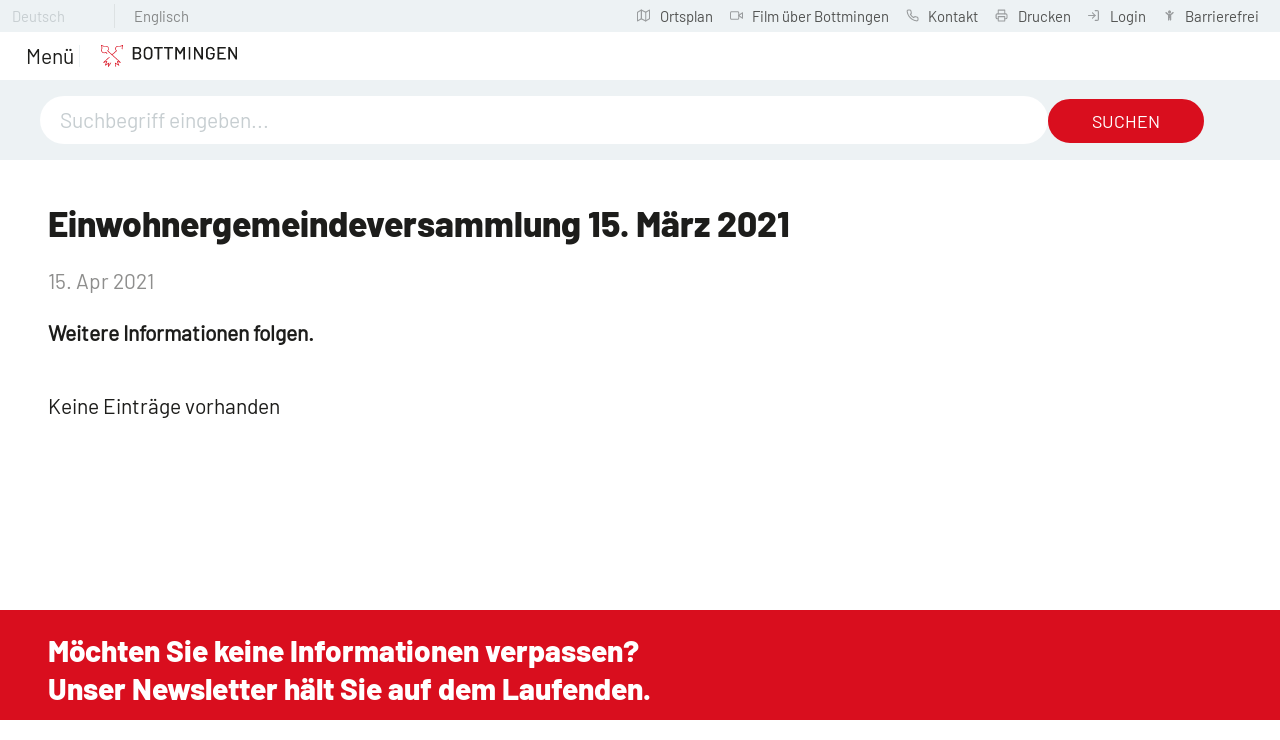

--- FILE ---
content_type: text/html; charset=utf-8
request_url: https://www.bottmingen.ch/de/verwaltung-politik/politik/gemeindeversammlung/alle-termine/Einwohnergemeindeversammlung-15.-Maerz-2021.php
body_size: 40608
content:
<!DOCTYPE html>
<html lang="de" class="pagestatus-init no-js no-weditor scrolled-top page_var0 object-news object-news_var0 project-de subdir-verwaltung-politik navId-"><head><meta charset="UTF-8" /><title>Einwohnergemeindeversammlung 15. März 2021</title><!--
      Diese Seite wurde mit Weblication® CMS erstellt.
      Weblication® ist ein Produkt der Scholl Communications AG in 77694 Kehl.
      Weitere Informationen finden Sie unter https://www.weblication.de bzw. https://scholl.de.
    --><meta name="Description" content="Weitere Informationen folgen." /><meta name="Keywords" content="EWG" /><meta name="Robots" content="index, noodp" /><meta name="viewport" content="width=device-width, initial-scale=1"/><meta name="referrer" content="strict-origin-when-cross-origin"/><meta name="Generator" content="Weblication® CMS"/><!--[if IE]><meta http-equiv="x-ua-compatible" content="IE=edge" /><![endif]--><meta name="format-detection" content="telephone=no"/><meta name="geo.region" content="ch-bl"/><meta name="geo.placename" content="Schulstrasse 1, 4103 Bottmingen BL, Schweiz"/><meta name="geo.position" content="47.540330;7.5715958"/><link rel="alternate" hreflang="de" href="http://www.bottmingen.ch/de/verwaltung-politik/politik/gemeindeversammlung/alle-termine/Einwohnergemeindeversammlung-15.-Maerz-2021.php" /><link rel="icon" href="/wGlobal/wGlobal/layout/images/site-icons/favicon.png"/><link rel="apple-touch-icon" href="/wGlobal/wGlobal/layout/images/site-icons/apple-touch-icon-152.png"/><link rel="canonical" href="https://www.bottmingen.ch/de/verwaltung-politik/politik/gemeindeversammlung/alle-termine/Einwohnergemeindeversammlung-15.-Maerz-2021.php"/><meta property="og:type" content="article" /><meta property="og:url" content="https://www.bottmingen.ch/de/verwaltung-politik/politik/gemeindeversammlung/alle-termine/Einwohnergemeindeversammlung-15.-Maerz-2021.php" /><meta property="twitter:card" content="summary_large_image" /><meta property="og:title" content="Einwohnergemeindeversammlung 15. März 2021" /><meta property="og:description" content="Weitere Informationen folgen." /><meta property="twitter:title" content="Einwohnergemeindeversammlung 15. März 2021" /><meta property="twitter:description" content="Weitere Informationen folgen." /><script>document.documentElement.className = document.documentElement.className.replace('no-js', 'js');wNavidStandard='';wProjectPath='/de'; </script><!--WNEOUC:<link rel="stylesheet" href="/wGlobal/wGlobal/layout/styles/optimized/design_85f9ec8dfe9569bc65cd23aed38ba61a.css?1733125373"/>:WNEOUC--><!--WEOUCO--><style>input[type="file"]{box-sizing: unset !important}input[type="checkbox"]{vertical-align: middle !important}input[readonly]{background-color: rgb(240, 255, 208);color: rgb(134, 134, 134)}label.error{margin: 2px 0.8% 2px 0 !important;padding: 0 6px;position: relative;display: block;background-color: rgb(242, 195, 147) !important}.form label.error{margin: 2px 1% 2px 0 !important}* + html body .fns_elementForm fieldset{padding-bottom: 1em}* html body .fns_elementForm fieldset{padding-bottom: 1em}* + html body .fns_elementForm ul .group{margin-top: -1.4em}* html body .fns_elementForm ul .group{margin-top: -1.4em}table.fns_elementTable caption{text-align: left;font-weight: bold}* + html body table.fns_elementTable caption{padding-bottom: 1em}table.fns_elementTable th{vertical-align: top;text-align: left;font-weight: bold}table.fns_elementTable td{vertical-align: top;text-align: left;font-weight: normal}table.fns_elementTable{border-spacing: 0;border-collapse: collapse;table-layout: auto;empty-cells: show}table.fns_elementTable{width: 100%;table-layout: fixed}table.fns_elementTable th{}table.fns_elementTable tr:hover{}table.fns_elementTable th{padding: 0.25em}table.fns_elementTable td.head{background-color: #e8e8e8 !important;font-weight: bold}table.fns_elementTable td{padding: 0.25em}table.fns_elementTable .hide{width: 5%;text-align: center}table.fns_elementTable .left{text-align: left}table.fns_elementTable .right{text-align: left}th.columnErstelltAm{width:190px}th.columnBezahlt{text-align:left !important}table.fns_elementTable .center{text-align: center}table.fns_elementTable .middle{vertical-align: middle}table.fns_elementTable .space{padding-bottom: 1em}table.fns_elementTable .cell5p{width: 5%}table.fns_elementTable .cell10p{width: 12%}table.fns_elementTable .cell15p{width: 15%}table.fns_elementTable .cell20p{width: 20%}table.fns_elementTable .cell22p{width: 22%}table.fns_elementTable .cell23p{width: 23%}table.fns_elementTable .cell25p{width: 25%}table.fns_elementTable .cell28p{width: 28%}table.fns_elementTable .cell30p{width: 30%}table.fns_elementTable .cell32p{width: 32%}table.fns_elementTable .cell33p{width: 33.3%}table.fns_elementTable .cell40p{width: 40%}table.fns_elementTable .cell50p{width: 50%}table.fns_elementTable .cell66p{width: 66.6%}table.fns_elementTable .cell75p{width: 75%}dl.formTable dd div.cartTooltip{position: relative;float: right}dt{width:100%;font-weight:bold}dd{margin: 0 0 30px 0 !important;width: 100%;float: left}fieldset{border: none;padding: 0}table{border-collapse: collapse;width:100%
}td, th{padding: 10px;text-align: left;margin: 0}tbody tr:nth-child(2n){background-color: #eee}th{position: sticky;top: 0;background-color: #444;color: white}td:hover{background-color:transparent}label.XXL, input.XXL, textarea.XXL, select.XXL{width: 100% !important;margin: 0 0 0 0 !important}label.XXL:first-child, input.XXL:first-child, textarea.XXL:first-child, select.XXL:first-child{padding:8px 10px;margin-bottom:8px}h2{background:transparent !important}@media only screen and (max-width: 800px){}span.markAbhol:after, a.bearbeiten:before, a.bearbeiten:after, a.bestaetigen:before, a.loeschen:before, div.legende_bearbeiten:before, div.legende_bearbeiten:after, div.legende_loeschen:before, div.legende_bestaetigen:before, div.legende_abgelaufen:before, div.legende_zahlt:before, div.legende_nichtzahlt:before, a[href*="daily"]:before, a[href*="monthly"]:before{width: 20px;height: 20px;top: 2px;left: 0;content: '';display: block;background-image: url(/weblication/grid5/gui/images/icons.svg);background-position: 0 0;background-size: 800px;background-repeat: no-repeat;float:left;margin-right: 4px}a.bearbeiten, a.bearbeiten, a.loeschen, a.bestaetigen, a.bezahlt{width: 20px;height: 20px;float:left}a.bearbeiten:after, a.bearbeiten:before{}a.bezahlt img{width: 20px;height: 20px;margin:3px 0}span.markAbhol:after{background-position: -644px -40px !important}a.bearbeiten{position:relative;float:left}a.bearbeiten:before{background-position: -6px -102px !important;position:absolute}a.bearbeiten:after{background-position: -358px -102px !important;position:absolute}a.loeschen{position:relative}a.loeschen:before{background-position: -169px -69px !important;position:relative}a.bestaetigen{position:relative}a.bestaetigen:before{background-position: -390px -7px !important;position:relative}div.legende_zahlstatus, div.legende{border:1px solid #aaa;position:relative;float:right;border-radius:4px;padding:6px;font-size:1.1rem}div.legende_zahlstatus{float:left}div.legende > div, div.legende_zahlstatus > div{float:left;position:relative;margin: 0 10px 0 auto}div.legende_zahlt:before{background-position: -6px -6px !important;position:relative}div.legende_nichtzahlt:before{background-position: -39px -6px !important;position:relative}div.legende_bearbeiten:before{background-position: -6px -102px !important;position:relative}div.legende_bearbeiten:after{background-position: -358px -102px !important;position:absolute}div.legende_loeschen:before{background-position: -169px -69px !important;position:relative}div.legende_bestaetigen:before{background-position: -390px -7px !important;position:relative}div.legende_bezahlt:before{width: 20px;height: 20px;top: 3px;left: 0;display: block;background-image: url(/de/ttk/icons/cash.svg) !important;position:relative;content: ' ';background-size: 20px 20px;float:left;margin-right: 4px}div.creditcard:before{width: 20px;height: 20px;top: 0;left: 0;display: block;background-image: url(/de/ttk/icons/credit-card.svg);position:relative;content: ' ';background-size: 20px 20px;float:left;margin-right: 4px}div.legende_abgelaufen:before{background-position: -644px -40px !important;position:relative}td.reservationen_vorhanden{background: transparent !important}td.reservationen_vorhanden a{background: #fbee51 !important}td.ausgebucht span{background: #a01b19 !important}div.ui-state-default, div.ausgebucht_legend, div.reservationen_vorhanden{height:25px !important}td.ui-datepicker-current-day a.ui-state-default{background-color:#85b5ff}a[href*="daily"]:before{background-position: -35px -71px !important;position:relative}a[href*="daily"] img{display:none}a[href*="monthly"]:before{background-position: -262px -37px !important;position:relative}a[href*="monthly"] img{display:none}@media only screen and (max-width: 768px){}label[for="showStatus"]{margin-right:8px}body a.paginate_button.previous:before, body a.paginate_button.next:before{content: '';display: inline-block;outline: none;margin: 4px;width: 16px;height: 16px;vertical-align: top;background-position: 0 0;background-repeat: no-repeat;flex: none}body a.paginate_button.previous:before{background-image:url("/wGlobal/wGlobal/layout/images/links/optimized/back@stroke(000000).svg")}
@charset "UTF-8";table.dataTable thead .sorting, table.dataTable thead .sorting_asc, table.dataTable thead .sorting_desc{cursor: pointer}table.dataTable thead .sorting:before, table.dataTable thead .sorting:after, table.dataTable thead .sorting_asc:before, table.dataTable thead .sorting_asc:after, table.dataTable thead .sorting_desc:before, table.dataTable thead .sorting_desc:after, table.dataTable thead .sorting_asc_disabled:before, table.dataTable thead .sorting_asc_disabled:after, table.dataTable thead .sorting_desc_disabled:before, table.dataTable thead .sorting_desc_disabled:after{position: absolute;bottom: 6px;display: block;opacity: 0.3;font-size: 0.9em}table.dataTable thead .sorting:before, table.dataTable thead .sorting_asc:before, table.dataTable thead .sorting_desc:before, table.dataTable thead .sorting_asc_disabled:before, table.dataTable thead .sorting_desc_disabled:before{right: 1em;content: "\2191"}table.dataTable thead .sorting:after, table.dataTable thead .sorting_asc:after, table.dataTable thead .sorting_desc:after, table.dataTable thead .sorting_asc_disabled:after, table.dataTable thead .sorting_desc_disabled:after{right: 0.5em;content: "\2193"}table.dataTable thead .sorting:before, table.dataTable thead .sorting_asc:before, table.dataTable thead .sorting_desc:before, table.dataTable thead .sorting_asc_disabled:before, table.dataTable thead .sorting_desc_disabled:before{right: 1em;content: "\2191"}table.dataTable thead .sorting_asc:before, table.dataTable thead .sorting_desc:after{opacity: 1}table.dataTable tbody tr{transition-duration: .28s;transition-timing-function: cubic-bezier(.4,0,.2,1);transition-property: background-color}table.dataTable tbody tr:hover{background-color: #f6f6f6}td:hover{background-color:}
@media only screen and (min-width: 1300px){}@media only screen and (max-width: 1299px){}@media only screen and (min-width: 1300px){}@media only screen and (max-width: 1299px){}@media only screen and (min-width: 1300px){}@media only screen and (max-width: 1299px){}@media only screen and (min-width: 576px){}@media only screen and (max-width: 575px){}@media only screen and (min-width: 415px){}@media only screen and (max-width: 414px){}:root{--baseColorPrimary1:#EDF2F4;--baseColorPrimary2:#D90E1E;--baseColorWhite:#FFFFFF;--baseColorLighter:#F4F9F9;--baseColorLight:#EDF2F4;--baseColorSemi:#C7CED1;--baseColorDark:#A5A5A4;--baseColorDarker:#63666A;--baseColorBlack:#1D1D1B;--backgroundColorBody:var(--baseColorWhite);--backgroundColorHeader:var(--baseColorPrimary1);--backgroundColorHeaderBefore:var(--baseColorPrimary1);--fontColorHeaderBefore:var(--baseColorSemi);--fontColorSearchSymbolHeaderBefore:var(--baseColorWhite);--fontColorHeaderAfter:var(--baseColorDark);--backgroundColorHeaderAfter:var(--baseColorLight);--fontColorSearchSymbolHeader:var(--baseColorBlack);--fontColorSearchSymbolHeaderAfter:var(--baseColorDarker);--backgroundColorSearchLayer:var(--baseColorWhite);--fontColorNavigationMetaHeaderMainLevel1:rgba(29,29,27,0.4);--fontColorNavigationMetaHeaderMainLevel1Selected:rgba(29,29,27,0.6);--fontColorNavigationMetaHeaderMainLevel1Hover:rgba(29,29,27,0.6);--fontColorNavigationMetaHeaderMainLevel1Active:rgba(29,29,27,0.6);--fontColorNavigationMetaHeaderBeforeLevel1:var(--baseColorSemi);--fontColorNavigationMetaHeaderBeforeLevel1Selected:var(--baseColorPrimary2);--fontColorNavigationMetaHeaderBeforeLevel1Hover:var(--baseColorDarker);--fontColorNavigationMetaHeaderBeforeLevel1Active:var(--baseColorPrimary2);--backgroundColorNavigationMeta:var(--baseColorPrimary1);--backgroundColorNavigationMain:transparent;--backgroundColorNavigationMainLayer:var(--baseColorPrimary1);--backgroundColorMegaDropdown:var(--baseColorPrimary1);--backgroundColorNavigationMainBlockBefore:transparent;--fontColorNavigationMainLevel1:var(--baseColorBlack);--fontColorNavigationMainLevel1Selected:var(--baseColorBlack);--fontColorNavigationMainLevel1Hover:var(--baseColorPrimary2);--fontColorNavigationMainLevel1Active:var(--baseColorDarker);--fontColorNavigationMainLevel2:var(--baseColorBlack);--fontColorNavigationMainLevel2Selected:var(--baseColorBlack);--fontColorNavigationMainLevel2Hover:var(--baseColorPrimary2);--fontColorNavigationMainLevel2Active:var(--baseColorDarker);--backgroundColorNavigationMainLevel1:transparent;--backgroundColorNavigationMainLevel1Selected:transparent;--backgroundColorNavigationMainLevel1Hover:transparent;--backgroundColorNavigationMainLevel1Active:transparent;--backgroundColorNavigationMainLevel2:transparent;--backgroundColorNavigationMainLevel2Selected:transparent;--backgroundColorNavigationMainLevel2Hover:rgba(0,0,0,0);--backgroundColorNavigationMainLevel2Active:rgba(0,0,0,0);--backgroundColorNavigationMenu:var(--baseColorPrimary1);--fontColorNavigationMenuLevel1:var(--baseColorBlack);--fontColorNavigationMenuLevel1Selected:var(--baseColorBlack);--fontColorNavigationMenuLevel1Hover:var(--baseColorPrimary2);--fontColorNavigationMenuLevel1Active:var(--baseColorDarker);--fontColorNavigationMenuLevel2:var(--baseColorBlack);--fontColorNavigationMenuLevel2Selected:var(--baseColorBlack);--fontColorNavigationMenuLevel2Hover:var(--baseColorPrimary2);--fontColorNavigationMenuLevel2Active:var(--baseColorDarker);--backgroundColorNavigationMenuLevel1:transparent;--backgroundColorNavigationMenuLevel1Selected:transparent;--backgroundColorNavigationMenuLevel1Hover:transparent;--backgroundColorNavigationMenuLevel1Active:rgba(0,0,0,0);--backgroundColorNavigationMenuLevel2:transparent;--backgroundColorNavigationMenuLevel2Selected:transparent;--backgroundColorNavigationMenuLevel2Hover:transparent;--backgroundColorNavigationMenuLevel2Active:rgba(0,0,0,0);--backgroundColorNavigationSub:transparent;--fontColorNavigationSubLevel1:var(--baseColorBlack);--fontColorNavigationSubLevel1Selected:var(--baseColorBlack);--fontColorNavigationSubLevel1Hover:var(--baseColorPrimary2);--fontColorNavigationSubLevel1Active:var(--baseColorDarker);--fontColorNavigationSubLevel2:var(--baseColorBlack);--fontColorNavigationSubLevel2Selected:var(--baseColorBlack);--fontColorNavigationSubLevel2Hover:var(--baseColorPrimary2);--fontColorNavigationSubLevel2Active:var(--baseColorDarker);--backgroundColorNavigationSubLevel1:transparent;--backgroundColorNavigationSubLevel1Selected:transparent;--backgroundColorNavigationSubLevel1Hover:transparent;--backgroundColorNavigationSubLevel1Active:transparent;--backgroundColorNavigationSubLevel2:transparent;--backgroundColorNavigationSubLevel2Selected:transparent;--backgroundColorNavigationSubLevel2Hover:transparent;--backgroundColorNavigationSubLevel2Active:transparent;--fontColorNavigationBreadcrumb:var(--baseColorSemi);--fontColorNavigationBreadcrumbHover:var(--baseColorPrimary2);--fontColorNavigationBreadcrumbActive:var(--baseColorDarker);--backgroundColorNavigationBreadcrumb:transparent;--backgroundColorContent:var(--baseColorWhite);--fontColorDefault:var(--baseColorBlack);--fontColorSub:rgba(29,29,27,0.5);--fontColorWeak:rgba(29,29,27,0.4);--fontColorInverseDefault:var(--baseColorWhite);--fontColorInverseSub:rgba(255,255,255,0.5);--fontColorInverseWeak:rgba(255,255,255,0.5);--fontColorError:#FB0008;--fontColorHeadline1:var(--baseColorBlack);--fontColorHeadline2:var(--baseColorBlack);--fontColorHeadline3:var(--baseColorBlack);--fontColorHeadline4:var(--baseColorBlack);--fontColorHeadline5:var(--baseColorBlack);--fontColorHeadline6:var(--baseColorBlack);--fontColorInverseHeadline1:var(--baseColorWhite);--fontColorInverseHeadline2:var(--baseColorWhite);--fontColorInverseHeadline3:var(--baseColorWhite);--fontColorInverseHeadline4:var(--baseColorWhite);--fontColorInverseHeadline5:var(--baseColorWhite);--fontColorInverseHeadline6:var(--baseColorWhite);--fontColorLink:var(--baseColorPrimary2);--fontColorLinkHover:rgba(217,14,30,0.8);--fontColorLinkActive:rgba(217,14,30,0.8);--fontColorInverseLink:rgba(255,255,255,0.7);--fontColorInverseLinkHover:var(--baseColorWhite);--fontColorInverseLinkActive:var(--baseColorWhite);--fontColorEntryTitle:var(--baseColorBlack);--fontColorEntryDate:rgba(29,29,27,0.4);--fontColorEntryDescription:rgba(29,29,27,0.6);--fontColorInverseEntryTitle:var(--baseColorWhite);--fontColorInverseEntryDate:rgba(255,255,255,0.4);--fontColorInverseEntryDescription:rgba(255,255,255,0.6);--backgroundColorWhite:var(--baseColorWhite);--backgroundColorBlack:var(--baseColorDarker);--backgroundColorLight1:var(--baseColorPrimary1);--backgroundColorLight2:var(--baseColorLight);--backgroundColorDark1:var(--baseColorDarker);--backgroundColorDark2:var(--baseColorPrimary1);--backgroundColorError:rgba(251,0,8,0.3);--borderColorDefault:var(--baseColorLight);--borderColorLight:var(--baseColorPrimary1);--borderColorDark:rgba(99,102,106,0.5);--borderColorLines:var(--baseColorLight);--backgroundColorButton:var(--baseColorWhite);--backgroundColorButtonHover:rgba(255,255,255,0.8);--backgroundColorButtonActive:rgba(255,255,255,0.6);--borderColorButton:var(--baseColorPrimary2);--borderColorButtonHover:rgba(217,14,30,0.8);--borderColorButtonActive:rgba(217,14,30,0.6);--fontColorButton:var(--baseColorBlack);--fontColorButtonHover:var(--baseColorPrimary2);--fontColorButtonActive:var(--baseColorPrimary2);--backgroundColorInverseButton:var(--baseColorWhite);--backgroundColorInverseButtonHover:rgba(255,255,255,0.8);--backgroundColorInverseButtonActive:rgba(255,255,255,0.6);--borderColorInverseButton:var(--baseColorLight);--borderColorInverseButtonHover:rgba(255,255,255,0.8);--borderColorInverseButtonActive:rgba(255,255,255,0.6);--fontColorInverseButton:var(--baseColorBlack);--fontColorInverseButtonHover:var(--baseColorBlack);--fontColorInverseButtonActive:var(--baseColorBlack);--backgroundColorInputs:var(--baseColorWhite);--borderColorInput:var(--baseColorLight);--borderColorInputFocus:var(--baseColorSemi);--backgroundColorTable:transparent;--backgroundColorTableHeader:var(--baseColorDark);--backgroundColorTableCellHightlighted:var(--baseColorPrimary1);--borderColorTable:var(--baseColorDark);--colorLinkIcon:var(--baseColorPrimary2);--colorLinkIconInverse:var(--baseColorWhite);--fontColorFunctions:var(--baseColorLight);--fontColorFunctionsActive:var(--baseColorPrimary2);--backgroundColorFunctions:transparent;--backgroundColorFunctionsActive:transparent;--backgroundColorFooter:var(--baseColorPrimary1);--isDarkBackgroundFooter:yes}.isLightBackground .isDarkBackground{}.isLightBackground .isDarkBackground div:not(.keepColor), .isLightBackground .isDarkBackground table:not(.keepColor), .isLightBackground .isDarkBackground span:not(.keepColor), .isLightBackground .isDarkBackground p:not(.keepColor), .isLightBackground .isDarkBackground strong:not(.keepColor), .isLightBackground .isDarkBackground em:not(.keepColor), .isLightBackground .isDarkBackground ul:not(.keepColor), .isLightBackground .isDarkBackground li:not(.keepColor){color:#FFFFFF}.isLightBackground .isDarkBackground a:not(.keepColor), .isLightBackground .isDarkBackground a *:not(.keepColor){color:rgba(255,255,255,0.7)}.isLightBackground .isDarkBackground a:not(.keepColor):hover, .isLightBackground .isDarkBackground a *:not(.keepColor):hover{color:#FFFFFF}.isLightBackground .isDarkBackground .accordionHeaderOpener:not(.keepColor){}.isLightBackground .isDarkBackground .accordionHeaderOpener:not(.keepColor):before, .isLightBackground .isDarkBackground .accordionHeaderOpener:not(.keepColor):after{background-color:#FFFFFF !important}.isLightBackground .isDarkBackground .text-sub:not(.keepColor){color:rgba(255,255,255,0.5)}.isLightBackground .isDarkBackground .text-weak:not(.keepColor){color:rgba(255,255,255,0.5)}.isLightBackground .isDarkBackground h1:not(.keepColor), .isLightBackground .isDarkBackground h1 *:not(.keepColor){color:#FFFFFF}.isLightBackground .isDarkBackground h2:not(.keepColor), .isLightBackground .isDarkBackground h2 *:not(.keepColor){color:#FFFFFF}.isLightBackground .isDarkBackground h3:not(.keepColor), .isLightBackground .isDarkBackground h3 *:not(.keepColor){color:#FFFFFF}.isLightBackground .isDarkBackground h4:not(.keepColor), .isLightBackground .isDarkBackground h4 *:not(.keepColor), .isLightBackground .isDarkBackground h5:not(.keepColor), .isLightBackground .isDarkBackground h5 *:not(.keepColor), .isLightBackground .isDarkBackground h6:not(.keepColor), .isLightBackground .isDarkBackground h6 *:not(.keepColor){color:#FFFFFF}.isLightBackground .isDarkBackground .listEntryTitle:not(.keepColor){color:#FFFFFF}.isLightBackground .isDarkBackground .listEntryDate:not(.keepColor){color:rgba(255,255,255,0.4)}.isLightBackground .isDarkBackground .listEntryDescription:not(.keepColor), .isLightBackground .isDarkBackground .listEntryDescription *:not(.keepColor){color:rgba(255,255,255,0.6)}.isLightBackground .isDarkBackground .listEntryUrl > a:not(.keepColor){color:rgba(255,255,255,0.7)}.isLightBackground .isDarkBackground .listEntryUrl > a:not(.keepColor):hover{color:#FFFFFF}.isLightBackground{}.isLightBackground div:not(.keepColor), .isLightBackground span:not(.keepColor), .isLightBackground p:not(.keepColor), .isLightBackground strong:not(.keepColor), .isLightBackground em:not(.keepColor), .isLightBackground ul:not(.keepColor), .isLightBackground li:not(.keepColor){color:#1D1D1B}.isLightBackground a:not(.keepColor), .isLightBackground a *:not(.keepColor){color:#D90E1E}.isLightBackground a:not(.keepColor):hover, .isLightBackground a *:not(.keepColor):hover{color:rgba(217,14,30,0.8)}.isLightBackground .accordionHeaderOpener:not(.keepColor){}.isLightBackground .accordionHeaderOpener:not(.keepColor):before, .isLightBackground .accordionHeaderOpener:not(.keepColor):after{background-color:#1D1D1B !important}.isLightBackground .text-sub:not(.keepColor){color:rgba(29,29,27,0.5)}.isLightBackground .text-weak:not(.keepColor){color:rgba(29,29,27,0.4)}.isLightBackground h1:not(.keepColor), .isLightBackground h1 *:not(.keepColor){color:#1D1D1B}.isLightBackground h2:not(.keepColor), .isLightBackground h2 *:not(.keepColor){color:#1D1D1B}.isLightBackground h3:not(.keepColor), .isLightBackground h3 *:not(.keepColor){color:#1D1D1B}.isLightBackground h4:not(.keepColor), .isLightBackground h4 *:not(.keepColor), .isLightBackground h5:not(.keepColor), .isLightBackground h5 *:not(.keepColor), .isLightBackground h6:not(.keepColor), .isLightBackground h6 *:not(.keepColor){color:#1D1D1B}.isLightBackground .listEntryTitle:not(.keepColor){color:#1D1D1B}.isLightBackground .listEntryDate:not(.keepColor){color:rgba(29,29,27,0.4)}.isLightBackground .listEntryDescription:not(.keepColor), .isLightBackground .listEntryDescription *:not(.keepColor){color:rgba(29,29,27,0.6)}.isLightBackground .listEntryUrl > a:not(.keepColor){color:#D90E1E}.isLightBackground .listEntryUrl > a:not(.keepColor):hover{color:rgba(217,14,30,0.8)}@media (min-width: 1300px){}@media(prefers-contrast:more){}html.embedpage-body-open{overflow:hidden}@font-face{font-family:'Font Awesome 5 Free';font-style:normal;font-weight:normal;src:url("/wGlobal/wGlobal/layout/webfonts/fontAwesome5/fa-regular-400.eot");src:url("/wGlobal/wGlobal/layout/webfonts/fontAwesome5/fa-regular-400.eot?#iefix") format("embedded-opentype"), url("/wGlobal/wGlobal/layout/webfonts/fontAwesome5/fa-regular-400.woff2") format("woff2"), url("/wGlobal/wGlobal/layout/webfonts/fontAwesome5/fa-regular-400.woff") format("woff"), url("/wGlobal/wGlobal/layout/webfonts/fontAwesome5/fa-regular-400.ttf") format("truetype"), url("/wGlobal/wGlobal/layout/webfonts/fontAwesome5/fa-regular-400.svg#fontawesome") format("svg")}@font-face{font-family:'Font Awesome 5 Free';font-style:normal;font-weight:900;src:url("/wGlobal/wGlobal/layout/webfonts/fontAwesome5/fa-solid-900.eot");src:url("/wGlobal/wGlobal/layout/webfonts/fontAwesome5/fa-solid-900.eot?#iefix") format("embedded-opentype"), url("/wGlobal/wGlobal/layout/webfonts/fontAwesome5/fa-solid-900.woff2") format("woff2"), url("/wGlobal/wGlobal/layout/webfonts/fontAwesome5/fa-solid-900.woff") format("woff"), url("/wGlobal/wGlobal/layout/webfonts/fontAwesome5/fa-solid-900.ttf") format("truetype"), url("/wGlobal/wGlobal/layout/webfonts/fontAwesome5/fa-solid-900.svg#fontawesome") format("svg")}@font-face{font-family:'Font Awesome 5 Brands';font-style:normal;font-weight:normal;src:url("/wGlobal/wGlobal/layout/webfonts/fontAwesome5/fa-brands-400.eot");src:url("/wGlobal/wGlobal/layout/webfonts/fontAwesome5/fa-brands-400.eot?#iefix") format("embedded-opentype"), url("/wGlobal/wGlobal/layout/webfonts/fontAwesome5/fa-brands-400.woff2") format("woff2"), url("/wGlobal/wGlobal/layout/webfonts/fontAwesome5/fa-brands-400.woff") format("woff"), url("/wGlobal/wGlobal/layout/webfonts/fontAwesome5/fa-brands-400.ttf") format("truetype"), url("/wGlobal/wGlobal/layout/webfonts/fontAwesome5/fa-brands-400.svg#fontawesome") format("svg")}@-webkit-keyframes fa-spin 0%{-webkit-transform:rotate(0deg);transform:rotate(0deg)}@-webkit-keyframes fa-spin 100%{-webkit-transform:rotate(360deg);transform:rotate(360deg)}@keyframes fa-spin{0%{-webkit-transform:rotate(0deg);transform:rotate(0deg)}100%{-webkit-transform:rotate(360deg);transform:rotate(360deg)}}:root .fa-rotate-90, :root .fa-rotate-180, :root .fa-rotate-270, :root .fa-flip-horizontal, :root .fa-flip-vertical{-webkit-filter:none;filter:none}@media (prefers-reduced-motion: reduce){}@-webkit-keyframes fa-beat 0%, @-webkit-keyframes fa-beat 90%{-webkit-transform:scale(1);transform:scale(1)}@-webkit-keyframes fa-beat 45%{-webkit-transform:scale(var(--fa-beat-scale, 1.25));transform:scale(var(--fa-beat-scale, 1.25))}@keyframes fa-beat{0%, 90%{-webkit-transform:scale(1);transform:scale(1)}45%{-webkit-transform:scale(var(--fa-beat-scale, 1.25));transform:scale(var(--fa-beat-scale, 1.25))}}@-webkit-keyframes fa-bounce 0%{-webkit-transform:scale(1,1) translateY(0);transform:scale(1,1) translateY(0)}@-webkit-keyframes fa-bounce 10%{-webkit-transform:scale(var(--fa-bounce-start-scale-x, 1.1),var(--fa-bounce-start-scale-y, 0.9)) translateY(0);transform:scale(var(--fa-bounce-start-scale-x, 1.1),var(--fa-bounce-start-scale-y, 0.9)) translateY(0)}@-webkit-keyframes fa-bounce 30%{-webkit-transform:scale(var(--fa-bounce-jump-scale-x, 0.9),var(--fa-bounce-jump-scale-y, 1.1)) translateY(var(--fa-bounce-height, -0.5em));transform:scale(var(--fa-bounce-jump-scale-x, 0.9),var(--fa-bounce-jump-scale-y, 1.1)) translateY(var(--fa-bounce-height, -0.5em))}@-webkit-keyframes fa-bounce 50%{-webkit-transform:scale(var(--fa-bounce-land-scale-x, 1.05),var(--fa-bounce-land-scale-y, 0.95)) translateY(0);transform:scale(var(--fa-bounce-land-scale-x, 1.05),var(--fa-bounce-land-scale-y, 0.95)) translateY(0)}@-webkit-keyframes fa-bounce 57%{-webkit-transform:scale(1,1) translateY(var(--fa-bounce-rebound, -0.125em));transform:scale(1,1) translateY(var(--fa-bounce-rebound, -0.125em))}@-webkit-keyframes fa-bounce 64%{-webkit-transform:scale(1,1) translateY(0);transform:scale(1,1) translateY(0)}@-webkit-keyframes fa-bounce 100%{-webkit-transform:scale(1,1) translateY(0);transform:scale(1,1) translateY(0)}@keyframes fa-bounce{0%{-webkit-transform:scale(1,1) translateY(0);transform:scale(1,1) translateY(0)}10%{-webkit-transform:scale(var(--fa-bounce-start-scale-x, 1.1),var(--fa-bounce-start-scale-y, 0.9)) translateY(0);transform:scale(var(--fa-bounce-start-scale-x, 1.1),var(--fa-bounce-start-scale-y, 0.9)) translateY(0)}30%{-webkit-transform:scale(var(--fa-bounce-jump-scale-x, 0.9),var(--fa-bounce-jump-scale-y, 1.1)) translateY(var(--fa-bounce-height, -0.5em));transform:scale(var(--fa-bounce-jump-scale-x, 0.9),var(--fa-bounce-jump-scale-y, 1.1)) translateY(var(--fa-bounce-height, -0.5em))}50%{-webkit-transform:scale(var(--fa-bounce-land-scale-x, 1.05),var(--fa-bounce-land-scale-y, 0.95)) translateY(0);transform:scale(var(--fa-bounce-land-scale-x, 1.05),var(--fa-bounce-land-scale-y, 0.95)) translateY(0)}57%{-webkit-transform:scale(1,1) translateY(var(--fa-bounce-rebound, -0.125em));transform:scale(1,1) translateY(var(--fa-bounce-rebound, -0.125em))}64%{-webkit-transform:scale(1,1) translateY(0);transform:scale(1,1) translateY(0)}100%{-webkit-transform:scale(1,1) translateY(0);transform:scale(1,1) translateY(0)}}@-webkit-keyframes fa-fade 50%{opacity:var(--fa-fade-opacity, 0.4)}@keyframes fa-fade{50%{opacity:var(--fa-fade-opacity, 0.4)}}@-webkit-keyframes fa-beat-fade 0%, @-webkit-keyframes fa-beat-fade 100%{opacity:var(--fa-beat-fade-opacity, 0.4);-webkit-transform:scale(1);transform:scale(1)}@-webkit-keyframes fa-beat-fade 50%{opacity:1;-webkit-transform:scale(var(--fa-beat-fade-scale, 1.125));transform:scale(var(--fa-beat-fade-scale, 1.125))}@keyframes fa-beat-fade{0%, 100%{opacity:var(--fa-beat-fade-opacity, 0.4);-webkit-transform:scale(1);transform:scale(1)}50%{opacity:1;-webkit-transform:scale(var(--fa-beat-fade-scale, 1.125));transform:scale(var(--fa-beat-fade-scale, 1.125))}}@-webkit-keyframes fa-flip 50%{-webkit-transform:rotate3d(var(--fa-flip-x, 0),var(--fa-flip-y, 1),var(--fa-flip-z, 0),var(--fa-flip-angle, -180deg));transform:rotate3d(var(--fa-flip-x, 0),var(--fa-flip-y, 1),var(--fa-flip-z, 0),var(--fa-flip-angle, -180deg))}@keyframes fa-flip{50%{-webkit-transform:rotate3d(var(--fa-flip-x, 0),var(--fa-flip-y, 1),var(--fa-flip-z, 0),var(--fa-flip-angle, -180deg));transform:rotate3d(var(--fa-flip-x, 0),var(--fa-flip-y, 1),var(--fa-flip-z, 0),var(--fa-flip-angle, -180deg))}}@-webkit-keyframes fa-shake 0%{-webkit-transform:rotate(-15deg);transform:rotate(-15deg)}@-webkit-keyframes fa-shake 4%{-webkit-transform:rotate(15deg);transform:rotate(15deg)}@-webkit-keyframes fa-shake 8%, @-webkit-keyframes fa-shake 24%{-webkit-transform:rotate(-18deg);transform:rotate(-18deg)}@-webkit-keyframes fa-shake 12%, @-webkit-keyframes fa-shake 28%{-webkit-transform:rotate(18deg);transform:rotate(18deg)}@-webkit-keyframes fa-shake 16%{-webkit-transform:rotate(-22deg);transform:rotate(-22deg)}@-webkit-keyframes fa-shake 20%{-webkit-transform:rotate(22deg);transform:rotate(22deg)}@-webkit-keyframes fa-shake 32%{-webkit-transform:rotate(-12deg);transform:rotate(-12deg)}@-webkit-keyframes fa-shake 36%{-webkit-transform:rotate(12deg);transform:rotate(12deg)}@-webkit-keyframes fa-shake 40%, @-webkit-keyframes fa-shake 100%{-webkit-transform:rotate(0deg);transform:rotate(0deg)}@keyframes fa-shake{0%{-webkit-transform:rotate(-15deg);transform:rotate(-15deg)}4%{-webkit-transform:rotate(15deg);transform:rotate(15deg)}8%, 24%{-webkit-transform:rotate(-18deg);transform:rotate(-18deg)}12%, 28%{-webkit-transform:rotate(18deg);transform:rotate(18deg)}16%{-webkit-transform:rotate(-22deg);transform:rotate(-22deg)}20%{-webkit-transform:rotate(22deg);transform:rotate(22deg)}32%{-webkit-transform:rotate(-12deg);transform:rotate(-12deg)}36%{-webkit-transform:rotate(12deg);transform:rotate(12deg)}40%, 100%{-webkit-transform:rotate(0deg);transform:rotate(0deg)}}@-webkit-keyframes fa-spin 0%{-webkit-transform:rotate(0deg);transform:rotate(0deg)}@-webkit-keyframes fa-spin 100%{-webkit-transform:rotate(360deg);transform:rotate(360deg)}@keyframes fa-spin{0%{-webkit-transform:rotate(0deg);transform:rotate(0deg)}100%{-webkit-transform:rotate(360deg);transform:rotate(360deg)}}:root, :host{--fa-style-family-brands:'Font Awesome 6 Brands';--fa-font-brands:normal 400 1em/1 'Font Awesome 6 Brands'}@font-face{font-family:'Font Awesome 6 Brands';font-style:normal;font-weight:400;font-display:block;src:url("/wGlobal/wGlobal/layout/webfonts/fontAwesome6/fa-brands-400.woff2") format("woff2"), url("/wGlobal/wGlobal/layout/webfonts/fontAwesome6/fa-brands-400.ttf") format("truetype")}:root, :host{--fa-style-family-classic:'Font Awesome 6 Free';--fa-font-regular:normal 400 1em/1 'Font Awesome 6 Free'}@font-face{font-family:'Font Awesome 6 Free';font-style:normal;font-weight:400;font-display:block;src:url("/wGlobal/wGlobal/layout/webfonts/fontAwesome6/fa-regular-400.woff2") format("woff2"), url("/wGlobal/wGlobal/layout/webfonts/fontAwesome6/fa-regular-400.ttf") format("truetype")}:root, :host{--fa-style-family-classic:'Font Awesome 6 Free';--fa-font-solid:normal 900 1em/1 'Font Awesome 6 Free'}@font-face{font-family:'Font Awesome 6 Free';font-style:normal;font-weight:900;font-display:block;src:url("/wGlobal/wGlobal/layout/webfonts/fontAwesome6/fa-solid-900.woff2") format("woff2"), url("/wGlobal/wGlobal/layout/webfonts/fontAwesome6/fa-solid-900.ttf") format("truetype")}@font-face{font-family:'Font Awesome 5 Brands';font-display:block;font-weight:400;src:url("/wGlobal/wGlobal/layout/webfonts/fontAwesome6/fa-brands-400.woff2") format("woff2"), url("/wGlobal/wGlobal/layout/webfonts/fontAwesome6/fa-brands-400.ttf") format("truetype")}@font-face{font-family:'Font Awesome 5 Free';font-display:block;font-weight:900;src:url("/wGlobal/wGlobal/layout/webfonts/fontAwesome6/fa-solid-900.woff2") format("woff2"), url("/wGlobal/wGlobal/layout/webfonts/fontAwesome6/fa-solid-900.ttf") format("truetype")}@font-face{font-family:'Font Awesome 5 Free';font-display:block;font-weight:400;src:url("/wGlobal/wGlobal/layout/webfonts/fontAwesome6/fa-regular-400.woff2") format("woff2"), url("/wGlobal/wGlobal/layout/webfonts/fontAwesome6/fa-regular-400.ttf") format("truetype")}@font-face{font-family:'FontAwesome';font-display:block;src:url("/wGlobal/wGlobal/layout/webfonts/fontAwesome6/fa-solid-900.woff2") format("woff2"), url("/wGlobal/wGlobal/layout/webfonts/fontAwesome6/fa-solid-900.ttf") format("truetype")}@font-face{font-family:'FontAwesome';font-display:block;src:url("/wGlobal/wGlobal/layout/webfonts/fontAwesome6/fa-brands-400.woff2") format("woff2"), url("/wGlobal/wGlobal/layout/webfonts/fontAwesome6/fa-brands-400.ttf") format("truetype")}@font-face{font-family:'FontAwesome';font-display:block;src:url("/wGlobal/wGlobal/layout/webfonts/fontAwesome6/fa-regular-400.woff2") format("woff2"), url("/wGlobal/wGlobal/layout/webfonts/fontAwesome6/fa-regular-400.ttf") format("truetype");unicode-range:U+F003,U+F006,U+F014,U+F016-F017,U+F01A-F01B,U+F01D,U+F022,U+F03E,U+F044,U+F046,U+F05C-F05D,U+F06E,U+F070,U+F087-F088,U+F08A,U+F094,U+F096-F097,U+F09D,U+F0A0,U+F0A2,U+F0A4-F0A7,U+F0C5,U+F0C7,U+F0E5-F0E6,U+F0EB,U+F0F6-F0F8,U+F10C,U+F114-F115,U+F118-F11A,U+F11C-F11D,U+F133,U+F147,U+F14E,U+F150-F152,U+F185-F186,U+F18E,U+F190-F192,U+F196,U+F1C1-F1C9,U+F1D9,U+F1DB,U+F1E3,U+F1EA,U+F1F7,U+F1F9,U+F20A,U+F247-F248,U+F24A,U+F24D,U+F255-F25B,U+F25D,U+F271-F274,U+F278,U+F27B,U+F28C,U+F28E,U+F29C,U+F2B5,U+F2B7,U+F2BA,U+F2BC,U+F2BE,U+F2C0-F2C1,U+F2C3,U+F2D0,U+F2D2,U+F2D4,U+F2DC}@font-face{font-family:'FontAwesome';font-display:block;src:url("/wGlobal/wGlobal/layout/webfonts/fontAwesome6/fa-v4compatibility.woff2") format("woff2"), url("/wGlobal/wGlobal/layout/webfonts/fontAwesome6/fa-v4compatibility.ttf") format("truetype");unicode-range:U+F041,U+F047,U+F065-F066,U+F07D-F07E,U+F080,U+F08B,U+F08E,U+F090,U+F09A,U+F0AC,U+F0AE,U+F0B2,U+F0D0,U+F0D6,U+F0E4,U+F0EC,U+F10A-F10B,U+F123,U+F13E,U+F148-F149,U+F14C,U+F156,U+F15E,U+F160-F161,U+F163,U+F175-F178,U+F195,U+F1F8,U+F219,U+F27A}@media (min-width:360px){}html.wglBox{}.wglLightbox{cursor:pointer}.wglLightbox[data-isinactivelightbox='1']{cursor:inherit}html.ios .wLightbox .wLightboxOuter .wLightboxInner{-webkit-overflow-scrolling:touch}@media (min-width: 1300px){}@media (min-width: 1300px){}@media (min-width: 1300px){}@media (min-width: 1300px){}@media (min-width: 1300px){}@media (min-width: 1300px){}@media (min-width: 1300px){}@media (min-width: 1300px){}@media (max-width: 575px){}@media print{}#blockContentInner{}.object-news #blockContentInner{}.object-news #blockContentInner{}#blockContentInner .elementSection > div, #blockContentInner .elementSectionObjectEventMulti > div, #blockContentInner .elementSectionObjectContactPerson > div{}html:lang(en) .wReaderPanelEmbed .wButtonStartReading:before{content:'Read aloud'}html:lang(en) .wReaderPanelEmbed.pauseReading .wButtonStartReading:before{content:'Continue read aloud'}html:lang(en) .wReaderPanelEmbed .wButtonStopReading:before{content:'Stop'}.wglElementCanBeRead:hover{outline:dotted 4px #a0a0a0}.wglElementIsBeingRead{outline:dotted 4px #000000}.wglElementIsBeingRead:hover{outline:dotted 4px #000000}#blockHeader #scrollProgress{position:absolute}#blockHeader{width:100%;padding:0;background:#EDF2F4;position:relative;z-index:10;position:fixed;z-index:100;top:0;transition:margin 0.3s ease-in-out,background 0.3s linear}#blockHeader #blockHeaderBefore{height:32px;width:100%;line-height:32px;color:#C7CED1;background:#EDF2F4;padding:0}#blockHeader #blockHeaderBefore #blockHeaderBeforeInner{position:relative}#blockHeader #blockHeaderBefore #blockHeaderBeforeInner .wConfigMaskOpener{opacity:0.2;transition:opacity 0.2s linear}#blockHeader #blockHeaderBefore #blockHeaderBeforeInner .wConfigMaskOpener:hover{opacity:1}#blockHeader #blockHeaderBefore #languageSelector{z-index:1;padding:0 0 0 8px}#blockHeader #blockHeaderBefore #languageSelector #languageSelected{position:relative;line-height:32px;padding:0 20px 0 4px;background:transparent;display:block}#blockHeader #blockHeaderBefore #languageSelector #languageSelected img{height:12px;box-shadow:0 0 3px rgba(0,0,0,0.2);background:#FFFFFF;display:inline-block;margin-right:8px}#blockHeader #blockHeaderBefore #languageSelector #languageSelected .textShort{display:none}#blockHeader #blockHeaderBefore #languageSelector #languageSelected .text{display:inline-block}#blockHeader #blockHeaderBefore #languageSelector #languageSelected .opener{position:absolute;display:block;right:0;top:2px;width:20px;height:24px;cursor:pointer}#blockHeader #blockHeaderBefore #languageSelector #languageSelected .opener:before, #blockHeader #blockHeaderBefore #languageSelector #languageSelected .opener:after{content:'';position:absolute;display:block;width:8px;height:1px;margin:14px 0 0 4px;background:#C7CED1;transform:rotate(40deg)}#blockHeader #blockHeaderBefore #languageSelector #languageSelected .opener:after{margin:14px 0 0 9px;transform:rotate(-40deg)}#blockHeader #blockHeaderBefore #languageSelector #languageSelectable{display:none;position:absolute;z-index:20;padding:0;background:#EDF2F4}#blockHeader #blockHeaderBefore #languageSelector #languageSelectable a.lang{display:block;text-decoration:none;padding:4px 8px;white-space:nowrap;color:#1D1D1B;background:transparent}#blockHeader #blockHeaderBefore #languageSelector #languageSelectable a.lang.current{display:none}#blockHeader #blockHeaderBefore #languageSelector #languageSelectable a.lang:hover{color:#1D1D1B;background:rgba(29,29,27,0.05)}#blockHeader #blockHeaderBefore #languageSelector #languageSelectable a.lang img{height:12px;box-shadow:0 0 3px rgba(0,0,0,0.2);background:#FFFFFF;display:inline-block;margin-right:8px}#blockHeader #blockHeaderBefore #languageSelector #languageSelectable a.lang .textShort{display:none}#blockHeader #blockHeaderBefore #languageSelector #languageSelectable a.lang .text{display:inline-block}#blockHeader #blockHeaderBefore #languageSelector:hover #languageSelectable, #blockHeader #blockHeaderBefore #languageSelector.open #languageSelectable{display:block}#blockHeader #blockHeaderBefore #languageSelector{display:block;position:static;float:right}#blockHeader #blockHeaderBefore #navigationMeta{background-color:#EDF2F4}#blockHeader #blockHeaderBefore #navigationMeta ul{list-style-type:none;margin:0;padding:0}#blockHeader #blockHeaderBefore #navigationMeta ul li{display:block;float:left;margin:0;padding:0}#blockHeader #blockHeaderBefore #navigationMeta ul li > a{display:block;font-size:0.7083333333333334rem;font-weight:normal;color:#C7CED1;padding:0rem 0.4rem;text-decoration:none}#blockHeader #blockHeaderBefore #navigationMeta ul li.selected, #blockHeader #blockHeaderBefore #navigationMeta ul li.descendantSelected{}#blockHeader #blockHeaderBefore #navigationMeta ul li.selected > a, #blockHeader #blockHeaderBefore #navigationMeta ul li.descendantSelected > a{color:#D90E1E}#blockHeader #blockHeaderBefore #navigationMeta ul li:hover{}#blockHeader #blockHeaderBefore #navigationMeta ul li:hover > a{color:#63666A}#blockHeader #blockHeaderBefore #navigationMeta ul li > a:active{color:#D90E1E}#blockHeader #blockHeaderBefore #navigationMeta ul li:last-child > a{padding:0rem 1rem 0rem 0.4rem}#blockHeader #blockHeaderBefore #navigationMeta .navLevelEmbed{display:none;position:absolute;z-index:101;width:100%;max-height:calc(100vh - 48px - 36px);left:0;margin:0;padding:40px 40px 40px 40px;overflow:auto;background-color:#EDF2F4;border-style:solid;border-width:1px;border-color:#EDF2F4;color:#1D1D1B}#blockHeader #blockHeaderBefore #navigationMeta .navLevelEmbed .elementSection, #blockHeader #blockHeaderBefore #navigationMeta .navLevelEmbed .elementSectionObjectEventMulti, #blockHeader #blockHeaderBefore #navigationMeta .navLevelEmbed .elementSectionObjectContactPerson{padding:0 !important}#blockHeader #blockHeaderBefore #navigationMeta{display:none}#blockHeader #blockHeaderMain{height:48px}#blockHeader #blockHeaderMain #blockHeaderMainInner{max-width:1184px;position:relative;margin:0 auto}#blockHeader #blockHeaderMain #logo{position:absolute;z-index:2;margin:13px 0 0 1rem}#blockHeader #blockHeaderMain #logo > img, #blockHeader #blockHeaderMain #logo > svg{height:22px;width:auto;display:block}#blockHeader #blockHeaderMain #logo .logoImgFull{display:none}#blockHeader #blockHeaderMain #logo .logoImgOnScroll{display:none}#blockHeader #blockHeaderMain #blockHeaderMainContent{display:none}.scrolldirection-up #blockHeader{margin-top:0px;transition:margin 0.2s ease-in-out}.scrolldirection-down:not(.navmenu-open) #blockHeader{margin-top:-72px !important;transition:margin 1.2s ease-in-out}@media (min-width: 1300px){#blockHeader #blockHeaderBefore #navigationMeta{display:block;float:right}#blockHeader #blockHeaderBefore #navigationMeta > ul{margin:0 auto;float:right}}@media (min-width: 576px){#blockHeader #blockHeaderMain #logo{margin:13px 0 0 1rem}}@media (max-width: 1299px){#blockHeader #blockHeaderMain{}#blockHeader #blockHeaderMain html.navmenu-open{overflow:hidden}#blockHeader #blockHeaderMain #navigationMain{width:100%;position:relative}#blockHeader #blockHeaderMain #navigationMain > nav > div{display:block;position:fixed;left:-100vw;top:var(--heightBlockHeader);height:600px;height:calc(100vh - 192px);width:100vw;overflow:auto;z-index:100000;padding:0 0;transition:all 0.3s ease-in-out}.navmenu-open #blockHeader #blockHeaderMain #navigationMain > nav > div{left:0}#blockHeader #blockHeaderMain #navigationMain ul{list-style-type:none;margin:0;padding:0;height:100%}#blockHeader #blockHeaderMain #navigationMain li{position:static;display:grid;grid-template-columns:1fr 48px;align-items:center;margin:0;padding:0}#blockHeader #blockHeaderMain #navigationMain li > a{display:block;text-decoration:none}#blockHeader #blockHeaderMain #navigationMain li > ul{display:none}#blockHeader #blockHeaderMain #navigationMain li.selected, #blockHeader #blockHeaderMain #navigationMain li.descendantSelected{}#blockHeader #blockHeaderMain #navigationMain li.selected > ul, #blockHeader #blockHeaderMain #navigationMain li.descendantSelected > ul{display:block}#blockHeader #blockHeaderMain #navigationMain > nav{}.navmenu-open #blockHeader #blockHeaderMain #navigationMain > nav{}#blockHeader #blockHeaderMain #navigationMain > nav > div{max-width:1200px;height:calc(100% - 1rem)}#blockHeader #blockHeaderMain #navigationMain > nav > div > ul, #blockHeader #blockHeaderMain #navigationMain > nav > ul{position:relative;top:0;background:#EDF2F4;padding-top:1rem;width:100vw}#blockHeader #blockHeaderMain #navigationMain > nav > div > ul > li, #blockHeader #blockHeaderMain #navigationMain > nav > ul > li{border-bottom:;font-size:1.2rem;line-height:2.6rem;font-weight:normal;background-color:transparent}#blockHeader #blockHeaderMain #navigationMain > nav > div > ul > li > a, #blockHeader #blockHeaderMain #navigationMain > nav > ul > li > a{padding:0 1rem 0 1rem;color:#1D1D1B}#blockHeader #blockHeaderMain #navigationMain > nav > div > ul > li.selected, #blockHeader #blockHeaderMain #navigationMain > nav > div > ul > li.descendantSelected, #blockHeader #blockHeaderMain #navigationMain > nav > ul > li.selected, #blockHeader #blockHeaderMain #navigationMain > nav > ul > li.descendantSelected{background-color:transparent}#blockHeader #blockHeaderMain #navigationMain > nav > div > ul > li.selected > a, #blockHeader #blockHeaderMain #navigationMain > nav > div > ul > li.descendantSelected > a, #blockHeader #blockHeaderMain #navigationMain > nav > ul > li.selected > a, #blockHeader #blockHeaderMain #navigationMain > nav > ul > li.descendantSelected > a{color:#1D1D1B}#blockHeader #blockHeaderMain #navigationMain > nav > div > ul > li:hover, #blockHeader #blockHeaderMain #navigationMain > nav > ul > li:hover{background-color:transparent}#blockHeader #blockHeaderMain #navigationMain > nav > div > ul > li:hover > a, #blockHeader #blockHeaderMain #navigationMain > nav > ul > li:hover > a{color:#D90E1E}#blockHeader #blockHeaderMain #navigationMain > nav > div > ul > li:active, #blockHeader #blockHeaderMain #navigationMain > nav > ul > li:active{background-color:rgba(0,0,0,0)}#blockHeader #blockHeaderMain #navigationMain > nav > div > ul > li:active > a, #blockHeader #blockHeaderMain #navigationMain > nav > ul > li:active > a{color:#63666A}#blockHeader #blockHeaderMain #navigationMain > nav > div > ul > li span.navpointToggler, #blockHeader #blockHeaderMain #navigationMain > nav > ul > li span.navpointToggler{cursor:pointer;width:32px;height:32px;box-sizing:content-box}#blockHeader #blockHeaderMain #navigationMain > nav > div > ul > li span.navpointToggler:before, #blockHeader #blockHeaderMain #navigationMain > nav > div > ul > li span.navpointToggler:after, #blockHeader #blockHeaderMain #navigationMain > nav > ul > li span.navpointToggler:before, #blockHeader #blockHeaderMain #navigationMain > nav > ul > li span.navpointToggler:after{transition:all 0s ease-in-out;content:'';position:absolute;margin:11px 0 0 11px;display:block;width:12px;height:2px;background-color:#1D1D1B;transform:rotate(50deg)}#blockHeader #blockHeaderMain #navigationMain > nav > div > ul > li span.navpointToggler:after, #blockHeader #blockHeaderMain #navigationMain > nav > ul > li span.navpointToggler:after{margin:19px 0 0 11px;transform:rotate(-50deg)}#blockHeader #blockHeaderMain #navigationMain > nav > div > ul > li span.navpointToggler.open, #blockHeader #blockHeaderMain #navigationMain > nav > ul > li span.navpointToggler.open{transform:rotate(180deg)}#blockHeader #blockHeaderMain #navigationMain > nav > div > ul > li ul, #blockHeader #blockHeaderMain #navigationMain > nav > ul > li ul{z-index:1;width:calc(100% - 3%);left:3%;top:0;position:absolute;background-color:#EDF2F4;border-left:solid 1px #EDF2F4;padding:1rem 0 0.5rem 0}#blockHeader #blockHeaderMain #navigationMain > nav > div > ul > li ul > li.navlayerBackParentTitle, #blockHeader #blockHeaderMain #navigationMain > nav > div > ul > li ul > li.navlayerBackTitle, #blockHeader #blockHeaderMain #navigationMain > nav > ul > li ul > li.navlayerBackParentTitle, #blockHeader #blockHeaderMain #navigationMain > nav > ul > li ul > li.navlayerBackTitle{grid-template-columns:1fr 32ox;position:relative;min-height:2.2rem;font-size:1.0rem;font-weight:normal;line-height:2.2rem;color:#d0d0ce;padding:0 1rem 0 1rem;padding-right:0;border-bottom:solid 1px #c0c0c0;margin-bottom:0.3rem;cursor:pointer}#blockHeader #blockHeaderMain #navigationMain > nav > div > ul > li ul > li.navlayerBackParentTitle .navlayerBackTitleCloser, #blockHeader #blockHeaderMain #navigationMain > nav > div > ul > li ul > li.navlayerBackTitle .navlayerBackTitleCloser, #blockHeader #blockHeaderMain #navigationMain > nav > ul > li ul > li.navlayerBackParentTitle .navlayerBackTitleCloser, #blockHeader #blockHeaderMain #navigationMain > nav > ul > li ul > li.navlayerBackTitle .navlayerBackTitleCloser{position:relative;width:32px;height:32px}#blockHeader #blockHeaderMain #navigationMain > nav > div > ul > li ul > li.navlayerBackParentTitle .navlayerBackTitleCloser:before, #blockHeader #blockHeaderMain #navigationMain > nav > div > ul > li ul > li.navlayerBackParentTitle .navlayerBackTitleCloser:after, #blockHeader #blockHeaderMain #navigationMain > nav > div > ul > li ul > li.navlayerBackTitle .navlayerBackTitleCloser:before, #blockHeader #blockHeaderMain #navigationMain > nav > div > ul > li ul > li.navlayerBackTitle .navlayerBackTitleCloser:after, #blockHeader #blockHeaderMain #navigationMain > nav > ul > li ul > li.navlayerBackParentTitle .navlayerBackTitleCloser:before, #blockHeader #blockHeaderMain #navigationMain > nav > ul > li ul > li.navlayerBackParentTitle .navlayerBackTitleCloser:after, #blockHeader #blockHeaderMain #navigationMain > nav > ul > li ul > li.navlayerBackTitle .navlayerBackTitleCloser:before, #blockHeader #blockHeaderMain #navigationMain > nav > ul > li ul > li.navlayerBackTitle .navlayerBackTitleCloser:after{transition:all 0.3s ease-in-out;content:'';position:absolute;left:0;top:0;margin:15px 0 0 8px;display:block;width:18px;height:2px;background-color:#d0d0ce;transform:rotate(-45deg)}#blockHeader #blockHeaderMain #navigationMain > nav > div > ul > li ul > li.navlayerBackParentTitle .navlayerBackTitleCloser:after, #blockHeader #blockHeaderMain #navigationMain > nav > div > ul > li ul > li.navlayerBackTitle .navlayerBackTitleCloser:after, #blockHeader #blockHeaderMain #navigationMain > nav > ul > li ul > li.navlayerBackParentTitle .navlayerBackTitleCloser:after, #blockHeader #blockHeaderMain #navigationMain > nav > ul > li ul > li.navlayerBackTitle .navlayerBackTitleCloser:after{transform:rotate(45deg)}#blockHeader #blockHeaderMain #navigationMain > nav > div > ul > li ul > li.navlayerBackParentTitle .navlayerBackTitleText, #blockHeader #blockHeaderMain #navigationMain > nav > div > ul > li ul > li.navlayerBackTitle .navlayerBackTitleText, #blockHeader #blockHeaderMain #navigationMain > nav > ul > li ul > li.navlayerBackParentTitle .navlayerBackTitleText, #blockHeader #blockHeaderMain #navigationMain > nav > ul > li ul > li.navlayerBackTitle .navlayerBackTitleText{}#blockHeader #blockHeaderMain #navigationMain > nav > div > ul > li ul > li.navlayerCloser, #blockHeader #blockHeaderMain #navigationMain > nav > ul > li ul > li.navlayerCloser{position:absolute;top:0;right:0;height:2.2rem;width:2.2rem;cursor:pointer}#blockHeader #blockHeaderMain #navigationMain > nav > div > ul > li ul > li.navlayerCloser span, #blockHeader #blockHeaderMain #navigationMain > nav > ul > li ul > li.navlayerCloser span{padding-left:16px}#blockHeader #blockHeaderMain #navigationMain > nav > div > ul > li ul > li.navlayerCloser:before, #blockHeader #blockHeaderMain #navigationMain > nav > div > ul > li ul > li.navlayerCloser:after, #blockHeader #blockHeaderMain #navigationMain > nav > ul > li ul > li.navlayerCloser:before, #blockHeader #blockHeaderMain #navigationMain > nav > ul > li ul > li.navlayerCloser:after{transition:all 0.3s ease-in-out;content:'';position:absolute;left:0;top:0;margin:18px 0 0 8px;display:block;width:20px;height:2px;background-color:#1D1D1B;transform:rotate(-45deg)}#blockHeader #blockHeaderMain #navigationMain > nav > div > ul > li ul > li.navlayerCloser:after, #blockHeader #blockHeaderMain #navigationMain > nav > ul > li ul > li.navlayerCloser:after{transform:rotate(45deg)}#blockHeader #blockHeaderMain #navigationMain > nav > div > ul > li ul > li.navlayerTitle, #blockHeader #blockHeaderMain #navigationMain > nav > ul > li ul > li.navlayerTitle{font-size:1.0rem;line-height:2.2rem;font-weight:normal;color:#1D1D1B;background-color:transparent;padding:0 1rem 0 1rem;font-weight:bold}#blockHeader #blockHeaderMain #navigationMain > nav > div > ul > li ul > li, #blockHeader #blockHeaderMain #navigationMain > nav > ul > li ul > li{font-size:1.0rem;line-height:2.2rem;background-color:transparent}#blockHeader #blockHeaderMain #navigationMain > nav > div > ul > li ul > li > a, #blockHeader #blockHeaderMain #navigationMain > nav > ul > li ul > li > a{padding:0 1rem 0 1rem;color:#1D1D1B}#blockHeader #blockHeaderMain #navigationMain > nav > div > ul > li ul > li.selected, #blockHeader #blockHeaderMain #navigationMain > nav > div > ul > li ul > li.descendantSelected, #blockHeader #blockHeaderMain #navigationMain > nav > ul > li ul > li.selected, #blockHeader #blockHeaderMain #navigationMain > nav > ul > li ul > li.descendantSelected{background-color:transparent}#blockHeader #blockHeaderMain #navigationMain > nav > div > ul > li ul > li.selected > a, #blockHeader #blockHeaderMain #navigationMain > nav > div > ul > li ul > li.descendantSelected > a, #blockHeader #blockHeaderMain #navigationMain > nav > ul > li ul > li.selected > a, #blockHeader #blockHeaderMain #navigationMain > nav > ul > li ul > li.descendantSelected > a{color:#1D1D1B}#blockHeader #blockHeaderMain #navigationMain > nav > div > ul > li ul > li:hover, #blockHeader #blockHeaderMain #navigationMain > nav > ul > li ul > li:hover{background-color:transparent}#blockHeader #blockHeaderMain #navigationMain > nav > div > ul > li ul > li:hover > a, #blockHeader #blockHeaderMain #navigationMain > nav > ul > li ul > li:hover > a{color:#D90E1E}#blockHeader #blockHeaderMain #navigationMain > nav > div > ul > li ul > li:active, #blockHeader #blockHeaderMain #navigationMain > nav > ul > li ul > li:active{background-color:rgba(0,0,0,0)}#blockHeader #blockHeaderMain #navigationMain > nav > div > ul > li ul > li:active > a, #blockHeader #blockHeaderMain #navigationMain > nav > ul > li ul > li:active > a{color:#63666A}#blockHeader #blockHeaderMain #navigationMain #navigationMainToggler{position:absolute;z-index:11;top:0;right:0;margin:0 0 0 0;cursor:pointer}#blockHeader #blockHeaderMain #navigationMain .navLevelEmbed{display:none;position:absolute;z-index:101;width:100%;max-height:calc(100vh - 48px - 36px);left:0;margin:calc(160px / 2 + 24px) 0 0 0;padding:40px 40px 40px 40px;overflow:auto;background-color:#EDF2F4;border-style:solid;border-width:1px;border-color:#EDF2F4;color:#1D1D1B}#blockHeader #blockHeaderMain #navigationMain .navLevelEmbed .elementSection, #blockHeader #blockHeaderMain #navigationMain .navLevelEmbed .elementSectionObjectEventMulti, #blockHeader #blockHeaderMain #navigationMain .navLevelEmbed .elementSectionObjectContactPerson{padding:0 !important}#blockHeader #blockHeaderMain #navigationMain .navpointEmbedToggler{display:none}#blockHeader #blockHeaderMain #navigationMain{}#blockHeader #blockHeaderMain #navigationMain #navigationMainToggler{top:8px;right:16px}#blockHeader #blockHeaderMain #navigationMain > nav > div{margin-top:80px}}@media (min-width: 1300px) and (max-width: 1299px){#blockHeader #blockHeaderMain #navigationMain > nav > div{top:192px;padding:0 0;height:auto}}@media (min-width: 1300px) and (max-width: 1299px){#blockHeader #blockHeaderMain #navigationMain > nav > div > ul, #blockHeader #blockHeaderMain #navigationMain > nav > ul{width:50vw}}@media (min-width: 1300px) and (max-width: 1299px){#blockHeader #blockHeaderMain #navigationMain > nav > div > ul, #blockHeader #blockHeaderMain #navigationMain > nav > ul{width:360px}}@media (min-width: 701px) and (max-width: 1299px){#blockHeader #blockHeaderMain #navigationMain > nav > div > ul > li ul, #blockHeader #blockHeaderMain #navigationMain > nav > ul > li ul{}#blockHeader #blockHeaderMain #navigationMain > nav > div > ul > li ul[data-navlevel = '2'], #blockHeader #blockHeaderMain #navigationMain > nav > ul > li ul[data-navlevel = '2']{width:320px;left:100%}}@media (min-width: 1040px) and (max-width: 1299px){#blockHeader #blockHeaderMain #navigationMain > nav > div > ul > li ul, #blockHeader #blockHeaderMain #navigationMain > nav > ul > li ul{}#blockHeader #blockHeaderMain #navigationMain > nav > div > ul > li ul[data-navlevel = '3'], #blockHeader #blockHeaderMain #navigationMain > nav > ul > li ul[data-navlevel = '3']{width:320px;left:100%}}@media (min-width: 1380px) and (max-width: 1299px){#blockHeader #blockHeaderMain #navigationMain > nav > div > ul > li ul, #blockHeader #blockHeaderMain #navigationMain > nav > ul > li ul{}#blockHeader #blockHeaderMain #navigationMain > nav > div > ul > li ul[data-navlevel = '4'], #blockHeader #blockHeaderMain #navigationMain > nav > ul > li ul[data-navlevel = '4']{width:320px;left:100%}}@media print and (max-width: 1299px){#blockHeader #blockHeaderMain #navigationMain{display:none}}@media (min-width: 1300px){#blockHeader{}#blockHeader #blockHeaderBefore{display:block;height:32px;line-height:32px;background:#EDF2F4;padding:0 4rem;float:none}#blockHeader #blockHeaderBefore:after{display:table;overflow:hidden;visibility:hidden;clear:both;content:"";height:0;font-size:0;line-height:0}#blockHeader #blockHeaderBefore #blockHeaderBeforeInner{position:relative;margin:0 auto;max-width:1184px}#blockHeader #blockHeaderMain{height:160px;padding:0 4rem}#blockHeader #blockHeaderMain #logo{margin:59px 0 0 0;margin-top:59px}#blockHeader #blockHeaderMain #logo .logoImg{display:none}#blockHeader #blockHeaderMain #logo .logoImgFull{display:block}#blockHeader #blockHeaderMain #logo .logoImgOnScroll{display:none}#blockHeader #blockHeaderMain #logo > img, #blockHeader #blockHeaderMain #logo > svg{display:block;height:42px}#blockHeader #blockHeaderMain #blockHeaderMainContent{display:block;position:absolute;top:0;right:0}#blockHeader #blockHeaderMain #navigationMainToggler{display:none}#blockHeader #blockHeaderMain #navigationMain{background-color:transparent;user-select:none;-webkit-user-select:none;-moz-user-select:none;-ms-user-select:none;width:100%}#blockHeader #blockHeaderMain #navigationMain ul{list-style-type:none;margin:0;padding:0}#blockHeader #blockHeaderMain #navigationMain span.navpointToggler{pointer-events:none}#blockHeader #blockHeaderMain #navigationMain .navlayerBackParentTitle, #blockHeader #blockHeaderMain #navigationMain .navlayerBackTitle, #blockHeader #blockHeaderMain #navigationMain .navlayerTitle, #blockHeader #blockHeaderMain #navigationMain .navlayerCloser{display:none}#blockHeader #blockHeaderMain #navigationMain > nav > div{}#blockHeader #blockHeaderMain #navigationMain > nav > div li{display:flex;margin:0;padding:0}#blockHeader #blockHeaderMain #navigationMain > nav > div li > a{display:block;text-decoration:none}#blockHeader #blockHeaderMain #navigationMain > nav > div li > span.navpointToggler{display:none}#blockHeader #blockHeaderMain #navigationMain > nav > div li > ul{display:none;position:absolute;z-index:80}#blockHeader #blockHeaderMain #navigationMain > nav > div > ul{display:flex}#blockHeader #blockHeaderMain #navigationMain > nav > div > ul[data-source='meta']{display:none}#blockHeader #blockHeaderMain #navigationMain > nav > div > ul > li{display:block}#blockHeader #blockHeaderMain #navigationMain > nav > div > ul > li[data-source='meta']{display:none}#blockHeader #blockHeaderMain #navigationMain > nav > div > ul > li > a{font-family:Barlow ExtraBold, Helvetica, Sans-serif;font-size:0.875rem;font-weight:normal;color:#1D1D1B;background-color:transparent;padding:0rem 0.8rem;line-height:48px;white-space:nowrap}#blockHeader #blockHeaderMain #navigationMain > nav > div > ul > li > a[data-hasiconimg]{display:flex}#blockHeader #blockHeaderMain #navigationMain > nav > div > ul > li > a[data-hasiconimg] .iconImg{padding-right:0.3rem}#blockHeader #blockHeaderMain #navigationMain > nav > div > ul > li.selected, #blockHeader #blockHeaderMain #navigationMain > nav > div > ul > li.descendantSelected{}#blockHeader #blockHeaderMain #navigationMain > nav > div > ul > li.selected > a, #blockHeader #blockHeaderMain #navigationMain > nav > div > ul > li.descendantSelected > a{color:#1D1D1B;background-color:transparent}#blockHeader #blockHeaderMain #navigationMain > nav > div > ul > li:hover{}#blockHeader #blockHeaderMain #navigationMain > nav > div > ul > li:hover > a{color:#D90E1E;background-color:transparent}#blockHeader #blockHeaderMain #navigationMain > nav > div > ul > li > a:active{color:#63666A;background-color:transparent}#blockHeader #blockHeaderMain #navigationMain > nav > div > ul > li.childs.open > .navpointToggler, #blockHeader #blockHeaderMain #navigationMain > nav > div > ul > li.hasMegaDropdown > .navpointToggler{position:absolute;display:block;left:-1000px}#blockHeader #blockHeaderMain #navigationMain > nav > div > ul > li > ul{width:280px}#blockHeader #blockHeaderMain #navigationMain > nav > div > ul > li ul{background-color:#EDF2F4;border-style:solid;border-width:0px;border-color:#EDF2F4}#blockHeader #blockHeaderMain #navigationMain > nav > div > ul > li ul > li{position:relative;font-family:Barlow ExtraBold, Helvetica, Sans-serif;font-size:1.4166666666666667rem;font-weight:normal;background-color:transparent}#blockHeader #blockHeaderMain #navigationMain > nav > div > ul > li ul > li > a{padding:0.5rem 1rem;color:#1D1D1B;flex-grow:1}#blockHeader #blockHeaderMain #navigationMain > nav > div > ul > li ul > li.selected, #blockHeader #blockHeaderMain #navigationMain > nav > div > ul > li ul > li.descendantSelected{background-color:transparent}#blockHeader #blockHeaderMain #navigationMain > nav > div > ul > li ul > li.selected > a, #blockHeader #blockHeaderMain #navigationMain > nav > div > ul > li ul > li.descendantSelected > a{color:#1D1D1B}#blockHeader #blockHeaderMain #navigationMain > nav > div > ul > li ul > li:hover{background-color:rgba(0,0,0,0)}#blockHeader #blockHeaderMain #navigationMain > nav > div > ul > li ul > li:hover > a{color:#D90E1E}#blockHeader #blockHeaderMain #navigationMain > nav > div > ul > li ul > li:active{background-color:rgba(0,0,0,0)}#blockHeader #blockHeaderMain #navigationMain > nav > div > ul > li ul > li:active > a{color:#63666A}#blockHeader #blockHeaderMain #navigationMain > nav > div > ul > li ul > li > a{flex-grow:1}#blockHeader #blockHeaderMain #navigationMain > nav > div > ul > li ul > li ul{top:-0px;right:calc(-100% - 2 * 0px);width:calc(100% + 1 * 0px)}#blockHeader #blockHeaderMain #navigationMain > nav > div > ul > li ul > li ul > li{position:relative;font-family:Barlow ExtraBold, Helvetica, Sans-serif;font-size:1rem;font-weight:normal;background-color:transparent}#blockHeader #blockHeaderMain #navigationMain > nav > div > ul > li ul > li ul > li > a{color:#1D1D1B;padding:0.5rem 1rem;flex-grow:1}#blockHeader #blockHeaderMain #navigationMain > nav > div > ul > li ul > li ul > li.selected, #blockHeader #blockHeaderMain #navigationMain > nav > div > ul > li ul > li ul > li.descendantSelected{background-color:transparent}#blockHeader #blockHeaderMain #navigationMain > nav > div > ul > li ul > li ul > li.selected > a, #blockHeader #blockHeaderMain #navigationMain > nav > div > ul > li ul > li ul > li.descendantSelected > a{color:#1D1D1B}#blockHeader #blockHeaderMain #navigationMain > nav > div > ul > li ul > li ul > li:hover{background-color:rgba(0,0,0,0)}#blockHeader #blockHeaderMain #navigationMain > nav > div > ul > li ul > li ul > li:hover > a{color:#D90E1E}#blockHeader #blockHeaderMain #navigationMain > nav > div > ul > li ul > li ul > li:active{background-color:rgba(0,0,0,0)}#blockHeader #blockHeaderMain #navigationMain > nav > div > ul > li ul > li ul > li:active > a{color:#63666A}#blockHeader #blockHeaderMain #navigationMain > nav > div > ul > li ul > li ul > li ul{top:-0px;right:calc(-100% - 2 * 0px);width:calc(100% + 1 * 0px)}#blockHeader #blockHeaderMain #navigationMain > nav > div > ul > li ul > li ul > li ul > li{position:relative;font-family:Barlow ExtraBold, Helvetica, Sans-serif;font-size:1rem;font-weight:normal;background-color:transparent}#blockHeader #blockHeaderMain #navigationMain > nav > div > ul > li ul > li ul > li ul > li > a{color:#1D1D1B;padding:0.5rem 1rem;flex-grow:1}#blockHeader #blockHeaderMain #navigationMain > nav > div > ul > li ul > li ul > li ul > li.selected, #blockHeader #blockHeaderMain #navigationMain > nav > div > ul > li ul > li ul > li ul > li.descendantSelected{background-color:transparent}#blockHeader #blockHeaderMain #navigationMain > nav > div > ul > li ul > li ul > li ul > li.selected > a, #blockHeader #blockHeaderMain #navigationMain > nav > div > ul > li ul > li ul > li ul > li.descendantSelected > a{color:#1D1D1B}#blockHeader #blockHeaderMain #navigationMain > nav > div > ul > li ul > li ul > li ul > li:hover{background-color:rgba(0,0,0,0)}#blockHeader #blockHeaderMain #navigationMain > nav > div > ul > li ul > li ul > li ul > li:hover > a{color:#D90E1E}#blockHeader #blockHeaderMain #navigationMain > nav > div > ul > li ul > li ul > li ul > li:active{background-color:rgba(0,0,0,0)}#blockHeader #blockHeaderMain #navigationMain > nav > div > ul > li ul > li ul > li ul > li:active > a{color:#63666A}#blockHeader #blockHeaderMain #navigationMain > nav > div > ul > li ul > li ul > li ul > li:hover > ul{display:block}#blockHeader #blockHeaderMain #navigationMain > nav > div > ul > li ul > li ul > li ul > li.childs.open > .navpointToggler{display:block}#blockHeader #blockHeaderMain #navigationMain > nav > div > ul > li ul > li ul > li:hover > ul{display:block}#blockHeader #blockHeaderMain #navigationMain > nav > div > ul > li ul > li ul > li.childs.open > .navpointToggler{display:block}#blockHeader #blockHeaderMain #navigationMain > nav > div > ul > li ul > li:hover > ul{display:block}#blockHeader #blockHeaderMain #navigationMain > nav > div > ul > li ul > li.childs.open > .navpointToggler{display:block}#blockHeader #blockHeaderMain #navigationMain > nav > div > ul > li ul.subleftside > li > ul{right:100%}#blockHeader #blockHeaderMain #navigationMain > nav > div > ul > li ul.subleftside > li.childs{}#blockHeader #blockHeaderMain #navigationMain > nav > div > ul > li ul.subleftside > li.childs > a{padding-left:32px}html:not([data-navigationlayeropentype='click']) #blockHeader #blockHeaderMain #navigationMain > nav > div > ul > li:not(.hasMegaDropdown):hover > ul{display:block}html[data-navigationlayeropentype='click'] #blockHeader #blockHeaderMain #navigationMain > nav > div > ul > li.clicked:not(.hasMegaDropdown) > ul{display:block}#blockHeader #blockHeaderMain #navigationMain .navpointToggler{width:32px;height:24px;cursor:pointer;margin:auto 0}#blockHeader #blockHeaderMain #navigationMain .navpointToggler:before, #blockHeader #blockHeaderMain #navigationMain .navpointToggler:after{content:'';position:absolute;display:block;width:9px;height:1px;margin:9px 0 0 12px;background-color:#1D1D1B;transform:rotate(50deg)}#blockHeader #blockHeaderMain #navigationMain .navpointToggler:after{margin:15px 0 0 12px;transform:rotate(-50deg)}#blockHeader #blockHeaderMain #navigationMain .subleftside > li{flex-direction:row-reverse}#blockHeader #blockHeaderMain #navigationMain .subleftside > li.childs.open > a{padding-left:0.1rem !important}#blockHeader #blockHeaderMain #navigationMain .subleftside > li > .navpointToggler{}#blockHeader #blockHeaderMain #navigationMain .subleftside > li > .navpointToggler:before{transform:rotate(-50deg)}#blockHeader #blockHeaderMain #navigationMain .subleftside > li > .navpointToggler:after{transform:rotate(50deg)}#blockHeader #blockHeaderMain #navigationMain .navLevelEmbed{display:none;position:absolute;z-index:101;width:100%;max-height:calc(100vh - 48px - 36px);left:0;margin:0;padding:40px 40px 40px 40px;overflow:auto;background-color:#EDF2F4;border-style:solid;border-width:0px;border-color:#EDF2F4;color:#1D1D1B}#blockHeader #blockHeaderMain #navigationMain .navLevelEmbed .elementSection, #blockHeader #blockHeaderMain #navigationMain .navLevelEmbed .elementSectionObjectEventMulti, #blockHeader #blockHeaderMain #navigationMain .navLevelEmbed .elementSectionObjectContactPerson{padding:0 !important}#blockHeader #blockHeaderMain #navigationMain{position:absolute;width:100%;top:56px;right:auto;margin-left:0}#blockHeader #blockHeaderMain #navigationMain #navigationMainToggler{top:8px}#blockHeader #blockHeaderMain #navigationMain > nav > div{}#blockHeader #blockHeaderMain #navigationMain > nav > div > ul{float:left}}@media (min-width: 1300px){.scrolldirection-down:not(.navmenu-open) #blockHeader{margin-top:-184px !important}}html{overflow-y:scroll;-webkit-text-size-adjust:100%;font-size:21px}html.zoom-l{font-size:27.3px}@media only screen and (min-width: 1300px){html{font-size:21px}html.zoom-l{font-size:27.3px}}@media only screen and (min-width: 1300px){html{font-size:21px}html.zoom-l{font-size:27.3px}}@media only screen and (min-width: 1300px){html{font-size:21px}html.zoom-l{font-size:27.3px}}body{margin:0;padding:0;font-family:Barlow Regular, Helvetica, Sans-serif;font-size:1rem;line-height:150%;color:#1D1D1B;background:#FFFFFF;-webkit-tap-highlight-color:transparent}body.bodyBlank{background:none;background-color:transparent}#blockPage{}@media only screen and (min-width: 1300px){#blockPage{margin-top:0;margin-bottom:0}}#blockBody{background:#FFFFFF;margin:0 auto;padding-top:80px}@media only screen and (min-width: 1300px){#blockBody{padding-top:192px}}#blockBodyBefore{position:relative}#navigationBreadcrumb{background-color:transparent}#navigationBreadcrumb:empty{display:none}#navigationBreadcrumb > div{}#navigationBreadcrumb > div > div{display:inline-block;position:relative}#navigationBreadcrumb > div > div > a{text-decoration:none;padding:0 0.3rem 0 0;color:#C7CED1}#navigationBreadcrumb > div > div > a:before{content:'//';padding:0 0.3rem 0 0;color:#C7CED1}#navigationBreadcrumb > div > div > a:hover{color:#D90E1E}#navigationBreadcrumb > div > div > a:active{color:#63666A}#navigationBreadcrumb > div > div:first-child{}#navigationBreadcrumb > div > div:first-child > a:before{content:'';padding:0}#navigationBreadcrumb > div > div.hasChildsOfSelected{padding-right:0.5rem}#navigationBreadcrumb > div > div.hasChildsOfSelected:after{content:'';display:inline-block;box-sizing:border-box;vertical-align:middle;width:10px;height:5px;border:solid 5px transparent;border-bottom:none;border-top-color:#C7CED1}#navigationBreadcrumb > div > div .childsOfSelected{display:none;position:absolute;z-index:2;right:0;background:#F4F9F9}#navigationBreadcrumb > div > div .childsOfSelected li{}#navigationBreadcrumb > div > div .childsOfSelected li a{white-space:nowrap;display:block;text-decoration:none;padding:0.2rem 1rem;color:#C7CED1}#navigationBreadcrumb > div > div:hover{}#navigationBreadcrumb > div > div:hover .childsOfSelected{display:block}#navigationBreadcrumb{display:none}@media only screen and (min-width: 1300px){#navigationBreadcrumb{display:block;padding:0 4rem}#navigationBreadcrumb > div{max-width:1184px;margin:0 auto;padding:0.5rem 0}}#blockMain{position:relative;margin:0 auto;max-width:100%}@media only screen and (min-width: 1300px){}#blockContent{display:block;position:relative}#blockContent > div, #blockContent > div > div.wWebtagGroup > div > div > div{}#blockContent > div > .elementContent, #blockContent > div > .elementLink, #blockContent > div > .elementHeadline, #blockContent > div > div.wWebtagGroup > div > div > div > .elementContent, #blockContent > div > div.wWebtagGroup > div > div > div > .elementLink, #blockContent > div > div.wWebtagGroup > div > div > div > .elementHeadline{margin-left:20px;margin-right:20px}@media only screen and (min-width: 1300px){#blockContent{}#blockContent > div, #blockContent > div > div.wWebtagGroup > div > div > div{}#blockContent > div > .elementContent, #blockContent > div > .elementLink, #blockContent > div > .elementHeadline, #blockContent > div > div.wWebtagGroup > div > div > div > .elementContent, #blockContent > div > div.wWebtagGroup > div > div > div > .elementLink, #blockContent > div > div.wWebtagGroup > div > div > div > .elementHeadline{max-width:960px;margin-left:auto;margin-right:auto}}@media only screen and (min-width: 1300px){}.object-singlepage #blockHeader{background-color:#EDF2F4}.page_var0{}.page_var0{}.page_var0 #blockMain{max-width:100%;margin:0 auto}.page_var10 #blockHeader, .page_var740 #blockHeader, .page_var730 #blockHeader, .page_var710 #blockHeader, .page_var1 #blockHeader, .page_var0 #blockHeader{}.page_var0 #blockContent{}.page_var20 #blockHeader{}@media only screen and (min-width: 576px){}@media only screen and (min-width: 1300px){}@media only screen and (min-width: 1300px){}.page_var30 #blockHeader{}@media only screen and (min-width: 576px){}@media only screen and (min-width: 1300px){}@media only screen and (min-width: 1300px){}.page_var40 #blockHeader{}@media only screen and (min-width: 576px){}@media only screen and (min-width: 1300px){}@media only screen and (min-width: 1300px){}.page_var41 #blockHeader{}@media only screen and (min-width: 576px){}@media only screen and (min-width: 1300px){}@media only screen and (min-width: 1300px){}@media only screen and (min-width: 1300px){}@media only screen and (min-width: 1300px){}@media only screen and (min-width: 1300px){}@media only screen and (min-width: 1300px){}.page_var100 #blockHeader{}.page_var400 #blockHeader{max-width:none;z-index:3}.scrolled-top.page_var400 #blockHeader{background-color:transparent}.page_var400 #blockHeader #blockHeaderBefore{display:none}.scrolldirection-up.page_var400 #blockHeader{background:#EDF2F4;margin-top:0px;transition:margin 0.2s ease-in-out, background 0.2s ease-in-out}.scrolldirection-down.page_var400 #blockHeader{background:#EDF2F4;margin-top:-48px !important;transition:margin 1.2s ease-in-out, background 0.4s ease-in-out}.page_var400.weditor #blockHeader{position:relative}@media only screen and (min-width: 1300px){.scrolldirection-down.page_var400 #blockHeader{margin-top:-160px !important}}.page_var500 #blockHeader{max-width:none;z-index:3}.scrolled-top.page_var500 #blockHeader{background-color:transparent}.page_var500 #blockHeader #blockHeaderBefore{display:none}.page_var500 #blockHeader #navigationMain{display:none}.scrolldirection-up.page_var500 #blockHeader{background:#EDF2F4;margin-top:0px;transition:margin 0.2s ease-in-out, background 0.2s ease-in-out}.scrolldirection-down.page_var500 #blockHeader{background:#EDF2F4;margin-top:-48px !important;transition:margin 1.2s ease-in-out, background 0.4s ease-in-out}.page_var500.weditor #blockHeader{position:relative}@media only screen and (min-width: 1300px){.scrolldirection-down.page_var500 #blockHeader{margin-top:-160px !important}}.page_var730 #blockHeader{display:none}.page_var740 #blockHeader{display:none}.elementContainerStandard:after, #blockMain:after, #blockBody:after, #blockHeader:after{display:table;overflow:hidden;visibility:hidden;clear:both;content:".";height:0;font-size:0;line-height:0}.clearBoth{height:0px;line-height:0;font-size:0px;clear:both;padding:0;margin:0;overflow:hidden}picture{line-height:0}picture img{max-width:100%}picture[data-lazyloading='1'] img.wglLazyLoadInit{background:transparent}html{box-sizing:border-box}*, *:before, *:after{box-sizing:inherit}img{}img .picture{margin:0;height:auto;max-width:100%;vertical-align:bottom}img .pictureLeft{float:left;margin:0 24px 10px 0;height:auto;max-width:100%;vertical-align:bottom}img .pictureCenter{margin:0 24px 4px 0;height:auto;max-width:100%;vertical-align:bottom}img .pictureRight{float:right;margin:0 0 4px 24px;height:auto;max-width:100%;vertical-align:bottom}p{margin:0 0 1rem 0}ul{margin:0;padding:0;list-style:none}ol, ul{margin:0;padding:0}li{margin:0;padding:0}dt, dd{margin:0;padding:0}hr{margin:0 0 10px 0;border-color:#EDF2F4;border-style:solid none none none;height:0px}acronym, abbr{border-bottom:dotted 2px #D90E1E}blockquote{border-left:solid 4px #EDF2F4;padding-left:1rem}sup{font-size:70% !important;line-height:0 !important;vertical-align:super}a{text-decoration:underline;color:#D90E1E}a > span{color:inherit !important}a.downloadIcon > span:first-child, a.iconUrl > span, a.intern:before, a.extern:before, a.box:before, a.boxPicture:before, a.download:before, a.pdf:before, a.doc:before, a.xls:before, a.audio:before, a.video:before, a.next:before, a.back:before, a.wpst:before, a.mail:before, a.wpst:before, span.phone:before, a.phone:before, span.fax:before, a.fax:before, span.mobile:before, a.mobile:before, a.maps:before, a.rss:before, a.vcf:before, a.ical:before{content:'';display:inline-block;outline:none;margin:4px 5px 0 0;width:16px;height:16px;vertical-align:top;background-position:0 0;background-repeat:no-repeat;flex:none}a.next, a.intern, a.extern, a.box, a.boxPicture, a.download, a.pdf, a.doc, a.xls, a.audio, a.video, a.next, a.back, a.wpst, a.wpst, a.mail, a.wpst, span.phone, a.phone, span.fax, a.fax, span.mobile, a.mobile, a.maps, a.rss, a.vcf, a.ical{}a.next > span, a.intern > span, a.extern > span, a.box > span, a.boxPicture > span, a.download > span, a.pdf > span, a.doc > span, a.xls > span, a.audio > span, a.video > span, a.next > span, a.back > span, a.wpst > span, a.mail > span, a.wpst > span, span.phone > span, a.phone > span, span.fax > span, a.fax > span, span.mobile > span, a.mobile > span, a.maps > span, a.rss > span, a.vcf > span, a.ical > span{display:inline-block;text-decoration:inherit;color:inherit;font:inherit;max-width:calc(100% - 20px)}body, .isLightBackground{}body a.intern:before, .isLightBackground a.intern:before{background-image:url("/wGlobal/wGlobal/layout/images/links/optimized/intern@stroke(D90E1E).svg")}body a.extern:before, .isLightBackground a.extern:before{background-image:url("/wGlobal/wGlobal/layout/images/links/optimized/extern@stroke(D90E1E).svg")}body a.box:before, .isLightBackground a.box:before{background-image:url("/wGlobal/wGlobal/layout/images/links/optimized/box@stroke(D90E1E).svg")}body a.boxPicture:before, .isLightBackground a.boxPicture:before{background-image:url("/wGlobal/wGlobal/layout/images/links/optimized/box@stroke(D90E1E).svg")}body a.download:before, .isLightBackground a.download:before{background-image:url("/wGlobal/wGlobal/layout/images/links/optimized/download@stroke(D90E1E).svg")}body a.pdf:before, .isLightBackground a.pdf:before{background-image:url("/wGlobal/wGlobal/layout/images/links/optimized/pdf@stroke(D90E1E).svg")}body a.doc:before, .isLightBackground a.doc:before{background-image:url("/wGlobal/wGlobal/layout/images/links/optimized/doc@stroke(D90E1E).svg")}body a.xls:before, .isLightBackground a.xls:before{background-image:url("/wGlobal/wGlobal/layout/images/links/optimized/xls@stroke(D90E1E).svg")}body a.audio:before, .isLightBackground a.audio:before{background-image:url("/wGlobal/wGlobal/layout/images/links/optimized/audio@stroke(D90E1E).svg")}body a.video:before, .isLightBackground a.video:before{background-image:url("/wGlobal/wGlobal/layout/images/links/optimized/video@stroke(D90E1E).svg")}body a.next:before, .isLightBackground a.next:before{background-image:url("/wGlobal/wGlobal/layout/images/links/optimized/next@stroke(D90E1E).svg")}body a.back:before, .isLightBackground a.back:before{background-image:url("/wGlobal/wGlobal/layout/images/links/optimized/back@stroke(D90E1E).svg")}body a.wpst:before, body a.mail:before, body a.wpst:before, .isLightBackground a.wpst:before, .isLightBackground a.mail:before, .isLightBackground a.wpst:before{background-image:url("/wGlobal/wGlobal/layout/images/links/optimized/mail@stroke(D90E1E).svg")}body span.phone:before, body a.phone:before, .isLightBackground span.phone:before, .isLightBackground a.phone:before{background-image:url("/wGlobal/wGlobal/layout/images/links/optimized/phone@stroke(D90E1E).svg")}body span.fax:before, body a.fax:before, .isLightBackground span.fax:before, .isLightBackground a.fax:before{background-image:url("/wGlobal/wGlobal/layout/images/links/optimized/fax@stroke(D90E1E).svg")}body span.mobile:before, body a.mobile:before, .isLightBackground span.mobile:before, .isLightBackground a.mobile:before{background-image:url("/wGlobal/wGlobal/layout/images/links/optimized/mobile@stroke(D90E1E).svg")}body a.maps:before, .isLightBackground a.maps:before{background-image:url("/wGlobal/wGlobal/layout/images/links/optimized/maps@stroke(D90E1E).svg")}body a.rss:before, .isLightBackground a.rss:before{background-image:url("/wGlobal/wGlobal/layout/images/links/optimized/rss@stroke(D90E1E).svg")}body a.vcf:before, .isLightBackground a.vcf:before{background-image:url("/wGlobal/wGlobal/layout/images/links/optimized/vcf@stroke(D90E1E).svg")}body a.ical:before, .isLightBackground a.ical:before{background-image:url("/wGlobal/wGlobal/layout/images/links/optimized/ical@stroke(D90E1E).svg")}.isLightBackground .isDarkBackground, .isLightBackground .isInverseBackground{}.isLightBackground .isDarkBackground a.intern:before, .isLightBackground .isInverseBackground a.intern:before{background-image:url("/wGlobal/wGlobal/layout/images/links/optimized/intern@stroke(FFFFFF).svg")}.isLightBackground .isDarkBackground a.extern:before, .isLightBackground .isInverseBackground a.extern:before{background-image:url("/wGlobal/wGlobal/layout/images/links/optimized/extern@stroke(FFFFFF).svg")}.isLightBackground .isDarkBackground a.box:before, .isLightBackground .isInverseBackground a.box:before{background-image:url("/wGlobal/wGlobal/layout/images/links/optimized/box@stroke(FFFFFF).svg")}.isLightBackground .isDarkBackground a.boxPicture:before, .isLightBackground .isInverseBackground a.boxPicture:before{background-image:url("/wGlobal/wGlobal/layout/images/links/optimized/box@stroke(FFFFFF).svg")}.isLightBackground .isDarkBackground a.download:before, .isLightBackground .isInverseBackground a.download:before{background-image:url("/wGlobal/wGlobal/layout/images/links/optimized/download@stroke(FFFFFF).svg")}.isLightBackground .isDarkBackground a.pdf:before, .isLightBackground .isInverseBackground a.pdf:before{background-image:url("/wGlobal/wGlobal/layout/images/links/optimized/pdf@stroke(FFFFFF).svg")}.isLightBackground .isDarkBackground a.doc:before, .isLightBackground .isInverseBackground a.doc:before{background-image:url("/wGlobal/wGlobal/layout/images/links/optimized/doc@stroke(FFFFFF).svg")}.isLightBackground .isDarkBackground a.xls:before, .isLightBackground .isInverseBackground a.xls:before{background-image:url("/wGlobal/wGlobal/layout/images/links/optimized/xls@stroke(FFFFFF).svg")}.isLightBackground .isDarkBackground a.audio:before, .isLightBackground .isInverseBackground a.audio:before{background-image:url("/wGlobal/wGlobal/layout/images/links/optimized/audio@stroke(FFFFFF).svg")}.isLightBackground .isDarkBackground a.video:before, .isLightBackground .isInverseBackground a.video:before{background-image:url("/wGlobal/wGlobal/layout/images/links/optimized/video@stroke(FFFFFF).svg")}.isLightBackground .isDarkBackground a.next:before, .isLightBackground .isInverseBackground a.next:before{background-image:url("/wGlobal/wGlobal/layout/images/links/optimized/next@stroke(FFFFFF).svg")}.isLightBackground .isDarkBackground a.back:before, .isLightBackground .isInverseBackground a.back:before{background-image:url("/wGlobal/wGlobal/layout/images/links/optimized/back@stroke(FFFFFF).svg")}.isLightBackground .isDarkBackground a.wpst:before, .isLightBackground .isDarkBackground a.mail:before, .isLightBackground .isDarkBackground a.wpst:before, .isLightBackground .isInverseBackground a.wpst:before, .isLightBackground .isInverseBackground a.mail:before, .isLightBackground .isInverseBackground a.wpst:before{background-image:url("/wGlobal/wGlobal/layout/images/links/optimized/mail@stroke(FFFFFF).svg")}.isLightBackground .isDarkBackground a.phone:before, .isLightBackground .isInverseBackground a.phone:before{background-image:url("/wGlobal/wGlobal/layout/images/links/optimized/phone@stroke(FFFFFF).svg")}.isLightBackground .isDarkBackground a.fax:before, .isLightBackground .isInverseBackground a.fax:before{background-image:url("/wGlobal/wGlobal/layout/images/links/optimized/fax@stroke(FFFFFF).svg")}.isLightBackground .isDarkBackground a.mobile:before, .isLightBackground .isInverseBackground a.mobile:before{background-image:url("/wGlobal/wGlobal/layout/images/links/optimized/mobile@stroke(FFFFFF).svg")}.isLightBackground .isDarkBackground a.maps:before, .isLightBackground .isInverseBackground a.maps:before{background-image:url("/wGlobal/wGlobal/layout/images/links/optimized/maps@stroke(FFFFFF).svg")}.isLightBackground .isDarkBackground a.rss:before, .isLightBackground .isInverseBackground a.rss:before{background-image:url("/wGlobal/wGlobal/layout/images/links/optimized/rss@stroke(FFFFFF).svg")}.isLightBackground .isDarkBackground a.vcf:before, .isLightBackground .isInverseBackground a.vcf:before{background-image:url("/wGlobal/wGlobal/layout/images/links/optimized/vcf@stroke(FFFFFF).svg")}.isLightBackground .isDarkBackground a.ical:before, .isLightBackground .isInverseBackground a.ical:before{background-image:url("/wGlobal/wGlobal/layout/images/links/optimized/ical@stroke(FFFFFF).svg")}a.downloadIcon{background-image:none !important}a.downloadIcon.downloadIcon:before{display:none}a.phone[href=''], a.phone[href='#'], a.phone:not([href]), a.fax[href=''], a.fax[href='#'], a.fax:not([href]), a.mobile[href=''], a.mobile[href='#'], a.mobile:not([href]){pointer-events:none;cursor:text;text-decoration:none;color:#1D1D1B}a:hover{text-decoration:none;color:rgba(217,14,30,0.8)}a.wpst{}.isLightBackground .isDarkBackground .linkButton, .isLightBackground .isDarkBackground .listEntryElementLink_var20 a, .isLightBackground .isDarkBackground .listLoaderMore > a, .isLightBackground .isDarkBackground .elementSectionObjectNews .linkDetails, .isLightBackground .isDarkBackground .elementLink_var10 > a, .isLightBackground .isDarkBackground .elementObjectEventMulti .elementObjectEventMultiIcal > a, .isLightBackground .isDarkBackground .elementObjectContactPerson .elementObjectContactPersonData .elementObjectContactPersonVcard > a{color:#1D1D1B;background-color:#FFFFFF;border-color:#EDF2F4}.isLightBackground .linkButton, .isLightBackground .listEntryElementLink_var20 a, .isLightBackground .listLoaderMore > a, .isLightBackground .elementSectionObjectNews .linkDetails, .isLightBackground .elementLink_var10 > a, .isLightBackground .elementObjectEventMulti .elementObjectEventMultiIcal > a, .isLightBackground .elementObjectContactPerson .elementObjectContactPersonData .elementObjectContactPersonVcard > a{color:#1D1D1B;background-color:#FFFFFF;border-color:#D90E1E}.isLightBackground .isDarkBackground .linkButton:hover, .isLightBackground .isDarkBackground .listEntryElementLink_var20 a:hover, .isLightBackground .isDarkBackground .listLoaderMore > a:hover, .isLightBackground .isDarkBackground .elementSectionObjectNews .linkDetails:hover, .isLightBackground .isDarkBackground .elementLink_var10 > a:hover, .isLightBackground .isDarkBackground .elementObjectEventMulti .elementObjectEventMultiIcal > a:hover, .isLightBackground .isDarkBackground .elementObjectContactPerson .elementObjectContactPersonData .elementObjectContactPersonVcard > a:hover{color:#1D1D1B;background-color:rgba(255,255,255,0.8);border-color:rgba(255,255,255,0.8)}.isLightBackground .linkButton:hover, .isLightBackground .listEntryElementLink_var20 a:hover, .isLightBackground .listLoaderMore > a:hover, .isLightBackground .elementSectionObjectNews .linkDetails:hover, .isLightBackground .elementLink_var10 > a:hover, .isLightBackground .elementObjectEventMulti .elementObjectEventMultiIcal > a:hover, .isLightBackground .elementObjectContactPerson .elementObjectContactPersonData .elementObjectContactPersonVcard > a:hover{color:#D90E1E;background-color:rgba(255,255,255,0.8);border-color:rgba(217,14,30,0.8)}.isLightBackground .isDarkBackground .linkButton:active, .isLightBackground .isDarkBackground .listEntryElementLink_var20 a:active, .isLightBackground .isDarkBackground .listLoaderMore > a:active, .isLightBackground .isDarkBackground .elementSectionObjectNews .linkDetails:active, .isLightBackground .isDarkBackground .elementLink_var10 > a:active, .isLightBackground .isDarkBackground .elementObjectEventMulti .elementObjectEventMultiIcal > a:active, .isLightBackground .isDarkBackground .elementObjectContactPerson .elementObjectContactPersonData .elementObjectContactPersonVcard > a:active{color:#1D1D1B;background-color:rgba(255,255,255,0.6);border-color:rgba(255,255,255,0.6)}.isLightBackground .linkButton:active, .isLightBackground .listEntryElementLink_var20 a:active, .isLightBackground .listLoaderMore > a:active, .isLightBackground .elementSectionObjectNews .linkDetails:active, .isLightBackground .elementLink_var10 > a:active, .isLightBackground .elementObjectEventMulti .elementObjectEventMultiIcal > a:active, .isLightBackground .elementObjectContactPerson .elementObjectContactPersonData .elementObjectContactPersonVcard > a:active{color:#D90E1E;background-color:rgba(255,255,255,0.6);border-color:rgba(217,14,30,0.6)}.isLightBackground .isDarkBackground .linkButtonWhite:hover, .isLightBackground .isDarkBackground .listDefaultLink_var41 .listEntryLink a:hover, .isLightBackground .isDarkBackground .elementLink_var11 > a:hover{color:#1D1D1B;background-color:rgba(255,255,255,0.8);border-color:rgba(255,255,255,0.8)}.isLightBackground .linkButtonWhite:hover, .isLightBackground .listDefaultLink_var41 .listEntryLink a:hover, .isLightBackground .elementLink_var11 > a:hover{color:#D90E1E;background-color:rgba(255,255,255,0.8);border-color:rgba(217,14,30,0.8)}.isLightBackground .isDarkBackground .linkButtonWhite:active, .isLightBackground .isDarkBackground .listDefaultLink_var41 .listEntryLink a:active, .isLightBackground .isDarkBackground .elementLink_var11 > a:active{color:#1D1D1B;background-color:rgba(255,255,255,0.6);border-color:rgba(255,255,255,0.6)}.isLightBackground .linkButtonWhite:active, .isLightBackground .listDefaultLink_var41 .listEntryLink a:active, .isLightBackground .elementLink_var11 > a:active{color:#D90E1E;background-color:rgba(255,255,255,0.6);border-color:rgba(217,14,30,0.6)}.isLightBackground .isDarkBackground .linkButtonNeutral{color:rgba(255,255,255,0.7);background-color:transparent;border-color:transparent}.isLightBackground .linkButtonNeutral{color:#D90E1E;background-color:transparent;border-color:transparent}.isLightBackground .isDarkBackground .linkButtonNeutral:hover{color:#FFFFFF;background-color:transparent;border-color:transparent}.isLightBackground .linkButtonNeutral:hover{color:rgba(217,14,30,0.8);background-color:transparent;border-color:transparent}.isLightBackground .isDarkBackground .linkButtonNeutral:active, .isLightBackground .isDarkBackground .linkButtonNeutral.selected{color:#FFFFFF;background-color:transparent;border-color:#FFFFFF}.isLightBackground .linkButtonNeutral:active, .isLightBackground .linkButtonNeutral.selected{color:rgba(217,14,30,0.8);background-color:transparent;border-color:rgba(217,14,30,0.8)}.elementLink_var50 > a{display:inline-block;text-decoration:none;padding:3px 12px;border:solid 1px #D90E1E;border-radius:50px;color:#D90E1E;background-color:transparent;border-color:#D90E1E}.isLightBackground .isDarkBackground .linkButtonGhost, .isLightBackground .isDarkBackground .listPictureAlbumTeaser_var0 .linkGallery, .isLightBackground .isDarkBackground .listEntryElementLink_var30 a, .isLightBackground .isDarkBackground .listDefaultLink_var30 .listEntryLink a, .isLightBackground .isDarkBackground .listDefaultLink_var31 .listEntryLink a, .isLightBackground .isDarkBackground .listBannerSliderInfolayer_var50 .listEntry .listEntryInfoLayerInner .listEntryLink > *, .isLightBackground .isDarkBackground .elementLink_var50 > a, .isLightBackground .isDarkBackground .elementCategoryFilterList .quickfilterButtons span{color:rgba(255,255,255,0.7);background-color:transparent;border-color:rgba(255,255,255,0.7)}.isLightBackground .linkButtonGhost, .isLightBackground .listPictureAlbumTeaser_var0 .linkGallery, .isLightBackground .listEntryElementLink_var30 a, .isLightBackground .listDefaultLink_var30 .listEntryLink a, .isLightBackground .listDefaultLink_var31 .listEntryLink a, .isLightBackground .listBannerSliderInfolayer_var50 .listEntry .listEntryInfoLayerInner .listEntryLink > *, .isLightBackground .elementLink_var50 > a, .isLightBackground .elementCategoryFilterList .quickfilterButtons span{color:#D90E1E;background-color:transparent;border-color:#D90E1E}.elementLink_var50 > a:before{transform:scale(1.2);margin-right:8px}.elementLink_var50 > a:hover{color:rgba(217,14,30,0.8);background-color:transparent;border-color:rgba(217,14,30,0.8)}.isLightBackground .isDarkBackground .linkButtonGhost:hover, .isLightBackground .isDarkBackground .listPictureAlbumTeaser_var0 .linkGallery:hover, .isLightBackground .isDarkBackground .listEntryElementLink_var30 a:hover, .isLightBackground .isDarkBackground .listDefaultLink_var30 .listEntryLink a:hover, .isLightBackground .isDarkBackground .listDefaultLink_var31 .listEntryLink a:hover, .isLightBackground .isDarkBackground .listBannerSliderInfolayer_var50 .listEntry .listEntryInfoLayerInner .listEntryLink > *:hover, .isLightBackground .isDarkBackground .elementLink_var50 > a:hover, .isLightBackground .isDarkBackground .elementCategoryFilterList .quickfilterButtons span:hover{color:#FFFFFF;background-color:transparent;border-color:#FFFFFF}.isLightBackground .linkButtonGhost:hover, .isLightBackground .listPictureAlbumTeaser_var0 .linkGallery:hover, .isLightBackground .listEntryElementLink_var30 a:hover, .isLightBackground .listDefaultLink_var30 .listEntryLink a:hover, .isLightBackground .listDefaultLink_var31 .listEntryLink a:hover, .isLightBackground .listBannerSliderInfolayer_var50 .listEntry .listEntryInfoLayerInner .listEntryLink > *:hover, .isLightBackground .elementLink_var50 > a:hover, .isLightBackground .elementCategoryFilterList .quickfilterButtons span:hover{color:rgba(217,14,30,0.8);background-color:transparent;border-color:rgba(217,14,30,0.8)}.elementLink_var50 > a:active, .elementLink_var50 > a.selected{color:rgba(217,14,30,0.8);background-color:transparent;border-color:rgba(217,14,30,0.8)}.isLightBackground .isDarkBackground .linkButtonGhost:active, .isLightBackground .isDarkBackground .listPictureAlbumTeaser_var0 .linkGallery:active, .isLightBackground .isDarkBackground .listEntryElementLink_var30 a:active, .isLightBackground .isDarkBackground .listDefaultLink_var30 .listEntryLink a:active, .isLightBackground .isDarkBackground .listDefaultLink_var31 .listEntryLink a:active, .isLightBackground .isDarkBackground .listBannerSliderInfolayer_var50 .listEntry .listEntryInfoLayerInner .listEntryLink > *:active, .isLightBackground .isDarkBackground .elementLink_var50 > a:active, .isLightBackground .isDarkBackground .elementCategoryFilterList .quickfilterButtons span:active, .isLightBackground .isDarkBackground .linkButtonGhost.selected, .isLightBackground .isDarkBackground .listPictureAlbumTeaser_var0 .linkGallery.selected, .isLightBackground .isDarkBackground .listEntryElementLink_var30 a.selected, .isLightBackground .isDarkBackground .listDefaultLink_var30 .listEntryLink a.selected, .isLightBackground .isDarkBackground .listDefaultLink_var31 .listEntryLink a.selected, .isLightBackground .isDarkBackground .listBannerSliderInfolayer_var50 .listEntry .listEntryInfoLayerInner .listEntryLink > *.selected, .isLightBackground .isDarkBackground .elementLink_var50 > a.selected, .isLightBackground .isDarkBackground .elementCategoryFilterList .quickfilterButtons span.selected{color:#FFFFFF;background-color:transparent;border-color:#FFFFFF}.isLightBackground .linkButtonGhost:active, .isLightBackground .listPictureAlbumTeaser_var0 .linkGallery:active, .isLightBackground .listEntryElementLink_var30 a:active, .isLightBackground .listDefaultLink_var30 .listEntryLink a:active, .isLightBackground .listDefaultLink_var31 .listEntryLink a:active, .isLightBackground .listBannerSliderInfolayer_var50 .listEntry .listEntryInfoLayerInner .listEntryLink > *:active, .isLightBackground .elementLink_var50 > a:active, .isLightBackground .elementCategoryFilterList .quickfilterButtons span:active, .isLightBackground .linkButtonGhost.selected, .isLightBackground .listPictureAlbumTeaser_var0 .linkGallery.selected, .isLightBackground .listEntryElementLink_var30 a.selected, .isLightBackground .listDefaultLink_var30 .listEntryLink a.selected, .isLightBackground .listDefaultLink_var31 .listEntryLink a.selected, .isLightBackground .listBannerSliderInfolayer_var50 .listEntry .listEntryInfoLayerInner .listEntryLink > *.selected, .isLightBackground .elementLink_var50 > a.selected, .isLightBackground .elementCategoryFilterList .quickfilterButtons span.selected{color:rgba(217,14,30,0.8);background-color:transparent;border-color:rgba(217,14,30,0.8)}.isLightBackground .isDarkBackground .linkButtonImportant, .isLightBackground .isDarkBackground .elementLink_var12 > a{color:#1D1D1B;background-color:#FFFFFF;border-color:#FFFFFF}.isLightBackground .linkButtonImportant, .isLightBackground .elementLink_var12 > a{color:#FFFFFF;background-color:#63666A;border-color:#63666A}.isLightBackground .isDarkBackground .linkButtonImportant:hover, .isLightBackground .isDarkBackground .elementLink_var12 > a:hover{color:#1D1D1B;background-color:rgba(255,255,255,0.8);border-color:rgba(255,255,255,0.8)}.isLightBackground .linkButtonImportant:hover, .isLightBackground .elementLink_var12 > a:hover{color:#D90E1E;background-color:rgba(255,255,255,0.8);border-color:rgba(217,14,30,0.8)}.isLightBackground .isDarkBackground .linkButtonImportant:active, .isLightBackground .isDarkBackground .elementLink_var12 > a:active{color:#1D1D1B;background-color:rgba(255,255,255,0.6);border-color:rgba(255,255,255,0.6)}.isLightBackground .linkButtonImportant:active, .isLightBackground .elementLink_var12 > a:active{color:#D90E1E;background-color:rgba(255,255,255,0.6);border-color:rgba(217,14,30,0.6)}form{}form .hidden{display:none}input{font:inherit;line-height:2rem;height:2rem;padding:0 0.5rem;margin:0;border:1px solid #EDF2F4;background-color:#FFFFFF}select{font:inherit;padding:0;margin:0;border:1px solid #EDF2F4;background-color:#FFFFFF}textarea{font:inherit;padding:0;margin:0;border:1px solid #EDF2F4}input[type="radio"]{border:none;background-color:transparent;height:auto}input[type="checkbox"]{border:none;background-color:transparent;height:auto}input[type="file"]{padding:0 !important;border:none}input.wglDatepicker{cursor:pointer;width:160px;padding:0 0.5rem;background-image:url("/wGlobal/wGlobal/layout/images/icons/optimized/calendar@stroke(bbbbbb).svg");background-size:16px;background-repeat:no-repeat;background-position:right 5px center}input:focus, select:focus, textarea:focus{outline:none;border:solid 1px #C7CED1}button{cursor:pointer;font:inherit;font-weight:normal;color:#1D1D1B;background-color:#FFFFFF;border:solid 1px #FFFFFF;border-color:#D90E1E;margin:0 0.3rem 0 0;border-radius:50px;padding:0 1rem;line-height:calc(2rem - 2px)}button:hover{color:#D90E1E;background-color:rgba(255,255,255,0.8);border-color:rgba(217,14,30,0.8)}button:active{color:#D90E1E;background-color:rgba(255,255,255,0.6);border-color:rgba(217,14,30,0.6)}button.buttonReset{color:#D90E1E;background-color:transparent}button.buttonReset:hover{color:#D90E1E;background-color:rgba(255,255,255,0.8);border-color:rgba(217,14,30,0.8)}button.buttonReset:active{color:#D90E1E;background-color:rgba(255,255,255,0.6);border-color:rgba(217,14,30,0.6)}input[type="text"] + button{margin-left:0.5rem}.wglFormElement{margin-bottom:0.6rem}.wglFormRow:last-child > .wglFormElement{margin-bottom:0}.wglButton{}.wglIsInvalid{background-color:rgba(251,0,8,0.3)}.wglIsValid{}.wglInfoAlreadyUploaded{padding:4px 0 4px 0}.wglInfoAlreadyUploadedText{display:block;color:#1D1D1B;font-weight:bold}.wglInfoAlreadyUploadedFilename{display:block;color:#1D1D1B}.wglCaptcha{padding-bottom:3px}.wglCaptcha .textInfo{clear:both;padding:10px 0}.wglCaptchaArithmeticQuestion{padding:2px 4px 2px 2px}.wglRadioFloat{padding:0 0 0 0.5%;float:left}.wglRadioFloat label{margin:0;float:left;padding:0.3rem 0.3rem !important;line-height:1.4rem}.wglRadioFloat input{margin:0;float:left;margin-right:4px;background-color:transparent}.wglRadio{display:flex;clear:left;padding:2px 0 2px 0.5%;overflow:hidden}.wglRadio label{margin:0;float:left;padding:0.3rem 0.3rem !important;line-height:1.4rem;flex:1}.wglRadio input{margin:0;float:left;margin-right:4px;background-color:transparent;flex:none}.wglRadio input[type="text"]{margin:0 0 0 4px}.wglCheckbox{display:block;clear:left;padding:2px 0 2px 0.5%;overflow:hidden;display:flex}.wglCheckbox label{margin:0;float:left;padding:0.3rem 0.3rem !important;line-height:1.4rem;flex:1}.wglCheckbox input{margin:0;float:left;margin-right:4px;background-color:transparent;flex:none}.wglCheckbox input[type="text"]{margin:0 0 0 4px}.wglCheckboxFloat{margin:0 2px 0 0}.wglCheckboxFloat label{float:left;padding:0 4px 0 4px}.wglCheckboxFloat input{margin:0;float:left;margin-right:4px;background-color:transparent}.wglInputTimeAfterDate{margin-left:4px;width:48px}.wglUploaderForm{border:0;width:100%;height:184px;border:1px solid #EDF2F4}label.XS, input.XS, textarea.XS, select.XS{width:14%;margin:0 0 0 1%}label.XS:first-child, input.XS:first-child, textarea.XS:first-child, select.XS:first-child{width:15%;margin-left:0}label.S, input.S, textarea.S, select.S{width:29%;margin:0 0 0 1%}label.S:first-child, input.S:first-child, textarea.S:first-child, select.S:first-child{width:30%;margin-left:0}label.M, input.M, textarea.M, select.M{width:49%;margin:0 0 0 1%}label.M:first-child, input.M:first-child, textarea.M:first-child, select.M:first-child{width:50%;margin-left:0}label.L, input.L, textarea.L, select.L{width:69%;margin:0 0 0 1%}label.L:first-child, input.L:first-child, textarea.L:first-child, select.L:first-child{width:70%;margin-left:0}label.XL, input.XL, textarea.XL, select.XL{width:84%;margin:0 0 0 1%}label.XL:first-child, input.XL:first-child, textarea.XL:first-child, select.XL:first-child{width:85%;margin-left:0}label.XXL, input.XXL, textarea.XXL, select.XXL{width:99%;margin:0 0 0 1%}label.XXL:first-child, input.XXL:first-child, textarea.XXL:first-child, select.XXL:first-child{width:100%;margin-left:0}.wglFormStatusSubmitedx button{pointer-events:none;cursor:default;opacity:0.2;transition:all 0.3s linear}.wglLightbox{cursor:pointer}.wglMaximized .pictureZoomer{transform:rotate(45deg)}.wglContainerInsideTopOnScroll{position:fixed;z-index:10;top:0;width:100%}.wglMaximizer{cursor:pointer}.wglErrorMessage{color:#FB0008;display:block}.tagCloud{font-size:9px}.tagCloud a{display:inline-block;font-weight:bold;text-decoration:none;text-transform:uppercase;padding:2px 4px 0 4px}.tagCloud a:hover{}.tagCloud a.highlighted{font-weight:bold}.wglHighlightWord{background:#ffff00}.isLightBackground .isDarkBackground .wglHighlightWord{color:#000000}.elementStandard, .elementContent, .elementLink, .elementHeadline{}.elementContent, .elementLink, .elementHeadline{margin-bottom:2rem}@media print{}@media (prefers-contrast:more){}@media (prefers-contrast:more){}@media only screen and (min-width: 576px){}@media only screen and (min-width: 576px){}.no-weditor .elementBoxIfVisible_var51{opacity:0;transform:translate(0,4rem)}.no-weditor .elementBoxIfVisible_var51.wglAnimateIfVisible{}.no-weditor .elementBoxIfVisible_var51.wglAnimateIfVisible.isInvisible{opacity:0;transform:translate(0,4rem)}.no-weditor .elementBoxIfVisible_var51.wglAnimateIfVisible.isVisibleOnce, .no-weditor .elementBoxIfVisible_var51.wglAnimateIfVisible.isVisible{transition:all 1.0s ease-out;opacity:1;transform:translate(0,0)}.no-weditor .elementBoxIfVisible_var51.wglAnimateIfVisible.isVisibleOnce[data-delay='200'], .no-weditor .elementBoxIfVisible_var51.wglAnimateIfVisible.isVisible[data-delay='200']{transition-delay:0.2s}.no-weditor .elementBoxIfVisible_var51.wglAnimateIfVisible.isVisibleOnce[data-delay='400'], .no-weditor .elementBoxIfVisible_var51.wglAnimateIfVisible.isVisible[data-delay='400']{transition-delay:0.4s}.no-weditor .elementBoxIfVisible_var51.wglAnimateIfVisible.isVisibleOnce[data-delay='600'], .no-weditor .elementBoxIfVisible_var51.wglAnimateIfVisible.isVisible[data-delay='600']{transition-delay:0.6s}.no-weditor .elementBoxIfVisible_var51.wglAnimateIfVisible.isVisibleOnce[data-delay='800'], .no-weditor .elementBoxIfVisible_var51.wglAnimateIfVisible.isVisible[data-delay='800']{transition-delay:0.8s}.elementContainerLayout{}.elementContainerLayout_var0{}@media (min-width: 1300px){}@media (min-width: 1300px){}@media (min-width: 1300px){}@media (min-width: 1300px){}.elementContainerStandard{margin-bottom:2rem;display:flex;flex-wrap:wrap;flex-direction:row;clear:both}.elementContainerStandard > .col{display:flex;flex-direction:column;width:100%;margin-bottom:2rem}.elementContainerStandard > .col:last-child{margin-bottom:0}.elementContainerStandard > .col > *{margin:0}.elementContainerStandard > .col > * > div:last-child, .elementContainerStandard > .col > * > div.conditionalContainer > div:last-Child{margin-bottom:0}.elementContainerStandard_var0{}.elementContainerStandard_var0 > .col{}@media only screen and (min-width: 1300px){}@media only screen and (min-width: 1300px){}@media only screen and (min-width: 1300px){}@media only screen and (min-width: 1300px){}@media only screen and (min-width: 1300px){}@media only screen and (min-width: 1300px){}@media only screen and (min-width: 1300px){}@media only screen and (min-width: 1300px){}@media only screen and (min-width: 1300px){}@media only screen and (min-width: 1300px){}.elementContainerStandardColumns_var100{}.elementContainerStandardColumns_var100 > .col1{width:100%}@media only screen and (min-width: 1300px){}form{}form .hidden{display:none}input{font:inherit;line-height:2rem;height:2rem;padding:0 0.5rem;margin:0;border:1px solid #EDF2F4;background-color:#FFFFFF}@media (prefers-contrast:more){input{border:1px solid #1D1D1B}}select{font:inherit;margin:0;border:1px solid #EDF2F4;background-color:#FFFFFF}@media (prefers-contrast:more){select{border:1px solid #1D1D1B}}textarea{font:inherit;margin:0;border:1px solid #EDF2F4;background-color:#FFFFFF}@media (prefers-contrast:more){textarea{border:1px solid #1D1D1B}}input[type="radio"]{border:none;background-color:transparent;height:auto}input[type="checkbox"]{border:none;background-color:transparent;height:auto}input[type="file"]{padding:0 !important;border:none}input[type="time"]::-webkit-calendar-picker-indicator{display:none}input[type="time"]::-webkit-datetime-edit-second-field{background:white;color:transparent;margin-left:-3px;position:absolute;width:1px}::-webkit-datetime-edit-ampm-field, ::-webkit-datetime-edit-millisecond-field, ::-webkit-datetime-edit-second-field{color:transparent;display:none}input.wglDatepicker{width:10rem;padding:0 0.5rem;background-image:url("/wGlobal/wGlobal/layout/images/loading/optimized/calendar@fill(bbbbbb).svg");background-size:16px;background-repeat:no-repeat;background-position:right 5px center}.no-js input.wglDatepicker{background-image:none;background-size:unset;background-repeat:unset;background-position:unset}input.wglTime{width:4.5rem}select.wglDateDay, select.wglDateMonth, select.wglDateYear{margin-right:0.2rem}input:focus, select:focus, textarea:focus{outline:none;box-shadow:0 0 4px 0 rgba(0,0,0,0.5)}button{cursor:pointer;font:inherit;font-weight:normal;border:solid 1px #FFFFFF;margin:0 0.3rem 0 0;padding:0 1rem;line-height:calc(2rem - 2px);color:#1D1D1B;background-color:#FFFFFF;border-color:#D90E1E}.isLightBackground .isDarkBackground button{color:#1D1D1B;background-color:#FFFFFF;border-color:#EDF2F4}.isLightBackground button{color:#1D1D1B;background-color:#FFFFFF;border-color:#D90E1E}button:hover{color:#D90E1E;background-color:rgba(255,255,255,0.8);border-color:rgba(217,14,30,0.8)}button:active{color:#D90E1E;background-color:rgba(255,255,255,0.6);border-color:rgba(217,14,30,0.6)}button.buttonReset{color:#D90E1E;background-color:transparent;border-color:#D90E1E}.isLightBackground .isDarkBackground button.buttonReset{color:rgba(255,255,255,0.7);background-color:transparent;border-color:rgba(255,255,255,0.7)}.isLightBackground button.buttonReset{color:#D90E1E;background-color:transparent;border-color:#D90E1E}button.buttonReset:hover{color:#D90E1E;background-color:rgba(255,255,255,0.8);border-color:rgba(217,14,30,0.8)}button.buttonReset:active{color:#D90E1E;background-color:rgba(255,255,255,0.6);border-color:rgba(217,14,30,0.6)}input[type="text"] + button{margin-left:0.5rem}fieldset{position:relative;margin-bottom:1rem}fieldset legend{padding:1rem 1rem 0.5rem 1rem;position:absolute;top:0;left:0;font-weight:bold}*::placeholder{color:#C7CED1}*[data-isInvalid="1"]::placeholder{color:#A5A5A4}.wglErrorMessage{color:#FB0008;display:block}.wglFormElement{margin-bottom:0.6rem}.wglFormRow:last-child > .wglFormElement{margin-bottom:0}.wglButton{}.wglIsInvalid{background-color:rgba(251,0,8,0.3)}.wglIsValid{}.wglInfoAlreadyUploaded{padding:4px 0 4px 0}.wglInfoAlreadyUploadedText{display:block;color:#1D1D1B;font-weight:bold}.wglInfoAlreadyUploadedFilename{display:block;color:#1D1D1B}.wglCaptcha{padding-bottom:3px;background-color:#FFFFFF}.wglCaptcha .textInfo{clear:both;padding:10px 0;font-size:0.8rem;line-height:135%;display:block}.wglCaptchaSpeechButton{float:left;width:24px;height:32px;background-color:#F4F9F9;background-image:url("/wGlobal/wGlobal/layout/images/links/optimized/audio.svg");background-position:center;background-repeat:no-repeat}.wglCaptchaArithmeticQuestion{padding:2px 4px 2px 2px}.wglRadioFloat{padding:0 0 0 0.5%;float:left}.wglRadioFloat label{margin:0;float:left;padding:0.3rem 0.3rem !important;line-height:1.4rem}.wglRadioFloat input{margin:0;float:left;margin-right:4px;background-color:transparent}.wglRadio{display:flex;clear:left;padding:2px 0 2px 0.5%;overflow:hidden}.wglRadio label{margin:0;float:left;padding:0.3rem 0.3rem !important;line-height:1.4rem;flex:1}.wglRadio.wglRadioDisabled{}.wglRadio.wglRadioDisabled label{color:rgba(29,29,27,0.4)}.wglRadio input{margin:0;float:left;margin-right:4px;background-color:transparent;flex:none}.wglRadio input[type="text"]{margin:0 0 0 4px}.wglCheckbox{display:block;clear:left;padding:2px 0 2px 0.5%;overflow:hidden;display:flex;position:relative}.wglCheckbox.wglCheckboxGroup{}.wglCheckbox label{margin:0;float:left;padding:0.3rem 0.3rem !important;line-height:1.4rem;flex:1}.wglCheckbox .expandCheckbox{cursor:pointer;display:block;position:absolute;right:8px;top:5px;width:32px;height:32px}.wglCheckbox .expandCheckbox:before, .wglCheckbox .expandCheckbox:after{transition:all 0.3s ease-in-out;content:'';position:absolute;margin:14px 0 0 6px;display:block;width:20px;height:2px;background-color:#1D1D1B;transform:rotate(0deg)}.wglCheckbox .expandCheckbox:after{transform:rotate(90deg)}.wglCheckbox.open{}.wglCheckbox.open .expandCheckbox{}.wglCheckbox.open .expandCheckbox:before{transform:rotate(45deg)}.wglCheckbox.open .expandCheckbox:after{transform:rotate(135deg)}.wglCheckbox.visible{display:block}.wglCheckbox.subcategoriesExpandable{}.wglCheckbox.subcategoriesExpandable:not([data-level='1']):not(.visible){display:none}.wglCheckbox.wglCheckboxDisabled{}.wglCheckbox.wglCheckboxDisabled label{color:rgba(29,29,27,0.4)}.wglCheckbox input{margin:0;float:left;margin-right:4px;background-color:transparent;flex:none}.wglCheckbox[data-level='2'] input{margin-left:28px}.wglCheckbox[data-level='2'] label{text-indent:-10px}.wglCheckbox[data-level='3'] input{margin-left:56px}.wglCheckbox[data-level='3'] label{text-indent:-20px}.wglCheckbox input[type="text"]{margin:0 0 0 4px}.wglCheckboxFloat{margin:0 2px 0 0}.wglCheckboxFloat label{float:left;padding:0 4px 0 4px}.wglCheckboxFloat input{margin:0;float:left;margin-right:4px;background-color:transparent}.wglInputTimeAfterDate{margin-left:4px;width:4.3rem}.wglUploaderForm{border:0;width:100%;height:184px;border:1px solid #EDF2F4}.wglCanvasFormOuter{position:relative}.wglCanvasFormOuter .wglCanvasForm{position:absolute;height:100%}label.XS, input.XS, textarea.XS, select.XS{width:24%;margin:0 0 0 1%}label.XS:first-child, input.XS:first-child, textarea.XS:first-child, select.XS:first-child{width:25%;margin-left:0}@media (min-width: 415px){label.XS, input.XS, textarea.XS, select.XS{width:14%;margin:0 0 0 1%}label.XS:first-child, input.XS:first-child, textarea.XS:first-child, select.XS:first-child{width:15%;margin-left:0}}label.S, input.S, textarea.S, select.S{width:29%;margin:0 0 0 1%}label.S:first-child, input.S:first-child, textarea.S:first-child, select.S:first-child{width:30%;margin-left:0}label.M, input.M, textarea.M, select.M{width:49%;margin:0 0 0 1%}label.M:first-child, input.M:first-child, textarea.M:first-child, select.M:first-child{width:50%;margin-left:0}label.L, input.L, textarea.L, select.L{width:69%;margin:0 0 0 1%}label.L:first-child, input.L:first-child, textarea.L:first-child, select.L:first-child{width:70%;margin-left:0}label.XL, input.XL, textarea.XL, select.XL{width:74%;margin:0 0 0 1%}label.XL:first-child, input.XL:first-child, textarea.XL:first-child, select.XL:first-child{width:75%;margin-left:0}@media (min-width: 415px){label.XL, input.XL, textarea.XL, select.XL{width:84%;margin:0 0 0 1%}label.XL:first-child, input.XL:first-child, textarea.XL:first-child, select.XL:first-child{width:85%;margin-left:0}}label.XXL, input.XXL, textarea.XXL, select.XXL{width:99%;margin:0 0 0 1%}label.XXL:first-child, input.XXL:first-child, textarea.XXL:first-child, select.XXL:first-child{width:100%;margin-left:0}.wglFormStatusSubmitedx button{pointer-events:none;cursor:default;opacity:0.2;transition:all 0.3s linear}@keyframes formSubmit{0%, 100%{width:0}99%{width:100%}}.no-js .elementForm dl.form .wglHideConditionalFormdata, .no-js .elementForm div.form .wglHideConditionalFormdata{pointer-events:auto;height:auto;opacity:1;position:static !important}@media (min-width: 415px){}@media (min-width: 1300px){}@media (min-width: 1300px){dl.form.formFirstBlock, div.form.formFirstBlock{float:left;padding-right:3%;width:50%;position:relative}dl.form.formFirstBlock dd, div.form.formFirstBlock dd{margin-left:0}dl.form.formLastBlock, div.form.formLastBlock{float:left;width:50%;position:relative}dl.form.formLastBlock dd, div.form.formLastBlock dd{margin-left:0}}form[data-hasinputsinvalid='1']{}form[data-hasinputsinvalid='1'] .buttonSubmit{opacity:0.5;pointer-events:auto}form.wglFormStatusSubmited{}form.wglFormStatusSubmited .buttonReset{opacity:0.5;pointer-events:none}form.wglFormStatusSubmited .buttonSubmit{position:relative;opacity:0.5;pointer-events:none}form.wglFormStatusSubmited .buttonSubmit:before{content:'';position:absolute;display:block;width:50%;height:100%;left:0;background:rgba(255,255,255,0.4);animation:formSubmit 3s infinite}@media (min-width: 1300px){}@media (prefers-contrast:more){}@media (prefers-contrast:more){}@media (prefers-contrast:more){}@media (prefers-contrast:more){}@media (prefers-contrast:more){}.isLightBackground .isDarkBackground .elementForm_var50 div.form div.formElementInput > div:first-child{color:rgba(255,255,255,0.7)}.isLightBackground .isDarkBackground .elementForm_var50 div.form div.formElementInput input{color:#FFFFFF}.isLightBackground .isDarkBackground .elementForm_var50 div.form div.formElementInput select{color:#FFFFFF}.isLightBackground .isDarkBackground .elementForm_var50 div.form div.formElementInput textarea{color:#FFFFFF}h1{font-size:2.0166666666666665rem;font-family:Barlow ExtraBold, Helvetica, Sans-serif;line-height:110%;font-weight:bolder;color:#1D1D1B;margin:0;padding:2.25rem 0 1.2rem 0;--fontSize:2.0166666666666665rem}h1 *{color:#1D1D1B}h2{font-size:1.6833333333333335rem;font-family:Barlow ExtraBold, Helvetica, Sans-serif;line-height:120%;font-weight:bolder;color:#1D1D1B;margin:0;padding:1.6rem 0 1rem 0}h2 *{color:#1D1D1B}h3{font-size:1.25rem;font-family:Barlow ExtraBold, Helvetica, Sans-serif;line-height:130%;font-weight:bolder;color:#1D1D1B;margin:0;padding:1rem 0 0.8rem 0}h3 *{color:#1D1D1B}h4{font-size:1.1rem;font-family:Barlow ExtraBold, Helvetica, Sans-serif;line-height:130%;font-weight:bolder;color:#1D1D1B;margin:0;padding:0.8rem 0 0.6rem 0}h4 *{color:#1D1D1B}h5{font-size:1.1rem;font-family:Barlow ExtraBold, Helvetica, Sans-serif;line-height:130%;font-weight:bolder;color:#1D1D1B;margin:0;padding:0.7rem 0 0.6rem 0}h5 *{color:#1D1D1B}h6{font-size:1rem;font-family:Barlow ExtraBold, Helvetica, Sans-serif;line-height:130%;font-weight:bolder;color:#1D1D1B;margin:0;padding:0.6rem 0 0.6rem 0}h6 *{color:#1D1D1B}@media (min-width: 1300px){h1{font-size:2.4166666666666665rem;font-family:Barlow ExtraBold, Helvetica, Sans-serif;line-height:110%;font-weight:bolder;color:#1D1D1B;margin:0;padding:2.25rem 0 1.2rem 0;--fontSize:2.4166666666666665rem}h2{font-size:2.0833333333333335rem;font-family:Barlow ExtraBold, Helvetica, Sans-serif;line-height:120%;font-weight:bolder;color:#1D1D1B;margin:0;padding:1.6rem 0 1rem 0}h3{font-size:1.75rem;font-family:Barlow ExtraBold, Helvetica, Sans-serif;line-height:130%;font-weight:bolder;color:#1D1D1B;margin:0;padding:1.0rem 0 0.8rem 0}h4{font-size:1.4166666666666667rem;font-family:Barlow ExtraBold, Helvetica, Sans-serif;line-height:130%;font-weight:bolder;color:#1D1D1B;margin:0;padding:0.8rem 0 0.6rem 0}h5{font-size:1.1rem;font-family:Barlow ExtraBold, Helvetica, Sans-serif;line-height:130%;font-weight:bolder;color:#1D1D1B;margin:0;padding:0.7rem 0 0.6rem 0}h6{font-size:1rem;font-family:Barlow ExtraBold, Helvetica, Sans-serif;line-height:130%;font-weight:bolder;color:#1D1D1B;margin:0;padding:0.6rem 0 0.6rem 0}}.elementHeadline + .elementContainerStandard, .elementHeadline + .elementPicture, .elementHeadline + .elementBox, .elementHeadline + .elementTabContainer, .elementHeadline + .elementAccordion, .elementHeadline + .elementTable, .elementHeadline + .elementImageMap{margin-top:1rem}.elementHeadline{position:static;margin-top:0;margin-bottom:0;font-weight:normal}.no-weditor .elementHeadline.last-child > h1, .no-weditor .elementHeadline.last-child > h2, .no-weditor .elementHeadline.last-child > h3, .no-weditor .elementHeadline.last-child > h4, .no-weditor .elementHeadline.last-child > h5, .no-weditor .elementHeadline.last-child > h6{padding-bottom:0}.elementHeadline.first-child{}.elementHeadline.first-child > *{padding-top:0}.elementHeadline > h1, .elementHeadline > h2, .elementHeadline > h3, .elementHeadline > h4, .elementHeadline > h5, .elementHeadline > h6{hyphens:auto}.elementHeadline + .elementHeadline{}.elementHeadline + .elementHeadline > h1, .elementHeadline + .elementHeadline > h2, .elementHeadline + .elementHeadline > h3, .elementHeadline + .elementHeadline > h4, .elementHeadline + .elementHeadline > h5, .elementHeadline + .elementHeadline > h6{padding-top:0}.elementHeadline strong, .elementHeadline b{color:#A5A5A4}.elementHeadline p{margin:0}.elementHeadline .wglInfoAiGeneratedText:after{content:'KI';position:absolute;right:0;margin-top:-1.2rem;padding:0 0.3rem;color:#ffffff;background-color:#000000;border:solid 1px #ffffff;border-radius:2rem;font-size:0.7rem;line-height:150%}.elementHeadline .wglInfoAiGeneratedText:hover:after{content:'Leichte Sprache durch KI generiert'}.elementHeadline_var0{}@media (min-width: 1300px){}.no-weditor .elementHeadline_var34:before, .no-weditor .elementHeadline_var34:after{content:'';display:block;flex:1;margin-bottom:1rem;border-bottom:solid 2px #EDF2F4;transform:translateY(-1.0083333333333rem)}@media (min-width: 1300px){.no-weditor .elementHeadline_var34:before, .no-weditor .elementHeadline_var34:after{transform:translateY(-1.2083333333333rem)}}@media (min-width: 1300px){}@media (min-width: 1300px){}@media (min-width: 1300px){}@media (min-width: 1300px){}@media (min-width: 1300px){}@media (min-width: 1300px){}@media (min-width: 1300px){}@media (min-width: 1300px){}@media (min-width: 1300px){}@media all and (-ms-high-contrast: none), (-ms-high-contrast: active){}.elementHeadlineLevel_varh1{}@media (min-width: 1300px){}@media (min-width: 1300px){}@media (min-width: 1300px){}@media (min-width: 1300px){}@media (min-width: 1300px){}@media (min-width: 1300px){}.elementHeadlineAlign_var0{text-align:left}.isLightBackground .elementHeadlineColor_var30 *{color:rgba(29,29,27,0.5)}.isLightBackground .elementHeadlineColor_var30 * strong{color:#1D1D1B}.isLightBackground .elementHeadlineColor_var80 *{color:#EDF2F4}@media (min-width: 1300px){}@media (max-width: 1299px){}@media (min-width: 1300px){}@media (max-width: 1299px){}@media (min-width: 1300px){}@media (min-width: 1300px){}@media (min-width: 1300px){}@media (max-width: 1299px){}.no-weditor .elementImageMapSize_var121{}.no-weditor .elementImageMapSize_var121 .imageMap{height:30vh;width:60vh;margin:0 auto}.no-weditor .elementImageMapSize_var121 .imageMapInner, .no-weditor .elementImageMapSize_var121 .imageMapPicture picture, .no-weditor .elementImageMapSize_var121 .imageMapPicture img{display:block;width:100%;height:100%}@media (min-width: 576px){.no-weditor .elementImageMapSize_var121 .imageMap{height:50vh;width:100vh}}@media (min-width: 1300px){.no-weditor .elementImageMapSize_var121 .imageMap{height:100vh;width:200vh}}.isLightBackground .isDarkBackground .elementInfo ul li:before, .isLightBackground .isInverseBackground .elementInfo ul li:before{background-image:url("/wGlobal/wGlobal/layout/images/icons/optimized/list-style-image@stroke(FFFFFF).svg")}.elementLink{margin-bottom:1rem;display:table}.elementLink > a{background-position:left 3px;display:inline-flex}.elementLink > a.iconUrl{}.elementLink > a.iconUrl:before{display:none}.elementLink > a.iconUrl span{background-size:100%}.elementLink .infoDownloadSize{color:rgba(29,29,27,0.4);padding-left:4px;text-decoration:none}.elementLink .downloadIconSizeLinkSize{display:inline-block;text-decoration:inherit;max-width:calc(100% - 25px)}.elementLink .downloadIconSizeLinkSize span:first-child{padding-right:4px}.elementLink .downloadIconSizeLinkSize .infoDownloadSize{color:rgba(29,29,27,0.4);padding-left:0;display:inline-block;text-decoration:none}.elementLink_var50{overflow:hidden}.elementLink_var50 > a{}html _:-ms-lang(x), html _:-webkit-full-screen, html .elementLink_var80{margin-right:0}html _:-ms-lang(x), html _:-webkit-full-screen, html .elementLink_var85{margin-right:0}.elementLinkPosition_var10{}@media (min-width: 1300px){.elementLinkPosition_var10{display:block}.elementLinkPosition_var10 > a{float:left !important}}@media (min-width: 1300px){}@media (min-width: 1300px){}@media (min-width: 1300px){}.wglMaximized .pictureZoomer{transform:rotate(45deg)}@media only screen and (min-width: 576px){}@media only screen and (min-width: 576px){}@media only screen and (min-width: 576px){}@media only screen and (min-width: 1300px){}.elementSection{clear:both;margin:0 0 0 0;padding:2rem 1rem;position:relative}.elementSection > .sectionInner{position:relative;max-width:1184px;margin:0 auto;padding:0}.elementSection > .sectionInner > *:last-child{margin-bottom:0}.elementSection > .sectionInner .elementIncludeContentPage{}.elementSection > .sectionInner .elementIncludeContentPage > *:last-child{margin-bottom:0}.elementSection:after{display:table;overflow:hidden;visibility:hidden;clear:both;content:"";height:0;font-size:0;line-height:0}@media (min-width: 576px){.elementSection{padding:2rem 2rem}}@media (min-width: 1300px){.elementSection{padding:6rem 4rem}}.elementSection_var0{}@media (min-width: 1300px){}@media (min-width: 1300px){}@media (min-width: 1300px){}@media (min-width: 1300px){}.elementSectionInnerWidth_var0{}.elementSectionInnerWidth_var0 > .sectionInner, .elementSectionInnerWidth_var0 .elementSectionOpenerInner{max-width:1184px}.no-weditor .elementSectionInnerWidth_var80{overflow:hidden}.no-weditor .elementSectionInnerWidth_var90{overflow:hidden}.no-weditor .elementSectionInnerWidth_var100{overflow:hidden}.elementSectionInnerHeight_var0{}.elementSectionInnerHeight_var0 > .sectionInner{}.no-weditor .elementSectionInnerHeight_var80{overflow:hidden}.no-weditor .elementSectionInnerHeight_var85{overflow:hidden}@media (min-width: 576px){}.elementSectionPadding_var10{padding:0}@media (min-width: 576px){}@media (min-width: 1300px){}@media (min-width: 576px){}@media (min-width: 1300px){}.elementSectionMargin_var0{}.elementSectionMargin_var10{margin:0}.elementSectionBackgroundColor_var30{background-color:#EDF2F4}@media (min-width: 576px){}.elementSectionIfVisible_var0{}.elementSectionIfVisible_var0 > .sectionInner{}.no-weditor .elementSectionIfVisible_var10{}.no-weditor .elementSectionIfVisible_var10 > .sectionInner{transition:all 1.0s ease-in-out;opacity:0}.no-weditor .elementSectionIfVisible_var10.wglAnimateIfVisible.isVisibleOnce > .sectionInner{}.no-weditor .elementSectionIfVisible_var10.wglAnimateIfVisible.isVisible > .sectionInner{opacity:1}.no-weditor .elementSectionIfVisible_var10.wglAnimateIfVisible.isInvisible > .sectionInner{opacity:0}.no-weditor .elementSectionIfVisible_var10 > .sectionInner{}.no-weditor .elementSectionIfVisible_var11{}.no-weditor .elementSectionIfVisible_var11 > .sectionInner{transition:all 1.0s ease-in-out;opacity:0}.no-weditor .elementSectionIfVisible_var11.wglAnimateIfVisible.isInvisible > .sectionInner{opacity:0}.no-weditor .elementSectionIfVisible_var11.wglAnimateIfVisible.isVisibleOnce > .sectionInner{opacity:1}.no-weditor .elementSectionIfVisible_var11.wglAnimateIfVisible.isVisible > .sectionInner{opacity:1}.no-weditor .elementSectionIfVisible_var11 > .sectionInner{}.no-weditor .elementSectionIfVisible_var20{}.no-weditor .elementSectionIfVisible_var20 > .sectionInner{transition:all 1.0s ease-in-out;opacity:0;transform:scale(0.9)}.no-weditor .elementSectionIfVisible_var20.wglAnimateIfVisible.isInvisible > .sectionInner{opacity:0;transform:scale(0.9)}.no-weditor .elementSectionIfVisible_var20.wglAnimateIfVisible.isVisibleOnce > .sectionInner{}.no-weditor .elementSectionIfVisible_var20.wglAnimateIfVisible.isVisible > .sectionInner{opacity:1;transform:scale(1)}.no-weditor .elementSectionIfVisible_var20 > .sectionInner{}.no-weditor .elementSectionIfVisible_var21{}.no-weditor .elementSectionIfVisible_var21 > .sectionInner{transition:all 1.0s ease-in-out;opacity:0;transform:scale(0.9)}.no-weditor .elementSectionIfVisible_var21.wglAnimateIfVisible.isInvisible > .sectionInner{opacity:0;transform:scale(0.9)}.no-weditor .elementSectionIfVisible_var21.wglAnimateIfVisible.isVisibleOnce > .sectionInner{opacity:1;transform:scale(1)}.no-weditor .elementSectionIfVisible_var21.wglAnimateIfVisible.isVisible > .sectionInner{opacity:1;transform:scale(1)}.no-weditor .elementSectionIfVisible_var21 > .sectionInner{}.no-weditor .elementSectionIfVisible_var50{}.no-weditor .elementSectionIfVisible_var50 > .sectionInner{transition:all 1.0s ease-in-out;opacity:0;transform:translate(0,4rem)}.no-weditor .elementSectionIfVisible_var50.wglAnimateIfVisible.isInvisible > .sectionInner{opacity:0;transform:translate(0,4rem)}.no-weditor .elementSectionIfVisible_var50.wglAnimateIfVisible.isVisibleOnce > .sectionInner{}.no-weditor .elementSectionIfVisible_var50.wglAnimateIfVisible.isVisible > .sectionInner{opacity:1;transform:translate(0,0)}.no-weditor .elementSectionIfVisible_var50 > .sectionInner{}.no-weditor .elementSectionIfVisible_var51{}.no-weditor .elementSectionIfVisible_var51 > .sectionInner{transition:all 1.0s ease-in-out;opacity:0;transform:translate(0,4rem)}.no-weditor .elementSectionIfVisible_var51.wglAnimateIfVisible.isInvisible > .sectionInner{opacity:0;transform:translate(0,4rem)}.no-weditor .elementSectionIfVisible_var51.wglAnimateIfVisible.isVisibleOnce > .sectionInner{opacity:1;transform:translate(0,0)}.no-weditor .elementSectionIfVisible_var51.wglAnimateIfVisible.isVisible > .sectionInner{opacity:1;transform:translate(0,0)}.no-weditor .elementSectionIfVisible_var51 > .sectionInner{}.no-weditor .elementSectionOpenClose_var10{cursor:pointer;transition:all 0.3s ease-in-out}.no-weditor .elementSectionOpenClose_var10:before{content:'';display:block;height:48px}.no-weditor .elementSectionOpenClose_var10 .elementSectionOpener{display:block;position:absolute;z-index:1;top:0;right:0;height:48px;width:100%;padding:0 1rem;line-height:48px;background:#FFFFFF;border-bottom:solid 1px #EDF2F4;transition:all 0.3s ease-in-out}.no-weditor .elementSectionOpenClose_var10 .elementSectionOpener .elementSectionOpenerInner{margin:0 auto;position:relative}.no-weditor .elementSectionOpenClose_var10 .elementSectionOpener .elementSectionOpenerCaption{font-size:1.4rem;font-weight:bold;color:#1D1D1B}.no-weditor .elementSectionOpenClose_var10 .elementSectionOpener .elementSectionOpenerIcon{display:block;position:absolute;right:8px;top:8px;width:32px;height:32px}.no-weditor .elementSectionOpenClose_var10 .elementSectionOpener .elementSectionOpenerIcon:before, .no-weditor .elementSectionOpenClose_var10 .elementSectionOpener .elementSectionOpenerIcon:after{transition:all 0.3s ease-in-out;content:'';position:absolute;margin:16px 0 0 6px;display:block;width:12px;height:2px;background-color:#1D1D1B;transform:rotate(40deg)}.no-weditor .elementSectionOpenClose_var10 .elementSectionOpener .elementSectionOpenerIcon:after{margin:16px 0 0 14px;transform:rotate(-40deg)}.no-weditor .elementSectionOpenClose_var10:not(.open){max-height:48px;position:relative;overflow:hidden;padding-top:0;padding-bottom:0}.no-weditor .elementSectionOpenClose_var10.open{}.no-weditor .elementSectionOpenClose_var10.open .elementSectionOpener{}.no-weditor .elementSectionOpenClose_var10.open .elementSectionOpener .elementSectionOpenerIcon{}.no-weditor .elementSectionOpenClose_var10.open .elementSectionOpener .elementSectionOpenerIcon:before{transform:rotate(-40deg)}.no-weditor .elementSectionOpenClose_var10.open .elementSectionOpener .elementSectionOpenerIcon:after{transform:rotate(40deg)}.no-weditor .elementSectionOpenClose_var11{cursor:pointer;transition:all 0.3s ease-in-out}.no-weditor .elementSectionOpenClose_var11:before{content:'';display:block;height:48px}.no-weditor .elementSectionOpenClose_var11 .elementSectionOpener{display:block;position:absolute;z-index:1;top:0;right:0;height:48px;width:100%;padding:0 1rem;line-height:48px;background:#FFFFFF;border-bottom:solid 1px #EDF2F4;transition:all 0.3s ease-in-out}.no-weditor .elementSectionOpenClose_var11 .elementSectionOpener .elementSectionOpenerInner{margin:0 auto;position:relative}.no-weditor .elementSectionOpenClose_var11 .elementSectionOpener .elementSectionOpenerCaption{font-size:1.4rem;font-weight:bold;color:#1D1D1B}.no-weditor .elementSectionOpenClose_var11 .elementSectionOpener .elementSectionOpenerIcon{display:block;position:absolute;right:8px;top:8px;width:32px;height:32px}.no-weditor .elementSectionOpenClose_var11 .elementSectionOpener .elementSectionOpenerIcon:before, .no-weditor .elementSectionOpenClose_var11 .elementSectionOpener .elementSectionOpenerIcon:after{transition:all 0.3s ease-in-out;content:'';position:absolute;margin:16px 0 0 6px;display:block;width:12px;height:2px;background-color:#1D1D1B;transform:rotate(40deg)}.no-weditor .elementSectionOpenClose_var11 .elementSectionOpener .elementSectionOpenerIcon:after{margin:16px 0 0 14px;transform:rotate(-40deg)}.no-weditor .elementSectionOpenClose_var11:not(.open){max-height:48px;position:relative;overflow:hidden;padding-top:0;padding-bottom:0}.no-weditor .elementSectionOpenClose_var11.open{}.no-weditor .elementSectionOpenClose_var11.open:before{height:0;transition:height 0.3s ease-in-out}.no-weditor .elementSectionOpenClose_var11.open .elementSectionOpener{background:transparent;border-bottom:none;transition:none}.no-weditor .elementSectionOpenClose_var11.open .elementSectionOpener .elementSectionOpenerCaption{display:none}.no-weditor .elementSectionOpenClose_var11.open .elementSectionOpener .elementSectionOpenerIcon{}.no-weditor .elementSectionOpenClose_var11.open .elementSectionOpener .elementSectionOpenerIcon:before{transform:rotate(-40deg)}.no-weditor .elementSectionOpenClose_var11.open .elementSectionOpener .elementSectionOpenerIcon:after{transform:rotate(40deg)}.no-weditor .elementSectionOpenClose_var20{}.no-weditor .elementSectionOpenClose_var20 .elementSectionOpener{display:none}@media (max-width: 1299px){.no-weditor .elementSectionOpenClose_var20{cursor:pointer;transition:all 0.3s ease-in-out}.no-weditor .elementSectionOpenClose_var20:before{content:'';display:block;height:48px}.no-weditor .elementSectionOpenClose_var20 .elementSectionOpener{display:block;position:absolute;z-index:1;top:0;right:0;height:48px;width:100%;padding:0 1rem;line-height:48px;background:#FFFFFF;border-bottom:solid 1px #EDF2F4;transition:all 0.3s ease-in-out}.no-weditor .elementSectionOpenClose_var20 .elementSectionOpener .elementSectionOpenerInner{margin:0 auto;position:relative}.no-weditor .elementSectionOpenClose_var20 .elementSectionOpener .elementSectionOpenerCaption{font-size:1.4rem;font-weight:bold;color:#1D1D1B}.no-weditor .elementSectionOpenClose_var20 .elementSectionOpener .elementSectionOpenerIcon{display:block;position:absolute;right:8px;top:8px;width:32px;height:32px}.no-weditor .elementSectionOpenClose_var20 .elementSectionOpener .elementSectionOpenerIcon:before, .no-weditor .elementSectionOpenClose_var20 .elementSectionOpener .elementSectionOpenerIcon:after{transition:all 0.3s ease-in-out;content:'';position:absolute;margin:16px 0 0 6px;display:block;width:12px;height:2px;background-color:#1D1D1B;transform:rotate(40deg)}.no-weditor .elementSectionOpenClose_var20 .elementSectionOpener .elementSectionOpenerIcon:after{margin:16px 0 0 14px;transform:rotate(-40deg)}.no-weditor .elementSectionOpenClose_var20:not(.open){max-height:48px;position:relative;overflow:hidden;padding-top:0;padding-bottom:0}.no-weditor .elementSectionOpenClose_var20.open{}.no-weditor .elementSectionOpenClose_var20.open .elementSectionOpener{}.no-weditor .elementSectionOpenClose_var20.open .elementSectionOpener .elementSectionOpenerIcon{}.no-weditor .elementSectionOpenClose_var20.open .elementSectionOpener .elementSectionOpenerIcon:before{transform:rotate(-40deg)}.no-weditor .elementSectionOpenClose_var20.open .elementSectionOpener .elementSectionOpenerIcon:after{transform:rotate(40deg)}}.no-weditor .elementSectionOpenClose_var21{}.no-weditor .elementSectionOpenClose_var21 .elementSectionOpener{display:none}@media (max-width: 1299px){.no-weditor .elementSectionOpenClose_var21{cursor:pointer;transition:all 0.3s ease-in-out}.no-weditor .elementSectionOpenClose_var21:before{content:'';display:block;height:48px}.no-weditor .elementSectionOpenClose_var21 .elementSectionOpener{display:block;position:absolute;z-index:1;top:0;right:0;height:48px;width:100%;padding:0 1rem;line-height:48px;background:#FFFFFF;border-bottom:solid 1px #EDF2F4;transition:all 0.3s ease-in-out}.no-weditor .elementSectionOpenClose_var21 .elementSectionOpener .elementSectionOpenerInner{margin:0 auto;position:relative}.no-weditor .elementSectionOpenClose_var21 .elementSectionOpener .elementSectionOpenerCaption{font-size:1.4rem;font-weight:bold;color:#1D1D1B}.no-weditor .elementSectionOpenClose_var21 .elementSectionOpener .elementSectionOpenerIcon{display:block;position:absolute;right:8px;top:8px;width:32px;height:32px}.no-weditor .elementSectionOpenClose_var21 .elementSectionOpener .elementSectionOpenerIcon:before, .no-weditor .elementSectionOpenClose_var21 .elementSectionOpener .elementSectionOpenerIcon:after{transition:all 0.3s ease-in-out;content:'';position:absolute;margin:16px 0 0 6px;display:block;width:12px;height:2px;background-color:#1D1D1B;transform:rotate(40deg)}.no-weditor .elementSectionOpenClose_var21 .elementSectionOpener .elementSectionOpenerIcon:after{margin:16px 0 0 14px;transform:rotate(-40deg)}.no-weditor .elementSectionOpenClose_var21:not(.open){max-height:48px;position:relative;overflow:hidden;padding-top:0;padding-bottom:0}.no-weditor .elementSectionOpenClose_var21.open{}.no-weditor .elementSectionOpenClose_var21.open:before{height:0;transition:height 0.3s ease-in-out}.no-weditor .elementSectionOpenClose_var21.open .elementSectionOpener{background:transparent;border-bottom:none;transition:none}.no-weditor .elementSectionOpenClose_var21.open .elementSectionOpener .elementSectionOpenerCaption{display:none}.no-weditor .elementSectionOpenClose_var21.open .elementSectionOpener .elementSectionOpenerIcon{}.no-weditor .elementSectionOpenClose_var21.open .elementSectionOpener .elementSectionOpenerIcon:before{transform:rotate(-40deg)}.no-weditor .elementSectionOpenClose_var21.open .elementSectionOpener .elementSectionOpenerIcon:after{transform:rotate(40deg)}}.no-weditor .elementSocialButtonType_varInstagram{overflow:hidden}@media (prefers-contrast:more){}@media (prefers-contrast:more){}@media (prefers-contrast:more){}@media (prefers-contrast:more){}@media (prefers-contrast:more){}@media (min-width: 1300px){}@media (min-width: 576px){}@media (min-width: 1300px){}@media (min-width: 1300px){}table{font:inherit;color:inherit;border:none}th, td{vertical-align:top}.isLightBackground .isDarkBackground .elementText ul li:before, .isLightBackground .isDarkBackground .elementObjectEventMulti .elementObjectEventMultiText ul li:before, .isLightBackground .isDarkBackground .elementObjectEventMulti .elementObjectEventMultiDescription ul li:before, .isLightBackground .isDarkBackground .elementObjectContactPerson .elementObjectContactPersonData .elementObjectContactPersonText ul li:before, .isLightBackground .isDarkBackground .elementObjectContactPerson .elementObjectContactPersonData .elementObjectContactPersonLinks ul li:before, .isLightBackground .isDarkBackground .elementObjectContactPerson .elementObjectContactPersonData .elementObjectContactPersonAddress ul li:before, .isLightBackground .isDarkBackground .elementObjectContactPerson .elementObjectContactPersonData .elementObjectContactPersonDepartments ul li:before, .isLightBackground .isInverseBackground .elementText ul li:before, .isLightBackground .isInverseBackground .elementObjectEventMulti .elementObjectEventMultiText ul li:before, .isLightBackground .isInverseBackground .elementObjectEventMulti .elementObjectEventMultiDescription ul li:before, .isLightBackground .isInverseBackground .elementObjectContactPerson .elementObjectContactPersonData .elementObjectContactPersonText ul li:before, .isLightBackground .isInverseBackground .elementObjectContactPerson .elementObjectContactPersonData .elementObjectContactPersonLinks ul li:before, .isLightBackground .isInverseBackground .elementObjectContactPerson .elementObjectContactPersonData .elementObjectContactPersonAddress ul li:before, .isLightBackground .isInverseBackground .elementObjectContactPerson .elementObjectContactPersonData .elementObjectContactPersonDepartments ul li:before{background-image:url("/wGlobal/wGlobal/layout/images/icons/optimized/list-style-image@stroke(FFFFFF).svg")}@media (min-width: 1300px){.no-weditor .elementText_var202{column-count:2;column-gap:2rem}}@media (max-width: 575px){}@media (min-width: 576px){}@media (min-width:1300px){}@media (max-width:1299px){}@media (max-width: calc(1300px - 1px)){}@media only screen and (min-width: 1300px){}@media only screen and (max-width: 1299px){}@media only screen and (min-width: 1300px){}@media only screen and (min-width: 576px){}@media only screen and (min-width: 1300px){}@media only screen and (min-width: 1300px){}@media only screen and (min-width: 1300px){}@media only screen and (min-width: 576px){}@media only screen and (min-width: 1300px){}@media only screen and (min-width: 1300px){}@media only screen and (min-width: 1300px){}@media only screen and (min-width: 576px){}@media only screen and (min-width: 1300px){}@media only screen and (min-width: 1300px){}@media only screen and (min-width: 576px){}@media only screen and (min-width: 1300px){}@media only screen and (min-width: 1300px){}.no-weditor .elementList-toolEntriesPerCategory{display:none}@media only screen and (min-width: 1300px){}@media only screen and (min-width: 1300px){}@media only screen and (min-width: 1300px){}@media only screen and (min-width: 1300px){}@media only screen and (min-width: 1300px){}@media only screen and (min-width: 1300px){}@media only screen and (min-width: 1300px){}@media only screen and (min-width: 1300px){}@media only screen and (min-width: 1300px){}@media only screen and (min-width: 1300px){}@media (min-width: 1300px){}@media (min-width: 1300px){}@media (min-width: 1300px){}@media (min-width: 1300px){}@media (min-width: 1300px){}@media (min-width: 1300px){}@media (min-width: 1300px){}@media (min-width: 1300px){}@media (max-width: 575px){}@media (min-width: 576px){}@media (min-width: 576px) and (min-width: 576px){}@media (min-width: 1300px) and (min-width: 576px){}@media (min-width: 576px){}@media (min-width: 1300px){}@media (min-width: 576px){}@media (min-width: 1300px){}@media (min-width: 576px){}@media (min-width: 1300px){}.wglMaximized .listPictureGallery_var608 .pictureZoomer{transform:rotate(45deg)}@media (min-width: 576px){}@media (min-width: 576px){}@media (min-width: 1300px){}@media (min-width: 576px){}@media (min-width: 1300px){}@media (min-width: 576px){}@media (min-width: 1300px){}@media (min-width: 1300px){}@media (min-width: 1300px){}.elementSearchForm{margin-bottom:0.5rem}.elementSearchForm input.searchTerm{width:320px;max-width:calc(100% - 120px);margin:0 0.5rem 0.5rem 0}.elementSearchForm select.searchFilter{height:2rem;padding:0 0.3rem;margin:0 0.5rem 0.5rem 0.5rem}.elementSearchForm div.searchQuicklinks{display:inline-block;position:relative}.elementSearchForm div.searchQuicklinks .searchQuicklinksCaption{position:relative;z-index:2;line-height:calc(2rem - 2px);padding:0 36px 0 0.6rem;margin:0;border:solid 1px #D90E1E;color:#D90E1E;background:#FFFFFF}.elementSearchForm div.searchQuicklinks .searchQuicklinksCaption:before, .elementSearchForm div.searchQuicklinks .searchQuicklinksCaption:after{transition:all 0.3s ease-in-out;content:'';position:absolute;top:0;right:8px;margin:20px 8px 0 0;display:block;width:12px;height:2px;background-color:#D90E1E;transform:rotate(40deg)}.elementSearchForm div.searchQuicklinks .searchQuicklinksCaption:after{margin:20px 0 0 0;transform:rotate(-40deg)}.elementSearchForm div.searchQuicklinks .searchQuicklinksLinks{position:absolute;z-index:1;min-width:100%;display:none;padding:0.4rem 0;background:#FFFFFF;border:solid 1px #EDF2F4;margin-top:-4px}.elementSearchForm div.searchQuicklinks .searchQuicklinksLinks .searchQuicklinksEntry{}.elementSearchForm div.searchQuicklinks .searchQuicklinksLinks .searchQuicklinksEntry a{display:block;text-align:left;padding:0.2rem 0.6rem;text-decoration:none;line-height:130%}.elementSearchForm div.searchQuicklinks:hover .searchQuicklinksLinks{display:block}.elementSearchForm{}.elementSearchForm dl{margin:0}.elementSearchForm{}.elementSearchForm #searchSuggestOuter{position:absolute;z-index:20;background-color:#FFFFFF;border:solid 1px #EDF2F4;border-top-style:none;margin-top:-0.5rem}.elementSearchForm #searchSuggestOuter .searchSuggestEntry{padding:2px 6px;cursor:pointer;color:#1D1D1B}.elementSearchForm #searchSuggestOuter .searchSuggestEntry:first-child{padding:4px 8px 2px 8px}.elementSearchForm #searchSuggestOuter .searchSuggestEntry:last-child{padding:2px 8px 4px 8px}.elementSearchForm #searchSuggestOuter .searchSuggestEntry:hover, .elementSearchForm #searchSuggestOuter .searchSuggestEntry.selected{background-color:#EDF2F4}.elementSearchForm button{margin:0 0.5rem 0 0 !important}@font-face{font-family:'Barlow Regular';src:url('/wGlobal/wGlobal/layout/webfonts/Barlow/Barlow-Regular.ttf') format('truetype')}@font-face{font-family:'Barlow ExtraBold';src:url('/wGlobal/wGlobal/layout/webfonts/Barlow/Barlow-ExtraBold.ttf') format('truetype')}@font-face{font-family:'Barlow Bold';src:url('/wGlobal/wGlobal/layout/webfonts/Barlow/Barlow-Bold.ttf') format('truetype')}@font-face{font-family:'Barlow Light';src:url('/wGlobal/wGlobal/layout/webfonts/Barlow/Barlow-Light.ttf') format('truetype')}li.indexLI div.listEntryLink{text-align:left;position:relative}a{text-decoration:none}li.indexLI div.listEntryLink .listText{text-transform:uppercase}li.indexLI div.listEntryLink .listText, li.indexLI p.listEntryLink.listText{color:#A5A5A4;font-size:0.85rem;text-decoration:none}label:first-child.XXL, input:first-child.XXL, select:first-child.XXL{height:48px !important}#blockHeader #blockHeaderMain #navigationMain > nav > div > ul > li > a:after{content:'';display:block;height:2px;width:0%;left:0px;background-color:#d90e1e;margin-top:-0.25rem;transform-origin:left;transition:width 0.25s ease}#blockHeader #blockHeaderMain #navigationMain > nav > div > ul > li:hover > a:after, #blockHeader #blockHeaderMain #navigationMain > nav > div > ul > li.selected > a:after, #blockHeader #blockHeaderMain #navigationMain > nav > div > ul > li.descendantSelected > a:after{width:100%}#blockHeader #blockHeaderMain #navigationMain > nav > div > ul > li.selected > a, #blockHeader #blockHeaderMain #navigationMain > nav > div > ul > li.descendantSelected > a, #blockHeader #blockHeaderMain #navigationMain > nav > div > ul > li ul > li ul > li.selected > a, #blockHeader #blockHeaderMain #navigationMain > nav > div > ul > li ul > li ul > li.descendantSelected > a, #blockHeader #blockHeaderMain #navigationMain > nav > div > ul > li ul > li.selected > a, #blockHeader #blockHeaderMain #navigationMain > nav > div > ul > li ul > li.descendantSelected > a, #blockHeader #blockHeaderMain #navigationMain > nav > div > ul > li ul > li ul > li ul > li.selected > a, #blockHeader #blockHeaderMain #navigationMain > nav > div > ul > li ul > li ul > li ul > li.descendantSelected > a{color:#d90e1e}#headerBottom input[type="text"] + button{display:none}dl.form{margin-top:0px}label.XXL, input.XXL, textarea.XXL, select.XXL{border:none;padding:0 0 0 18px !important;border:2px solid #A5A5A4;border-radius:25px;width:100%}@media only screen and (max-width: 1048px){}@media only screen and (max-width: 1048px){}@media only screen and (max-width: 568px){}#blockContent div#fastLinks{padding:4rem 2rem}#blockHeader #blockHeaderBefore #languageSelector{float:left}#blockHeader #blockHeaderMain{background:white}h1{display:inline-block}h1:after{content:'';display:block;width:100%;height:2px;background-color:#D90E1E;margin-top:0.65rem}#areaContent3Include .elementPicture img, #areaContent3Include .elementPicture figure{width:100%;max-width:100%}.elementLink a > span{font-weight:bold}.elementLink_var50 > a, .elementLink_var50 > a{border:2px solid}.elementLink_var50 > a, .elementLink_var50 > a{padding:5px 32px;font-size:0.85rem;text-transform:uppercase}#areaContent3Include .elementPicture{margin-bottom:0px}#blockHeader #blockHeaderBefore #languageSelector #languageSelected{display:none}#blockHeader #blockHeaderBefore #languageSelector #languageSelected img, #blockHeader #blockHeaderBefore #languageSelector #languageSelectable a.lang img{display:none}#blockHeader #blockHeaderBefore #languageSelector #languageSelectable a.lang{z-index:10;font-size:0.7083333333333334rem;line-height:24px;float:right}#blockHeader #blockHeaderBefore #languageSelector #languageSelectable{width:154px;display:block;left:0px}#blockHeader #blockHeaderBefore #languageSelector #languageSelectable a.lang .text{padding-right:0px;color:rgba(29,29,27,0.5) !important}#blockHeader #blockHeaderBefore #languageSelector #languageSelectable a.lang:first-child .text{border-left:1px solid rgba(29,29,27,0.075) !important;padding-left:19px}#blockHeader #blockHeaderBefore #languageSelector #languageSelectable a.lang:last-child, #blockHeader #blockHeaderBefore #languageSelector #languageSelectable a.lang:last-child .text{padding-left:0px}#blockHeader #blockHeaderBefore #languageSelector #languageSelectable a.lang:hover{background:transparent}#blockHeader #blockHeaderBefore #languageSelector #languageSelectable a.current .text{color:#D90E1E !important}#blockHeader #blockHeaderBefore #navigationMeta ul li > a{color:rgba(29,29,27,0.75)}#blockHeader #blockHeaderBefore #navigationMeta ul li > a:before, #blockHeader #blockHeaderBefore #navigationMeta ul li.selected > a:before, #blockHeader #blockHeaderBefore #navigationMeta ul li.descendantSelected > a:before{display:block;content:'';width:13px;height:13px;background-size:cover;float:left;margin-right:0.45rem;margin-top:0.45rem;opacity:0.35}#blockHeader #blockHeaderBefore #navigationMeta ul li > a:hover:before, #blockHeader #blockHeaderBefore #navigationMeta ul li.selected > a:hover:before, #blockHeader #blockHeaderBefore #navigationMeta ul li.descendantSelected > a:hover:before{opacity:0.6}#blockHeader #blockHeaderBefore #navigationMeta ul li > a[title="Ortsplan"]:before, #blockHeader #blockHeaderBefore #navigationMeta ul li.selected > a[title="Ortsplan"]:before, #blockHeader #blockHeaderBefore #navigationMeta ul li.descendantSelected > a[title="Ortsplan"]:before{background-image:url('/wGlobal/wGlobal/layout/images/svg-icons/optimized/map.svg')}#blockHeader #blockHeaderBefore #navigationMeta ul li > a[title="Kontakt"]:before, #blockHeader #blockHeaderBefore #navigationMeta ul li.selected > a[title="Kontakt"]:before, #blockHeader #blockHeaderBefore #navigationMeta ul li.descendantSelected > a[title="Kontakt"]:before{background-image:url('/wGlobal/wGlobal/layout/images/svg-icons/optimized/phone.svg')}#blockHeader #blockHeaderBefore #navigationMeta ul li > a[title="Drucken"]:before, #blockHeader #blockHeaderBefore #navigationMeta ul li.selected > a[title="Drucken"]:before, #blockHeader #blockHeaderBefore #navigationMeta ul li.descendantSelected > a[title="Drucken"]:before{background-image:url('/wGlobal/wGlobal/layout/images/svg-icons/optimized/printer.svg')}#blockHeader #blockHeaderBefore #navigationMeta ul li > a[title="Login"]:before, #blockHeader #blockHeaderBefore #navigationMeta ul li.selected > a[title="Login"]:before, #blockHeader #blockHeaderBefore #navigationMeta ul li.descendantSelected > a[title="Login"]:before{background-image:url('/wGlobal/wGlobal/layout/images/svg-icons/optimized/log-in.svg')}#blockHeader #blockHeaderBefore #navigationMeta ul li > a[title="Logout"]:before, #blockHeader #blockHeaderBefore #navigationMeta ul li.selected > a[title="Logout"]:before, #blockHeader #blockHeaderBefore #navigationMeta ul li.descendantSelected > a[title="Logout"]:before{background-image:url('/wGlobal/wGlobal/layout/images/svg-icons/optimized/log-out.svg')}#blockHeader #blockHeaderBefore #navigationMeta ul li > a[title="Vorlesen"]:before, #blockHeader #blockHeaderBefore #navigationMeta ul li.selected > a[title="Vorlesen"]:before, #blockHeader #blockHeaderBefore #navigationMeta ul li.descendantSelected > a[title="Vorlesen"]:before{background-image:url('/wGlobal/wGlobal/layout/images/svg-icons/optimized/volume-2.svg')}#blockHeader #blockHeaderBefore #navigationMeta ul li > a[title="Barrierefrei-Funktionen"]:before, #blockHeader #blockHeaderBefore #navigationMeta ul li.selected > a[title="Barrierefrei-Funktionen"]:before, #blockHeader #blockHeaderBefore #navigationMeta ul li.descendantSelected > a[title="Barrierefrei-Funktionen"]:before{background-image:url('/wGlobal/wGlobal/layout/images/svg-icons/optimized/5-6.svg')}#blockHeader #blockHeaderBefore #navigationMeta ul li > a[title="Film"]:before, #blockHeader #blockHeaderBefore #navigationMeta ul li.selected > a[title="Film"]:before, #blockHeader #blockHeaderBefore #navigationMeta ul li.descendantSelected > a[title="Film"]:before{background-image:url('/wGlobal/wGlobal/layout/images/svg-icons/optimized/video.svg')}#blockHeader #blockHeaderMain #navigationMain > nav > div > ul > li ul[data-navlevel="2"]:before{content:'';display:block;position:fixed;left:0px;width:100%;height:100%;background-color:#EDF2F4;top:150px}#blockHeader #blockHeaderMain #navigationMain > nav > div > ul > li ul{position:absolute;left:0px}label.XXL, input.XXL, textarea.XXL, select.XXL, input, select{background-color:#edf2f4;border-radius:25px !important;border-color:transparent;height:auto !important}label.XXL, input.XXL, select.XXL{height:48px !important}@media only screen and (min-width: 768px){html[data-navigationlayeropentype='click'] #blockHeader #blockHeaderMain #navigationMain > nav > div > ul > li.clicked:not(.hasMegaDropdown) > ul{display:block}}@media only screen and (min-width: 768px){#blockHeader #blockHeaderMain #navigationMain > nav > div > ul{ / header . scss 877;float:right}#blockContent .elementSection, #blockContent .elementSectionObjectEventMulti, #blockContent .elementSectionObjectContactPerson, #blockContent .elementSectionObjectEventMulti, #blockContent .elementSectionObjectContactPerson{ /items/elementSection.scss 71;padding:2rem 2rem}#blockContent .elementSection.elementSectionPadding_var10, #blockContent .elementSectionObjectEventMulti.elementSectionObjectEventMultiPadding_var10, #blockContent .elementSectionObjectContactPerson.elementSectionObjectContactPersonPadding_var10{padding:0}}@media (min-width:818px){}@media only screen and (min-width: 992px){#blockContent #interesse{padding:4rem 2rem}}@media (max-width:500px){}{animation:shake 0.82s cubic-bezier(.36,.07,.19,.97) both;transform:translate3d(0,0,0);backface-visibility:hidden;perspective:1000px}#navigationBreadcrumb > div > div > a:before{display:none}#navigationBreadcrumb > div > div:before{content:'';float:left;background-image:url('/wGlobal/wGlobal/layout/images/svg-icons/optimized/arrow-right.svg');background-size:cover;width:20px;height:20px;margin-right:10px;margin-top:0.3rem;opacity:0.19}#navigationBreadcrumb > div > div:first-child:before{display:none}@keyframes shake{10%, 90%{transform:translate3d(-1px,0,0)}20%, 80%{transform:translate3d(2px,0,0)}30%, 50%, 70%{transform:translate3d(-4px,0,0)}40%, 60%{transform:translate3d(4px,0,0)}}#blockHeader #blockHeaderMain #blockHeaderMainContent{display:block;width:100%;position:absolute;background-color:#EDF2F4;top:150px;right:0;height:80px}@media (max-width:1300px){#blockHeader #blockHeaderMain #blockHeaderMainContent{top:80px}#blockHeader #blockHeaderMain #navigationMain > nav > div > ul{float:left}}@media (min-width: 1300px){#blockHeader #blockHeaderMain #navigationMain{top:35px}#blockHeader #blockHeaderMain #logo{margin-top:40px}}#blockHeaderMainContent > div{padding:0.75rem 0;max-width:1184px;margin:0 auto;height:80px}#blockHeaderMainContent .elementContainerStandard{margin-bottom:0px}#blockHeaderMainContent .elementContainerStandardColumns_var7030:first-child > .col1{padding-right:0px}#blockHeaderMainContent .elementContainerStandardColumns_var100{position:absolute;margin-top:-0.65rem;width:100%;left:0px}#blockHeaderMainContent input.XXL:first-child{background-color:white}#blockHeaderMainContent .elementLink_var50{padding:0 1rem 0 0}#blockHeaderMainContent .elementSection > .sectionInner, #blockHeaderMainContent .elementSectionObjectEventMulti > .sectionInner, #blockHeaderMainContent .elementSectionObjectContactPerson > .sectionInner{padding:2.5rem 0 4.5rem}#blockHeaderMainContent h1{font-size:1.6833333333333335rem}#blockHeaderMainContent .tagCloud a{padding:0rem 0.5rem;font-size:0.85rem !important;border:2px solid #C7CED1;border-radius:25px;text-transform:uppercase;color:#1D1D1B;margin-right:0.25rem;margin-bottom:0.25rem;transition:all 0.3s ease-in-out;-webkit-transition:all 0.3s ease-in-out;-moz-transition:all 0.3s ease-in-out;-ms-transition:all 0.3s ease-in-out;-o-transition:all 0.3s ease-in-out}.elementLink_var50 > a, .elementLink_var50 > a, .elementLink_var50 > a{transition:all 0.3s ease-in-out;-webkit-transition:all 0.3s ease-in-out;-moz-transition:all 0.3s ease-in-out;-ms-transition:all 0.3s ease-in-out;-o-transition:all 0.3s ease-in-out}#blockHeaderMainContent .tagCloud a:hover, .elementLink_var50 > a:hover, .elementLink_var50 > a:hover{background-color:#D90E1E;color:white;border-color:#D90E1E}#topTerms{display:none}@media only screen and (min-width: 1300px){#blockBody{ / page . scss 191;padding-top:230px}}@media (min-width: 1300px){#blockHeader #blockHeaderMain #navigationMain > nav > div > ul > li ul{width:320px;position:absolute;left:0;margin-top:70px}}body .elementLinkBack > a:before{margin-left:0;margin-right:20px !important;margin-top:5px!important;content:'';display:block;background:url('/wGlobal/wGlobal/layout/images/svg-icons/optimized/arrow-right.svg');background-color:rgba(5,25,55,0.15);transform:rotate(-180deg);-ms-transform:rotate(-180deg);-webkit-transform:rotate(-180deg);height:20px;width:20px;border-radius:20px;transform-origin:center center;background-size:100%;background-repeat:no-repeat;background-position:center;float:left}#blockHeader #blockHeaderMain #navigationMain > nav > div > ul > li ul > li ul > li > a, #blockHeader #blockHeaderMain #navigationMain > nav > div > ul > li ul > li ul > li ul > li > a{font-family:Barlow Regular, sans-serif}#blockHeader #blockHeaderMain #navigationMain > nav > div > ul > li ul > li{border-bottom:1px solid white}#blockHeader #blockHeaderMain #navigationMain > nav > div > ul > li ul > li ul > li, #blockHeader #blockHeaderMain #navigationMain > nav > div > ul > li ul > li ul > li ul > li{border-bottom:0px}@media (min-width: 1300px){#blockHeader #blockHeaderMain #navigationMain > nav > div > ul > li ul > li > a{padding:0.75rem 1rem 0.75rem 0}#blockHeader #blockHeaderMain #navigationMain > nav > div > ul > li ul > li:hover > ul{display:block;margin-left:320px;padding-left:60px;margin-top:0px;width:380px}}#blockHeader #blockHeaderMain #navigationMain > nav > ul > li span.navpointToggler, #blockHeader #blockHeaderMain #navigationMain > nav > div > ul > li ul > li span.navpointToggler, #blockHeader #blockHeaderMain #navigationMain > nav > ul > li ul > li span.navpointToggler, #blockHeader #blockHeaderMain #navigationMain > nav > div > ul > li span.navpointToggler{background:url('/wGlobal/wGlobal/layout/images/svg-icons/optimized/arrow-left-circle-01.svg');display:block;content:'';background-repeat:no-repeat;transform:rotate(-180deg);-ms-transform:rotate(-180deg);-webkit-transform:rotate(-180deg);-webkit-transition:all 0.4s ease-in-out;-ms-transition:all 0.4s ease-in-out;transition:all 0.4s ease-in-out;background-position:center center;right:0px;margin-top:2px;background-color:transparent;height:40px;width:40px;border-radius:30px;background-size:80%}#blockHeader #blockHeaderMain #navigationMain > nav > div > ul[data-navlevel="1"] > li span.navpointToggler{display:none}#blockHeader #blockHeaderMain #navigationMain > nav > div > ul > li ul > li.navlayerBackParentTitle, #blockHeader #blockHeaderMain #navigationMain > nav > div > ul > li ul > li.navlayerBackTitle, #blockHeader #blockHeaderMain #navigationMain > nav > ul > li ul > li.navlayerBackParentTitle, #blockHeader #blockHeaderMain #navigationMain > nav > ul > li ul > li.navlayerBackTitle{line-height:2.3;font-size:.75rem}@media (max-width: 1300px){#blockHeader #blockHeaderMain #navigationMain > nav > div > ul[data-navlevel="1"] > li span.navpointToggler{display:block}#blockHeader #blockHeaderMain #navigationMain > nav > div > ul > li span.navpointToggler:before, #blockHeader #blockHeaderMain #navigationMain > nav > div > ul > li span.navpointToggler:after, #blockHeader #blockHeaderMain #navigationMain > nav > ul > li span.navpointToggler:before, #blockHeader #blockHeaderMain #navigationMain > nav > ul > li span.navpointToggler:after{display:none}#blockHeader #blockHeaderMain #navigationMain > nav > div > ul > li ul[data-navlevel="2"]:before{display:none}#blockHeader #blockHeaderMain #navigationMain #navigationMainToggler{ / header . scss 426;top:8px;right:inherit;left:1rem}#blockHeader #blockHeaderMain #navigationMain > nav > div > ul > li span.navpointToggler, #blockHeader #blockHeaderMain #navigationMain > nav > ul > li span.navpointToggler, #blockHeader #blockHeaderMain #navigationMain > nav > ul > li span.navpointToggler, #blockHeader #blockHeaderMain #navigationMain > nav > div > ul > li ul > li span.navpointToggler, #blockHeader #blockHeaderMain #navigationMain > nav > ul > li ul > li span.navpointToggler{right:32px}#blockHeader #blockHeaderMain #navigationMain > nav > div > ul > li ul > li span.navpointToggler:before, #blockHeader #blockHeaderMain #navigationMain > nav > ul > li ul > li span.navpointToggler:before, #blockHeader #blockHeaderMain #navigationMain > nav > div > ul > li ul > li span.navpointToggler:after, #blockHeader #blockHeaderMain #navigationMain > nav > ul > li ul > li span.navpointToggler:after{display:none}#blockHeader #blockHeaderMain #logo{ /header.scss 321;margin:13px 0 0 1rem;left:2.5rem;padding-left:1rem;border-left:1px solid #EDF2F4}#blockHeader #blockHeaderBefore #languageSelector #languageSelectable{margin-left:1rem !important}#blockHeader #blockHeaderMain #blockHeaderMainContent{padding:0 1rem}#topTerms .elementSection > .sectionInner, #topTerms .elementSectionObjectEventMulti > .sectionInner, #topTerms .elementSectionObjectContactPerson > .sectionInner{margin:0 1rem}#blockHeader #blockHeaderMain #navigationMain > nav > ul > li span.navpointToggler, #blockHeader #blockHeaderMain #navigationMain > nav > div > ul > li ul > li span.navpointToggler, #blockHeader #blockHeaderMain #navigationMain > nav > ul > li ul > li span.navpointToggler, #blockHeader #blockHeaderMain #navigationMain > nav > div > ul > li span.navpointToggler{background:url('/wGlobal/wGlobal/layout/images/svg-icons/optimized/arrow-left-circle-01.svg');display:block;content:'';height:30px;width:30px;margin-top:-38px}#blockHeader #blockHeaderMain #navigationMain > nav > div > ul > li ul[data-navlevel = '2'], #blockHeader #blockHeaderMain #navigationMain > nav > ul > li ul[data-navlevel = '2'], #blockHeader #blockHeaderMain #navigationMain > nav > div > ul > li ul[data-navlevel = '3'], #blockHeader #blockHeaderMain #navigationMain > nav > ul > li ul[data-navlevel = '3']{left:0px;width:100%}}#blockHeader #blockHeaderMain #navigationMain .navpointToggler:before, #blockHeader #blockHeaderMain #navigationMain .navpointToggler:after, #blockHeader #blockHeaderMain #navigationMain .navpointToggler:after{display:none}#blockHeader #blockHeaderMain #navigationMain > nav > div > ul > li span.navpointToggler{display:none}#blockHeader #blockHeaderMain #navigationMain > nav > div > ul > li span.navpointToggler{display:block}div.elementRatingslike{margin-bottom:0px !important}form.formRatingLike button:hover{color:white;border:2px solid #D90E1E;background-color:#D90E1E}.isLightBackground .elementLink_var10.elementLinkPosition_var70 > a, .isLightBackground .elementObjectEventMulti .elementObjectEventMultiIcal.elementLinkPosition_var70 > a, .isLightBackground .elementObjectContactPerson .elementObjectContactPersonData .elementObjectContactPersonVcard.elementLinkPosition_var70 > a{background-color:#D90E1E;color:white}.isLightBackground .elementLink_var10.elementLinkPosition_var70 > a:hover, .isLightBackground .elementObjectEventMulti .elementObjectEventMultiIcal.elementLinkPosition_var70 > a:hover, .isLightBackground .elementObjectContactPerson .elementObjectContactPersonData .elementObjectContactPersonVcard.elementLinkPosition_var70 > a:hover{background-color:#b70d1b}#topTerms{width:100%;left:0px}#blockHeader #blockHeaderBefore #navigationMeta{display:block;float:right}@media (max-width: 1299px){#blockHeader #blockHeaderMain #navigationMain ul{height:calc(100% + 80px)}}@media (max-width:1300px){#topTermsButton{display:none}}@media (max-width:650px){#blockHeader #blockHeaderBefore #navigationMeta ul li > a[title="Ortsplan"], #blockHeader #blockHeaderBefore #navigationMeta ul li > a[title="Drucken"]{display:none}label:first-child.XXL, input:first-child.XXL, select:first-child.XXL{height:38px !important}#blockHeader #blockHeaderMain #blockHeaderMainContent{height:70px}#blockBody{padding-top:150px}#blockHeaderMainContent h1{font-size:1.2rem}#blockHeaderMainContent input.XXL:first-child{font-size:0.8rem}#blockHeaderMainContent .tagCloud a{font-size:0.7rem !important}.elementLink, .elementLink a, .elementLink_var50 a > span{width:100%;text-align:center}h2{font-size:1.4rem}}@media (max-width:500px){#blockHeader #blockHeaderBefore #navigationMeta ul li > a[title="Kontakt"]{display:none}#blockHeader #blockHeaderBefore #languageSelector #languageSelectable a.lang.current{display:none}#blockHeader #blockHeaderBefore #languageSelector #languageSelectable a.lang{float:left;border-left:0}#blockHeader #blockHeaderBefore #languageSelector #languageSelectable a.lang:first-child .text{padding-left:0px;border-left:0px !important}#blockHeader #blockHeaderBefore #languageSelector #languageSelectable a.lang{padding-left:0px}#blockHeader #blockHeaderBefore #languageSelector #languageSelectable{width:50px}}html.object-global body.wEditorFullLoaded  #blockHeaderMainContent .elementContainerStandardColumns_var100, html.object-global body.wEditorFullLoaded .elementContainerStandardColumns_var7030{display:none}@media (min-width: 1300px){html.scrolldirection-down .navmenu-open #blockHeader{margin-top:0px !important}.scrolldirection-down:not(.navmenu-open) #blockHeader{margin-top:-150px !important}}@media only screen and (min-width: 768px){}@media (max-width:768px){}@media (max-width: 1024px){#blockContent #interesse{padding:2rem 2rem}}@media only screen and (min-width: 1300px){#blockContent .elementContainerStandardColumns_var7030 > .col1{width:66.66%;padding-right:100px;margin-bottom:0}}#blockHeader #blockHeaderMain #navigationMain > nav > div > ul > li.clicked{overflow:hidden !important}:root{--primary-color:#888888;--font-color:#0a0a0a}#blockHeader #blockHeaderMain #navigationMain > nav > div > ul > li ul > li > a[title="TOR 2.0"]{display:none}a.downloadIcon > span:first-child, a.iconUrl > span, a.intern:before, a.extern:before, a.box:before, a.boxPicture:before, a.download:before, a.pdf:before, a.doc:before, a.xls:before, a.audio:before, a.video:before, a.next:before, a.back:before, a.wpst:before, a.wpst:before, a.mail:before, a.wpst:before, a.wpst:before, span.phone:before, a.phone:before, span.fax:before, a.fax:before, span.mobile:before, a.mobile:before, a.maps:before, a.rss:before, a.vcf:before, a.ical:before{margin:8px 5px 0 0}@media (max-width:1300px){#blockHeaderMainContent > div{max-width:1220px}#blockHeader #blockHeaderMain #navigationMain > nav > div > ul li > ul li > ul li span.navpointToggler{margin-top:-36px}#blockHeader #blockHeaderMain #blockHeaderMainInner{max-width:1270px}#blockBody{padding-top:160px}#blockHeaderMainContent .elementContainerStandardColumns_var100{margin-top:-1.8rem}#blockHeader #blockHeaderMain #navigationMain > nav > div > ul{width:93vw}}@media (max-width:1024px){#blockHeaderMainContent .elementContainerStandardColumns_var100{margin-top:0rem}#blockHeaderMainContent .elementSection > .sectionInner, #blockHeaderMainContent .elementSectionObjectEventMulti > .sectionInner, #blockHeaderMainContent .elementSectionObjectContactPerson > .sectionInner, #blockHeaderMainContent .elementSectionObjectEventMulti > .sectionInner, #blockHeaderMainContent .elementSectionObjectContactPerson > .sectionInner{padding:1.0rem 0 2rem}}@media (max-width:1300px){#blockHeader #blockHeaderMain #navigationMain > nav > div > ul li > ul li > ul li span.navpointToggler{margin-top:-40px}}#blockHeader #blockHeaderMain #navigationMain > nav > div > ul[data-navlevel="1"] > li > ul li span.navpointToggler.open{display:block}#blockHeader #blockHeaderMain #navigationMain > nav > div > ul li > ul li > ul li span.navpointToggler{margin-top:-1px}#blockHeader #blockHeaderMain #navigationMain > nav > div > ul > li ul > li ul > li.descendantSelected > a, #blockHeader #blockHeaderMain #navigationMain > nav > div > ul > li ul > li ul > li.selected > a{font-weight:bolder;font-family:Barlow ExtraBold, Helvetica, Sans-serif}#blockHeader #blockHeaderMain #navigationMain > nav > div > ul > li ul > li ul > li ul > li:hover > ul{display:none !important}#blockHeader #blockHeaderMain #navigationMain  nav  div ul[data-navlevel="4"] span.navpointToggler{display:none !important}#topTerms #topTermsButton{display:block}#blockHeader #blockHeaderMain #navigationMain > nav > div > ul > li ul > li ul > li, #blockHeader #blockHeaderMain #navigationMain > nav > div > ul > li ul > li ul > li ul > li{border-bottom:1px solid white}@media (min-width:1320px){#topTerms .elementLink_var50{display:none}}@media (max-width:1300px){#blockHeader #blockHeaderMain #navigationMain > nav > div > ul > li ul > li.descendantSelected > a, #blockHeader #blockHeaderMain #navigationMain > nav > div > ul > li > a{font-family:Barlow ExtraBold, Helvetica, Sans-serif}#blockHeader #blockHeaderMain #navigationMain > nav > div > ul li > ul li > ul li span.navpointToggler{margin-top:-40px}}@media (max-width:818px){h1{font-size:1.6rem}#blockHeader #blockHeaderMain #navigationMain > nav > div > ul{width:100vw}#blockBody{padding-top:148px}.elementLink a > span{margin:0 auto}.elementLink.elementLink_var12.elementLinkPosition_var20.isInverseBackground{margin-top:1rem}#blockContent div#fastLinks{padding:2rem 1rem}#blockContent #interesse{padding:0rem 1rem 2rem}label.XXL, input.XXL, textarea.XXL, select.XXL, select{padding:0.35rem}}body a.paginate_button.previous:before, body a.paginate_button.next:before{display:none}button{border:2px solid #D90E1E;color:#D90E1E;text-transform:uppercase;font-size:0.85rem}@media (max-width:320px){h1{font-size:1.5rem}}#blockHeaderMainContent.elementStandard.elementContent.elementContainerStandard.elementContainerStandard_var0.elementContainerStandardColumns_var7030.elementContainerStandardColumns.elementContainerStandardColumns2, #blockHeaderMainContent.elementStandard.elementObjectEventMulti.elementContainerStandard.elementContainerStandard_var0.elementContainerStandardColumns_var7030.elementContainerStandardColumns.elementContainerStandardColumns2, #blockHeaderMainContent.elementObjectEventMulti.elementContent.elementContainerStandard.elementContainerStandard_var0.elementContainerStandardColumns_var7030.elementContainerStandardColumns.elementContainerStandardColumns2, #blockHeaderMainContent.elementObjectEventMulti.elementObjectEventMulti.elementContainerStandard.elementContainerStandard_var0.elementContainerStandardColumns_var7030.elementContainerStandardColumns.elementContainerStandardColumns2, #blockHeaderMainContent.elementStandard.elementObjectContactPerson.elementContainerStandard.elementContainerStandard_var0.elementContainerStandardColumns_var7030.elementContainerStandardColumns.elementContainerStandardColumns2, #blockHeaderMainContent.elementObjectEventMulti.elementObjectContactPerson.elementContainerStandard.elementContainerStandard_var0.elementContainerStandardColumns_var7030.elementContainerStandardColumns.elementContainerStandardColumns2, #blockHeaderMainContent.elementObjectContactPerson.elementContent.elementContainerStandard.elementContainerStandard_var0.elementContainerStandardColumns_var7030.elementContainerStandardColumns.elementContainerStandardColumns2, #blockHeaderMainContent.elementObjectContactPerson.elementObjectEventMulti.elementContainerStandard.elementContainerStandard_var0.elementContainerStandardColumns_var7030.elementContainerStandardColumns.elementContainerStandardColumns2, #blockHeaderMainContent.elementObjectContactPerson.elementObjectContactPerson.elementContainerStandard.elementContainerStandard_var0.elementContainerStandardColumns_var7030.elementContainerStandardColumns.elementContainerStandardColumns2, #blockHeaderMainContent.elementStandard.elementVoting.elementContainerStandard.elementContainerStandard_var0.elementContainerStandardColumns_var7030.elementContainerStandardColumns.elementContainerStandardColumns2, #blockHeaderMainContent.elementObjectEventMulti.elementVoting.elementContainerStandard.elementContainerStandard_var0.elementContainerStandardColumns_var7030.elementContainerStandardColumns.elementContainerStandardColumns2, #blockHeaderMainContent.elementObjectContactPerson.elementVoting.elementContainerStandard.elementContainerStandard_var0.elementContainerStandardColumns_var7030.elementContainerStandardColumns.elementContainerStandardColumns2, #blockHeaderMainContent.elementStandard.elementVideoExternal.elementContainerStandard.elementContainerStandard_var0.elementContainerStandardColumns_var7030.elementContainerStandardColumns.elementContainerStandardColumns2, #blockHeaderMainContent.elementObjectEventMulti.elementVideoExternal.elementContainerStandard.elementContainerStandard_var0.elementContainerStandardColumns_var7030.elementContainerStandardColumns.elementContainerStandardColumns2, #blockHeaderMainContent.elementObjectContactPerson.elementVideoExternal.elementContainerStandard.elementContainerStandard_var0.elementContainerStandardColumns_var7030.elementContainerStandardColumns.elementContainerStandardColumns2, #blockHeaderMainContent.elementStandard.elementVideo.elementContainerStandard.elementContainerStandard_var0.elementContainerStandardColumns_var7030.elementContainerStandardColumns.elementContainerStandardColumns2, #blockHeaderMainContent.elementObjectEventMulti.elementVideo.elementContainerStandard.elementContainerStandard_var0.elementContainerStandardColumns_var7030.elementContainerStandardColumns.elementContainerStandardColumns2, #blockHeaderMainContent.elementObjectContactPerson.elementVideo.elementContainerStandard.elementContainerStandard_var0.elementContainerStandardColumns_var7030.elementContainerStandardColumns.elementContainerStandardColumns2, #blockHeaderMainContent.elementStandard.elementText.elementContainerStandard.elementContainerStandard_var0.elementContainerStandardColumns_var7030.elementContainerStandardColumns.elementContainerStandardColumns2, #blockHeaderMainContent.elementStandard.elementObjectEventMulti .elementObjectEventMultiText.elementContainerStandard.elementContainerStandard_var0.elementContainerStandardColumns_var7030.elementContainerStandardColumns.elementContainerStandardColumns2, #blockHeaderMainContent.elementStandard.elementObjectEventMulti .elementObjectEventMultiDescription.elementContainerStandard.elementContainerStandard_var0.elementContainerStandardColumns_var7030.elementContainerStandardColumns.elementContainerStandardColumns2, #blockHeaderMainContent.elementObjectEventMulti.elementText.elementContainerStandard.elementContainerStandard_var0.elementContainerStandardColumns_var7030.elementContainerStandardColumns.elementContainerStandardColumns2, #blockHeaderMainContent.elementObjectEventMulti.elementObjectEventMulti .elementObjectEventMultiText.elementContainerStandard.elementContainerStandard_var0.elementContainerStandardColumns_var7030.elementContainerStandardColumns.elementContainerStandardColumns2, #blockHeaderMainContent.elementObjectEventMulti.elementObjectEventMulti .elementObjectEventMultiDescription.elementContainerStandard.elementContainerStandard_var0.elementContainerStandardColumns_var7030.elementContainerStandardColumns.elementContainerStandardColumns2, #blockHeaderMainContent.elementStandard.elementObjectContactPerson .elementObjectContactPersonData .elementObjectContactPersonText.elementContainerStandard.elementContainerStandard_var0.elementContainerStandardColumns_var7030.elementContainerStandardColumns.elementContainerStandardColumns2, #blockHeaderMainContent.elementObjectEventMulti.elementObjectContactPerson .elementObjectContactPersonData .elementObjectContactPersonText.elementContainerStandard.elementContainerStandard_var0.elementContainerStandardColumns_var7030.elementContainerStandardColumns.elementContainerStandardColumns2, #blockHeaderMainContent.elementStandard.elementObjectContactPerson .elementObjectContactPersonData .elementObjectContactPersonLinks.elementContainerStandard.elementContainerStandard_var0.elementContainerStandardColumns_var7030.elementContainerStandardColumns.elementContainerStandardColumns2, #blockHeaderMainContent.elementObjectEventMulti.elementObjectContactPerson .elementObjectContactPersonData .elementObjectContactPersonLinks.elementContainerStandard.elementContainerStandard_var0.elementContainerStandardColumns_var7030.elementContainerStandardColumns.elementContainerStandardColumns2, #blockHeaderMainContent.elementStandard.elementObjectContactPerson .elementObjectContactPersonData .elementObjectContactPersonAddress.elementContainerStandard.elementContainerStandard_var0.elementContainerStandardColumns_var7030.elementContainerStandardColumns.elementContainerStandardColumns2, #blockHeaderMainContent.elementObjectEventMulti.elementObjectContactPerson .elementObjectContactPersonData .elementObjectContactPersonAddress.elementContainerStandard.elementContainerStandard_var0.elementContainerStandardColumns_var7030.elementContainerStandardColumns.elementContainerStandardColumns2, #blockHeaderMainContent.elementStandard.elementObjectContactPerson .elementObjectContactPersonData .elementObjectContactPersonDepartments.elementContainerStandard.elementContainerStandard_var0.elementContainerStandardColumns_var7030.elementContainerStandardColumns.elementContainerStandardColumns2, #blockHeaderMainContent.elementObjectEventMulti.elementObjectContactPerson .elementObjectContactPersonData .elementObjectContactPersonDepartments.elementContainerStandard.elementContainerStandard_var0.elementContainerStandardColumns_var7030.elementContainerStandardColumns.elementContainerStandardColumns2, #blockHeaderMainContent.elementObjectContactPerson.elementText.elementContainerStandard.elementContainerStandard_var0.elementContainerStandardColumns_var7030.elementContainerStandardColumns.elementContainerStandardColumns2, #blockHeaderMainContent.elementObjectContactPerson.elementObjectEventMulti .elementObjectEventMultiText.elementContainerStandard.elementContainerStandard_var0.elementContainerStandardColumns_var7030.elementContainerStandardColumns.elementContainerStandardColumns2, #blockHeaderMainContent.elementObjectContactPerson.elementObjectEventMulti .elementObjectEventMultiDescription.elementContainerStandard.elementContainerStandard_var0.elementContainerStandardColumns_var7030.elementContainerStandardColumns.elementContainerStandardColumns2, #blockHeaderMainContent.elementObjectContactPerson.elementObjectContactPerson .elementObjectContactPersonData .elementObjectContactPersonText.elementContainerStandard.elementContainerStandard_var0.elementContainerStandardColumns_var7030.elementContainerStandardColumns.elementContainerStandardColumns2, #blockHeaderMainContent.elementObjectContactPerson.elementObjectContactPerson .elementObjectContactPersonData .elementObjectContactPersonLinks.elementContainerStandard.elementContainerStandard_var0.elementContainerStandardColumns_var7030.elementContainerStandardColumns.elementContainerStandardColumns2, #blockHeaderMainContent.elementObjectContactPerson.elementObjectContactPerson .elementObjectContactPersonData .elementObjectContactPersonAddress.elementContainerStandard.elementContainerStandard_var0.elementContainerStandardColumns_var7030.elementContainerStandardColumns.elementContainerStandardColumns2, #blockHeaderMainContent.elementObjectContactPerson.elementObjectContactPerson .elementObjectContactPersonData .elementObjectContactPersonDepartments.elementContainerStandard.elementContainerStandard_var0.elementContainerStandardColumns_var7030.elementContainerStandardColumns.elementContainerStandardColumns2, #blockHeaderMainContent.elementStandard.elementTabContainer.elementContainerStandard.elementContainerStandard_var0.elementContainerStandardColumns_var7030.elementContainerStandardColumns.elementContainerStandardColumns2, #blockHeaderMainContent.elementObjectEventMulti.elementTabContainer.elementContainerStandard.elementContainerStandard_var0.elementContainerStandardColumns_var7030.elementContainerStandardColumns.elementContainerStandardColumns2, #blockHeaderMainContent.elementObjectContactPerson.elementTabContainer.elementContainerStandard.elementContainerStandard_var0.elementContainerStandardColumns_var7030.elementContainerStandardColumns.elementContainerStandardColumns2, #blockHeaderMainContent.elementStandard.elementSvgIcon.elementContainerStandard.elementContainerStandard_var0.elementContainerStandardColumns_var7030.elementContainerStandardColumns.elementContainerStandardColumns2, #blockHeaderMainContent.elementObjectEventMulti.elementSvgIcon.elementContainerStandard.elementContainerStandard_var0.elementContainerStandardColumns_var7030.elementContainerStandardColumns.elementContainerStandardColumns2, #blockHeaderMainContent.elementObjectContactPerson.elementSvgIcon.elementContainerStandard.elementContainerStandard_var0.elementContainerStandardColumns_var7030.elementContainerStandardColumns.elementContainerStandardColumns2, #blockHeaderMainContent.elementStandard.elementSubmap.elementContainerStandard.elementContainerStandard_var0.elementContainerStandardColumns_var7030.elementContainerStandardColumns.elementContainerStandardColumns2, #blockHeaderMainContent.elementObjectEventMulti.elementSubmap.elementContainerStandard.elementContainerStandard_var0.elementContainerStandardColumns_var7030.elementContainerStandardColumns.elementContainerStandardColumns2, #blockHeaderMainContent.elementObjectContactPerson.elementSubmap.elementContainerStandard.elementContainerStandard_var0.elementContainerStandardColumns_var7030.elementContainerStandardColumns.elementContainerStandardColumns2, #blockHeaderMainContent.elementSubmap.elementContent.elementContainerStandard.elementContainerStandard_var0.elementContainerStandardColumns_var7030.elementContainerStandardColumns.elementContainerStandardColumns2, #blockHeaderMainContent.elementSubmap.elementObjectEventMulti.elementContainerStandard.elementContainerStandard_var0.elementContainerStandardColumns_var7030.elementContainerStandardColumns.elementContainerStandardColumns2, #blockHeaderMainContent.elementSubmap.elementObjectContactPerson.elementContainerStandard.elementContainerStandard_var0.elementContainerStandardColumns_var7030.elementContainerStandardColumns.elementContainerStandardColumns2, #blockHeaderMainContent.elementSubmap.elementVoting.elementContainerStandard.elementContainerStandard_var0.elementContainerStandardColumns_var7030.elementContainerStandardColumns.elementContainerStandardColumns2, #blockHeaderMainContent.elementSubmap.elementVideoExternal.elementContainerStandard.elementContainerStandard_var0.elementContainerStandardColumns_var7030.elementContainerStandardColumns.elementContainerStandardColumns2, #blockHeaderMainContent.elementSubmap.elementVideo.elementContainerStandard.elementContainerStandard_var0.elementContainerStandardColumns_var7030.elementContainerStandardColumns.elementContainerStandardColumns2, #blockHeaderMainContent.elementSubmap.elementText.elementContainerStandard.elementContainerStandard_var0.elementContainerStandardColumns_var7030.elementContainerStandardColumns.elementContainerStandardColumns2, #blockHeaderMainContent.elementSubmap.elementObjectEventMulti .elementObjectEventMultiText.elementContainerStandard.elementContainerStandard_var0.elementContainerStandardColumns_var7030.elementContainerStandardColumns.elementContainerStandardColumns2, #blockHeaderMainContent.elementSubmap.elementObjectEventMulti .elementObjectEventMultiDescription.elementContainerStandard.elementContainerStandard_var0.elementContainerStandardColumns_var7030.elementContainerStandardColumns.elementContainerStandardColumns2, #blockHeaderMainContent.elementSubmap.elementObjectContactPerson .elementObjectContactPersonData .elementObjectContactPersonText.elementContainerStandard.elementContainerStandard_var0.elementContainerStandardColumns_var7030.elementContainerStandardColumns.elementContainerStandardColumns2, #blockHeaderMainContent.elementSubmap.elementObjectContactPerson .elementObjectContactPersonData .elementObjectContactPersonLinks.elementContainerStandard.elementContainerStandard_var0.elementContainerStandardColumns_var7030.elementContainerStandardColumns.elementContainerStandardColumns2, #blockHeaderMainContent.elementSubmap.elementObjectContactPerson .elementObjectContactPersonData .elementObjectContactPersonAddress.elementContainerStandard.elementContainerStandard_var0.elementContainerStandardColumns_var7030.elementContainerStandardColumns.elementContainerStandardColumns2, #blockHeaderMainContent.elementSubmap.elementObjectContactPerson .elementObjectContactPersonData .elementObjectContactPersonDepartments.elementContainerStandard.elementContainerStandard_var0.elementContainerStandardColumns_var7030.elementContainerStandardColumns.elementContainerStandardColumns2, #blockHeaderMainContent.elementSubmap.elementTabContainer.elementContainerStandard.elementContainerStandard_var0.elementContainerStandardColumns_var7030.elementContainerStandardColumns.elementContainerStandardColumns2, #blockHeaderMainContent.elementSubmap.elementSvgIcon.elementContainerStandard.elementContainerStandard_var0.elementContainerStandardColumns_var7030.elementContainerStandardColumns.elementContainerStandardColumns2, #blockHeaderMainContent.elementSubmap.elementSubmap.elementContainerStandard.elementContainerStandard_var0.elementContainerStandardColumns_var7030.elementContainerStandardColumns.elementContainerStandardColumns2, #blockHeaderMainContent.elementStandard.elementSitemap.elementContainerStandard.elementContainerStandard_var0.elementContainerStandardColumns_var7030.elementContainerStandardColumns.elementContainerStandardColumns2, #blockHeaderMainContent.elementObjectEventMulti.elementSitemap.elementContainerStandard.elementContainerStandard_var0.elementContainerStandardColumns_var7030.elementContainerStandardColumns.elementContainerStandardColumns2, #blockHeaderMainContent.elementObjectContactPerson.elementSitemap.elementContainerStandard.elementContainerStandard_var0.elementContainerStandardColumns_var7030.elementContainerStandardColumns.elementContainerStandardColumns2, #blockHeaderMainContent.elementSubmap.elementSitemap.elementContainerStandard.elementContainerStandard_var0.elementContainerStandardColumns_var7030.elementContainerStandardColumns.elementContainerStandardColumns2, #blockHeaderMainContent.elementSitemap.elementContent.elementContainerStandard.elementContainerStandard_var0.elementContainerStandardColumns_var7030.elementContainerStandardColumns.elementContainerStandardColumns2, #blockHeaderMainContent.elementSitemap.elementObjectEventMulti.elementContainerStandard.elementContainerStandard_var0.elementContainerStandardColumns_var7030.elementContainerStandardColumns.elementContainerStandardColumns2, #blockHeaderMainContent.elementSitemap.elementObjectContactPerson.elementContainerStandard.elementContainerStandard_var0.elementContainerStandardColumns_var7030.elementContainerStandardColumns.elementContainerStandardColumns2, #blockHeaderMainContent.elementSitemap.elementVoting.elementContainerStandard.elementContainerStandard_var0.elementContainerStandardColumns_var7030.elementContainerStandardColumns.elementContainerStandardColumns2, #blockHeaderMainContent.elementSitemap.elementVideoExternal.elementContainerStandard.elementContainerStandard_var0.elementContainerStandardColumns_var7030.elementContainerStandardColumns.elementContainerStandardColumns2, #blockHeaderMainContent.elementSitemap.elementVideo.elementContainerStandard.elementContainerStandard_var0.elementContainerStandardColumns_var7030.elementContainerStandardColumns.elementContainerStandardColumns2, #blockHeaderMainContent.elementSitemap.elementText.elementContainerStandard.elementContainerStandard_var0.elementContainerStandardColumns_var7030.elementContainerStandardColumns.elementContainerStandardColumns2, #blockHeaderMainContent.elementSitemap.elementObjectEventMulti .elementObjectEventMultiText.elementContainerStandard.elementContainerStandard_var0.elementContainerStandardColumns_var7030.elementContainerStandardColumns.elementContainerStandardColumns2, #blockHeaderMainContent.elementSitemap.elementObjectEventMulti .elementObjectEventMultiDescription.elementContainerStandard.elementContainerStandard_var0.elementContainerStandardColumns_var7030.elementContainerStandardColumns.elementContainerStandardColumns2, #blockHeaderMainContent.elementSitemap.elementObjectContactPerson .elementObjectContactPersonData .elementObjectContactPersonText.elementContainerStandard.elementContainerStandard_var0.elementContainerStandardColumns_var7030.elementContainerStandardColumns.elementContainerStandardColumns2, #blockHeaderMainContent.elementSitemap.elementObjectContactPerson .elementObjectContactPersonData .elementObjectContactPersonLinks.elementContainerStandard.elementContainerStandard_var0.elementContainerStandardColumns_var7030.elementContainerStandardColumns.elementContainerStandardColumns2, #blockHeaderMainContent.elementSitemap.elementObjectContactPerson .elementObjectContactPersonData .elementObjectContactPersonAddress.elementContainerStandard.elementContainerStandard_var0.elementContainerStandardColumns_var7030.elementContainerStandardColumns.elementContainerStandardColumns2, #blockHeaderMainContent.elementSitemap.elementObjectContactPerson .elementObjectContactPersonData .elementObjectContactPersonDepartments.elementContainerStandard.elementContainerStandard_var0.elementContainerStandardColumns_var7030.elementContainerStandardColumns.elementContainerStandardColumns2, #blockHeaderMainContent.elementSitemap.elementTabContainer.elementContainerStandard.elementContainerStandard_var0.elementContainerStandardColumns_var7030.elementContainerStandardColumns.elementContainerStandardColumns2, #blockHeaderMainContent.elementSitemap.elementSvgIcon.elementContainerStandard.elementContainerStandard_var0.elementContainerStandardColumns_var7030.elementContainerStandardColumns.elementContainerStandardColumns2, #blockHeaderMainContent.elementSitemap.elementSubmap.elementContainerStandard.elementContainerStandard_var0.elementContainerStandardColumns_var7030.elementContainerStandardColumns.elementContainerStandardColumns2, #blockHeaderMainContent.elementSitemap.elementSitemap.elementContainerStandard.elementContainerStandard_var0.elementContainerStandardColumns_var7030.elementContainerStandardColumns.elementContainerStandardColumns2, #blockHeaderMainContent.elementStandard.elementRatings.elementContainerStandard.elementContainerStandard_var0.elementContainerStandardColumns_var7030.elementContainerStandardColumns.elementContainerStandardColumns2, #blockHeaderMainContent.elementObjectEventMulti.elementRatings.elementContainerStandard.elementContainerStandard_var0.elementContainerStandardColumns_var7030.elementContainerStandardColumns.elementContainerStandardColumns2, #blockHeaderMainContent.elementObjectContactPerson.elementRatings.elementContainerStandard.elementContainerStandard_var0.elementContainerStandardColumns_var7030.elementContainerStandardColumns.elementContainerStandardColumns2, #blockHeaderMainContent.elementSubmap.elementRatings.elementContainerStandard.elementContainerStandard_var0.elementContainerStandardColumns_var7030.elementContainerStandardColumns.elementContainerStandardColumns2, #blockHeaderMainContent.elementSitemap.elementRatings.elementContainerStandard.elementContainerStandard_var0.elementContainerStandardColumns_var7030.elementContainerStandardColumns.elementContainerStandardColumns2, #blockHeaderMainContent.elementStandard.elementPicture.elementContainerStandard.elementContainerStandard_var0.elementContainerStandardColumns_var7030.elementContainerStandardColumns.elementContainerStandardColumns2, #blockHeaderMainContent.elementObjectEventMulti.elementPicture.elementContainerStandard.elementContainerStandard_var0.elementContainerStandardColumns_var7030.elementContainerStandardColumns.elementContainerStandardColumns2, #blockHeaderMainContent.elementObjectContactPerson.elementPicture.elementContainerStandard.elementContainerStandard_var0.elementContainerStandardColumns_var7030.elementContainerStandardColumns.elementContainerStandardColumns2, #blockHeaderMainContent.elementSubmap.elementPicture.elementContainerStandard.elementContainerStandard_var0.elementContainerStandardColumns_var7030.elementContainerStandardColumns.elementContainerStandardColumns2, #blockHeaderMainContent.elementSitemap.elementPicture.elementContainerStandard.elementContainerStandard_var0.elementContainerStandardColumns_var7030.elementContainerStandardColumns.elementContainerStandardColumns2, #blockHeaderMainContent.elementStandard.elementNavigation.elementContainerStandard.elementContainerStandard_var0.elementContainerStandardColumns_var7030.elementContainerStandardColumns.elementContainerStandardColumns2, #blockHeaderMainContent.elementObjectEventMulti.elementNavigation.elementContainerStandard.elementContainerStandard_var0.elementContainerStandardColumns_var7030.elementContainerStandardColumns.elementContainerStandardColumns2, #blockHeaderMainContent.elementObjectContactPerson.elementNavigation.elementContainerStandard.elementContainerStandard_var0.elementContainerStandardColumns_var7030.elementContainerStandardColumns.elementContainerStandardColumns2, #blockHeaderMainContent.elementSubmap.elementNavigation.elementContainerStandard.elementContainerStandard_var0.elementContainerStandardColumns_var7030.elementContainerStandardColumns.elementContainerStandardColumns2, #blockHeaderMainContent.elementSitemap.elementNavigation.elementContainerStandard.elementContainerStandard_var0.elementContainerStandardColumns_var7030.elementContainerStandardColumns.elementContainerStandardColumns2, #blockHeaderMainContent.elementStandard.elementLinklist.elementContainerStandard.elementContainerStandard_var0.elementContainerStandardColumns_var7030.elementContainerStandardColumns.elementContainerStandardColumns2, #blockHeaderMainContent.elementObjectEventMulti.elementLinklist.elementContainerStandard.elementContainerStandard_var0.elementContainerStandardColumns_var7030.elementContainerStandardColumns.elementContainerStandardColumns2, #blockHeaderMainContent.elementObjectContactPerson.elementLinklist.elementContainerStandard.elementContainerStandard_var0.elementContainerStandardColumns_var7030.elementContainerStandardColumns.elementContainerStandardColumns2, #blockHeaderMainContent.elementSubmap.elementLinklist.elementContainerStandard.elementContainerStandard_var0.elementContainerStandardColumns_var7030.elementContainerStandardColumns.elementContainerStandardColumns2, #blockHeaderMainContent.elementSitemap.elementLinklist.elementContainerStandard.elementContainerStandard_var0.elementContainerStandardColumns_var7030.elementContainerStandardColumns.elementContainerStandardColumns2, #blockHeaderMainContent.elementStandard.elementLink.elementContainerStandard.elementContainerStandard_var0.elementContainerStandardColumns_var7030.elementContainerStandardColumns.elementContainerStandardColumns2, #blockHeaderMainContent.elementStandard.elementObjectEventMulti .elementObjectEventMultiIcal.elementContainerStandard.elementContainerStandard_var0.elementContainerStandardColumns_var7030.elementContainerStandardColumns.elementContainerStandardColumns2, #blockHeaderMainContent.elementObjectEventMulti.elementLink.elementContainerStandard.elementContainerStandard_var0.elementContainerStandardColumns_var7030.elementContainerStandardColumns.elementContainerStandardColumns2, #blockHeaderMainContent.elementObjectEventMulti.elementObjectEventMulti .elementObjectEventMultiIcal.elementContainerStandard.elementContainerStandard_var0.elementContainerStandardColumns_var7030.elementContainerStandardColumns.elementContainerStandardColumns2, #blockHeaderMainContent.elementStandard.elementObjectContactPerson .elementObjectContactPersonData .elementObjectContactPersonVcard.elementContainerStandard.elementContainerStandard_var0.elementContainerStandardColumns_var7030.elementContainerStandardColumns.elementContainerStandardColumns2, #blockHeaderMainContent.elementObjectEventMulti.elementObjectContactPerson .elementObjectContactPersonData .elementObjectContactPersonVcard.elementContainerStandard.elementContainerStandard_var0.elementContainerStandardColumns_var7030.elementContainerStandardColumns.elementContainerStandardColumns2, #blockHeaderMainContent.elementObjectContactPerson.elementLink.elementContainerStandard.elementContainerStandard_var0.elementContainerStandardColumns_var7030.elementContainerStandardColumns.elementContainerStandardColumns2, #blockHeaderMainContent.elementObjectContactPerson.elementObjectEventMulti .elementObjectEventMultiIcal.elementContainerStandard.elementContainerStandard_var0.elementContainerStandardColumns_var7030.elementContainerStandardColumns.elementContainerStandardColumns2, #blockHeaderMainContent.elementObjectContactPerson.elementObjectContactPerson .elementObjectContactPersonData .elementObjectContactPersonVcard.elementContainerStandard.elementContainerStandard_var0.elementContainerStandardColumns_var7030.elementContainerStandardColumns.elementContainerStandardColumns2, #blockHeaderMainContent.elementSubmap.elementLink.elementContainerStandard.elementContainerStandard_var0.elementContainerStandardColumns_var7030.elementContainerStandardColumns.elementContainerStandardColumns2, #blockHeaderMainContent.elementSubmap.elementObjectEventMulti .elementObjectEventMultiIcal.elementContainerStandard.elementContainerStandard_var0.elementContainerStandardColumns_var7030.elementContainerStandardColumns.elementContainerStandardColumns2, #blockHeaderMainContent.elementSubmap.elementObjectContactPerson .elementObjectContactPersonData .elementObjectContactPersonVcard.elementContainerStandard.elementContainerStandard_var0.elementContainerStandardColumns_var7030.elementContainerStandardColumns.elementContainerStandardColumns2, #blockHeaderMainContent.elementSitemap.elementLink.elementContainerStandard.elementContainerStandard_var0.elementContainerStandardColumns_var7030.elementContainerStandardColumns.elementContainerStandardColumns2, #blockHeaderMainContent.elementSitemap.elementObjectEventMulti .elementObjectEventMultiIcal.elementContainerStandard.elementContainerStandard_var0.elementContainerStandardColumns_var7030.elementContainerStandardColumns.elementContainerStandardColumns2, #blockHeaderMainContent.elementSitemap.elementObjectContactPerson .elementObjectContactPersonData .elementObjectContactPersonVcard.elementContainerStandard.elementContainerStandard_var0.elementContainerStandardColumns_var7030.elementContainerStandardColumns.elementContainerStandardColumns2, #blockHeaderMainContent.elementStandard.elementInfo.elementContainerStandard.elementContainerStandard_var0.elementContainerStandardColumns_var7030.elementContainerStandardColumns.elementContainerStandardColumns2, #blockHeaderMainContent.elementObjectEventMulti.elementInfo.elementContainerStandard.elementContainerStandard_var0.elementContainerStandardColumns_var7030.elementContainerStandardColumns.elementContainerStandardColumns2, #blockHeaderMainContent.elementObjectContactPerson.elementInfo.elementContainerStandard.elementContainerStandard_var0.elementContainerStandardColumns_var7030.elementContainerStandardColumns.elementContainerStandardColumns2, #blockHeaderMainContent.elementSubmap.elementInfo.elementContainerStandard.elementContainerStandard_var0.elementContainerStandardColumns_var7030.elementContainerStandardColumns.elementContainerStandardColumns2, #blockHeaderMainContent.elementSitemap.elementInfo.elementContainerStandard.elementContainerStandard_var0.elementContainerStandardColumns_var7030.elementContainerStandardColumns.elementContainerStandardColumns2, #blockHeaderMainContent.elementStandard.elementImageMap.elementContainerStandard.elementContainerStandard_var0.elementContainerStandardColumns_var7030.elementContainerStandardColumns.elementContainerStandardColumns2, #blockHeaderMainContent.elementObjectEventMulti.elementImageMap.elementContainerStandard.elementContainerStandard_var0.elementContainerStandardColumns_var7030.elementContainerStandardColumns.elementContainerStandardColumns2, #blockHeaderMainContent.elementObjectContactPerson.elementImageMap.elementContainerStandard.elementContainerStandard_var0.elementContainerStandardColumns_var7030.elementContainerStandardColumns.elementContainerStandardColumns2, #blockHeaderMainContent.elementSubmap.elementImageMap.elementContainerStandard.elementContainerStandard_var0.elementContainerStandardColumns_var7030.elementContainerStandardColumns.elementContainerStandardColumns2, #blockHeaderMainContent.elementSitemap.elementImageMap.elementContainerStandard.elementContainerStandard_var0.elementContainerStandardColumns_var7030.elementContainerStandardColumns.elementContainerStandardColumns2, #blockHeaderMainContent.elementStandard.elementHeadline.elementContainerStandard.elementContainerStandard_var0.elementContainerStandardColumns_var7030.elementContainerStandardColumns.elementContainerStandardColumns2, #blockHeaderMainContent.elementObjectEventMulti.elementHeadline.elementContainerStandard.elementContainerStandard_var0.elementContainerStandardColumns_var7030.elementContainerStandardColumns.elementContainerStandardColumns2, #blockHeaderMainContent.elementObjectContactPerson.elementHeadline.elementContainerStandard.elementContainerStandard_var0.elementContainerStandardColumns_var7030.elementContainerStandardColumns.elementContainerStandardColumns2, #blockHeaderMainContent.elementSubmap.elementHeadline.elementContainerStandard.elementContainerStandard_var0.elementContainerStandardColumns_var7030.elementContainerStandardColumns.elementContainerStandardColumns2, #blockHeaderMainContent.elementSitemap.elementHeadline.elementContainerStandard.elementContainerStandard_var0.elementContainerStandardColumns_var7030.elementContainerStandardColumns.elementContainerStandardColumns2, #blockHeaderMainContent.elementStandard.elementFontAwesome.elementContainerStandard.elementContainerStandard_var0.elementContainerStandardColumns_var7030.elementContainerStandardColumns.elementContainerStandardColumns2, #blockHeaderMainContent.elementObjectEventMulti.elementFontAwesome.elementContainerStandard.elementContainerStandard_var0.elementContainerStandardColumns_var7030.elementContainerStandardColumns.elementContainerStandardColumns2, #blockHeaderMainContent.elementObjectContactPerson.elementFontAwesome.elementContainerStandard.elementContainerStandard_var0.elementContainerStandardColumns_var7030.elementContainerStandardColumns.elementContainerStandardColumns2, #blockHeaderMainContent.elementSubmap.elementFontAwesome.elementContainerStandard.elementContainerStandard_var0.elementContainerStandardColumns_var7030.elementContainerStandardColumns.elementContainerStandardColumns2, #blockHeaderMainContent.elementSitemap.elementFontAwesome.elementContainerStandard.elementContainerStandard_var0.elementContainerStandardColumns_var7030.elementContainerStandardColumns.elementContainerStandardColumns2, #blockHeaderMainContent.elementStandard.elementBox.elementContainerStandard.elementContainerStandard_var0.elementContainerStandardColumns_var7030.elementContainerStandardColumns.elementContainerStandardColumns2, #blockHeaderMainContent.elementObjectEventMulti.elementBox.elementContainerStandard.elementContainerStandard_var0.elementContainerStandardColumns_var7030.elementContainerStandardColumns.elementContainerStandardColumns2, #blockHeaderMainContent.elementObjectContactPerson.elementBox.elementContainerStandard.elementContainerStandard_var0.elementContainerStandardColumns_var7030.elementContainerStandardColumns.elementContainerStandardColumns2, #blockHeaderMainContent.elementSubmap.elementBox.elementContainerStandard.elementContainerStandard_var0.elementContainerStandardColumns_var7030.elementContainerStandardColumns.elementContainerStandardColumns2, #blockHeaderMainContent.elementSitemap.elementBox.elementContainerStandard.elementContainerStandard_var0.elementContainerStandardColumns_var7030.elementContainerStandardColumns.elementContainerStandardColumns2, #blockHeaderMainContent.elementStandard.elementAccordion.elementContainerStandard.elementContainerStandard_var0.elementContainerStandardColumns_var7030.elementContainerStandardColumns.elementContainerStandardColumns2, #blockHeaderMainContent.elementObjectEventMulti.elementAccordion.elementContainerStandard.elementContainerStandard_var0.elementContainerStandardColumns_var7030.elementContainerStandardColumns.elementContainerStandardColumns2, #blockHeaderMainContent.elementObjectContactPerson.elementAccordion.elementContainerStandard.elementContainerStandard_var0.elementContainerStandardColumns_var7030.elementContainerStandardColumns.elementContainerStandardColumns2, #blockHeaderMainContent.elementSubmap.elementAccordion.elementContainerStandard.elementContainerStandard_var0.elementContainerStandardColumns_var7030.elementContainerStandardColumns.elementContainerStandardColumns2, #blockHeaderMainContent.elementSitemap.elementAccordion.elementContainerStandard.elementContainerStandard_var0.elementContainerStandardColumns_var7030.elementContainerStandardColumns.elementContainerStandardColumns2, #blockHeaderMainContent.elementContent.elementContent.elementContainerStandard.elementContainerStandard_var0.elementContainerStandardColumns_var7030.elementContainerStandardColumns.elementContainerStandardColumns2, #blockHeaderMainContent.elementObjectEventMulti.elementObjectEventMulti.elementContainerStandard.elementContainerStandard_var0.elementContainerStandardColumns_var7030.elementContainerStandardColumns.elementContainerStandardColumns2, #blockHeaderMainContent.elementObjectContactPerson.elementObjectContactPerson.elementContainerStandard.elementContainerStandard_var0.elementContainerStandardColumns_var7030.elementContainerStandardColumns.elementContainerStandardColumns2, #blockHeaderMainContent.elementVoting.elementVoting.elementContainerStandard.elementContainerStandard_var0.elementContainerStandardColumns_var7030.elementContainerStandardColumns.elementContainerStandardColumns2, #blockHeaderMainContent.elementVideoExternal.elementVideoExternal.elementContainerStandard.elementContainerStandard_var0.elementContainerStandardColumns_var7030.elementContainerStandardColumns.elementContainerStandardColumns2, #blockHeaderMainContent.elementVideo.elementVideo.elementContainerStandard.elementContainerStandard_var0.elementContainerStandardColumns_var7030.elementContainerStandardColumns.elementContainerStandardColumns2, #blockHeaderMainContent.elementText.elementText.elementContainerStandard.elementContainerStandard_var0.elementContainerStandardColumns_var7030.elementContainerStandardColumns.elementContainerStandardColumns2, #blockHeaderMainContent.elementObjectEventMulti .elementObjectEventMultiText.elementObjectEventMulti .elementObjectEventMultiText.elementContainerStandard.elementContainerStandard_var0.elementContainerStandardColumns_var7030.elementContainerStandardColumns.elementContainerStandardColumns2, #blockHeaderMainContent.elementObjectEventMulti .elementObjectEventMultiDescription.elementObjectEventMulti .elementObjectEventMultiDescription.elementContainerStandard.elementContainerStandard_var0.elementContainerStandardColumns_var7030.elementContainerStandardColumns.elementContainerStandardColumns2, #blockHeaderMainContent.elementObjectContactPerson .elementObjectContactPersonData .elementObjectContactPersonText.elementObjectContactPerson .elementObjectContactPersonData .elementObjectContactPersonText.elementContainerStandard.elementContainerStandard_var0.elementContainerStandardColumns_var7030.elementContainerStandardColumns.elementContainerStandardColumns2, #blockHeaderMainContent.elementObjectContactPerson .elementObjectContactPersonData .elementObjectContactPersonLinks.elementObjectContactPerson .elementObjectContactPersonData .elementObjectContactPersonLinks.elementContainerStandard.elementContainerStandard_var0.elementContainerStandardColumns_var7030.elementContainerStandardColumns.elementContainerStandardColumns2, #blockHeaderMainContent.elementObjectContactPerson .elementObjectContactPersonData .elementObjectContactPersonAddress.elementObjectContactPerson .elementObjectContactPersonData .elementObjectContactPersonAddress.elementContainerStandard.elementContainerStandard_var0.elementContainerStandardColumns_var7030.elementContainerStandardColumns.elementContainerStandardColumns2, #blockHeaderMainContent.elementObjectContactPerson .elementObjectContactPersonData .elementObjectContactPersonDepartments.elementObjectContactPerson .elementObjectContactPersonData .elementObjectContactPersonDepartments.elementContainerStandard.elementContainerStandard_var0.elementContainerStandardColumns_var7030.elementContainerStandardColumns.elementContainerStandardColumns2, #blockHeaderMainContent.elementTabContainer.elementTabContainer.elementContainerStandard.elementContainerStandard_var0.elementContainerStandardColumns_var7030.elementContainerStandardColumns.elementContainerStandardColumns2, #blockHeaderMainContent.elementSvgIcon.elementSvgIcon.elementContainerStandard.elementContainerStandard_var0.elementContainerStandardColumns_var7030.elementContainerStandardColumns.elementContainerStandardColumns2, #blockHeaderMainContent.elementSubmap.elementSubmap.elementContainerStandard.elementContainerStandard_var0.elementContainerStandardColumns_var7030.elementContainerStandardColumns.elementContainerStandardColumns2, #blockHeaderMainContent.elementSitemap.elementSitemap.elementContainerStandard.elementContainerStandard_var0.elementContainerStandardColumns_var7030.elementContainerStandardColumns.elementContainerStandardColumns2, #blockHeaderMainContent.elementRatings.elementRatings.elementContainerStandard.elementContainerStandard_var0.elementContainerStandardColumns_var7030.elementContainerStandardColumns.elementContainerStandardColumns2, #blockHeaderMainContent.elementPicture.elementPicture.elementContainerStandard.elementContainerStandard_var0.elementContainerStandardColumns_var7030.elementContainerStandardColumns.elementContainerStandardColumns2, #blockHeaderMainContent.elementNavigation.elementNavigation.elementContainerStandard.elementContainerStandard_var0.elementContainerStandardColumns_var7030.elementContainerStandardColumns.elementContainerStandardColumns2, #blockHeaderMainContent.elementLinklist.elementLinklist.elementContainerStandard.elementContainerStandard_var0.elementContainerStandardColumns_var7030.elementContainerStandardColumns.elementContainerStandardColumns2, #blockHeaderMainContent.elementLink.elementLink.elementContainerStandard.elementContainerStandard_var0.elementContainerStandardColumns_var7030.elementContainerStandardColumns.elementContainerStandardColumns2, #blockHeaderMainContent.elementObjectEventMulti .elementObjectEventMultiIcal.elementObjectEventMulti .elementObjectEventMultiIcal.elementContainerStandard.elementContainerStandard_var0.elementContainerStandardColumns_var7030.elementContainerStandardColumns.elementContainerStandardColumns2, #blockHeaderMainContent.elementObjectContactPerson .elementObjectContactPersonData .elementObjectContactPersonVcard.elementObjectContactPerson .elementObjectContactPersonData .elementObjectContactPersonVcard.elementContainerStandard.elementContainerStandard_var0.elementContainerStandardColumns_var7030.elementContainerStandardColumns.elementContainerStandardColumns2, #blockHeaderMainContent.elementInfo.elementInfo.elementContainerStandard.elementContainerStandard_var0.elementContainerStandardColumns_var7030.elementContainerStandardColumns.elementContainerStandardColumns2, #blockHeaderMainContent.elementImageMap.elementImageMap.elementContainerStandard.elementContainerStandard_var0.elementContainerStandardColumns_var7030.elementContainerStandardColumns.elementContainerStandardColumns2, #blockHeaderMainContent.elementHeadline.elementHeadline.elementContainerStandard.elementContainerStandard_var0.elementContainerStandardColumns_var7030.elementContainerStandardColumns.elementContainerStandardColumns2, #blockHeaderMainContent.elementFontAwesome.elementFontAwesome.elementContainerStandard.elementContainerStandard_var0.elementContainerStandardColumns_var7030.elementContainerStandardColumns.elementContainerStandardColumns2, #blockHeaderMainContent.elementBox.elementBox.elementContainerStandard.elementContainerStandard_var0.elementContainerStandardColumns_var7030.elementContainerStandardColumns.elementContainerStandardColumns2, #blockHeaderMainContent.elementAccordion.elementAccordion.elementContainerStandard.elementContainerStandard_var0.elementContainerStandardColumns_var7030.elementContainerStandardColumns.elementContainerStandardColumns2{height:64px}.wglIsInvalid{background-color:rgba(217,14,30,0.21) !important}.object-news.object-news_var0.subdir-verwaltung-politik #interesse{display:none}@media only screen and (min-width: 1300px){}@media only screen and (min-width: 768px){}@media only screen and (min-width: 1300px){}input[readonly]{color:#212529}#blockHeaderMainContent .elementContainerStandardColumns_var100{}#blockHeaderMainContent .elementContainerStandardColumns_var100 dl.form{max-width:1200px;margin:0 auto}#blockHeaderMainContent input.XXL:first-child{width:84% !important}#blockHeaderMainContent .elementContainerStandardColumns_var100{margin-top:2.35rem}#blockHeaderMainContent .elementContainerStandardColumns_var100:first-child{margin-top:0px}input[type="text"] + button{margin-left:1rem;background-color:#d90e1e;color:white;border:2px solid #d90e1e;padding:0 2rem}input[type="text"] + button::hover{opacity:0.75}@media (max-width:1200px){input[type="text"] + button{margin-left:0.2rem}#blockHeaderMainContent input.XXL:first-child{width:38% !important;margin-left:0.75rem !important}}@media (max-width:818px){input[type="text"] + button{display:none}#blockHeaderMainContent input.XXL:first-child{width:90vw !important}#blockHeaderMainContent .elementContainerStandardColumns_var100 dl.form, #blockHeaderMainContent > div{max-width:100vw}}@media(max-width:540px){}#blockHeader #blockHeaderMain #navigationMain > nav > ul > li span.navpointToggler, #blockHeader #blockHeaderMain #navigationMain > nav > div > ul > li ul > li span.navpointToggler, #blockHeader #blockHeaderMain #navigationMain > nav > ul > li ul > li span.navpointToggler, #blockHeader #blockHeaderMain #navigationMain > nav > div > ul > li span.navpointToggler{margin-top:10px}#blockHeader #blockHeaderBefore #languageSelector > div{display:flex}#blockHeader #blockHeaderBefore #languageSelector #languageSelected{display:block;font-size:0.7rem}#blockHeader #blockHeaderBefore #languageSelector #languageSelected .opener{display:none}#blockHeader #blockHeaderBefore #languageSelector #languageSelectable{position:relative;width:unset}ul.listDefault_var23920, ul.listDefault_var10000{display:flex;flex-wrap:wrap}fieldset{border:0;padding:0}html.waFontSize-l{font-size:calc(21px + 2px)!important}html.waFontSize-xl{font-size:calc(21px + 3px) !important}html{font-size:21px!important}html.waHideImages{}html.waHideImages .icalLink{display:none !important;visibility:hidden}html.waContrast-l{}html.waContrast-l body, html.waContrast-l h1, html.waContrast-l .h1, html.waContrast-l h2, html.waContrast-l .h2, html.waContrast-l h3, html.waContrast-l .h3, html.waContrast-l h4, html.waContrast-l .h4, html.waContrast-l #blockHeader #blockHeaderMain #navigationMain > nav > div > ul > li > a{color:#000000 !important}html.waContrast-l .elementBoxBackgroundColor_var91{background-color:black}html.waContrast-l .elementLink_var10 > a, html.waContrast-l .elementObjectEventMulti .elementObjectEventMultiIcal > a, html.waContrast-l .elementObjectContactPerson .elementObjectContactPersonData .elementObjectContactPersonVcard > a, html.waContrast-l .elementObjectContactPerson .elementObjectContactPersonData .elementObjectContactPersonVcard > a, html.waContrast-l button{background-color:black;color:white}html.waContrast-l .elementLink_var10.isInverseBackground, html.waContrast-l .elementObjectEventMulti .elementObjectEventMultiIcal.isInverseBackground, html.waContrast-l .elementObjectContactPerson .elementObjectContactPersonData .elementObjectContactPersonVcard.isInverseBackground{}html.waContrast-l .elementLink_var10.isInverseBackground a > span, html.waContrast-l .elementObjectEventMulti .elementObjectEventMultiIcal.isInverseBackground a > span, html.waContrast-l .elementObjectContactPerson .elementObjectContactPersonData .elementObjectContactPersonVcard.isInverseBackground a > span{color:white !important}html.waContrast-l #blockBodyBeforeInner .elementSectionBackgroundColor_var80 h2{mix-blend-mode:revert}html.waContrast-l .elementSectionBackgroundColor_var30, html.waContrast-l .elementSectionBackgroundColor_var60{background-color:white}html.waContrast-l .elementSectionBackgroundColor_var30 p, html.waContrast-l .elementSectionBackgroundColor_var30 a, html.waContrast-l .elementSectionBackgroundColor_var30 span, html.waContrast-l .elementSectionBackgroundColor_var30 h1, html.waContrast-l .elementSectionBackgroundColor_var30 h2, html.waContrast-l .elementSectionBackgroundColor_var30 h3, html.waContrast-l .elementSectionBackgroundColor_var30 h4, html.waContrast-l .elementSectionBackgroundColor_var60 p, html.waContrast-l .elementSectionBackgroundColor_var60 a, html.waContrast-l .elementSectionBackgroundColor_var60 span, html.waContrast-l .elementSectionBackgroundColor_var60 h1, html.waContrast-l .elementSectionBackgroundColor_var60 h2, html.waContrast-l .elementSectionBackgroundColor_var60 h3, html.waContrast-l .elementSectionBackgroundColor_var60 h4{color:black !important}html.waContrast-l .elementText_var20 p, html.waContrast-l .elementText_var20 li, html.waContrast-l .elementText_var20 a{color:black}html.waContrast-l #blockHeader #blockHeaderMain #logo > img, html.waContrast-l #blockHeader #blockHeaderMain #logo > svg{filter:contrast(0) saturate(0) brightness(0)}html.waContrast-l #blockHeader #blockHeaderMain #navigationMain > nav > div > ul > li.selected > a, html.waContrast-l #blockHeader #blockHeaderMain #navigationMain > nav > div > ul > li > a:hover, html.waContrast-l #blockHeader #blockHeaderMain #navigationMain > nav > div > ul > li.descendantSelected > a{border-color:black}html.waContrast-l #blockContent a{text-decoration-color:black !important}html.waContrast-l #blockHeader #blockHeaderMain #navigationMain > nav > div > ul > li span.navpointToggler:before, html.waContrast-l #blockHeader #blockHeaderMain #navigationMain > nav > div > ul > li span.navpointToggler:after, html.waContrast-l #blockHeader #blockHeaderMain #navigationMain > nav > ul > li span.navpointToggler:before, html.waContrast-l #blockHeader #blockHeaderMain #navigationMain > nav > ul > li span.navpointToggler:after, html.waContrast-l .elementSearchList button, html.waContrast-l .elementSearchForm button, html.waContrast-l .subdir-de h2:after, html.waContrast-l .elementSubmap_var0:first-child h3:after, html.waContrast-l h2:after, html.waContrast-l .elementSubmap_var0:first-child h3:after, html.waContrast-l .listDefault_var23900 .listEntryCalendar .month{background-color:black !important;background:black !important}html.waContrast-l .listDefaultDate_var10 .listEntryDate, html.waContrast-l .listDefaultBorder_var10 .listEntry .listEntryInner .listEntryTitle:last-child, html.waContrast-l .listDefaultBorder_var10 .listEntry .listEntryInner .listEntryDescription:last-child, html.waContrast-l .listDefault_var23900 .fullDate, html.waContrast-l .listDefaultBorder_var0 .listEntry .listEntryInner .listEntryTitle:last-child{color:black}html.waContrast-l .elementBox.clickable{background-color:white;border:2px solid black}html.waContrast-l .elementBox.clickable:hover{background-color:black}html.waContrast-l .elementBox.clickable:hover p, html.waContrast-l .elementBox.clickable:hover h2, html.waContrast-l .elementBox.clickable:hover h3, html.waContrast-l .elementBox.clickable:hover .isLightBackground h3:not(.keepColor), html.waContrast-l .elementBox.clickable:hover a{color:white !important}html.waContrast-l a, html.waContrast-l .elementSvgIconColor_var2, html.waContrast-l li.indexLI a h3, html.waContrast-l #blockHeader #blockHeaderMain #navigationMain > nav > div > ul > li ul > li.navlayerBackParentTitle span, html.waContrast-l #blockHeader #blockHeaderMain #navigationMain > nav > div > ul > li ul > li.navlayerBackTitle span, html.waContrast-l #blockHeader #blockHeaderMain #navigationMain > nav > ul > li ul > li.navlayerBackParentTitle span, html.waContrast-l #blockHeader #blockHeaderMain #navigationMain > nav > ul > li ul > li.navlayerBackTitle span, html.waContrast-l #blockHeader #blockHeaderMain #searchBox .searchBoxContainer:after, html.waContrast-l #navigationMainToggler:after, html.waContrast-l .searchFilterCount .searchFilterCountEntry, html.waContrast-l .elementSvgIconSize_var10 svg, html.waContrast-l .clickable p{color:#000000 !important}html.waContrast-l .formwork_Textfilter, html.waContrast-l .chosen-container, html.waContrast-l .chosen-container-active.chosen-with-drop .chosen-single, html.waContrast-l .elementSearchList input.searchTerm, html.waContrast-l select, html.waContrast-l input{border-color:#1D1D1B !important}html.waContrast-l #blockHeader #blockHeaderMain #navigationMain > nav > div > ul > li ul, html.waContrast-l #blockHeader #blockHeaderMain #navigationMain > nav > div > ul, html.waContrast-l #blockHeader #blockHeaderMain #navigationMain > nav > ul, html.waContrast-l #blockHeader #blockHeaderMain #blockHeaderMainContent, html.waContrast-l .listDefault_var23920 .listEntry .listEntryInner, html.waContrast-l .listDefault_var10000 .listEntry .listEntryInner, html.waContrast-l #blockHeader #blockHeaderBefore #navigationMeta ul li > a, html.waContrast-l #blockHeader #blockHeaderBefore, html.waContrast-l label.XXL, html.waContrast-l input.XXL, html.waContrast-l textarea.XXL, html.waContrast-l select.XXL, html.waContrast-l .elementForm dl.form input[type='text'], html.waContrast-l .elementForm dl.form input[type='checkbox'], html.waContrast-l .elementForm dl.form input[type='radio'], html.waContrast-l .elementForm div.form input[type='text'], html.waContrast-l .elementForm div.form input[type='checkbox'], html.waContrast-l .elementForm div.form input[type='radio'], html.waContrast-l input, html.waContrast-l select{background-color:white}html.waContrast-l label.XXL, html.waContrast-l input.XXL, html.waContrast-l textarea.XXL, html.waContrast-l select.XXL, html.waContrast-l .elementForm dl.form input[type='text'], html.waContrast-l .elementForm dl.form input[type='checkbox'], html.waContrast-l .elementForm dl.form input[type='radio'], html.waContrast-l .elementForm div.form input[type='text'], html.waContrast-l .elementForm div.form input[type='checkbox'], html.waContrast-l .elementForm div.form input[type='radio'], html.waContrast-l input, html.waContrast-l select{border:1px solid black;background:white}html.waContrast-l .elementForm dl.form input[type='checkbox']:checked, html.waContrast-l .elementForm div.form input[type='checkbox']:checked, html.waContrast-l .elementForm dl.form input[type='radio']:checked, html.waContrast-l .elementForm div.form input[type='radio']:checked{background-color:black;background:black}html.waContrast-l .elementBoxBackgroundColor_var30, html.waContrast-l .elementBox_var0.sharingField .elementLink a, html.waContrast-l .elementBox_var0.sharingField .elementObjectEventMulti .elementObjectEventMultiIcal a, html.waContrast-l .elementBox_var0.sharingField .elementObjectContactPerson .elementObjectContactPersonData .elementObjectContactPersonVcard a, html.waContrast-l .pageNaviList .pageNaviOverviewLink, html.waContrast-l .pageNaviList .pageNaviBackLink > span, html.waContrast-l .pageNaviList .pageNaviNextLink > span, html.waContrast-l .indexLI{background-color:white !important;border:1px solid black !important;color:black !important}html.waContrast-l .listDefault_var23920 .listEntry .listEntryInner, html.waContrast-l .listDefault_var10000 .listEntry .listEntryInner, html.waContrast-l .elementSubmap_var11 li a{border:2px solid black}html.waContrast-l .elementSectionBackgroundColor_var92{background-color:black}html.waContrast-l #blockHeader #blockHeaderMain #navigationMain > nav > ul > li span.navpointToggler, html.waContrast-l #blockHeader #blockHeaderMain #navigationMain > nav > div > ul > li ul > li span.navpointToggler, html.waContrast-l #blockHeader #blockHeaderMain #navigationMain > nav > ul > li ul > li span.navpointToggler, html.waContrast-l #blockHeader #blockHeaderMain #navigationMain > nav > div > ul > li span.navpointToggler{filter:saturate(0)}html.waContrast-l button{border-color:black}html.waContrast-l #blockHeaderMainContent .tagCloud a:hover{background-color:black;color:white !important;border-color:black}html.waContrast-l .listDefault_var23920 .listEntryCalendar .month, html.waContrast-l .listDefault_var23920 .listEntryCalendar .day{color:black}html.waContrast-l .listDefault_var23920 .listEntryMain, html.waContrast-l .listDefault_var10000 .listEntryMain{border-color:black}html.waContrast-l #blockHeader #blockHeaderBefore #languageSelector #languageSelectable a.lang:first-child .text, html.waContrast-l #blockHeader #blockHeaderBefore #languageSelector #languageSelectable a.lang{color:black !important;background-color:white}html.waContrast-l #navigationBreadcrumb > div > div:before, html.waContrast-l #blockHeader #blockHeaderBefore #navigationMeta ul li > a:before, html.waContrast-l #blockHeader #blockHeaderBefore #navigationMeta ul li.selected > a:before, html.waContrast-l #blockHeader #blockHeaderBefore #navigationMeta ul li.descendantSelected > a:before{opacity:1}#blockHeader #blockHeaderMain #navigationMain > nav > div > ul[data-navlevel="1"] > li span.navpointToggler{margin-top:6px}.headerElementWaiMenu{float:right}.headerElementWaiMenu .wAiIcon{display:none}#wAiSectionEasyLanguage{display:none !important;visibility:hidden}#wAiMenu{display:none}#wAiMenu.open{display:block}@media (max-width:991px){#blockHeader #blockHeaderMain #navigationMain > nav > div{margin-top:68px}#blockHeader #blockHeaderBefore #navigationMeta ul li > a[title="Film"]{display:none}#blockHeader #blockHeaderBefore #languageSelector #languageSelected .text, #languageSelected{display:none !important}#blockHeader #blockHeaderBefore #languageSelector #languageSelectable{margin-left:0 !important}#blockHeader #blockHeaderMain #navigationMain #navigationMainToggler{left:0.5rem}}
.headerElementWaiMenu{position:relative;display:flex;align-items:center;height:var(--heightElementEntry);.wAiIcon{height:32px;width:32px;margin-right:4px;background:#ffffff;background-image:url('/wGlobal/wGlobal/layout/images/icons/optimized/accessibility.svg');background-repeat:no-repeat;background-position:center;border:solid 2px #000000;border-radius:32px;cursor:pointer;&.hasMadeSelection{filter:invert(1)}}#wAiMenu{position:fixed;top:48px;right:-400px;font-size:17px;line-height:23px;width:360px;box-sizing:border-box;background:#ffffff;color:#000000;transition:all 0.3s linear;z-index:1000000;&.open{right:16px;box-shadow:0 0 12px #0004}}.wAiMenuTitle{padding:16px 16px;font-size:24px;font-weight:bold;background:#000000;color:#ffffff}.wAiMenuCloser{cursor:pointer;position:absolute;right:16px;top:16px;width:24px;height:24px;&:before, &:after{content:'';position:absolute;margin-top:11px;display:block;width:24px;height:3px;background-color:#ffffff;transform:rotate(45deg)}&:after{transform:rotate(-45deg)}}.wAiSection{border-top:solid 1px #000000}.wAiSectionHeader{padding:16px 16px;font-weight:bold}.wAiSectionContent{padding:0 16px 16px 16px}.wAiRangeSelector{}.wAiRangeSelection{display:flex;> span{cursor:pointer;border:solid 2px #000000;padding:4px 10px;border-radius:32px;margin-left:6px;&:first-child{margin-left:0}}> span.wAiRangeSelected, > span:hover{color:#ffffff;background:#000000}> span:focus{outline:solid 4px #000000}}.wAiReader{.wAiReaderStartReading,.wAiReaderPauseReading,.wAiReaderStopReading{display:inline-block;cursor:pointer;border:solid 2px #000000;padding:6px 10px;border-radius:32px;&:focus{outline:solid 4px #000000}}.wAiReaderPauseReading, .wAiReaderStopReading{display:none}&.isReading{.wAiReaderStartReading{display:none}.wAiReaderPauseReading, .wAiReaderStopReading{display:inline-block}.wAiReaderStopReading{margin-left:6px;background:#cc0000;color:#ffffff}}}}.headerElementWaiMenu_var0{.wAiSection .wAiSectionHeader{position:relative;padding-left:48px}.wAiSection .wAiSectionHeader:before{position:absolute;content:'';display:inline-block;width:24px;height:24px;left:16px;border:solid 2px #000000;border-radius:24px}.wAiSectionFontSize .wAiSectionHeader:before{background-image:url('/wGlobal/wGlobal/layout/images/icons/optimized/waiFontSize.svg')}.wAiSectionContrast .wAiSectionHeader:before{background-image:url('/wGlobal/wGlobal/layout/images/icons/optimized/waiContrast.svg')}.wAiSectionHideImages .wAiSectionHeader:before{background-image:url('/wGlobal/wGlobal/layout/images/icons/optimized/waiHideImages.svg')}.wAiSectionEasyLanguage .wAiSectionHeader:before{background-image:url('/wGlobal/wGlobal/layout/images/icons/optimized/waiEasyLanguage.svg')}.wAiSectionPageReader .wAiSectionHeader:before{background-image:url('/wGlobal/wGlobal/layout/images/icons/optimized/waiPageReader.svg')}}@media only screen and (min-width: 1300px){ #wMediaqueryTmp, #wMediaqueryTmp_xl_min{font-family:"mediaquery_viewport_xl_min"}.hideIfViewport_xl_min{display:none !important}} @media only screen and (max-width: 1299px){ #wMediaqueryTmp, #wMediaqueryTmp_xl_max{font-family:"mediaquery_viewport_xl_max"}.hideIfViewport_xl_max{display:none !important}} @media only screen and (min-width: 1300px){ #wMediaqueryTmp, #wMediaqueryTmp_l_min{font-family:"mediaquery_viewport_l_min"}.hideIfViewport_l_min{display:none !important}} @media only screen and (max-width: 1299px){ #wMediaqueryTmp, #wMediaqueryTmp_l_max{font-family:"mediaquery_viewport_l_max"}.hideIfViewport_l_max{display:none !important}} @media only screen and (min-width: 1300px){ #wMediaqueryTmp, #wMediaqueryTmp_m_min{font-family:"mediaquery_viewport_m_min"}.hideIfViewport_m_min{display:none !important}} @media only screen and (max-width: 1299px){ #wMediaqueryTmp, #wMediaqueryTmp_m_max{font-family:"mediaquery_viewport_m_max"}.hideIfViewport_m_max{display:none !important}} @media only screen and (min-width: 576px){ #wMediaqueryTmp, #wMediaqueryTmp_s_min{font-family:"mediaquery_viewport_s_min"}.hideIfViewport_s_min{display:none !important}} @media only screen and (max-width: 575px){ #wMediaqueryTmp, #wMediaqueryTmp_s_max{font-family:"mediaquery_viewport_s_max"}.hideIfViewport_s_max{display:none !important}} @media only screen and (min-width: 415px){ #wMediaqueryTmp, #wMediaqueryTmp_xs_min{font-family:"mediaquery_viewport_xs_min"}.hideIfViewport_xs_min{display:none !important}} @media only screen and (max-width: 414px){ #wMediaqueryTmp, #wMediaqueryTmp_xs_max{font-family:"mediaquery_viewport_xs_max"}.hideIfViewport_xs_max{display:none !important}} </style><!--/WEOUCO--><style>/*<![CDATA[*/
#blockFooter h1:after,#blockFooter .h1:after {display:none;}
/*]]>*/</style><script>/*<![CDATA[*/
              
    /**/
    if(/waDarkMode=1/.test(document.cookie)){
      waDarkMode = '1';
      var styleSheet = null;
      for (var i = 0; i < document.styleSheets.length; i++){
        styleSheet = document.styleSheets[i];
        try{if(styleSheet.cssRules !== undefined && styleSheet.href !== undefined) break;}
        catch(e){}
      }
      document.documentElement.className += ' waDarkMode-1';
      if(styleSheet){
        var rules = styleSheet.cssRules;
        for(var i = 0; i < rules.length; i++){
          if(rules[i].type === CSSRule.MEDIA_RULE && rules[i].conditionText.indexOf("prefers-color-scheme") != -1){
            rules[i].media.mediaText = "(min-width: 18.1px)";
          }
        }
      }
     /**/
    }
    /*]]>*/</script><script>var wCe = "bf5100";</script><script src="/wGlobal/wGlobal/layout/scripts/jquery.js"></script></head><body data-titlescrolltop="Zum Anfang der Seite scrollen"><script>/*<![CDATA[*/
                    
        var confirmBeforeTrack = 'yes';      
        if(confirmBeforeTrack != 'yes' || document.cookie.indexOf('allowTracking=1') != -1){      

          var matomoURL = 'https://stats.talus.ch/';
          var matomoID  = '26';

          var _paq = _paq || [];
          _paq.push(['disableCookies']);        
          _paq.push(['trackPageView']);
          _paq.push(['enableLinkTracking']);
          (function() {
            var u=matomoURL.replace(/\/$/, '') + '/';
            _paq.push(['setTrackerUrl', u+'piwik.php']);
            _paq.push(['setSiteId', matomoID]);
            var d=document, g=d.createElement('script'), s=d.getElementsByTagName('script')[0];
            g.type='text/javascript'; g.async=true; g.defer=true; g.src=u+'piwik.js'; s.parentNode.insertBefore(g,s);
          })();
        }
      /*]]>*/</script><div id="blockPage"><div id="blockPageInner"><header id="blockHeader"><div id="blockHeaderBefore"><div id="blockHeaderBeforeInner"><div class="waiMenu"><div class="headerElement headerElementWaiMenu headerElementWaiMenu_var0"><div class="wAiIcon" title="Barrierefrei-Menü" aria-label="Barrierefrei-Menü" onclick="wToggleWaiMenu()" tabindex="0" onkeydown="if(event.keyCode === 13) jQuery(this).click()"></div><div id="wAiMenu"><div class="wAiMenuTitle">Barrierefrei-Menü<div class="wAiMenuCloser" onclick="wCloseWaiMenu()"></div></div><div class="wAiSection wAiSectionFontSize"><div class="wAiSectionHeader">Schrift</div><div class="wAiSectionContent"><div class="wAiRangeSelector"><div class="wAiRangeSelection"><span data-wafontsize="" onclick="wPersonalizeAccessibility('fontSize', '')" class="wAiRangeSelected">Normal</span><span data-wafontsize="l" onclick="wPersonalizeAccessibility('fontSize', 'l')">Gross</span><span data-wafontsize="xl" onclick="wPersonalizeAccessibility('fontSize', 'xl')">Sehr gross</span></div></div></div></div><div class="wAiSection wAiSectionContrast"><div class="wAiSectionHeader">Kontrast</div><div class="wAiSectionContent"><div class="wAiRangeSelector"><div class="wAiRangeSelection"><span data-wacontrast="" onclick="wPersonalizeAccessibility('contrast', '', 'type:, onSelectContrastResetDarkMode:')" class="wAiRangeSelected">Normal</span><span data-wacontrast="l" onclick="wPersonalizeAccessibility('contrast', 'l', 'type:, onSelectContrastResetDarkMode:')">Stark</span></div></div></div></div><div class="wAiSection wAiSectionHideImages"><div class="wAiSectionHeader">Bilder</div><div class="wAiSectionContent"><div class="wAiRangeSelector"><div class="wAiRangeSelection"><span data-wahideimages="" onclick="wPersonalizeAccessibility('hideImages', '', 'type:');" class="wAiRangeSelected">Anzeigen</span><span data-wahideimages="1" onclick="wPersonalizeAccessibility('hideImages', '1', 'type:')">Ausblenden</span></div></div></div></div><div class="wAiSection wAiSectionEasyLanguage" id="wAiSectionEasyLanguage"><div class="wAiSectionHeader">Leichte Sprache</div><div class="wAiSectionContent"><div class="wAiRangeSelector"><div class="wAiRangeSelection"><span data-waeasylanguagemode="" onclick="wPersonalizeAccessibility('easyLanguageMode', '', 'addClassHtml:')" class="wAiRangeSelected">Aus</span><span data-waeasylanguagemode="1" onclick="wPersonalizeAccessibility('easyLanguageMode', '1', 'addClassHtml:')">Ein</span></div></div></div></div><div class="wAiSection wAiSectionPageReader"><div class="wAiSectionHeader">Vorlesen</div><div class="wAiSectionContent"><div class="wAiReader"><div class="wAiReaderStartReading" onclick="wStartReadingText(jQuery('#blockContentInner').get(0), this.parentNode, {'rate' : 0.9})">Vorlesen starten</div><div class="wAiReaderPauseReading" onclick="wPauseReadingText(jQuery('#blockContentInner').get(0), this.parentNode)">Vorlesen pausieren</div><div class="wAiReaderStopReading" onclick="wStopReadingText(jQuery('#blockContentInner').get(0), this.parentNode)">Stoppen</div></div></div></div></div></div></div><div id="languageSelector"><div><div id="languageSelected" data-href="/de/verwaltung-politik/politik/gemeindeversammlung/alle-termine/Einwohnergemeindeversammlung-15.-Maerz-2021.php"><img src="/wGlobal/wGlobal/layout/images/flags/de.svg" alt="Deutsch" title="Deutsch"/><span class="textShort">de</span><span class="text">Deutsch</span><span tabindex="0" class="opener"></span></div><div id="languageSelectable"><a class="lang" href="/en"><img src="/wGlobal/wGlobal/layout/images/flags/en.svg" alt="Englisch" title="Englisch"/><span class="textShort">en</span><span class="text">Englisch</span></a><a class="lang current" href="/de/verwaltung-politik/politik/gemeindeversammlung/alle-termine/Einwohnergemeindeversammlung-15.-Maerz-2021.php"><img src="/wGlobal/wGlobal/layout/images/flags/de.svg" alt="Deutsch" title="Deutsch"/><span class="textShort">de</span><span class="text">Deutsch</span></a></div></div></div><div id="navigationMeta"><ul data-navlevel="1" data-embedmode="embed"><li class=""><a class="" href="https://www.geoportal.ch/bottmingen/map/34?y=2610017.99&amp;x=1263647.88&amp;scale=5000&amp;rotation=0" title="Ortsplan" target="_blank">Ortsplan</a></li><li class=""><a class="" href="/de/film-ueber-bottmingen/" title="Film">Film über Bottmingen</a></li><li class=""><a class="" href="/de/kontakt/" title="Kontakt">Kontakt</a></li><li class=""><a class="" href="javascript:fns_OpenPrintPreview(800,600)" title="Drucken">Drucken</a></li><li class=""><a class="" href="/de/login/" title="Login">Login</a></li><li class=""><a class="" href="javascript:wToggleWaiMenu();" title="Barrierefrei-Funktionen">Barrierefrei</a></li></ul></div><div id="blockHeaderBeforeContent"></div></div></div><div id="blockHeaderMain"><div id="blockHeaderMainInner"><a id="logo" href="/de/" title="Zur Startseite"><img src="/wGlobal/wGlobal/layout/images/Logo_Bottmingen.svg" alt="Logo Gemeinde Bottmingen"/></a><div id="navigationMain"><div id="navigationMainToggler" class="navigationMainToggler" role="button" aria-label="Menü" aria-haspopup="menu" aria-controls="navigationMainList" aria-expanded="false" tabindex="0"><div>
    Menü  </div><div title="Menü"><div></div></div></div><nav data-text-navigation-navpoint-embed-toggler="Menü auf-/zuklappen"><div><ul id="navigationMainList" data-navlevel="1" data-embedmode="embed"><li class="open childs "><a href="/de/verwaltung-politik/" title="Verwaltung &amp; Politik">Verwaltung &amp; Politik</a><span class="navpointToggler" role="button" tabindex="0" aria-label="Unterpunkte auf-/zuklappen" aria-expanded="false"></span><ul data-navlevel="2"><li class="open childs "><a href="/de/verwaltung-politik/verwaltung/" title="Verwaltung">Verwaltung</a><span class="navpointToggler" role="button" tabindex="0" aria-label="Unterpunkte auf-/zuklappen" aria-expanded="false"></span><ul data-navlevel="3"><li class="default "><a href="/de/verwaltung-politik/verwaltung/oefnungszeiten/" title="Öffnungszeiten">Öffnungszeiten</a></li><li class="default "><a href="/de/verwaltung/abteilungen/" title="Fachbereiche">Abteilungen</a></li><li class="default "><a href="/de/kontakte/?kategorie_id=1&amp;navid=843822843822" title="Mitarbeiter">Mitarbeitende</a></li><li class="default "><a href="/de/verwaltung/dokumente/" title="Dokumente">Dokumente</a></li><li class="default "><a href="/de/verwaltung-politik/verwaltung/offene-stellen/">Offene Stellen</a></li></ul></li><li class="open childs "><a href="/de/verwaltung-politik/projekte/" title="Projekte">Projekte</a><span class="navpointToggler" role="button" tabindex="0" aria-label="Unterpunkte auf-/zuklappen" aria-expanded="false"></span><ul data-navlevel="3"><li class="default "><a href="/de/verwaltung-politik/projekte/Talholzstrasse-Ersatz-der-Wasserleitungen/">Talholzstrasse: Ersatz der Wasserleitungen</a></li><li class="default "><a href="/de/verwaltung-politik/projekte/kantonsprojekt-oev-drehscheibe-bottmingen/" title="Kantonsprojekt ÖV-Drehscheibe Bottmingen">Kantonsprojekt ÖV-Drehscheibe Bottmingen</a></li><li class="default "><a href="/de/verwaltung-politik/projekte/schulraumplanung/" title="Schulraumplanung">Schulraumplanung</a></li><li class="default "><a href="/de/verwaltung-politik/projekte/gemeindeentwicklung/" title="Gemeindeentwicklung">Gemeindeentwicklung</a></li><li class="open childs "><a href="/de/verwaltung-politik/projekte/abgeschlossene-projekte/" title="Projekte">Abgeschlossene Projekte</a><span class="navpointToggler" role="button" tabindex="0" aria-label="Unterpunkte auf-/zuklappen" aria-expanded="false"></span><ul data-navlevel="4"><li class="default "><a href="/de/verwaltung-politik/projekte/sanierung-pfaffenrainstrasse/" title="Sanierung Pfaffenrainstrasse">Sanierung Pfaffenrainstrasse</a></li><li class="default "><a href="/de/verwaltung-politik/projekte/abgeschlossene-projekte/Verkauf-Kabelnetz/" title="Künftiges Kabelnetz">Verkauf Kabelnetz</a></li><li class="default "><a href="/de/verwaltung-politik/projekte/abgeschlossene-projekte/aufwertung-mibo-platz/" title="Aufwertung MiBo-Platz">Aufwertung MiBo-Platz</a></li><li class="default "><a href="/de/verwaltung-politik/projekte/abgeschlossene-projekte/totalrevision-abfallreglement/" title="Totalrevision Abfallreglement">Totalrevision Abfallreglement</a></li><li class="default "><a href="/de/verwaltung-politik/projekte/abgeschlossene-projekte/Bottminger-Sitzbank/" title="Bottminger Sitzbank">Bottminger Sitzbank</a></li></ul></li></ul></li><li class="open childs "><a href="/de/verwaltung-politik/politik/" title="Politik">Politik</a><span class="navpointToggler" role="button" tabindex="0" aria-label="Unterpunkte auf-/zuklappen" aria-expanded="false"></span><ul data-navlevel="3"><li class="open childs "><a href="/de/verwaltung-politik/politik/abstimmungen-und-wahlen/" title="Wahlforum">Abstimmungen und Wahlen</a><span class="navpointToggler" role="button" tabindex="0" aria-label="Unterpunkte auf-/zuklappen" aria-expanded="false"></span><ul data-navlevel="4"><li class="default "><a href="/de/verwaltung-politik/politik/abstimmungen-und-wahlen/termine.php" title="Termine">Termine</a></li><li class="open childs "><a href="/de/verwaltung-politik/politik/gemeindewahlen-wahlforum/" title="Gemeindewahlen/Wahlforum">Gemeindewahlen/Wahlforum</a><span class="navpointToggler" role="button" tabindex="0" aria-label="Unterpunkte auf-/zuklappen" aria-expanded="false"></span><ul data-navlevel="5"><li class="default "><a href="/de/wahlforum/" title="Kandidierende">Kandidierende</a></li></ul></li><li class="default "><a href="/de/verwaltung-politik/politik/wahlen-durch-die-wahlbehoerde.php" title="Wahlen durch die Wahlkommission">Wahlen durch die Wahlbehörde</a></li></ul></li><li class="open childs "><a href="/de/verwaltung-politik/politik/gemeindeversammlung/" title="Gemeindeversammlung">Gemeindeversammlung</a><span class="navpointToggler" role="button" tabindex="0" aria-label="Unterpunkte auf-/zuklappen" aria-expanded="false"></span><ul data-navlevel="4"><li class="default "><a href="/de/verwaltung-politik/politik/gemeindeversammlung/termine.php" title="Termine">Termine</a></li></ul></li><li class="open childs "><a href="/de/verwaltung-politik/politik/gemeinderat/" title="Gemeinderat">Gemeinderat</a><span class="navpointToggler" role="button" tabindex="0" aria-label="Unterpunkte auf-/zuklappen" aria-expanded="false"></span><ul data-navlevel="4"><li class="default "><a href="/de/verwaltung-politik/politik/gemeinderat/gemeindepraesidium/" title="Gemeindepräsidium">Gemeindepräsidium</a></li><li class="default "><a href="/de/politik/cdws/gremium.php?gid=05fd7da92b1942ff9f584f8a3d8be8d1" title="Mitglieder">Mitglieder</a></li></ul></li><li class="open childs "><a href="/de/politik/behoerden/" title="Behörden">Behörden / Kommissionen</a><span class="navpointToggler" role="button" tabindex="0" aria-label="Unterpunkte auf-/zuklappen" aria-expanded="false"></span><ul data-navlevel="4"><li class="default "><a href="/de/politik/cdws/gremien.php" title="Gremien">Gremien</a></li><li class="default "><a href="/de/verwaltung-politik/politik/behoerden-und-kommissionen/gemeindekommissionen/" title="Gemeindekommissionen">Gemeindekommissionen</a></li></ul></li><li class="default "><a href="/de/politik/parteien/" title="Parteien">Parteien</a></li><li class="default "><a href="/de/verwaltung-politik/politik/reglemente/" title="Reglemente">Reglemente</a></li></ul></li></ul></li><li class="open childs "><a href="/de/leben-in-bottmingen/" title="Leben in Bottmingen">Leben in Bottmingen</a><span class="navpointToggler" role="button" tabindex="0" aria-label="Unterpunkte auf-/zuklappen" aria-expanded="false"></span><ul data-navlevel="2"><li class="open childs "><a href="/de/verwaltung/lebenslagen/" title="Themen">Themen A - Z</a><span class="navpointToggler" role="button" tabindex="0" aria-label="Unterpunkte auf-/zuklappen" aria-expanded="false"></span><ul data-navlevel="3"><li class="open childs "><a href="/de/leben-in-bottmingen/gemeinde/natur-und-umwelt/" title="Natur und Umwelt">Natur und Umwelt</a><span class="navpointToggler" role="button" tabindex="0" aria-label="Unterpunkte auf-/zuklappen" aria-expanded="false"></span><ul data-navlevel="4"><li class="default "><a href="/de/leben-in-bottmingen/gemeinde/natur-und-umwelt/Spitzackerpromenade.php" title="Spitzackerpromenade">Spitzackerpromenade</a></li><li class="default "><a href="/de/leben-in-bottmingen/themen-a-z/natur-und-umwelt/bammertsgraben/" title="Bammertsgraben">Bammertsgraben</a></li><li class="default "><a href="/de/leben-in-bottmingen/themen-a-z/natur-und-umwelt/seiglermatten/" title="Seiglermatten">Seiglermatten</a></li><li class="default "><a href="/de/leben-in-bottmingen/themen-a-z/natur-und-umwelt/kreuzacker-fuchshag/" title="Kreuzacker/Fuchshag">Kreuzacker/Fuchshag</a></li><li class="default "><a href="/de/leben-in-bottmingen/themen-a-z/natur-und-umwelt/chaenelmatt/" title="Chänelmatt">Chänelmatt</a></li><li class="default "><a href="/de/leben-in-bottmingen/themen-a-z/natur-und-umwelt/chaeppeligraben/" title="Chäppeligraben">Chäppeligraben</a></li><li class="default "><a href="/de/leben-in-bottmingen/themen-a-z/natur-und-umwelt/schoenenberg/" title="Schönenberg">Schönenberg</a></li><li class="default "><a href="/de/leben-in-bottmingen/themen-a-z/natur-und-umwelt/chrummatte/">Chrummmatte</a></li></ul></li><li class="open childs "><a href="/de/abfallwirtschaft/?navid=291019291019" title="Abfallentsorgung">Abfallentsorgung</a><span class="navpointToggler" role="button" tabindex="0" aria-label="Unterpunkte auf-/zuklappen" aria-expanded="false"></span><ul data-navlevel="4"><li class="default "><a href="/de/leben-in-bottmingen/themen-a-z/abfallentsorgung/abfallgebuehren/" title="Abfalgebühren">Abfallgebühren</a></li><li class="default "><a href="/de/leben-in-bottmingen/themen-a-z/abfallentsorgung/verkaufsstellen-gebuehrenmarken-und-saecke/" title="2&#9;VerkaufsstGebührenmarken und Säcke">Verkaufsstellen Gebührenmarken</a></li><li class="default "><a href="/de/leben-in-bottmingen/themen-a-z/abfallentsorgung/abfall-bereitstellen/" title="Abfall bereitstellen">Abfall bereitstellen</a></li><li class="default "><a href="/de/leben-in-bottmingen/themen-a-z/abfallentsorgung/abfallvermeidung/" title="Abfallvermeidung">Abfallvermeidung</a></li><li class="default "><a href="/de/leben-in-bottmingen/themen-a-z/abfallentsorgung/abfallgebuehren-privathaushalte/" title="Abfallgebühren Privathaushalte">Abfallentsorgung Privathaushalte</a></li><li class="default "><a href="/de/leben-in-bottmingen/themen-a-z/abfallentsorgung/abfallgebuehren-gewerbe/" title="Abfallgebühren Gewerbe">Abfallentsorgung Gewerbe</a></li><li class="default "><a href="/de/abfallwirtschaft/?navid=452694452694" title="Abfälle">Abfälle</a></li><li class="default "><a href="/de/abfallwirtschaft/abfallkalender/" title="Abfallkalender">Abfallkalender</a></li><li class="default "><a href="/de/abfallwirtschaft/abfallsammelstellen/" title="Abfallsammelstellen">Quartiersammelstellen</a></li><li class="default "><a href="/de/leben-in-bottmingen/themen-a-z/abfallentsorgung/bezugsquellen-fuer-container/" title="Bezugsquellen für Container">Bezugsquellen für Container</a></li><li class="default "><a href="/de/leben-in-bottmingen/themen-a-z/abfallentsorgung/leihcontainer/">Leihcontainer</a></li></ul></li><li class="open childs "><a href="/de/verwaltung/dienstleistungen/detail/detail.php?i=62&amp;navid=464454464454" title="Energie">Energie</a><span class="navpointToggler" role="button" tabindex="0" aria-label="Unterpunkte auf-/zuklappen" aria-expanded="false"></span><ul data-navlevel="4"><li class="default "><a href="/de/leben-in-bottmingen/themen-a-z/energie/waermetransformation/">Wärmetransformation</a></li><li class="default "><a href="/de/leben-in-bottmingen/themen-a-z/energie/energieplanung-bottmingen/">Energieplanung Bottmingen</a></li><li class="default "><a href="/de/leben-in-bottmingen/themen-a-z/energie/sparsamer-umgang-mit-energie/index-Kopie.php">Leitbild Energie</a></li><li class="default "><a href="/de/verwaltung/dienstleistungen/detail/detail.php?i=176">Fernwärme</a></li><li class="default "><a href="/de/leben-in-bottmingen/themen-a-z/energie/was-wir-alle-tun-koennen/">Was wir alle tun können</a></li></ul></li><li class="default "><a href="/de/verwaltung/lebenslagen/?kat_id=6" title="Bildung und Forschung">Bildung und Forschung</a></li><li class="default "><a href="/de/verwaltung/lebenslagen/?kat_id=5" title="Gesundheit und Soziales">Gesundheit und Soziales</a></li><li class="default "><a href="/de/leben-in-bottmingen/themen-a-z/jugend/" title="Kind und Jugend">Kind und Jugend</a></li><li class="default "><a href="/de/verwaltung/lebenslagen/?kat_id=4" title="Kultur und Medien">Kultur, Freizeit und Sport</a></li><li class="default "><a href="/de/leben-in-bottmingen/themen-a-z/neu-in-bottmingen/" title="Neu in Bottmingen">Neu in Bottmingen</a></li><li class="default "><a href="/de/verwaltung/lebenslagen/?kat_id=9" title="Sicherheit">Öffentliche Sicherheit/Ordnung</a></li><li class="default "><a href="/de/leben-in-bottmingen/gemeinde/hundehaltung/Hundehaltung.php" title="Hundehaltung">Hundehaltung</a></li><li class="default "><a href="/de/kontakte/?kategorie_id=8&amp;navid=646780646780" title="Notfallnummern">Notfallnummern</a></li></ul></li><li class="open childs "><a href="/de/leben-in-bottmingen/gemeinde/" title="Gemeinde">Gemeinde</a><span class="navpointToggler" role="button" tabindex="0" aria-label="Unterpunkte auf-/zuklappen" aria-expanded="false"></span><ul data-navlevel="3"><li class="default "><a href="/de/leben-in-bottmingen/gemeinde/portrait/" title="Portrait">Portrait</a></li><li class="default "><a href="/de/leben-in-bottmingen/gemeinde/zahlen-und-fakten/" title="Zahlen und Fakten">Zahlen und Fakten</a></li><li class="default "><a href="/de/leben-in-bottmingen/gemeinde/geschichte/" title="Geschichte">Geschichte</a></li><li class="default "><a href="/de/leben-in-bottmingen/gemeinde/bibliothek/" title="Bibliothek">Bibliothek</a></li><li class="open childs "><a href="/de/leben-in-bottmingen/gemeinde/erwachsenenbildung/" title="Erwachsenenbildung">Erwachsenenbildung</a><span class="navpointToggler" role="button" tabindex="0" aria-label="Unterpunkte auf-/zuklappen" aria-expanded="false"></span><ul data-navlevel="4"><li class="default "><a href="/de/leben-in-bottmingen/gemeinde/erwachsenenbildung/kef-ueber-uns/" title="KEF (über uns)">KEF (über uns)</a></li><li class="default "><a href="/de/leben-in-bottmingen/gemeinde/erwachsenenbildung/news/news.php" title="News">News</a></li><li class="default "><a href="/de/kurse/?kat_id=8" title="Semesterkurse">Semesterkurse</a></li><li class="default "><a href="/de/kurse/?kat_id=9" title="Kurzkurse">Kurzkurse</a></li><li class="default "><a href="/de/leben-in-bottmingen/gemeinde/erwachsenenbildung/kursleitung/Kursleitungen.php" title="Kursleitung">Kursleitung</a></li><li class="default "><a href="/de/leben-in-bottmingen/gemeinde/erwachsenenbildung/Kursorte.php" title="Kursorte">Kursorte</a></li><li class="default "><a href="/de/kurse/agb.php" title="AGB">AGB</a></li></ul></li><li class="default "><a href="/de/leben-in-bottmingen/gemeinde/Region-Leimental-Plus/" title="Region Leimtal Plus">Region Leimental Plus</a></li><li class="default "><a href="/de/leben-in-bottmingen/gemeinde/betreuung-pflege-un-alter-bpa-leimental/BPA.php" title="BPA Leimental">Betreuung, Pflege &amp; Alter BPA Leimental</a></li><li class="default "><a href="/de/leben-in-bottmingen/gemeinde/buergergemeinde/" title="Bürgergemeinde">Bürgergemeinde</a></li><li class="default "><a href="/de/leben-in-bottmingen/gemeinde/ortsplan/" title="Ortsplan">Ortsplan</a></li><li class="default "><a href="/de/vereinsverzeichnis/" title="Vereine">Vereine</a></li></ul></li><li class="open childs "><a href="/de/aktuelles/" title="Aktuelles">Aktuelles</a><span class="navpointToggler" role="button" tabindex="0" aria-label="Unterpunkte auf-/zuklappen" aria-expanded="false"></span><ul data-navlevel="3"><li class="default "><a href="/de/newsletter/" title="Newsletter">Newsletter</a></li><li class="default "><a href="/de/leben-in-bottmingen/aktuelles/interaktives-dorfleben/" title="Interaktiver Dorfplatz">Interaktiver Dorfplatz</a></li><li class="default "><a href="/de/veranstaltungen/" title="Veranstaltungen">Veranstaltungen</a></li><li class="default "><a href="https://www.bibo.ch/" title="Bibo" target="_blank">Bibo</a></li></ul></li></ul></li><li class="open childs "><a href="/de/dienstleistungen/" title="Dienstleistungen">Dienstleistungen</a><span class="navpointToggler" role="button" tabindex="0" aria-label="Unterpunkte auf-/zuklappen" aria-expanded="false"></span><ul data-navlevel="2"><li class="default "><a href="/de/verwaltung/dienstleistungen/" title="Dienstleistungen">Alle Dienstleistungen</a></li><li class="default "><a href="/de/dienstleistungen/online-termin-buchen/" title="Online Termin buchen">Online Termin buchen</a></li><li class="default "><a href="/de/verwaltung/onlineschalter.php" title="Onlineschalter">Onlineschalter</a></li><li class="default "><a href="/de/verwaltung/formulare.php" title="Formulare &amp; Dokumente">Formulare</a></li><li class="default "><a href="/de/dienstleistungen/abo-dienste-bestellen/">Informationen abonnieren</a></li><li class="default "><a href="/de/verwaltung/dienstleistungen/detail/detail.php?i=190&amp;navid=141211141211" title="Ruftaxi">Ruftaxi</a></li><li class="default "><a href="/de/raumreservationen/" title="Räume Mieten">Räume mieten</a></li></ul></li><li class="open childs "><a href="/de/wirtschaft/" title="Wirtschaft">Wirtschaft</a><span class="navpointToggler" role="button" tabindex="0" aria-label="Unterpunkte auf-/zuklappen" aria-expanded="false"></span><ul data-navlevel="2"><li class="default "><a href="/de/wirtschaft/orts-und-raumplanung/" title="Orts- &amp; Raumplanung">Orts- &amp; Raumplanung</a></li><li class="default "><a href="/de/wirtschaft/zahlen-und-fakten/" title="Zahlen und Fakten">Zahlen und Fakten</a></li><li class="default "><a href="/de/wirtschaft/rechnungen-und-budgets/">Rechnung und Budget</a></li><li class="default "><a href="/de/wirtschaft/steuern/" title="Steuern">Steuern</a></li><li class="default "><a href="/de/wirtschaft/gewerbe-einkaeufe/" title="Gewerbe / Einkäufe">Gewerbe</a></li><li class="default "><a href="/de/unternehmensverzeichnis/" title="Unternehmen">Unternehmen</a></li><li class="default "><a href="/de/wirtschaft/arbeit/" title="Arbeit">Arbeit</a></li></ul></li></ul></div></nav></div></div><div id="blockHeaderMainContent"><div><div class="elementStandard elementContent elementContainerStandard elementContainerStandard_var0  elementContainerStandardPadding_var50 elementContainerStandardColumns_var100 elementContainerStandardColumns elementContainerStandardColumns1"><div class="col col1"><div><div class="elementStandard elementContent elementSearchForm"><form id="frmSearch_c0c1cfbc9e4e9759cce7494c5fad1956" method="get" action="/de/search/"><dl class="form"><dt class="clearBoth"> </dt><dd><input type="text" class="searchTerm XXL wglSearchSuggest" data-id-search="" data-project-search="/de" data-suggest-path="" name="searchTerm" value="" placeholder="Suchbegriff eingeben..."/><button type="submit">Suchen</button></dd></dl></form></div></div></div></div><div class="elementStandard elementContent elementContainerStandard elementContainerStandard_var0  elementContainerStandardPadding_var50 elementContainerStandardColumns_var100 elementContainerStandardColumns elementContainerStandardColumns1"><div class="col col1"><div><div id="topTerms" class="elementContainerLayout elementContainerLayout_var0 topTerms"><div class="elementIncludeGroup"><div class="elementSection elementSection_var0  isLightBackground iconsDefault elementSectionIfVisible_var0 elementSectionPadding_var10 elementSectionMargin_var0 elementSectionInnerWidth_var0 elementSectionBackgroundColor_var30 elementSectionInnerHeight_var0" data-pos="1"><div class="sectionInner"><div class="elementHeadline elementHeadline_var0  elementHeadlineAlign_var0 elementHeadlineLevel_varh1 first-child" id="anchor_417109d2" data-id="anchor_417109d2_Top-Begriffe" data-waie="1" data-wtom="1" data-elcpid="d3dbc6d33b7454815b1c38dd77e48148"><h1 class="he">Top-Begriffe</h1><script>var wHasTextsEasyLanguage = true;</script></div><div class="elementStandard elementContent elementTagcloud"><div class="tagCloud"><a href="https://www.bottmingen.ch/de/verwaltung-politik/vorhaben-der-gemeinde/projekte/alle-projekte/schulraumplanung/" style="font-size:2.4em;" class="wwa-240 wwr-100">schulraumplanung</a><a href="https://www.bottmingen.ch/de/verwaltung/dienstleistungen/detail/detail.php?i=124" style="font-size:2.4em;" class="wwa-240 wwr-100">hallenbad</a><a href="https://www.bottmingen.ch/de/verwaltung-politik/projekte/index.php" style="font-size:2.4em;" class="wwa-240 wwr-100">projekte</a><a href="https://www.bottmingen.ch/de/verwaltung-politik/politik/gemeindewahlen-wahlforum/index.php" style="font-size:2.4em;" class="wwa-240 wwr-100">gemeindewahlen 2024</a><a href="/de/abfallwirtschaft/abfallkalender/" style="font-size:2.4em;" class="wwa-240 wwr-100">abfallkalender</a><a href="https://www.bottmingen.ch/de/verwaltung-politik/verwaltung/offene-stellen/" style="font-size:2.4em;" class="wwa-240 wwr-100">offene stellen</a><a href="/feuerwehr" style="font-size:2.4em;" class="wwa-240 wwr-100">feuerwehr</a><a href="https://www.bottmingen.ch/de/leben-in-bottmingen/gemeinde/erwachsenenbildung/index.php" style="font-size:2.4em;" class="wwa-240 wwr-100">kurse / erwachsenenbildung</a><a href="/de/verwaltung/abteilungen/detail/detail.php?i=18&highlight=Baugesuche" style="font-size:2.4em;" class="wwa-240 wwr-100">baugesuche</a></div></div><div id="topTermsButton" class="elementContainerLayout elementContainerLayout_var0 topTermsButton "><div class="elementLink elementLink_var50  elementLinkPosition_var10"><a  data-preventpushstate="1" href="" class=""><span class="linkText">Top-Begriffe schliessen</span></a></div></div></div></div></div></div></div></div></div></div></div></div></header><main aria-label="Hauptinhalt" id="blockBody"><div id="blockBodyBefore"><div id="blockBodyBeforeInner"><div class="elementSection elementSection_var0  isLightBackground iconsDefault elementSectionIfVisible_var0 elementSectionPadding_var10 elementSectionMargin_var10 elementSectionInnerWidth_var0 elementSectionBackgroundColor_var30" id="headerBottom" data-pos="1"><div class="sectionInner"><script></script></div></div><div id="areaContent3Include" class="elementIncludeContentNavigation"></div></div><div id="blockBodyBeforeAfter"><div id="navigationBreadcrumb"><div><div><a href="/de/"><span>Startseite</span></a></div><div><a title="" href="/de/verwaltung-politik/politik/gemeindeversammlung/alle-termine/Einwohnergemeindeversammlung-15.-Maerz-2021.php"><span>Einwohnergemeinde­versammlung 15. März 2021</span></a></div><script type="application/ld+json">
        {"@context": "https://schema.org",
         "@type": "BreadcrumbList",
         "itemListElement":
          [{"@type":"listItem","position":1,"item":{"@id":"/de/","name":"Startseite"}},{"@type":"listItem","position":2,"item":{"@id":"/de/verwaltung-politik/politik/gemeindeversammlung/alle-termine/Einwohnergemeindeversammlung-15.-Maerz-2021.php","name":"Einwohnergemeinde\u00adversammlung 15. M\u00e4rz 2021"}}]  
        }        
       </script></div></div></div></div><div id="blockBodyInner"><div id="blockMain"><div id="blockMainInner"><div id="blockContent"><div id="blockContentInner"><!--CONTENT:START--><div style="position:absolute;right:0;top:2px"></div><div class="elementSection elementSection_var0  elementSectionIfVisible_var0 elementSectionPadding_var0 elementSectionMargin_var0 elementSectionInnerWidth_var0" data-pos="1"><div class="sectionInner"><div class="elementHeadline elementHeadline_var0  elementHeadlineAlign_var0 elementHeadlineLevel_varh2 first-child" id="anchor_d11931ed" data-id="anchor_d11931ed_Einwohnergemeinde--versammlung-15--Maerz-2021" data-waie="1" data-wtom="1" data-elcpid="0e9f36ec5c591ccff30905684d20bcca"><h2 class="he">Einwohnergemeinde­versammlung 15. März 2021</h2></div><div class="elementStandard elementContent elementText"><p class="subline">15. Apr 2021</p></div><div class="elementStandard elementContent elementText"><p class="description">Weitere Informationen folgen.</p></div><div class="elementIncludeContentPage" id="pageContent1"><!--CONTENT:START--><div class="elementStandard elementContent elementList elementList-default elementList-default_var50 elementList-defaultvar50" id="list_343f7fb7"><div class="listNoFilesInfo"><p>Keine Einträge vorhanden</p></div></div><!--CONTENT:STOP--></div></div></div><!--CONTENT:STOP--><div id="blockAfter"><div id="blockAfterInner"><!--CONTENT:START--><div id="areaContent6Include" class="elementincludeContentCurrentObject"><div id="beButtonEditContent6Includes"></div><!--CONTENT:START--><div class="elementSection elementSection_var0  elementSectionIfVisible_var0 elementSectionPadding_var0 elementSectionMargin_var0 elementSectionInnerWidth_var0 elementSectionObjectNewsAfter" data-pos="1"><div class="sectionInner"><div class="elementStandard elementContent elementList elementList-prevNext elementList-prevNext_var0 elementList-prevNextvar0" id="list_82b5bd64"><div class="listPrevNext listPrevNext_var0"></div></div></div></div><!--CONTENT:STOP--></div><script></script><!--CONTENT:STOP--></div></div></div></div></div></div></div></main><footer id="blockFooter"><div id="blockFooterInner"><div class="elementSection elementSection_var0  isDarkBackground iconsInvers elementSectionIfVisible_var11 elementSectionPadding_var10 elementSectionMargin_var0 elementSectionInnerWidth_var0 elementSectionBackgroundColor_var92" id="newsletterBox" data-pos="1"><div class="sectionInner"><div class="elementStandard elementContent elementContainerStandard elementContainerStandard_var0  elementContainerStandardPadding_var50 elementContainerStandardColumns_var7030 elementContainerStandardColumns elementContainerStandardColumns2"><div class="col col1"><div><div class="elementText elementText_var0  first-child last-child" data-elcpid="13ad7f0dcfa3db7db3f48133ef31d723">Möchten Sie keine Informationen verpassen?<br /> Unser Newsletter hält Sie auf dem Laufenden.</div></div></div><div class="col col2"><div><div class="elementLink elementLink_var12  elementLinkPosition_var20"><a  href="/de/newsletter/" class=""><span class="linkText">Abonnieren</span></a></div></div></div></div></div></div><div class="elementSection elementSection_var0  isLightBackground iconsDefault elementSectionIfVisible_var11 elementSectionPadding_var0 elementSectionMargin_var0 elementSectionInnerWidth_var0 elementSectionBackgroundColor_var30" id="FooterBox" data-pos="2"><div class="sectionInner"><div class="elementStandard elementContent elementContainerStandard elementContainerStandard_var0  elementContainerStandardPadding_var50 elementContainerStandardColumns_var333333 elementContainerStandardColumns elementContainerStandardColumns3"><div class="col col1"><div><div class="elementHeadline elementHeadline_var111  elementHeadlineSize_var4 elementHeadlineLevel_varh1 first-child" id="anchor_ebf05543" data-id="anchor_ebf05543_Gemeinde-Bottmingen" data-waie="1" data-wtom="1" data-elcpid="7d26891fe2a610c8d80cf004b3798eb9"><h1 class="he">Gemeinde Bottmingen</h1></div><div class="elementSvgIcon elementSvgIcon_var0  elementSvgIconSize_var10 elementSvgIconFloat_var0 elementSvgIconColor_var2"><svg xmlns="http://www.w3.org/2000/svg" width="24" height="24" viewBox="0 0 24 24" fill="none" stroke="currentColor" stroke-width="2" stroke-linecap="round" stroke-linejoin="round" class="feather feather-map-pin"><path d="M21 10c0 7-9 13-9 13s-9-6-9-13a9 9 0 0 1 18 0z"></path><circle cx="12" cy="10" r="3"></circle></svg></div><div class="elementText elementText_var0 " data-elcpid="e4b77c5652c48e0832e34672e50a4acb"><p>Gemeindeverwaltung<br />Schulstrasse 1<br />4103 Bottmingen BL</p></div><div class="elementSvgIcon elementSvgIcon_var0  elementSvgIconSize_var10 elementSvgIconFloat_var0 elementSvgIconColor_var2"><svg xmlns="http://www.w3.org/2000/svg" width="24" height="24" viewBox="0 0 24 24" fill="none" stroke="currentColor" stroke-width="2" stroke-linecap="round" stroke-linejoin="round" class="feather feather-phone-call"><path d="M15.05 5A5 5 0 0 1 19 8.95M15.05 1A9 9 0 0 1 23 8.94m-1 7.98v3a2 2 0 0 1-2.18 2 19.79 19.79 0 0 1-8.63-3.07 19.5 19.5 0 0 1-6-6 19.79 19.79 0 0 1-3.07-8.67A2 2 0 0 1 4.11 2h3a2 2 0 0 1 2 1.72 12.84 12.84 0 0 0 .7 2.81 2 2 0 0 1-.45 2.11L8.09 9.91a16 16 0 0 0 6 6l1.27-1.27a2 2 0 0 1 2.11-.45 12.84 12.84 0 0 0 2.81.7A2 2 0 0 1 22 16.92z"></path></svg></div><div class="elementText elementText_var0 " data-elcpid="34fca94ad8b647b7522bfd8b6fa20843"><p class="hasOnlyATag"><a href="tel:0614261010" data-scrollingauto="yes" data-scrollsmoothtotargetduration="400">061 426 10 10</a></p></div><div class="elementSvgIcon elementSvgIcon_var0  elementSvgIconSize_var10 elementSvgIconFloat_var0 elementSvgIconColor_var2"><svg xmlns="http://www.w3.org/2000/svg" width="24" height="24" viewBox="0 0 24 24" fill="none" stroke="currentColor" stroke-width="2" stroke-linecap="round" stroke-linejoin="round" class="feather feather-mail"><path d="M4 4h16c1.1 0 2 .9 2 2v12c0 1.1-.9 2-2 2H4c-1.1 0-2-.9-2-2V6c0-1.1.9-2 2-2z"></path><polyline points="22,6 12,13 2,6"></polyline></svg></div><div class="elementText elementText_var0 " data-elcpid="7c1f411c2ba70080cd0c9a4c30a491d3"><p class="hasOnlyATag"><a href="#wEmpty" onclick="wsmn('shjfccpejgngk;evgfpniy!osmshtuatok:ccbgaafo;exdjwnvs!lc;iymyp;mrgv');return false;" data-scrollingauto="yes" data-scrollsmoothtotargetduration="400">g<span class="wmd2"></span>m<span class="wmd2"></span><span class="wmd5"></span>nd<span class="wmd2"></span><span class="wmd7"></span>b<span class="wmd3"></span>ttm<span class="wmd5"></span>ng<span class="wmd2"></span>n<span class="wmd6"></span>ch</a></p></div><div class="elementStandard elementSocialButton elementSocialButton_var0  elementSocialButtonType_varFacebook elementSocialButtonFloat_var25 elementSocialButtonSize_var50 elementSocialButtonBorderRadius_var30 elementSocialButtonShadow_var11"><div class="socialIcon">&#160;</div><a title="" role="button" aria-label="" class="socialLink" onclick="event.stopPropagation()" target="_blank" rel="noopener" href="https://www.facebook.com/Bottmingen4103"><span>&#160;</span></a></div><div class="elementStandard elementSocialButton elementSocialButton_var0  elementSocialButtonType_varInstagram elementSocialButtonFloat_var25 elementSocialButtonSize_var50 elementSocialButtonBorderRadius_var30 elementSocialButtonShadow_var11"><div class="socialIcon">&#160;</div><a title="" role="button" aria-label="" class="socialLink" onclick="event.stopPropagation()" target="_blank" rel="noopener" href="https://www.instagram.com/bottmingen_4103/"><span>&#160;</span></a></div></div></div><div class="col col2"><div><div class="elementHeadline elementHeadline_var0  elementHeadlineAlign_var0 elementHeadlineLevel_varh4 first-child" id="anchor_7f347e3c" data-id="anchor_7f347e3c_160" data-waie="1" data-wtom="1" data-elcpid="a8e279d04d9186f57c1831a7a4a1e67e"><h4 class="he"></h4></div><div class="elementSvgIcon elementSvgIcon_var0  elementSvgIconSize_var10 elementSvgIconFloat_var0 elementSvgIconColor_var2"><svg xmlns="http://www.w3.org/2000/svg" width="24" height="24" viewBox="0 0 24 24" fill="none" stroke="currentColor" stroke-width="2" stroke-linecap="round" stroke-linejoin="round" class="feather feather-clock"><circle cx="12" cy="12" r="10"></circle><polyline points="12 6 12 12 16 14"></polyline></svg></div><div class="elementText elementText_var0  last-child" data-elcpid="eb83a45e70425760b7cf431dbb9e7224"><p><strong>Öffnungszeiten Verwaltung:</strong><br />Montag - Freitag<br />09.00 - 12.00 Uhr</p><p><strong>Besuche ausserhalb der Öffnungszeiten erfolgen nach Terminvereinbarung.</strong><br /></p><p><strong>Öffnungszeiten Werkhof:</strong><br />Werktags zwischen 13 und 14 Uhr.</p></div></div></div><div class="col col3"><div><div class="elementHeadline elementHeadline_var0  elementHeadlineAlign_var0 elementHeadlineLevel_varh4 first-child" id="anchor_f7872956" data-id="anchor_f7872956_160" data-waie="1" data-wtom="1" data-elcpid="41cca0d02a60d2e3570e753d3b3f904a"><h4 class="he"></h4></div><div class="elementText elementText_var0  last-child" data-elcpid="0d085723f9661e364a962bec96072445"><p><strong>Telefonische Auskünfte:</strong><br /></p><p><strong>Betriebszeiten Telefonzentrale</strong><br />Montag – Freitag<br />09.00 – 12.00 Uhr und 13.30 - 16.00 Uhr</p><p><strong>Direktwahl</strong><br />Während der Bürozeiten besteht die Möglichkeit, die Mitarbeitenden via <a href="/de/kontakte/?kategorie_id=1&amp;navid=843822843822" class="intern" data-scrollingauto="yes" data-scrollsmoothtotargetduration="400">Direktnummern</a> zu erreichen.<br /></p><p>&#160;</p></div></div></div></div><div class="elementSection elementSection_var0  elementSectionIfVisible_var0 elementSectionPadding_var10 elementSectionMargin_var0 elementSectionInnerWidth_var0" id="subFooter" data-pos="3"><div class="sectionInner"><div class="elementStandard elementContent elementContainerStandard elementContainerStandard_var10000  elementContainerStandardColumns_var5050 elementContainerStandardColumns elementContainerStandardColumns2"><div class="col col1"><div><div class="elementText elementText_var0  first-child last-child" data-elcpid="f7a2cdf628f09c9af27e72858523db08"><p><sup>©</sup> 2025 Gemeinde Bottmingen<br /></p></div></div></div><div class="col col2"><div><div class="elementText elementText_var0  first-child last-child" data-elcpid="070c099e7ffadbf162d734185a9e3fc8"><p class="alignRight"><a href="/de/impressum/" data-scrollingauto="yes" data-scrollsmoothtotargetduration="400">Impressum</a> | <a href="/de/datenschutz/" data-scrollingauto="yes" data-scrollsmoothtotargetduration="400">Datenschutz</a> | <a href="javascript:openCookieNotice();void(0)" data-scrollingauto="yes" data-scrollsmoothtotargetduration="400">Datenschutzeinstellungen </a>|&#160;<a href="/de/barrierefrei/" data-scrollingauto="yes" data-scrollsmoothtotargetduration="400">Barrierefreiheit</a></p></div></div></div></div></div></div></div></div></div></footer></div></div><script>confirmIfDnt = 'showOnlyDntInfo'; </script><div id="dntNotice" class="confirmBeforeTrack bottom "><div id="dntNoticeInner"><div><div id="dntNoticeCloser" onclick="closeDntNotice()"></div></div></div></div><div id="cookieNotice" class="confirmBeforeTrack bottom "><div id="cookieNoticeInner"><div><div tabindex="0" id="cookieNoticeCloser" onclick="closeCookieNotice()"></div><div class="elementSection elementSection_var0  elementSectionIfVisible_var0 elementSectionPadding_var10 elementSectionMargin_var0 elementSectionInnerWidth_var100 elementSectionBackgroundColor_var0" data-pos="1"><div class="sectionInner"><div class="elementHeadline elementHeadline_var0  elementHeadlineAlign_var0 elementHeadlineLevel_varh2 first-child" id="anchor_cb072b88" data-id="anchor_cb072b88_Datenschutzhinweis" data-waie="1" data-wtom="1" data-elcpid="5b74c45a04f0617eedb0c7112c42bf4a"><h2 class="he">Datenschutzhinweis</h2></div><div class="elementText elementText_var0 " data-elcpid="998d41dc704e2051bc887733d264e2ba"><p>Hinweis zur Verwendung von Cookies. Um unsere Webseite für Sie optimal zu gestalten und fortlaufend verbessern zu können, verwenden wir Cookies. Durch die weitere Nutzung der Webseite stimmen Sie der Verwendung von Cookies zu. Weitere Informationen hierzu erhalten Sie in unseren <a href="/de/datenschutz/" class="box" target="box">Datenschutzinformationen</a></p></div><div id="cookieNoticeSelection"><div class="cookieNoticeSelectionEntry"><input type="checkbox" id="cookiesEssential" value="1" checked="checked" onclick="return false;"/><label for="cookiesEssential">Notwendige Cookies</label></div><div class="cookieNoticeSelectionEntry"><input type="checkbox" id="cookiesTracking" value="1"/><label for="cookiesTracking">Analyse-/Marketing Cookies</label></div><div class="cookieNoticeSelectionEntry"><input type="checkbox" id="loadExternRessources" value="1"/><label for="loadExternRessources">Externe Komponenten laden</label></div></div><div id="cookieNoticePrivacyDetails"></div><button id="cookieNoticeDeclineCloser" class="buttonReset" onclick="wSavePrivacysettings();">Auswahl bestätigen</button><button id="cookieNoticeAcceptCloser"  onclick="document.getElementById('cookiesTracking').checked='true';document.getElementById('loadExternRessources').checked='true';wSavePrivacysettings()">Alles auswählen</button><!--
                        <div id="containerRememberDataSecurityPreferences"><input type="checkbox" id="rememberDataSecurityPreferences" value="1"/><label for="rememberDataSecurityPreferences">Diese Auswahl 30 Tage merken</label></div>
                        --><script>
                            /*<![CDATA[*/

                            if(document.cookie.indexOf('allowTracking=1') != -1){
                                document.getElementById('cookiesTracking').checked = true;
                            }

                            if(document.cookie.indexOf('allowLoadExternRessources=1') != -1){
                                document.getElementById('loadExternRessources').checked = true;
                            }

                            wSavePrivacysettings = function(){

                                var expires = !document.getElementById('rememberDataSecurityPreferences') || document.getElementById('rememberDataSecurityPreferences').checked ? ';expires='+(new Date(new Date().getTime() + 30 * 1000 * 60 * 60 * 24).toGMTString()) : '';
                                if(jQuery('#bePanel').length != 0 && jQuery('#cookieNotice .elementInfo').length != 0){
                                    expires = '';
                                }

                                var allowTracking = document.getElementById('cookiesTracking').checked;
                                var allowLoadExternRessources = document.getElementById('loadExternRessources').checked;

                                document.cookie = 'allowTracking=' + (allowTracking ? '1' : '0') + ';path=/'+expires+';sameSite=lax';
                                document.cookie = 'allowLoadExternRessources=' + (allowLoadExternRessources ? '1' : '0') + ';path=/'+expires+';sameSite=lax';
                                document.cookie = 'hideCookieNotice'+(typeof(wCookieNoticeVar) != 'undefined' ? wCookieNoticeVar : '')+'=1;path=/'+expires+';sameSite=lax';

                                if(!allowTracking){
                                    var domainMain = location.hostname.replace(/^.*\.([^\.]+\.\w+)$/, '$1');
                                    document.cookie = '_ga=;path=/;domain='+domainMain+';expires=Thu, 01 Jan 1970 00:00:01 GMT;sameSite=lax';
                                    document.cookie = '_gat=;path=/;domain='+domainMain+';expires=Thu, 01 Jan 1970 00:00:01 GMT;sameSite=lax';
                                    document.cookie = '_gid=;path=/;domain='+domainMain+';expires=Thu, 01 Jan 1970 00:00:01 GMT;sameSite=lax';
                                }

                                jQuery('#cookieNotice').slideUp();

                                if(typeof wOnAfterSetPrivacysetting == 'function'){
                                    wOnAfterSetPrivacysetting();
                                }

                                if(allowLoadExternRessources){
                                    if(typeof wOnAfterAcceptExternalRessources == 'function'){
                                        wOnAfterAcceptExternalRessources();
                                    }
                                    else{
                                        document.location.reload(true);
                                    }
                                }
                                else{
                                    if(typeof wOnAfterDeclineExternalRessources == 'function'){
                                        wOnAfterDeclineExternalRessources();
                                    }
                                }

                                if(allowTracking){
                                    document.location.reload(true);
                                }
                            };
                            /*]]>*/
                        </script></div></div></div></div></div><script>var wCe = "bf5100";</script><script src="/format/lib/js/shared.lib.js?240702141807"></script><script src="/wGlobal/wGlobal/layout/scripts/optimized/css.js?251210143803"></script><script src="/wGlobal/wGlobal/layout/scripts/optimized/ui.js?251210143803"></script><script src="/wGlobal/wGlobal/layout/scripts/optimized/design.js?251210143803"></script><script src="/wGlobal/wGlobal/layout/scripts/optimized/navigation.js?251210143803"></script><script src="/wGlobal/wGlobal/layout/scripts/optimized/list.js?251210143803"></script><script src="/wGlobal/wGlobal/layout/scripts/wa.js?251210143803"></script><script >/*<![CDATA[*/
$(function(){
$("#topTermsButton a").click(function(e){
e.preventDefault();
e.stopPropagation();
if($("#topTerms").is(":hidden")){
$("#topTerms").fadeIn();
} else {
$("#topTerms").fadeOut();
}
});
$("#blockHeaderMainContent input").focus(function(e){
$("#topTerms").fadeIn();
});
$("body").click(function(e){
$("#topTerms").fadeOut();
});
$("#topTerms, #blockHeaderMainContent").click(function(e){
e.stopPropagation();
});

//Scrolling
var lastScrollTop = 0;
$(window).scroll(function(event){
   var st = $(this).scrollTop();
   if (st > (lastScrollTop+40)){
       //$("#topTerms").fadeOut();
   } else {
      // upscroll code
   }
   lastScrollTop = st;
});
});
$(function(){
$(".indexLI, h1, h2, .div.elementHeadlineLevel_varh3, h4, h5, a, title").each(function () {
   $(this).html($(this).html().replace(/§/g, "­"));
});
window.history.replaceState({},"", window.location.href.replace(/%C2%AD/g, ""));
$("body").on("click", "#navigationMain li", function () {
    if ($("ul.subrightside:visible").length > 0) {
        $("html").css("overflow", "hidden");
    } else {
        $("html").css("overflow", "");
    }
});
});
/*]]>*/</script><script src="/weblication/grid5/gui/scripts/wClickLogger.js"></script><script>/*<![CDATA[*/
              
        wClickLogger.blockLeftRel     = 'blockPage';
        wClickLogger.viewportMinWidth = 1200;        
        wClickLogger.project          = '/wGlobal';          
      /*]]>*/</script><!--WEOUCF--><noscript id="deferred-styles"><link rel="stylesheet" href="/wGlobal/wGlobal/layout/styles/optimized/design_85f9ec8dfe9569bc65cd23aed38ba61a.css?1733125373"/></noscript>
<div id="deferred-styles-dyn"></div><script> var edcss = '/wGlobal/wGlobal/layout/styles/optimized/design_85f9ec8dfe9569bc65cd23aed38ba61a.css?240823085602'; var wlds = function(){var addStylesNode = document.getElementById("deferred-styles"); if(addStylesNode){var replacement = document.getElementById("deferred-styles-dyn"); replacement.innerHTML = addStylesNode.textContent;document.body.appendChild(replacement); addStylesNode.parentElement.removeChild(addStylesNode);} }; var raf = window.requestAnimationFrame || window.mozRequestAnimationFrame || window.webkitRequestAnimationFrame || window.msRequestAnimationFrame; if(raf){raf(function(){window.setTimeout(wlds, 0)})}else{window.addEventListener('load', wlds)}
</script><!--/WEOUCF--></body></html>

--- FILE ---
content_type: text/css; charset=utf-8
request_url: https://www.bottmingen.ch/wGlobal/wGlobal/layout/styles/optimized/design_85f9ec8dfe9569bc65cd23aed38ba61a.css?1733125373
body_size: 140532
content:
/*******************************************************************************
	Filename				: format.css

	Created					: 08.07.2014
	Created by			: Michael Hagi

	Last Updated		: 08.07.2014
	Updated by			: Michael Hagi

	Comments				: format CSS definitionen
*******************************************************************************/


input[type="file"]{box-sizing: unset !important}input[type="checkbox"]{vertical-align: middle !important}input[readonly]{background-color: rgb(240, 255, 208);color: rgb(134, 134, 134)}.spanCheckbox{clear: left;display: flex;padding: 2px 0 2px 0.5%;width: 98%}.spanCheckboxMulti{border: 1px solid #e5e5e5;border-top: none;background-color: rgb(240, 240, 240);clear: left;display: block;padding: 2px;width: 98%}.spanCheckbox label{padding: 0 4px}.spanCheckboxMulti label{padding: 0 4px}.spanRadio{display: inline-block;padding: 4px;width: 96%}.spanRadio label{padding: 0 4px !important}.spanRadio input{background-color: transparent;float: left;margin: 0;height: 16px !important}.fns_elementForm select,.fns_elementForm input{padding:8px 10px}.spanRadioBool{display: inline-block;padding: 4px;width: 96%}.spanRadioBool label{float: left;padding: 0 4px !important}.spanRadioBool input{background-color: transparent;float: left;margin: 0;height: 16px !important}.checkboxMultiFader{background-color: rgb(240, 240, 240);padding: 3px;border: 1px solid #e5e5e5}.spanCheckboxMulti ul{list-style-type: none;padding-left: 5px}.dateDECH{margin: 0 !important}.indexUL{list-style: outside none none;margin: 0 0 1em;overflow: hidden;padding: 0}.indexLI{border-bottom: 1px solid #f0f0f0;padding: 0.5em 0 0.7em;clear: both;list-style-type: none;margin: 0 0 0.25em}.indexArchiv,.indexArchiv a{color: #B1B1B4 !important}.indexWF{background-color: #B1B1B4 !important;padding: 5px}.indexFilters{background: rgb(240, 240, 240);margin-bottom: 5px}.indexFiltersEntrys{float: left;margin: 5px}.indexFiltersEntrys select{height: 35px;max-width: 100%}.indexFiltersEntrys.divQuickSearch{width: 100%}.formwork_Textfilter{min-width: 60%;max-width: 100%;height: 30px}.fns_elementInfo{background-color: #bee1c9;color: #000000;border: 1px solid #06933c;padding: 5px;margin: 5px 0 15px 0;box-shadow: 0 8px 6px -6px grey}.infoRed{background-color: #f5b093 !important;border: 1px solid #e30b22}.error,.errorZahl{background-color: rgb(245, 176, 147) !important;border: 1px solid #A01B19 !important}.error[type="checkbox"]{border: 0 !important}.error[type="radio"]{border: 0 !important}.errorText{color: #A01B19 !important;font-weight: bold}label.error{margin: 2px 0.8% 2px 0 !important;padding: 0 6px;position: relative;display: block;background-color: rgb(242, 195, 147) !important}.form label.error{margin: 2px 1% 2px 0 !important}.cartTooltip{position: absolute;padding: 3px;background: rgb(240, 240, 240);border: 1px solid grey}.fns_chartJSdiv{width: 100%;height: 400px;padding-bottom: 20px}.fns_chartJScanvas{border-width: 1px;border-color: #E6E6E6;border-style: solid;background-color: #F9F9F9;box-shadow: 0 8px 6px -6px grey}.fns_ttkAuslastungDatumfilter{float:right;text-align:right;margin: 0 7px 7px 0}.fns_elementForm ul{list-style: none;margin: 0;padding: 0}.fns_elementForm p{margin: 0;padding: 0}.fns_elementForm fieldset{margin-bottom: 1em}* + html body .fns_elementForm fieldset{padding-bottom: 1em}* html body .fns_elementForm fieldset{padding-bottom: 1em}.fns_elementForm legend{margin-left: -0.5em;padding-bottom: 0.5em;font-weight: bold}.fns_elementForm ul li label{float: left;width: 33.3%;margin: 0}.fns_elementForm ul li{margin: 0 0 0.25em 0;list-style-type: none;list-style-image: none !important}.fns_elementForm ul .column33p{float: left;width: 33.3%;margin: 0}.fns_elementForm ul .column66p{margin: 0 0 0 33.3%}.fns_elementForm ul .group{margin: 0 0 0 33.3%}.fns_elementForm ul .group .left{float: left;width: 20px}.fns_elementForm ul .group .content{margin: 0 0 0 20px}.fns_elementForm ul .group .clearfix{clear: left}.fns_elementForm ul .space{padding-bottom: 1em}.fns_elementForm ul label.group{margin: 0}* + html body .fns_elementForm ul .group{margin-top: -1.4em}* html body .fns_elementForm ul .group{margin-top: -1.4em}.fns_elementForm input{width: 50%;max-width: 66.6%}.fns_elementForm input.tiny{width: 10%;max-width: 15%}.fns_elementForm input.small{width: 20%;max-width: 25%}.fns_elementForm input.radio{margin-right: 0.5em;padding: 0;width: 15px;height: 15px;vertical-align: middle;line-height: 20px;border-style: none !important}.fns_elementForm input.check{margin-right: 0.5em;padding: 0;width: 18px;height: 18px;vertical-align: middle;line-height: 20px;border-style: none !important}.fns_elementForm textarea{width: 50%;max-width: 55%;height: 10em;padding: 0.125em 0.25em}.fns_elementForm select{width : 50%}.fns_elementForm input[type="submit"]{}.fns_elementForm select.day{width: 6%;max-width: 11%}.fns_elementForm select.month{width: 15%;max-width: 20%}.fns_elementForm select.year{width: 8%;max-width: 13%}.fns_elementForm select.time{width: 6%;max-width: 11%}.fns_elementForm select.tiny{width: 10%;max-width: 15%}.fns_elementForm select.small{width: 20%;max-width: 25%}.fns_elementForm select.medium{width: 30%;max-width: 35%}.fns_elementForm select.multiple{height: auto}.fns_elementForm textarea.small{width: 20%;max-width: 25%;height: 7em}.fns_elementForm textarea.medium{width: 30%;max-width: 35%;height: 7em}.fns_elementForm textarea.large{width: 70%;max-width: 75%;height: 10em}.fns_elementForm .button{cursor: pointer;width: auto;height: auto;line-height: 18px;font-size: 0.93em;color: #fff;background-color: #c6c6c7;border: 1px solid #000;padding: 0.25em 0.5em}.fns_elementForm button{cursor: pointer;width: auto}.fns_elementForm input.inputbutton{cursor: pointer;width: auto;height: auto}.fns_elementForm a.inputbutton{cursor: pointer;width: auto;height: auto}.fns_elementForm .inputbutton:hover{}.fns_elementForm .inputbutton:focus{}.elementForm_var0 dl.form,.elementForm_var0 div.form{max-width:100% !important}.fns_elementForm .button:hover{}.fns_elementForm button:hover{cursor: pointer}table.fns_elementTable caption{text-align: left;font-weight: bold}* + html body table.fns_elementTable caption{padding-bottom: 1em}table.fns_elementTable th{vertical-align: top;text-align: left;font-weight: bold}table.fns_elementTable td{vertical-align: top;text-align: left;font-weight: normal}table.fns_elementTable{border-spacing: 0;border-collapse: collapse;table-layout: auto;empty-cells: show}table.fns_elementTable{width: 100%;table-layout: fixed}table.fns_elementTable th,.fns_elementTable td{}table.fns_elementTable tr:hover{}table.fns_elementTable th{padding: 0.25em}table.fns_elementTable td.head{background-color: #e8e8e8 !important;font-weight: bold}table.fns_elementTable td{padding: 0.25em}table.fns_elementTable .hide{width: 5%;text-align: center}table.fns_elementTable .left{text-align: left}table.fns_elementTable .right{text-align: left}th#headID{width:80px}th.columnErstelltAm{width:190px}th.columnBezahlt{text-align:left !important}table.fns_elementTable .center{text-align: center}table.fns_elementTable .middle{vertical-align: middle}table.fns_elementTable .space{padding-bottom: 1em}table.fns_elementTable .cell5p{width: 5%}table.fns_elementTable .cell10p{width: 12%}table.fns_elementTable .cell15p{width: 15%}table.fns_elementTable .cell20p{width: 20%}table.fns_elementTable .cell22p{width: 22%}table.fns_elementTable .cell23p{width: 23%}table.fns_elementTable .cell25p{width: 25%}table.fns_elementTable .cell28p{width: 28%}table.fns_elementTable .cell30p{width: 30%}table.fns_elementTable .cell32p{width: 32%}table.fns_elementTable .cell33p{width: 33.3%}table.fns_elementTable .cell40p{width: 40%}table.fns_elementTable .cell50p{width: 50%}table.fns_elementTable .cell66p{width: 66.6%}table.fns_elementTable .cell75p{width: 75%}.fns_elementHide{position: absolute;top: -1000em;left: -1000em;height: 1px;width: 1px;text-align: left}dl.formTable dd div.cartTooltip{position: relative;float: right}.fns_dlAZ{display:none;float: left}.fns_contrast{display:none;float: left;margin-left: 10px}#debugDiv dt{font-weight: bolder;float: none}dt{width:100%;font-weight:bold}dd{margin: 0 0 30px 0 !important;width: 100%;float: left}.subdir-login dd{margin: 0 0 5px 0 !important;width: 100%;float: left}.formWorkBacklink a:before{margin-left: 20px;content: '<<'}fieldset{border: none;padding: 0}.formTable dd .wglListEntryMover{margin: -8px 0 0 -15px}table{border-collapse: collapse;width:100%
}td, th{padding: 10px;text-align: left;margin: 0}tbody tr:nth-child(2n){background-color: #eee}th{position: sticky;top: 0;background-color: #444;color: white}td:hover{background-color:transparent}.ui-state-disabled{opacity:0.2}.ui-datepicker td{padding:12px !important}#ui-datepicker-div.ui-datepicker td{padding:0px !important}.elementForm div.form div.formElement.formElementButton{text-align:left !important}.forgetPW{float:right;width:50%;text-align:right}.keepCookie{float:left;width:50%}.keepCookie input#keepCookie_1{margin-top:0px}.subdir-login .elementForm div.form .wglCheckbox label{padding-top:0px !important;line-height:1;padding-bottom:20px !important}.subdir-login .elementForm dl.form button,.subdir-login .elementForm div.form button{margin:0 1% 0 0 !important;float:left}label.XXL, input.XXL, textarea.XXL, select.XXL{width: 100% !important;margin: 0 0 0 0 !important}button#logout{position:absolute;right:0px;top:0px}label.XXL:first-child, input.XXL:first-child, textarea.XXL:first-child, select.XXL:first-child{padding:8px 10px;margin-bottom:8px}h2,.h2{background:transparent !important}.indexWF{background-color: #b2d5ea !important;padding: 10px 20px}.indexArchiv,.indexArchiv a{color: #202020 !important}.loginInfos{margin-top: 5px;background-color: #b2d5ea;display: table;padding: 5px;width:100%}.loginEmail,.loginID,.rollenAuswahl,.vertragspartnerAuswahl{float: left;margin-right: 10px}@media only screen and (max-width: 800px){.no-more-tables table,.no-more-tables thead,.no-more-tables tbody,.no-more-tables th,.no-more-tables td,.no-more-tables tr{display: block}.no-more-tables thead tr{position: absolute;top: -9999px;left: -9999px}.no-more-tables tr{border-bottom: 1px solid #c7c7c7;background-color:#fafafa}.no-more-tables td{border: none;border-bottom: none;position: relative;padding-left: 10px !important;white-space: normal;text-align: left}.no-more-tables td:before{position: relative;top: 0px;left: 0px;width: 100%;display:block;padding-right: 10px;white-space: nowrap;text-align: left;font-weight: bold}.no-more-tables td:before{content: attr(data-title)}.dataTables_wrapper .dataTables_filter{float: none}}span.markAbhol:after,a.bearbeiten:before,a.bearbeiten:after,a.bestaetigen:before,a.loeschen:before,div.legende_bearbeiten:before,div.legende_bearbeiten:after,div.legende_loeschen:before,div.legende_bestaetigen:before,div.legende_abgelaufen:before,div.legende_zahlt:before,div.legende_nichtzahlt:before,a[href*="daily"]:before,a[href*="monthly"]:before,#filterDateBtn:before,#filterDateDel:before,#filterUserBtn:before,#filterUserDel:before{width: 20px;height: 20px;top: 2px;left: 0;content: '';display: block;background-image: url(/weblication/grid5/gui/images/icons.svg);background-position: 0 0;background-size: 800px;background-repeat: no-repeat;float:left;margin-right: 4px}a.bearbeiten,a.bearbeiten,a.loeschen,a.bestaetigen,a.bezahlt{width: 20px;height: 20px;float:left}a.bearbeiten:after, a.bearbeiten:before{}a.bezahlt img{width: 20px;height: 20px;margin:3px 0}table#reservationenDT_info th{text-align:left}span.markAbhol:after{background-position: -644px -40px !important}a.bearbeiten{position:relative;float:left}a.bearbeiten:before{background-position: -6px -102px !important;position:absolute}a.bearbeiten:after{background-position: -358px -102px !important;position:absolute}a.loeschen{position:relative}a.loeschen:before{background-position: -169px -69px !important;position:relative}a.bestaetigen{position:relative}a.bestaetigen:before{background-position: -390px -7px !important;position:relative}#reservationenDT_length{margin: 0 0 20px 0}div.legende_zahlstatus,div.legende{border:1px solid #aaa;position:relative;float:right;border-radius:4px;padding:6px;font-size:1.1rem}div.legende_zahlstatus{float:left}div.legende > div,div.legende_zahlstatus > div{float:left;position:relative;margin: 0 10px 0 auto}div.legende_zahlt:before{background-position: -6px -6px !important;position:relative}div.legende_nichtzahlt:before{background-position: -39px -6px !important;position:relative}div.legende_bearbeiten:before{background-position: -6px -102px !important;position:relative}div.legende_bearbeiten:after{background-position: -358px -102px !important;position:absolute}div.legende_loeschen:before{background-position: -169px -69px !important;position:relative}div.legende_bestaetigen:before{background-position: -390px -7px !important;position:relative}div.legende_bezahlt:before{width: 20px;height: 20px;top: 3px;left: 0;display: block;background-image: url(/de/ttk/icons/cash.svg) !important;position:relative;content: ' ';background-size: 20px 20px;float:left;margin-right: 4px}div.creditcard:before{width: 20px;height: 20px;top: 0;left: 0;display: block;background-image: url(/de/ttk/icons/credit-card.svg);position:relative;content: ' ';background-size: 20px 20px;float:left;margin-right: 4px}div.legende_abgelaufen:before{background-position: -644px -40px !important;position:relative}#filterDateBtn:before{background-position: -5px -165px !important;position:relative;cursor:pointer;vertical-align:middle;float:right;margin: 3px 0px 3px 10px}#filterDateDel:before{background-position: -421px -4px !important;position:relative;cursor:pointer;vertical-align:middle;float:right;margin: 3px 0px 3px 0px}#filterUserBtn:before{background-position: -5px -165px !important;position:relative;cursor:pointer;vertical-align:middle;float:right;margin: 3px 0px 3px 10px}#filterUserDel:before{background-position: -421px -4px !important;position:relative;cursor:pointer;vertical-align:middle;float:right;margin: 3px 0px 3px 0px}.ui-datepicker{border:none}.ui-datepicker table{font-size: 1em;line-height:140%}.ui-datepicker-group{width:calc(50% - 10px) !important}.ui-datepicker-group-first{margin:0 10px 0 0}.ui-datepicker-group-last{margin:0 0 0 10px}.ui-datepicker-group table{width: 100% !important;margin: 0 auto !important}.ui-datepicker-group table tbody tr:nth-child(2n){background-color: transparent}.ui-datepicker td{padding: 0 !important}.ui-datepicker td:first-of-type{padding: 0 !important}.ui-datepicker td:last-of-type{padding: 0 !important}.ui-datepicker td a,.ui-datepicker td span{padding: 12px !important}td.reservationen_vorhanden{background: transparent !important}td.reservationen_vorhanden a,.reservationen_vorhanden{background: #fbee51 !important}td.ausgebucht span,.ausgebucht_legend{background: #a01b19 !important}.ui-state-default,.ui-widget-content .ui-state-default,.ui-widget-header .ui-state-default{font-size:1em;color: #0f0f0f}div#legende{font-size:0.85em;margin-top:0px}div.ui-state-default, div.ausgebucht_legend, div.reservationen_vorhanden{height:25px !important}.ui-datepicker .ui-datepicker-title{font-weight:bold}.ui-datepicker-calendar tr{border-bottom:1px solid #eee}.ui-datepicker-calendar tr:last-child{border-bottom:none}td.ui-datepicker-current-day a.ui-state-default{background-color:#85b5ff}.subdir-ttk input.hasDatepicker{cursor: pointer;width: 125px !important}.subdir-ttk .formTable dt{display: block;clear: left;float: left;width: 35%}.subdir-ttk .formTable dd{margin:0 !important;width:auto;float:left;line-height: 26px}.dataTables_info{border-top: 1px solid #eee;margin: 20px 0;padding-top: 10px;font-size: 0.85em}a[href*="daily"]:before{background-position: -35px -71px !important;position:relative}a[href*="daily"] img{display:none}a[href*="monthly"]:before{background-position: -262px -37px !important;position:relative}a[href*="monthly"] img{display:none}#user_select_chosen,.chosen-search-input{width:100% !important;max-width:100% !important}#anzahl_karten_select{width: 66.66% !important;position: relative;display: block;overflow: hidden;padding: 0 0 0 8px;font: inherit;font-size: 13px;line-height:34px;height:34px}input#datum{width:66.66%;box-sizing: border-box;height:34px;color: #444;font-size: 13px;padding: 0 0 0 8px}.ui-datepicker{width: 21em}.statusfilters{border-radius: 0;float: left;padding: 10px 0;margin-bottom: 15px;margin-right: 5px;border-bottom: 1px solid rgb(132, 132, 132);width: 98%;margin-top: 5px}.status,.vonbis{float:left;width:33.33%;box-sizing: border-box}.vonbis{text-align:center}.finduser{float:left;width:33.33%;text-align:right}.status label,.finduser label{margin: 0 6px 0 0}.status select{width:85%}.subdir-ttk .fns_elementForm input{width: 66.6%;max-width: 66.6%;height:34px}.subdir-ttk .fns_elementForm select{width: 66%;height:34px}@media only screen and (max-width: 768px){.max768{display:none !important}.ui-datepicker-group{width: 100% !important}.ui-datepicker-group-last{margin:20px 0 0 0}}.chosen-container-active.chosen-with-drop .chosen-single,.chosen-container-single .chosen-single{background:none !important}.chosen-container-single .chosen-single{border: 1px solid #dedfdc}select#showStatus{padding:6px 10px !important}label[for="showStatus"]{margin-right:8px}#reservationenDT_length{border-bottom: 1px solid #eee;margin: 0 0 15px 0;padding-bottom: 10px;font-size: 0.85em}body a.paginate_button.previous:before, body a.paginate_button.next:before{content: '';display: inline-block;outline: none;margin: 4px;width: 16px;height: 16px;vertical-align: top;background-position: 0 0;background-repeat: no-repeat;flex: none}body a.paginate_button.previous:before{background-image:url("/wGlobal/wGlobal/layout/images/links/optimized/back@stroke(000000).svg")}#reservationenDT_paginate a{border: 1px solid #aaa;border-radius: 3px;padding: 5px;margin-right: 3px;text-decoration: none}#reservationenDT_paginate a.paginate_button.current{background-color:#eee}#reservationenDT_paginate a:hover{background-color:#eee}#reservationenDT_paginate a.paginate_button.next.disabled{background-color:transparent;cursor: default}#reservationenDT_paginate{margin-bottom:15px}#reservationenDT_paginate a{cursor:pointer}#reservationenDT_paginate a.paginate_button.previous.disabled{display:none}


@charset "UTF-8";table.dataTable thead .sorting,table.dataTable thead .sorting_asc,table.dataTable thead .sorting_desc{cursor: pointer}table.dataTable thead .sorting:before, table.dataTable thead .sorting:after, table.dataTable thead .sorting_asc:before, table.dataTable thead .sorting_asc:after, table.dataTable thead .sorting_desc:before, table.dataTable thead .sorting_desc:after, table.dataTable thead .sorting_asc_disabled:before, table.dataTable thead .sorting_asc_disabled:after, table.dataTable thead .sorting_desc_disabled:before, table.dataTable thead .sorting_desc_disabled:after{position: absolute;bottom: 6px;display: block;opacity: 0.3;font-size: 0.9em}table.dataTable thead .sorting:before, table.dataTable thead .sorting_asc:before, table.dataTable thead .sorting_desc:before, table.dataTable thead .sorting_asc_disabled:before, table.dataTable thead .sorting_desc_disabled:before{right: 1em;content: "\2191"}table.dataTable thead .sorting:after, table.dataTable thead .sorting_asc:after, table.dataTable thead .sorting_desc:after, table.dataTable thead .sorting_asc_disabled:after, table.dataTable thead .sorting_desc_disabled:after{right: 0.5em;content: "\2193"}table.dataTable thead .sorting:before, table.dataTable thead .sorting_asc:before, table.dataTable thead .sorting_desc:before, table.dataTable thead .sorting_asc_disabled:before, table.dataTable thead .sorting_desc_disabled:before{right: 1em;content: "\2191"}table.dataTable thead .sorting_asc:before, table.dataTable thead .sorting_desc:after{opacity: 1}table.dataTable tbody tr{transition-duration: .28s;transition-timing-function: cubic-bezier(.4,0,.2,1);transition-property: background-color}table.dataTable tbody tr:hover{background-color: #f6f6f6}td:hover{background-color:}.portlet-content .no-more-tables table,.portlet-content .no-more-tables thead,.portlet-content .no-more-tables tbody,.portlet-content .no-more-tables th,.portlet-content .no-more-tables td,.portlet-content .no-more-tables tr{display: block !important}.portlet-content .no-more-tables thead tr{position: absolute;top: -9999px;left: -9999px}.portlet-content .no-more-tables tr{border: 1px solid #ccc}.portlet-content .no-more-tables td{border: none;border-bottom: 1px solid #eee;position: relative;padding-left: 50% !important;white-space: normal;text-align: left;display: block}.portlet-content .no-more-tables td:before{position: absolute;top: 6px;left: 6px;width: 45%;padding-right: 10px;white-space: nowrap;text-align: left;font-weight: bold}.portlet-content .no-more-tables td:before{content: attr(data-title)}.portlet-content .indexFilters{display: none}
/* Haupt-CSS */


@media only screen and (min-width: 1300px){ #wMediaqueryTmp, #wMediaqueryTmp_xl_min{font-family:"mediaquery_viewport_xl_min"}.hideIfViewport_xl_min{display:none !important}}@media only screen and (max-width: 1299px){ #wMediaqueryTmp, #wMediaqueryTmp_xl_max{font-family:"mediaquery_viewport_xl_max"}.hideIfViewport_xl_max{display:none !important}}@media only screen and (min-width: 1300px){ #wMediaqueryTmp, #wMediaqueryTmp_l_min{font-family:"mediaquery_viewport_l_min"}.hideIfViewport_l_min{display:none !important}}@media only screen and (max-width: 1299px){ #wMediaqueryTmp, #wMediaqueryTmp_l_max{font-family:"mediaquery_viewport_l_max"}.hideIfViewport_l_max{display:none !important}}@media only screen and (min-width: 1300px){ #wMediaqueryTmp, #wMediaqueryTmp_m_min{font-family:"mediaquery_viewport_m_min"}.hideIfViewport_m_min{display:none !important}}@media only screen and (max-width: 1299px){ #wMediaqueryTmp, #wMediaqueryTmp_m_max{font-family:"mediaquery_viewport_m_max"}.hideIfViewport_m_max{display:none !important}}@media only screen and (min-width: 576px){ #wMediaqueryTmp, #wMediaqueryTmp_s_min{font-family:"mediaquery_viewport_s_min"}.hideIfViewport_s_min{display:none !important}}@media only screen and (max-width: 575px){ #wMediaqueryTmp, #wMediaqueryTmp_s_max{font-family:"mediaquery_viewport_s_max"}.hideIfViewport_s_max{display:none !important}}@media only screen and (min-width: 415px){ #wMediaqueryTmp, #wMediaqueryTmp_xs_min{font-family:"mediaquery_viewport_xs_min"}.hideIfViewport_xs_min{display:none !important}}@media only screen and (max-width: 414px){ #wMediaqueryTmp, #wMediaqueryTmp_xs_max{font-family:"mediaquery_viewport_xs_max"}.hideIfViewport_xs_max{display:none !important}}:root{--baseColorPrimary1:#EDF2F4;--baseColorPrimary2:#D90E1E;--baseColorWhite:#FFFFFF;--baseColorLighter:#F4F9F9;--baseColorLight:#EDF2F4;--baseColorSemi:#C7CED1;--baseColorDark:#A5A5A4;--baseColorDarker:#63666A;--baseColorBlack:#1D1D1B;--backgroundColorBody:var(--baseColorWhite);--backgroundColorHeader:var(--baseColorPrimary1);--backgroundColorHeaderBefore:var(--baseColorPrimary1);--fontColorHeaderBefore:var(--baseColorSemi);--fontColorSearchSymbolHeaderBefore:var(--baseColorWhite);--fontColorHeaderAfter:var(--baseColorDark);--backgroundColorHeaderAfter:var(--baseColorLight);--fontColorSearchSymbolHeader:var(--baseColorBlack);--fontColorSearchSymbolHeaderAfter:var(--baseColorDarker);--backgroundColorSearchLayer:var(--baseColorWhite);--fontColorNavigationMetaHeaderMainLevel1:rgba(29,29,27,0.4);--fontColorNavigationMetaHeaderMainLevel1Selected:rgba(29,29,27,0.6);--fontColorNavigationMetaHeaderMainLevel1Hover:rgba(29,29,27,0.6);--fontColorNavigationMetaHeaderMainLevel1Active:rgba(29,29,27,0.6);--fontColorNavigationMetaHeaderBeforeLevel1:var(--baseColorSemi);--fontColorNavigationMetaHeaderBeforeLevel1Selected:var(--baseColorPrimary2);--fontColorNavigationMetaHeaderBeforeLevel1Hover:var(--baseColorDarker);--fontColorNavigationMetaHeaderBeforeLevel1Active:var(--baseColorPrimary2);--backgroundColorNavigationMeta:var(--baseColorPrimary1);--backgroundColorNavigationMain:transparent;--backgroundColorNavigationMainLayer:var(--baseColorPrimary1);--backgroundColorMegaDropdown:var(--baseColorPrimary1);--backgroundColorNavigationMainBlockBefore:transparent;--fontColorNavigationMainLevel1:var(--baseColorBlack);--fontColorNavigationMainLevel1Selected:var(--baseColorBlack);--fontColorNavigationMainLevel1Hover:var(--baseColorPrimary2);--fontColorNavigationMainLevel1Active:var(--baseColorDarker);--fontColorNavigationMainLevel2:var(--baseColorBlack);--fontColorNavigationMainLevel2Selected:var(--baseColorBlack);--fontColorNavigationMainLevel2Hover:var(--baseColorPrimary2);--fontColorNavigationMainLevel2Active:var(--baseColorDarker);--backgroundColorNavigationMainLevel1:transparent;--backgroundColorNavigationMainLevel1Selected:transparent;--backgroundColorNavigationMainLevel1Hover:transparent;--backgroundColorNavigationMainLevel1Active:transparent;--backgroundColorNavigationMainLevel2:transparent;--backgroundColorNavigationMainLevel2Selected:transparent;--backgroundColorNavigationMainLevel2Hover:rgba(0,0,0,0);--backgroundColorNavigationMainLevel2Active:rgba(0,0,0,0);--backgroundColorNavigationMenu:var(--baseColorPrimary1);--fontColorNavigationMenuLevel1:var(--baseColorBlack);--fontColorNavigationMenuLevel1Selected:var(--baseColorBlack);--fontColorNavigationMenuLevel1Hover:var(--baseColorPrimary2);--fontColorNavigationMenuLevel1Active:var(--baseColorDarker);--fontColorNavigationMenuLevel2:var(--baseColorBlack);--fontColorNavigationMenuLevel2Selected:var(--baseColorBlack);--fontColorNavigationMenuLevel2Hover:var(--baseColorPrimary2);--fontColorNavigationMenuLevel2Active:var(--baseColorDarker);--backgroundColorNavigationMenuLevel1:transparent;--backgroundColorNavigationMenuLevel1Selected:transparent;--backgroundColorNavigationMenuLevel1Hover:transparent;--backgroundColorNavigationMenuLevel1Active:rgba(0,0,0,0);--backgroundColorNavigationMenuLevel2:transparent;--backgroundColorNavigationMenuLevel2Selected:transparent;--backgroundColorNavigationMenuLevel2Hover:transparent;--backgroundColorNavigationMenuLevel2Active:rgba(0,0,0,0);--backgroundColorNavigationSub:transparent;--fontColorNavigationSubLevel1:var(--baseColorBlack);--fontColorNavigationSubLevel1Selected:var(--baseColorBlack);--fontColorNavigationSubLevel1Hover:var(--baseColorPrimary2);--fontColorNavigationSubLevel1Active:var(--baseColorDarker);--fontColorNavigationSubLevel2:var(--baseColorBlack);--fontColorNavigationSubLevel2Selected:var(--baseColorBlack);--fontColorNavigationSubLevel2Hover:var(--baseColorPrimary2);--fontColorNavigationSubLevel2Active:var(--baseColorDarker);--backgroundColorNavigationSubLevel1:transparent;--backgroundColorNavigationSubLevel1Selected:transparent;--backgroundColorNavigationSubLevel1Hover:transparent;--backgroundColorNavigationSubLevel1Active:transparent;--backgroundColorNavigationSubLevel2:transparent;--backgroundColorNavigationSubLevel2Selected:transparent;--backgroundColorNavigationSubLevel2Hover:transparent;--backgroundColorNavigationSubLevel2Active:transparent;--fontColorNavigationBreadcrumb:var(--baseColorSemi);--fontColorNavigationBreadcrumbHover:var(--baseColorPrimary2);--fontColorNavigationBreadcrumbActive:var(--baseColorDarker);--backgroundColorNavigationBreadcrumb:transparent;--backgroundColorContent:var(--baseColorWhite);--fontColorDefault:var(--baseColorBlack);--fontColorSub:rgba(29,29,27,0.5);--fontColorWeak:rgba(29,29,27,0.4);--fontColorInverseDefault:var(--baseColorWhite);--fontColorInverseSub:rgba(255,255,255,0.5);--fontColorInverseWeak:rgba(255,255,255,0.5);--fontColorError:#FB0008;--fontColorHeadline1:var(--baseColorBlack);--fontColorHeadline2:var(--baseColorBlack);--fontColorHeadline3:var(--baseColorBlack);--fontColorHeadline4:var(--baseColorBlack);--fontColorHeadline5:var(--baseColorBlack);--fontColorHeadline6:var(--baseColorBlack);--fontColorInverseHeadline1:var(--baseColorWhite);--fontColorInverseHeadline2:var(--baseColorWhite);--fontColorInverseHeadline3:var(--baseColorWhite);--fontColorInverseHeadline4:var(--baseColorWhite);--fontColorInverseHeadline5:var(--baseColorWhite);--fontColorInverseHeadline6:var(--baseColorWhite);--fontColorLink:var(--baseColorPrimary2);--fontColorLinkHover:rgba(217,14,30,0.8);--fontColorLinkActive:rgba(217,14,30,0.8);--fontColorInverseLink:rgba(255,255,255,0.7);--fontColorInverseLinkHover:var(--baseColorWhite);--fontColorInverseLinkActive:var(--baseColorWhite);--fontColorEntryTitle:var(--baseColorBlack);--fontColorEntryDate:rgba(29,29,27,0.4);--fontColorEntryDescription:rgba(29,29,27,0.6);--fontColorInverseEntryTitle:var(--baseColorWhite);--fontColorInverseEntryDate:rgba(255,255,255,0.4);--fontColorInverseEntryDescription:rgba(255,255,255,0.6);--backgroundColorWhite:var(--baseColorWhite);--backgroundColorBlack:var(--baseColorDarker);--backgroundColorLight1:var(--baseColorPrimary1);--backgroundColorLight2:var(--baseColorLight);--backgroundColorDark1:var(--baseColorDarker);--backgroundColorDark2:var(--baseColorPrimary1);--backgroundColorError:rgba(251,0,8,0.3);--borderColorDefault:var(--baseColorLight);--borderColorLight:var(--baseColorPrimary1);--borderColorDark:rgba(99,102,106,0.5);--borderColorLines:var(--baseColorLight);--backgroundColorButton:var(--baseColorWhite);--backgroundColorButtonHover:rgba(255,255,255,0.8);--backgroundColorButtonActive:rgba(255,255,255,0.6);--borderColorButton:var(--baseColorPrimary2);--borderColorButtonHover:rgba(217,14,30,0.8);--borderColorButtonActive:rgba(217,14,30,0.6);--fontColorButton:var(--baseColorBlack);--fontColorButtonHover:var(--baseColorPrimary2);--fontColorButtonActive:var(--baseColorPrimary2);--backgroundColorInverseButton:var(--baseColorWhite);--backgroundColorInverseButtonHover:rgba(255,255,255,0.8);--backgroundColorInverseButtonActive:rgba(255,255,255,0.6);--borderColorInverseButton:var(--baseColorLight);--borderColorInverseButtonHover:rgba(255,255,255,0.8);--borderColorInverseButtonActive:rgba(255,255,255,0.6);--fontColorInverseButton:var(--baseColorBlack);--fontColorInverseButtonHover:var(--baseColorBlack);--fontColorInverseButtonActive:var(--baseColorBlack);--backgroundColorInputs:var(--baseColorWhite);--borderColorInput:var(--baseColorLight);--borderColorInputFocus:var(--baseColorSemi);--backgroundColorTable:transparent;--backgroundColorTableHeader:var(--baseColorDark);--backgroundColorTableCellHightlighted:var(--baseColorPrimary1);--borderColorTable:var(--baseColorDark);--colorLinkIcon:var(--baseColorPrimary2);--colorLinkIconInverse:var(--baseColorWhite);--fontColorFunctions:var(--baseColorLight);--fontColorFunctionsActive:var(--baseColorPrimary2);--backgroundColorFunctions:transparent;--backgroundColorFunctionsActive:transparent;--backgroundColorFooter:var(--baseColorPrimary1);--isDarkBackgroundFooter:yes}.isDarkBackground,.isLightBackground .isDarkBackground{}.isDarkBackground div:not(.keepColor),.isDarkBackground table:not(.keepColor),.isDarkBackground span:not(.keepColor),.isDarkBackground p:not(.keepColor),.isDarkBackground strong:not(.keepColor),.isDarkBackground em:not(.keepColor),.isDarkBackground ul:not(.keepColor),.isDarkBackground li:not(.keepColor),.isLightBackground .isDarkBackground div:not(.keepColor),.isLightBackground .isDarkBackground table:not(.keepColor),.isLightBackground .isDarkBackground span:not(.keepColor),.isLightBackground .isDarkBackground p:not(.keepColor),.isLightBackground .isDarkBackground strong:not(.keepColor),.isLightBackground .isDarkBackground em:not(.keepColor),.isLightBackground .isDarkBackground ul:not(.keepColor),.isLightBackground .isDarkBackground li:not(.keepColor){color:#FFFFFF}.isDarkBackground a:not(.keepColor),.isDarkBackground a *:not(.keepColor),.isLightBackground .isDarkBackground a:not(.keepColor),.isLightBackground .isDarkBackground a *:not(.keepColor){color:rgba(255,255,255,0.7)}.isDarkBackground a:not(.keepColor):hover,.isDarkBackground a *:not(.keepColor):hover,.isLightBackground .isDarkBackground a:not(.keepColor):hover,.isLightBackground .isDarkBackground a *:not(.keepColor):hover{color:#FFFFFF}.isDarkBackground .accordionHeaderOpener:not(.keepColor),.isLightBackground .isDarkBackground .accordionHeaderOpener:not(.keepColor){}.isDarkBackground .accordionHeaderOpener:not(.keepColor):before,.isDarkBackground .accordionHeaderOpener:not(.keepColor):after,.isLightBackground .isDarkBackground .accordionHeaderOpener:not(.keepColor):before,.isLightBackground .isDarkBackground .accordionHeaderOpener:not(.keepColor):after{background-color:#FFFFFF !important}.isDarkBackground .text-sub:not(.keepColor),.isLightBackground .isDarkBackground .text-sub:not(.keepColor){color:rgba(255,255,255,0.5)}.isDarkBackground .text-weak:not(.keepColor),.isLightBackground .isDarkBackground .text-weak:not(.keepColor){color:rgba(255,255,255,0.5)}.isDarkBackground h1:not(.keepColor),.isDarkBackground h1 *:not(.keepColor),.isLightBackground .isDarkBackground h1:not(.keepColor),.isLightBackground .isDarkBackground h1 *:not(.keepColor){color:#FFFFFF}.isDarkBackground h2:not(.keepColor),.isDarkBackground h2 *:not(.keepColor),.isLightBackground .isDarkBackground h2:not(.keepColor),.isLightBackground .isDarkBackground h2 *:not(.keepColor){color:#FFFFFF}.isDarkBackground h3:not(.keepColor),.isDarkBackground h3 *:not(.keepColor),.isLightBackground .isDarkBackground h3:not(.keepColor),.isLightBackground .isDarkBackground h3 *:not(.keepColor){color:#FFFFFF}.isDarkBackground h4:not(.keepColor),.isDarkBackground h4 *:not(.keepColor),.isDarkBackground h5:not(.keepColor),.isDarkBackground h5 *:not(.keepColor),.isDarkBackground h6:not(.keepColor),.isDarkBackground h6 *:not(.keepColor),.isLightBackground .isDarkBackground h4:not(.keepColor),.isLightBackground .isDarkBackground h4 *:not(.keepColor),.isLightBackground .isDarkBackground h5:not(.keepColor),.isLightBackground .isDarkBackground h5 *:not(.keepColor),.isLightBackground .isDarkBackground h6:not(.keepColor),.isLightBackground .isDarkBackground h6 *:not(.keepColor){color:#FFFFFF}.isDarkBackground .listEntryTitle:not(.keepColor),.isLightBackground .isDarkBackground .listEntryTitle:not(.keepColor){color:#FFFFFF}.isDarkBackground .listEntryDate:not(.keepColor),.isLightBackground .isDarkBackground .listEntryDate:not(.keepColor){color:rgba(255,255,255,0.4)}.isDarkBackground .listEntryDescription:not(.keepColor),.isDarkBackground .listEntryDescription *:not(.keepColor),.isLightBackground .isDarkBackground .listEntryDescription:not(.keepColor),.isLightBackground .isDarkBackground .listEntryDescription *:not(.keepColor){color:rgba(255,255,255,0.6)}.isDarkBackground .listEntryUrl > a:not(.keepColor),.isLightBackground .isDarkBackground .listEntryUrl > a:not(.keepColor){color:rgba(255,255,255,0.7)}.isDarkBackground .listEntryUrl > a:not(.keepColor):hover,.isLightBackground .isDarkBackground .listEntryUrl > a:not(.keepColor):hover{color:#FFFFFF}.isLightBackground,.isDarkBackground .isLightBackground{}.isLightBackground div:not(.keepColor),.isLightBackground span:not(.keepColor),.isLightBackground p:not(.keepColor),.isLightBackground strong:not(.keepColor),.isLightBackground em:not(.keepColor),.isLightBackground ul:not(.keepColor),.isLightBackground li:not(.keepColor),.isDarkBackground .isLightBackground div:not(.keepColor),.isDarkBackground .isLightBackground span:not(.keepColor),.isDarkBackground .isLightBackground p:not(.keepColor),.isDarkBackground .isLightBackground strong:not(.keepColor),.isDarkBackground .isLightBackground em:not(.keepColor),.isDarkBackground .isLightBackground ul:not(.keepColor),.isDarkBackground .isLightBackground li:not(.keepColor){color:#1D1D1B}.isLightBackground a:not(.keepColor),.isLightBackground a *:not(.keepColor),.isDarkBackground .isLightBackground a:not(.keepColor),.isDarkBackground .isLightBackground a *:not(.keepColor){color:#D90E1E}.isLightBackground a:not(.keepColor):hover,.isLightBackground a *:not(.keepColor):hover,.isDarkBackground .isLightBackground a:not(.keepColor):hover,.isDarkBackground .isLightBackground a *:not(.keepColor):hover{color:rgba(217,14,30,0.8)}.isLightBackground .accordionHeaderOpener:not(.keepColor),.isDarkBackground .isLightBackground .accordionHeaderOpener:not(.keepColor){}.isLightBackground .accordionHeaderOpener:not(.keepColor):before,.isLightBackground .accordionHeaderOpener:not(.keepColor):after,.isDarkBackground .isLightBackground .accordionHeaderOpener:not(.keepColor):before,.isDarkBackground .isLightBackground .accordionHeaderOpener:not(.keepColor):after{background-color:#1D1D1B !important}.isLightBackground .text-sub:not(.keepColor),.isDarkBackground .isLightBackground .text-sub:not(.keepColor){color:rgba(29,29,27,0.5)}.isLightBackground .text-weak:not(.keepColor),.isDarkBackground .isLightBackground .text-weak:not(.keepColor){color:rgba(29,29,27,0.4)}.isLightBackground h1:not(.keepColor),.isLightBackground h1 *:not(.keepColor),.isDarkBackground .isLightBackground h1:not(.keepColor),.isDarkBackground .isLightBackground h1 *:not(.keepColor){color:#1D1D1B}.isLightBackground h2:not(.keepColor),.isLightBackground h2 *:not(.keepColor),.isDarkBackground .isLightBackground h2:not(.keepColor),.isDarkBackground .isLightBackground h2 *:not(.keepColor){color:#1D1D1B}.isLightBackground h3:not(.keepColor),.isLightBackground h3 *:not(.keepColor),.isDarkBackground .isLightBackground h3:not(.keepColor),.isDarkBackground .isLightBackground h3 *:not(.keepColor){color:#1D1D1B}.isLightBackground h4:not(.keepColor),.isLightBackground h4 *:not(.keepColor),.isLightBackground h5:not(.keepColor),.isLightBackground h5 *:not(.keepColor),.isLightBackground h6:not(.keepColor),.isLightBackground h6 *:not(.keepColor),.isDarkBackground .isLightBackground h4:not(.keepColor),.isDarkBackground .isLightBackground h4 *:not(.keepColor),.isDarkBackground .isLightBackground h5:not(.keepColor),.isDarkBackground .isLightBackground h5 *:not(.keepColor),.isDarkBackground .isLightBackground h6:not(.keepColor),.isDarkBackground .isLightBackground h6 *:not(.keepColor){color:#1D1D1B}.isLightBackground .listEntryTitle:not(.keepColor),.isDarkBackground .isLightBackground .listEntryTitle:not(.keepColor){color:#1D1D1B}.isLightBackground .listEntryDate:not(.keepColor),.isDarkBackground .isLightBackground .listEntryDate:not(.keepColor){color:rgba(29,29,27,0.4)}.isLightBackground .listEntryDescription:not(.keepColor),.isLightBackground .listEntryDescription *:not(.keepColor),.isDarkBackground .isLightBackground .listEntryDescription:not(.keepColor),.isDarkBackground .isLightBackground .listEntryDescription *:not(.keepColor){color:rgba(29,29,27,0.6)}.isLightBackground .listEntryUrl > a:not(.keepColor),.isDarkBackground .isLightBackground .listEntryUrl > a:not(.keepColor){color:#D90E1E}.isLightBackground .listEntryUrl > a:not(.keepColor):hover,.isDarkBackground .isLightBackground .listEntryUrl > a:not(.keepColor):hover{color:rgba(217,14,30,0.8)}.bodyBlank #cookieNotice{display:none !important}#cookieNotice{display:none;position:fixed;z-index:120;top:0;left:0;width:100vw;height:100vh;pointer-events:none;background:none}.pagestatus-loaded #cookieNotice{display:block}#cookieNotice #cookieNoticeInner{pointer-events:auto;display:flex;align-items:center;justify-content:center;width:100vw;height:100vh}#cookieNotice #cookieNoticeInner > div{position:relative;left:0;top:0;width:100vw;height:100vh;-webkit-overflow-scrolling:touch;overflow-y:auto;background-color:#FFFFFF;box-shadow:0 0 16px rgba(0,0,0,0.3);text-align:center}#cookieNotice #cookieNoticeInner .elementInfo{padding:1rem}#cookieNotice #cookieNoticeInner .elementInfo *{font-size:0.8rem;line-height:120%}#cookieNotice #cookieNoticeInner a{white-space:nowrap}#cookieNotice #cookieNoticeInner button{margin-bottom:0.3rem}#cookieNotice #buttonEditCookieNotice{position:absolute;top:32px;right:4px}#cookieNotice #cookieNoticeSelection{}#cookieNotice #cookieNoticeSelection .cookieNoticeSelectionEntry{display:block;padding-right:0.5rem;font-size:0.9rem}#cookieNotice #cookieNoticeSelection .cookieNoticeSelectionEntry.cookieNoticeSelectionEntryEssential{font-weight:bold}#cookieNotice #cookieNoticeSelection .cookieNoticeSelectionEntry input, #cookieNotice #cookieNoticeSelection .cookieNoticeSelectionEntry label{vertical-align:middle;line-height:20px}#cookieNotice #cookieNoticeSelection .cookieNoticeSelectionEntry label{font-size:0.7083333333333334rem;color:#1D1D1B;padding-left:4px}#cookieNotice #cookieNoticePrivacyDetails{padding:0 0 0.8rem 0}#cookieNotice #cookieNoticePrivacyDetails a{color:rgba(29,29,27,0.5);text-decoration:none}#cookieNotice #containerRememberDataSecurityPreferences{}#cookieNotice #containerRememberDataSecurityPreferences input, #cookieNotice #containerRememberDataSecurityPreferences label{vertical-align:middle;line-height:20px}#cookieNotice #containerRememberDataSecurityPreferences label{font-size:0.7083333333333334rem;color:rgba(29,29,27,0.5);padding-left:4px}#cookieNotice div#cookieNoticeCloser{cursor:pointer;box-sizing:border-box;display:none;position:absolute;z-index:3;right:0;top:0;width:32px;height:32px;font-size:0;color:transparent;border:none;background-color:transparent;transition:transform 0.3s ease-in-out}#cookieNotice div#cookieNoticeCloser:hover{transition:all 0.3s linear}#cookieNotice div#cookieNoticeCloser:before{content:'';position:absolute;left:0;width:26px;height:11px;margin:6px 0 0 3px;border-top:solid 2px #1D1D1B;transform:rotate(45deg);transform-origin:2px 5px}#cookieNotice div#cookieNoticeCloser:after{content:'';position:absolute;left:0;width:26px;height:20px;margin:6px 0 0 4px;border-bottom:solid 2px #1D1D1B;transform:rotate(-45deg);transform-origin:2px 16px}#cookieNotice.hasOpenedByClick #cookieNoticeCloser{display:block}#cookieNotice.infoOnly #cookieNoticeCloser{display:block}#cookieNotice.infoOnly button#cookieNoticeCloser{margin-left:5px;display:inline-block}@media (min-width: 1300px){#cookieNotice #cookieNoticeInner > div{width:50vw;height:auto;max-height:96%}}@media(prefers-contrast:more){#cookieNotice #cookieNoticePrivacyDetails a{color:#1D1D1B}}#cookieNotice.bottom{}#cookieNotice.bottom #cookieNoticeInner{position:fixed;display:block;bottom:0;width:100%;height:auto}#cookieNotice.bottom #cookieNoticeInner > div{position:relative;left:0;bottom:0;width:100%;height:auto;-webkit-overflow-scrolling:touch;overflow-y:auto;background-color:#FFFFFF;box-shadow:0 0 20px rgba(0,0,0,0.6);text-align:center}#cookieNotice.bottom #cookieNoticeCloser{display:block}#cookieNotice.blockPage{pointer-events:auto;background:rgba(0,0,0,0.4)}#embed_cookieNotice{display:none}html.embedpage-body-open{overflow:hidden}.wEmbededPage{position:relative;margin:0;padding:0}.wEmbededPage .wEmbededPageCloser{cursor:pointer;display:block;box-sizing:border-box;position:absolute;z-index:20;right:16px;top:16px;width:32px;height:32px;font-size:0;color:transparent;background-color:transparent;transition:transform 0.3s ease-in-out}.wEmbededPage .wEmbededPageCloser:hover{transition:all 0.3s linear}.wEmbededPage .wEmbededPageCloser:before{content:'';position:absolute;width:26px;height:11px;margin:6px 0 0 3px;border-top:solid 2px #1D1D1B;transform:rotate(45deg);transform-origin:2px 5px}.wEmbededPage .wEmbededPageCloser:after{content:'';position:absolute;width:26px;height:20px;margin:6px 0 0 4px;border-bottom:solid 2px #1D1D1B;transform:rotate(-45deg);transform-origin:2px 16px}.wEmbededPage[data-embedpagetarget='body']{position:fixed;z-index:100;overflow:auto;-webkit-overflow-scrolling:touch;width:100vw;height:100vh;bottom:0;left:0;margin:0;padding:0;background:#ffffff;transition:height 0.3s linear}.wEmbededPage[data-embedpagetarget='body'].loading{height:48px}.wEmbededPage[data-embedpagetarget='body'].loading:after{display:block;content:'';width:96px;height:48px;margin-top:8px;background-image:url("/wGlobal/wGlobal/layout/images/animations/optimized/appendList@fill(666666).svg");background-size:100%;background-repeat:no-repeat;visibility:visible;margin:0 auto}.wEmbededPage[data-embedpagetarget='body'] .wEmbededPageCloser{position:fixed}.wEmbededPage.wEmbededPage-slideFromRight[data-embedpagetarget='body']{position:fixed;z-index:100;overflow:auto;-webkit-overflow-scrolling:touch;width:100vw;max-width:1300px;height:100vh;bottom:0;right:0;left:auto;margin:0;padding:0;background:#ffffff;box-shadow:0 0 20px 0 rgba(0,0,0,0.3);transition:right 0.3s linear}.wEmbededPage.wEmbededPage-slideFromRight[data-embedpagetarget='body'].loading{left:auto;right:-100vw}.wEmbededPage.wEmbededPage-slideFromRight[data-embedpagetarget='body'].loading:after{display:block;content:'';width:96px;height:48px;margin-top:8px;background-image:url("/wGlobal/wGlobal/layout/images/animations/optimized/appendList@fill(666666).svg");background-size:100%;background-repeat:no-repeat;visibility:visible;margin:0 auto}.wEmbededPage.wEmbededPage-slideFromRight[data-embedpagetarget='body'] .wEmbededPageCloser{position:fixed}@font-face{font-family:'Font Awesome 5 Free';font-style:normal;font-weight:normal;src:url("/wGlobal/wGlobal/layout/webfonts/fontAwesome5/fa-regular-400.eot");src:url("/wGlobal/wGlobal/layout/webfonts/fontAwesome5/fa-regular-400.eot?#iefix") format("embedded-opentype"), url("/wGlobal/wGlobal/layout/webfonts/fontAwesome5/fa-regular-400.woff2") format("woff2"), url("/wGlobal/wGlobal/layout/webfonts/fontAwesome5/fa-regular-400.woff") format("woff"), url("/wGlobal/wGlobal/layout/webfonts/fontAwesome5/fa-regular-400.ttf") format("truetype"), url("/wGlobal/wGlobal/layout/webfonts/fontAwesome5/fa-regular-400.svg#fontawesome") format("svg")}@font-face{font-family:'Font Awesome 5 Free';font-style:normal;font-weight:900;src:url("/wGlobal/wGlobal/layout/webfonts/fontAwesome5/fa-solid-900.eot");src:url("/wGlobal/wGlobal/layout/webfonts/fontAwesome5/fa-solid-900.eot?#iefix") format("embedded-opentype"), url("/wGlobal/wGlobal/layout/webfonts/fontAwesome5/fa-solid-900.woff2") format("woff2"), url("/wGlobal/wGlobal/layout/webfonts/fontAwesome5/fa-solid-900.woff") format("woff"), url("/wGlobal/wGlobal/layout/webfonts/fontAwesome5/fa-solid-900.ttf") format("truetype"), url("/wGlobal/wGlobal/layout/webfonts/fontAwesome5/fa-solid-900.svg#fontawesome") format("svg")}@font-face{font-family:'Font Awesome 5 Brands';font-style:normal;font-weight:normal;src:url("/wGlobal/wGlobal/layout/webfonts/fontAwesome5/fa-brands-400.eot");src:url("/wGlobal/wGlobal/layout/webfonts/fontAwesome5/fa-brands-400.eot?#iefix") format("embedded-opentype"), url("/wGlobal/wGlobal/layout/webfonts/fontAwesome5/fa-brands-400.woff2") format("woff2"), url("/wGlobal/wGlobal/layout/webfonts/fontAwesome5/fa-brands-400.woff") format("woff"), url("/wGlobal/wGlobal/layout/webfonts/fontAwesome5/fa-brands-400.ttf") format("truetype"), url("/wGlobal/wGlobal/layout/webfonts/fontAwesome5/fa-brands-400.svg#fontawesome") format("svg")}.far{font-family:'Font Awesome 5 Brands', 'Font Awesome 5 Free';font-weight:normal}.fas{font-family:'Font Awesome 5 Brands', 'Font Awesome 5 Free';font-weight:900}.fab{font-family:'Font Awesome 5 Brands', 'Font Awesome 5 Free';font-weight:normal}.fas,.far,.fal,.fab{-moz-osx-font-smoothing:grayscale;-webkit-font-smoothing:antialiased;display:inline-block;font-style:normal;font-variant:normal;text-rendering:auto;line-height:1}.fa-lg{font-size:1.33333em;line-height:0.75em;vertical-align:-.0667em}.fa-xs{font-size:.75em}.fa-sm{font-size:.875em}.fa-1x{font-size:1em}.fa-2x{font-size:2em}.fa-3x{font-size:3em}.fa-4x{font-size:4em}.fa-5x{font-size:5em}.fa-6x{font-size:6em}.fa-7x{font-size:7em}.fa-8x{font-size:8em}.fa-9x{font-size:9em}.fa-10x{font-size:10em}.fa-fw{text-align:center;width:1.25em}.fa-ul{list-style-type:none;margin-left:2.5em;padding-left:0}.fa-ul > li{position:relative}.fa-li{left:-2em;position:absolute;text-align:center;width:2em;line-height:inherit}.fa-border{border:solid 0.08em #eee;border-radius:.1em;padding:.2em .25em .15em}.fa-pull-left{float:left}.fa-pull-right{float:right}.fa.fa-pull-left,.fas.fa-pull-left,.far.fa-pull-left,.fal.fa-pull-left,.fab.fa-pull-left{margin-right:.3em}.fa.fa-pull-right,.fas.fa-pull-right,.far.fa-pull-right,.fal.fa-pull-right,.fab.fa-pull-right{margin-left:.3em}.fa-spin{-webkit-animation:fa-spin 2s infinite linear;animation:fa-spin 2s infinite linear}.fa-pulse{-webkit-animation:fa-spin 1s infinite;animation:fa-spin 1s infinite}@-webkit-keyframes fa-spin 0%{-webkit-transform:rotate(0deg);transform:rotate(0deg)}@-webkit-keyframes fa-spin 100%{-webkit-transform:rotate(360deg);transform:rotate(360deg)}@keyframes fa-spin{0%{-webkit-transform:rotate(0deg);transform:rotate(0deg)}100%{-webkit-transform:rotate(360deg);transform:rotate(360deg)}}.fa-rotate-90{-ms-filter:"progid:DXImageTransform.Microsoft.";-webkit-transform:rotate(90deg);transform:rotate(90deg)}.fa-rotate-180{-ms-filter:"progid:DXImageTransform.Microsoft.";-webkit-transform:rotate(180deg);transform:rotate(180deg)}.fa-rotate-270{-ms-filter:"progid:DXImageTransform.Microsoft.";-webkit-transform:rotate(270deg);transform:rotate(270deg)}.fa-flip-horizontal{-ms-filter:"progid:DXImageTransform.Microsoft.";-webkit-transform:scale(-1,1);transform:scale(-1,1)}.fa-flip-vertical{-ms-filter:"progid:DXImageTransform.Microsoft.";-webkit-transform:scale(1,-1);transform:scale(1,-1)}.fa-flip-horizontal.fa-flip-vertical{-ms-filter:"progid:DXImageTransform.Microsoft.";-webkit-transform:scale(-1,-1);transform:scale(-1,-1)}:root .fa-rotate-90, :root .fa-rotate-180, :root .fa-rotate-270, :root .fa-flip-horizontal, :root .fa-flip-vertical{-webkit-filter:none;filter:none}.fa-stack{display:inline-block;height:2em;line-height:2em;position:relative;vertical-align:middle;width:2em}.fa-stack-1x,.fa-stack-2x{left:0;position:absolute;text-align:center;width:100%}.fa-stack-1x{line-height:inherit}.fa-stack-2x{font-size:2em}.fa-inverse{color:#fff}.fa-500px:before{content:"\f26e"}.fa-accessible-icon:before{content:"\f368"}.fa-accusoft:before{content:"\f369"}.fa-acquisitions-incorporated:before{content:"\f6af"}.fa-ad:before{content:"\f641"}.fa-address-book:before{content:"\f2b9"}.fa-address-card:before{content:"\f2bb"}.fa-adjust:before{content:"\f042"}.fa-adn:before{content:"\f170"}.fa-adobe:before{content:"\f778"}.fa-adversal:before{content:"\f36a"}.fa-affiliatetheme:before{content:"\f36b"}.fa-air-freshener:before{content:"\f5d0"}.fa-airbnb:before{content:"\f834"}.fa-algolia:before{content:"\f36c"}.fa-align-center:before{content:"\f037"}.fa-align-justify:before{content:"\f039"}.fa-align-left:before{content:"\f036"}.fa-align-right:before{content:"\f038"}.fa-alipay:before{content:"\f642"}.fa-allergies:before{content:"\f461"}.fa-amazon:before{content:"\f270"}.fa-amazon-pay:before{content:"\f42c"}.fa-ambulance:before{content:"\f0f9"}.fa-american-sign-language-interpreting:before{content:"\f2a3"}.fa-amilia:before{content:"\f36d"}.fa-anchor:before{content:"\f13d"}.fa-android:before{content:"\f17b"}.fa-angellist:before{content:"\f209"}.fa-angle-double-down:before{content:"\f103"}.fa-angle-double-left:before{content:"\f100"}.fa-angle-double-right:before{content:"\f101"}.fa-angle-double-up:before{content:"\f102"}.fa-angle-down:before{content:"\f107"}.fa-angle-left:before{content:"\f104"}.fa-angle-right:before{content:"\f105"}.fa-angle-up:before{content:"\f106"}.fa-angry:before{content:"\f556"}.fa-angrycreative:before{content:"\f36e"}.fa-angular:before{content:"\f420"}.fa-ankh:before{content:"\f644"}.fa-app-store:before{content:"\f36f"}.fa-app-store-ios:before{content:"\f370"}.fa-apper:before{content:"\f371"}.fa-apple:before{content:"\f179"}.fa-apple-alt:before{content:"\f5d1"}.fa-apple-pay:before{content:"\f415"}.fa-archive:before{content:"\f187"}.fa-archway:before{content:"\f557"}.fa-arrow-alt-circle-down:before{content:"\f358"}.fa-arrow-alt-circle-left:before{content:"\f359"}.fa-arrow-alt-circle-right:before{content:"\f35a"}.fa-arrow-alt-circle-up:before{content:"\f35b"}.fa-arrow-circle-down:before{content:"\f0ab"}.fa-arrow-circle-left:before{content:"\f0a8"}.fa-arrow-circle-right:before{content:"\f0a9"}.fa-arrow-circle-up:before{content:"\f0aa"}.fa-arrow-down:before{content:"\f063"}.fa-arrow-left:before{content:"\f060"}.fa-arrow-right:before{content:"\f061"}.fa-arrow-up:before{content:"\f062"}.fa-arrows-alt:before{content:"\f0b2"}.fa-arrows-alt-h:before{content:"\f337"}.fa-arrows-alt-v:before{content:"\f338"}.fa-artstation:before{content:"\f77a"}.fa-assistive-listening-systems:before{content:"\f2a2"}.fa-asterisk:before{content:"\f069"}.fa-asymmetrik:before{content:"\f372"}.fa-at:before{content:"\f1fa"}.fa-atlas:before{content:"\f558"}.fa-atlassian:before{content:"\f77b"}.fa-atom:before{content:"\f5d2"}.fa-audible:before{content:"\f373"}.fa-audio-description:before{content:"\f29e"}.fa-autoprefixer:before{content:"\f41c"}.fa-avianex:before{content:"\f374"}.fa-aviato:before{content:"\f421"}.fa-award:before{content:"\f559"}.fa-aws:before{content:"\f375"}.fa-baby:before{content:"\f77c"}.fa-baby-carriage:before{content:"\f77d"}.fa-backspace:before{content:"\f55a"}.fa-backward:before{content:"\f04a"}.fa-bacon:before{content:"\f7e5"}.fa-bacteria:before{content:"\e059"}.fa-bacterium:before{content:"\e05a"}.fa-bahai:before{content:"\f666"}.fa-balance-scale:before{content:"\f24e"}.fa-balance-scale-left:before{content:"\f515"}.fa-balance-scale-right:before{content:"\f516"}.fa-ban:before{content:"\f05e"}.fa-band-aid:before{content:"\f462"}.fa-bandcamp:before{content:"\f2d5"}.fa-barcode:before{content:"\f02a"}.fa-bars:before{content:"\f0c9"}.fa-baseball-ball:before{content:"\f433"}.fa-basketball-ball:before{content:"\f434"}.fa-bath:before{content:"\f2cd"}.fa-battery-empty:before{content:"\f244"}.fa-battery-full:before{content:"\f240"}.fa-battery-half:before{content:"\f242"}.fa-battery-quarter:before{content:"\f243"}.fa-battery-three-quarters:before{content:"\f241"}.fa-battle-net:before{content:"\f835"}.fa-bed:before{content:"\f236"}.fa-beer:before{content:"\f0fc"}.fa-behance:before{content:"\f1b4"}.fa-behance-square:before{content:"\f1b5"}.fa-bell:before{content:"\f0f3"}.fa-bell-slash:before{content:"\f1f6"}.fa-bezier-curve:before{content:"\f55b"}.fa-bible:before{content:"\f647"}.fa-bicycle:before{content:"\f206"}.fa-biking:before{content:"\f84a"}.fa-bimobject:before{content:"\f378"}.fa-binoculars:before{content:"\f1e5"}.fa-biohazard:before{content:"\f780"}.fa-birthday-cake:before{content:"\f1fd"}.fa-bitbucket:before{content:"\f171"}.fa-bitcoin:before{content:"\f379"}.fa-bity:before{content:"\f37a"}.fa-black-tie:before{content:"\f27e"}.fa-blackberry:before{content:"\f37b"}.fa-blender:before{content:"\f517"}.fa-blender-phone:before{content:"\f6b6"}.fa-blind:before{content:"\f29d"}.fa-blog:before{content:"\f781"}.fa-blogger:before{content:"\f37c"}.fa-blogger-b:before{content:"\f37d"}.fa-bluetooth:before{content:"\f293"}.fa-bluetooth-b:before{content:"\f294"}.fa-bold:before{content:"\f032"}.fa-bolt:before{content:"\f0e7"}.fa-bomb:before{content:"\f1e2"}.fa-bone:before{content:"\f5d7"}.fa-bong:before{content:"\f55c"}.fa-book:before{content:"\f02d"}.fa-book-dead:before{content:"\f6b7"}.fa-book-medical:before{content:"\f7e6"}.fa-book-open:before{content:"\f518"}.fa-book-reader:before{content:"\f5da"}.fa-bookmark:before{content:"\f02e"}.fa-bootstrap:before{content:"\f836"}.fa-border-all:before{content:"\f84c"}.fa-border-none:before{content:"\f850"}.fa-border-style:before{content:"\f853"}.fa-bowling-ball:before{content:"\f436"}.fa-box:before{content:"\f466"}.fa-box-open:before{content:"\f49e"}.fa-box-tissue:before{content:"\e05b"}.fa-boxes:before{content:"\f468"}.fa-braille:before{content:"\f2a1"}.fa-brain:before{content:"\f5dc"}.fa-bread-slice:before{content:"\f7ec"}.fa-briefcase:before{content:"\f0b1"}.fa-briefcase-medical:before{content:"\f469"}.fa-broadcast-tower:before{content:"\f519"}.fa-broom:before{content:"\f51a"}.fa-brush:before{content:"\f55d"}.fa-btc:before{content:"\f15a"}.fa-buffer:before{content:"\f837"}.fa-bug:before{content:"\f188"}.fa-building:before{content:"\f1ad"}.fa-bullhorn:before{content:"\f0a1"}.fa-bullseye:before{content:"\f140"}.fa-burn:before{content:"\f46a"}.fa-buromobelexperte:before{content:"\f37f"}.fa-bus:before{content:"\f207"}.fa-bus-alt:before{content:"\f55e"}.fa-business-time:before{content:"\f64a"}.fa-buy-n-large:before{content:"\f8a6"}.fa-buysellads:before{content:"\f20d"}.fa-calculator:before{content:"\f1ec"}.fa-calendar:before{content:"\f133"}.fa-calendar-alt:before{content:"\f073"}.fa-calendar-check:before{content:"\f274"}.fa-calendar-day:before{content:"\f783"}.fa-calendar-minus:before{content:"\f272"}.fa-calendar-plus:before{content:"\f271"}.fa-calendar-times:before{content:"\f273"}.fa-calendar-week:before{content:"\f784"}.fa-camera:before{content:"\f030"}.fa-camera-retro:before{content:"\f083"}.fa-campground:before{content:"\f6bb"}.fa-canadian-maple-leaf:before{content:"\f785"}.fa-candy-cane:before{content:"\f786"}.fa-cannabis:before{content:"\f55f"}.fa-capsules:before{content:"\f46b"}.fa-car:before{content:"\f1b9"}.fa-car-alt:before{content:"\f5de"}.fa-car-battery:before{content:"\f5df"}.fa-car-crash:before{content:"\f5e1"}.fa-car-side:before{content:"\f5e4"}.fa-caravan:before{content:"\f8ff"}.fa-caret-down:before{content:"\f0d7"}.fa-caret-left:before{content:"\f0d9"}.fa-caret-right:before{content:"\f0da"}.fa-caret-square-down:before{content:"\f150"}.fa-caret-square-left:before{content:"\f191"}.fa-caret-square-right:before{content:"\f152"}.fa-caret-square-up:before{content:"\f151"}.fa-caret-up:before{content:"\f0d8"}.fa-carrot:before{content:"\f787"}.fa-cart-arrow-down:before{content:"\f218"}.fa-cart-plus:before{content:"\f217"}.fa-cash-register:before{content:"\f788"}.fa-cat:before{content:"\f6be"}.fa-cc-amazon-pay:before{content:"\f42d"}.fa-cc-amex:before{content:"\f1f3"}.fa-cc-apple-pay:before{content:"\f416"}.fa-cc-diners-club:before{content:"\f24c"}.fa-cc-discover:before{content:"\f1f2"}.fa-cc-jcb:before{content:"\f24b"}.fa-cc-mastercard:before{content:"\f1f1"}.fa-cc-paypal:before{content:"\f1f4"}.fa-cc-stripe:before{content:"\f1f5"}.fa-cc-visa:before{content:"\f1f0"}.fa-centercode:before{content:"\f380"}.fa-centos:before{content:"\f789"}.fa-certificate:before{content:"\f0a3"}.fa-chair:before{content:"\f6c0"}.fa-chalkboard:before{content:"\f51b"}.fa-chalkboard-teacher:before{content:"\f51c"}.fa-charging-station:before{content:"\f5e7"}.fa-chart-area:before{content:"\f1fe"}.fa-chart-bar:before{content:"\f080"}.fa-chart-line:before{content:"\f201"}.fa-chart-pie:before{content:"\f200"}.fa-check:before{content:"\f00c"}.fa-check-circle:before{content:"\f058"}.fa-check-double:before{content:"\f560"}.fa-check-square:before{content:"\f14a"}.fa-cheese:before{content:"\f7ef"}.fa-chess:before{content:"\f439"}.fa-chess-bishop:before{content:"\f43a"}.fa-chess-board:before{content:"\f43c"}.fa-chess-king:before{content:"\f43f"}.fa-chess-knight:before{content:"\f441"}.fa-chess-pawn:before{content:"\f443"}.fa-chess-queen:before{content:"\f445"}.fa-chess-rook:before{content:"\f447"}.fa-chevron-circle-down:before{content:"\f13a"}.fa-chevron-circle-left:before{content:"\f137"}.fa-chevron-circle-right:before{content:"\f138"}.fa-chevron-circle-up:before{content:"\f139"}.fa-chevron-down:before{content:"\f078"}.fa-chevron-left:before{content:"\f053"}.fa-chevron-right:before{content:"\f054"}.fa-chevron-up:before{content:"\f077"}.fa-child:before{content:"\f1ae"}.fa-chrome:before{content:"\f268"}.fa-chromecast:before{content:"\f838"}.fa-church:before{content:"\f51d"}.fa-circle:before{content:"\f111"}.fa-circle-notch:before{content:"\f1ce"}.fa-city:before{content:"\f64f"}.fa-clinic-medical:before{content:"\f7f2"}.fa-clipboard:before{content:"\f328"}.fa-clipboard-check:before{content:"\f46c"}.fa-clipboard-list:before{content:"\f46d"}.fa-clock:before{content:"\f017"}.fa-clone:before{content:"\f24d"}.fa-closed-captioning:before{content:"\f20a"}.fa-cloud:before{content:"\f0c2"}.fa-cloud-download-alt:before{content:"\f381"}.fa-cloud-meatball:before{content:"\f73b"}.fa-cloud-moon:before{content:"\f6c3"}.fa-cloud-moon-rain:before{content:"\f73c"}.fa-cloud-rain:before{content:"\f73d"}.fa-cloud-showers-heavy:before{content:"\f740"}.fa-cloud-sun:before{content:"\f6c4"}.fa-cloud-sun-rain:before{content:"\f743"}.fa-cloud-upload-alt:before{content:"\f382"}.fa-cloudscale:before{content:"\f383"}.fa-cloudsmith:before{content:"\f384"}.fa-cloudversify:before{content:"\f385"}.fa-cocktail:before{content:"\f561"}.fa-code:before{content:"\f121"}.fa-code-branch:before{content:"\f126"}.fa-codepen:before{content:"\f1cb"}.fa-codiepie:before{content:"\f284"}.fa-coffee:before{content:"\f0f4"}.fa-cog:before{content:"\f013"}.fa-cogs:before{content:"\f085"}.fa-coins:before{content:"\f51e"}.fa-columns:before{content:"\f0db"}.fa-comment:before{content:"\f075"}.fa-comment-alt:before{content:"\f27a"}.fa-comment-dollar:before{content:"\f651"}.fa-comment-dots:before{content:"\f4ad"}.fa-comment-medical:before{content:"\f7f5"}.fa-comment-slash:before{content:"\f4b3"}.fa-comments:before{content:"\f086"}.fa-comments-dollar:before{content:"\f653"}.fa-compact-disc:before{content:"\f51f"}.fa-compass:before{content:"\f14e"}.fa-compress:before{content:"\f066"}.fa-compress-alt:before{content:"\f422"}.fa-compress-arrows-alt:before{content:"\f78c"}.fa-concierge-bell:before{content:"\f562"}.fa-confluence:before{content:"\f78d"}.fa-connectdevelop:before{content:"\f20e"}.fa-contao:before{content:"\f26d"}.fa-cookie:before{content:"\f563"}.fa-cookie-bite:before{content:"\f564"}.fa-copy:before{content:"\f0c5"}.fa-copyright:before{content:"\f1f9"}.fa-cotton-bureau:before{content:"\f89e"}.fa-couch:before{content:"\f4b8"}.fa-cpanel:before{content:"\f388"}.fa-creative-commons:before{content:"\f25e"}.fa-creative-commons-by:before{content:"\f4e7"}.fa-creative-commons-nc:before{content:"\f4e8"}.fa-creative-commons-nc-eu:before{content:"\f4e9"}.fa-creative-commons-nc-jp:before{content:"\f4ea"}.fa-creative-commons-nd:before{content:"\f4eb"}.fa-creative-commons-pd:before{content:"\f4ec"}.fa-creative-commons-pd-alt:before{content:"\f4ed"}.fa-creative-commons-remix:before{content:"\f4ee"}.fa-creative-commons-sa:before{content:"\f4ef"}.fa-creative-commons-sampling:before{content:"\f4f0"}.fa-creative-commons-sampling-plus:before{content:"\f4f1"}.fa-creative-commons-share:before{content:"\f4f2"}.fa-creative-commons-zero:before{content:"\f4f3"}.fa-credit-card:before{content:"\f09d"}.fa-critical-role:before{content:"\f6c9"}.fa-crop:before{content:"\f125"}.fa-crop-alt:before{content:"\f565"}.fa-cross:before{content:"\f654"}.fa-crosshairs:before{content:"\f05b"}.fa-crow:before{content:"\f520"}.fa-crown:before{content:"\f521"}.fa-crutch:before{content:"\f7f7"}.fa-css3:before{content:"\f13c"}.fa-css3-alt:before{content:"\f38b"}.fa-cube:before{content:"\f1b2"}.fa-cubes:before{content:"\f1b3"}.fa-cut:before{content:"\f0c4"}.fa-cuttlefish:before{content:"\f38c"}.fa-d-and-d:before{content:"\f38d"}.fa-d-and-d-beyond:before{content:"\f6ca"}.fa-dailymotion:before{content:"\e052"}.fa-dashcube:before{content:"\f210"}.fa-database:before{content:"\f1c0"}.fa-deaf:before{content:"\f2a4"}.fa-deezer:before{content:"\e077"}.fa-delicious:before{content:"\f1a5"}.fa-democrat:before{content:"\f747"}.fa-deploydog:before{content:"\f38e"}.fa-deskpro:before{content:"\f38f"}.fa-desktop:before{content:"\f108"}.fa-dev:before{content:"\f6cc"}.fa-deviantart:before{content:"\f1bd"}.fa-dharmachakra:before{content:"\f655"}.fa-dhl:before{content:"\f790"}.fa-diagnoses:before{content:"\f470"}.fa-diaspora:before{content:"\f791"}.fa-dice:before{content:"\f522"}.fa-dice-d20:before{content:"\f6cf"}.fa-dice-d6:before{content:"\f6d1"}.fa-dice-five:before{content:"\f523"}.fa-dice-four:before{content:"\f524"}.fa-dice-one:before{content:"\f525"}.fa-dice-six:before{content:"\f526"}.fa-dice-three:before{content:"\f527"}.fa-dice-two:before{content:"\f528"}.fa-digg:before{content:"\f1a6"}.fa-digital-ocean:before{content:"\f391"}.fa-digital-tachograph:before{content:"\f566"}.fa-directions:before{content:"\f5eb"}.fa-discord:before{content:"\f392"}.fa-discourse:before{content:"\f393"}.fa-disease:before{content:"\f7fa"}.fa-divide:before{content:"\f529"}.fa-dizzy:before{content:"\f567"}.fa-dna:before{content:"\f471"}.fa-dochub:before{content:"\f394"}.fa-docker:before{content:"\f395"}.fa-dog:before{content:"\f6d3"}.fa-dollar-sign:before{content:"\f155"}.fa-dolly:before{content:"\f472"}.fa-dolly-flatbed:before{content:"\f474"}.fa-donate:before{content:"\f4b9"}.fa-door-closed:before{content:"\f52a"}.fa-door-open:before{content:"\f52b"}.fa-dot-circle:before{content:"\f192"}.fa-dove:before{content:"\f4ba"}.fa-download:before{content:"\f019"}.fa-draft2digital:before{content:"\f396"}.fa-drafting-compass:before{content:"\f568"}.fa-dragon:before{content:"\f6d5"}.fa-draw-polygon:before{content:"\f5ee"}.fa-dribbble:before{content:"\f17d"}.fa-dribbble-square:before{content:"\f397"}.fa-dropbox:before{content:"\f16b"}.fa-drum:before{content:"\f569"}.fa-drum-steelpan:before{content:"\f56a"}.fa-drumstick-bite:before{content:"\f6d7"}.fa-drupal:before{content:"\f1a9"}.fa-dumbbell:before{content:"\f44b"}.fa-dumpster:before{content:"\f793"}.fa-dumpster-fire:before{content:"\f794"}.fa-dungeon:before{content:"\f6d9"}.fa-dyalog:before{content:"\f399"}.fa-earlybirds:before{content:"\f39a"}.fa-ebay:before{content:"\f4f4"}.fa-edge:before{content:"\f282"}.fa-edge-legacy:before{content:"\e078"}.fa-edit:before{content:"\f044"}.fa-egg:before{content:"\f7fb"}.fa-eject:before{content:"\f052"}.fa-elementor:before{content:"\f430"}.fa-ellipsis-h:before{content:"\f141"}.fa-ellipsis-v:before{content:"\f142"}.fa-ello:before{content:"\f5f1"}.fa-ember:before{content:"\f423"}.fa-empire:before{content:"\f1d1"}.fa-envelope:before{content:"\f0e0"}.fa-envelope-open:before{content:"\f2b6"}.fa-envelope-open-text:before{content:"\f658"}.fa-envelope-square:before{content:"\f199"}.fa-envira:before{content:"\f299"}.fa-equals:before{content:"\f52c"}.fa-eraser:before{content:"\f12d"}.fa-erlang:before{content:"\f39d"}.fa-ethereum:before{content:"\f42e"}.fa-ethernet:before{content:"\f796"}.fa-etsy:before{content:"\f2d7"}.fa-euro-sign:before{content:"\f153"}.fa-evernote:before{content:"\f839"}.fa-exchange-alt:before{content:"\f362"}.fa-exclamation:before{content:"\f12a"}.fa-exclamation-circle:before{content:"\f06a"}.fa-exclamation-triangle:before{content:"\f071"}.fa-expand:before{content:"\f065"}.fa-expand-alt:before{content:"\f424"}.fa-expand-arrows-alt:before{content:"\f31e"}.fa-expeditedssl:before{content:"\f23e"}.fa-external-link-alt:before{content:"\f35d"}.fa-external-link-square-alt:before{content:"\f360"}.fa-eye:before{content:"\f06e"}.fa-eye-dropper:before{content:"\f1fb"}.fa-eye-slash:before{content:"\f070"}.fa-facebook:before{content:"\f09a"}.fa-facebook-f:before{content:"\f39e"}.fa-facebook-messenger:before{content:"\f39f"}.fa-facebook-square:before{content:"\f082"}.fa-fan:before{content:"\f863"}.fa-fantasy-flight-games:before{content:"\f6dc"}.fa-fast-backward:before{content:"\f049"}.fa-fast-forward:before{content:"\f050"}.fa-faucet:before{content:"\e005"}.fa-fax:before{content:"\f1ac"}.fa-feather:before{content:"\f52d"}.fa-feather-alt:before{content:"\f56b"}.fa-fedex:before{content:"\f797"}.fa-fedora:before{content:"\f798"}.fa-female:before{content:"\f182"}.fa-fighter-jet:before{content:"\f0fb"}.fa-figma:before{content:"\f799"}.fa-file:before{content:"\f15b"}.fa-file-alt:before{content:"\f15c"}.fa-file-archive:before{content:"\f1c6"}.fa-file-audio:before{content:"\f1c7"}.fa-file-code:before{content:"\f1c9"}.fa-file-contract:before{content:"\f56c"}.fa-file-csv:before{content:"\f6dd"}.fa-file-download:before{content:"\f56d"}.fa-file-excel:before{content:"\f1c3"}.fa-file-export:before{content:"\f56e"}.fa-file-image:before{content:"\f1c5"}.fa-file-import:before{content:"\f56f"}.fa-file-invoice:before{content:"\f570"}.fa-file-invoice-dollar:before{content:"\f571"}.fa-file-medical:before{content:"\f477"}.fa-file-medical-alt:before{content:"\f478"}.fa-file-pdf:before{content:"\f1c1"}.fa-file-powerpoint:before{content:"\f1c4"}.fa-file-prescription:before{content:"\f572"}.fa-file-signature:before{content:"\f573"}.fa-file-upload:before{content:"\f574"}.fa-file-video:before{content:"\f1c8"}.fa-file-word:before{content:"\f1c2"}.fa-fill:before{content:"\f575"}.fa-fill-drip:before{content:"\f576"}.fa-film:before{content:"\f008"}.fa-filter:before{content:"\f0b0"}.fa-fingerprint:before{content:"\f577"}.fa-fire:before{content:"\f06d"}.fa-fire-alt:before{content:"\f7e4"}.fa-fire-extinguisher:before{content:"\f134"}.fa-firefox:before{content:"\f269"}.fa-firefox-browser:before{content:"\e007"}.fa-first-aid:before{content:"\f479"}.fa-first-order:before{content:"\f2b0"}.fa-first-order-alt:before{content:"\f50a"}.fa-firstdraft:before{content:"\f3a1"}.fa-fish:before{content:"\f578"}.fa-fist-raised:before{content:"\f6de"}.fa-flag:before{content:"\f024"}.fa-flag-checkered:before{content:"\f11e"}.fa-flag-usa:before{content:"\f74d"}.fa-flask:before{content:"\f0c3"}.fa-flickr:before{content:"\f16e"}.fa-flipboard:before{content:"\f44d"}.fa-flushed:before{content:"\f579"}.fa-fly:before{content:"\f417"}.fa-folder:before{content:"\f07b"}.fa-folder-minus:before{content:"\f65d"}.fa-folder-open:before{content:"\f07c"}.fa-folder-plus:before{content:"\f65e"}.fa-font:before{content:"\f031"}.fa-font-awesome:before{content:"\f2b4"}.fa-font-awesome-alt:before{content:"\f35c"}.fa-font-awesome-flag:before{content:"\f425"}.fa-font-awesome-logo-full:before{content:"\f4e6"}.fa-fonticons:before{content:"\f280"}.fa-fonticons-fi:before{content:"\f3a2"}.fa-football-ball:before{content:"\f44e"}.fa-fort-awesome:before{content:"\f286"}.fa-fort-awesome-alt:before{content:"\f3a3"}.fa-forumbee:before{content:"\f211"}.fa-forward:before{content:"\f04e"}.fa-foursquare:before{content:"\f180"}.fa-free-code-camp:before{content:"\f2c5"}.fa-freebsd:before{content:"\f3a4"}.fa-frog:before{content:"\f52e"}.fa-frown:before{content:"\f119"}.fa-frown-open:before{content:"\f57a"}.fa-fulcrum:before{content:"\f50b"}.fa-funnel-dollar:before{content:"\f662"}.fa-futbol:before{content:"\f1e3"}.fa-galactic-republic:before{content:"\f50c"}.fa-galactic-senate:before{content:"\f50d"}.fa-gamepad:before{content:"\f11b"}.fa-gas-pump:before{content:"\f52f"}.fa-gavel:before{content:"\f0e3"}.fa-gem:before{content:"\f3a5"}.fa-genderless:before{content:"\f22d"}.fa-get-pocket:before{content:"\f265"}.fa-gg:before{content:"\f260"}.fa-gg-circle:before{content:"\f261"}.fa-ghost:before{content:"\f6e2"}.fa-gift:before{content:"\f06b"}.fa-gifts:before{content:"\f79c"}.fa-git:before{content:"\f1d3"}.fa-git-alt:before{content:"\f841"}.fa-git-square:before{content:"\f1d2"}.fa-github:before{content:"\f09b"}.fa-github-alt:before{content:"\f113"}.fa-github-square:before{content:"\f092"}.fa-gitkraken:before{content:"\f3a6"}.fa-gitlab:before{content:"\f296"}.fa-gitter:before{content:"\f426"}.fa-glass-cheers:before{content:"\f79f"}.fa-glass-martini:before{content:"\f000"}.fa-glass-martini-alt:before{content:"\f57b"}.fa-glass-whiskey:before{content:"\f7a0"}.fa-glasses:before{content:"\f530"}.fa-glide:before{content:"\f2a5"}.fa-glide-g:before{content:"\f2a6"}.fa-globe:before{content:"\f0ac"}.fa-globe-africa:before{content:"\f57c"}.fa-globe-americas:before{content:"\f57d"}.fa-globe-asia:before{content:"\f57e"}.fa-globe-europe:before{content:"\f7a2"}.fa-gofore:before{content:"\f3a7"}.fa-golf-ball:before{content:"\f450"}.fa-goodreads:before{content:"\f3a8"}.fa-goodreads-g:before{content:"\f3a9"}.fa-google:before{content:"\f1a0"}.fa-google-drive:before{content:"\f3aa"}.fa-google-pay:before{content:"\e079"}.fa-google-play:before{content:"\f3ab"}.fa-google-plus:before{content:"\f2b3"}.fa-google-plus-g:before{content:"\f0d5"}.fa-google-plus-square:before{content:"\f0d4"}.fa-google-wallet:before{content:"\f1ee"}.fa-gopuram:before{content:"\f664"}.fa-graduation-cap:before{content:"\f19d"}.fa-gratipay:before{content:"\f184"}.fa-grav:before{content:"\f2d6"}.fa-greater-than:before{content:"\f531"}.fa-greater-than-equal:before{content:"\f532"}.fa-grimace:before{content:"\f57f"}.fa-grin:before{content:"\f580"}.fa-grin-alt:before{content:"\f581"}.fa-grin-beam:before{content:"\f582"}.fa-grin-beam-sweat:before{content:"\f583"}.fa-grin-hearts:before{content:"\f584"}.fa-grin-squint:before{content:"\f585"}.fa-grin-squint-tears:before{content:"\f586"}.fa-grin-stars:before{content:"\f587"}.fa-grin-tears:before{content:"\f588"}.fa-grin-tongue:before{content:"\f589"}.fa-grin-tongue-squint:before{content:"\f58a"}.fa-grin-tongue-wink:before{content:"\f58b"}.fa-grin-wink:before{content:"\f58c"}.fa-grip-horizontal:before{content:"\f58d"}.fa-grip-lines:before{content:"\f7a4"}.fa-grip-lines-vertical:before{content:"\f7a5"}.fa-grip-vertical:before{content:"\f58e"}.fa-gripfire:before{content:"\f3ac"}.fa-grunt:before{content:"\f3ad"}.fa-guitar:before{content:"\f7a6"}.fa-gulp:before{content:"\f3ae"}.fa-h-square:before{content:"\f0fd"}.fa-hacker-news:before{content:"\f1d4"}.fa-hacker-news-square:before{content:"\f3af"}.fa-hackerrank:before{content:"\f5f7"}.fa-hamburger:before{content:"\f805"}.fa-hammer:before{content:"\f6e3"}.fa-hamsa:before{content:"\f665"}.fa-hand-holding:before{content:"\f4bd"}.fa-hand-holding-heart:before{content:"\f4be"}.fa-hand-holding-medical:before{content:"\e05c"}.fa-hand-holding-usd:before{content:"\f4c0"}.fa-hand-holding-water:before{content:"\f4c1"}.fa-hand-lizard:before{content:"\f258"}.fa-hand-middle-finger:before{content:"\f806"}.fa-hand-paper:before{content:"\f256"}.fa-hand-peace:before{content:"\f25b"}.fa-hand-point-down:before{content:"\f0a7"}.fa-hand-point-left:before{content:"\f0a5"}.fa-hand-point-right:before{content:"\f0a4"}.fa-hand-point-up:before{content:"\f0a6"}.fa-hand-pointer:before{content:"\f25a"}.fa-hand-rock:before{content:"\f255"}.fa-hand-scissors:before{content:"\f257"}.fa-hand-sparkles:before{content:"\e05d"}.fa-hand-spock:before{content:"\f259"}.fa-hands:before{content:"\f4c2"}.fa-hands-helping:before{content:"\f4c4"}.fa-hands-wash:before{content:"\e05e"}.fa-handshake:before{content:"\f2b5"}.fa-handshake-alt-slash:before{content:"\e05f"}.fa-handshake-slash:before{content:"\e060"}.fa-hanukiah:before{content:"\f6e6"}.fa-hard-hat:before{content:"\f807"}.fa-hashtag:before{content:"\f292"}.fa-hat-cowboy:before{content:"\f8c0"}.fa-hat-cowboy-side:before{content:"\f8c1"}.fa-hat-wizard:before{content:"\f6e8"}.fa-hdd:before{content:"\f0a0"}.fa-head-side-cough:before{content:"\e061"}.fa-head-side-cough-slash:before{content:"\e062"}.fa-head-side-mask:before{content:"\e063"}.fa-head-side-virus:before{content:"\e064"}.fa-heading:before{content:"\f1dc"}.fa-headphones:before{content:"\f025"}.fa-headphones-alt:before{content:"\f58f"}.fa-headset:before{content:"\f590"}.fa-heart:before{content:"\f004"}.fa-heart-broken:before{content:"\f7a9"}.fa-heartbeat:before{content:"\f21e"}.fa-helicopter:before{content:"\f533"}.fa-highlighter:before{content:"\f591"}.fa-hiking:before{content:"\f6ec"}.fa-hippo:before{content:"\f6ed"}.fa-hips:before{content:"\f452"}.fa-hire-a-helper:before{content:"\f3b0"}.fa-history:before{content:"\f1da"}.fa-hockey-puck:before{content:"\f453"}.fa-holly-berry:before{content:"\f7aa"}.fa-home:before{content:"\f015"}.fa-hooli:before{content:"\f427"}.fa-hornbill:before{content:"\f592"}.fa-horse:before{content:"\f6f0"}.fa-horse-head:before{content:"\f7ab"}.fa-hospital:before{content:"\f0f8"}.fa-hospital-alt:before{content:"\f47d"}.fa-hospital-symbol:before{content:"\f47e"}.fa-hospital-user:before{content:"\f80d"}.fa-hot-tub:before{content:"\f593"}.fa-hotdog:before{content:"\f80f"}.fa-hotel:before{content:"\f594"}.fa-hotjar:before{content:"\f3b1"}.fa-hourglass:before{content:"\f254"}.fa-hourglass-end:before{content:"\f253"}.fa-hourglass-half:before{content:"\f252"}.fa-hourglass-start:before{content:"\f251"}.fa-house-damage:before{content:"\f6f1"}.fa-house-user:before{content:"\e065"}.fa-houzz:before{content:"\f27c"}.fa-hryvnia:before{content:"\f6f2"}.fa-html5:before{content:"\f13b"}.fa-hubspot:before{content:"\f3b2"}.fa-i-cursor:before{content:"\f246"}.fa-ice-cream:before{content:"\f810"}.fa-icicles:before{content:"\f7ad"}.fa-icons:before{content:"\f86d"}.fa-id-badge:before{content:"\f2c1"}.fa-id-card:before{content:"\f2c2"}.fa-id-card-alt:before{content:"\f47f"}.fa-ideal:before{content:"\e013"}.fa-igloo:before{content:"\f7ae"}.fa-image:before{content:"\f03e"}.fa-images:before{content:"\f302"}.fa-imdb:before{content:"\f2d8"}.fa-inbox:before{content:"\f01c"}.fa-indent:before{content:"\f03c"}.fa-industry:before{content:"\f275"}.fa-infinity:before{content:"\f534"}.fa-info:before{content:"\f129"}.fa-info-circle:before{content:"\f05a"}.fa-instagram:before{content:"\f16d"}.fa-instagram-square:before{content:"\e055"}.fa-intercom:before{content:"\f7af"}.fa-internet-explorer:before{content:"\f26b"}.fa-invision:before{content:"\f7b0"}.fa-ioxhost:before{content:"\f208"}.fa-italic:before{content:"\f033"}.fa-itch-io:before{content:"\f83a"}.fa-itunes:before{content:"\f3b4"}.fa-itunes-note:before{content:"\f3b5"}.fa-java:before{content:"\f4e4"}.fa-jedi:before{content:"\f669"}.fa-jedi-order:before{content:"\f50e"}.fa-jenkins:before{content:"\f3b6"}.fa-jira:before{content:"\f7b1"}.fa-joget:before{content:"\f3b7"}.fa-joint:before{content:"\f595"}.fa-joomla:before{content:"\f1aa"}.fa-journal-whills:before{content:"\f66a"}.fa-js:before{content:"\f3b8"}.fa-js-square:before{content:"\f3b9"}.fa-jsfiddle:before{content:"\f1cc"}.fa-kaaba:before{content:"\f66b"}.fa-kaggle:before{content:"\f5fa"}.fa-key:before{content:"\f084"}.fa-keybase:before{content:"\f4f5"}.fa-keyboard:before{content:"\f11c"}.fa-keycdn:before{content:"\f3ba"}.fa-khanda:before{content:"\f66d"}.fa-kickstarter:before{content:"\f3bb"}.fa-kickstarter-k:before{content:"\f3bc"}.fa-kiss:before{content:"\f596"}.fa-kiss-beam:before{content:"\f597"}.fa-kiss-wink-heart:before{content:"\f598"}.fa-kiwi-bird:before{content:"\f535"}.fa-korvue:before{content:"\f42f"}.fa-landmark:before{content:"\f66f"}.fa-language:before{content:"\f1ab"}.fa-laptop:before{content:"\f109"}.fa-laptop-code:before{content:"\f5fc"}.fa-laptop-house:before{content:"\e066"}.fa-laptop-medical:before{content:"\f812"}.fa-laravel:before{content:"\f3bd"}.fa-lastfm:before{content:"\f202"}.fa-lastfm-square:before{content:"\f203"}.fa-laugh:before{content:"\f599"}.fa-laugh-beam:before{content:"\f59a"}.fa-laugh-squint:before{content:"\f59b"}.fa-laugh-wink:before{content:"\f59c"}.fa-layer-group:before{content:"\f5fd"}.fa-leaf:before{content:"\f06c"}.fa-leanpub:before{content:"\f212"}.fa-lemon:before{content:"\f094"}.fa-less:before{content:"\f41d"}.fa-less-than:before{content:"\f536"}.fa-less-than-equal:before{content:"\f537"}.fa-level-down-alt:before{content:"\f3be"}.fa-level-up-alt:before{content:"\f3bf"}.fa-life-ring:before{content:"\f1cd"}.fa-lightbulb:before{content:"\f0eb"}.fa-line:before{content:"\f3c0"}.fa-link:before{content:"\f0c1"}.fa-linkedin:before{content:"\f08c"}.fa-linkedin-in:before{content:"\f0e1"}.fa-linode:before{content:"\f2b8"}.fa-linux:before{content:"\f17c"}.fa-lira-sign:before{content:"\f195"}.fa-list:before{content:"\f03a"}.fa-list-alt:before{content:"\f022"}.fa-list-ol:before{content:"\f0cb"}.fa-list-ul:before{content:"\f0ca"}.fa-location-arrow:before{content:"\f124"}.fa-lock:before{content:"\f023"}.fa-lock-open:before{content:"\f3c1"}.fa-long-arrow-alt-down:before{content:"\f309"}.fa-long-arrow-alt-left:before{content:"\f30a"}.fa-long-arrow-alt-right:before{content:"\f30b"}.fa-long-arrow-alt-up:before{content:"\f30c"}.fa-low-vision:before{content:"\f2a8"}.fa-luggage-cart:before{content:"\f59d"}.fa-lungs:before{content:"\f604"}.fa-lungs-virus:before{content:"\e067"}.fa-lyft:before{content:"\f3c3"}.fa-magento:before{content:"\f3c4"}.fa-magic:before{content:"\f0d0"}.fa-magnet:before{content:"\f076"}.fa-mail-bulk:before{content:"\f674"}.fa-mailchimp:before{content:"\f59e"}.fa-male:before{content:"\f183"}.fa-mandalorian:before{content:"\f50f"}.fa-map:before{content:"\f279"}.fa-map-marked:before{content:"\f59f"}.fa-map-marked-alt:before{content:"\f5a0"}.fa-map-marker:before{content:"\f041"}.fa-map-marker-alt:before{content:"\f3c5"}.fa-map-pin:before{content:"\f276"}.fa-map-signs:before{content:"\f277"}.fa-markdown:before{content:"\f60f"}.fa-marker:before{content:"\f5a1"}.fa-mars:before{content:"\f222"}.fa-mars-double:before{content:"\f227"}.fa-mars-stroke:before{content:"\f229"}.fa-mars-stroke-h:before{content:"\f22b"}.fa-mars-stroke-v:before{content:"\f22a"}.fa-mask:before{content:"\f6fa"}.fa-mastodon:before{content:"\f4f6"}.fa-maxcdn:before{content:"\f136"}.fa-mdb:before{content:"\f8ca"}.fa-medal:before{content:"\f5a2"}.fa-medapps:before{content:"\f3c6"}.fa-medium:before{content:"\f23a"}.fa-medium-m:before{content:"\f3c7"}.fa-medkit:before{content:"\f0fa"}.fa-medrt:before{content:"\f3c8"}.fa-meetup:before{content:"\f2e0"}.fa-megaport:before{content:"\f5a3"}.fa-meh:before{content:"\f11a"}.fa-meh-blank:before{content:"\f5a4"}.fa-meh-rolling-eyes:before{content:"\f5a5"}.fa-memory:before{content:"\f538"}.fa-mendeley:before{content:"\f7b3"}.fa-menorah:before{content:"\f676"}.fa-mercury:before{content:"\f223"}.fa-meteor:before{content:"\f753"}.fa-microblog:before{content:"\e01a"}.fa-microchip:before{content:"\f2db"}.fa-microphone:before{content:"\f130"}.fa-microphone-alt:before{content:"\f3c9"}.fa-microphone-alt-slash:before{content:"\f539"}.fa-microphone-slash:before{content:"\f131"}.fa-microscope:before{content:"\f610"}.fa-microsoft:before{content:"\f3ca"}.fa-minus:before{content:"\f068"}.fa-minus-circle:before{content:"\f056"}.fa-minus-square:before{content:"\f146"}.fa-mitten:before{content:"\f7b5"}.fa-mix:before{content:"\f3cb"}.fa-mixcloud:before{content:"\f289"}.fa-mixer:before{content:"\e056"}.fa-mizuni:before{content:"\f3cc"}.fa-mobile:before{content:"\f10b"}.fa-mobile-alt:before{content:"\f3cd"}.fa-modx:before{content:"\f285"}.fa-monero:before{content:"\f3d0"}.fa-money-bill:before{content:"\f0d6"}.fa-money-bill-alt:before{content:"\f3d1"}.fa-money-bill-wave:before{content:"\f53a"}.fa-money-bill-wave-alt:before{content:"\f53b"}.fa-money-check:before{content:"\f53c"}.fa-money-check-alt:before{content:"\f53d"}.fa-monument:before{content:"\f5a6"}.fa-moon:before{content:"\f186"}.fa-mortar-pestle:before{content:"\f5a7"}.fa-mosque:before{content:"\f678"}.fa-motorcycle:before{content:"\f21c"}.fa-mountain:before{content:"\f6fc"}.fa-mouse:before{content:"\f8cc"}.fa-mouse-pointer:before{content:"\f245"}.fa-mug-hot:before{content:"\f7b6"}.fa-music:before{content:"\f001"}.fa-napster:before{content:"\f3d2"}.fa-neos:before{content:"\f612"}.fa-network-wired:before{content:"\f6ff"}.fa-neuter:before{content:"\f22c"}.fa-newspaper:before{content:"\f1ea"}.fa-nimblr:before{content:"\f5a8"}.fa-node:before{content:"\f419"}.fa-node-js:before{content:"\f3d3"}.fa-not-equal:before{content:"\f53e"}.fa-notes-medical:before{content:"\f481"}.fa-npm:before{content:"\f3d4"}.fa-ns8:before{content:"\f3d5"}.fa-nutritionix:before{content:"\f3d6"}.fa-object-group:before{content:"\f247"}.fa-object-ungroup:before{content:"\f248"}.fa-odnoklassniki:before{content:"\f263"}.fa-odnoklassniki-square:before{content:"\f264"}.fa-oil-can:before{content:"\f613"}.fa-old-republic:before{content:"\f510"}.fa-om:before{content:"\f679"}.fa-opencart:before{content:"\f23d"}.fa-openid:before{content:"\f19b"}.fa-opera:before{content:"\f26a"}.fa-optin-monster:before{content:"\f23c"}.fa-orcid:before{content:"\f8d2"}.fa-osi:before{content:"\f41a"}.fa-otter:before{content:"\f700"}.fa-outdent:before{content:"\f03b"}.fa-page4:before{content:"\f3d7"}.fa-pagelines:before{content:"\f18c"}.fa-pager:before{content:"\f815"}.fa-paint-brush:before{content:"\f1fc"}.fa-paint-roller:before{content:"\f5aa"}.fa-palette:before{content:"\f53f"}.fa-palfed:before{content:"\f3d8"}.fa-pallet:before{content:"\f482"}.fa-paper-plane:before{content:"\f1d8"}.fa-paperclip:before{content:"\f0c6"}.fa-parachute-box:before{content:"\f4cd"}.fa-paragraph:before{content:"\f1dd"}.fa-parking:before{content:"\f540"}.fa-passport:before{content:"\f5ab"}.fa-pastafarianism:before{content:"\f67b"}.fa-paste:before{content:"\f0ea"}.fa-patreon:before{content:"\f3d9"}.fa-pause:before{content:"\f04c"}.fa-pause-circle:before{content:"\f28b"}.fa-paw:before{content:"\f1b0"}.fa-paypal:before{content:"\f1ed"}.fa-peace:before{content:"\f67c"}.fa-pen:before{content:"\f304"}.fa-pen-alt:before{content:"\f305"}.fa-pen-fancy:before{content:"\f5ac"}.fa-pen-nib:before{content:"\f5ad"}.fa-pen-square:before{content:"\f14b"}.fa-pencil-alt:before{content:"\f303"}.fa-pencil-ruler:before{content:"\f5ae"}.fa-penny-arcade:before{content:"\f704"}.fa-people-arrows:before{content:"\e068"}.fa-people-carry:before{content:"\f4ce"}.fa-pepper-hot:before{content:"\f816"}.fa-percent:before{content:"\f295"}.fa-percentage:before{content:"\f541"}.fa-periscope:before{content:"\f3da"}.fa-person-booth:before{content:"\f756"}.fa-phabricator:before{content:"\f3db"}.fa-phoenix-framework:before{content:"\f3dc"}.fa-phoenix-squadron:before{content:"\f511"}.fa-phone:before{content:"\f095"}.fa-phone-alt:before{content:"\f879"}.fa-phone-slash:before{content:"\f3dd"}.fa-phone-square:before{content:"\f098"}.fa-phone-square-alt:before{content:"\f87b"}.fa-phone-volume:before{content:"\f2a0"}.fa-photo-video:before{content:"\f87c"}.fa-php:before{content:"\f457"}.fa-pied-piper:before{content:"\f2ae"}.fa-pied-piper-alt:before{content:"\f1a8"}.fa-pied-piper-hat:before{content:"\f4e5"}.fa-pied-piper-pp:before{content:"\f1a7"}.fa-pied-piper-square:before{content:"\e01e"}.fa-piggy-bank:before{content:"\f4d3"}.fa-pills:before{content:"\f484"}.fa-pinterest:before{content:"\f0d2"}.fa-pinterest-p:before{content:"\f231"}.fa-pinterest-square:before{content:"\f0d3"}.fa-pizza-slice:before{content:"\f818"}.fa-place-of-worship:before{content:"\f67f"}.fa-plane:before{content:"\f072"}.fa-plane-arrival:before{content:"\f5af"}.fa-plane-departure:before{content:"\f5b0"}.fa-plane-slash:before{content:"\e069"}.fa-play:before{content:"\f04b"}.fa-play-circle:before{content:"\f144"}.fa-playstation:before{content:"\f3df"}.fa-plug:before{content:"\f1e6"}.fa-plus:before{content:"\f067"}.fa-plus-circle:before{content:"\f055"}.fa-plus-square:before{content:"\f0fe"}.fa-podcast:before{content:"\f2ce"}.fa-poll:before{content:"\f681"}.fa-poll-h:before{content:"\f682"}.fa-poo:before{content:"\f2fe"}.fa-poo-storm:before{content:"\f75a"}.fa-poop:before{content:"\f619"}.fa-portrait:before{content:"\f3e0"}.fa-pound-sign:before{content:"\f154"}.fa-power-off:before{content:"\f011"}.fa-pray:before{content:"\f683"}.fa-praying-hands:before{content:"\f684"}.fa-prescription:before{content:"\f5b1"}.fa-prescription-bottle:before{content:"\f485"}.fa-prescription-bottle-alt:before{content:"\f486"}.fa-print:before{content:"\f02f"}.fa-procedures:before{content:"\f487"}.fa-product-hunt:before{content:"\f288"}.fa-project-diagram:before{content:"\f542"}.fa-pump-medical:before{content:"\e06a"}.fa-pump-soap:before{content:"\e06b"}.fa-pushed:before{content:"\f3e1"}.fa-puzzle-piece:before{content:"\f12e"}.fa-python:before{content:"\f3e2"}.fa-qq:before{content:"\f1d6"}.fa-qrcode:before{content:"\f029"}.fa-question:before{content:"\f128"}.fa-question-circle:before{content:"\f059"}.fa-quidditch:before{content:"\f458"}.fa-quinscape:before{content:"\f459"}.fa-quora:before{content:"\f2c4"}.fa-quote-left:before{content:"\f10d"}.fa-quote-right:before{content:"\f10e"}.fa-quran:before{content:"\f687"}.fa-r-project:before{content:"\f4f7"}.fa-radiation:before{content:"\f7b9"}.fa-radiation-alt:before{content:"\f7ba"}.fa-rainbow:before{content:"\f75b"}.fa-random:before{content:"\f074"}.fa-raspberry-pi:before{content:"\f7bb"}.fa-ravelry:before{content:"\f2d9"}.fa-react:before{content:"\f41b"}.fa-reacteurope:before{content:"\f75d"}.fa-readme:before{content:"\f4d5"}.fa-rebel:before{content:"\f1d0"}.fa-receipt:before{content:"\f543"}.fa-record-vinyl:before{content:"\f8d9"}.fa-recycle:before{content:"\f1b8"}.fa-red-river:before{content:"\f3e3"}.fa-reddit:before{content:"\f1a1"}.fa-reddit-alien:before{content:"\f281"}.fa-reddit-square:before{content:"\f1a2"}.fa-redhat:before{content:"\f7bc"}.fa-redo:before{content:"\f01e"}.fa-redo-alt:before{content:"\f2f9"}.fa-registered:before{content:"\f25d"}.fa-remove-format:before{content:"\f87d"}.fa-renren:before{content:"\f18b"}.fa-reply:before{content:"\f3e5"}.fa-reply-all:before{content:"\f122"}.fa-replyd:before{content:"\f3e6"}.fa-republican:before{content:"\f75e"}.fa-researchgate:before{content:"\f4f8"}.fa-resolving:before{content:"\f3e7"}.fa-restroom:before{content:"\f7bd"}.fa-retweet:before{content:"\f079"}.fa-rev:before{content:"\f5b2"}.fa-ribbon:before{content:"\f4d6"}.fa-ring:before{content:"\f70b"}.fa-road:before{content:"\f018"}.fa-robot:before{content:"\f544"}.fa-rocket:before{content:"\f135"}.fa-rocketchat:before{content:"\f3e8"}.fa-rockrms:before{content:"\f3e9"}.fa-route:before{content:"\f4d7"}.fa-rss:before{content:"\f09e"}.fa-rss-square:before{content:"\f143"}.fa-ruble-sign:before{content:"\f158"}.fa-ruler:before{content:"\f545"}.fa-ruler-combined:before{content:"\f546"}.fa-ruler-horizontal:before{content:"\f547"}.fa-ruler-vertical:before{content:"\f548"}.fa-running:before{content:"\f70c"}.fa-rupee-sign:before{content:"\f156"}.fa-rust:before{content:"\e07a"}.fa-sad-cry:before{content:"\f5b3"}.fa-sad-tear:before{content:"\f5b4"}.fa-safari:before{content:"\f267"}.fa-salesforce:before{content:"\f83b"}.fa-sass:before{content:"\f41e"}.fa-satellite:before{content:"\f7bf"}.fa-satellite-dish:before{content:"\f7c0"}.fa-save:before{content:"\f0c7"}.fa-schlix:before{content:"\f3ea"}.fa-school:before{content:"\f549"}.fa-screwdriver:before{content:"\f54a"}.fa-scribd:before{content:"\f28a"}.fa-scroll:before{content:"\f70e"}.fa-sd-card:before{content:"\f7c2"}.fa-search:before{content:"\f002"}.fa-search-dollar:before{content:"\f688"}.fa-search-location:before{content:"\f689"}.fa-search-minus:before{content:"\f010"}.fa-search-plus:before{content:"\f00e"}.fa-searchengin:before{content:"\f3eb"}.fa-seedling:before{content:"\f4d8"}.fa-sellcast:before{content:"\f2da"}.fa-sellsy:before{content:"\f213"}.fa-server:before{content:"\f233"}.fa-servicestack:before{content:"\f3ec"}.fa-shapes:before{content:"\f61f"}.fa-share:before{content:"\f064"}.fa-share-alt:before{content:"\f1e0"}.fa-share-alt-square:before{content:"\f1e1"}.fa-share-square:before{content:"\f14d"}.fa-shekel-sign:before{content:"\f20b"}.fa-shield-alt:before{content:"\f3ed"}.fa-shield-virus:before{content:"\e06c"}.fa-ship:before{content:"\f21a"}.fa-shipping-fast:before{content:"\f48b"}.fa-shirtsinbulk:before{content:"\f214"}.fa-shoe-prints:before{content:"\f54b"}.fa-shopify:before{content:"\e057"}.fa-shopping-bag:before{content:"\f290"}.fa-shopping-basket:before{content:"\f291"}.fa-shopping-cart:before{content:"\f07a"}.fa-shopware:before{content:"\f5b5"}.fa-shower:before{content:"\f2cc"}.fa-shuttle-van:before{content:"\f5b6"}.fa-sign:before{content:"\f4d9"}.fa-sign-in-alt:before{content:"\f2f6"}.fa-sign-language:before{content:"\f2a7"}.fa-sign-out-alt:before{content:"\f2f5"}.fa-signal:before{content:"\f012"}.fa-signature:before{content:"\f5b7"}.fa-sim-card:before{content:"\f7c4"}.fa-simplybuilt:before{content:"\f215"}.fa-sink:before{content:"\e06d"}.fa-sistrix:before{content:"\f3ee"}.fa-sitemap:before{content:"\f0e8"}.fa-sith:before{content:"\f512"}.fa-skating:before{content:"\f7c5"}.fa-sketch:before{content:"\f7c6"}.fa-skiing:before{content:"\f7c9"}.fa-skiing-nordic:before{content:"\f7ca"}.fa-skull:before{content:"\f54c"}.fa-skull-crossbones:before{content:"\f714"}.fa-skyatlas:before{content:"\f216"}.fa-skype:before{content:"\f17e"}.fa-slack:before{content:"\f198"}.fa-slack-hash:before{content:"\f3ef"}.fa-slash:before{content:"\f715"}.fa-sleigh:before{content:"\f7cc"}.fa-sliders-h:before{content:"\f1de"}.fa-slideshare:before{content:"\f1e7"}.fa-smile:before{content:"\f118"}.fa-smile-beam:before{content:"\f5b8"}.fa-smile-wink:before{content:"\f4da"}.fa-smog:before{content:"\f75f"}.fa-smoking:before{content:"\f48d"}.fa-smoking-ban:before{content:"\f54d"}.fa-sms:before{content:"\f7cd"}.fa-snapchat:before{content:"\f2ab"}.fa-snapchat-ghost:before{content:"\f2ac"}.fa-snapchat-square:before{content:"\f2ad"}.fa-snowboarding:before{content:"\f7ce"}.fa-snowflake:before{content:"\f2dc"}.fa-snowman:before{content:"\f7d0"}.fa-snowplow:before{content:"\f7d2"}.fa-soap:before{content:"\e06e"}.fa-socks:before{content:"\f696"}.fa-solar-panel:before{content:"\f5ba"}.fa-sort:before{content:"\f0dc"}.fa-sort-alpha-down:before{content:"\f15d"}.fa-sort-alpha-down-alt:before{content:"\f881"}.fa-sort-alpha-up:before{content:"\f15e"}.fa-sort-alpha-up-alt:before{content:"\f882"}.fa-sort-amount-down:before{content:"\f160"}.fa-sort-amount-down-alt:before{content:"\f884"}.fa-sort-amount-up:before{content:"\f161"}.fa-sort-amount-up-alt:before{content:"\f885"}.fa-sort-down:before{content:"\f0dd"}.fa-sort-numeric-down:before{content:"\f162"}.fa-sort-numeric-down-alt:before{content:"\f886"}.fa-sort-numeric-up:before{content:"\f163"}.fa-sort-numeric-up-alt:before{content:"\f887"}.fa-sort-up:before{content:"\f0de"}.fa-soundcloud:before{content:"\f1be"}.fa-sourcetree:before{content:"\f7d3"}.fa-spa:before{content:"\f5bb"}.fa-space-shuttle:before{content:"\f197"}.fa-speakap:before{content:"\f3f3"}.fa-speaker-deck:before{content:"\f83c"}.fa-spell-check:before{content:"\f891"}.fa-spider:before{content:"\f717"}.fa-spinner:before{content:"\f110"}.fa-splotch:before{content:"\f5bc"}.fa-spotify:before{content:"\f1bc"}.fa-spray-can:before{content:"\f5bd"}.fa-square:before{content:"\f0c8"}.fa-square-full:before{content:"\f45c"}.fa-square-root-alt:before{content:"\f698"}.fa-squarespace:before{content:"\f5be"}.fa-stack-exchange:before{content:"\f18d"}.fa-stack-overflow:before{content:"\f16c"}.fa-stackpath:before{content:"\f842"}.fa-stamp:before{content:"\f5bf"}.fa-star:before{content:"\f005"}.fa-star-and-crescent:before{content:"\f699"}.fa-star-half:before{content:"\f089"}.fa-star-half-alt:before{content:"\f5c0"}.fa-star-of-david:before{content:"\f69a"}.fa-star-of-life:before{content:"\f621"}.fa-staylinked:before{content:"\f3f5"}.fa-steam:before{content:"\f1b6"}.fa-steam-square:before{content:"\f1b7"}.fa-steam-symbol:before{content:"\f3f6"}.fa-step-backward:before{content:"\f048"}.fa-step-forward:before{content:"\f051"}.fa-stethoscope:before{content:"\f0f1"}.fa-sticker-mule:before{content:"\f3f7"}.fa-sticky-note:before{content:"\f249"}.fa-stop:before{content:"\f04d"}.fa-stop-circle:before{content:"\f28d"}.fa-stopwatch:before{content:"\f2f2"}.fa-stopwatch-20:before{content:"\e06f"}.fa-store:before{content:"\f54e"}.fa-store-alt:before{content:"\f54f"}.fa-store-alt-slash:before{content:"\e070"}.fa-store-slash:before{content:"\e071"}.fa-strava:before{content:"\f428"}.fa-stream:before{content:"\f550"}.fa-street-view:before{content:"\f21d"}.fa-strikethrough:before{content:"\f0cc"}.fa-stripe:before{content:"\f429"}.fa-stripe-s:before{content:"\f42a"}.fa-stroopwafel:before{content:"\f551"}.fa-studiovinari:before{content:"\f3f8"}.fa-stumbleupon:before{content:"\f1a4"}.fa-stumbleupon-circle:before{content:"\f1a3"}.fa-subscript:before{content:"\f12c"}.fa-subway:before{content:"\f239"}.fa-suitcase:before{content:"\f0f2"}.fa-suitcase-rolling:before{content:"\f5c1"}.fa-sun:before{content:"\f185"}.fa-superpowers:before{content:"\f2dd"}.fa-superscript:before{content:"\f12b"}.fa-supple:before{content:"\f3f9"}.fa-surprise:before{content:"\f5c2"}.fa-suse:before{content:"\f7d6"}.fa-swatchbook:before{content:"\f5c3"}.fa-swift:before{content:"\f8e1"}.fa-swimmer:before{content:"\f5c4"}.fa-swimming-pool:before{content:"\f5c5"}.fa-symfony:before{content:"\f83d"}.fa-synagogue:before{content:"\f69b"}.fa-sync:before{content:"\f021"}.fa-sync-alt:before{content:"\f2f1"}.fa-syringe:before{content:"\f48e"}.fa-table:before{content:"\f0ce"}.fa-table-tennis:before{content:"\f45d"}.fa-tablet:before{content:"\f10a"}.fa-tablet-alt:before{content:"\f3fa"}.fa-tablets:before{content:"\f490"}.fa-tachometer-alt:before{content:"\f3fd"}.fa-tag:before{content:"\f02b"}.fa-tags:before{content:"\f02c"}.fa-tape:before{content:"\f4db"}.fa-tasks:before{content:"\f0ae"}.fa-taxi:before{content:"\f1ba"}.fa-teamspeak:before{content:"\f4f9"}.fa-teeth:before{content:"\f62e"}.fa-teeth-open:before{content:"\f62f"}.fa-telegram:before{content:"\f2c6"}.fa-telegram-plane:before{content:"\f3fe"}.fa-temperature-high:before{content:"\f769"}.fa-temperature-low:before{content:"\f76b"}.fa-tencent-weibo:before{content:"\f1d5"}.fa-tenge:before{content:"\f7d7"}.fa-terminal:before{content:"\f120"}.fa-text-height:before{content:"\f034"}.fa-text-width:before{content:"\f035"}.fa-th:before{content:"\f00a"}.fa-th-large:before{content:"\f009"}.fa-th-list:before{content:"\f00b"}.fa-the-red-yeti:before{content:"\f69d"}.fa-theater-masks:before{content:"\f630"}.fa-themeco:before{content:"\f5c6"}.fa-themeisle:before{content:"\f2b2"}.fa-thermometer:before{content:"\f491"}.fa-thermometer-empty:before{content:"\f2cb"}.fa-thermometer-full:before{content:"\f2c7"}.fa-thermometer-half:before{content:"\f2c9"}.fa-thermometer-quarter:before{content:"\f2ca"}.fa-thermometer-three-quarters:before{content:"\f2c8"}.fa-think-peaks:before{content:"\f731"}.fa-thumbs-down:before{content:"\f165"}.fa-thumbs-up:before{content:"\f164"}.fa-thumbtack:before{content:"\f08d"}.fa-ticket-alt:before{content:"\f3ff"}.fa-tiktok:before{content:"\e07b"}.fa-times:before{content:"\f00d"}.fa-times-circle:before{content:"\f057"}.fa-tint:before{content:"\f043"}.fa-tint-slash:before{content:"\f5c7"}.fa-tired:before{content:"\f5c8"}.fa-toggle-off:before{content:"\f204"}.fa-toggle-on:before{content:"\f205"}.fa-toilet:before{content:"\f7d8"}.fa-toilet-paper:before{content:"\f71e"}.fa-toilet-paper-slash:before{content:"\e072"}.fa-toolbox:before{content:"\f552"}.fa-tools:before{content:"\f7d9"}.fa-tooth:before{content:"\f5c9"}.fa-torah:before{content:"\f6a0"}.fa-torii-gate:before{content:"\f6a1"}.fa-tractor:before{content:"\f722"}.fa-trade-federation:before{content:"\f513"}.fa-trademark:before{content:"\f25c"}.fa-traffic-light:before{content:"\f637"}.fa-trailer:before{content:"\e041"}.fa-train:before{content:"\f238"}.fa-tram:before{content:"\f7da"}.fa-transgender:before{content:"\f224"}.fa-transgender-alt:before{content:"\f225"}.fa-trash:before{content:"\f1f8"}.fa-trash-alt:before{content:"\f2ed"}.fa-trash-restore:before{content:"\f829"}.fa-trash-restore-alt:before{content:"\f82a"}.fa-tree:before{content:"\f1bb"}.fa-trello:before{content:"\f181"}.fa-tripadvisor:before{content:"\f262"}.fa-trophy:before{content:"\f091"}.fa-truck:before{content:"\f0d1"}.fa-truck-loading:before{content:"\f4de"}.fa-truck-monster:before{content:"\f63b"}.fa-truck-moving:before{content:"\f4df"}.fa-truck-pickup:before{content:"\f63c"}.fa-tshirt:before{content:"\f553"}.fa-tty:before{content:"\f1e4"}.fa-tumblr:before{content:"\f173"}.fa-tumblr-square:before{content:"\f174"}.fa-tv:before{content:"\f26c"}.fa-twitch:before{content:"\f1e8"}.fa-twitter:before{content:"\f099"}.fa-twitter-square:before{content:"\f081"}.fa-typo3:before{content:"\f42b"}.fa-uber:before{content:"\f402"}.fa-ubuntu:before{content:"\f7df"}.fa-uikit:before{content:"\f403"}.fa-umbraco:before{content:"\f8e8"}.fa-umbrella:before{content:"\f0e9"}.fa-umbrella-beach:before{content:"\f5ca"}.fa-underline:before{content:"\f0cd"}.fa-undo:before{content:"\f0e2"}.fa-undo-alt:before{content:"\f2ea"}.fa-uniregistry:before{content:"\f404"}.fa-unity:before{content:"\e049"}.fa-universal-access:before{content:"\f29a"}.fa-university:before{content:"\f19c"}.fa-unlink:before{content:"\f127"}.fa-unlock:before{content:"\f09c"}.fa-unlock-alt:before{content:"\f13e"}.fa-unsplash:before{content:"\e07c"}.fa-untappd:before{content:"\f405"}.fa-upload:before{content:"\f093"}.fa-ups:before{content:"\f7e0"}.fa-usb:before{content:"\f287"}.fa-user:before{content:"\f007"}.fa-user-alt:before{content:"\f406"}.fa-user-alt-slash:before{content:"\f4fa"}.fa-user-astronaut:before{content:"\f4fb"}.fa-user-check:before{content:"\f4fc"}.fa-user-circle:before{content:"\f2bd"}.fa-user-clock:before{content:"\f4fd"}.fa-user-cog:before{content:"\f4fe"}.fa-user-edit:before{content:"\f4ff"}.fa-user-friends:before{content:"\f500"}.fa-user-graduate:before{content:"\f501"}.fa-user-injured:before{content:"\f728"}.fa-user-lock:before{content:"\f502"}.fa-user-md:before{content:"\f0f0"}.fa-user-minus:before{content:"\f503"}.fa-user-ninja:before{content:"\f504"}.fa-user-nurse:before{content:"\f82f"}.fa-user-plus:before{content:"\f234"}.fa-user-secret:before{content:"\f21b"}.fa-user-shield:before{content:"\f505"}.fa-user-slash:before{content:"\f506"}.fa-user-tag:before{content:"\f507"}.fa-user-tie:before{content:"\f508"}.fa-user-times:before{content:"\f235"}.fa-users:before{content:"\f0c0"}.fa-users-cog:before{content:"\f509"}.fa-users-slash:before{content:"\e073"}.fa-usps:before{content:"\f7e1"}.fa-ussunnah:before{content:"\f407"}.fa-utensil-spoon:before{content:"\f2e5"}.fa-utensils:before{content:"\f2e7"}.fa-vaadin:before{content:"\f408"}.fa-vector-square:before{content:"\f5cb"}.fa-venus:before{content:"\f221"}.fa-venus-double:before{content:"\f226"}.fa-venus-mars:before{content:"\f228"}.fa-viacoin:before{content:"\f237"}.fa-viadeo:before{content:"\f2a9"}.fa-viadeo-square:before{content:"\f2aa"}.fa-vial:before{content:"\f492"}.fa-vials:before{content:"\f493"}.fa-viber:before{content:"\f409"}.fa-video:before{content:"\f03d"}.fa-video-slash:before{content:"\f4e2"}.fa-vihara:before{content:"\f6a7"}.fa-vimeo:before{content:"\f40a"}.fa-vimeo-square:before{content:"\f194"}.fa-vimeo-v:before{content:"\f27d"}.fa-vine:before{content:"\f1ca"}.fa-virus:before{content:"\e074"}.fa-virus-slash:before{content:"\e075"}.fa-viruses:before{content:"\e076"}.fa-vk:before{content:"\f189"}.fa-vnv:before{content:"\f40b"}.fa-voicemail:before{content:"\f897"}.fa-volleyball-ball:before{content:"\f45f"}.fa-volume-down:before{content:"\f027"}.fa-volume-mute:before{content:"\f6a9"}.fa-volume-off:before{content:"\f026"}.fa-volume-up:before{content:"\f028"}.fa-vote-yea:before{content:"\f772"}.fa-vr-cardboard:before{content:"\f729"}.fa-vuejs:before{content:"\f41f"}.fa-walking:before{content:"\f554"}.fa-wallet:before{content:"\f555"}.fa-warehouse:before{content:"\f494"}.fa-water:before{content:"\f773"}.fa-wave-square:before{content:"\f83e"}.fa-waze:before{content:"\f83f"}.fa-weebly:before{content:"\f5cc"}.fa-weibo:before{content:"\f18a"}.fa-weight:before{content:"\f496"}.fa-weight-hanging:before{content:"\f5cd"}.fa-weixin:before{content:"\f1d7"}.fa-whatsapp:before{content:"\f232"}.fa-whatsapp-square:before{content:"\f40c"}.fa-wheelchair:before{content:"\f193"}.fa-whmcs:before{content:"\f40d"}.fa-wifi:before{content:"\f1eb"}.fa-wikipedia-w:before{content:"\f266"}.fa-wind:before{content:"\f72e"}.fa-window-close:before{content:"\f410"}.fa-window-maximize:before{content:"\f2d0"}.fa-window-minimize:before{content:"\f2d1"}.fa-window-restore:before{content:"\f2d2"}.fa-windows:before{content:"\f17a"}.fa-wine-bottle:before{content:"\f72f"}.fa-wine-glass:before{content:"\f4e3"}.fa-wine-glass-alt:before{content:"\f5ce"}.fa-wix:before{content:"\f5cf"}.fa-wizards-of-the-coast:before{content:"\f730"}.fa-wolf-pack-battalion:before{content:"\f514"}.fa-won-sign:before{content:"\f159"}.fa-wordpress:before{content:"\f19a"}.fa-wordpress-simple:before{content:"\f411"}.fa-wpbeginner:before{content:"\f297"}.fa-wpexplorer:before{content:"\f2de"}.fa-wpforms:before{content:"\f298"}.fa-wpressr:before{content:"\f3e4"}.fa-wrench:before{content:"\f0ad"}.fa-x-ray:before{content:"\f497"}.fa-xbox:before{content:"\f412"}.fa-xing:before{content:"\f168"}.fa-xing-square:before{content:"\f169"}.fa-y-combinator:before{content:"\f23b"}.fa-yahoo:before{content:"\f19e"}.fa-yammer:before{content:"\f840"}.fa-yandex:before{content:"\f413"}.fa-yandex-international:before{content:"\f414"}.fa-yarn:before{content:"\f7e3"}.fa-yelp:before{content:"\f1e9"}.fa-yen-sign:before{content:"\f157"}.fa-yin-yang:before{content:"\f6ad"}.fa-yoast:before{content:"\f2b1"}.fa-youtube:before{content:"\f167"}.fa-youtube-square:before{content:"\f431"}.fa-zhihu:before{content:"\f63f"}.sr-only{border:0;clip:rect();height:1px;margin:-1px;overflow:hidden;padding:0;position:absolute;width:1px}.sr-only-focusable:active,.sr-only-focusable:focus{clip:auto;height:auto;margin:0;overflow:visible;position:static;width:auto}.fa{font-family:var(--fa-style-family, "Font Awesome 6 Free");font-weight:var(--fa-style, 900)}.fa,.fa-classic,.fa-sharp,.fas,.fa-solid,.far,.fa-regular,.fab,.fa-brands{-moz-osx-font-smoothing:grayscale;-webkit-font-smoothing:antialiased;display:var(--fa-display, inline-block);font-style:normal;font-variant:normal;line-height:1;text-rendering:auto}.fas,.fa-classic,.fa-solid,.far,.fa-regular{font-family:'Font Awesome 6 Free', 'Font Awesome 6 Brands'}.fab,.fa-brands{font-family:'Font Awesome 6 Brands'}.fa-1x{font-size:1em}.fa-2x{font-size:2em}.fa-3x{font-size:3em}.fa-4x{font-size:4em}.fa-5x{font-size:5em}.fa-6x{font-size:6em}.fa-7x{font-size:7em}.fa-8x{font-size:8em}.fa-9x{font-size:9em}.fa-10x{font-size:10em}.fa-2xs{font-size:0.625em;line-height:0.1em;vertical-align:0.225em}.fa-xs{font-size:0.75em;line-height:0.08333em;vertical-align:0.125em}.fa-sm{font-size:0.875em;line-height:0.07143em;vertical-align:0.05357em}.fa-lg{font-size:1.25em;line-height:0.05em;vertical-align:-0.075em}.fa-xl{font-size:1.5em;line-height:0.04167em;vertical-align:-0.125em}.fa-2xl{font-size:2em;line-height:0.03125em;vertical-align:-0.1875em}.fa-fw{text-align:center;width:1.25em}.fa-ul{list-style-type:none;margin-left:var(--fa-li-margin, 2.5em);padding-left:0}.fa-ul > li{position:relative}.fa-li{left:calc(var(--fa-li-width, 2em) * -1);position:absolute;text-align:center;width:var(--fa-li-width, 2em);line-height:inherit}.fa-border{border-color:var(--fa-border-color, #eee);border-radius:var(--fa-border-radius, 0.1em);border-style:var(--fa-border-style, solid);border-width:var(--fa-border-width, 0.08em);padding:var(--fa-border-padding, 0.2em 0.25em 0.15em)}.fa-pull-left{float:left;margin-right:var(--fa-pull-margin, 0.3em)}.fa-pull-right{float:right;margin-left:var(--fa-pull-margin, 0.3em)}.fa-beat{-webkit-animation-name:fa-beat;animation-name:fa-beat;-webkit-animation-delay:var(--fa-animation-delay, 0s);animation-delay:var(--fa-animation-delay, 0s);-webkit-animation-direction:var(--fa-animation-direction, normal);animation-direction:var(--fa-animation-direction, normal);-webkit-animation-duration:var(--fa-animation-duration, 1s);animation-duration:var(--fa-animation-duration, 1s);-webkit-animation-iteration-count:var(--fa-animation-iteration-count, infinite);animation-iteration-count:var(--fa-animation-iteration-count, infinite);-webkit-animation-timing-function:var(--fa-animation-timing, ease-in-out);animation-timing-function:var(--fa-animation-timing, ease-in-out)}.fa-bounce{-webkit-animation-name:fa-bounce;animation-name:fa-bounce;-webkit-animation-delay:var(--fa-animation-delay, 0s);animation-delay:var(--fa-animation-delay, 0s);-webkit-animation-direction:var(--fa-animation-direction, normal);animation-direction:var(--fa-animation-direction, normal);-webkit-animation-duration:var(--fa-animation-duration, 1s);animation-duration:var(--fa-animation-duration, 1s);-webkit-animation-iteration-count:var(--fa-animation-iteration-count, infinite);animation-iteration-count:var(--fa-animation-iteration-count, infinite);-webkit-animation-timing-function:var(--fa-animation-timing, cubic-bezier(0.28, 0.84, 0.42, 1));animation-timing-function:var(--fa-animation-timing, cubic-bezier(0.28, 0.84, 0.42, 1))}.fa-fade{-webkit-animation-name:fa-fade;animation-name:fa-fade;-webkit-animation-delay:var(--fa-animation-delay, 0s);animation-delay:var(--fa-animation-delay, 0s);-webkit-animation-direction:var(--fa-animation-direction, normal);animation-direction:var(--fa-animation-direction, normal);-webkit-animation-duration:var(--fa-animation-duration, 1s);animation-duration:var(--fa-animation-duration, 1s);-webkit-animation-iteration-count:var(--fa-animation-iteration-count, infinite);animation-iteration-count:var(--fa-animation-iteration-count, infinite);-webkit-animation-timing-function:var(--fa-animation-timing, cubic-bezier(0.4, 0, 0.6, 1));animation-timing-function:var(--fa-animation-timing, cubic-bezier(0.4, 0, 0.6, 1))}.fa-beat-fade{-webkit-animation-name:fa-beat-fade;animation-name:fa-beat-fade;-webkit-animation-delay:var(--fa-animation-delay, 0s);animation-delay:var(--fa-animation-delay, 0s);-webkit-animation-direction:var(--fa-animation-direction, normal);animation-direction:var(--fa-animation-direction, normal);-webkit-animation-duration:var(--fa-animation-duration, 1s);animation-duration:var(--fa-animation-duration, 1s);-webkit-animation-iteration-count:var(--fa-animation-iteration-count, infinite);animation-iteration-count:var(--fa-animation-iteration-count, infinite);-webkit-animation-timing-function:var(--fa-animation-timing, cubic-bezier(0.4, 0, 0.6, 1));animation-timing-function:var(--fa-animation-timing, cubic-bezier(0.4, 0, 0.6, 1))}.fa-flip{-webkit-animation-name:fa-flip;animation-name:fa-flip;-webkit-animation-delay:var(--fa-animation-delay, 0s);animation-delay:var(--fa-animation-delay, 0s);-webkit-animation-direction:var(--fa-animation-direction, normal);animation-direction:var(--fa-animation-direction, normal);-webkit-animation-duration:var(--fa-animation-duration, 1s);animation-duration:var(--fa-animation-duration, 1s);-webkit-animation-iteration-count:var(--fa-animation-iteration-count, infinite);animation-iteration-count:var(--fa-animation-iteration-count, infinite);-webkit-animation-timing-function:var(--fa-animation-timing, ease-in-out);animation-timing-function:var(--fa-animation-timing, ease-in-out)}.fa-shake{-webkit-animation-name:fa-shake;animation-name:fa-shake;-webkit-animation-delay:var(--fa-animation-delay, 0s);animation-delay:var(--fa-animation-delay, 0s);-webkit-animation-direction:var(--fa-animation-direction, normal);animation-direction:var(--fa-animation-direction, normal);-webkit-animation-duration:var(--fa-animation-duration, 1s);animation-duration:var(--fa-animation-duration, 1s);-webkit-animation-iteration-count:var(--fa-animation-iteration-count, infinite);animation-iteration-count:var(--fa-animation-iteration-count, infinite);-webkit-animation-timing-function:var(--fa-animation-timing, linear);animation-timing-function:var(--fa-animation-timing, linear)}.fa-spin{-webkit-animation-name:fa-spin;animation-name:fa-spin;-webkit-animation-delay:var(--fa-animation-delay, 0s);animation-delay:var(--fa-animation-delay, 0s);-webkit-animation-direction:var(--fa-animation-direction, normal);animation-direction:var(--fa-animation-direction, normal);-webkit-animation-duration:var(--fa-animation-duration, 2s);animation-duration:var(--fa-animation-duration, 2s);-webkit-animation-iteration-count:var(--fa-animation-iteration-count, infinite);animation-iteration-count:var(--fa-animation-iteration-count, infinite);-webkit-animation-timing-function:var(--fa-animation-timing, linear);animation-timing-function:var(--fa-animation-timing, linear)}.fa-spin-reverse{--fa-animation-direction:reverse}.fa-pulse,.fa-spin-pulse{-webkit-animation-name:fa-spin;animation-name:fa-spin;-webkit-animation-direction:var(--fa-animation-direction, normal);animation-direction:var(--fa-animation-direction, normal);-webkit-animation-duration:var(--fa-animation-duration, 1s);animation-duration:var(--fa-animation-duration, 1s);-webkit-animation-iteration-count:var(--fa-animation-iteration-count, infinite);animation-iteration-count:var(--fa-animation-iteration-count, infinite);-webkit-animation-timing-function:var(--fa-animation-timing, steps(8));animation-timing-function:var(--fa-animation-timing, steps(8))}@media (prefers-reduced-motion: reduce){.fa-beat,.fa-bounce,.fa-fade,.fa-beat-fade,.fa-flip,.fa-pulse,.fa-shake,.fa-spin,.fa-spin-pulse{-webkit-animation-delay:-1ms;animation-delay:-1ms;-webkit-animation-duration:1ms;animation-duration:1ms;-webkit-animation-iteration-count:1;animation-iteration-count:1;-webkit-transition-delay:0s;transition-delay:0s;-webkit-transition-duration:0s;transition-duration:0s}}@-webkit-keyframes fa-beat 0%, @-webkit-keyframes fa-beat 90%{-webkit-transform:scale(1);transform:scale(1)}@-webkit-keyframes fa-beat 45%{-webkit-transform:scale(var(--fa-beat-scale, 1.25));transform:scale(var(--fa-beat-scale, 1.25))}@keyframes fa-beat{0%, 90%{-webkit-transform:scale(1);transform:scale(1)}45%{-webkit-transform:scale(var(--fa-beat-scale, 1.25));transform:scale(var(--fa-beat-scale, 1.25))}}@-webkit-keyframes fa-bounce 0%{-webkit-transform:scale(1,1) translateY(0);transform:scale(1,1) translateY(0)}@-webkit-keyframes fa-bounce 10%{-webkit-transform:scale(var(--fa-bounce-start-scale-x, 1.1),var(--fa-bounce-start-scale-y, 0.9)) translateY(0);transform:scale(var(--fa-bounce-start-scale-x, 1.1),var(--fa-bounce-start-scale-y, 0.9)) translateY(0)}@-webkit-keyframes fa-bounce 30%{-webkit-transform:scale(var(--fa-bounce-jump-scale-x, 0.9),var(--fa-bounce-jump-scale-y, 1.1)) translateY(var(--fa-bounce-height, -0.5em));transform:scale(var(--fa-bounce-jump-scale-x, 0.9),var(--fa-bounce-jump-scale-y, 1.1)) translateY(var(--fa-bounce-height, -0.5em))}@-webkit-keyframes fa-bounce 50%{-webkit-transform:scale(var(--fa-bounce-land-scale-x, 1.05),var(--fa-bounce-land-scale-y, 0.95)) translateY(0);transform:scale(var(--fa-bounce-land-scale-x, 1.05),var(--fa-bounce-land-scale-y, 0.95)) translateY(0)}@-webkit-keyframes fa-bounce 57%{-webkit-transform:scale(1,1) translateY(var(--fa-bounce-rebound, -0.125em));transform:scale(1,1) translateY(var(--fa-bounce-rebound, -0.125em))}@-webkit-keyframes fa-bounce 64%{-webkit-transform:scale(1,1) translateY(0);transform:scale(1,1) translateY(0)}@-webkit-keyframes fa-bounce 100%{-webkit-transform:scale(1,1) translateY(0);transform:scale(1,1) translateY(0)}@keyframes fa-bounce{0%{-webkit-transform:scale(1,1) translateY(0);transform:scale(1,1) translateY(0)}10%{-webkit-transform:scale(var(--fa-bounce-start-scale-x, 1.1),var(--fa-bounce-start-scale-y, 0.9)) translateY(0);transform:scale(var(--fa-bounce-start-scale-x, 1.1),var(--fa-bounce-start-scale-y, 0.9)) translateY(0)}30%{-webkit-transform:scale(var(--fa-bounce-jump-scale-x, 0.9),var(--fa-bounce-jump-scale-y, 1.1)) translateY(var(--fa-bounce-height, -0.5em));transform:scale(var(--fa-bounce-jump-scale-x, 0.9),var(--fa-bounce-jump-scale-y, 1.1)) translateY(var(--fa-bounce-height, -0.5em))}50%{-webkit-transform:scale(var(--fa-bounce-land-scale-x, 1.05),var(--fa-bounce-land-scale-y, 0.95)) translateY(0);transform:scale(var(--fa-bounce-land-scale-x, 1.05),var(--fa-bounce-land-scale-y, 0.95)) translateY(0)}57%{-webkit-transform:scale(1,1) translateY(var(--fa-bounce-rebound, -0.125em));transform:scale(1,1) translateY(var(--fa-bounce-rebound, -0.125em))}64%{-webkit-transform:scale(1,1) translateY(0);transform:scale(1,1) translateY(0)}100%{-webkit-transform:scale(1,1) translateY(0);transform:scale(1,1) translateY(0)}}@-webkit-keyframes fa-fade 50%{opacity:var(--fa-fade-opacity, 0.4)}@keyframes fa-fade{50%{opacity:var(--fa-fade-opacity, 0.4)}}@-webkit-keyframes fa-beat-fade 0%, @-webkit-keyframes fa-beat-fade 100%{opacity:var(--fa-beat-fade-opacity, 0.4);-webkit-transform:scale(1);transform:scale(1)}@-webkit-keyframes fa-beat-fade 50%{opacity:1;-webkit-transform:scale(var(--fa-beat-fade-scale, 1.125));transform:scale(var(--fa-beat-fade-scale, 1.125))}@keyframes fa-beat-fade{0%, 100%{opacity:var(--fa-beat-fade-opacity, 0.4);-webkit-transform:scale(1);transform:scale(1)}50%{opacity:1;-webkit-transform:scale(var(--fa-beat-fade-scale, 1.125));transform:scale(var(--fa-beat-fade-scale, 1.125))}}@-webkit-keyframes fa-flip 50%{-webkit-transform:rotate3d(var(--fa-flip-x, 0),var(--fa-flip-y, 1),var(--fa-flip-z, 0),var(--fa-flip-angle, -180deg));transform:rotate3d(var(--fa-flip-x, 0),var(--fa-flip-y, 1),var(--fa-flip-z, 0),var(--fa-flip-angle, -180deg))}@keyframes fa-flip{50%{-webkit-transform:rotate3d(var(--fa-flip-x, 0),var(--fa-flip-y, 1),var(--fa-flip-z, 0),var(--fa-flip-angle, -180deg));transform:rotate3d(var(--fa-flip-x, 0),var(--fa-flip-y, 1),var(--fa-flip-z, 0),var(--fa-flip-angle, -180deg))}}@-webkit-keyframes fa-shake 0%{-webkit-transform:rotate(-15deg);transform:rotate(-15deg)}@-webkit-keyframes fa-shake 4%{-webkit-transform:rotate(15deg);transform:rotate(15deg)}@-webkit-keyframes fa-shake 8%, @-webkit-keyframes fa-shake 24%{-webkit-transform:rotate(-18deg);transform:rotate(-18deg)}@-webkit-keyframes fa-shake 12%, @-webkit-keyframes fa-shake 28%{-webkit-transform:rotate(18deg);transform:rotate(18deg)}@-webkit-keyframes fa-shake 16%{-webkit-transform:rotate(-22deg);transform:rotate(-22deg)}@-webkit-keyframes fa-shake 20%{-webkit-transform:rotate(22deg);transform:rotate(22deg)}@-webkit-keyframes fa-shake 32%{-webkit-transform:rotate(-12deg);transform:rotate(-12deg)}@-webkit-keyframes fa-shake 36%{-webkit-transform:rotate(12deg);transform:rotate(12deg)}@-webkit-keyframes fa-shake 40%, @-webkit-keyframes fa-shake 100%{-webkit-transform:rotate(0deg);transform:rotate(0deg)}@keyframes fa-shake{0%{-webkit-transform:rotate(-15deg);transform:rotate(-15deg)}4%{-webkit-transform:rotate(15deg);transform:rotate(15deg)}8%, 24%{-webkit-transform:rotate(-18deg);transform:rotate(-18deg)}12%, 28%{-webkit-transform:rotate(18deg);transform:rotate(18deg)}16%{-webkit-transform:rotate(-22deg);transform:rotate(-22deg)}20%{-webkit-transform:rotate(22deg);transform:rotate(22deg)}32%{-webkit-transform:rotate(-12deg);transform:rotate(-12deg)}36%{-webkit-transform:rotate(12deg);transform:rotate(12deg)}40%, 100%{-webkit-transform:rotate(0deg);transform:rotate(0deg)}}@-webkit-keyframes fa-spin 0%{-webkit-transform:rotate(0deg);transform:rotate(0deg)}@-webkit-keyframes fa-spin 100%{-webkit-transform:rotate(360deg);transform:rotate(360deg)}@keyframes fa-spin{0%{-webkit-transform:rotate(0deg);transform:rotate(0deg)}100%{-webkit-transform:rotate(360deg);transform:rotate(360deg)}}.fa-rotate-90{-webkit-transform:rotate(90deg);transform:rotate(90deg)}.fa-rotate-180{-webkit-transform:rotate(180deg);transform:rotate(180deg)}.fa-rotate-270{-webkit-transform:rotate(270deg);transform:rotate(270deg)}.fa-flip-horizontal{-webkit-transform:scale(-1,1);transform:scale(-1,1)}.fa-flip-vertical{-webkit-transform:scale(1,-1);transform:scale(1,-1)}.fa-flip-both,.fa-flip-horizontal.fa-flip-vertical{-webkit-transform:scale(-1,-1);transform:scale(-1,-1)}.fa-rotate-by{-webkit-transform:rotate(var(--fa-rotate-angle, none));transform:rotate(var(--fa-rotate-angle, none))}.fa-stack{display:inline-block;height:2em;line-height:2em;position:relative;vertical-align:middle;width:2.5em}.fa-stack-1x,.fa-stack-2x{left:0;position:absolute;text-align:center;width:100%;z-index:var(--fa-stack-z-index, auto)}.fa-stack-1x{line-height:inherit}.fa-stack-2x{font-size:2em}.fa-inverse{color:var(--fa-inverse, #fff)}.fa-0::before{content:"\30"}.fa-1::before{content:"\31"}.fa-2::before{content:"\32"}.fa-3::before{content:"\33"}.fa-4::before{content:"\34"}.fa-5::before{content:"\35"}.fa-6::before{content:"\36"}.fa-7::before{content:"\37"}.fa-8::before{content:"\38"}.fa-9::before{content:"\39"}.fa-fill-drip::before{content:"\f576"}.fa-arrows-to-circle::before{content:"\e4bd"}.fa-circle-chevron-right::before{content:"\f138"}.fa-chevron-circle-right::before{content:"\f138"}.fa-at::before{content:"\40"}.fa-trash-can::before{content:"\f2ed"}.fa-trash-alt::before{content:"\f2ed"}.fa-text-height::before{content:"\f034"}.fa-user-xmark::before{content:"\f235"}.fa-user-times::before{content:"\f235"}.fa-stethoscope::before{content:"\f0f1"}.fa-message::before{content:"\f27a"}.fa-comment-alt::before{content:"\f27a"}.fa-info::before{content:"\f129"}.fa-down-left-and-up-right-to-center::before{content:"\f422"}.fa-compress-alt::before{content:"\f422"}.fa-explosion::before{content:"\e4e9"}.fa-file-lines::before{content:"\f15c"}.fa-file-alt::before{content:"\f15c"}.fa-file-text::before{content:"\f15c"}.fa-wave-square::before{content:"\f83e"}.fa-ring::before{content:"\f70b"}.fa-building-un::before{content:"\e4d9"}.fa-dice-three::before{content:"\f527"}.fa-calendar-days::before{content:"\f073"}.fa-calendar-alt::before{content:"\f073"}.fa-anchor-circle-check::before{content:"\e4aa"}.fa-building-circle-arrow-right::before{content:"\e4d1"}.fa-volleyball::before{content:"\f45f"}.fa-volleyball-ball::before{content:"\f45f"}.fa-arrows-up-to-line::before{content:"\e4c2"}.fa-sort-down::before{content:"\f0dd"}.fa-sort-desc::before{content:"\f0dd"}.fa-circle-minus::before{content:"\f056"}.fa-minus-circle::before{content:"\f056"}.fa-door-open::before{content:"\f52b"}.fa-right-from-bracket::before{content:"\f2f5"}.fa-sign-out-alt::before{content:"\f2f5"}.fa-atom::before{content:"\f5d2"}.fa-soap::before{content:"\e06e"}.fa-icons::before{content:"\f86d"}.fa-heart-music-camera-bolt::before{content:"\f86d"}.fa-microphone-lines-slash::before{content:"\f539"}.fa-microphone-alt-slash::before{content:"\f539"}.fa-bridge-circle-check::before{content:"\e4c9"}.fa-pump-medical::before{content:"\e06a"}.fa-fingerprint::before{content:"\f577"}.fa-hand-point-right::before{content:"\f0a4"}.fa-magnifying-glass-location::before{content:"\f689"}.fa-search-location::before{content:"\f689"}.fa-forward-step::before{content:"\f051"}.fa-step-forward::before{content:"\f051"}.fa-face-smile-beam::before{content:"\f5b8"}.fa-smile-beam::before{content:"\f5b8"}.fa-flag-checkered::before{content:"\f11e"}.fa-football::before{content:"\f44e"}.fa-football-ball::before{content:"\f44e"}.fa-school-circle-exclamation::before{content:"\e56c"}.fa-crop::before{content:"\f125"}.fa-angles-down::before{content:"\f103"}.fa-angle-double-down::before{content:"\f103"}.fa-users-rectangle::before{content:"\e594"}.fa-people-roof::before{content:"\e537"}.fa-people-line::before{content:"\e534"}.fa-beer-mug-empty::before{content:"\f0fc"}.fa-beer::before{content:"\f0fc"}.fa-diagram-predecessor::before{content:"\e477"}.fa-arrow-up-long::before{content:"\f176"}.fa-long-arrow-up::before{content:"\f176"}.fa-fire-flame-simple::before{content:"\f46a"}.fa-burn::before{content:"\f46a"}.fa-person::before{content:"\f183"}.fa-male::before{content:"\f183"}.fa-laptop::before{content:"\f109"}.fa-file-csv::before{content:"\f6dd"}.fa-menorah::before{content:"\f676"}.fa-truck-plane::before{content:"\e58f"}.fa-record-vinyl::before{content:"\f8d9"}.fa-face-grin-stars::before{content:"\f587"}.fa-grin-stars::before{content:"\f587"}.fa-bong::before{content:"\f55c"}.fa-spaghetti-monster-flying::before{content:"\f67b"}.fa-pastafarianism::before{content:"\f67b"}.fa-arrow-down-up-across-line::before{content:"\e4af"}.fa-spoon::before{content:"\f2e5"}.fa-utensil-spoon::before{content:"\f2e5"}.fa-jar-wheat::before{content:"\e517"}.fa-envelopes-bulk::before{content:"\f674"}.fa-mail-bulk::before{content:"\f674"}.fa-file-circle-exclamation::before{content:"\e4eb"}.fa-circle-h::before{content:"\f47e"}.fa-hospital-symbol::before{content:"\f47e"}.fa-pager::before{content:"\f815"}.fa-address-book::before{content:"\f2b9"}.fa-contact-book::before{content:"\f2b9"}.fa-strikethrough::before{content:"\f0cc"}.fa-k::before{content:"\4b"}.fa-landmark-flag::before{content:"\e51c"}.fa-pencil::before{content:"\f303"}.fa-pencil-alt::before{content:"\f303"}.fa-backward::before{content:"\f04a"}.fa-caret-right::before{content:"\f0da"}.fa-comments::before{content:"\f086"}.fa-paste::before{content:"\f0ea"}.fa-file-clipboard::before{content:"\f0ea"}.fa-code-pull-request::before{content:"\e13c"}.fa-clipboard-list::before{content:"\f46d"}.fa-truck-ramp-box::before{content:"\f4de"}.fa-truck-loading::before{content:"\f4de"}.fa-user-check::before{content:"\f4fc"}.fa-vial-virus::before{content:"\e597"}.fa-sheet-plastic::before{content:"\e571"}.fa-blog::before{content:"\f781"}.fa-user-ninja::before{content:"\f504"}.fa-person-arrow-up-from-line::before{content:"\e539"}.fa-scroll-torah::before{content:"\f6a0"}.fa-torah::before{content:"\f6a0"}.fa-broom-ball::before{content:"\f458"}.fa-quidditch::before{content:"\f458"}.fa-quidditch-broom-ball::before{content:"\f458"}.fa-toggle-off::before{content:"\f204"}.fa-box-archive::before{content:"\f187"}.fa-archive::before{content:"\f187"}.fa-person-drowning::before{content:"\e545"}.fa-arrow-down-9-1::before{content:"\f886"}.fa-sort-numeric-desc::before{content:"\f886"}.fa-sort-numeric-down-alt::before{content:"\f886"}.fa-face-grin-tongue-squint::before{content:"\f58a"}.fa-grin-tongue-squint::before{content:"\f58a"}.fa-spray-can::before{content:"\f5bd"}.fa-truck-monster::before{content:"\f63b"}.fa-w::before{content:"\57"}.fa-earth-africa::before{content:"\f57c"}.fa-globe-africa::before{content:"\f57c"}.fa-rainbow::before{content:"\f75b"}.fa-circle-notch::before{content:"\f1ce"}.fa-tablet-screen-button::before{content:"\f3fa"}.fa-tablet-alt::before{content:"\f3fa"}.fa-paw::before{content:"\f1b0"}.fa-cloud::before{content:"\f0c2"}.fa-trowel-bricks::before{content:"\e58a"}.fa-face-flushed::before{content:"\f579"}.fa-flushed::before{content:"\f579"}.fa-hospital-user::before{content:"\f80d"}.fa-tent-arrow-left-right::before{content:"\e57f"}.fa-gavel::before{content:"\f0e3"}.fa-legal::before{content:"\f0e3"}.fa-binoculars::before{content:"\f1e5"}.fa-microphone-slash::before{content:"\f131"}.fa-box-tissue::before{content:"\e05b"}.fa-motorcycle::before{content:"\f21c"}.fa-bell-concierge::before{content:"\f562"}.fa-concierge-bell::before{content:"\f562"}.fa-pen-ruler::before{content:"\f5ae"}.fa-pencil-ruler::before{content:"\f5ae"}.fa-people-arrows::before{content:"\e068"}.fa-people-arrows-left-right::before{content:"\e068"}.fa-mars-and-venus-burst::before{content:"\e523"}.fa-square-caret-right::before{content:"\f152"}.fa-caret-square-right::before{content:"\f152"}.fa-scissors::before{content:"\f0c4"}.fa-cut::before{content:"\f0c4"}.fa-sun-plant-wilt::before{content:"\e57a"}.fa-toilets-portable::before{content:"\e584"}.fa-hockey-puck::before{content:"\f453"}.fa-table::before{content:"\f0ce"}.fa-magnifying-glass-arrow-right::before{content:"\e521"}.fa-tachograph-digital::before{content:"\f566"}.fa-digital-tachograph::before{content:"\f566"}.fa-users-slash::before{content:"\e073"}.fa-clover::before{content:"\e139"}.fa-reply::before{content:"\f3e5"}.fa-mail-reply::before{content:"\f3e5"}.fa-star-and-crescent::before{content:"\f699"}.fa-house-fire::before{content:"\e50c"}.fa-square-minus::before{content:"\f146"}.fa-minus-square::before{content:"\f146"}.fa-helicopter::before{content:"\f533"}.fa-compass::before{content:"\f14e"}.fa-square-caret-down::before{content:"\f150"}.fa-caret-square-down::before{content:"\f150"}.fa-file-circle-question::before{content:"\e4ef"}.fa-laptop-code::before{content:"\f5fc"}.fa-swatchbook::before{content:"\f5c3"}.fa-prescription-bottle::before{content:"\f485"}.fa-bars::before{content:"\f0c9"}.fa-navicon::before{content:"\f0c9"}.fa-people-group::before{content:"\e533"}.fa-hourglass-end::before{content:"\f253"}.fa-hourglass-3::before{content:"\f253"}.fa-heart-crack::before{content:"\f7a9"}.fa-heart-broken::before{content:"\f7a9"}.fa-square-up-right::before{content:"\f360"}.fa-external-link-square-alt::before{content:"\f360"}.fa-face-kiss-beam::before{content:"\f597"}.fa-kiss-beam::before{content:"\f597"}.fa-film::before{content:"\f008"}.fa-ruler-horizontal::before{content:"\f547"}.fa-people-robbery::before{content:"\e536"}.fa-lightbulb::before{content:"\f0eb"}.fa-caret-left::before{content:"\f0d9"}.fa-circle-exclamation::before{content:"\f06a"}.fa-exclamation-circle::before{content:"\f06a"}.fa-school-circle-xmark::before{content:"\e56d"}.fa-arrow-right-from-bracket::before{content:"\f08b"}.fa-sign-out::before{content:"\f08b"}.fa-circle-chevron-down::before{content:"\f13a"}.fa-chevron-circle-down::before{content:"\f13a"}.fa-unlock-keyhole::before{content:"\f13e"}.fa-unlock-alt::before{content:"\f13e"}.fa-cloud-showers-heavy::before{content:"\f740"}.fa-headphones-simple::before{content:"\f58f"}.fa-headphones-alt::before{content:"\f58f"}.fa-sitemap::before{content:"\f0e8"}.fa-circle-dollar-to-slot::before{content:"\f4b9"}.fa-donate::before{content:"\f4b9"}.fa-memory::before{content:"\f538"}.fa-road-spikes::before{content:"\e568"}.fa-fire-burner::before{content:"\e4f1"}.fa-flag::before{content:"\f024"}.fa-hanukiah::before{content:"\f6e6"}.fa-feather::before{content:"\f52d"}.fa-volume-low::before{content:"\f027"}.fa-volume-down::before{content:"\f027"}.fa-comment-slash::before{content:"\f4b3"}.fa-cloud-sun-rain::before{content:"\f743"}.fa-compress::before{content:"\f066"}.fa-wheat-awn::before{content:"\e2cd"}.fa-wheat-alt::before{content:"\e2cd"}.fa-ankh::before{content:"\f644"}.fa-hands-holding-child::before{content:"\e4fa"}.fa-asterisk::before{content:"\2a"}.fa-square-check::before{content:"\f14a"}.fa-check-square::before{content:"\f14a"}.fa-peseta-sign::before{content:"\e221"}.fa-heading::before{content:"\f1dc"}.fa-header::before{content:"\f1dc"}.fa-ghost::before{content:"\f6e2"}.fa-list::before{content:"\f03a"}.fa-list-squares::before{content:"\f03a"}.fa-square-phone-flip::before{content:"\f87b"}.fa-phone-square-alt::before{content:"\f87b"}.fa-cart-plus::before{content:"\f217"}.fa-gamepad::before{content:"\f11b"}.fa-circle-dot::before{content:"\f192"}.fa-dot-circle::before{content:"\f192"}.fa-face-dizzy::before{content:"\f567"}.fa-dizzy::before{content:"\f567"}.fa-egg::before{content:"\f7fb"}.fa-house-medical-circle-xmark::before{content:"\e513"}.fa-campground::before{content:"\f6bb"}.fa-folder-plus::before{content:"\f65e"}.fa-futbol::before{content:"\f1e3"}.fa-futbol-ball::before{content:"\f1e3"}.fa-soccer-ball::before{content:"\f1e3"}.fa-paintbrush::before{content:"\f1fc"}.fa-paint-brush::before{content:"\f1fc"}.fa-lock::before{content:"\f023"}.fa-gas-pump::before{content:"\f52f"}.fa-hot-tub-person::before{content:"\f593"}.fa-hot-tub::before{content:"\f593"}.fa-map-location::before{content:"\f59f"}.fa-map-marked::before{content:"\f59f"}.fa-house-flood-water::before{content:"\e50e"}.fa-tree::before{content:"\f1bb"}.fa-bridge-lock::before{content:"\e4cc"}.fa-sack-dollar::before{content:"\f81d"}.fa-pen-to-square::before{content:"\f044"}.fa-edit::before{content:"\f044"}.fa-car-side::before{content:"\f5e4"}.fa-share-nodes::before{content:"\f1e0"}.fa-share-alt::before{content:"\f1e0"}.fa-heart-circle-minus::before{content:"\e4ff"}.fa-hourglass-half::before{content:"\f252"}.fa-hourglass-2::before{content:"\f252"}.fa-microscope::before{content:"\f610"}.fa-sink::before{content:"\e06d"}.fa-bag-shopping::before{content:"\f290"}.fa-shopping-bag::before{content:"\f290"}.fa-arrow-down-z-a::before{content:"\f881"}.fa-sort-alpha-desc::before{content:"\f881"}.fa-sort-alpha-down-alt::before{content:"\f881"}.fa-mitten::before{content:"\f7b5"}.fa-person-rays::before{content:"\e54d"}.fa-users::before{content:"\f0c0"}.fa-eye-slash::before{content:"\f070"}.fa-flask-vial::before{content:"\e4f3"}.fa-hand::before{content:"\f256"}.fa-hand-paper::before{content:"\f256"}.fa-om::before{content:"\f679"}.fa-worm::before{content:"\e599"}.fa-house-circle-xmark::before{content:"\e50b"}.fa-plug::before{content:"\f1e6"}.fa-chevron-up::before{content:"\f077"}.fa-hand-spock::before{content:"\f259"}.fa-stopwatch::before{content:"\f2f2"}.fa-face-kiss::before{content:"\f596"}.fa-kiss::before{content:"\f596"}.fa-bridge-circle-xmark::before{content:"\e4cb"}.fa-face-grin-tongue::before{content:"\f589"}.fa-grin-tongue::before{content:"\f589"}.fa-chess-bishop::before{content:"\f43a"}.fa-face-grin-wink::before{content:"\f58c"}.fa-grin-wink::before{content:"\f58c"}.fa-ear-deaf::before{content:"\f2a4"}.fa-deaf::before{content:"\f2a4"}.fa-deafness::before{content:"\f2a4"}.fa-hard-of-hearing::before{content:"\f2a4"}.fa-road-circle-check::before{content:"\e564"}.fa-dice-five::before{content:"\f523"}.fa-square-rss::before{content:"\f143"}.fa-rss-square::before{content:"\f143"}.fa-land-mine-on::before{content:"\e51b"}.fa-i-cursor::before{content:"\f246"}.fa-stamp::before{content:"\f5bf"}.fa-stairs::before{content:"\e289"}.fa-i::before{content:"\49"}.fa-hryvnia-sign::before{content:"\f6f2"}.fa-hryvnia::before{content:"\f6f2"}.fa-pills::before{content:"\f484"}.fa-face-grin-wide::before{content:"\f581"}.fa-grin-alt::before{content:"\f581"}.fa-tooth::before{content:"\f5c9"}.fa-v::before{content:"\56"}.fa-bangladeshi-taka-sign::before{content:"\e2e6"}.fa-bicycle::before{content:"\f206"}.fa-staff-snake::before{content:"\e579"}.fa-rod-asclepius::before{content:"\e579"}.fa-rod-snake::before{content:"\e579"}.fa-staff-aesculapius::before{content:"\e579"}.fa-head-side-cough-slash::before{content:"\e062"}.fa-truck-medical::before{content:"\f0f9"}.fa-ambulance::before{content:"\f0f9"}.fa-wheat-awn-circle-exclamation::before{content:"\e598"}.fa-snowman::before{content:"\f7d0"}.fa-mortar-pestle::before{content:"\f5a7"}.fa-road-barrier::before{content:"\e562"}.fa-school::before{content:"\f549"}.fa-igloo::before{content:"\f7ae"}.fa-joint::before{content:"\f595"}.fa-angle-right::before{content:"\f105"}.fa-horse::before{content:"\f6f0"}.fa-q::before{content:"\51"}.fa-g::before{content:"\47"}.fa-notes-medical::before{content:"\f481"}.fa-temperature-half::before{content:"\f2c9"}.fa-temperature-2::before{content:"\f2c9"}.fa-thermometer-2::before{content:"\f2c9"}.fa-thermometer-half::before{content:"\f2c9"}.fa-dong-sign::before{content:"\e169"}.fa-capsules::before{content:"\f46b"}.fa-poo-storm::before{content:"\f75a"}.fa-poo-bolt::before{content:"\f75a"}.fa-face-frown-open::before{content:"\f57a"}.fa-frown-open::before{content:"\f57a"}.fa-hand-point-up::before{content:"\f0a6"}.fa-money-bill::before{content:"\f0d6"}.fa-bookmark::before{content:"\f02e"}.fa-align-justify::before{content:"\f039"}.fa-umbrella-beach::before{content:"\f5ca"}.fa-helmet-un::before{content:"\e503"}.fa-bullseye::before{content:"\f140"}.fa-bacon::before{content:"\f7e5"}.fa-hand-point-down::before{content:"\f0a7"}.fa-arrow-up-from-bracket::before{content:"\e09a"}.fa-folder::before{content:"\f07b"}.fa-folder-blank::before{content:"\f07b"}.fa-file-waveform::before{content:"\f478"}.fa-file-medical-alt::before{content:"\f478"}.fa-radiation::before{content:"\f7b9"}.fa-chart-simple::before{content:"\e473"}.fa-mars-stroke::before{content:"\f229"}.fa-vial::before{content:"\f492"}.fa-gauge::before{content:"\f624"}.fa-dashboard::before{content:"\f624"}.fa-gauge-med::before{content:"\f624"}.fa-tachometer-alt-average::before{content:"\f624"}.fa-wand-magic-sparkles::before{content:"\e2ca"}.fa-magic-wand-sparkles::before{content:"\e2ca"}.fa-e::before{content:"\45"}.fa-pen-clip::before{content:"\f305"}.fa-pen-alt::before{content:"\f305"}.fa-bridge-circle-exclamation::before{content:"\e4ca"}.fa-user::before{content:"\f007"}.fa-school-circle-check::before{content:"\e56b"}.fa-dumpster::before{content:"\f793"}.fa-van-shuttle::before{content:"\f5b6"}.fa-shuttle-van::before{content:"\f5b6"}.fa-building-user::before{content:"\e4da"}.fa-square-caret-left::before{content:"\f191"}.fa-caret-square-left::before{content:"\f191"}.fa-highlighter::before{content:"\f591"}.fa-key::before{content:"\f084"}.fa-bullhorn::before{content:"\f0a1"}.fa-globe::before{content:"\f0ac"}.fa-synagogue::before{content:"\f69b"}.fa-person-half-dress::before{content:"\e548"}.fa-road-bridge::before{content:"\e563"}.fa-location-arrow::before{content:"\f124"}.fa-c::before{content:"\43"}.fa-tablet-button::before{content:"\f10a"}.fa-building-lock::before{content:"\e4d6"}.fa-pizza-slice::before{content:"\f818"}.fa-money-bill-wave::before{content:"\f53a"}.fa-chart-area::before{content:"\f1fe"}.fa-area-chart::before{content:"\f1fe"}.fa-house-flag::before{content:"\e50d"}.fa-person-circle-minus::before{content:"\e540"}.fa-ban::before{content:"\f05e"}.fa-cancel::before{content:"\f05e"}.fa-camera-rotate::before{content:"\e0d8"}.fa-spray-can-sparkles::before{content:"\f5d0"}.fa-air-freshener::before{content:"\f5d0"}.fa-star::before{content:"\f005"}.fa-repeat::before{content:"\f363"}.fa-cross::before{content:"\f654"}.fa-box::before{content:"\f466"}.fa-venus-mars::before{content:"\f228"}.fa-arrow-pointer::before{content:"\f245"}.fa-mouse-pointer::before{content:"\f245"}.fa-maximize::before{content:"\f31e"}.fa-expand-arrows-alt::before{content:"\f31e"}.fa-charging-station::before{content:"\f5e7"}.fa-shapes::before{content:"\f61f"}.fa-triangle-circle-square::before{content:"\f61f"}.fa-shuffle::before{content:"\f074"}.fa-random::before{content:"\f074"}.fa-person-running::before{content:"\f70c"}.fa-running::before{content:"\f70c"}.fa-mobile-retro::before{content:"\e527"}.fa-grip-lines-vertical::before{content:"\f7a5"}.fa-spider::before{content:"\f717"}.fa-hands-bound::before{content:"\e4f9"}.fa-file-invoice-dollar::before{content:"\f571"}.fa-plane-circle-exclamation::before{content:"\e556"}.fa-x-ray::before{content:"\f497"}.fa-spell-check::before{content:"\f891"}.fa-slash::before{content:"\f715"}.fa-computer-mouse::before{content:"\f8cc"}.fa-mouse::before{content:"\f8cc"}.fa-arrow-right-to-bracket::before{content:"\f090"}.fa-sign-in::before{content:"\f090"}.fa-shop-slash::before{content:"\e070"}.fa-store-alt-slash::before{content:"\e070"}.fa-server::before{content:"\f233"}.fa-virus-covid-slash::before{content:"\e4a9"}.fa-shop-lock::before{content:"\e4a5"}.fa-hourglass-start::before{content:"\f251"}.fa-hourglass-1::before{content:"\f251"}.fa-blender-phone::before{content:"\f6b6"}.fa-building-wheat::before{content:"\e4db"}.fa-person-breastfeeding::before{content:"\e53a"}.fa-right-to-bracket::before{content:"\f2f6"}.fa-sign-in-alt::before{content:"\f2f6"}.fa-venus::before{content:"\f221"}.fa-passport::before{content:"\f5ab"}.fa-heart-pulse::before{content:"\f21e"}.fa-heartbeat::before{content:"\f21e"}.fa-people-carry-box::before{content:"\f4ce"}.fa-people-carry::before{content:"\f4ce"}.fa-temperature-high::before{content:"\f769"}.fa-microchip::before{content:"\f2db"}.fa-crown::before{content:"\f521"}.fa-weight-hanging::before{content:"\f5cd"}.fa-xmarks-lines::before{content:"\e59a"}.fa-file-prescription::before{content:"\f572"}.fa-weight-scale::before{content:"\f496"}.fa-weight::before{content:"\f496"}.fa-user-group::before{content:"\f500"}.fa-user-friends::before{content:"\f500"}.fa-arrow-up-a-z::before{content:"\f15e"}.fa-sort-alpha-up::before{content:"\f15e"}.fa-chess-knight::before{content:"\f441"}.fa-face-laugh-squint::before{content:"\f59b"}.fa-laugh-squint::before{content:"\f59b"}.fa-wheelchair::before{content:"\f193"}.fa-circle-arrow-up::before{content:"\f0aa"}.fa-arrow-circle-up::before{content:"\f0aa"}.fa-toggle-on::before{content:"\f205"}.fa-person-walking::before{content:"\f554"}.fa-walking::before{content:"\f554"}.fa-l::before{content:"\4c"}.fa-fire::before{content:"\f06d"}.fa-bed-pulse::before{content:"\f487"}.fa-procedures::before{content:"\f487"}.fa-shuttle-space::before{content:"\f197"}.fa-space-shuttle::before{content:"\f197"}.fa-face-laugh::before{content:"\f599"}.fa-laugh::before{content:"\f599"}.fa-folder-open::before{content:"\f07c"}.fa-heart-circle-plus::before{content:"\e500"}.fa-code-fork::before{content:"\e13b"}.fa-city::before{content:"\f64f"}.fa-microphone-lines::before{content:"\f3c9"}.fa-microphone-alt::before{content:"\f3c9"}.fa-pepper-hot::before{content:"\f816"}.fa-unlock::before{content:"\f09c"}.fa-colon-sign::before{content:"\e140"}.fa-headset::before{content:"\f590"}.fa-store-slash::before{content:"\e071"}.fa-road-circle-xmark::before{content:"\e566"}.fa-user-minus::before{content:"\f503"}.fa-mars-stroke-up::before{content:"\f22a"}.fa-mars-stroke-v::before{content:"\f22a"}.fa-champagne-glasses::before{content:"\f79f"}.fa-glass-cheers::before{content:"\f79f"}.fa-clipboard::before{content:"\f328"}.fa-house-circle-exclamation::before{content:"\e50a"}.fa-file-arrow-up::before{content:"\f574"}.fa-file-upload::before{content:"\f574"}.fa-wifi::before{content:"\f1eb"}.fa-wifi-3::before{content:"\f1eb"}.fa-wifi-strong::before{content:"\f1eb"}.fa-bath::before{content:"\f2cd"}.fa-bathtub::before{content:"\f2cd"}.fa-underline::before{content:"\f0cd"}.fa-user-pen::before{content:"\f4ff"}.fa-user-edit::before{content:"\f4ff"}.fa-signature::before{content:"\f5b7"}.fa-stroopwafel::before{content:"\f551"}.fa-bold::before{content:"\f032"}.fa-anchor-lock::before{content:"\e4ad"}.fa-building-ngo::before{content:"\e4d7"}.fa-manat-sign::before{content:"\e1d5"}.fa-not-equal::before{content:"\f53e"}.fa-border-top-left::before{content:"\f853"}.fa-border-style::before{content:"\f853"}.fa-map-location-dot::before{content:"\f5a0"}.fa-map-marked-alt::before{content:"\f5a0"}.fa-jedi::before{content:"\f669"}.fa-square-poll-vertical::before{content:"\f681"}.fa-poll::before{content:"\f681"}.fa-mug-hot::before{content:"\f7b6"}.fa-car-battery::before{content:"\f5df"}.fa-battery-car::before{content:"\f5df"}.fa-gift::before{content:"\f06b"}.fa-dice-two::before{content:"\f528"}.fa-chess-queen::before{content:"\f445"}.fa-glasses::before{content:"\f530"}.fa-chess-board::before{content:"\f43c"}.fa-building-circle-check::before{content:"\e4d2"}.fa-person-chalkboard::before{content:"\e53d"}.fa-mars-stroke-right::before{content:"\f22b"}.fa-mars-stroke-h::before{content:"\f22b"}.fa-hand-back-fist::before{content:"\f255"}.fa-hand-rock::before{content:"\f255"}.fa-square-caret-up::before{content:"\f151"}.fa-caret-square-up::before{content:"\f151"}.fa-cloud-showers-water::before{content:"\e4e4"}.fa-chart-bar::before{content:"\f080"}.fa-bar-chart::before{content:"\f080"}.fa-hands-bubbles::before{content:"\e05e"}.fa-hands-wash::before{content:"\e05e"}.fa-less-than-equal::before{content:"\f537"}.fa-train::before{content:"\f238"}.fa-eye-low-vision::before{content:"\f2a8"}.fa-low-vision::before{content:"\f2a8"}.fa-crow::before{content:"\f520"}.fa-sailboat::before{content:"\e445"}.fa-window-restore::before{content:"\f2d2"}.fa-square-plus::before{content:"\f0fe"}.fa-plus-square::before{content:"\f0fe"}.fa-torii-gate::before{content:"\f6a1"}.fa-frog::before{content:"\f52e"}.fa-bucket::before{content:"\e4cf"}.fa-image::before{content:"\f03e"}.fa-microphone::before{content:"\f130"}.fa-cow::before{content:"\f6c8"}.fa-caret-up::before{content:"\f0d8"}.fa-screwdriver::before{content:"\f54a"}.fa-folder-closed::before{content:"\e185"}.fa-house-tsunami::before{content:"\e515"}.fa-square-nfi::before{content:"\e576"}.fa-arrow-up-from-ground-water::before{content:"\e4b5"}.fa-martini-glass::before{content:"\f57b"}.fa-glass-martini-alt::before{content:"\f57b"}.fa-rotate-left::before{content:"\f2ea"}.fa-rotate-back::before{content:"\f2ea"}.fa-rotate-backward::before{content:"\f2ea"}.fa-undo-alt::before{content:"\f2ea"}.fa-table-columns::before{content:"\f0db"}.fa-columns::before{content:"\f0db"}.fa-lemon::before{content:"\f094"}.fa-head-side-mask::before{content:"\e063"}.fa-handshake::before{content:"\f2b5"}.fa-gem::before{content:"\f3a5"}.fa-dolly::before{content:"\f472"}.fa-dolly-box::before{content:"\f472"}.fa-smoking::before{content:"\f48d"}.fa-minimize::before{content:"\f78c"}.fa-compress-arrows-alt::before{content:"\f78c"}.fa-monument::before{content:"\f5a6"}.fa-snowplow::before{content:"\f7d2"}.fa-angles-right::before{content:"\f101"}.fa-angle-double-right::before{content:"\f101"}.fa-cannabis::before{content:"\f55f"}.fa-circle-play::before{content:"\f144"}.fa-play-circle::before{content:"\f144"}.fa-tablets::before{content:"\f490"}.fa-ethernet::before{content:"\f796"}.fa-euro-sign::before{content:"\f153"}.fa-eur::before{content:"\f153"}.fa-euro::before{content:"\f153"}.fa-chair::before{content:"\f6c0"}.fa-circle-check::before{content:"\f058"}.fa-check-circle::before{content:"\f058"}.fa-circle-stop::before{content:"\f28d"}.fa-stop-circle::before{content:"\f28d"}.fa-compass-drafting::before{content:"\f568"}.fa-drafting-compass::before{content:"\f568"}.fa-plate-wheat::before{content:"\e55a"}.fa-icicles::before{content:"\f7ad"}.fa-person-shelter::before{content:"\e54f"}.fa-neuter::before{content:"\f22c"}.fa-id-badge::before{content:"\f2c1"}.fa-marker::before{content:"\f5a1"}.fa-face-laugh-beam::before{content:"\f59a"}.fa-laugh-beam::before{content:"\f59a"}.fa-helicopter-symbol::before{content:"\e502"}.fa-universal-access::before{content:"\f29a"}.fa-circle-chevron-up::before{content:"\f139"}.fa-chevron-circle-up::before{content:"\f139"}.fa-lari-sign::before{content:"\e1c8"}.fa-volcano::before{content:"\f770"}.fa-person-walking-dashed-line-arrow-right::before{content:"\e553"}.fa-sterling-sign::before{content:"\f154"}.fa-gbp::before{content:"\f154"}.fa-pound-sign::before{content:"\f154"}.fa-viruses::before{content:"\e076"}.fa-square-person-confined::before{content:"\e577"}.fa-user-tie::before{content:"\f508"}.fa-arrow-down-long::before{content:"\f175"}.fa-long-arrow-down::before{content:"\f175"}.fa-tent-arrow-down-to-line::before{content:"\e57e"}.fa-certificate::before{content:"\f0a3"}.fa-reply-all::before{content:"\f122"}.fa-mail-reply-all::before{content:"\f122"}.fa-suitcase::before{content:"\f0f2"}.fa-person-skating::before{content:"\f7c5"}.fa-skating::before{content:"\f7c5"}.fa-filter-circle-dollar::before{content:"\f662"}.fa-funnel-dollar::before{content:"\f662"}.fa-camera-retro::before{content:"\f083"}.fa-circle-arrow-down::before{content:"\f0ab"}.fa-arrow-circle-down::before{content:"\f0ab"}.fa-file-import::before{content:"\f56f"}.fa-arrow-right-to-file::before{content:"\f56f"}.fa-square-arrow-up-right::before{content:"\f14c"}.fa-external-link-square::before{content:"\f14c"}.fa-box-open::before{content:"\f49e"}.fa-scroll::before{content:"\f70e"}.fa-spa::before{content:"\f5bb"}.fa-location-pin-lock::before{content:"\e51f"}.fa-pause::before{content:"\f04c"}.fa-hill-avalanche::before{content:"\e507"}.fa-temperature-empty::before{content:"\f2cb"}.fa-temperature-0::before{content:"\f2cb"}.fa-thermometer-0::before{content:"\f2cb"}.fa-thermometer-empty::before{content:"\f2cb"}.fa-bomb::before{content:"\f1e2"}.fa-registered::before{content:"\f25d"}.fa-address-card::before{content:"\f2bb"}.fa-contact-card::before{content:"\f2bb"}.fa-vcard::before{content:"\f2bb"}.fa-scale-unbalanced-flip::before{content:"\f516"}.fa-balance-scale-right::before{content:"\f516"}.fa-subscript::before{content:"\f12c"}.fa-diamond-turn-right::before{content:"\f5eb"}.fa-directions::before{content:"\f5eb"}.fa-burst::before{content:"\e4dc"}.fa-house-laptop::before{content:"\e066"}.fa-laptop-house::before{content:"\e066"}.fa-face-tired::before{content:"\f5c8"}.fa-tired::before{content:"\f5c8"}.fa-money-bills::before{content:"\e1f3"}.fa-smog::before{content:"\f75f"}.fa-crutch::before{content:"\f7f7"}.fa-cloud-arrow-up::before{content:"\f0ee"}.fa-cloud-upload::before{content:"\f0ee"}.fa-cloud-upload-alt::before{content:"\f0ee"}.fa-palette::before{content:"\f53f"}.fa-arrows-turn-right::before{content:"\e4c0"}.fa-vest::before{content:"\e085"}.fa-ferry::before{content:"\e4ea"}.fa-arrows-down-to-people::before{content:"\e4b9"}.fa-seedling::before{content:"\f4d8"}.fa-sprout::before{content:"\f4d8"}.fa-left-right::before{content:"\f337"}.fa-arrows-alt-h::before{content:"\f337"}.fa-boxes-packing::before{content:"\e4c7"}.fa-circle-arrow-left::before{content:"\f0a8"}.fa-arrow-circle-left::before{content:"\f0a8"}.fa-group-arrows-rotate::before{content:"\e4f6"}.fa-bowl-food::before{content:"\e4c6"}.fa-candy-cane::before{content:"\f786"}.fa-arrow-down-wide-short::before{content:"\f160"}.fa-sort-amount-asc::before{content:"\f160"}.fa-sort-amount-down::before{content:"\f160"}.fa-cloud-bolt::before{content:"\f76c"}.fa-thunderstorm::before{content:"\f76c"}.fa-text-slash::before{content:"\f87d"}.fa-remove-format::before{content:"\f87d"}.fa-face-smile-wink::before{content:"\f4da"}.fa-smile-wink::before{content:"\f4da"}.fa-file-word::before{content:"\f1c2"}.fa-file-powerpoint::before{content:"\f1c4"}.fa-arrows-left-right::before{content:"\f07e"}.fa-arrows-h::before{content:"\f07e"}.fa-house-lock::before{content:"\e510"}.fa-cloud-arrow-down::before{content:"\f0ed"}.fa-cloud-download::before{content:"\f0ed"}.fa-cloud-download-alt::before{content:"\f0ed"}.fa-children::before{content:"\e4e1"}.fa-chalkboard::before{content:"\f51b"}.fa-blackboard::before{content:"\f51b"}.fa-user-large-slash::before{content:"\f4fa"}.fa-user-alt-slash::before{content:"\f4fa"}.fa-envelope-open::before{content:"\f2b6"}.fa-handshake-simple-slash::before{content:"\e05f"}.fa-handshake-alt-slash::before{content:"\e05f"}.fa-mattress-pillow::before{content:"\e525"}.fa-guarani-sign::before{content:"\e19a"}.fa-arrows-rotate::before{content:"\f021"}.fa-refresh::before{content:"\f021"}.fa-sync::before{content:"\f021"}.fa-fire-extinguisher::before{content:"\f134"}.fa-cruzeiro-sign::before{content:"\e152"}.fa-greater-than-equal::before{content:"\f532"}.fa-shield-halved::before{content:"\f3ed"}.fa-shield-alt::before{content:"\f3ed"}.fa-book-atlas::before{content:"\f558"}.fa-atlas::before{content:"\f558"}.fa-virus::before{content:"\e074"}.fa-envelope-circle-check::before{content:"\e4e8"}.fa-layer-group::before{content:"\f5fd"}.fa-arrows-to-dot::before{content:"\e4be"}.fa-archway::before{content:"\f557"}.fa-heart-circle-check::before{content:"\e4fd"}.fa-house-chimney-crack::before{content:"\f6f1"}.fa-house-damage::before{content:"\f6f1"}.fa-file-zipper::before{content:"\f1c6"}.fa-file-archive::before{content:"\f1c6"}.fa-square::before{content:"\f0c8"}.fa-martini-glass-empty::before{content:"\f000"}.fa-glass-martini::before{content:"\f000"}.fa-couch::before{content:"\f4b8"}.fa-cedi-sign::before{content:"\e0df"}.fa-italic::before{content:"\f033"}.fa-church::before{content:"\f51d"}.fa-comments-dollar::before{content:"\f653"}.fa-democrat::before{content:"\f747"}.fa-z::before{content:"\5a"}.fa-person-skiing::before{content:"\f7c9"}.fa-skiing::before{content:"\f7c9"}.fa-road-lock::before{content:"\e567"}.fa-a::before{content:"\41"}.fa-temperature-arrow-down::before{content:"\e03f"}.fa-temperature-down::before{content:"\e03f"}.fa-feather-pointed::before{content:"\f56b"}.fa-feather-alt::before{content:"\f56b"}.fa-p::before{content:"\50"}.fa-snowflake::before{content:"\f2dc"}.fa-newspaper::before{content:"\f1ea"}.fa-rectangle-ad::before{content:"\f641"}.fa-ad::before{content:"\f641"}.fa-circle-arrow-right::before{content:"\f0a9"}.fa-arrow-circle-right::before{content:"\f0a9"}.fa-filter-circle-xmark::before{content:"\e17b"}.fa-locust::before{content:"\e520"}.fa-sort::before{content:"\f0dc"}.fa-unsorted::before{content:"\f0dc"}.fa-list-ol::before{content:"\f0cb"}.fa-list-1-2::before{content:"\f0cb"}.fa-list-numeric::before{content:"\f0cb"}.fa-person-dress-burst::before{content:"\e544"}.fa-money-check-dollar::before{content:"\f53d"}.fa-money-check-alt::before{content:"\f53d"}.fa-vector-square::before{content:"\f5cb"}.fa-bread-slice::before{content:"\f7ec"}.fa-language::before{content:"\f1ab"}.fa-face-kiss-wink-heart::before{content:"\f598"}.fa-kiss-wink-heart::before{content:"\f598"}.fa-filter::before{content:"\f0b0"}.fa-question::before{content:"\3f"}.fa-file-signature::before{content:"\f573"}.fa-up-down-left-right::before{content:"\f0b2"}.fa-arrows-alt::before{content:"\f0b2"}.fa-house-chimney-user::before{content:"\e065"}.fa-hand-holding-heart::before{content:"\f4be"}.fa-puzzle-piece::before{content:"\f12e"}.fa-money-check::before{content:"\f53c"}.fa-star-half-stroke::before{content:"\f5c0"}.fa-star-half-alt::before{content:"\f5c0"}.fa-code::before{content:"\f121"}.fa-whiskey-glass::before{content:"\f7a0"}.fa-glass-whiskey::before{content:"\f7a0"}.fa-building-circle-exclamation::before{content:"\e4d3"}.fa-magnifying-glass-chart::before{content:"\e522"}.fa-arrow-up-right-from-square::before{content:"\f08e"}.fa-external-link::before{content:"\f08e"}.fa-cubes-stacked::before{content:"\e4e6"}.fa-won-sign::before{content:"\f159"}.fa-krw::before{content:"\f159"}.fa-won::before{content:"\f159"}.fa-virus-covid::before{content:"\e4a8"}.fa-austral-sign::before{content:"\e0a9"}.fa-f::before{content:"\46"}.fa-leaf::before{content:"\f06c"}.fa-road::before{content:"\f018"}.fa-taxi::before{content:"\f1ba"}.fa-cab::before{content:"\f1ba"}.fa-person-circle-plus::before{content:"\e541"}.fa-chart-pie::before{content:"\f200"}.fa-pie-chart::before{content:"\f200"}.fa-bolt-lightning::before{content:"\e0b7"}.fa-sack-xmark::before{content:"\e56a"}.fa-file-excel::before{content:"\f1c3"}.fa-file-contract::before{content:"\f56c"}.fa-fish-fins::before{content:"\e4f2"}.fa-building-flag::before{content:"\e4d5"}.fa-face-grin-beam::before{content:"\f582"}.fa-grin-beam::before{content:"\f582"}.fa-object-ungroup::before{content:"\f248"}.fa-poop::before{content:"\f619"}.fa-location-pin::before{content:"\f041"}.fa-map-marker::before{content:"\f041"}.fa-kaaba::before{content:"\f66b"}.fa-toilet-paper::before{content:"\f71e"}.fa-helmet-safety::before{content:"\f807"}.fa-hard-hat::before{content:"\f807"}.fa-hat-hard::before{content:"\f807"}.fa-eject::before{content:"\f052"}.fa-circle-right::before{content:"\f35a"}.fa-arrow-alt-circle-right::before{content:"\f35a"}.fa-plane-circle-check::before{content:"\e555"}.fa-face-rolling-eyes::before{content:"\f5a5"}.fa-meh-rolling-eyes::before{content:"\f5a5"}.fa-object-group::before{content:"\f247"}.fa-chart-line::before{content:"\f201"}.fa-line-chart::before{content:"\f201"}.fa-mask-ventilator::before{content:"\e524"}.fa-arrow-right::before{content:"\f061"}.fa-signs-post::before{content:"\f277"}.fa-map-signs::before{content:"\f277"}.fa-cash-register::before{content:"\f788"}.fa-person-circle-question::before{content:"\e542"}.fa-h::before{content:"\48"}.fa-tarp::before{content:"\e57b"}.fa-screwdriver-wrench::before{content:"\f7d9"}.fa-tools::before{content:"\f7d9"}.fa-arrows-to-eye::before{content:"\e4bf"}.fa-plug-circle-bolt::before{content:"\e55b"}.fa-heart::before{content:"\f004"}.fa-mars-and-venus::before{content:"\f224"}.fa-house-user::before{content:"\e1b0"}.fa-home-user::before{content:"\e1b0"}.fa-dumpster-fire::before{content:"\f794"}.fa-house-crack::before{content:"\e3b1"}.fa-martini-glass-citrus::before{content:"\f561"}.fa-cocktail::before{content:"\f561"}.fa-face-surprise::before{content:"\f5c2"}.fa-surprise::before{content:"\f5c2"}.fa-bottle-water::before{content:"\e4c5"}.fa-circle-pause::before{content:"\f28b"}.fa-pause-circle::before{content:"\f28b"}.fa-toilet-paper-slash::before{content:"\e072"}.fa-apple-whole::before{content:"\f5d1"}.fa-apple-alt::before{content:"\f5d1"}.fa-kitchen-set::before{content:"\e51a"}.fa-r::before{content:"\52"}.fa-temperature-quarter::before{content:"\f2ca"}.fa-temperature-1::before{content:"\f2ca"}.fa-thermometer-1::before{content:"\f2ca"}.fa-thermometer-quarter::before{content:"\f2ca"}.fa-cube::before{content:"\f1b2"}.fa-bitcoin-sign::before{content:"\e0b4"}.fa-shield-dog::before{content:"\e573"}.fa-solar-panel::before{content:"\f5ba"}.fa-lock-open::before{content:"\f3c1"}.fa-elevator::before{content:"\e16d"}.fa-money-bill-transfer::before{content:"\e528"}.fa-money-bill-trend-up::before{content:"\e529"}.fa-house-flood-water-circle-arrow-right::before{content:"\e50f"}.fa-square-poll-horizontal::before{content:"\f682"}.fa-poll-h::before{content:"\f682"}.fa-circle::before{content:"\f111"}.fa-backward-fast::before{content:"\f049"}.fa-fast-backward::before{content:"\f049"}.fa-recycle::before{content:"\f1b8"}.fa-user-astronaut::before{content:"\f4fb"}.fa-plane-slash::before{content:"\e069"}.fa-trademark::before{content:"\f25c"}.fa-basketball::before{content:"\f434"}.fa-basketball-ball::before{content:"\f434"}.fa-satellite-dish::before{content:"\f7c0"}.fa-circle-up::before{content:"\f35b"}.fa-arrow-alt-circle-up::before{content:"\f35b"}.fa-mobile-screen-button::before{content:"\f3cd"}.fa-mobile-alt::before{content:"\f3cd"}.fa-volume-high::before{content:"\f028"}.fa-volume-up::before{content:"\f028"}.fa-users-rays::before{content:"\e593"}.fa-wallet::before{content:"\f555"}.fa-clipboard-check::before{content:"\f46c"}.fa-file-audio::before{content:"\f1c7"}.fa-burger::before{content:"\f805"}.fa-hamburger::before{content:"\f805"}.fa-wrench::before{content:"\f0ad"}.fa-bugs::before{content:"\e4d0"}.fa-rupee-sign::before{content:"\f156"}.fa-rupee::before{content:"\f156"}.fa-file-image::before{content:"\f1c5"}.fa-circle-question::before{content:"\f059"}.fa-question-circle::before{content:"\f059"}.fa-plane-departure::before{content:"\f5b0"}.fa-handshake-slash::before{content:"\e060"}.fa-book-bookmark::before{content:"\e0bb"}.fa-code-branch::before{content:"\f126"}.fa-hat-cowboy::before{content:"\f8c0"}.fa-bridge::before{content:"\e4c8"}.fa-phone-flip::before{content:"\f879"}.fa-phone-alt::before{content:"\f879"}.fa-truck-front::before{content:"\e2b7"}.fa-cat::before{content:"\f6be"}.fa-anchor-circle-exclamation::before{content:"\e4ab"}.fa-truck-field::before{content:"\e58d"}.fa-route::before{content:"\f4d7"}.fa-clipboard-question::before{content:"\e4e3"}.fa-panorama::before{content:"\e209"}.fa-comment-medical::before{content:"\f7f5"}.fa-teeth-open::before{content:"\f62f"}.fa-file-circle-minus::before{content:"\e4ed"}.fa-tags::before{content:"\f02c"}.fa-wine-glass::before{content:"\f4e3"}.fa-forward-fast::before{content:"\f050"}.fa-fast-forward::before{content:"\f050"}.fa-face-meh-blank::before{content:"\f5a4"}.fa-meh-blank::before{content:"\f5a4"}.fa-square-parking::before{content:"\f540"}.fa-parking::before{content:"\f540"}.fa-house-signal::before{content:"\e012"}.fa-bars-progress::before{content:"\f828"}.fa-tasks-alt::before{content:"\f828"}.fa-faucet-drip::before{content:"\e006"}.fa-cart-flatbed::before{content:"\f474"}.fa-dolly-flatbed::before{content:"\f474"}.fa-ban-smoking::before{content:"\f54d"}.fa-smoking-ban::before{content:"\f54d"}.fa-terminal::before{content:"\f120"}.fa-mobile-button::before{content:"\f10b"}.fa-house-medical-flag::before{content:"\e514"}.fa-basket-shopping::before{content:"\f291"}.fa-shopping-basket::before{content:"\f291"}.fa-tape::before{content:"\f4db"}.fa-bus-simple::before{content:"\f55e"}.fa-bus-alt::before{content:"\f55e"}.fa-eye::before{content:"\f06e"}.fa-face-sad-cry::before{content:"\f5b3"}.fa-sad-cry::before{content:"\f5b3"}.fa-audio-description::before{content:"\f29e"}.fa-person-military-to-person::before{content:"\e54c"}.fa-file-shield::before{content:"\e4f0"}.fa-user-slash::before{content:"\f506"}.fa-pen::before{content:"\f304"}.fa-tower-observation::before{content:"\e586"}.fa-file-code::before{content:"\f1c9"}.fa-signal::before{content:"\f012"}.fa-signal-5::before{content:"\f012"}.fa-signal-perfect::before{content:"\f012"}.fa-bus::before{content:"\f207"}.fa-heart-circle-xmark::before{content:"\e501"}.fa-house-chimney::before{content:"\e3af"}.fa-home-lg::before{content:"\e3af"}.fa-window-maximize::before{content:"\f2d0"}.fa-face-frown::before{content:"\f119"}.fa-frown::before{content:"\f119"}.fa-prescription::before{content:"\f5b1"}.fa-shop::before{content:"\f54f"}.fa-store-alt::before{content:"\f54f"}.fa-floppy-disk::before{content:"\f0c7"}.fa-save::before{content:"\f0c7"}.fa-vihara::before{content:"\f6a7"}.fa-scale-unbalanced::before{content:"\f515"}.fa-balance-scale-left::before{content:"\f515"}.fa-sort-up::before{content:"\f0de"}.fa-sort-asc::before{content:"\f0de"}.fa-comment-dots::before{content:"\f4ad"}.fa-commenting::before{content:"\f4ad"}.fa-plant-wilt::before{content:"\e5aa"}.fa-diamond::before{content:"\f219"}.fa-face-grin-squint::before{content:"\f585"}.fa-grin-squint::before{content:"\f585"}.fa-hand-holding-dollar::before{content:"\f4c0"}.fa-hand-holding-usd::before{content:"\f4c0"}.fa-bacterium::before{content:"\e05a"}.fa-hand-pointer::before{content:"\f25a"}.fa-drum-steelpan::before{content:"\f56a"}.fa-hand-scissors::before{content:"\f257"}.fa-hands-praying::before{content:"\f684"}.fa-praying-hands::before{content:"\f684"}.fa-arrow-rotate-right::before{content:"\f01e"}.fa-arrow-right-rotate::before{content:"\f01e"}.fa-arrow-rotate-forward::before{content:"\f01e"}.fa-redo::before{content:"\f01e"}.fa-biohazard::before{content:"\f780"}.fa-location-crosshairs::before{content:"\f601"}.fa-location::before{content:"\f601"}.fa-mars-double::before{content:"\f227"}.fa-child-dress::before{content:"\e59c"}.fa-users-between-lines::before{content:"\e591"}.fa-lungs-virus::before{content:"\e067"}.fa-face-grin-tears::before{content:"\f588"}.fa-grin-tears::before{content:"\f588"}.fa-phone::before{content:"\f095"}.fa-calendar-xmark::before{content:"\f273"}.fa-calendar-times::before{content:"\f273"}.fa-child-reaching::before{content:"\e59d"}.fa-head-side-virus::before{content:"\e064"}.fa-user-gear::before{content:"\f4fe"}.fa-user-cog::before{content:"\f4fe"}.fa-arrow-up-1-9::before{content:"\f163"}.fa-sort-numeric-up::before{content:"\f163"}.fa-door-closed::before{content:"\f52a"}.fa-shield-virus::before{content:"\e06c"}.fa-dice-six::before{content:"\f526"}.fa-mosquito-net::before{content:"\e52c"}.fa-bridge-water::before{content:"\e4ce"}.fa-person-booth::before{content:"\f756"}.fa-text-width::before{content:"\f035"}.fa-hat-wizard::before{content:"\f6e8"}.fa-pen-fancy::before{content:"\f5ac"}.fa-person-digging::before{content:"\f85e"}.fa-digging::before{content:"\f85e"}.fa-trash::before{content:"\f1f8"}.fa-gauge-simple::before{content:"\f629"}.fa-gauge-simple-med::before{content:"\f629"}.fa-tachometer-average::before{content:"\f629"}.fa-book-medical::before{content:"\f7e6"}.fa-poo::before{content:"\f2fe"}.fa-quote-right::before{content:"\f10e"}.fa-quote-right-alt::before{content:"\f10e"}.fa-shirt::before{content:"\f553"}.fa-t-shirt::before{content:"\f553"}.fa-tshirt::before{content:"\f553"}.fa-cubes::before{content:"\f1b3"}.fa-divide::before{content:"\f529"}.fa-tenge-sign::before{content:"\f7d7"}.fa-tenge::before{content:"\f7d7"}.fa-headphones::before{content:"\f025"}.fa-hands-holding::before{content:"\f4c2"}.fa-hands-clapping::before{content:"\e1a8"}.fa-republican::before{content:"\f75e"}.fa-arrow-left::before{content:"\f060"}.fa-person-circle-xmark::before{content:"\e543"}.fa-ruler::before{content:"\f545"}.fa-align-left::before{content:"\f036"}.fa-dice-d6::before{content:"\f6d1"}.fa-restroom::before{content:"\f7bd"}.fa-j::before{content:"\4a"}.fa-users-viewfinder::before{content:"\e595"}.fa-file-video::before{content:"\f1c8"}.fa-up-right-from-square::before{content:"\f35d"}.fa-external-link-alt::before{content:"\f35d"}.fa-table-cells::before{content:"\f00a"}.fa-th::before{content:"\f00a"}.fa-file-pdf::before{content:"\f1c1"}.fa-book-bible::before{content:"\f647"}.fa-bible::before{content:"\f647"}.fa-o::before{content:"\4f"}.fa-suitcase-medical::before{content:"\f0fa"}.fa-medkit::before{content:"\f0fa"}.fa-user-secret::before{content:"\f21b"}.fa-otter::before{content:"\f700"}.fa-person-dress::before{content:"\f182"}.fa-female::before{content:"\f182"}.fa-comment-dollar::before{content:"\f651"}.fa-business-time::before{content:"\f64a"}.fa-briefcase-clock::before{content:"\f64a"}.fa-table-cells-large::before{content:"\f009"}.fa-th-large::before{content:"\f009"}.fa-book-tanakh::before{content:"\f827"}.fa-tanakh::before{content:"\f827"}.fa-phone-volume::before{content:"\f2a0"}.fa-volume-control-phone::before{content:"\f2a0"}.fa-hat-cowboy-side::before{content:"\f8c1"}.fa-clipboard-user::before{content:"\f7f3"}.fa-child::before{content:"\f1ae"}.fa-lira-sign::before{content:"\f195"}.fa-satellite::before{content:"\f7bf"}.fa-plane-lock::before{content:"\e558"}.fa-tag::before{content:"\f02b"}.fa-comment::before{content:"\f075"}.fa-cake-candles::before{content:"\f1fd"}.fa-birthday-cake::before{content:"\f1fd"}.fa-cake::before{content:"\f1fd"}.fa-envelope::before{content:"\f0e0"}.fa-angles-up::before{content:"\f102"}.fa-angle-double-up::before{content:"\f102"}.fa-paperclip::before{content:"\f0c6"}.fa-arrow-right-to-city::before{content:"\e4b3"}.fa-ribbon::before{content:"\f4d6"}.fa-lungs::before{content:"\f604"}.fa-arrow-up-9-1::before{content:"\f887"}.fa-sort-numeric-up-alt::before{content:"\f887"}.fa-litecoin-sign::before{content:"\e1d3"}.fa-border-none::before{content:"\f850"}.fa-circle-nodes::before{content:"\e4e2"}.fa-parachute-box::before{content:"\f4cd"}.fa-indent::before{content:"\f03c"}.fa-truck-field-un::before{content:"\e58e"}.fa-hourglass::before{content:"\f254"}.fa-hourglass-empty::before{content:"\f254"}.fa-mountain::before{content:"\f6fc"}.fa-user-doctor::before{content:"\f0f0"}.fa-user-md::before{content:"\f0f0"}.fa-circle-info::before{content:"\f05a"}.fa-info-circle::before{content:"\f05a"}.fa-cloud-meatball::before{content:"\f73b"}.fa-camera::before{content:"\f030"}.fa-camera-alt::before{content:"\f030"}.fa-square-virus::before{content:"\e578"}.fa-meteor::before{content:"\f753"}.fa-car-on::before{content:"\e4dd"}.fa-sleigh::before{content:"\f7cc"}.fa-arrow-down-1-9::before{content:"\f162"}.fa-sort-numeric-asc::before{content:"\f162"}.fa-sort-numeric-down::before{content:"\f162"}.fa-hand-holding-droplet::before{content:"\f4c1"}.fa-hand-holding-water::before{content:"\f4c1"}.fa-water::before{content:"\f773"}.fa-calendar-check::before{content:"\f274"}.fa-braille::before{content:"\f2a1"}.fa-prescription-bottle-medical::before{content:"\f486"}.fa-prescription-bottle-alt::before{content:"\f486"}.fa-landmark::before{content:"\f66f"}.fa-truck::before{content:"\f0d1"}.fa-crosshairs::before{content:"\f05b"}.fa-person-cane::before{content:"\e53c"}.fa-tent::before{content:"\e57d"}.fa-vest-patches::before{content:"\e086"}.fa-check-double::before{content:"\f560"}.fa-arrow-down-a-z::before{content:"\f15d"}.fa-sort-alpha-asc::before{content:"\f15d"}.fa-sort-alpha-down::before{content:"\f15d"}.fa-money-bill-wheat::before{content:"\e52a"}.fa-cookie::before{content:"\f563"}.fa-arrow-rotate-left::before{content:"\f0e2"}.fa-arrow-left-rotate::before{content:"\f0e2"}.fa-arrow-rotate-back::before{content:"\f0e2"}.fa-arrow-rotate-backward::before{content:"\f0e2"}.fa-undo::before{content:"\f0e2"}.fa-hard-drive::before{content:"\f0a0"}.fa-hdd::before{content:"\f0a0"}.fa-face-grin-squint-tears::before{content:"\f586"}.fa-grin-squint-tears::before{content:"\f586"}.fa-dumbbell::before{content:"\f44b"}.fa-rectangle-list::before{content:"\f022"}.fa-list-alt::before{content:"\f022"}.fa-tarp-droplet::before{content:"\e57c"}.fa-house-medical-circle-check::before{content:"\e511"}.fa-person-skiing-nordic::before{content:"\f7ca"}.fa-skiing-nordic::before{content:"\f7ca"}.fa-calendar-plus::before{content:"\f271"}.fa-plane-arrival::before{content:"\f5af"}.fa-circle-left::before{content:"\f359"}.fa-arrow-alt-circle-left::before{content:"\f359"}.fa-train-subway::before{content:"\f239"}.fa-subway::before{content:"\f239"}.fa-chart-gantt::before{content:"\e0e4"}.fa-indian-rupee-sign::before{content:"\e1bc"}.fa-indian-rupee::before{content:"\e1bc"}.fa-inr::before{content:"\e1bc"}.fa-crop-simple::before{content:"\f565"}.fa-crop-alt::before{content:"\f565"}.fa-money-bill-1::before{content:"\f3d1"}.fa-money-bill-alt::before{content:"\f3d1"}.fa-left-long::before{content:"\f30a"}.fa-long-arrow-alt-left::before{content:"\f30a"}.fa-dna::before{content:"\f471"}.fa-virus-slash::before{content:"\e075"}.fa-minus::before{content:"\f068"}.fa-subtract::before{content:"\f068"}.fa-chess::before{content:"\f439"}.fa-arrow-left-long::before{content:"\f177"}.fa-long-arrow-left::before{content:"\f177"}.fa-plug-circle-check::before{content:"\e55c"}.fa-street-view::before{content:"\f21d"}.fa-franc-sign::before{content:"\e18f"}.fa-volume-off::before{content:"\f026"}.fa-hands-asl-interpreting::before{content:"\f2a3"}.fa-american-sign-language-interpreting::before{content:"\f2a3"}.fa-asl-interpreting::before{content:"\f2a3"}.fa-hands-american-sign-language-interpreting::before{content:"\f2a3"}.fa-gear::before{content:"\f013"}.fa-cog::before{content:"\f013"}.fa-droplet-slash::before{content:"\f5c7"}.fa-tint-slash::before{content:"\f5c7"}.fa-mosque::before{content:"\f678"}.fa-mosquito::before{content:"\e52b"}.fa-star-of-david::before{content:"\f69a"}.fa-person-military-rifle::before{content:"\e54b"}.fa-cart-shopping::before{content:"\f07a"}.fa-shopping-cart::before{content:"\f07a"}.fa-vials::before{content:"\f493"}.fa-plug-circle-plus::before{content:"\e55f"}.fa-place-of-worship::before{content:"\f67f"}.fa-grip-vertical::before{content:"\f58e"}.fa-arrow-turn-up::before{content:"\f148"}.fa-level-up::before{content:"\f148"}.fa-u::before{content:"\55"}.fa-square-root-variable::before{content:"\f698"}.fa-square-root-alt::before{content:"\f698"}.fa-clock::before{content:"\f017"}.fa-clock-four::before{content:"\f017"}.fa-backward-step::before{content:"\f048"}.fa-step-backward::before{content:"\f048"}.fa-pallet::before{content:"\f482"}.fa-faucet::before{content:"\e005"}.fa-baseball-bat-ball::before{content:"\f432"}.fa-s::before{content:"\53"}.fa-timeline::before{content:"\e29c"}.fa-keyboard::before{content:"\f11c"}.fa-caret-down::before{content:"\f0d7"}.fa-house-chimney-medical::before{content:"\f7f2"}.fa-clinic-medical::before{content:"\f7f2"}.fa-temperature-three-quarters::before{content:"\f2c8"}.fa-temperature-3::before{content:"\f2c8"}.fa-thermometer-3::before{content:"\f2c8"}.fa-thermometer-three-quarters::before{content:"\f2c8"}.fa-mobile-screen::before{content:"\f3cf"}.fa-mobile-android-alt::before{content:"\f3cf"}.fa-plane-up::before{content:"\e22d"}.fa-piggy-bank::before{content:"\f4d3"}.fa-battery-half::before{content:"\f242"}.fa-battery-3::before{content:"\f242"}.fa-mountain-city::before{content:"\e52e"}.fa-coins::before{content:"\f51e"}.fa-khanda::before{content:"\f66d"}.fa-sliders::before{content:"\f1de"}.fa-sliders-h::before{content:"\f1de"}.fa-folder-tree::before{content:"\f802"}.fa-network-wired::before{content:"\f6ff"}.fa-map-pin::before{content:"\f276"}.fa-hamsa::before{content:"\f665"}.fa-cent-sign::before{content:"\e3f5"}.fa-flask::before{content:"\f0c3"}.fa-person-pregnant::before{content:"\e31e"}.fa-wand-sparkles::before{content:"\f72b"}.fa-ellipsis-vertical::before{content:"\f142"}.fa-ellipsis-v::before{content:"\f142"}.fa-ticket::before{content:"\f145"}.fa-power-off::before{content:"\f011"}.fa-right-long::before{content:"\f30b"}.fa-long-arrow-alt-right::before{content:"\f30b"}.fa-flag-usa::before{content:"\f74d"}.fa-laptop-file::before{content:"\e51d"}.fa-tty::before{content:"\f1e4"}.fa-teletype::before{content:"\f1e4"}.fa-diagram-next::before{content:"\e476"}.fa-person-rifle::before{content:"\e54e"}.fa-house-medical-circle-exclamation::before{content:"\e512"}.fa-closed-captioning::before{content:"\f20a"}.fa-person-hiking::before{content:"\f6ec"}.fa-hiking::before{content:"\f6ec"}.fa-venus-double::before{content:"\f226"}.fa-images::before{content:"\f302"}.fa-calculator::before{content:"\f1ec"}.fa-people-pulling::before{content:"\e535"}.fa-n::before{content:"\4e"}.fa-cable-car::before{content:"\f7da"}.fa-tram::before{content:"\f7da"}.fa-cloud-rain::before{content:"\f73d"}.fa-building-circle-xmark::before{content:"\e4d4"}.fa-ship::before{content:"\f21a"}.fa-arrows-down-to-line::before{content:"\e4b8"}.fa-download::before{content:"\f019"}.fa-face-grin::before{content:"\f580"}.fa-grin::before{content:"\f580"}.fa-delete-left::before{content:"\f55a"}.fa-backspace::before{content:"\f55a"}.fa-eye-dropper::before{content:"\f1fb"}.fa-eye-dropper-empty::before{content:"\f1fb"}.fa-eyedropper::before{content:"\f1fb"}.fa-file-circle-check::before{content:"\e5a0"}.fa-forward::before{content:"\f04e"}.fa-mobile::before{content:"\f3ce"}.fa-mobile-android::before{content:"\f3ce"}.fa-mobile-phone::before{content:"\f3ce"}.fa-face-meh::before{content:"\f11a"}.fa-meh::before{content:"\f11a"}.fa-align-center::before{content:"\f037"}.fa-book-skull::before{content:"\f6b7"}.fa-book-dead::before{content:"\f6b7"}.fa-id-card::before{content:"\f2c2"}.fa-drivers-license::before{content:"\f2c2"}.fa-outdent::before{content:"\f03b"}.fa-dedent::before{content:"\f03b"}.fa-heart-circle-exclamation::before{content:"\e4fe"}.fa-house::before{content:"\f015"}.fa-home::before{content:"\f015"}.fa-home-alt::before{content:"\f015"}.fa-home-lg-alt::before{content:"\f015"}.fa-calendar-week::before{content:"\f784"}.fa-laptop-medical::before{content:"\f812"}.fa-b::before{content:"\42"}.fa-file-medical::before{content:"\f477"}.fa-dice-one::before{content:"\f525"}.fa-kiwi-bird::before{content:"\f535"}.fa-arrow-right-arrow-left::before{content:"\f0ec"}.fa-exchange::before{content:"\f0ec"}.fa-rotate-right::before{content:"\f2f9"}.fa-redo-alt::before{content:"\f2f9"}.fa-rotate-forward::before{content:"\f2f9"}.fa-utensils::before{content:"\f2e7"}.fa-cutlery::before{content:"\f2e7"}.fa-arrow-up-wide-short::before{content:"\f161"}.fa-sort-amount-up::before{content:"\f161"}.fa-mill-sign::before{content:"\e1ed"}.fa-bowl-rice::before{content:"\e2eb"}.fa-skull::before{content:"\f54c"}.fa-tower-broadcast::before{content:"\f519"}.fa-broadcast-tower::before{content:"\f519"}.fa-truck-pickup::before{content:"\f63c"}.fa-up-long::before{content:"\f30c"}.fa-long-arrow-alt-up::before{content:"\f30c"}.fa-stop::before{content:"\f04d"}.fa-code-merge::before{content:"\f387"}.fa-upload::before{content:"\f093"}.fa-hurricane::before{content:"\f751"}.fa-mound::before{content:"\e52d"}.fa-toilet-portable::before{content:"\e583"}.fa-compact-disc::before{content:"\f51f"}.fa-file-arrow-down::before{content:"\f56d"}.fa-file-download::before{content:"\f56d"}.fa-caravan::before{content:"\f8ff"}.fa-shield-cat::before{content:"\e572"}.fa-bolt::before{content:"\f0e7"}.fa-zap::before{content:"\f0e7"}.fa-glass-water::before{content:"\e4f4"}.fa-oil-well::before{content:"\e532"}.fa-vault::before{content:"\e2c5"}.fa-mars::before{content:"\f222"}.fa-toilet::before{content:"\f7d8"}.fa-plane-circle-xmark::before{content:"\e557"}.fa-yen-sign::before{content:"\f157"}.fa-cny::before{content:"\f157"}.fa-jpy::before{content:"\f157"}.fa-rmb::before{content:"\f157"}.fa-yen::before{content:"\f157"}.fa-ruble-sign::before{content:"\f158"}.fa-rouble::before{content:"\f158"}.fa-rub::before{content:"\f158"}.fa-ruble::before{content:"\f158"}.fa-sun::before{content:"\f185"}.fa-guitar::before{content:"\f7a6"}.fa-face-laugh-wink::before{content:"\f59c"}.fa-laugh-wink::before{content:"\f59c"}.fa-horse-head::before{content:"\f7ab"}.fa-bore-hole::before{content:"\e4c3"}.fa-industry::before{content:"\f275"}.fa-circle-down::before{content:"\f358"}.fa-arrow-alt-circle-down::before{content:"\f358"}.fa-arrows-turn-to-dots::before{content:"\e4c1"}.fa-florin-sign::before{content:"\e184"}.fa-arrow-down-short-wide::before{content:"\f884"}.fa-sort-amount-desc::before{content:"\f884"}.fa-sort-amount-down-alt::before{content:"\f884"}.fa-less-than::before{content:"\3c"}.fa-angle-down::before{content:"\f107"}.fa-car-tunnel::before{content:"\e4de"}.fa-head-side-cough::before{content:"\e061"}.fa-grip-lines::before{content:"\f7a4"}.fa-thumbs-down::before{content:"\f165"}.fa-user-lock::before{content:"\f502"}.fa-arrow-right-long::before{content:"\f178"}.fa-long-arrow-right::before{content:"\f178"}.fa-anchor-circle-xmark::before{content:"\e4ac"}.fa-ellipsis::before{content:"\f141"}.fa-ellipsis-h::before{content:"\f141"}.fa-chess-pawn::before{content:"\f443"}.fa-kit-medical::before{content:"\f479"}.fa-first-aid::before{content:"\f479"}.fa-person-through-window::before{content:"\e5a9"}.fa-toolbox::before{content:"\f552"}.fa-hands-holding-circle::before{content:"\e4fb"}.fa-bug::before{content:"\f188"}.fa-credit-card::before{content:"\f09d"}.fa-credit-card-alt::before{content:"\f09d"}.fa-car::before{content:"\f1b9"}.fa-automobile::before{content:"\f1b9"}.fa-hand-holding-hand::before{content:"\e4f7"}.fa-book-open-reader::before{content:"\f5da"}.fa-book-reader::before{content:"\f5da"}.fa-mountain-sun::before{content:"\e52f"}.fa-arrows-left-right-to-line::before{content:"\e4ba"}.fa-dice-d20::before{content:"\f6cf"}.fa-truck-droplet::before{content:"\e58c"}.fa-file-circle-xmark::before{content:"\e5a1"}.fa-temperature-arrow-up::before{content:"\e040"}.fa-temperature-up::before{content:"\e040"}.fa-medal::before{content:"\f5a2"}.fa-bed::before{content:"\f236"}.fa-square-h::before{content:"\f0fd"}.fa-h-square::before{content:"\f0fd"}.fa-podcast::before{content:"\f2ce"}.fa-temperature-full::before{content:"\f2c7"}.fa-temperature-4::before{content:"\f2c7"}.fa-thermometer-4::before{content:"\f2c7"}.fa-thermometer-full::before{content:"\f2c7"}.fa-bell::before{content:"\f0f3"}.fa-superscript::before{content:"\f12b"}.fa-plug-circle-xmark::before{content:"\e560"}.fa-star-of-life::before{content:"\f621"}.fa-phone-slash::before{content:"\f3dd"}.fa-paint-roller::before{content:"\f5aa"}.fa-handshake-angle::before{content:"\f4c4"}.fa-hands-helping::before{content:"\f4c4"}.fa-location-dot::before{content:"\f3c5"}.fa-map-marker-alt::before{content:"\f3c5"}.fa-file::before{content:"\f15b"}.fa-greater-than::before{content:"\3e"}.fa-person-swimming::before{content:"\f5c4"}.fa-swimmer::before{content:"\f5c4"}.fa-arrow-down::before{content:"\f063"}.fa-droplet::before{content:"\f043"}.fa-tint::before{content:"\f043"}.fa-eraser::before{content:"\f12d"}.fa-earth-americas::before{content:"\f57d"}.fa-earth::before{content:"\f57d"}.fa-earth-america::before{content:"\f57d"}.fa-globe-americas::before{content:"\f57d"}.fa-person-burst::before{content:"\e53b"}.fa-dove::before{content:"\f4ba"}.fa-battery-empty::before{content:"\f244"}.fa-battery-0::before{content:"\f244"}.fa-socks::before{content:"\f696"}.fa-inbox::before{content:"\f01c"}.fa-section::before{content:"\e447"}.fa-gauge-high::before{content:"\f625"}.fa-tachometer-alt::before{content:"\f625"}.fa-tachometer-alt-fast::before{content:"\f625"}.fa-envelope-open-text::before{content:"\f658"}.fa-hospital::before{content:"\f0f8"}.fa-hospital-alt::before{content:"\f0f8"}.fa-hospital-wide::before{content:"\f0f8"}.fa-wine-bottle::before{content:"\f72f"}.fa-chess-rook::before{content:"\f447"}.fa-bars-staggered::before{content:"\f550"}.fa-reorder::before{content:"\f550"}.fa-stream::before{content:"\f550"}.fa-dharmachakra::before{content:"\f655"}.fa-hotdog::before{content:"\f80f"}.fa-person-walking-with-cane::before{content:"\f29d"}.fa-blind::before{content:"\f29d"}.fa-drum::before{content:"\f569"}.fa-ice-cream::before{content:"\f810"}.fa-heart-circle-bolt::before{content:"\e4fc"}.fa-fax::before{content:"\f1ac"}.fa-paragraph::before{content:"\f1dd"}.fa-check-to-slot::before{content:"\f772"}.fa-vote-yea::before{content:"\f772"}.fa-star-half::before{content:"\f089"}.fa-boxes-stacked::before{content:"\f468"}.fa-boxes::before{content:"\f468"}.fa-boxes-alt::before{content:"\f468"}.fa-link::before{content:"\f0c1"}.fa-chain::before{content:"\f0c1"}.fa-ear-listen::before{content:"\f2a2"}.fa-assistive-listening-systems::before{content:"\f2a2"}.fa-tree-city::before{content:"\e587"}.fa-play::before{content:"\f04b"}.fa-font::before{content:"\f031"}.fa-rupiah-sign::before{content:"\e23d"}.fa-magnifying-glass::before{content:"\f002"}.fa-search::before{content:"\f002"}.fa-table-tennis-paddle-ball::before{content:"\f45d"}.fa-ping-pong-paddle-ball::before{content:"\f45d"}.fa-table-tennis::before{content:"\f45d"}.fa-person-dots-from-line::before{content:"\f470"}.fa-diagnoses::before{content:"\f470"}.fa-trash-can-arrow-up::before{content:"\f82a"}.fa-trash-restore-alt::before{content:"\f82a"}.fa-naira-sign::before{content:"\e1f6"}.fa-cart-arrow-down::before{content:"\f218"}.fa-walkie-talkie::before{content:"\f8ef"}.fa-file-pen::before{content:"\f31c"}.fa-file-edit::before{content:"\f31c"}.fa-receipt::before{content:"\f543"}.fa-square-pen::before{content:"\f14b"}.fa-pen-square::before{content:"\f14b"}.fa-pencil-square::before{content:"\f14b"}.fa-suitcase-rolling::before{content:"\f5c1"}.fa-person-circle-exclamation::before{content:"\e53f"}.fa-chevron-down::before{content:"\f078"}.fa-battery-full::before{content:"\f240"}.fa-battery::before{content:"\f240"}.fa-battery-5::before{content:"\f240"}.fa-skull-crossbones::before{content:"\f714"}.fa-code-compare::before{content:"\e13a"}.fa-list-ul::before{content:"\f0ca"}.fa-list-dots::before{content:"\f0ca"}.fa-school-lock::before{content:"\e56f"}.fa-tower-cell::before{content:"\e585"}.fa-down-long::before{content:"\f309"}.fa-long-arrow-alt-down::before{content:"\f309"}.fa-ranking-star::before{content:"\e561"}.fa-chess-king::before{content:"\f43f"}.fa-person-harassing::before{content:"\e549"}.fa-brazilian-real-sign::before{content:"\e46c"}.fa-landmark-dome::before{content:"\f752"}.fa-landmark-alt::before{content:"\f752"}.fa-arrow-up::before{content:"\f062"}.fa-tv::before{content:"\f26c"}.fa-television::before{content:"\f26c"}.fa-tv-alt::before{content:"\f26c"}.fa-shrimp::before{content:"\e448"}.fa-list-check::before{content:"\f0ae"}.fa-tasks::before{content:"\f0ae"}.fa-jug-detergent::before{content:"\e519"}.fa-circle-user::before{content:"\f2bd"}.fa-user-circle::before{content:"\f2bd"}.fa-user-shield::before{content:"\f505"}.fa-wind::before{content:"\f72e"}.fa-car-burst::before{content:"\f5e1"}.fa-car-crash::before{content:"\f5e1"}.fa-y::before{content:"\59"}.fa-person-snowboarding::before{content:"\f7ce"}.fa-snowboarding::before{content:"\f7ce"}.fa-truck-fast::before{content:"\f48b"}.fa-shipping-fast::before{content:"\f48b"}.fa-fish::before{content:"\f578"}.fa-user-graduate::before{content:"\f501"}.fa-circle-half-stroke::before{content:"\f042"}.fa-adjust::before{content:"\f042"}.fa-clapperboard::before{content:"\e131"}.fa-circle-radiation::before{content:"\f7ba"}.fa-radiation-alt::before{content:"\f7ba"}.fa-baseball::before{content:"\f433"}.fa-baseball-ball::before{content:"\f433"}.fa-jet-fighter-up::before{content:"\e518"}.fa-diagram-project::before{content:"\f542"}.fa-project-diagram::before{content:"\f542"}.fa-copy::before{content:"\f0c5"}.fa-volume-xmark::before{content:"\f6a9"}.fa-volume-mute::before{content:"\f6a9"}.fa-volume-times::before{content:"\f6a9"}.fa-hand-sparkles::before{content:"\e05d"}.fa-grip::before{content:"\f58d"}.fa-grip-horizontal::before{content:"\f58d"}.fa-share-from-square::before{content:"\f14d"}.fa-share-square::before{content:"\f14d"}.fa-child-combatant::before{content:"\e4e0"}.fa-child-rifle::before{content:"\e4e0"}.fa-gun::before{content:"\e19b"}.fa-square-phone::before{content:"\f098"}.fa-phone-square::before{content:"\f098"}.fa-plus::before{content:"\2b"}.fa-add::before{content:"\2b"}.fa-expand::before{content:"\f065"}.fa-computer::before{content:"\e4e5"}.fa-xmark::before{content:"\f00d"}.fa-close::before{content:"\f00d"}.fa-multiply::before{content:"\f00d"}.fa-remove::before{content:"\f00d"}.fa-times::before{content:"\f00d"}.fa-arrows-up-down-left-right::before{content:"\f047"}.fa-arrows::before{content:"\f047"}.fa-chalkboard-user::before{content:"\f51c"}.fa-chalkboard-teacher::before{content:"\f51c"}.fa-peso-sign::before{content:"\e222"}.fa-building-shield::before{content:"\e4d8"}.fa-baby::before{content:"\f77c"}.fa-users-line::before{content:"\e592"}.fa-quote-left::before{content:"\f10d"}.fa-quote-left-alt::before{content:"\f10d"}.fa-tractor::before{content:"\f722"}.fa-trash-arrow-up::before{content:"\f829"}.fa-trash-restore::before{content:"\f829"}.fa-arrow-down-up-lock::before{content:"\e4b0"}.fa-lines-leaning::before{content:"\e51e"}.fa-ruler-combined::before{content:"\f546"}.fa-copyright::before{content:"\f1f9"}.fa-equals::before{content:"\3d"}.fa-blender::before{content:"\f517"}.fa-teeth::before{content:"\f62e"}.fa-shekel-sign::before{content:"\f20b"}.fa-ils::before{content:"\f20b"}.fa-shekel::before{content:"\f20b"}.fa-sheqel::before{content:"\f20b"}.fa-sheqel-sign::before{content:"\f20b"}.fa-map::before{content:"\f279"}.fa-rocket::before{content:"\f135"}.fa-photo-film::before{content:"\f87c"}.fa-photo-video::before{content:"\f87c"}.fa-folder-minus::before{content:"\f65d"}.fa-store::before{content:"\f54e"}.fa-arrow-trend-up::before{content:"\e098"}.fa-plug-circle-minus::before{content:"\e55e"}.fa-sign-hanging::before{content:"\f4d9"}.fa-sign::before{content:"\f4d9"}.fa-bezier-curve::before{content:"\f55b"}.fa-bell-slash::before{content:"\f1f6"}.fa-tablet::before{content:"\f3fb"}.fa-tablet-android::before{content:"\f3fb"}.fa-school-flag::before{content:"\e56e"}.fa-fill::before{content:"\f575"}.fa-angle-up::before{content:"\f106"}.fa-drumstick-bite::before{content:"\f6d7"}.fa-holly-berry::before{content:"\f7aa"}.fa-chevron-left::before{content:"\f053"}.fa-bacteria::before{content:"\e059"}.fa-hand-lizard::before{content:"\f258"}.fa-notdef::before{content:"\e1fe"}.fa-disease::before{content:"\f7fa"}.fa-briefcase-medical::before{content:"\f469"}.fa-genderless::before{content:"\f22d"}.fa-chevron-right::before{content:"\f054"}.fa-retweet::before{content:"\f079"}.fa-car-rear::before{content:"\f5de"}.fa-car-alt::before{content:"\f5de"}.fa-pump-soap::before{content:"\e06b"}.fa-video-slash::before{content:"\f4e2"}.fa-battery-quarter::before{content:"\f243"}.fa-battery-2::before{content:"\f243"}.fa-radio::before{content:"\f8d7"}.fa-baby-carriage::before{content:"\f77d"}.fa-carriage-baby::before{content:"\f77d"}.fa-traffic-light::before{content:"\f637"}.fa-thermometer::before{content:"\f491"}.fa-vr-cardboard::before{content:"\f729"}.fa-hand-middle-finger::before{content:"\f806"}.fa-percent::before{content:"\25"}.fa-percentage::before{content:"\25"}.fa-truck-moving::before{content:"\f4df"}.fa-glass-water-droplet::before{content:"\e4f5"}.fa-display::before{content:"\e163"}.fa-face-smile::before{content:"\f118"}.fa-smile::before{content:"\f118"}.fa-thumbtack::before{content:"\f08d"}.fa-thumb-tack::before{content:"\f08d"}.fa-trophy::before{content:"\f091"}.fa-person-praying::before{content:"\f683"}.fa-pray::before{content:"\f683"}.fa-hammer::before{content:"\f6e3"}.fa-hand-peace::before{content:"\f25b"}.fa-rotate::before{content:"\f2f1"}.fa-sync-alt::before{content:"\f2f1"}.fa-spinner::before{content:"\f110"}.fa-robot::before{content:"\f544"}.fa-peace::before{content:"\f67c"}.fa-gears::before{content:"\f085"}.fa-cogs::before{content:"\f085"}.fa-warehouse::before{content:"\f494"}.fa-arrow-up-right-dots::before{content:"\e4b7"}.fa-splotch::before{content:"\f5bc"}.fa-face-grin-hearts::before{content:"\f584"}.fa-grin-hearts::before{content:"\f584"}.fa-dice-four::before{content:"\f524"}.fa-sim-card::before{content:"\f7c4"}.fa-transgender::before{content:"\f225"}.fa-transgender-alt::before{content:"\f225"}.fa-mercury::before{content:"\f223"}.fa-arrow-turn-down::before{content:"\f149"}.fa-level-down::before{content:"\f149"}.fa-person-falling-burst::before{content:"\e547"}.fa-award::before{content:"\f559"}.fa-ticket-simple::before{content:"\f3ff"}.fa-ticket-alt::before{content:"\f3ff"}.fa-building::before{content:"\f1ad"}.fa-angles-left::before{content:"\f100"}.fa-angle-double-left::before{content:"\f100"}.fa-qrcode::before{content:"\f029"}.fa-clock-rotate-left::before{content:"\f1da"}.fa-history::before{content:"\f1da"}.fa-face-grin-beam-sweat::before{content:"\f583"}.fa-grin-beam-sweat::before{content:"\f583"}.fa-file-export::before{content:"\f56e"}.fa-arrow-right-from-file::before{content:"\f56e"}.fa-shield::before{content:"\f132"}.fa-shield-blank::before{content:"\f132"}.fa-arrow-up-short-wide::before{content:"\f885"}.fa-sort-amount-up-alt::before{content:"\f885"}.fa-house-medical::before{content:"\e3b2"}.fa-golf-ball-tee::before{content:"\f450"}.fa-golf-ball::before{content:"\f450"}.fa-circle-chevron-left::before{content:"\f137"}.fa-chevron-circle-left::before{content:"\f137"}.fa-house-chimney-window::before{content:"\e00d"}.fa-pen-nib::before{content:"\f5ad"}.fa-tent-arrow-turn-left::before{content:"\e580"}.fa-tents::before{content:"\e582"}.fa-wand-magic::before{content:"\f0d0"}.fa-magic::before{content:"\f0d0"}.fa-dog::before{content:"\f6d3"}.fa-carrot::before{content:"\f787"}.fa-moon::before{content:"\f186"}.fa-wine-glass-empty::before{content:"\f5ce"}.fa-wine-glass-alt::before{content:"\f5ce"}.fa-cheese::before{content:"\f7ef"}.fa-yin-yang::before{content:"\f6ad"}.fa-music::before{content:"\f001"}.fa-code-commit::before{content:"\f386"}.fa-temperature-low::before{content:"\f76b"}.fa-person-biking::before{content:"\f84a"}.fa-biking::before{content:"\f84a"}.fa-broom::before{content:"\f51a"}.fa-shield-heart::before{content:"\e574"}.fa-gopuram::before{content:"\f664"}.fa-earth-oceania::before{content:"\e47b"}.fa-globe-oceania::before{content:"\e47b"}.fa-square-xmark::before{content:"\f2d3"}.fa-times-square::before{content:"\f2d3"}.fa-xmark-square::before{content:"\f2d3"}.fa-hashtag::before{content:"\23"}.fa-up-right-and-down-left-from-center::before{content:"\f424"}.fa-expand-alt::before{content:"\f424"}.fa-oil-can::before{content:"\f613"}.fa-t::before{content:"\54"}.fa-hippo::before{content:"\f6ed"}.fa-chart-column::before{content:"\e0e3"}.fa-infinity::before{content:"\f534"}.fa-vial-circle-check::before{content:"\e596"}.fa-person-arrow-down-to-line::before{content:"\e538"}.fa-voicemail::before{content:"\f897"}.fa-fan::before{content:"\f863"}.fa-person-walking-luggage::before{content:"\e554"}.fa-up-down::before{content:"\f338"}.fa-arrows-alt-v::before{content:"\f338"}.fa-cloud-moon-rain::before{content:"\f73c"}.fa-calendar::before{content:"\f133"}.fa-trailer::before{content:"\e041"}.fa-bahai::before{content:"\f666"}.fa-haykal::before{content:"\f666"}.fa-sd-card::before{content:"\f7c2"}.fa-dragon::before{content:"\f6d5"}.fa-shoe-prints::before{content:"\f54b"}.fa-circle-plus::before{content:"\f055"}.fa-plus-circle::before{content:"\f055"}.fa-face-grin-tongue-wink::before{content:"\f58b"}.fa-grin-tongue-wink::before{content:"\f58b"}.fa-hand-holding::before{content:"\f4bd"}.fa-plug-circle-exclamation::before{content:"\e55d"}.fa-link-slash::before{content:"\f127"}.fa-chain-broken::before{content:"\f127"}.fa-chain-slash::before{content:"\f127"}.fa-unlink::before{content:"\f127"}.fa-clone::before{content:"\f24d"}.fa-person-walking-arrow-loop-left::before{content:"\e551"}.fa-arrow-up-z-a::before{content:"\f882"}.fa-sort-alpha-up-alt::before{content:"\f882"}.fa-fire-flame-curved::before{content:"\f7e4"}.fa-fire-alt::before{content:"\f7e4"}.fa-tornado::before{content:"\f76f"}.fa-file-circle-plus::before{content:"\e494"}.fa-book-quran::before{content:"\f687"}.fa-quran::before{content:"\f687"}.fa-anchor::before{content:"\f13d"}.fa-border-all::before{content:"\f84c"}.fa-face-angry::before{content:"\f556"}.fa-angry::before{content:"\f556"}.fa-cookie-bite::before{content:"\f564"}.fa-arrow-trend-down::before{content:"\e097"}.fa-rss::before{content:"\f09e"}.fa-feed::before{content:"\f09e"}.fa-draw-polygon::before{content:"\f5ee"}.fa-scale-balanced::before{content:"\f24e"}.fa-balance-scale::before{content:"\f24e"}.fa-gauge-simple-high::before{content:"\f62a"}.fa-tachometer::before{content:"\f62a"}.fa-tachometer-fast::before{content:"\f62a"}.fa-shower::before{content:"\f2cc"}.fa-desktop::before{content:"\f390"}.fa-desktop-alt::before{content:"\f390"}.fa-m::before{content:"\4d"}.fa-table-list::before{content:"\f00b"}.fa-th-list::before{content:"\f00b"}.fa-comment-sms::before{content:"\f7cd"}.fa-sms::before{content:"\f7cd"}.fa-book::before{content:"\f02d"}.fa-user-plus::before{content:"\f234"}.fa-check::before{content:"\f00c"}.fa-battery-three-quarters::before{content:"\f241"}.fa-battery-4::before{content:"\f241"}.fa-house-circle-check::before{content:"\e509"}.fa-angle-left::before{content:"\f104"}.fa-diagram-successor::before{content:"\e47a"}.fa-truck-arrow-right::before{content:"\e58b"}.fa-arrows-split-up-and-left::before{content:"\e4bc"}.fa-hand-fist::before{content:"\f6de"}.fa-fist-raised::before{content:"\f6de"}.fa-cloud-moon::before{content:"\f6c3"}.fa-briefcase::before{content:"\f0b1"}.fa-person-falling::before{content:"\e546"}.fa-image-portrait::before{content:"\f3e0"}.fa-portrait::before{content:"\f3e0"}.fa-user-tag::before{content:"\f507"}.fa-rug::before{content:"\e569"}.fa-earth-europe::before{content:"\f7a2"}.fa-globe-europe::before{content:"\f7a2"}.fa-cart-flatbed-suitcase::before{content:"\f59d"}.fa-luggage-cart::before{content:"\f59d"}.fa-rectangle-xmark::before{content:"\f410"}.fa-rectangle-times::before{content:"\f410"}.fa-times-rectangle::before{content:"\f410"}.fa-window-close::before{content:"\f410"}.fa-baht-sign::before{content:"\e0ac"}.fa-book-open::before{content:"\f518"}.fa-book-journal-whills::before{content:"\f66a"}.fa-journal-whills::before{content:"\f66a"}.fa-handcuffs::before{content:"\e4f8"}.fa-triangle-exclamation::before{content:"\f071"}.fa-exclamation-triangle::before{content:"\f071"}.fa-warning::before{content:"\f071"}.fa-database::before{content:"\f1c0"}.fa-share::before{content:"\f064"}.fa-mail-forward::before{content:"\f064"}.fa-bottle-droplet::before{content:"\e4c4"}.fa-mask-face::before{content:"\e1d7"}.fa-hill-rockslide::before{content:"\e508"}.fa-right-left::before{content:"\f362"}.fa-exchange-alt::before{content:"\f362"}.fa-paper-plane::before{content:"\f1d8"}.fa-road-circle-exclamation::before{content:"\e565"}.fa-dungeon::before{content:"\f6d9"}.fa-align-right::before{content:"\f038"}.fa-money-bill-1-wave::before{content:"\f53b"}.fa-money-bill-wave-alt::before{content:"\f53b"}.fa-life-ring::before{content:"\f1cd"}.fa-hands::before{content:"\f2a7"}.fa-sign-language::before{content:"\f2a7"}.fa-signing::before{content:"\f2a7"}.fa-calendar-day::before{content:"\f783"}.fa-water-ladder::before{content:"\f5c5"}.fa-ladder-water::before{content:"\f5c5"}.fa-swimming-pool::before{content:"\f5c5"}.fa-arrows-up-down::before{content:"\f07d"}.fa-arrows-v::before{content:"\f07d"}.fa-face-grimace::before{content:"\f57f"}.fa-grimace::before{content:"\f57f"}.fa-wheelchair-move::before{content:"\e2ce"}.fa-wheelchair-alt::before{content:"\e2ce"}.fa-turn-down::before{content:"\f3be"}.fa-level-down-alt::before{content:"\f3be"}.fa-person-walking-arrow-right::before{content:"\e552"}.fa-square-envelope::before{content:"\f199"}.fa-envelope-square::before{content:"\f199"}.fa-dice::before{content:"\f522"}.fa-bowling-ball::before{content:"\f436"}.fa-brain::before{content:"\f5dc"}.fa-bandage::before{content:"\f462"}.fa-band-aid::before{content:"\f462"}.fa-calendar-minus::before{content:"\f272"}.fa-circle-xmark::before{content:"\f057"}.fa-times-circle::before{content:"\f057"}.fa-xmark-circle::before{content:"\f057"}.fa-gifts::before{content:"\f79c"}.fa-hotel::before{content:"\f594"}.fa-earth-asia::before{content:"\f57e"}.fa-globe-asia::before{content:"\f57e"}.fa-id-card-clip::before{content:"\f47f"}.fa-id-card-alt::before{content:"\f47f"}.fa-magnifying-glass-plus::before{content:"\f00e"}.fa-search-plus::before{content:"\f00e"}.fa-thumbs-up::before{content:"\f164"}.fa-user-clock::before{content:"\f4fd"}.fa-hand-dots::before{content:"\f461"}.fa-allergies::before{content:"\f461"}.fa-file-invoice::before{content:"\f570"}.fa-window-minimize::before{content:"\f2d1"}.fa-mug-saucer::before{content:"\f0f4"}.fa-coffee::before{content:"\f0f4"}.fa-brush::before{content:"\f55d"}.fa-mask::before{content:"\f6fa"}.fa-magnifying-glass-minus::before{content:"\f010"}.fa-search-minus::before{content:"\f010"}.fa-ruler-vertical::before{content:"\f548"}.fa-user-large::before{content:"\f406"}.fa-user-alt::before{content:"\f406"}.fa-train-tram::before{content:"\e5b4"}.fa-user-nurse::before{content:"\f82f"}.fa-syringe::before{content:"\f48e"}.fa-cloud-sun::before{content:"\f6c4"}.fa-stopwatch-20::before{content:"\e06f"}.fa-square-full::before{content:"\f45c"}.fa-magnet::before{content:"\f076"}.fa-jar::before{content:"\e516"}.fa-note-sticky::before{content:"\f249"}.fa-sticky-note::before{content:"\f249"}.fa-bug-slash::before{content:"\e490"}.fa-arrow-up-from-water-pump::before{content:"\e4b6"}.fa-bone::before{content:"\f5d7"}.fa-user-injured::before{content:"\f728"}.fa-face-sad-tear::before{content:"\f5b4"}.fa-sad-tear::before{content:"\f5b4"}.fa-plane::before{content:"\f072"}.fa-tent-arrows-down::before{content:"\e581"}.fa-exclamation::before{content:"\21"}.fa-arrows-spin::before{content:"\e4bb"}.fa-print::before{content:"\f02f"}.fa-turkish-lira-sign::before{content:"\e2bb"}.fa-try::before{content:"\e2bb"}.fa-turkish-lira::before{content:"\e2bb"}.fa-dollar-sign::before{content:"\24"}.fa-dollar::before{content:"\24"}.fa-usd::before{content:"\24"}.fa-x::before{content:"\58"}.fa-magnifying-glass-dollar::before{content:"\f688"}.fa-search-dollar::before{content:"\f688"}.fa-users-gear::before{content:"\f509"}.fa-users-cog::before{content:"\f509"}.fa-person-military-pointing::before{content:"\e54a"}.fa-building-columns::before{content:"\f19c"}.fa-bank::before{content:"\f19c"}.fa-institution::before{content:"\f19c"}.fa-museum::before{content:"\f19c"}.fa-university::before{content:"\f19c"}.fa-umbrella::before{content:"\f0e9"}.fa-trowel::before{content:"\e589"}.fa-d::before{content:"\44"}.fa-stapler::before{content:"\e5af"}.fa-masks-theater::before{content:"\f630"}.fa-theater-masks::before{content:"\f630"}.fa-kip-sign::before{content:"\e1c4"}.fa-hand-point-left::before{content:"\f0a5"}.fa-handshake-simple::before{content:"\f4c6"}.fa-handshake-alt::before{content:"\f4c6"}.fa-jet-fighter::before{content:"\f0fb"}.fa-fighter-jet::before{content:"\f0fb"}.fa-square-share-nodes::before{content:"\f1e1"}.fa-share-alt-square::before{content:"\f1e1"}.fa-barcode::before{content:"\f02a"}.fa-plus-minus::before{content:"\e43c"}.fa-video::before{content:"\f03d"}.fa-video-camera::before{content:"\f03d"}.fa-graduation-cap::before{content:"\f19d"}.fa-mortar-board::before{content:"\f19d"}.fa-hand-holding-medical::before{content:"\e05c"}.fa-person-circle-check::before{content:"\e53e"}.fa-turn-up::before{content:"\f3bf"}.fa-level-up-alt::before{content:"\f3bf"}.sr-only,.fa-sr-only{position:absolute;width:1px;height:1px;padding:0;margin:-1px;overflow:hidden;clip:rect();white-space:nowrap;border-width:0}.sr-only-focusable:not(:focus),.fa-sr-only-focusable:not(:focus){position:absolute;width:1px;height:1px;padding:0;margin:-1px;overflow:hidden;clip:rect();white-space:nowrap;border-width:0}:root, :host{--fa-style-family-brands:'Font Awesome 6 Brands';--fa-font-brands:normal 400 1em/1 'Font Awesome 6 Brands'}@font-face{font-family:'Font Awesome 6 Brands';font-style:normal;font-weight:400;font-display:block;src:url("/wGlobal/wGlobal/layout/webfonts/fontAwesome6/fa-brands-400.woff2") format("woff2"), url("/wGlobal/wGlobal/layout/webfonts/fontAwesome6/fa-brands-400.ttf") format("truetype")}.fab,.fa-brands{font-weight:400}.fa-monero:before{content:"\f3d0"}.fa-hooli:before{content:"\f427"}.fa-yelp:before{content:"\f1e9"}.fa-cc-visa:before{content:"\f1f0"}.fa-lastfm:before{content:"\f202"}.fa-shopware:before{content:"\f5b5"}.fa-creative-commons-nc:before{content:"\f4e8"}.fa-aws:before{content:"\f375"}.fa-redhat:before{content:"\f7bc"}.fa-yoast:before{content:"\f2b1"}.fa-cloudflare:before{content:"\e07d"}.fa-ups:before{content:"\f7e0"}.fa-pixiv:before{content:"\e640"}.fa-wpexplorer:before{content:"\f2de"}.fa-dyalog:before{content:"\f399"}.fa-bity:before{content:"\f37a"}.fa-stackpath:before{content:"\f842"}.fa-buysellads:before{content:"\f20d"}.fa-first-order:before{content:"\f2b0"}.fa-modx:before{content:"\f285"}.fa-guilded:before{content:"\e07e"}.fa-vnv:before{content:"\f40b"}.fa-square-js:before{content:"\f3b9"}.fa-js-square:before{content:"\f3b9"}.fa-microsoft:before{content:"\f3ca"}.fa-qq:before{content:"\f1d6"}.fa-orcid:before{content:"\f8d2"}.fa-java:before{content:"\f4e4"}.fa-invision:before{content:"\f7b0"}.fa-creative-commons-pd-alt:before{content:"\f4ed"}.fa-centercode:before{content:"\f380"}.fa-glide-g:before{content:"\f2a6"}.fa-drupal:before{content:"\f1a9"}.fa-hire-a-helper:before{content:"\f3b0"}.fa-creative-commons-by:before{content:"\f4e7"}.fa-unity:before{content:"\e049"}.fa-whmcs:before{content:"\f40d"}.fa-rocketchat:before{content:"\f3e8"}.fa-vk:before{content:"\f189"}.fa-untappd:before{content:"\f405"}.fa-mailchimp:before{content:"\f59e"}.fa-css3-alt:before{content:"\f38b"}.fa-square-reddit:before{content:"\f1a2"}.fa-reddit-square:before{content:"\f1a2"}.fa-vimeo-v:before{content:"\f27d"}.fa-contao:before{content:"\f26d"}.fa-square-font-awesome:before{content:"\e5ad"}.fa-deskpro:before{content:"\f38f"}.fa-brave:before{content:"\e63c"}.fa-sistrix:before{content:"\f3ee"}.fa-square-instagram:before{content:"\e055"}.fa-instagram-square:before{content:"\e055"}.fa-battle-net:before{content:"\f835"}.fa-the-red-yeti:before{content:"\f69d"}.fa-square-hacker-news:before{content:"\f3af"}.fa-hacker-news-square:before{content:"\f3af"}.fa-edge:before{content:"\f282"}.fa-threads:before{content:"\e618"}.fa-napster:before{content:"\f3d2"}.fa-square-snapchat:before{content:"\f2ad"}.fa-snapchat-square:before{content:"\f2ad"}.fa-google-plus-g:before{content:"\f0d5"}.fa-artstation:before{content:"\f77a"}.fa-markdown:before{content:"\f60f"}.fa-sourcetree:before{content:"\f7d3"}.fa-google-plus:before{content:"\f2b3"}.fa-diaspora:before{content:"\f791"}.fa-foursquare:before{content:"\f180"}.fa-stack-overflow:before{content:"\f16c"}.fa-github-alt:before{content:"\f113"}.fa-phoenix-squadron:before{content:"\f511"}.fa-pagelines:before{content:"\f18c"}.fa-algolia:before{content:"\f36c"}.fa-red-river:before{content:"\f3e3"}.fa-creative-commons-sa:before{content:"\f4ef"}.fa-safari:before{content:"\f267"}.fa-google:before{content:"\f1a0"}.fa-square-font-awesome-stroke:before{content:"\f35c"}.fa-font-awesome-alt:before{content:"\f35c"}.fa-atlassian:before{content:"\f77b"}.fa-linkedin-in:before{content:"\f0e1"}.fa-digital-ocean:before{content:"\f391"}.fa-nimblr:before{content:"\f5a8"}.fa-chromecast:before{content:"\f838"}.fa-evernote:before{content:"\f839"}.fa-hacker-news:before{content:"\f1d4"}.fa-creative-commons-sampling:before{content:"\f4f0"}.fa-adversal:before{content:"\f36a"}.fa-creative-commons:before{content:"\f25e"}.fa-watchman-monitoring:before{content:"\e087"}.fa-fonticons:before{content:"\f280"}.fa-weixin:before{content:"\f1d7"}.fa-shirtsinbulk:before{content:"\f214"}.fa-codepen:before{content:"\f1cb"}.fa-git-alt:before{content:"\f841"}.fa-lyft:before{content:"\f3c3"}.fa-rev:before{content:"\f5b2"}.fa-windows:before{content:"\f17a"}.fa-wizards-of-the-coast:before{content:"\f730"}.fa-square-viadeo:before{content:"\f2aa"}.fa-viadeo-square:before{content:"\f2aa"}.fa-meetup:before{content:"\f2e0"}.fa-centos:before{content:"\f789"}.fa-adn:before{content:"\f170"}.fa-cloudsmith:before{content:"\f384"}.fa-opensuse:before{content:"\e62b"}.fa-pied-piper-alt:before{content:"\f1a8"}.fa-square-dribbble:before{content:"\f397"}.fa-dribbble-square:before{content:"\f397"}.fa-codiepie:before{content:"\f284"}.fa-node:before{content:"\f419"}.fa-mix:before{content:"\f3cb"}.fa-steam:before{content:"\f1b6"}.fa-cc-apple-pay:before{content:"\f416"}.fa-scribd:before{content:"\f28a"}.fa-debian:before{content:"\e60b"}.fa-openid:before{content:"\f19b"}.fa-instalod:before{content:"\e081"}.fa-expeditedssl:before{content:"\f23e"}.fa-sellcast:before{content:"\f2da"}.fa-square-twitter:before{content:"\f081"}.fa-twitter-square:before{content:"\f081"}.fa-r-project:before{content:"\f4f7"}.fa-delicious:before{content:"\f1a5"}.fa-freebsd:before{content:"\f3a4"}.fa-vuejs:before{content:"\f41f"}.fa-accusoft:before{content:"\f369"}.fa-ioxhost:before{content:"\f208"}.fa-fonticons-fi:before{content:"\f3a2"}.fa-app-store:before{content:"\f36f"}.fa-cc-mastercard:before{content:"\f1f1"}.fa-itunes-note:before{content:"\f3b5"}.fa-golang:before{content:"\e40f"}.fa-kickstarter:before{content:"\f3bb"}.fa-grav:before{content:"\f2d6"}.fa-weibo:before{content:"\f18a"}.fa-uncharted:before{content:"\e084"}.fa-firstdraft:before{content:"\f3a1"}.fa-square-youtube:before{content:"\f431"}.fa-youtube-square:before{content:"\f431"}.fa-wikipedia-w:before{content:"\f266"}.fa-wpressr:before{content:"\f3e4"}.fa-rendact:before{content:"\f3e4"}.fa-angellist:before{content:"\f209"}.fa-galactic-republic:before{content:"\f50c"}.fa-nfc-directional:before{content:"\e530"}.fa-skype:before{content:"\f17e"}.fa-joget:before{content:"\f3b7"}.fa-fedora:before{content:"\f798"}.fa-stripe-s:before{content:"\f42a"}.fa-meta:before{content:"\e49b"}.fa-laravel:before{content:"\f3bd"}.fa-hotjar:before{content:"\f3b1"}.fa-bluetooth-b:before{content:"\f294"}.fa-square-letterboxd:before{content:"\e62e"}.fa-sticker-mule:before{content:"\f3f7"}.fa-creative-commons-zero:before{content:"\f4f3"}.fa-hips:before{content:"\f452"}.fa-behance:before{content:"\f1b4"}.fa-reddit:before{content:"\f1a1"}.fa-discord:before{content:"\f392"}.fa-chrome:before{content:"\f268"}.fa-app-store-ios:before{content:"\f370"}.fa-cc-discover:before{content:"\f1f2"}.fa-wpbeginner:before{content:"\f297"}.fa-confluence:before{content:"\f78d"}.fa-shoelace:before{content:"\e60c"}.fa-mdb:before{content:"\f8ca"}.fa-dochub:before{content:"\f394"}.fa-accessible-icon:before{content:"\f368"}.fa-ebay:before{content:"\f4f4"}.fa-amazon:before{content:"\f270"}.fa-unsplash:before{content:"\e07c"}.fa-yarn:before{content:"\f7e3"}.fa-square-steam:before{content:"\f1b7"}.fa-steam-square:before{content:"\f1b7"}.fa-500px:before{content:"\f26e"}.fa-square-vimeo:before{content:"\f194"}.fa-vimeo-square:before{content:"\f194"}.fa-asymmetrik:before{content:"\f372"}.fa-font-awesome:before{content:"\f2b4"}.fa-font-awesome-flag:before{content:"\f2b4"}.fa-font-awesome-logo-full:before{content:"\f2b4"}.fa-gratipay:before{content:"\f184"}.fa-apple:before{content:"\f179"}.fa-hive:before{content:"\e07f"}.fa-gitkraken:before{content:"\f3a6"}.fa-keybase:before{content:"\f4f5"}.fa-apple-pay:before{content:"\f415"}.fa-padlet:before{content:"\e4a0"}.fa-amazon-pay:before{content:"\f42c"}.fa-square-github:before{content:"\f092"}.fa-github-square:before{content:"\f092"}.fa-stumbleupon:before{content:"\f1a4"}.fa-fedex:before{content:"\f797"}.fa-phoenix-framework:before{content:"\f3dc"}.fa-shopify:before{content:"\e057"}.fa-neos:before{content:"\f612"}.fa-square-threads:before{content:"\e619"}.fa-hackerrank:before{content:"\f5f7"}.fa-researchgate:before{content:"\f4f8"}.fa-swift:before{content:"\f8e1"}.fa-angular:before{content:"\f420"}.fa-speakap:before{content:"\f3f3"}.fa-angrycreative:before{content:"\f36e"}.fa-y-combinator:before{content:"\f23b"}.fa-empire:before{content:"\f1d1"}.fa-envira:before{content:"\f299"}.fa-google-scholar:before{content:"\e63b"}.fa-square-gitlab:before{content:"\e5ae"}.fa-gitlab-square:before{content:"\e5ae"}.fa-studiovinari:before{content:"\f3f8"}.fa-pied-piper:before{content:"\f2ae"}.fa-wordpress:before{content:"\f19a"}.fa-product-hunt:before{content:"\f288"}.fa-firefox:before{content:"\f269"}.fa-linode:before{content:"\f2b8"}.fa-goodreads:before{content:"\f3a8"}.fa-square-odnoklassniki:before{content:"\f264"}.fa-odnoklassniki-square:before{content:"\f264"}.fa-jsfiddle:before{content:"\f1cc"}.fa-sith:before{content:"\f512"}.fa-themeisle:before{content:"\f2b2"}.fa-page4:before{content:"\f3d7"}.fa-hashnode:before{content:"\e499"}.fa-react:before{content:"\f41b"}.fa-cc-paypal:before{content:"\f1f4"}.fa-squarespace:before{content:"\f5be"}.fa-cc-stripe:before{content:"\f1f5"}.fa-creative-commons-share:before{content:"\f4f2"}.fa-bitcoin:before{content:"\f379"}.fa-keycdn:before{content:"\f3ba"}.fa-opera:before{content:"\f26a"}.fa-itch-io:before{content:"\f83a"}.fa-umbraco:before{content:"\f8e8"}.fa-galactic-senate:before{content:"\f50d"}.fa-ubuntu:before{content:"\f7df"}.fa-draft2digital:before{content:"\f396"}.fa-stripe:before{content:"\f429"}.fa-houzz:before{content:"\f27c"}.fa-gg:before{content:"\f260"}.fa-dhl:before{content:"\f790"}.fa-square-pinterest:before{content:"\f0d3"}.fa-pinterest-square:before{content:"\f0d3"}.fa-xing:before{content:"\f168"}.fa-blackberry:before{content:"\f37b"}.fa-creative-commons-pd:before{content:"\f4ec"}.fa-playstation:before{content:"\f3df"}.fa-quinscape:before{content:"\f459"}.fa-less:before{content:"\f41d"}.fa-blogger-b:before{content:"\f37d"}.fa-opencart:before{content:"\f23d"}.fa-vine:before{content:"\f1ca"}.fa-signal-messenger:before{content:"\e663"}.fa-paypal:before{content:"\f1ed"}.fa-gitlab:before{content:"\f296"}.fa-typo3:before{content:"\f42b"}.fa-reddit-alien:before{content:"\f281"}.fa-yahoo:before{content:"\f19e"}.fa-dailymotion:before{content:"\e052"}.fa-affiliatetheme:before{content:"\f36b"}.fa-pied-piper-pp:before{content:"\f1a7"}.fa-bootstrap:before{content:"\f836"}.fa-odnoklassniki:before{content:"\f263"}.fa-nfc-symbol:before{content:"\e531"}.fa-mintbit:before{content:"\e62f"}.fa-ethereum:before{content:"\f42e"}.fa-speaker-deck:before{content:"\f83c"}.fa-creative-commons-nc-eu:before{content:"\f4e9"}.fa-patreon:before{content:"\f3d9"}.fa-avianex:before{content:"\f374"}.fa-ello:before{content:"\f5f1"}.fa-gofore:before{content:"\f3a7"}.fa-bimobject:before{content:"\f378"}.fa-brave-reverse:before{content:"\e63d"}.fa-facebook-f:before{content:"\f39e"}.fa-square-google-plus:before{content:"\f0d4"}.fa-google-plus-square:before{content:"\f0d4"}.fa-mandalorian:before{content:"\f50f"}.fa-first-order-alt:before{content:"\f50a"}.fa-osi:before{content:"\f41a"}.fa-google-wallet:before{content:"\f1ee"}.fa-d-and-d-beyond:before{content:"\f6ca"}.fa-periscope:before{content:"\f3da"}.fa-fulcrum:before{content:"\f50b"}.fa-cloudscale:before{content:"\f383"}.fa-forumbee:before{content:"\f211"}.fa-mizuni:before{content:"\f3cc"}.fa-schlix:before{content:"\f3ea"}.fa-square-xing:before{content:"\f169"}.fa-xing-square:before{content:"\f169"}.fa-bandcamp:before{content:"\f2d5"}.fa-wpforms:before{content:"\f298"}.fa-cloudversify:before{content:"\f385"}.fa-usps:before{content:"\f7e1"}.fa-megaport:before{content:"\f5a3"}.fa-magento:before{content:"\f3c4"}.fa-spotify:before{content:"\f1bc"}.fa-optin-monster:before{content:"\f23c"}.fa-fly:before{content:"\f417"}.fa-aviato:before{content:"\f421"}.fa-itunes:before{content:"\f3b4"}.fa-cuttlefish:before{content:"\f38c"}.fa-blogger:before{content:"\f37c"}.fa-flickr:before{content:"\f16e"}.fa-viber:before{content:"\f409"}.fa-soundcloud:before{content:"\f1be"}.fa-digg:before{content:"\f1a6"}.fa-tencent-weibo:before{content:"\f1d5"}.fa-letterboxd:before{content:"\e62d"}.fa-symfony:before{content:"\f83d"}.fa-maxcdn:before{content:"\f136"}.fa-etsy:before{content:"\f2d7"}.fa-facebook-messenger:before{content:"\f39f"}.fa-audible:before{content:"\f373"}.fa-think-peaks:before{content:"\f731"}.fa-bilibili:before{content:"\e3d9"}.fa-erlang:before{content:"\f39d"}.fa-x-twitter:before{content:"\e61b"}.fa-cotton-bureau:before{content:"\f89e"}.fa-dashcube:before{content:"\f210"}.fa-42-group:before{content:"\e080"}.fa-innosoft:before{content:"\e080"}.fa-stack-exchange:before{content:"\f18d"}.fa-elementor:before{content:"\f430"}.fa-square-pied-piper:before{content:"\e01e"}.fa-pied-piper-square:before{content:"\e01e"}.fa-creative-commons-nd:before{content:"\f4eb"}.fa-palfed:before{content:"\f3d8"}.fa-superpowers:before{content:"\f2dd"}.fa-resolving:before{content:"\f3e7"}.fa-xbox:before{content:"\f412"}.fa-searchengin:before{content:"\f3eb"}.fa-tiktok:before{content:"\e07b"}.fa-square-facebook:before{content:"\f082"}.fa-facebook-square:before{content:"\f082"}.fa-renren:before{content:"\f18b"}.fa-linux:before{content:"\f17c"}.fa-glide:before{content:"\f2a5"}.fa-linkedin:before{content:"\f08c"}.fa-hubspot:before{content:"\f3b2"}.fa-deploydog:before{content:"\f38e"}.fa-twitch:before{content:"\f1e8"}.fa-ravelry:before{content:"\f2d9"}.fa-mixer:before{content:"\e056"}.fa-square-lastfm:before{content:"\f203"}.fa-lastfm-square:before{content:"\f203"}.fa-vimeo:before{content:"\f40a"}.fa-mendeley:before{content:"\f7b3"}.fa-uniregistry:before{content:"\f404"}.fa-figma:before{content:"\f799"}.fa-creative-commons-remix:before{content:"\f4ee"}.fa-cc-amazon-pay:before{content:"\f42d"}.fa-dropbox:before{content:"\f16b"}.fa-instagram:before{content:"\f16d"}.fa-cmplid:before{content:"\e360"}.fa-upwork:before{content:"\e641"}.fa-facebook:before{content:"\f09a"}.fa-gripfire:before{content:"\f3ac"}.fa-jedi-order:before{content:"\f50e"}.fa-uikit:before{content:"\f403"}.fa-fort-awesome-alt:before{content:"\f3a3"}.fa-phabricator:before{content:"\f3db"}.fa-ussunnah:before{content:"\f407"}.fa-earlybirds:before{content:"\f39a"}.fa-trade-federation:before{content:"\f513"}.fa-autoprefixer:before{content:"\f41c"}.fa-whatsapp:before{content:"\f232"}.fa-slideshare:before{content:"\f1e7"}.fa-google-play:before{content:"\f3ab"}.fa-viadeo:before{content:"\f2a9"}.fa-line:before{content:"\f3c0"}.fa-google-drive:before{content:"\f3aa"}.fa-servicestack:before{content:"\f3ec"}.fa-simplybuilt:before{content:"\f215"}.fa-bitbucket:before{content:"\f171"}.fa-imdb:before{content:"\f2d8"}.fa-deezer:before{content:"\e077"}.fa-raspberry-pi:before{content:"\f7bb"}.fa-jira:before{content:"\f7b1"}.fa-docker:before{content:"\f395"}.fa-screenpal:before{content:"\e570"}.fa-bluetooth:before{content:"\f293"}.fa-gitter:before{content:"\f426"}.fa-d-and-d:before{content:"\f38d"}.fa-microblog:before{content:"\e01a"}.fa-cc-diners-club:before{content:"\f24c"}.fa-gg-circle:before{content:"\f261"}.fa-pied-piper-hat:before{content:"\f4e5"}.fa-kickstarter-k:before{content:"\f3bc"}.fa-yandex:before{content:"\f413"}.fa-readme:before{content:"\f4d5"}.fa-html5:before{content:"\f13b"}.fa-sellsy:before{content:"\f213"}.fa-sass:before{content:"\f41e"}.fa-wirsindhandwerk:before{content:"\e2d0"}.fa-wsh:before{content:"\e2d0"}.fa-buromobelexperte:before{content:"\f37f"}.fa-salesforce:before{content:"\f83b"}.fa-octopus-deploy:before{content:"\e082"}.fa-medapps:before{content:"\f3c6"}.fa-ns8:before{content:"\f3d5"}.fa-pinterest-p:before{content:"\f231"}.fa-apper:before{content:"\f371"}.fa-fort-awesome:before{content:"\f286"}.fa-waze:before{content:"\f83f"}.fa-cc-jcb:before{content:"\f24b"}.fa-snapchat:before{content:"\f2ab"}.fa-snapchat-ghost:before{content:"\f2ab"}.fa-fantasy-flight-games:before{content:"\f6dc"}.fa-rust:before{content:"\e07a"}.fa-wix:before{content:"\f5cf"}.fa-square-behance:before{content:"\f1b5"}.fa-behance-square:before{content:"\f1b5"}.fa-supple:before{content:"\f3f9"}.fa-webflow:before{content:"\e65c"}.fa-rebel:before{content:"\f1d0"}.fa-css3:before{content:"\f13c"}.fa-staylinked:before{content:"\f3f5"}.fa-kaggle:before{content:"\f5fa"}.fa-space-awesome:before{content:"\e5ac"}.fa-deviantart:before{content:"\f1bd"}.fa-cpanel:before{content:"\f388"}.fa-goodreads-g:before{content:"\f3a9"}.fa-square-git:before{content:"\f1d2"}.fa-git-square:before{content:"\f1d2"}.fa-square-tumblr:before{content:"\f174"}.fa-tumblr-square:before{content:"\f174"}.fa-trello:before{content:"\f181"}.fa-creative-commons-nc-jp:before{content:"\f4ea"}.fa-get-pocket:before{content:"\f265"}.fa-perbyte:before{content:"\e083"}.fa-grunt:before{content:"\f3ad"}.fa-weebly:before{content:"\f5cc"}.fa-connectdevelop:before{content:"\f20e"}.fa-leanpub:before{content:"\f212"}.fa-black-tie:before{content:"\f27e"}.fa-themeco:before{content:"\f5c6"}.fa-python:before{content:"\f3e2"}.fa-android:before{content:"\f17b"}.fa-bots:before{content:"\e340"}.fa-free-code-camp:before{content:"\f2c5"}.fa-hornbill:before{content:"\f592"}.fa-js:before{content:"\f3b8"}.fa-ideal:before{content:"\e013"}.fa-git:before{content:"\f1d3"}.fa-dev:before{content:"\f6cc"}.fa-sketch:before{content:"\f7c6"}.fa-yandex-international:before{content:"\f414"}.fa-cc-amex:before{content:"\f1f3"}.fa-uber:before{content:"\f402"}.fa-github:before{content:"\f09b"}.fa-php:before{content:"\f457"}.fa-alipay:before{content:"\f642"}.fa-youtube:before{content:"\f167"}.fa-skyatlas:before{content:"\f216"}.fa-firefox-browser:before{content:"\e007"}.fa-replyd:before{content:"\f3e6"}.fa-suse:before{content:"\f7d6"}.fa-jenkins:before{content:"\f3b6"}.fa-twitter:before{content:"\f099"}.fa-rockrms:before{content:"\f3e9"}.fa-pinterest:before{content:"\f0d2"}.fa-buffer:before{content:"\f837"}.fa-npm:before{content:"\f3d4"}.fa-yammer:before{content:"\f840"}.fa-btc:before{content:"\f15a"}.fa-dribbble:before{content:"\f17d"}.fa-stumbleupon-circle:before{content:"\f1a3"}.fa-internet-explorer:before{content:"\f26b"}.fa-stubber:before{content:"\e5c7"}.fa-telegram:before{content:"\f2c6"}.fa-telegram-plane:before{content:"\f2c6"}.fa-old-republic:before{content:"\f510"}.fa-odysee:before{content:"\e5c6"}.fa-square-whatsapp:before{content:"\f40c"}.fa-whatsapp-square:before{content:"\f40c"}.fa-node-js:before{content:"\f3d3"}.fa-edge-legacy:before{content:"\e078"}.fa-slack:before{content:"\f198"}.fa-slack-hash:before{content:"\f198"}.fa-medrt:before{content:"\f3c8"}.fa-usb:before{content:"\f287"}.fa-tumblr:before{content:"\f173"}.fa-vaadin:before{content:"\f408"}.fa-quora:before{content:"\f2c4"}.fa-square-x-twitter:before{content:"\e61a"}.fa-reacteurope:before{content:"\f75d"}.fa-medium:before{content:"\f23a"}.fa-medium-m:before{content:"\f23a"}.fa-amilia:before{content:"\f36d"}.fa-mixcloud:before{content:"\f289"}.fa-flipboard:before{content:"\f44d"}.fa-viacoin:before{content:"\f237"}.fa-critical-role:before{content:"\f6c9"}.fa-sitrox:before{content:"\e44a"}.fa-discourse:before{content:"\f393"}.fa-joomla:before{content:"\f1aa"}.fa-mastodon:before{content:"\f4f6"}.fa-airbnb:before{content:"\f834"}.fa-wolf-pack-battalion:before{content:"\f514"}.fa-buy-n-large:before{content:"\f8a6"}.fa-gulp:before{content:"\f3ae"}.fa-creative-commons-sampling-plus:before{content:"\f4f1"}.fa-strava:before{content:"\f428"}.fa-ember:before{content:"\f423"}.fa-canadian-maple-leaf:before{content:"\f785"}.fa-teamspeak:before{content:"\f4f9"}.fa-pushed:before{content:"\f3e1"}.fa-wordpress-simple:before{content:"\f411"}.fa-nutritionix:before{content:"\f3d6"}.fa-wodu:before{content:"\e088"}.fa-google-pay:before{content:"\e079"}.fa-intercom:before{content:"\f7af"}.fa-zhihu:before{content:"\f63f"}.fa-korvue:before{content:"\f42f"}.fa-pix:before{content:"\e43a"}.fa-steam-symbol:before{content:"\f3f6"}:root, :host{--fa-style-family-classic:'Font Awesome 6 Free';--fa-font-regular:normal 400 1em/1 'Font Awesome 6 Free'}@font-face{font-family:'Font Awesome 6 Free';font-style:normal;font-weight:400;font-display:block;src:url("/wGlobal/wGlobal/layout/webfonts/fontAwesome6/fa-regular-400.woff2") format("woff2"), url("/wGlobal/wGlobal/layout/webfonts/fontAwesome6/fa-regular-400.ttf") format("truetype")}.far,.fa-regular{font-weight:400}:root, :host{--fa-style-family-classic:'Font Awesome 6 Free';--fa-font-solid:normal 900 1em/1 'Font Awesome 6 Free'}@font-face{font-family:'Font Awesome 6 Free';font-style:normal;font-weight:900;font-display:block;src:url("/wGlobal/wGlobal/layout/webfonts/fontAwesome6/fa-solid-900.woff2") format("woff2"), url("/wGlobal/wGlobal/layout/webfonts/fontAwesome6/fa-solid-900.ttf") format("truetype")}.fas,.fa-solid{font-weight:900}@font-face{font-family:'Font Awesome 5 Brands';font-display:block;font-weight:400;src:url("/wGlobal/wGlobal/layout/webfonts/fontAwesome6/fa-brands-400.woff2") format("woff2"), url("/wGlobal/wGlobal/layout/webfonts/fontAwesome6/fa-brands-400.ttf") format("truetype")}@font-face{font-family:'Font Awesome 5 Free';font-display:block;font-weight:900;src:url("/wGlobal/wGlobal/layout/webfonts/fontAwesome6/fa-solid-900.woff2") format("woff2"), url("/wGlobal/wGlobal/layout/webfonts/fontAwesome6/fa-solid-900.ttf") format("truetype")}@font-face{font-family:'Font Awesome 5 Free';font-display:block;font-weight:400;src:url("/wGlobal/wGlobal/layout/webfonts/fontAwesome6/fa-regular-400.woff2") format("woff2"), url("/wGlobal/wGlobal/layout/webfonts/fontAwesome6/fa-regular-400.ttf") format("truetype")}@font-face{font-family:'FontAwesome';font-display:block;src:url("/wGlobal/wGlobal/layout/webfonts/fontAwesome6/fa-solid-900.woff2") format("woff2"), url("/wGlobal/wGlobal/layout/webfonts/fontAwesome6/fa-solid-900.ttf") format("truetype")}@font-face{font-family:'FontAwesome';font-display:block;src:url("/wGlobal/wGlobal/layout/webfonts/fontAwesome6/fa-brands-400.woff2") format("woff2"), url("/wGlobal/wGlobal/layout/webfonts/fontAwesome6/fa-brands-400.ttf") format("truetype")}@font-face{font-family:'FontAwesome';font-display:block;src:url("/wGlobal/wGlobal/layout/webfonts/fontAwesome6/fa-regular-400.woff2") format("woff2"), url("/wGlobal/wGlobal/layout/webfonts/fontAwesome6/fa-regular-400.ttf") format("truetype");unicode-range:U+F003,U+F006,U+F014,U+F016-F017,U+F01A-F01B,U+F01D,U+F022,U+F03E,U+F044,U+F046,U+F05C-F05D,U+F06E,U+F070,U+F087-F088,U+F08A,U+F094,U+F096-F097,U+F09D,U+F0A0,U+F0A2,U+F0A4-F0A7,U+F0C5,U+F0C7,U+F0E5-F0E6,U+F0EB,U+F0F6-F0F8,U+F10C,U+F114-F115,U+F118-F11A,U+F11C-F11D,U+F133,U+F147,U+F14E,U+F150-F152,U+F185-F186,U+F18E,U+F190-F192,U+F196,U+F1C1-F1C9,U+F1D9,U+F1DB,U+F1E3,U+F1EA,U+F1F7,U+F1F9,U+F20A,U+F247-F248,U+F24A,U+F24D,U+F255-F25B,U+F25D,U+F271-F274,U+F278,U+F27B,U+F28C,U+F28E,U+F29C,U+F2B5,U+F2B7,U+F2BA,U+F2BC,U+F2BE,U+F2C0-F2C1,U+F2C3,U+F2D0,U+F2D2,U+F2D4,U+F2DC}@font-face{font-family:'FontAwesome';font-display:block;src:url("/wGlobal/wGlobal/layout/webfonts/fontAwesome6/fa-v4compatibility.woff2") format("woff2"), url("/wGlobal/wGlobal/layout/webfonts/fontAwesome6/fa-v4compatibility.ttf") format("truetype");unicode-range:U+F041,U+F047,U+F065-F066,U+F07D-F07E,U+F080,U+F08B,U+F08E,U+F090,U+F09A,U+F0AC,U+F0AE,U+F0B2,U+F0D0,U+F0D6,U+F0E4,U+F0EC,U+F10A-F10B,U+F123,U+F13E,U+F148-F149,U+F14C,U+F156,U+F15E,U+F160-F161,U+F163,U+F175-F178,U+F195,U+F1F8,U+F219,U+F27A}.ui-helper-hidden{display:none}.ui-helper-hidden-accessible{border:0;clip:rect(0 0 0 0);height:1px;margin:-1px;overflow:hidden;padding:0;position:absolute;width:1px}.ui-helper-reset{margin:0;padding:0;border:0;outline:0;line-height:1.3;text-decoration:none;font-size:100%;list-style:none}.ui-helper-clearfix:before,.ui-helper-clearfix:after{content:"";display:table;border-collapse:collapse}.ui-helper-clearfix:after{clear:both}.ui-helper-zfix{width:100%;height:100%;top:0;left:0;position:absolute;opacity:0}.ui-front{z-index:100}.ui-state-disabled{cursor:default !important;pointer-events:none}.ui-icon{display:inline-block;vertical-align:middle;margin-top:-.25em;position:relative;text-indent:-99999px;overflow:hidden;background-repeat:no-repeat}.ui-widget-icon-block{left:50%;margin-left:-8px;display:block}.ui-widget-overlay{position:fixed;top:0;left:0;width:100%;height:100%}.ui-datepicker{box-sizing:border-box;line-height:120%;font-size:16px;width:260px;padding:6px;display:none;background:#FFFFFF;border:solid 1px #EDF2F4;color:#1D1D1B}@media (min-width:360px){.ui-datepicker{width:300px;padding:8px}}.ui-datepicker .ui-datepicker-header{position:relative;padding:0 0}.ui-datepicker .ui-datepicker-prev,.ui-datepicker .ui-datepicker-next{position:absolute;top:5px;width:24px;height:24px}.ui-datepicker .ui-datepicker-prev.ui-state-disabled,.ui-datepicker .ui-datepicker-next.ui-state-disabled{opacity:0}.ui-datepicker .ui-datepicker-prev-hover,.ui-datepicker .ui-datepicker-next-hover{transform:scale(1.2)}.ui-datepicker .ui-datepicker-prev{left:2px}.ui-datepicker .ui-datepicker-next{right:2px}.ui-datepicker .ui-datepicker-prev span,.ui-datepicker .ui-datepicker-next span{display:block;position:relative;font-size:1px;cursor:pointer}.ui-datepicker .ui-datepicker-prev span:before,.ui-datepicker .ui-datepicker-prev span:after,.ui-datepicker .ui-datepicker-next span:before,.ui-datepicker .ui-datepicker-next span:after{transition:all 0.3s ease-in-out;content:'';position:absolute;margin:0 0 0 0;display:block;width:10px;height:2px;background:#1D1D1B}.ui-datepicker .ui-datepicker-prev span:before,.ui-datepicker .ui-datepicker-next span:before{transform:rotate(55deg);left:5px;top:5px}.ui-datepicker .ui-datepicker-prev span:after,.ui-datepicker .ui-datepicker-next span:after{transform:rotate(-55deg);left:5px;bottom:5px}.ui-datepicker .ui-datepicker-prev span{}.ui-datepicker .ui-datepicker-prev span:before{transform:rotate(-55deg)}.ui-datepicker .ui-datepicker-prev span:after{transform:rotate(55deg)}.ui-datepicker .ui-datepicker-title{margin:0 2.3em;line-height:1.8em;text-align:center}.ui-datepicker .ui-datepicker-title select{font-size:1em;margin:1px 0}.ui-datepicker select.ui-datepicker-month,.ui-datepicker select.ui-datepicker-year{width:45%;height:1.8rem !important;line-height:1.5rem !important}.ui-datepicker select.ui-datepicker-month:focus,.ui-datepicker select.ui-datepicker-year:focus{outline:none;box-shadow:none}.ui-datepicker table{width:100%;font-size:.9em;border-collapse:collapse;margin:0 0 .4em}.ui-datepicker th{padding:.7em .3em;text-align:center;font-weight:bold;border:0}.ui-datepicker td{border:0;padding:1px}.ui-datepicker td span,.ui-datepicker td a{display:block;padding:.2em;text-align:center;text-decoration:none}.ui-datepicker .ui-datepicker-buttonpane{background-image:none;margin:.7em 0 0 0;padding:0 .2em;border-left:0;border-right:0;border-bottom:0}.ui-datepicker .ui-datepicker-buttonpane button{float:right;margin:.5em .2em .4em;cursor:pointer;padding:.2em .6em .3em .6em;width:auto;overflow:visible}.ui-datepicker .ui-datepicker-buttonpane button.ui-datepicker-current{float:left}.ui-datepicker.ui-datepicker-multi{width:auto}.ui-datepicker-multi .ui-datepicker-group{float:left}.ui-datepicker-multi .ui-datepicker-group table{width:95%;margin:0 auto .4em}.ui-datepicker-multi-2 .ui-datepicker-group{width:50%}.ui-datepicker-multi-3 .ui-datepicker-group{width:33.3%}.ui-datepicker-multi-4 .ui-datepicker-group{width:25%}.ui-datepicker-multi .ui-datepicker-group-last .ui-datepicker-header,.ui-datepicker-multi .ui-datepicker-group-middle .ui-datepicker-header{border-left-width:0}.ui-datepicker-multi .ui-datepicker-buttonpane{clear:left}.ui-datepicker-row-break{clear:both;width:100%;font-size:0}.ui-datepicker-rtl{direction:rtl}.ui-datepicker-rtl .ui-datepicker-prev{right:2px;left:auto}.ui-datepicker-rtl .ui-datepicker-next{left:2px;right:auto}.ui-datepicker-rtl .ui-datepicker-prev:hover{right:1px;left:auto}.ui-datepicker-rtl .ui-datepicker-next:hover{left:1px;right:auto}.ui-datepicker-rtl .ui-datepicker-buttonpane{clear:right}.ui-datepicker-rtl .ui-datepicker-buttonpane button{float:left}.ui-datepicker-rtl .ui-datepicker-buttonpane button.ui-datepicker-current,.ui-datepicker-rtl .ui-datepicker-group{float:right}.ui-datepicker-rtl .ui-datepicker-group-last .ui-datepicker-header,.ui-datepicker-rtl .ui-datepicker-group-middle .ui-datepicker-header{border-right-width:0;border-left-width:1px}.ui-datepicker-today{font-weight:bold}.ui-datepicker-current-day{outline:solid 1px #000000}.ui-datepicker .ui-icon{display:block;text-indent:-99999px;overflow:hidden;background-repeat:no-repeat;left:.5em;top:.3em}html.wglBox{}.wglLightbox{cursor:pointer}.wglLightbox[data-isinactivelightbox='1']{cursor:inherit}.wLightbox{box-sizing:border-box;position:fixed;z-index:130;top:0;left:0;width:100vw;height:100vh}.wLightbox .wLightboxBackground{position:fixed;top:0;left:0;width:100vw;height:100vh;background-color:rgba(0,0,0,0.4)}.wLightbox .wLightboxOuter{pointer-events:none;position:absolute;display:flex;align-items:center;justify-content:center;top:0;left:0;width:100vw;height:100vh;padding:0}.wLightbox .wLightboxOuter .wLightboxInner{pointer-events:auto;position:relative;overflow:hidden;box-sizing:content-box;margin:0;padding:0;border:solid 10px transparent;z-index:10000;border-radius:0;box-shadow:0 0 16px rgba(0,0,0,0.3);background-color:#FFFFFF;opacity:0;transition:all 0.1s ease-in-out;transform:scale(0.9)}html.ios .wLightbox .wLightboxOuter .wLightboxInner{-webkit-overflow-scrolling:touch}.wLightbox .wLightboxOuter .wLightboxIframe{border:none;width:100%;height:100%}.wLightbox .wLightboxOuter .wLightboxImageOuter{position:relative}.wLightbox .wLightboxOuter .wLightboxImageOuter .wLightboxImage{display:block;margin:0 auto;max-width:100.1%;max-height:100.1%;opacity:1}.wLightbox .wLightboxOuter .wLightboxImageOuter .wLightboxCopyright{position:absolute;padding:0 0.2rem;right:0;bottom:0;background-color:rgba(255,255,255,0.7);font-size:0.7083333333333334rem;color:rgba(29,29,27,0.4)}.wLightbox .wLightboxOuter .wLightboxTitle{display:none;padding:12px 8px 4px 8px;text-align:center;color:rgba(29,29,27,0.4)}.wLightbox .wLightboxOuter .wLightboxDescription{display:none;padding:0 8px 4px 8px;text-align:center;font-size:0.7083333333333334rem;color:rgba(29,29,27,0.4)}.wLightbox .wLightboxOuter .wLightboxDescription:empty{display:none !important}.wLightbox .wLightboxOuter .wLightbox-ajax .wLightboxOuter{height:auto;text-align:center;overflow:auto}.wLightbox .wLightboxOuter .wLightbox-ajax .wLightboxInner{display:inline-block;width:auto;text-align:initial}.wLightbox .wLightboxOuter .wLightbox-ajax .wLightboxContent{overflow:auto;max-height:100%}.wLightbox.wLightboxStatusLoading .wLightboxImage,.wLightbox.wLightboxStatusLoading .wLightboxTitle,.wLightbox.wLightboxStatusLoading .wLightboxDesciption{}.wLightbox.wLightboxStatusLoaded .wLightboxImage,.wLightbox.wLightboxStatusLoaded .wLightboxTitle,.wLightbox.wLightboxStatusLoaded .wLightboxDesciption{}.wLightbox.wLightboxStatusChanging .wLightboxOuter .wLightboxInner{opacity:1;transform:scale(1)}.wLightbox.wLightboxStatusLoaded .wLightboxOuter .wLightboxInner{opacity:1;transition:opacity 0.3s linear;transform:scale(1)}.wLightbox .wLightboxMoverBack,.wLightbox .wLightboxMoverForward{cursor:pointer;position:absolute;display:none;right:0;top:0;width:60px;height:100%;margin-left:0;z-index:2;transition:all 0.1s linear;background-color:transparent}.wLightbox .wLightboxMoverBack:hover,.wLightbox .wLightboxMoverForward:hover{transform:scale(1.1)}.wLightbox .wLightboxMoverBack > span,.wLightbox .wLightboxMoverForward > span{height:100%;display:block}.wLightbox .wLightboxMoverBack > span:before,.wLightbox .wLightboxMoverBack > span:after,.wLightbox .wLightboxMoverForward > span:before,.wLightbox .wLightboxMoverForward > span:after{transition:all 0.3s ease-in-out;content:'';position:absolute;top:calc(50% - 12px);margin:0 0 0 0;display:block;width:24px;height:4px;background-color:#FFFFFF;box-shadow:0 0 2px 0 rgba(99,102,106,0.5)}.wLightbox .wLightboxMoverBack > span:after,.wLightbox .wLightboxMoverForward > span:after{margin-top:16px}.wLightbox .wLightboxMoverBack > span:nth-child(2):before,.wLightbox .wLightboxMoverForward > span:nth-child(2):before{box-shadow:none;outline:none}.wLightbox .wLightboxMoverBack > span:nth-child(2):after,.wLightbox .wLightboxMoverForward > span:nth-child(2):after{display:none}.wLightbox .wLightboxMoverBack{left:0}.wLightbox .wLightboxMoverBack > span{}.wLightbox .wLightboxMoverBack > span:before,.wLightbox .wLightboxMoverBack > span:after{left:16px}.wLightbox .wLightboxMoverBack > span:before{transform:rotate(-50deg)}.wLightbox .wLightboxMoverBack > span:after{transform:rotate(50deg)}.wLightbox .wLightboxMoverForward{right:0}.wLightbox .wLightboxMoverForward > span{}.wLightbox .wLightboxMoverForward > span:before,.wLightbox .wLightboxMoverForward > span:after{right:16px}.wLightbox .wLightboxMoverForward > span:before{transform:rotate(50deg)}.wLightbox .wLightboxMoverForward > span:after{transform:rotate(-50deg)}.wLightbox .wLightboxMoverBackAvailable,.wLightbox .wLightboxMoverForwardAvailable{display:block}.wLightbox .wLightboxCloser{cursor:pointer;display:block;box-sizing:border-box;position:absolute;z-index:3;right:4px;top:4px;width:32px;height:32px;font-size:0;color:transparent;background-color:#FFFFFF;transition:transform 0.3s ease-in-out}.wLightbox .wLightboxCloser:hover{transition:all 0.3s linear}.wLightbox .wLightboxCloser:before{content:'';position:absolute;width:26px;height:11px;margin:6px 0 0 3px;border-top:solid 2px #63666A;transform:rotate(45deg);transform-origin:2px 5px}.wLightbox .wLightboxCloser:after{content:'';position:absolute;width:26px;height:20px;margin:6px 0 0 4px;border-bottom:solid 2px #63666A;transform:rotate(-45deg);transform-origin:2px 16px}.wLightbox .wLightboxFullscreen{cursor:pointer;display:block;box-sizing:border-box;position:absolute;z-index:3;right:40px;top:4px;width:32px;height:32px;font-size:0;color:transparent;background-color:#FFFFFF}.wLightbox .wLightboxFullscreen:before{content:'';position:absolute;width:20px;height:20px;margin:6px 6px;background-color:#FFFFFF;border:solid 2px #63666A;transform-origin:2px 5px}.wLightbox .wLightboxFullscreen span:first-child{display:block;position:absolute;margin:13px 4px;width:22px;height:6px;background-color:#FFFFFF}.wLightbox .wLightboxFullscreen span:last-child{display:block;position:absolute;margin:4px 13px;width:6px;height:22px;background-color:#FFFFFF}.wLightbox[data-fullscreenstatus='full'] .wLightboxFullscreen{}.wLightbox[data-fullscreenstatus='full'] .wLightboxFullscreen:before{content:'';position:absolute;width:10px;height:20px;margin:6px 0 0 11px;background-color:#63666A}.wLightbox[data-fullscreenstatus='full'] .wLightboxFullscreen:after{content:'';position:absolute;width:20px;height:10px;margin:11px 0 0 6px;background-color:#63666A}.wLightbox[data-fullscreenstatus='full'] .wLightboxFullscreen span:first-child{display:block;position:absolute;z-index:1;width:6px;height:20px;margin:6px 0 0 13px;background-color:#FFFFFF}.wLightbox[data-fullscreenstatus='full'] .wLightboxFullscreen span:last-child{display:block;position:absolute;z-index:1;width:20px;height:6px;margin:13px 0 0 6px;background-color:#FFFFFF}.wLightbox .wLightboxPlayer{cursor:pointer;display:block;box-sizing:border-box;position:absolute;z-index:3;right:40px;top:4px;width:32px;height:32px;font-size:0;color:transparent;background-color:#FFFFFF}.wLightbox .wLightboxPlayer:before{content:'';position:absolute;width:20px;height:20px;margin:6px 6px 6px 10px;border:solid 10px transparent;border-width:10px 5px 10px 15px;border-left-color:#63666A}.wLightbox[data-allowfullscreen='1'] .wLightboxPlayer{right:76px}.wLightbox[data-playerstatus='play'] .wLightboxPlayer{}.wLightbox[data-playerstatus='play'] .wLightboxPlayer:before{margin-left:6px;border-color:#63666A}.wLightbox[data-playerstatus='play'] .wLightboxPlayer span{position:absolute;width:0;height:20px;margin:6px 0 0 13px;border:solid 3px #FFFFFF}.wLightbox .wLightboxPlayerProgress{width:100%;height:1px;background:transparent;position:fixed;bottom:0;left:0}.wLightbox .wLightboxPlayerProgress:before{content:'';display:block;height:100%;width:0;background:transparent}.wLightbox[data-playerprogress='play'] .wLightboxPlayerProgress{--wLightboxPlayerDuration:5s}.wLightbox[data-playerprogress='play'] .wLightboxPlayerProgress:before{width:100%;background:#ffffff99;transition:width var(--wLightboxPlayerDuration) linear}.wLightbox .wLightboxZoom{cursor:pointer;display:block;box-sizing:border-box;position:absolute;z-index:3;right:40px;top:4px;width:32px;height:32px;font-size:0;color:transparent}.wLightbox .wLightboxZoom:before{content:'';position:absolute;width:3px;height:9px;margin:18px 0 0 21px;background-color:#FFFFFF;transform:rotate(-45deg)}.wLightbox .wLightboxZoom:after{content:'';position:absolute;width:18px;height:18px;margin:5px 0 0 6px;border:solid 2px #FFFFFF;border-radius:100%}.wLightbox .wLightboxZoom span:first-child{content:'';position:absolute;width:2px;height:8px;margin:10px 0 0 14px;background-color:#FFFFFF}.wLightbox .wLightboxZoom span:last-child{content:'';position:absolute;width:8px;height:2px;margin:13px 0 0 11px;background-color:#FFFFFF}.wLightbox .wLightboxDownload{cursor:pointer;display:block;box-sizing:border-box;position:absolute;z-index:3;right:72px;top:4px;width:32px;height:32px;font-size:0;color:transparent}.wLightbox .wLightboxDownload:before{content:'';position:absolute;width:8px;height:8px;margin:6px 0 0 12px;background-color:#FFFFFF}.wLightbox .wLightboxDownload:after{content:'';position:absolute;width:20px;height:20px;margin:14px 0 0 6px;border:solid 10px transparent;border-top-color:#FFFFFF}.wLightbox .wLightboxDownload span:first-child{content:'';position:absolute;width:22px;height:4px;margin:24px 0 0 5px;background-color:#FFFFFF}.wLightbox[data-zoom='1'] .wLightboxZoom{}.wLightbox[data-zoom='1'] .wLightboxZoom span:first-child{display:none}.wLightbox .wLightboxStatusLoaded .wLightboxNext{transition:all 0.3s linear;transition-delay:0.4s;opacity:1}.wLightbox .wLightboxEntryPosition{display:inline-block;position:absolute;height:32px;line-height:32px;padding:0 4px;left:0;top:0;z-index:3}.wLightbox-default,.wLightbox-content{}.wLightbox-default .wLightboxOuter,.wLightbox-content .wLightboxOuter{}.wLightbox-default .wLightboxOuter .wLightboxInner,.wLightbox-content .wLightboxOuter .wLightboxInner{box-sizing:border-box;width:100vw;height:100vh}@media (min-width: 1300px){.wLightbox-default .wLightboxOuter .wLightboxInner,.wLightbox-content .wLightboxOuter .wLightboxInner{width:calc(100vw - 10rem);max-width:1024px;height:calc(100vh - 10rem);max-height:800px}}.wLightbox-content{}.wLightbox-form{}.wLightbox-form .wLightboxOuter{}.wLightbox-form .wLightboxOuter .wLightboxInner{box-sizing:border-box;width:100vw;height:100vh}@media (min-width: 1300px){.wLightbox-form .wLightboxOuter .wLightboxInner{width:calc(100vw - 10rem);max-width:768px;height:calc(100vw - 10rem);max-height:800px}}.wLightbox-card{}.wLightbox-card .wLightboxOuter{}.wLightbox-card .wLightboxOuter .wLightboxInner{box-sizing:border-box;width:100vw;height:100vh}@media (min-width: 1300px){.wLightbox-card .wLightboxOuter .wLightboxInner{width:640px;height:560px}}.wLightbox-youtube{}.wLightbox-youtube .wLightboxOuter{}.wLightbox-youtube .wLightboxOuter .wLightboxInner{box-sizing:border-box;width:100vw;height:100vh}@media (min-width: 1300px){.wLightbox-youtube .wLightboxOuter .wLightboxInner{width:874px;height:520px}}.wLightbox-image{}.wLightbox-image .wLightboxOuter{padding:5%}.wLightbox-image .wLightboxOuter .wLightboxInner{box-sizing:content-box;width:100vw;height:100vh}@media (min-width: 1300px){.wLightbox-image .wLightboxOuter .wLightboxInner{width:auto;height:auto}}.wLightbox-imageFull{}.wLightbox-imageFull .wLightboxBackground{background-color:rgba(0,0,0,0.9)}.wLightbox-imageFull .wLightboxOuter{padding:5%}.wLightbox-imageFull .wLightboxOuter .wLightboxInner{box-sizing:content-box;width:100vw;height:100vh;border:none;transform:none !important;background-color:transparent}.wLightbox-imageFull .wLightboxCloser,.wLightbox-imageFull .wLightboxFullscreen,.wLightbox-imageFull .wLightboxPlayer{position:fixed}.wLightbox-imageFull .wLightboxCloser{background-color:#63666A}.wLightbox-imageFull .wLightboxCloser:before{border-color:#FFFFFF}.wLightbox-imageFull .wLightboxCloser:after{border-color:#FFFFFF}.wLightbox-imageFull .wLightboxFullscreen{background-color:#63666A}.wLightbox-imageFull .wLightboxFullscreen:before{background-color:#63666A;border-color:#FFFFFF}.wLightbox-imageFull .wLightboxFullscreen span:first-child,.wLightbox-imageFull .wLightboxFullscreen span:last-child{background-color:#63666A}.wLightbox-imageFull[data-fullscreenstatus='full'] .wLightboxFullscreen{}.wLightbox-imageFull[data-fullscreenstatus='full'] .wLightboxFullscreen:before{background-color:#FFFFFF}.wLightbox-imageFull[data-fullscreenstatus='full'] .wLightboxFullscreen:after{background-color:#FFFFFF}.wLightbox-imageFull[data-fullscreenstatus='full'] .wLightboxFullscreen span:first-child{background-color:#63666A}.wLightbox-imageFull[data-fullscreenstatus='full'] .wLightboxFullscreen span:last-child{background-color:#63666A}.wLightbox-imageFull .wLightboxPlayer{background-color:#63666A}.wLightbox-imageFull .wLightboxPlayer:before{background-color:#63666A;border-color:transparent;border-left-color:#FFFFFF}.wLightbox-imageFull .wLightboxPlayer span:first-child,.wLightbox-imageFull .wLightboxPlayer span:last-child{background-color:#63666A}.wLightbox-imageFull[data-playerstatus='play'] .wLightboxPlayer{}.wLightbox-imageFull[data-playerstatus='play'] .wLightboxPlayer:before{border-color:#FFFFFF}.wLightbox-imageFull[data-playerstatus='play'] .wLightboxPlayer span:first-child,.wLightbox-imageFull[data-playerstatus='play'] .wLightboxPlayer span:last-child{border-color:#63666A}.wLightbox-imageFull .wLightboxEntryPosition{position:fixed;color:#FFFFFF}@media (min-width: 1300px){.wLightbox-imageFull .wLightboxOuter .wLightboxInner{width:auto;height:auto}}@media (min-width: 1300px){.wLightbox-imageFull{}.wLightbox-imageFull .wLightboxMoverBack,.wLightbox-imageFull .wLightboxMoverForward{position:fixed}}.wLightbox-cart{}.wLightbox-cart .wLightboxOuter{}.wLightbox-cart .wLightboxOuter .wLightboxInner{box-sizing:border-box;width:100vw;height:100vh}@media (min-width: 1300px){.wLightbox-cart .wLightboxOuter .wLightboxInner{width:640px;height:400px}}.wLightbox-video{}.wLightbox-video .wLightboxOuter{}.wLightbox-video .wLightboxOuter .wLightboxInner{height:auto !important}.wLightbox-video .wLightboxOuter .wLightboxInner video{display:block}.wLightbox-pdfViewer{}.wLightbox-pdfViewer .wLightboxBackground{background-color:rgba(0,0,0,0.9)}.wLightbox-pdfViewer .wLightboxOuter{padding:5%}.wLightbox-pdfViewer .wLightboxOuter .wLightboxInner{box-sizing:content-box;width:100vw;height:100vh;border:none;transform:none !important;background-color:transparent;overflow:visible}.wLightbox-pdfViewer .wLightboxOuter .wLightboxInner .wLightboxImageOuter{overflow:hidden}.wLightbox-pdfViewer .wLightboxOuter .wLightboxInner .wLightboxMoverBack{left:-60px}.wLightbox-pdfViewer .wLightboxOuter .wLightboxInner .wLightboxMoverForward{right:-60px}.wLightbox-pdfViewer .wLightboxOuter .wLightboxInner .wLightboxFooter{display:none !important}.wLightbox-pdfViewer[data-zoom='1']{}.wLightbox-pdfViewer[data-zoom='1'] .wLightboxOuter{}.wLightbox-pdfViewer[data-zoom='1'] .wLightboxOuter .wLightboxInner{width:calc(100vw - 120px) !important;max-width:1280px}.wLightbox-pdfViewer[data-zoom='1'] .wLightboxOuter .wLightboxInner .wLightboxImageOuter{overflow-y:auto;width:100%;height:100%}.wLightbox-pdfViewer[data-zoom='1'] .wLightboxOuter .wLightboxInner .wLightboxImageOuter .wLightboxImage{width:100%;max-width:100%;max-height:none}.wLightbox-pdfViewer .wLightboxCloser,.wLightbox-pdfViewer .wLightboxZoom,.wLightbox-pdfViewer .wLightboxDownload,.wLightbox-pdfViewer .wLightboxFullscreen,.wLightbox-pdfViewer .wLightboxPlayer{margin-top:-36px;top:auto}.wLightbox-pdfViewer .wLightboxCloser{background-color:transparent}.wLightbox-pdfViewer .wLightboxCloser:before{border-color:#FFFFFF}.wLightbox-pdfViewer .wLightboxCloser:after{border-color:#FFFFFF}.wLightbox-pdfViewer #wLightboxImageNew{box-shadow:0 0 16px rgba(0,0,0,0.3)}.wLightbox-pdfViewer .wLightboxEntries{position:absolute;display:flex;cursor:default;margin-top:-36px}.wLightbox-pdfViewer .wLightboxEntries .wLightboxEntryPosition{position:static;display:inline-block;color:#FFFFFF}.wLightbox-pdfViewer .wLightboxEntries .wLightboxEntriesSelectableOpener{}.wLightbox-pdfViewer .wLightboxEntries .wLightboxEntriesSelectableOpener:before{margin:14px 0 0 2px;box-sizing:border-box;display:inline-block;content:'';width:10px;height:10px;border:solid 5px transparent;border-top-color:#FFFFFF}.wLightbox-pdfViewer .wLightboxEntries .wLightboxEntriesSelectable{display:none;position:absolute;margin-top:36px;z-index:3;color:#1D1D1B;background:#F4F9F9;grid-template-columns:repeat(6,1fr);grid-gap:6px;padding:8px;box-shadow:0 0 10px rgba(0,0,0,0.2);max-height:75vh;overflow-y:auto}.wLightbox-pdfViewer .wLightboxEntries .wLightboxEntriesSelectable .wLightboxEntriesSelectablePage{display:inline-block;cursor:pointer;padding:0;border-radius:3px}.wLightbox-pdfViewer .wLightboxEntries .wLightboxEntriesSelectable .wLightboxEntriesSelectablePage.selected,.wLightbox-pdfViewer .wLightboxEntries .wLightboxEntriesSelectable .wLightboxEntriesSelectablePage:hover{outline:solid 3px #EDF2F4;background:#FFFFFF}.wLightbox-pdfViewer .wLightboxEntries .wLightboxEntriesSelectable .wLightboxEntriesSelectablePage .wLightboxEntrySelectableThumbnail{width:80px;display:block}.wLightbox-pdfViewer .wLightboxEntries .wLightboxEntriesSelectable .wLightboxEntriesSelectablePage .wLightboxEntrySelectablePageId{display:block;font-size:0.8rem;text-align:center}.wLightbox-pdfViewer .wLightboxEntries .wLightboxEntriesSelectable.open{display:grid}@media (max-width: 575px){.wLightbox-pdfViewer .wLightboxOuter .wLightboxInner{width:100vw !important;height:100vh !important}.wLightbox-pdfViewer .wLightboxOuter .wLightboxInner .wLightboxDownload{right:40px}.wLightbox-pdfViewer .wLightboxOuter .wLightboxInner .wLightboxZoom{display:none}.wLightbox-pdfViewer .wLightboxOuter .wLightboxInner .wLightboxMoverBack,.wLightbox-pdfViewer .wLightboxOuter .wLightboxInner .wLightboxMoverForward{display:none}}.ol-box{box-sizing:border-box;border-radius:2px;border:2px solid #00f}.ol-mouse-position{top:8px;right:8px;position:absolute}.ol-scale-line{background:rgba(0,60,136,.3);border-radius:4px;bottom:8px;left:8px;padding:2px;position:absolute}.ol-scale-line-inner{border:1px solid #eee;border-top:none;color:#eee;font-size:10px;text-align:center;margin:1px;will-change:contents, width}.ol-overlay-container{will-change:left, right, top, bottom}.ol-unsupported{display:none}.ol-unselectable,.ol-viewport{-webkit-touch-callout:none;-webkit-user-select:none;-moz-user-select:none;-ms-user-select:none;user-select:none;-webkit-tap-highlight-color:transparent}.ol-selectable{-webkit-touch-callout:default;-webkit-user-select:auto;-moz-user-select:auto;-ms-user-select:auto;user-select:auto}.ol-grabbing{cursor:-webkit-grabbing;cursor:-moz-grabbing;cursor:grabbing}.ol-grab{cursor:move;cursor:-webkit-grab;cursor:-moz-grab;cursor:grab}.ol-control{position:absolute;background-color:rgba(255,255,255,.4);border-radius:4px;padding:2px}.ol-control:hover{background-color:rgba(255,255,255,.6)}.ol-zoom{top:.5em;left:.5em}.ol-rotate{top:.5em;right:.5em;transition:opacity .25s linear, visibility 0s linear}.ol-rotate.ol-hidden{opacity:0;visibility:hidden;transition:opacity .25s linear, visibility 0s linear .25s}.ol-zoom-extent{top:4.643em;left:.5em}.ol-full-screen{right:.5em;top:.5em}@media print{.ol-control{display:none}}.ol-control button{display:block;margin:1px;padding:0;color:#fff;font-size:1.14em;font-weight:700;text-decoration:none;text-align:center;height:1.375em;width:1.375em;line-height:.4em;background-color:rgba(0,60,136,.5);border:none;border-radius:2px}.ol-control button::-moz-focus-inner{border:none;padding:0}.ol-zoom-extent button{line-height:1.4em}.ol-compass{display:block;font-weight:400;font-size:1.2em;will-change:transform}.ol-touch .ol-control button{font-size:1.5em}.ol-touch .ol-zoom-extent{top:5.5em}.ol-control button:focus,.ol-control button:hover{text-decoration:none;background-color:rgba(0,60,136,.7)}.ol-zoom .ol-zoom-in{border-radius:2px 2px 0 0}.ol-zoom .ol-zoom-out{border-radius:0 0 2px 2px}.ol-attribution{text-align:right;bottom:.5em;right:.5em;max-width:calc(100% - 1.3em)}.ol-attribution ul{margin:0;padding:0 .5em;font-size:.7rem;line-height:1.375em;color:#000;text-shadow:0 0 2px #fff}.ol-attribution li{display:inline;list-style:none;line-height:inherit}.ol-attribution li:not(:last-child):after{content:" "}.ol-attribution img{max-height:2em;max-width:inherit;vertical-align:middle}.ol-attribution button,.ol-attribution ul{display:inline-block}.ol-attribution.ol-collapsed ul{display:none}.ol-attribution.ol-logo-only ul{display:block}.ol-attribution:not(.ol-collapsed){background:rgba(255,255,255,.8)}.ol-attribution.ol-uncollapsible{bottom:0;right:0;border-radius:4px 0 0;height:1.1em;line-height:1em}.ol-attribution.ol-logo-only{background:0 0;bottom:.4em;height:1.1em;line-height:1em}.ol-attribution.ol-uncollapsible img{margin-top:-.2em;max-height:1.6em}.ol-attribution.ol-logo-only button,.ol-attribution.ol-uncollapsible button{display:none}.ol-zoomslider{top:4.5em;left:.5em;height:200px}.ol-zoomslider button{position:relative;height:10px}.ol-touch .ol-zoomslider{top:5.5em}.ol-overviewmap{left:.5em;bottom:.5em}.ol-overviewmap.ol-uncollapsible{bottom:0;left:0;border-radius:0 4px 0 0}.ol-overviewmap .ol-overviewmap-map,.ol-overviewmap button{display:inline-block}.ol-overviewmap .ol-overviewmap-map{border:1px solid #7b98bc;height:150px;margin:2px;width:150px}.ol-overviewmap:not(.ol-collapsed) button{bottom:1px;left:2px;position:absolute}.ol-overviewmap.ol-collapsed .ol-overviewmap-map,.ol-overviewmap.ol-uncollapsible button{display:none}.ol-overviewmap:not(.ol-collapsed){background:rgba(255,255,255,.8)}.ol-overviewmap-box{border:2px dotted rgba(0,60,136,.7)}.ol-overviewmap .ol-overviewmap-box:hover{cursor:move}.pageNaviList{margin:10px 0 10px 0;line-height:100%;display:flex;width:100%;justify-content:center;align-items:center}.pageNaviList > a,.pageNaviList > span{display:inline-block;text-decoration:none;margin:0 2px 0 2px;padding:2px 6px 2px 6px}.pageNaviList > a:hover{background-color:transparent;color:#D90E1E;border:solid 1px transparent}.pageNaviList > a:hover > span:before,.pageNaviList > a:hover > span:after{background-color:#D90E1E}.pageNaviList .pageNaviLink{background-color:transparent;color:#EDF2F4;border:solid 1px transparent;border-radius:3px;font-weight:normal}.pageNaviList .pageNaviCurrent{background-color:transparent;color:#D90E1E;border:solid 1px transparent;border-radius:3px;font-weight:bold}.pageNaviList .pageNaviOverviewLink{background-color:transparent;color:#EDF2F4;border:solid 1px transparent;border-radius:3px;font-weight:normal}.pageNaviList .pageNaviFirstLinkAfter,.pageNaviList .pageNaviLastLinkBefore{color:#D90E1E}.pageNaviList .pageNaviBackLink,.pageNaviList .pageNaviNextLink{background-color:transparent;color:#EDF2F4;border:solid 1px transparent;border-radius:3px}.pageNaviList .pageNaviBackLink > span,.pageNaviList .pageNaviNextLink > span{display:inline-block;height:20px;position:relative;color:transparent !important}.pageNaviList .pageNaviBackLink > span:before,.pageNaviList .pageNaviBackLink > span:after,.pageNaviList .pageNaviNextLink > span:before,.pageNaviList .pageNaviNextLink > span:after{content:'';position:absolute;top:6px;left:0;display:block;width:9px;height:2px;background-color:#EDF2F4}.pageNaviList .pageNaviBackLink > span:before,.pageNaviList .pageNaviNextLink > span:before{transform:rotate(-50deg)}.pageNaviList .pageNaviBackLink > span:after,.pageNaviList .pageNaviNextLink > span:after{margin-top:6px;transform:rotate(50deg)}.pageNaviList .pageNaviNextLink{}.pageNaviList .pageNaviNextLink > span{}.pageNaviList .pageNaviNextLink > span:before{transform:rotate(50deg)}.pageNaviList .pageNaviNextLink > span:after{transform:rotate(-50deg)}#blockContentInner{}.object-news #blockContentInner{}.object-news #blockContentInner,.object-blogpost #blockContentInner{}#blockContentInner .elementSection > div, #blockContentInner .elementSectionObjectEventMulti > div, #blockContentInner .elementSectionObjectContactPerson > div{}.wReaderPanelEmbed{position:absolute;z-index:10;overflow:hidden;right:0;margin:8px 8px;height:24px;padding:0;background:#f0f0f0;background-image:linear-gradient(180deg,#909090 0%,#808080 100%);border:solid 1px #a0a0a0;border-radius:4px;box-shadow:0 2px 10px -1px rgba(0,0,0,0.3);font-size:12px;line-height:15px;font-weight:normal;color:#ffffff;letter-spacing:0}.wReaderPanelEmbed .wButtonStartReading,.wReaderPanelEmbed .wButtonPauseReading,.wReaderPanelEmbed .wButtonStopReading{display:inline-block;padding:4px 8px;cursor:pointer;color:#ffffff !important}.wReaderPanelEmbed .wButtonStartReading:hover,.wReaderPanelEmbed .wButtonPauseReading:hover,.wReaderPanelEmbed .wButtonStopReading:hover{background-image:linear-gradient(180deg,#b0b0b0 0%,#a0a0a0 100%)}.wReaderPanelEmbed .wButtonStartReading{}.wReaderPanelEmbed .wButtonStartReading:before{content:'Vorlesen lassen'}html:lang(en) .wReaderPanelEmbed .wButtonStartReading:before{content:'Read aloud'}.wReaderPanelEmbed.pauseReading .wButtonStartReading{}.wReaderPanelEmbed.pauseReading .wButtonStartReading:before{content:'Weiter vorlesen'}html:lang(en) .wReaderPanelEmbed.pauseReading .wButtonStartReading:before{content:'Continue read aloud'}.wReaderPanelEmbed .wButtonPauseReading{display:none}.wReaderPanelEmbed .wButtonPauseReading:before{content:'Pause'}.wReaderPanelEmbed .wButtonStopReading{display:none;border-left:solid 1px #a0a0a0}.wReaderPanelEmbed .wButtonStopReading:before{content:'Beenden'}html:lang(en) .wReaderPanelEmbed .wButtonStopReading:before{content:'Stop'}.wReaderPanelEmbed.isReading{}.wReaderPanelEmbed.isReading .wButtonStartReading{display:none}.wReaderPanelEmbed.isReading .wButtonPauseReading{display:inline-block}.wReaderPanelEmbed.isReading .wButtonStopReading{display:inline-block}.wglElementCanBeRead:hover{outline:dotted 4px #a0a0a0}.wglElementIsBeingRead{outline:dotted 4px #000000}.wglElementIsBeingRead:hover{outline:dotted 4px #000000}#scrollProgress{position:fixed;bottom:0;left:0;width:100%;height:8px;z-index:3000;-webkit-appearance:none;-moz-appearance:none;appearance:none;color:#a0a0a0;background:#f0f0f0;border:none}#scrollProgress::-webkit-progress-bar{background:#f0f0f0}#scrollProgress::-moz-progress-bar{background-color:#a0a0a0}#scrollProgress::-webkit-progress-value{background-color:#a0a0a0}#blockHeader #scrollProgress{position:absolute}#scrollTopOuter{}#scrollTopOuter #scrollTop{position:fixed;bottom:16px;right:0;width:40px;height:80px;display:none;z-index:120}#scrollTopOuter #scrollTop .scrollTopInner{position:relative;cursor:pointer;width:40px;height:64px;background-color:#63666A;border-radius:6px 0 0 6px}#scrollTopOuter #scrollTop .scrollTopInner:hover{background-color:#EDF2F4}#scrollTopOuter #scrollTop .scrollTopInner:before{content:'';position:absolute;top:22px;left:10px;width:0;height:0;border-right:10px solid transparent;border-left:10px solid transparent;border-bottom:10px solid #FFFFFF}#scrollTopOuter #scrollTop .scrollTopInner:after{content:'';position:absolute;top:32px;left:15px;width:10px;height:10px;background-color:#FFFFFF}.weditor #scrollTopOuter{display:none}#blockHeader{width:100%;padding:0;background:#EDF2F4;position:relative;z-index:10;position:fixed;z-index:100;top:0;transition:margin 0.3s ease-in-out,background 0.3s linear}#blockHeader #blockHeaderBefore{height:32px;width:100%;line-height:32px;color:#C7CED1;background:#EDF2F4;padding:0}#blockHeader #blockHeaderBefore #blockHeaderBeforeInner{position:relative}#blockHeader #blockHeaderBefore #blockHeaderBeforeInner .wConfigMaskOpener{opacity:0.2;transition:opacity 0.2s linear}#blockHeader #blockHeaderBefore #blockHeaderBeforeInner .wConfigMaskOpener:hover{opacity:1}#blockHeader #blockHeaderBefore #languageSelector{z-index:1;padding:0 0 0 8px}#blockHeader #blockHeaderBefore #languageSelector #languageSelected{position:relative;line-height:32px;padding:0 20px 0 4px;background:transparent;display:block}#blockHeader #blockHeaderBefore #languageSelector #languageSelected img{height:12px;box-shadow:0 0 3px rgba(0,0,0,0.2);background:#FFFFFF;display:inline-block;margin-right:8px}#blockHeader #blockHeaderBefore #languageSelector #languageSelected .textShort{display:none}#blockHeader #blockHeaderBefore #languageSelector #languageSelected .text{display:inline-block}#blockHeader #blockHeaderBefore #languageSelector #languageSelected .opener{position:absolute;display:block;right:0;top:2px;width:20px;height:24px;cursor:pointer}#blockHeader #blockHeaderBefore #languageSelector #languageSelected .opener:before, #blockHeader #blockHeaderBefore #languageSelector #languageSelected .opener:after{content:'';position:absolute;display:block;width:8px;height:1px;margin:14px 0 0 4px;background:#C7CED1;transform:rotate(40deg)}#blockHeader #blockHeaderBefore #languageSelector #languageSelected .opener:after{margin:14px 0 0 9px;transform:rotate(-40deg)}#blockHeader #blockHeaderBefore #languageSelector #languageSelectable{display:none;position:absolute;z-index:20;padding:0;background:#EDF2F4}#blockHeader #blockHeaderBefore #languageSelector #languageSelectable a.lang{display:block;text-decoration:none;padding:4px 8px;white-space:nowrap;color:#1D1D1B;background:transparent}#blockHeader #blockHeaderBefore #languageSelector #languageSelectable a.lang.current{display:none}#blockHeader #blockHeaderBefore #languageSelector #languageSelectable a.lang:hover{color:#1D1D1B;background:rgba(29,29,27,0.05)}#blockHeader #blockHeaderBefore #languageSelector #languageSelectable a.lang img{height:12px;box-shadow:0 0 3px rgba(0,0,0,0.2);background:#FFFFFF;display:inline-block;margin-right:8px}#blockHeader #blockHeaderBefore #languageSelector #languageSelectable a.lang .textShort{display:none}#blockHeader #blockHeaderBefore #languageSelector #languageSelectable a.lang .text{display:inline-block}#blockHeader #blockHeaderBefore #languageSelector:hover #languageSelectable, #blockHeader #blockHeaderBefore #languageSelector.open #languageSelectable{display:block}#blockHeader #blockHeaderBefore #languageSelector{display:block;position:static;float:right}#blockHeader #blockHeaderBefore #navigationMeta{background-color:#EDF2F4}#blockHeader #blockHeaderBefore #navigationMeta ul{list-style-type:none;margin:0;padding:0}#blockHeader #blockHeaderBefore #navigationMeta ul li{display:block;float:left;margin:0;padding:0}#blockHeader #blockHeaderBefore #navigationMeta ul li > a{display:block;font-size:0.7083333333333334rem;font-weight:normal;color:#C7CED1;padding:0rem 0.4rem;text-decoration:none}#blockHeader #blockHeaderBefore #navigationMeta ul li.selected, #blockHeader #blockHeaderBefore #navigationMeta ul li.descendantSelected{}#blockHeader #blockHeaderBefore #navigationMeta ul li.selected > a, #blockHeader #blockHeaderBefore #navigationMeta ul li.descendantSelected > a{color:#D90E1E}#blockHeader #blockHeaderBefore #navigationMeta ul li:hover{}#blockHeader #blockHeaderBefore #navigationMeta ul li:hover > a{color:#63666A}#blockHeader #blockHeaderBefore #navigationMeta ul li > a:active{color:#D90E1E}#blockHeader #blockHeaderBefore #navigationMeta ul li:last-child > a{padding:0rem 1rem 0rem 0.4rem}#blockHeader #blockHeaderBefore #navigationMeta .navLevelEmbed{display:none;position:absolute;z-index:101;width:100%;max-height:calc(100vh - 48px - 36px);left:0;margin:0;padding:40px 40px 40px 40px;overflow:auto;background-color:#EDF2F4;border-style:solid;border-width:1px;border-color:#EDF2F4;color:#1D1D1B}#blockHeader #blockHeaderBefore #navigationMeta .navLevelEmbed .elementSection, #blockHeader #blockHeaderBefore #navigationMeta .navLevelEmbed .elementSectionObjectEventMulti, #blockHeader #blockHeaderBefore #navigationMeta .navLevelEmbed .elementSectionObjectContactPerson{padding:0 !important}#blockHeader #blockHeaderBefore #navigationMeta{display:none}#blockHeader #blockHeaderMain{height:48px}#blockHeader #blockHeaderMain #blockHeaderMainInner{max-width:1184px;position:relative;margin:0 auto}#blockHeader #blockHeaderMain #logo{position:absolute;z-index:2;margin:13px 0 0 1rem}#blockHeader #blockHeaderMain #logo > img, #blockHeader #blockHeaderMain #logo > svg{height:22px;width:auto;display:block}#blockHeader #blockHeaderMain #logo .logoImgFull{display:none}#blockHeader #blockHeaderMain #logo .logoImgOnScroll{display:none}#blockHeader #blockHeaderMain #blockHeaderMainContent{display:none}.scrolldirection-up #blockHeader{margin-top:0px;transition:margin 0.2s ease-in-out}.scrolldirection-down:not(.navmenu-open) #blockHeader{margin-top:-72px !important;transition:margin 1.2s ease-in-out}@media (min-width: 1300px){#blockHeader #blockHeaderBefore #navigationMeta{display:block;float:right}#blockHeader #blockHeaderBefore #navigationMeta > ul{margin:0 auto;float:right}}@media (min-width: 576px){#blockHeader #blockHeaderMain #logo{margin:13px 0 0 1rem}}@media (max-width: 1299px){#blockHeader #blockHeaderMain{}#blockHeader #blockHeaderMain html.navmenu-open{overflow:hidden}#blockHeader #blockHeaderMain #navigationMain{width:100%;position:relative}#blockHeader #blockHeaderMain #navigationMain > nav > div{display:block;position:fixed;left:-100vw;top:var(--heightBlockHeader);height:600px;height:calc(100vh - 192px);width:100vw;overflow:auto;z-index:100000;padding:0 0;transition:all 0.3s ease-in-out}.navmenu-open #blockHeader #blockHeaderMain #navigationMain > nav > div{left:0}#blockHeader #blockHeaderMain #navigationMain ul{list-style-type:none;margin:0;padding:0;height:100%}#blockHeader #blockHeaderMain #navigationMain li{position:static;display:grid;grid-template-columns:1fr 48px;align-items:center;margin:0;padding:0}#blockHeader #blockHeaderMain #navigationMain li > a{display:block;text-decoration:none}#blockHeader #blockHeaderMain #navigationMain li > ul{display:none}#blockHeader #blockHeaderMain #navigationMain li.selected, #blockHeader #blockHeaderMain #navigationMain li.descendantSelected{}#blockHeader #blockHeaderMain #navigationMain li.selected > ul, #blockHeader #blockHeaderMain #navigationMain li.descendantSelected > ul{display:block}#blockHeader #blockHeaderMain #navigationMain > nav{}.navmenu-open #blockHeader #blockHeaderMain #navigationMain > nav{}#blockHeader #blockHeaderMain #navigationMain > nav > div{max-width:1200px;height:calc(100% - 1rem)}#blockHeader #blockHeaderMain #navigationMain > nav > div > ul, #blockHeader #blockHeaderMain #navigationMain > nav > ul{position:relative;top:0;background:#EDF2F4;padding-top:1rem;width:100vw}#blockHeader #blockHeaderMain #navigationMain > nav > div > ul > li, #blockHeader #blockHeaderMain #navigationMain > nav > ul > li{border-bottom:;font-size:1.2rem;line-height:2.6rem;font-weight:normal;background-color:transparent}#blockHeader #blockHeaderMain #navigationMain > nav > div > ul > li > a, #blockHeader #blockHeaderMain #navigationMain > nav > ul > li > a{padding:0 1rem 0 1rem;color:#1D1D1B}#blockHeader #blockHeaderMain #navigationMain > nav > div > ul > li.selected, #blockHeader #blockHeaderMain #navigationMain > nav > div > ul > li.descendantSelected, #blockHeader #blockHeaderMain #navigationMain > nav > ul > li.selected, #blockHeader #blockHeaderMain #navigationMain > nav > ul > li.descendantSelected{background-color:transparent}#blockHeader #blockHeaderMain #navigationMain > nav > div > ul > li.selected > a, #blockHeader #blockHeaderMain #navigationMain > nav > div > ul > li.descendantSelected > a, #blockHeader #blockHeaderMain #navigationMain > nav > ul > li.selected > a, #blockHeader #blockHeaderMain #navigationMain > nav > ul > li.descendantSelected > a{color:#1D1D1B}#blockHeader #blockHeaderMain #navigationMain > nav > div > ul > li:hover, #blockHeader #blockHeaderMain #navigationMain > nav > ul > li:hover{background-color:transparent}#blockHeader #blockHeaderMain #navigationMain > nav > div > ul > li:hover > a, #blockHeader #blockHeaderMain #navigationMain > nav > ul > li:hover > a{color:#D90E1E}#blockHeader #blockHeaderMain #navigationMain > nav > div > ul > li:active, #blockHeader #blockHeaderMain #navigationMain > nav > ul > li:active{background-color:rgba(0,0,0,0)}#blockHeader #blockHeaderMain #navigationMain > nav > div > ul > li:active > a, #blockHeader #blockHeaderMain #navigationMain > nav > ul > li:active > a{color:#63666A}#blockHeader #blockHeaderMain #navigationMain > nav > div > ul > li span.navpointToggler, #blockHeader #blockHeaderMain #navigationMain > nav > ul > li span.navpointToggler{cursor:pointer;width:32px;height:32px;box-sizing:content-box}#blockHeader #blockHeaderMain #navigationMain > nav > div > ul > li span.navpointToggler:before, #blockHeader #blockHeaderMain #navigationMain > nav > div > ul > li span.navpointToggler:after, #blockHeader #blockHeaderMain #navigationMain > nav > ul > li span.navpointToggler:before, #blockHeader #blockHeaderMain #navigationMain > nav > ul > li span.navpointToggler:after{transition:all 0s ease-in-out;content:'';position:absolute;margin:11px 0 0 11px;display:block;width:12px;height:2px;background-color:#1D1D1B;transform:rotate(50deg)}#blockHeader #blockHeaderMain #navigationMain > nav > div > ul > li span.navpointToggler:after, #blockHeader #blockHeaderMain #navigationMain > nav > ul > li span.navpointToggler:after{margin:19px 0 0 11px;transform:rotate(-50deg)}#blockHeader #blockHeaderMain #navigationMain > nav > div > ul > li span.navpointToggler.open, #blockHeader #blockHeaderMain #navigationMain > nav > ul > li span.navpointToggler.open{transform:rotate(180deg)}#blockHeader #blockHeaderMain #navigationMain > nav > div > ul > li ul, #blockHeader #blockHeaderMain #navigationMain > nav > ul > li ul{z-index:1;width:calc(100% - 3%);left:3%;top:0;position:absolute;background-color:#EDF2F4;border-left:solid 1px #EDF2F4;padding:1rem 0 0.5rem 0}#blockHeader #blockHeaderMain #navigationMain > nav > div > ul > li ul > li.navlayerBackParentTitle, #blockHeader #blockHeaderMain #navigationMain > nav > div > ul > li ul > li.navlayerBackTitle, #blockHeader #blockHeaderMain #navigationMain > nav > ul > li ul > li.navlayerBackParentTitle, #blockHeader #blockHeaderMain #navigationMain > nav > ul > li ul > li.navlayerBackTitle{grid-template-columns:1fr 32ox;position:relative;min-height:2.2rem;font-size:1.0rem;font-weight:normal;line-height:2.2rem;color:#d0d0ce;padding:0 1rem 0 1rem;padding-right:0;border-bottom:solid 1px #c0c0c0;margin-bottom:0.3rem;cursor:pointer}#blockHeader #blockHeaderMain #navigationMain > nav > div > ul > li ul > li.navlayerBackParentTitle .navlayerBackTitleCloser, #blockHeader #blockHeaderMain #navigationMain > nav > div > ul > li ul > li.navlayerBackTitle .navlayerBackTitleCloser, #blockHeader #blockHeaderMain #navigationMain > nav > ul > li ul > li.navlayerBackParentTitle .navlayerBackTitleCloser, #blockHeader #blockHeaderMain #navigationMain > nav > ul > li ul > li.navlayerBackTitle .navlayerBackTitleCloser{position:relative;width:32px;height:32px}#blockHeader #blockHeaderMain #navigationMain > nav > div > ul > li ul > li.navlayerBackParentTitle .navlayerBackTitleCloser:before, #blockHeader #blockHeaderMain #navigationMain > nav > div > ul > li ul > li.navlayerBackParentTitle .navlayerBackTitleCloser:after, #blockHeader #blockHeaderMain #navigationMain > nav > div > ul > li ul > li.navlayerBackTitle .navlayerBackTitleCloser:before, #blockHeader #blockHeaderMain #navigationMain > nav > div > ul > li ul > li.navlayerBackTitle .navlayerBackTitleCloser:after, #blockHeader #blockHeaderMain #navigationMain > nav > ul > li ul > li.navlayerBackParentTitle .navlayerBackTitleCloser:before, #blockHeader #blockHeaderMain #navigationMain > nav > ul > li ul > li.navlayerBackParentTitle .navlayerBackTitleCloser:after, #blockHeader #blockHeaderMain #navigationMain > nav > ul > li ul > li.navlayerBackTitle .navlayerBackTitleCloser:before, #blockHeader #blockHeaderMain #navigationMain > nav > ul > li ul > li.navlayerBackTitle .navlayerBackTitleCloser:after{transition:all 0.3s ease-in-out;content:'';position:absolute;left:0;top:0;margin:15px 0 0 8px;display:block;width:18px;height:2px;background-color:#d0d0ce;transform:rotate(-45deg)}#blockHeader #blockHeaderMain #navigationMain > nav > div > ul > li ul > li.navlayerBackParentTitle .navlayerBackTitleCloser:after, #blockHeader #blockHeaderMain #navigationMain > nav > div > ul > li ul > li.navlayerBackTitle .navlayerBackTitleCloser:after, #blockHeader #blockHeaderMain #navigationMain > nav > ul > li ul > li.navlayerBackParentTitle .navlayerBackTitleCloser:after, #blockHeader #blockHeaderMain #navigationMain > nav > ul > li ul > li.navlayerBackTitle .navlayerBackTitleCloser:after{transform:rotate(45deg)}#blockHeader #blockHeaderMain #navigationMain > nav > div > ul > li ul > li.navlayerBackParentTitle .navlayerBackTitleText, #blockHeader #blockHeaderMain #navigationMain > nav > div > ul > li ul > li.navlayerBackTitle .navlayerBackTitleText, #blockHeader #blockHeaderMain #navigationMain > nav > ul > li ul > li.navlayerBackParentTitle .navlayerBackTitleText, #blockHeader #blockHeaderMain #navigationMain > nav > ul > li ul > li.navlayerBackTitle .navlayerBackTitleText{}#blockHeader #blockHeaderMain #navigationMain > nav > div > ul > li ul > li.navlayerCloser, #blockHeader #blockHeaderMain #navigationMain > nav > ul > li ul > li.navlayerCloser{position:absolute;top:0;right:0;height:2.2rem;width:2.2rem;cursor:pointer}#blockHeader #blockHeaderMain #navigationMain > nav > div > ul > li ul > li.navlayerCloser span, #blockHeader #blockHeaderMain #navigationMain > nav > ul > li ul > li.navlayerCloser span{padding-left:16px}#blockHeader #blockHeaderMain #navigationMain > nav > div > ul > li ul > li.navlayerCloser:before, #blockHeader #blockHeaderMain #navigationMain > nav > div > ul > li ul > li.navlayerCloser:after, #blockHeader #blockHeaderMain #navigationMain > nav > ul > li ul > li.navlayerCloser:before, #blockHeader #blockHeaderMain #navigationMain > nav > ul > li ul > li.navlayerCloser:after{transition:all 0.3s ease-in-out;content:'';position:absolute;left:0;top:0;margin:18px 0 0 8px;display:block;width:20px;height:2px;background-color:#1D1D1B;transform:rotate(-45deg)}#blockHeader #blockHeaderMain #navigationMain > nav > div > ul > li ul > li.navlayerCloser:after, #blockHeader #blockHeaderMain #navigationMain > nav > ul > li ul > li.navlayerCloser:after{transform:rotate(45deg)}#blockHeader #blockHeaderMain #navigationMain > nav > div > ul > li ul > li.navlayerTitle, #blockHeader #blockHeaderMain #navigationMain > nav > ul > li ul > li.navlayerTitle{font-size:1.0rem;line-height:2.2rem;font-weight:normal;color:#1D1D1B;background-color:transparent;padding:0 1rem 0 1rem;font-weight:bold}#blockHeader #blockHeaderMain #navigationMain > nav > div > ul > li ul > li, #blockHeader #blockHeaderMain #navigationMain > nav > ul > li ul > li{font-size:1.0rem;line-height:2.2rem;background-color:transparent}#blockHeader #blockHeaderMain #navigationMain > nav > div > ul > li ul > li > a, #blockHeader #blockHeaderMain #navigationMain > nav > ul > li ul > li > a{padding:0 1rem 0 1rem;color:#1D1D1B}#blockHeader #blockHeaderMain #navigationMain > nav > div > ul > li ul > li.selected, #blockHeader #blockHeaderMain #navigationMain > nav > div > ul > li ul > li.descendantSelected, #blockHeader #blockHeaderMain #navigationMain > nav > ul > li ul > li.selected, #blockHeader #blockHeaderMain #navigationMain > nav > ul > li ul > li.descendantSelected{background-color:transparent}#blockHeader #blockHeaderMain #navigationMain > nav > div > ul > li ul > li.selected > a, #blockHeader #blockHeaderMain #navigationMain > nav > div > ul > li ul > li.descendantSelected > a, #blockHeader #blockHeaderMain #navigationMain > nav > ul > li ul > li.selected > a, #blockHeader #blockHeaderMain #navigationMain > nav > ul > li ul > li.descendantSelected > a{color:#1D1D1B}#blockHeader #blockHeaderMain #navigationMain > nav > div > ul > li ul > li:hover, #blockHeader #blockHeaderMain #navigationMain > nav > ul > li ul > li:hover{background-color:transparent}#blockHeader #blockHeaderMain #navigationMain > nav > div > ul > li ul > li:hover > a, #blockHeader #blockHeaderMain #navigationMain > nav > ul > li ul > li:hover > a{color:#D90E1E}#blockHeader #blockHeaderMain #navigationMain > nav > div > ul > li ul > li:active, #blockHeader #blockHeaderMain #navigationMain > nav > ul > li ul > li:active{background-color:rgba(0,0,0,0)}#blockHeader #blockHeaderMain #navigationMain > nav > div > ul > li ul > li:active > a, #blockHeader #blockHeaderMain #navigationMain > nav > ul > li ul > li:active > a{color:#63666A}#blockHeader #blockHeaderMain #navigationMain #navigationMainToggler{position:absolute;z-index:11;top:0;right:0;margin:0 0 0 0;cursor:pointer}#blockHeader #blockHeaderMain #navigationMain .navLevelEmbed{display:none;position:absolute;z-index:101;width:100%;max-height:calc(100vh - 48px - 36px);left:0;margin:calc(160px / 2 + 24px) 0 0 0;padding:40px 40px 40px 40px;overflow:auto;background-color:#EDF2F4;border-style:solid;border-width:1px;border-color:#EDF2F4;color:#1D1D1B}#blockHeader #blockHeaderMain #navigationMain .navLevelEmbed .elementSection, #blockHeader #blockHeaderMain #navigationMain .navLevelEmbed .elementSectionObjectEventMulti, #blockHeader #blockHeaderMain #navigationMain .navLevelEmbed .elementSectionObjectContactPerson{padding:0 !important}#blockHeader #blockHeaderMain #navigationMain .navpointEmbedToggler{display:none}#blockHeader #blockHeaderMain #navigationMain{}#blockHeader #blockHeaderMain #navigationMain #navigationMainToggler{top:8px;right:16px}#blockHeader #blockHeaderMain #navigationMain > nav > div{margin-top:80px}}@media (min-width: 1300px) and (max-width: 1299px){#blockHeader #blockHeaderMain #navigationMain > nav > div{top:192px;padding:0 0;height:auto}}@media (min-width: 1300px) and (max-width: 1299px){#blockHeader #blockHeaderMain #navigationMain > nav > div > ul, #blockHeader #blockHeaderMain #navigationMain > nav > ul{width:50vw}}@media (min-width: 1300px) and (max-width: 1299px){#blockHeader #blockHeaderMain #navigationMain > nav > div > ul, #blockHeader #blockHeaderMain #navigationMain > nav > ul{width:360px}}@media (min-width: 701px) and (max-width: 1299px){#blockHeader #blockHeaderMain #navigationMain > nav > div > ul > li ul, #blockHeader #blockHeaderMain #navigationMain > nav > ul > li ul{}#blockHeader #blockHeaderMain #navigationMain > nav > div > ul > li ul[data-navlevel = '2'], #blockHeader #blockHeaderMain #navigationMain > nav > ul > li ul[data-navlevel = '2']{width:320px;left:100%}}@media (min-width: 1040px) and (max-width: 1299px){#blockHeader #blockHeaderMain #navigationMain > nav > div > ul > li ul, #blockHeader #blockHeaderMain #navigationMain > nav > ul > li ul{}#blockHeader #blockHeaderMain #navigationMain > nav > div > ul > li ul[data-navlevel = '3'], #blockHeader #blockHeaderMain #navigationMain > nav > ul > li ul[data-navlevel = '3']{width:320px;left:100%}}@media (min-width: 1380px) and (max-width: 1299px){#blockHeader #blockHeaderMain #navigationMain > nav > div > ul > li ul, #blockHeader #blockHeaderMain #navigationMain > nav > ul > li ul{}#blockHeader #blockHeaderMain #navigationMain > nav > div > ul > li ul[data-navlevel = '4'], #blockHeader #blockHeaderMain #navigationMain > nav > ul > li ul[data-navlevel = '4']{width:320px;left:100%}}@media print and (max-width: 1299px){#blockHeader #blockHeaderMain #navigationMain{display:none}}@media (min-width: 1300px){#blockHeader{}#blockHeader #blockHeaderBefore{display:block;height:32px;line-height:32px;background:#EDF2F4;padding:0 4rem;float:none}#blockHeader #blockHeaderBefore:after{display:table;overflow:hidden;visibility:hidden;clear:both;content:"";height:0;font-size:0;line-height:0}#blockHeader #blockHeaderBefore #blockHeaderBeforeInner{position:relative;margin:0 auto;max-width:1184px}#blockHeader #blockHeaderMain{height:160px;padding:0 4rem}#blockHeader #blockHeaderMain #logo{margin:59px 0 0 0;margin-top:59px}#blockHeader #blockHeaderMain #logo .logoImg{display:none}#blockHeader #blockHeaderMain #logo .logoImgFull{display:block}#blockHeader #blockHeaderMain #logo .logoImgOnScroll{display:none}#blockHeader #blockHeaderMain #logo > img, #blockHeader #blockHeaderMain #logo > svg{display:block;height:42px}#blockHeader #blockHeaderMain #blockHeaderMainContent{display:block;position:absolute;top:0;right:0}#blockHeader #blockHeaderMain #navigationMainToggler{display:none}#blockHeader #blockHeaderMain #navigationMain{background-color:transparent;user-select:none;-webkit-user-select:none;-moz-user-select:none;-ms-user-select:none;width:100%}#blockHeader #blockHeaderMain #navigationMain ul{list-style-type:none;margin:0;padding:0}#blockHeader #blockHeaderMain #navigationMain span.navpointToggler{pointer-events:none}#blockHeader #blockHeaderMain #navigationMain .navlayerBackParentTitle, #blockHeader #blockHeaderMain #navigationMain .navlayerBackTitle, #blockHeader #blockHeaderMain #navigationMain .navlayerTitle, #blockHeader #blockHeaderMain #navigationMain .navlayerCloser{display:none}#blockHeader #blockHeaderMain #navigationMain > nav > div{}#blockHeader #blockHeaderMain #navigationMain > nav > div li{display:flex;margin:0;padding:0}#blockHeader #blockHeaderMain #navigationMain > nav > div li > a{display:block;text-decoration:none}#blockHeader #blockHeaderMain #navigationMain > nav > div li > span.navpointToggler{display:none}#blockHeader #blockHeaderMain #navigationMain > nav > div li > ul{display:none;position:absolute;z-index:80}#blockHeader #blockHeaderMain #navigationMain > nav > div > ul{display:flex}#blockHeader #blockHeaderMain #navigationMain > nav > div > ul[data-source='meta']{display:none}#blockHeader #blockHeaderMain #navigationMain > nav > div > ul > li{display:block}#blockHeader #blockHeaderMain #navigationMain > nav > div > ul > li[data-source='meta']{display:none}#blockHeader #blockHeaderMain #navigationMain > nav > div > ul > li > a{font-family:Barlow ExtraBold, Helvetica, Sans-serif;font-size:0.875rem;font-weight:normal;color:#1D1D1B;background-color:transparent;padding:0rem 0.8rem;line-height:48px;white-space:nowrap}#blockHeader #blockHeaderMain #navigationMain > nav > div > ul > li > a[data-hasiconimg]{display:flex}#blockHeader #blockHeaderMain #navigationMain > nav > div > ul > li > a[data-hasiconimg] .iconImg{padding-right:0.3rem}#blockHeader #blockHeaderMain #navigationMain > nav > div > ul > li.selected, #blockHeader #blockHeaderMain #navigationMain > nav > div > ul > li.descendantSelected{}#blockHeader #blockHeaderMain #navigationMain > nav > div > ul > li.selected > a, #blockHeader #blockHeaderMain #navigationMain > nav > div > ul > li.descendantSelected > a{color:#1D1D1B;background-color:transparent}#blockHeader #blockHeaderMain #navigationMain > nav > div > ul > li:hover{}#blockHeader #blockHeaderMain #navigationMain > nav > div > ul > li:hover > a{color:#D90E1E;background-color:transparent}#blockHeader #blockHeaderMain #navigationMain > nav > div > ul > li > a:active{color:#63666A;background-color:transparent}#blockHeader #blockHeaderMain #navigationMain > nav > div > ul > li.childs.open > .navpointToggler, #blockHeader #blockHeaderMain #navigationMain > nav > div > ul > li.hasMegaDropdown > .navpointToggler{position:absolute;display:block;left:-1000px}#blockHeader #blockHeaderMain #navigationMain > nav > div > ul > li > ul{width:280px}#blockHeader #blockHeaderMain #navigationMain > nav > div > ul > li ul{background-color:#EDF2F4;border-style:solid;border-width:0px;border-color:#EDF2F4}#blockHeader #blockHeaderMain #navigationMain > nav > div > ul > li ul > li{position:relative;font-family:Barlow ExtraBold, Helvetica, Sans-serif;font-size:1.4166666666666667rem;font-weight:normal;background-color:transparent}#blockHeader #blockHeaderMain #navigationMain > nav > div > ul > li ul > li > a{padding:0.5rem 1rem;color:#1D1D1B;flex-grow:1}#blockHeader #blockHeaderMain #navigationMain > nav > div > ul > li ul > li.selected, #blockHeader #blockHeaderMain #navigationMain > nav > div > ul > li ul > li.descendantSelected{background-color:transparent}#blockHeader #blockHeaderMain #navigationMain > nav > div > ul > li ul > li.selected > a, #blockHeader #blockHeaderMain #navigationMain > nav > div > ul > li ul > li.descendantSelected > a{color:#1D1D1B}#blockHeader #blockHeaderMain #navigationMain > nav > div > ul > li ul > li:hover{background-color:rgba(0,0,0,0)}#blockHeader #blockHeaderMain #navigationMain > nav > div > ul > li ul > li:hover > a{color:#D90E1E}#blockHeader #blockHeaderMain #navigationMain > nav > div > ul > li ul > li:active{background-color:rgba(0,0,0,0)}#blockHeader #blockHeaderMain #navigationMain > nav > div > ul > li ul > li:active > a{color:#63666A}#blockHeader #blockHeaderMain #navigationMain > nav > div > ul > li ul > li > a{flex-grow:1}#blockHeader #blockHeaderMain #navigationMain > nav > div > ul > li ul > li ul{top:-0px;right:calc(-100% - 2 * 0px);width:calc(100% + 1 * 0px)}#blockHeader #blockHeaderMain #navigationMain > nav > div > ul > li ul > li ul > li{position:relative;font-family:Barlow ExtraBold, Helvetica, Sans-serif;font-size:1rem;font-weight:normal;background-color:transparent}#blockHeader #blockHeaderMain #navigationMain > nav > div > ul > li ul > li ul > li > a{color:#1D1D1B;padding:0.5rem 1rem;flex-grow:1}#blockHeader #blockHeaderMain #navigationMain > nav > div > ul > li ul > li ul > li.selected, #blockHeader #blockHeaderMain #navigationMain > nav > div > ul > li ul > li ul > li.descendantSelected{background-color:transparent}#blockHeader #blockHeaderMain #navigationMain > nav > div > ul > li ul > li ul > li.selected > a, #blockHeader #blockHeaderMain #navigationMain > nav > div > ul > li ul > li ul > li.descendantSelected > a{color:#1D1D1B}#blockHeader #blockHeaderMain #navigationMain > nav > div > ul > li ul > li ul > li:hover{background-color:rgba(0,0,0,0)}#blockHeader #blockHeaderMain #navigationMain > nav > div > ul > li ul > li ul > li:hover > a{color:#D90E1E}#blockHeader #blockHeaderMain #navigationMain > nav > div > ul > li ul > li ul > li:active{background-color:rgba(0,0,0,0)}#blockHeader #blockHeaderMain #navigationMain > nav > div > ul > li ul > li ul > li:active > a{color:#63666A}#blockHeader #blockHeaderMain #navigationMain > nav > div > ul > li ul > li ul > li ul{top:-0px;right:calc(-100% - 2 * 0px);width:calc(100% + 1 * 0px)}#blockHeader #blockHeaderMain #navigationMain > nav > div > ul > li ul > li ul > li ul > li{position:relative;font-family:Barlow ExtraBold, Helvetica, Sans-serif;font-size:1rem;font-weight:normal;background-color:transparent}#blockHeader #blockHeaderMain #navigationMain > nav > div > ul > li ul > li ul > li ul > li > a{color:#1D1D1B;padding:0.5rem 1rem;flex-grow:1}#blockHeader #blockHeaderMain #navigationMain > nav > div > ul > li ul > li ul > li ul > li.selected, #blockHeader #blockHeaderMain #navigationMain > nav > div > ul > li ul > li ul > li ul > li.descendantSelected{background-color:transparent}#blockHeader #blockHeaderMain #navigationMain > nav > div > ul > li ul > li ul > li ul > li.selected > a, #blockHeader #blockHeaderMain #navigationMain > nav > div > ul > li ul > li ul > li ul > li.descendantSelected > a{color:#1D1D1B}#blockHeader #blockHeaderMain #navigationMain > nav > div > ul > li ul > li ul > li ul > li:hover{background-color:rgba(0,0,0,0)}#blockHeader #blockHeaderMain #navigationMain > nav > div > ul > li ul > li ul > li ul > li:hover > a{color:#D90E1E}#blockHeader #blockHeaderMain #navigationMain > nav > div > ul > li ul > li ul > li ul > li:active{background-color:rgba(0,0,0,0)}#blockHeader #blockHeaderMain #navigationMain > nav > div > ul > li ul > li ul > li ul > li:active > a{color:#63666A}#blockHeader #blockHeaderMain #navigationMain > nav > div > ul > li ul > li ul > li ul > li:hover > ul{display:block}#blockHeader #blockHeaderMain #navigationMain > nav > div > ul > li ul > li ul > li ul > li.childs.open > .navpointToggler{display:block}#blockHeader #blockHeaderMain #navigationMain > nav > div > ul > li ul > li ul > li:hover > ul{display:block}#blockHeader #blockHeaderMain #navigationMain > nav > div > ul > li ul > li ul > li.childs.open > .navpointToggler{display:block}#blockHeader #blockHeaderMain #navigationMain > nav > div > ul > li ul > li:hover > ul{display:block}#blockHeader #blockHeaderMain #navigationMain > nav > div > ul > li ul > li.childs.open > .navpointToggler{display:block}#blockHeader #blockHeaderMain #navigationMain > nav > div > ul > li ul.subleftside > li > ul{right:100%}#blockHeader #blockHeaderMain #navigationMain > nav > div > ul > li ul.subleftside > li.childs{}#blockHeader #blockHeaderMain #navigationMain > nav > div > ul > li ul.subleftside > li.childs > a{padding-left:32px}html:not([data-navigationlayeropentype='click']) #blockHeader #blockHeaderMain #navigationMain > nav > div > ul > li:not(.hasMegaDropdown):hover > ul{display:block}html[data-navigationlayeropentype='click'] #blockHeader #blockHeaderMain #navigationMain > nav > div > ul > li.clicked:not(.hasMegaDropdown) > ul{display:block}#blockHeader #blockHeaderMain #navigationMain .navpointToggler{width:32px;height:24px;cursor:pointer;margin:auto 0}#blockHeader #blockHeaderMain #navigationMain .navpointToggler:before, #blockHeader #blockHeaderMain #navigationMain .navpointToggler:after{content:'';position:absolute;display:block;width:9px;height:1px;margin:9px 0 0 12px;background-color:#1D1D1B;transform:rotate(50deg)}#blockHeader #blockHeaderMain #navigationMain .navpointToggler:after{margin:15px 0 0 12px;transform:rotate(-50deg)}#blockHeader #blockHeaderMain #navigationMain .subleftside > li{flex-direction:row-reverse}#blockHeader #blockHeaderMain #navigationMain .subleftside > li.childs.open > a{padding-left:0.1rem !important}#blockHeader #blockHeaderMain #navigationMain .subleftside > li > .navpointToggler{}#blockHeader #blockHeaderMain #navigationMain .subleftside > li > .navpointToggler:before{transform:rotate(-50deg)}#blockHeader #blockHeaderMain #navigationMain .subleftside > li > .navpointToggler:after{transform:rotate(50deg)}#blockHeader #blockHeaderMain #navigationMain .navLevelEmbed{display:none;position:absolute;z-index:101;width:100%;max-height:calc(100vh - 48px - 36px);left:0;margin:0;padding:40px 40px 40px 40px;overflow:auto;background-color:#EDF2F4;border-style:solid;border-width:0px;border-color:#EDF2F4;color:#1D1D1B}#blockHeader #blockHeaderMain #navigationMain .navLevelEmbed .elementSection, #blockHeader #blockHeaderMain #navigationMain .navLevelEmbed .elementSectionObjectEventMulti, #blockHeader #blockHeaderMain #navigationMain .navLevelEmbed .elementSectionObjectContactPerson{padding:0 !important}#blockHeader #blockHeaderMain #navigationMain{position:absolute;width:100%;top:56px;right:auto;margin-left:0}#blockHeader #blockHeaderMain #navigationMain #navigationMainToggler{top:8px}#blockHeader #blockHeaderMain #navigationMain > nav > div{}#blockHeader #blockHeaderMain #navigationMain > nav > div > ul{float:left}}@media (min-width: 1300px){.scrolldirection-down:not(.navmenu-open) #blockHeader{margin-top:-184px !important}}html{overflow-y:scroll;-webkit-text-size-adjust:100%;font-size:21px}html.zoom-l{font-size:27.3px}@media only screen and (min-width: 1300px){html{font-size:21px}html.zoom-l{font-size:27.3px}}@media only screen and (min-width: 1300px){html{font-size:21px}html.zoom-l{font-size:27.3px}}@media only screen and (min-width: 1300px){html{font-size:21px}html.zoom-l{font-size:27.3px}}body{margin:0;padding:0;font-family:Barlow Regular, Helvetica, Sans-serif;font-size:1rem;line-height:150%;color:#1D1D1B;background:#FFFFFF;-webkit-tap-highlight-color:transparent}body.bodyBlank{background:none;background-color:transparent}.weditor.ios body{background:none}#blockPage{}@media only screen and (min-width: 1300px){#blockPage{margin-top:0;margin-bottom:0}}#blockBody{background:#FFFFFF;margin:0 auto;padding-top:80px}@media only screen and (min-width: 1300px){#blockBody{padding-top:192px}}#blockBodyBefore{position:relative}#navigationBreadcrumb{background-color:transparent}#navigationBreadcrumb:empty{display:none}#navigationBreadcrumb > div{}#navigationBreadcrumb > div > div{display:inline-block;position:relative}#navigationBreadcrumb > div > div > a{text-decoration:none;padding:0 0.3rem 0 0;color:#C7CED1}#navigationBreadcrumb > div > div > a:before{content:'//';padding:0 0.3rem 0 0;color:#C7CED1}#navigationBreadcrumb > div > div > a:hover{color:#D90E1E}#navigationBreadcrumb > div > div > a:active{color:#63666A}#navigationBreadcrumb > div > div:first-child{}#navigationBreadcrumb > div > div:first-child > a:before{content:'';padding:0}#navigationBreadcrumb > div > div.hasChildsOfSelected{padding-right:0.5rem}#navigationBreadcrumb > div > div.hasChildsOfSelected:after{content:'';display:inline-block;box-sizing:border-box;vertical-align:middle;width:10px;height:5px;border:solid 5px transparent;border-bottom:none;border-top-color:#C7CED1}#navigationBreadcrumb > div > div .childsOfSelected{display:none;position:absolute;z-index:2;right:0;background:#F4F9F9}#navigationBreadcrumb > div > div .childsOfSelected li{}#navigationBreadcrumb > div > div .childsOfSelected li a{white-space:nowrap;display:block;text-decoration:none;padding:0.2rem 1rem;color:#C7CED1}#navigationBreadcrumb > div > div:hover{}#navigationBreadcrumb > div > div:hover .childsOfSelected{display:block}#navigationBreadcrumb{display:none}@media only screen and (min-width: 1300px){#navigationBreadcrumb{display:block;padding:0 4rem}#navigationBreadcrumb > div{max-width:1184px;margin:0 auto;padding:0.5rem 0}}#blockMain{position:relative;margin:0 auto;max-width:100%}#blockLeft{display:none;position:relative;padding:1rem}#blockLeft #navigationSub{background-color:transparent;width:100%;margin:0 0 20px 0}#blockLeft #navigationSub:empty{margin-bottom:0}#blockLeft #navigationSub > .wglButton{right:0}#blockLeft #navigationSub ul{list-style-type:none;margin:0;padding:0}#blockLeft #navigationSub a{display:block;text-decoration:none}#blockLeft #navigationSub > nav > div{}#blockLeft #navigationSub > nav > div .selectedNavpointMain{}#blockLeft #navigationSub > nav > div .selectedNavpointMain > a{font-family:Barlow ExtraBold, Helvetica, Sans-serif;font-size:1.2rem;line-height:140%;color:#1D1D1B;background-color:transparent;padding:0.5rem 0rem;font-weight:normal}#blockLeft #navigationSub > nav > div > ul{}#blockLeft #navigationSub > nav > div > ul > li{display:block;margin:0;padding:0;border-bottom:solid 1px #EDF2F4}#blockLeft #navigationSub > nav > div > ul > li[data-source='meta']{display:none}#blockLeft #navigationSub > nav > div > ul > li:first-child{border-top:solid 1px #EDF2F4}#blockLeft #navigationSub > nav > div > ul > li > a{font-family:Barlow ExtraBold, Helvetica, Sans-serif;font-size:0.9rem;line-height:140%;color:#1D1D1B;background-color:transparent;padding:0.4rem 0rem}#blockLeft #navigationSub > nav > div > ul > li > a:hover{color:#D90E1E;background-color:transparent}#blockLeft #navigationSub > nav > div > ul > li > a:active{color:#63666A;background-color:transparent}#blockLeft #navigationSub > nav > div > ul > li.selected, #blockLeft #navigationSub > nav > div > ul > li.descendantSelected{}#blockLeft #navigationSub > nav > div > ul > li.selected > a, #blockLeft #navigationSub > nav > div > ul > li.descendantSelected > a{color:#1D1D1B;background-color:transparent;font-weight:bold}#blockLeft #navigationSub > nav > div > ul > li > span.navpointToggler{display:none}#blockLeft #navigationSub > nav > div > ul > li > ul{margin-bottom:0.3rem}#blockLeft #navigationSub > nav > div > ul > li > ul > li{display:block;margin:0;padding:0}#blockLeft #navigationSub > nav > div > ul > li > ul > li > a{font-family:Barlow ExtraBold, Helvetica, Sans-serif;font-size:0.8rem;line-height:140%;color:#1D1D1B;background-color:transparent;padding:0.3rem 1rem}#blockLeft #navigationSub > nav > div > ul > li > ul > li > a:hover{color:#D90E1E;background-color:transparent}#blockLeft #navigationSub > nav > div > ul > li > ul > li > a:active{color:#63666A;background-color:transparent}#blockLeft #navigationSub > nav > div > ul > li > ul > li.selected, #blockLeft #navigationSub > nav > div > ul > li > ul > li.descendantSelected{}#blockLeft #navigationSub > nav > div > ul > li > ul > li.selected > a, #blockLeft #navigationSub > nav > div > ul > li > ul > li.descendantSelected > a{color:#1D1D1B;background-color:transparent;font-weight:bold}#blockLeft #navigationSub > nav > div > ul > li > ul > li > span.navpointToggler{display:none}#blockLeft #navigationSub > nav > div > ul > li > ul > li > ul{}#blockLeft #navigationSub > nav > div > ul > li > ul > li > ul > li{display:block;margin:0;padding:0}#blockLeft #navigationSub > nav > div > ul > li > ul > li > ul > li > a{font-family:Barlow ExtraBold, Helvetica, Sans-serif;font-size:0.8rem;line-height:140%;color:#1D1D1B;background-color:transparent;padding:0.3rem 2rem}#blockLeft #navigationSub > nav > div > ul > li > ul > li > ul > li > a:hover{color:#D90E1E;background-color:transparent}#blockLeft #navigationSub > nav > div > ul > li > ul > li > ul > li > a:active{color:#63666A;background-color:transparent}#blockLeft #navigationSub > nav > div > ul > li > ul > li > ul > li.selected, #blockLeft #navigationSub > nav > div > ul > li > ul > li > ul > li.descendantSelected{}#blockLeft #navigationSub > nav > div > ul > li > ul > li > ul > li.selected > a, #blockLeft #navigationSub > nav > div > ul > li > ul > li > ul > li.descendantSelected > a{color:#1D1D1B;background-color:transparent;font-weight:bold}#blockLeft #navigationSub > nav > div > ul > li > ul > li > ul > li > span.navpointToggler{display:none}@media only screen and (min-width: 1300px){#blockLeft{float:left;width:306px;padding:6rem 2rem 0 0;display:block}}#blockContent{display:block;position:relative}#blockContent > div, #blockContent > div > div.wWebtagGroup > div > div > div{}#blockContent > div > .elementContent, #blockContent > div > .elementObjectEventMulti, #blockContent > div > .elementObjectContactPerson, #blockContent > div > .elementVoting, #blockContent > div > .elementVideoExternal, #blockContent > div > .elementVideo, #blockContent > div > .elementText, #blockContent > div > .elementObjectEventMulti .elementObjectEventMultiText, #blockContent > div > .elementObjectEventMulti .elementObjectEventMultiDescription, #blockContent > div > .elementObjectContactPerson .elementObjectContactPersonData .elementObjectContactPersonText, #blockContent > div > .elementObjectContactPerson .elementObjectContactPersonData .elementObjectContactPersonLinks, #blockContent > div > .elementObjectContactPerson .elementObjectContactPersonData .elementObjectContactPersonAddress, #blockContent > div > .elementObjectContactPerson .elementObjectContactPersonData .elementObjectContactPersonDepartments, #blockContent > div > .elementTabContainer, #blockContent > div > .elementSvgIcon, #blockContent > div > .elementSubmap, #blockContent > div > .elementSitemap, #blockContent > div > .elementRatings, #blockContent > div > .elementPicture, #blockContent > div > .elementNavigation, #blockContent > div > .elementLinklist, #blockContent > div > .elementLink, #blockContent > div > .elementObjectEventMulti .elementObjectEventMultiIcal, #blockContent > div > .elementObjectContactPerson .elementObjectContactPersonData .elementObjectContactPersonVcard, #blockContent > div > .elementInfo, #blockContent > div > .elementImageMap, #blockContent > div > .elementHeadline, #blockContent > div > .elementFontAwesome, #blockContent > div > .elementBox, #blockContent > div > .elementAccordion, #blockContent > div > div.wWebtagGroup > div > div > div > .elementContent, #blockContent > div > div.wWebtagGroup > div > div > div > .elementObjectEventMulti, #blockContent > div > div.wWebtagGroup > div > div > div > .elementObjectContactPerson, #blockContent > div > div.wWebtagGroup > div > div > div > .elementVoting, #blockContent > div > div.wWebtagGroup > div > div > div > .elementVideoExternal, #blockContent > div > div.wWebtagGroup > div > div > div > .elementVideo, #blockContent > div > div.wWebtagGroup > div > div > div > .elementText, #blockContent > div > div.wWebtagGroup > div > div > div > .elementObjectEventMulti .elementObjectEventMultiText, #blockContent > div > div.wWebtagGroup > div > div > div > .elementObjectEventMulti .elementObjectEventMultiDescription, #blockContent > div > div.wWebtagGroup > div > div > div > .elementObjectContactPerson .elementObjectContactPersonData .elementObjectContactPersonText, #blockContent > div > div.wWebtagGroup > div > div > div > .elementObjectContactPerson .elementObjectContactPersonData .elementObjectContactPersonLinks, #blockContent > div > div.wWebtagGroup > div > div > div > .elementObjectContactPerson .elementObjectContactPersonData .elementObjectContactPersonAddress, #blockContent > div > div.wWebtagGroup > div > div > div > .elementObjectContactPerson .elementObjectContactPersonData .elementObjectContactPersonDepartments, #blockContent > div > div.wWebtagGroup > div > div > div > .elementTabContainer, #blockContent > div > div.wWebtagGroup > div > div > div > .elementSvgIcon, #blockContent > div > div.wWebtagGroup > div > div > div > .elementSubmap, #blockContent > div > div.wWebtagGroup > div > div > div > .elementSitemap, #blockContent > div > div.wWebtagGroup > div > div > div > .elementRatings, #blockContent > div > div.wWebtagGroup > div > div > div > .elementPicture, #blockContent > div > div.wWebtagGroup > div > div > div > .elementNavigation, #blockContent > div > div.wWebtagGroup > div > div > div > .elementLinklist, #blockContent > div > div.wWebtagGroup > div > div > div > .elementLink, #blockContent > div > div.wWebtagGroup > div > div > div > .elementObjectEventMulti .elementObjectEventMultiIcal, #blockContent > div > div.wWebtagGroup > div > div > div > .elementObjectContactPerson .elementObjectContactPersonData .elementObjectContactPersonVcard, #blockContent > div > div.wWebtagGroup > div > div > div > .elementInfo, #blockContent > div > div.wWebtagGroup > div > div > div > .elementImageMap, #blockContent > div > div.wWebtagGroup > div > div > div > .elementHeadline, #blockContent > div > div.wWebtagGroup > div > div > div > .elementFontAwesome, #blockContent > div > div.wWebtagGroup > div > div > div > .elementBox, #blockContent > div > div.wWebtagGroup > div > div > div > .elementAccordion{margin-left:20px;margin-right:20px}@media only screen and (min-width: 1300px){#blockContent{}#blockContent > div, #blockContent > div > div.wWebtagGroup > div > div > div{}#blockContent > div > .elementContent, #blockContent > div > .elementObjectEventMulti, #blockContent > div > .elementObjectContactPerson, #blockContent > div > .elementVoting, #blockContent > div > .elementVideoExternal, #blockContent > div > .elementVideo, #blockContent > div > .elementText, #blockContent > div > .elementObjectEventMulti .elementObjectEventMultiText, #blockContent > div > .elementObjectEventMulti .elementObjectEventMultiDescription, #blockContent > div > .elementObjectContactPerson .elementObjectContactPersonData .elementObjectContactPersonText, #blockContent > div > .elementObjectContactPerson .elementObjectContactPersonData .elementObjectContactPersonLinks, #blockContent > div > .elementObjectContactPerson .elementObjectContactPersonData .elementObjectContactPersonAddress, #blockContent > div > .elementObjectContactPerson .elementObjectContactPersonData .elementObjectContactPersonDepartments, #blockContent > div > .elementTabContainer, #blockContent > div > .elementSvgIcon, #blockContent > div > .elementSubmap, #blockContent > div > .elementSitemap, #blockContent > div > .elementRatings, #blockContent > div > .elementPicture, #blockContent > div > .elementNavigation, #blockContent > div > .elementLinklist, #blockContent > div > .elementLink, #blockContent > div > .elementObjectEventMulti .elementObjectEventMultiIcal, #blockContent > div > .elementObjectContactPerson .elementObjectContactPersonData .elementObjectContactPersonVcard, #blockContent > div > .elementInfo, #blockContent > div > .elementImageMap, #blockContent > div > .elementHeadline, #blockContent > div > .elementFontAwesome, #blockContent > div > .elementBox, #blockContent > div > .elementAccordion, #blockContent > div > div.wWebtagGroup > div > div > div > .elementContent, #blockContent > div > div.wWebtagGroup > div > div > div > .elementObjectEventMulti, #blockContent > div > div.wWebtagGroup > div > div > div > .elementObjectContactPerson, #blockContent > div > div.wWebtagGroup > div > div > div > .elementVoting, #blockContent > div > div.wWebtagGroup > div > div > div > .elementVideoExternal, #blockContent > div > div.wWebtagGroup > div > div > div > .elementVideo, #blockContent > div > div.wWebtagGroup > div > div > div > .elementText, #blockContent > div > div.wWebtagGroup > div > div > div > .elementObjectEventMulti .elementObjectEventMultiText, #blockContent > div > div.wWebtagGroup > div > div > div > .elementObjectEventMulti .elementObjectEventMultiDescription, #blockContent > div > div.wWebtagGroup > div > div > div > .elementObjectContactPerson .elementObjectContactPersonData .elementObjectContactPersonText, #blockContent > div > div.wWebtagGroup > div > div > div > .elementObjectContactPerson .elementObjectContactPersonData .elementObjectContactPersonLinks, #blockContent > div > div.wWebtagGroup > div > div > div > .elementObjectContactPerson .elementObjectContactPersonData .elementObjectContactPersonAddress, #blockContent > div > div.wWebtagGroup > div > div > div > .elementObjectContactPerson .elementObjectContactPersonData .elementObjectContactPersonDepartments, #blockContent > div > div.wWebtagGroup > div > div > div > .elementTabContainer, #blockContent > div > div.wWebtagGroup > div > div > div > .elementSvgIcon, #blockContent > div > div.wWebtagGroup > div > div > div > .elementSubmap, #blockContent > div > div.wWebtagGroup > div > div > div > .elementSitemap, #blockContent > div > div.wWebtagGroup > div > div > div > .elementRatings, #blockContent > div > div.wWebtagGroup > div > div > div > .elementPicture, #blockContent > div > div.wWebtagGroup > div > div > div > .elementNavigation, #blockContent > div > div.wWebtagGroup > div > div > div > .elementLinklist, #blockContent > div > div.wWebtagGroup > div > div > div > .elementLink, #blockContent > div > div.wWebtagGroup > div > div > div > .elementObjectEventMulti .elementObjectEventMultiIcal, #blockContent > div > div.wWebtagGroup > div > div > div > .elementObjectContactPerson .elementObjectContactPersonData .elementObjectContactPersonVcard, #blockContent > div > div.wWebtagGroup > div > div > div > .elementInfo, #blockContent > div > div.wWebtagGroup > div > div > div > .elementImageMap, #blockContent > div > div.wWebtagGroup > div > div > div > .elementHeadline, #blockContent > div > div.wWebtagGroup > div > div > div > .elementFontAwesome, #blockContent > div > div.wWebtagGroup > div > div > div > .elementBox, #blockContent > div > div.wWebtagGroup > div > div > div > .elementAccordion{max-width:960px;margin-left:auto;margin-right:auto}}#blockAfter{position:relative}#blockRight{display:none;position:relative;padding:1rem}@media only screen and (min-width: 1300px){#blockRight{display:block;float:right;width:300px;padding:6rem 0 0 2rem}}#blockFooter{display:block;clear:both;position:relative;margin:0 auto}#blockFooter h1, #blockFooter h2, #blockFooter h3, #blockFooter h4, #blockFooter h5, #blockFooter h6{font-weight:normal}#blockFooter p, #blockFooter ul{}#blockFooter a{text-decoration:none;line-height:188%}#blockFooter a:before{margin-top:7px}#beButtonsPage{max-width:1184px;margin:0 auto;position:relative;width:100%}#beButtonsPage > div{margin:2px 0 0 2px;position:absolute;z-index:15}#beButtonsPage > div .wglButton{margin-bottom:2px}#beButtonsPage #beButtonsPageContentContainer{position:absolute;right:0}.object-singlepage{}.object-singlepage #blockHeader{background-color:#EDF2F4}.object-singlepage.no-weditor #blockBody{padding-top:0}.object-singlepage #navigationBreadcrumb{display:none}.page_var0{}.page_var1{}.page_var1 #navigationBreadcrumb{display:none}.page_var10,.page_var740,.page_var730,.page_var710,.page_var1,.page_var0{}.page_var10 #blockMain,.page_var740 #blockMain,.page_var730 #blockMain,.page_var710 #blockMain,.page_var1 #blockMain,.page_var0 #blockMain{max-width:100%;margin:0 auto}.page_var10 #blockHeader,.page_var740 #blockHeader,.page_var730 #blockHeader,.page_var710 #blockHeader,.page_var1 #blockHeader,.page_var0 #blockHeader{}.page_var10 #blockContent,.page_var740 #blockContent,.page_var730 #blockContent,.page_var710 #blockContent,.page_var1 #blockContent,.page_var0 #blockContent{}.page_var20{}.page_var20 #blockMain{max-width:1184px;box-sizing:content-box;margin:0 auto;padding:0}.page_var20 #blockMain > div{box-sizing:border-box}.page_var20 #blockHeader{}@media only screen and (min-width: 576px){.page_var20 #blockMain{padding:0 2rem}}@media only screen and (min-width: 1300px){.page_var20 #blockMain{padding:0 4rem}}@media only screen and (min-width: 1300px){.page_var20{}.page_var20 #blockContent{float:left;width:calc(100% - 306px)}}.page_var30{}.page_var30 #blockMain{max-width:1184px;box-sizing:content-box;margin:0 auto;padding:0}.page_var30 #blockMain > div{box-sizing:border-box}.page_var30 #blockHeader{}@media only screen and (min-width: 576px){.page_var30 #blockMain{padding:0 2rem}}@media only screen and (min-width: 1300px){.page_var30 #blockMain{padding:0 4rem}}@media only screen and (min-width: 1300px){.page_var30{}.page_var30 #blockContent{float:left;width:calc(100% - 306px - 300px)}}.page_var40{}.page_var40 #blockMain{max-width:1184px;box-sizing:content-box;margin:0 auto;padding:0}.page_var40 #blockMain > div{box-sizing:border-box}.page_var40 #blockHeader{}@media only screen and (min-width: 576px){.page_var40 #blockMain{padding:0 2rem}}@media only screen and (min-width: 1300px){.page_var40 #blockMain{padding:0 4rem}}@media only screen and (min-width: 1300px){.page_var40{}.page_var40 #blockContent{float:left;width:calc(100% - 300px)}}.page_var41{}.page_var41 #blockMain{max-width:1184px;margin:0 auto;padding:0}.page_var41 #blockMain > div{box-sizing:border-box}.page_var41 #blockHeader{}.page_var41 #blockContent{}.page_var41 #blockRight{display:none;position:relative}@media only screen and (min-width: 576px){.page_var41 #blockMain{padding:0 2rem}}@media only screen and (min-width: 1300px){.page_var41 #blockMain{width:1300px;padding:0 0}}@media only screen and (min-width: 1300px){.page_var41 #blockMain{width:1300px;padding:0 0}}@media only screen and (min-width: 1300px){.page_var41 #blockContent{float:left;width:70%}}@media only screen and (min-width: 1300px){.page_var41 #blockContent{width:70%}}@media only screen and (min-width: 1300px){.page_var41 #blockRight{display:block;float:right;padding:6rem 0 0 2rem;width:30%}}@media only screen and (min-width: 1300px){.page_var41 #blockRight{width:30%}}.page_var100{}.page_var100 #blockPage{max-width:none;margin:0 auto}.page_var100 #blockMain{max-width:100%;margin:0 auto}.page_var100 #blockHeader{}.page_var100 #blockContent{}.page_var400{}.page_var400 #blockPage{max-width:none}.page_var400 #blockMain{max-width:100%;margin:0 auto}.page_var400 #blockHeader{max-width:none;z-index:3}.scrolled-top.page_var400 #blockHeader{background-color:transparent}.page_var400 #blockHeader #blockHeaderBefore{display:none}.scrolldirection-up.page_var400 #blockHeader{background:#EDF2F4;margin-top:0px;transition:margin 0.2s ease-in-out, background 0.2s ease-in-out}.scrolldirection-down.page_var400 #blockHeader{background:#EDF2F4;margin-top:-48px !important;transition:margin 1.2s ease-in-out, background 0.4s ease-in-out}.scrolldirection-up .page_var400{margin-top:0px;transition:margin 0.2s ease-in-out}.page_var400 #beButtonsPage{}.page_var400 #beButtonsPage > div{margin-top:162px}.page_var400.weditor #blockHeader{position:relative}.page_var400 #navigationBreadcrumb{display:none}.page_var400 #blockBody{padding-top:0}.page_var400 #blockContent{}.page_var400.navmenu-open #navlayer-background{position:fixed;z-index:2;top:0;left:0;width:100vw;height:100vh;background:#EDF2F4}@media only screen and (min-width: 1300px){.scrolldirection-down.page_var400 #blockHeader{margin-top:-160px !important}}.page_var500{}.page_var500 #blockPage{max-width:none}.page_var500 #blockMain{max-width:100%;margin:0 auto}.page_var500 #blockHeader{max-width:none;z-index:3}.scrolled-top.page_var500 #blockHeader{background-color:transparent}.page_var500 #blockHeader #blockHeaderBefore{display:none}.page_var500 #blockHeader #navigationMain{display:none}.scrolldirection-up.page_var500 #blockHeader{background:#EDF2F4;margin-top:0px;transition:margin 0.2s ease-in-out, background 0.2s ease-in-out}.scrolldirection-down.page_var500 #blockHeader{background:#EDF2F4;margin-top:-48px !important;transition:margin 1.2s ease-in-out, background 0.4s ease-in-out}.scrolldirection-up .page_var500{margin-top:0px;transition:margin 0.2s ease-in-out}.page_var500 #beButtonsPage{}.page_var500 #beButtonsPage > div{margin-top:162px}.page_var500.weditor #blockHeader{position:relative}.page_var500 #navigationBreadcrumb{display:none}.page_var500 #blockBody{padding-top:0}.page_var500 #blockContent{}.page_var500.navmenu-open #navlayer-background{position:fixed;z-index:2;top:0;left:0;width:100vw;height:100vh;background:#EDF2F4}.page_var500 #markerAreaEditable0{display:none !important}.page_var500 .fp-responsive{}.page_var500 .fp-responsive .elementSection.fp-section,.page_var500 .fp-responsive .elementSectionObjectEventMulti.fp-section,.page_var500 .fp-responsive .elementSectionObjectContactPerson.fp-section{height:auto !important}@media only screen and (min-width: 1300px){.scrolldirection-down.page_var500 #blockHeader{margin-top:-160px !important}}.page_var710{}.page_var710 #navigationMain{display:none}.page_var730{}.page_var730 #blockHeader{display:none}.page_var730 #blockBody{padding-top:0}.page_var740{}.page_var740 #blockHeader,.page_var740 #blockFooter{display:none}.page_var740 #blockBody{padding-top:0}.subline,.elementObjectEventMulti .elementObjectEventMultiDescription,.elementObjectContactPerson .elementObjectContactPersonData .elementObjectContactPersonDepartments,.elementObjectContactPerson .elementObjectContactPersonData .elementObjectContactPersonPosition,.elementObjectContactPerson .elementObjectContactPersonData .elementObjectContactPersonDegree{color:rgba(29,29,27,0.5)}.subline a,.elementObjectEventMulti .elementObjectEventMultiDescription a,.elementObjectContactPerson .elementObjectContactPersonData .elementObjectContactPersonDepartments a,.elementObjectContactPerson .elementObjectContactPersonData .elementObjectContactPersonPosition a,.elementObjectContactPerson .elementObjectContactPersonData .elementObjectContactPersonDegree a{background:none;color:inherit}.description{font-weight:bold}.unimportant{color:rgba(29,29,27,0.4)}.info,.additional,.elementObjectContactPerson .elementObjectContactPersonText{color:rgba(29,29,27,0.5)}.noDecoration{text-decoration:none}.positionRelative{position:relative}.clearAfter:after,.listPrevNext_var30:after,.listPrevNext_var18:after,.listPrevNext_var10:after,.listPrevNext_var8:after,.listPrevNext_var0:after,.listPictureGallery_var91:after,.listPictureGallery_var90:after,.listPictureGallery_var265:after,.listPictureGallery_var22:after,.listPictureGallery_var2:after,.listDir_var50:after,.listDir_var10:after,.listDir_var0:after,.listDefaultBorder_var30 .listEntry .listEntryInner:after,.listDefaultBorder_var10 .listEntry .listEntryInner:after,.listDefaultBorder_var0 .listEntry .listEntryInner:after,.listDefault_var80 .accordionContent:after,.listDefault:after,.elementObjectEventMulti:after,.elementObjectContactPerson .elementObjectContactPersonSocialButtons:after,.elementObjectContactPerson:after,.elementVoting:after,.elementRatings:after,.weditor .elementPicture:after,.elementForm_var50 div.form div.formElementInputUpload:after,.elementForm_var50 div.form div.formElementInputCheckbox:after,.elementForm_var50 div.form div.formElementInputRadio:after,.elementForm_var40 div.form div.formElementInputUpload:not(.formElementHideLabel):after,.elementForm_var40 div.form div.formElementInputCheckbox:not(.formElementHideLabel):after,.elementForm_var40 div.form div.formElementInputRadio:not(.formElementHideLabel):after,.elementForm .containerFormElementsMultiple:after,.elementContainerStandard:after,.elementButton:after,.elementBox > .boxInner:after,.page_var41 #blockRight:after, #blockFooter:after, #blockRight:after, #blockMain:after, #blockBody:after, #blockHeader:after{display:table;overflow:hidden;visibility:hidden;clear:both;content:".";height:0;font-size:0;line-height:0}.clearBoth{height:0px;line-height:0;font-size:0px;clear:both;padding:0;margin:0;overflow:hidden}.clearBothSpace{height:10px;line-height:0;font-size:0px;clear:both;padding:0;margin:0;overflow:hidden}.clickable{cursor:pointer}.invisible{display:none}.hideIfEmpty,.elementObjectContactPerson .elementObjectContactPersonData .elementObjectContactPersonLinks,.elementObjectContactPerson .elementObjectContactPersonData .elementObjectContactPersonAddress{}.hideIfEmpty:empty,.elementObjectContactPerson .elementObjectContactPersonData .elementObjectContactPersonLinks:empty,.elementObjectContactPerson .elementObjectContactPersonData .elementObjectContactPersonAddress:empty{display:none}.highlighted{background-color:#FFF69D}.soft{color:rgba(29,29,27,0.4)}.preWrap{white-space:pre-wrap}picture{line-height:0}picture img{max-width:100%}picture[data-lazyloading='1'] img.wglLazyLoadInit{background:transparent}html{box-sizing:border-box}*, *:before, *:after{box-sizing:inherit}img{}img .picture{margin:0;height:auto;max-width:100%;vertical-align:bottom}img .pictureLeft{float:left;margin:0 24px 10px 0;height:auto;max-width:100%;vertical-align:bottom}img .pictureCenter{margin:0 24px 4px 0;height:auto;max-width:100%;vertical-align:bottom}img .pictureRight{float:right;margin:0 0 4px 24px;height:auto;max-width:100%;vertical-align:bottom}p{margin:0 0 1rem 0}.alignLeft{text-align:left}.alignRight{text-align:right}.alignCenter{text-align:center}.alignJustify{text-align:justify}ul{margin:0;padding:0;list-style:none}ol, ul{margin:0;padding:0}li{margin:0;padding:0}dt, dd{margin:0;padding:0}hr{margin:0 0 10px 0;border-color:#EDF2F4;border-style:solid none none none;height:0px}acronym, abbr{border-bottom:dotted 2px #D90E1E}blockquote{border-left:solid 4px #EDF2F4;padding-left:1rem}sup{font-size:70% !important;line-height:0 !important;vertical-align:super}a{text-decoration:underline;color:#D90E1E}a > span{color:inherit !important}#blockLeft a, #blockRight a, #blockFooter a{text-decoration:none}a.downloadIcon > span:first-child, a.iconUrl > span, a.intern:before, a.extern:before, a.box:before, a.boxPicture:before, a.download:before, a.pdf:before, a.doc:before, a.xls:before, a.audio:before, a.video:before, a.next:before, a.back:before, a.wpst:before , a.mail:before, a.wpst:before, span.phone:before, a.phone:before, span.fax:before, a.fax:before, span.mobile:before, a.mobile:before, a.maps:before, a.rss:before, a.vcf:before, a.ical:before{content:'';display:inline-block;outline:none;margin:4px 5px 0 0;width:16px;height:16px;vertical-align:top;background-position:0 0;background-repeat:no-repeat;flex:none}a.next, a.intern, a.extern, a.box, a.boxPicture, a.download, a.pdf, a.doc, a.xls, a.audio, a.video, a.next, a.back, a.wpst, a.wpst , a.mail, a.wpst, span.phone, a.phone, span.fax, a.fax, span.mobile, a.mobile, a.maps, a.rss, a.vcf, a.ical{}a.next > span, a.intern > span, a.extern > span, a.box > span, a.boxPicture > span, a.download > span, a.pdf > span, a.doc > span, a.xls > span, a.audio > span, a.video > span, a.next > span, a.back > span, a.wpst > span , a.mail > span, a.wpst > span, span.phone > span, a.phone > span, span.fax > span, a.fax > span, span.mobile > span, a.mobile > span, a.maps > span, a.rss > span, a.vcf > span, a.ical > span{display:inline-block;text-decoration:inherit;color:inherit;font:inherit;max-width:calc(100% - 20px)}body,.isLightBackground,.isDarkBackground .isLightBackground,.isDarkBackground .isInverseBackground{}body a.intern:before,.isLightBackground a.intern:before,.isDarkBackground .isLightBackground a.intern:before,.isDarkBackground .isInverseBackground a.intern:before{background-image:url("/wGlobal/wGlobal/layout/images/links/optimized/intern@stroke(D90E1E).svg")}body a.extern:before,.isLightBackground a.extern:before,.isDarkBackground .isLightBackground a.extern:before,.isDarkBackground .isInverseBackground a.extern:before{background-image:url("/wGlobal/wGlobal/layout/images/links/optimized/extern@stroke(D90E1E).svg")}body a.box:before,.isLightBackground a.box:before,.isDarkBackground .isLightBackground a.box:before,.isDarkBackground .isInverseBackground a.box:before{background-image:url("/wGlobal/wGlobal/layout/images/links/optimized/box@stroke(D90E1E).svg")}body a.boxPicture:before,.isLightBackground a.boxPicture:before,.isDarkBackground .isLightBackground a.boxPicture:before,.isDarkBackground .isInverseBackground a.boxPicture:before{background-image:url("/wGlobal/wGlobal/layout/images/links/optimized/box@stroke(D90E1E).svg")}body a.download:before,.isLightBackground a.download:before,.isDarkBackground .isLightBackground a.download:before,.isDarkBackground .isInverseBackground a.download:before{background-image:url("/wGlobal/wGlobal/layout/images/links/optimized/download@stroke(D90E1E).svg")}body a.pdf:before,.isLightBackground a.pdf:before,.isDarkBackground .isLightBackground a.pdf:before,.isDarkBackground .isInverseBackground a.pdf:before{background-image:url("/wGlobal/wGlobal/layout/images/links/optimized/pdf@stroke(D90E1E).svg")}body a.doc:before,.isLightBackground a.doc:before,.isDarkBackground .isLightBackground a.doc:before,.isDarkBackground .isInverseBackground a.doc:before{background-image:url("/wGlobal/wGlobal/layout/images/links/optimized/doc@stroke(D90E1E).svg")}body a.xls:before,.isLightBackground a.xls:before,.isDarkBackground .isLightBackground a.xls:before,.isDarkBackground .isInverseBackground a.xls:before{background-image:url("/wGlobal/wGlobal/layout/images/links/optimized/xls@stroke(D90E1E).svg")}body a.audio:before,.isLightBackground a.audio:before,.isDarkBackground .isLightBackground a.audio:before,.isDarkBackground .isInverseBackground a.audio:before{background-image:url("/wGlobal/wGlobal/layout/images/links/optimized/audio@stroke(D90E1E).svg")}body a.video:before,.isLightBackground a.video:before,.isDarkBackground .isLightBackground a.video:before,.isDarkBackground .isInverseBackground a.video:before{background-image:url("/wGlobal/wGlobal/layout/images/links/optimized/video@stroke(D90E1E).svg")}body a.next:before,.isLightBackground a.next:before,.isDarkBackground .isLightBackground a.next:before,.isDarkBackground .isInverseBackground a.next:before{background-image:url("/wGlobal/wGlobal/layout/images/links/optimized/next@stroke(D90E1E).svg")}body a.back:before,.isLightBackground a.back:before,.isDarkBackground .isLightBackground a.back:before,.isDarkBackground .isInverseBackground a.back:before{background-image:url("/wGlobal/wGlobal/layout/images/links/optimized/back@stroke(D90E1E).svg")}body a.wpst:before ,body a.mail:before, body a.wpst:before,.isLightBackground a.wpst:before ,.isLightBackground a.mail:before,.isLightBackground a.wpst:before,.isDarkBackground .isLightBackground a.wpst:before ,.isDarkBackground .isLightBackground a.mail:before,.isDarkBackground .isLightBackground a.wpst:before,.isDarkBackground .isInverseBackground a.wpst:before ,.isDarkBackground .isInverseBackground a.mail:before,.isDarkBackground .isInverseBackground a.wpst:before{background-image:url("/wGlobal/wGlobal/layout/images/links/optimized/mail@stroke(D90E1E).svg")}body span.phone:before, body a.phone:before,.isLightBackground span.phone:before,.isLightBackground a.phone:before,.isDarkBackground .isLightBackground span.phone:before,.isDarkBackground .isLightBackground a.phone:before,.isDarkBackground .isInverseBackground span.phone:before,.isDarkBackground .isInverseBackground a.phone:before{background-image:url("/wGlobal/wGlobal/layout/images/links/optimized/phone@stroke(D90E1E).svg")}body span.fax:before, body a.fax:before,.isLightBackground span.fax:before,.isLightBackground a.fax:before,.isDarkBackground .isLightBackground span.fax:before,.isDarkBackground .isLightBackground a.fax:before,.isDarkBackground .isInverseBackground span.fax:before,.isDarkBackground .isInverseBackground a.fax:before{background-image:url("/wGlobal/wGlobal/layout/images/links/optimized/fax@stroke(D90E1E).svg")}body span.mobile:before, body a.mobile:before,.isLightBackground span.mobile:before,.isLightBackground a.mobile:before,.isDarkBackground .isLightBackground span.mobile:before,.isDarkBackground .isLightBackground a.mobile:before,.isDarkBackground .isInverseBackground span.mobile:before,.isDarkBackground .isInverseBackground a.mobile:before{background-image:url("/wGlobal/wGlobal/layout/images/links/optimized/mobile@stroke(D90E1E).svg")}body a.maps:before,.isLightBackground a.maps:before,.isDarkBackground .isLightBackground a.maps:before,.isDarkBackground .isInverseBackground a.maps:before{background-image:url("/wGlobal/wGlobal/layout/images/links/optimized/maps@stroke(D90E1E).svg")}body a.rss:before,.isLightBackground a.rss:before,.isDarkBackground .isLightBackground a.rss:before,.isDarkBackground .isInverseBackground a.rss:before{background-image:url("/wGlobal/wGlobal/layout/images/links/optimized/rss@stroke(D90E1E).svg")}body a.vcf:before,.isLightBackground a.vcf:before,.isDarkBackground .isLightBackground a.vcf:before,.isDarkBackground .isInverseBackground a.vcf:before{background-image:url("/wGlobal/wGlobal/layout/images/links/optimized/vcf@stroke(D90E1E).svg")}body a.ical:before,.isLightBackground a.ical:before,.isDarkBackground .isLightBackground a.ical:before,.isDarkBackground .isInverseBackground a.ical:before{background-image:url("/wGlobal/wGlobal/layout/images/links/optimized/ical@stroke(D90E1E).svg")}.isDarkBackground,.isLightBackground .isDarkBackground,.isInverseBackground,.isLightBackground .isInverseBackground{}.isDarkBackground a.intern:before,.isLightBackground .isDarkBackground a.intern:before,.isInverseBackground a.intern:before,.isLightBackground .isInverseBackground a.intern:before{background-image:url("/wGlobal/wGlobal/layout/images/links/optimized/intern@stroke(FFFFFF).svg")}.isDarkBackground a.extern:before,.isLightBackground .isDarkBackground a.extern:before,.isInverseBackground a.extern:before,.isLightBackground .isInverseBackground a.extern:before{background-image:url("/wGlobal/wGlobal/layout/images/links/optimized/extern@stroke(FFFFFF).svg")}.isDarkBackground a.box:before,.isLightBackground .isDarkBackground a.box:before,.isInverseBackground a.box:before,.isLightBackground .isInverseBackground a.box:before{background-image:url("/wGlobal/wGlobal/layout/images/links/optimized/box@stroke(FFFFFF).svg")}.isDarkBackground a.boxPicture:before,.isLightBackground .isDarkBackground a.boxPicture:before,.isInverseBackground a.boxPicture:before,.isLightBackground .isInverseBackground a.boxPicture:before{background-image:url("/wGlobal/wGlobal/layout/images/links/optimized/box@stroke(FFFFFF).svg")}.isDarkBackground a.download:before,.isLightBackground .isDarkBackground a.download:before,.isInverseBackground a.download:before,.isLightBackground .isInverseBackground a.download:before{background-image:url("/wGlobal/wGlobal/layout/images/links/optimized/download@stroke(FFFFFF).svg")}.isDarkBackground a.pdf:before,.isLightBackground .isDarkBackground a.pdf:before,.isInverseBackground a.pdf:before,.isLightBackground .isInverseBackground a.pdf:before{background-image:url("/wGlobal/wGlobal/layout/images/links/optimized/pdf@stroke(FFFFFF).svg")}.isDarkBackground a.doc:before,.isLightBackground .isDarkBackground a.doc:before,.isInverseBackground a.doc:before,.isLightBackground .isInverseBackground a.doc:before{background-image:url("/wGlobal/wGlobal/layout/images/links/optimized/doc@stroke(FFFFFF).svg")}.isDarkBackground a.xls:before,.isLightBackground .isDarkBackground a.xls:before,.isInverseBackground a.xls:before,.isLightBackground .isInverseBackground a.xls:before{background-image:url("/wGlobal/wGlobal/layout/images/links/optimized/xls@stroke(FFFFFF).svg")}.isDarkBackground a.audio:before,.isLightBackground .isDarkBackground a.audio:before,.isInverseBackground a.audio:before,.isLightBackground .isInverseBackground a.audio:before{background-image:url("/wGlobal/wGlobal/layout/images/links/optimized/audio@stroke(FFFFFF).svg")}.isDarkBackground a.video:before,.isLightBackground .isDarkBackground a.video:before,.isInverseBackground a.video:before,.isLightBackground .isInverseBackground a.video:before{background-image:url("/wGlobal/wGlobal/layout/images/links/optimized/video@stroke(FFFFFF).svg")}.isDarkBackground a.next:before,.isLightBackground .isDarkBackground a.next:before,.isInverseBackground a.next:before,.isLightBackground .isInverseBackground a.next:before{background-image:url("/wGlobal/wGlobal/layout/images/links/optimized/next@stroke(FFFFFF).svg")}.isDarkBackground a.back:before,.isLightBackground .isDarkBackground a.back:before,.isInverseBackground a.back:before,.isLightBackground .isInverseBackground a.back:before{background-image:url("/wGlobal/wGlobal/layout/images/links/optimized/back@stroke(FFFFFF).svg")}.isDarkBackground a.wpst:before ,.isDarkBackground a.mail:before,.isDarkBackground a.wpst:before,.isLightBackground .isDarkBackground a.wpst:before ,.isLightBackground .isDarkBackground a.mail:before,.isLightBackground .isDarkBackground a.wpst:before,.isInverseBackground a.wpst:before ,.isInverseBackground a.mail:before,.isInverseBackground a.wpst:before,.isLightBackground .isInverseBackground a.wpst:before ,.isLightBackground .isInverseBackground a.mail:before,.isLightBackground .isInverseBackground a.wpst:before{background-image:url("/wGlobal/wGlobal/layout/images/links/optimized/mail@stroke(FFFFFF).svg")}.isDarkBackground a.phone:before,.isLightBackground .isDarkBackground a.phone:before,.isInverseBackground a.phone:before,.isLightBackground .isInverseBackground a.phone:before{background-image:url("/wGlobal/wGlobal/layout/images/links/optimized/phone@stroke(FFFFFF).svg")}.isDarkBackground a.fax:before,.isLightBackground .isDarkBackground a.fax:before,.isInverseBackground a.fax:before,.isLightBackground .isInverseBackground a.fax:before{background-image:url("/wGlobal/wGlobal/layout/images/links/optimized/fax@stroke(FFFFFF).svg")}.isDarkBackground a.mobile:before,.isLightBackground .isDarkBackground a.mobile:before,.isInverseBackground a.mobile:before,.isLightBackground .isInverseBackground a.mobile:before{background-image:url("/wGlobal/wGlobal/layout/images/links/optimized/mobile@stroke(FFFFFF).svg")}.isDarkBackground a.maps:before,.isLightBackground .isDarkBackground a.maps:before,.isInverseBackground a.maps:before,.isLightBackground .isInverseBackground a.maps:before{background-image:url("/wGlobal/wGlobal/layout/images/links/optimized/maps@stroke(FFFFFF).svg")}.isDarkBackground a.rss:before,.isLightBackground .isDarkBackground a.rss:before,.isInverseBackground a.rss:before,.isLightBackground .isInverseBackground a.rss:before{background-image:url("/wGlobal/wGlobal/layout/images/links/optimized/rss@stroke(FFFFFF).svg")}.isDarkBackground a.vcf:before,.isLightBackground .isDarkBackground a.vcf:before,.isInverseBackground a.vcf:before,.isLightBackground .isInverseBackground a.vcf:before{background-image:url("/wGlobal/wGlobal/layout/images/links/optimized/vcf@stroke(FFFFFF).svg")}.isDarkBackground a.ical:before,.isLightBackground .isDarkBackground a.ical:before,.isInverseBackground a.ical:before,.isLightBackground .isInverseBackground a.ical:before{background-image:url("/wGlobal/wGlobal/layout/images/links/optimized/ical@stroke(FFFFFF).svg")}a.downloadIcon{background-image:none !important}a.downloadIcon.downloadIcon:before{display:none}a.phone[href=''], a.phone[href='#'], a.phone:not([href]), a.fax[href=''], a.fax[href='#'], a.fax:not([href]), a.mobile[href=''], a.mobile[href='#'], a.mobile:not([href]){pointer-events:none;cursor:text;text-decoration:none;color:#1D1D1B}a:hover{text-decoration:none;color:rgba(217,14,30,0.8)}a.wpst{}.linkButton,.listEntryElementLink_var20 a,.listLoaderMore > a,.elementSectionObjectNews .linkDetails,.elementLink_var10 > a,.elementObjectEventMulti .elementObjectEventMultiIcal > a,.elementObjectContactPerson .elementObjectContactPersonData .elementObjectContactPersonVcard > a{display:inline-block;text-decoration:none;padding:3px 12px;border:solid 1px #D90E1E;border-radius:50px;color:#1D1D1B;background-color:#FFFFFF;border-color:#D90E1E}.isDarkBackground .linkButton,.isDarkBackground .listEntryElementLink_var20 a,.isDarkBackground .listLoaderMore > a,.isDarkBackground .elementSectionObjectNews .linkDetails,.isDarkBackground .elementLink_var10 > a,.isDarkBackground .elementObjectEventMulti .elementObjectEventMultiIcal > a,.isDarkBackground .elementObjectContactPerson .elementObjectContactPersonData .elementObjectContactPersonVcard > a,.isLightBackground .isDarkBackground .linkButton,.isLightBackground .isDarkBackground .listEntryElementLink_var20 a,.isLightBackground .isDarkBackground .listLoaderMore > a,.isLightBackground .isDarkBackground .elementSectionObjectNews .linkDetails,.isLightBackground .isDarkBackground .elementLink_var10 > a,.isLightBackground .isDarkBackground .elementObjectEventMulti .elementObjectEventMultiIcal > a,.isLightBackground .isDarkBackground .elementObjectContactPerson .elementObjectContactPersonData .elementObjectContactPersonVcard > a{color:#1D1D1B;background-color:#FFFFFF;border-color:#EDF2F4}.isLightBackground .linkButton,.isLightBackground .listEntryElementLink_var20 a,.isLightBackground .listLoaderMore > a,.isLightBackground .elementSectionObjectNews .linkDetails,.isLightBackground .elementLink_var10 > a,.isLightBackground .elementObjectEventMulti .elementObjectEventMultiIcal > a,.isLightBackground .elementObjectContactPerson .elementObjectContactPersonData .elementObjectContactPersonVcard > a,.isDarkBackground .isLightBackground .linkButton,.isDarkBackground .isLightBackground .listEntryElementLink_var20 a,.isDarkBackground .isLightBackground .listLoaderMore > a,.isDarkBackground .isLightBackground .elementSectionObjectNews .linkDetails,.isDarkBackground .isLightBackground .elementLink_var10 > a,.isDarkBackground .isLightBackground .elementObjectEventMulti .elementObjectEventMultiIcal > a,.isDarkBackground .isLightBackground .elementObjectContactPerson .elementObjectContactPersonData .elementObjectContactPersonVcard > a{color:#1D1D1B;background-color:#FFFFFF;border-color:#D90E1E}.linkButton:before,.listEntryElementLink_var20 a:before,.listLoaderMore > a:before,.elementSectionObjectNews .linkDetails:before,.elementLink_var10 > a:before,.elementObjectEventMulti .elementObjectEventMultiIcal > a:before,.elementObjectContactPerson .elementObjectContactPersonData .elementObjectContactPersonVcard > a:before{transform:scale(1.2);margin-right:8px}.linkButton:hover,.listEntryElementLink_var20 a:hover,.listLoaderMore > a:hover,.elementSectionObjectNews .linkDetails:hover,.elementLink_var10 > a:hover,.elementObjectEventMulti .elementObjectEventMultiIcal > a:hover,.elementObjectContactPerson .elementObjectContactPersonData .elementObjectContactPersonVcard > a:hover{color:#D90E1E;background-color:rgba(255,255,255,0.8);border-color:rgba(217,14,30,0.8)}.isDarkBackground .linkButton:hover,.isDarkBackground .listEntryElementLink_var20 a:hover,.isDarkBackground .listLoaderMore > a:hover,.isDarkBackground .elementSectionObjectNews .linkDetails:hover,.isDarkBackground .elementLink_var10 > a:hover,.isDarkBackground .elementObjectEventMulti .elementObjectEventMultiIcal > a:hover,.isDarkBackground .elementObjectContactPerson .elementObjectContactPersonData .elementObjectContactPersonVcard > a:hover,.isLightBackground .isDarkBackground .linkButton:hover,.isLightBackground .isDarkBackground .listEntryElementLink_var20 a:hover,.isLightBackground .isDarkBackground .listLoaderMore > a:hover,.isLightBackground .isDarkBackground .elementSectionObjectNews .linkDetails:hover,.isLightBackground .isDarkBackground .elementLink_var10 > a:hover,.isLightBackground .isDarkBackground .elementObjectEventMulti .elementObjectEventMultiIcal > a:hover,.isLightBackground .isDarkBackground .elementObjectContactPerson .elementObjectContactPersonData .elementObjectContactPersonVcard > a:hover{color:#1D1D1B;background-color:rgba(255,255,255,0.8);border-color:rgba(255,255,255,0.8)}.isLightBackground .linkButton:hover,.isLightBackground .listEntryElementLink_var20 a:hover,.isLightBackground .listLoaderMore > a:hover,.isLightBackground .elementSectionObjectNews .linkDetails:hover,.isLightBackground .elementLink_var10 > a:hover,.isLightBackground .elementObjectEventMulti .elementObjectEventMultiIcal > a:hover,.isLightBackground .elementObjectContactPerson .elementObjectContactPersonData .elementObjectContactPersonVcard > a:hover,.isDarkBackground .isLightBackground .linkButton:hover,.isDarkBackground .isLightBackground .listEntryElementLink_var20 a:hover,.isDarkBackground .isLightBackground .listLoaderMore > a:hover,.isDarkBackground .isLightBackground .elementSectionObjectNews .linkDetails:hover,.isDarkBackground .isLightBackground .elementLink_var10 > a:hover,.isDarkBackground .isLightBackground .elementObjectEventMulti .elementObjectEventMultiIcal > a:hover,.isDarkBackground .isLightBackground .elementObjectContactPerson .elementObjectContactPersonData .elementObjectContactPersonVcard > a:hover{color:#D90E1E;background-color:rgba(255,255,255,0.8);border-color:rgba(217,14,30,0.8)}.linkButton:active,.listEntryElementLink_var20 a:active,.listLoaderMore > a:active,.elementSectionObjectNews .linkDetails:active,.elementLink_var10 > a:active,.elementObjectEventMulti .elementObjectEventMultiIcal > a:active,.elementObjectContactPerson .elementObjectContactPersonData .elementObjectContactPersonVcard > a:active{color:#D90E1E;background-color:rgba(255,255,255,0.6);border-color:rgba(217,14,30,0.6)}.isDarkBackground .linkButton:active,.isDarkBackground .listEntryElementLink_var20 a:active,.isDarkBackground .listLoaderMore > a:active,.isDarkBackground .elementSectionObjectNews .linkDetails:active,.isDarkBackground .elementLink_var10 > a:active,.isDarkBackground .elementObjectEventMulti .elementObjectEventMultiIcal > a:active,.isDarkBackground .elementObjectContactPerson .elementObjectContactPersonData .elementObjectContactPersonVcard > a:active,.isLightBackground .isDarkBackground .linkButton:active,.isLightBackground .isDarkBackground .listEntryElementLink_var20 a:active,.isLightBackground .isDarkBackground .listLoaderMore > a:active,.isLightBackground .isDarkBackground .elementSectionObjectNews .linkDetails:active,.isLightBackground .isDarkBackground .elementLink_var10 > a:active,.isLightBackground .isDarkBackground .elementObjectEventMulti .elementObjectEventMultiIcal > a:active,.isLightBackground .isDarkBackground .elementObjectContactPerson .elementObjectContactPersonData .elementObjectContactPersonVcard > a:active{color:#1D1D1B;background-color:rgba(255,255,255,0.6);border-color:rgba(255,255,255,0.6)}.isLightBackground .linkButton:active,.isLightBackground .listEntryElementLink_var20 a:active,.isLightBackground .listLoaderMore > a:active,.isLightBackground .elementSectionObjectNews .linkDetails:active,.isLightBackground .elementLink_var10 > a:active,.isLightBackground .elementObjectEventMulti .elementObjectEventMultiIcal > a:active,.isLightBackground .elementObjectContactPerson .elementObjectContactPersonData .elementObjectContactPersonVcard > a:active,.isDarkBackground .isLightBackground .linkButton:active,.isDarkBackground .isLightBackground .listEntryElementLink_var20 a:active,.isDarkBackground .isLightBackground .listLoaderMore > a:active,.isDarkBackground .isLightBackground .elementSectionObjectNews .linkDetails:active,.isDarkBackground .isLightBackground .elementLink_var10 > a:active,.isDarkBackground .isLightBackground .elementObjectEventMulti .elementObjectEventMultiIcal > a:active,.isDarkBackground .isLightBackground .elementObjectContactPerson .elementObjectContactPersonData .elementObjectContactPersonVcard > a:active{color:#D90E1E;background-color:rgba(255,255,255,0.6);border-color:rgba(217,14,30,0.6)}.linkButtonWhite,.listDefaultLink_var41 .listEntryLink a,.elementLink_var11 > a{display:inline-block;text-decoration:none;padding:3px 12px;color:#1D1D1B;background-color:#FFFFFF;border:solid 1px #FFFFFF;border-radius:50px}.linkButtonWhite:before,.listDefaultLink_var41 .listEntryLink a:before,.elementLink_var11 > a:before{transform:scale(1.2);margin-right:8px}.linkButtonWhite:hover,.listDefaultLink_var41 .listEntryLink a:hover,.elementLink_var11 > a:hover{color:#D90E1E;background-color:rgba(255,255,255,0.8);border-color:rgba(217,14,30,0.8)}.isDarkBackground .linkButtonWhite:hover,.isDarkBackground .listDefaultLink_var41 .listEntryLink a:hover,.isDarkBackground .elementLink_var11 > a:hover,.isLightBackground .isDarkBackground .linkButtonWhite:hover,.isLightBackground .isDarkBackground .listDefaultLink_var41 .listEntryLink a:hover,.isLightBackground .isDarkBackground .elementLink_var11 > a:hover{color:#1D1D1B;background-color:rgba(255,255,255,0.8);border-color:rgba(255,255,255,0.8)}.isLightBackground .linkButtonWhite:hover,.isLightBackground .listDefaultLink_var41 .listEntryLink a:hover,.isLightBackground .elementLink_var11 > a:hover,.isDarkBackground .isLightBackground .linkButtonWhite:hover,.isDarkBackground .isLightBackground .listDefaultLink_var41 .listEntryLink a:hover,.isDarkBackground .isLightBackground .elementLink_var11 > a:hover{color:#D90E1E;background-color:rgba(255,255,255,0.8);border-color:rgba(217,14,30,0.8)}.linkButtonWhite:active,.listDefaultLink_var41 .listEntryLink a:active,.elementLink_var11 > a:active{color:#D90E1E;background-color:rgba(255,255,255,0.6);border-color:rgba(217,14,30,0.6)}.isDarkBackground .linkButtonWhite:active,.isDarkBackground .listDefaultLink_var41 .listEntryLink a:active,.isDarkBackground .elementLink_var11 > a:active,.isLightBackground .isDarkBackground .linkButtonWhite:active,.isLightBackground .isDarkBackground .listDefaultLink_var41 .listEntryLink a:active,.isLightBackground .isDarkBackground .elementLink_var11 > a:active{color:#1D1D1B;background-color:rgba(255,255,255,0.6);border-color:rgba(255,255,255,0.6)}.isLightBackground .linkButtonWhite:active,.isLightBackground .listDefaultLink_var41 .listEntryLink a:active,.isLightBackground .elementLink_var11 > a:active,.isDarkBackground .isLightBackground .linkButtonWhite:active,.isDarkBackground .isLightBackground .listDefaultLink_var41 .listEntryLink a:active,.isDarkBackground .isLightBackground .elementLink_var11 > a:active{color:#D90E1E;background-color:rgba(255,255,255,0.6);border-color:rgba(217,14,30,0.6)}.linkButtonNeutral{display:inline-block;text-decoration:none;padding:3px 12px;border:solid 1px transparent;color:#D90E1E;background-color:transparent;border-color:transparent}.isDarkBackground .linkButtonNeutral,.isLightBackground .isDarkBackground .linkButtonNeutral{color:rgba(255,255,255,0.7);background-color:transparent;border-color:transparent}.isLightBackground .linkButtonNeutral,.isDarkBackground .isLightBackground .linkButtonNeutral{color:#D90E1E;background-color:transparent;border-color:transparent}.linkButtonNeutral:before{transform:scale(1.2);margin-right:8px}.linkButtonNeutral:hover{color:rgba(217,14,30,0.8);background-color:transparent;border-color:transparent}.isDarkBackground .linkButtonNeutral:hover,.isLightBackground .isDarkBackground .linkButtonNeutral:hover{color:#FFFFFF;background-color:transparent;border-color:transparent}.isLightBackground .linkButtonNeutral:hover,.isDarkBackground .isLightBackground .linkButtonNeutral:hover{color:rgba(217,14,30,0.8);background-color:transparent;border-color:transparent}.linkButtonNeutral:active,.linkButtonNeutral.selected{color:rgba(217,14,30,0.8);background-color:transparent;border-color:rgba(217,14,30,0.8)}.isDarkBackground .linkButtonNeutral:active,.isLightBackground .isDarkBackground .linkButtonNeutral:active,.isDarkBackground .linkButtonNeutral.selected,.isLightBackground .isDarkBackground .linkButtonNeutral.selected{color:#FFFFFF;background-color:transparent;border-color:#FFFFFF}.isLightBackground .linkButtonNeutral:active,.isDarkBackground .isLightBackground .linkButtonNeutral:active,.isLightBackground .linkButtonNeutral.selected,.isDarkBackground .isLightBackground .linkButtonNeutral.selected{color:rgba(217,14,30,0.8);background-color:transparent;border-color:rgba(217,14,30,0.8)}.linkButtonGhost,.listPictureAlbumTeaser_var0 .linkGallery,.listEntryElementLink_var30 a,.listDefaultLink_var30 .listEntryLink a,.listDefaultLink_var31 .listEntryLink a,.listBannerSliderInfolayer_var50 .listEntry .listEntryInfoLayerInner .listEntryLink > *,.elementLink_var50 > a,.elementCategoryFilterList .quickfilterButtons span{display:inline-block;text-decoration:none;padding:3px 12px;border:solid 1px #D90E1E;border-radius:50px;color:#D90E1E;background-color:transparent;border-color:#D90E1E}.isDarkBackground .linkButtonGhost,.isDarkBackground .listPictureAlbumTeaser_var0 .linkGallery,.isDarkBackground .listEntryElementLink_var30 a,.isDarkBackground .listDefaultLink_var30 .listEntryLink a,.isDarkBackground .listDefaultLink_var31 .listEntryLink a,.isDarkBackground .listBannerSliderInfolayer_var50 .listEntry .listEntryInfoLayerInner .listEntryLink > *,.isDarkBackground .elementLink_var50 > a,.isDarkBackground .elementCategoryFilterList .quickfilterButtons span,.isLightBackground .isDarkBackground .linkButtonGhost,.isLightBackground .isDarkBackground .listPictureAlbumTeaser_var0 .linkGallery,.isLightBackground .isDarkBackground .listEntryElementLink_var30 a,.isLightBackground .isDarkBackground .listDefaultLink_var30 .listEntryLink a,.isLightBackground .isDarkBackground .listDefaultLink_var31 .listEntryLink a,.isLightBackground .isDarkBackground .listBannerSliderInfolayer_var50 .listEntry .listEntryInfoLayerInner .listEntryLink > *,.isLightBackground .isDarkBackground .elementLink_var50 > a,.isLightBackground .isDarkBackground .elementCategoryFilterList .quickfilterButtons span{color:rgba(255,255,255,0.7);background-color:transparent;border-color:rgba(255,255,255,0.7)}.isLightBackground .linkButtonGhost,.isLightBackground .listPictureAlbumTeaser_var0 .linkGallery,.isLightBackground .listEntryElementLink_var30 a,.isLightBackground .listDefaultLink_var30 .listEntryLink a,.isLightBackground .listDefaultLink_var31 .listEntryLink a,.isLightBackground .listBannerSliderInfolayer_var50 .listEntry .listEntryInfoLayerInner .listEntryLink > *,.isLightBackground .elementLink_var50 > a,.isLightBackground .elementCategoryFilterList .quickfilterButtons span,.isDarkBackground .isLightBackground .linkButtonGhost,.isDarkBackground .isLightBackground .listPictureAlbumTeaser_var0 .linkGallery,.isDarkBackground .isLightBackground .listEntryElementLink_var30 a,.isDarkBackground .isLightBackground .listDefaultLink_var30 .listEntryLink a,.isDarkBackground .isLightBackground .listDefaultLink_var31 .listEntryLink a,.isDarkBackground .isLightBackground .listBannerSliderInfolayer_var50 .listEntry .listEntryInfoLayerInner .listEntryLink > *,.isDarkBackground .isLightBackground .elementLink_var50 > a,.isDarkBackground .isLightBackground .elementCategoryFilterList .quickfilterButtons span{color:#D90E1E;background-color:transparent;border-color:#D90E1E}.linkButtonGhost:before,.listPictureAlbumTeaser_var0 .linkGallery:before,.listEntryElementLink_var30 a:before,.listDefaultLink_var30 .listEntryLink a:before,.listDefaultLink_var31 .listEntryLink a:before,.listBannerSliderInfolayer_var50 .listEntry .listEntryInfoLayerInner .listEntryLink > *:before,.elementLink_var50 > a:before,.elementCategoryFilterList .quickfilterButtons span:before{transform:scale(1.2);margin-right:8px}.linkButtonGhost:hover,.listPictureAlbumTeaser_var0 .linkGallery:hover,.listEntryElementLink_var30 a:hover,.listDefaultLink_var30 .listEntryLink a:hover,.listDefaultLink_var31 .listEntryLink a:hover,.listBannerSliderInfolayer_var50 .listEntry .listEntryInfoLayerInner .listEntryLink > *:hover,.elementLink_var50 > a:hover,.elementCategoryFilterList .quickfilterButtons span:hover{color:rgba(217,14,30,0.8);background-color:transparent;border-color:rgba(217,14,30,0.8)}.isDarkBackground .linkButtonGhost:hover,.isDarkBackground .listPictureAlbumTeaser_var0 .linkGallery:hover,.isDarkBackground .listEntryElementLink_var30 a:hover,.isDarkBackground .listDefaultLink_var30 .listEntryLink a:hover,.isDarkBackground .listDefaultLink_var31 .listEntryLink a:hover,.isDarkBackground .listBannerSliderInfolayer_var50 .listEntry .listEntryInfoLayerInner .listEntryLink > *:hover,.isDarkBackground .elementLink_var50 > a:hover,.isDarkBackground .elementCategoryFilterList .quickfilterButtons span:hover,.isLightBackground .isDarkBackground .linkButtonGhost:hover,.isLightBackground .isDarkBackground .listPictureAlbumTeaser_var0 .linkGallery:hover,.isLightBackground .isDarkBackground .listEntryElementLink_var30 a:hover,.isLightBackground .isDarkBackground .listDefaultLink_var30 .listEntryLink a:hover,.isLightBackground .isDarkBackground .listDefaultLink_var31 .listEntryLink a:hover,.isLightBackground .isDarkBackground .listBannerSliderInfolayer_var50 .listEntry .listEntryInfoLayerInner .listEntryLink > *:hover,.isLightBackground .isDarkBackground .elementLink_var50 > a:hover,.isLightBackground .isDarkBackground .elementCategoryFilterList .quickfilterButtons span:hover{color:#FFFFFF;background-color:transparent;border-color:#FFFFFF}.isLightBackground .linkButtonGhost:hover,.isLightBackground .listPictureAlbumTeaser_var0 .linkGallery:hover,.isLightBackground .listEntryElementLink_var30 a:hover,.isLightBackground .listDefaultLink_var30 .listEntryLink a:hover,.isLightBackground .listDefaultLink_var31 .listEntryLink a:hover,.isLightBackground .listBannerSliderInfolayer_var50 .listEntry .listEntryInfoLayerInner .listEntryLink > *:hover,.isLightBackground .elementLink_var50 > a:hover,.isLightBackground .elementCategoryFilterList .quickfilterButtons span:hover,.isDarkBackground .isLightBackground .linkButtonGhost:hover,.isDarkBackground .isLightBackground .listPictureAlbumTeaser_var0 .linkGallery:hover,.isDarkBackground .isLightBackground .listEntryElementLink_var30 a:hover,.isDarkBackground .isLightBackground .listDefaultLink_var30 .listEntryLink a:hover,.isDarkBackground .isLightBackground .listDefaultLink_var31 .listEntryLink a:hover,.isDarkBackground .isLightBackground .listBannerSliderInfolayer_var50 .listEntry .listEntryInfoLayerInner .listEntryLink > *:hover,.isDarkBackground .isLightBackground .elementLink_var50 > a:hover,.isDarkBackground .isLightBackground .elementCategoryFilterList .quickfilterButtons span:hover{color:rgba(217,14,30,0.8);background-color:transparent;border-color:rgba(217,14,30,0.8)}.linkButtonGhost:active,.listPictureAlbumTeaser_var0 .linkGallery:active,.listEntryElementLink_var30 a:active,.listDefaultLink_var30 .listEntryLink a:active,.listDefaultLink_var31 .listEntryLink a:active,.listBannerSliderInfolayer_var50 .listEntry .listEntryInfoLayerInner .listEntryLink > *:active,.elementLink_var50 > a:active,.elementCategoryFilterList .quickfilterButtons span:active,.linkButtonGhost.selected,.listPictureAlbumTeaser_var0 .linkGallery.selected,.listEntryElementLink_var30 a.selected,.listDefaultLink_var30 .listEntryLink a.selected,.listDefaultLink_var31 .listEntryLink a.selected,.listBannerSliderInfolayer_var50 .listEntry .listEntryInfoLayerInner .listEntryLink > *.selected,.elementLink_var50 > a.selected,.elementCategoryFilterList .quickfilterButtons span.selected{color:rgba(217,14,30,0.8);background-color:transparent;border-color:rgba(217,14,30,0.8)}.isDarkBackground .linkButtonGhost:active,.isDarkBackground .listPictureAlbumTeaser_var0 .linkGallery:active,.isDarkBackground .listEntryElementLink_var30 a:active,.isDarkBackground .listDefaultLink_var30 .listEntryLink a:active,.isDarkBackground .listDefaultLink_var31 .listEntryLink a:active,.isDarkBackground .listBannerSliderInfolayer_var50 .listEntry .listEntryInfoLayerInner .listEntryLink > *:active,.isDarkBackground .elementLink_var50 > a:active,.isDarkBackground .elementCategoryFilterList .quickfilterButtons span:active,.isLightBackground .isDarkBackground .linkButtonGhost:active,.isLightBackground .isDarkBackground .listPictureAlbumTeaser_var0 .linkGallery:active,.isLightBackground .isDarkBackground .listEntryElementLink_var30 a:active,.isLightBackground .isDarkBackground .listDefaultLink_var30 .listEntryLink a:active,.isLightBackground .isDarkBackground .listDefaultLink_var31 .listEntryLink a:active,.isLightBackground .isDarkBackground .listBannerSliderInfolayer_var50 .listEntry .listEntryInfoLayerInner .listEntryLink > *:active,.isLightBackground .isDarkBackground .elementLink_var50 > a:active,.isLightBackground .isDarkBackground .elementCategoryFilterList .quickfilterButtons span:active,.isDarkBackground .linkButtonGhost.selected,.isDarkBackground .listPictureAlbumTeaser_var0 .linkGallery.selected,.isDarkBackground .listEntryElementLink_var30 a.selected,.isDarkBackground .listDefaultLink_var30 .listEntryLink a.selected,.isDarkBackground .listDefaultLink_var31 .listEntryLink a.selected,.isDarkBackground .listBannerSliderInfolayer_var50 .listEntry .listEntryInfoLayerInner .listEntryLink > *.selected,.isDarkBackground .elementLink_var50 > a.selected,.isDarkBackground .elementCategoryFilterList .quickfilterButtons span.selected,.isLightBackground .isDarkBackground .linkButtonGhost.selected,.isLightBackground .isDarkBackground .listPictureAlbumTeaser_var0 .linkGallery.selected,.isLightBackground .isDarkBackground .listEntryElementLink_var30 a.selected,.isLightBackground .isDarkBackground .listDefaultLink_var30 .listEntryLink a.selected,.isLightBackground .isDarkBackground .listDefaultLink_var31 .listEntryLink a.selected,.isLightBackground .isDarkBackground .listBannerSliderInfolayer_var50 .listEntry .listEntryInfoLayerInner .listEntryLink > *.selected,.isLightBackground .isDarkBackground .elementLink_var50 > a.selected,.isLightBackground .isDarkBackground .elementCategoryFilterList .quickfilterButtons span.selected{color:#FFFFFF;background-color:transparent;border-color:#FFFFFF}.isLightBackground .linkButtonGhost:active,.isLightBackground .listPictureAlbumTeaser_var0 .linkGallery:active,.isLightBackground .listEntryElementLink_var30 a:active,.isLightBackground .listDefaultLink_var30 .listEntryLink a:active,.isLightBackground .listDefaultLink_var31 .listEntryLink a:active,.isLightBackground .listBannerSliderInfolayer_var50 .listEntry .listEntryInfoLayerInner .listEntryLink > *:active,.isLightBackground .elementLink_var50 > a:active,.isLightBackground .elementCategoryFilterList .quickfilterButtons span:active,.isDarkBackground .isLightBackground .linkButtonGhost:active,.isDarkBackground .isLightBackground .listPictureAlbumTeaser_var0 .linkGallery:active,.isDarkBackground .isLightBackground .listEntryElementLink_var30 a:active,.isDarkBackground .isLightBackground .listDefaultLink_var30 .listEntryLink a:active,.isDarkBackground .isLightBackground .listDefaultLink_var31 .listEntryLink a:active,.isDarkBackground .isLightBackground .listBannerSliderInfolayer_var50 .listEntry .listEntryInfoLayerInner .listEntryLink > *:active,.isDarkBackground .isLightBackground .elementLink_var50 > a:active,.isDarkBackground .isLightBackground .elementCategoryFilterList .quickfilterButtons span:active,.isLightBackground .linkButtonGhost.selected,.isLightBackground .listPictureAlbumTeaser_var0 .linkGallery.selected,.isLightBackground .listEntryElementLink_var30 a.selected,.isLightBackground .listDefaultLink_var30 .listEntryLink a.selected,.isLightBackground .listDefaultLink_var31 .listEntryLink a.selected,.isLightBackground .listBannerSliderInfolayer_var50 .listEntry .listEntryInfoLayerInner .listEntryLink > *.selected,.isLightBackground .elementLink_var50 > a.selected,.isLightBackground .elementCategoryFilterList .quickfilterButtons span.selected,.isDarkBackground .isLightBackground .linkButtonGhost.selected,.isDarkBackground .isLightBackground .listPictureAlbumTeaser_var0 .linkGallery.selected,.isDarkBackground .isLightBackground .listEntryElementLink_var30 a.selected,.isDarkBackground .isLightBackground .listDefaultLink_var30 .listEntryLink a.selected,.isDarkBackground .isLightBackground .listDefaultLink_var31 .listEntryLink a.selected,.isDarkBackground .isLightBackground .listBannerSliderInfolayer_var50 .listEntry .listEntryInfoLayerInner .listEntryLink > *.selected,.isDarkBackground .isLightBackground .elementLink_var50 > a.selected,.isDarkBackground .isLightBackground .elementCategoryFilterList .quickfilterButtons span.selected{color:rgba(217,14,30,0.8);background-color:transparent;border-color:rgba(217,14,30,0.8)}.linkButtonGhostWhite,.listBannerSliderInfolayer_var40 .listEntry .listEntryInfoLayerInner .listEntryLink > *,.listBannerSliderInfolayer_var20 .listEntry .listEntryInfoLayerInner .listEntryLink > *,.listBannerSliderInfolayer_var10 .listEntry .listEntryInfoLayerInner .listEntryLink > *,.elementLink_var51 > a{display:inline-block;text-decoration:none;padding:3px 12px;color:#FFFFFF;background-color:transparent;border:solid 1px #FFFFFF;border-radius:50px}.linkButtonGhostWhite:before,.listBannerSliderInfolayer_var40 .listEntry .listEntryInfoLayerInner .listEntryLink > *:before,.listBannerSliderInfolayer_var20 .listEntry .listEntryInfoLayerInner .listEntryLink > *:before,.listBannerSliderInfolayer_var10 .listEntry .listEntryInfoLayerInner .listEntryLink > *:before,.elementLink_var51 > a:before{transform:scale(1.2);margin-right:8px}.linkButtonGhostWhite:hover,.listBannerSliderInfolayer_var40 .listEntry .listEntryInfoLayerInner .listEntryLink > *:hover,.listBannerSliderInfolayer_var20 .listEntry .listEntryInfoLayerInner .listEntryLink > *:hover,.listBannerSliderInfolayer_var10 .listEntry .listEntryInfoLayerInner .listEntryLink > *:hover,.elementLink_var51 > a:hover{color:#FFFFFF;background-color:transparent;border:solid 1px #FFFFFF}.linkButtonGhostWhite:active,.listBannerSliderInfolayer_var40 .listEntry .listEntryInfoLayerInner .listEntryLink > *:active,.listBannerSliderInfolayer_var20 .listEntry .listEntryInfoLayerInner .listEntryLink > *:active,.listBannerSliderInfolayer_var10 .listEntry .listEntryInfoLayerInner .listEntryLink > *:active,.elementLink_var51 > a:active{color:#FFFFFF;background-color:transparent;border:solid 1px #FFFFFF}.linkButtonImportant,.elementLink_var12 > a{display:inline-block;text-decoration:none;padding:3px 12px;border:solid 1px #D90E1E;border-radius:50px;color:#FFFFFF;background-color:#63666A;border-color:#63666A}.isDarkBackground .linkButtonImportant,.isDarkBackground .elementLink_var12 > a,.isLightBackground .isDarkBackground .linkButtonImportant,.isLightBackground .isDarkBackground .elementLink_var12 > a{color:#1D1D1B;background-color:#FFFFFF;border-color:#FFFFFF}.isLightBackground .linkButtonImportant,.isLightBackground .elementLink_var12 > a,.isDarkBackground .isLightBackground .linkButtonImportant,.isDarkBackground .isLightBackground .elementLink_var12 > a{color:#FFFFFF;background-color:#63666A;border-color:#63666A}.linkButtonImportant:before,.elementLink_var12 > a:before{transform:scale(1.2);margin-right:8px}.linkButtonImportant:hover,.elementLink_var12 > a:hover{color:#D90E1E;background-color:rgba(255,255,255,0.8);border-color:rgba(217,14,30,0.8)}.isDarkBackground .linkButtonImportant:hover,.isDarkBackground .elementLink_var12 > a:hover,.isLightBackground .isDarkBackground .linkButtonImportant:hover,.isLightBackground .isDarkBackground .elementLink_var12 > a:hover{color:#1D1D1B;background-color:rgba(255,255,255,0.8);border-color:rgba(255,255,255,0.8)}.isLightBackground .linkButtonImportant:hover,.isLightBackground .elementLink_var12 > a:hover,.isDarkBackground .isLightBackground .linkButtonImportant:hover,.isDarkBackground .isLightBackground .elementLink_var12 > a:hover{color:#D90E1E;background-color:rgba(255,255,255,0.8);border-color:rgba(217,14,30,0.8)}.linkButtonImportant:active,.elementLink_var12 > a:active{color:#D90E1E;background-color:rgba(255,255,255,0.6);border-color:rgba(217,14,30,0.6)}.isDarkBackground .linkButtonImportant:active,.isDarkBackground .elementLink_var12 > a:active,.isLightBackground .isDarkBackground .linkButtonImportant:active,.isLightBackground .isDarkBackground .elementLink_var12 > a:active{color:#1D1D1B;background-color:rgba(255,255,255,0.6);border-color:rgba(255,255,255,0.6)}.isLightBackground .linkButtonImportant:active,.isLightBackground .elementLink_var12 > a:active,.isDarkBackground .isLightBackground .linkButtonImportant:active,.isDarkBackground .isLightBackground .elementLink_var12 > a:active{color:#D90E1E;background-color:rgba(255,255,255,0.6);border-color:rgba(217,14,30,0.6)}form{}form .hidden{display:none}input{font:inherit;line-height:2rem;height:2rem;padding:0 0.5rem;margin:0;border:1px solid #EDF2F4;background-color:#FFFFFF}select{font:inherit;padding:0;margin:0;border:1px solid #EDF2F4;background-color:#FFFFFF}textarea{font:inherit;padding:0;margin:0;border:1px solid #EDF2F4}input[type="radio"]{border:none;background-color:transparent;height:auto}input[type="checkbox"]{border:none;background-color:transparent;height:auto}input[type="file"]{padding:0 !important;border:none}input.wglDatepicker{cursor:pointer;width:160px;padding:0 0.5rem;background-image:url("/wGlobal/wGlobal/layout/images/icons/optimized/calendar@stroke(bbbbbb).svg");background-size:16px;background-repeat:no-repeat;background-position:right 5px center}input:focus, select:focus, textarea:focus{outline:none;border:solid 1px #C7CED1}button{cursor:pointer;font:inherit;font-weight:normal;color:#1D1D1B;background-color:#FFFFFF;border:solid 1px #FFFFFF;border-color:#D90E1E;margin:0 0.3rem 0 0;border-radius:50px;padding:0 1rem;line-height:calc(2rem - 2px)}button:hover{color:#D90E1E;background-color:rgba(255,255,255,0.8);border-color:rgba(217,14,30,0.8)}button:active{color:#D90E1E;background-color:rgba(255,255,255,0.6);border-color:rgba(217,14,30,0.6)}button.buttonReset{color:#D90E1E;background-color:transparent}button.buttonReset:hover{color:#D90E1E;background-color:rgba(255,255,255,0.8);border-color:rgba(217,14,30,0.8)}button.buttonReset:active{color:#D90E1E;background-color:rgba(255,255,255,0.6);border-color:rgba(217,14,30,0.6)}input[type="text"] + button{margin-left:0.5rem}.wglFormElement{margin-bottom:0.6rem}.wglFormRow:last-child > .wglFormElement{margin-bottom:0}.wglButton{}.wglIsInvalid{background-color:rgba(251,0,8,0.3)}.wglIsValid{}.wglInfoAlreadyUploaded{padding:4px 0 4px 0}.wglInfoAlreadyUploadedText{display:block;color:#1D1D1B;font-weight:bold}.wglInfoAlreadyUploadedFilename{display:block;color:#1D1D1B}.wglCaptcha{padding-bottom:3px}.wglCaptcha .textInfo{clear:both;padding:10px 0}.wglCaptchaArithmeticQuestion{padding:2px 4px 2px 2px}.wglRadioFloat{padding:0 0 0 0.5%;float:left}.wglRadioFloat label{margin:0;float:left;padding:0.3rem 0.3rem !important;line-height:1.4rem}.wglRadioFloat input{margin:0;float:left;margin-right:4px;background-color:transparent}.wglRadio{display:flex;clear:left;padding:2px 0 2px 0.5%;overflow:hidden}.wglRadio label{margin:0;float:left;padding:0.3rem 0.3rem !important;line-height:1.4rem;flex:1}.wglRadio input{margin:0;float:left;margin-right:4px;background-color:transparent;flex:none}.wglRadio input[type="text"]{margin:0 0 0 4px}.wglCheckbox{display:block;clear:left;padding:2px 0 2px 0.5%;overflow:hidden;display:flex}.wglCheckbox label{margin:0;float:left;padding:0.3rem 0.3rem !important;line-height:1.4rem;flex:1}.wglCheckbox input{margin:0;float:left;margin-right:4px;background-color:transparent;flex:none}.wglCheckbox input[type="text"]{margin:0 0 0 4px}.wglCheckboxFloat{margin:0 2px 0 0}.wglCheckboxFloat label{float:left;padding:0 4px 0 4px}.wglCheckboxFloat input{margin:0;float:left;margin-right:4px;background-color:transparent}.wglInputTimeAfterDate{margin-left:4px;width:48px}.wglUploaderForm{border:0;width:100%;height:184px;border:1px solid #EDF2F4}.infoFormDateTime{margin-left:4px}label.XS, input.XS, textarea.XS, select.XS{width:14%;margin:0 0 0 1%}label.XS:first-child, input.XS:first-child, textarea.XS:first-child, select.XS:first-child{width:15%;margin-left:0}label.S, input.S, textarea.S, select.S{width:29%;margin:0 0 0 1%}label.S:first-child, input.S:first-child, textarea.S:first-child, select.S:first-child{width:30%;margin-left:0}label.M, input.M, textarea.M, select.M{width:49%;margin:0 0 0 1%}label.M:first-child, input.M:first-child, textarea.M:first-child, select.M:first-child{width:50%;margin-left:0}label.L, input.L, textarea.L, select.L{width:69%;margin:0 0 0 1%}label.L:first-child, input.L:first-child, textarea.L:first-child, select.L:first-child{width:70%;margin-left:0}label.XL, input.XL, textarea.XL, select.XL{width:84%;margin:0 0 0 1%}label.XL:first-child, input.XL:first-child, textarea.XL:first-child, select.XL:first-child{width:85%;margin-left:0}label.XXL, input.XXL, textarea.XXL, select.XXL{width:99%;margin:0 0 0 1%}label.XXL:first-child, input.XXL:first-child, textarea.XXL:first-child, select.XXL:first-child{width:100%;margin-left:0}.wglFormStatusSubmitedx button{pointer-events:none;cursor:default;opacity:0.2;transition:all 0.3s linear}.requiredFormfield{display:none !important}.wglLightbox{cursor:pointer}.pictureZoomer{box-sizing:border-box;z-index:1;cursor:pointer;pointer-events:none;display:block;position:absolute;right:8px;top:8px;width:24px;height:24px;font-size:0;color:transparent;border:none;border-radius:50%;background-color:rgba(255,255,255,0.5);transition:all 0.2s ease-in-out}.pictureZoomer:before{content:'';position:absolute;left:6px;top:11px;display:block;width:12px;height:2px;background-color:#63666A}.pictureZoomer:after{content:'';position:absolute;left:11px;top:6px;display:block;width:2px;height:12px;background-color:#63666A}.wglMaximized .pictureZoomer{transform:rotate(45deg)}.wglContainerInsideTopOnScroll{position:fixed;z-index:10;top:0;width:100%}.wglMaximizer{cursor:pointer}.errorMessages{margin:0 0 1rem 0;padding:2rem;background-color:rgba(251,0,8,0.3)}.errorMessages h4{padding-top:0}.wglErrorMessage{color:#FB0008;display:block}.textInfo{color:rgba(29,29,27,0.5);display:inline-block}.tagCloud{font-size:9px}.tagCloud a{display:inline-block;font-weight:bold;text-decoration:none;text-transform:uppercase;padding:2px 4px 0 4px}.tagCloud a:hover{}.tagCloud a.highlighted{font-weight:bold}#contrastSwitcher{cursor:pointer;position:relative;padding:0.1rem 0.5rem}#contrastSwitcher:before{content:'';display:inline-block;width:calc(1rem * 0.7 + 4px);height:calc(1rem * 0.7 + 4px);border:solid 2px #ffffff;border-radius:50%;background:linear-gradient(90deg,#000000 0%,#000000 50%,#ffffff 51%,#ffffff 100%)}.contrast-height #contrastSwitcher:before{border-color:#000000;background:linear-gradient(-90deg,#000000 0%,#000000 50%,#ffffff 51%,#ffffff 100%)}#contrastSwitcher span{display:none}#fontResizer{padding:0 0.5rem}.fontResizerShrink{cursor:pointer;font-size:0.7rem;padding:0 0.3rem}.fontResizerEnlarge{cursor:pointer;font-size:1rem;padding:0 0.3rem}.wglHighlightWord{background:#ffff00}.isDarkBackground .wglHighlightWord,.isLightBackground .isDarkBackground .wglHighlightWord{color:#000000}.wMagnifier{cursor:none;z-index:999;background-color:#ffffff;border:solid 5px rgba(255,255,255,0.8);box-shadow:0 0 8px 1px rgba(0,0,0,0.6), inset 0 0 1px 0 rgba(0,0,0,0.2);border-radius:100%;position:absolute;top:-60px;left:-60px;width:160px;height:160px}.elementStandard,.elementObjectEventMulti,.elementObjectContactPerson,.elementSubmap,.elementSitemap,.elementContent,.elementObjectEventMulti,.elementObjectContactPerson,.elementVoting,.elementVideoExternal,.elementVideo,.elementText,.elementObjectEventMulti .elementObjectEventMultiText,.elementObjectEventMulti .elementObjectEventMultiDescription,.elementObjectContactPerson .elementObjectContactPersonData .elementObjectContactPersonText,.elementObjectContactPerson .elementObjectContactPersonData .elementObjectContactPersonLinks,.elementObjectContactPerson .elementObjectContactPersonData .elementObjectContactPersonAddress,.elementObjectContactPerson .elementObjectContactPersonData .elementObjectContactPersonDepartments,.elementTabContainer,.elementSvgIcon,.elementSubmap,.elementSitemap,.elementRatings,.elementPicture,.elementNavigation,.elementLinklist,.elementLink,.elementObjectEventMulti .elementObjectEventMultiIcal,.elementObjectContactPerson .elementObjectContactPersonData .elementObjectContactPersonVcard,.elementInfo,.elementImageMap,.elementHeadline,.elementFontAwesome,.elementBox,.elementAccordion{}.elementContent,.elementObjectEventMulti,.elementObjectContactPerson,.elementVoting,.elementVideoExternal,.elementVideo,.elementText,.elementObjectEventMulti .elementObjectEventMultiText,.elementObjectEventMulti .elementObjectEventMultiDescription,.elementObjectContactPerson .elementObjectContactPersonData .elementObjectContactPersonText,.elementObjectContactPerson .elementObjectContactPersonData .elementObjectContactPersonLinks,.elementObjectContactPerson .elementObjectContactPersonData .elementObjectContactPersonAddress,.elementObjectContactPerson .elementObjectContactPersonData .elementObjectContactPersonDepartments,.elementTabContainer,.elementSvgIcon,.elementSubmap,.elementSitemap,.elementRatings,.elementPicture,.elementNavigation,.elementLinklist,.elementLink,.elementObjectEventMulti .elementObjectEventMultiIcal,.elementObjectContactPerson .elementObjectContactPersonData .elementObjectContactPersonVcard,.elementInfo,.elementImageMap,.elementHeadline,.elementFontAwesome,.elementBox,.elementAccordion{margin-bottom:2rem}.elementOnly,.elementObjectContactPerson .elementObjectContactPersonText,.elementObjectContactPerson .elementObjectContactPersonData .elementObjectContactPersonPosition,.elementObjectContactPerson .elementObjectContactPersonData .elementObjectContactPersonDegree,.elementObjectContactPerson .elementObjectContactPersonPicture{margin:0}@media print{.elementAccordion .accordionOpenerCloser{display:none}}.viewmode-print .elementAccordion .accordionOpenerCloser{display:none}.elementAccordion{}.elementAccordion_var0{}.elementAccordion_var0 > div > .accordionHeader,.elementAccordion_var0 > div > div > .accordionHeader{user-select:none;cursor:pointer;border-bottom:solid 1px #EDF2F4;padding:10px 42px 10px 0;margin:0;position:relative;font-size:1.25rem;line-height:130%}.elementAccordion_var0 > div > .accordionHeader > a,.elementAccordion_var0 > div > div > .accordionHeader > a{font-weight:normal;text-decoration:none}.elementAccordion_var0 > div > .accordionHeader > .accordionHeaderOpener,.elementAccordion_var0 > div > div > .accordionHeader > .accordionHeaderOpener{display:block;position:absolute;right:8px;top:10px;width:32px;height:32px}.elementAccordion_var0 > div > .accordionHeader > .accordionHeaderOpener:before,.elementAccordion_var0 > div > .accordionHeader > .accordionHeaderOpener:after,.elementAccordion_var0 > div > div > .accordionHeader > .accordionHeaderOpener:before,.elementAccordion_var0 > div > div > .accordionHeader > .accordionHeaderOpener:after{transition:all 0.3s ease-in-out;content:'';position:absolute;margin:16px 0 0 6px;display:block;width:12px;height:2px;background-color:#1D1D1B;transform:rotate(40deg)}.elementAccordion_var0 > div > .accordionHeader > .accordionHeaderOpener:after,.elementAccordion_var0 > div > div > .accordionHeader > .accordionHeaderOpener:after{margin:16px 0 0 14px;transform:rotate(-40deg)}.elementAccordion_var0 > div > .accordionHeader.accordionHeaderVisible,.elementAccordion_var0 > div > div > .accordionHeader.accordionHeaderVisible{}.elementAccordion_var0 > div > .accordionHeader.accordionHeaderVisible > .accordionHeaderOpener,.elementAccordion_var0 > div > div > .accordionHeader.accordionHeaderVisible > .accordionHeaderOpener{}.elementAccordion_var0 > div > .accordionHeader.accordionHeaderVisible > .accordionHeaderOpener:before,.elementAccordion_var0 > div > div > .accordionHeader.accordionHeaderVisible > .accordionHeaderOpener:before{transform:rotate(-40deg)}.elementAccordion_var0 > div > .accordionHeader.accordionHeaderVisible > .accordionHeaderOpener:after,.elementAccordion_var0 > div > div > .accordionHeader.accordionHeaderVisible > .accordionHeaderOpener:after{transform:rotate(40deg)}.elementAccordion_var0 > div > .accordionHeader.accordionHeaderVisible.accordionHeaderNoneCollapsible,.elementAccordion_var0 > div > div > .accordionHeader.accordionHeaderVisible.accordionHeaderNoneCollapsible{cursor:default}.elementAccordion_var0 > div > .accordionHeader.accordionHeaderVisible.accordionHeaderNoneCollapsible > a,.elementAccordion_var0 > div > div > .accordionHeader.accordionHeaderVisible.accordionHeaderNoneCollapsible > a{cursor:default}.elementAccordion_var0 > div > .accordionHeader.accordionHeaderVisible.accordionHeaderNoneCollapsible > .accordionHeaderOpener,.elementAccordion_var0 > div > div > .accordionHeader.accordionHeaderVisible.accordionHeaderNoneCollapsible > .accordionHeaderOpener{display:none}.elementAccordion_var0 > div > .accordionHeader:hover,.elementAccordion_var0 > div > div > .accordionHeader:hover{}.elementAccordion_var0 > div > .accordionHeader:hover > .accordionHeaderOpener,.elementAccordion_var0 > div > div > .accordionHeader:hover > .accordionHeaderOpener{}.elementAccordion_var0 > div > .accordionHeader:hover > .accordionHeaderOpener:before,.elementAccordion_var0 > div > .accordionHeader:hover > .accordionHeaderOpener:after,.elementAccordion_var0 > div > div > .accordionHeader:hover > .accordionHeaderOpener:before,.elementAccordion_var0 > div > div > .accordionHeader:hover > .accordionHeaderOpener:after{transition:all 0.2s ease-in-out}.elementAccordion_var0 .accordionContent{overflow:visible;padding:1rem 0;border-bottom:solid 1px #EDF2F4}.elementAccordion_var0 .accordionContent.accordionContentHidden{display:none}.elementAccordion_var0 .accordionContent:last-of-type{border-bottom:none}.elementAccordion_var0 .accordionContent > *:first-child{margin-top:0px}.elementAccordion_var0 .accordionContent > *:last-child{margin-bottom:0px}.isReading .elementAccordion_var0 .accordionContent.accordionContentHidden{display:block !important}.elementAccordion_var0 .accordionOpenerCloser{text-align:right;padding:8px 0 0 0}.elementAccordion_var0 .accordionOpenerCloser a{text-decoration:none}.elementAccordion_var0 .accordionOpenerCloser .accordionCloser{display:none}@media (prefers-contrast:more){.elementAccordion_var0 > div > .accordionHeader,.elementAccordion_var0 > div > div > .accordionHeader{border-color:#1D1D1B}}@media (prefers-contrast:more){.elementAccordion_var0 .accordionContent{border-color:#1D1D1B}}.elementAccordion_var3{}.elementAccordion_var3 > div > .accordionHeader,.elementAccordion_var3 > div > div > .accordionHeader{user-select:none;cursor:pointer;border-bottom:solid 1px #EDF2F4;padding:10px 42px 10px 48px;margin:0;position:relative;font-size:1.25rem;line-height:130%;background-size:32px;background-repeat:no-repeat;background-position:0px 10px}.elementAccordion_var3 > div > .accordionHeader:after,.elementAccordion_var3 > div > div > .accordionHeader:after{content:'\00a0'}.elementAccordion_var3 > div > .accordionHeader > a,.elementAccordion_var3 > div > div > .accordionHeader > a{font-weight:normal;text-decoration:none}.elementAccordion_var3 > div > .accordionHeader > .accordionHeaderOpener,.elementAccordion_var3 > div > div > .accordionHeader > .accordionHeaderOpener{display:block;position:absolute;right:8px;top:8px;width:32px;height:32px}.elementAccordion_var3 > div > .accordionHeader > .accordionHeaderOpener:before,.elementAccordion_var3 > div > .accordionHeader > .accordionHeaderOpener:after,.elementAccordion_var3 > div > div > .accordionHeader > .accordionHeaderOpener:before,.elementAccordion_var3 > div > div > .accordionHeader > .accordionHeaderOpener:after{transition:all 0.3s ease-in-out;content:'';position:absolute;margin:16px 0 0 6px;display:block;width:12px;height:2px;background-color:#1D1D1B;transform:rotate(40deg)}.elementAccordion_var3 > div > .accordionHeader > .accordionHeaderOpener:after,.elementAccordion_var3 > div > div > .accordionHeader > .accordionHeaderOpener:after{margin:16px 0 0 14px;transform:rotate(-40deg)}.elementAccordion_var3 > div > .accordionHeader.accordionHeaderVisible,.elementAccordion_var3 > div > div > .accordionHeader.accordionHeaderVisible{}.elementAccordion_var3 > div > .accordionHeader.accordionHeaderVisible > .accordionHeaderOpener,.elementAccordion_var3 > div > div > .accordionHeader.accordionHeaderVisible > .accordionHeaderOpener{}.elementAccordion_var3 > div > .accordionHeader.accordionHeaderVisible > .accordionHeaderOpener:before,.elementAccordion_var3 > div > div > .accordionHeader.accordionHeaderVisible > .accordionHeaderOpener:before{transform:rotate(-40deg)}.elementAccordion_var3 > div > .accordionHeader.accordionHeaderVisible > .accordionHeaderOpener:after,.elementAccordion_var3 > div > div > .accordionHeader.accordionHeaderVisible > .accordionHeaderOpener:after{transform:rotate(40deg)}.elementAccordion_var3 > div > .accordionHeader.accordionHeaderVisible.accordionHeaderNoneCollapsible,.elementAccordion_var3 > div > div > .accordionHeader.accordionHeaderVisible.accordionHeaderNoneCollapsible{cursor:default}.elementAccordion_var3 > div > .accordionHeader.accordionHeaderVisible.accordionHeaderNoneCollapsible > a,.elementAccordion_var3 > div > div > .accordionHeader.accordionHeaderVisible.accordionHeaderNoneCollapsible > a{cursor:default}.elementAccordion_var3 > div > .accordionHeader.accordionHeaderVisible.accordionHeaderNoneCollapsible > .accordionHeaderOpener,.elementAccordion_var3 > div > div > .accordionHeader.accordionHeaderVisible.accordionHeaderNoneCollapsible > .accordionHeaderOpener{display:none}.elementAccordion_var3 > div > .accordionHeader:hover,.elementAccordion_var3 > div > div > .accordionHeader:hover{}.elementAccordion_var3 > div > .accordionHeader:hover > .accordionHeaderOpener,.elementAccordion_var3 > div > div > .accordionHeader:hover > .accordionHeaderOpener{}.elementAccordion_var3 > div > .accordionHeader:hover > .accordionHeaderOpener:before,.elementAccordion_var3 > div > .accordionHeader:hover > .accordionHeaderOpener:after,.elementAccordion_var3 > div > div > .accordionHeader:hover > .accordionHeaderOpener:before,.elementAccordion_var3 > div > div > .accordionHeader:hover > .accordionHeaderOpener:after{transition:all 0.2s ease-in-out}.elementAccordion_var3 .accordionContent{overflow:hidden;padding:1rem 0;border-bottom:solid 1px #EDF2F4}.elementAccordion_var3 .accordionContent.accordionContentHidden{display:none}.elementAccordion_var3 .accordionContent:last-of-type{border-bottom:none}.elementAccordion_var3 .accordionContent > *:first-child{margin-top:0px}.elementAccordion_var3 .accordionContent > *:last-child{margin-bottom:0px}.elementAccordion_var3 .accordionOpenerCloser{text-align:right;padding:8px 0 0 0}.elementAccordion_var3 .accordionOpenerCloser a{text-decoration:none}.elementAccordion_var3 .accordionOpenerCloser .accordionCloser{display:none}.elementAccordion_var4{}.elementAccordion_var4 > div > .accordionHeader,.elementAccordion_var4 > div > div > .accordionHeader{user-select:none;cursor:pointer;border-bottom:solid 1px #EDF2F4;padding:10px 42px 10px 0;margin:0;position:relative;font-size:1.25rem;line-height:130%}.elementAccordion_var4 > div > .accordionHeader > a,.elementAccordion_var4 > div > div > .accordionHeader > a{font-weight:normal;text-decoration:none}.elementAccordion_var4 > div > .accordionHeader > .accordionHeaderOpener,.elementAccordion_var4 > div > div > .accordionHeader > .accordionHeaderOpener{display:block;position:absolute;right:8px;top:8px;width:32px;height:32px;transition:all 0.3s ease-in-out;transform:rotate(-90deg)}.elementAccordion_var4 > div > .accordionHeader > .accordionHeaderOpener:before,.elementAccordion_var4 > div > .accordionHeader > .accordionHeaderOpener:after,.elementAccordion_var4 > div > div > .accordionHeader > .accordionHeaderOpener:before,.elementAccordion_var4 > div > div > .accordionHeader > .accordionHeaderOpener:after{content:'';position:absolute;margin:16px 0 0 6px;display:block;width:12px;height:2px;background-color:#1D1D1B;transform:rotate(45deg)}.elementAccordion_var4 > div > .accordionHeader > .accordionHeaderOpener:after,.elementAccordion_var4 > div > div > .accordionHeader > .accordionHeaderOpener:after{margin:16px 0 0 14px;transform:rotate(-45deg)}.elementAccordion_var4 > div > .accordionHeader.accordionHeaderVisible,.elementAccordion_var4 > div > div > .accordionHeader.accordionHeaderVisible{}.elementAccordion_var4 > div > .accordionHeader.accordionHeaderVisible > .accordionHeaderOpener,.elementAccordion_var4 > div > div > .accordionHeader.accordionHeaderVisible > .accordionHeaderOpener{transform:rotate(0deg)}.elementAccordion_var4 > div > .accordionHeader.accordionHeaderVisible.accordionHeaderNoneCollapsible,.elementAccordion_var4 > div > div > .accordionHeader.accordionHeaderVisible.accordionHeaderNoneCollapsible{cursor:default}.elementAccordion_var4 > div > .accordionHeader.accordionHeaderVisible.accordionHeaderNoneCollapsible > a,.elementAccordion_var4 > div > div > .accordionHeader.accordionHeaderVisible.accordionHeaderNoneCollapsible > a{cursor:default}.elementAccordion_var4 > div > .accordionHeader.accordionHeaderVisible.accordionHeaderNoneCollapsible > .accordionHeaderOpener,.elementAccordion_var4 > div > div > .accordionHeader.accordionHeaderVisible.accordionHeaderNoneCollapsible > .accordionHeaderOpener{display:none}.elementAccordion_var4 > div > .accordionHeader:hover,.elementAccordion_var4 > div > div > .accordionHeader:hover{}.elementAccordion_var4 > div > .accordionHeader:hover > .accordionHeaderOpener,.elementAccordion_var4 > div > div > .accordionHeader:hover > .accordionHeaderOpener{}.elementAccordion_var4 > div > .accordionHeader:hover > .accordionHeaderOpener:before,.elementAccordion_var4 > div > .accordionHeader:hover > .accordionHeaderOpener:after,.elementAccordion_var4 > div > div > .accordionHeader:hover > .accordionHeaderOpener:before,.elementAccordion_var4 > div > div > .accordionHeader:hover > .accordionHeaderOpener:after{transition:all 0.2s ease-in-out}.elementAccordion_var4 .accordionContent{overflow:hidden;padding:1rem 0;border-bottom:solid 1px #EDF2F4}.elementAccordion_var4 .accordionContent.accordionContentHidden{display:none}.elementAccordion_var4 .accordionContent:last-of-type{border-bottom:none}.elementAccordion_var4 .accordionContent > *:first-child{margin-top:0px}.elementAccordion_var4 .accordionContent > *:last-child{margin-bottom:0px}.elementAccordion_var4 .accordionOpenerCloser{text-align:right;padding:8px 0 0 0}.elementAccordion_var4 .accordionOpenerCloser a{text-decoration:none}.elementAccordion_var4 .accordionOpenerCloser .accordionCloser{display:none}.elementAccordion_var6{}.elementAccordion_var6 > div > .accordionHeader,.elementAccordion_var6 > div > div > .accordionHeader{user-select:none;cursor:pointer;border-bottom:solid 1px #EDF2F4;padding:10px 42px 10px 0;margin:0;position:relative;font-size:1.25rem;line-height:130%}.elementAccordion_var6 > div > .accordionHeader > a,.elementAccordion_var6 > div > div > .accordionHeader > a{font-weight:normal;text-decoration:none}.elementAccordion_var6 > div > .accordionHeader > .accordionHeaderOpener,.elementAccordion_var6 > div > div > .accordionHeader > .accordionHeaderOpener{display:block;position:absolute;right:8px;top:10px;width:32px;height:32px}.elementAccordion_var6 > div > .accordionHeader > .accordionHeaderOpener:before,.elementAccordion_var6 > div > .accordionHeader > .accordionHeaderOpener:after,.elementAccordion_var6 > div > div > .accordionHeader > .accordionHeaderOpener:before,.elementAccordion_var6 > div > div > .accordionHeader > .accordionHeaderOpener:after{transition:all 0.3s ease-in-out;content:'';position:absolute;margin:14px 0 0 6px;display:block;width:20px;height:2px;background-color:#1D1D1B;transform:rotate(0deg)}.elementAccordion_var6 > div > .accordionHeader > .accordionHeaderOpener:after,.elementAccordion_var6 > div > div > .accordionHeader > .accordionHeaderOpener:after{transform:rotate(90deg)}.elementAccordion_var6 > div > .accordionHeader.accordionHeaderVisible,.elementAccordion_var6 > div > div > .accordionHeader.accordionHeaderVisible{}.elementAccordion_var6 > div > .accordionHeader.accordionHeaderVisible > .accordionHeaderOpener,.elementAccordion_var6 > div > div > .accordionHeader.accordionHeaderVisible > .accordionHeaderOpener{}.elementAccordion_var6 > div > .accordionHeader.accordionHeaderVisible > .accordionHeaderOpener:before,.elementAccordion_var6 > div > div > .accordionHeader.accordionHeaderVisible > .accordionHeaderOpener:before{transform:rotate(45deg)}.elementAccordion_var6 > div > .accordionHeader.accordionHeaderVisible > .accordionHeaderOpener:after,.elementAccordion_var6 > div > div > .accordionHeader.accordionHeaderVisible > .accordionHeaderOpener:after{transform:rotate(135deg)}.elementAccordion_var6 > div > .accordionHeader.accordionHeaderVisible.accordionHeaderNoneCollapsible,.elementAccordion_var6 > div > div > .accordionHeader.accordionHeaderVisible.accordionHeaderNoneCollapsible{cursor:default}.elementAccordion_var6 > div > .accordionHeader.accordionHeaderVisible.accordionHeaderNoneCollapsible > a,.elementAccordion_var6 > div > div > .accordionHeader.accordionHeaderVisible.accordionHeaderNoneCollapsible > a{cursor:default}.elementAccordion_var6 > div > .accordionHeader.accordionHeaderVisible.accordionHeaderNoneCollapsible > .accordionHeaderOpener,.elementAccordion_var6 > div > div > .accordionHeader.accordionHeaderVisible.accordionHeaderNoneCollapsible > .accordionHeaderOpener{display:none}.elementAccordion_var6 > div > .accordionHeader:hover,.elementAccordion_var6 > div > div > .accordionHeader:hover{}.elementAccordion_var6 > div > .accordionHeader:hover > .accordionHeaderOpener,.elementAccordion_var6 > div > div > .accordionHeader:hover > .accordionHeaderOpener{}.elementAccordion_var6 > div > .accordionHeader:hover > .accordionHeaderOpener:before,.elementAccordion_var6 > div > .accordionHeader:hover > .accordionHeaderOpener:after,.elementAccordion_var6 > div > div > .accordionHeader:hover > .accordionHeaderOpener:before,.elementAccordion_var6 > div > div > .accordionHeader:hover > .accordionHeaderOpener:after{transition:all 0.2s ease-in-out}.elementAccordion_var6 .accordionContent{overflow:hidden;padding:1rem 0;border-bottom:solid 1px #EDF2F4}.elementAccordion_var6 .accordionContent.accordionContentHidden{display:none}.elementAccordion_var6 .accordionContent:last-of-type{border-bottom:none}.elementAccordion_var6 .accordionContent > *:first-child{margin-top:0px}.elementAccordion_var6 .accordionContent > *:last-child{margin-bottom:0px}.elementAccordion_var6 .accordionOpenerCloser{text-align:right;padding:8px 0 0 0}.elementAccordion_var6 .accordionOpenerCloser a{text-decoration:none}.elementAccordion_var6 .accordionOpenerCloser .accordionCloser{display:none}.elementAccordion_var7{}.elementAccordion_var7 > div > .accordionHeader,.elementAccordion_var7 > div > div > .accordionHeader{user-select:none;cursor:pointer;border-bottom:solid 1px #EDF2F4;padding:10px 42px 10px 0;margin:0;position:relative;font-size:1.25rem;line-height:130%}.elementAccordion_var7 > div > .accordionHeader > a,.elementAccordion_var7 > div > div > .accordionHeader > a{font-weight:normal;text-decoration:none}.elementAccordion_var7 > div > .accordionHeader > .accordionHeaderOpener,.elementAccordion_var7 > div > div > .accordionHeader > .accordionHeaderOpener{display:block;position:absolute;right:8px;top:10px;width:32px;height:32px;background-color:#EDF2F4}.elementAccordion_var7 > div > .accordionHeader > .accordionHeaderOpener:before,.elementAccordion_var7 > div > .accordionHeader > .accordionHeaderOpener:after,.elementAccordion_var7 > div > div > .accordionHeader > .accordionHeaderOpener:before,.elementAccordion_var7 > div > div > .accordionHeader > .accordionHeaderOpener:after{transition:all 0.3s 0.3s ease-in-out;content:'';position:absolute;margin:14px 0 0 6px;display:block;width:20px;height:2px;background-color:#FFFFFF !important;transform:rotate(0deg)}.elementAccordion_var7 > div > .accordionHeader > .accordionHeaderOpener:after,.elementAccordion_var7 > div > div > .accordionHeader > .accordionHeaderOpener:after{transform:rotate(90deg)}.elementAccordion_var7 > div > .accordionHeader.accordionHeaderVisible,.elementAccordion_var7 > div > div > .accordionHeader.accordionHeaderVisible{}.elementAccordion_var7 > div > .accordionHeader.accordionHeaderVisible > .accordionHeaderOpener,.elementAccordion_var7 > div > div > .accordionHeader.accordionHeaderVisible > .accordionHeaderOpener{}.elementAccordion_var7 > div > .accordionHeader.accordionHeaderVisible > .accordionHeaderOpener:after,.elementAccordion_var7 > div > div > .accordionHeader.accordionHeaderVisible > .accordionHeaderOpener:after{opacity:0}.elementAccordion_var7 > div > .accordionHeader.accordionHeaderVisible.accordionHeaderNoneCollapsible,.elementAccordion_var7 > div > div > .accordionHeader.accordionHeaderVisible.accordionHeaderNoneCollapsible{cursor:default}.elementAccordion_var7 > div > .accordionHeader.accordionHeaderVisible.accordionHeaderNoneCollapsible > a,.elementAccordion_var7 > div > div > .accordionHeader.accordionHeaderVisible.accordionHeaderNoneCollapsible > a{cursor:default}.elementAccordion_var7 > div > .accordionHeader.accordionHeaderVisible.accordionHeaderNoneCollapsible > .accordionHeaderOpener,.elementAccordion_var7 > div > div > .accordionHeader.accordionHeaderVisible.accordionHeaderNoneCollapsible > .accordionHeaderOpener{display:none}.elementAccordion_var7 > div > .accordionHeader:hover,.elementAccordion_var7 > div > div > .accordionHeader:hover{}.elementAccordion_var7 > div > .accordionHeader:hover > .accordionHeaderOpener,.elementAccordion_var7 > div > div > .accordionHeader:hover > .accordionHeaderOpener{}.elementAccordion_var7 > div > .accordionHeader:hover > .accordionHeaderOpener:before,.elementAccordion_var7 > div > .accordionHeader:hover > .accordionHeaderOpener:after,.elementAccordion_var7 > div > div > .accordionHeader:hover > .accordionHeaderOpener:before,.elementAccordion_var7 > div > div > .accordionHeader:hover > .accordionHeaderOpener:after{transition:all 0.2s ease-in-out}.elementAccordion_var7 .accordionContent{overflow:hidden;padding:1rem 0;border-bottom:solid 1px #EDF2F4}.elementAccordion_var7 .accordionContent.accordionContentHidden{display:none}.elementAccordion_var7 .accordionContent:last-of-type{border-bottom:none}.elementAccordion_var7 .accordionContent > *:first-child{margin-top:0px}.elementAccordion_var7 .accordionContent > *:last-child{margin-bottom:0px}.elementAccordion_var7 .accordionOpenerCloser{text-align:right;padding:8px 0 0 0}.elementAccordion_var7 .accordionOpenerCloser a{text-decoration:none}.elementAccordion_var7 .accordionOpenerCloser .accordionCloser{display:none}.elementAccordion_var10{}.elementAccordion_var10 > div > .accordionHeader,.elementAccordion_var10 > div > div > .accordionHeader{user-select:none;cursor:pointer;border-bottom:solid 1px #EDF2F4;padding:10px 0 10px 42px;margin:0;position:relative;font-size:1.25rem;line-height:130%}.elementAccordion_var10 > div > .accordionHeader > a,.elementAccordion_var10 > div > div > .accordionHeader > a{font-weight:normal;text-decoration:none}.elementAccordion_var10 > div > .accordionHeader > .accordionHeaderOpener,.elementAccordion_var10 > div > div > .accordionHeader > .accordionHeaderOpener{display:block;position:absolute;left:4px;top:8px;width:32px;height:32px}.elementAccordion_var10 > div > .accordionHeader > .accordionHeaderOpener:before,.elementAccordion_var10 > div > .accordionHeader > .accordionHeaderOpener:after,.elementAccordion_var10 > div > div > .accordionHeader > .accordionHeaderOpener:before,.elementAccordion_var10 > div > div > .accordionHeader > .accordionHeaderOpener:after{transition:all 0.3s ease-in-out;content:'';position:absolute;margin:16px 0 0 6px;display:block;width:12px;height:2px;background-color:#1D1D1B;transform:rotate(40deg)}.elementAccordion_var10 > div > .accordionHeader > .accordionHeaderOpener:after,.elementAccordion_var10 > div > div > .accordionHeader > .accordionHeaderOpener:after{margin:16px 0 0 14px;transform:rotate(-40deg)}.elementAccordion_var10 > div > .accordionHeader.accordionHeaderVisible,.elementAccordion_var10 > div > div > .accordionHeader.accordionHeaderVisible{}.elementAccordion_var10 > div > .accordionHeader.accordionHeaderVisible > .accordionHeaderOpener,.elementAccordion_var10 > div > div > .accordionHeader.accordionHeaderVisible > .accordionHeaderOpener{}.elementAccordion_var10 > div > .accordionHeader.accordionHeaderVisible > .accordionHeaderOpener:before,.elementAccordion_var10 > div > div > .accordionHeader.accordionHeaderVisible > .accordionHeaderOpener:before{transform:rotate(-40deg)}.elementAccordion_var10 > div > .accordionHeader.accordionHeaderVisible > .accordionHeaderOpener:after,.elementAccordion_var10 > div > div > .accordionHeader.accordionHeaderVisible > .accordionHeaderOpener:after{transform:rotate(40deg)}.elementAccordion_var10 > div > .accordionHeader.accordionHeaderVisible.accordionHeaderNoneCollapsible,.elementAccordion_var10 > div > div > .accordionHeader.accordionHeaderVisible.accordionHeaderNoneCollapsible{cursor:default}.elementAccordion_var10 > div > .accordionHeader.accordionHeaderVisible.accordionHeaderNoneCollapsible > a,.elementAccordion_var10 > div > div > .accordionHeader.accordionHeaderVisible.accordionHeaderNoneCollapsible > a{cursor:default}.elementAccordion_var10 > div > .accordionHeader.accordionHeaderVisible.accordionHeaderNoneCollapsible > .accordionHeaderOpener,.elementAccordion_var10 > div > div > .accordionHeader.accordionHeaderVisible.accordionHeaderNoneCollapsible > .accordionHeaderOpener{display:none}.elementAccordion_var10 > div > .accordionHeader:hover,.elementAccordion_var10 > div > div > .accordionHeader:hover{}.elementAccordion_var10 > div > .accordionHeader:hover > .accordionHeaderOpener,.elementAccordion_var10 > div > div > .accordionHeader:hover > .accordionHeaderOpener{}.elementAccordion_var10 > div > .accordionHeader:hover > .accordionHeaderOpener:before,.elementAccordion_var10 > div > .accordionHeader:hover > .accordionHeaderOpener:after,.elementAccordion_var10 > div > div > .accordionHeader:hover > .accordionHeaderOpener:before,.elementAccordion_var10 > div > div > .accordionHeader:hover > .accordionHeaderOpener:after{transition:all 0.2s ease-in-out}.elementAccordion_var10 .accordionContent{overflow:hidden;padding:1rem 0;border-bottom:solid 1px #EDF2F4}.elementAccordion_var10 .accordionContent.accordionContentHidden{display:none}.elementAccordion_var10 .accordionContent:last-of-type{border-bottom:none}.elementAccordion_var10 .accordionContent > *:first-child{margin-top:0px}.elementAccordion_var10 .accordionContent > *:last-child{margin-bottom:0px}.elementAccordion_var10 .accordionOpenerCloser{text-align:right;padding:8px 0 0 0}.elementAccordion_var10 .accordionOpenerCloser a{text-decoration:none}.elementAccordion_var10 .accordionOpenerCloser .accordionCloser{display:none}.elementAccordion_var14{}.elementAccordion_var14 > div > .accordionHeader,.elementAccordion_var14 > div > div > .accordionHeader{user-select:none;cursor:pointer;border-bottom:solid 1px #EDF2F4;padding:10px 0 10px 42px;margin:0;position:relative;font-size:1.25rem;line-height:130%}.elementAccordion_var14 > div > .accordionHeader > a,.elementAccordion_var14 > div > div > .accordionHeader > a{font-weight:normal;text-decoration:none}.elementAccordion_var14 > div > .accordionHeader > .accordionHeaderOpener,.elementAccordion_var14 > div > div > .accordionHeader > .accordionHeaderOpener{display:block;position:absolute;left:4px;top:8px;width:32px;height:32px;transition:all 0.3s ease-in-out;transform:rotate(-90deg)}.elementAccordion_var14 > div > .accordionHeader > .accordionHeaderOpener:before,.elementAccordion_var14 > div > .accordionHeader > .accordionHeaderOpener:after,.elementAccordion_var14 > div > div > .accordionHeader > .accordionHeaderOpener:before,.elementAccordion_var14 > div > div > .accordionHeader > .accordionHeaderOpener:after{content:'';position:absolute;margin:16px 0 0 6px;display:block;width:12px;height:2px;background-color:#1D1D1B;transform:rotate(45deg)}.elementAccordion_var14 > div > .accordionHeader > .accordionHeaderOpener:after,.elementAccordion_var14 > div > div > .accordionHeader > .accordionHeaderOpener:after{margin:16px 0 0 14px;transform:rotate(-45deg)}.elementAccordion_var14 > div > .accordionHeader.accordionHeaderVisible,.elementAccordion_var14 > div > div > .accordionHeader.accordionHeaderVisible{}.elementAccordion_var14 > div > .accordionHeader.accordionHeaderVisible > .accordionHeaderOpener,.elementAccordion_var14 > div > div > .accordionHeader.accordionHeaderVisible > .accordionHeaderOpener{transform:rotate(0deg)}.elementAccordion_var14 > div > .accordionHeader.accordionHeaderVisible.accordionHeaderNoneCollapsible,.elementAccordion_var14 > div > div > .accordionHeader.accordionHeaderVisible.accordionHeaderNoneCollapsible{cursor:default}.elementAccordion_var14 > div > .accordionHeader.accordionHeaderVisible.accordionHeaderNoneCollapsible > a,.elementAccordion_var14 > div > div > .accordionHeader.accordionHeaderVisible.accordionHeaderNoneCollapsible > a{cursor:default}.elementAccordion_var14 > div > .accordionHeader.accordionHeaderVisible.accordionHeaderNoneCollapsible > .accordionHeaderOpener,.elementAccordion_var14 > div > div > .accordionHeader.accordionHeaderVisible.accordionHeaderNoneCollapsible > .accordionHeaderOpener{display:none}.elementAccordion_var14 > div > .accordionHeader:hover,.elementAccordion_var14 > div > div > .accordionHeader:hover{}.elementAccordion_var14 > div > .accordionHeader:hover > .accordionHeaderOpener,.elementAccordion_var14 > div > div > .accordionHeader:hover > .accordionHeaderOpener{}.elementAccordion_var14 > div > .accordionHeader:hover > .accordionHeaderOpener:before,.elementAccordion_var14 > div > .accordionHeader:hover > .accordionHeaderOpener:after,.elementAccordion_var14 > div > div > .accordionHeader:hover > .accordionHeaderOpener:before,.elementAccordion_var14 > div > div > .accordionHeader:hover > .accordionHeaderOpener:after{transition:all 0.2s ease-in-out}.elementAccordion_var14 .accordionContent{overflow:hidden;padding:1rem 0;border-bottom:solid 1px #EDF2F4}.elementAccordion_var14 .accordionContent.accordionContentHidden{display:none}.elementAccordion_var14 .accordionContent:last-of-type{border-bottom:none}.elementAccordion_var14 .accordionContent > *:first-child{margin-top:0px}.elementAccordion_var14 .accordionContent > *:last-child{margin-bottom:0px}.elementAccordion_var14 .accordionOpenerCloser{text-align:right;padding:8px 0 0 0;text-decoration:none}.elementAccordion_var14 .accordionOpenerCloser .accordionCloser{display:none}.elementAccordion_var16{}.elementAccordion_var16 > div > .accordionHeader,.elementAccordion_var16 > div > div > .accordionHeader{user-select:none;cursor:pointer;border-bottom:solid 1px #EDF2F4;padding:10px 0 10px 42px;margin:0;position:relative;font-size:1.25rem;line-height:130%}.elementAccordion_var16 > div > .accordionHeader > a,.elementAccordion_var16 > div > div > .accordionHeader > a{font-weight:normal;text-decoration:none}.elementAccordion_var16 > div > .accordionHeader > .accordionHeaderOpener,.elementAccordion_var16 > div > div > .accordionHeader > .accordionHeaderOpener{display:block;position:absolute;left:4px;top:10px;width:32px;height:32px}.elementAccordion_var16 > div > .accordionHeader > .accordionHeaderOpener:before,.elementAccordion_var16 > div > .accordionHeader > .accordionHeaderOpener:after,.elementAccordion_var16 > div > div > .accordionHeader > .accordionHeaderOpener:before,.elementAccordion_var16 > div > div > .accordionHeader > .accordionHeaderOpener:after{transition:all 0.3s ease-in-out;content:'';position:absolute;margin:14px 0 0 6px;display:block;width:20px;height:2px;background-color:#1D1D1B;transform:rotate(0deg)}.elementAccordion_var16 > div > .accordionHeader > .accordionHeaderOpener:after,.elementAccordion_var16 > div > div > .accordionHeader > .accordionHeaderOpener:after{transform:rotate(90deg)}.elementAccordion_var16 > div > .accordionHeader.accordionHeaderVisible,.elementAccordion_var16 > div > div > .accordionHeader.accordionHeaderVisible{}.elementAccordion_var16 > div > .accordionHeader.accordionHeaderVisible > .accordionHeaderOpener,.elementAccordion_var16 > div > div > .accordionHeader.accordionHeaderVisible > .accordionHeaderOpener{}.elementAccordion_var16 > div > .accordionHeader.accordionHeaderVisible > .accordionHeaderOpener:before,.elementAccordion_var16 > div > div > .accordionHeader.accordionHeaderVisible > .accordionHeaderOpener:before{transform:rotate(45deg)}.elementAccordion_var16 > div > .accordionHeader.accordionHeaderVisible > .accordionHeaderOpener:after,.elementAccordion_var16 > div > div > .accordionHeader.accordionHeaderVisible > .accordionHeaderOpener:after{transform:rotate(135deg)}.elementAccordion_var16 > div > .accordionHeader.accordionHeaderVisible.accordionHeaderNoneCollapsible,.elementAccordion_var16 > div > div > .accordionHeader.accordionHeaderVisible.accordionHeaderNoneCollapsible{cursor:default}.elementAccordion_var16 > div > .accordionHeader.accordionHeaderVisible.accordionHeaderNoneCollapsible > a,.elementAccordion_var16 > div > div > .accordionHeader.accordionHeaderVisible.accordionHeaderNoneCollapsible > a{cursor:default}.elementAccordion_var16 > div > .accordionHeader.accordionHeaderVisible.accordionHeaderNoneCollapsible > .accordionHeaderOpener,.elementAccordion_var16 > div > div > .accordionHeader.accordionHeaderVisible.accordionHeaderNoneCollapsible > .accordionHeaderOpener{display:none}.elementAccordion_var16 > div > .accordionHeader:hover,.elementAccordion_var16 > div > div > .accordionHeader:hover{}.elementAccordion_var16 > div > .accordionHeader:hover > .accordionHeaderOpener,.elementAccordion_var16 > div > div > .accordionHeader:hover > .accordionHeaderOpener{}.elementAccordion_var16 > div > .accordionHeader:hover > .accordionHeaderOpener:before,.elementAccordion_var16 > div > .accordionHeader:hover > .accordionHeaderOpener:after,.elementAccordion_var16 > div > div > .accordionHeader:hover > .accordionHeaderOpener:before,.elementAccordion_var16 > div > div > .accordionHeader:hover > .accordionHeaderOpener:after{transition:all 0.2s ease-in-out}.elementAccordion_var16 .accordionContent{overflow:hidden;padding:1rem 0;border-bottom:solid 1px #EDF2F4}.elementAccordion_var16 .accordionContent.accordionContentHidden{display:none}.elementAccordion_var16 .accordionContent:last-of-type{border-bottom:none}.elementAccordion_var16 .accordionContent > *:first-child{margin-top:0px}.elementAccordion_var16 .accordionContent > *:last-child{margin-bottom:0px}.elementAccordion_var16 .accordionOpenerCloser{text-align:right;padding:8px 0 0 0}.elementAccordion_var16 .accordionOpenerCloser a{text-decoration:none}.elementAccordion_var16 .accordionOpenerCloser .accordionCloser{display:none}.elementAccordion_var17{}.elementAccordion_var17 > div > .accordionHeader,.elementAccordion_var17 > div > div > .accordionHeader{user-select:none;cursor:pointer;border-bottom:solid 1px #EDF2F4;padding:10px 0 10px 48px;margin:0;position:relative;font-size:1.25rem;line-height:130%}.elementAccordion_var17 > div > .accordionHeader > a,.elementAccordion_var17 > div > div > .accordionHeader > a{font-weight:normal;text-decoration:none}.elementAccordion_var17 > div > .accordionHeader > .accordionHeaderOpener,.elementAccordion_var17 > div > div > .accordionHeader > .accordionHeaderOpener{display:block;position:absolute;left:4px;top:10px;width:32px;height:32px;background-color:#EDF2F4}.elementAccordion_var17 > div > .accordionHeader > .accordionHeaderOpener:before,.elementAccordion_var17 > div > .accordionHeader > .accordionHeaderOpener:after,.elementAccordion_var17 > div > div > .accordionHeader > .accordionHeaderOpener:before,.elementAccordion_var17 > div > div > .accordionHeader > .accordionHeaderOpener:after{transition:all 0.3s 0.3s ease-in-out;content:'';position:absolute;margin:14px 0 0 6px;display:block;width:20px;height:2px;background-color:#FFFFFF !important;transform:rotate(0deg)}.elementAccordion_var17 > div > .accordionHeader > .accordionHeaderOpener:after,.elementAccordion_var17 > div > div > .accordionHeader > .accordionHeaderOpener:after{transform:rotate(90deg)}.elementAccordion_var17 > div > .accordionHeader.accordionHeaderVisible,.elementAccordion_var17 > div > div > .accordionHeader.accordionHeaderVisible{}.elementAccordion_var17 > div > .accordionHeader.accordionHeaderVisible > .accordionHeaderOpener,.elementAccordion_var17 > div > div > .accordionHeader.accordionHeaderVisible > .accordionHeaderOpener{}.elementAccordion_var17 > div > .accordionHeader.accordionHeaderVisible > .accordionHeaderOpener:after,.elementAccordion_var17 > div > div > .accordionHeader.accordionHeaderVisible > .accordionHeaderOpener:after{opacity:0}.elementAccordion_var17 > div > .accordionHeader.accordionHeaderVisible.accordionHeaderNoneCollapsible,.elementAccordion_var17 > div > div > .accordionHeader.accordionHeaderVisible.accordionHeaderNoneCollapsible{cursor:default}.elementAccordion_var17 > div > .accordionHeader.accordionHeaderVisible.accordionHeaderNoneCollapsible > a,.elementAccordion_var17 > div > div > .accordionHeader.accordionHeaderVisible.accordionHeaderNoneCollapsible > a{cursor:default}.elementAccordion_var17 > div > .accordionHeader.accordionHeaderVisible.accordionHeaderNoneCollapsible > .accordionHeaderOpener,.elementAccordion_var17 > div > div > .accordionHeader.accordionHeaderVisible.accordionHeaderNoneCollapsible > .accordionHeaderOpener{display:none}.elementAccordion_var17 > div > .accordionHeader:hover,.elementAccordion_var17 > div > div > .accordionHeader:hover{}.elementAccordion_var17 > div > .accordionHeader:hover > .accordionHeaderOpener,.elementAccordion_var17 > div > div > .accordionHeader:hover > .accordionHeaderOpener{}.elementAccordion_var17 > div > .accordionHeader:hover > .accordionHeaderOpener:before,.elementAccordion_var17 > div > .accordionHeader:hover > .accordionHeaderOpener:after,.elementAccordion_var17 > div > div > .accordionHeader:hover > .accordionHeaderOpener:before,.elementAccordion_var17 > div > div > .accordionHeader:hover > .accordionHeaderOpener:after{transition:all 0.2s ease-in-out}.elementAccordion_var17 .accordionContent{overflow:hidden;padding:1rem 0;border-bottom:solid 1px #EDF2F4}.elementAccordion_var17 .accordionContent.accordionContentHidden{display:none}.elementAccordion_var17 .accordionContent:last-of-type{border-bottom:none}.elementAccordion_var17 .accordionContent > *:first-child{margin-top:0px}.elementAccordion_var17 .accordionContent > *:last-child{margin-bottom:0px}.elementAccordion_var17 .accordionOpenerCloser{text-align:right;padding:8px 0 0 0}.elementAccordion_var17 .accordionOpenerCloser a{text-decoration:none}.elementAccordion_var17 .accordionOpenerCloser .accordionCloser{display:none}.elementAccordion_var20{}.elementAccordion_var20 > div > .accordionHeader,.elementAccordion_var20 > div > div > .accordionHeader{user-select:none;cursor:pointer;background-color:#F4F9F9;padding:10px 42px 10px 16px;margin:0 0 2px 0;position:relative;font-size:1.25rem;line-height:130%}.isLightBackground .elementAccordion_var20 > div > .accordionHeader,.isDarkBackground .isLightBackground .elementAccordion_var20 > div > .accordionHeader,.isLightBackground .elementAccordion_var20 > div > div > .accordionHeader,.isDarkBackground .isLightBackground .elementAccordion_var20 > div > div > .accordionHeader{background-color:#FFFFFF}.elementAccordion_var20 > div > .accordionHeader > a,.elementAccordion_var20 > div > div > .accordionHeader > a{font-weight:normal;text-decoration:none}.elementAccordion_var20 > div > .accordionHeader > .accordionHeaderOpener,.elementAccordion_var20 > div > div > .accordionHeader > .accordionHeaderOpener{display:block;position:absolute;right:8px;top:8px;width:32px;height:32px}.elementAccordion_var20 > div > .accordionHeader > .accordionHeaderOpener:before,.elementAccordion_var20 > div > .accordionHeader > .accordionHeaderOpener:after,.elementAccordion_var20 > div > div > .accordionHeader > .accordionHeaderOpener:before,.elementAccordion_var20 > div > div > .accordionHeader > .accordionHeaderOpener:after{transition:all 0.3s ease-in-out;content:'';position:absolute;margin:16px 0 0 6px;display:block;width:12px;height:2px;background-color:#1D1D1B;transform:rotate(40deg)}.elementAccordion_var20 > div > .accordionHeader > .accordionHeaderOpener:after,.elementAccordion_var20 > div > div > .accordionHeader > .accordionHeaderOpener:after{margin:16px 0 0 14px;transform:rotate(-40deg)}.elementAccordion_var20 > div > .accordionHeader.accordionHeaderVisible,.elementAccordion_var20 > div > div > .accordionHeader.accordionHeaderVisible{}.elementAccordion_var20 > div > .accordionHeader.accordionHeaderVisible > .accordionHeaderOpener,.elementAccordion_var20 > div > div > .accordionHeader.accordionHeaderVisible > .accordionHeaderOpener{}.elementAccordion_var20 > div > .accordionHeader.accordionHeaderVisible > .accordionHeaderOpener:before,.elementAccordion_var20 > div > div > .accordionHeader.accordionHeaderVisible > .accordionHeaderOpener:before{transform:rotate(-40deg)}.elementAccordion_var20 > div > .accordionHeader.accordionHeaderVisible > .accordionHeaderOpener:after,.elementAccordion_var20 > div > div > .accordionHeader.accordionHeaderVisible > .accordionHeaderOpener:after{transform:rotate(40deg)}.elementAccordion_var20 > div > .accordionHeader.accordionHeaderVisible.accordionHeaderNoneCollapsible,.elementAccordion_var20 > div > div > .accordionHeader.accordionHeaderVisible.accordionHeaderNoneCollapsible{cursor:default}.elementAccordion_var20 > div > .accordionHeader.accordionHeaderVisible.accordionHeaderNoneCollapsible > a,.elementAccordion_var20 > div > div > .accordionHeader.accordionHeaderVisible.accordionHeaderNoneCollapsible > a{cursor:default}.elementAccordion_var20 > div > .accordionHeader.accordionHeaderVisible.accordionHeaderNoneCollapsible > .accordionHeaderOpener,.elementAccordion_var20 > div > div > .accordionHeader.accordionHeaderVisible.accordionHeaderNoneCollapsible > .accordionHeaderOpener{display:none}.elementAccordion_var20 > div > .accordionHeader:hover,.elementAccordion_var20 > div > div > .accordionHeader:hover{}.elementAccordion_var20 > div > .accordionHeader:hover > .accordionHeaderOpener,.elementAccordion_var20 > div > div > .accordionHeader:hover > .accordionHeaderOpener{}.elementAccordion_var20 > div > .accordionHeader:hover > .accordionHeaderOpener:before,.elementAccordion_var20 > div > .accordionHeader:hover > .accordionHeaderOpener:after,.elementAccordion_var20 > div > div > .accordionHeader:hover > .accordionHeaderOpener:before,.elementAccordion_var20 > div > div > .accordionHeader:hover > .accordionHeaderOpener:after{transition:all 0.2s ease-in-out}.elementAccordion_var20 .accordionContent{overflow:hidden;padding:1rem 0;border-bottom:solid 1px #EDF2F4}.elementAccordion_var20 .accordionContent.accordionContentHidden{display:none}.elementAccordion_var20 .accordionContent:last-of-type{border-bottom:none}.elementAccordion_var20 .accordionContent > *:first-child{margin-top:0px}.elementAccordion_var20 .accordionContent > *:last-child{margin-bottom:0px}.elementAccordion_var20 .accordionOpenerCloser{text-align:right;padding:8px 0 0 0}.elementAccordion_var20 .accordionOpenerCloser a{text-decoration:none}.elementAccordion_var20 .accordionOpenerCloser .accordionCloser{display:none}.elementAccordion_var24{}.elementAccordion_var24 > div > .accordionHeader,.elementAccordion_var24 > div > div > .accordionHeader{user-select:none;cursor:pointer;background-color:#F4F9F9;padding:10px 42px 10px 16px;margin:0 0 2px 0;position:relative;font-size:1.25rem;line-height:130%}.isLightBackground .elementAccordion_var24 > div > .accordionHeader,.isDarkBackground .isLightBackground .elementAccordion_var24 > div > .accordionHeader,.isLightBackground .elementAccordion_var24 > div > div > .accordionHeader,.isDarkBackground .isLightBackground .elementAccordion_var24 > div > div > .accordionHeader{background-color:#FFFFFF}.elementAccordion_var24 > div > .accordionHeader > a,.elementAccordion_var24 > div > div > .accordionHeader > a{font-weight:normal;text-decoration:none}.elementAccordion_var24 > div > .accordionHeader > .accordionHeaderOpener,.elementAccordion_var24 > div > div > .accordionHeader > .accordionHeaderOpener{display:block;position:absolute;right:8px;top:8px;width:32px;height:32px;transition:all 0.3s ease-in-out;transform:rotate(-90deg)}.elementAccordion_var24 > div > .accordionHeader > .accordionHeaderOpener:before,.elementAccordion_var24 > div > .accordionHeader > .accordionHeaderOpener:after,.elementAccordion_var24 > div > div > .accordionHeader > .accordionHeaderOpener:before,.elementAccordion_var24 > div > div > .accordionHeader > .accordionHeaderOpener:after{content:'';position:absolute;margin:16px 0 0 6px;display:block;width:12px;height:2px;background-color:#1D1D1B;transform:rotate(45deg)}.elementAccordion_var24 > div > .accordionHeader > .accordionHeaderOpener:after,.elementAccordion_var24 > div > div > .accordionHeader > .accordionHeaderOpener:after{margin:16px 0 0 14px;transform:rotate(-45deg)}.elementAccordion_var24 > div > .accordionHeader.accordionHeaderVisible,.elementAccordion_var24 > div > div > .accordionHeader.accordionHeaderVisible{}.elementAccordion_var24 > div > .accordionHeader.accordionHeaderVisible > .accordionHeaderOpener,.elementAccordion_var24 > div > div > .accordionHeader.accordionHeaderVisible > .accordionHeaderOpener{transform:rotate(0deg)}.elementAccordion_var24 > div > .accordionHeader.accordionHeaderVisible.accordionHeaderNoneCollapsible,.elementAccordion_var24 > div > div > .accordionHeader.accordionHeaderVisible.accordionHeaderNoneCollapsible{cursor:default}.elementAccordion_var24 > div > .accordionHeader.accordionHeaderVisible.accordionHeaderNoneCollapsible > a,.elementAccordion_var24 > div > div > .accordionHeader.accordionHeaderVisible.accordionHeaderNoneCollapsible > a{cursor:default}.elementAccordion_var24 > div > .accordionHeader.accordionHeaderVisible.accordionHeaderNoneCollapsible > .accordionHeaderOpener,.elementAccordion_var24 > div > div > .accordionHeader.accordionHeaderVisible.accordionHeaderNoneCollapsible > .accordionHeaderOpener{display:none}.elementAccordion_var24 > div > .accordionHeader:hover,.elementAccordion_var24 > div > div > .accordionHeader:hover{}.elementAccordion_var24 > div > .accordionHeader:hover > .accordionHeaderOpener,.elementAccordion_var24 > div > div > .accordionHeader:hover > .accordionHeaderOpener{}.elementAccordion_var24 > div > .accordionHeader:hover > .accordionHeaderOpener:before,.elementAccordion_var24 > div > .accordionHeader:hover > .accordionHeaderOpener:after,.elementAccordion_var24 > div > div > .accordionHeader:hover > .accordionHeaderOpener:before,.elementAccordion_var24 > div > div > .accordionHeader:hover > .accordionHeaderOpener:after{transition:all 0.2s ease-in-out}.elementAccordion_var24 .accordionContent{overflow:hidden;padding:1rem 0;border-bottom:solid 1px #EDF2F4}.elementAccordion_var24 .accordionContent.accordionContentHidden{display:none}.elementAccordion_var24 .accordionContent:last-of-type{border-bottom:none}.elementAccordion_var24 .accordionContent > *:first-child{margin-top:0px}.elementAccordion_var24 .accordionContent > *:last-child{margin-bottom:0px}.elementAccordion_var24 .accordionOpenerCloser{text-align:right;padding:8px 0 0 0}.elementAccordion_var24 .accordionOpenerCloser a{text-decoration:none}.elementAccordion_var24 .accordionOpenerCloser .accordionCloser{display:none}.elementAccordion_var26{}.elementAccordion_var26 > div > .accordionHeader,.elementAccordion_var26 > div > div > .accordionHeader{user-select:none;cursor:pointer;background-color:#F4F9F9;padding:10px 42px 10px 16px;margin:0 0 2px 0;position:relative;font-size:1.25rem;line-height:130%}.isLightBackground .elementAccordion_var26 > div > .accordionHeader,.isDarkBackground .isLightBackground .elementAccordion_var26 > div > .accordionHeader,.isLightBackground .elementAccordion_var26 > div > div > .accordionHeader,.isDarkBackground .isLightBackground .elementAccordion_var26 > div > div > .accordionHeader{background-color:#FFFFFF}.elementAccordion_var26 > div > .accordionHeader > a,.elementAccordion_var26 > div > div > .accordionHeader > a{font-weight:normal;text-decoration:none}.elementAccordion_var26 > div > .accordionHeader > .accordionHeaderOpener,.elementAccordion_var26 > div > div > .accordionHeader > .accordionHeaderOpener{display:block;position:absolute;right:8px;top:10px;width:32px;height:32px}.elementAccordion_var26 > div > .accordionHeader > .accordionHeaderOpener:before,.elementAccordion_var26 > div > .accordionHeader > .accordionHeaderOpener:after,.elementAccordion_var26 > div > div > .accordionHeader > .accordionHeaderOpener:before,.elementAccordion_var26 > div > div > .accordionHeader > .accordionHeaderOpener:after{transition:all 0.3s ease-in-out;content:'';position:absolute;margin:14px 0 0 6px;display:block;width:20px;height:2px;background-color:#1D1D1B;transform:rotate(0deg)}.elementAccordion_var26 > div > .accordionHeader > .accordionHeaderOpener:after,.elementAccordion_var26 > div > div > .accordionHeader > .accordionHeaderOpener:after{transform:rotate(90deg)}.elementAccordion_var26 > div > .accordionHeader.accordionHeaderVisible,.elementAccordion_var26 > div > div > .accordionHeader.accordionHeaderVisible{}.elementAccordion_var26 > div > .accordionHeader.accordionHeaderVisible > .accordionHeaderOpener,.elementAccordion_var26 > div > div > .accordionHeader.accordionHeaderVisible > .accordionHeaderOpener{}.elementAccordion_var26 > div > .accordionHeader.accordionHeaderVisible > .accordionHeaderOpener:before,.elementAccordion_var26 > div > div > .accordionHeader.accordionHeaderVisible > .accordionHeaderOpener:before{transform:rotate(-45deg)}.elementAccordion_var26 > div > .accordionHeader.accordionHeaderVisible > .accordionHeaderOpener:after,.elementAccordion_var26 > div > div > .accordionHeader.accordionHeaderVisible > .accordionHeaderOpener:after{transform:rotate(45deg)}.elementAccordion_var26 > div > .accordionHeader.accordionHeaderVisible.accordionHeaderNoneCollapsible,.elementAccordion_var26 > div > div > .accordionHeader.accordionHeaderVisible.accordionHeaderNoneCollapsible{cursor:default}.elementAccordion_var26 > div > .accordionHeader.accordionHeaderVisible.accordionHeaderNoneCollapsible > a,.elementAccordion_var26 > div > div > .accordionHeader.accordionHeaderVisible.accordionHeaderNoneCollapsible > a{cursor:default}.elementAccordion_var26 > div > .accordionHeader.accordionHeaderVisible.accordionHeaderNoneCollapsible > .accordionHeaderOpener,.elementAccordion_var26 > div > div > .accordionHeader.accordionHeaderVisible.accordionHeaderNoneCollapsible > .accordionHeaderOpener{display:none}.elementAccordion_var26 > div > .accordionHeader:hover,.elementAccordion_var26 > div > div > .accordionHeader:hover{}.elementAccordion_var26 > div > .accordionHeader:hover > .accordionHeaderOpener,.elementAccordion_var26 > div > div > .accordionHeader:hover > .accordionHeaderOpener{}.elementAccordion_var26 > div > .accordionHeader:hover > .accordionHeaderOpener:before,.elementAccordion_var26 > div > .accordionHeader:hover > .accordionHeaderOpener:after,.elementAccordion_var26 > div > div > .accordionHeader:hover > .accordionHeaderOpener:before,.elementAccordion_var26 > div > div > .accordionHeader:hover > .accordionHeaderOpener:after{transition:all 0.2s ease-in-out}.elementAccordion_var26 .accordionContent{overflow:hidden;padding:1rem 0;border-bottom:solid 1px #EDF2F4}.elementAccordion_var26 .accordionContent.accordionContentHidden{display:none}.elementAccordion_var26 .accordionContent:last-of-type{border-bottom:none}.elementAccordion_var26 .accordionContent > *:first-child{margin-top:0px}.elementAccordion_var26 .accordionContent > *:last-child{margin-bottom:0px}.elementAccordion_var26 .accordionOpenerCloser{text-align:right;padding:8px 0 0 0}.elementAccordion_var26 .accordionOpenerCloser a{text-decoration:none}.elementAccordion_var26 .accordionOpenerCloser .accordionCloser{display:none}.elementAccordion_var30{}.elementAccordion_var30 > div > .accordionHeader,.elementAccordion_var30 > div > div > .accordionHeader{user-select:none;cursor:pointer;background-color:#F4F9F9;padding:10px 0 10px 42px;margin:0 0 2px 0;position:relative;font-size:1.25rem;line-height:130%}.isLightBackground .elementAccordion_var30 > div > .accordionHeader,.isDarkBackground .isLightBackground .elementAccordion_var30 > div > .accordionHeader,.isLightBackground .elementAccordion_var30 > div > div > .accordionHeader,.isDarkBackground .isLightBackground .elementAccordion_var30 > div > div > .accordionHeader{background-color:#FFFFFF}.elementAccordion_var30 > div > .accordionHeader > a,.elementAccordion_var30 > div > div > .accordionHeader > a{font-weight:normal;text-decoration:none}.elementAccordion_var30 > div > .accordionHeader > .accordionHeaderOpener,.elementAccordion_var30 > div > div > .accordionHeader > .accordionHeaderOpener{display:block;position:absolute;left:4px;top:8px;width:32px;height:32px}.elementAccordion_var30 > div > .accordionHeader > .accordionHeaderOpener:before,.elementAccordion_var30 > div > .accordionHeader > .accordionHeaderOpener:after,.elementAccordion_var30 > div > div > .accordionHeader > .accordionHeaderOpener:before,.elementAccordion_var30 > div > div > .accordionHeader > .accordionHeaderOpener:after{transition:all 0.3s ease-in-out;content:'';position:absolute;margin:16px 0 0 6px;display:block;width:12px;height:2px;background-color:#1D1D1B;transform:rotate(40deg)}.elementAccordion_var30 > div > .accordionHeader > .accordionHeaderOpener:after,.elementAccordion_var30 > div > div > .accordionHeader > .accordionHeaderOpener:after{margin:16px 0 0 14px;transform:rotate(-40deg)}.elementAccordion_var30 > div > .accordionHeader.accordionHeaderVisible,.elementAccordion_var30 > div > div > .accordionHeader.accordionHeaderVisible{}.elementAccordion_var30 > div > .accordionHeader.accordionHeaderVisible > .accordionHeaderOpener,.elementAccordion_var30 > div > div > .accordionHeader.accordionHeaderVisible > .accordionHeaderOpener{}.elementAccordion_var30 > div > .accordionHeader.accordionHeaderVisible > .accordionHeaderOpener:before,.elementAccordion_var30 > div > div > .accordionHeader.accordionHeaderVisible > .accordionHeaderOpener:before{transform:rotate(-40deg)}.elementAccordion_var30 > div > .accordionHeader.accordionHeaderVisible > .accordionHeaderOpener:after,.elementAccordion_var30 > div > div > .accordionHeader.accordionHeaderVisible > .accordionHeaderOpener:after{transform:rotate(40deg)}.elementAccordion_var30 > div > .accordionHeader.accordionHeaderVisible.accordionHeaderNoneCollapsible,.elementAccordion_var30 > div > div > .accordionHeader.accordionHeaderVisible.accordionHeaderNoneCollapsible{cursor:default}.elementAccordion_var30 > div > .accordionHeader.accordionHeaderVisible.accordionHeaderNoneCollapsible > a,.elementAccordion_var30 > div > div > .accordionHeader.accordionHeaderVisible.accordionHeaderNoneCollapsible > a{cursor:default}.elementAccordion_var30 > div > .accordionHeader.accordionHeaderVisible.accordionHeaderNoneCollapsible > .accordionHeaderOpener,.elementAccordion_var30 > div > div > .accordionHeader.accordionHeaderVisible.accordionHeaderNoneCollapsible > .accordionHeaderOpener{display:none}.elementAccordion_var30 > div > .accordionHeader:hover,.elementAccordion_var30 > div > div > .accordionHeader:hover{}.elementAccordion_var30 > div > .accordionHeader:hover > .accordionHeaderOpener,.elementAccordion_var30 > div > div > .accordionHeader:hover > .accordionHeaderOpener{}.elementAccordion_var30 > div > .accordionHeader:hover > .accordionHeaderOpener:before,.elementAccordion_var30 > div > .accordionHeader:hover > .accordionHeaderOpener:after,.elementAccordion_var30 > div > div > .accordionHeader:hover > .accordionHeaderOpener:before,.elementAccordion_var30 > div > div > .accordionHeader:hover > .accordionHeaderOpener:after{transition:all 0.2s ease-in-out}.elementAccordion_var30 .accordionContent{overflow:hidden;padding:1rem 0;border-bottom:solid 1px #EDF2F4}.elementAccordion_var30 .accordionContent.accordionContentHidden{display:none}.elementAccordion_var30 .accordionContent:last-of-type{border-bottom:none}.elementAccordion_var30 .accordionContent > *:first-child{margin-top:0px}.elementAccordion_var30 .accordionContent > *:last-child{margin-bottom:0px}.elementAccordion_var30 .accordionOpenerCloser{text-align:right;padding:8px 0 0 0}.elementAccordion_var30 .accordionOpenerCloser a{text-decoration:none}.elementAccordion_var30 .accordionOpenerCloser .accordionCloser{display:none}.elementAccordion_var34{}.elementAccordion_var34 > div > .accordionHeader,.elementAccordion_var34 > div > div > .accordionHeader{user-select:none;cursor:pointer;background-color:#F4F9F9;padding:10px 0 10px 42px;margin:0 0 2px 0;position:relative;font-size:1.25rem;line-height:130%}.isLightBackground .elementAccordion_var34 > div > .accordionHeader,.isDarkBackground .isLightBackground .elementAccordion_var34 > div > .accordionHeader,.isLightBackground .elementAccordion_var34 > div > div > .accordionHeader,.isDarkBackground .isLightBackground .elementAccordion_var34 > div > div > .accordionHeader{background-color:#FFFFFF}.elementAccordion_var34 > div > .accordionHeader > a,.elementAccordion_var34 > div > div > .accordionHeader > a{font-weight:normal;text-decoration:none}.elementAccordion_var34 > div > .accordionHeader > .accordionHeaderOpener,.elementAccordion_var34 > div > div > .accordionHeader > .accordionHeaderOpener{display:block;position:absolute;left:4px;top:8px;width:32px;height:32px;transition:all 0.3s ease-in-out;transform:rotate(-90deg)}.elementAccordion_var34 > div > .accordionHeader > .accordionHeaderOpener:before,.elementAccordion_var34 > div > .accordionHeader > .accordionHeaderOpener:after,.elementAccordion_var34 > div > div > .accordionHeader > .accordionHeaderOpener:before,.elementAccordion_var34 > div > div > .accordionHeader > .accordionHeaderOpener:after{content:'';position:absolute;margin:16px 0 0 6px;display:block;width:12px;height:2px;background-color:#1D1D1B;transform:rotate(45deg)}.elementAccordion_var34 > div > .accordionHeader > .accordionHeaderOpener:after,.elementAccordion_var34 > div > div > .accordionHeader > .accordionHeaderOpener:after{margin:16px 0 0 14px;transform:rotate(-45deg)}.elementAccordion_var34 > div > .accordionHeader.accordionHeaderVisible,.elementAccordion_var34 > div > div > .accordionHeader.accordionHeaderVisible{}.elementAccordion_var34 > div > .accordionHeader.accordionHeaderVisible > .accordionHeaderOpener,.elementAccordion_var34 > div > div > .accordionHeader.accordionHeaderVisible > .accordionHeaderOpener{transform:rotate(0deg)}.elementAccordion_var34 > div > .accordionHeader.accordionHeaderVisible.accordionHeaderNoneCollapsible,.elementAccordion_var34 > div > div > .accordionHeader.accordionHeaderVisible.accordionHeaderNoneCollapsible{cursor:default}.elementAccordion_var34 > div > .accordionHeader.accordionHeaderVisible.accordionHeaderNoneCollapsible > a,.elementAccordion_var34 > div > div > .accordionHeader.accordionHeaderVisible.accordionHeaderNoneCollapsible > a{cursor:default}.elementAccordion_var34 > div > .accordionHeader.accordionHeaderVisible.accordionHeaderNoneCollapsible > .accordionHeaderOpener,.elementAccordion_var34 > div > div > .accordionHeader.accordionHeaderVisible.accordionHeaderNoneCollapsible > .accordionHeaderOpener{display:none}.elementAccordion_var34 > div > .accordionHeader:hover,.elementAccordion_var34 > div > div > .accordionHeader:hover{}.elementAccordion_var34 > div > .accordionHeader:hover > .accordionHeaderOpener,.elementAccordion_var34 > div > div > .accordionHeader:hover > .accordionHeaderOpener{}.elementAccordion_var34 > div > .accordionHeader:hover > .accordionHeaderOpener:before,.elementAccordion_var34 > div > .accordionHeader:hover > .accordionHeaderOpener:after,.elementAccordion_var34 > div > div > .accordionHeader:hover > .accordionHeaderOpener:before,.elementAccordion_var34 > div > div > .accordionHeader:hover > .accordionHeaderOpener:after{transition:all 0.2s ease-in-out}.elementAccordion_var34 .accordionContent{overflow:hidden;padding:1rem 0;border-bottom:solid 1px #EDF2F4}.elementAccordion_var34 .accordionContent.accordionContentHidden{display:none}.elementAccordion_var34 .accordionContent:last-of-type{border-bottom:none}.elementAccordion_var34 .accordionContent > *:first-child{margin-top:0px}.elementAccordion_var34 .accordionContent > *:last-child{margin-bottom:0px}.elementAccordion_var34 .accordionOpenerCloser{text-align:right;padding:8px 0 0 0}.elementAccordion_var34 .accordionOpenerCloser a{text-decoration:none}.elementAccordion_var34 .accordionOpenerCloser .accordionCloser{display:none}.elementAccordion_var36{}.elementAccordion_var36 > div > .accordionHeader,.elementAccordion_var36 > div > div > .accordionHeader{user-select:none;cursor:pointer;background-color:#F4F9F9;padding:10px 0 10px 42px;margin:0 0 2px 0;position:relative;font-size:1.25rem;line-height:130%}.isLightBackground .elementAccordion_var36 > div > .accordionHeader,.isDarkBackground .isLightBackground .elementAccordion_var36 > div > .accordionHeader,.isLightBackground .elementAccordion_var36 > div > div > .accordionHeader,.isDarkBackground .isLightBackground .elementAccordion_var36 > div > div > .accordionHeader{background-color:#FFFFFF}.elementAccordion_var36 > div > .accordionHeader > a,.elementAccordion_var36 > div > div > .accordionHeader > a{font-weight:normal;text-decoration:none}.elementAccordion_var36 > div > .accordionHeader > .accordionHeaderOpener,.elementAccordion_var36 > div > div > .accordionHeader > .accordionHeaderOpener{display:block;position:absolute;left:4px;top:10px;width:32px;height:32px}.elementAccordion_var36 > div > .accordionHeader > .accordionHeaderOpener:before,.elementAccordion_var36 > div > .accordionHeader > .accordionHeaderOpener:after,.elementAccordion_var36 > div > div > .accordionHeader > .accordionHeaderOpener:before,.elementAccordion_var36 > div > div > .accordionHeader > .accordionHeaderOpener:after{transition:all 0.3s ease-in-out;content:'';position:absolute;margin:14px 0 0 6px;display:block;width:20px;height:2px;background-color:#1D1D1B;transform:rotate(0deg)}.elementAccordion_var36 > div > .accordionHeader > .accordionHeaderOpener:after,.elementAccordion_var36 > div > div > .accordionHeader > .accordionHeaderOpener:after{transform:rotate(90deg)}.elementAccordion_var36 > div > .accordionHeader.accordionHeaderVisible,.elementAccordion_var36 > div > div > .accordionHeader.accordionHeaderVisible{}.elementAccordion_var36 > div > .accordionHeader.accordionHeaderVisible > .accordionHeaderOpener,.elementAccordion_var36 > div > div > .accordionHeader.accordionHeaderVisible > .accordionHeaderOpener{}.elementAccordion_var36 > div > .accordionHeader.accordionHeaderVisible > .accordionHeaderOpener:before,.elementAccordion_var36 > div > div > .accordionHeader.accordionHeaderVisible > .accordionHeaderOpener:before{transform:rotate(45deg)}.elementAccordion_var36 > div > .accordionHeader.accordionHeaderVisible > .accordionHeaderOpener:after,.elementAccordion_var36 > div > div > .accordionHeader.accordionHeaderVisible > .accordionHeaderOpener:after{transform:rotate(135deg)}.elementAccordion_var36 > div > .accordionHeader.accordionHeaderVisible.accordionHeaderNoneCollapsible,.elementAccordion_var36 > div > div > .accordionHeader.accordionHeaderVisible.accordionHeaderNoneCollapsible{cursor:default}.elementAccordion_var36 > div > .accordionHeader.accordionHeaderVisible.accordionHeaderNoneCollapsible > a,.elementAccordion_var36 > div > div > .accordionHeader.accordionHeaderVisible.accordionHeaderNoneCollapsible > a{cursor:default}.elementAccordion_var36 > div > .accordionHeader.accordionHeaderVisible.accordionHeaderNoneCollapsible > .accordionHeaderOpener,.elementAccordion_var36 > div > div > .accordionHeader.accordionHeaderVisible.accordionHeaderNoneCollapsible > .accordionHeaderOpener{display:none}.elementAccordion_var36 > div > .accordionHeader:hover,.elementAccordion_var36 > div > div > .accordionHeader:hover{}.elementAccordion_var36 > div > .accordionHeader:hover > .accordionHeaderOpener,.elementAccordion_var36 > div > div > .accordionHeader:hover > .accordionHeaderOpener{}.elementAccordion_var36 > div > .accordionHeader:hover > .accordionHeaderOpener:before,.elementAccordion_var36 > div > .accordionHeader:hover > .accordionHeaderOpener:after,.elementAccordion_var36 > div > div > .accordionHeader:hover > .accordionHeaderOpener:before,.elementAccordion_var36 > div > div > .accordionHeader:hover > .accordionHeaderOpener:after{transition:all 0.2s ease-in-out}.elementAccordion_var36 .accordionContent{overflow:hidden;padding:1rem 0;border-bottom:solid 1px #EDF2F4}.elementAccordion_var36 .accordionContent.accordionContentHidden{display:none}.elementAccordion_var36 .accordionContent:last-of-type{border-bottom:none}.elementAccordion_var36 .accordionContent > *:first-child{margin-top:0px}.elementAccordion_var36 .accordionContent > *:last-child{margin-bottom:0px}.elementAccordion_var36 .accordionOpenerCloser{text-align:right;padding:8px 0 0 0}.elementAccordion_var36 .accordionOpenerCloser a{text-decoration:none}.elementAccordion_var36 .accordionOpenerCloser .accordionCloser{display:none}.elementAccordion_var40{}.elementAccordion_var40 > div > .accordionHeader,.elementAccordion_var40 > div > div > .accordionHeader{user-select:none;cursor:pointer;background-color:#EDF2F4;color:#FFFFFF;padding:10px 42px 10px 16px;margin:0 0 2px 0;position:relative;font-size:1.25rem;line-height:130%}.elementAccordion_var40 > div > .accordionHeader > a,.elementAccordion_var40 > div > div > .accordionHeader > a{font-weight:normal;text-decoration:none}.elementAccordion_var40 > div > .accordionHeader > .accordionHeaderOpener,.elementAccordion_var40 > div > div > .accordionHeader > .accordionHeaderOpener{display:block;position:absolute;right:8px;top:8px;width:32px;height:32px}.elementAccordion_var40 > div > .accordionHeader > .accordionHeaderOpener:before,.elementAccordion_var40 > div > .accordionHeader > .accordionHeaderOpener:after,.elementAccordion_var40 > div > div > .accordionHeader > .accordionHeaderOpener:before,.elementAccordion_var40 > div > div > .accordionHeader > .accordionHeaderOpener:after{transition:all 0.3s ease-in-out;content:'';position:absolute;margin:16px 0 0 6px;display:block;width:12px;height:2px;background-color:#FFFFFF !important;transform:rotate(40deg)}.elementAccordion_var40 > div > .accordionHeader > .accordionHeaderOpener:after,.elementAccordion_var40 > div > div > .accordionHeader > .accordionHeaderOpener:after{margin:16px 0 0 14px;transform:rotate(-40deg)}.elementAccordion_var40 > div > .accordionHeader.accordionHeaderVisible,.elementAccordion_var40 > div > div > .accordionHeader.accordionHeaderVisible{}.elementAccordion_var40 > div > .accordionHeader.accordionHeaderVisible > .accordionHeaderOpener,.elementAccordion_var40 > div > div > .accordionHeader.accordionHeaderVisible > .accordionHeaderOpener{}.elementAccordion_var40 > div > .accordionHeader.accordionHeaderVisible > .accordionHeaderOpener:before,.elementAccordion_var40 > div > div > .accordionHeader.accordionHeaderVisible > .accordionHeaderOpener:before{transform:rotate(-40deg)}.elementAccordion_var40 > div > .accordionHeader.accordionHeaderVisible > .accordionHeaderOpener:after,.elementAccordion_var40 > div > div > .accordionHeader.accordionHeaderVisible > .accordionHeaderOpener:after{transform:rotate(40deg)}.elementAccordion_var40 > div > .accordionHeader.accordionHeaderVisible.accordionHeaderNoneCollapsible,.elementAccordion_var40 > div > div > .accordionHeader.accordionHeaderVisible.accordionHeaderNoneCollapsible{cursor:default}.elementAccordion_var40 > div > .accordionHeader.accordionHeaderVisible.accordionHeaderNoneCollapsible > a,.elementAccordion_var40 > div > div > .accordionHeader.accordionHeaderVisible.accordionHeaderNoneCollapsible > a{cursor:default}.elementAccordion_var40 > div > .accordionHeader.accordionHeaderVisible.accordionHeaderNoneCollapsible > .accordionHeaderOpener,.elementAccordion_var40 > div > div > .accordionHeader.accordionHeaderVisible.accordionHeaderNoneCollapsible > .accordionHeaderOpener{display:none}.elementAccordion_var40 > div > .accordionHeader:hover,.elementAccordion_var40 > div > div > .accordionHeader:hover{}.elementAccordion_var40 > div > .accordionHeader:hover > .accordionHeaderOpener,.elementAccordion_var40 > div > div > .accordionHeader:hover > .accordionHeaderOpener{}.elementAccordion_var40 > div > .accordionHeader:hover > .accordionHeaderOpener:before,.elementAccordion_var40 > div > .accordionHeader:hover > .accordionHeaderOpener:after,.elementAccordion_var40 > div > div > .accordionHeader:hover > .accordionHeaderOpener:before,.elementAccordion_var40 > div > div > .accordionHeader:hover > .accordionHeaderOpener:after{transition:all 0.2s ease-in-out}.elementAccordion_var40 .accordionContent{overflow:hidden;padding:1rem 0;border-bottom:solid 1px #EDF2F4}.elementAccordion_var40 .accordionContent.accordionContentHidden{display:none}.elementAccordion_var40 .accordionContent:last-of-type{border-bottom:none}.elementAccordion_var40 .accordionContent > *:first-child{margin-top:0px}.elementAccordion_var40 .accordionContent > *:last-child{margin-bottom:0px}.elementAccordion_var40 .accordionOpenerCloser{text-align:right;padding:8px 0 0 0}.elementAccordion_var40 .accordionOpenerCloser a{text-decoration:none}.elementAccordion_var40 .accordionOpenerCloser .accordionCloser{display:none}.elementAccordion_var44{}.elementAccordion_var44 > div > .accordionHeader,.elementAccordion_var44 > div > div > .accordionHeader{user-select:none;cursor:pointer;background-color:#EDF2F4;color:#FFFFFF;padding:10px 42px 10px 16px;margin:0 0 2px 0;position:relative;font-size:1.25rem;line-height:130%}.elementAccordion_var44 > div > .accordionHeader > a,.elementAccordion_var44 > div > div > .accordionHeader > a{font-weight:normal;text-decoration:none}.elementAccordion_var44 > div > .accordionHeader > .accordionHeaderOpener,.elementAccordion_var44 > div > div > .accordionHeader > .accordionHeaderOpener{display:block;position:absolute;right:8px;top:8px;width:32px;height:32px;transition:all 0.3s ease-in-out;transform:rotate(-90deg)}.elementAccordion_var44 > div > .accordionHeader > .accordionHeaderOpener:before,.elementAccordion_var44 > div > .accordionHeader > .accordionHeaderOpener:after,.elementAccordion_var44 > div > div > .accordionHeader > .accordionHeaderOpener:before,.elementAccordion_var44 > div > div > .accordionHeader > .accordionHeaderOpener:after{content:'';position:absolute;margin:16px 0 0 6px;display:block;width:12px;height:2px;background-color:#FFFFFF !important;transform:rotate(45deg)}.elementAccordion_var44 > div > .accordionHeader > .accordionHeaderOpener:after,.elementAccordion_var44 > div > div > .accordionHeader > .accordionHeaderOpener:after{margin:16px 0 0 14px;transform:rotate(-45deg)}.elementAccordion_var44 > div > .accordionHeader.accordionHeaderVisible,.elementAccordion_var44 > div > div > .accordionHeader.accordionHeaderVisible{}.elementAccordion_var44 > div > .accordionHeader.accordionHeaderVisible > .accordionHeaderOpener,.elementAccordion_var44 > div > div > .accordionHeader.accordionHeaderVisible > .accordionHeaderOpener{transform:rotate(0deg)}.elementAccordion_var44 > div > .accordionHeader.accordionHeaderVisible.accordionHeaderNoneCollapsible,.elementAccordion_var44 > div > div > .accordionHeader.accordionHeaderVisible.accordionHeaderNoneCollapsible{cursor:default}.elementAccordion_var44 > div > .accordionHeader.accordionHeaderVisible.accordionHeaderNoneCollapsible > a,.elementAccordion_var44 > div > div > .accordionHeader.accordionHeaderVisible.accordionHeaderNoneCollapsible > a{cursor:default}.elementAccordion_var44 > div > .accordionHeader.accordionHeaderVisible.accordionHeaderNoneCollapsible > .accordionHeaderOpener,.elementAccordion_var44 > div > div > .accordionHeader.accordionHeaderVisible.accordionHeaderNoneCollapsible > .accordionHeaderOpener{display:none}.elementAccordion_var44 > div > .accordionHeader:hover,.elementAccordion_var44 > div > div > .accordionHeader:hover{}.elementAccordion_var44 > div > .accordionHeader:hover > .accordionHeaderOpener,.elementAccordion_var44 > div > div > .accordionHeader:hover > .accordionHeaderOpener{}.elementAccordion_var44 > div > .accordionHeader:hover > .accordionHeaderOpener:before,.elementAccordion_var44 > div > .accordionHeader:hover > .accordionHeaderOpener:after,.elementAccordion_var44 > div > div > .accordionHeader:hover > .accordionHeaderOpener:before,.elementAccordion_var44 > div > div > .accordionHeader:hover > .accordionHeaderOpener:after{transition:all 0.2s ease-in-out}.elementAccordion_var44 .accordionContent{overflow:hidden;padding:1rem 0;border-bottom:solid 1px #EDF2F4}.elementAccordion_var44 .accordionContent.accordionContentHidden{display:none}.elementAccordion_var44 .accordionContent:last-of-type{border-bottom:none}.elementAccordion_var44 .accordionContent > *:first-child{margin-top:0px}.elementAccordion_var44 .accordionContent > *:last-child{margin-bottom:0px}.elementAccordion_var44 .accordionOpenerCloser{text-align:right;padding:8px 0 0 0}.elementAccordion_var44 .accordionOpenerCloser a{text-decoration:none}.elementAccordion_var44 .accordionOpenerCloser .accordionCloser{display:none}.elementAccordion_var46{}.elementAccordion_var46 > div > .accordionHeader,.elementAccordion_var46 > div > div > .accordionHeader{user-select:none;cursor:pointer;background-color:#EDF2F4;color:#FFFFFF;padding:10px 42px 10px 16px;margin:0 0 2px 0;position:relative;font-size:1.25rem;line-height:130%}.elementAccordion_var46 > div > .accordionHeader > a,.elementAccordion_var46 > div > div > .accordionHeader > a{font-weight:normal;text-decoration:none}.elementAccordion_var46 > div > .accordionHeader > .accordionHeaderOpener,.elementAccordion_var46 > div > div > .accordionHeader > .accordionHeaderOpener{display:block;position:absolute;right:8px;top:10px;width:32px;height:32px}.elementAccordion_var46 > div > .accordionHeader > .accordionHeaderOpener:before,.elementAccordion_var46 > div > .accordionHeader > .accordionHeaderOpener:after,.elementAccordion_var46 > div > div > .accordionHeader > .accordionHeaderOpener:before,.elementAccordion_var46 > div > div > .accordionHeader > .accordionHeaderOpener:after{transition:all 0.3s ease-in-out;content:'';position:absolute;margin:14px 0 0 6px;display:block;width:20px;height:2px;background-color:#FFFFFF !important;transform:rotate(0deg)}.elementAccordion_var46 > div > .accordionHeader > .accordionHeaderOpener:after,.elementAccordion_var46 > div > div > .accordionHeader > .accordionHeaderOpener:after{transform:rotate(90deg)}.elementAccordion_var46 > div > .accordionHeader.accordionHeaderVisible,.elementAccordion_var46 > div > div > .accordionHeader.accordionHeaderVisible{}.elementAccordion_var46 > div > .accordionHeader.accordionHeaderVisible > .accordionHeaderOpener,.elementAccordion_var46 > div > div > .accordionHeader.accordionHeaderVisible > .accordionHeaderOpener{}.elementAccordion_var46 > div > .accordionHeader.accordionHeaderVisible > .accordionHeaderOpener:before,.elementAccordion_var46 > div > div > .accordionHeader.accordionHeaderVisible > .accordionHeaderOpener:before{transform:rotate(-45deg)}.elementAccordion_var46 > div > .accordionHeader.accordionHeaderVisible > .accordionHeaderOpener:after,.elementAccordion_var46 > div > div > .accordionHeader.accordionHeaderVisible > .accordionHeaderOpener:after{transform:rotate(45deg)}.elementAccordion_var46 > div > .accordionHeader.accordionHeaderVisible.accordionHeaderNoneCollapsible,.elementAccordion_var46 > div > div > .accordionHeader.accordionHeaderVisible.accordionHeaderNoneCollapsible{cursor:default}.elementAccordion_var46 > div > .accordionHeader.accordionHeaderVisible.accordionHeaderNoneCollapsible > a,.elementAccordion_var46 > div > div > .accordionHeader.accordionHeaderVisible.accordionHeaderNoneCollapsible > a{cursor:default}.elementAccordion_var46 > div > .accordionHeader.accordionHeaderVisible.accordionHeaderNoneCollapsible > .accordionHeaderOpener,.elementAccordion_var46 > div > div > .accordionHeader.accordionHeaderVisible.accordionHeaderNoneCollapsible > .accordionHeaderOpener{display:none}.elementAccordion_var46 > div > .accordionHeader:hover,.elementAccordion_var46 > div > div > .accordionHeader:hover{}.elementAccordion_var46 > div > .accordionHeader:hover > .accordionHeaderOpener,.elementAccordion_var46 > div > div > .accordionHeader:hover > .accordionHeaderOpener{}.elementAccordion_var46 > div > .accordionHeader:hover > .accordionHeaderOpener:before,.elementAccordion_var46 > div > .accordionHeader:hover > .accordionHeaderOpener:after,.elementAccordion_var46 > div > div > .accordionHeader:hover > .accordionHeaderOpener:before,.elementAccordion_var46 > div > div > .accordionHeader:hover > .accordionHeaderOpener:after{transition:all 0.2s ease-in-out}.elementAccordion_var46 .accordionContent{overflow:hidden;padding:1rem 0;border-bottom:solid 1px #EDF2F4}.elementAccordion_var46 .accordionContent.accordionContentHidden{display:none}.elementAccordion_var46 .accordionContent:last-of-type{border-bottom:none}.elementAccordion_var46 .accordionContent > *:first-child{margin-top:0px}.elementAccordion_var46 .accordionContent > *:last-child{margin-bottom:0px}.elementAccordion_var46 .accordionOpenerCloser{text-align:right;padding:8px 0 0 0}.elementAccordion_var46 .accordionOpenerCloser a{text-decoration:none}.elementAccordion_var46 .accordionOpenerCloser .accordionCloser{display:none}.elementAccordion_var50{}.elementAccordion_var50 > div > .accordionHeader,.elementAccordion_var50 > div > div > .accordionHeader{user-select:none;cursor:pointer;background-color:#EDF2F4;color:#FFFFFF;padding:10px 0 10px 42px;margin:0 0 2px 0;position:relative;font-size:1.25rem;line-height:130%}.elementAccordion_var50 > div > .accordionHeader > a,.elementAccordion_var50 > div > div > .accordionHeader > a{font-weight:normal;text-decoration:none}.elementAccordion_var50 > div > .accordionHeader > .accordionHeaderOpener,.elementAccordion_var50 > div > div > .accordionHeader > .accordionHeaderOpener{display:block;position:absolute;left:4px;top:8px;width:32px;height:32px}.elementAccordion_var50 > div > .accordionHeader > .accordionHeaderOpener:before,.elementAccordion_var50 > div > .accordionHeader > .accordionHeaderOpener:after,.elementAccordion_var50 > div > div > .accordionHeader > .accordionHeaderOpener:before,.elementAccordion_var50 > div > div > .accordionHeader > .accordionHeaderOpener:after{transition:all 0.3s ease-in-out;content:'';position:absolute;margin:16px 0 0 6px;display:block;width:12px;height:2px;background-color:#FFFFFF !important;transform:rotate(40deg)}.elementAccordion_var50 > div > .accordionHeader > .accordionHeaderOpener:after,.elementAccordion_var50 > div > div > .accordionHeader > .accordionHeaderOpener:after{margin:16px 0 0 14px;transform:rotate(-40deg)}.elementAccordion_var50 > div > .accordionHeader.accordionHeaderVisible,.elementAccordion_var50 > div > div > .accordionHeader.accordionHeaderVisible{}.elementAccordion_var50 > div > .accordionHeader.accordionHeaderVisible > .accordionHeaderOpener,.elementAccordion_var50 > div > div > .accordionHeader.accordionHeaderVisible > .accordionHeaderOpener{}.elementAccordion_var50 > div > .accordionHeader.accordionHeaderVisible > .accordionHeaderOpener:before,.elementAccordion_var50 > div > div > .accordionHeader.accordionHeaderVisible > .accordionHeaderOpener:before{transform:rotate(-40deg)}.elementAccordion_var50 > div > .accordionHeader.accordionHeaderVisible > .accordionHeaderOpener:after,.elementAccordion_var50 > div > div > .accordionHeader.accordionHeaderVisible > .accordionHeaderOpener:after{transform:rotate(40deg)}.elementAccordion_var50 > div > .accordionHeader.accordionHeaderVisible.accordionHeaderNoneCollapsible,.elementAccordion_var50 > div > div > .accordionHeader.accordionHeaderVisible.accordionHeaderNoneCollapsible{cursor:default}.elementAccordion_var50 > div > .accordionHeader.accordionHeaderVisible.accordionHeaderNoneCollapsible > a,.elementAccordion_var50 > div > div > .accordionHeader.accordionHeaderVisible.accordionHeaderNoneCollapsible > a{cursor:default}.elementAccordion_var50 > div > .accordionHeader.accordionHeaderVisible.accordionHeaderNoneCollapsible > .accordionHeaderOpener,.elementAccordion_var50 > div > div > .accordionHeader.accordionHeaderVisible.accordionHeaderNoneCollapsible > .accordionHeaderOpener{display:none}.elementAccordion_var50 > div > .accordionHeader:hover,.elementAccordion_var50 > div > div > .accordionHeader:hover{}.elementAccordion_var50 > div > .accordionHeader:hover > .accordionHeaderOpener,.elementAccordion_var50 > div > div > .accordionHeader:hover > .accordionHeaderOpener{}.elementAccordion_var50 > div > .accordionHeader:hover > .accordionHeaderOpener:before,.elementAccordion_var50 > div > .accordionHeader:hover > .accordionHeaderOpener:after,.elementAccordion_var50 > div > div > .accordionHeader:hover > .accordionHeaderOpener:before,.elementAccordion_var50 > div > div > .accordionHeader:hover > .accordionHeaderOpener:after{transition:all 0.2s ease-in-out}.elementAccordion_var50 .accordionContent{overflow:hidden;padding:1rem 0;border-bottom:solid 1px #EDF2F4}.elementAccordion_var50 .accordionContent.accordionContentHidden{display:none}.elementAccordion_var50 .accordionContent:last-of-type{border-bottom:none}.elementAccordion_var50 .accordionContent > *:first-child{margin-top:0px}.elementAccordion_var50 .accordionContent > *:last-child{margin-bottom:0px}.elementAccordion_var50 .accordionOpenerCloser{text-align:right;padding:8px 0 0 0}.elementAccordion_var50 .accordionOpenerCloser a{text-decoration:none}.elementAccordion_var50 .accordionOpenerCloser .accordionCloser{display:none}.elementAccordion_var54{}.elementAccordion_var54 > div > .accordionHeader,.elementAccordion_var54 > div > div > .accordionHeader{user-select:none;cursor:pointer;background-color:#EDF2F4;color:#FFFFFF;padding:10px 0 10px 42px;margin:0 0 2px 0;position:relative;font-size:1.25rem;line-height:130%}.elementAccordion_var54 > div > .accordionHeader > a,.elementAccordion_var54 > div > div > .accordionHeader > a{font-weight:normal;text-decoration:none}.elementAccordion_var54 > div > .accordionHeader > .accordionHeaderOpener,.elementAccordion_var54 > div > div > .accordionHeader > .accordionHeaderOpener{display:block;position:absolute;left:4px;top:8px;width:32px;height:32px;transition:all 0.3s ease-in-out;transform:rotate(-90deg)}.elementAccordion_var54 > div > .accordionHeader > .accordionHeaderOpener:before,.elementAccordion_var54 > div > .accordionHeader > .accordionHeaderOpener:after,.elementAccordion_var54 > div > div > .accordionHeader > .accordionHeaderOpener:before,.elementAccordion_var54 > div > div > .accordionHeader > .accordionHeaderOpener:after{content:'';position:absolute;margin:16px 0 0 6px;display:block;width:12px;height:2px;background-color:#FFFFFF !important;transform:rotate(45deg)}.elementAccordion_var54 > div > .accordionHeader > .accordionHeaderOpener:after,.elementAccordion_var54 > div > div > .accordionHeader > .accordionHeaderOpener:after{margin:16px 0 0 14px;transform:rotate(-45deg)}.elementAccordion_var54 > div > .accordionHeader.accordionHeaderVisible,.elementAccordion_var54 > div > div > .accordionHeader.accordionHeaderVisible{}.elementAccordion_var54 > div > .accordionHeader.accordionHeaderVisible > .accordionHeaderOpener,.elementAccordion_var54 > div > div > .accordionHeader.accordionHeaderVisible > .accordionHeaderOpener{transform:rotate(0deg)}.elementAccordion_var54 > div > .accordionHeader.accordionHeaderVisible.accordionHeaderNoneCollapsible,.elementAccordion_var54 > div > div > .accordionHeader.accordionHeaderVisible.accordionHeaderNoneCollapsible{cursor:default}.elementAccordion_var54 > div > .accordionHeader.accordionHeaderVisible.accordionHeaderNoneCollapsible > a,.elementAccordion_var54 > div > div > .accordionHeader.accordionHeaderVisible.accordionHeaderNoneCollapsible > a{cursor:default}.elementAccordion_var54 > div > .accordionHeader.accordionHeaderVisible.accordionHeaderNoneCollapsible > .accordionHeaderOpener,.elementAccordion_var54 > div > div > .accordionHeader.accordionHeaderVisible.accordionHeaderNoneCollapsible > .accordionHeaderOpener{display:none}.elementAccordion_var54 > div > .accordionHeader:hover,.elementAccordion_var54 > div > div > .accordionHeader:hover{}.elementAccordion_var54 > div > .accordionHeader:hover > .accordionHeaderOpener,.elementAccordion_var54 > div > div > .accordionHeader:hover > .accordionHeaderOpener{}.elementAccordion_var54 > div > .accordionHeader:hover > .accordionHeaderOpener:before,.elementAccordion_var54 > div > .accordionHeader:hover > .accordionHeaderOpener:after,.elementAccordion_var54 > div > div > .accordionHeader:hover > .accordionHeaderOpener:before,.elementAccordion_var54 > div > div > .accordionHeader:hover > .accordionHeaderOpener:after{transition:all 0.2s ease-in-out}.elementAccordion_var54 .accordionContent{overflow:hidden;padding:1rem 0;border-bottom:solid 1px #EDF2F4}.elementAccordion_var54 .accordionContent.accordionContentHidden{display:none}.elementAccordion_var54 .accordionContent:last-of-type{border-bottom:none}.elementAccordion_var54 .accordionContent > *:first-child{margin-top:0px}.elementAccordion_var54 .accordionContent > *:last-child{margin-bottom:0px}.elementAccordion_var54 .accordionOpenerCloser{text-align:right;padding:8px 0 0 0}.elementAccordion_var54 .accordionOpenerCloser a{text-decoration:none}.elementAccordion_var54 .accordionOpenerCloser .accordionCloser{display:none}.elementAccordion_var56{}.elementAccordion_var56 > div > .accordionHeader,.elementAccordion_var56 > div > div > .accordionHeader{user-select:none;cursor:pointer;background-color:#EDF2F4;color:#FFFFFF;padding:10px 0 10px 42px;margin:0 0 2px 0;position:relative;font-size:1.25rem;line-height:130%}.elementAccordion_var56 > div > .accordionHeader > a,.elementAccordion_var56 > div > div > .accordionHeader > a{font-weight:normal;text-decoration:none}.elementAccordion_var56 > div > .accordionHeader > .accordionHeaderOpener,.elementAccordion_var56 > div > div > .accordionHeader > .accordionHeaderOpener{display:block;position:absolute;left:4px;top:10px;width:32px;height:32px}.elementAccordion_var56 > div > .accordionHeader > .accordionHeaderOpener:before,.elementAccordion_var56 > div > .accordionHeader > .accordionHeaderOpener:after,.elementAccordion_var56 > div > div > .accordionHeader > .accordionHeaderOpener:before,.elementAccordion_var56 > div > div > .accordionHeader > .accordionHeaderOpener:after{transition:all 0.3s ease-in-out;content:'';position:absolute;margin:14px 0 0 6px;display:block;width:20px;height:2px;background-color:#FFFFFF !important;transform:rotate(0deg)}.elementAccordion_var56 > div > .accordionHeader > .accordionHeaderOpener:after,.elementAccordion_var56 > div > div > .accordionHeader > .accordionHeaderOpener:after{transform:rotate(90deg)}.elementAccordion_var56 > div > .accordionHeader.accordionHeaderVisible,.elementAccordion_var56 > div > div > .accordionHeader.accordionHeaderVisible{}.elementAccordion_var56 > div > .accordionHeader.accordionHeaderVisible > .accordionHeaderOpener,.elementAccordion_var56 > div > div > .accordionHeader.accordionHeaderVisible > .accordionHeaderOpener{}.elementAccordion_var56 > div > .accordionHeader.accordionHeaderVisible > .accordionHeaderOpener:before,.elementAccordion_var56 > div > div > .accordionHeader.accordionHeaderVisible > .accordionHeaderOpener:before{transform:rotate(45deg)}.elementAccordion_var56 > div > .accordionHeader.accordionHeaderVisible > .accordionHeaderOpener:after,.elementAccordion_var56 > div > div > .accordionHeader.accordionHeaderVisible > .accordionHeaderOpener:after{transform:rotate(135deg)}.elementAccordion_var56 > div > .accordionHeader.accordionHeaderVisible.accordionHeaderNoneCollapsible,.elementAccordion_var56 > div > div > .accordionHeader.accordionHeaderVisible.accordionHeaderNoneCollapsible{cursor:default}.elementAccordion_var56 > div > .accordionHeader.accordionHeaderVisible.accordionHeaderNoneCollapsible > a,.elementAccordion_var56 > div > div > .accordionHeader.accordionHeaderVisible.accordionHeaderNoneCollapsible > a{cursor:default}.elementAccordion_var56 > div > .accordionHeader.accordionHeaderVisible.accordionHeaderNoneCollapsible > .accordionHeaderOpener,.elementAccordion_var56 > div > div > .accordionHeader.accordionHeaderVisible.accordionHeaderNoneCollapsible > .accordionHeaderOpener{display:none}.elementAccordion_var56 > div > .accordionHeader:hover,.elementAccordion_var56 > div > div > .accordionHeader:hover{}.elementAccordion_var56 > div > .accordionHeader:hover > .accordionHeaderOpener,.elementAccordion_var56 > div > div > .accordionHeader:hover > .accordionHeaderOpener{}.elementAccordion_var56 > div > .accordionHeader:hover > .accordionHeaderOpener:before,.elementAccordion_var56 > div > .accordionHeader:hover > .accordionHeaderOpener:after,.elementAccordion_var56 > div > div > .accordionHeader:hover > .accordionHeaderOpener:before,.elementAccordion_var56 > div > div > .accordionHeader:hover > .accordionHeaderOpener:after{transition:all 0.2s ease-in-out}.elementAccordion_var56 .accordionContent{overflow:hidden;padding:1rem 0;border-bottom:solid 1px #EDF2F4}.elementAccordion_var56 .accordionContent.accordionContentHidden{display:none}.elementAccordion_var56 .accordionContent:last-of-type{border-bottom:none}.elementAccordion_var56 .accordionContent > *:first-child{margin-top:0px}.elementAccordion_var56 .accordionContent > *:last-child{margin-bottom:0px}.elementAccordion_var56 .accordionOpenerCloser{text-align:right;padding:8px 0 0 0}.elementAccordion_var56 .accordionOpenerCloser a{text-decoration:none}.elementAccordion_var56 .accordionOpenerCloser .accordionCloser{display:none}.elementAccordion_var60{}.elementAccordion_var60 > div > .accordionHeader,.elementAccordion_var60 > div > div > .accordionHeader{user-select:none;cursor:pointer;border-bottom:solid 1px transparent;background-color:#F4F9F9;padding:10px 42px 10px 10px;margin:0 0 2px 0;position:relative;font-size:1.25rem;line-height:130%}.isLightBackground .elementAccordion_var60 > div > .accordionHeader,.isDarkBackground .isLightBackground .elementAccordion_var60 > div > .accordionHeader,.isLightBackground .elementAccordion_var60 > div > div > .accordionHeader,.isDarkBackground .isLightBackground .elementAccordion_var60 > div > div > .accordionHeader{background-color:#FFFFFF}.elementAccordion_var60 > div > .accordionHeader > a,.elementAccordion_var60 > div > div > .accordionHeader > a{font-weight:normal;text-decoration:none}.elementAccordion_var60 > div > .accordionHeader > .accordionHeaderOpener,.elementAccordion_var60 > div > div > .accordionHeader > .accordionHeaderOpener{display:block;position:absolute;right:8px;top:8px;width:32px;height:32px}.elementAccordion_var60 > div > .accordionHeader > .accordionHeaderOpener:before,.elementAccordion_var60 > div > .accordionHeader > .accordionHeaderOpener:after,.elementAccordion_var60 > div > div > .accordionHeader > .accordionHeaderOpener:before,.elementAccordion_var60 > div > div > .accordionHeader > .accordionHeaderOpener:after{transition:all 0.3s ease-in-out;content:'';position:absolute;margin:16px 0 0 6px;display:block;width:12px;height:2px;background-color:#1D1D1B;transform:rotate(40deg)}.elementAccordion_var60 > div > .accordionHeader > .accordionHeaderOpener:after,.elementAccordion_var60 > div > div > .accordionHeader > .accordionHeaderOpener:after{margin:16px 0 0 14px;transform:rotate(-40deg)}.elementAccordion_var60 > div > .accordionHeader.accordionHeaderVisible,.elementAccordion_var60 > div > div > .accordionHeader.accordionHeaderVisible{margin:0}.elementAccordion_var60 > div > .accordionHeader.accordionHeaderVisible > .accordionHeaderOpener,.elementAccordion_var60 > div > div > .accordionHeader.accordionHeaderVisible > .accordionHeaderOpener{}.elementAccordion_var60 > div > .accordionHeader.accordionHeaderVisible > .accordionHeaderOpener:before,.elementAccordion_var60 > div > div > .accordionHeader.accordionHeaderVisible > .accordionHeaderOpener:before{transform:rotate(-40deg)}.elementAccordion_var60 > div > .accordionHeader.accordionHeaderVisible > .accordionHeaderOpener:after,.elementAccordion_var60 > div > div > .accordionHeader.accordionHeaderVisible > .accordionHeaderOpener:after{transform:rotate(40deg)}.elementAccordion_var60 > div > .accordionHeader.accordionHeaderVisible.accordionHeaderNoneCollapsible,.elementAccordion_var60 > div > div > .accordionHeader.accordionHeaderVisible.accordionHeaderNoneCollapsible{cursor:default}.elementAccordion_var60 > div > .accordionHeader.accordionHeaderVisible.accordionHeaderNoneCollapsible > a,.elementAccordion_var60 > div > div > .accordionHeader.accordionHeaderVisible.accordionHeaderNoneCollapsible > a{cursor:default}.elementAccordion_var60 > div > .accordionHeader.accordionHeaderVisible.accordionHeaderNoneCollapsible > .accordionHeaderOpener,.elementAccordion_var60 > div > div > .accordionHeader.accordionHeaderVisible.accordionHeaderNoneCollapsible > .accordionHeaderOpener{display:none}.elementAccordion_var60 > div > .accordionHeader:hover,.elementAccordion_var60 > div > div > .accordionHeader:hover{}.elementAccordion_var60 > div > .accordionHeader:hover > .accordionHeaderOpener,.elementAccordion_var60 > div > div > .accordionHeader:hover > .accordionHeaderOpener{}.elementAccordion_var60 > div > .accordionHeader:hover > .accordionHeaderOpener:before,.elementAccordion_var60 > div > .accordionHeader:hover > .accordionHeaderOpener:after,.elementAccordion_var60 > div > div > .accordionHeader:hover > .accordionHeaderOpener:before,.elementAccordion_var60 > div > div > .accordionHeader:hover > .accordionHeaderOpener:after{transition:all 0.2s ease-in-out}.elementAccordion_var60 .accordionContent{overflow:hidden;padding:1rem 1rem;border:solid 1px #F4F9F9;border-top-style:none;margin-bottom:10px}.elementAccordion_var60 .accordionContent.accordionContentHidden{display:none}.elementAccordion_var60 .accordionContent:last-of-type{border-bottom-style:solid}.elementAccordion_var60 .accordionContent > *:first-child{margin-top:0px}.elementAccordion_var60 .accordionContent > *:last-child{margin-bottom:0px}.elementAccordion_var60 .accordionOpenerCloser{text-align:right;padding:8px 0 0 0}.elementAccordion_var60 .accordionOpenerCloser a{text-decoration:none}.elementAccordion_var60 .accordionOpenerCloser .accordionCloser{display:none}.elementAccordion_var340{}.elementAccordion_var340 > div > .accordionHeader,.elementAccordion_var340 > div > div > .accordionHeader{user-select:none;cursor:pointer;border-bottom:solid 1px #EDF2F4;padding:10px 42px 10px 0;margin:0;position:relative;font-size:1.25rem;line-height:130%}.elementAccordion_var340 > div > .accordionHeader:last-of-type,.elementAccordion_var340 > div > div > .accordionHeader:last-of-type{border-bottom:none}.elementAccordion_var340 > div > .accordionHeader > a,.elementAccordion_var340 > div > div > .accordionHeader > a{font-weight:normal;text-decoration:none}.elementAccordion_var340 > div > .accordionHeader > .accordionHeaderOpener,.elementAccordion_var340 > div > div > .accordionHeader > .accordionHeaderOpener{display:block;position:absolute;right:8px;top:8px;width:32px;height:32px}.elementAccordion_var340 > div > .accordionHeader > .accordionHeaderOpener:before,.elementAccordion_var340 > div > .accordionHeader > .accordionHeaderOpener:after,.elementAccordion_var340 > div > div > .accordionHeader > .accordionHeaderOpener:before,.elementAccordion_var340 > div > div > .accordionHeader > .accordionHeaderOpener:after{transition:all 0.3s ease-in-out;content:'';position:absolute;margin:16px 0 0 6px;display:block;width:12px;height:2px;background-color:#1D1D1B;transform:rotate(40deg)}.elementAccordion_var340 > div > .accordionHeader > .accordionHeaderOpener:after,.elementAccordion_var340 > div > div > .accordionHeader > .accordionHeaderOpener:after{margin:16px 0 0 14px;transform:rotate(-40deg)}.elementAccordion_var340 > div > .accordionHeader.accordionHeaderVisible,.elementAccordion_var340 > div > div > .accordionHeader.accordionHeaderVisible{}.elementAccordion_var340 > div > .accordionHeader.accordionHeaderVisible > .accordionHeaderOpener,.elementAccordion_var340 > div > div > .accordionHeader.accordionHeaderVisible > .accordionHeaderOpener{}.elementAccordion_var340 > div > .accordionHeader.accordionHeaderVisible > .accordionHeaderOpener:before,.elementAccordion_var340 > div > div > .accordionHeader.accordionHeaderVisible > .accordionHeaderOpener:before{transform:rotate(-40deg)}.elementAccordion_var340 > div > .accordionHeader.accordionHeaderVisible > .accordionHeaderOpener:after,.elementAccordion_var340 > div > div > .accordionHeader.accordionHeaderVisible > .accordionHeaderOpener:after{transform:rotate(40deg)}.elementAccordion_var340 > div > .accordionHeader.accordionHeaderVisible.accordionHeaderNoneCollapsible,.elementAccordion_var340 > div > div > .accordionHeader.accordionHeaderVisible.accordionHeaderNoneCollapsible{cursor:default}.elementAccordion_var340 > div > .accordionHeader.accordionHeaderVisible.accordionHeaderNoneCollapsible > a,.elementAccordion_var340 > div > div > .accordionHeader.accordionHeaderVisible.accordionHeaderNoneCollapsible > a{cursor:default}.elementAccordion_var340 > div > .accordionHeader.accordionHeaderVisible.accordionHeaderNoneCollapsible > .accordionHeaderOpener,.elementAccordion_var340 > div > div > .accordionHeader.accordionHeaderVisible.accordionHeaderNoneCollapsible > .accordionHeaderOpener{display:none}.elementAccordion_var340 > div > .accordionHeader:hover,.elementAccordion_var340 > div > div > .accordionHeader:hover{}.elementAccordion_var340 > div > .accordionHeader:hover > .accordionHeaderOpener,.elementAccordion_var340 > div > div > .accordionHeader:hover > .accordionHeaderOpener{}.elementAccordion_var340 > div > .accordionHeader:hover > .accordionHeaderOpener:before,.elementAccordion_var340 > div > .accordionHeader:hover > .accordionHeaderOpener:after,.elementAccordion_var340 > div > div > .accordionHeader:hover > .accordionHeaderOpener:before,.elementAccordion_var340 > div > div > .accordionHeader:hover > .accordionHeaderOpener:after{transition:all 0.2s ease-in-out}.elementAccordion_var340 .accordionContent{overflow:hidden;padding:16px 0;border-bottom:solid 1px #EDF2F4}.elementAccordion_var340 .accordionContent p,.elementAccordion_var340 .accordionContent li{color:rgba(29,29,27,0.4)}.elementAccordion_var340 .accordionContent.accordionContentHidden{display:none}.elementAccordion_var340 .accordionContent:last-of-type{border-top:solid 1px #EDF2F4;border-bottom:none}.elementAccordion_var340 .accordionContent > *:first-child{margin-top:0px}.elementAccordion_var340 .accordionContent > *:last-child{margin-bottom:0px}.elementAccordion_var340 .accordionOpenerCloser{text-align:right;padding:8px 0 0 0}.elementAccordion_var340 .accordionOpenerCloser a{text-decoration:none}.elementAccordion_var340 .accordionOpenerCloser .accordionCloser{display:none}.elementAccordion_var630{}.elementAccordion_var630 > div > .accordionHeader,.elementAccordion_var630 > div > div > .accordionHeader{user-select:none;cursor:pointer;border-bottom:solid 1px #EDF2F4;margin:0;padding:0;position:relative;font-size:1.25rem;line-height:130%}.weditor .elementAccordion_var630 > div > .accordionHeader,.weditor .elementAccordion_var630 > div > div > .accordionHeader{padding-right:42px}.elementAccordion_var630 > div > .accordionHeader .headerInner,.elementAccordion_var630 > div > div > .accordionHeader .headerInner{max-width:960px;margin:0 auto;position:relative;padding:10px 0 10px 0}.elementAccordion_var630 > div > .accordionHeader a,.elementAccordion_var630 > div > div > .accordionHeader a{font-weight:normal;text-decoration:none}.elementAccordion_var630 > div > .accordionHeader .accordionHeaderOpener,.elementAccordion_var630 > div > div > .accordionHeader .accordionHeaderOpener{display:block;position:absolute;right:8px;top:8px;width:32px;height:32px}.elementAccordion_var630 > div > .accordionHeader .accordionHeaderOpener:before,.elementAccordion_var630 > div > .accordionHeader .accordionHeaderOpener:after,.elementAccordion_var630 > div > div > .accordionHeader .accordionHeaderOpener:before,.elementAccordion_var630 > div > div > .accordionHeader .accordionHeaderOpener:after{transition:all 0.3s ease-in-out;content:'';position:absolute;margin:16px 0 0 6px;display:block;width:12px;height:2px;background-color:#1D1D1B;transform:rotate(40deg)}.elementAccordion_var630 > div > .accordionHeader .accordionHeaderOpener:after,.elementAccordion_var630 > div > div > .accordionHeader .accordionHeaderOpener:after{margin:16px 0 0 14px;transform:rotate(-40deg)}.elementAccordion_var630 > div > .accordionHeader.accordionHeaderVisible,.elementAccordion_var630 > div > div > .accordionHeader.accordionHeaderVisible{}.elementAccordion_var630 > div > .accordionHeader.accordionHeaderVisible .accordionHeaderOpener,.elementAccordion_var630 > div > div > .accordionHeader.accordionHeaderVisible .accordionHeaderOpener{}.elementAccordion_var630 > div > .accordionHeader.accordionHeaderVisible .accordionHeaderOpener:before,.elementAccordion_var630 > div > div > .accordionHeader.accordionHeaderVisible .accordionHeaderOpener:before{transform:rotate(-40deg)}.elementAccordion_var630 > div > .accordionHeader.accordionHeaderVisible .accordionHeaderOpener:after,.elementAccordion_var630 > div > div > .accordionHeader.accordionHeaderVisible .accordionHeaderOpener:after{transform:rotate(40deg)}.elementAccordion_var630 > div > .accordionHeader.accordionHeaderVisible.accordionHeaderNoneCollapsible,.elementAccordion_var630 > div > div > .accordionHeader.accordionHeaderVisible.accordionHeaderNoneCollapsible{cursor:default}.elementAccordion_var630 > div > .accordionHeader.accordionHeaderVisible.accordionHeaderNoneCollapsible a,.elementAccordion_var630 > div > div > .accordionHeader.accordionHeaderVisible.accordionHeaderNoneCollapsible a{cursor:default}.elementAccordion_var630 > div > .accordionHeader.accordionHeaderVisible.accordionHeaderNoneCollapsible .accordionHeaderOpener,.elementAccordion_var630 > div > div > .accordionHeader.accordionHeaderVisible.accordionHeaderNoneCollapsible .accordionHeaderOpener{display:none}.elementAccordion_var630 > div > .accordionHeader:hover,.elementAccordion_var630 > div > div > .accordionHeader:hover{}.elementAccordion_var630 > div > .accordionHeader:hover .accordionHeaderOpener,.elementAccordion_var630 > div > div > .accordionHeader:hover .accordionHeaderOpener{}.elementAccordion_var630 > div > .accordionHeader:hover .accordionHeaderOpener:before,.elementAccordion_var630 > div > .accordionHeader:hover .accordionHeaderOpener:after,.elementAccordion_var630 > div > div > .accordionHeader:hover .accordionHeaderOpener:before,.elementAccordion_var630 > div > div > .accordionHeader:hover .accordionHeaderOpener:after{transition:all 0.2s ease-in-out}.elementAccordion_var630 .accordionContent{overflow:hidden;padding:1rem 0;border-bottom:solid 1px #EDF2F4}.elementAccordion_var630 .accordionContent.accordionContentHidden{display:none}.elementAccordion_var630 .accordionContent:last-of-type{border-bottom:none}.elementAccordion_var630 .accordionContent .contentInner{max-width:960px;margin:0 auto}.elementAccordion_var630 .accordionContent .contentInner > *:first-child{margin-top:0px}.elementAccordion_var630 .accordionContent .contentInner > *:last-child{margin-bottom:0px}.elementAccordion_var630 .accordionOpenerCloser{text-align:right;padding:8px 0 0 0}.elementAccordion_var630 .accordionOpenerCloser a{text-decoration:none}.elementAccordion_var630 .accordionOpenerCloser .accordionCloser{display:none}.elementAccordion_var644{}.elementAccordion_var644 > div > .accordionHeader,.elementAccordion_var644 > div > div > .accordionHeader{user-select:none;cursor:pointer;border-bottom:solid 1px #EDF2F4;margin:0;padding:0;position:relative;font-size:1.25rem;line-height:130%}.weditor .elementAccordion_var644 > div > .accordionHeader,.weditor .elementAccordion_var644 > div > div > .accordionHeader{}.weditor .elementAccordion_var644 > div > .accordionHeader,.elementAccordion_var644 > div > .accordionHeader .headerInner,.weditor .elementAccordion_var644 > div > div > .accordionHeader,.elementAccordion_var644 > div > div > .accordionHeader .headerInner{max-width:960px;margin:0 auto;position:relative;padding:10px 0 10px 42px}.elementAccordion_var644 > div > .accordionHeader a,.elementAccordion_var644 > div > div > .accordionHeader a{font-weight:normal;text-decoration:none}.elementAccordion_var644 > div > .accordionHeader .accordionHeaderOpener,.elementAccordion_var644 > div > div > .accordionHeader .accordionHeaderOpener{display:block;position:absolute;left:4px;top:8px;width:32px;height:32px;transition:all 0.3s ease-in-out;transform:rotate(-90deg)}.elementAccordion_var644 > div > .accordionHeader .accordionHeaderOpener:before,.elementAccordion_var644 > div > .accordionHeader .accordionHeaderOpener:after,.elementAccordion_var644 > div > div > .accordionHeader .accordionHeaderOpener:before,.elementAccordion_var644 > div > div > .accordionHeader .accordionHeaderOpener:after{content:'';position:absolute;margin:16px 0 0 6px;display:block;width:12px;height:2px;background-color:#1D1D1B;transform:rotate(45deg)}.elementAccordion_var644 > div > .accordionHeader .accordionHeaderOpener:after,.elementAccordion_var644 > div > div > .accordionHeader .accordionHeaderOpener:after{margin:16px 0 0 14px;transform:rotate(-45deg)}.elementAccordion_var644 > div > .accordionHeader.accordionHeaderVisible,.elementAccordion_var644 > div > div > .accordionHeader.accordionHeaderVisible{}.elementAccordion_var644 > div > .accordionHeader.accordionHeaderVisible .accordionHeaderOpener,.elementAccordion_var644 > div > div > .accordionHeader.accordionHeaderVisible .accordionHeaderOpener{transform:rotate(0deg)}.elementAccordion_var644 > div > .accordionHeader.accordionHeaderVisible.accordionHeaderNoneCollapsible,.elementAccordion_var644 > div > div > .accordionHeader.accordionHeaderVisible.accordionHeaderNoneCollapsible{cursor:default}.elementAccordion_var644 > div > .accordionHeader.accordionHeaderVisible.accordionHeaderNoneCollapsible a,.elementAccordion_var644 > div > div > .accordionHeader.accordionHeaderVisible.accordionHeaderNoneCollapsible a{cursor:default}.elementAccordion_var644 > div > .accordionHeader.accordionHeaderVisible.accordionHeaderNoneCollapsible .accordionHeaderOpener,.elementAccordion_var644 > div > div > .accordionHeader.accordionHeaderVisible.accordionHeaderNoneCollapsible .accordionHeaderOpener{display:none}.elementAccordion_var644 > div > .accordionHeader:hover,.elementAccordion_var644 > div > div > .accordionHeader:hover{}.elementAccordion_var644 > div > .accordionHeader:hover .accordionHeaderOpener,.elementAccordion_var644 > div > div > .accordionHeader:hover .accordionHeaderOpener{}.elementAccordion_var644 > div > .accordionHeader:hover .accordionHeaderOpener:before,.elementAccordion_var644 > div > .accordionHeader:hover .accordionHeaderOpener:after,.elementAccordion_var644 > div > div > .accordionHeader:hover .accordionHeaderOpener:before,.elementAccordion_var644 > div > div > .accordionHeader:hover .accordionHeaderOpener:after{transition:all 0.2s ease-in-out}.elementAccordion_var644 .accordionContent{overflow:hidden;padding:1rem 0;border-bottom:solid 1px #EDF2F4}.elementAccordion_var644 .accordionContent.accordionContentHidden{display:none}.elementAccordion_var644 .accordionContent:last-of-type{border-bottom:none}.elementAccordion_var644 .accordionContent .contentInner{max-width:960px;margin:0 auto}.elementAccordion_var644 .accordionContent .contentInner > *:first-child{margin-top:0px}.elementAccordion_var644 .accordionContent .contentInner > *:last-child{margin-bottom:0px}.elementAccordion_var644 .accordionOpenerCloser{text-align:right;padding:8px 0 0 0}.elementAccordion_var644 .accordionOpenerCloser a{text-decoration:none}.elementAccordion_var644 .accordionOpenerCloser .accordionCloser{display:none}.elementBox{position:relative;display:block}.elementBox > .backgroundContainer{position:absolute;overflow:hidden;z-index:0;top:0;left:0;width:100%;height:100%}.elementBox > .backgroundContainer > div{position:absolute;background-size:cover;background-position:center;top:0;left:0;width:100%;height:100%}.elementBox > .backgroundContainer > picture{display:block}.elementBox > .backgroundContainer > video,.elementBox > .backgroundContainer > picture > img{position:absolute;top:0;left:0;width:100%;height:auto;min-width:100%;min-height:100%;object-fit:cover}.elementBox > .backgroundContainer picture > img{width:100%;height:100%;object-fit:cover}.elementBox .boxBackgroundVideoAnimationControls{position:absolute;right:16px;bottom:16px;display:block;z-index:2}.elementBox .boxBackgroundVideoAnimationControls .boxBackgroundVideoAnimationStart{display:none;width:24px;height:24px;cursor:pointer}.elementBox .boxBackgroundVideoAnimationControls .boxBackgroundVideoAnimationStart:before{content:'';display:block;position:absolute;width:24px;height:24px;border:solid 12px transparent;border-left:solid 20px #FFFFFF}.elementBox .boxBackgroundVideoAnimationControls .boxBackgroundVideoAnimationPause{display:none;width:24px;height:24px;cursor:pointer}.elementBox .boxBackgroundVideoAnimationControls .boxBackgroundVideoAnimationPause:before{content:'';display:block;position:absolute;width:10px;height:24px;background-color:#FFFFFF}.elementBox .boxBackgroundVideoAnimationControls .boxBackgroundVideoAnimationPause:after{content:'';display:block;position:absolute;left:14px;width:10px;height:24px;background-color:#FFFFFF}.elementBox .boxBackgroundVideoAnimationControls.play-0 .boxBackgroundVideoAnimationStart{display:block}.elementBox .boxBackgroundVideoAnimationControls.play-1 .boxBackgroundVideoAnimationPause{display:block}.elementBox > .boxInner{position:relative}.elementBox > .boxInner > a{text-decoration:none;color:inherit}.elementBox > .boxInner > *:last-child{margin-bottom:0}.elementBox > .boxInner.hideMarginBottomLastChilds{margin-bottom:-2rem}.elementBox_var0{}.elementBox_var10{}.elementBox_var111{}.elementBox_var1{}.elementBox_var10001{}.elementBoxHeight_var0{height:auto}.elementBoxBorder_var10{border:solid 1px #EDF2F4;outline:none;box-shadow:none}.elementBoxBackgroundColor_var30{background-color:#EDF2F4}.elementBoxBackgroundColor_var0{}.elementBoxBackgroundColor_var10{background-color:#FFFFFF}.elementBoxBackgroundColor_var80{background-color:#EDF2F4}.elementBoxPadding_var0{padding:0}.elementBoxPadding_var20{padding:2rem}@media only screen and (min-width: 576px){.elementBoxPadding_var20{padding:2rem}}.elementBoxPadding_var10000{padding:0.5rem}@media only screen and (min-width: 576px){.elementBoxPadding_var10000{padding:1rem}}.elementBoxTarget_var0{}.elementBoxTarget_var20{}.elementBoxParallaxContentFactor_var8{}.elementBoxIfVisible_var51{}.no-weditor .elementBoxIfVisible_var51{opacity:0;transform:translate(0,4rem)}.no-weditor .elementBoxIfVisible_var51.wglAnimateIfVisible{}.no-weditor .elementBoxIfVisible_var51.wglAnimateIfVisible.isInvisible{opacity:0;transform:translate(0,4rem)}.no-weditor .elementBoxIfVisible_var51.wglAnimateIfVisible.isVisibleOnce,.no-weditor .elementBoxIfVisible_var51.wglAnimateIfVisible.isVisible{transition:all 1.0s ease-out;opacity:1;transform:translate(0,0)}.no-weditor .elementBoxIfVisible_var51.wglAnimateIfVisible.isVisibleOnce[data-delay='200'],.no-weditor .elementBoxIfVisible_var51.wglAnimateIfVisible.isVisible[data-delay='200']{transition-delay:0.2s}.no-weditor .elementBoxIfVisible_var51.wglAnimateIfVisible.isVisibleOnce[data-delay='400'],.no-weditor .elementBoxIfVisible_var51.wglAnimateIfVisible.isVisible[data-delay='400']{transition-delay:0.4s}.no-weditor .elementBoxIfVisible_var51.wglAnimateIfVisible.isVisibleOnce[data-delay='600'],.no-weditor .elementBoxIfVisible_var51.wglAnimateIfVisible.isVisible[data-delay='600']{transition-delay:0.6s}.no-weditor .elementBoxIfVisible_var51.wglAnimateIfVisible.isVisibleOnce[data-delay='800'],.no-weditor .elementBoxIfVisible_var51.wglAnimateIfVisible.isVisible[data-delay='800']{transition-delay:0.8s}.elementBoxParallaxContent_var26{position:relative;background-color:transparent !important;will-change:transform}.elementBoxWidth_var0{}.elementButton{margin:0 0 0.3rem 0}.elementCategoryFilterList{margin-bottom:1rem;overflow:hidden}.weditor .elementCategoryFilterList{}.elementCategoryFilterList select{float:left;margin:0 0.3rem 0 0;line-height:2rem;padding:0 1.1rem 0 0.3rem;border-radius:0;background-image:url("/wGlobal/wGlobal/layout/images/icons/optimized/select-opener@stroke(bbbbbb).svg");background-repeat:no-repeat;background-position:right center;-webkit-appearance:none;-moz-appearance:none;-ms-appearance:none;appearance:none}.elementCategoryFilterList select:-moz-focusring{color:transparent;text-shadow:0 0 0 #000}.elementCategoryFilterList select::-ms-expand{display:none}.elementCategoryFilterList .quickfilterButtons{line-height:24px;margin:0 0 10px 0}.elementCategoryFilterList .quickfilterButtons span{display:block;float:left;text-align:center;white-space:nowrap;cursor:pointer;margin:0 8px 8px 0}.elementCategoryFilterList .quickfilterCheckboxes{float:left;padding:0.2rem 0}.elementCategoryFilterList .quickfilterCheckboxes .quickfilterCheckbox{float:left}.elementCategoryFilterList .quickfilterCheckboxes .quickfilterCheckbox input{height:auto;line-height:1rem;margin-right:0.4rem}.elementCategoryFilterList .quickfilterCheckboxes .quickfilterCheckbox label{padding-right:1rem}.elementCategoryFilterList_var0{}.elementChart{}.elementChart_var0{}.elementChart_var10{}.elementChart_var20{}.elementClearerSpacer{}.elementClearerSpacer_var0{margin:0;clear:both}.elementClearerSpacer_var10{display:inline}.elementClearerSpacerSpace_var11{height:1rem}.elementClearerSpacerSpace_var12{height:2rem}.elementClearerSpacerSpace_var13{height:3rem}.elementClearerSpacerSpace_var0{}.elementContainerLayout{}.elementContainerLayout_var0{}.elementContainerLayout_var1{width:auto;height:100%}@media (min-width: 1300px){.elementContainerLayout_var1{float:left;width:75%}}@media (min-width: 1300px){.elementContainerLayout_var1{width:50%}}.elementContainerLayout_var2{width:auto;height:100%}@media (min-width: 1300px){.elementContainerLayout_var2{float:right;width:75%}}@media (min-width: 1300px){.elementContainerLayout_var2{width:50%}}.elementContainerStandard{margin-bottom:2rem;display:flex;flex-wrap:wrap;flex-direction:row;clear:both}.elementContainerStandard > .col{display:flex;flex-direction:column;width:100%;margin-bottom:2rem}.elementContainerStandard > .col:last-child{margin-bottom:0}.elementContainerStandard > .col > *{margin:0}.elementContainerStandard > .col > * > div:last-child,.elementContainerStandard > .col > * > div.conditionalContainer > div:last-Child{margin-bottom:0}.wEasyLanguageMode .elementContainerStandard{}.wEasyLanguageMode .elementContainerStandard > .col{width:100% !important;margin-bottom:2rem !important}.elementContainerStandard_var0{}.elementContainerStandard_var0 > .col{}.elementContainerStandard_var1{display:flex;flex-wrap:wrap;flex-direction:row}.elementContainerStandard_var1 > .col{display:flex;flex-direction:column}.elementContainerStandard_var1 > .col > *{position:relative;flex-grow:1;display:flex;flex-direction:column}.elementContainerStandard_var1 > .col > * > *{margin-left:0 !important;margin-right:0 !important;-ms-flex:0 0 auto}.elementContainerStandard_var1 > .col > * > *:last-child{flex-grow:1}.elementContainerStandard_var10000{display:flex;flex-wrap:wrap;flex-direction:row}.elementContainerStandard_var10000 > .col{display:flex;flex-direction:column}.elementContainerStandard_var10000 > .col > *{position:relative;flex-grow:1;display:flex;flex-direction:column}.elementContainerStandard_var10000 > .col > * > *{margin-left:0 !important;margin-right:0 !important;-ms-flex:0 0 auto}.elementContainerStandard_var10000 > .col > * > *:last-child{flex-grow:1}.elementContainerStandardColumns_var5050{}@media only screen and (min-width: 1300px){.elementContainerStandardColumns_var5050{margin-left:-8px;margin-right:-8px}.elementContainerStandardColumns_var5050 > .col{padding:0 8px}.elementContainerStandardColumns_var5050 > .col1,.elementContainerStandardColumns_var5050 > .col2{width:50%;margin-bottom:0}}@media only screen and (min-width: 1300px){.elementContainerStandardColumns_var5050{margin-left:-16px;margin-right:-16px}.elementContainerStandardColumns_var5050 > .col{padding:0 16px}.elementContainerStandardColumns_var5050 > .col1,.elementContainerStandardColumns_var5050 > .col2{width:50%;margin-bottom:0}}.elementContainerStandardColumns_var333333{}@media only screen and (min-width: 1300px){.elementContainerStandardColumns_var333333{margin-left:-8px;margin-right:-8px}.elementContainerStandardColumns_var333333 > .col{padding:0 8px}.elementContainerStandardColumns_var333333 > .col1,.elementContainerStandardColumns_var333333 > .col2{width:50%}.elementContainerStandardColumns_var333333 > .col3{width:50%;margin-bottom:0}}@media only screen and (min-width: 1300px){.elementContainerStandardColumns_var333333{margin-left:-16px;margin-right:-16px}.elementContainerStandardColumns_var333333 > .col{padding:0 16px;width:33.33%;margin-bottom:0}}.elementContainerStandardColumns_var25252525{}@media only screen and (min-width: 1300px){.elementContainerStandardColumns_var25252525{margin-left:-8px;margin-right:-8px}.elementContainerStandardColumns_var25252525 > .col{padding:0 8px}.elementContainerStandardColumns_var25252525 > .col1,.elementContainerStandardColumns_var25252525 > .col2{width:50%}.elementContainerStandardColumns_var25252525 > .col3,.elementContainerStandardColumns_var25252525 > .col4{width:50%;margin-bottom:0}}@media only screen and (min-width: 1300px){.elementContainerStandardColumns_var25252525{margin-left:-16px;margin-right:-16px}.elementContainerStandardColumns_var25252525 > .col{padding:0 16px;width:25%;margin-bottom:0}}.elementContainerStandardColumns_var3070{}@media only screen and (min-width: 1300px){.elementContainerStandardColumns_var3070{margin-left:-8px;margin-right:-8px}.elementContainerStandardColumns_var3070 > .col{padding:0 8px}.elementContainerStandardColumns_var3070 > .col1,.elementContainerStandardColumns_var3070 > .col2{width:50%;margin-bottom:0}}@media only screen and (min-width: 1300px){.elementContainerStandardColumns_var3070{margin-left:-16px;margin-right:-16px}.elementContainerStandardColumns_var3070 > .col{padding:0 16px}.elementContainerStandardColumns_var3070 > .col1{width:33.33%;margin-bottom:0}.elementContainerStandardColumns_var3070 > .col2{width:66.66%;margin-bottom:0}}.elementContainerStandardColumns_var7030{}@media only screen and (min-width: 1300px){.elementContainerStandardColumns_var7030{margin-left:-8px;margin-right:-8px}.elementContainerStandardColumns_var7030 > .col{padding:0 8px}.elementContainerStandardColumns_var7030 > .col1,.elementContainerStandardColumns_var7030 > .col2{width:50%;margin-bottom:0}}@media only screen and (min-width: 1300px){.elementContainerStandardColumns_var7030{margin-left:-16px;margin-right:-16px}.elementContainerStandardColumns_var7030 > .col{padding:0 16px}.elementContainerStandardColumns_var7030 > .col1{width:66.66%;margin-bottom:0}.elementContainerStandardColumns_var7030 > .col2{width:33.33%;margin-bottom:0}}.elementContainerStandardColumns_var100{}.elementContainerStandardColumns_var100 > .col1{width:100%}.elementDataFragment{position:relative}.elementDataFragment_var320{position:relative;float:right;padding:2px 8px;font-size:0.7083333333333334rem;background:#EDF2F4;color:#FFFFFF}.elementDataFragment_var320 a{color:inherit;text-decoration:underline}@media only screen and (min-width: 1300px){.elementDataFragment_var320{display:inline-block}}.elementDataFragment_var330{position:relative;float:right;padding:0 0.5rem}.elementDataFragment_var330 a{color:inherit;text-decoration:none}.elementDataFragment_var380{position:relative;float:right}.elementDataFragment_var380 a{color:inherit;text-decoration:none}.elementDataFragment_var0{}.elementDataFragmentPosition_var20{float:right}.elementFontAwesome{line-height:100%;text-decoration:none}.elementFontAwesome_var0{}.elementFontAwesome_var110{position:relative;margin:0 0.5rem 0 0 !important;float:right !important;clear:none !important;color:#C7CED1}.elementFontAwesome_var110.elementFontAwesomeFloat_varleft{float:left !important}.elementFontAwesome_var110:hover{color:inherit}.elementFontAwesome_var110 > span{position:relative;display:block;width:32px;height:32px;margin:0 !important}.elementFontAwesome_var110 > span:before{position:absolute;left:7px;top:7px}.elementFontAwesomeFloat_var0{}.elementFontAwesomeFloat_var50{text-align:center}.elementFontAwesomeFloat_var101{display:inline-block}.elementFontAwesomeFloat_var101 + .elementFontAwesomeFloat_var101{margin-left:1rem}.elementFontAwesomeSize_var0{font-size:3.2rem}.elementFontAwesomeSize_var10{font-size:1rem}.elementFontAwesomeSize_var50{font-size:4.8rem}.elementFontAwesomeColor_var0{color:#1D1D1B}.elementFontAwesomeColor_var10{color:#D90E1E}.elementFontAwesomeColor_var20{color:rgba(29,29,27,0.4)}.elementFontAwesomeColor_var40{color:#FFFFFF}.elementFontAwesomeTarget_var0{}.elementFontAwesomeTarget_var20{}.elementFontAwesomeTarget_var30{}form{}form .hidden{display:none}input{font:inherit;line-height:2rem;height:2rem;padding:0 0.5rem;margin:0;border:1px solid #EDF2F4;background-color:#FFFFFF}@media (prefers-contrast:more){input{border:1px solid #1D1D1B}}select{font:inherit;margin:0;border:1px solid #EDF2F4;background-color:#FFFFFF}@media (prefers-contrast:more){select{border:1px solid #1D1D1B}}textarea{font:inherit;margin:0;border:1px solid #EDF2F4;background-color:#FFFFFF}@media (prefers-contrast:more){textarea{border:1px solid #1D1D1B}}input[type="radio"]{border:none;background-color:transparent;height:auto}input[type="checkbox"]{border:none;background-color:transparent;height:auto}input[type="file"]{padding:0 !important;border:none}input[type="time"]::-webkit-calendar-picker-indicator{display:none}input[type="time"]::-webkit-datetime-edit-second-field{background:white;color:transparent;margin-left:-3px;position:absolute;width:1px}::-webkit-datetime-edit-ampm-field, ::-webkit-datetime-edit-millisecond-field, ::-webkit-datetime-edit-second-field{color:transparent;display:none}input.wglDatepicker{width:10rem;padding:0 0.5rem;background-image:url("/wGlobal/wGlobal/layout/images/loading/optimized/calendar@fill(bbbbbb).svg");background-size:16px;background-repeat:no-repeat;background-position:right 5px center}.pagestatus-loaded input.wglDatepicker{cursor:pointer;pointer-events:inherit;background-image:url("/wGlobal/wGlobal/layout/images/icons/optimized/calendar@stroke(bbbbbb).svg")}.no-js input.wglDatepicker{background-image:none;background-size:unset;background-repeat:unset;background-position:unset}input.wglTime{width:4.5rem}select.wglDateDay, select.wglDateMonth, select.wglDateYear{margin-right:0.2rem}input:focus, select:focus, textarea:focus{outline:none;box-shadow:0 0 4px 0 rgba(0,0,0,0.5)}button{cursor:pointer;font:inherit;font-weight:normal;border:solid 1px #FFFFFF;margin:0 0.3rem 0 0;padding:0 1rem;line-height:calc(2rem - 2px);color:#1D1D1B;background-color:#FFFFFF;border-color:#D90E1E}.isDarkBackground button,.isLightBackground .isDarkBackground button{color:#1D1D1B;background-color:#FFFFFF;border-color:#EDF2F4}.isLightBackground button,.isDarkBackground .isLightBackground button{color:#1D1D1B;background-color:#FFFFFF;border-color:#D90E1E}button:hover{color:#D90E1E;background-color:rgba(255,255,255,0.8);border-color:rgba(217,14,30,0.8)}button:active{color:#D90E1E;background-color:rgba(255,255,255,0.6);border-color:rgba(217,14,30,0.6)}button.buttonReset{color:#D90E1E;background-color:transparent;border-color:#D90E1E}.isDarkBackground button.buttonReset,.isLightBackground .isDarkBackground button.buttonReset{color:rgba(255,255,255,0.7);background-color:transparent;border-color:rgba(255,255,255,0.7)}.isLightBackground button.buttonReset,.isDarkBackground .isLightBackground button.buttonReset{color:#D90E1E;background-color:transparent;border-color:#D90E1E}button.buttonReset:hover{color:#D90E1E;background-color:rgba(255,255,255,0.8);border-color:rgba(217,14,30,0.8)}button.buttonReset:active{color:#D90E1E;background-color:rgba(255,255,255,0.6);border-color:rgba(217,14,30,0.6)}input[type="text"] + button{margin-left:0.5rem}fieldset{position:relative;margin-bottom:1rem}fieldset legend{padding:1rem 1rem 0.5rem 1rem;position:absolute;top:0;left:0;font-weight:bold}*::placeholder{color:#C7CED1}*[data-isInvalid="1"]::placeholder{color:#A5A5A4}.errorMessages{margin:0 0 1rem 0;padding:2rem;border:solid 2px #FB0008;border-radius:5px}.errorMessages h4{padding-top:0}.wglErrorMessage{color:#FB0008;display:block}.wglFormElement{margin-bottom:0.6rem}.wglFormRow:last-child > .wglFormElement{margin-bottom:0}.wglButton{}.wglIsInvalid{background-color:rgba(251,0,8,0.3)}.wglIsValid{}.wglInfoAlreadyUploaded{padding:4px 0 4px 0}.wglInfoAlreadyUploadedText{display:block;color:#1D1D1B;font-weight:bold}.wglInfoAlreadyUploadedFilename{display:block;color:#1D1D1B}.wglCaptcha{padding-bottom:3px;background-color:#FFFFFF}.wglCaptcha .textInfo{clear:both;padding:10px 0;font-size:0.8rem;line-height:135%;display:block}.wglCaptchaSpeechButton{float:left;width:24px;height:32px;background-color:#F4F9F9;background-image:url("/wGlobal/wGlobal/layout/images/links/optimized/audio.svg");background-position:center;background-repeat:no-repeat}.wglCaptchaArithmeticQuestion{padding:2px 4px 2px 2px}.wglRadioFloat{padding:0 0 0 0.5%;float:left}.wglRadioFloat label{margin:0;float:left;padding:0.3rem 0.3rem !important;line-height:1.4rem}.wglRadioFloat input{margin:0;float:left;margin-right:4px;background-color:transparent}.wglRadio{display:flex;clear:left;padding:2px 0 2px 0.5%;overflow:hidden}.wglRadio label{margin:0;float:left;padding:0.3rem 0.3rem !important;line-height:1.4rem;flex:1}.wglRadio.wglRadioDisabled{}.wglRadio.wglRadioDisabled label{color:rgba(29,29,27,0.4)}.wglRadio input{margin:0;float:left;margin-right:4px;background-color:transparent;flex:none}.wglRadio input[type="text"]{margin:0 0 0 4px}.wglCheckbox{display:block;clear:left;padding:2px 0 2px 0.5%;overflow:hidden;display:flex;position:relative}.wglCheckbox.wglCheckboxGroup{}.wglCheckbox label{margin:0;float:left;padding:0.3rem 0.3rem !important;line-height:1.4rem;flex:1}.wglCheckbox .expandCheckbox{cursor:pointer;display:block;position:absolute;right:8px;top:5px;width:32px;height:32px}.wglCheckbox .expandCheckbox:before,.wglCheckbox .expandCheckbox:after{transition:all 0.3s ease-in-out;content:'';position:absolute;margin:14px 0 0 6px;display:block;width:20px;height:2px;background-color:#1D1D1B;transform:rotate(0deg)}.wglCheckbox .expandCheckbox:after{transform:rotate(90deg)}.wglCheckbox.open{}.wglCheckbox.open .expandCheckbox{}.wglCheckbox.open .expandCheckbox:before{transform:rotate(45deg)}.wglCheckbox.open .expandCheckbox:after{transform:rotate(135deg)}.wglCheckbox.visible{display:block}.wglCheckbox.subcategoriesExpandable{}.wglCheckbox.subcategoriesExpandable:not([data-level='1']):not(.visible){display:none}.wglCheckbox.wglCheckboxDisabled{}.wglCheckbox.wglCheckboxDisabled label{color:rgba(29,29,27,0.4)}.wglCheckbox input{margin:0;float:left;margin-right:4px;background-color:transparent;flex:none}.wglCheckbox[data-level='2'] input{margin-left:28px}.wglCheckbox[data-level='2'] label{text-indent:-10px}.wglCheckbox[data-level='3'] input{margin-left:56px}.wglCheckbox[data-level='3'] label{text-indent:-20px}.wglCheckbox input[type="text"]{margin:0 0 0 4px}.wglCheckboxFloat{margin:0 2px 0 0}.wglCheckboxFloat label{float:left;padding:0 4px 0 4px}.wglCheckboxFloat input{margin:0;float:left;margin-right:4px;background-color:transparent}.wglInputTimeAfterDate{margin-left:4px;width:4.3rem}.wglUploaderForm{border:0;width:100%;height:184px;border:1px solid #EDF2F4}.wglCanvasFormOuter{position:relative}.wglCanvasFormOuter .wglCanvasForm{position:absolute;height:100%}#wUploaderBlocker{position:fixed;z-index:4;top:0;left:0;width:100vw;height:100vh;background:rgba(255,255,255,0.7)}.infoFormTime{margin-left:0.4rem}.infoFormDateTime{margin-left:0.4rem}label.XS, input.XS, textarea.XS, select.XS{width:24%;margin:0 0 0 1%}label.XS:first-child, input.XS:first-child, textarea.XS:first-child, select.XS:first-child{width:25%;margin-left:0}@media (min-width: 415px){label.XS, input.XS, textarea.XS, select.XS{width:14%;margin:0 0 0 1%}label.XS:first-child, input.XS:first-child, textarea.XS:first-child, select.XS:first-child{width:15%;margin-left:0}}label.S, input.S, textarea.S, select.S{width:29%;margin:0 0 0 1%}label.S:first-child, input.S:first-child, textarea.S:first-child, select.S:first-child{width:30%;margin-left:0}label.M, input.M, textarea.M, select.M{width:49%;margin:0 0 0 1%}label.M:first-child, input.M:first-child, textarea.M:first-child, select.M:first-child{width:50%;margin-left:0}label.L, input.L, textarea.L, select.L{width:69%;margin:0 0 0 1%}label.L:first-child, input.L:first-child, textarea.L:first-child, select.L:first-child{width:70%;margin-left:0}label.XL, input.XL, textarea.XL, select.XL{width:74%;margin:0 0 0 1%}label.XL:first-child, input.XL:first-child, textarea.XL:first-child, select.XL:first-child{width:75%;margin-left:0}@media (min-width: 415px){label.XL, input.XL, textarea.XL, select.XL{width:84%;margin:0 0 0 1%}label.XL:first-child, input.XL:first-child, textarea.XL:first-child, select.XL:first-child{width:85%;margin-left:0}}label.XXL, input.XXL, textarea.XXL, select.XXL{width:99%;margin:0 0 0 1%}label.XXL:first-child, input.XXL:first-child, textarea.XXL:first-child, select.XXL:first-child{width:100%;margin-left:0}.wglFormStatusSubmitedx button{pointer-events:none;cursor:default;opacity:0.2;transition:all 0.3s linear}.requiredFormfield{display:none !important}@keyframes formSubmit{0%, 100%{width:0}99%{width:100%}}.elementForm{}.elementForm .requiredFormfield{display:none !important}.elementForm .formLabelStar{opacity:0.8;padding-left:2px}.elementForm dl.form,.elementForm div.form{margin:0;padding:0;width:100%}.elementForm dl.form label,.elementForm div.form label{display:inline-block;line-height:1.4rem;padding-top:0.3rem !important;padding-bottom:0.3rem !important;margin-top:0.3rem;margin-bottom:-0.1rem}.elementForm dl.form .wglCheckboxFloat label,.elementForm dl.form .wglCheckbox label,.elementForm dl.form .wglRadioFloat label,.elementForm dl.form .wglRadio label,.elementForm div.form .wglCheckboxFloat label,.elementForm div.form .wglCheckbox label,.elementForm div.form .wglRadioFloat label,.elementForm div.form .wglRadio label{margin:0}.elementForm dl.form .wglDatepickerInline,.elementForm div.form .wglDatepickerInline{display:none}.elementForm dl.form input,.elementForm dl.form select:not([multiple^="multiple"]),.elementForm div.form input,.elementForm div.form select:not([multiple^="multiple"]){height:2rem;max-width:100%}.elementForm dl.form input,.elementForm div.form input{padding:0 0.2rem;line-height:2rem}.elementForm dl.form input[type='text'],.elementForm dl.form input[type='checkbox'],.elementForm dl.form input[type='radio'],.elementForm div.form input[type='text'],.elementForm div.form input[type='checkbox'],.elementForm div.form input[type='radio']{-webkit-appearance:none;-moz-appearance:none;-ms-appearance:none;appearance:none;border-radius:0}.elementForm dl.form select,.elementForm div.form select{line-height:2rem;padding:0 1.1rem 0 0.5rem;border-radius:0;background-image:url("/wGlobal/wGlobal/layout/images/icons/optimized/select-opener@stroke(bbbbbb).svg");background-repeat:no-repeat;background-position:right 3px center;-webkit-appearance:none;-moz-appearance:none;-ms-appearance:none;appearance:none}.elementForm dl.form select:-moz-focusring,.elementForm div.form select:-moz-focusring{color:transparent;text-shadow:0 0 0 #000}.elementForm dl.form select::-ms-expand,.elementForm div.form select::-ms-expand{display:none}.elementForm dl.form select[multiple='multiple'],.elementForm div.form select[multiple='multiple']{padding:0.3rem;background-image:none}.elementForm dl.form input[type='radio'],.elementForm div.form input[type='radio']{position:relative;border-radius:50%;height:1rem;width:1rem;margin-top:0.45rem;padding:0;border:solid 1px #EDF2F4;background:#FFFFFF;transition:border 0.1s linear}.elementForm dl.form input[type='radio']:checked,.elementForm div.form input[type='radio']:checked{border-color:#404040;border-width:6px}.elementForm dl.form input[type='checkbox'],.elementForm div.form input[type='checkbox']{position:relative;border-radius:20%;height:1rem;width:1rem;margin-top:0.475rem;padding:0;border:solid 1px #EDF2F4;background:#FFFFFF;transition:background 0.1s linear}.elementForm dl.form input[type='checkbox']:checked,.elementForm div.form input[type='checkbox']:checked{border-color:#a0a0a0;background:#404040}.elementForm dl.form input[type='checkbox']:checked:before,.elementForm div.form input[type='checkbox']:checked:before{display:block;position:absolute;content:'';background-color:#ffffff;margin:9px 0 0 3px;width:6px;height:2px;transform:rotate(45deg)}.elementForm dl.form input[type='checkbox']:checked:after,.elementForm div.form input[type='checkbox']:checked:after{display:block;position:absolute;content:'';background-color:#ffffff;margin:7px 0 0 5px;width:10px;height:2px;transform:rotate(-55deg)}.elementForm dl.form input[type=file],.elementForm div.form input[type=file]{}.elementForm dl.form input[type=file]::-ms-value,.elementForm div.form input[type=file]::-ms-value{background:#FFFFFF;border:solid 1px #EDF2F4}.elementForm dl.form input[type=file]::-ms-browse,.elementForm div.form input[type=file]::-ms-browse{font-size:1rem;line-height:2rem;padding:0 1rem;margin-right:0.4rem;background:#EDF2F4;border:solid 1px #EDF2F4}.elementForm dl.form input[type=file]::-ms-browse:active,.elementForm div.form input[type=file]::-ms-browse:active{color:inherit}.elementForm dl.form input[type=file]::-ms-browse:hover,.elementForm div.form input[type=file]::-ms-browse:hover{background:#DDE7EA}.elementForm dl.form input[type=file]::file-selector-button,.elementForm div.form input[type=file]::file-selector-button{cursor:pointer;font-size:1rem;line-height:calc(1rem * 2 - 4px);padding:0 1rem;margin-right:0.4rem;background:#EDF2F4;border:solid 1px #EDF2F4}.elementForm dl.form input[type=file]::file-selector-button:active,.elementForm div.form input[type=file]::file-selector-button:active{color:inherit}.elementForm dl.form input[type=file]::file-selector-button:hover,.elementForm div.form input[type=file]::file-selector-button:hover{background:#DDE7EA}.elementForm dl.form textarea,.elementForm div.form textarea{padding:0.3rem 0.5rem;-webkit-appearance:none;-moz-appearance:none;-ms-appearance:none;appearance:none;border-radius:0}.elementForm dl.form button,.elementForm div.form button{margin:0 0 0 1%;height:2rem;padding:0 1rem;user-select:none}.elementForm dl.form button:last-child,.elementForm div.form button:last-child{margin-left:0.5rem}.elementForm dl.form dt,.elementForm dl.form div.formElement,.elementForm div.form dt,.elementForm div.form div.formElement{position:relative;clear:left}.elementForm dl.form dt,.elementForm dl.form div.formElement,.elementForm div.form dt,.elementForm div.form div.formElement{}.elementForm dl.form dt > div:first-child,.elementForm dl.form div.formElement > div:first-child,.elementForm div.form dt > div:first-child,.elementForm div.form div.formElement > div:first-child{display:block;clear:left;margin:0 0 0 0;line-height:120%}.elementForm dl.form dt.blank,.elementForm dl.form dt.full,.elementForm dl.form div.formElement.blank,.elementForm dl.form div.formElement.full,.elementForm div.form dt.blank,.elementForm div.form dt.full,.elementForm div.form div.formElement.blank,.elementForm div.form div.formElement.full{}.elementForm dl.form dt.blank > div:first-child,.elementForm dl.form dt.full > div:first-child,.elementForm dl.form div.formElement.blank > div:first-child,.elementForm dl.form div.formElement.full > div:first-child,.elementForm div.form dt.blank > div:first-child,.elementForm div.form dt.full > div:first-child,.elementForm div.form div.formElement.blank > div:first-child,.elementForm div.form div.formElement.full > div:first-child{display:none}.elementForm dl.form dt.formElementHideLabel,.elementForm dl.form div.formElement.formElementHideLabel > div:first-child,.elementForm div.form dt.formElementHideLabel,.elementForm div.form div.formElement.formElementHideLabel > div:first-child{display:none}.elementForm dl.form dt.formElementHideLabel,.elementForm dl.form div.formElement.full.formElementShowLabel > div:first-child,.elementForm div.form dt.formElementHideLabel,.elementForm div.form div.formElement.full.formElementShowLabel > div:first-child{display:block}.elementForm dl.form dd,.elementForm dl.form div.formElement > div:last-child,.elementForm div.form dd,.elementForm div.form div.formElement > div:last-child{display:block;width:100%;margin-bottom:0.6rem}.elementForm dl.form dd.formElementButton,.elementForm dl.form div.formElement.formElementButton,.elementForm div.form dd.formElementButton,.elementForm div.form div.formElement.formElementButton{text-align:right}.elementForm dl.form dd.formElementSpacer,.elementForm dl.form div.formElement.formElementSpacer,.elementForm div.form dd.formElementSpacer,.elementForm div.form div.formElement.formElementSpacer{margin-bottom:3rem}.elementForm dl.form dd.formElementCaptcha,.elementForm dl.form div.formElementCaptcha,.elementForm div.form dd.formElementCaptcha,.elementForm div.form div.formElementCaptcha{}.elementForm dl.form dd.formElementCaptcha:after,.elementForm dl.form div.formElementCaptcha:after,.elementForm div.form dd.formElementCaptcha:after,.elementForm div.form div.formElementCaptcha:after{display:table;overflow:hidden;visibility:hidden;clear:both;content:"";height:0;font-size:0;line-height:0}.js .elementForm dl.form .formElementCaptchaiframe,.js .elementForm div.form .formElementCaptchaiframe{background-color:#FFFFFF;display:none}.elementForm dl.form .wglContainsErrorMessageInline,.elementForm div.form .wglContainsErrorMessageInline{position:relative}.elementForm dl.form .wglErrorMessageInline,.elementForm div.form .wglErrorMessageInline{position:absolute;bottom:0;right:0}.elementForm dl.form .wglErrorMessageInline > div,.elementForm div.form .wglErrorMessageInline > div{font-size:0.7rem;background-color:#FFFFFF;color:#FB0008;display:inline-block;padding:3px 6px;line-height:130%;border:solid 1px #FB0008;border-radius:4px}.elementForm dl.form .wglContainsValidationStatusInline,.elementForm div.form .wglContainsValidationStatusInline{position:relative}.elementForm dl.form .wglValidationStatusOK,.elementForm div.form .wglValidationStatusOK{display:inline-block}.elementForm dl.form .wglValidationStatusOK div,.elementForm div.form .wglValidationStatusOK div{opacity:0;transform:scale(0.5);margin:0 -18px 0 4px;width:18px;height:16px;background-image:url('/weblication/grid5/gui/images/icons.svg');background-size:800px;background-repeat:no-repeat;background-position:-390px -6px}.elementForm dl.form .wglValidationStatusOK.loaded div,.elementForm div.form .wglValidationStatusOK.loaded div{transition:all 0.3s ease-in-out;opacity:1;transform:scale(1);margin:0 -18px 0 4px;width:18px;height:16px;background-image:url('/weblication/grid5/gui/images/icons.svg');background-size:800px;background-repeat:no-repeat;background-position:-390px -6px}.elementForm dl.form .formElement.empty .wglValidationStatusOK div,.elementForm div.form .formElement.empty .wglValidationStatusOK div{opacity:0}.elementForm dl.form .wglConditionalFormdata,.elementForm div.form .wglConditionalFormdata{transition:all 0.3s ease-in;overflow:visible;height:auto;opacity:1}.elementForm dl.form .wglShowConditionalFormdata,.elementForm div.form .wglShowConditionalFormdata{}.elementForm dl.form .wglHideConditionalFormdata,.elementForm div.form .wglHideConditionalFormdata{pointer-events:none;height:0;margin-bottom:0 !important;opacity:0;position:absolute !important}.no-js .elementForm dl.form .wglHideConditionalFormdata,.no-js .elementForm div.form .wglHideConditionalFormdata{pointer-events:auto;height:auto;opacity:1;position:static !important}.elementForm .wglPasswordQualityBar{position:relative;overflow:hidden;width:100%;height:16px;margin:4px 0 10px 0;box-sizing:border-box;background-image:linear-gradient(90deg,#ff0000 0%,#00cc00 80%,#00ee00 100%)}.elementForm .wglPasswordQualityBarLegends{margin-bottom:1rem}.elementForm .wglPasswordQualityBarLegends[data-qualitylevel='0']{color:#ff0000}.elementForm .wglPasswordQualityBarLegends[data-qualitylevel='1']{color:#660000}.elementForm .wglPasswordQualityBarLegends[data-qualitylevel='2']{color:#006600}.elementForm .wglPasswordQualityBarLegends[data-qualitylevel='3']{color:#008800}.elementForm .wglPasswordQualityBarLegends[data-qualitylevel='4']{color:#008800}.elementForm .wglPasswordQualityPointer{position:absolute;width:12px;height:16px;transition:all 0.5s ease-out}.elementForm .wglPasswordQualityPointer:before{position:absolute;content:'';top:0;display:block;width:0;height:0;border:solid 6px #f0f0f0;border-color:#ffffff transparent transparent transparent;transition:all 0.5s ease-out;transform-origin:center top}.elementForm .wglPasswordQualityPointer:after{position:absolute;content:'';bottom:0;display:block;width:0;height:0;border:solid 6px #f0f0f0;border-color:transparent transparent #ffffff transparent;transition:all 0.5s ease-out;transform-origin:center bottom}.elementForm .wglStatusPasswordPolicyValidation{padding:0.5rem 0 1rem 0;font-size:0.8rem;line-height:135%}.elementForm .wglStatusPasswordPolicyCondition{color:rgba(29,29,27,0.5)}.elementForm .wglStatusPasswordPolicyCondition.ok{color:green}.elementForm .wglStatusPasswordPolicyCondition.failed{color:#FB0008}.elementForm .wglMakePasswordVisible{display:inline-block;width:28px;height:2rem;margin:4px 0 0 -28px;opacity:0.5;background-image:url('/weblication/grid5/gui/images/icons.svg');background-size:800px;background-repeat:no-repeat;background-position:-292px -63px;vertical-align:bottom}.elementForm div[data-isvisiblepassword='1'] .wglMakePasswordVisible{opacity:1}.elementForm .elementContainerStandardColumns{margin-bottom:0}.elementForm .elementContainerStandardColumns > .col{margin-bottom:0 !important}.elementForm .elementContainerStandardColumns:not(.elementContainerStandardPadding_var50):not(.elementContainerStandardPadding_var80){}.weditor .elementForm .elementContainerStandardColumns:not(.elementContainerStandardPadding_var50):not(.elementContainerStandardPadding_var80){}.weditor .elementForm .elementContainerStandardColumns:not(.elementContainerStandardPadding_var50):not(.elementContainerStandardPadding_var80) > .col:not(:last-child){padding-right:22px !important}.elementForm .containerFormElementsMultiple{background:#f6f6f6;padding:1rem !important;margin-bottom:1rem !important}.elementForm .buttonFormElementsMultipleDelete{display:none;float:left;cursor:pointer}.elementForm .buttonFormElementsMultipleAdd{display:none;float:right;cursor:pointer}.elementForm .containerFormElementsMultiple[data-islast='1']
.buttonFormElementsMultipleDelete,.elementForm .buttonFormElementsMultipleAdd{display:block}@media (min-width: 415px){.elementForm dl.form input,.elementForm div.form input{padding:0 0.5rem}}@media (min-width: 1300px){.elementForm .elementContainerStandardColumns:not(.elementContainerStandardPadding_var50):not(.elementContainerStandardPadding_var80){margin-left:-2px !important;margin-right:-2px !important}.elementForm .elementContainerStandardColumns:not(.elementContainerStandardPadding_var50):not(.elementContainerStandardPadding_var80) > .col{padding:0 2px !important}}.containerFormElementsMultiple[data-allowdelete='1']{}.containerFormElementsMultiple[data-allowdelete='1'] .buttonFormElementsMultipleDelete{display:block}.containerFormElementsMultiple[data-allowadd='1']{}.containerFormElementsMultiple[data-allowadd='1'] .buttonFormElementsMultipleAdd{display:block}.containerFormElementsMultiple[data-allowdelete='0'],.containerFormElementsMultiple[data-entrypos='1']{}.containerFormElementsMultiple[data-allowdelete='0'] .buttonFormElementsMultipleDelete,.containerFormElementsMultiple[data-entrypos='1'] .buttonFormElementsMultipleDelete{display:none !important}.containerFormElementsMultiple[data-allowadd='0']{}.containerFormElementsMultiple[data-allowadd='0'] .buttonFormElementsMultipleAdd{display:none !important}@media (min-width: 1300px){dl.form.formFirstBlock, div.form.formFirstBlock{float:left;padding-right:3%;width:50%;position:relative}dl.form.formFirstBlock dd, div.form.formFirstBlock dd{margin-left:0}dl.form.formLastBlock, div.form.formLastBlock{float:left;width:50%;position:relative}dl.form.formLastBlock dd, div.form.formLastBlock dd{margin-left:0}}.formClearBlock{clear:both}.wFormWysiwygMenu{}.wFormWysiwygMenu .wFormWysiwygButton{padding:0 5px;font-size:13px;line-height:23px;display:inline-block;background:#f0f0f0;border:solid 1px #d0d0d0;border-bottom-style:none;border-left-style:none;cursor:pointer}.wFormWysiwygMenu .wFormWysiwygButton:first-child{border-left-style:solid}.wFormWysiwygMenu .wFormWysiwygButton:hover{background:#d0d0d0}.wFormWysiwygInput{padding:4px;border:solid 1px #c0c0c0;overflow:auto}.wFormWysiwygInput:focus{outline:none}.wFormWysiwygInput ul,.wFormWysiwygInput ol{margin:0 0 1rem 0;padding:0 0 0 1.8rem}form[data-hasinputsinvalid='1']{}form[data-hasinputsinvalid='1'] .buttonSubmit{opacity:0.5;pointer-events:auto}form.wglFormStatusSubmited{}form.wglFormStatusSubmited .buttonReset{opacity:0.5;pointer-events:none}form.wglFormStatusSubmited .buttonSubmit{position:relative;opacity:0.5;pointer-events:none}form.wglFormStatusSubmited .buttonSubmit:before{content:'';position:absolute;display:block;width:50%;height:100%;left:0;background:rgba(255,255,255,0.4);animation:formSubmit 3s infinite}.elementForm_var0{}.elementForm_var0 dl.form,.elementForm_var0 div.form{max-width:400px}.elementForm_var0 dl.form .errorMessages,.elementForm_var0 div.form .errorMessages{max-width:400px}.elementForm_var0 dl.form .wglErrorMessageInline,.elementForm_var0 div.form .wglErrorMessageInline{position:absolute;bottom:0.2rem;right:0}.elementForm_var1{}.elementForm_var1 dl.form,.elementForm_var1 div.form{width:100%}.elementForm_var1 dl.form .errorMessages,.elementForm_var1 div.form .errorMessages{width:100%}.elementForm_var1 dl.form .wglErrorMessageInline,.elementForm_var1 div.form .wglErrorMessageInline{position:absolute;bottom:0.2rem;right:0}.elementForm_var10{}@media (min-width: 1300px){.elementForm_var10{}.elementForm_var10 div.form{margin:0;padding:0}.elementForm_var10 div.form div.formElement{clear:both}.elementForm_var10 div.form div.formElement{}.elementForm_var10 div.form div.formElement > div:first-child{display:block;float:left;width:50%;height:2rem;margin:0 0 0 0}.elementForm_var10 div.form div.formElement > div:first-child label{margin:0;padding-right:0.3rem;display:inline}.elementForm_var10 div.form div.formElement.full > div:first-child{display:none}.elementForm_var10 div.form div.formElement{}.elementForm_var10 div.form div.formElement > div:last-child{display:block;float:right;width:50%;margin-bottom:0.6rem}.elementForm_var10 div.form div.formElement.full > div:last-child{float:none;width:100%}.elementForm_var10 div.form .wglErrorMessageInline{position:absolute;bottom:1.1rem;right:0.3rem;line-height:100%}}.elementForm_var20{}.elementForm_var20 div.form{}.elementForm_var20 div.form div.formElement{float:left;clear:none;margin:0 1rem 0 0}.elementForm_var20 div.form div.formElement:last-child{margin:0}.elementForm_var20 div.form div.formElement > div{}.elementForm_var20 div.form div.formElement > div:first-child{float:left;clear:none;margin:0;padding:0 0.5rem 0 0;width:auto}.elementForm_var20 div.form div.formElement > div:first-child > label{margin:0}.elementForm_var20 div.form div.formElement > div:last-child{float:left;clear:none;margin:0;padding:0 0 0 0;width:auto}.elementForm_var20 div.form div.formElement > div:last-child input,.elementForm_var20 div.form div.formElement > div:last-child select:not([multiple^="multiple"]){height:2rem}.elementForm_var20 div.form div.formElement > div:last-child input,.elementForm_var20 div.form div.formElement > div:last-child textarea{padding:0 0.5rem}.elementForm_var20 div.form div.formElement > div:last-child input,.elementForm_var20 div.form div.formElement > div:last-child textarea,.elementForm_var20 div.form div.formElement > div:last-child select{line-height:2rem}.elementForm_var20 div.form div.formElement > div:last-child button{margin:0 0.5rem 0 0;float:left;height:2rem;line-height:2rem;padding:0 1rem;user-select:none}.elementForm_var20 div.form div.formElement > div:last-child button:last-child{margin:0}.elementForm_var20 div.form > div.formElementContainerElements{float:left;margin:0 1rem 0 0}.elementForm_var20 div.form > div.formElementContainerElements > div{float:left;margin:0 1rem 0 0}.elementForm_var20 div.form > div.formElementContainerElements > div:last-child{margin:0}.elementForm_var20 div.form > div.formElementContainerContent{float:left;margin:0 1rem 0 0}.elementForm_var20 div.form > div.formElementContainerContent > div{float:left;margin:0 1rem 0 0}.elementForm_var20 div.form > div.formElementContainerContent > div:last-child{margin:0}.elementForm_var30{}.elementForm_var30 div.form{}.elementForm_var30 div.form div.formElement,.elementForm_var30 div.form div.containerFormElements,.elementForm_var30 div.form div.containerContent{width:100%;margin:0 1rem 0 0}.elementForm_var30 div.form div.formElement:last-child,.elementForm_var30 div.form div.containerFormElements:last-child,.elementForm_var30 div.form div.containerContent:last-child{margin:0}.elementForm_var30 div.form input:not([type="checkbox"]):not([type="radio"]),.elementForm_var30 div.form select,.elementForm_var30 div.form button{margin:0;width:100%}.elementForm_var30 div.form input + input{margin-top:1rem !important}.elementForm_var30 div.form button{margin:0.3rem 0 !important}.elementForm_var30 div.form .wglErrorMessageInline{position:absolute;bottom:0.2rem;right:0}.elementForm_var40{}.elementForm_var40 div.form{margin:0;padding:0}.elementForm_var40 div.form div.formElement{clear:both}.elementForm_var40 div.form div.formElementInput{}.elementForm_var40 div.form div.formElementInput > div:first-child{display:block;position:absolute;margin:1px 0 0 1px;padding:1.2rem 0 0 0;width:100%;transition:all 0.3s ease-in-out;color:rgba(29,29,27,0.4);pointer-events:none}.elementForm_var40 div.form div.formElementInput > div:first-child label{margin:0 !important;padding:0 0 0 calc(0.8rem + 1%) !important}.elementForm_var40 div.form div.formElementInput > div:first-child label:first-child{padding:0 0 0 0.8rem !important}.elementForm_var40 div.form div.formElementInputUpload:not(.formElementHideLabel),.elementForm_var40 div.form div.formElementInputCheckbox:not(.formElementHideLabel),.elementForm_var40 div.form div.formElementInputRadio:not(.formElementHideLabel){margin-top:3rem}.elementForm_var40 div.form div.formElementInputUpload:not(.formElementHideLabel) > div:first-child,.elementForm_var40 div.form div.formElementInputCheckbox:not(.formElementHideLabel) > div:first-child,.elementForm_var40 div.form div.formElementInputRadio:not(.formElementHideLabel) > div:first-child{margin:-2rem 0 0 0 !important;padding:0 !important;font-size:1rem !important}.elementForm_var40 div.form div.formElementInputUpload:not(.formElementHideLabel) > div:first-child label:first-child,.elementForm_var40 div.form div.formElementInputCheckbox:not(.formElementHideLabel) > div:first-child label:first-child,.elementForm_var40 div.form div.formElementInputRadio:not(.formElementHideLabel) > div:first-child label:first-child{padding:0 !important}.elementForm_var40 div.form div.formElementInputRadio{margin-bottom:1rem}.elementForm_var40 div.form div.formElement > div:last-child{margin:0 0 1rem 0}.elementForm_var40 div.form div.formElementInput:not(.empty) > div:first-child,.elementForm_var40 div.form div.formElementInput.hasPlaceholder > div:first-child,.elementForm_var40 div.form div.formElementInput.focus > div:first-child{padding-top:0.4rem;font-size:0.8rem}.elementForm_var40 div.form div.formElementInputTextarea:not(.empty) > div:first-child,.elementForm_var40 div.form div.formElementInputTextarea.hasPlaceholder > div:first-child,.elementForm_var40 div.form div.formElementInputTextarea.focus > div:first-child{padding-top:0.4rem;font-size:0.8rem}.elementForm_var40 div.form div.formElementInput{display:block}.elementForm_var40 div.form div.formElementInput input{height:4rem;padding:1rem 0.5rem 0 0.8rem;line-height:2rem;border:1px solid #EDF2F4}.elementForm_var40 div.form div.formElementInput input[type='checkbox'],.elementForm_var40 div.form div.formElementInput input[type='radio']{height:1rem;padding:0 !important}.elementForm_var40 div.form div.formElementInput input[type='file']{border:none}.elementForm_var40 div.form div.formElementInput input.wglDatepicker{background-position:right 10px top 38px}.elementForm_var40 div.form div.formElementInput select{height:4rem;padding:1rem 2.5rem 0 calc(0.8rem + 1px);line-height:2rem;border:none;border:1px solid #EDF2F4;background-position:right 10px top 30px;-webkit-appearance:none;-moz-appearance:none;-ms-appearance:none;appearance:none}.elementForm_var40 div.form div.formElementInput select:-moz-focusring{color:transparent;text-shadow:0 0 0 #000}.elementForm_var40 div.form div.formElementInput select::-ms-expand{display:none}.elementForm_var40 div.form div.formElementInput select::-ms-value{background:none;color:#1D1D1B}.elementForm_var40 div.form div.formElementInput select[multiple='multiple']{height:auto;padding:2rem 0.8rem;border:1px solid #EDF2F4}.elementForm_var40 div.form div.formElementInput textarea{padding:0rem 0.5rem 0 calc(0.8rem + 1px);border:none;border-top:solid 1.8rem #FFFFFF;outline:1px solid #EDF2F4;display:block;line-height:2rem}.elementForm_var40 div.form div.formElementInput button{margin:0 0 0 1%;height:2rem;padding:0 1rem;user-select:none}.elementForm_var40 div.form .wglErrorMessageInline{position:absolute;top:-0.7rem;right:0.3rem}@media (prefers-contrast:more){.elementForm_var40 div.form div.formElementInput > div:first-child{color:#1D1D1B}}@media (prefers-contrast:more){.elementForm_var40 div.form div.formElementInput input{border:1px solid #1D1D1B}}@media (prefers-contrast:more){.elementForm_var40 div.form div.formElementInput select{border:1px solid #1D1D1B}}@media (prefers-contrast:more){.elementForm_var40 div.form div.formElementInput select[multiple='multiple']{border:1px solid #1D1D1B}}@media (prefers-contrast:more){.elementForm_var40 div.form div.formElementInput textarea{outline:1px solid #1D1D1B}}.elementForm_var50{}.elementForm_var50 div.form{margin:0;padding:0}.elementForm_var50 div.form div.formElement{clear:both}.elementForm_var50 div.form div.formElementInput{}.elementForm_var50 div.form div.formElementInput > div:first-child{display:block;position:absolute;margin:1px 0 0 1px;padding:1.4rem 0 0 0;width:100%;transition:all 0.3s ease-in-out;color:rgba(29,29,27,0.4);pointer-events:none}.isDarkBackground .elementForm_var50 div.form div.formElementInput > div:first-child,.isLightBackground .isDarkBackground .elementForm_var50 div.form div.formElementInput > div:first-child{color:rgba(255,255,255,0.7)}.elementForm_var50 div.form div.formElementInput > div:first-child label{margin:0 !important;padding:0 0 0 calc(0.8rem + 1%) !important}.elementForm_var50 div.form div.formElementInput > div:first-child label:first-child{padding:0 0 0 0rem !important}.elementForm_var50 div.form div.formElementInputUpload,.elementForm_var50 div.form div.formElementInputCheckbox,.elementForm_var50 div.form div.formElementInputRadio{margin-top:3rem}.elementForm_var50 div.form div.formElementInputUpload > div:first-child,.elementForm_var50 div.form div.formElementInputCheckbox > div:first-child,.elementForm_var50 div.form div.formElementInputRadio > div:first-child{margin:-2rem 0 0 0 !important;padding:0 !important;font-size:1rem !important}.elementForm_var50 div.form div.formElementInputUpload > div:first-child label:first-child,.elementForm_var50 div.form div.formElementInputCheckbox > div:first-child label:first-child,.elementForm_var50 div.form div.formElementInputRadio > div:first-child label:first-child{padding:0 !important}.elementForm_var50 div.form div.formElementInputRadio{margin-bottom:1rem}.elementForm_var50 div.form div.formElement > div:last-child{margin:0 0 1rem 0}.elementForm_var50 div.form div.formElementInput:not(.empty) > div:first-child,.elementForm_var50 div.form div.formElementInput.hasPlaceholder > div:first-child,.elementForm_var50 div.form div.formElementInput.focus > div:first-child{padding-top:0rem;font-size:0.8rem}.elementForm_var50 div.form div.formElementInputTextarea:not(.empty) > div:first-child,.elementForm_var50 div.form div.formElementInputTextarea.hasPlaceholder > div:first-child,.elementForm_var50 div.form div.formElementInputTextarea.focus > div:first-child{padding-top:0rem;font-size:0.8rem}.elementForm_var50 div.form div.formElementInput{display:block}.elementForm_var50 div.form div.formElementInput input{height:3.2rem;padding:1rem 0.5rem 0 0rem;line-height:2rem;border:1px solid #EDF2F4;background-color:transparent}.isDarkBackground .elementForm_var50 div.form div.formElementInput input,.isLightBackground .isDarkBackground .elementForm_var50 div.form div.formElementInput input{color:#FFFFFF}.elementForm_var50 div.form div.formElementInput input:focus,.elementForm_var50 div.form div.formElementInput select:focus,.elementForm_var50 div.form div.formElementInput textarea:focus{outline:none;box-shadow:none}.elementForm_var50 div.form div.formElementInput input[type='text']{border:none;border-bottom:1px solid #EDF2F4}.elementForm_var50 div.form div.formElementInput input[type='checkbox'],.elementForm_var50 div.form div.formElementInput input[type='radio']{height:1rem;padding:0 !important}.elementForm_var50 div.form div.formElementInput input[type='file']{border:none}.elementForm_var50 div.form div.formElementInput input.wglDatepicker{background-position:right 10px top 30px}.elementForm_var50 div.form div.formElementInput select{height:3.2rem;padding:1rem 2.5rem 0 0;line-height:2rem;border:none;border-bottom:1px solid #EDF2F4;background-position:right 10px top 32px;background-color:transparent;-webkit-appearance:none;-moz-appearance:none;-ms-appearance:none;appearance:none}.isDarkBackground .elementForm_var50 div.form div.formElementInput select,.isLightBackground .isDarkBackground .elementForm_var50 div.form div.formElementInput select{color:#FFFFFF}.elementForm_var50 div.form div.formElementInput select:-moz-focusring{color:transparent;text-shadow:0 0 0 #000}.elementForm_var50 div.form div.formElementInput select::-ms-expand{display:none}.elementForm_var50 div.form div.formElementInput select::-ms-value{background:none;color:#1D1D1B}.elementForm_var50 div.form div.formElementInput select[multiple='multiple']{height:auto;padding:2rem 0.8rem 0 0;border:none;border-bottom:1px solid #EDF2F4}.elementForm_var50 div.form div.formElementInput textarea{padding:1.6rem 0.5rem 0 0;display:block;border:none;border-bottom:1px solid #EDF2F4;line-height:2rem;background-color:transparent}.isDarkBackground .elementForm_var50 div.form div.formElementInput textarea,.isLightBackground .isDarkBackground .elementForm_var50 div.form div.formElementInput textarea{color:#FFFFFF}.elementForm_var50 div.form div.formElementInput button{margin:0 0 0 1%;height:2rem;padding:0 1rem;user-select:none}.elementForm_var50 div.form .wglErrorMessageInline{position:absolute;top:-0.7rem;right:0.3rem}.elementForm_var60{}.elementForm_var60 dl.form,.elementForm_var60 div.form{}.elementForm_var60 dl.form div.formElementInput,.elementForm_var60 div.form div.formElementInput{display:block}.elementForm_var60 dl.form div.formElementInput input:focus,.elementForm_var60 dl.form div.formElementInput select:focus,.elementForm_var60 dl.form div.formElementInput textarea:focus,.elementForm_var60 div.form div.formElementInput input:focus,.elementForm_var60 div.form div.formElementInput select:focus,.elementForm_var60 div.form div.formElementInput textarea:focus{outline:none;box-shadow:none}.elementForm_var60 dl.form div.formElementInput input[type='text'],.elementForm_var60 dl.form div.formElementInput input[type='password'],.elementForm_var60 div.form div.formElementInput input[type='text'],.elementForm_var60 div.form div.formElementInput input[type='password']{border:none;border-bottom:1px solid #EDF2F4;background-color:#F4F9F9}.elementForm_var60 dl.form div.formElementInput input[type='checkbox'],.elementForm_var60 dl.form div.formElementInput input[type='radio'],.elementForm_var60 div.form div.formElementInput input[type='checkbox'],.elementForm_var60 div.form div.formElementInput input[type='radio']{height:1rem;padding:0 !important;background-color:#F4F9F9}.elementForm_var60 dl.form div.formElementInput input[type='checkbox']:checked,.elementForm_var60 div.form div.formElementInput input[type='checkbox']:checked{background-color:#404040}.elementForm_var60 dl.form div.formElementInput input[type='file'],.elementForm_var60 div.form div.formElementInput input[type='file']{border:none}.elementForm_var60 dl.form div.formElementInput input.wglDatepicker,.elementForm_var60 div.form div.formElementInput input.wglDatepicker{}.elementForm_var60 dl.form div.formElementInput select,.elementForm_var60 div.form div.formElementInput select{border:none;border-bottom:1px solid #EDF2F4;background-color:#F4F9F9}.elementForm_var60 dl.form div.formElementInput select[multiple='multiple'],.elementForm_var60 div.form div.formElementInput select[multiple='multiple']{height:auto;border:none;border-bottom:1px solid #EDF2F4}.elementForm_var60 dl.form div.formElementInput textarea,.elementForm_var60 div.form div.formElementInput textarea{display:block;border:none;border-bottom:1px solid #EDF2F4;background-color:#F4F9F9}.elementForm_var60 dl.form div.formElementInput button,.elementForm_var60 div.form div.formElementInput button{margin:0 0 0 1%;height:2rem;padding:0 1rem;user-select:none}.elementFormInfos_var0{}.elementFormInfos_var0 .wglElementInfo{font-size:0.9rem;color:rgba(29,29,27,0.5)}.elementFormInfos_var10{}.elementFormInfos_var10 .wglElementInfo{position:absolute;top:14px;right:2px;width:20px;height:20px}.elementFormInfos_var10 .wglElementInfo .wglElementInfoIcon{position:absolute;display:block;text-align:center;line-height:20px;font-size:12px;font-weight:bold;background:#FFFFFF;width:20px;height:20px;border:solid 1px #EDF2F4;border-radius:10px}.elementFormInfos_var10 .wglElementInfo .wglElementInfoIcon:before{content:'i'}.elementFormInfos_var10 .wglElementInfo .wglElementInfoText{position:absolute;display:none;right:20px;width:200px;line-height:150%;font-size:0.8rem;padding:4px 6px;border:solid 1px #EDF2F4;border-radius:3px;background:#FFFFFF;box-shadow:0 0 10px rgba(0,0,0,0.2)}.elementFormInfos_var10 .wglElementInfo:hover{}.elementFormInfos_var10 .wglElementInfo:hover .wglElementInfoText{display:block}h1,.h1{font-size:2.0166666666666665rem;font-family:Barlow ExtraBold, Helvetica, Sans-serif;line-height:110%;font-weight:bolder;color:#1D1D1B;margin:0;padding:2.25rem 0 1.2rem 0;--fontSize:2.0166666666666665rem}h1 *,.h1 *{color:#1D1D1B}h2,.h2{font-size:1.6833333333333335rem;font-family:Barlow ExtraBold, Helvetica, Sans-serif;line-height:120%;font-weight:bolder;color:#1D1D1B;margin:0;padding:1.6rem 0 1rem 0}h2 *,.h2 *{color:#1D1D1B}h3,.h3{font-size:1.25rem;font-family:Barlow ExtraBold, Helvetica, Sans-serif;line-height:130%;font-weight:bolder;color:#1D1D1B;margin:0;padding:1rem 0 0.8rem 0}h3 *,.h3 *{color:#1D1D1B}h4,.h4{font-size:1.1rem;font-family:Barlow ExtraBold, Helvetica, Sans-serif;line-height:130%;font-weight:bolder;color:#1D1D1B;margin:0;padding:0.8rem 0 0.6rem 0}h4 *,.h4 *{color:#1D1D1B}h5,.h5{font-size:1.1rem;font-family:Barlow ExtraBold, Helvetica, Sans-serif;line-height:130%;font-weight:bolder;color:#1D1D1B;margin:0;padding:0.7rem 0 0.6rem 0}h5 *,.h5 *{color:#1D1D1B}h6,.h6{font-size:1rem;font-family:Barlow ExtraBold, Helvetica, Sans-serif;line-height:130%;font-weight:bolder;color:#1D1D1B;margin:0;padding:0.6rem 0 0.6rem 0}h6 *,.h6 *{color:#1D1D1B}@media (min-width: 1300px){h1,.h1{font-size:2.4166666666666665rem;font-family:Barlow ExtraBold, Helvetica, Sans-serif;line-height:110%;font-weight:bolder;color:#1D1D1B;margin:0;padding:2.25rem 0 1.2rem 0;--fontSize:2.4166666666666665rem}h2,.h2{font-size:2.0833333333333335rem;font-family:Barlow ExtraBold, Helvetica, Sans-serif;line-height:120%;font-weight:bolder;color:#1D1D1B;margin:0;padding:1.6rem 0 1rem 0}h3,.h3{font-size:1.75rem;font-family:Barlow ExtraBold, Helvetica, Sans-serif;line-height:130%;font-weight:bolder;color:#1D1D1B;margin:0;padding:1.0rem 0 0.8rem 0}h4,.h4{font-size:1.4166666666666667rem;font-family:Barlow ExtraBold, Helvetica, Sans-serif;line-height:130%;font-weight:bolder;color:#1D1D1B;margin:0;padding:0.8rem 0 0.6rem 0}h5,.h5{font-size:1.1rem;font-family:Barlow ExtraBold, Helvetica, Sans-serif;line-height:130%;font-weight:bolder;color:#1D1D1B;margin:0;padding:0.7rem 0 0.6rem 0}h6,.h6{font-size:1rem;font-family:Barlow ExtraBold, Helvetica, Sans-serif;line-height:130%;font-weight:bolder;color:#1D1D1B;margin:0;padding:0.6rem 0 0.6rem 0}}.elementHeadline + .elementContainerStandard,.elementHeadline + .elementPicture,.elementHeadline + .elementBox,.elementHeadline + .elementTabContainer,.elementHeadline + .elementAccordion,.elementHeadline + .elementTable,.elementHeadline + .elementImageMap{margin-top:1rem}.elementHeadline{position:static;margin-top:0;margin-bottom:0;font-weight:normal}.weditor .elementHeadline{position:relative}.no-weditor .elementHeadline.last-child > h1,.no-weditor .elementHeadline.last-child > h2,.no-weditor .elementHeadline.last-child > h3,.no-weditor .elementHeadline.last-child > h4,.no-weditor .elementHeadline.last-child > h5,.no-weditor .elementHeadline.last-child > h6{padding-bottom:0}.elementHeadline.first-child{}.elementHeadline.first-child > *{padding-top:0}.elementText + .elementHeadline,.elementObjectEventMulti .elementObjectEventMultiText + .elementHeadline,.elementObjectEventMulti .elementObjectEventMultiDescription + .elementHeadline,.elementObjectContactPerson .elementObjectContactPersonData .elementObjectContactPersonText + .elementHeadline,.elementObjectContactPerson .elementObjectContactPersonData .elementObjectContactPersonLinks + .elementHeadline,.elementObjectContactPerson .elementObjectContactPersonData .elementObjectContactPersonAddress + .elementHeadline,.elementObjectContactPerson .elementObjectContactPersonData .elementObjectContactPersonDepartments + .elementHeadline{margin-top:-1rem}.elementHeadline > h1,.elementHeadline > h2,.elementHeadline > h3,.elementHeadline > h4,.elementHeadline > h5,.elementHeadline > h6,.elementHeadline > .h1,.elementHeadline > .h2,.elementHeadline > .h3,.elementHeadline > .h4,.elementHeadline > .h5,.elementHeadline > .h6{hyphens:auto}.elementHeadline + .elementHeadline{}.elementHeadline + .elementHeadline > h1,.elementHeadline + .elementHeadline > h2,.elementHeadline + .elementHeadline > h3,.elementHeadline + .elementHeadline > h4,.elementHeadline + .elementHeadline > h5,.elementHeadline + .elementHeadline > h6,.elementHeadline + .elementHeadline > .h1,.elementHeadline + .elementHeadline > .h2,.elementHeadline + .elementHeadline > .h3,.elementHeadline + .elementHeadline > .h4,.elementHeadline + .elementHeadline > .h5,.elementHeadline + .elementHeadline > .h6{padding-top:0}.elementHeadline + .elementHeadline > .elementHeadlineIcon{margin-top:0 !important}.elementHeadline strong,.elementHeadline b{color:#A5A5A4}.elementHeadline p{margin:0}.weditor .elementHeadline .wEditorWysiwyg{word-wrap:normal !important}.elementHeadline .wglInfoAiGeneratedText:after{content:'KI';position:absolute;right:0;margin-top:-1.2rem;padding:0 0.3rem;color:#ffffff;background-color:#000000;border:solid 1px #ffffff;border-radius:2rem;font-size:0.7rem;line-height:150%}.elementHeadline .wglInfoAiGeneratedText:hover:after{content:'Leichte Sprache durch KI generiert'}.elementHeadline_var0{}.elementHeadline_var12{}.elementHeadline_var12:after{content:'';display:block;border-bottom:solid 2px #EDF2F4;margin-bottom:0.8rem;transform:translateY(-0.8rem)}.elementHeadline_var13{}.elementHeadline_var13 > h1{display:inline-block;font-size:2.1rem;font-family:Barlow ExtraBold, Helvetica, Sans-serif;line-height:110%;font-weight:bold;margin:0;padding:2.25rem 0 1.2rem 0;padding-bottom:1.2rem !important;background-image:linear-gradient(0deg,#EDF2F4 0px,#EDF2F4 6px,transparent 6px,transparent 100%);background-position:0 -0.9rem;text-shadow:-3px 5px #ffffff, -3px 2px #ffffff, 0 5px #ffffff, 0 2px #ffffff, 3px 5px #ffffff, 3px 2px #ffffff}.isDarkBackground .elementHeadline_var13 > h1{text-shadow:-5px 5px #63666A, -5px 2px #63666A, 0 5px #63666A, 0 2px #63666A, 5px 5px #63666A, 5px 2px #63666A}@media (min-width: 1300px){.elementHeadline_var13{}.elementHeadline_var13 > h1{font-size:3.6rem;background-image:linear-gradient(0deg,#EDF2F4 0px,#EDF2F4 8px,transparent 8px,transparent 100%);background-position:0 -1rem;text-shadow:-5px 5px #ffffff, -5px 2px #ffffff, 0 5px #ffffff, 0 2px #ffffff, 5px 5px #ffffff, 5px 2px #ffffff}}.elementHeadline_var15{}.elementHeadline_var15 h1,.elementHeadline_var15 .h1{padding:2.25rem 0 1.2rem 0 !important}.elementHeadline_var15 h2,.elementHeadline_var15 .h2{padding:1.6rem 0 1rem 0 !important}.elementHeadline_var15 h3,.elementHeadline_var15 .h3{padding:1rem 0 0.8rem 0 !important}.elementHeadline_var15 h4,.elementHeadline_var15 .h4{padding:0.8rem 0 0.6rem 0 !important}.elementHeadline_var15:after{content:'';width:8rem;display:block;border-bottom:solid 2px #EDF2F4;margin-bottom:0.8rem;transform:translateY(-0.8rem)}.elementHeadline_var15.elementHeadlineAlign_var20:after{float:right}.elementHeadline_var15.elementHeadlineAlign_var30:after{margin-left:auto;margin-right:auto}.elementHeadline_var34{display:flex}.elementHeadline_var34 h1,.elementHeadline_var34 h2,.elementHeadline_var34 h3,.elementHeadline_var34 h4,.elementHeadline_var34 h5,.elementHeadline_var34 h6,.elementHeadline_var34 h7{display:block;text-align:center;padding-left:1rem;padding-right:1rem}.no-weditor .elementHeadline_var34:before,.no-weditor .elementHeadline_var34:after{content:'';display:block;flex:1;margin-bottom:1rem;border-bottom:solid 2px #EDF2F4;transform:translateY(-1.0083333333333rem)}@media (min-width: 1300px){.no-weditor .elementHeadline_var34:before,.no-weditor .elementHeadline_var34:after{transform:translateY(-1.2083333333333rem)}}.elementHeadline_var50{}.elementHeadline_var50 h1,.elementHeadline_var50 h2,.elementHeadline_var50 h3,.elementHeadline_var50 h4,.elementHeadline_var50 h5,.elementHeadline_var50 h6,.elementHeadline_var50 .h1,.elementHeadline_var50 .h2,.elementHeadline_var50 .h3,.elementHeadline_var50 .h4,.elementHeadline_var50 .h5,.elementHeadline_var50 .h6{font-size:2.0166666666666665rem;font-family:Barlow ExtraBold, Helvetica, Sans-serif;line-height:110%;font-weight:bolder;margin:0;padding:2.25rem 0 1.2rem 0}@media (min-width: 1300px){.elementHeadline_var50 h1,.elementHeadline_var50 h2,.elementHeadline_var50 h3,.elementHeadline_var50 h4,.elementHeadline_var50 h5,.elementHeadline_var50 h6,.elementHeadline_var50 .h1,.elementHeadline_var50 .h2,.elementHeadline_var50 .h3,.elementHeadline_var50 .h4,.elementHeadline_var50 .h5,.elementHeadline_var50 .h6{font-size:2.4166666666666665rem;font-family:Barlow ExtraBold, Helvetica, Sans-serif;line-height:110%;font-weight:bolder;margin:0;padding:2.25rem 0 1.2rem 0}}.elementHeadline_var55{}.elementHeadline_var80{margin-left:auto;margin-right:auto}.elementHeadline_var80.hasIcon{}.elementHeadline_var80.hasIcon .elementHeadlineIcon{display:block;position:absolute;background-size:contain;background-position:center;background-repeat:no-repeat}.elementHeadline_var80.hasIcon.elementHeadlineLevel_varh1,.elementHeadline_var80.hasIcon.elementHeadlineLevel_vardiv1{}.elementHeadline_var80.hasIcon.elementHeadlineLevel_varh1 .elementHeadlineIcon,.elementHeadline_var80.hasIcon.elementHeadlineLevel_vardiv1 .elementHeadlineIcon{display:block;width:2.0166666666666665rem;height:2.0166666666666665rem;margin-top:2.25rem}.elementHeadline_var80.hasIcon.elementHeadlineLevel_varh1 .elementHeadlineIconFa,.elementHeadline_var80.hasIcon.elementHeadlineLevel_vardiv1 .elementHeadlineIconFa{font-size:2.0166666666666665rem;line-height:110%}.elementHeadline_var80.hasIcon.elementHeadlineLevel_varh1 > h1,.elementHeadline_var80.hasIcon.elementHeadlineLevel_varh1 > div.h1,.elementHeadline_var80.hasIcon.elementHeadlineLevel_vardiv1 > h1,.elementHeadline_var80.hasIcon.elementHeadlineLevel_vardiv1 > div.h1{padding-left:2.8166666666667rem}.elementHeadline_var80.hasIcon.elementHeadlineLevel_varh2,.elementHeadline_var80.hasIcon.elementHeadlineLevel_vardiv2{}.elementHeadline_var80.hasIcon.elementHeadlineLevel_varh2 .elementHeadlineIcon,.elementHeadline_var80.hasIcon.elementHeadlineLevel_vardiv2 .elementHeadlineIcon{display:block;width:1.6833333333333335rem;height:1.6833333333333335rem;margin-top:1.6rem}.elementHeadline_var80.hasIcon.elementHeadlineLevel_varh2 .elementHeadlineIconFa,.elementHeadline_var80.hasIcon.elementHeadlineLevel_vardiv2 .elementHeadlineIconFa{font-size:1.6833333333333335rem;line-height:120%}.elementHeadline_var80.hasIcon.elementHeadlineLevel_varh2 > h2,.elementHeadline_var80.hasIcon.elementHeadlineLevel_varh2 > div.h2,.elementHeadline_var80.hasIcon.elementHeadlineLevel_vardiv2 > h2,.elementHeadline_var80.hasIcon.elementHeadlineLevel_vardiv2 > div.h2{padding-left:2.3833333333333rem}.elementHeadline_var80.hasIcon.elementHeadlineLevel_varh3,.elementHeadline_var80.hasIcon.elementHeadlineLevel_vardiv3{}.elementHeadline_var80.hasIcon.elementHeadlineLevel_varh3 .elementHeadlineIcon,.elementHeadline_var80.hasIcon.elementHeadlineLevel_vardiv3 .elementHeadlineIcon{display:block;width:1.25rem;height:1.25rem;margin-top:1rem}.elementHeadline_var80.hasIcon.elementHeadlineLevel_varh3 .elementHeadlineIconFa,.elementHeadline_var80.hasIcon.elementHeadlineLevel_vardiv3 .elementHeadlineIconFa{font-size:1.25rem;line-height:130%}.elementHeadline_var80.hasIcon.elementHeadlineLevel_varh3 > h3,.elementHeadline_var80.hasIcon.elementHeadlineLevel_varh3 > div.h3,.elementHeadline_var80.hasIcon.elementHeadlineLevel_vardiv3 > h3,.elementHeadline_var80.hasIcon.elementHeadlineLevel_vardiv3 > div.h3{padding-left:1.85rem}.elementHeadline_var80.hasIcon.elementHeadlineLevel_varh4,.elementHeadline_var80.hasIcon.elementHeadlineLevel_vardiv4{}.elementHeadline_var80.hasIcon.elementHeadlineLevel_varh4 .elementHeadlineIcon,.elementHeadline_var80.hasIcon.elementHeadlineLevel_vardiv4 .elementHeadlineIcon{display:block;width:1.1rem;height:1.1rem;margin-top:0.8rem}.elementHeadline_var80.hasIcon.elementHeadlineLevel_varh4 .elementHeadlineIconFa,.elementHeadline_var80.hasIcon.elementHeadlineLevel_vardiv4 .elementHeadlineIconFa{font-size:1.1rem;line-height:130%}.elementHeadline_var80.hasIcon.elementHeadlineLevel_varh4 > h4,.elementHeadline_var80.hasIcon.elementHeadlineLevel_varh4 > div.h4,.elementHeadline_var80.hasIcon.elementHeadlineLevel_vardiv4 > h4,.elementHeadline_var80.hasIcon.elementHeadlineLevel_vardiv4 > div.h4{padding-left:1.6rem}.elementHeadline_var80:first-child{}.elementHeadline_var80:first-child .elementHeadlineIcon{margin-top:0 !important}@media (min-width: 1300px){.elementHeadline_var80.hasIcon{}.elementHeadline_var80.hasIcon.elementHeadlineLevel_varh1,.elementHeadline_var80.hasIcon.elementHeadlineLevel_vardiv1{}.elementHeadline_var80.hasIcon.elementHeadlineLevel_varh1 .elementHeadlineIcon,.elementHeadline_var80.hasIcon.elementHeadlineLevel_vardiv1 .elementHeadlineIcon{display:block;width:2.4166666666666665rem;height:2.4166666666666665rem;margin-top:2.25rem}.elementHeadline_var80.hasIcon.elementHeadlineLevel_varh1 .elementHeadlineIconFa,.elementHeadline_var80.hasIcon.elementHeadlineLevel_vardiv1 .elementHeadlineIconFa{font-size:2.4166666666666665rem;line-height:110%}.elementHeadline_var80.hasIcon.elementHeadlineLevel_varh1 > h1,.elementHeadline_var80.hasIcon.elementHeadlineLevel_varh1 > div.h1,.elementHeadline_var80.hasIcon.elementHeadlineLevel_vardiv1 > h1,.elementHeadline_var80.hasIcon.elementHeadlineLevel_vardiv1 > div.h1{padding-left:3.4166666666667rem}.elementHeadline_var80.hasIcon.elementHeadlineLevel_varh2,.elementHeadline_var80.hasIcon.elementHeadlineLevel_vardiv2{}.elementHeadline_var80.hasIcon.elementHeadlineLevel_varh2 .elementHeadlineIcon,.elementHeadline_var80.hasIcon.elementHeadlineLevel_vardiv2 .elementHeadlineIcon{display:block;width:2.0833333333333335rem;height:2.0833333333333335rem;margin-top:1.6rem}.elementHeadline_var80.hasIcon.elementHeadlineLevel_varh2 .elementHeadlineIconFa,.elementHeadline_var80.hasIcon.elementHeadlineLevel_vardiv2 .elementHeadlineIconFa{font-size:2.0833333333333335rem;line-height:120%}.elementHeadline_var80.hasIcon.elementHeadlineLevel_varh2 > h2,.elementHeadline_var80.hasIcon.elementHeadlineLevel_varh2 > div.h2,.elementHeadline_var80.hasIcon.elementHeadlineLevel_vardiv2 > h2,.elementHeadline_var80.hasIcon.elementHeadlineLevel_vardiv2 > div.h2{padding-left:2.8833333333333rem}.elementHeadline_var80.hasIcon.elementHeadlineLevel_varh3,.elementHeadline_var80.hasIcon.elementHeadlineLevel_vardiv3{}.elementHeadline_var80.hasIcon.elementHeadlineLevel_varh3 .elementHeadlineIcon,.elementHeadline_var80.hasIcon.elementHeadlineLevel_vardiv3 .elementHeadlineIcon{display:block;width:1.75rem;height:1.75rem;margin-top:1rem}.elementHeadline_var80.hasIcon.elementHeadlineLevel_varh3 .elementHeadlineIconFa,.elementHeadline_var80.hasIcon.elementHeadlineLevel_vardiv3 .elementHeadlineIconFa{font-size:1.75rem;line-height:130%}.elementHeadline_var80.hasIcon.elementHeadlineLevel_varh3 > h3,.elementHeadline_var80.hasIcon.elementHeadlineLevel_varh3 > div.h3,.elementHeadline_var80.hasIcon.elementHeadlineLevel_vardiv3 > h3,.elementHeadline_var80.hasIcon.elementHeadlineLevel_vardiv3 > div.h3{padding-left:2.45rem}.elementHeadline_var80.hasIcon.elementHeadlineLevel_varh4,.elementHeadline_var80.hasIcon.elementHeadlineLevel_vardiv4{}.elementHeadline_var80.hasIcon.elementHeadlineLevel_varh4 .elementHeadlineIcon,.elementHeadline_var80.hasIcon.elementHeadlineLevel_vardiv4 .elementHeadlineIcon{display:block;width:1.4166666666666667rem;height:1.4166666666666667rem;margin-top:0.8rem}.elementHeadline_var80.hasIcon.elementHeadlineLevel_varh4 .elementHeadlineIconFa,.elementHeadline_var80.hasIcon.elementHeadlineLevel_vardiv4 .elementHeadlineIconFa{font-size:1.4166666666666667rem;line-height:130%}.elementHeadline_var80.hasIcon.elementHeadlineLevel_varh4 > h4,.elementHeadline_var80.hasIcon.elementHeadlineLevel_varh4 > div.h4,.elementHeadline_var80.hasIcon.elementHeadlineLevel_vardiv4 > h4,.elementHeadline_var80.hasIcon.elementHeadlineLevel_vardiv4 > div.h4{padding-left:2.0166666666667rem}}.elementHeadline_var81{margin-left:auto;margin-right:auto}.elementHeadline_var81.hasIcon{display:flex}.elementHeadline_var81.hasIcon .elementHeadlineIcon{}.elementHeadline_var81.hasIcon.elementHeadlineLevel_varh1{}.elementHeadline_var81.hasIcon.elementHeadlineLevel_varh1 .elementHeadlineIcon{height:2.0166666666666665rem}.elementHeadline_var81.hasIcon.elementHeadlineLevel_varh1 .elementHeadlineIconFa{font-size:2.0166666666666665rem;line-height:110%}.elementHeadline_var81.hasIcon.elementHeadlineLevel_varh1 > h1{padding-left:0.4rem}.elementHeadline_var81.hasIcon.elementHeadlineLevel_varh2{}.elementHeadline_var81.hasIcon.elementHeadlineLevel_varh2 .elementHeadlineIcon{height:1.6833333333333335rem}.elementHeadline_var81.hasIcon.elementHeadlineLevel_varh2 .elementHeadlineIconFa{font-size:1.6833333333333335rem;line-height:120%}.elementHeadline_var81.hasIcon.elementHeadlineLevel_varh2 > h2{padding-left:0.3rem}.elementHeadline_var81.hasIcon.elementHeadlineLevel_varh3{}.elementHeadline_var81.hasIcon.elementHeadlineLevel_varh3 .elementHeadlineIcon{height:1.25rem}.elementHeadline_var81.hasIcon.elementHeadlineLevel_varh3 .elementHeadlineIconFa{font-size:1.25rem;line-height:130%}.elementHeadline_var81.hasIcon.elementHeadlineLevel_varh3 > h3{padding-left:0.2rem}.elementHeadline_var81.hasIcon.elementHeadlineLevel_varh4{}.elementHeadline_var81.hasIcon.elementHeadlineLevel_varh4 .elementHeadlineIcon{height:1.1rem}.elementHeadline_var81.hasIcon.elementHeadlineLevel_varh4 .elementHeadlineIconFa{font-size:1.1rem;line-height:130%}.elementHeadline_var81.hasIcon.elementHeadlineLevel_varh4 > h4{padding-left:0.1rem}@media (min-width: 1300px){.elementHeadline_var81.hasIcon{}.elementHeadline_var81.hasIcon.elementHeadlineLevel_varh1{}.elementHeadline_var81.hasIcon.elementHeadlineLevel_varh1 .elementHeadlineIcon{height:2.4166666666666665rem}.elementHeadline_var81.hasIcon.elementHeadlineLevel_varh1 .elementHeadlineIconFa{font-size:2.4166666666666665rem;line-height:110%}.elementHeadline_var81.hasIcon.elementHeadlineLevel_varh1 > h1{padding-left:1rem}.elementHeadline_var81.hasIcon.elementHeadlineLevel_varh2{}.elementHeadline_var81.hasIcon.elementHeadlineLevel_varh2 .elementHeadlineIcon{height:2.0833333333333335rem}.elementHeadline_var81.hasIcon.elementHeadlineLevel_varh2 .elementHeadlineIconFa{font-size:2.0833333333333335rem;line-height:120%}.elementHeadline_var81.hasIcon.elementHeadlineLevel_varh2 > h2{padding-left:0.8rem}.elementHeadline_var81.hasIcon.elementHeadlineLevel_varh3{}.elementHeadline_var81.hasIcon.elementHeadlineLevel_varh3 .elementHeadlineIcon{height:1.75rem}.elementHeadline_var81.hasIcon.elementHeadlineLevel_varh3 .elementHeadlineIconFa{font-size:1.75rem;line-height:130%}.elementHeadline_var81.hasIcon.elementHeadlineLevel_varh3 > h3{padding-left:0.6rem}.elementHeadline_var81.hasIcon.elementHeadlineLevel_varh4{}.elementHeadline_var81.hasIcon.elementHeadlineLevel_varh4 .elementHeadlineIcon{height:1.4166666666666667rem}.elementHeadline_var81.hasIcon.elementHeadlineLevel_varh4 .elementHeadlineIconFa{font-size:1.4166666666666667rem;line-height:130%}.elementHeadline_var81.hasIcon.elementHeadlineLevel_varh4 > h4{padding-left:0.4rem}}.elementHeadline_var82{margin-left:auto;margin-right:auto;position:relative}.elementHeadline_var82.hasIcon{}.elementHeadline_var82.hasIcon .elementHeadlineIcon{display:block;position:absolute;right:0;background-size:contain;background-position:center;background-repeat:no-repeat}.elementHeadline_var82.hasIcon.elementHeadlineLevel_varh1{}.elementHeadline_var82.hasIcon.elementHeadlineLevel_varh1 .elementHeadlineIcon{display:block;width:2.0166666666666665rem;height:2.0166666666666665rem;margin-top:2.25rem}.elementHeadline_var82.hasIcon.elementHeadlineLevel_varh1 .elementHeadlineIconFa{font-size:2.0166666666666665rem;line-height:110%}.elementHeadline_var82.hasIcon.elementHeadlineLevel_varh1 > h1{padding-right:2.8166666666667rem}.elementHeadline_var82.hasIcon.elementHeadlineLevel_varh2{}.elementHeadline_var82.hasIcon.elementHeadlineLevel_varh2 .elementHeadlineIcon{display:block;width:1.6833333333333335rem;height:1.6833333333333335rem;margin-top:1.6rem}.elementHeadline_var82.hasIcon.elementHeadlineLevel_varh2 .elementHeadlineIconFa{font-size:1.6833333333333335rem;line-height:120%}.elementHeadline_var82.hasIcon.elementHeadlineLevel_varh2 > h2{padding-right:2.3833333333333rem}.elementHeadline_var82.hasIcon.elementHeadlineLevel_varh3{}.elementHeadline_var82.hasIcon.elementHeadlineLevel_varh3 .elementHeadlineIcon{display:block;width:1.25rem;height:1.25rem;margin-top:1rem}.elementHeadline_var82.hasIcon.elementHeadlineLevel_varh3 .elementHeadlineIconFa{font-size:1.25rem;line-height:130%}.elementHeadline_var82.hasIcon.elementHeadlineLevel_varh3 > h3{padding-right:1.85rem}.elementHeadline_var82.hasIcon.elementHeadlineLevel_varh4{}.elementHeadline_var82.hasIcon.elementHeadlineLevel_varh4 .elementHeadlineIcon{display:block;width:1.1rem;height:1.1rem;margin-top:0.8rem}.elementHeadline_var82.hasIcon.elementHeadlineLevel_varh4 .elementHeadlineIconFa{font-size:1.1rem;line-height:130%}.elementHeadline_var82.hasIcon.elementHeadlineLevel_varh4 > h4{padding-right:1.6rem}.elementHeadline_var82:first-child{}.elementHeadline_var82:first-child .elementHeadlineIcon{margin-top:0 !important}@media (min-width: 1300px){.elementHeadline_var82.hasIcon{}.elementHeadline_var82.hasIcon.elementHeadlineLevel_varh1{}.elementHeadline_var82.hasIcon.elementHeadlineLevel_varh1 .elementHeadlineIcon{display:block;width:2.4166666666666665rem;height:2.4166666666666665rem;margin-top:2.25rem}.elementHeadline_var82.hasIcon.elementHeadlineLevel_varh1 .elementHeadlineIconFa{font-size:2.4166666666666665rem;line-height:110%}.elementHeadline_var82.hasIcon.elementHeadlineLevel_varh1 > h1{padding-right:3.4166666666667rem}.elementHeadline_var82.hasIcon.elementHeadlineLevel_varh2{}.elementHeadline_var82.hasIcon.elementHeadlineLevel_varh2 .elementHeadlineIcon{display:block;width:2.0833333333333335rem;height:2.0833333333333335rem;margin-top:1.6rem}.elementHeadline_var82.hasIcon.elementHeadlineLevel_varh2 .elementHeadlineIconFa{font-size:2.0833333333333335rem;line-height:120%}.elementHeadline_var82.hasIcon.elementHeadlineLevel_varh2 > h2{padding-right:2.8833333333333rem}.elementHeadline_var82.hasIcon.elementHeadlineLevel_varh3{}.elementHeadline_var82.hasIcon.elementHeadlineLevel_varh3 .elementHeadlineIcon{display:block;width:1.75rem;height:1.75rem;margin-top:1rem}.elementHeadline_var82.hasIcon.elementHeadlineLevel_varh3 .elementHeadlineIconFa{font-size:1.75rem;line-height:130%}.elementHeadline_var82.hasIcon.elementHeadlineLevel_varh3 > h3{padding-right:2.45rem}.elementHeadline_var82.hasIcon.elementHeadlineLevel_varh4{}.elementHeadline_var82.hasIcon.elementHeadlineLevel_varh4 .elementHeadlineIcon{display:block;width:1.4166666666666667rem;height:1.4166666666666667rem;margin-top:0.8rem}.elementHeadline_var82.hasIcon.elementHeadlineLevel_varh4 .elementHeadlineIconFa{font-size:1.4166666666666667rem;line-height:130%}.elementHeadline_var82.hasIcon.elementHeadlineLevel_varh4 > h4{padding-right:2.0166666666667rem}}.elementHeadline_var83{justify-content:left}.elementHeadline_var83.hasIcon{display:flex;flex-direction:row-reverse}.elementHeadline_var83.hasIcon .elementHeadlineIcon{background-size:contain;background-position:center;background-repeat:no-repeat}.elementHeadline_var83.hasIcon.elementHeadlineLevel_varh1{}.elementHeadline_var83.hasIcon.elementHeadlineLevel_varh1 .elementHeadlineIcon{display:block;width:2.0166666666666665rem;height:2.0166666666666665rem;margin-top:2.25rem}.elementHeadline_var83.hasIcon.elementHeadlineLevel_varh1 .elementHeadlineIconFa{font-size:2.0166666666666665rem;line-height:110%}.elementHeadline_var83.hasIcon.elementHeadlineLevel_varh1 > h1{padding-right:1rem}.elementHeadline_var83.hasIcon.elementHeadlineLevel_varh2{}.elementHeadline_var83.hasIcon.elementHeadlineLevel_varh2 .elementHeadlineIcon{display:block;width:1.6833333333333335rem;height:1.6833333333333335rem;margin-top:1.6rem}.elementHeadline_var83.hasIcon.elementHeadlineLevel_varh2 .elementHeadlineIconFa{font-size:1.6833333333333335rem;line-height:120%}.elementHeadline_var83.hasIcon.elementHeadlineLevel_varh2 > h2{padding-right:1rem}.elementHeadline_var83.hasIcon.elementHeadlineLevel_varh3{}.elementHeadline_var83.hasIcon.elementHeadlineLevel_varh3 .elementHeadlineIcon{display:block;width:1.25rem;height:1.25rem;margin-top:1rem}.elementHeadline_var83.hasIcon.elementHeadlineLevel_varh3 .elementHeadlineIconFa{font-size:1.25rem;line-height:130%}.elementHeadline_var83.hasIcon.elementHeadlineLevel_varh3 > h3{padding-right:1rem}.elementHeadline_var83.hasIcon.elementHeadlineLevel_varh4{}.elementHeadline_var83.hasIcon.elementHeadlineLevel_varh4 .elementHeadlineIcon{display:block;width:1.1rem;height:1.1rem;margin-top:0.8rem}.elementHeadline_var83.hasIcon.elementHeadlineLevel_varh4 .elementHeadlineIconFa{font-size:1.1rem;line-height:130%}.elementHeadline_var83.hasIcon.elementHeadlineLevel_varh4 > h4{padding-right:1rem}.elementHeadline_var83:first-child{}.elementHeadline_var83:first-child .elementHeadlineIcon{}@media (min-width: 1300px){.elementHeadline_var83.hasIcon{}.elementHeadline_var83.hasIcon.elementHeadlineLevel_varh1{}.elementHeadline_var83.hasIcon.elementHeadlineLevel_varh1 .elementHeadlineIcon{display:block;width:2.4166666666666665rem;height:2.4166666666666665rem;margin-top:0.1rem}.elementHeadline_var83.hasIcon.elementHeadlineLevel_varh1 .elementHeadlineIconFa{font-size:2.4166666666666665rem;line-height:110%}.elementHeadline_var83.hasIcon.elementHeadlineLevel_varh1 > h1{}.elementHeadline_var83.hasIcon.elementHeadlineLevel_varh2{}.elementHeadline_var83.hasIcon.elementHeadlineLevel_varh2 .elementHeadlineIcon{display:block;width:2.0833333333333335rem;height:2.0833333333333335rem;margin-top:0.2rem}.elementHeadline_var83.hasIcon.elementHeadlineLevel_varh2 .elementHeadlineIconFa{font-size:2.0833333333333335rem;line-height:120%}.elementHeadline_var83.hasIcon.elementHeadlineLevel_varh2 > h2{}.elementHeadline_var83.hasIcon.elementHeadlineLevel_varh3{}.elementHeadline_var83.hasIcon.elementHeadlineLevel_varh3 .elementHeadlineIcon{display:block;width:1.75rem;height:1.75rem;margin-top:0.2rem}.elementHeadline_var83.hasIcon.elementHeadlineLevel_varh3 .elementHeadlineIconFa{font-size:1.75rem;line-height:130%}.elementHeadline_var83.hasIcon.elementHeadlineLevel_varh3 > h3{}.elementHeadline_var83.hasIcon.elementHeadlineLevel_varh4{}.elementHeadline_var83.hasIcon.elementHeadlineLevel_varh4 .elementHeadlineIcon{display:block;width:1.4166666666666667rem;height:1.4166666666666667rem;margin-top:0.2rem}.elementHeadline_var83.hasIcon.elementHeadlineLevel_varh4 .elementHeadlineIconFa{font-size:1.4166666666666667rem;line-height:130%}.elementHeadline_var83.hasIcon.elementHeadlineLevel_varh4 > h4{}}.elementHeadline_var85{margin-left:auto;margin-right:auto;text-align:center}.elementHeadline_var85.hasIcon{}.elementHeadline_var85.hasIcon .elementHeadlineIcon{display:block;margin:0 auto;background-size:contain;background-position:center;background-repeat:no-repeat}.elementHeadline_var85.hasIcon .elementHeadlineIcon{display:block;width:48px;height:49px;margin-bottom:0.5rem}.elementHeadline_var85.hasIcon .elementHeadlineIconFa{font-size:2.0166666666666665rem}.elementHeadline_var85.hasIcon > h1,.elementHeadline_var85.hasIcon > h2,.elementHeadline_var85.hasIcon > h3,.elementHeadline_var85.hasIcon > h4,.elementHeadline_var85.hasIcon > h5,.elementHeadline_var85.hasIcon > h6{padding-top:0}@media (min-width: 1300px){.elementHeadline_var85.hasIcon{}.elementHeadline_var85.hasIcon .elementHeadlineIcon{display:block;width:64px;height:64px}.elementHeadline_var85.hasIcon .elementHeadlineIconFa{font-size:2.4166666666666665rem}.elementHeadline_var85.hasIcon > h1,.elementHeadline_var85.hasIcon > h2,.elementHeadline_var85.hasIcon > h3,.elementHeadline_var85.hasIcon > h4,.elementHeadline_var85.hasIcon > h5,.elementHeadline_var85.hasIcon > h6{padding-top:0}}.elementHeadline_var87{display:flex;flex-direction:column-reverse;margin-left:auto;margin-right:auto;text-align:center}.elementHeadline_var87.hasIcon{}.elementHeadline_var87.hasIcon .elementHeadlineIcon{display:block;margin:0 auto;background-size:contain;background-position:center;background-repeat:no-repeat}.elementHeadline_var87.hasIcon .elementHeadlineIcon{display:block;width:48px;height:49px;margin-bottom:0.5rem}.elementHeadline_var87.hasIcon .elementHeadlineIconFa{font-size:2.0166666666666665rem}.elementHeadline_var87.hasIcon > h1,.elementHeadline_var87.hasIcon > h2,.elementHeadline_var87.hasIcon > h3,.elementHeadline_var87.hasIcon > h4,.elementHeadline_var87.hasIcon > h5,.elementHeadline_var87.hasIcon > h6{padding-top:0}@media (min-width: 1300px){.elementHeadline_var87.hasIcon{}.elementHeadline_var87.hasIcon .elementHeadlineIcon{display:block;width:64px;height:64px}.elementHeadline_var87.hasIcon .elementHeadlineIconFa{font-size:2.4166666666666665rem}.elementHeadline_var87.hasIcon > h1,.elementHeadline_var87.hasIcon > h2,.elementHeadline_var87.hasIcon > h3,.elementHeadline_var87.hasIcon > h4,.elementHeadline_var87.hasIcon > h5,.elementHeadline_var87.hasIcon > h6{padding-top:0}}.elementHeadline_var111{margin-left:auto;margin-right:auto}.elementHeadline_var230{}.elementHeadline_var230 *{text-align:center}.elementHeadline_var230 > h1,.elementHeadline_var230 > h2,.elementHeadline_var230 > h3,.elementHeadline_var230 > h4,.elementHeadline_var230 > h5,.elementHeadline_var230 > h6{font-size:1.7rem;line-height:150%;font-weight:normal}@media (min-width: 1300px){.elementHeadline_var230 > h1,.elementHeadline_var230 > h2,.elementHeadline_var230 > h3,.elementHeadline_var230 > h4,.elementHeadline_var230 > h5,.elementHeadline_var230 > h6{font-size:3rem}}.elementHeadline_var270{}.elementHeadline_var270 *{text-align:center}.elementHeadline_var270 > h1,.elementHeadline_var270 > h2,.elementHeadline_var270 > h3,.elementHeadline_var270 > h4,.elementHeadline_var270 > h5,.elementHeadline_var270 > h6{font-size:3.2rem;line-height:120%;font-weight:bold;padding-bottom:2rem}.elementHeadline_var270 > h1,.elementHeadline_var270 > h2,.elementHeadline_var270 > h3,.elementHeadline_var270 > h4,.elementHeadline_var270 > h5,.elementHeadline_var270 > h6,.elementHeadline_var270 .wEditorWysiwyg{background-image:url('/wAssetsProject/img/demo/2.jpg');background-position:right top;-webkit-background-clip:text;-webkit-text-fill-color:transparent}.elementHeadline_var270 sup{font-size:2.24rem}@media (min-width: 1300px){.elementHeadline_var270 > h1,.elementHeadline_var270 > h2,.elementHeadline_var270 > h3,.elementHeadline_var270 > h4,.elementHeadline_var270 > h5,.elementHeadline_var270 > h6{font-size:5.6rem;line-height:120%;font-weight:bold}}@media all and (-ms-high-contrast: none), (-ms-high-contrast: active){.elementHeadline_var270{}.elementHeadline_var270 > h1,.elementHeadline_var270 > h2,.elementHeadline_var270 > h3,.elementHeadline_var270 > h4,.elementHeadline_var270 > h5,.elementHeadline_var270 > h6,.elementHeadline_var270 .wEditorWysiwyg{background-image:none}}.elementHeadline_var280{}.elementHeadline_var280 > h1,.elementHeadline_var280 > h2,.elementHeadline_var280 > h3,.elementHeadline_var280 > h4,.elementHeadline_var280 > h5,.elementHeadline_var280 > h6,.elementHeadline_var280 .wEditorWysiwyg{background-image:linear-gradient(90deg,#EDF2F4 0%,#B52144 100%);-webkit-background-clip:text;-webkit-text-fill-color:transparent}.elementHeadlineLevel_varauto{}.elementHeadlineLevel_varh1{}.elementHeadlineLevel_varh2{}.elementHeadlineLevel_varh3{}.elementHeadlineLevel_varh4{}.elementHeadlineLevel_varh5{}.elementHeadlineLevel_varh6{}.elementHeadlineLevel_vardiv1{}.elementHeadlineLevel_vardiv2{}.elementHeadlineLevel_vardiv3{}.elementHeadlineLevel_vardiv4{}.elementHeadlineLevel_vardiv5{}.elementHeadlineLevel_vardiv6{}.elementHeadlineSize_var0{}.elementHeadlineSize_var1{}.elementHeadlineSize_var1 *{font-size:2.0166666666666665rem}@media (min-width: 1300px){.elementHeadlineSize_var1{}.elementHeadlineSize_var1 *{font-size:2.4166666666666665rem}}.elementHeadlineSize_var2{}.elementHeadlineSize_var2 *{font-size:1.6833333333333335rem}@media (min-width: 1300px){.elementHeadlineSize_var2{}.elementHeadlineSize_var2 *{font-size:2.0833333333333335rem}}.elementHeadlineSize_var3{}.elementHeadlineSize_var3 *{font-size:1.25rem}@media (min-width: 1300px){.elementHeadlineSize_var3{}.elementHeadlineSize_var3 *{font-size:1.75rem}}.elementHeadlineSize_var4{}.elementHeadlineSize_var4 *{font-size:1.1rem}@media (min-width: 1300px){.elementHeadlineSize_var4{}.elementHeadlineSize_var4 *{font-size:1.4166666666666667rem}}.elementHeadlineSize_var5{}.elementHeadlineSize_var5 *{font-size:1.1rem}@media (min-width: 1300px){.elementHeadlineSize_var5{}.elementHeadlineSize_var5 *{font-size:1.1rem}}.elementHeadlineSize_var6{}.elementHeadlineSize_var6 *{font-size:1rem}@media (min-width: 1300px){.elementHeadlineSize_var6{}.elementHeadlineSize_var6 *{font-size:1rem}}.elementHeadlineAlign_var0{text-align:left}.elementHeadlineAlign_var20{text-align:right}.elementHeadlineAlign_var30{text-align:center}.elementHeadlineColor_var0{}.elementHeadlineColor_var30{}.elementHeadlineColor_var30 *{color:rgba(29,29,27,0.5)}.elementHeadlineColor_var30 * strong{font-weight:normal;color:#1D1D1B}.isDarkBackground .elementHeadlineColor_var30 *{color:rgba(255,255,255,0.5)}.isDarkBackground .elementHeadlineColor_var30 * strong{color:#FFFFFF}.isLightBackground .elementHeadlineColor_var30 *{color:rgba(29,29,27,0.5)}.isLightBackground .elementHeadlineColor_var30 * strong{color:#1D1D1B}.elementHeadlineColor_var80{}.elementHeadlineColor_var80 *{color:#EDF2F4}.isDarkBackground .elementHeadlineColor_var80 *{color:#EDF2F4}.isLightBackground .elementHeadlineColor_var80 *{color:#EDF2F4}.elementHr{position:relative;margin-bottom:2rem}.elementHr_var0{}.elementHr_var0 hr{height:1px;border:none;background-color:#EDF2F4}.elementImageMap{}.elementImageMap .imageMap{}.elementImageMap .imageMap picture,.elementImageMap .imageMap img{display:block}.elementImageMap .imageMap .imageMapPicture{}.elementImageMap .imageMap .imageMapPicture picture,.elementImageMap .imageMap .imageMapPicture img{display:block;width:100%}.elementImageMap_var0{}.elementImageMap_var0 .imageMap{overflow:hidden}.elementImageMap_var0 .imageMap .imageMapInner{position:relative}.elementImageMap_var0 .mapEntry{}.elementImageMap_var0 .mapEntry .mapEntryMarker{position:absolute;border:solid 2px #EDF2F4;border-radius:12px;width:24px;height:24px;margin:-12px 0 0 -12px}.elementImageMap_var0 .mapEntry .mapEntryMarker:before{content:'';position:absolute;background-color:#FFFFFF;border-radius:10px;width:20px;height:20px;transform:scale(1);opacity:0.7}.elementImageMap_var0 .mapEntry .mapEntryMarker:after{content:'';position:absolute;background-color:#FFFFFF;border-radius:10px;width:20px;height:20px;opacity:0.7;z-index:-1}.elementImageMap_var0 .mapEntry .mapEntryMarker .mapEntryMarkerNumber{display:none;position:absolute;width:20px;font-size:10px;text-align:center;line-height:20px;color:#1D1D1B !important}.elementImageMap_var0 .mapEntry .mapEntryMarker[data-status='sold'],.elementImageMap_var0 .mapEntry .mapEntryMarker[data-status='done'],.elementImageMap_var0 .mapEntry .mapEntryMarker[data-status='ok']{border-color:green !important}.elementImageMap_var0 .mapEntry .mapEntryMarker[data-status='sold']:before,.elementImageMap_var0 .mapEntry .mapEntryMarker[data-status='sold']:after,.elementImageMap_var0 .mapEntry .mapEntryMarker[data-status='done']:before,.elementImageMap_var0 .mapEntry .mapEntryMarker[data-status='done']:after,.elementImageMap_var0 .mapEntry .mapEntryMarker[data-status='ok']:before,.elementImageMap_var0 .mapEntry .mapEntryMarker[data-status='ok']:after{background-color:green}.elementImageMap_var0 .mapEntry .mapEntryMarker[data-status='sold'] .mapEntryMarkerNumber,.elementImageMap_var0 .mapEntry .mapEntryMarker[data-status='done'] .mapEntryMarkerNumber,.elementImageMap_var0 .mapEntry .mapEntryMarker[data-status='ok'] .mapEntryMarkerNumber{color:#FFFFFF !important;font-weight:bold}.elementImageMap_var0 .mapEntry .mapEntryMarker[data-status='failed']{border-color:green;background-color:red}.elementImageMap_var0 .mapEntry .mapEntryMarker[data-status='failed'] .mapEntryMarkerNumber{color:#FFFFFF !important;font-weight:bold}.elementImageMap_var0 .mapEntry .mapEntryLines{position:absolute;z-index:1;display:none;overflow:hidden;width:220px;height:20px;margin-left:-100px;transform:translate(-10px,-24px)}.elementImageMap_var0 .mapEntry .mapEntryLines .mapEntryLinesInner{margin-left:100px}.elementImageMap_var0 .mapEntry .mapEntryLines .mapEntryLine-1{width:20px;height:20px;transform:rotate(45deg);margin-top:-15px;background:#FFFFFF;box-shadow:0 0 10px rgba(0,0,0,0.3)}.elementImageMap_var0 .mapEntry .mapEntryInfo{position:absolute;z-index:1;display:none;max-width:260px;margin:0 0 0 0;background:#FFFFFF;border:none;padding:12px 12px;border-radius:0px;box-shadow:0 0 10px rgba(0,0,0,0.3);transform:translateX(-50%) translateY(-100%) translateY(-24px)}.elementImageMap_var0 .mapEntry .mapEntryInfo .mapEntryNumber{display:none}.elementImageMap_var0 .mapEntry .mapEntryInfo .mapEntryThumbnail{width:100%;margin-bottom:8px}.elementImageMap_var0 .mapEntry .mapEntryInfo .mapEntryThumbnail img{max-width:100%}.elementImageMap_var0 .mapEntry .mapEntryInfo .mapEntryTitle{font-size:0.9rem;color:#1D1D1B !important}.elementImageMap_var0 .mapEntry .mapEntryInfo .mapEntryText{font-size:0.7rem;line-height:150%;color:rgba(29,29,27,0.5) !important}.elementImageMap_var0 .mapEntry .mapEntryInfo .mapEntryText p,.elementImageMap_var0 .mapEntry .mapEntryInfo .mapEntryText li{color:rgba(29,29,27,0.5) !important}.elementImageMap_var0 .mapEntry .mapEntryInfo .mapEntryText p:last-child{margin-bottom:0}.elementImageMap_var0 .mapEntry .mapEntryInfo .mapEntryLink{font-size:0.9rem;line-height:150%;color:#D90E1E !important}.elementImageMap_var0 .mapEntry.infoPosTop{}.elementImageMap_var0 .mapEntry.infoPosTop .mapEntryInfo{transform:translateX(-50%) translateY(-100%) translateY(-24px)}.elementImageMap_var0 .mapEntry.infoPosTop .mapEntryLines{transform:translate(-10px,-24px)}.elementImageMap_var0 .mapEntry.infoPosRight{}.elementImageMap_var0 .mapEntry.infoPosRight .mapEntryInfo{transform:translate(24px,-50%)}.elementImageMap_var0 .mapEntry.infoPosRight .mapEntryLines{transform:translate(4px,-10px) rotate(90deg)}.elementImageMap_var0 .mapEntry.infoPosBottom{}.elementImageMap_var0 .mapEntry.infoPosBottom .mapEntryInfo{transform:translate(-50%,24px)}.elementImageMap_var0 .mapEntry.infoPosBottom .mapEntryLines{transform:translate(-10px,4px) rotate(180deg)}.elementImageMap_var0 .mapEntry.infoPosLeft{}.elementImageMap_var0 .mapEntry.infoPosLeft .mapEntryInfo{transform:translateX(-100%) translateX(-24px) translateY(-50%)}.elementImageMap_var0 .mapEntry.infoPosLeft .mapEntryLines{transform:translate(-24px,-10px) rotate(-90deg)}.elementImageMap_var0 .mapEntry.infoPosCenter{}.elementImageMap_var0 .mapEntry.infoPosCenter .mapEntryInfo{transform:translate(-50%,-50%)}.elementImageMap_var0 .mapEntry.infoPosCenter .mapEntryLines{display:none}.elementImageMap_var0 .mapEntry.mouseover,.elementImageMap_var0 .mapEntry.mouseoverLabel{}.elementImageMap_var0 .mapEntry.mouseover .mapEntryMarker,.elementImageMap_var0 .mapEntry.mouseoverLabel .mapEntryMarker{}.elementImageMap_var0 .mapEntry.mouseover .mapEntryMarker:before,.elementImageMap_var0 .mapEntry.mouseoverLabel .mapEntryMarker:before{transition:all 1s ease;transform:scale(1);opacity:1}.elementImageMap_var0 .mapEntry.mouseover .mapEntryMarker:after,.elementImageMap_var0 .mapEntry.mouseoverLabel .mapEntryMarker:after{transition:all 1s ease;transform:scale(2);opacity:0;z-index:1}.elementImageMap_var0 .mapEntry.mouseover .mapEntryMarker .mapEntryMarkerNumber,.elementImageMap_var0 .mapEntry.mouseoverLabel .mapEntryMarker .mapEntryMarkerNumber{font-weight:bold}.elementImageMap_var0 .mapEntry.no-mouseoverLabel{opacity:0.5}.elementImageMap_var0 .mapEntry{}.elementImageMap_var0 .mapEntry .mapEntryInfo,.elementImageMap_var0 .mapEntry .mapEntryLines{display:block}@media (min-width: 1300px){.elementImageMap_var0{}.elementImageMap_var0 .imageMapLabels{display:none}}@media (max-width: 1299px){.elementImageMap_var0{margin-bottom:1rem}.elementImageMap_var0 .mapEntry{}.elementImageMap_var0 .mapEntry .mapEntryMarker{}.elementImageMap_var0 .mapEntry .mapEntryMarker .mapEntryMarkerNumber{display:block}.elementImageMap_var0 .mapEntry .mapEntryInfo,.elementImageMap_var0 .mapEntry .mapEntryLines{display:none !important}.elementImageMap_var0 .imageMapLabels{margin-top:0.5rem}.elementImageMap_var0 .imageMapLabels .mapLabel{padding:6px 12px;border-bottom:solid 1px #EDF2F4}.elementImageMap_var0 .imageMapLabels .mapLabel.mouseoverEntry,.elementImageMap_var0 .imageMapLabels .mapLabel.mouseover{background:rgba(165,165,164,0.1)}.elementImageMap_var0 .imageMapLabels .mapLabel .mapLabelMarker{position:absolute;border:solid 2px #EDF2F4;border-radius:12px;width:24px;height:24px}.elementImageMap_var0 .imageMapLabels .mapLabel .mapLabelMarker .mapLabelMarkerNumber{font-size:10px;text-align:center;line-height:20px;color:#1D1D1B !important}.elementImageMap_var0 .imageMapLabels .mapLabel .mapLabelMarker[data-status='sold'],.elementImageMap_var0 .imageMapLabels .mapLabel .mapLabelMarker[data-status='done'],.elementImageMap_var0 .imageMapLabels .mapLabel .mapLabelMarker[data-status='ok']{border-color:green;background-color:green}.elementImageMap_var0 .imageMapLabels .mapLabel .mapLabelMarker[data-status='sold'] .mapLabelMarkerNumber,.elementImageMap_var0 .imageMapLabels .mapLabel .mapLabelMarker[data-status='done'] .mapLabelMarkerNumber,.elementImageMap_var0 .imageMapLabels .mapLabel .mapLabelMarker[data-status='ok'] .mapLabelMarkerNumber{color:#FFFFFF !important;font-weight:bold}.elementImageMap_var0 .imageMapLabels .mapLabel .mapLabelMarker[data-status='failed']{border-color:green;background-color:red}.elementImageMap_var0 .imageMapLabels .mapLabel .mapLabelMarker[data-status='failed'] .mapLabelMarkerNumber{color:#FFFFFF !important;font-weight:bold}.elementImageMap_var0 .imageMapLabels .mapLabel .mapLabelThumbnail{display:none}.elementImageMap_var0 .imageMapLabels .mapLabel .mapLabelTitle{margin-left:32px;font-size:0.9rem;color:#1D1D1B !important}.elementImageMap_var0 .imageMapLabels .mapLabel .mapLabelText{margin-left:32px;font-size:0.7rem;line-height:150%;color:rgba(29,29,27,0.5) !important}.elementImageMap_var0 .imageMapLabels .mapLabel .mapLabelText p:last-child{margin-bottom:0}.elementImageMap_var0 .imageMapLabels .mapLabel .mapLabelLink{margin-left:32px;font-size:0.7rem;line-height:150%;color:#D90E1E}}.elementImageMap_var20{}.elementImageMap_var20 .imageMap{overflow:hidden}.elementImageMap_var20 .imageMap .imageMapInner{position:relative}.elementImageMap_var20 .imageMap .imageMapInner .imageMapEntries{position:absolute;top:0;left:0;width:100%;height:100%}.elementImageMap_var20 .mapEntry{}.elementImageMap_var20 .mapEntry .mapEntryMarker{position:absolute;border:solid 2px #EDF2F4;border-radius:12px;width:24px;height:24px;margin:-12px 0 0 -12px}.elementImageMap_var20 .mapEntry .mapEntryMarker:before{content:'';position:absolute;background-color:#FFFFFF;border-radius:10px;width:20px;height:20px;transform:scale(1);opacity:0}.elementImageMap_var20 .mapEntry .mapEntryMarker:after{content:'';position:absolute;background-color:#FFFFFF;border-radius:10px;width:20px;height:20px;opacity:0.7;z-index:-1}.elementImageMap_var20 .mapEntry .mapEntryMarker .mapEntryMarkerNumber{display:none;position:absolute;width:20px;font-size:10px;text-align:center;line-height:20px;color:#1D1D1B !important}.elementImageMap_var20 .mapEntry .mapEntryConnectorMarker,.elementImageMap_var20 .mapEntry .mapEntryConnectorInfobox{position:absolute;width:1px;height:1px}.elementImageMap_var20 .mapEntry .mapEntryLines{}.elementImageMap_var20 .mapEntry .mapEntryLines .mapEntryLine{position:absolute;width:1px;height:1px;background:#EDF2F4;opacity:1}.elementImageMap_var20 .mapEntry .mapEntryInfo{position:absolute;z-index:1;display:none;max-width:260px;margin:0 0 0 0;background:#EDF2F4;color:#FFFFFF;border:none;padding:12px 12px;border-radius:5px;border:solid 1px #EDF2F4;transform:translateX(-50%) translateY(-100%) translateY(-24px)}.elementImageMap_var20 .mapEntry .mapEntryInfo .mapEntryNumber{display:none}.elementImageMap_var20 .mapEntry .mapEntryInfo .mapEntryThumbnail{width:100%;margin-bottom:8px}.elementImageMap_var20 .mapEntry .mapEntryInfo .mapEntryThumbnail img{max-width:100%}.elementImageMap_var20 .mapEntry .mapEntryInfo .mapEntryTitle{font-size:0.9rem;color:#FFFFFF !important}.elementImageMap_var20 .mapEntry .mapEntryInfo .mapEntryText{font-size:0.7rem;line-height:150%;color:#FFFFFF !important;opacity:0.7}.elementImageMap_var20 .mapEntry .mapEntryInfo .mapEntryText p,.elementImageMap_var20 .mapEntry .mapEntryInfo .mapEntryText li{color:#FFFFFF !important}.elementImageMap_var20 .mapEntry .mapEntryInfo .mapEntryText p:last-child{margin-bottom:0}.elementImageMap_var20 .mapEntry .mapEntryInfo .mapEntryLink{font-size:0.9rem;line-height:150%;color:#D90E1E !important}.elementImageMap_var20 .mapEntry.infoPosTop{}.elementImageMap_var20 .mapEntry.infoPosTop .mapEntryInfo{transform:translate(-50%,-100%)}.elementImageMap_var20 .mapEntry.infoPosTop .mapEntryConnectorMarker{margin-top:-10px}.elementImageMap_var20 .mapEntry.infoPosRight{}.elementImageMap_var20 .mapEntry.infoPosRight .mapEntryInfo{transform:translate(0,-50%)}.elementImageMap_var20 .mapEntry.infoPosRight .mapEntryConnectorMarker{margin-left:10px}.elementImageMap_var20 .mapEntry.infoPosBottom{}.elementImageMap_var20 .mapEntry.infoPosBottom .mapEntryInfo{transform:translate(-50%,0)}.elementImageMap_var20 .mapEntry.infoPosBottom .mapEntryConnectorMarker{margin-top:10px}.elementImageMap_var20 .mapEntry.infoPosLeft{}.elementImageMap_var20 .mapEntry.infoPosLeft .mapEntryInfo{transform:translate(-100%,-50%)}.elementImageMap_var20 .mapEntry.infoPosLeft .mapEntryConnectorMarker{margin-left:-10px}.elementImageMap_var20 .mapEntry.infoPosCenter{}.elementImageMap_var20 .mapEntry.infoPosCenter .mapEntryInfo{transform:translate(-50%,-50%)}.elementImageMap_var20 .mapEntry.infoPosCenter .mapEntryLines{display:none}.elementImageMap_var20 .mapEntry.mouseover,.elementImageMap_var20 .mapEntry.mouseoverLabel{}.elementImageMap_var20 .mapEntry.mouseover .mapEntryMarker,.elementImageMap_var20 .mapEntry.mouseoverLabel .mapEntryMarker{}.elementImageMap_var20 .mapEntry.mouseover .mapEntryMarker:before,.elementImageMap_var20 .mapEntry.mouseoverLabel .mapEntryMarker:before{transition:all 1s ease;transform:scale(1);opacity:1}.elementImageMap_var20 .mapEntry.mouseover .mapEntryMarker:after,.elementImageMap_var20 .mapEntry.mouseoverLabel .mapEntryMarker:after{transition:all 1s ease;transform:scale(2);opacity:0;z-index:1}.elementImageMap_var20 .mapEntry.mouseover .mapEntryMarker .mapEntryMarkerNumber,.elementImageMap_var20 .mapEntry.mouseoverLabel .mapEntryMarker .mapEntryMarkerNumber{font-weight:bold}.elementImageMap_var20 .mapEntry.mouseover .mapEntryLines,.elementImageMap_var20 .mapEntry.mouseoverLabel .mapEntryLines{}.elementImageMap_var20 .mapEntry.mouseover .mapEntryLines .mapEntryLine,.elementImageMap_var20 .mapEntry.mouseoverLabel .mapEntryLines .mapEntryLine{opacity:1}.elementImageMap_var20 .mapEntry.no-mouseoverLabel{opacity:0.5}.elementImageMap_var20 .mapEntry{}.elementImageMap_var20 .mapEntry .mapEntryInfo,.elementImageMap_var20 .mapEntry .mapEntryLines{display:block}@media (min-width: 1300px){.elementImageMap_var20{}.elementImageMap_var20 .imageMapLabels{display:none}}@media (max-width: 1299px){.elementImageMap_var20{margin-bottom:1rem}.elementImageMap_var20 .mapEntry{}.elementImageMap_var20 .mapEntry .mapEntryMarker{}.elementImageMap_var20 .mapEntry .mapEntryMarker .mapEntryMarkerNumber{display:block}.elementImageMap_var20 .mapEntry .mapEntryInfo,.elementImageMap_var20 .mapEntry .mapEntryLines{display:none !important}.elementImageMap_var20 .imageMapLabels{margin-top:0.5rem}.elementImageMap_var20 .imageMapLabels .mapLabel{padding:6px 12px;border-bottom:solid 1px #EDF2F4}.elementImageMap_var20 .imageMapLabels .mapLabel.mouseoverEntry,.elementImageMap_var20 .imageMapLabels .mapLabel.mouseover{background:rgba(165,165,164,0.1)}.elementImageMap_var20 .imageMapLabels .mapLabel .mapLabelMarker{position:absolute;border:solid 2px #EDF2F4;border-radius:12px;width:24px;height:24px}.elementImageMap_var20 .imageMapLabels .mapLabel .mapLabelMarker .mapLabelMarkerNumber{font-size:10px;text-align:center;line-height:20px;color:#1D1D1B !important}.elementImageMap_var20 .imageMapLabels .mapLabel .mapLabelThumbnail{display:none}.elementImageMap_var20 .imageMapLabels .mapLabel .mapLabelTitle{margin-left:32px;font-size:0.9rem;color:#1D1D1B !important}.elementImageMap_var20 .imageMapLabels .mapLabel .mapLabelText{margin-left:32px;font-size:0.7rem;line-height:150%;color:rgba(29,29,27,0.5) !important}.elementImageMap_var20 .imageMapLabels .mapLabel .mapLabelText p:last-child{margin-bottom:0}.elementImageMap_var20 .imageMapLabels .mapLabel .mapLabelLink{margin-left:32px;font-size:0.7rem;line-height:150%;color:#D90E1E}}.elementImageMap_var30{}.elementImageMap_var30 .imageMap{overflow:hidden}.elementImageMap_var30 .imageMap .imageMapInner{position:relative}.elementImageMap_var30 .imageMap .imageMapInner .imageMapEntries{position:absolute;top:0;left:0;width:100%;height:100%}.elementImageMap_var30 .mapEntry{}.elementImageMap_var30 .mapEntry .mapEntryMarker{position:absolute;border:solid 2px #EDF2F4;border-radius:12px;width:24px;height:24px;margin:-12px 0 0 -12px}.elementImageMap_var30 .mapEntry .mapEntryMarker:before{content:'';position:absolute;background-color:#FFFFFF;border-radius:10px;width:20px;height:20px}.elementImageMap_var30 .mapEntry .mapEntryMarker:after{content:'';position:absolute;background-color:#FFFFFF;border-radius:10px;width:20px;height:20px;opacity:0.7;z-index:-1}.elementImageMap_var30 .mapEntry .mapEntryMarker .mapEntryMarkerNumber{display:block;position:absolute;width:20px;font-size:10px;text-align:center;line-height:20px;color:#1D1D1B !important}.elementImageMap_var30 .mapEntry .mapEntryMarker[data-status='sold'],.elementImageMap_var30 .mapEntry .mapEntryMarker[data-status='done'],.elementImageMap_var30 .mapEntry .mapEntryMarker[data-status='ok']{border-color:green !important}.elementImageMap_var30 .mapEntry .mapEntryMarker[data-status='sold']:before,.elementImageMap_var30 .mapEntry .mapEntryMarker[data-status='sold']:after,.elementImageMap_var30 .mapEntry .mapEntryMarker[data-status='done']:before,.elementImageMap_var30 .mapEntry .mapEntryMarker[data-status='done']:after,.elementImageMap_var30 .mapEntry .mapEntryMarker[data-status='ok']:before,.elementImageMap_var30 .mapEntry .mapEntryMarker[data-status='ok']:after{background-color:green}.elementImageMap_var30 .mapEntry .mapEntryMarker[data-status='sold'] .mapEntryMarkerNumber,.elementImageMap_var30 .mapEntry .mapEntryMarker[data-status='done'] .mapEntryMarkerNumber,.elementImageMap_var30 .mapEntry .mapEntryMarker[data-status='ok'] .mapEntryMarkerNumber{color:#FFFFFF !important;font-weight:bold}.elementImageMap_var30 .mapEntry .mapEntryMarker[data-status='failed']{border-color:green;background-color:red}.elementImageMap_var30 .mapEntry .mapEntryMarker[data-status='failed'] .mapEntryMarkerNumber{color:#FFFFFF !important;font-weight:bold}.elementImageMap_var30 .mapEntry .mapEntryLines{display:none}.elementImageMap_var30 .mapEntry .mapEntryInfo{display:none}.elementImageMap_var30 .mapEntry.mouseover,.elementImageMap_var30 .mapEntry.mouseoverLabel{}.elementImageMap_var30 .mapEntry.mouseover .mapEntryMarker,.elementImageMap_var30 .mapEntry.mouseoverLabel .mapEntryMarker{}.elementImageMap_var30 .mapEntry.mouseover .mapEntryMarker:before,.elementImageMap_var30 .mapEntry.mouseoverLabel .mapEntryMarker:before{transition:all 0.3s ease;background-color:#EDF2F4}.elementImageMap_var30 .mapEntry.mouseover .mapEntryMarker:after,.elementImageMap_var30 .mapEntry.mouseoverLabel .mapEntryMarker:after{transition:all 1s ease;border:solid 1px #EDF2F4;transform:scale(2);opacity:0;z-index:0}.elementImageMap_var30 .mapEntry.mouseover .mapEntryMarker .mapEntryMarkerNumber,.elementImageMap_var30 .mapEntry.mouseoverLabel .mapEntryMarker .mapEntryMarkerNumber{font-weight:bold;transition:all 0.3s ease;color:#FFFFFF !important}.elementImageMap_var30 .mapEntry.mouseover .mapEntryLines,.elementImageMap_var30 .mapEntry.mouseoverLabel .mapEntryLines{}.elementImageMap_var30 .mapEntry.mouseover .mapEntryLines .mapEntryLine,.elementImageMap_var30 .mapEntry.mouseoverLabel .mapEntryLines .mapEntryLine{opacity:1}.elementImageMap_var30 .mapEntry.no-mouseoverLabel{opacity:0}.elementImageMap_var30 .imageMapLabels{margin-top:0.5rem;margin-bottom:1rem}.elementImageMap_var30 .imageMapLabels .mapLabel{padding:6px 12px;border-bottom:solid 1px #EDF2F4}.elementImageMap_var30 .imageMapLabels .mapLabel:first-child{border-top:solid 1px #EDF2F4}.elementImageMap_var30 .imageMapLabels .mapLabel.mouseoverEntry,.elementImageMap_var30 .imageMapLabels .mapLabel.mouseover{background:rgba(165,165,164,0.1)}.elementImageMap_var30 .imageMapLabels .mapLabel .mapLabelMarker{position:absolute;border:solid 2px #EDF2F4;border-radius:12px;width:24px;height:24px}.elementImageMap_var30 .imageMapLabels .mapLabel .mapLabelMarker .mapLabelMarkerNumber{font-size:10px;text-align:center;line-height:20px;color:#1D1D1B !important}.elementImageMap_var30 .imageMapLabels .mapLabel .mapLabelMarker[data-status='sold'],.elementImageMap_var30 .imageMapLabels .mapLabel .mapLabelMarker[data-status='done'],.elementImageMap_var30 .imageMapLabels .mapLabel .mapLabelMarker[data-status='ok']{border-color:green;background-color:green}.elementImageMap_var30 .imageMapLabels .mapLabel .mapLabelMarker[data-status='sold'] .mapLabelMarkerNumber,.elementImageMap_var30 .imageMapLabels .mapLabel .mapLabelMarker[data-status='done'] .mapLabelMarkerNumber,.elementImageMap_var30 .imageMapLabels .mapLabel .mapLabelMarker[data-status='ok'] .mapLabelMarkerNumber{color:#FFFFFF !important;font-weight:bold}.elementImageMap_var30 .imageMapLabels .mapLabel .mapLabelMarker[data-status='failed']{border-color:green;background-color:red}.elementImageMap_var30 .imageMapLabels .mapLabel .mapLabelMarker[data-status='failed'] .mapLabelMarkerNumber{color:#FFFFFF !important;font-weight:bold}.elementImageMap_var30 .imageMapLabels .mapLabel .mapLabelThumbnail{display:none}.elementImageMap_var30 .imageMapLabels .mapLabel .mapLabelTitle{margin-left:32px;font-size:0.9rem;color:#1D1D1B !important}.elementImageMap_var30 .imageMapLabels .mapLabel .mapLabelText{margin-left:32px;font-size:0.7rem;line-height:150%;color:rgba(29,29,27,0.5) !important}.elementImageMap_var30 .imageMapLabels .mapLabel .mapLabelText p,.elementImageMap_var30 .imageMapLabels .mapLabel .mapLabelText li{color:rgba(29,29,27,0.5) !important}.elementImageMap_var30 .imageMapLabels .mapLabel .mapLabelText p:last-child{margin-bottom:0}.elementImageMap_var30 .imageMapLabels .mapLabel .mapLabelLink{margin-left:32px;font-size:0.7rem;line-height:150%;color:#D90E1E !important}@media (min-width: 1300px){.elementImageMap_var30{}.elementImageMap_var30 .imageMapOuter{display:flex;flex-direction:row}.elementImageMap_var30 .imageMapLabels{margin:0;min-width:280px;padding-left:3rem;display:flex;flex-direction:column;align-content:center;justify-content:center}}.elementImageMap_var40{}.elementImageMap_var40 .imageMap{overflow:hidden}.elementImageMap_var40 .imageMap .imageMapInner{position:relative}.elementImageMap_var40 .imageMap .imageMapInner .imageMapEntries{position:absolute;top:0;left:0;width:100%;height:100%}.elementImageMap_var40 .mapEntry{}.elementImageMap_var40 .mapEntry .mapEntryMarker{position:absolute;transform:translate(-50%,-50%)}.elementImageMap_var40 .mapEntry .mapEntryMarker .mapEntryMarkerNumber{display:none}.elementImageMap_var40 .mapEntry .mapEntryLines{display:none}.elementImageMap_var40 .mapEntry .mapEntryInfo{display:none}.elementImageMap_var40 .mapEntry.mouseover,.elementImageMap_var40 .mapEntry.mouseoverLabel{}.elementImageMap_var40 .mapEntry.mouseover .mapEntryMarker,.elementImageMap_var40 .mapEntry.mouseoverLabel .mapEntryMarker{}.elementImageMap_var40 .mapEntry.mouseover .mapEntryMarker .mapEntryMarkerInner,.elementImageMap_var40 .mapEntry.mouseoverLabel .mapEntryMarker .mapEntryMarkerInner{transition:all 0.1s ease-in-out;transform:scale(1.1)}.elementImageMap_var40 .mapEntry.mouseover .mapEntryLines,.elementImageMap_var40 .mapEntry.mouseoverLabel .mapEntryLines{}.elementImageMap_var40 .mapEntry.mouseover .mapEntryLines .mapEntryLine,.elementImageMap_var40 .mapEntry.mouseoverLabel .mapEntryLines .mapEntryLine{opacity:1}.elementImageMap_var40 .mapEntry.no-mouseoverLabel{}.elementImageMap_var40 .imageMapLabels{margin-top:0.5rem;margin-bottom:1rem}.elementImageMap_var40 .imageMapLabels .mapLabel{padding:6px 12px;border-bottom:solid 1px #EDF2F4}.elementImageMap_var40 .imageMapLabels .mapLabel:first-child{border-top:solid 1px #EDF2F4}.elementImageMap_var40 .imageMapLabels .mapLabel.mouseoverEntry,.elementImageMap_var40 .imageMapLabels .mapLabel.mouseover{background:rgba(165,165,164,0.1)}.elementImageMap_var40 .imageMapLabels .mapLabel .mapLabelMarker{display:none}.elementImageMap_var40 .imageMapLabels .mapLabel .mapLabelThumbnail{display:none}.elementImageMap_var40 .imageMapLabels .mapLabel .mapLabelTitle{font-size:0.9rem;color:#1D1D1B !important}.elementImageMap_var40 .imageMapLabels .mapLabel .mapLabelText{font-size:0.7rem;line-height:150%;color:rgba(29,29,27,0.5) !important}.elementImageMap_var40 .imageMapLabels .mapLabel .mapLabelText p,.elementImageMap_var40 .imageMapLabels .mapLabel .mapLabelText li{color:rgba(29,29,27,0.5) !important}.elementImageMap_var40 .imageMapLabels .mapLabel .mapLabelText p:last-child{margin-bottom:0}.elementImageMap_var40 .imageMapLabels .mapLabel .mapLabelLink{margin-left:32px;font-size:0.7rem;line-height:150%;color:#D90E1E !important}@media (min-width: 1300px){.elementImageMap_var40{}.elementImageMap_var40 .imageMapOuter{display:flex;flex-direction:row}.elementImageMap_var40 .imageMapLabels{margin:0;min-width:280px;padding-left:3rem;display:flex;flex-direction:column;align-content:center;justify-content:center}}.elementImageMap_var50{}.elementImageMap_var50 .imageMap{overflow:hidden}.elementImageMap_var50 .imageMap .imageMapInner{position:relative}.elementImageMap_var50 .imageMap .imageMapPicture{}.elementImageMap_var50 .mapEntry{}.elementImageMap_var50 .mapEntry .mapEntryMarker{position:absolute;background-image:url(/wGlobal/wGlobal/layout/images/map-icons/marker-blue.png);background-size:24px;background-position:4px 4px;background-repeat:no-repeat;width:32px;height:48px;margin:-44px 0 0 -16px}.elementImageMap_var50 .mapEntry .mapEntryMarker .mapEntryMarkerNumber{display:none;font-size:10px;text-align:center;line-height:24px;color:#FFFFFF}.elementImageMap_var50 .mapEntry .mapEntryLines{position:absolute;z-index:1;display:none;overflow:hidden;width:220px;height:20px;margin-left:-100px;transform:translate(-10px,-52px)}.elementImageMap_var50 .mapEntry .mapEntryLines .mapEntryLinesInner{margin-left:100px}.elementImageMap_var50 .mapEntry .mapEntryLines .mapEntryLine-1{width:20px;height:20px;transform:rotate(45deg);margin-top:-15px;background:#FFFFFF;box-shadow:0 0 10px rgba(0,0,0,0.3)}.elementImageMap_var50 .mapEntry .mapEntryInfo{position:absolute;z-index:1;display:none;max-width:260px;border:none;padding:12px 12px;border-radius:0px;background:#FFFFFF;box-shadow:0 0 10px rgba(0,0,0,0.3);transform:translateX(-50%) translateY(-100%) translateY(-52px)}.elementImageMap_var50 .mapEntry .mapEntryInfo .mapEntryNumber{display:none}.elementImageMap_var50 .mapEntry .mapEntryInfo .mapEntryThumbnail{width:100%;margin-bottom:8px}.elementImageMap_var50 .mapEntry .mapEntryInfo .mapEntryThumbnail img{max-width:100%}.elementImageMap_var50 .mapEntry .mapEntryInfo .mapEntryTitle{font-size:0.9rem;color:#1D1D1B !important}.elementImageMap_var50 .mapEntry .mapEntryInfo .mapEntryText{font-size:0.7rem;line-height:150%;color:rgba(29,29,27,0.5) !important}.elementImageMap_var50 .mapEntry .mapEntryInfo .mapEntryText p,.elementImageMap_var50 .mapEntry .mapEntryInfo .mapEntryText li{color:rgba(29,29,27,0.5) !important}.elementImageMap_var50 .mapEntry .mapEntryInfo .mapEntryText p:last-child{margin-bottom:0}.elementImageMap_var50 .mapEntry .mapEntryInfo .mapEntryLink{font-size:0.9rem;line-height:150%;color:#D90E1E !important}.elementImageMap_var50 .mapEntry.infoPosTop{}.elementImageMap_var50 .mapEntry.infoPosTop .mapEntryInfo{transform:translateX(-50%) translateY(-100%) translateY(-52px)}.elementImageMap_var50 .mapEntry.infoPosTop .mapEntryLines{transform:translate(-10px,-52px)}.elementImageMap_var50 .mapEntry.infoPosRight{}.elementImageMap_var50 .mapEntry.infoPosRight .mapEntryInfo{transform:translate(24px,-48px)}.elementImageMap_var50 .mapEntry.infoPosRight .mapEntryLines{transform:translate(4px,-40px) rotate(90deg)}.elementImageMap_var50 .mapEntry.infoPosBottom{}.elementImageMap_var50 .mapEntry.infoPosBottom .mapEntryInfo{transform:translate(-50%,10px)}.elementImageMap_var50 .mapEntry.infoPosBottom .mapEntryLines{transform:translate(-10px,-10px) rotate(180deg)}.elementImageMap_var50 .mapEntry.infoPosLeft{}.elementImageMap_var50 .mapEntry.infoPosLeft .mapEntryInfo{transform:translateX(-100%) translateX(-24px) translateY(-48px)}.elementImageMap_var50 .mapEntry.infoPosLeft .mapEntryLines{transform:translate(-24px,-40px) rotate(-90deg)}.elementImageMap_var50 .mapEntry.clicked,.elementImageMap_var50 .mapEntry.mouseover{}.elementImageMap_var50 .mapEntry.clicked .mapEntryInfo,.elementImageMap_var50 .mapEntry.clicked .mapEntryLines,.elementImageMap_var50 .mapEntry.mouseover .mapEntryInfo,.elementImageMap_var50 .mapEntry.mouseover .mapEntryLines{display:block}.elementImageMap_var50 .mapEntry.mouseover,.elementImageMap_var50 .mapEntry.mouseoverLabel{}.elementImageMap_var50 .mapEntry.mouseover .mapEntryMarker,.elementImageMap_var50 .mapEntry.mouseoverLabel .mapEntryMarker{z-index:2}.elementImageMap_var50 .mapEntry.mouseover .mapEntryMarker .mapEntryMarkerNumber,.elementImageMap_var50 .mapEntry.mouseoverLabel .mapEntryMarker .mapEntryMarkerNumber{font-weight:bold}.elementImageMap_var50 .mapEntry.no-mouseoverLabel{}.elementImageMap_var50 .mapEntry.no-mouseoverLabel .mapEntryMarker{}.elementImageMap_var50 .mapEntry.no-mouseoverLabel .mapEntryMarker .mapEntryMarkerNumber{background:#EDF2F4}@media (min-width: 1300px){.elementImageMap_var50{}.elementImageMap_var50 .imageMapLabels{display:none}}@media (max-width: 1299px){.elementImageMap_var50{}.elementImageMap_var50 .mapEntry{}.elementImageMap_var50 .mapEntry .mapEntryMarker{}.elementImageMap_var50 .mapEntry .mapEntryMarker .mapEntryMarkerNumber{display:block;color:#1D1D1B !important;background:#FFFFFF;width:18px;height:18px;margin:7px;border-radius:50%;line-height:18px}.elementImageMap_var50 .mapEntry .mapEntryInfo,.elementImageMap_var50 .mapEntry .mapEntryLines{display:none !important}.elementImageMap_var50 .imageMapLabels{margin-top:0.5rem}.elementImageMap_var50 .imageMapLabels .mapLabel{padding:6px 12px;border-bottom:solid 1px #EDF2F4}.elementImageMap_var50 .imageMapLabels .mapLabel.mouseoverEntry,.elementImageMap_var50 .imageMapLabels .mapLabel.mouseover{background:rgba(165,165,164,0.1)}.elementImageMap_var50 .imageMapLabels .mapLabel .mapLabelMarker{position:absolute;border:solid 2px #EDF2F4;border-radius:12px;width:24px;height:24px}.elementImageMap_var50 .imageMapLabels .mapLabel .mapLabelMarker .mapLabelMarkerNumber{font-size:10px;text-align:center;line-height:20px;color:#1D1D1B !important}.elementImageMap_var50 .imageMapLabels .mapLabel .mapLabelThumbnail{display:none}.elementImageMap_var50 .imageMapLabels .mapLabel .mapLabelTitle{margin-left:32px;font-size:0.9rem;color:#1D1D1B !important}.elementImageMap_var50 .imageMapLabels .mapLabel .mapLabelText{margin-left:32px;font-size:0.7rem;line-height:150%;color:rgba(29,29,27,0.5) !important}.elementImageMap_var50 .imageMapLabels .mapLabel .mapLabelLink{margin-left:32px;font-size:0.7rem;line-height:150%;color:#D90E1E}}.elementImageMapSize_var0{}.elementImageMapSize_var121{}.no-weditor .elementImageMapSize_var121{}.no-weditor .elementImageMapSize_var121 .imageMap{height:30vh;width:60vh;margin:0 auto}.no-weditor .elementImageMapSize_var121 .imageMapInner,.no-weditor .elementImageMapSize_var121 .imageMapPicture picture,.no-weditor .elementImageMapSize_var121 .imageMapPicture img{display:block;width:100%;height:100%}@media (min-width: 576px){.no-weditor .elementImageMapSize_var121 .imageMap{height:50vh;width:100vh}}@media (min-width: 1300px){.no-weditor .elementImageMapSize_var121 .imageMap{height:100vh;width:200vh}}.elementImageMapMarker_var0{}.elementImageMapMarker_var1{}.elementImageMapMarker_var1 .mapEntry{}.elementImageMapMarker_var1 .mapEntry .mapEntryInner .mapEntryInfo,.elementImageMapMarker_var1 .mapEntry .mapEntryInfo + .mapEntryLines{display:none}.elementImageMapMarker_var1 .mapEntry.clicked{}.elementImageMapMarker_var1 .mapEntry.clicked .mapEntryMarker .mapEntryIcon{transform:rotate(-45deg)}.elementImageMapMarker_var1 .mapEntry.clicked .mapEntryInfo,.elementImageMapMarker_var1 .mapEntry.clicked .mapEntryInfo + .mapEntryLines{display:block}.elementImageMapMarker_var2{}.elementImageMapMarker_var2 .mapEntry{}.elementImageMapMarker_var2 .mapEntry .mapEntryInner .mapEntryInfo,.elementImageMapMarker_var2 .mapEntry .mapEntryInfo + .mapEntryLines{display:none}.elementImageMapMarker_var2 .mapEntry.mouseover{}.elementImageMapMarker_var2 .mapEntry.mouseover .mapEntryMarker .mapEntryIcon{transform:rotate(-45deg)}.elementImageMapMarker_var2 .mapEntry.mouseover .mapEntryInfo,.elementImageMapMarker_var2 .mapEntry.mouseover .mapEntryInfo + .mapEntryLines{display:block}.elementInfo{padding:2rem}.elementInfo p:last-child{margin-bottom:0}.elementInfo.elementInfoDefault{background-color:rgba(255,246,157,0.5)}.elementInfo.elementInfoError{background-color:rgba(251,0,8,0.5);color:#FFFFFF}.elementInfo.elementInfoWarning{background-color:rgba(255,207,108,0.5)}.elementInfo.elementInfoTip{background-color:rgba(32,124,181,0.5);color:#FFFFFF}.elementInfo ol{margin:0 0 1rem 0;padding:0 0 0 1.8rem}.elementInfo ul{margin:0 0 1rem 0;padding:0 0 0 0;list-style:none;display:inline-block}.elementInfo ul > li{padding-left:1rem;position:relative}.elementInfo ul > li:before{content:'';display:inline-block;position:absolute;margin:4px 2px 0 -1rem;width:1rem;height:1rem;vertical-align:top;background-image:url("/wGlobal/wGlobal/layout/images/icons/optimized/list-style-image@stroke(D90E1E).svg");background-position:0 0;background-repeat:no-repeat}.isDarkBackground .elementInfo ul li:before,.isLightBackground .isDarkBackground .elementInfo ul li:before,.isInverseBackground .elementInfo ul li:before,.isLightBackground .isInverseBackground .elementInfo ul li:before{background-image:url("/wGlobal/wGlobal/layout/images/icons/optimized/list-style-image@stroke(FFFFFF).svg")}.weditor.ie11 .elementInfo ul{padding-left:1.5rem;display:block;list-style:disc}.weditor.ie11 .elementInfo ul > li{margin:0;padding:0}.weditor.ie11 .elementInfo ul > li:before{display:none}.elementLink,.elementObjectEventMulti .elementObjectEventMultiIcal,.elementObjectContactPerson .elementObjectContactPersonData .elementObjectContactPersonVcard{margin-bottom:1rem;display:table}.elementLink > a,.elementObjectEventMulti .elementObjectEventMultiIcal > a,.elementObjectContactPerson .elementObjectContactPersonData .elementObjectContactPersonVcard > a{background-position:left 3px;display:inline-flex}.elementLink > a.iconUrl,.elementObjectEventMulti .elementObjectEventMultiIcal > a.iconUrl,.elementObjectContactPerson .elementObjectContactPersonData .elementObjectContactPersonVcard > a.iconUrl{}.elementLink > a.iconUrl:before,.elementObjectEventMulti .elementObjectEventMultiIcal > a.iconUrl:before,.elementObjectContactPerson .elementObjectContactPersonData .elementObjectContactPersonVcard > a.iconUrl:before{display:none}.elementLink > a.iconUrl span,.elementObjectEventMulti .elementObjectEventMultiIcal > a.iconUrl span,.elementObjectContactPerson .elementObjectContactPersonData .elementObjectContactPersonVcard > a.iconUrl span{background-size:100%}.elementLink .infoDownloadSize,.elementObjectEventMulti .elementObjectEventMultiIcal .infoDownloadSize,.elementObjectContactPerson .elementObjectContactPersonData .elementObjectContactPersonVcard .infoDownloadSize{color:rgba(29,29,27,0.4);padding-left:4px;text-decoration:none}.elementLink .downloadIconSizeLinkSize,.elementObjectEventMulti .elementObjectEventMultiIcal .downloadIconSizeLinkSize,.elementObjectContactPerson .elementObjectContactPersonData .elementObjectContactPersonVcard .downloadIconSizeLinkSize{display:inline-block;text-decoration:inherit;max-width:calc(100% - 25px)}.elementLink .downloadIconSizeLinkSize span:first-child,.elementObjectEventMulti .elementObjectEventMultiIcal .downloadIconSizeLinkSize span:first-child,.elementObjectContactPerson .elementObjectContactPersonData .elementObjectContactPersonVcard .downloadIconSizeLinkSize span:first-child{padding-right:4px}.elementLink .downloadIconSizeLinkSize .infoDownloadSize,.elementObjectEventMulti .elementObjectEventMultiIcal .downloadIconSizeLinkSize .infoDownloadSize,.elementObjectContactPerson .elementObjectContactPersonData .elementObjectContactPersonVcard .downloadIconSizeLinkSize .infoDownloadSize{color:rgba(29,29,27,0.4);padding-left:0;display:inline-block;text-decoration:none}.elementText + .elementLink,.elementText + .elementObjectEventMulti .elementObjectEventMultiIcal,.elementObjectEventMulti .elementObjectEventMultiText + .elementLink,.elementObjectEventMulti .elementObjectEventMultiText + .elementObjectEventMulti .elementObjectEventMultiIcal,.elementObjectEventMulti .elementObjectEventMultiDescription + .elementLink,.elementObjectEventMulti .elementObjectEventMultiDescription + .elementObjectEventMulti .elementObjectEventMultiIcal,.elementText + .elementObjectContactPerson .elementObjectContactPersonData .elementObjectContactPersonVcard,.elementObjectEventMulti .elementObjectEventMultiText + .elementObjectContactPerson .elementObjectContactPersonData .elementObjectContactPersonVcard,.elementObjectEventMulti .elementObjectEventMultiDescription + .elementObjectContactPerson .elementObjectContactPersonData .elementObjectContactPersonVcard,.elementObjectContactPerson .elementObjectContactPersonData .elementObjectContactPersonText + .elementLink,.elementObjectContactPerson .elementObjectContactPersonData .elementObjectContactPersonText + .elementObjectEventMulti .elementObjectEventMultiIcal,.elementObjectContactPerson .elementObjectContactPersonData .elementObjectContactPersonText + .elementObjectContactPerson .elementObjectContactPersonData .elementObjectContactPersonVcard,.elementObjectContactPerson .elementObjectContactPersonData .elementObjectContactPersonLinks + .elementLink,.elementObjectContactPerson .elementObjectContactPersonData .elementObjectContactPersonLinks + .elementObjectEventMulti .elementObjectEventMultiIcal,.elementObjectContactPerson .elementObjectContactPersonData .elementObjectContactPersonLinks + .elementObjectContactPerson .elementObjectContactPersonData .elementObjectContactPersonVcard,.elementObjectContactPerson .elementObjectContactPersonData .elementObjectContactPersonAddress + .elementLink,.elementObjectContactPerson .elementObjectContactPersonData .elementObjectContactPersonAddress + .elementObjectEventMulti .elementObjectEventMultiIcal,.elementObjectContactPerson .elementObjectContactPersonData .elementObjectContactPersonAddress + .elementObjectContactPerson .elementObjectContactPersonData .elementObjectContactPersonVcard,.elementObjectContactPerson .elementObjectContactPersonData .elementObjectContactPersonDepartments + .elementLink,.elementObjectContactPerson .elementObjectContactPersonData .elementObjectContactPersonDepartments + .elementObjectEventMulti .elementObjectEventMultiIcal,.elementObjectContactPerson .elementObjectContactPersonData .elementObjectContactPersonDepartments + .elementObjectContactPerson .elementObjectContactPersonData .elementObjectContactPersonVcard{margin-top:-1rem}.elementLink_var0{}.elementLink_var0 + .elementLink_var0{margin-top:-0.75rem}.elementLink_var1{}.elementLink_var1 > a{text-decoration:none}.elementLink_var1 + .elementLink_var1{margin-top:-0.75rem}.elementLink_var5{}.elementLink_var5 > a{color:rgba(29,29,27,0.5);font-size:0.7083333333333334rem}.elementLink_var5 + .elementLink_var5{margin-top:-0.75rem}.elementLink_var10,.elementObjectEventMulti .elementObjectEventMultiIcal,.elementObjectContactPerson .elementObjectContactPersonData .elementObjectContactPersonVcard{overflow:hidden}.elementLink_var10 > a,.elementObjectEventMulti .elementObjectEventMultiIcal > a,.elementObjectContactPerson .elementObjectContactPersonData .elementObjectContactPersonVcard > a{}.elementLink_var11{overflow:hidden}.elementLink_var11 > a{}.elementLink_var12{overflow:hidden}.elementLink_var12 > a{}.elementLink_var50{overflow:hidden}.elementLink_var50 > a{}.elementLink_var51{overflow:hidden}.elementLink_var51 > a{}.elementLink_var80{writing-mode:vertical-rl;margin-left:-0.75rem;padding:1rem 0}html _:-ms-lang(x),html _:-webkit-full-screen,html .elementLink_var80{margin-right:0}.ie11 .elementLink_var80{writing-mode:tb-rl;margin-left:0}.elementLink_var80 > a{text-decoration:none}.elementLink_var80 + .elementLink_var80{margin-top:-0.75rem}.elementLink_var85{writing-mode:vertical-rl;transform:rotate(180deg);margin-left:-0.75rem;padding:1rem 0}html _:-ms-lang(x),html _:-webkit-full-screen,html .elementLink_var85{margin-right:0}.ie11 .elementLink_var85{writing-mode:tb-rl;margin-left:0}.elementLink_var85 > a{text-decoration:none}.elementLink_var85 + .elementLink_var85{margin-top:-0.75rem}.elementLinkAnchorClass_varDefault{}.elementLinkAnchorClass_varIntern{}.elementLinkAnchorClass_varExtern{}.elementLinkAnchorClass_varNext{}.elementLinkAnchorClass_varBack{}.elementLinkAnchorClass_varPdf{}.elementLinkAnchorClass_varDoc{}.elementLinkAnchorClass_varXls{}.elementLinkAnchorClass_varDownload{}.elementLinkAnchorClass_varDownloadIcon{}.elementLinkAnchorClass_varDownloadSize{}.elementLinkAnchorClass_varDownloadIconSize{}.elementLinkAnchorClass_varVideo{}.elementLinkAnchorClass_varAudio{}.elementLinkAnchorClass_varMail{}.elementLinkAnchorClass_varPhone{}.elementLinkAnchorClass_varMobile{}.elementLinkAnchorClass_varFax{}.elementLinkAnchorClass_varBox{}.elementLinkAnchorClass_varBoxPicture{}.elementLinkPosition_var0{}.elementLinkPosition_var10{}@media (min-width: 1300px){.elementLinkPosition_var10{display:block}.elementLinkPosition_var10 > a{float:left !important}}.elementLinkPosition_var20{}@media (min-width: 1300px){.elementLinkPosition_var20{display:block}.elementLinkPosition_var20 > a{float:right !important}}.elementLinkPosition_var30{display:block}@media (min-width: 1300px){.elementLinkPosition_var30{}.elementLinkPosition_var30 > a{display:table;margin-left:auto !important;margin-right:auto !important}}.elementLinkPosition_var60{display:block}.elementLinkPosition_var60 > a{display:block;text-align:center}.elementLinkPosition_var70{display:block;float:left;margin-top:0 !important}.elementLinkPosition_var70 + .elementLinkPosition_var70{margin-left:1rem}.elementLinkTarget_var0{}.elementLinkTarget_var20{}.elementLinkTarget_var30{}.elementLinkTarget_var31{}.elementLinkTarget_var40{}.elementLinkIconColor_var0{}.elementLinkIconColor_var5{}.elementLinkIconColor_var10{}.elementLinklist{}.elementLinklist_var0{}.elementLinklist_var0 ul{}.elementLinklist_var0 ul li{margin-bottom:0.2rem}.elementLinklist_var0 ul li:last-child{margin-bottom:0}.elementLinklist_var40{}.elementLinklist_var40 ul{padding:0;margin:0}.elementLinklist_var40 ul > li{display:block;float:left;padding:0 0.3rem}.elementLinklist_var40 ul > li:first-child{padding-left:0}.elementLinklist_var40 ul > li:last-child{padding-right:0}.elementLinklist_var45{}.elementLinklist_var45 ul{display:table;padding:0;margin:0;border:solid 1px #EDF2F4;overflow:hidden}.elementLinklist_var45 ul > li{display:block;float:left;border-left:solid 1px #EDF2F4}.elementLinklist_var45 ul > li:first-child{border-left:none}.elementLinklist_var45 ul > li > a{display:block;padding:0.4rem 1rem;text-decoration:none}.elementLinklistAnchorClass_varDefault{}.elementLinklistAnchorClass_varAutoExtern{}.elementLinklistAnchorClass_varAutoExtension{}.elementLinklistAnchorClass_varIntern{}.elementLinklistAnchorClass_varExtern{}.elementLinklistAnchorClass_varNext{}.elementLinklistAnchorClass_varBack{}.elementLinklistAnchorClass_varPdf{}.elementLinklistAnchorClass_varDoc{}.elementLinklistAnchorClass_varXls{}.elementLinklistAnchorClass_varDownload{}.elementLinklistAnchorClass_varDownloadIcon{}.elementLinklistAnchorClass_varDownloadSize{}.elementLinklistAnchorClass_varDownloadIconSize{}.elementLinklistAnchorClass_varVideo{}.elementLinklistAnchorClass_varAudio{}.elementLinklistAnchorClass_varMail{}.elementLinklistAnchorClass_varPhone{}.elementLinklistAnchorClass_varMobile{}.elementLinklistAnchorClass_varFax{}.elementLinklistAnchorClass_varBox{}.elementLinklistAnchorClass_varBoxPicture{}.elementLinkPosition_var0{}.elementNavigation{position:relative}.elementNavigation #navigationMainToggler{display:none}.elementNavigation li > ul{padding:0 0 0 1rem}.elementNavigation a{text-decoration:none}.elementNavigation_var0{}.elementNavigationSections{margin-bottom:0}.elementNavigationSections .listOfSections:empty{display:none}.elementOpenStreetMap{position:relative;padding-bottom:75%;height:0;width:100% !important;max-width:100% !important;overflow:hidden}.elementOpenStreetMap .mapContainer{position:absolute;visibility:hidden;top:0;left:0;width:100%;height:100%}.elementOpenStreetMap .mapMarkerPopup{position:relative;border:solid 1px #c0c0c0;border-radius:5px;padding:0.5rem 1.5rem 0.5rem 1rem;background:#FFFFFF}.elementOpenStreetMap .mapMarkerPopup:after,.elementOpenStreetMap .mapMarkerPopup:before{top:100%;left:50%;border:solid transparent;content:" ";height:0;width:0;position:absolute;pointer-events:none}.elementOpenStreetMap .mapMarkerPopup:before{border-top-color:#c0c0c0;border-width:11px;margin-left:-11px}.elementOpenStreetMap .mapMarkerPopup:after{border-top-color:#ffffff;border-width:10px;margin-left:-10px}.elementOpenStreetMap .mapMarkerPopupContent{font-size:0.8rem;line-height:140%}.elementOpenStreetMap .mapMarkerPopupContent *,.elementOpenStreetMap .mapMarkerPopupContent *:hover{}.elementOpenStreetMap .mapMarkerPopupContent p:last-child{margin-bottom:0}.elementOpenStreetMap .mapMarkerPopupContent .mapMarkerPopupTitle{padding-top:0;font-size:1rem;color:#1D1D1B}.elementOpenStreetMap .mapMarkerPopupContent .mapMarkerPopupTitle a,.elementOpenStreetMap .mapMarkerPopupContent .mapMarkerPopupTitle a:hover{color:#1D1D1B}.elementOpenStreetMap .mapMarkerPopupContent .mapMarkerPopupDescription{color:#1D1D1B}.elementOpenStreetMap .mapMarkerPopupContent .mapMarkerPopupLink{display:inline-block;margin-top:0.36rem}.elementOpenStreetMap .mapMarkerPopupCloser{cursor:pointer;display:block;box-sizing:border-box;position:absolute;z-index:3;right:6px;top:10px;width:16px;height:16px;font-size:0;color:transparent;background-color:transparent;transition:transform 0.3s ease-in-out}.elementOpenStreetMap .mapMarkerPopupCloser:hover{transition:all 0.3s linear}.elementOpenStreetMap .mapMarkerPopupCloser:before{content:'';position:absolute;width:13px;height:5px;margin:3px 0 0 2px;border-top:solid 1px #1D1D1B;transform:rotate(45deg);transform-origin:1px 3px}.elementOpenStreetMap .mapMarkerPopupCloser:after{content:'';position:absolute;width:13px;height:10px;margin:3px 0 0 2px;border-bottom:solid 1px #1D1D1B;transform:rotate(-45deg);transform-origin:1px 8px}.elementOpenStreetMap .ol-attribution *,.elementOpenStreetMap .ol-attribution *:hover{color:#666666 !important}.elementOpenStreetMap .containerConfirmBeforeLoad{position:absolute;width:100%;height:100%;background:#EDF2F4;cursor:pointer}.elementOpenStreetMap .containerConfirmBeforeLoad:before{content:'';position:absolute;width:27px;height:44px;left:50%;top:50%;margin:-44px 0 0 -14px;background-image:url('/wGlobal/wGlobal/layout/images/map-icons/marker-blue.png');background-size:100%}.elementOpenStreetMap .startNotice{position:absolute;bottom:0;background:rgba(255,255,255,0.5);width:100%;padding:0.5rem;font-size:0.7rem;line-height:130%;color:#1D1D1B}.elementOpenStreetMap .startNotice #buttonEditStartNotice{position:absolute;top:4px;right:4px}.elementOpenStreetMapStatic{position:relative}.elementOpenStreetMapStatic .openStreetMapImageStatic{}.elementOpenStreetMapStatic .elementPicture figure{display:block}.elementOpenStreetMapStatic .elementPicture figure img{display:block;width:100%}.elementOpenStreetMapStatic .openStreetMapCopyright{position:absolute;right:0;bottom:0;padding:0 0.4rem;font-size:0.7rem;line-height:130%;background:rgba(255,255,255,0.7)}.elementOpenStreetMap_var0{}.elementOpenStreetMapHeight_var0{}.elementOpenStreetMapHeight_var50{padding-bottom:50% !important}.elementOpenStreetMapHeight_var25{padding-bottom:55% !important}@media (min-width: 1300px){.elementOpenStreetMapHeight_var25{padding-bottom:25% !important}}.elementOpenStreetMapStyler_var0{}.elementOpenStreetMapStyler_var0 canvas,.elementOpenStreetMapStyler_var0 .elementPicture{filter:brightness(1.1) saturate(1.0)}.elementOpenStreetMapStyler_var10{}.elementOpenStreetMapStyler_var65{}.elementOpenStreetMapStyler_var65 canvas,.elementOpenStreetMapStyler_var65 .elementPicture{filter:grayscale(1)}.elementOpenStreetMapStyler_var69{}.elementOpenStreetMapStyler_var69 canvas,.elementOpenStreetMapStyler_var69 .elementPicture{filter:grayscale(1) brightness(1.1)}.elementOpenStreetMapStyler_var75{}.elementOpenStreetMapStyler_var75 canvas,.elementOpenStreetMapStyler_var75 .elementPicture{filter:invert(100%) brightness(150%) grayscale(100%)}.pictureZoomer{box-sizing:border-box;z-index:1;cursor:pointer;pointer-events:none;display:none;position:absolute;right:8px;top:8px;width:24px;height:24px;font-size:0;color:transparent;border:none;border-radius:50%;background-color:rgba(255,255,255,0.5);transition:all 0.2s ease-in-out}.pictureZoomer:before{content:'';position:absolute;left:6px;top:11px;display:block;width:12px;height:2px;background-color:#63666A}.pictureZoomer:after{content:'';position:absolute;left:11px;top:6px;display:block;width:2px;height:12px;background-color:#63666A}.wglMaximized .pictureZoomer{transform:rotate(45deg)}.wMagnifier{cursor:none;z-index:999;background-color:#ffffff;border:solid 5px rgba(255,255,255,0.8);box-shadow:0 0 8px 1px rgba(0,0,0,0.6), inset 0 0 1px 0 rgba(0,0,0,0.2);border-radius:100%;position:absolute;top:-60px;left:-60px;width:160px;height:160px}.elementPicture{display:block;position:relative;line-height:0}.elementPicture.hasPictureHover{}.elementPicture.hasPictureHover .pictureHover{position:absolute;top:0;left:0;width:100%;opacity:0}.elementPicture.hasPictureHover:hover{}.elementPicture.hasPictureHover:hover .picture{opacity:0}.elementPicture.hasPictureHover:hover .pictureHover{opacity:1}.elementPicture figure{position:relative;display:inline-block;max-width:100%;margin:0;padding:0}.elementPicture figcaption{position:relative;padding:8px 4px;font-weight:bold;font-size:1rem;line-height:150%}.elementPicture figcaption > div.pictureTitle{font-weight:bold;font-size:1rem;line-height:150%}.elementPicture figcaption > div.pictureDescription{font-weight:normal;font-size:0.7083333333333334rem;line-height:140%;color:rgba(29,29,27,0.5)}.elementPicture figcaption > div.pictureCopyright{clear:both;font-weight:normal;font-size:0.7rem;line-height:1rem;color:rgba(29,29,27,0.4)}.elementPicture img{display:block}.elementPicture img.thumbnailPDF{max-width:100%}.elementPicture svg{display:block;max-width:100%;width:100%;height:auto}.elementPicture svg[width]{width:auto}.weditor .elementPicture{}.elementPicture_var0{}.elementPictureTarget_var0{}.elementPictureTarget_var20{}.elementPictureTarget_var30{}.elementPictureQuality_var80{}.elementPictureBorder_var0{}.elementPictureBorder_var10{}.elementPictureBorder_var10 figure{padding:10px;background-color:#FFFFFF;border:solid 1px #EDF2F4}.elementPictureBorder_var10 figure > .pictureZoomer{margin:10px 10px 0 0}.elementPictureBorder_var10 figure > figcaption{padding:8px 0 0 0}.elementPictureAspectRatio_var0{}.elementPictureAspectRatio_var10{}.elementPictureAspectRatio_var40{}.elementPictureAspectRatio_var13{}.elementPictureAspectRatio_var20{}.elementPictureAspectRatio_var30{}.elementPictureAspectRatio_var113{}.elementPictureAspectRatio_var120{}.elementPictureAspectRatio_var130{}.elementPictureAspectRatio_var140{}.elementPictureTitle_var0{}.elementPictureTitle_var0 figcaption{display:none}.elementPicturePosition_var0{}.elementPicturePosition_var10{}.elementPicturePosition_var10:last-child figure{margin-right:0}@media only screen and (min-width: 576px){.elementPicturePosition_var10{margin-bottom:0}.elementPicturePosition_var10 figure{float:left;margin-right:2rem;margin-bottom:2rem}}.elementPicturePosition_var20{}.elementPicturePosition_var20:last-child figure{margin-left:0}@media only screen and (min-width: 576px){.elementPicturePosition_var20{margin-bottom:0}.elementPicturePosition_var20 figure{float:right;margin-left:2rem;margin-bottom:2rem}.elementPicturePosition_var20 figure figcaption{text-align:right}.elementPicturePosition_var20 figure figcaption > div:first-child{}.elementPicturePosition_var20 figure figcaption > div:last-child{}}.elementPicturePosition_var30{text-align:center}.elementPicturePosition_var30 figure{margin:0 auto;display:inline-block}.elementPictureSize_var0{max-width:100%}.elementPictureSize_var1{max-width:100%}.elementPictureSize_var2{max-width:100%}.elementPictureSize_var10{}.elementPictureSize_var10 figure{max-width:100%}@media only screen and (min-width: 576px){.elementPictureSize_var10 figure{max-width:240px}}.elementPictureSize_var50{}.elementPictureSize_var50 figure{max-width:100%}@media only screen and (min-width: 1300px){.elementPictureSize_var50 figure{max-width:50%}}.elementRatings{}.elementRatings.elementRatingsstars{}.elementRatings.elementRatingsstars .formRating{float:right;display:none}.elementRatings.elementRatingsstars .currentRatingsFunctions{float:left;padding:0.4rem 0}.elementRatings.elementRatingsstars .currentRatingsLabel{float:left;line-height:2rem;padding:0 1rem 0 0}.elementRatings.elementRatingsstars .currentRatingsCount{float:left;line-height:2rem;padding:0 1rem 0 0}.elementRatings.elementRatingsstars .currentRatingsCount:before{content:'('}.elementRatings.elementRatingsstars .currentRatingsCount:after{content:')'}.elementRatings.elementRatingsstars .currentRatings{float:left;line-height:150%;padding:0 1rem 0 0}.elementRatings.elementRatingsstars .currentRatings .ratingStar{display:inline-block;margin-top:calc(1rem - 12px);width:24px;height:24px;background-image:url("/wGlobal/wGlobal/layout/images/icons/optimized/ratingstars.svg");background-repeat:no-repeat;background-size:96px}.elementRatings.elementRatingsstars .currentRatings .ratingStar.canRate{cursor:pointer}.elementRatings.elementRatingsstars .currentRatings .ratingStar.canRate:hover{transition:all 0.2s linear;transform:scale(1.25)}.elementRatings.elementRatingsstars .currentRatings .ratingStar.empty{background-position:0 0}.elementRatings.elementRatingsstars .currentRatings .ratingStar.half{background-position:-24px 0}.elementRatings.elementRatingsstars .currentRatings .ratingStar.full{background-position:-48px 0}.elementRatings.elementRatingslike{}.elementRatings.elementRatingslike .currentRatingsLikeLabel{float:left;line-height:2rem;padding:0 1rem}.elementRatings.elementRatingslike .currentRatingsLikeFunctions{float:left;padding:0.4rem 0}.elementRatings.elementRatingslike .formRatingLike{float:left}.scriptPlaceholderBeforeLoad{cursor:pointer}.scriptPlaceholderBeforeLoad .scriptPrivacyNotice{background:#F4F9F9;position:relative;padding:0.3rem 1rem;bottom:0;pointer-events:none}.scriptPlaceholderBeforeLoad .scriptPrivacyNotice a{pointer-events:auto}.scriptPlaceholderBeforeLoad[data-loaded='1']{cursor:default}.scriptPlaceholderBeforeLoad[data-loaded='1'] .scriptPrivacyNotice{display:none}.elementSection,.elementSectionObjectEventMulti,.elementSectionObjectContactPerson{clear:both;margin:0 0 0 0;padding:2rem 1rem;position:relative}.elementSection > .sectionInner,.elementSectionObjectEventMulti > .sectionInner,.elementSectionObjectContactPerson > .sectionInner{position:relative;max-width:1184px;margin:0 auto;padding:0}.elementSection > .sectionInner > *:last-child,.elementSectionObjectEventMulti > .sectionInner > *:last-child,.elementSectionObjectContactPerson > .sectionInner > *:last-child{margin-bottom:0}.elementSection > .sectionInner .elementIncludeContentPage,.elementSectionObjectEventMulti > .sectionInner .elementIncludeContentPage,.elementSectionObjectContactPerson > .sectionInner .elementIncludeContentPage{}.elementSection > .sectionInner .elementIncludeContentPage > *:last-child,.elementSectionObjectEventMulti > .sectionInner .elementIncludeContentPage > *:last-child,.elementSectionObjectContactPerson > .sectionInner .elementIncludeContentPage > *:last-child{margin-bottom:0}.elementSection > .backgroundContainer,.elementSectionObjectEventMulti > .backgroundContainer,.elementSectionObjectContactPerson > .backgroundContainer{position:absolute;overflow:hidden;z-index:0;top:0;left:0;width:100%;height:100%}.elementSection > .backgroundContainer > div,.elementSectionObjectEventMulti > .backgroundContainer > div,.elementSectionObjectContactPerson > .backgroundContainer > div{position:absolute;background-size:cover;background-position:center;top:0;left:0;width:100%;height:100%}.elementSection > .backgroundContainer > picture,.elementSectionObjectEventMulti > .backgroundContainer > picture,.elementSectionObjectContactPerson > .backgroundContainer > picture{display:block}.elementSection > .backgroundContainer > video,.elementSectionObjectEventMulti > .backgroundContainer > video,.elementSectionObjectContactPerson > .backgroundContainer > video,.elementSection > .backgroundContainer > picture > img,.elementSectionObjectEventMulti > .backgroundContainer > picture > img,.elementSectionObjectContactPerson > .backgroundContainer > picture > img{position:absolute;top:0;left:0;width:100%;height:auto;min-width:100%;min-height:100%;object-fit:cover}.elementSection > .backgroundContainer picture > img,.elementSectionObjectEventMulti > .backgroundContainer picture > img,.elementSectionObjectContactPerson > .backgroundContainer picture > img{width:100%;height:100%;object-fit:cover}.elementSection:after,.elementSectionObjectEventMulti:after,.elementSectionObjectContactPerson:after{display:table;overflow:hidden;visibility:hidden;clear:both;content:"";height:0;font-size:0;line-height:0}@media (min-width: 576px){.elementSection,.elementSectionObjectEventMulti,.elementSectionObjectContactPerson{padding:2rem 2rem}.hasBlockLeft #blockContent .elementSection,.hasBlockLeft #blockContent .elementSectionObjectEventMulti,.hasBlockLeft #blockContent .elementSectionObjectContactPerson,.hasBlockRight #blockContent .elementSection,.hasBlockRight #blockContent .elementSectionObjectEventMulti,.hasBlockRight #blockContent .elementSectionObjectContactPerson{padding-left:0 !important;padding-right:0 !important}}@media (min-width: 1300px){.elementSection,.elementSectionObjectEventMulti,.elementSectionObjectContactPerson{padding:6rem 4rem}}.elementSection_var0{}.elementSection_var20,.elementSectionObjectEventMulti,.elementSectionObjectContactPerson{}.elementSection_var100{}.elementSection_var111{}.elementSection_var340{}.elementSection_var340 > .sectionInner > div > *:last-child{margin-bottom:0}@media (min-width: 1300px){.elementSection_var340{}.elementSection_var340 > .sectionInner > div{width:70%}}@media (min-width: 1300px){.elementSection_var340{}.elementSection_var340 > .sectionInner > div{width:50%}}.elementSection_var350{}.elementSection_var350 > .sectionInner > div > *:last-child{margin-bottom:0}@media (min-width: 1300px){.elementSection_var350{}.elementSection_var350 > .sectionInner > div{width:70%;float:right}}@media (min-width: 1300px){.elementSection_var350{}.elementSection_var350 > .sectionInner > div{width:50%;float:right}}.elementSectionInnerWidth_var0,.elementSectionObjectNews,.elementSectionObjectEventMulti{}.elementSectionInnerWidth_var0 > .sectionInner,.elementSectionObjectNews > .sectionInner,.elementSectionObjectEventMulti > .sectionInner,.elementSectionInnerWidth_var0 .elementSectionOpenerInner,.elementSectionObjectNews .elementSectionOpenerInner,.elementSectionObjectEventMulti .elementSectionOpenerInner{max-width:1184px}.elementSectionInnerWidth_var20,.elementSectionObjectContactPerson{}.elementSectionInnerWidth_var20 > .sectionInner,.elementSectionObjectContactPerson > .sectionInner{max-width:560px}.elementSectionInnerWidth_var20 .elementSectionOpenerInner,.elementSectionObjectContactPerson .elementSectionOpenerInner{max-width:1184px}.elementSectionInnerWidth_var25{}.elementSectionInnerWidth_var25 > .sectionInner,.elementSectionInnerWidth_var25 .elementSectionOpenerInner{max-width:1184px}.elementSectionInnerWidth_var25 > .sectionInner .elementText,.elementSectionInnerWidth_var25 > .sectionInner .elementObjectEventMulti .elementObjectEventMultiText,.elementSectionInnerWidth_var25 > .sectionInner .elementObjectEventMulti .elementObjectEventMultiDescription,.elementSectionInnerWidth_var25 > .sectionInner .elementObjectContactPerson .elementObjectContactPersonData .elementObjectContactPersonText,.elementSectionInnerWidth_var25 > .sectionInner .elementObjectContactPerson .elementObjectContactPersonData .elementObjectContactPersonLinks,.elementSectionInnerWidth_var25 > .sectionInner .elementObjectContactPerson .elementObjectContactPersonData .elementObjectContactPersonAddress,.elementSectionInnerWidth_var25 > .sectionInner .elementObjectContactPerson .elementObjectContactPersonData .elementObjectContactPersonDepartments,.elementSectionInnerWidth_var25 > .sectionInner .elementHeadline,.elementSectionInnerWidth_var25 > .sectionInner .elementHr,.elementSectionInnerWidth_var25 .elementSectionOpenerInner .elementText,.elementSectionInnerWidth_var25 .elementSectionOpenerInner .elementObjectEventMulti .elementObjectEventMultiText,.elementSectionInnerWidth_var25 .elementSectionOpenerInner .elementObjectEventMulti .elementObjectEventMultiDescription,.elementSectionInnerWidth_var25 .elementSectionOpenerInner .elementObjectContactPerson .elementObjectContactPersonData .elementObjectContactPersonText,.elementSectionInnerWidth_var25 .elementSectionOpenerInner .elementObjectContactPerson .elementObjectContactPersonData .elementObjectContactPersonLinks,.elementSectionInnerWidth_var25 .elementSectionOpenerInner .elementObjectContactPerson .elementObjectContactPersonData .elementObjectContactPersonAddress,.elementSectionInnerWidth_var25 .elementSectionOpenerInner .elementObjectContactPerson .elementObjectContactPersonData .elementObjectContactPersonDepartments,.elementSectionInnerWidth_var25 .elementSectionOpenerInner .elementHeadline,.elementSectionInnerWidth_var25 .elementSectionOpenerInner .elementHr{max-width:560px;margin-left:auto;margin-right:auto}.elementSectionInnerWidth_var80{padding-left:3rem;padding-right:3rem}.no-weditor .elementSectionInnerWidth_var80{overflow:hidden}.elementSectionInnerWidth_var80 > .sectionInner,.elementSectionInnerWidth_var80 .elementSectionOpenerInner{max-width:1184px}.elementSectionInnerWidth_var90{padding-left:3rem;padding-right:3rem}.no-weditor .elementSectionInnerWidth_var90{overflow:hidden}.elementSectionInnerWidth_var90 > .sectionInner,.elementSectionInnerWidth_var90 .elementSectionOpenerInner{max-width:2560px}.elementSectionInnerWidth_var100{padding-left:0;padding-right:0}.no-weditor .elementSectionInnerWidth_var100{overflow:hidden}.elementSectionInnerWidth_var100 > .sectionInner,.elementSectionInnerWidth_var100 .elementSectionOpenerInner{max-width:2560px}.elementSectionInnerHeight_var0{}.elementSectionInnerHeight_var0 > .sectionInner{}.elementSectionInnerHeight_var80{background-size:cover;min-height:100vh}.no-weditor .elementSectionInnerHeight_var80{overflow:hidden}.elementSectionInnerHeight_var80 > .sectionInner{}.elementSectionInnerHeight_var85{background-size:cover;min-height:100vh;display:flex;align-items:center;justify-content:center}.no-weditor .elementSectionInnerHeight_var85{overflow:hidden}.elementSectionInnerHeight_var85 > .sectionInner{margin:0}.elementSectionPadding_var0,.elementSectionObjectEventMulti,.elementSectionObjectContactPerson{}@media (min-width: 576px){.elementSectionPadding_var0,.elementSectionObjectEventMulti,.elementSectionObjectContactPerson{}.hasBlockLeft #blockContent .elementSectionPadding_var0,.hasBlockLeft #blockContent .elementSectionObjectEventMulti,.hasBlockLeft #blockContent .elementSectionObjectContactPerson,.hasBlockRight #blockContent .elementSectionPadding_var0,.hasBlockRight #blockContent .elementSectionObjectEventMulti,.hasBlockRight #blockContent .elementSectionObjectContactPerson{padding-left:0 !important;padding-right:0 !important}}.elementSectionPadding_var5{display:flex}.elementSectionPadding_var10{padding:0}.elementSectionPadding_var60{padding:4rem 1rem}@media (min-width: 576px){.elementSectionPadding_var60{padding:8rem 2rem}.hasBlockLeft #blockContent .elementSectionPadding_var60,.hasBlockRight #blockContent .elementSectionPadding_var60{padding-left:0 !important;padding-right:0 !important}}@media (min-width: 1300px){.elementSectionPadding_var60{padding:16rem 2rem}}.elementSectionPadding_var65{display:flex;padding:4rem 1rem}@media (min-width: 576px){.elementSectionPadding_var65{padding:8rem 2rem}.hasBlockLeft #blockContent .elementSectionPadding_var65,.hasBlockRight #blockContent .elementSectionPadding_var65{padding-left:0 !important;padding-right:0 !important}}@media (min-width: 1300px){.elementSectionPadding_var65{padding:16rem 2rem}}.elementSectionMargin_var0,.elementSectionObjectEventMulti,.elementSectionObjectContactPerson{}.elementSectionMargin_var10{margin:0}.elementSectionMargin_var20{margin-bottom:2rem}.elementSectionBackgroundColor_var0{background-color:transparent}.elementSectionBackgroundColor_var30{background-color:#EDF2F4}.elementSectionBackgroundColor_var60{background-color:#63666A}.elementSectionBackgroundColor_var80{background-color:#EDF2F4}.elementSectionBackgroundColor_var91{background-color:#EDF2F4}.elementSectionBackgroundColor_var92{background-color:#D90E1E}.elementSectionBackgroundColor_var120{background:linear-gradient(0deg,#EDF2F4 0%,#FFFFFF 25%)}.elementSectionBackgroundColor_var130{background:linear-gradient(-7deg,#EDF2F4 0%,#FFFFFF 100%)}.elementSectionBackgroundColor_var140{background-color:#EDF2F4;background-image:linear-gradient(90deg,#EDF2F4 0%,#B52144 100%)}.elementSectionBackgroundColor_var210{background-color:#ffffff}.elementSectionBackgroundColor_var210 .backgroundImageContainer{opacity:0.5}.elementSectionBackgroundColor_var240{}.elementSectionBackgroundColor_var240 .backgroundImageContainer{filter:grayscale(100%)}.elementSectionBackgroundColor_var250{background-color:#000000}.elementSectionBackgroundColor_var250 .backgroundImageContainer{opacity:0.6}.elementSectionBackgroundColor_var260{}.elementSectionBackgroundColor_var260 .backgroundImageContainer{}.elementSectionBackgroundColor_var260 .backgroundImageContainer > div{filter:grayscale(100%)}.weditor .elementSectionBackgroundColor_var260 .backgroundImageContainer > div{filter:none}.elementSectionBackgroundColor_var260 .backgroundImageContainer:after{content:'';display:block;position:absolute;top:0;left:0;width:100%;height:100%;background-color:rgba(255,0,40,0.5)}.elementSectionBackgroundColor_var262{}.elementSectionBackgroundColor_var262 .backgroundImageContainer{}.elementSectionBackgroundColor_var262 .backgroundImageContainer > div{filter:grayscale(100%)}.weditor .elementSectionBackgroundColor_var262 .backgroundImageContainer > div{filter:none}.elementSectionBackgroundColor_var262 .backgroundImageContainer:after{content:'';display:block;position:absolute;top:0;left:0;width:100%;height:100%;background-color:rgba(0,255,0,0.5)}.elementSectionBackgroundColor_var264{}.elementSectionBackgroundColor_var264 .backgroundImageContainer{}.elementSectionBackgroundColor_var264 .backgroundImageContainer > div{filter:grayscale(100%)}.weditor .elementSectionBackgroundColor_var264 .backgroundImageContainer > div{filter:none}.elementSectionBackgroundColor_var264 .backgroundImageContainer:after{content:'';display:block;position:absolute;top:0;left:0;width:100%;height:100%;background-color:rgba(0,160,255,0.5)}.elementSectionBackgroundColor_var268{}.elementSectionBackgroundColor_var268 .backgroundImageContainer{}.elementSectionBackgroundColor_var268 .backgroundImageContainer > div{filter:grayscale(100%)}.weditor .elementSectionBackgroundColor_var268 .backgroundImageContainer > div{filter:none}.elementSectionBackgroundColor_var268 .backgroundImageContainer:after{content:'';display:block;position:absolute;top:0;left:0;width:100%;height:100%;background-color:rgba(112,66,20,0.5)}.elementSectionBackgroundColor_var270{}.elementSectionBackgroundColor_var270 .backgroundImageContainer{opacity:0.5}@media (min-width: 576px){.elementSectionBackgroundColor_var270 .backgroundImageContainer{}.elementSectionBackgroundColor_var270 .backgroundImageContainer:before{display:block;content:'';position:absolute;width:100%;height:100%;z-index:2;background:linear-gradient(90deg,#ffffff 0%,#ffffff 45%,rgba(255,255,255,0) 65%)}}.elementSectionBackgroundColor_var610{background-color:#EDF2F4}.elementSectionBackgroundPosition_var0{}.elementSectionBackgroundPosition_var10{}.elementSectionBackgroundPosition_var10 > .backgroundContainer > div{background-position:left}.elementSectionBackgroundPosition_var20{}.elementSectionBackgroundPosition_var20 > .backgroundContainer > div{background-position:right}.elementSectionBackgroundSize_var0{}.elementSectionBackgroundSize_var10{}.elementSectionBackgroundSize_var10 > .backgroundContainer{}.elementSectionBackgroundSize_var10 > .backgroundContainer > div{background-size:100%;background-position:top}.elementSectionParallaxBackground_var0{}.elementSectionParallaxBackground_var10{position:relative;background-color:transparent !important}.elementSectionParallaxBackground_var20{position:relative;background-color:transparent !important}.elementSectionParallaxBackground_var100{}.elementSectionParallaxBackground_var100 > .backgroundContainer > div,.elementSectionParallaxBackground_var100 > .backgroundContainer > picture{background-attachment:fixed}.ios .elementSectionParallaxBackground_var100 > .backgroundContainer > div,.ios .elementSectionParallaxBackground_var100 > .backgroundContainer > picture{background-attachment:inherit;position:fixed;pointer-events:none}.elementSectionParallaxBackgroundFactor_var0{}.elementSectionParallaxBackgroundFactor_var10{}.elementSectionParallaxBackgroundFactor_var50{}.elementSectionParallaxBackgroundFactor_var100{}.elementSectionIfVisible_var0{}.elementSectionIfVisible_var0 > .sectionInner{}.elementSectionIfVisible_var10{}.no-weditor .elementSectionIfVisible_var10{}.no-weditor .elementSectionIfVisible_var10 > .sectionInner{transition:all 1.0s ease-in-out;opacity:0}.no-weditor .elementSectionIfVisible_var10.wglAnimateIfVisible.isVisibleOnce > .sectionInner{}.no-weditor .elementSectionIfVisible_var10.wglAnimateIfVisible.isVisible > .sectionInner{opacity:1}.no-weditor .elementSectionIfVisible_var10.wglAnimateIfVisible.isInvisible > .sectionInner{opacity:0}.no-weditor .elementSectionIfVisible_var10 > .sectionInner{}.weditor .no-weditor .elementSectionIfVisible_var10 > .sectionInner,.wComponentsToInsertList .no-weditor .elementSectionIfVisible_var10 > .sectionInner{opacity:1}.elementSectionIfVisible_var11{}.no-weditor .elementSectionIfVisible_var11{}.no-weditor .elementSectionIfVisible_var11 > .sectionInner{transition:all 1.0s ease-in-out;opacity:0}.no-weditor .elementSectionIfVisible_var11.wglAnimateIfVisible.isInvisible > .sectionInner{opacity:0}.no-weditor .elementSectionIfVisible_var11.wglAnimateIfVisible.isVisibleOnce > .sectionInner{opacity:1}.no-weditor .elementSectionIfVisible_var11.wglAnimateIfVisible.isVisible > .sectionInner{opacity:1}.no-weditor .elementSectionIfVisible_var11 > .sectionInner{}.weditor .no-weditor .elementSectionIfVisible_var11 > .sectionInner,.wComponentsToInsertList .no-weditor .elementSectionIfVisible_var11 > .sectionInner{opacity:1}.elementSectionIfVisible_var20{}.no-weditor .elementSectionIfVisible_var20{}.no-weditor .elementSectionIfVisible_var20 > .sectionInner{transition:all 1.0s ease-in-out;opacity:0;transform:scale(0.9)}.no-weditor .elementSectionIfVisible_var20.wglAnimateIfVisible.isInvisible > .sectionInner{opacity:0;transform:scale(0.9)}.no-weditor .elementSectionIfVisible_var20.wglAnimateIfVisible.isVisibleOnce > .sectionInner{}.no-weditor .elementSectionIfVisible_var20.wglAnimateIfVisible.isVisible > .sectionInner{opacity:1;transform:scale(1)}.no-weditor .elementSectionIfVisible_var20 > .sectionInner{}.weditor .no-weditor .elementSectionIfVisible_var20 > .sectionInner,.wComponentsToInsertList .no-weditor .elementSectionIfVisible_var20 > .sectionInner{opacity:1;transform:scale(1)}.elementSectionIfVisible_var21{}.no-weditor .elementSectionIfVisible_var21{}.no-weditor .elementSectionIfVisible_var21 > .sectionInner{transition:all 1.0s ease-in-out;opacity:0;transform:scale(0.9)}.no-weditor .elementSectionIfVisible_var21.wglAnimateIfVisible.isInvisible > .sectionInner{opacity:0;transform:scale(0.9)}.no-weditor .elementSectionIfVisible_var21.wglAnimateIfVisible.isVisibleOnce > .sectionInner{opacity:1;transform:scale(1)}.no-weditor .elementSectionIfVisible_var21.wglAnimateIfVisible.isVisible > .sectionInner{opacity:1;transform:scale(1)}.no-weditor .elementSectionIfVisible_var21 > .sectionInner{}.weditor .no-weditor .elementSectionIfVisible_var21 > .sectionInner,.wComponentsToInsertList .no-weditor .elementSectionIfVisible_var21 > .sectionInner{opacity:1;transform:scale(1)}.elementSectionIfVisible_var50{}.no-weditor .elementSectionIfVisible_var50{}.no-weditor .elementSectionIfVisible_var50 > .sectionInner{transition:all 1.0s ease-in-out;opacity:0;transform:translate(0,4rem)}.no-weditor .elementSectionIfVisible_var50.wglAnimateIfVisible.isInvisible > .sectionInner{opacity:0;transform:translate(0,4rem)}.no-weditor .elementSectionIfVisible_var50.wglAnimateIfVisible.isVisibleOnce > .sectionInner{}.no-weditor .elementSectionIfVisible_var50.wglAnimateIfVisible.isVisible > .sectionInner{opacity:1;transform:translate(0,0)}.no-weditor .elementSectionIfVisible_var50 > .sectionInner{}.weditor .no-weditor .elementSectionIfVisible_var50 > .sectionInner,.wComponentsToInsertList .no-weditor .elementSectionIfVisible_var50 > .sectionInner{opacity:1;transform:translate(0,0)}.elementSectionIfVisible_var51{}.no-weditor .elementSectionIfVisible_var51{}.no-weditor .elementSectionIfVisible_var51 > .sectionInner{transition:all 1.0s ease-in-out;opacity:0;transform:translate(0,4rem)}.no-weditor .elementSectionIfVisible_var51.wglAnimateIfVisible.isInvisible > .sectionInner{opacity:0;transform:translate(0,4rem)}.no-weditor .elementSectionIfVisible_var51.wglAnimateIfVisible.isVisibleOnce > .sectionInner{opacity:1;transform:translate(0,0)}.no-weditor .elementSectionIfVisible_var51.wglAnimateIfVisible.isVisible > .sectionInner{opacity:1;transform:translate(0,0)}.no-weditor .elementSectionIfVisible_var51 > .sectionInner{}.weditor .no-weditor .elementSectionIfVisible_var51 > .sectionInner,.wComponentsToInsertList .no-weditor .elementSectionIfVisible_var51 > .sectionInner{opacity:1;transform:translate(0,0)}.elementSectionOpenClose_var0{}.elementSectionOpenClose_var10{}.no-weditor .elementSectionOpenClose_var10{cursor:pointer;transition:all 0.3s ease-in-out}.no-weditor .elementSectionOpenClose_var10:before{content:'';display:block;height:48px}.no-weditor .elementSectionOpenClose_var10 .elementSectionOpener{display:block;position:absolute;z-index:1;top:0;right:0;height:48px;width:100%;padding:0 1rem;line-height:48px;background:#FFFFFF;border-bottom:solid 1px #EDF2F4;transition:all 0.3s ease-in-out}.no-weditor .elementSectionOpenClose_var10 .elementSectionOpener .elementSectionOpenerInner{margin:0 auto;position:relative}.no-weditor .elementSectionOpenClose_var10 .elementSectionOpener .elementSectionOpenerCaption{font-size:1.4rem;font-weight:bold;color:#1D1D1B}.no-weditor .elementSectionOpenClose_var10 .elementSectionOpener .elementSectionOpenerIcon{display:block;position:absolute;right:8px;top:8px;width:32px;height:32px}.no-weditor .elementSectionOpenClose_var10 .elementSectionOpener .elementSectionOpenerIcon:before,.no-weditor .elementSectionOpenClose_var10 .elementSectionOpener .elementSectionOpenerIcon:after{transition:all 0.3s ease-in-out;content:'';position:absolute;margin:16px 0 0 6px;display:block;width:12px;height:2px;background-color:#1D1D1B;transform:rotate(40deg)}.no-weditor .elementSectionOpenClose_var10 .elementSectionOpener .elementSectionOpenerIcon:after{margin:16px 0 0 14px;transform:rotate(-40deg)}.no-weditor .elementSectionOpenClose_var10:not(.open){max-height:48px;position:relative;overflow:hidden;padding-top:0;padding-bottom:0}.no-weditor .elementSectionOpenClose_var10.open{}.no-weditor .elementSectionOpenClose_var10.open .elementSectionOpener{}.no-weditor .elementSectionOpenClose_var10.open .elementSectionOpener .elementSectionOpenerIcon{}.no-weditor .elementSectionOpenClose_var10.open .elementSectionOpener .elementSectionOpenerIcon:before{transform:rotate(-40deg)}.no-weditor .elementSectionOpenClose_var10.open .elementSectionOpener .elementSectionOpenerIcon:after{transform:rotate(40deg)}.elementSectionOpenClose_var11{}.no-weditor .elementSectionOpenClose_var11{cursor:pointer;transition:all 0.3s ease-in-out}.no-weditor .elementSectionOpenClose_var11:before{content:'';display:block;height:48px}.no-weditor .elementSectionOpenClose_var11 .elementSectionOpener{display:block;position:absolute;z-index:1;top:0;right:0;height:48px;width:100%;padding:0 1rem;line-height:48px;background:#FFFFFF;border-bottom:solid 1px #EDF2F4;transition:all 0.3s ease-in-out}.no-weditor .elementSectionOpenClose_var11 .elementSectionOpener .elementSectionOpenerInner{margin:0 auto;position:relative}.no-weditor .elementSectionOpenClose_var11 .elementSectionOpener .elementSectionOpenerCaption{font-size:1.4rem;font-weight:bold;color:#1D1D1B}.no-weditor .elementSectionOpenClose_var11 .elementSectionOpener .elementSectionOpenerIcon{display:block;position:absolute;right:8px;top:8px;width:32px;height:32px}.no-weditor .elementSectionOpenClose_var11 .elementSectionOpener .elementSectionOpenerIcon:before,.no-weditor .elementSectionOpenClose_var11 .elementSectionOpener .elementSectionOpenerIcon:after{transition:all 0.3s ease-in-out;content:'';position:absolute;margin:16px 0 0 6px;display:block;width:12px;height:2px;background-color:#1D1D1B;transform:rotate(40deg)}.no-weditor .elementSectionOpenClose_var11 .elementSectionOpener .elementSectionOpenerIcon:after{margin:16px 0 0 14px;transform:rotate(-40deg)}.no-weditor .elementSectionOpenClose_var11:not(.open){max-height:48px;position:relative;overflow:hidden;padding-top:0;padding-bottom:0}.no-weditor .elementSectionOpenClose_var11.open{}.no-weditor .elementSectionOpenClose_var11.open:before{height:0;transition:height 0.3s ease-in-out}.no-weditor .elementSectionOpenClose_var11.open .elementSectionOpener{background:transparent;border-bottom:none;transition:none}.no-weditor .elementSectionOpenClose_var11.open .elementSectionOpener .elementSectionOpenerCaption{display:none}.no-weditor .elementSectionOpenClose_var11.open .elementSectionOpener .elementSectionOpenerIcon{}.no-weditor .elementSectionOpenClose_var11.open .elementSectionOpener .elementSectionOpenerIcon:before{transform:rotate(-40deg)}.no-weditor .elementSectionOpenClose_var11.open .elementSectionOpener .elementSectionOpenerIcon:after{transform:rotate(40deg)}.elementSectionOpenClose_var20{}.no-weditor .elementSectionOpenClose_var20{}.no-weditor .elementSectionOpenClose_var20 .elementSectionOpener{display:none}@media (max-width: 1299px){.no-weditor .elementSectionOpenClose_var20{cursor:pointer;transition:all 0.3s ease-in-out}.no-weditor .elementSectionOpenClose_var20:before{content:'';display:block;height:48px}.no-weditor .elementSectionOpenClose_var20 .elementSectionOpener{display:block;position:absolute;z-index:1;top:0;right:0;height:48px;width:100%;padding:0 1rem;line-height:48px;background:#FFFFFF;border-bottom:solid 1px #EDF2F4;transition:all 0.3s ease-in-out}.no-weditor .elementSectionOpenClose_var20 .elementSectionOpener .elementSectionOpenerInner{margin:0 auto;position:relative}.no-weditor .elementSectionOpenClose_var20 .elementSectionOpener .elementSectionOpenerCaption{font-size:1.4rem;font-weight:bold;color:#1D1D1B}.no-weditor .elementSectionOpenClose_var20 .elementSectionOpener .elementSectionOpenerIcon{display:block;position:absolute;right:8px;top:8px;width:32px;height:32px}.no-weditor .elementSectionOpenClose_var20 .elementSectionOpener .elementSectionOpenerIcon:before,.no-weditor .elementSectionOpenClose_var20 .elementSectionOpener .elementSectionOpenerIcon:after{transition:all 0.3s ease-in-out;content:'';position:absolute;margin:16px 0 0 6px;display:block;width:12px;height:2px;background-color:#1D1D1B;transform:rotate(40deg)}.no-weditor .elementSectionOpenClose_var20 .elementSectionOpener .elementSectionOpenerIcon:after{margin:16px 0 0 14px;transform:rotate(-40deg)}.no-weditor .elementSectionOpenClose_var20:not(.open){max-height:48px;position:relative;overflow:hidden;padding-top:0;padding-bottom:0}.no-weditor .elementSectionOpenClose_var20.open{}.no-weditor .elementSectionOpenClose_var20.open .elementSectionOpener{}.no-weditor .elementSectionOpenClose_var20.open .elementSectionOpener .elementSectionOpenerIcon{}.no-weditor .elementSectionOpenClose_var20.open .elementSectionOpener .elementSectionOpenerIcon:before{transform:rotate(-40deg)}.no-weditor .elementSectionOpenClose_var20.open .elementSectionOpener .elementSectionOpenerIcon:after{transform:rotate(40deg)}}.elementSectionOpenClose_var21{}.no-weditor .elementSectionOpenClose_var21{}.no-weditor .elementSectionOpenClose_var21 .elementSectionOpener{display:none}@media (max-width: 1299px){.no-weditor .elementSectionOpenClose_var21{cursor:pointer;transition:all 0.3s ease-in-out}.no-weditor .elementSectionOpenClose_var21:before{content:'';display:block;height:48px}.no-weditor .elementSectionOpenClose_var21 .elementSectionOpener{display:block;position:absolute;z-index:1;top:0;right:0;height:48px;width:100%;padding:0 1rem;line-height:48px;background:#FFFFFF;border-bottom:solid 1px #EDF2F4;transition:all 0.3s ease-in-out}.no-weditor .elementSectionOpenClose_var21 .elementSectionOpener .elementSectionOpenerInner{margin:0 auto;position:relative}.no-weditor .elementSectionOpenClose_var21 .elementSectionOpener .elementSectionOpenerCaption{font-size:1.4rem;font-weight:bold;color:#1D1D1B}.no-weditor .elementSectionOpenClose_var21 .elementSectionOpener .elementSectionOpenerIcon{display:block;position:absolute;right:8px;top:8px;width:32px;height:32px}.no-weditor .elementSectionOpenClose_var21 .elementSectionOpener .elementSectionOpenerIcon:before,.no-weditor .elementSectionOpenClose_var21 .elementSectionOpener .elementSectionOpenerIcon:after{transition:all 0.3s ease-in-out;content:'';position:absolute;margin:16px 0 0 6px;display:block;width:12px;height:2px;background-color:#1D1D1B;transform:rotate(40deg)}.no-weditor .elementSectionOpenClose_var21 .elementSectionOpener .elementSectionOpenerIcon:after{margin:16px 0 0 14px;transform:rotate(-40deg)}.no-weditor .elementSectionOpenClose_var21:not(.open){max-height:48px;position:relative;overflow:hidden;padding-top:0;padding-bottom:0}.no-weditor .elementSectionOpenClose_var21.open{}.no-weditor .elementSectionOpenClose_var21.open:before{height:0;transition:height 0.3s ease-in-out}.no-weditor .elementSectionOpenClose_var21.open .elementSectionOpener{background:transparent;border-bottom:none;transition:none}.no-weditor .elementSectionOpenClose_var21.open .elementSectionOpener .elementSectionOpenerCaption{display:none}.no-weditor .elementSectionOpenClose_var21.open .elementSectionOpener .elementSectionOpenerIcon{}.no-weditor .elementSectionOpenClose_var21.open .elementSectionOpener .elementSectionOpenerIcon:before{transform:rotate(-40deg)}.no-weditor .elementSectionOpenClose_var21.open .elementSectionOpener .elementSectionOpenerIcon:after{transform:rotate(40deg)}}.elementSectionOptions_var313{}.elementSectionOptions_var378{overflow:hidden}.elementSitemap{}.elementSitemap_var0{}.elementSitemap_var0 ul[data-navlevel='1']{}.elementSitemap_var0 ul[data-navlevel='1'] a{text-decoration:none;display:block;font-size:1rem;line-height:150%;color:#D90E1E;padding:0.1rem 0}.elementSitemap_var0 ul[data-navlevel='1'] > li{}.elementSitemap_var0 ul[data-navlevel='1'] > li > a{display:block;font-size:1.25rem;line-height:130%;color:#1D1D1B;padding:0.6rem 0}.elementSitemap_var0 ul[data-navlevel='1'] > li > ul{padding:0 0 1.6rem 0}.elementSitemap_var0 ul[data-navlevel='1'] > li > ul > li{}.elementSitemap_var0 ul[data-navlevel='1'] > li > ul > li ul{padding:0.4rem 0 1.2rem 1.6rem}.elementSitemap_var20{}.elementSitemap_var20 ul[data-navlevel='1']{overflow:hidden;position:relative}.elementSitemap_var20 ul[data-navlevel='1'] a{text-decoration:none;display:block;line-height:27px}.elementSitemap_var20 ul[data-navlevel='1'] ul{padding-left:30px;position:relative}.elementSitemap_var20 ul[data-navlevel='1'] ul:before{display:block;position:absolute;content:'';width:1px;height:calc(100% - 16px);margin:0 0 0 -16px;background-color:#e0e0e0}.elementSitemap_var20 ul[data-navlevel='1'] li{line-height:23px}.elementSitemap_var20 ul[data-navlevel='1'] li:before{display:block;position:absolute;content:'';width:10px;height:1px;margin:11px 0 0 -16px;background-color:#e0e0e0}.elementSitemap_var20 ul[data-navlevel='1'] li > a{display:block}.elementSocialButton{display:inline-block;position:relative;margin:0 0.5rem 0.5rem 0 !important;width:72px;height:72px}.elementSocialButton:first-child:last-child{margin-right:0 !important}.elementSocialButton .socialIcon{position:absolute;width:100%;height:100%;background-image:url("/wGlobal/wGlobal/layout/images/social-icons/optimized/social-icons@fill(ffffff).svg");background-size:1000%;background-repeat:no-repeat}.elementSocialButton .socialLink{cursor:pointer;text-decoration:none;display:block;position:absolute;top:0;left:0;width:100%;height:100%}.elementSocialButton_var0{position:relative}.elementSocialButton_var0 .socialIcon{position:absolute;top:0;left:0}.elementSocialButton_var0 .socialLink{cursor:pointer;display:block;position:absolute;top:0;left:0;width:100%;height:100%}.elementSocialButton_var110{position:relative;margin-bottom:0 !important}.elementSocialButton_var110 .socialIcon{background-image:url("/wGlobal/wGlobal/layout/images/social-icons/optimized/social-icons@fill(C7CED1).svg");position:absolute;top:0;left:0}.elementSocialButton_var110 .socialLink{cursor:pointer;display:block;position:absolute;top:0;left:0;width:100%;height:100%}.elementSocialButton_var10{position:relative}.elementSocialButton_var10 .socialIcon{background-image:url("/wGlobal/wGlobal/layout/images/social-icons/optimized/social-icons@fill(63666A).svg");position:absolute;top:0;left:0}.elementSocialButton_var10 .socialLink{cursor:pointer;display:block;position:absolute;top:0;left:0;width:100%;height:100%}.elementSocialButton_var20{position:relative}.elementSocialButton_var20 .socialIcon{background-image:url("/wGlobal/wGlobal/layout/images/social-icons/optimized/social-icons@fill(C7CED1).svg");position:absolute;top:0;left:0}.elementSocialButton_var20 .socialLink{cursor:pointer;display:block;position:absolute;top:0;left:0;width:100%;height:100%}.elementSocialButtonType_varFacebook{background-color:#48629D}.elementSocialButtonType_varFacebook .socialIcon{background-position:0 0}.elementSocialButtonType_varTwitter{background-color:#55ACEE}.elementSocialButtonType_varTwitter .socialIcon{background-position:11.11% 0}.elementSocialButtonType_varMail{background-color:#A0A0A0}.elementSocialButtonType_varMail .socialIcon{background-position:55.55% 0}.elementSocialButtonType_varInstagram{background:linear-gradient(145deg,#3051F1 10%,#C92BB7 70%)}.no-weditor .elementSocialButtonType_varInstagram{overflow:hidden}.elementSocialButtonType_varInstagram:before{content:'';position:absolute;top:0;left:0;right:0;bottom:0;display:block;background:radial-gradient(circle farthest-corner at 30% 110%, #ffe993, rgba(255,145,56,0.89) 25%, rgba(247,60,60,0.55) 50%, rgba(247,51,68,0) 65%) no-repeat}.elementSocialButtonType_varInstagram .socialIcon{background-position:0 11.11%}.elementSocialButtonType_varXing{background-color:#00605E}.elementSocialButtonType_varXing .socialIcon{background-position:44.44% 11.11%}.elementSocialButtonType_varWhatsapp{background-color:#25D366}.elementSocialButtonType_varWhatsapp .socialIcon{background-position:66.66% 0%}.elementSocialButtonType_varLinkedIn{background-color:#007BB6}.elementSocialButtonType_varLinkedIn .socialIcon{background-position:22.22% 11.11%}.elementSocialButtonBorderRadius_var0{border-radius:0}.elementSocialButtonBorderRadius_var20{border-radius:10%}.elementSocialButtonBorderRadius_var30{border-radius:25%}.elementSocialButtonBorderRadius_var100{border-radius:50%}.elementSocialButtonFloat_var25,.elementObjectContactPerson .elementObjectContactPersonSocialButtons .elementSocialButton{float:left}.elementSocialButtonFloat_var75{float:right}.elementSocialButtonSize_var32{width:32px;height:32px}.elementSocialButtonSize_var36,.elementObjectContactPerson .elementObjectContactPersonSocialButtons .elementSocialButton{width:36px;height:36px}.elementSocialButtonSize_var50{width:72px;height:72px}.elementSocialButtonBackgroundColor_var99{background:transparent}.elementSocialButtonBackgroundColor_var99:before{background:transparent}.elementSocialButtonBackgroundColor_var0{}.elementSocialButtonBackgroundGradient_var0{}.elementSocialButtonMargin_var0{margin:0 10px 10px 0}.elementSocialButtonShadow_var0{}.elementSocialButtonShadow_var11{box-shadow:1px 1px 1px 0 rgba(0,0,0,0.3)}.elementSubmap{}.elementSubmap_var0{}.elementSubmap_var0 a{text-decoration:none;display:block}.elementSubmap_var0 h3{}.elementSubmap_var0 h3 a{color:#1D1D1B}.elementSubmap_var0:first-child{}.elementSubmap_var0:first-child h3{padding-top:0}.elementSubmap_var0 li{}.elementSubmap_var0 li a{padding:0.2rem 0}.elementSubmap_var0 li ul{padding:0 0 0 1.2rem}.elementSubmap_var10{}.elementSubmap_var10 a{text-decoration:none;display:block}.elementSubmap_var10 h3{}.elementSubmap_var10 h3 a{color:#1D1D1B}.elementSubmap_var10:first-child{}.elementSubmap_var10:first-child h3{padding-top:0}.elementSubmap_var10 li{list-style-type:none;margin:0.25rem 0 0 0}.elementSubmap_var10 li a{text-decoration:underline;font-size:1rem !important;color:#D90E1E !important;padding:0 !important}.elementSubmap_var10 li ul{padding:0 0 0 1.2rem}.elementSubmap_var11{}.elementSubmap_var11 a{text-decoration:none;display:block}.elementSubmap_var11 h3{}.elementSubmap_var11 h3 a{color:#1D1D1B}.elementSubmap_var11:first-child{}.elementSubmap_var11:first-child h3{padding-top:0}.elementSubmap_var11 li{list-style-type:none;margin:0.25rem 0 0 0}.elementSubmap_var11 li a{text-decoration:none;font-size:1rem !important;color:#D90E1E !important;padding:0 !important}.elementSubmap_var11 li ul{padding:0 0 0 1.2rem}.elementSubmap_var10000{}.elementSubmap_var10000 a{text-decoration:none;display:block}.elementSubmap_var10000 h3{}.elementSubmap_var10000 h3 a{color:#1D1D1B}.elementSubmap_var10000:first-child{}.elementSubmap_var10000:first-child h3{padding-top:0}.elementSubmap_var10000 li{}.elementSubmap_var10000 li a{padding:0.2rem 0}.elementSubmap_var10000 li ul{padding:0 0 0 1.2rem}.elementSvgIcon{min-height:8px;line-height:100%}.elementSvgIcon_var0{position:relative}.elementSvgIcon_var110{position:relative;margin:0 0.5rem 0 0 !important;float:right !important;clear:none !important;width:32px;height:32px;color:#C7CED1}.elementSvgIcon_var110 .wConfigMaskOpenerSvgIcon{position:absolute;top:0;right:0}.elementSvgIcon_var110.elementSvgIconFloat_varleft{float:left !important}.elementSvgIcon_var110:hover{color:inherit}.elementSvgIcon_var110 > svg{margin:4px 0 !important}.elementSvgIconFloat_var0{}.elementSvgIconFloat_var50{text-align:center}.elementSvgIconFloat_var101{display:inline-block}.elementSvgIconFloat_var101 + .elementSvgIconFloat_var101{margin-left:1rem}.elementSvgIconFloat_var102{float:left}.elementSvgIconFloat_var102 + .elementSvgIconFloat_var102{margin-left:1rem}.elementSvgIconSize_var0{}.elementSvgIconSize_var0 svg{width:48px;height:48px}.elementSvgIconSize_var10{}.elementSvgIconSize_var10 svg,.elementSvgIconSize_var10 img{width:24px;height:24px}.elementSvgIconSize_var50{}.elementSvgIconSize_var50 svg,.elementSvgIconSize_var50 img{width:80px;height:80px}.elementSvgIconColor_var0{color:#1D1D1B}.elementSvgIconColor_var1{color:#EDF2F4 !important}.elementSvgIconColor_var2{color:#D90E1E !important}.elementSvgIconColor_var10{color:#D90E1E !important}.elementSvgIconColor_var20{color:rgba(29,29,27,0.4) !important}.elementSvgIconColor_var40{color:#FFFFFF}.elementSvgIconBackgroundColor_var0{}.elementSvgIconBackgroundColor_var10{background-color:#FFFFFF}.elementSvgIconBackgroundColor_var20{background-color:#1D1D1B}.elementSvgIconTarget_var0{}.elementSvgIconTarget_var20{}.elementSvgIconTarget_var30{}.elementTabContainer{}.elementTabContainer_var0{}.elementTabContainer_var0 .tabs{width:100%;position:relative;margin:0;padding:0;display:flex;max-width:100%;flex-wrap:wrap}.elementTabContainer_var0 .tabs > .tab{cursor:pointer;list-style:none;font-size:1rem;line-height:240%;margin:0;padding:0 1rem;border:solid 1px #EDF2F4;border-left:none;background-color:rgba(99,102,106,0.08)}.isDarkBackground .elementTabContainer_var0 .tabs > .tab,.isLightBackground .isDarkBackground .elementTabContainer_var0 .tabs > .tab{background-color:rgba(255,255,255,0.1)}.isLightBackground .elementTabContainer_var0 .tabs > .tab,.isDarkBackground .isLightBackground .elementTabContainer_var0 .tabs > .tab{background-color:rgba(99,102,106,0.1)}.elementTabContainer_var0 .tabs > .tab > div{white-space:nowrap;opacity:1}.elementTabContainer_var0 .tabs > .tab:first-child{border-left:solid 1px #EDF2F4}.elementTabContainer_var0 .tabs > .tab:hover{background-color:transparent}.elementTabContainer_var0 .tabs > .tab.tabSelected{cursor:default;background-color:transparent;border-bottom:none}.elementTabContainer_var0 .tabs:before{content:'';display:block;flex-grow:0;border-bottom:solid 1px #EDF2F4}.elementTabContainer_var0 .tabs:after{content:'';display:block;flex-grow:1;border-bottom:solid 1px #EDF2F4}.elementTabContainer_var0 .containers{clear:left;padding:1rem;background-color:transparent;border:solid 1px #EDF2F4;border-top:none}.elementTabContainer_var0 .containers > .containerTab{display:none}.elementTabContainer_var0 .containers > .container{transition:opacity 0.3s ease}.elementTabContainer_var0 .containers > .container.containerSelected{display:block;opacity:0}.elementTabContainer_var0 .containers > .container.containerSelected.containerSelectedAfterInit{opacity:1}.elementTabContainer_var0 .containers > .container.containerSelected > div:last-child{margin-bottom:0}.elementTabContainer_var0 .containers > .container.containerInvisible{display:none}.elementTabContainer_var0 .containers > .container.containerInvisible.containerInvisibleAfterInit{opacity:1}.elementTabContainer_var0.breakChildren{}.elementTabContainer_var0.breakChildren .tabsOuter{height:0;visibility:hidden;overflow:hidden}.elementTabContainer_var0.breakChildren .tabsOuter > .tabs > .tab{width:100%;text-align:center;border-radius:0 !important;border-style:solid !important;border-width:1px !important;border-color:transparent !important;margin-bottom:4px !important;margin-left:0 !important}.elementTabContainer_var0.breakChildren .containers{padding:0;border:none}.elementTabContainer_var0.breakChildren .containers > .containerTab{display:block;position:relative;cursor:pointer;list-style:none;font-size:1.25rem;line-height:130%;margin:0 0 1px 0;padding:10px 42px 10px 1rem;border:none;background-color:rgba(99,102,106,0.08)}.isDarkBackground .elementTabContainer_var0.breakChildren .containers > .containerTab,.isLightBackground .isDarkBackground .elementTabContainer_var0.breakChildren .containers > .containerTab{background-color:rgba(255,255,255,0.1)}.isLightBackground .elementTabContainer_var0.breakChildren .containers > .containerTab,.isDarkBackground .isLightBackground .elementTabContainer_var0.breakChildren .containers > .containerTab{background-color:rgba(99,102,106,0.1)}.elementTabContainer_var0.breakChildren .containers > .containerTab > .containerTabOpener{display:block;position:absolute;right:8px;top:8px;width:32px;height:32px}.elementTabContainer_var0.breakChildren .containers > .containerTab > .containerTabOpener:before,.elementTabContainer_var0.breakChildren .containers > .containerTab > .containerTabOpener:after{transition:all 0.3s ease-in-out;content:'';position:absolute;margin:16px 0 0 6px;display:block;width:12px;height:2px;background-color:#1D1D1B;transform:rotate(40deg)}.elementTabContainer_var0.breakChildren .containers > .containerTab > .containerTabOpener:after{margin:16px 0 0 14px;transform:rotate(-40deg)}.elementTabContainer_var0.breakChildren .containers > .containerTab.containerTabSelected{}.elementTabContainer_var0.breakChildren .containers > .containerTab.containerTabSelected > .containerTabOpener{opacity:1}.elementTabContainer_var0.breakChildren .containers > .containerTab.containerTabSelected > .containerTabOpener:before{transform:rotate(-40deg)}.elementTabContainer_var0.breakChildren .containers > .containerTab.containerTabSelected > .containerTabOpener:after{transform:rotate(40deg)}.elementTabContainer_var0.breakChildren .containers > .container{padding:1rem 0;background-color:transparent;border:none}.elementTabContainer_var0.breakChildren .containers > .container.containerInvisibleAccordeon{display:none}.elementTabContainer_var0.breakChildren[data-numberclicks='0']{}.elementTabContainer_var0.breakChildren[data-numberclicks='0'] .containers{}.elementTabContainer_var0.breakChildren[data-numberclicks='0'] .containers > .containerTab.containerTabSelected{}.elementTabContainer_var0.breakChildren[data-numberclicks='0'] .containers > .containerTab.containerTabSelected > .containerTabOpener{opacity:1}.elementTabContainer_var0.breakChildren[data-numberclicks='0'] .containers > .containerTab.containerTabSelected > .containerTabOpener:before{transform:rotate(40deg)}.elementTabContainer_var0.breakChildren[data-numberclicks='0'] .containers > .containerTab.containerTabSelected > .containerTabOpener:after{transform:rotate(-40deg)}.elementTabContainer_var0.breakChildren[data-numberclicks='0'] .containers .container{display:none}@media (prefers-contrast:more){.elementTabContainer_var0 .tabs > .tab{border-color:#1D1D1B}}@media (prefers-contrast:more){.elementTabContainer_var0 .tabs > .tab:first-child{border-color:#1D1D1B}}@media (prefers-contrast:more){.elementTabContainer_var0 .tabs:before{border-color:#1D1D1B}}@media (prefers-contrast:more){.elementTabContainer_var0 .tabs:after{border-color:#1D1D1B}}@media (prefers-contrast:more){.elementTabContainer_var0 .containers{border-color:#1D1D1B}}.elementTabContainer_var3{}.elementTabContainer_var3 .tabs{width:100%;position:relative;margin:0;padding:0;border-left:solid 1px #EDF2F4;display:flex;max-width:100%;flex-wrap:wrap}.elementTabContainer_var3 .tabs > .tab{cursor:pointer;list-style:none;font-size:1rem;line-height:240%;margin:0;padding:0 1rem;border:solid 1px #EDF2F4;background-color:rgba(99,102,106,0.08);border-left:none}.isDarkBackground .elementTabContainer_var3 .tabs > .tab,.isLightBackground .isDarkBackground .elementTabContainer_var3 .tabs > .tab{background-color:rgba(255,255,255,0.1)}.isLightBackground .elementTabContainer_var3 .tabs > .tab,.isDarkBackground .isLightBackground .elementTabContainer_var3 .tabs > .tab{background-color:rgba(99,102,106,0.1)}.elementTabContainer_var3 .tabs > .tab > div{white-space:nowrap;opacity:1;padding-left:24px;background-size:16px;background-repeat:no-repeat;background-position:0px 10px}.elementTabContainer_var3 .tabs > .tab:first-child{margin-left:-1px}.elementTabContainer_var3 .tabs > .tab:hover{background-color:transparent}.elementTabContainer_var3 .tabs > .tab.tabSelected{cursor:default;background-color:transparent;border-bottom:none}.elementTabContainer_var3 .tabs:after{content:'';display:block;flex-grow:2;margin-right:1px;border-bottom:solid 1px #EDF2F4}.elementTabContainer_var3 .tabsOuter{}.elementTabContainer_var3 .tabsOuter.breakChildren > .tabs > .tab{width:100%;text-align:center;border-radius:0 !important;border-style:solid !important;border-width:1px !important;border-color:#EDF2F4 !important;margin-bottom:4px !important;margin-left:0 !important}.elementTabContainer_var3 .containers{clear:left;padding:1rem;background-color:transparent;border:solid 1px #EDF2F4;border-top:none}.elementTabContainer_var3 .containers > .container{transition:opacity 0.3s ease}.elementTabContainer_var3 .containers > .container.containerSelected{display:block;opacity:0}.elementTabContainer_var3 .containers > .container.containerSelected.containerSelectedAfterInit{opacity:1}.elementTabContainer_var3 .containers > .container.containerSelected > div:last-child{margin-bottom:0}.elementTabContainer_var3 .containers > .container.containerInvisible{display:none}.elementTabContainer_var3 .containers > .container.containerInvisible.containerInvisibleAfterInit{opacity:1}.elementTabContainer_var10{}.elementTabContainer_var10 .tabs{width:100%;position:relative;margin:0 0 2rem 0;padding:0;display:flex;justify-content:center;max-width:100%;flex-wrap:wrap}.elementTabContainer_var10 .tabs > .tab{cursor:pointer;list-style:none;font-size:1rem;line-height:200%;margin:0;padding:0 1rem;border:solid 1px #EDF2F4;background-color:rgba(99,102,106,0.08);border-left-style:none}.isDarkBackground .elementTabContainer_var10 .tabs > .tab,.isLightBackground .isDarkBackground .elementTabContainer_var10 .tabs > .tab{background-color:rgba(255,255,255,0.1)}.isLightBackground .elementTabContainer_var10 .tabs > .tab,.isDarkBackground .isLightBackground .elementTabContainer_var10 .tabs > .tab{background-color:rgba(99,102,106,0.1)}.elementTabContainer_var10 .tabs > .tab > div{white-space:nowrap;opacity:1;color:inherit}.elementTabContainer_var10 .tabs > .tab:first-child{border-left-style:solid;border-radius:5px 0 0 5px}.elementTabContainer_var10 .tabs > .tab:last-child{border-radius:0 5px 5px 0}.elementTabContainer_var10 .tabs > .tab:hover{background-color:transparent}.elementTabContainer_var10 .tabs > .tab.tabSelected{cursor:default;background-color:transparent}.elementTabContainer_var10 .tabsOuter{}.elementTabContainer_var10 .tabsOuter.breakChildren > .tabs > .tab{width:100%;text-align:center;border-radius:0;border-style:solid;margin-bottom:0}.elementTabContainer_var10 .tabsOuter.breakChildren > .tabs > .tab:first-child{border-radius:5px 5px 0 0}.elementTabContainer_var10 .tabsOuter.breakChildren > .tabs > .tab:last-child{border-radius:0 0 5px 5px;margin-bottom:4px}.elementTabContainer_var10 .containers{clear:left}.elementTabContainer_var10 .containers > .container{transition:opacity 0.3s ease}.elementTabContainer_var10 .containers > .container.containerSelected{display:block;opacity:0}.elementTabContainer_var10 .containers > .container.containerSelected.containerSelectedAfterInit{opacity:1}.elementTabContainer_var10 .containers > .container.containerSelected > div:last-child{margin-bottom:0}.elementTabContainer_var10 .containers > .container.containerInvisible{display:none}.elementTabContainer_var10 .containers > .container.containerInvisible.containerInvisibleAfterInit{opacity:1}.elementTabContainer_var40{}.elementTabContainer_var40 .tabs{width:100%;position:relative;margin:0 0 2rem 0;padding:0;display:flex;justify-content:flex-start;max-width:100%;flex-wrap:wrap}.elementTabContainer_var40 .tabs > .tab{display:inline-block;text-decoration:none;cursor:pointer;line-height:200%;margin:0 0.4rem 0 0;padding:0 1rem;border:solid 1px #EDF2F4;border-radius:50px;background-color:rgba(99,102,106,0.08)}.isDarkBackground .elementTabContainer_var40 .tabs > .tab,.isLightBackground .isDarkBackground .elementTabContainer_var40 .tabs > .tab{background-color:rgba(255,255,255,0.1)}.isLightBackground .elementTabContainer_var40 .tabs > .tab,.isDarkBackground .isLightBackground .elementTabContainer_var40 .tabs > .tab{background-color:rgba(99,102,106,0.1)}.elementTabContainer_var40 .tabs > .tab.tabSelected{background-color:transparent}.elementTabContainer_var40 .tabsOuter{}.elementTabContainer_var40 .tabsOuter.breakChildren > .tabs > .tab{width:100%;text-align:center}.elementTabContainer_var40 .containers{clear:left}.elementTabContainer_var40 .containers > .container{transition:opacity 0.3s ease}.elementTabContainer_var40 .containers > .container.containerSelected{display:block;opacity:0}.elementTabContainer_var40 .containers > .container.containerSelected.containerSelectedAfterInit{opacity:1}.elementTabContainer_var40 .containers > .container.containerSelected > div:last-child{margin-bottom:0}.elementTabContainer_var40 .containers > .container.containerInvisible{display:none}.elementTabContainer_var40 .containers > .container.containerInvisible.containerInvisibleAfterInit{opacity:1}.elementTabContainer_var50{}.elementTabContainer_var50 .tabs{width:100%;position:relative;margin:0 0 2rem 0;padding:0 0 0.3rem 0;display:flex;justify-content:flex-start;max-width:100%;flex-wrap:wrap}.elementTabContainer_var50 .tabs > .tab{cursor:pointer;list-style:none;font-size:1rem;line-height:200%;margin:0;padding:0 1rem;border-bottom:solid 2px transparent;transition:border 0.3s ease}.elementTabContainer_var50 .tabs > .tab > div{white-space:nowrap;opacity:1;color:inherit}.elementTabContainer_var50 .tabs > .tab.tabSelected{cursor:default;border-bottom:solid 2px #D90E1E}.isDarkBackground .elementTabContainer_var50 .tabs > .tab.tabSelected,.isLightBackground .isDarkBackground .elementTabContainer_var50 .tabs > .tab.tabSelected{border-bottom:solid 2px rgba(255,255,255,0.7)}.isLightBackground .elementTabContainer_var50 .tabs > .tab.tabSelected,.isDarkBackground .isLightBackground .elementTabContainer_var50 .tabs > .tab.tabSelected{border-bottom:solid 2px #D90E1E}.elementTabContainer_var50 .tabsOuter{}.elementTabContainer_var50 .tabsOuter.breakChildren > .tabs > .tab{width:100%;text-align:center}.elementTabContainer_var50 .containers{clear:left}.elementTabContainer_var50 .containers > .container{transition:opacity 0.3s ease}.elementTabContainer_var50 .containers > .container.containerSelected{display:block;opacity:0}.elementTabContainer_var50 .containers > .container.containerSelected.containerSelectedAfterInit{opacity:1}.elementTabContainer_var50 .containers > .container.containerSelected > div:last-child{margin-bottom:0}.elementTabContainer_var50 .containers > .container.containerInvisible{display:none}.elementTabContainer_var50 .containers > .container.containerInvisible.containerInvisibleAfterInit{opacity:1}.elementTabContainer_var60{}.elementTabContainer_var60 .tabs{width:100%;position:relative;margin:0 0 2rem 0;padding:0 0 0.3rem 0;display:flex;justify-content:flex-start;max-width:100%;flex-wrap:wrap}.elementTabContainer_var60 .tabs > .tab{cursor:pointer;list-style:none;font-size:1rem;line-height:200%;margin:0;padding:0 1rem;transition:all 0.3s ease;color:rgba(29,29,27,0.4)}.isDarkBackground .elementTabContainer_var60 .tabs > .tab,.isLightBackground .isDarkBackground .elementTabContainer_var60 .tabs > .tab{color:rgba(255,255,255,0.5)}.isLightBackground .elementTabContainer_var60 .tabs > .tab,.isDarkBackground .isLightBackground .elementTabContainer_var60 .tabs > .tab{color:rgba(29,29,27,0.4)}.elementTabContainer_var60 .tabs > .tab > div{white-space:nowrap;opacity:1;color:inherit}.elementTabContainer_var60 .tabs > .tab.tabSelected{cursor:default;color:#1D1D1B}.isDarkBackground .elementTabContainer_var60 .tabs > .tab.tabSelected,.isLightBackground .isDarkBackground .elementTabContainer_var60 .tabs > .tab.tabSelected{color:#FFFFFF}.isLightBackground .elementTabContainer_var60 .tabs > .tab.tabSelected,.isDarkBackground .isLightBackground .elementTabContainer_var60 .tabs > .tab.tabSelected{color:#1D1D1B}.elementTabContainer_var60 .tabsOuter{}.elementTabContainer_var60 .tabsOuter.breakChildren > .tabs > .tab{width:100%;text-align:center}.elementTabContainer_var60 .containers{clear:left}.elementTabContainer_var60 .containers > .container{transition:opacity 0.3s ease}.elementTabContainer_var60 .containers > .container.containerSelected{display:block;opacity:0}.elementTabContainer_var60 .containers > .container.containerSelected.containerSelectedAfterInit{opacity:1}.elementTabContainer_var60 .containers > .container.containerSelected > div:last-child{margin-bottom:0}.elementTabContainer_var60 .containers > .container.containerInvisible{display:none}.elementTabContainer_var60 .containers > .container.containerInvisible.containerInvisibleAfterInit{opacity:1}.elementTabContainer_var70{}.elementTabContainer_var70 .tabs{width:100%;position:relative;margin:0 0 2rem 0;padding:0 0 0.3rem 0;display:flex;justify-content:flex-start;max-width:100%;flex-wrap:wrap;border-bottom:solid 1px #EDF2F4}.elementTabContainer_var70 .tabs > .tab{cursor:pointer;list-style:none;font-size:1rem;line-height:200%;margin:0;padding:0 1rem;transition:all 0.3s ease;color:rgba(29,29,27,0.4)}.isDarkBackground .elementTabContainer_var70 .tabs > .tab,.isLightBackground .isDarkBackground .elementTabContainer_var70 .tabs > .tab{color:rgba(255,255,255,0.5)}.isLightBackground .elementTabContainer_var70 .tabs > .tab,.isDarkBackground .isLightBackground .elementTabContainer_var70 .tabs > .tab{color:rgba(29,29,27,0.4)}.elementTabContainer_var70 .tabs > .tab > div{white-space:nowrap;opacity:1;color:inherit}.elementTabContainer_var70 .tabs > .tab.tabSelected{cursor:default;color:#1D1D1B}.isDarkBackground .elementTabContainer_var70 .tabs > .tab.tabSelected,.isLightBackground .isDarkBackground .elementTabContainer_var70 .tabs > .tab.tabSelected{color:#FFFFFF}.isLightBackground .elementTabContainer_var70 .tabs > .tab.tabSelected,.isDarkBackground .isLightBackground .elementTabContainer_var70 .tabs > .tab.tabSelected{color:#1D1D1B}.elementTabContainer_var70 .tabsOuter{}.elementTabContainer_var70 .tabsOuter.breakChildren > .tabs > .tab{width:100%;text-align:center}.elementTabContainer_var70 .containers{clear:left}.elementTabContainer_var70 .containers > .container{transition:opacity 0.3s ease}.elementTabContainer_var70 .containers > .container.containerSelected{display:block;opacity:0}.elementTabContainer_var70 .containers > .container.containerSelected.containerSelectedAfterInit{opacity:1}.elementTabContainer_var70 .containers > .container.containerSelected > div:last-child{margin-bottom:0}.elementTabContainer_var70 .containers > .container.containerInvisible{display:none}.elementTabContainer_var70 .containers > .container.containerInvisible.containerInvisibleAfterInit{opacity:1}.elementTabContainer_var80{}.elementTabContainer_var80 .tabs{width:100%;position:relative;margin:0 0 2rem 0;padding:0.3rem 0 0.3rem 0;display:flex;justify-content:flex-start;max-width:100%;flex-wrap:wrap;border-top:solid 1px #EDF2F4;border-bottom:solid 1px #EDF2F4}.elementTabContainer_var80 .tabs > .tab{cursor:pointer;list-style:none;font-size:1rem;line-height:200%;margin:0;padding:0 1rem;transition:all 0.3s ease;color:rgba(29,29,27,0.4)}.isDarkBackground .elementTabContainer_var80 .tabs > .tab,.isLightBackground .isDarkBackground .elementTabContainer_var80 .tabs > .tab{color:rgba(255,255,255,0.5)}.isLightBackground .elementTabContainer_var80 .tabs > .tab,.isDarkBackground .isLightBackground .elementTabContainer_var80 .tabs > .tab{color:rgba(29,29,27,0.4)}.elementTabContainer_var80 .tabs > .tab > div{white-space:nowrap;opacity:1;color:inherit}.elementTabContainer_var80 .tabs > .tab.tabSelected{cursor:default;color:#1D1D1B}.isDarkBackground .elementTabContainer_var80 .tabs > .tab.tabSelected,.isLightBackground .isDarkBackground .elementTabContainer_var80 .tabs > .tab.tabSelected{color:#FFFFFF}.isLightBackground .elementTabContainer_var80 .tabs > .tab.tabSelected,.isDarkBackground .isLightBackground .elementTabContainer_var80 .tabs > .tab.tabSelected{color:#1D1D1B}.elementTabContainer_var80 .tabsOuter{}.elementTabContainer_var80 .tabsOuter.breakChildren > .tabs > .tab{width:100%;text-align:center}.elementTabContainer_var80 .containers{clear:left}.elementTabContainer_var80 .containers > .container{transition:opacity 0.3s ease}.elementTabContainer_var80 .containers > .container.containerSelected{display:block;opacity:0}.elementTabContainer_var80 .containers > .container.containerSelected.containerSelectedAfterInit{opacity:1}.elementTabContainer_var80 .containers > .container.containerSelected > div:last-child{margin-bottom:0}.elementTabContainer_var80 .containers > .container.containerInvisible{display:none}.elementTabContainer_var80 .containers > .container.containerInvisible.containerInvisibleAfterInit{opacity:1}.elementTabContainer_var140{}.elementTabContainer_var140 .tabsOuter{display:none;border-right:solid 1px #EDF2F4}.elementTabContainer_var140 .tabs{position:relative}.elementTabContainer_var140 .tabs > .tab{position:relative;cursor:pointer;list-style:none;font-size:1.1rem;margin:0;padding:0.6rem 1rem;border-bottom:solid 1px #EDF2F4;color:rgba(29,29,27,0.4);width:20rem}.elementTabContainer_var140 .tabs > .tab .tabSubline{margin-top:0.3rem;color:rgba(29,29,27,0.4);font-size:0.7083333333333334rem;line-height:140%}.elementTabContainer_var140 .tabs > .tab:hover{color:#1D1D1B}.elementTabContainer_var140 .tabs > .tab.tabSelected{cursor:default;background-color:transparent;color:#1D1D1B}.elementTabContainer_var140 .tabs > .tab.tabSelected:after{content:'';display:block;position:absolute;top:0;right:0px;width:8px;height:100%;background:#D90E1E}.elementTabContainer_var140 .containers{}.elementTabContainer_var140 .containers > .containerTab{display:block;position:relative;cursor:pointer;list-style:none;font-size:1.25rem;line-height:130%;margin:0 0 1px 0;padding:10px 42px 10px 1rem;border:none;background-color:rgba(99,102,106,0.2)}.isDarkBackground .elementTabContainer_var140 .containers > .containerTab,.isLightBackground .isDarkBackground .elementTabContainer_var140 .containers > .containerTab{background-color:rgba(255,255,255,0.2)}.isLightBackground .elementTabContainer_var140 .containers > .containerTab,.isDarkBackground .isLightBackground .elementTabContainer_var140 .containers > .containerTab{background-color:rgba(99,102,106,0.2)}.elementTabContainer_var140 .containers > .containerTab .tabSubline{margin-top:0.3rem;color:rgba(29,29,27,0.4);font-size:1rem}.elementTabContainer_var140 .containers > .containerTab > .containerTabOpener{display:block;position:absolute;right:8px;top:8px;width:32px;height:32px}.elementTabContainer_var140 .containers > .containerTab > .containerTabOpener:before,.elementTabContainer_var140 .containers > .containerTab > .containerTabOpener:after{transition:all 0.3s ease-in-out;content:'';position:absolute;margin:16px 0 0 6px;display:block;width:12px;height:2px;background-color:#1D1D1B;transform:rotate(40deg)}.elementTabContainer_var140 .containers > .containerTab > .containerTabOpener:after{margin:16px 0 0 14px;transform:rotate(-40deg)}.elementTabContainer_var140 .containers > .containerTab.containerTabSelected{cursor:default}.elementTabContainer_var140 .containers > .containerTab.containerTabSelected > .containerTabOpener{}.elementTabContainer_var140 .containers > .containerTab.containerTabSelected > .containerTabOpener:before{transform:rotate(-40deg)}.elementTabContainer_var140 .containers > .containerTab.containerTabSelected > .containerTabOpener:after{transform:rotate(40deg)}.elementTabContainer_var140 .containers > .container{transition:opacity 0.3s ease;padding:1rem 0}.elementTabContainer_var140 .containers > .container.containerSelected{display:block;opacity:0}.elementTabContainer_var140 .containers > .container.containerSelected.containerSelectedAfterInit{opacity:1}.elementTabContainer_var140 .containers > .container.containerSelected > div:last-child{margin-bottom:0}.elementTabContainer_var140 .containers > .container.containerInvisible{display:none}.elementTabContainer_var140 .containers > .container.containerInvisible.containerInvisibleAfterInit{opacity:1}@media (min-width: 1300px){.elementTabContainer_var140{display:flex;border:solid 1px #EDF2F4}.weditor .elementTabContainer_var140{display:block}.elementTabContainer_var140 .tabsOuter{display:block}.elementTabContainer_var140 .containers{padding:2rem}.elementTabContainer_var140 .containers > .containerTab{display:none}.elementTabContainer_var140 .containers > .container{padding:0}}.elementTabContainer_var220{}.elementTabContainer_var220 .tabsOuter{display:inline-block;position:relative;cursor:pointer;min-height:2rem;border:solid 1px #EDF2F4;border-bottom:none}.elementTabContainer_var220 .tabsOuter .tabOpener{display:block;line-height:2rem;padding:0 1rem}.weditor .elementTabContainer_var220 .tabsOuter .tabOpener{display:none}.elementTabContainer_var220 .tabsOuter .tabOpener:after{content:'';display:inline-block;vertical-align:middle;margin:5px 0 0 8px;width:10px;height:5px;border:solid 5px transparent;border-top-color:#1D1D1B}.elementTabContainer_var220 .tabsOuter .tabs{position:absolute;z-index:3;display:none;overflow:hidden;margin:0 0 0 -1px;padding:0;background:#FFFFFF;border:solid 1px #EDF2F4;border-top:none}.weditor .elementTabContainer_var220 .tabsOuter .tabs{position:relative;width:100%;overflow:hidden;margin:0;padding:0;border-left:solid 1px #EDF2F4;display:flex;max-width:100%;flex-wrap:wrap}.elementTabContainer_var220 .tabsOuter .tabs > .tab{cursor:pointer;list-style:none;font-size:1rem;line-height:200%;margin:0;padding:0 1px 0 0;border-top:solid 1px #EDF2F4;background-color:rgba(99,102,106,0.05)}.elementTabContainer_var220 .tabsOuter .tabs > .tab > div{white-space:nowrap;padding:0 2rem 0 1rem}.elementTabContainer_var220 .tabsOuter .tabs > .tab:hover{background-color:rgba(99,102,106,0.1)}.elementTabContainer_var220 .tabsOuter .tabs > .tab.tabSelected{cursor:default;background-color:rgba(99,102,106,0.1);border-bottom:none}.elementTabContainer_var220 .tabsOuter.tabOpenerOpen{}.elementTabContainer_var220 .tabsOuter.tabOpenerOpen .tabs{display:block}.elementTabContainer_var220 .containers{clear:left;padding:2rem;background-color:transparent;border:solid 1px #EDF2F4}.elementTabContainer_var220 .containers > .containerTab{display:none}.elementTabContainer_var220 .containers > .container{transition:opacity 0.3s ease}.elementTabContainer_var220 .containers > .container.containerSelected{display:block;opacity:0}.elementTabContainer_var220 .containers > .container.containerSelected.containerSelectedAfterInit{opacity:1}.elementTabContainer_var220 .containers > .container.containerSelected > div:last-child{margin-bottom:0}.elementTabContainer_var220 .containers > .container.containerInvisible{display:none}.elementTabContainer_var220 .containers > .container.containerInvisible.containerInvisibleAfterInit{opacity:1}.elementTabContainer_var223{}.elementTabContainer_var223 .tabsOuter{display:inline-block;position:relative;cursor:pointer;min-height:2rem;border:solid 1px #EDF2F4;border-bottom:none}.elementTabContainer_var223 .tabsOuter .tabOpener{display:block;line-height:2rem;padding:0 1rem 0 2rem;background-size:20px;background-position:6px 6px;background-repeat:no-repeat}.weditor .elementTabContainer_var223 .tabsOuter .tabOpener{display:none}.elementTabContainer_var223 .tabsOuter .tabOpener:after{content:'';display:inline-block;vertical-align:middle;margin:5px 0 0 8px;width:10px;height:5px;border:solid 5px transparent;border-top-color:#1D1D1B}.elementTabContainer_var223 .tabsOuter .tabs{position:absolute;z-index:3;display:none;overflow:hidden;margin:0 0 0 -1px;padding:0;background:#FFFFFF;border:solid 1px #EDF2F4;border-top:none}.weditor .elementTabContainer_var223 .tabsOuter .tabs{position:relative;width:100%;overflow:hidden;margin:0;padding:0;border-left:solid 1px #EDF2F4;display:flex;max-width:100%;flex-wrap:wrap}.elementTabContainer_var223 .tabsOuter .tabs > .tab{cursor:pointer;list-style:none;font-size:1rem;line-height:200%;margin:0;padding:0 1px 0 0;border-top:solid 1px #EDF2F4;background-color:rgba(99,102,106,0.05)}.elementTabContainer_var223 .tabsOuter .tabs > .tab > div{white-space:nowrap;padding:0 2rem 0 2rem;background-size:20px;background-position:6px 6px;background-repeat:no-repeat}.elementTabContainer_var223 .tabsOuter .tabs > .tab:hover{background-color:rgba(99,102,106,0.1)}.elementTabContainer_var223 .tabsOuter .tabs > .tab.tabSelected{cursor:default;background-color:rgba(99,102,106,0.1);border-bottom:none}.elementTabContainer_var223 .tabsOuter.tabOpenerOpen{}.elementTabContainer_var223 .tabsOuter.tabOpenerOpen .tabs{display:block}.elementTabContainer_var223 .containers{clear:left;padding:2rem;background-color:transparent;border:solid 1px #EDF2F4}.elementTabContainer_var223 .containers > .containerTab{display:none}.elementTabContainer_var223 .containers > .container{transition:opacity 0.3s ease}.elementTabContainer_var223 .containers > .container.containerSelected{display:block;opacity:0}.elementTabContainer_var223 .containers > .container.containerSelected.containerSelectedAfterInit{opacity:1}.elementTabContainer_var223 .containers > .container.containerSelected > div:last-child{margin-bottom:0}.elementTabContainer_var223 .containers > .container.containerInvisible{display:none}.elementTabContainer_var223 .containers > .container.containerInvisible.containerInvisibleAfterInit{opacity:1}.elementTabContainer_var210{}.elementTabContainer_var210 .tabs{width:100%;position:relative;margin:0;margin:0 0 2rem 0;display:flex;justify-content:center;max-width:100%;flex-wrap:wrap}.elementTabContainer_var210 .tabs > .tab{cursor:pointer;list-style:none;font-size:1rem;line-height:2rem;margin:0;padding:0 0.6rem;background:transparent;background-color:transparent;color:#FFFFFF}.elementTabContainer_var210 .tabs > .tab > div{white-space:nowrap;opacity:1;color:inherit}.elementTabContainer_var210 .tabs > .tab:first-child{}.elementTabContainer_var210 .tabs > .tab:last-child{}.isDarkBackground .elementTabContainer_var210 .tabs > .tab,.isLightBackground .isDarkBackground .elementTabContainer_var210 .tabs > .tab{background-color:transparent;color:#1D1D1B}.isLightBackground .elementTabContainer_var210 .tabs > .tab,.isDarkBackground .isLightBackground .elementTabContainer_var210 .tabs > .tab{background-color:transparent;color:#1D1D1B}.elementTabContainer_var210 .tabs > .tab.tabSelected,.elementTabContainer_var210 .tabs > .tab:hover{cursor:default;background:#FFFFFF;color:#1D1D1B}.isDarkBackground .elementTabContainer_var210 .tabs > .tab.tabSelected,.isLightBackground .isDarkBackground .elementTabContainer_var210 .tabs > .tab.tabSelected,.isDarkBackground .elementTabContainer_var210 .tabs > .tab:hover,.isLightBackground .isDarkBackground .elementTabContainer_var210 .tabs > .tab:hover{background-color:#63666A;color:#FFFFFF}.isLightBackground .elementTabContainer_var210 .tabs > .tab.tabSelected,.isDarkBackground .isLightBackground .elementTabContainer_var210 .tabs > .tab.tabSelected,.isLightBackground .elementTabContainer_var210 .tabs > .tab:hover,.isDarkBackground .isLightBackground .elementTabContainer_var210 .tabs > .tab:hover{background-color:#EDF2F4;color:#1D1D1B}.elementTabContainer_var210 .containers{clear:left}.elementTabContainer_var210 .containers > .container{transition:opacity 0.3s ease}.elementTabContainer_var210 .containers > .container.containerSelected{display:block;opacity:0}.elementTabContainer_var210 .containers > .container.containerSelected.containerSelectedAfterInit{opacity:1}.elementTabContainer_var210 .containers > .container.containerSelected > div:last-child{margin-bottom:0}.elementTabContainer_var210 .containers > .container.containerInvisible{display:none}.elementTabContainer_var210 .containers > .container.containerInvisible.containerInvisibleAfterInit{opacity:1}@media (min-width: 576px){.elementTabContainer_var210 .tabs{margin:-6rem 0 4rem 0}.weditor .elementTabContainer_var210 .tabs{margin:0}}@media (min-width: 1300px){.elementTabContainer_var210 .tabs{margin:-8rem 0 6rem 0}.weditor .elementTabContainer_var210 .tabs{margin:0}}@media (min-width: 1300px){.elementTabContainer_var210 .tabs > .tab{padding:0 0.8rem}}.elementTabContainerPosition_var0{}.elementTabContainerPosition_var10{}.elementTabContainerPosition_var10 .tabs{justify-content:flex-start}.elementTabContainerPosition_var20{}.elementTabContainerPosition_var20 .tabs{justify-content:flex-end}.elementTabContainerPosition_var30{}.elementTabContainerPosition_var30 .tabs{justify-content:center}table{font:inherit;color:inherit;border:none}th, td{vertical-align:top}.elementTable{}.elementTable_var0{}.elementTable_var0 table{width:100%;background-color:transparent;border-style:solid none none solid;border-width:1px;border-color:#A5A5A4;margin-bottom:12px;border-collapse:collapse}.elementTable_var0 table th{border-style:none solid solid none;border-width:1px;border-color:#A5A5A4;padding:4px 8px;text-align:left;background-color:#A5A5A4 !important;color:#FFFFFF}.elementTable_var0 table td{border-style:none solid solid none;border-width:1px;border-color:#A5A5A4;padding:4px 8px}.elementTable_var0 table td[data-wrap-output='yes']{white-space:pre}.elementTable_var0 tr.highlighted,.elementTable_var0 th.highlighted,.elementTable_var0 td.highlighted{background-color:#EDF2F4}.elementTable_var0 td.bgColor1,.elementTable_var0 th.bgColor1{background-color:#EDF2F4}.elementText,.elementObjectEventMulti .elementObjectEventMultiText,.elementObjectEventMulti .elementObjectEventMultiDescription,.elementObjectContactPerson .elementObjectContactPersonData .elementObjectContactPersonText,.elementObjectContactPerson .elementObjectContactPersonData .elementObjectContactPersonLinks,.elementObjectContactPerson .elementObjectContactPersonData .elementObjectContactPersonAddress,.elementObjectContactPerson .elementObjectContactPersonData .elementObjectContactPersonDepartments{position:static;margin-left:auto;margin-right:auto}.elementText p,.elementObjectEventMulti .elementObjectEventMultiText p,.elementObjectEventMulti .elementObjectEventMultiDescription p,.elementObjectContactPerson .elementObjectContactPersonData .elementObjectContactPersonText p,.elementObjectContactPerson .elementObjectContactPersonData .elementObjectContactPersonLinks p,.elementObjectContactPerson .elementObjectContactPersonData .elementObjectContactPersonAddress p,.elementObjectContactPerson .elementObjectContactPersonData .elementObjectContactPersonDepartments p{margin-bottom:1rem}.elementText p.hasOnlyATag + .hasOnlyATag,.elementObjectEventMulti .elementObjectEventMultiText p.hasOnlyATag + .hasOnlyATag,.elementObjectEventMulti .elementObjectEventMultiDescription p.hasOnlyATag + .hasOnlyATag,.elementObjectContactPerson .elementObjectContactPersonData .elementObjectContactPersonText p.hasOnlyATag + .hasOnlyATag,.elementObjectContactPerson .elementObjectContactPersonData .elementObjectContactPersonLinks p.hasOnlyATag + .hasOnlyATag,.elementObjectContactPerson .elementObjectContactPersonData .elementObjectContactPersonAddress p.hasOnlyATag + .hasOnlyATag,.elementObjectContactPerson .elementObjectContactPersonData .elementObjectContactPersonDepartments p.hasOnlyATag + .hasOnlyATag{margin-top:-0.75rem}.elementText a,.elementObjectEventMulti .elementObjectEventMultiText a,.elementObjectEventMulti .elementObjectEventMultiDescription a,.elementObjectContactPerson .elementObjectContactPersonData .elementObjectContactPersonText a,.elementObjectContactPerson .elementObjectContactPersonData .elementObjectContactPersonLinks a,.elementObjectContactPerson .elementObjectContactPersonData .elementObjectContactPersonAddress a,.elementObjectContactPerson .elementObjectContactPersonData .elementObjectContactPersonDepartments a{}.elementText ol,.elementObjectEventMulti .elementObjectEventMultiText ol,.elementObjectEventMulti .elementObjectEventMultiDescription ol,.elementObjectContactPerson .elementObjectContactPersonData .elementObjectContactPersonText ol,.elementObjectContactPerson .elementObjectContactPersonData .elementObjectContactPersonLinks ol,.elementObjectContactPerson .elementObjectContactPersonData .elementObjectContactPersonAddress ol,.elementObjectContactPerson .elementObjectContactPersonData .elementObjectContactPersonDepartments ol{margin:0 0 1rem 0;padding:0 0 0 1.8rem}.elementText ul,.elementObjectEventMulti .elementObjectEventMultiText ul,.elementObjectEventMulti .elementObjectEventMultiDescription ul,.elementObjectContactPerson .elementObjectContactPersonData .elementObjectContactPersonText ul,.elementObjectContactPerson .elementObjectContactPersonData .elementObjectContactPersonLinks ul,.elementObjectContactPerson .elementObjectContactPersonData .elementObjectContactPersonAddress ul,.elementObjectContactPerson .elementObjectContactPersonData .elementObjectContactPersonDepartments ul{margin:0 0 1rem 0;padding:0 0 0 0;list-style:none;display:inline-block}.elementText ul > li,.elementObjectEventMulti .elementObjectEventMultiText ul > li,.elementObjectEventMulti .elementObjectEventMultiDescription ul > li,.elementObjectContactPerson .elementObjectContactPersonData .elementObjectContactPersonText ul > li,.elementObjectContactPerson .elementObjectContactPersonData .elementObjectContactPersonLinks ul > li,.elementObjectContactPerson .elementObjectContactPersonData .elementObjectContactPersonAddress ul > li,.elementObjectContactPerson .elementObjectContactPersonData .elementObjectContactPersonDepartments ul > li{padding-left:1rem;position:relative}.elementText ul > li:before,.elementObjectEventMulti .elementObjectEventMultiText ul > li:before,.elementObjectEventMulti .elementObjectEventMultiDescription ul > li:before,.elementObjectContactPerson .elementObjectContactPersonData .elementObjectContactPersonText ul > li:before,.elementObjectContactPerson .elementObjectContactPersonData .elementObjectContactPersonLinks ul > li:before,.elementObjectContactPerson .elementObjectContactPersonData .elementObjectContactPersonAddress ul > li:before,.elementObjectContactPerson .elementObjectContactPersonData .elementObjectContactPersonDepartments ul > li:before{content:'';display:inline-block;position:absolute;margin:4px 2px 0 -1rem;width:1rem;height:1rem;vertical-align:top;background-image:url("/wGlobal/wGlobal/layout/images/icons/optimized/list-style-image@stroke(1D1D1B).svg");background-position:0 0;background-repeat:no-repeat}.elementText ul > li > ul,.elementObjectEventMulti .elementObjectEventMultiText ul > li > ul,.elementObjectEventMulti .elementObjectEventMultiDescription ul > li > ul,.elementObjectContactPerson .elementObjectContactPersonData .elementObjectContactPersonText ul > li > ul,.elementObjectContactPerson .elementObjectContactPersonData .elementObjectContactPersonLinks ul > li > ul,.elementObjectContactPerson .elementObjectContactPersonData .elementObjectContactPersonAddress ul > li > ul,.elementObjectContactPerson .elementObjectContactPersonData .elementObjectContactPersonDepartments ul > li > ul{}.elementText ul > li.hasList:before,.elementObjectEventMulti .elementObjectEventMultiText ul > li.hasList:before,.elementObjectEventMulti .elementObjectEventMultiDescription ul > li.hasList:before,.elementObjectContactPerson .elementObjectContactPersonData .elementObjectContactPersonText ul > li.hasList:before,.elementObjectContactPerson .elementObjectContactPersonData .elementObjectContactPersonLinks ul > li.hasList:before,.elementObjectContactPerson .elementObjectContactPersonData .elementObjectContactPersonAddress ul > li.hasList:before,.elementObjectContactPerson .elementObjectContactPersonData .elementObjectContactPersonDepartments ul > li.hasList:before{display:none}.isDarkBackground .elementText ul li:before,.isDarkBackground .elementObjectEventMulti .elementObjectEventMultiText ul li:before,.isDarkBackground .elementObjectEventMulti .elementObjectEventMultiDescription ul li:before,.isDarkBackground .elementObjectContactPerson .elementObjectContactPersonData .elementObjectContactPersonText ul li:before,.isDarkBackground .elementObjectContactPerson .elementObjectContactPersonData .elementObjectContactPersonLinks ul li:before,.isDarkBackground .elementObjectContactPerson .elementObjectContactPersonData .elementObjectContactPersonAddress ul li:before,.isDarkBackground .elementObjectContactPerson .elementObjectContactPersonData .elementObjectContactPersonDepartments ul li:before,.isLightBackground .isDarkBackground .elementText ul li:before,.isLightBackground .isDarkBackground .elementObjectEventMulti .elementObjectEventMultiText ul li:before,.isLightBackground .isDarkBackground .elementObjectEventMulti .elementObjectEventMultiDescription ul li:before,.isLightBackground .isDarkBackground .elementObjectContactPerson .elementObjectContactPersonData .elementObjectContactPersonText ul li:before,.isLightBackground .isDarkBackground .elementObjectContactPerson .elementObjectContactPersonData .elementObjectContactPersonLinks ul li:before,.isLightBackground .isDarkBackground .elementObjectContactPerson .elementObjectContactPersonData .elementObjectContactPersonAddress ul li:before,.isLightBackground .isDarkBackground .elementObjectContactPerson .elementObjectContactPersonData .elementObjectContactPersonDepartments ul li:before,.isInverseBackground .elementText ul li:before,.isInverseBackground .elementObjectEventMulti .elementObjectEventMultiText ul li:before,.isInverseBackground .elementObjectEventMulti .elementObjectEventMultiDescription ul li:before,.isInverseBackground .elementObjectContactPerson .elementObjectContactPersonData .elementObjectContactPersonText ul li:before,.isInverseBackground .elementObjectContactPerson .elementObjectContactPersonData .elementObjectContactPersonLinks ul li:before,.isInverseBackground .elementObjectContactPerson .elementObjectContactPersonData .elementObjectContactPersonAddress ul li:before,.isInverseBackground .elementObjectContactPerson .elementObjectContactPersonData .elementObjectContactPersonDepartments ul li:before,.isLightBackground .isInverseBackground .elementText ul li:before,.isLightBackground .isInverseBackground .elementObjectEventMulti .elementObjectEventMultiText ul li:before,.isLightBackground .isInverseBackground .elementObjectEventMulti .elementObjectEventMultiDescription ul li:before,.isLightBackground .isInverseBackground .elementObjectContactPerson .elementObjectContactPersonData .elementObjectContactPersonText ul li:before,.isLightBackground .isInverseBackground .elementObjectContactPerson .elementObjectContactPersonData .elementObjectContactPersonLinks ul li:before,.isLightBackground .isInverseBackground .elementObjectContactPerson .elementObjectContactPersonData .elementObjectContactPersonAddress ul li:before,.isLightBackground .isInverseBackground .elementObjectContactPerson .elementObjectContactPersonData .elementObjectContactPersonDepartments ul li:before{background-image:url("/wGlobal/wGlobal/layout/images/icons/optimized/list-style-image@stroke(FFFFFF).svg")}.elementText ul ul,.elementObjectEventMulti .elementObjectEventMultiText ul ul,.elementObjectEventMulti .elementObjectEventMultiDescription ul ul,.elementObjectContactPerson .elementObjectContactPersonData .elementObjectContactPersonText ul ul,.elementObjectContactPerson .elementObjectContactPersonData .elementObjectContactPersonLinks ul ul,.elementObjectContactPerson .elementObjectContactPersonData .elementObjectContactPersonAddress ul ul,.elementObjectContactPerson .elementObjectContactPersonData .elementObjectContactPersonDepartments ul ul,.elementText ol ol,.elementObjectEventMulti .elementObjectEventMultiText ol ol,.elementObjectEventMulti .elementObjectEventMultiDescription ol ol,.elementObjectContactPerson .elementObjectContactPersonData .elementObjectContactPersonText ol ol,.elementObjectContactPerson .elementObjectContactPersonData .elementObjectContactPersonLinks ol ol,.elementObjectContactPerson .elementObjectContactPersonData .elementObjectContactPersonAddress ol ol,.elementObjectContactPerson .elementObjectContactPersonData .elementObjectContactPersonDepartments ol ol,.elementText ul ol,.elementObjectEventMulti .elementObjectEventMultiText ul ol,.elementObjectEventMulti .elementObjectEventMultiDescription ul ol,.elementObjectContactPerson .elementObjectContactPersonData .elementObjectContactPersonText ul ol,.elementObjectContactPerson .elementObjectContactPersonData .elementObjectContactPersonLinks ul ol,.elementObjectContactPerson .elementObjectContactPersonData .elementObjectContactPersonAddress ul ol,.elementObjectContactPerson .elementObjectContactPersonData .elementObjectContactPersonDepartments ul ol,.elementText ol ul,.elementObjectEventMulti .elementObjectEventMultiText ol ul,.elementObjectEventMulti .elementObjectEventMultiDescription ol ul,.elementObjectContactPerson .elementObjectContactPersonData .elementObjectContactPersonText ol ul,.elementObjectContactPerson .elementObjectContactPersonData .elementObjectContactPersonLinks ol ul,.elementObjectContactPerson .elementObjectContactPersonData .elementObjectContactPersonAddress ol ul,.elementObjectContactPerson .elementObjectContactPersonData .elementObjectContactPersonDepartments ol ul{margin:0 0 0 1rem;display:block}.weditor.ie11 .elementText ul,.weditor.ie11 .elementObjectEventMulti .elementObjectEventMultiText ul,.weditor.ie11 .elementObjectEventMulti .elementObjectEventMultiDescription ul,.weditor.ie11 .elementObjectContactPerson .elementObjectContactPersonData .elementObjectContactPersonText ul,.weditor.ie11 .elementObjectContactPerson .elementObjectContactPersonData .elementObjectContactPersonLinks ul,.weditor.ie11 .elementObjectContactPerson .elementObjectContactPersonData .elementObjectContactPersonAddress ul,.weditor.ie11 .elementObjectContactPerson .elementObjectContactPersonData .elementObjectContactPersonDepartments ul{padding-left:1.5rem;display:block;list-style:disc}.weditor.ie11 .elementText ul > li,.weditor.ie11 .elementObjectEventMulti .elementObjectEventMultiText ul > li,.weditor.ie11 .elementObjectEventMulti .elementObjectEventMultiDescription ul > li,.weditor.ie11 .elementObjectContactPerson .elementObjectContactPersonData .elementObjectContactPersonText ul > li,.weditor.ie11 .elementObjectContactPerson .elementObjectContactPersonData .elementObjectContactPersonLinks ul > li,.weditor.ie11 .elementObjectContactPerson .elementObjectContactPersonData .elementObjectContactPersonAddress ul > li,.weditor.ie11 .elementObjectContactPerson .elementObjectContactPersonData .elementObjectContactPersonDepartments ul > li{margin:0;padding:0}.weditor.ie11 .elementText ul > li:before,.weditor.ie11 .elementObjectEventMulti .elementObjectEventMultiText ul > li:before,.weditor.ie11 .elementObjectEventMulti .elementObjectEventMultiDescription ul > li:before,.weditor.ie11 .elementObjectContactPerson .elementObjectContactPersonData .elementObjectContactPersonText ul > li:before,.weditor.ie11 .elementObjectContactPerson .elementObjectContactPersonData .elementObjectContactPersonLinks ul > li:before,.weditor.ie11 .elementObjectContactPerson .elementObjectContactPersonData .elementObjectContactPersonAddress ul > li:before,.weditor.ie11 .elementObjectContactPerson .elementObjectContactPersonData .elementObjectContactPersonDepartments ul > li:before{display:none}.elementText ol.alignCenter,.elementObjectEventMulti .elementObjectEventMultiText ol.alignCenter,.elementObjectEventMulti .elementObjectEventMultiDescription ol.alignCenter,.elementObjectContactPerson .elementObjectContactPersonData .elementObjectContactPersonText ol.alignCenter,.elementObjectContactPerson .elementObjectContactPersonData .elementObjectContactPersonLinks ol.alignCenter,.elementObjectContactPerson .elementObjectContactPersonData .elementObjectContactPersonAddress ol.alignCenter,.elementObjectContactPerson .elementObjectContactPersonData .elementObjectContactPersonDepartments ol.alignCenter,.elementText ul.alignCenter,.elementObjectEventMulti .elementObjectEventMultiText ul.alignCenter,.elementObjectEventMulti .elementObjectEventMultiDescription ul.alignCenter,.elementObjectContactPerson .elementObjectContactPersonData .elementObjectContactPersonText ul.alignCenter,.elementObjectContactPerson .elementObjectContactPersonData .elementObjectContactPersonLinks ul.alignCenter,.elementObjectContactPerson .elementObjectContactPersonData .elementObjectContactPersonAddress ul.alignCenter,.elementObjectContactPerson .elementObjectContactPersonData .elementObjectContactPersonDepartments ul.alignCenter{display:block;list-style-position:inside}.elementText ol.alignCenter > li:before,.elementObjectEventMulti .elementObjectEventMultiText ol.alignCenter > li:before,.elementObjectEventMulti .elementObjectEventMultiDescription ol.alignCenter > li:before,.elementObjectContactPerson .elementObjectContactPersonData .elementObjectContactPersonText ol.alignCenter > li:before,.elementObjectContactPerson .elementObjectContactPersonData .elementObjectContactPersonLinks ol.alignCenter > li:before,.elementObjectContactPerson .elementObjectContactPersonData .elementObjectContactPersonAddress ol.alignCenter > li:before,.elementObjectContactPerson .elementObjectContactPersonData .elementObjectContactPersonDepartments ol.alignCenter > li:before,.elementText ul.alignCenter > li:before,.elementObjectEventMulti .elementObjectEventMultiText ul.alignCenter > li:before,.elementObjectEventMulti .elementObjectEventMultiDescription ul.alignCenter > li:before,.elementObjectContactPerson .elementObjectContactPersonData .elementObjectContactPersonText ul.alignCenter > li:before,.elementObjectContactPerson .elementObjectContactPersonData .elementObjectContactPersonLinks ul.alignCenter > li:before,.elementObjectContactPerson .elementObjectContactPersonData .elementObjectContactPersonAddress ul.alignCenter > li:before,.elementObjectContactPerson .elementObjectContactPersonData .elementObjectContactPersonDepartments ul.alignCenter > li:before{position:static}.elementText > *:first-child,.elementObjectEventMulti .elementObjectEventMultiText > *:first-child,.elementObjectEventMulti .elementObjectEventMultiDescription > *:first-child,.elementObjectContactPerson .elementObjectContactPersonData .elementObjectContactPersonText > *:first-child,.elementObjectContactPerson .elementObjectContactPersonData .elementObjectContactPersonLinks > *:first-child,.elementObjectContactPerson .elementObjectContactPersonData .elementObjectContactPersonAddress > *:first-child,.elementObjectContactPerson .elementObjectContactPersonData .elementObjectContactPersonDepartments > *:first-child{padding-top:0}.elementText > *:last-child,.elementObjectEventMulti .elementObjectEventMultiText > *:last-child,.elementObjectEventMulti .elementObjectEventMultiDescription > *:last-child,.elementObjectContactPerson .elementObjectContactPersonData .elementObjectContactPersonText > *:last-child,.elementObjectContactPerson .elementObjectContactPersonData .elementObjectContactPersonLinks > *:last-child,.elementObjectContactPerson .elementObjectContactPersonData .elementObjectContactPersonAddress > *:last-child,.elementObjectContactPerson .elementObjectContactPersonData .elementObjectContactPersonDepartments > *:last-child{margin-bottom:0}.elementText + .elementText,.elementObjectEventMulti .elementObjectEventMultiText + .elementObjectEventMulti .elementObjectEventMultiText,.elementObjectEventMulti .elementObjectEventMultiDescription + .elementObjectEventMulti .elementObjectEventMultiDescription,.elementObjectContactPerson .elementObjectContactPersonData .elementObjectContactPersonText + .elementObjectContactPerson .elementObjectContactPersonData .elementObjectContactPersonText,.elementObjectContactPerson .elementObjectContactPersonData .elementObjectContactPersonLinks + .elementObjectContactPerson .elementObjectContactPersonData .elementObjectContactPersonLinks,.elementObjectContactPerson .elementObjectContactPersonData .elementObjectContactPersonAddress + .elementObjectContactPerson .elementObjectContactPersonData .elementObjectContactPersonAddress,.elementObjectContactPerson .elementObjectContactPersonData .elementObjectContactPersonDepartments + .elementObjectContactPerson .elementObjectContactPersonData .elementObjectContactPersonDepartments{margin-top:-1rem}.elementText .wglInfoAiGeneratedText:after,.elementObjectEventMulti .elementObjectEventMultiText .wglInfoAiGeneratedText:after,.elementObjectEventMulti .elementObjectEventMultiDescription .wglInfoAiGeneratedText:after,.elementObjectContactPerson .elementObjectContactPersonData .elementObjectContactPersonText .wglInfoAiGeneratedText:after,.elementObjectContactPerson .elementObjectContactPersonData .elementObjectContactPersonLinks .wglInfoAiGeneratedText:after,.elementObjectContactPerson .elementObjectContactPersonData .elementObjectContactPersonAddress .wglInfoAiGeneratedText:after,.elementObjectContactPerson .elementObjectContactPersonData .elementObjectContactPersonDepartments .wglInfoAiGeneratedText:after{content:'KI';position:absolute;right:0;margin-top:-1.2rem;padding:0 0.3rem;color:#ffffff;background-color:#000000;border:solid 1px #ffffff;border-radius:2rem;font-size:0.7rem;line-height:150%}.elementText .wglInfoAiGeneratedText:hover:after,.elementObjectEventMulti .elementObjectEventMultiText .wglInfoAiGeneratedText:hover:after,.elementObjectEventMulti .elementObjectEventMultiDescription .wglInfoAiGeneratedText:hover:after,.elementObjectContactPerson .elementObjectContactPersonData .elementObjectContactPersonText .wglInfoAiGeneratedText:hover:after,.elementObjectContactPerson .elementObjectContactPersonData .elementObjectContactPersonLinks .wglInfoAiGeneratedText:hover:after,.elementObjectContactPerson .elementObjectContactPersonData .elementObjectContactPersonAddress .wglInfoAiGeneratedText:hover:after,.elementObjectContactPerson .elementObjectContactPersonData .elementObjectContactPersonDepartments .wglInfoAiGeneratedText:hover:after{content:'Leichte Sprache durch KI generiert'}.elementText[data-wais='1']{}.elementText[data-wais='1'] p{max-width:640px}.elementText .additionalPicturesWai,.elementObjectEventMulti .elementObjectEventMultiText .additionalPicturesWai,.elementObjectEventMulti .elementObjectEventMultiDescription .additionalPicturesWai,.elementObjectContactPerson .elementObjectContactPersonData .elementObjectContactPersonText .additionalPicturesWai,.elementObjectContactPerson .elementObjectContactPersonData .elementObjectContactPersonLinks .additionalPicturesWai,.elementObjectContactPerson .elementObjectContactPersonData .elementObjectContactPersonAddress .additionalPicturesWai,.elementObjectContactPerson .elementObjectContactPersonData .elementObjectContactPersonDepartments .additionalPicturesWai{float:right;width:320px}.elementText .additionalPicturesWai .additionalPictureWai,.elementObjectEventMulti .elementObjectEventMultiText .additionalPicturesWai .additionalPictureWai,.elementObjectEventMulti .elementObjectEventMultiDescription .additionalPicturesWai .additionalPictureWai,.elementObjectContactPerson .elementObjectContactPersonData .elementObjectContactPersonText .additionalPicturesWai .additionalPictureWai,.elementObjectContactPerson .elementObjectContactPersonData .elementObjectContactPersonLinks .additionalPicturesWai .additionalPictureWai,.elementObjectContactPerson .elementObjectContactPersonData .elementObjectContactPersonAddress .additionalPicturesWai .additionalPictureWai,.elementObjectContactPerson .elementObjectContactPersonData .elementObjectContactPersonDepartments .additionalPicturesWai .additionalPictureWai{margin:0 0 1rem 0}.elementText .additionalPicturesWai .additionalPictureWai img,.elementObjectEventMulti .elementObjectEventMultiText .additionalPicturesWai .additionalPictureWai img,.elementObjectEventMulti .elementObjectEventMultiDescription .additionalPicturesWai .additionalPictureWai img,.elementObjectContactPerson .elementObjectContactPersonData .elementObjectContactPersonText .additionalPicturesWai .additionalPictureWai img,.elementObjectContactPerson .elementObjectContactPersonData .elementObjectContactPersonLinks .additionalPicturesWai .additionalPictureWai img,.elementObjectContactPerson .elementObjectContactPersonData .elementObjectContactPersonAddress .additionalPicturesWai .additionalPictureWai img,.elementObjectContactPerson .elementObjectContactPersonData .elementObjectContactPersonDepartments .additionalPicturesWai .additionalPictureWai img{display:block;max-width:100%}.elementText_var0{}.elementText_var20{}.elementText_var20 p,.elementText_var20 li,.elementText_var20 a{font-weight:bold;color:#1D1D1B !important;font-size:1.1rem;line-height:140%}.isDarkBackground .elementText_var20{}.isDarkBackground .elementText_var20 p,.isDarkBackground .elementText_var20 li,.isDarkBackground .elementText_var20 a{color:#FFFFFF !important}.elementText_var20 ul > li:before{margin:3px 2px 0 -1.1rem;width:1.1rem;height:1.1rem}.elementText_var70{}.elementText_var70 p,.elementText_var70 li,.elementText_var70 a{font-size:0.8rem;line-height:120%}.elementText_var70 p a:before,.elementText_var70 li a:before,.elementText_var70 a a:before{margin-top:1px}.elementText_var70 ul > li:before{margin:3px 2px 0 -0.8rem;width:0.8rem;height:0.8rem}.elementText_var10{}.elementText_var10 p,.elementText_var10 li,.elementText_var10 a{color:rgba(29,29,27,0.5);font-size:0.7083333333333334rem;line-height:140%}.elementText_var10 p a:before,.elementText_var10 li a:before,.elementText_var10 a a:before{margin-top:1px}.isDarkBackground .elementText_var10{}.isDarkBackground .elementText_var10 p,.isDarkBackground .elementText_var10 li,.isDarkBackground .elementText_var10 a{color:rgba(255,255,255,0.5) !important}.elementText_var10 ul > li:before{margin:3px 2px 0 -0.7083333333333334rem;width:0.7083333333333334rem;height:0.7083333333333334rem}.elementText_var202{}@media (min-width: 1300px){.elementText_var202{}.no-weditor .elementText_var202{column-count:2;column-gap:2rem}.weditor .elementText_var202{}.weditor .elementText_var202 .wEditorWysiwyg{column-count:2;column-gap:2rem}}.elementText_var111{}.elementTextFilterList{margin-bottom:1rem;position:relative;overflow:hidden}.weditor .elementTextFilterList{}.elementTextFilterList_var0{}.elementTextFilterList_var0 .elementTextFilterListLabel{display:none}.elementTextFilterList_var0 .elementTextFilterListInput{position:relative}.elementTextFilterList_var0 .elementTextFilterListInput input{width:100%}.elementTextFilterList_var0 .elementTextFilterListInput .elementTextFilterListInputClear{display:none}.elementTextFilterList_var0 .elementTextFilterListInput[data-hasfilter='1']{}.elementTextFilterList_var0 .elementTextFilterListInput[data-hasfilter='1'] .elementTextFilterListInputClear{display:block;position:absolute;right:0;top:0;width:2rem;height:2rem;background:transparent;cursor:pointer}.elementTextFilterList_var0 .elementTextFilterListInput[data-hasfilter='1'] .elementTextFilterListInputClear:before{content:'';position:absolute;left:6px;top:16px;display:block;width:20px;height:2px;transform:rotate(45deg);background-color:#EDF2F4}.elementTextFilterList_var0 .elementTextFilterListInput[data-hasfilter='1'] .elementTextFilterListInputClear:after{content:'';position:absolute;left:15px;top:7px;display:block;width:2px;height:20px;transform:rotate(45deg);background-color:#EDF2F4}.elementTextFilterList_var0 .elementTextFilterListInput[data-hasfilter='1'] .elementTextFilterListInputClear:hover{}.elementTextFilterList_var0 .elementTextFilterListInput[data-hasfilter='1'] .elementTextFilterListInputClear:hover:before{background-color:#63666A}.elementTextFilterList_var0 .elementTextFilterListInput[data-hasfilter='1'] .elementTextFilterListInputClear:hover:after{background-color:#63666A}.elementTextFilterList_var0 .elementTextFilterListInput .elementTextFilterListInputInfo{display:none}.elementTextFilterList_var0 .elementTextFilterListResultInfo{display:none}.elementVideo{display:block;position:relative}.elementVideo > div{position:relative}.elementVideo > div[data-notyetstarted="1"],.elementVideo > div[data-finished="1"],.elementVideo > div[data-paused="1"]:not(:has(div.videoControls)){}.elementVideo > div[data-notyetstarted="1"]:before,.elementVideo > div[data-finished="1"]:before,.elementVideo > div[data-paused="1"]:not(:has(div.videoControls)):before{content:'';pointer-events:none;display:block;z-index:1;position:absolute;top:50%;left:50%;margin:-32px 0 0 -32px;width:64px;height:64px;background:rgba(0,0,0,0.1);border-radius:50%;border:solid 2px rgba(255,255,255,1);box-shadow:0 0 10px -1px rgba(0,0,0,0.2)}.elementVideo > div[data-notyetstarted="1"]:after,.elementVideo > div[data-finished="1"]:after,.elementVideo > div[data-paused="1"]:not(:has(div.videoControls)):after{content:'';pointer-events:none;display:block;z-index:1;position:absolute;top:50%;left:50%;margin:-16px 0 0 -10px;width:auto;height:auto;border:solid 16px transparent;border-left:solid 28px rgba(255,255,255,1)}.elementVideo > div > video{display:block;max-width:100%;width:100%;margin:0;padding:0;object-fit:cover}.elementVideo > div > video::cue{color:#ffffff;background:rgba(0,0,0,0.8);font-size:0.9rem;text-shadow:2px 2px 4px rgba(0,0,0,0.5)}.elementVideo > div > a.videoLightboxLink{display:block}.elementVideo > div > a.videoLightboxLink img{display:block;width:100%}.elementVideo > div .videoPoster{position:absolute;pointer-events:none}.elementVideo > div .videoPreview{max-width:100%}.elementVideo > div .videoControls{opacity:0;position:absolute;bottom:0;width:100%;height:32px;background:#00000033;transition:opacity 0.3s linear}.elementVideo > div .videoControls button{display:none;position:absolute;background:none;border:none;font-size:0;width:32px;height:32px;margin:0;padding:0;background-image:url("/wGlobal/wGlobal/layout/images/icons/optimized/video-controls@fill(ffffff).svg")}.elementVideo > div .videoControls button:focus{outline:none}.elementVideo > div .videoControls input{display:none;position:absolute;background:none;border:none;font-size:11px;height:32px;margin:0;padding:0;width:100%;background:transparent;-webkit-appearance:none}.elementVideo > div .videoControls input:focus{outline:none}.elementVideo > div .videoControls input::-webkit-slider-runnable-track{width:100%;height:4px;border-radius:2px;padding:0;margin:0;border:none;background:rgba(255,255,255,0.7);color:transparent}.elementVideo > div .videoControls input::-moz-range-track{width:100%;height:4px;border-radius:2px;padding:0;margin:0;border:none;background:rgba(255,255,255,0.7);color:transparent}.elementVideo > div .videoControls input::-ms-track{width:100%;height:4px;border-radius:2px;padding:0;margin:0;border:none;background:rgba(255,255,255,0.7);border-color:transparent;color:transparent}.elementVideo > div .videoControls input::-webkit-slider-thumb{-webkit-appearance:none;margin:-4px 0 0 0;padding:0;width:12px;height:12px;border:none;border-radius:6px;background:#ffffff}.elementVideo > div .videoControls input::-moz-range-thumb{width:12px;height:12px;border:none;border-radius:6px;background:#ffffff}.elementVideo > div .videoControls input::-ms-thumb{width:12px;height:12px;border:none;border-radius:6px;background:#ffffff}.elementVideo > div .videoControls .buttonPlay{display:block;left:0}.elementVideo > div .videoControls .buttonMute{display:block;right:0;background-position:-96px}.elementVideo > div .videoControls .buttonFullscreen{display:block;right:0;background-position:-64px}.elementVideo > div .videoControls .buttonSubtitle{opacity:0.5;display:block;right:64px;background-position:-160px}.elementVideo > div .videoControls .seekBar{display:block;left:36px;width:calc(100% - 168px)}.elementVideo > div .videoControls[data-hassubtitle='1']{}.elementVideo > div .videoControls[data-hassubtitle='1'] .seekBar{width:calc(100% - 200px)}.elementVideo > div .videoControls[data-allowchangespeed='1']{}.elementVideo > div .videoControls[data-allowchangespeed='1'] .seekBar{width:calc(100% - 200px)}.elementVideo > div .videoControls[data-hassubtitle='1'][data-allowchangespeed='1']{}.elementVideo > div .videoControls[data-hassubtitle='1'][data-allowchangespeed='1'] .seekBar{width:calc(100% - 232px)}.elementVideo > div .videoControls .timeDisplay{position:absolute;color:#ffffff;display:block;right:64px;width:64px;line-height:32px;text-align:center;font-weight:normal;font-size:14px}.elementVideo > div .videoControls[data-hassubtitle='1']{}.elementVideo > div .videoControls[data-hassubtitle='1'] .timeDisplay{right:96px}.elementVideo > div .videoControls[data-allowchangespeed='1']{}.elementVideo > div .videoControls[data-allowchangespeed='1'] .timeDisplay{right:96px}.elementVideo > div .videoControls[data-hassubtitle='1'][data-allowchangespeed='1']{}.elementVideo > div .videoControls[data-hassubtitle='1'][data-allowchangespeed='1'] .timeDisplay{right:128px}.elementVideo > div .videoControls .groupSpeed{position:absolute;right:64px;width:32px;height:32px}.elementVideo > div .videoControls .groupSpeed .buttonSpeed{display:block;right:0;background:none;width:30px;height:20px;border:solid 2px #ffffff;margin:6px 0 0 0;font-size:12px;line-height:15px}.elementVideo > div .videoControls .groupSpeed .speedBar{display:none}.elementVideo > div .videoControls .groupSpeed:hover{}.elementVideo > div .videoControls .groupSpeed:hover .speedBar{display:block;transform:rotate(-90deg);width:72px;position:absolute;right:0px;bottom:104px;background:#00000033;padding:0 6px;transform-origin:100% 100%}.elementVideo > div .videoControls[data-hassubtitle='1']{}.elementVideo > div .videoControls[data-hassubtitle='1'] .groupSpeed{right:100px}.elementVideo > div .videoControls .groupVolume{position:absolute;right:32px;width:32px;height:32px}.elementVideo > div .videoControls .groupVolume .volumeBar{display:none}.elementVideo > div .videoControls .groupVolume:hover{}.elementVideo > div .videoControls .groupVolume:hover .volumeBar{display:block;transform:rotate(-90deg);width:72px;position:absolute;right:0px;bottom:104px;background:#00000033;padding:0 6px;transform-origin:100% 100%}.elementVideo > div[data-paused='0']{}.elementVideo > div[data-paused='0'] .videoControls{opacity:0}.elementVideo > div[data-paused='0'] .buttonPlay{background-position:-32px}.elementVideo > div[data-muted='0']{}.elementVideo > div[data-muted='0'] .buttonMute{background-position:-128px}.elementVideo > div[data-subtitleactive='0']{}.elementVideo > div[data-subtitleactive='0'] .buttonSubtitle{opacity:1}.elementVideo > div:hover,.elementVideo > div:focus{}.elementVideo > div:hover .videoControls,.elementVideo > div:focus .videoControls{opacity:1}@media (max-width: 575px){.elementVideo{}.elementVideo .listEntriesPreview{}.elementVideo .listEntry{cursor:pointer;border-bottom:solid 1px #EDF2F4}.elementVideo .listEntryInner:after{display:table;overflow:hidden;visibility:hidden;clear:both;content:".";height:0;font-size:0;line-height:0}.elementVideo .listEntryImage{display:block;float:left;position:relative;width:2.4rem;height:2.4rem;vertical-align:middle;transition:all 0.3s linear}.elementVideo .listEntryImage:before{content:'';pointer-events:none;display:block;position:absolute;top:50%;left:50%;margin:-12px 0 0 -12px;width:24px;height:24px;background:rgba(255,255,255,0.8);border:solid 2px rgba(0,0,0,0.8);border-radius:50%}.elementVideo .listEntryImage:after{content:'';pointer-events:none;display:block;position:absolute;top:50%;left:50%;margin:-6px 0 0 -3px;width:auto;height:auto;border:solid 6px transparent;border-left:solid 10px rgba(0,0,0,0.8)}.elementVideo .listEntryImage picture{display:none}.elementVideo .listEntryTitle{display:block;font-size:0.7083333333333334rem;padding:0.4rem 0.3rem 0 0.5rem;vertical-align:middle;white-space:normal}.elementVideo .listEntrySelected{}.elementVideo .listEntrySelected .listEntryImage{opacity:0.5}}@media (min-width: 576px){.elementVideo{}.elementVideo .listEntriesPreview{position:relative;overflow:hidden;margin:12px auto 0 auto;width:100%;background-color:transparent;border-top:solid 1px #EDF2F4}.elementVideo .listEntriesPreview .listEntriesPreviewInner{margin:12px 0px;position:relative;overflow:hidden;text-align:center;display:flex;max-width:calc(100% - 64px);margin-left:32px}.elementVideo .listEntriesPreview .listEntriesPreviewInner > div{white-space:nowrap;display:inline-block}.elementVideo .listEntriesPreview .listEntry{display:inline-block;vertical-align:top;cursor:pointer;padding:0;margin:0 12px 0 0}.elementVideo .listEntriesPreview .listEntry:last-child{margin:0}.elementVideo .listEntriesPreview .listEntryProgress{}.elementVideo .listEntriesPreview .listEntry:hover{}.elementVideo .listEntriesPreview .listEntryInner{width:120px;overflow:hidden}.elementVideo .listEntriesPreview .listEntry a{text-decoration:none}.elementVideo .listEntriesPreview .pictureZoomer{display:none}.elementVideo .listEntriesPreview .listEntryImage{width:120px;display:block;position:relative;transition:all 0.3s linear}.elementVideo .listEntriesPreview .listEntryImage:empty{height:90px;background:#EDF2F4}.elementVideo .listEntriesPreview .listEntryImage:before{content:'';pointer-events:none;display:block;position:absolute;top:50%;left:50%;margin:-16px 0 0 -16px;width:32px;height:32px;background:rgba(0,0,0,0.1);border-radius:50%;border:solid 2px rgba(255,255,255,1);box-shadow:0 0 10px -1px rgba(0,0,0,0.2)}.elementVideo .listEntriesPreview .listEntryImage:after{content:'';pointer-events:none;display:block;position:absolute;top:50%;left:50%;margin:-8px 0 0 -5px;width:auto;height:auto;border:solid 8px transparent;border-left:solid 14px rgba(255,255,255,1)}.elementVideo .listEntriesPreview .listEntryImage img{max-width:100%;display:block}.elementVideo .listEntriesPreview .listEntryTitle{font-size:0.7rem;padding:0.3rem 0;line-height:140%;white-space:normal}.elementVideo .listEntriesPreview .listEntrySelected{}.elementVideo .listEntriesPreview .listEntrySelected .listEntryImage{}.elementVideo .listEntriesPreview .listEntrySelected .listEntryImage:before,.elementVideo .listEntriesPreview .listEntrySelected .listEntryImage:after{opacity:0}.elementVideo .listEntriesPreview .listMoverBack,.elementVideo .listEntriesPreview .listMoverForward{cursor:pointer;position:absolute;right:0;top:0;height:calc(100% - 4px);width:24px;margin-left:0;z-index:2;transition:all 0.1s linear;background-color:transparent}.elementVideo .listEntriesPreview .listMoverBack:hover,.elementVideo .listEntriesPreview .listMoverForward:hover{transform:scale(1.1)}.elementVideo .listEntriesPreview .listMoverBack > span,.elementVideo .listEntriesPreview .listMoverForward > span{height:100%;display:block}.elementVideo .listEntriesPreview .listMoverBack > span:before,.elementVideo .listEntriesPreview .listMoverBack > span:after,.elementVideo .listEntriesPreview .listMoverForward > span:before,.elementVideo .listEntriesPreview .listMoverForward > span:after{transition:all 0.3s ease-in-out;content:'';position:absolute;top:calc(50% - 8px);margin:0 0 0 0;display:block;width:15px;height:0;border-bottom:solid 1px #1D1D1B}.elementVideo .listEntriesPreview .listMoverBack > span:after,.elementVideo .listEntriesPreview .listMoverForward > span:after{margin-top:11px}.elementVideo .listEntriesPreview .listMoverBack > span:nth-child(2),.elementVideo .listEntriesPreview .listMoverForward > span:nth-child(2){display:none}.elementVideo .listEntriesPreview .listMoverBack.inactive,.elementVideo .listEntriesPreview .listMoverForward.inactive{cursor:default}.elementVideo .listEntriesPreview .listMoverBack.inactive > span,.elementVideo .listEntriesPreview .listMoverForward.inactive > span{}.elementVideo .listEntriesPreview .listMoverBack.inactive > span:before,.elementVideo .listEntriesPreview .listMoverBack.inactive > span:after,.elementVideo .listEntriesPreview .listMoverForward.inactive > span:before,.elementVideo .listEntriesPreview .listMoverForward.inactive > span:after{opacity:0.3}.elementVideo .listEntriesPreview .listMoverBack{left:0}.elementVideo .listEntriesPreview .listMoverBack > span{}.elementVideo .listEntriesPreview .listMoverBack > span:before,.elementVideo .listEntriesPreview .listMoverBack > span:after{left:4px}.elementVideo .listEntriesPreview .listMoverBack > span:before{transform:rotate(-50deg)}.elementVideo .listEntriesPreview .listMoverBack > span:after{transform:rotate(50deg)}.elementVideo .listEntriesPreview .listMoverForward{right:0}.elementVideo .listEntriesPreview .listMoverForward > span{}.elementVideo .listEntriesPreview .listMoverForward > span:before,.elementVideo .listEntriesPreview .listMoverForward > span:after{right:4px}.elementVideo .listEntriesPreview .listMoverForward > span:before{transform:rotate(50deg)}.elementVideo .listEntriesPreview .listMoverForward > span:after{transform:rotate(-50deg)}}.elementVideo_var0{}.elementVideo_var0 > div{}.elementVideo_var0 > div[data-notyetstarted="1"],.elementVideo_var0 > div[data-finished="1"]{}.elementVideo_var0 > div[data-notyetstarted="1"]:before,.elementVideo_var0 > div[data-finished="1"]:before{content:'';pointer-events:none;display:block;position:absolute;top:50%;left:50%;margin:-32px 0 0 -32px;width:64px;height:64px;background:rgba(0,0,0,0.1);border-radius:50%;border:solid 2px rgba(255,255,255,1);box-shadow:0 0 10px -1px rgba(0,0,0,0.2)}.elementVideo_var0 > div[data-notyetstarted="1"]:after,.elementVideo_var0 > div[data-finished="1"]:after{content:'';pointer-events:none;display:block;position:absolute;top:50%;left:50%;margin:-16px 0 0 -10px;width:auto;height:auto;border:solid 16px transparent;border-left:solid 28px rgba(255,255,255,1)}.elementVideo_var1{}.elementVideo_var1 > div{}.elementVideo_var1 > div > video{object-fit:contain}.elementVideoExternal{display:table;width:100%;padding-bottom:56.25%;height:0;overflow:hidden;position:relative}.elementVideoExternal.elementVideoExternalShort{padding-bottom:177.9%}.elementVideoExternal > div{position:static}.elementVideoExternal iframe,.elementVideoExternal object,.elementVideoExternal embed{position:absolute;top:0;left:0;width:100%;height:100%;border:none}.elementVideoExternal .splashscreen{position:absolute;cursor:pointer;width:100%;height:100%;background-size:cover;background-color:#EDF2F4}.elementVideoExternal .splashscreen .buttonStart{position:absolute;width:64px;height:44px;background:#e06665;border-radius:12px;left:calc(50% - 32px);top:calc(50% - 32px)}.elementVideoExternal .splashscreen .buttonStart:before{content:'';position:absolute;border:solid 18px #ffffff;border-right:none;border-top:solid 13px transparent;border-bottom:solid 13px transparent;width:18px;height:18px;left:25px;top:9px}.elementVideoExternal .splashscreen.splashscreenVimeo{}.elementVideoExternal .splashscreen.splashscreenVimeo .buttonStart{background:#5f7ea4}.elementVideoExternal .splashscreen:hover{}.elementVideoExternal .splashscreen:hover .buttonStart{transform:scale(1.1)}.weditor .elementVideoExternal{padding-bottom:0;height:auto}.elementVideoExternal .startNotice{position:absolute;bottom:0;background:rgba(255,255,255,0.5);width:100%;padding:0.5rem;font-size:0.9rem;line-height:130%;color:#1D1D1B}.elementVideoExternal .startNotice #buttonEditStartNotice{position:absolute;top:4px;right:4px}.elementVoting{}.elementVoting .containerVotingForm{max-width:320px}.elementVoting .containerVotingForm dl{}.elementVoting .containerVotingForm dl dt{margin:1rem 0 0 0}.elementVoting .containerVotingForm dl dd{margin:0}.elementVoting .containerVotingForm .votingBarLabel{font-size:0.7083333333333334rem;color:rgba(29,29,27,0.5)}.elementVoting .containerVotingForm .votingBar{background-color:#207cb5;height:4px}.elementVoting .containerVotingResult{max-width:320px}.elementVoting .containerVotingResult dl{}.elementVoting .containerVotingResult dl dt{margin:1rem 0 0 0}.elementVoting .containerVotingResult dl dd{margin:0}.elementVoting .containerVotingResult .votingBarLabel{font-size:0.7083333333333334rem;color:rgba(29,29,27,0.5)}.elementVoting .containerVotingResult .votingBar{background-color:#207cb5;height:4px}.wEditorObjectConfiguration{background:#f0f0f0;padding:2rem}.wEditorObjectConfiguration .webtagTextEditorWysiwyg{background:#ffffff}.elementSectionObjectContactPerson{}.isInLightbox .elementSectionObjectContactPerson{padding:2rem 2rem}.elementObjectContactPerson{}.elementObjectContactPerson.elementObjectContactPersonElement{background:#FFFFFF;padding:1.4rem;border:solid 1px #EDF2F4}.elementObjectContactPerson .elementObjectContactPersonPicture{float:left;width:240px;max-width:25%;margin-right:4rem}.elementObjectContactPerson .elementObjectContactPersonSocialButtons{margin:-0.4rem 0 0.4rem 0}.elementObjectContactPerson .elementObjectContactPersonSocialButtons .elementSocialButton{margin:0.4rem}.elementObjectContactPerson .elementObjectContactPersonData{float:left}.elementObjectContactPerson .elementObjectContactPersonData .elementObjectContactPersonTitle{font-size:1.25rem;margin:0}.elementObjectContactPerson .elementObjectContactPersonData .elementObjectContactPersonTitle h1{font-size:1.6833333333333335rem;margin:0}.elementObjectContactPerson .elementObjectContactPersonData .elementObjectContactPersonDegree{display:inline-block}.elementObjectContactPerson .elementObjectContactPersonData .elementObjectContactPersonPosition{display:inline-block}.elementObjectContactPerson .elementObjectContactPersonData .elementObjectContactPersonDegree + .elementObjectContactPersonPosition{}.elementObjectContactPerson .elementObjectContactPersonData .elementObjectContactPersonDegree + .elementObjectContactPersonPosition:before{content:'- '}.elementObjectContactPerson .elementObjectContactPersonData .elementObjectContactPersonDepartments{margin-bottom:0.8rem}.elementObjectContactPerson .elementObjectContactPersonData .elementObjectContactPersonAddress{margin-bottom:0.8rem}.elementObjectContactPerson .elementObjectContactPersonData .elementObjectContactPersonAddress > a{display:block}.elementObjectContactPerson .elementObjectContactPersonData .elementObjectContactPersonLinks{}.elementObjectContactPerson .elementObjectContactPersonData .elementObjectContactPersonLinks > a{display:block}.elementObjectContactPerson .elementObjectContactPersonData .elementObjectContactPersonText{}.elementObjectContactPerson .elementObjectContactPersonData .elementObjectContactPersonVcard{}.elementObjectContactPerson .elementObjectContactPersonData .elementObjectContactPersonVcard > a{white-space:nowrap}.elementObjectContactPerson .elementObjectContactPersonData .elementObjectContactPersonVcard > a:before{display:none}.elementObjectContactPerson .elementObjectContactPersonData > div{}.elementObjectContactPerson .elementObjectContactPersonData > div:last-child{margin-bottom:0}.elementObjectContactPerson .elementObjectContactPersonData:last-child{margin-bottom:0}.elementObjectContactPerson .elementObjectContactPersonText{margin-bottom:0;clear:both}.elementObjectContactPerson .elementObjectContactPersonText > p:last-child{margin-bottom:0}.elementSectionObjectEventMulti{}.elementObjectEventMulti{}.elementObjectEventMulti.elementObjectEventMultiElement{background:#FFFFFF;padding:1.4rem;border:solid 1px #EDF2F4}.elementObjectEventMulti .elementObjectEventMultiTitle{font-size:1.25rem;margin:0}.elementObjectEventMulti .elementObjectEventMultiDescription{font-weight:bold}.elementObjectEventMulti .elementObjectEventMultiText{}.elementObjectEventMulti .elementObjectEventMultiIcal{}.elementObjectEventMulti .elementObjectEventMultiIcal > a{white-space:nowrap}.elementObjectEventMulti .elementObjectEventMultiIcal > a:before{display:none}.elementObjectEventMulti > div:last-child{margin-bottom:0}.elementSectionObjectNews{padding-bottom:1rem}.elementSectionObjectNews .elementLinkBack{display:none}.elementSectionObjectNews .linkDetails{}.elementSectionObjectNewsAfter{margin-top:0;padding-top:1rem}.objectNews_var0{}.objectNews_var1{}.objectSlide_var0{}.objectSlide_var1{}.listBannerSlider{}.listBannerSlider[data-numberentries='1'] .listMoverBack,.listBannerSlider[data-numberentries='1'] .listMoverForward{display:none !important}.listBannerSlider .listEntryOfEntries{text-align:right;font-size:1rem;line-height:210%;padding:0 6px 0 0}.listBannerSlider .listEntryOfEntries .listEntryOfEntriesEntries{}.listBannerSlider .listEntryOfEntries .listEntryOfEntriesEntries:before{content:'/';padding:0 4px}.listBannerSlider .listEntryCopyright{position:absolute;right:0;bottom:0;padding:0 0.3rem;font-size:0.7083333333333334rem;line-height:140%;color:rgba(29,29,27,0.4);background:#FFFFFF}.listBannerSlider .listEntryCalendar{display:block;margin:0 20px 0 0;width:64px;text-align:center;border:solid 1px #EDF2F4}.listBannerSlider .listEntryCalendar .day{display:block;font-size:2.0rem;line-height:48px}.listBannerSlider .listEntryCalendar .month{display:block;color:#FFFFFF;background:#EDF2F4}.listBannerSlider .listEntryVideoAnimationControls{position:absolute;right:16px;bottom:16px;display:block;z-index:4}.listBannerSlider .listEntryVideoAnimationControls .listEntryVideoAnimationStart{display:none;width:24px;height:24px;cursor:pointer}.listBannerSlider .listEntryVideoAnimationControls .listEntryVideoAnimationStart:before{content:'';display:block;position:absolute;width:24px;height:24px;border:solid 12px transparent;border-left:solid 20px #FFFFFF}.listBannerSlider .listEntryVideoAnimationControls .listEntryVideoAnimationPause{display:none;width:24px;height:24px;cursor:pointer}.listBannerSlider .listEntryVideoAnimationControls .listEntryVideoAnimationPause:before{content:'';display:block;position:absolute;width:10px;height:24px;background-color:#FFFFFF}.listBannerSlider .listEntryVideoAnimationControls .listEntryVideoAnimationPause:after{content:'';display:block;position:absolute;left:14px;width:10px;height:24px;background-color:#FFFFFF}.listBannerSlider .listEntryVideoAnimationControls.play-0 .listEntryVideoAnimationStart{display:block}.listBannerSlider .listEntryVideoAnimationControls.play-1 .listEntryVideoAnimationPause{display:block}@media (min-width:1300px){.listBannerSlider{}.listBannerSlider .listEntryLottieFileMin{display:none}}@media (max-width:1299px){.listBannerSlider{}.listBannerSlider .listEntryLottieFileDefault{display:none}}.listBannerSlider_var0{position:relative;overflow:visible}.listBannerSlider_var0 .listEntries{width:100%;height:100%;position:relative;overflow:hidden;margin:0 auto}.listBannerSlider_var0 .listEntries .listEntriesInner{height:100%}.listBannerSlider_var0 .listEntries .listEntry{display:none;overflow:hidden}.listBannerSlider_var0 .listEntries .listEntry .listEntryInner{position:relative}.listBannerSlider_var0 .listEntries .listEntry a{text-decoration:none;color:inherit}.listBannerSlider_var0 .listEntries .listEntry .listEntryButtons{position:absolute;top:30px;right:0}.listBannerSlider_var0 .listEntries .listEntry .listEntryImage{display:block}.listBannerSliderPictureAspectRatio_var20.listBannerSlider_var0 .listEntries .listEntry .listEntryImage,.listBannerSliderPictureAspectRatio_var20_15.listBannerSlider_var0 .listEntries .listEntry .listEntryImage{height:0;padding-bottom:50%}.listBannerSliderPictureAspectRatio_var30.listBannerSlider_var0 .listEntries .listEntry .listEntryImage,.listBannerSliderPictureAspectRatio_var30_15.listBannerSlider_var0 .listEntries .listEntry .listEntryImage{height:0;padding-bottom:33.333%}.listBannerSliderPictureAspectRatio_var40.listBannerSlider_var0 .listEntries .listEntry .listEntryImage,.listBannerSliderPictureAspectRatio_var40_15.listBannerSlider_var0 .listEntries .listEntry .listEntryImage{height:0;padding-bottom:25%}.listBannerSliderPictureAspectRatio_var50.listBannerSlider_var0 .listEntries .listEntry .listEntryImage,.listBannerSliderPictureAspectRatio_var50_15.listBannerSlider_var0 .listEntries .listEntry .listEntryImage{height:0;padding-bottom:20%}.listBannerSlider_var0 .listEntries .listEntry .listEntryImage img{width:100%}.listBannerSlider_var0 .listEntries .listEntry .listEntryVideo{display:block;width:100%;height:auto}.listBannerSlider_var0 .listEntries .listEntry.listEntrySelected{display:block}.listBannerSlider_var0 .listEntries .listEntry.listEntrySelectedInit{}.listBannerSlider_var0 .listEntries .listEntry.listEntrySelectedReady{}.listBannerSlider_var0 .listEntries .listAnimationControls{position:absolute;right:16px;bottom:16px;display:none;z-index:2}.listBannerSlider_var0 .listEntries .listAnimationControls .listAnimationStart{display:none;width:24px;height:24px}.listBannerSlider_var0 .listEntries .listAnimationControls .listAnimationStart:before{content:'';display:block;position:absolute;width:24px;height:24px;border:solid 12px transparent;border-left:solid 20px #FFFFFF}.listBannerSlider_var0 .listEntries .listAnimationControls .listAnimationPause{display:none;width:24px;height:24px}.listBannerSlider_var0 .listEntries .listAnimationControls .listAnimationPause:before{content:'';display:block;position:absolute;width:10px;height:24px;background-color:#FFFFFF}.listBannerSlider_var0 .listEntries .listAnimationControls .listAnimationPause:after{content:'';display:block;position:absolute;left:14px;width:10px;height:24px;background-color:#FFFFFF}.listBannerSlider_var0[data-hasanimation='1'] .listAnimationControls{display:block !important}.listBannerSlider_var0[data-animation-active='1'] .listAnimationPause{display:block !important}.listBannerSlider_var0[data-animation-active='0'] .listAnimationStart{display:block !important}@media (max-width: calc(1300px - 1px)){.listBannerSlider_var0 .listEntries .listEntry .listEntryImage{}.listBannerSliderPictureAspectRatio_var20_15.listBannerSlider_var0 .listEntries .listEntry .listEntryImage,.listBannerSliderPictureAspectRatio_var30_15.listBannerSlider_var0 .listEntries .listEntry .listEntryImage,.listBannerSliderPictureAspectRatio_var40_15.listBannerSlider_var0 .listEntries .listEntry .listEntryImage,.listBannerSliderPictureAspectRatio_var50_15.listBannerSlider_var0 .listEntries .listEntry .listEntryImage{height:0;padding-bottom:66.666%}}.listBannerSliderEntriesPreview_var0{}.listBannerSliderEntriesPreview_var10{}.listBannerSliderEntriesPreview_var10 .listEntriesPreview{width:100%;position:absolute;bottom:0}.listBannerSliderEntriesPreview_var10 .listEntriesPreview > div{text-align:center;padding:0}.listBannerSliderEntriesPreview_var10 .listEntriesPreview .listEntry{position:relative;display:inline-block;cursor:pointer;margin:0 3px}.listBannerSliderEntriesPreview_var10 .listEntriesPreview .listEntry .listEntryInner{display:inline-block;padding:0;margin:9px 3px;width:16px;height:16px;background-color:#63666A;border-radius:50%;box-shadow:0 0 4px 0 rgba(255,255,255,0.3)}.listBannerSliderEntriesPreview_var10 .listEntriesPreview .listEntry:hover,.listBannerSliderEntriesPreview_var10 .listEntriesPreview .listEntry.listEntrySelected,.listBannerSliderEntriesPreview_var10 .listEntriesPreview .listEntry.listEntryProgress{}.listBannerSliderEntriesPreview_var10 .listEntriesPreview .listEntry:hover .listEntryInner,.listBannerSliderEntriesPreview_var10 .listEntriesPreview .listEntry.listEntrySelected .listEntryInner,.listBannerSliderEntriesPreview_var10 .listEntriesPreview .listEntry.listEntryProgress .listEntryInner{border-color:#EDF2F4;background-color:#EDF2F4;box-shadow:0 0 4px 0 rgba(0,0,0,0.3)}.listBannerSliderEntriesPreview_var10 .listEntriesPreview .listEntry:first-child:last-child{display:none}.listBannerSliderEntriesPreview_var17{}.listBannerSliderEntriesPreview_var17 .listEntriesPreview{margin-top:1rem;width:100%}.listBannerSliderEntriesPreview_var17 .listEntriesPreview > div{text-align:center;padding:0}.listBannerSliderEntriesPreview_var17 .listEntriesPreview .listEntry{position:relative;display:inline-block;cursor:pointer;margin:0 3px}.listBannerSliderEntriesPreview_var17 .listEntriesPreview .listEntry .listEntryInner{display:inline-block;padding:0;margin:9px 3px;width:16px;height:16px;background-color:#63666A;border-radius:50%;box-shadow:0 0 4px 0 rgba(255,255,255,0.3)}.listBannerSliderEntriesPreview_var17 .listEntriesPreview .listEntry:hover,.listBannerSliderEntriesPreview_var17 .listEntriesPreview .listEntry.listEntrySelected,.listBannerSliderEntriesPreview_var17 .listEntriesPreview .listEntry.listEntryProgress{}.listBannerSliderEntriesPreview_var17 .listEntriesPreview .listEntry:hover .listEntryInner,.listBannerSliderEntriesPreview_var17 .listEntriesPreview .listEntry.listEntrySelected .listEntryInner,.listBannerSliderEntriesPreview_var17 .listEntriesPreview .listEntry.listEntryProgress .listEntryInner{border-color:#EDF2F4;background-color:#EDF2F4;box-shadow:0 0 4px 0 rgba(0,0,0,0.3)}.listBannerSliderEntriesPreview_var17 .listEntriesPreview .listEntry:first-child:last-child{display:none}.listBannerSliderEntriesPreview_var50{}.listBannerSliderEntriesPreview_var50 .listEntriesPreview{width:calc(100% + 8px);position:relative;margin:0 -4px;padding:8px 0}.listBannerSliderEntriesPreview_var50 .listEntriesPreview .listEntriesPreviewInner{}.listBannerSliderEntriesPreview_var50 .listEntriesPreview .listEntriesPreviewInner > div{text-align:center;padding:0;display:flex}.listBannerSliderEntriesPreview_var50 .listEntriesPreview .listEntry{position:relative;display:inline-block;cursor:pointer;margin:0 4px}.listBannerSliderEntriesPreview_var50 .listEntriesPreview .listEntry:hover,.listBannerSliderEntriesPreview_var50 .listEntriesPreview .listEntry.listEntrySelected,.listBannerSliderEntriesPreview_var50 .listEntriesPreview .listEntry.listEntryProgress{}.listBannerSliderEntriesPreview_var50 .listEntriesPreview .listEntry:hover:after,.listBannerSliderEntriesPreview_var50 .listEntriesPreview .listEntry.listEntrySelected:after,.listBannerSliderEntriesPreview_var50 .listEntriesPreview .listEntry.listEntryProgress:after{content:'';display:block;position:absolute;bottom:0;width:100%;height:8px;background:#D90E1E}.listBannerSliderEntriesPreview_var50 .listEntriesPreview .listEntry .listEntryImage{}.listBannerSliderEntriesPreview_var50 .listEntriesPreview .listEntry .listEntryImage img{display:block}.listBannerSliderEntriesPreview_var50 .listEntriesPreview .listEntry:first-child:last-child{display:none}@media only screen and (min-width: 1300px){.listBannerSliderEntriesPreview_var50{}.listBannerSliderEntriesPreview_var50 .listEntriesPreview{}}.listBannerSliderEntriesPreview_var60{}.listBannerSliderEntriesPreview_var60 .listEntriesPreview{position:absolute;width:calc(100% - 16px);left:8px;bottom:8px}.listBannerSliderEntriesPreview_var60 .listEntriesPreview .listEntriesPreviewInner{display:table;max-width:480px;margin:0 auto}.listBannerSliderEntriesPreview_var60 .listEntriesPreview .listEntriesPreviewInner > div{text-align:center;padding:0;display:flex}.listBannerSliderEntriesPreview_var60 .listEntriesPreview .listEntry{position:relative;display:inline-block;cursor:pointer;margin:0 4px;outline:solid 2px #D90E1E}.listBannerSliderEntriesPreview_var60 .listEntriesPreview .listEntry:hover,.listBannerSliderEntriesPreview_var60 .listEntriesPreview .listEntry.listEntrySelected,.listBannerSliderEntriesPreview_var60 .listEntriesPreview .listEntry.listEntryProgress{outline:solid 2px #FFFFFF}.listBannerSliderEntriesPreview_var60 .listEntriesPreview .listEntry .listEntryImage{}.listBannerSliderEntriesPreview_var60 .listEntriesPreview .listEntry .listEntryImage img{display:block}.listBannerSliderEntriesPreview_var60 .listEntriesPreview .listEntry:first-child:last-child{display:none}@media only screen and (max-width: 1299px){.listBannerSliderEntriesPreview_var60{}.listBannerSliderEntriesPreview_var60 .listEntryInfolayer{margin-top:2rem}}.listBannerSliderEntriesPreview_var80{}.listBannerSliderEntriesPreview_var80 .listEntriesPreview{width:100%;position:absolute;bottom:10px}.listBannerSliderEntriesPreview_var80 .listEntriesPreview .listEntriesPreviewInner > div{display:flex;max-width:960px;margin:0 auto}.listBannerSliderEntriesPreview_var80 .listEntriesPreview .listEntry{position:relative;display:inline-block;flex:1;cursor:pointer;padding:0 10px;text-align:center}.listBannerSliderEntriesPreview_var80 .listEntriesPreview .listEntry .listEntryInner{display:inline-block;position:relative;width:100%;margin:0;padding:0}.listBannerSliderEntriesPreview_var80 .listEntriesPreview .listEntry .listEntryInner:after{content:'';display:block;position:absolute;height:8px;width:100%;background-color:#63666A;box-shadow:0 0 4px 0 rgba(255,255,255,0.3)}.listBannerSliderEntriesPreview_var80 .listEntriesPreview .listEntry .listEntryTitle{display:none;color:#1D1D1B;text-shadow:0 0 4px #FFFFFF;font-size:1rem !important}.listBannerSliderEntriesPreview_var80 .listEntriesPreview .listEntry:hover,.listBannerSliderEntriesPreview_var80 .listEntriesPreview .listEntry.listEntrySelected,.listBannerSliderEntriesPreview_var80 .listEntriesPreview .listEntry.listEntryProgress{}.listBannerSliderEntriesPreview_var80 .listEntriesPreview .listEntry:hover .listEntryInner,.listBannerSliderEntriesPreview_var80 .listEntriesPreview .listEntry.listEntrySelected .listEntryInner,.listBannerSliderEntriesPreview_var80 .listEntriesPreview .listEntry.listEntryProgress .listEntryInner{}.listBannerSliderEntriesPreview_var80 .listEntriesPreview .listEntry:hover .listEntryInner .listEntryTitle,.listBannerSliderEntriesPreview_var80 .listEntriesPreview .listEntry.listEntrySelected .listEntryInner .listEntryTitle,.listBannerSliderEntriesPreview_var80 .listEntriesPreview .listEntry.listEntryProgress .listEntryInner .listEntryTitle{color:#FFFFFF;text-shadow:0 0 4px #1D1D1B;font-size:1rem !important}.listBannerSliderEntriesPreview_var80 .listEntriesPreview .listEntry:hover .listEntryInner:after,.listBannerSliderEntriesPreview_var80 .listEntriesPreview .listEntry.listEntrySelected .listEntryInner:after,.listBannerSliderEntriesPreview_var80 .listEntriesPreview .listEntry.listEntryProgress .listEntryInner:after{background-color:#FFFFFF;box-shadow:0 0 4px 0 rgba(0,0,0,0.3)}.listBannerSliderEntriesPreview_var80 .listEntriesPreview .listEntry:first-child:last-child{display:none}@media only screen and (min-width: 1300px){.listBannerSliderEntriesPreview_var80{}.listBannerSliderEntriesPreview_var80 .listEntriesPreview{bottom:32px}.listBannerSliderEntriesPreview_var80 .listEntriesPreview .listEntry{}.listBannerSliderEntriesPreview_var80 .listEntriesPreview .listEntry .listEntryTitle{display:block}}.listBannerSliderInfolayer_var0{}.listBannerSliderInfolayer_var10{}.listBannerSliderInfolayer_var10 .listEntry{}.listBannerSliderInfolayer_var10 .listEntry .listEntryInfoLayerOuter{width:100%;margin:0 auto;text-align:center}.listBannerSliderInfolayer_var10 .listEntry .listEntryInfoLayer{position:absolute;width:100%;top:50%;margin-top:-2.5rem;opacity:0;transform:scale(0.9);transition:all 0.8s 0.3s ease-in-out}.listBannerSliderInfolayer_var10 .listEntry .listEntryInfoLayerInner{position:relative;overflow:hidden;width:100%;margin:0 auto;padding:0.6rem;background-color:transparent}.listBannerSliderInfolayer_var10 .listEntry .listEntryInfoLayerInner:empty{display:none}.listBannerSliderInfolayer_var10 .listEntry .listEntryInfoLayerInner .listEntryTitle{font-size:1.5rem;line-height:125%;font-weight:bold;color:#FFFFFF;background-color:transparent;text-shadow:0 0 0.5rem rgba(29,29,27,0.3);margin-bottom:0.4rem}.listBannerSliderInfolayer_var10 .listEntry .listEntryInfoLayerInner .listEntryDescription{font-size:1rem;color:#FFFFFF;background-color:transparent;line-height:125%;text-shadow:0 0 0.5rem rgba(29,29,27,0.3)}.listBannerSliderInfolayer_var10 .listEntry .listEntryInfoLayerInner .listEntryDescription *{color:inherit}.listBannerSliderInfolayer_var10 .listEntry .listEntryInfoLayerInner .listEntryDescription p:last-child{margin-bottom:0}.listBannerSliderInfolayer_var10 .listEntry .listEntryInfoLayerInner .listEntryLink > *{margin-top:1.25rem}.listBannerSliderInfolayer_var10 .listEntry.listEntrySelected{}.listBannerSliderInfolayer_var10 .listEntry.listEntrySelected .listEntryInfoLayer{opacity:1;transform:scale(1)}.listBannerSliderInfolayer_var10 .listEntry.listEntrySelectedInit{}.listBannerSliderInfolayer_var10 .listEntry.listEntrySelectedInit .listEntryInfoLayer{opacity:0;transform:scale(0.9)}.listBannerSliderInfolayer_var10 .listEntry.listEntrySelectedReady{}.listBannerSliderInfolayer_var10 .listEntry.listEntrySelectedReady .listEntryInfoLayer{opacity:1;transform:scale(1)}.listBannerSliderInfolayer_var10 .listEntry.listEntryObject-slide_var1{}.listBannerSliderInfolayer_var10 .listEntry.listEntryObject-slide_var1 .listEntryInfoLayer{text-align:right}@media only screen and (min-width: 576px){.listBannerSliderInfolayer_var10{}.listBannerSliderInfolayer_var10 .listEntry .listEntryInfoLayer{top:50%;margin-top:-3.6rem}.listBannerSliderInfolayer_var10 .listEntry .listEntryInfoLayer .listEntryInfoLayerInner{padding:1rem 2.5rem}.listBannerSliderInfolayer_var10 .listEntry .listEntryInfoLayer .listEntryInfoLayerInner .listEntryTitle{font-size:3.2rem}.listBannerSliderInfolayer_var10 .listEntry .listEntryInfoLayer .listEntryInfoLayerInner .listEntryDescription{font-size:1rem}}@media only screen and (min-width: 1300px){.listBannerSliderInfolayer_var10{}.listBannerSliderInfolayer_var10 .listEntry .listEntryInfoLayer{top:50%;margin-top:-4.4rem}.listBannerSliderInfolayer_var10 .listEntry .listEntryInfoLayer .listEntryInfoLayerInner{padding:1rem 2.5rem}.listBannerSliderInfolayer_var10 .listEntry .listEntryInfoLayer .listEntryInfoLayerInner .listEntryTitle{font-size:2rem}.listBannerSliderInfolayer_var10 .listEntry .listEntryInfoLayer .listEntryInfoLayerInner .listEntryDescription{font-size:1.2rem}}@media only screen and (min-width: 1300px){.listBannerSliderInfolayer_var10{}.listBannerSliderInfolayer_var10 .listEntry .listEntryInfoLayer{top:50%;margin-top:-5rem}.listBannerSliderInfolayer_var10 .listEntry .listEntryInfoLayer .listEntryInfoLayerInner{padding:1.25rem 2.5rem}.listBannerSliderInfolayer_var10 .listEntry .listEntryInfoLayer .listEntryInfoLayerInner .listEntryTitle{font-size:2.5rem}.listBannerSliderInfolayer_var10 .listEntry .listEntryInfoLayer .listEntryInfoLayerInner .listEntryDescription{font-size:1.4rem}}@media only screen and (min-width: 1300px){.listBannerSliderInfolayer_var10{}.listBannerSliderInfolayer_var10 .listEntry .listEntryInfoLayer{top:50%;margin-top:-5.625rem}.listBannerSliderInfolayer_var10 .listEntry .listEntryInfoLayer .listEntryInfoLayerInner{padding:1.25rem 3.75rem}.listBannerSliderInfolayer_var10 .listEntry .listEntryInfoLayer .listEntryInfoLayerInner .listEntryTitle{font-size:3rem}.listBannerSliderInfolayer_var10 .listEntry .listEntryInfoLayer .listEntryInfoLayerInner .listEntryDescription{font-size:1.8rem}}.listBannerSliderInfolayer_var20{}.listBannerSliderInfolayer_var20 .listEntry{}.listBannerSliderInfolayer_var20 .listEntry .listEntryInfoLayerOuter{width:calc(100% - 2.5rem);position:relative;top:0;max-width:1184px;margin:0 auto}.listBannerSliderInfolayer_var20 .listEntry .listEntryInfoLayer{position:absolute;bottom:0;margin-bottom:0.5rem;opacity:0;margin-left:3%;transition:all 0.8s ease}.listBannerSliderInfolayer_var20 .listEntry .listEntryInfoLayerInner{position:relative;overflow:hidden;max-width:980px;margin:0 auto;padding:0.5rem}.listBannerSliderInfolayer_var20 .listEntry .listEntryInfoLayerInner:empty{display:none}.listBannerSliderInfolayer_var20 .listEntry .listEntryInfoLayerInner .listEntryTitle{font-size:1rem;line-height:125%;font-weight:bold;color:#FFFFFF;background-color:transparent;text-shadow:0 0 0.5rem rgba(29,29,27,0.3);margin-bottom:1rem}.listBannerSliderInfolayer_var20 .listEntry .listEntryInfoLayerInner .listEntryDescription{font-size:0.8rem;color:#FFFFFF;background-color:transparent;text-shadow:0 0 0.5rem rgba(29,29,27,0.3);line-height:125%}.listBannerSliderInfolayer_var20 .listEntry .listEntryInfoLayerInner .listEntryDescription *{color:inherit}.listBannerSliderInfolayer_var20 .listEntry .listEntryInfoLayerInner .listEntryDescription p:last-child{margin-bottom:0}.listBannerSliderInfolayer_var20 .listEntry .listEntryInfoLayerInner .listEntryLink > *{margin-top:1.25rem}.listBannerSliderInfolayer_var20 .listEntry.listEntrySelected{}.listBannerSliderInfolayer_var20 .listEntry.listEntrySelected .listEntryInfoLayer{margin-left:0;opacity:1}.listBannerSliderInfolayer_var20 .listEntry.listEntrySelectedInit{}.listBannerSliderInfolayer_var20 .listEntry.listEntrySelectedInit .listEntryInfoLayer{margin-left:2%;opacity:0}.listBannerSliderInfolayer_var20 .listEntry.listEntrySelectedReady{}.listBannerSliderInfolayer_var20 .listEntry.listEntrySelectedReady .listEntryInfoLayer{margin-left:0;opacity:1}.listBannerSliderInfolayer_var20 .listEntry.listEntryObject-slide_var1{}.listBannerSliderInfolayer_var20 .listEntry.listEntryObject-slide_var1 .listEntryInfoLayer{left:auto;right:4rem;border:none}.listBannerSliderInfolayer_var20 .listEntry.listEntryObject-slide_var1.listEntrySelected{}.listBannerSliderInfolayer_var20 .listEntry.listEntryObject-slide_var1.listEntrySelected .listEntryInfoLayer{right:2.5rem;opacity:1}@media only screen and (min-width: 576px){.listBannerSliderInfolayer_var20{}.listBannerSliderInfolayer_var20 .listEntry .listEntryInfoLayer{margin-bottom:1rem}.listBannerSliderInfolayer_var20 .listEntry .listEntryInfoLayer .listEntryInfoLayerInner{padding:1rem}.listBannerSliderInfolayer_var20 .listEntry .listEntryInfoLayer .listEntryInfoLayerInner .listEntryTitle{font-size:1.4rem}.listBannerSliderInfolayer_var20 .listEntry .listEntryInfoLayer .listEntryInfoLayerInner .listEntryDescription{font-size:1.2rem}}@media only screen and (min-width: 1300px){.listBannerSliderInfolayer_var20{}.listBannerSliderInfolayer_var20 .listEntry .listEntryInfoLayer{margin-bottom:2rem}.listBannerSliderInfolayer_var20 .listEntry .listEntryInfoLayer .listEntryInfoLayerInner{padding:1rem}.listBannerSliderInfolayer_var20 .listEntry .listEntryInfoLayer .listEntryInfoLayerInner .listEntryTitle{font-size:1.8rem}.listBannerSliderInfolayer_var20 .listEntry .listEntryInfoLayer .listEntryInfoLayerInner .listEntryDescription{font-size:1.2rem}}@media only screen and (min-width: 1300px){.listBannerSliderInfolayer_var20{}.listBannerSliderInfolayer_var20 .listEntry .listEntryInfoLayer{margin-bottom:4rem}.listBannerSliderInfolayer_var20 .listEntry .listEntryInfoLayer .listEntryInfoLayerInner{padding:2rem}.listBannerSliderInfolayer_var20 .listEntry .listEntryInfoLayer .listEntryInfoLayerInner .listEntryTitle{font-size:2rem}.listBannerSliderInfolayer_var20 .listEntry .listEntryInfoLayer .listEntryInfoLayerInner .listEntryDescription{font-size:1.3rem}}.listBannerSliderInfolayer_var40{}.listBannerSliderInfolayer_var40 .listEntry{}.listBannerSliderInfolayer_var40 .listEntry .listEntryInfoLayerOuter{position:relative}.listBannerSliderInfolayer_var40 .listEntry .listEntryInfoLayer{position:relative}.listBannerSliderInfolayer_var40 .listEntry .listEntryInfoLayerInner{position:relative;overflow:hidden;margin:0 auto;padding:0.5rem}.listBannerSliderInfolayer_var40 .listEntry .listEntryInfoLayerInner:empty{display:none}.listBannerSliderInfolayer_var40 .listEntry .listEntryInfoLayerInner .listEntryTitle{display:block;float:left;font-size:1rem;padding:0.2rem 1rem;line-height:125%;font-weight:bold;color:#1D1D1B;margin-bottom:1rem}.listBannerSliderInfolayer_var40 .listEntry .listEntryInfoLayerInner .listEntryDescription{display:block;float:left;clear:left;font-size:0.8rem;padding:0.2rem 1rem;color:#1D1D1B;line-height:125%}.listBannerSliderInfolayer_var40 .listEntry .listEntryInfoLayerInner .listEntryDescription *{color:inherit}.listBannerSliderInfolayer_var40 .listEntry .listEntryInfoLayerInner .listEntryDescription p:last-child{margin-bottom:0}.listBannerSliderInfolayer_var40 .listEntry .listEntryInfoLayerInner .listEntryLink{display:block;float:left;clear:left;margin-top:1.25rem}.listBannerSliderInfolayer_var40 .listEntry .listEntryInfoLayerInner .listEntryLink > *{}.listBannerSliderInfolayer_var40 .listEntry.listEntrySelected{}.listBannerSliderInfolayer_var40 .listEntry.listEntrySelected .listEntryInfoLayer{margin-left:0;opacity:1}.listBannerSliderInfolayer_var40 .listEntry.listEntrySelectedInit{}.listBannerSliderInfolayer_var40 .listEntry.listEntrySelectedReady{}@media only screen and (min-width: 1300px){.listBannerSliderInfolayer_var40 .listEntry{}.listBannerSliderInfolayer_var40 .listEntry .listEntryInfoLayerOuter{position:absolute;width:50%;height:100%;top:0;right:0}.listBannerSliderInfolayer_var40 .listEntry .listEntryInfoLayer{position:relative;height:100%;display:flex;align-items:center;justify-content:center}}@media only screen and (min-width: 576px){.listBannerSliderInfolayer_var40{}.listBannerSliderInfolayer_var40 .listEntry .listEntryInfoLayer{margin-bottom:1rem}.listBannerSliderInfolayer_var40 .listEntry .listEntryInfoLayer .listEntryInfoLayerInner{padding:1rem}.listBannerSliderInfolayer_var40 .listEntry .listEntryInfoLayer .listEntryInfoLayerInner .listEntryTitle{font-size:1.4rem}.listBannerSliderInfolayer_var40 .listEntry .listEntryInfoLayer .listEntryInfoLayerInner .listEntryDescription{font-size:1.2rem}}@media only screen and (min-width: 1300px){.listBannerSliderInfolayer_var40{}.listBannerSliderInfolayer_var40 .listEntry .listEntryInfoLayer{margin-bottom:2rem}.listBannerSliderInfolayer_var40 .listEntry .listEntryInfoLayer .listEntryInfoLayerInner{padding:1rem}.listBannerSliderInfolayer_var40 .listEntry .listEntryInfoLayer .listEntryInfoLayerInner .listEntryTitle{font-size:1.8rem}.listBannerSliderInfolayer_var40 .listEntry .listEntryInfoLayer .listEntryInfoLayerInner .listEntryDescription{font-size:1.2rem}}@media only screen and (min-width: 1300px){.listBannerSliderInfolayer_var40{}.listBannerSliderInfolayer_var40 .listEntry .listEntryInfoLayer{margin-bottom:4rem}.listBannerSliderInfolayer_var40 .listEntry .listEntryInfoLayer .listEntryInfoLayerInner{padding:2rem}.listBannerSliderInfolayer_var40 .listEntry .listEntryInfoLayer .listEntryInfoLayerInner .listEntryTitle{font-size:2.8rem}.listBannerSliderInfolayer_var40 .listEntry .listEntryInfoLayer .listEntryInfoLayerInner .listEntryDescription{font-size:1.3rem}}.listBannerSliderInfolayer_var50{}.listBannerSliderInfolayer_var50 .listEntry{}.listBannerSliderInfolayer_var50 .listEntry .listEntryInfoLayerOuter{position:absolute;width:100%;bottom:0;background-color:rgba(255,255,255,0.75)}.listBannerSliderInfolayer_var50 .listEntry .listEntryInfoLayer{position:relative;bottom:0;max-width:1184px;opacity:0;margin:0 auto;transition:all 0.8s ease}.listBannerSliderInfolayer_var50 .listEntry .listEntryInfoLayerInner{position:relative;overflow:hidden;padding:0.5rem}.listBannerSliderInfolayer_var50 .listEntry .listEntryInfoLayerInner:empty{display:none}.listBannerSliderInfolayer_var50 .listEntry .listEntryInfoLayerInner .listEntryTitle{font-size:1rem;line-height:125%;font-weight:bold;color:#1D1D1B;background-color:transparent;margin-bottom:1rem}.listBannerSliderInfolayer_var50 .listEntry .listEntryInfoLayerInner .listEntryDescription{font-size:0.8rem;color:#1D1D1B;background-color:transparent;line-height:125%}.listBannerSliderInfolayer_var50 .listEntry .listEntryInfoLayerInner .listEntryDescription *{color:inherit}.listBannerSliderInfolayer_var50 .listEntry .listEntryInfoLayerInner .listEntryDescription p:last-child{margin-bottom:0}.listBannerSliderInfolayer_var50 .listEntry .listEntryInfoLayerInner .listEntryLink > *{margin-top:1.25rem}.listBannerSliderInfolayer_var50 .listEntry.listEntrySelected{}.listBannerSliderInfolayer_var50 .listEntry.listEntrySelected .listEntryInfoLayer{opacity:1}.listBannerSliderInfolayer_var50 .listEntry.listEntrySelectedInit{}.listBannerSliderInfolayer_var50 .listEntry.listEntrySelectedInit .listEntryInfoLayer{opacity:0}.listBannerSliderInfolayer_var50 .listEntry.listEntrySelectedReady{}.listBannerSliderInfolayer_var50 .listEntry.listEntrySelectedReady .listEntryInfoLayer{opacity:1}.listBannerSliderInfolayer_var50 .listEntry.listEntryObject-slide_var1{}.listBannerSliderInfolayer_var50 .listEntry.listEntryObject-slide_var1 .listEntryInfoLayer{text-align:right}@media only screen and (min-width: 576px){.listBannerSliderInfolayer_var50{}.listBannerSliderInfolayer_var50 .listEntry .listEntryInfoLayer{margin-bottom:1rem}.listBannerSliderInfolayer_var50 .listEntry .listEntryInfoLayer .listEntryInfoLayerInner{padding:1rem}.listBannerSliderInfolayer_var50 .listEntry .listEntryInfoLayer .listEntryInfoLayerInner .listEntryTitle{font-size:1.4rem}.listBannerSliderInfolayer_var50 .listEntry .listEntryInfoLayer .listEntryInfoLayerInner .listEntryDescription{font-size:1.2rem}}@media only screen and (min-width: 1300px){.listBannerSliderInfolayer_var50{}.listBannerSliderInfolayer_var50 .listEntry .listEntryInfoLayer{margin-bottom:2rem}.listBannerSliderInfolayer_var50 .listEntry .listEntryInfoLayer .listEntryInfoLayerInner{padding:1rem}.listBannerSliderInfolayer_var50 .listEntry .listEntryInfoLayer .listEntryInfoLayerInner .listEntryTitle{font-size:1.8rem}.listBannerSliderInfolayer_var50 .listEntry .listEntryInfoLayer .listEntryInfoLayerInner .listEntryDescription{font-size:1.2rem}}@media only screen and (min-width: 1300px){.listBannerSliderInfolayer_var50{}.listBannerSliderInfolayer_var50 .listEntry .listEntryInfoLayer{margin-bottom:1rem}.listBannerSliderInfolayer_var50 .listEntry .listEntryInfoLayer .listEntryInfoLayerInner{padding:2rem}.listBannerSliderInfolayer_var50 .listEntry .listEntryInfoLayer .listEntryInfoLayerInner .listEntryTitle{font-size:2rem}.listBannerSliderInfolayer_var50 .listEntry .listEntryInfoLayer .listEntryInfoLayerInner .listEntryDescription{font-size:1.3rem}}.listBannerSliderTitle_var10{}.listBannerSliderDescription_var10{}.listBannerSliderLink_var0{}.listBannerSliderLink_var10{}.listBannerSliderPrevNext_var0{}.listBannerSliderPrevNext_var10{}.listBannerSliderEntryOfEntries_var0{}.listBannerSliderPictureMode_var0{}.listBannerSliderPictureAspectRatio_var0{}.listBannerSliderPictureAspectRatio_var10{}.listBannerSliderPictureAspectRatio_var40{}.listBannerSliderFadeTime_var0{}.listBannerSliderFadeTime_var10{}.listBannerSliderAnimation_var10{}.listBannerSliderAnimation_var22{}.listBannerSliderAnimation_var30{}.listBannerSliderAnimationDuration_var0{}.listBannerSliderEntriesPerRow_var0{}.elementList-toolEntriesPerCategory{}.no-weditor .elementList-toolEntriesPerCategory{display:none}.listLoaderMore{margin-top:1rem}.listLoaderMore > a{}.listLoaderMore > a[data-loadmoremode='loadIfBecomeVisible']{visibility:hidden}.azNaviList{line-height:24px;margin:0 0 10px 0}.azNaviList a{display:inline-block;padding:0 4px;text-decoration:none;border:solid 1px transparent;border-radius:3px
}.azNaviList span{display:inline-block;padding:0 4px;color:rgba(29,29,27,0.2)}.azNaviList .charSelected{border:solid 1px #EDF2F4;border-radius:3px}.azNaviList .initFilter{text-align:right}.listCalendar{}.listCalendar table.calendar{width:100%;max-width:480px;background-color:#f0f0f0;padding:4px}.listCalendar table.calendar td.navYear,.listCalendar table.calendar td.navMonth{text-align:center}.listCalendar table.calendar td.navYear div,.listCalendar table.calendar td.navMonth div{position:relative}.listCalendar table.calendar td.navYear .prev,.listCalendar table.calendar td.navYear .next,.listCalendar table.calendar td.navMonth .prev,.listCalendar table.calendar td.navMonth .next{font-size:0}.listCalendar table.calendar td.navYear .prev:before,.listCalendar table.calendar td.navYear .prev:after,.listCalendar table.calendar td.navYear .next:before,.listCalendar table.calendar td.navYear .next:after,.listCalendar table.calendar td.navMonth .prev:before,.listCalendar table.calendar td.navMonth .prev:after,.listCalendar table.calendar td.navMonth .next:before,.listCalendar table.calendar td.navMonth .next:after{transition:all 0.3s ease-in-out;content:'';position:absolute;margin:0 0 0 0;display:block;width:10px;height:2px;background:#1D1D1B}.listCalendar table.calendar td.navYear .prev:before,.listCalendar table.calendar td.navYear .next:before,.listCalendar table.calendar td.navMonth .prev:before,.listCalendar table.calendar td.navMonth .next:before{transform:rotate(-55deg);left:15px;top:13px}.listCalendar table.calendar td.navYear .prev:after,.listCalendar table.calendar td.navYear .next:after,.listCalendar table.calendar td.navMonth .prev:after,.listCalendar table.calendar td.navMonth .next:after{transform:rotate(55deg);left:15px;top:19px}.listCalendar table.calendar td.navYear .prev,.listCalendar table.calendar td.navMonth .prev{position:absolute;top:0;left:2px;background:none;padding:4px;width:30%;text-align:left}.listCalendar table.calendar td.navYear .month,.listCalendar table.calendar td.navMonth .month{display:inline-block;padding:4px;text-decoration:none;color:#1D1D1B}.listCalendar table.calendar td.navYear .year,.listCalendar table.calendar td.navMonth .year{display:inline-block;padding:4px;text-decoration:none;color:#1D1D1B}.listCalendar table.calendar td.navYear .next,.listCalendar table.calendar td.navMonth .next{position:absolute;top:0;right:2px;background:none;padding:4px;width:30%;text-align:right}.listCalendar table.calendar td.navYear .next:before,.listCalendar table.calendar td.navMonth .next:before{transform:rotate(55deg);left:auto;right:15px;top:13px}.listCalendar table.calendar td.navYear .next:after,.listCalendar table.calendar td.navMonth .next:after{transform:rotate(-55deg);left:auto;right:15px;top:19px}.listCalendar table.calendar td.navMonth{padding-bottom:0.5rem}.listCalendar table.calendar td.dayHeader{width:24px;padding:4px;text-align:center;font-weight:bold}.listCalendar table.calendar td.day{width:24px;padding:4px;text-align:center}.listCalendar table.calendar td.dayOther{width:24px;padding:4px;text-align:center}.listCalendar table.calendar td.dayToday{outline:solid 1px red}.listCalendar table.calendar td.hasEntries{background-color:#ffffff}.listCalendar table.calendar td.hasEntries a{display:block;text-decoration:none}.listCalendar table.calendar td.daySelected{width:24px;padding:2px;border:solid 2px red;text-align:center}.listCalendar table.calendar td.daySelected a{display:block;text-decoration:none}.listCalendar table.calendar .calendarInner > table{width:100%}.listCalendar .clearCalendar{display:block;text-align:right}.listMonth{}.listMonth .listEntry{}.listMonth .listEntry.selected{font-weight:bold}.listMonth .listEntry[data-numberEntries='0']{display:none}.listMonth .listEntryInner{text-decoration:none}.listMonth .listEntryMonthNameShort{color:#1D1D1B !important}.listMonth .listEntryYear{color:#1D1D1B !important;padding:0 0 0 4px}.listMonth .listEntryMonth{display:none}.listMonth .listEntryNumberEntries{padding:0 0 0 4px}.listMonth .listEntryNumberEntries:before{content:'('}.listMonth .listEntryNumberEntries:after{content:')'}.listRssDefault{}.listDefault{list-style:none;margin:0;padding:0}.listDefault .listEntry{position:relative}.listDefault .listEntry.clickable,.listDefault .listEntry .clickable{}.listDefault .listEntry.clickable:hover,.listDefault .listEntry .clickable:hover{}.listDefault .listEntryInner{display:block}.listDefault .listEntryButtons{position:absolute;width:100%;height:0px}.listDefault .listEntryTitle{position:relative;font-size:1.25rem;line-height:130%;font-weight:bolder;color:#1D1D1B;padding:0 0 0.5rem 0}.listDefault .listEntryTitle a{text-decoration:none}.listDefault .listEntryName{position:relative;color:#1D1D1B}.listDefault .listEntrySubline{position:relative;color:rgba(29,29,27,0.5)}.listDefault .listEntryDate{position:relative;font-size:0.7083333333333334rem;font-weight:normal;color:rgba(29,29,27,0.4)}.listDefault .listEntryDescription{position:relative;font-size:1rem;line-height:150%;color:rgba(29,29,27,0.6);margin:0 0 0.5rem 0}.listDefault .listEntryThumbnail{float:left;width:160px;position:relative}.listDefault .listEntryThumbnail picture{display:block}.listDefault .listEntryInfoComments{border-radius:5px;padding:0.1rem 0.5rem;border:solid 1px #EDF2F4;display:inline-block;float:right}.listDefault .listEntryInfoComments a{text-decoration:none;color:rgba(29,29,27,0.5)}.listDefault .listEntryInfoComments.hasComments{}.listDefault .listEntryInfoComments.hasComments .listEntryInfoCommentsPostfix:before{content:' '}.listDefault .listEntryInfoComments.noComments{}.listDefault .listEntryInfoComments.noComments .listEntryInfoCommentsNumberComments{display:none}.listDefault_var23920{}.listDefault_var23920 .listEntryInner{padding:20px !important}.listDefault_var23920 .listEntryCalendar{display:flex;float:left;flex-direction:row-reverse;margin-bottom:0.3rem}.listDefault_var23920 .listEntryCalendar .day{display:inline-block;font-size:4.0rem;line-height:4.4rem;color:rgba(29,29,27,0.4)}.listDefault_var23920 .listEntryCalendar .month{display:inline-block;font-size:1.0rem;line-height:2.0rem;padding:0 0 0 0.3rem;color:rgba(29,29,27,0.4)}.listDefault_var23920 .listEntryMain{clear:both}.listDefault_var23920 .listEntryMain .listEntryTitle{padding:0 0 0.6rem 0}.listDefault_var23920 .listEntryMain .listEntryLocation{color:rgba(29,29,27,0.5);font-weight:bold;padding:0 0 0.3rem 0}.listDefault_var23920 .listEntryMain .listEntryDate{color:#1D1D1B;padding:0 0 0.3rem 0}.listDefault_var23920 .listEntryMain .listEntryDescription{padding:0 0 0 0;color:rgba(29,29,27,0.4)}.listDefault_var23920 .listEntryMain .listEntryEventMultiIcal{}.listDefault_var111{}.listDefault_var111[data-hasquickfilter='1'] .listEntry{}.listDefault_var111[data-hasquickfilter='1'] .listEntry.listEntryQuickfilterVisible{}.listDefault_var111[data-hasquickfilter='1'] .listEntry.listEntryQuickfilterInvisible{overflow:hidden;height:0 !important;padding:0 !important;margin:0 !important;border:none !important}.listDefault_var111.appendLoading{}.listDefault_var111.appendLoading:after{display:block;content:'';width:96px;height:48px;margin-top:1rem;background-image:url("/wGlobal/wGlobal/layout/images/animations/optimized/appendList@fill(666666).svg");background-size:100%;background-repeat:no-repeat;visibility:visible;margin:0 auto}.listDefault_var111 .listEntry.append{}.listDefault_var111 .listEntry.append > div{transition:all 0.5s ease-in-out;transform-origin:0 0;opacity:1}.listDefault_var111 .listEntry.append.appendInit{}.listDefault_var111 .listEntry.append.appendInitDelay{}.listDefault_var111 .listEntry.append.appendInitDelay > div{transform-style:preserve-3d;transform:rotateX(-90deg);opacity:0}.listDefault_var23900{}.listDefault_var23900 .listEntryInner{display:flex;align-items:flex-start}.listDefault_var23900 .listEntryCalendar{display:block;margin:0 20px 0 0;width:64px;text-align:center;border:solid 1px #EDF2F4}.listDefault_var23900 .listEntryCalendar .day{display:block;font-size:2.0rem;line-height:48px}.listDefault_var23900 .listEntryCalendar .month{display:block;color:#FFFFFF;background:#EDF2F4}.listDefault_var23900 .listEntryMain{flex:1}.listDefault_var23900 .listEntryMain .listEntryTitle{padding:0 0 0.6rem 0}.listDefault_var23900 .listEntryMain .listEntryLocation{color:rgba(29,29,27,0.5);font-weight:bold;padding:0 0 0.3rem 0}.listDefault_var23900 .listEntryMain .listEntryDate{color:#1D1D1B;padding:0 0 0.3rem 0}.listDefault_var23900 .listEntryMain .listEntryDescription{padding:0 0 0 0;color:rgba(29,29,27,0.4)}.listDefault_var23900 .listEntryMain .listEntryEventMultiIcal{}.listDefault_var50{padding:0.2rem 0}.listDefault_var50 .listEntryInner{display:flex;text-decoration:none}.listDefault_var50 .listEntryIcon{vertical-align:top;display:inline-block;width:24px;height:24px;margin-right:4px;flex:none}.listDefault_var50 .listEntryTitle,.listDefault_var50 .listEntryName{display:inline-block;margin-right:0.4rem;padding:0;font-size:1rem}.listDefault_var50 .listEntryDescription{display:block;font-size:0.7083333333333334rem;margin:0}.listDefault_var50 .listEntryTitle + .listEntryName{display:none}.listDefault_var50 .listEntrySize{display:inline-block;color:rgba(29,29,27,0.5) !important;white-space:nowrap}.isDarkBackground .listDefault_var50 .listEntrySize{color:rgba(255,255,255,0.5) !important}.listDefault_var10000{}.listDefault_var10000 .listEntryInner{padding:20px !important}.listDefault_var10000 .listEntryCalendar{display:none;float:left;flex-direction:row-reverse;margin-bottom:0.3rem}.listDefault_var10000 .listEntryCalendar .day{display:inline-block;font-size:4.0rem;line-height:4.4rem;color:rgba(29,29,27,0.4)}.listDefault_var10000 .listEntryCalendar .month{display:inline-block;font-size:1.0rem;line-height:2.0rem;padding:0 0 0 0.3rem;color:rgba(29,29,27,0.4)}.listDefault_var10000 .listEntryMain{clear:both}.listDefault_var10000 .listEntryMain .listEntryTitle{padding:0 0 0.6rem 0}.listDefault_var10000 .listEntryMain .listEntryLocation{color:rgba(29,29,27,0.5);font-weight:bold;padding:0 0 0.3rem 0}.listDefault_var10000 .listEntryMain .listEntryDate{display:none !important;color:#1D1D1B;padding:0 0 0.3rem 0}.listDefault_var10000 .listEntryMain .listEntryDescription{padding:0 0 0 0;color:rgba(29,29,27,0.4)}.listDefault_var10000 .listEntryMain .listEntryEventMultiIcal{}.listDefault_var8{}.listDefault_var8 .listEntryInner{display:flex;padding:0.6rem 0 !important}.listDefault_var8 .listEntryInner .listEntryTitle{font-size:1rem;line-height:130%;padding:0 0 0 0}.listDefault_var0{}.listDefault_var10{}.listDefault_var10[data-hasquickfilter='1'] .listEntry{transition:width 0.5s linear, height 0.5s linear}.listDefault_var10[data-hasquickfilter='1'] .listEntry.listEntryQuickfilterVisible{}.listDefault_var10[data-hasquickfilter='1'] .listEntry.listEntryQuickfilterInvisible{width:0 !important;height:0 !important;padding:0 !important;overflow:hidden}.listDefault_var80{}.listDefault_var80 .listEntry{}.listDefault_var80 .listEntry .listEntryInner{padding:0 !important}.listDefault_var80 .listEntryTitle{font:inherit;margin:0;padding:0}.listDefault_var80 .accordionHeader{user-select:none;cursor:pointer;border-bottom:solid 1px #EDF2F4;padding:10px 42px 10px 0;margin:0;position:relative;font-size:1.25rem;line-height:130%;transition:border 0.3s linear}.listDefault_var80 .accordionHeader > .accordionHeaderOpener{display:block;position:absolute;right:8px;bottom:8px;width:32px;height:32px}.listDefault_var80 .accordionHeader > .accordionHeaderOpener:before,.listDefault_var80 .accordionHeader > .accordionHeaderOpener:after{transition:all 0.3s ease-in-out;content:'';position:absolute;margin:16px 0 0 6px;display:block;width:12px;height:2px;background-color:#1D1D1B;transform:rotate(40deg)}.listDefault_var80 .accordionHeader > .accordionHeaderOpener:after{margin:16px 0 0 14px;transform:rotate(-40deg)}.listDefault_var80 .accordionHeaderVisible{border-bottom-color:transparent}.listDefault_var80 .accordionHeaderVisible > .accordionHeaderOpener{}.listDefault_var80 .accordionHeaderVisible > .accordionHeaderOpener:before{transform:rotate(-40deg)}.listDefault_var80 .accordionHeaderVisible > .accordionHeaderOpener:after{transform:rotate(40deg)}.listDefault_var80 .accordionContent{display:none;padding:1rem 0;border-bottom:solid 1px #EDF2F4}.listDefault_var80[data-hasquickfilter='1'] .listEntry{}.listDefault_var80[data-hasquickfilter='1'] .listEntry.listEntryQuickfilterVisible{}.listDefault_var80[data-hasquickfilter='1'] .listEntry.listEntryQuickfilterInvisible{overflow:hidden;height:0 !important;padding:0 !important;margin:0 !important;border:none !important}.listDefault_var80.appendLoading{}.listDefault_var80.appendLoading:after{display:block;content:'';width:96px;height:48px;margin-top:1rem;background-image:url("/wGlobal/wGlobal/layout/images/animations/optimized/appendList@fill(666666).svg");background-size:100%;background-repeat:no-repeat;visibility:visible;margin:0 auto}.listDefault_var80 .listEntry.append{}.listDefault_var80 .listEntry.append > div{transition:all 0.5s ease-in-out;transform-origin:0 0;opacity:1}.listDefault_var80 .listEntry.append.appendInit{}.listDefault_var80 .listEntry.append.appendInitDelay{}.listDefault_var80 .listEntry.append.appendInitDelay > div{transform-style:preserve-3d;transform:rotateX(-90deg);opacity:0}.listDefaultCols_var1{}.listDefaultCols_var2{}.listDefaultCols_var2 .listEntry{width:100%;float:left}@media only screen and (min-width: 1300px){.listDefaultCols_var2{}.listDefaultCols_var2 .listEntry{width:50%}}.listDefaultCols_var3{}.listDefaultCols_var3 .listEntry{width:100%;float:left}@media only screen and (min-width: 1300px){.listDefaultCols_var3{}.listDefaultCols_var3 .listEntry{width:50%}}@media only screen and (min-width: 1300px){.listDefaultCols_var3{}.listDefaultCols_var3 .listEntry{width:33.3333%}}.listDefaultCols_var4{}.listDefaultCols_var4 .listEntry{width:100%;float:left}.listDefaultCols_var4 .listEntryInner{}@media only screen and (min-width: 1300px){.listDefaultCols_var4{}.listDefaultCols_var4 .listEntry{width:50%}}@media only screen and (min-width: 1300px){.listDefaultCols_var4{}.listDefaultCols_var4 .listEntry{width:25%}}.listDefaultTitle_var0{}.listDefaultTitle_var0 .listEntryTitle{display:none}.listDefaultTitle_var10{}.listDefaultTitle_var10 .listEntryTitle{}.listDefaultTitle_var17{}.listDefaultTitle_var17 .listEntryTitle{}@media only screen and (min-width: 1300px){.listDefaultTitle_var17 .listEntryTitle{font-size:1.6833333333333335rem}}.listDefaultTitle_var20{}.listDefaultTitle_var20 .listEntryTitle{text-align:center}.listDefaultDate_var0{}.listDefaultDate_var0 .listEntryDate{display:none}.listDefaultDate_var10{}.listDefaultDate_var10 .listEntryDate{display:block}.listDefaultDate_var20{}.listDefaultDate_var20 .listEntryDate{display:block;text-align:center}.listDefaultDescription_var0{}.listDefaultDescription_var0 .listEntryDescription{display:none}.listDefaultDescription_var10{}.listDefaultDescription_var10 .listEntryDescription{display:block}.listDefaultDescription_var20{}.listDefaultDescription_var20 .listEntryDescription{text-align:center}.listDefaultThumbnail_var0{}.listDefaultThumbnail_var10{}.listDefaultThumbnail_var10 .listEntryThumbnail{display:block;width:33%;min-width:80px;max-width:160px;margin:0 20px 4px 0}.listDefaultThumbnail_var60{}.listDefaultThumbnail_var60 .listEntryThumbnail{display:block;width:100%;margin:0 0 15px 0;float:none}.listDefaultThumbnail_var60 .listEntryThumbnail img{width:100%}.listDefaultThumbnail_var70{}.listDefaultThumbnail_var70 .listEntryThumbnail{width:50%;margin:0 25% 15px 25%;clear:both;height:0;overflow:hidden;padding-bottom:50%;border-radius:50%;position:relative}.listDefaultThumbnail_var70 .listEntryThumbnail > picture{height:100%;top:0;left:0}.listDefaultThumbnail_var80{}.listDefaultThumbnail_var80 .listEntryThumbnail{display:block;position:absolute;top:0;left:0;width:100% !important;max-width:none;margin:0 !important}.listDefaultThumbnail_var80 .listEntryThumbnail > picture{height:100%;top:0;left:0}.listDefaultBorder_var0{}.listDefaultBorder_var0 .listEntry{}.listDefaultBorder_var0 .listEntry .listEntryInner{padding:1rem 0}.listDefaultBorder_var0 .listEntry .listEntryInner .listEntryTitle:last-child{margin:0}.listDefaultBorder_var10{}.listDefaultBorder_var10 .listEntry{border-bottom:solid 1px #EDF2F4}.listDefaultBorder_var10 .listEntry:first-child{border-top:solid 1px #EDF2F4}.listDefaultBorder_var10 .listEntry .listEntryInner{padding:1rem 0}.listDefaultBorder_var10 .listEntry .listEntryInner .listEntryTitle:last-child,.listDefaultBorder_var10 .listEntry .listEntryInner .listEntryDescription:last-child{margin:0}.listDefaultBorder_var20{margin-left:-8px;margin-right:-8px}.listDefaultBorder_var20 .listEntry{border:none;padding:0 0 20px 0}.listDefaultBorder_var20 .listEntry:hover{background:none}.listDefaultBorder_var20 .listEntry .beButtonEditRow{position:absolute;top:10px;right:46px}.listDefaultBorder_var20 .listEntry .beButtonDeleteRow{position:absolute;top:10px;right:22px}.listDefaultBorder_var20 .listEntry .listEntryInner{position:relative;height:100%;margin:0 8px;border:none}@media only screen and (min-width: 1300px){.listDefaultBorder_var20{margin-left:-16px;margin-right:-16px}}@media only screen and (min-width: 1300px){.listDefaultBorder_var20 .listEntry .listEntryInner{margin:0 16px}}.listDefaultBorder_var40{margin-left:-8px;margin-right:-8px}.listDefaultBorder_var40 .listEntry{border:none;margin-bottom:20px;padding:0}.listDefaultBorder_var40 .listEntry:hover{background:none}.listDefaultBorder_var40 .listEntry .beButtonEditRow{position:absolute;top:14px;right:46px}.listDefaultBorder_var40 .listEntry .beButtonDeleteRow{position:absolute;top:14px;right:22px}.listDefaultBorder_var40 .listEntry .listEntryInner{position:relative;height:100%;margin:0 8px;padding:10px;border:solid 1px #EDF2F4}.listDefaultBorder_var40 .listEntry .listEntryInner .listEntryDescription{display:block}@media only screen and (min-width: 1300px){.listDefaultBorder_var40{margin-left:-16px;margin-right:-16px}}@media only screen and (min-width: 1300px){.listDefaultBorder_var40 .listEntry .listEntryInner{margin:0 16px}}.listDefaultBorder_var30{margin-left:-8px;margin-right:-8px}.listDefaultBorder_var30 .listEntry{border:none;margin-bottom:2rem;padding:0}.listDefaultBorder_var30 .listEntry:hover{background:none}.listDefaultBorder_var30 .listEntry .listEntryButtons{right:1rem}.listDefaultBorder_var30 .listEntry .listEntryInner{background:#FFFFFF;position:relative;height:100%;margin:0 8px;padding:1rem}.listDefaultBorder_var30 .listEntry .listEntryInner .listEntryDescription{display:block}@media (min-width: 1300px){.listDefaultBorder_var30{margin-left:-16px;margin-right:-16px}}@media (min-width: 1300px){.listDefaultBorder_var30 .listEntry .listEntryInner{margin:0 16px}}.listDefaultLink_var0{}.listDefaultLink_var0 .listEntryLink{display:none}.listDefaultLink_var31{}.listDefaultLink_var31 .listEntryLink{text-align:center}.listDefaultLink_var31 .listEntryLink a{}.listDefaultLink_var41{}.listDefaultLink_var41 .listEntryLink{text-align:center}.listDefaultLink_var41 .listEntryLink a{}.listDefaultLink_var10{}.listDefaultLink_var10 .listEntryLink{}.listDefaultLink_var10 .listEntryLink a{display:inline-block;text-decoration:underline}.listDefaultLink_var30{}.listDefaultLink_var30 .listEntryLink{}.listDefaultLink_var30 .listEntryLink a{}.listDefaultAppend_var1{}.listDefaultAppend_var1.appendLoading{}.listDefaultAppend_var1.appendLoading:after{display:block;content:'';width:96px;height:48px;margin-top:1rem;background-image:url("/wGlobal/wGlobal/layout/images/animations/optimized/appendList@fill(666666).svg");background-size:100%;background-repeat:no-repeat;visibility:visible;margin:0 auto}.listDefaultAppend_var1 .listEntry.append{}.listDefaultAppend_var1 .listEntry.append > div{transition:all 0.5s ease-in-out;transform-origin:0 0;opacity:1}.listDefaultAppend_var1 .listEntry.append.appendInit{}.listDefaultAppend_var1 .listEntry.append.appendInitDelay{}.listDefaultAppend_var1 .listEntry.append.appendInitDelay > div{transform-style:preserve-3d;transform:rotateX(-90deg);opacity:0}.listDefaultQuickfilter_var1{}.listDefaultQuickfilter_var1[data-hasquickfilter='1'] .listEntry{}.listDefaultQuickfilter_var1[data-hasquickfilter='1'] .listEntry.listEntryQuickfilterVisible{}.listDefaultQuickfilter_var1[data-hasquickfilter='1'] .listEntry.listEntryQuickfilterInvisible{display:none;overflow:hidden;height:0 !important;padding:0 !important;margin:0 !important;border:none !important}.listNoDirsInfo{color:rgba(29,29,27,0.5) !important;padding:0.3rem 0}.listDir{}.listDir_var0{list-style:none;margin:0;padding:0.2rem 0}.listDir_var0 .listEntry{position:relative}.listDir_var0 .listEntry.clickable{cursor:pointer}.listDir_var0 .listEntry.clickable:hover{}.listDir_var0 .listEntryIcon{vertical-align:middle;display:inline-block;width:24px;height:24px}.listDir_var0 .listEntryName{vertical-align:middle;display:inline-block;padding:0 0 0 0.3rem}.listDir_var0 .listEntryContentInfo{vertical-align:middle;display:inline-block;padding:0 0 0 0.3rem;color:rgba(29,29,27,0.5)}.listDir_var0 .listEntryContentInfo .listEntryNumberDocs{color:rgba(29,29,27,0.5)}.listDir_var0 .listEntryContentInfo .listEntryNumberDirs{color:rgba(29,29,27,0.5)}.listDir_var0 .listEntryContentInfo .listEntryNumberDirs:before{content:'/'}.listDir_var10{list-style:none;margin:0;padding:0.2rem 0}.listDir_var10 .listEntry{position:relative}.listDir_var10 .listEntry.clickable{cursor:pointer}.listDir_var10 .listEntry.clickable:hover{}.listDir_var10 .listEntryIcon{vertical-align:middle;display:inline-block;width:24px;height:24px}.listDir_var10 .listEntryName{vertical-align:middle;display:inline-block;padding:0 0 0 0.3rem}.listDir_var10 .listEntryContentInfo{vertical-align:middle;display:inline-block;padding:0 0 0 0.3rem;color:rgba(29,29,27,0.5)}.listDir_var10 .listEntryContentInfo .listEntryNumberDocs{color:rgba(29,29,27,0.5)}.listDir_var10 .listEntryContentInfo .listEntryNumberDirs{color:rgba(29,29,27,0.5)}.listDir_var10 .listEntryContentInfo .listEntryNumberDirs:before{content:'/'}.listDir_var50{list-style:none;margin:0;padding:0.2rem 0}.listDir_var50 .listEntry{position:relative}.listDir_var50 .listEntry.clickable{cursor:pointer}.listDir_var50 .listEntry.clickable:hover{}.listDir_var50 .listEntry.selected{font-weight:bold}.listDir_var50 .listEntry[data-level = "2"]{padding-left:20px}.listDir_var50 .listEntry[data-level = "3"]{padding-left:40px}.listDir_var50 .listEntry[data-level = "4"]{padding-left:60px}.listDir_var50 .listEntry[data-level = "5"]{padding-left:80px}.listDir_var50 .listEntryIcon{vertical-align:middle;display:inline-block;width:24px;height:24px}.listDir_var50 .listEntryName{vertical-align:middle;display:inline-block;padding:0 0 0 0.3rem}.listDir_var50 .listEntryContentInfo{vertical-align:middle;display:inline-block;padding:0 0 0 0.3rem;color:rgba(29,29,27,0.5)}.listDir_var50 .listEntryContentInfo .listEntryNumberDocs{color:rgba(29,29,27,0.5)}.listDir_var50 .listEntryContentInfo .listEntryNumberDirs{color:rgba(29,29,27,0.5)}.listDir_var50 .listEntryContentInfo .listEntryNumberDirs:before{content:'/'}.listEntryElement{}.listEntryElementPosition_var0{}.listEntryElementPosition_var22{display:inline}.listEntryElementPosition_var24{display:inline-block}.listEntryElementPosition_var32{float:left}.listEntryElementPosition_var38{float:right}.listEntryElementPosition_var42{text-align:left}.listEntryElementPosition_var45{text-align:center}.listEntryElementPosition_var48{text-align:right}.listEntryElementPosition_var425{display:block !important}@media (min-width: 1300px){.listEntryElementPosition_var425{float:left !important;width:50% !important;margin:0 !important;padding:0 0.5rem}}@media (min-width: 1300px){.listEntryElementPosition_var425{float:left !important;width:25% !important;margin:0 !important;padding:0 0.5rem}}.listEntryElementPosition_var433{display:block !important}@media (min-width: 1300px){.listEntryElementPosition_var433{float:left !important;width:33.33% !important;margin:0 !important;padding:0 0.5rem}}.listEntryElementPosition_var450{display:block !important}@media (min-width: 1300px){.listEntryElementPosition_var450{float:left !important;width:50% !important;margin:0 !important;padding:0 0.5rem}}.listEntryElementPosition_var466{display:block !important}@media (min-width: 1300px){.listEntryElementPosition_var466{float:left !important;width:66% !important;margin:0 !important;padding:0 0.5rem}}.listEntryElementPadding_var0{}.listEntryElementPadding_var100020{margin:0 0 0.4rem 0}.listEntryElementPadding_var100050{margin:0 0 0.8rem 0}.listEntryElementPadding_var100080{margin:0 0 1.2rem 0}.listEntryElementPadding_var100200{margin:0 0.4rem 0 0}.listEntryElementPadding_var100500{margin:0 0.8rem 0 0}.listEntryElementPadding_var100800{margin:0 1rem 0 0}.listEntryElementPadding_var100002{margin:0 0 0 0.4rem}.listEntryElementPadding_var100005{margin:0 0 0 0.8rem}.listEntryElementPadding_var100008{margin:0 0 0 1.2rem}.listEntryElementPadding_var100220{margin:0 0.4rem 0.4rem 0}.listEntryElementPadding_var100550{margin:0 0.8rem 0.8rem 0}.listEntryElementPadding_var100880{margin:0 1.2rem 1.2rem 0}.listEntryElementSize_var0{}.listEntryElementThumbnailSize_var0{width:240px}.listEntryElementThumbnailSize_var120{width:160px}.listEntryElementThumbnailSize_var100{width:100%}.listEntryElementThumbnailSize_var180{width:320px}.listEntryElementColor_0{}.listEntryElementColor_var32{color:rgba(29,29,27,0.8)}.listEntryElementColor_var34{color:rgba(29,29,27,0.6)}.listEntryElementColor_var38{color:rgba(29,29,27,0.4)}.listEntryElementFontSize_var0{font-size:1rem;line-height:130%}.listEntryElementFontSize_var330{font-size:0.8rem;line-height:130%}.listEntryElementFontSize_var338{font-size:0.8rem;line-height:130%;font-weight:bold}.listEntryElementFontSize_var358{font-size:1rem;line-height:130%;font-weight:bold}.listEntryElementFontSize_var370{font-size:1.2rem;line-height:130%}.listEntryElementFontSize_var378{font-size:1.2rem;line-height:130%;font-weight:bold}.listEntryElementLink_var0{}.listEntryElementLink_var20{}.listEntryElementLink_var20 a{}.listEntryElementLink_var30{}.listEntryElementLink_var30 a{}.listPictureAlbumTeaser{}.listPictureAlbumTeaser_var0{}.listPictureAlbumTeaser_var0:hover{background-image:none}.listPictureAlbumTeaser_var0 .listInner{position:relative;overflow:hidden}.listPictureAlbumTeaser_var0 .listMoverForward,.listPictureAlbumTeaser_var0 .listMoverBack{display:none}.listPictureAlbumTeaser_var0 .listEntries{position:relative;margin-bottom:10px}.listPictureAlbumTeaser_var0 .listEntries .listEntriesInner{}.listPictureAlbumTeaser_var0 .listEntries .listEntriesInner .listEntry{display:block;position:relative;margin:0 0 20px 0}.listPictureAlbumTeaser_var0 .listEntries .listEntriesInner .listEntry a{text-decoration:none}.listPictureAlbumTeaser_var0 .listEntries .listEntriesInner .listEntry .listEntryThumbnails{margin:-4px;overflow:hidden}.listPictureAlbumTeaser_var0 .listEntries .listEntriesInner .listEntry .listEntryThumbnails:after{display:table;overflow:hidden;visibility:hidden;clear:both;content:"";height:0;font-size:0;line-height:0}.listPictureAlbumTeaser_var0 .listEntries .listEntriesInner .listEntry .listEntryThumbnails .listEntryThumbnail{float:left;width:120px;margin:4px}.listPictureAlbumTeaser_var0 .listEntries .listEntriesInner .listEntry .listEntryThumbnails .listEntryThumbnail img,.listPictureAlbumTeaser_var0 .listEntries .listEntriesInner .listEntry .listEntryThumbnails .listEntryThumbnail picture{display:block}.listPictureAlbumTeaser_var0 .listEntries .listEntriesInner .listEntry .listEntryTitle{display:none}.listPictureAlbumTeaser_var0 .listEntries .listEntriesInner .listEntry .listEntryDescription{display:none}.listPictureAlbumTeaser_var0 .listEntries .listEntriesInner .listEntry .listEntryPosition{display:none}.listPictureAlbumTeaser_var0 .linkGallery{}.listPictureGallery{}.listPictureGallery[data-numberentries='1'] .listMoverBack,.listPictureGallery[data-numberentries='1'] .listMoverForward{display:none !important}.listPictureGallery_var0{}.listPictureGallery_var0 .listInner{position:relative;overflow:hidden;-webkit-user-select:none;-moz-user-select:none;-ms-user-select:none}.listPictureGallery_var0 .listEntries{width:100%;position:relative;overflow:hidden}.listPictureGallery_var0 .listEntries .listEntry{display:none;position:relative;overflow:hidden}.listPictureGallery_var0 .listEntries .listEntrySelected{display:block}.listPictureGallery_var0 .listEntries .listEntryButtons{position:absolute;top:2px;right:0}.listPictureGallery_var0 .listEntries .listEntry a{text-decoration:none}.listPictureGallery_var0 .listEntries .listEntryImage{display:block;width:100%;max-width:100%;height:auto}.listPictureGallery_var0 .listEntries .listEntryImage picture{display:block}.listPictureGallery_var0 .listEntries .listEntryTitle{font-size:1rem;line-height:150%;margin-top:10px}.listPictureGallery_var0 .listEntries .listEntryTitle:empty{display:none}.listPictureGallery_var0 .listEntries .listEntryDescription{font-size:0.8rem;line-height:143%;overflow:auto}.listPictureGallery_var0 .listEntries .listEntryDescription:empty{display:none}.listPictureGallery_var0 .listEntries .listEntryCopyright{float:right;font-weight:normal;font-size:0.7083333333333334rem;line-height:140%;color:rgba(29,29,27,0.4);padding-left:4px}.listPictureGallery_var0 .listEntries .listMoverBack,.listPictureGallery_var0 .listEntries .listMoverForward{cursor:pointer;position:absolute;right:0;top:0;width:80%;margin-left:0;padding-top:75%;z-index:2;transition:all 0.1s linear;background:transparent;opacity:0.6}.listPictureGalleryPictureAspectRatio_var20.listPictureGallery_var0 .listEntries .listMoverBack,.listPictureGalleryPictureAspectRatio_var20.listPictureGallery_var0 .listEntries .listMoverForward{padding-top:50%}.listPictureGalleryPictureLightbox_var11.listPictureGallery_var0 .listEntries .listMoverBack,.listPictureGalleryPictureLightbox_var12.listPictureGallery_var0 .listEntries .listMoverBack,.listPictureGalleryPictureLightbox_var11.listPictureGallery_var0 .listEntries .listMoverForward,.listPictureGalleryPictureLightbox_var12.listPictureGallery_var0 .listEntries .listMoverForward{margin-top:36px;padding-top:calc(75% - 36px)}.listPictureGallery_var0 .listEntries .listMoverBack > span,.listPictureGallery_var0 .listEntries .listMoverForward > span{height:100%;display:block}.listPictureGallery_var0 .listEntries .listMoverBack > span:before,.listPictureGallery_var0 .listEntries .listMoverBack > span:after,.listPictureGallery_var0 .listEntries .listMoverForward > span:before,.listPictureGallery_var0 .listEntries .listMoverForward > span:after{transition:all 0.3s ease-in-out;content:'';position:absolute;top:calc(50% - 12px);margin:0 0 0 0;display:block;width:24px;height:4px;background-color:#FFFFFF;box-shadow:0 0 0 1px #63666A}.listPictureGallery_var0 .listEntries .listMoverBack > span:after,.listPictureGallery_var0 .listEntries .listMoverForward > span:after{margin-top:16px}.listPictureGallery_var0 .listEntries .listMoverBack > span:nth-child(2):before,.listPictureGallery_var0 .listEntries .listMoverForward > span:nth-child(2):before{box-shadow:none;outline:none}.listPictureGallery_var0 .listEntries .listMoverBack > span:nth-child(2):after,.listPictureGallery_var0 .listEntries .listMoverForward > span:nth-child(2):after{display:none}.listPictureGallery_var0 .listEntries .listMoverBack{left:0}.listPictureGallery_var0 .listEntries .listMoverBack:hover{opacity:1}.listPictureGallery_var0 .listEntries .listMoverBack > span{}.listPictureGallery_var0 .listEntries .listMoverBack > span:before,.listPictureGallery_var0 .listEntries .listMoverBack > span:after{left:3%}.listPictureGallery_var0 .listEntries .listMoverBack > span:before{transform:rotate(-50deg)}.listPictureGallery_var0 .listEntries .listMoverBack > span:after{transform:rotate(50deg)}.listPictureGallery_var0 .listEntries .listMoverForward{right:0}.listPictureGallery_var0 .listEntries .listMoverForward:hover{opacity:1}.listPictureGallery_var0 .listEntries .listMoverForward > span{}.listPictureGallery_var0 .listEntries .listMoverForward > span:before,.listPictureGallery_var0 .listEntries .listMoverForward > span:after{right:3%}.listPictureGallery_var0 .listEntries .listMoverForward > span:before{transform:rotate(50deg)}.listPictureGallery_var0 .listEntries .listMoverForward > span:after{transform:rotate(-50deg)}.listPictureGallery_var0 .listEntriesPreview{position:relative;overflow:hidden;margin:12px auto 0 auto;width:100%;background-color:transparent;border-top:solid 1px #EDF2F4}.listPictureGallery_var0 .listEntriesPreview .listEntriesPreviewInner{margin:12px 0px;position:relative;overflow:hidden;text-align:center}.listPictureGallery_var0 .listEntriesPreview .listEntriesPreviewInner > div{white-space:nowrap;display:inline-block}.listPictureGallery_var0 .listEntriesPreview .listEntry{display:inline-block;cursor:pointer;padding:0;margin:0 12px 0 0}.listPictureGallery_var0 .listEntriesPreview .listEntry:last-child{margin:0}.listPictureGallery_var0 .listEntriesPreview .listEntrySelected{padding-bottom:0;border-bottom:solid 4px #EDF2F4}.listPictureGallery_var0 .listEntriesPreview .listEntryProgress{}.listPictureGallery_var0 .listEntriesPreview .listEntry:hover{}.listPictureGallery_var0 .listEntriesPreview .listEntryInner{}.listPictureGallery_var0 .listEntriesPreview .listEntry a{text-decoration:none}.listPictureGallery_var0 .listEntriesPreview .pictureZoomer{display:none}.listPictureGallery_var0 .listEntriesPreview .listEntryImage{width:48px;height:48px;display:block}.listPictureGallery_var0 .listEntriesPreview .listEntryTitle{}.listPictureGallery_var0 .listEntriesPreview .listEntryDescription{}.listPictureGallery_var0 .listEntriesPreview .listEntryPosition{}.listPictureGallery_var0 .listEntriesPreview .listMoverBack,.listPictureGallery_var0 .listEntriesPreview .listMoverForward{cursor:pointer;position:absolute;right:0;top:0;height:calc(100% - 4px);width:24px;margin-left:0;z-index:2;transition:all 0.1s linear;background-color:transparent}.listPictureGallery_var0 .listEntriesPreview .listMoverBack:hover,.listPictureGallery_var0 .listEntriesPreview .listMoverForward:hover{transform:scale(1.1)}.listPictureGallery_var0 .listEntriesPreview .listMoverBack > span,.listPictureGallery_var0 .listEntriesPreview .listMoverForward > span{height:100%;display:block}.listPictureGallery_var0 .listEntriesPreview .listMoverBack > span:before,.listPictureGallery_var0 .listEntriesPreview .listMoverBack > span:after,.listPictureGallery_var0 .listEntriesPreview .listMoverForward > span:before,.listPictureGallery_var0 .listEntriesPreview .listMoverForward > span:after{transition:all 0.3s ease-in-out;content:'';position:absolute;top:calc(50% - 8px);margin:0 0 0 0;display:block;width:15px;height:0;border-bottom:solid 1px #EDF2F4}.listPictureGallery_var0 .listEntriesPreview .listMoverBack > span:after,.listPictureGallery_var0 .listEntriesPreview .listMoverForward > span:after{margin-top:11px}.listPictureGallery_var0 .listEntriesPreview .listMoverBack > span:nth-child(2),.listPictureGallery_var0 .listEntriesPreview .listMoverForward > span:nth-child(2){display:none}.listPictureGallery_var0 .listEntriesPreview .listMoverBack{left:0}.listPictureGallery_var0 .listEntriesPreview .listMoverBack > span{}.listPictureGallery_var0 .listEntriesPreview .listMoverBack > span:before,.listPictureGallery_var0 .listEntriesPreview .listMoverBack > span:after{left:4px}.listPictureGallery_var0 .listEntriesPreview .listMoverBack > span:before{transform:rotate(-50deg)}.listPictureGallery_var0 .listEntriesPreview .listMoverBack > span:after{transform:rotate(50deg)}.listPictureGallery_var0 .listEntriesPreview .listMoverForward{right:0}.listPictureGallery_var0 .listEntriesPreview .listMoverForward > span{}.listPictureGallery_var0 .listEntriesPreview .listMoverForward > span:before,.listPictureGallery_var0 .listEntriesPreview .listMoverForward > span:after{right:4px}.listPictureGallery_var0 .listEntriesPreview .listMoverForward > span:before{transform:rotate(50deg)}.listPictureGallery_var0 .listEntriesPreview .listMoverForward > span:after{transform:rotate(-50deg)}.listPictureGallery_var0 .listEntryOfEntries{text-align:right;font-size:1rem;line-height:210%;padding:0 6px 0 0}.listPictureGallery_var0 .listEntryOfEntries .listEntryOfEntriesEntries{}.listPictureGallery_var0 .listEntryOfEntries .listEntryOfEntriesEntries:before{content:'/';padding:0 4px}.listPictureGallery_var0[data-prevnextpreview='1'] .listEntriesPreview .listEntriesPreviewInner{margin:12px 32px}.listPictureGallery_var0[data-entryofentries='1'] .listEntriesPreview{margin-top:0}.listPictureGallery_var1{}.listPictureGallery_var1 .listInner{position:relative;overflow:hidden;-webkit-user-select:none;-moz-user-select:none;-ms-user-select:none}.listPictureGallery_var1 .listEntriesPreview{display:none}@media (min-width: 1300px){.listPictureGallery_var1{}.listPictureGallery_var1 .listEntries{width:100%;position:relative;overflow:hidden}.listPictureGallery_var1 .listEntries .listEntry{display:none;position:relative;overflow:hidden}.listPictureGallery_var1 .listEntries .listEntrySelected{display:block}.listPictureGallery_var1 .listEntries .listEntryButtons{position:absolute;top:2px;right:0}.listPictureGallery_var1 .listEntries .listEntry a{text-decoration:none}.listPictureGallery_var1 .listEntries .listEntryImage{display:block;width:100%;max-width:100%;height:auto}.listPictureGallery_var1 .listEntries .listEntryImage picture{display:block}.listPictureGallery_var1 .listEntries .listEntryTitle{font-size:1rem;line-height:150%;margin-top:10px}.listPictureGallery_var1 .listEntries .listEntryTitle:empty{display:none}.listPictureGallery_var1 .listEntries .listEntryDescription{font-size:0.8rem;line-height:143%;overflow:auto}.listPictureGallery_var1 .listEntries .listEntryDescription:empty{display:none}.listPictureGallery_var1 .listEntries .listEntryCopyright{float:right;font-weight:normal;font-size:0.7083333333333334rem;line-height:140%;color:rgba(29,29,27,0.4);padding-left:4px}.listPictureGallery_var1 .listEntries .listMoverBack,.listPictureGallery_var1 .listEntries .listMoverForward{cursor:pointer;position:absolute;right:0;top:0;width:80%;margin-left:0;padding-top:75%;z-index:2;transition:all 0.1s linear;background:transparent;opacity:0.6}.listPictureGalleryPictureAspectRatio_var20.listPictureGallery_var1 .listEntries .listMoverBack,.listPictureGalleryPictureAspectRatio_var20.listPictureGallery_var1 .listEntries .listMoverForward{padding-top:50%}.listPictureGalleryPictureLightbox_var11.listPictureGallery_var1 .listEntries .listMoverBack,.listPictureGalleryPictureLightbox_var12.listPictureGallery_var1 .listEntries .listMoverBack,.listPictureGalleryPictureLightbox_var11.listPictureGallery_var1 .listEntries .listMoverForward,.listPictureGalleryPictureLightbox_var12.listPictureGallery_var1 .listEntries .listMoverForward{margin-top:36px;padding-top:calc(75% - 36px)}.listPictureGallery_var1 .listEntries .listMoverBack > span,.listPictureGallery_var1 .listEntries .listMoverForward > span{height:100%;display:block}.listPictureGallery_var1 .listEntries .listMoverBack > span:before,.listPictureGallery_var1 .listEntries .listMoverBack > span:after,.listPictureGallery_var1 .listEntries .listMoverForward > span:before,.listPictureGallery_var1 .listEntries .listMoverForward > span:after{transition:all 0.3s ease-in-out;content:'';position:absolute;top:calc(50% - 12px);margin:0 0 0 0;display:block;width:24px;height:4px;background-color:#FFFFFF;box-shadow:0 0 0 1px #63666A}.listPictureGallery_var1 .listEntries .listMoverBack > span:after,.listPictureGallery_var1 .listEntries .listMoverForward > span:after{margin-top:16px}.listPictureGallery_var1 .listEntries .listMoverBack > span:nth-child(2):before,.listPictureGallery_var1 .listEntries .listMoverForward > span:nth-child(2):before{box-shadow:none;outline:none}.listPictureGallery_var1 .listEntries .listMoverBack > span:nth-child(2):after,.listPictureGallery_var1 .listEntries .listMoverForward > span:nth-child(2):after{display:none}.listPictureGallery_var1 .listEntries .listMoverBack{left:0}.listPictureGallery_var1 .listEntries .listMoverBack:hover{opacity:1}.listPictureGallery_var1 .listEntries .listMoverBack > span{}.listPictureGallery_var1 .listEntries .listMoverBack > span:before,.listPictureGallery_var1 .listEntries .listMoverBack > span:after{left:3%}.listPictureGallery_var1 .listEntries .listMoverBack > span:before{transform:rotate(-50deg)}.listPictureGallery_var1 .listEntries .listMoverBack > span:after{transform:rotate(50deg)}.listPictureGallery_var1 .listEntries .listMoverForward{right:0}.listPictureGallery_var1 .listEntries .listMoverForward:hover{opacity:1}.listPictureGallery_var1 .listEntries .listMoverForward > span{}.listPictureGallery_var1 .listEntries .listMoverForward > span:before,.listPictureGallery_var1 .listEntries .listMoverForward > span:after{right:3%}.listPictureGallery_var1 .listEntries .listMoverForward > span:before{transform:rotate(50deg)}.listPictureGallery_var1 .listEntries .listMoverForward > span:after{transform:rotate(-50deg)}.listPictureGallery_var1 .listEntriesPreview{display:block;position:relative;overflow:hidden;margin:12px auto 0 auto;width:100%;background-color:transparent;border-top:solid 1px #EDF2F4}.listPictureGallery_var1 .listEntriesPreview .listEntriesPreviewInner{margin:12px 0px;position:relative;overflow:hidden;text-align:center}.listPictureGallery_var1 .listEntriesPreview .listEntriesPreviewInner > div{white-space:nowrap;display:inline-block}.listPictureGallery_var1 .listEntriesPreview .listEntry{display:inline-block;cursor:pointer;padding:0;margin:0 12px 0 0}.listPictureGallery_var1 .listEntriesPreview .listEntry:last-child{margin:0}.listPictureGallery_var1 .listEntriesPreview .listEntrySelected{padding-bottom:0;border-bottom:solid 4px #EDF2F4}.listPictureGallery_var1 .listEntriesPreview .listEntryProgress{}.listPictureGallery_var1 .listEntriesPreview .listEntry:hover{}.listPictureGallery_var1 .listEntriesPreview .listEntryInner{}.listPictureGallery_var1 .listEntriesPreview .listEntry a{text-decoration:none}.listPictureGallery_var1 .listEntriesPreview .pictureZoomer{display:none}.listPictureGallery_var1 .listEntriesPreview .listEntryImage{width:48px;height:48px;display:block}.listPictureGallery_var1 .listEntriesPreview .listEntryTitle{}.listPictureGallery_var1 .listEntriesPreview .listEntryDescription{}.listPictureGallery_var1 .listEntriesPreview .listEntryPosition{}.listPictureGallery_var1 .listEntriesPreview .listMoverBack,.listPictureGallery_var1 .listEntriesPreview .listMoverForward{cursor:pointer;position:absolute;right:0;top:0;height:calc(100% - 4px);width:24px;margin-left:0;z-index:2;transition:all 0.1s linear;background-color:transparent}.listPictureGallery_var1 .listEntriesPreview .listMoverBack:hover,.listPictureGallery_var1 .listEntriesPreview .listMoverForward:hover{transform:scale(1.1)}.listPictureGallery_var1 .listEntriesPreview .listMoverBack > span,.listPictureGallery_var1 .listEntriesPreview .listMoverForward > span{height:100%;display:block}.listPictureGallery_var1 .listEntriesPreview .listMoverBack > span:before,.listPictureGallery_var1 .listEntriesPreview .listMoverBack > span:after,.listPictureGallery_var1 .listEntriesPreview .listMoverForward > span:before,.listPictureGallery_var1 .listEntriesPreview .listMoverForward > span:after{transition:all 0.3s ease-in-out;content:'';position:absolute;top:calc(50% - 8px);margin:0 0 0 0;display:block;width:15px;height:0;border-bottom:solid 1px #EDF2F4}.listPictureGallery_var1 .listEntriesPreview .listMoverBack > span:after,.listPictureGallery_var1 .listEntriesPreview .listMoverForward > span:after{margin-top:11px}.listPictureGallery_var1 .listEntriesPreview .listMoverBack > span:nth-child(2),.listPictureGallery_var1 .listEntriesPreview .listMoverForward > span:nth-child(2){display:none}.listPictureGallery_var1 .listEntriesPreview .listMoverBack{left:0}.listPictureGallery_var1 .listEntriesPreview .listMoverBack > span{}.listPictureGallery_var1 .listEntriesPreview .listMoverBack > span:before,.listPictureGallery_var1 .listEntriesPreview .listMoverBack > span:after{left:4px}.listPictureGallery_var1 .listEntriesPreview .listMoverBack > span:before{transform:rotate(-50deg)}.listPictureGallery_var1 .listEntriesPreview .listMoverBack > span:after{transform:rotate(50deg)}.listPictureGallery_var1 .listEntriesPreview .listMoverForward{right:0}.listPictureGallery_var1 .listEntriesPreview .listMoverForward > span{}.listPictureGallery_var1 .listEntriesPreview .listMoverForward > span:before,.listPictureGallery_var1 .listEntriesPreview .listMoverForward > span:after{right:4px}.listPictureGallery_var1 .listEntriesPreview .listMoverForward > span:before{transform:rotate(50deg)}.listPictureGallery_var1 .listEntriesPreview .listMoverForward > span:after{transform:rotate(-50deg)}.listPictureGallery_var1 .listEntryOfEntries{text-align:right;font-size:1rem;line-height:210%;padding:0 6px 0 0}.listPictureGallery_var1 .listEntryOfEntries .listEntryOfEntriesEntries{}.listPictureGallery_var1 .listEntryOfEntries .listEntryOfEntriesEntries:before{content:'/';padding:0 4px}.listPictureGallery_var1[data-prevnextpreview='1'] .listEntriesPreview .listEntriesPreviewInner{margin:12px 32px}.listPictureGallery_var1[data-entryofentries='1'] .listEntriesPreview{margin-top:0}}.listPictureGallery_var2{}.listPictureGallery_var2 .listInner{position:relative;user-select:none;-webkit-user-select:none;-moz-user-select:none;-ms-user-select:none}@media (max-width: 575px){.listPictureGallery_var2{}.listPictureGallery_var2 .listEntries{width:100%;position:relative;overflow:hidden}.listPictureGallery_var2 .listEntries .listEntry{display:none;position:relative;overflow:hidden}.listPictureGallery_var2 .listEntries .listEntrySelected{display:block}.listPictureGallery_var2 .listEntries .listEntryButtons{position:absolute;top:2px;right:0}.listPictureGallery_var2 .listEntries .listEntry a{text-decoration:none}.listPictureGallery_var2 .listEntries .listEntryImage{display:block;width:100%;max-width:100%;height:auto}.listPictureGallery_var2 .listEntries .listEntryImage picture{display:block}.listPictureGallery_var2 .listEntries .listEntryTitle{font-size:1rem;line-height:150%;margin-top:10px}.listPictureGallery_var2 .listEntries .listEntryTitle:empty{display:none}.listPictureGallery_var2 .listEntries .listEntryDescription{font-size:0.8rem;line-height:143%;overflow:auto}.listPictureGallery_var2 .listEntries .listEntryDescription:empty{display:none}.listPictureGallery_var2 .listEntries .listEntryCopyright{float:right;font-weight:normal;font-size:0.7083333333333334rem;line-height:140%;color:rgba(29,29,27,0.4);padding-left:4px}.listPictureGallery_var2 .listEntries .listMoverBack,.listPictureGallery_var2 .listEntries .listMoverForward{cursor:pointer;position:absolute;right:0;top:0;width:80%;margin-left:0;padding-top:75%;z-index:2;transition:all 0.1s linear;background:transparent;opacity:0.6}.listPictureGalleryPictureAspectRatio_var20.listPictureGallery_var2 .listEntries .listMoverBack,.listPictureGalleryPictureAspectRatio_var20.listPictureGallery_var2 .listEntries .listMoverForward{padding-top:50%}.listPictureGalleryPictureLightbox_var10.listPictureGallery_var2 .listEntries .listMoverBack,.listPictureGalleryPictureLightbox_var10.listPictureGallery_var2 .listEntries .listMoverForward{margin-top:36px;padding-top:calc(75% - 36px)}.listPictureGallery_var2 .listEntries .listMoverBack > span,.listPictureGallery_var2 .listEntries .listMoverForward > span{height:100%;display:block}.listPictureGallery_var2 .listEntries .listMoverBack > span:before,.listPictureGallery_var2 .listEntries .listMoverBack > span:after,.listPictureGallery_var2 .listEntries .listMoverForward > span:before,.listPictureGallery_var2 .listEntries .listMoverForward > span:after{transition:all 0.3s ease-in-out;content:'';position:absolute;top:calc(50% - 12px);margin:0 0 0 0;display:block;width:24px;height:4px;background-color:#FFFFFF;box-shadow:0 0 0 1px #63666A}.listPictureGallery_var2 .listEntries .listMoverBack > span:after,.listPictureGallery_var2 .listEntries .listMoverForward > span:after{margin-top:16px}.listPictureGallery_var2 .listEntries .listMoverBack > span:nth-child(2):before,.listPictureGallery_var2 .listEntries .listMoverForward > span:nth-child(2):before{box-shadow:none;outline:none}.listPictureGallery_var2 .listEntries .listMoverBack > span:nth-child(2):after,.listPictureGallery_var2 .listEntries .listMoverForward > span:nth-child(2):after{display:none}.listPictureGallery_var2 .listEntries .listMoverBack{left:0}.listPictureGallery_var2 .listEntries .listMoverBack:hover{opacity:1}.listPictureGallery_var2 .listEntries .listMoverBack > span{}.listPictureGallery_var2 .listEntries .listMoverBack > span:before,.listPictureGallery_var2 .listEntries .listMoverBack > span:after{left:3%}.listPictureGallery_var2 .listEntries .listMoverBack > span:before{transform:rotate(-50deg)}.listPictureGallery_var2 .listEntries .listMoverBack > span:after{transform:rotate(50deg)}.listPictureGallery_var2 .listEntries .listMoverForward{right:0}.listPictureGallery_var2 .listEntries .listMoverForward:hover{opacity:1}.listPictureGallery_var2 .listEntries .listMoverForward > span{}.listPictureGallery_var2 .listEntries .listMoverForward > span:before,.listPictureGallery_var2 .listEntries .listMoverForward > span:after{right:3%}.listPictureGallery_var2 .listEntries .listMoverForward > span:before{transform:rotate(50deg)}.listPictureGallery_var2 .listEntries .listMoverForward > span:after{transform:rotate(-50deg)}.listPictureGallery_var2 .listEntriesPreview{position:relative;overflow:hidden;margin:12px auto 0 auto;width:100%;background-color:transparent;border-top:solid 1px #EDF2F4}.listPictureGallery_var2 .listEntriesPreview .listEntriesPreviewInner{margin:12px 0px;position:relative;overflow:hidden;text-align:center}.listPictureGallery_var2 .listEntriesPreview .listEntriesPreviewInner > div{white-space:nowrap;display:inline-block}.listPictureGallery_var2 .listEntriesPreview .listEntry{display:inline-block;cursor:pointer;padding:0;margin:0 12px 0 0}.listPictureGallery_var2 .listEntriesPreview .listEntry:last-child{margin:0}.listPictureGallery_var2 .listEntriesPreview .listEntrySelected{padding-bottom:0;border-bottom:solid 4px #EDF2F4}.listPictureGallery_var2 .listEntriesPreview .listEntryProgress{}.listPictureGallery_var2 .listEntriesPreview .listEntry:hover{}.listPictureGallery_var2 .listEntriesPreview .listEntryInner{}.listPictureGallery_var2 .listEntriesPreview .listEntry a{text-decoration:none}.listPictureGallery_var2 .listEntriesPreview .pictureZoomer{display:none}.listPictureGallery_var2 .listEntriesPreview .listEntryImage{width:48px;height:48px;display:block}.listPictureGallery_var2 .listEntriesPreview .listEntryTitle{}.listPictureGallery_var2 .listEntriesPreview .listEntryDescription{}.listPictureGallery_var2 .listEntriesPreview .listEntryPosition{}.listPictureGallery_var2 .listEntriesPreview .listMoverBack,.listPictureGallery_var2 .listEntriesPreview .listMoverForward{display:none;cursor:pointer;position:absolute;right:0;top:0;height:calc(100% - 4px);width:24px;margin-left:0;z-index:2;transition:all 0.1s linear;background-color:transparent}.listPictureGallery_var2 .listEntriesPreview .listMoverBack:hover,.listPictureGallery_var2 .listEntriesPreview .listMoverForward:hover{transform:scale(1.1)}.listPictureGallery_var2 .listEntriesPreview .listMoverBack > span,.listPictureGallery_var2 .listEntriesPreview .listMoverForward > span{height:100%;display:block}.listPictureGallery_var2 .listEntriesPreview .listMoverBack > span:before,.listPictureGallery_var2 .listEntriesPreview .listMoverBack > span:after,.listPictureGallery_var2 .listEntriesPreview .listMoverForward > span:before,.listPictureGallery_var2 .listEntriesPreview .listMoverForward > span:after{transition:all 0.3s ease-in-out;content:'';position:absolute;top:calc(50% - 8px);margin:0 0 0 0;display:block;width:15px;height:0;border-bottom:solid 1px #EDF2F4}.listPictureGallery_var2 .listEntriesPreview .listMoverBack > span:after,.listPictureGallery_var2 .listEntriesPreview .listMoverForward > span:after{margin-top:11px}.listPictureGallery_var2 .listEntriesPreview .listMoverBack > span:nth-child(2),.listPictureGallery_var2 .listEntriesPreview .listMoverForward > span:nth-child(2){display:none}.listPictureGallery_var2 .listEntriesPreview .listMoverBack{left:0}.listPictureGallery_var2 .listEntriesPreview .listMoverBack > span{}.listPictureGallery_var2 .listEntriesPreview .listMoverBack > span:before,.listPictureGallery_var2 .listEntriesPreview .listMoverBack > span:after{left:4px}.listPictureGallery_var2 .listEntriesPreview .listMoverBack > span:before{transform:rotate(-50deg)}.listPictureGallery_var2 .listEntriesPreview .listMoverBack > span:after{transform:rotate(50deg)}.listPictureGallery_var2 .listEntriesPreview .listMoverForward{right:0}.listPictureGallery_var2 .listEntriesPreview .listMoverForward > span{}.listPictureGallery_var2 .listEntriesPreview .listMoverForward > span:before,.listPictureGallery_var2 .listEntriesPreview .listMoverForward > span:after{right:4px}.listPictureGallery_var2 .listEntriesPreview .listMoverForward > span:before{transform:rotate(50deg)}.listPictureGallery_var2 .listEntriesPreview .listMoverForward > span:after{transform:rotate(-50deg)}.listPictureGallery_var2 .pictureZoomer{display:none}}@media (min-width: 576px){.listPictureGallery_var2{}.listPictureGallery_var2 .listEntries{overflow:hidden;margin:-4px}.listPictureGalleryEntriesPerRow_var0.listPictureGallery_var2 .listEntries .listEntriesInner > div{display:grid}.listPictureGallery_var2 .listEntries .listEntry{display:block}.listPictureGallery_var2 .listEntries .listEntry .listEntryInner{margin:4px;position:relative}.listPictureGallery_var2 .listEntries .listEntry:hover .pictureZoomer{opacity:1}.listPictureGallery_var2 .listEntries .listEntryButtons{position:absolute;top:2px;right:0}.listPictureGallery_var2 .listEntries .listEntry a{text-decoration:none}.listPictureGallery_var2 .listEntries .listEntryImage{display:block;width:100%;max-width:100%;height:auto}.listPictureGallery_var2 .listEntries .listEntryImage picture{display:block}.listPictureGallery_var2 .listEntries .listEntryImage picture img{max-width:100%;width:100%}.listPictureGallery_var2 .listEntries .listEntryTitle{position:absolute;bottom:0;padding:2px 10px;color:#FFFFFF;text-shadow:0 0 4px rgba(0,0,0,0.5)}.listPictureGallery_var2 .listEntries .listEntryDescription{display:none}.listPictureGallery_var2 .listEntries .listEntryCopyright{float:none;font-weight:normal;font-size:11px;line-height:19px;color:#1D1D1B;padding:0 6px;position:absolute;right:4px;margin-top:-23px;background:rgba(255,255,255,0.8);border-radius:0}.listPictureGallery_var2 .pictureZoomer{}.listPictureGallery_var2 .listEntriesPreview{display:none}.listPictureGallery_var2 .listEntriesPreview .listEntryImage{width:48px;height:48px;display:block}.listPictureGallery_var2.listPictureGalleryPictureBorder_var10{}.listPictureGallery_var2.listPictureGalleryPictureBorder_var10 .listEntry .listEntryInner{margin:0.8rem;padding:0.8rem;background-color:#FFFFFF;border:solid 1px #EDF2F4}.listPictureGallery_var2.listPictureGalleryPictureBorder_var10 .listEntry .listEntryInner .pictureZoomer{top:calc(8px + 0.8rem);right:calc(8px + 0.8rem)}.listPictureGallery_var2.listPictureGalleryPictureBorder_var52{}.listPictureGallery_var2.listPictureGalleryPictureBorder_var52 .listEntry .listEntryInner{margin:0.8rem;padding:0.8rem;background-color:#FFFFFF;box-shadow:0 2px 8px -1px rgba(0,0,0,0.2)}.listPictureGallery_var2.listPictureGalleryPictureBorder_var52 .listEntry .listEntryInner .pictureZoomer{top:calc(8px + 0.8rem);right:calc(8px + 0.8rem)}.listPictureGallery_var2.listPictureGalleryPictureBorder_var70{}.listPictureGallery_var2.listPictureGalleryPictureBorder_var70 .listEntry .listEntryInner{margin:0}}@media (min-width: 576px) and (min-width: 576px){.listPictureGalleryEntriesPerRow_var0.listPictureGallery_var2 .listEntries .listEntriesInner > div{grid-template-columns:repeat(2,50%)}}@media (min-width: 1300px) and (min-width: 576px){.listPictureGalleryEntriesPerRow_var0.listPictureGallery_var2 .listEntries .listEntriesInner > div{grid-template-columns:repeat(3,33.33333%)}}.listPictureGallery_var22{}.listPictureGallery_var22 .listInner{position:relative}.listPictureGallery_var22 .listEntries{margin:-4px}.listPictureGalleryEntriesPerRow_var0.listPictureGallery_var22 .listEntries .listEntriesInner > div{display:grid}.listPictureGallery_var22 .listEntries .listEntry{display:block;width:100%}.listPictureGallery_var22 .listEntries .listEntry .listEntryInner{margin:4px;position:relative}.listPictureGallery_var22 .listEntries .listEntry:hover .pictureZoomer{opacity:1}.listPictureGallery_var22 .listEntries .listEntryButtons{position:absolute;top:2px;right:0}.listPictureGallery_var22 .listEntries .listEntry a{text-decoration:none}.listPictureGallery_var22 .listEntries .listEntryImage{display:block;width:100%;max-width:100%;height:auto}.listPictureGallery_var22 .listEntries .listEntryImage picture{display:block}.listPictureGallery_var22 .listEntries .listEntryTitle{position:absolute;bottom:0;padding:2px 10px;color:#FFFFFF;text-shadow:0 0 4px rgba(0,0,0,0.5)}.listPictureGallery_var22 .listEntries .listEntryDescription{display:none}.listPictureGallery_var22 .listEntries .listEntryCopyright{float:none;font-weight:normal;font-size:11px;line-height:19px;color:#1D1D1B;padding:0 6px;position:absolute;right:4px;margin-top:-23px;background:rgba(255,255,255,0.8);border-radius:0}.listPictureGallery_var22 .listEntries .pictureZoomer{}.listPictureGallery_var22.listPictureGalleryPictureBorder_var10{}.listPictureGallery_var22.listPictureGalleryPictureBorder_var10 .listEntry .listEntryInner{margin:0.8rem;padding:0.8rem;background-color:#FFFFFF;border:solid 1px #EDF2F4}.listPictureGallery_var22.listPictureGalleryPictureBorder_var10 .listEntry .listEntryInner .pictureZoomer{top:calc(8px + 0.8rem);right:calc(8px + 0.8rem)}.listPictureGallery_var22.listPictureGalleryPictureBorder_var52{}.listPictureGallery_var22.listPictureGalleryPictureBorder_var52 .listEntry .listEntryInner{margin:0.8rem;padding:0.8rem;background-color:#FFFFFF;box-shadow:0 2px 8px -1px rgba(0,0,0,0.2)}.listPictureGallery_var22.listPictureGalleryPictureBorder_var52 .listEntry .listEntryInner .pictureZoomer{top:calc(8px + 0.8rem);right:calc(8px + 0.8rem)}.listPictureGallery_var22.listPictureGalleryPictureBorder_var70{}.listPictureGallery_var22.listPictureGalleryPictureBorder_var70 .listEntry .listEntryInner{margin:0}@media (min-width: 576px){.listPictureGalleryEntriesPerRow_var0.listPictureGallery_var22 .listEntries .listEntriesInner > div{grid-template-columns:repeat(2,50%)}}@media (min-width: 1300px){.listPictureGalleryEntriesPerRow_var0.listPictureGallery_var22 .listEntries .listEntriesInner > div{grid-template-columns:repeat(3,33.33333%)}}.listPictureGallery_var20{}.listPictureGallery_var20 .listInner{position:relative;overflow:hidden;-webkit-user-select:none;-moz-user-select:none;-ms-user-select:none}.listPictureGallery_var20 .listEntries{position:relative;overflow:hidden;margin:0;width:100%}.listPictureGallery_var20 .listEntries .listEntriesInner{margin:0;position:relative;overflow:hidden}.listPictureGalleryPictureLightbox_var0.listPictureGallery_var20 .listEntries .listEntriesInner{}.listPictureGallery_var20 .listEntries .listEntriesInner > div{white-space:nowrap;width:101%;display:block;line-height:0}.listPictureGallery_var20 .listEntries .listEntry{display:inline-block;position:relative;cursor:pointer;padding:0;margin:0 8px 0 0;height:160px;overflow:hidden}.listPictureGallery_var20 .listEntries .listEntry:last-child{margin:0}.listPictureGallery_var20 .listEntries .listEntry .pictureZoomer{opacity:0;transition:opacity 0.3s linear}.listPictureGallery_var20 .listEntries .listEntry:hover .pictureZoomer{opacity:1}.listPictureGallery_var20 .listEntries .listEntry .listEntryImage{}.listPictureGallery_var20 .listEntries .listEntry .listEntryImage > picture > img{max-width:none}.listPictureGallery_var20 .listEntries .listEntry a{text-decoration:none}.listPictureGallery_var20 .listEntries .listEntryImage{height:160px;display:block}.listPictureGallery_var20 .listEntries .listEntryImage picture,.listPictureGallery_var20 .listEntries .listEntryImage img{height:160px;width:auto}.listPictureGallery_var20 .listEntries .listMoverBack,.listPictureGallery_var20 .listEntries .listMoverForward{cursor:pointer;position:absolute;right:0;top:0;height:100%;width:24px;margin-left:0;margin-top:0 !important;z-index:2;transition:all 0.1s linear;background-color:transparent}.listPictureGallery_var20 .listEntries .listMoverBack:hover,.listPictureGallery_var20 .listEntries .listMoverForward:hover{transform:scale(1.1)}.listPictureGallery_var20 .listEntries .listMoverBack > span,.listPictureGallery_var20 .listEntries .listMoverForward > span{height:100%;display:block}.listPictureGallery_var20 .listEntries .listMoverBack > span:before,.listPictureGallery_var20 .listEntries .listMoverBack > span:after,.listPictureGallery_var20 .listEntries .listMoverForward > span:before,.listPictureGallery_var20 .listEntries .listMoverForward > span:after{transition:all 0.3s ease-in-out;content:'';position:absolute;top:calc(50% - 8px);margin:0 0 0 0;display:block;width:15px;height:0;border-bottom:solid 2px #FFFFFF}.listPictureGallery_var20 .listEntries .listMoverBack > span:after,.listPictureGallery_var20 .listEntries .listMoverForward > span:after{margin-top:11px}.listPictureGallery_var20 .listEntries .listMoverBack > span:nth-child(2),.listPictureGallery_var20 .listEntries .listMoverForward > span:nth-child(2){display:none}.listPictureGallery_var20 .listEntries .listMoverBack{left:0}.listPictureGallery_var20 .listEntries .listMoverBack > span{}.listPictureGallery_var20 .listEntries .listMoverBack > span:before,.listPictureGallery_var20 .listEntries .listMoverBack > span:after{left:4px}.listPictureGallery_var20 .listEntries .listMoverBack > span:before{transform:rotate(-50deg)}.listPictureGallery_var20 .listEntries .listMoverBack > span:after{transform:rotate(50deg)}.listPictureGallery_var20 .listEntries .listMoverForward{right:0}.listPictureGallery_var20 .listEntries .listMoverForward > span{}.listPictureGallery_var20 .listEntries .listMoverForward > span:before,.listPictureGallery_var20 .listEntries .listMoverForward > span:after{right:4px}.listPictureGallery_var20 .listEntries .listMoverForward > span:before{transform:rotate(50deg)}.listPictureGallery_var20 .listEntries .listMoverForward > span:after{transform:rotate(-50deg)}.listPictureGallery_var20.firstEntrySelected .listMoverBack{display:none}.listPictureGallery_var20[data-infinityMode!="1"].lastEntrySelected .listMoverForward{display:none}.listPictureGallery_var20 .listEntryOfEntries{text-align:right;font-size:1rem;line-height:210%;padding:0 6px 0 0}.listPictureGallery_var20 .listEntryOfEntries .listEntryOfEntriesEntries{}.listPictureGallery_var20 .listEntryOfEntries .listEntryOfEntriesEntries:before{content:'/';padding:0 4px}.listPictureGallery_var20[data-prevnextpreview='1'] .listEntriesPreview .listEntriesPreviewInner{margin:0}.listPictureGallery_var20[data-entryofentries='1'] .listEntriesPreview{margin-top:0}.listPictureGallery_var24{}.listPictureGallery_var24 .listInner{position:relative;overflow:hidden;-webkit-user-select:none;-moz-user-select:none;-ms-user-select:none}.listPictureGallery_var24 .listEntries{position:relative;overflow:hidden;margin:0;width:100%}.listPictureGallery_var24 .listEntries .listEntriesInner > div{position:relative;height:120px;overflow:hidden;width:10000px}.listPictureGallery_var24 .listEntries .listEntriesInner > div .listTickerInner{position:absolute;white-space:nowrap}.listPictureGallery_var24 .listEntries .listEntryInner{display:block;float:left;position:relative;padding:0;margin:0 8px 0 0;height:160px;overflow:hidden}.listPictureGallery_var24 .listEntries .listEntryInner:last-child{margin:0}.listPictureGallery_var24 .listEntries .listEntryInner .pictureZoomer{opacity:0;transition:opacity 0.3s linear}.listPictureGallery_var24 .listEntries .listEntryInner:hover .pictureZoomer{opacity:1}.listPictureGallery_var24 .listEntries .listEntryInner .listEntryImage{}.listPictureGallery_var24 .listEntries .listEntryInner .listEntryImage > picture > img{max-width:none}.listPictureGallery_var24 .listEntries .listEntry a{text-decoration:none}.listPictureGallery_var24 .listEntries .listEntryImage{height:160px;display:block}.listPictureGallery_var24 .listEntries .listEntryImage picture,.listPictureGallery_var24 .listEntries .listEntryImage img{height:160px;width:auto}.listPictureGallery_var24 .listEntries .listMoverBack,.listPictureGallery_var24 .listEntries .listMoverForward{cursor:pointer;position:absolute;right:0;top:0;height:100%;width:24px;margin-left:0;margin-top:0 !important;z-index:2;transition:all 0.1s linear;background-color:transparent}.listPictureGallery_var24 .listEntries .listMoverBack:hover,.listPictureGallery_var24 .listEntries .listMoverForward:hover{transform:scale(1.1)}.listPictureGallery_var24 .listEntries .listMoverBack > span,.listPictureGallery_var24 .listEntries .listMoverForward > span{height:100%;display:block}.listPictureGallery_var24 .listEntries .listMoverBack > span:before,.listPictureGallery_var24 .listEntries .listMoverBack > span:after,.listPictureGallery_var24 .listEntries .listMoverForward > span:before,.listPictureGallery_var24 .listEntries .listMoverForward > span:after{transition:all 0.3s ease-in-out;content:'';position:absolute;top:calc(50% - 8px);margin:0 0 0 0;display:block;width:15px;height:0;border-bottom:solid 2px #FFFFFF}.listPictureGallery_var24 .listEntries .listMoverBack > span:after,.listPictureGallery_var24 .listEntries .listMoverForward > span:after{margin-top:11px}.listPictureGallery_var24 .listEntries .listMoverBack > span:nth-child(2),.listPictureGallery_var24 .listEntries .listMoverForward > span:nth-child(2){display:none}.listPictureGallery_var24 .listEntries .listMoverBack{left:0}.listPictureGallery_var24 .listEntries .listMoverBack > span{}.listPictureGallery_var24 .listEntries .listMoverBack > span:before,.listPictureGallery_var24 .listEntries .listMoverBack > span:after{left:4px}.listPictureGallery_var24 .listEntries .listMoverBack > span:before{transform:rotate(-50deg)}.listPictureGallery_var24 .listEntries .listMoverBack > span:after{transform:rotate(50deg)}.listPictureGallery_var24 .listEntries .listMoverForward{right:0}.listPictureGallery_var24 .listEntries .listMoverForward > span{}.listPictureGallery_var24 .listEntries .listMoverForward > span:before,.listPictureGallery_var24 .listEntries .listMoverForward > span:after{right:4px}.listPictureGallery_var24 .listEntries .listMoverForward > span:before{transform:rotate(50deg)}.listPictureGallery_var24 .listEntries .listMoverForward > span:after{transform:rotate(-50deg)}.listPictureGallery_var24.firstEntrySelected .listMoverBack{display:none}.listPictureGallery_var24.lastEntrySelected .listMoverForward{display:none}.listPictureGallery_var24 .listEntryOfEntries{text-align:right;font-size:1rem;line-height:210%;padding:0 6px 0 0}.listPictureGallery_var24 .listEntryOfEntries .listEntryOfEntriesEntries{}.listPictureGallery_var24 .listEntryOfEntries .listEntryOfEntriesEntries:before{content:'/';padding:0 4px}.listPictureGallery_var24[data-prevnextpreview='1'] .listEntriesPreview .listEntriesPreviewInner{margin:0}.listPictureGallery_var24[data-entryofentries='1'] .listEntriesPreview{margin-top:0}.listPictureGallery_var40{}.listPictureGallery_var40 .listInner{position:relative;overflow:hidden;-webkit-user-select:none;-moz-user-select:none;-ms-user-select:none}.listPictureGallery_var40 .listEntries{width:100%;position:relative;overflow:hidden}.listPictureGallery_var40 .listEntries .listEntry{display:none;position:relative;overflow:hidden}.listPictureGallery_var40 .listEntries .listEntrySelected{display:block}.listPictureGallery_var40 .listEntries .listEntryButtons{position:absolute;top:2px;right:0}.listPictureGallery_var40 .listEntries .listEntry a{text-decoration:none}.listPictureGallery_var40 .listEntries .listEntryImage{display:block;width:100%;max-width:100%;height:auto}.listPictureGallery_var40 .listEntries .listEntryImage picture{display:block}.listPictureGallery_var40 .listEntries .listEntryTitle{font-size:1rem;line-height:150%;margin-top:10px}.listPictureGallery_var40 .listEntries .listEntryTitle:empty{display:none}.listPictureGallery_var40 .listEntries .listEntryDescription{font-size:0.8rem;line-height:143%;overflow:auto}.listPictureGallery_var40 .listEntries .listEntryDescription:empty{display:none}.listPictureGallery_var40 .listEntries .listMoverBack,.listPictureGallery_var40 .listEntries .listMoverForward{cursor:pointer;position:absolute;right:0;top:0;width:80%;margin-left:0;padding-top:75%;z-index:2;transition:all 0.1s linear;background:transparent;opacity:0.6}.listPictureGalleryPictureAspectRatio_var20.listPictureGallery_var40 .listEntries .listMoverBack,.listPictureGalleryPictureAspectRatio_var20.listPictureGallery_var40 .listEntries .listMoverForward{padding-top:50%}.listPictureGalleryPictureLightbox_var11.listPictureGallery_var40 .listEntries .listMoverBack,.listPictureGalleryPictureLightbox_var12.listPictureGallery_var40 .listEntries .listMoverBack,.listPictureGalleryPictureLightbox_var11.listPictureGallery_var40 .listEntries .listMoverForward,.listPictureGalleryPictureLightbox_var12.listPictureGallery_var40 .listEntries .listMoverForward{margin-top:36px;padding-top:calc(75% - 36px)}.listPictureGallery_var40 .listEntries .listMoverBack > span,.listPictureGallery_var40 .listEntries .listMoverForward > span{height:100%;display:block}.listPictureGallery_var40 .listEntries .listMoverBack > span:before,.listPictureGallery_var40 .listEntries .listMoverBack > span:after,.listPictureGallery_var40 .listEntries .listMoverForward > span:before,.listPictureGallery_var40 .listEntries .listMoverForward > span:after{transition:all 0.3s ease-in-out;content:'';position:absolute;top:calc(50% - 12px);margin:0 0 0 0;display:block;width:24px;height:4px;background-color:#FFFFFF;box-shadow:0 0 0 1px #63666A}.listPictureGallery_var40 .listEntries .listMoverBack > span:after,.listPictureGallery_var40 .listEntries .listMoverForward > span:after{margin-top:16px}.listPictureGallery_var40 .listEntries .listMoverBack > span:nth-child(2):before,.listPictureGallery_var40 .listEntries .listMoverForward > span:nth-child(2):before{box-shadow:none;outline:none}.listPictureGallery_var40 .listEntries .listMoverBack > span:nth-child(2):after,.listPictureGallery_var40 .listEntries .listMoverForward > span:nth-child(2):after{display:none}.listPictureGallery_var40 .listEntries .listMoverBack{left:0}.listPictureGallery_var40 .listEntries .listMoverBack:hover{opacity:1}.listPictureGallery_var40 .listEntries .listMoverBack > span{}.listPictureGallery_var40 .listEntries .listMoverBack > span:before,.listPictureGallery_var40 .listEntries .listMoverBack > span:after{left:3%}.listPictureGallery_var40 .listEntries .listMoverBack > span:before{transform:rotate(-50deg)}.listPictureGallery_var40 .listEntries .listMoverBack > span:after{transform:rotate(50deg)}.listPictureGallery_var40 .listEntries .listMoverForward{right:0}.listPictureGallery_var40 .listEntries .listMoverForward:hover{opacity:1}.listPictureGallery_var40 .listEntries .listMoverForward > span{}.listPictureGallery_var40 .listEntries .listMoverForward > span:before,.listPictureGallery_var40 .listEntries .listMoverForward > span:after{right:3%}.listPictureGallery_var40 .listEntries .listMoverForward > span:before{transform:rotate(50deg)}.listPictureGallery_var40 .listEntries .listMoverForward > span:after{transform:rotate(-50deg)}.listPictureGallery_var40 .listEntriesPreview{position:relative;overflow:hidden;margin:12px auto 0 auto;width:100%;background-color:transparent;border-top:solid 1px #EDF2F4}.listPictureGallery_var40 .listEntriesPreview .listEntriesPreviewInner{margin:12px 0px;position:relative;overflow:hidden;text-align:center}.listPictureGallery_var40 .listEntriesPreview .listEntriesPreviewInner > div{white-space:nowrap;display:inline-block}.listPictureGallery_var40 .listEntriesPreview .listEntry{display:inline-block;cursor:pointer;padding:0;margin:0 12px 0 0}.listPictureGallery_var40 .listEntriesPreview .listEntry:last-child{margin:0}.listPictureGallery_var40 .listEntriesPreview .listEntrySelected{padding-bottom:0;border-bottom:solid 4px #EDF2F4}.listPictureGallery_var40 .listEntriesPreview .listEntryProgress{}.listPictureGallery_var40 .listEntriesPreview .listEntry:hover{}.listPictureGallery_var40 .listEntriesPreview .listEntryInner{}.listPictureGallery_var40 .listEntriesPreview .listEntry a{text-decoration:none}.listPictureGallery_var40 .listEntriesPreview .pictureZoomer{display:none}.listPictureGallery_var40 .listEntriesPreview .listEntryImage{width:48px;height:48px;display:block}.listPictureGallery_var40 .listEntriesPreview .listEntryTitle{}.listPictureGallery_var40 .listEntriesPreview .listEntryDescription{}.listPictureGallery_var40 .listEntriesPreview .listEntryPosition{}.listPictureGallery_var40 .listEntriesPreview .listMoverBack,.listPictureGallery_var40 .listEntriesPreview .listMoverForward{cursor:pointer;position:absolute;right:0;top:0;height:calc(100% - 4px);width:24px;margin-left:0;z-index:2;transition:all 0.1s linear;background-color:transparent}.listPictureGallery_var40 .listEntriesPreview .listMoverBack:hover,.listPictureGallery_var40 .listEntriesPreview .listMoverForward:hover{transform:scale(1.1)}.listPictureGallery_var40 .listEntriesPreview .listMoverBack > span,.listPictureGallery_var40 .listEntriesPreview .listMoverForward > span{height:100%;display:block}.listPictureGallery_var40 .listEntriesPreview .listMoverBack > span:before,.listPictureGallery_var40 .listEntriesPreview .listMoverBack > span:after,.listPictureGallery_var40 .listEntriesPreview .listMoverForward > span:before,.listPictureGallery_var40 .listEntriesPreview .listMoverForward > span:after{transition:all 0.3s ease-in-out;content:'';position:absolute;top:calc(50% - 8px);margin:0 0 0 0;display:block;width:15px;height:0;border-bottom:solid 1px #EDF2F4}.listPictureGallery_var40 .listEntriesPreview .listMoverBack > span:after,.listPictureGallery_var40 .listEntriesPreview .listMoverForward > span:after{margin-top:11px}.listPictureGallery_var40 .listEntriesPreview .listMoverBack > span:nth-child(2),.listPictureGallery_var40 .listEntriesPreview .listMoverForward > span:nth-child(2){display:none}.listPictureGallery_var40 .listEntriesPreview .listMoverBack{left:0}.listPictureGallery_var40 .listEntriesPreview .listMoverBack > span{}.listPictureGallery_var40 .listEntriesPreview .listMoverBack > span:before,.listPictureGallery_var40 .listEntriesPreview .listMoverBack > span:after{left:4px}.listPictureGallery_var40 .listEntriesPreview .listMoverBack > span:before{transform:rotate(-50deg)}.listPictureGallery_var40 .listEntriesPreview .listMoverBack > span:after{transform:rotate(50deg)}.listPictureGallery_var40 .listEntriesPreview .listMoverForward{right:0}.listPictureGallery_var40 .listEntriesPreview .listMoverForward > span{}.listPictureGallery_var40 .listEntriesPreview .listMoverForward > span:before,.listPictureGallery_var40 .listEntriesPreview .listMoverForward > span:after{right:4px}.listPictureGallery_var40 .listEntriesPreview .listMoverForward > span:before{transform:rotate(50deg)}.listPictureGallery_var40 .listEntriesPreview .listMoverForward > span:after{transform:rotate(-50deg)}.listPictureGallery_var40 .listEntryOfEntries{text-align:right;font-size:1rem;line-height:210%;padding:0 6px 0 0}.listPictureGallery_var40 .listEntryOfEntries .listEntryOfEntriesEntries{}.listPictureGallery_var40 .listEntryOfEntries .listEntryOfEntriesEntries:before{content:'/';padding:0 4px}.listPictureGallery_var40[data-prevnextpreview='1'] .listEntriesPreview .listEntriesPreviewInner{margin:12px 32px}.listPictureGallery_var40[data-entryofentries='1'] .listEntriesPreview{margin-top:0}.listPictureGallery_var60{}.listPictureGallery_var60 .listInner{position:relative;overflow:hidden;-webkit-user-select:none;-moz-user-select:none;-ms-user-select:none}.listPictureGallery_var60 .listEntries{position:relative;overflow:hidden;margin:0;width:100%}.listPictureGallery_var60 .listEntries .listEntriesInner{width:60%;margin:0 20%;position:relative;overflow:visible}.listPictureGallery_var60 .listEntries .listEntriesInner > div{white-space:nowrap;width:100%;display:block;line-height:0}.listPictureGallery_var60 .listEntries .listEntry{display:inline-block;position:relative;cursor:pointer;width:100%;overflow:hidden}.listPictureGallery_var60 .listEntries .listEntry:last-child{margin:0}.listPictureGallery_var60 .listEntries .listEntry .listEntryInner{margin:0 8px}.listPictureGallery_var60 .listEntries .listEntry .pictureZoomer{opacity:0;transition:opacity 0.3s linear}.listPictureGallery_var60 .listEntries .listEntry:hover .pictureZoomer{opacity:1}.listPictureGallery_var60 .listEntries .listEntry a{text-decoration:none}.listPictureGallery_var60 .listEntries .listEntryImage{display:block;width:100%}.listPictureGallery_var60 .listEntries .listEntryImage picture,.listPictureGallery_var60 .listEntries .listEntryImage img{width:100%}.listPictureGallery_var60 .listEntries .listMoverBack,.listPictureGallery_var60 .listEntries .listMoverForward{cursor:pointer;position:absolute;right:0;top:0;height:100%;width:20%;margin-left:0;margin-top:0 !important;z-index:2;transition:all 0.1s linear;background-color:rgba(255,255,255,0.5)}.listPictureGallery_var60 .listEntries .listMoverBack > span,.listPictureGallery_var60 .listEntries .listMoverForward > span{height:100%;display:block}.listPictureGallery_var60 .listEntries .listMoverBack > span:before,.listPictureGallery_var60 .listEntries .listMoverBack > span:after,.listPictureGallery_var60 .listEntries .listMoverForward > span:before,.listPictureGallery_var60 .listEntries .listMoverForward > span:after{transition:all 0.3s ease-in-out;content:'';position:absolute;top:calc(50% - 8px);margin:0 0 0 0;display:block;width:15px;height:0;border-bottom:solid 2px #63666A}.listPictureGallery_var60 .listEntries .listMoverBack > span:after,.listPictureGallery_var60 .listEntries .listMoverForward > span:after{margin-top:11px}.listPictureGallery_var60 .listEntries .listMoverBack > span:nth-child(2),.listPictureGallery_var60 .listEntries .listMoverForward > span:nth-child(2){display:none}.listPictureGallery_var60 .listEntries .listMoverBack{left:0}.listPictureGallery_var60 .listEntries .listMoverBack > span{}.listPictureGallery_var60 .listEntries .listMoverBack > span:before,.listPictureGallery_var60 .listEntries .listMoverBack > span:after{left:16px}.listPictureGallery_var60 .listEntries .listMoverBack > span:before{transform:rotate(-50deg)}.listPictureGallery_var60 .listEntries .listMoverBack > span:after{transform:rotate(50deg)}.listPictureGallery_var60 .listEntries .listMoverForward{right:0}.listPictureGallery_var60 .listEntries .listMoverForward > span{}.listPictureGallery_var60 .listEntries .listMoverForward > span:before,.listPictureGallery_var60 .listEntries .listMoverForward > span:after{right:16px}.listPictureGallery_var60 .listEntries .listMoverForward > span:before{transform:rotate(50deg)}.listPictureGallery_var60 .listEntries .listMoverForward > span:after{transform:rotate(-50deg)}.listPictureGallery_var60 .listEntriesPreview{width:100%;position:relative;margin:12px 0}.listPictureGallery_var60 .listEntriesPreview > div{text-align:center;padding:0}.listPictureGallery_var60 .listEntriesPreview .listEntry{position:relative;display:inline-block;cursor:pointer;margin:0 3px}.listPictureGallery_var60 .listEntriesPreview .listEntry .listEntryInner{display:inline-block;padding:0;margin:0px 3px;width:16px;height:16px;background-color:#63666A;border-radius:50%;box-shadow:0 0 4px 0 rgba(255,255,255,0.3)}.listPictureGallery_var60 .listEntriesPreview .listEntry:hover,.listPictureGallery_var60 .listEntriesPreview .listEntry.listEntrySelected,.listPictureGallery_var60 .listEntriesPreview .listEntry.listEntryProgress{}.listPictureGallery_var60 .listEntriesPreview .listEntry:hover .listEntryInner,.listPictureGallery_var60 .listEntriesPreview .listEntry.listEntrySelected .listEntryInner,.listPictureGallery_var60 .listEntriesPreview .listEntry.listEntryProgress .listEntryInner{border-color:#EDF2F4;background-color:#EDF2F4;box-shadow:0 0 4px 0 rgba(0,0,0,0.3)}.listPictureGallery_var60 .listEntriesPreview .listEntry:first-child:last-child{display:none}.listPictureGallery_var60 .listEntryOfEntries{text-align:right;font-size:1rem;line-height:210%;padding:0 6px 0 0}.listPictureGallery_var60 .listEntryOfEntries .listEntryOfEntriesEntries{}.listPictureGallery_var60 .listEntryOfEntries .listEntryOfEntriesEntries:before{content:'/';padding:0 4px}.listPictureGallery_var60[data-prevnextpreview='1'] .listEntriesPreview .listEntriesPreviewInner{margin:0}.listPictureGallery_var60[data-entryofentries='1'] .listEntriesPreview{margin-top:0}.listPictureGallery_var61{}.listPictureGallery_var61 .listInner{position:relative;overflow:hidden;-webkit-user-select:none;-moz-user-select:none;-ms-user-select:none}.listPictureGallery_var61 .listEntries{position:relative;overflow:hidden;margin:0;width:100%}.listPictureGallery_var61 .listEntries .listEntriesInner{width:60%;margin:0 20%;position:relative;overflow:visible}.listPictureGallery_var61 .listEntries .listEntriesInner > div{white-space:nowrap;width:100%;display:block;line-height:0}.listPictureGallery_var61 .listEntries .listEntry{display:inline-block;position:relative;cursor:pointer;padding:0 8px;width:100%;overflow:hidden}.listPictureGallery_var61 .listEntries .listEntry:last-child{margin:0}.listPictureGallery_var61 .listEntries .listEntry .pictureZoomer{opacity:0;transition:opacity 0.3s linear}.listPictureGallery_var61 .listEntries .listEntry:hover .pictureZoomer{opacity:1}.listPictureGallery_var61 .listEntries .listEntry a{text-decoration:none}.listPictureGallery_var61 .listEntries .listEntryImage{display:block;width:100%}.listPictureGallery_var61 .listEntries .listEntryImage picture,.listPictureGallery_var61 .listEntries .listEntryImage img{width:100%}.listPictureGallery_var61 .listEntries .listMoverBack,.listPictureGallery_var61 .listEntries .listMoverForward{cursor:pointer;position:absolute;right:0;top:0;height:100%;width:20%;margin-left:0;margin-top:0 !important;z-index:2;transition:all 0.1s linear;background-color:rgba(255,255,255,0.5)}.listPictureGallery_var61 .listEntries .listMoverBack > span,.listPictureGallery_var61 .listEntries .listMoverForward > span{height:100%;display:block}.listPictureGallery_var61 .listEntries .listMoverBack > span:before,.listPictureGallery_var61 .listEntries .listMoverBack > span:after,.listPictureGallery_var61 .listEntries .listMoverForward > span:before,.listPictureGallery_var61 .listEntries .listMoverForward > span:after{transition:all 0.3s ease-in-out;content:'';position:absolute;top:calc(50% - 8px);margin:0 0 0 0;display:block;width:15px;height:0;border-bottom:solid 2px #63666A}.listPictureGallery_var61 .listEntries .listMoverBack > span:after,.listPictureGallery_var61 .listEntries .listMoverForward > span:after{margin-top:11px}.listPictureGallery_var61 .listEntries .listMoverBack > span:nth-child(2),.listPictureGallery_var61 .listEntries .listMoverForward > span:nth-child(2){display:none}.listPictureGallery_var61 .listEntries .listMoverBack{left:0}.listPictureGallery_var61 .listEntries .listMoverBack > span{}.listPictureGallery_var61 .listEntries .listMoverBack > span:before,.listPictureGallery_var61 .listEntries .listMoverBack > span:after{left:16px}.listPictureGallery_var61 .listEntries .listMoverBack > span:before{transform:rotate(-50deg)}.listPictureGallery_var61 .listEntries .listMoverBack > span:after{transform:rotate(50deg)}.listPictureGallery_var61 .listEntries .listMoverForward{right:0}.listPictureGallery_var61 .listEntries .listMoverForward > span{}.listPictureGallery_var61 .listEntries .listMoverForward > span:before,.listPictureGallery_var61 .listEntries .listMoverForward > span:after{right:16px}.listPictureGallery_var61 .listEntries .listMoverForward > span:before{transform:rotate(50deg)}.listPictureGallery_var61 .listEntries .listMoverForward > span:after{transform:rotate(-50deg)}.listPictureGallery_var61 .listEntriesPreview{width:100%;position:relative;margin:12px 0}.listPictureGallery_var61 .listEntriesPreview > div{text-align:center;padding:0}.listPictureGallery_var61 .listEntriesPreview .listEntry{position:relative;display:inline-block;cursor:pointer;margin:0 3px}.listPictureGallery_var61 .listEntriesPreview .listEntry .listEntryInner{display:inline-block;padding:0;margin:0px 3px;width:16px;height:16px;background-color:#63666A;border-radius:50%;box-shadow:0 0 4px 0 rgba(255,255,255,0.3)}.listPictureGallery_var61 .listEntriesPreview .listEntry:hover,.listPictureGallery_var61 .listEntriesPreview .listEntry.listEntrySelected,.listPictureGallery_var61 .listEntriesPreview .listEntry.listEntryProgress{}.listPictureGallery_var61 .listEntriesPreview .listEntry:hover .listEntryInner,.listPictureGallery_var61 .listEntriesPreview .listEntry.listEntrySelected .listEntryInner,.listPictureGallery_var61 .listEntriesPreview .listEntry.listEntryProgress .listEntryInner{border-color:#EDF2F4;background-color:#EDF2F4;box-shadow:0 0 4px 0 rgba(0,0,0,0.3)}.listPictureGallery_var61 .listEntriesPreview .listEntry:first-child:last-child{display:none}.listPictureGallery_var61 .listEntryOfEntries{text-align:right;font-size:1rem;line-height:210%;padding:0 6px 0 0}.listPictureGallery_var61 .listEntryOfEntries .listEntryOfEntriesEntries{}.listPictureGallery_var61 .listEntryOfEntries .listEntryOfEntriesEntries:before{content:'/';padding:0 4px}.listPictureGallery_var61[data-prevnextpreview='1'] .listEntriesPreview .listEntriesPreviewInner{margin:0}.listPictureGallery_var61[data-entryofentries='1'] .listEntriesPreview{margin-top:0}.listPictureGallery_var70{}.listPictureGallery_var70 .listInner{position:relative;overflow:hidden;-webkit-user-select:none;-moz-user-select:none;-ms-user-select:none}.listPictureGallery_var70 .listEntries{width:calc(100% - 72px);position:relative;overflow:hidden}.listPictureGallery_var70 .listEntries .listEntry{display:none;position:relative;overflow:hidden}.listPictureGallery_var70 .listEntries .listEntrySelected{display:block}.listPictureGallery_var70 .listEntries .listEntryButtons{position:absolute;top:2px;right:0}.listPictureGallery_var70 .listEntries .listEntry a{text-decoration:none}.listPictureGallery_var70 .listEntries .listEntryImage{display:block;width:100%;max-width:100%;height:auto}.listPictureGallery_var70 .listEntries .listEntryImage picture{display:block}.listPictureGallery_var70 .listEntries .listEntryTitle{font-size:1rem;line-height:150%;margin-top:10px}.listPictureGallery_var70 .listEntries .listEntryTitle:empty{display:none}.listPictureGallery_var70 .listEntries .listEntryDescription{font-size:0.8rem;line-height:143%;overflow:auto}.listPictureGallery_var70 .listEntries .listEntryDescription:empty{display:none}.listPictureGallery_var70 .listEntries .listEntryCopyright{float:right;font-weight:normal;font-size:0.7083333333333334rem;line-height:140%;color:rgba(29,29,27,0.4);padding-left:4px}.listPictureGallery_var70 .listEntries .listMoverBack,.listPictureGallery_var70 .listEntries .listMoverForward{cursor:pointer;position:absolute;right:0;top:0;width:80%;margin-left:0;padding-top:75%;z-index:2;transition:all 0.1s linear;background:transparent;opacity:0.6}.listPictureGalleryPictureAspectRatio_var20.listPictureGallery_var70 .listEntries .listMoverBack,.listPictureGalleryPictureAspectRatio_var20.listPictureGallery_var70 .listEntries .listMoverForward{padding-top:50%}.listPictureGalleryPictureLightbox_var11.listPictureGallery_var70 .listEntries .listMoverBack,.listPictureGalleryPictureLightbox_var12.listPictureGallery_var70 .listEntries .listMoverBack,.listPictureGalleryPictureLightbox_var11.listPictureGallery_var70 .listEntries .listMoverForward,.listPictureGalleryPictureLightbox_var12.listPictureGallery_var70 .listEntries .listMoverForward{margin-top:36px;padding-top:calc(75% - 36px)}.listPictureGallery_var70 .listEntries .listMoverBack > span,.listPictureGallery_var70 .listEntries .listMoverForward > span{height:100%;display:block}.listPictureGallery_var70 .listEntries .listMoverBack > span:before,.listPictureGallery_var70 .listEntries .listMoverBack > span:after,.listPictureGallery_var70 .listEntries .listMoverForward > span:before,.listPictureGallery_var70 .listEntries .listMoverForward > span:after{transition:all 0.3s ease-in-out;content:'';position:absolute;top:calc(50% - 12px);margin:0 0 0 0;display:block;width:24px;height:4px;background-color:#FFFFFF;box-shadow:0 0 0 1px #63666A}.listPictureGallery_var70 .listEntries .listMoverBack > span:after,.listPictureGallery_var70 .listEntries .listMoverForward > span:after{margin-top:16px}.listPictureGallery_var70 .listEntries .listMoverBack > span:nth-child(2):before,.listPictureGallery_var70 .listEntries .listMoverForward > span:nth-child(2):before{box-shadow:none;outline:none}.listPictureGallery_var70 .listEntries .listMoverBack > span:nth-child(2):after,.listPictureGallery_var70 .listEntries .listMoverForward > span:nth-child(2):after{display:none}.listPictureGallery_var70 .listEntries .listMoverBack{left:0}.listPictureGallery_var70 .listEntries .listMoverBack:hover{opacity:1}.listPictureGallery_var70 .listEntries .listMoverBack > span{}.listPictureGallery_var70 .listEntries .listMoverBack > span:before,.listPictureGallery_var70 .listEntries .listMoverBack > span:after{left:3%}.listPictureGallery_var70 .listEntries .listMoverBack > span:before{transform:rotate(-50deg)}.listPictureGallery_var70 .listEntries .listMoverBack > span:after{transform:rotate(50deg)}.listPictureGallery_var70 .listEntries .listMoverForward{right:0}.listPictureGallery_var70 .listEntries .listMoverForward:hover{opacity:1}.listPictureGallery_var70 .listEntries .listMoverForward > span{}.listPictureGallery_var70 .listEntries .listMoverForward > span:before,.listPictureGallery_var70 .listEntries .listMoverForward > span:after{right:3%}.listPictureGallery_var70 .listEntries .listMoverForward > span:before{transform:rotate(50deg)}.listPictureGallery_var70 .listEntries .listMoverForward > span:after{transform:rotate(-50deg)}.listPictureGallery_var70 .listEntriesPreview{position:absolute;margin:0 0 0 12px;width:60px;height:100%;top:0;right:0;background-color:transparent}.listPictureGallery_var70 .listEntriesPreview .listEntriesPreviewInner{margin:0;padding:4px 0;position:relative;overflow:hidden;text-align:center}.listPictureGallery_var70 .listEntriesPreview .listEntriesPreviewInner > div{white-space:nowrap;display:inline-block}.listPictureGallery_var70 .listEntriesPreview .listEntry{display:block;cursor:pointer;padding:0;margin:0 0 12px 0}.listPictureGallery_var70 .listEntriesPreview .listEntry:last-child{margin:0}.listPictureGallery_var70 .listEntriesPreview .listEntrySelected{padding-bottom:0;outline:solid 4px #EDF2F4}.listPictureGallery_var70 .listEntriesPreview .listEntryProgress{}.listPictureGallery_var70 .listEntriesPreview .listEntry:hover{}.listPictureGallery_var70 .listEntriesPreview .listEntryInner{}.listPictureGallery_var70 .listEntriesPreview .listEntry a{text-decoration:none}.listPictureGallery_var70 .listEntriesPreview .pictureZoomer{display:none}.listPictureGallery_var70 .listEntriesPreview .listEntryImage{width:48px;height:48px;display:block}.listPictureGallery_var70 .listEntriesPreview .listEntryTitle{}.listPictureGallery_var70 .listEntriesPreview .listEntryDescription{}.listPictureGallery_var70 .listEntriesPreview .listEntryPosition{}.listPictureGallery_var70 .listEntriesPreview .listMoverBack,.listPictureGallery_var70 .listEntriesPreview .listMoverForward{cursor:pointer;position:absolute;right:0;bottom:0;height:24px;width:100%;margin-left:0;z-index:2;transition:all 0.1s linear;background-color:transparent}.listPictureGallery_var70 .listEntriesPreview .listMoverBack:hover,.listPictureGallery_var70 .listEntriesPreview .listMoverForward:hover{transform:scale(1.1)}.listPictureGallery_var70 .listEntriesPreview .listMoverBack > span,.listPictureGallery_var70 .listEntriesPreview .listMoverForward > span{height:100%;display:block}.listPictureGallery_var70 .listEntriesPreview .listMoverBack > span:before,.listPictureGallery_var70 .listEntriesPreview .listMoverBack > span:after,.listPictureGallery_var70 .listEntriesPreview .listMoverForward > span:before,.listPictureGallery_var70 .listEntriesPreview .listMoverForward > span:after{transition:all 0.3s ease-in-out;content:'';position:absolute;left:calc(50% - 8px);margin:11px 0 0 0;display:block;width:15px;height:0;border-bottom:solid 1px #EDF2F4}.listPictureGallery_var70 .listEntriesPreview .listMoverBack > span:after,.listPictureGallery_var70 .listEntriesPreview .listMoverForward > span:after{margin-top:11px}.listPictureGallery_var70 .listEntriesPreview .listMoverBack > span:nth-child(2),.listPictureGallery_var70 .listEntriesPreview .listMoverForward > span:nth-child(2){display:none}.listPictureGallery_var70 .listEntriesPreview .listMoverBack{bottom:auto;top:0}.listPictureGallery_var70 .listEntriesPreview .listMoverBack > span{}.listPictureGallery_var70 .listEntriesPreview .listMoverBack > span:before,.listPictureGallery_var70 .listEntriesPreview .listMoverBack > span:after{}.listPictureGallery_var70 .listEntriesPreview .listMoverBack > span:before{transform:rotate(-40deg);margin-left:-6px}.listPictureGallery_var70 .listEntriesPreview .listMoverBack > span:after{transform:rotate(40deg);margin-left:5px}.listPictureGallery_var70 .listEntriesPreview .listMoverForward{right:0}.listPictureGallery_var70 .listEntriesPreview .listMoverForward > span{}.listPictureGallery_var70 .listEntriesPreview .listMoverForward > span:before,.listPictureGallery_var70 .listEntriesPreview .listMoverForward > span:after{}.listPictureGallery_var70 .listEntriesPreview .listMoverForward > span:before{transform:rotate(40deg);margin-left:-6px}.listPictureGallery_var70 .listEntriesPreview .listMoverForward > span:after{transform:rotate(-40deg);margin-left:5px}.listPictureGallery_var70 .listEntryOfEntries{text-align:right;font-size:1rem;line-height:210%;padding:0 6px 0 0}.listPictureGallery_var70 .listEntryOfEntries .listEntryOfEntriesEntries{}.listPictureGallery_var70 .listEntryOfEntries .listEntryOfEntriesEntries:before{content:'/';padding:0 4px}.listPictureGallery_var70[data-prevnextpreview='1'] .listEntriesPreview .listEntriesPreviewInner{margin-top:32px;height:calc(100% - 64px)}.listPictureGallery_var81{}.listPictureGallery_var81 .listInner{position:relative;overflow:hidden;user-select:none;-webkit-user-select:none;-moz-user-select:none}.listPictureGallery_var81 .listEntries{position:relative;width:90%;padding-bottom:60%;height:0;overflow:hidden;margin:0 0 0 5%}.listPictureGallery_var81 .listEntries .listEntry{display:block;width:70%;position:absolute;overflow:hidden}.listPictureGallery_var81 .listEntries .listEntry .listEntryInner{background-color:#FFFFFF;padding:4px;border:solid 1px #c0c0c0}.listPictureGallery_var81 .listEntries .listEntry .listEntryImage img{display:block;width:100%;height:auto}.listPictureGallery_var81 .listEntries .listMoverBack,.listPictureGallery_var81 .listEntries .listMoverForward{cursor:pointer;position:absolute;right:0;top:0;height:100%;width:80%;margin-left:0;z-index:20;transition:all 0.1s linear;background:transparent;opacity:0.6}.listPictureGallery_var81 .listEntries .listMoverBack > span,.listPictureGallery_var81 .listEntries .listMoverForward > span{height:100%;display:block}.listPictureGallery_var81 .listEntries .listMoverBack > span:before,.listPictureGallery_var81 .listEntries .listMoverBack > span:after,.listPictureGallery_var81 .listEntries .listMoverForward > span:before,.listPictureGallery_var81 .listEntries .listMoverForward > span:after{transition:all 0.3s ease-in-out;content:'';position:absolute;top:calc(50% - 12px);margin:0 0 0 0;display:block;width:24px;height:4px;background-color:#FFFFFF;box-shadow:0 0 0 1px #63666A}.listPictureGallery_var81 .listEntries .listMoverBack > span:after,.listPictureGallery_var81 .listEntries .listMoverForward > span:after{margin-top:16px}.listPictureGallery_var81 .listEntries .listMoverBack > span:nth-child(2):before,.listPictureGallery_var81 .listEntries .listMoverForward > span:nth-child(2):before{box-shadow:none;outline:none}.listPictureGallery_var81 .listEntries .listMoverBack > span:nth-child(2):after,.listPictureGallery_var81 .listEntries .listMoverForward > span:nth-child(2):after{display:none}.listPictureGallery_var81 .listEntries .listMoverBack{left:0}.listPictureGallery_var81 .listEntries .listMoverBack:hover{opacity:1}.listPictureGallery_var81 .listEntries .listMoverBack > span{}.listPictureGallery_var81 .listEntries .listMoverBack > span:before,.listPictureGallery_var81 .listEntries .listMoverBack > span:after{left:3%}.listPictureGallery_var81 .listEntries .listMoverBack > span:before{transform:rotate(-50deg)}.listPictureGallery_var81 .listEntries .listMoverBack > span:after{transform:rotate(50deg)}.listPictureGallery_var81 .listEntries .listMoverForward{right:0}.listPictureGallery_var81 .listEntries .listMoverForward:hover{opacity:1}.listPictureGallery_var81 .listEntries .listMoverForward > span{}.listPictureGallery_var81 .listEntries .listMoverForward > span:before,.listPictureGallery_var81 .listEntries .listMoverForward > span:after{right:3%}.listPictureGallery_var81 .listEntries .listMoverForward > span:before{transform:rotate(50deg)}.listPictureGallery_var81 .listEntries .listMoverForward > span:after{transform:rotate(-50deg)}.listPictureGallery_var83{}.listPictureGallery_var83 .listInner{position:relative;overflow:hidden;user-select:none;-webkit-user-select:none;-moz-user-select:none}.listPictureGallery_var83 .listEntries{position:relative;width:90%;padding-bottom:60%;height:0;overflow:hidden;margin:0 0 0 5%}.listPictureGallery_var83 .listEntries .listEntry{display:block;width:70%;position:absolute;overflow:hidden;filter:grayscale(0.8) brightness(1.5) contrast(0.7);visibility:hidden}.listPictureGallery_var83 .listEntries .listEntry[data-nexttoselected='1']{visibility:visible}.listPictureGallery_var83 .listEntries .listEntry.listEntrySelected{filter:none;visibility:visible}.listPictureGallery_var83 .listEntries .listEntry.listEntrySelected:after{content:'';display:block;position:absolute;top:10%;width:66.66666%;height:80%;margin-left:16.66666%;border-radius:50%;box-shadow:0 0 10px #000000;z-index:-1}.listPictureGallery_var83 .listEntries .listEntry .listEntryInner{-webkit-mask:url('data:image/svg+xml,<svg xmlns="http://www.w3.org/2000/svg" version="1.1" viewBox="0 0 140 140"><path d="M 140,70.001473 C 140,118.88459 118.88414,140 70,140 21.115857,140 0,118.88459 0,70.001473 0,21.118359 21.115858,0.29506135 70,0.00294751 118.88414,-0.28916654 140,21.118359 140,70.001473 Z"></path></svg>') center/contain no-repeat}.listPictureGallery_var83 .listEntries .listEntry .listEntryImage img{display:block;width:100%;height:auto}.listPictureGallery_var83 .listEntries .listMoverBack,.listPictureGallery_var83 .listEntries .listMoverForward{cursor:pointer;position:absolute;right:0;top:0;height:100%;width:48px;margin-left:0;z-index:20;transition:all 0.1s linear;background:transparent;opacity:0.6}.listPictureGallery_var83 .listEntries .listMoverBack > span,.listPictureGallery_var83 .listEntries .listMoverForward > span{height:100%;display:block}.listPictureGallery_var83 .listEntries .listMoverBack > span:before,.listPictureGallery_var83 .listEntries .listMoverBack > span:after,.listPictureGallery_var83 .listEntries .listMoverForward > span:before,.listPictureGallery_var83 .listEntries .listMoverForward > span:after{transition:all 0.3s ease-in-out;content:'';position:absolute;top:calc(50% - 12px);margin:0 0 0 0;display:block;width:24px;height:4px;background-color:#FFFFFF;box-shadow:0 0 0 1px #63666A}.listPictureGallery_var83 .listEntries .listMoverBack > span:after,.listPictureGallery_var83 .listEntries .listMoverForward > span:after{margin-top:16px}.listPictureGallery_var83 .listEntries .listMoverBack > span:nth-child(2):before,.listPictureGallery_var83 .listEntries .listMoverForward > span:nth-child(2):before{box-shadow:none;outline:none}.listPictureGallery_var83 .listEntries .listMoverBack > span:nth-child(2):after,.listPictureGallery_var83 .listEntries .listMoverForward > span:nth-child(2):after{display:none}.listPictureGallery_var83 .listEntries .listMoverBack{left:0}.listPictureGallery_var83 .listEntries .listMoverBack:hover{opacity:1}.listPictureGallery_var83 .listEntries .listMoverBack > span{}.listPictureGallery_var83 .listEntries .listMoverBack > span:before,.listPictureGallery_var83 .listEntries .listMoverBack > span:after{left:3%}.listPictureGallery_var83 .listEntries .listMoverBack > span:before{transform:rotate(-50deg)}.listPictureGallery_var83 .listEntries .listMoverBack > span:after{transform:rotate(50deg)}.listPictureGallery_var83 .listEntries .listMoverForward{right:0}.listPictureGallery_var83 .listEntries .listMoverForward:hover{opacity:1}.listPictureGallery_var83 .listEntries .listMoverForward > span{}.listPictureGallery_var83 .listEntries .listMoverForward > span:before,.listPictureGallery_var83 .listEntries .listMoverForward > span:after{right:3%}.listPictureGallery_var83 .listEntries .listMoverForward > span:before{transform:rotate(50deg)}.listPictureGallery_var83 .listEntries .listMoverForward > span:after{transform:rotate(-50deg)}@media (min-width: 576px){.listPictureGallery_var83 .listEntries .listEntry.listEntrySelected:after{box-shadow:0 0 20px #000000}}@media (min-width: 1300px){.listPictureGallery_var83 .listEntries .listEntry.listEntrySelected:after{box-shadow:0 0 40px #000000}}.listPictureGallery_var265{}.listPictureGallery_var265 .listInner{position:relative}.listPictureGallery_var265 .listEntries{margin:-4px}.listPictureGallery_var265 .listEntries .listEntriesInner > div{}.listPictureGallery_var265 .listEntries .listEntry{display:block;width:100%;float:left;background:#FFFFFF}.listPictureGallery_var265 .listEntries .listEntry .listEntryInner{margin:4px;padding:10px;height:calc(100% - 2 * 4px);border:solid 1px #EDF2F4;position:relative}.listPictureGallery_var265 .listEntries .listEntry .pictureZoomer{right:18px;top:18px}.listPictureGallery_var265 .listEntries .listEntry:hover .pictureZoomer{opacity:1}.listPictureGallery_var265 .listEntries .listEntryButtons{position:absolute;top:2px;right:0}.listPictureGallery_var265 .listEntries .listEntry a{text-decoration:none}.listPictureGallery_var265 .listEntries .listEntryImage{display:block;width:100%;max-width:100%;height:auto}.listPictureGallery_var265 .listEntries .listEntryImage picture{display:block}.listPictureGallery_var265 .listEntries .listEntryData{}.listPictureGallery_var265 .listEntries .listEntryTitle{position:relative;padding:0.4rem 0}.listPictureGallery_var265 .listEntries .listEntryDownload{display:block;padding:10px 0 0 0;line-height:160%}.listPictureGallery_var265 .listEntries .listEntryDownload:after{content:'MB';padding-left:4px}.listPictureGallery_var265 .listEntries .pictureZoomer{}@media (min-width: 576px){.listPictureGallery_var265 .listEntries .listEntry{width:50%}}@media (min-width: 1300px){.listPictureGallery_var265 .listEntries .listEntry{width:33.33333%}}.listPictureGallery_var608{}.listPictureGallery_var608 .listInner{position:relative;overflow:hidden;-webkit-user-select:none;-moz-user-select:none;-ms-user-select:none;box-shadow:0 0 10px rgba(0,0,0,0.3)}.listPictureGallery_var608 .listEntries{width:100%;position:relative;overflow:hidden;cursor:pointer}.listPictureGallery_var608 .listEntries .listEntry{display:none;position:relative;overflow:hidden}.listPictureGallery_var608 .listEntries .listEntrySelected{display:block}.listPictureGallery_var608 .listEntries .listEntryButtons{position:absolute;top:2px;right:0}.listPictureGallery_var608 .listEntries .listEntry a{text-decoration:none}.listPictureGallery_var608 .listEntries .listEntryImage{display:block;width:100%;max-width:100%;height:auto}.listPictureGallery_var608 .listEntries .listEntryImage picture{display:block}.listPictureGallery_var608 .listEntries .listEntryTitle{font-size:1rem;line-height:150%;margin-top:10px}.listPictureGallery_var608 .listEntries .listEntryTitle:empty{display:none}.listPictureGallery_var608 .listEntries .listEntryDescription{font-size:0.8rem;line-height:143%;overflow:auto}.listPictureGallery_var608 .listEntries .listEntryDescription:empty{display:none}.listPictureGallery_var608 .listEntries .listEntryCopyright{float:right;font-weight:normal;font-size:0.7083333333333334rem;line-height:140%;color:rgba(29,29,27,0.4);padding-left:4px}.listPictureGallery_var608 .listEntries .listMoverBack,.listPictureGallery_var608 .listEntries .listMoverForward{cursor:pointer;position:absolute;right:0;top:0;width:80%;margin-left:0;padding-top:75%;z-index:2;transition:all 0.1s linear;background:transparent;opacity:0.6}.listPictureGalleryPictureAspectRatio_var20.listPictureGallery_var608 .listEntries .listMoverBack,.listPictureGalleryPictureAspectRatio_var20.listPictureGallery_var608 .listEntries .listMoverForward{padding-top:50%}.listPictureGalleryPictureLightbox_var11.listPictureGallery_var608 .listEntries .listMoverBack,.listPictureGalleryPictureLightbox_var12.listPictureGallery_var608 .listEntries .listMoverBack,.listPictureGalleryPictureLightbox_var11.listPictureGallery_var608 .listEntries .listMoverForward,.listPictureGalleryPictureLightbox_var12.listPictureGallery_var608 .listEntries .listMoverForward{margin-top:36px;padding-top:calc(75% - 36px)}.listPictureGallery_var608 .listEntries .listMoverBack > span,.listPictureGallery_var608 .listEntries .listMoverForward > span{height:100%;display:block}.listPictureGallery_var608 .listEntries .listMoverBack > span:before,.listPictureGallery_var608 .listEntries .listMoverBack > span:after,.listPictureGallery_var608 .listEntries .listMoverForward > span:before,.listPictureGallery_var608 .listEntries .listMoverForward > span:after{transition:all 0.3s ease-in-out;content:'';position:absolute;top:calc(50% - 12px);margin:0 0 0 0;display:block;width:24px;height:4px;background-color:#FFFFFF;box-shadow:0 0 0 1px #63666A}.listPictureGallery_var608 .listEntries .listMoverBack > span:after,.listPictureGallery_var608 .listEntries .listMoverForward > span:after{margin-top:16px}.listPictureGallery_var608 .listEntries .listMoverBack > span:nth-child(2):before,.listPictureGallery_var608 .listEntries .listMoverForward > span:nth-child(2):before{box-shadow:none;outline:none}.listPictureGallery_var608 .listEntries .listMoverBack > span:nth-child(2):after,.listPictureGallery_var608 .listEntries .listMoverForward > span:nth-child(2):after{display:none}.listPictureGallery_var608 .listEntries .listMoverBack{left:0}.listPictureGallery_var608 .listEntries .listMoverBack:hover{opacity:1}.listPictureGallery_var608 .listEntries .listMoverBack > span{}.listPictureGallery_var608 .listEntries .listMoverBack > span:before,.listPictureGallery_var608 .listEntries .listMoverBack > span:after{left:3%}.listPictureGallery_var608 .listEntries .listMoverBack > span:before{transform:rotate(-50deg)}.listPictureGallery_var608 .listEntries .listMoverBack > span:after{transform:rotate(50deg)}.listPictureGallery_var608 .listEntries .listMoverForward{right:0}.listPictureGallery_var608 .listEntries .listMoverForward:hover{opacity:1}.listPictureGallery_var608 .listEntries .listMoverForward > span{}.listPictureGallery_var608 .listEntries .listMoverForward > span:before,.listPictureGallery_var608 .listEntries .listMoverForward > span:after{right:3%}.listPictureGallery_var608 .listEntries .listMoverForward > span:before{transform:rotate(50deg)}.listPictureGallery_var608 .listEntries .listMoverForward > span:after{transform:rotate(-50deg)}.listPictureGallery_var608 .pictureZoomer{box-sizing:border-box;z-index:1;cursor:pointer;pointer-events:none;display:none;position:absolute;left:calc(50% - 64px);top:calc(50% - 64px);width:128px;height:128px;font-size:0;color:transparent;border:none;border-radius:50%;background-color:rgba(255,255,255,0.8);transition:all 0.2s ease-in-out}.listPictureGallery_var608 .pictureZoomer:before{content:'';position:absolute;display:block;left:40px;top:62px;width:48px;height:4px;background-color:#63666A}.listPictureGallery_var608 .pictureZoomer:after{content:'';position:absolute;left:62px;top:40px;display:block;width:4px;height:48px;background-color:#63666A}.wglMaximized .listPictureGallery_var608 .pictureZoomer{transform:rotate(45deg)}.listPictureGallery_var608:hover .pictureZoomer{transform:scale(1.2)}.listPictureGallery_var608 .listEntriesPreview{display:none}.listPictureGallery_var608 .listEntryOfEntries{text-align:right;font-size:1rem;line-height:210%;padding:0 6px 0 0}.listPictureGallery_var608 .listEntryOfEntries .listEntryOfEntriesEntries{}.listPictureGallery_var608 .listEntryOfEntries .listEntryOfEntriesEntries:before{content:'/';padding:0 4px}.listPictureGallery_var608[data-prevnextpreview='1'] .listEntriesPreview .listEntriesPreviewInner{margin:12px 32px}.listPictureGallery_var608[data-entryofentries='1'] .listEntriesPreview{margin-top:0}.listPictureGallery_var90{--numberColumns:3;--numberRows:3;--gap:12px;--widthComputed:1200px}.listPictureGallery_var90 .listEntriesInner > div{display:grid;grid-template-columns:repeat(var(--numberColumns),1fr);grid-auto-rows:calc(var(--widthComputed) / var(--numberRows));margin:0 !important;grid-gap:var(--gap)}.listPictureGallery_var90 .listEntriesInner > div .listEntryButtons{position:absolute}.listPictureGallery_var90 .listEntriesInner > div .listEntryInner{height:100%;margin:0;position:relative}.listPictureGallery_var90 .listEntriesInner > div .listEntryInner .listEntryButtons{position:absolute;top:2px;right:0}.listPictureGallery_var90 .listEntriesInner > div .listEntryCopyright{float:none;font-weight:normal;font-size:11px;line-height:19px;color:#1D1D1B;padding:0 6px;position:absolute;right:4px;margin-top:-23px;background:rgba(255,255,255,0.8);border-radius:10px}.listPictureGallery_var90 .listEntriesInner > div .listEntryImage{max-width:100%;height:100%;position:relative;line-height:0}.listPictureGallery_var90 .listEntriesInner > div .listEntry{padding:0 !important;width:auto !important;float:none !important;margin:0 !important;display:flex;flex-direction:column}.listPictureGallery_var90 .listEntriesInner > div .listEntry > div{height:100%}.listPictureGallery_var90 .listEntriesInner > div .listEntry img{height:100%;width:100%;border-radius:10px;max-width:100%;object-fit:cover}.listPictureGallery_var90 .listEntriesInner > div .listEntry:nth-child(5n+1){grid-column: 1 / var(--numberColumns);grid-row: auto}.listPictureGallery_var90 .listEntriesInner > div .listEntry:nth-child(5n+2){grid-column-start: var(--numberColumns);grid-row-end:span 2}.listPictureGallery_var90 .listEntriesInner > div .listEntry:nth-child(5n+3){grid-column-start: 1;grid-row-end:span 2}.listPictureGallery_var90 .listEntriesInner > div .listEntry:nth-child(5n+4){grid-column: 2 / var(--numberColumns)}.listPictureGallery_var90 .listEntriesInner > div .listEntry:nth-child(5n+5){grid-column: 2 / span 2}.listPictureGallery_var90[data-entriesmodulo="1"] .listEntriesInner > div .listEntry:last-child{grid-column-end: span var(--numberColumns)}.listPictureGallery_var90[data-entriesmodulo="2"] .listEntriesInner > div .listEntry:last-child{grid-row-end: span 1}.listPictureGallery_var90[data-entriesmodulo="3"] .listEntriesInner > div .listEntry:last-child{grid-column-end: span 2;grid-row-end: span 1}.listPictureGallery_var90[data-entriesmodulo="4"] .listEntriesInner > div .listEntry:nth-last-child(2){grid-row-end: span 1}.listPictureGallery_var91{--numberColumns:3;--numberRows:2;--gap:12px;--widthComputed:1200px}.listPictureGallery_var91 .listEntriesInner > div{display:grid;grid-template-columns:repeat(var(--numberColumns),1fr);grid-auto-rows:calc(var(--widthComputed) / var(--numberColumns));margin:0 !important;grid-gap:var(--gap)}.listPictureGallery_var91 .listEntriesInner > div .listEntryButtons{position:absolute}.listPictureGallery_var91 .listEntriesInner > div .listEntryInner{height:100%;margin:0;position:relative}.listPictureGallery_var91 .listEntriesInner > div .listEntryInner .listEntryButtons{position:absolute;top:2px;right:0}.listPictureGallery_var91 .listEntriesInner > div .listEntryCopyright{float:none;font-weight:normal;font-size:11px;line-height:19px;color:#1D1D1B;padding:0 6px;position:absolute;right:4px;margin-top:-23px;background:rgba(255,255,255,0.8);border-radius:10px}.listPictureGallery_var91 .listEntriesInner > div .listEntryImage{max-width:100%;height:100%;position:relative;line-height:0}.listPictureGallery_var91 .listEntriesInner > div .listEntry{padding:0 !important;width:auto !important;float:none !important;margin:0 !important;display:flex;flex-direction:column}.listPictureGallery_var91 .listEntriesInner > div .listEntry > div{height:100%}.listPictureGallery_var91 .listEntriesInner > div .listEntry img{height:100%;width:100%;border-radius:10px;max-width:100%;object-fit:cover}.listPictureGallery_var91 .listEntriesInner > div .listEntry:nth-child(4n+1){grid-column-start: 1;grid-row: auto / span 2}.listPictureGallery_var91 .listEntriesInner > div .listEntry:nth-child(4n+2){grid-column: 2 / span 2}.listPictureGallery_var91 .listEntriesInner > div .listEntry:nth-child(4n+3){grid-column-start: 2}.listPictureGallery_var91 .listEntriesInner > div .li_stEntry:nth-child(4n+4){grid-column-start: 3
}.listPictureGallery_var91[data-entriesmodulo="1"] .listEntriesInner > div .listEntry:last-child{grid-column-end: span var(--numberColumns);grid-row:auto}.listPictureGallery_var91[data-entriesmodulo="2"] .listEntriesInner > div .listEntry:last-child{grid-row-end: span 1}.listPictureGallery_var91[data-entriesmodulo="2"] .listEntriesInner > div .listEntry:nth-last-child(2){grid-row-end: span 1}.listPictureGallery_var91[data-entriesmodulo="3"] .listEntriesInner > div .listEntry:last-child{grid-column-end: span 2;grid-row-end: span 1}.listPictureGalleryEntriesPreview_var0{}.listPictureGalleryEntriesPreview_var10{}.listPictureGalleryEntriesPreview_var10[data-numberentries='1'] .listEntriesPreview{display:none !important}.listPictureGalleryEntriesPreview_var11{}.listPictureGalleryEntriesPreview_var20{}.listPictureGalleryTitle_var0{}.listPictureGalleryTitle_var10{}.listPictureGalleryTitle_var60{}.listPictureGalleryTitle_var62{}.listPictureGalleryDescription_var10{}.listPictureGalleryDescription_var10{}.listPictureGalleryPrevNext_var0{}.listPictureGalleryPrevNext_var10{}.listPictureGalleryPrevNext_var20{}.listPictureGalleryPrevNext_var30{}.listPictureGalleryEntryOfEntries_var0{}.listPictureGalleryEntryOfEntries_var10{}.listPictureGalleryEntryOfEntries_var10[data-numberentries='1'] .listEntryOfEntries{display:none !important}.listPictureGalleryEntryOfEntries_var11{}.listPictureGalleryEntryOfEntries_var11[data-numberentries='1'] .listEntryOfEntries{display:none !important}.listPictureGalleryPictureMode_var0{}.listPictureGalleryPictureMode_var10{}.listPictureGalleryPictureMode_var15{}.listPictureGalleryPictureMode_var20{}.listPictureGalleryPictureAspectRatio_var0{}.listPictureGalleryPictureAspectRatio_var10{}.listPictureGalleryPictureAspectRatio_var13{}.listPictureGalleryPictureAspectRatio_var15{}.listPictureGalleryPictureAspectRatio_var20{}.listPictureGalleryPictureAspectRatio_var40{}.listPictureGalleryPictureAspectRatio_var113{}.listPictureGalleryPictureAspectRatio_var120{}.listPictureGalleryPreviewPictureMode_var0{}.listPictureGalleryPreviewPictureMode_var10{}.listPictureGalleryPreviewPictureMode_var15{}.listPictureGalleryPreviewPictureMode_var20{}.listPictureGalleryPreviewPictureAspectRatio_var0{}.listPictureGalleryPreviewPictureAspectRatio_var10{}.listPictureGalleryPreviewPictureAspectRatio_var13{}.listPictureGalleryPreviewPictureAspectRatio_var15{}.listPictureGalleryPreviewPictureAspectRatio_var20{}.listPictureGalleryPreviewPictureAspectRatio_var40{}.listPictureGalleryPreviewPictureAspectRatio_var113{}.listPictureGalleryPreviewPictureAspectRatio_var120{}.listPictureGalleryAnimation_var0{}.listPictureGalleryAnimation_var10{}.listPictureGalleryAnimation_var20{}.listPictureGalleryAnimation_var21{}.listPictureGalleryAnimation_var22{}.listPictureGalleryAnimation_var23{}.listPictureGalleryAnimation_var80{}.listPictureGalleryFadeTime_var0{}.listPictureGalleryFadeTime_var3{}.listPictureGalleryFadeTime_var5{}.listPictureGalleryFadeTime_var8{}.listPictureGalleryAnimationDuration_var0{}.listPictureGalleryAnimationDuration_var10{}.listPictureGalleryAnimationDuration_var20{}.listPictureGalleryEntriesPerRow_var0{}.listPictureGalleryEntriesPerRow_var2{}.listPictureGalleryEntriesPerRow_var2 .listInner .listEntries .listEntriesInner .listEntry{width:100%}.listPictureGalleryEntriesPerRow_var2 .listEntriesInner > div{display:grid}.listPictureGalleryEntriesPerRow_var2 .listEntriesInner > div .listEntry{width:100%}@media (min-width: 576px){.listPictureGalleryEntriesPerRow_var2 .listEntriesInner > div{grid-template-columns:repeat(2,50%)}}.listPictureGalleryEntriesPerRow_var3{}.listPictureGalleryEntriesPerRow_var3 .listInner .listEntries .listEntriesInner .listEntry{width:100%}.listPictureGalleryEntriesPerRow_var3 .listEntriesInner > div{display:grid}.listPictureGalleryEntriesPerRow_var3 .listEntriesInner > div .listEntry{width:100%}@media (min-width: 576px){.listPictureGalleryEntriesPerRow_var3 .listEntriesInner > div{grid-template-columns:repeat(2,50%)}}@media (min-width: 1300px){.listPictureGalleryEntriesPerRow_var3 .listEntriesInner > div{grid-template-columns:repeat(3,33.33333%)}}.listPictureGalleryEntriesPerRow_var4{}.listPictureGalleryEntriesPerRow_var4 .listInner .listEntries .listEntriesInner .listEntry{width:100%}.listPictureGalleryEntriesPerRow_var4 .listEntriesInner > div{display:grid}.listPictureGalleryEntriesPerRow_var4 .listEntriesInner > div .listEntry{width:100%}@media (min-width: 576px){.listPictureGalleryEntriesPerRow_var4 .listEntriesInner > div{grid-template-columns:repeat(2,50%)}}@media (min-width: 1300px){.listPictureGalleryEntriesPerRow_var4 .listEntriesInner > div{grid-template-columns:repeat(4,25%) !important}}.listPictureGalleryEntriesPerRow_var5{}.listPictureGalleryEntriesPerRow_var5 .listInner .listEntries .listEntriesInner .listEntry{width:100%}.listPictureGalleryEntriesPerRow_var5 .listEntriesInner > div{display:grid}.listPictureGalleryEntriesPerRow_var5 .listEntriesInner > div .listEntry{width:100%}@media (min-width: 576px){.listPictureGalleryEntriesPerRow_var5 .listEntriesInner > div{grid-template-columns:repeat(2,50%)}}@media (min-width: 1300px){.listPictureGalleryEntriesPerRow_var5 .listEntriesInner > div{grid-template-columns:repeat(3,33.33333%)}}@media (min-width: 1300px){.listPictureGalleryEntriesPerRow_var5 .listEntriesInner > div{grid-template-columns:repeat(5,20%) !important}}.listPictureGalleryOptions_var70{}.listPictureGalleryPictureLightbox_var0{}.listPictureGalleryPictureLightbox_var10{}.listPictureGalleryPictureLightbox_var10 .listEntries .listMoverBack,.listPictureGalleryPictureLightbox_var10 .listEntries .listMoverForward{margin-top:32px}.listPictureGalleryPictureLightbox_var11{}.listPictureGalleryPictureLightbox_var11 .listEntries .listMoverBack,.listPictureGalleryPictureLightbox_var11 .listEntries .listMoverForward{margin-top:32px}.listPictureGalleryPictureLightbox_var12{}.listPictureGalleryPictureLightbox_var12 .listEntries .listMoverBack,.listPictureGalleryPictureLightbox_var12 .listEntries .listMoverForward{margin-top:32px}.listPictureGalleryPreviewPictureLightbox_var0{}.listPictureGalleryPreviewPictureLightbox_var10{}.listPictureGalleryTeaser{}.listPrevNext{position:relative;margin-bottom:2rem}.listPrevNext .pageNaviListPrevNext{text-align:initial;line-height:125%}.listPrevNext .pageNaviBackLink,.listPrevNext .pageNaviNextLink{padding:0}.listPrevNext_var0{}.listPrevNext_var0 .pageNaviListPrevNext{text-align:center}.listPrevNext_var0 .pageNaviBackLink{display:block;position:absolute;top:0;left:0}.listPrevNext_var0 .pageNaviBackLink > span{}.listPrevNext_var0 .pageNaviNextLink{display:block;position:absolute;top:0;right:0}.listPrevNext_var0 .pageNaviNextLink > span{}.listPrevNext_var0 .pageNaviNextLink > span:before,.listPrevNext_var0 .pageNaviNextLink > span:after{left:auto;right:0}.listPrevNext_var0 .pageNaviOverviewLink{}@media (min-width: 1300px){.listPrevNext_var0{}.listPrevNext_var0 .pageNaviBackLink{}.listPrevNext_var0 .pageNaviBackLink > span{color:#EDF2F4 !important;padding-left:1rem;display:inline-block}.listPrevNext_var0 .pageNaviNextLink{}.listPrevNext_var0 .pageNaviNextLink > span{color:#EDF2F4 !important;padding-right:1rem;display:inline-block}}.listPrevNext_var8{}.listPrevNext_var8 .pageNaviList{text-align:right}.listPrevNext_var8 .pageNaviBackLink{display:inline-block}.listPrevNext_var8 .pageNaviBackLink:after{padding-left:0.6rem;content:'Vorheriger'}.listPrevNext_var8 .pageNaviNextLink{display:inline-block}.listPrevNext_var8 .pageNaviNextLink:before{padding-right:0.6rem;content:'Nächster'}.listPrevNext_var8 .pageNaviOverviewLink{position:absolute;left:0}.listPrevNext_var10{}.listPrevNext_var10 .pageNaviListPrevNext{text-align:center}.listPrevNext_var10 .pageNaviBackLink{display:block;float:left}.listPrevNext_var10 .pageNaviNextLink{display:block;float:right}.listPrevNext_var18{}.listPrevNext_var18 .pageNaviList{text-align:right}.listPrevNext_var18 .pageNaviBackLink{display:inline-block}.listPrevNext_var18 .pageNaviNextLink{display:inline-block}.listPrevNext_var18 .pageNaviOverviewLink{position:absolute;left:0}.listPrevNext_var30{}.listPrevNext_var30 .pageNaviListPrevNext{text-align:center}.listPrevNext_var30 .pageNaviBackLink{display:flex;float:left;max-width:calc(50% - 1rem);text-align:left}.listPrevNext_var30 .pageNaviBackLink:after{padding-left:0.6rem;content:attr(data-title);display:table}.listPrevNext_var30 .pageNaviNextLink{display:flex;float:right;max-width:calc(50% - 1rem);text-align:right}.listPrevNext_var30 .pageNaviNextLink:before{padding-right:0.6rem;content:attr(data-title)}.listRssDefault{}.listRssDefault .listEntryInner{padding:15px 0}.elementSearchList,.elementSearchForm{margin-bottom:0.5rem}.elementSearchList input.searchTerm,.elementSearchForm input.searchTerm{width:320px;max-width:calc(100% - 120px);margin:0 0.5rem 0.5rem 0}.elementSearchList select.searchFilter,.elementSearchForm select.searchFilter{height:2rem;padding:0 0.3rem;margin:0 0.5rem 0.5rem 0.5rem}.elementSearchList div.searchQuicklinks,.elementSearchForm div.searchQuicklinks{display:inline-block;position:relative}.elementSearchList div.searchQuicklinks .searchQuicklinksCaption,.elementSearchForm div.searchQuicklinks .searchQuicklinksCaption{position:relative;z-index:2;line-height:calc(2rem - 2px);padding:0 36px 0 0.6rem;margin:0;border:solid 1px #D90E1E;color:#D90E1E;background:#FFFFFF}.elementSearchList div.searchQuicklinks .searchQuicklinksCaption:before,.elementSearchList div.searchQuicklinks .searchQuicklinksCaption:after,.elementSearchForm div.searchQuicklinks .searchQuicklinksCaption:before,.elementSearchForm div.searchQuicklinks .searchQuicklinksCaption:after{transition:all 0.3s ease-in-out;content:'';position:absolute;top:0;right:8px;margin:20px 8px 0 0;display:block;width:12px;height:2px;background-color:#D90E1E;transform:rotate(40deg)}.elementSearchList div.searchQuicklinks .searchQuicklinksCaption:after,.elementSearchForm div.searchQuicklinks .searchQuicklinksCaption:after{margin:20px 0 0 0;transform:rotate(-40deg)}.elementSearchList div.searchQuicklinks .searchQuicklinksLinks,.elementSearchForm div.searchQuicklinks .searchQuicklinksLinks{position:absolute;z-index:1;min-width:100%;display:none;padding:0.4rem 0;background:#FFFFFF;border:solid 1px #EDF2F4;margin-top:-4px}.elementSearchList div.searchQuicklinks .searchQuicklinksLinks .searchQuicklinksEntry,.elementSearchForm div.searchQuicklinks .searchQuicklinksLinks .searchQuicklinksEntry{}.elementSearchList div.searchQuicklinks .searchQuicklinksLinks .searchQuicklinksEntry a,.elementSearchForm div.searchQuicklinks .searchQuicklinksLinks .searchQuicklinksEntry a{display:block;text-align:left;padding:0.2rem 0.6rem;text-decoration:none;line-height:130%}.elementSearchList div.searchQuicklinks:hover .searchQuicklinksLinks,.elementSearchForm div.searchQuicklinks:hover .searchQuicklinksLinks{display:block}.elementSearchForm{}.elementSearchForm dl{margin:0}.searchFilterCount{margin:1rem 0 1.5rem 0}.searchFilterCount .searchFilterCountEntry{display:inline-block;margin:0 0.5rem 0.5rem 0;padding:0.2rem 0.5rem;cursor:pointer;border:solid 1px #EDF2F4;color:#D90E1E;border-radius:3px}.searchFilterCount .searchFilterCountEntry[data-selected='1']{color:#1D1D1B}.searchFilterCount .searchFilterCountEntry .searchFilterCountEntryCount{}.searchFilterCount .searchFilterCountEntry .searchFilterCountEntryCount:before{content:'('}.searchFilterCount .searchFilterCountEntry .searchFilterCountEntryCount:after{content:')'}.elementSearchList,.elementSearchForm{}.elementSearchList #searchSuggestOuter,.elementSearchForm #searchSuggestOuter{position:absolute;z-index:20;background-color:#FFFFFF;border:solid 1px #EDF2F4;border-top-style:none;margin-top:-0.5rem}.elementSearchList #searchSuggestOuter .searchSuggestEntry,.elementSearchForm #searchSuggestOuter .searchSuggestEntry{padding:2px 6px;cursor:pointer;color:#1D1D1B}.elementSearchList #searchSuggestOuter .searchSuggestEntry:first-child,.elementSearchForm #searchSuggestOuter .searchSuggestEntry:first-child{padding:4px 8px 2px 8px}.elementSearchList #searchSuggestOuter .searchSuggestEntry:last-child,.elementSearchForm #searchSuggestOuter .searchSuggestEntry:last-child{padding:2px 8px 4px 8px}.elementSearchList #searchSuggestOuter .searchSuggestEntry:hover,.elementSearchList #searchSuggestOuter .searchSuggestEntry.selected,.elementSearchForm #searchSuggestOuter .searchSuggestEntry:hover,.elementSearchForm #searchSuggestOuter .searchSuggestEntry.selected{background-color:#EDF2F4}.elementSearchList button,.elementSearchForm button{margin:0 0.5rem 0 0 !important}.listSearchResult{}.listSearchResult .listEntry{overflow:hidden;padding:15px 0;margin:0;border-bottom:solid 1px #EDF2F4;cursor:pointer}.listSearchResult .listEntryTitle{font-size:1.25rem;line-height:130%;font-weight:bolder;color:#1D1D1B;padding:0 0 0.5rem 0}.listSearchResult .listEntryTitle a{text-decoration:none}.listSearchResult .listEntryDescription{margin:0;color:rgba(29,29,27,0.6)}.listSearchResult .listEntryUrl{margin:0}.listSearchResult .listEntryUrl a{color:#D90E1E}@font-face{font-family:'Barlow Regular';src:url('/wGlobal/wGlobal/layout/webfonts/Barlow/Barlow-Regular.ttf') format('truetype')}@font-face{font-family:'Barlow ExtraBold';src:url('/wGlobal/wGlobal/layout/webfonts/Barlow/Barlow-ExtraBold.ttf') format('truetype')}@font-face{font-family:'Barlow Bold';src:url('/wGlobal/wGlobal/layout/webfonts/Barlow/Barlow-Bold.ttf') format('truetype')}@font-face{font-family:'Barlow Light';src:url('/wGlobal/wGlobal/layout/webfonts/Barlow/Barlow-Light.ttf') format('truetype')}.elementForm_var0 dl.form .wglErrorMessageInline,.elementForm_var0 div.form .wglErrorMessageInline{top:4.3rem}.elementLinkPosition_var70{margin-right:0.5rem}.listDefault .listEntryTitle a,.listDefault .listEntryTitle{font-weight:bold;clear:left}.listDefault .listEntryDate{display:None}.listDefault_var23920  .listEntry .listEntryInner,.listDefault_var10000  .listEntry .listEntryInner{background:#EDF2F4;border-radius:25px;border:none;transition:all 0.3s ease-in-out;-webkit-transition:all 0.3s ease-in-out;-moz-transition:all 0.3s ease-in-out;-ms-transition:all 0.3s ease-in-out;-o-transition:all 0.3s ease-in-out}.listDefault_var23920 .listEntryMain,.listDefault_var10000 .listEntryMain{border-top:2px solid #D90E1E;padding-top:1rem}.listDefault_var23920  .listEntry .listEntryInner,.listDefault_var10000 .listEntry .listEntryInner{padding:2rem !important;overflow:hidden}.listDefaultLink_var31 .listEntryLink, li.indexLI div.listEntryLink{text-align:left;position:relative}.listDefault .listEntryDate,.indexLI a .listEntryDate{font-size:0.85rem;font-weight:normal;color:#8c8686}.subdir-de .listDefault .listEntryTitle a,.subdir-aktuelles .listDefault .listEntryTitle a,.subdir-de .listDefault .listEntryTitle,.subdir-aktuelles .listDefault .listEntryTitle{min-height:150px}.indexLI h3{min-height:100px}.indexUL{display:flex;margin:0;overflow:visible;flex-direction:column;flex-flow:wrap}.indexUL .listDefault_var23920{margin:0px}.indexLI{overflow:hidden;background-color:#EDF2F4;border-radius:25px;margin:0 2rem 1rem 0;transition:all 0.3s ease-in-out;-webkit-transition:all 0.3s ease-in-out;-moz-transition:all 0.3s ease-in-out;-ms-transition:all 0.3s ease-in-out;-o-transition:all 0.3s ease-in-out}.indexLI:nth-child(2n){margin:0 0 16px 0}.indexLI{padding-bottom:0px}.indexLI #contentContainer{width:100%;padding:2rem;display:block;position:relative;float:left}.indexLI #contentContainer2{padding:2rem}.indexLI h3{clear:both;padding-top:0px;color:#1D1D1B}.indexLI h3:hover{color:rgba(209,19,23,0.8)}.elementText_var20 a{color:#D90E1E !important}.indexLI #contentContainer2 > a{color:#1D1D1B !important;text-decoration:none !important}.indexLI{width:100%}.indexLI{margin:0 0 1rem 0}.indexLI:nth-child(2n){margin:0 0 1rem 0}.listDefault_var23920 .listEntryCalendar .day, #contentContainer2 .listDefault_var23930 .day{line-height:150%;font-size:2rem;font-family:'Barlow Bold', sans-serif;width:auto;float:left}.listDefault_var23920 .listEntryCalendar .month, #contentContainer2 .listDefault_var23930 .month{font-size:1rem;margin-top:0.91rem;margin-left:0.35rem}#contentContainer2 .listDefault_var23920 .fullDate{font-size:0.65rem;margin-top:5px;width:100%;clear:both;width:100%}#contentContainer2 .listDefault_var23920 .listEntryCalendar{flex-direction:row;margin-top:-10px}a{text-decoration:none}.listDefaultLink_var10 .listEntryLink a, li.indexLI div.listEntryLink .listText{text-transform:uppercase}#contentContainer2 .listDefault_var23920 .fullDate, li.indexLI div.listEntryLink .listText,.listDefaultLink_var10 .listEntryLink a, li.indexLI p.listEntryLink.listText{color:#A5A5A4;font-size:0.85rem;text-decoration:none}label:first-child.XXL, input:first-child.XXL, select:first-child.XXL{height:48px !important}.listDefault_var23920 .listEntry .listEntryInner:hover a,.listDefault_var10000 .listEntry .listEntryInner:hover a,.indexLI:hover a,.indexLI:hover #contentContainer2 .listDefault_var23920 .fullDate,.indexLI:hover #contentContainer2 .listDefault_var23920 .listText,.indexLI:hover #contentContainer2 .listDefault_var23920 .listEntryTitle{color:#d90e1e}#blockHeader #blockHeaderMain #navigationMain > nav > div > ul > li > a:after{content:'';display:block;height:2px;width:0%;left:0px;background-color:#d90e1e;margin-top:-0.25rem;transform-origin:left;transition:width 0.25s ease}#blockHeader #blockHeaderMain #navigationMain > nav > div > ul > li:hover > a:after, #blockHeader #blockHeaderMain #navigationMain > nav > div > ul > li.selected > a:after, #blockHeader #blockHeaderMain #navigationMain > nav > div > ul > li.descendantSelected > a:after{width:100%}#blockHeader #blockHeaderMain #navigationMain > nav > div > ul > li.selected > a, #blockHeader #blockHeaderMain #navigationMain > nav > div > ul > li.descendantSelected > a, #blockHeader #blockHeaderMain #navigationMain > nav > div > ul > li ul > li ul > li.selected > a, #blockHeader #blockHeaderMain #navigationMain > nav > div > ul > li ul > li ul > li.descendantSelected > a, #blockHeader #blockHeaderMain #navigationMain > nav > div > ul > li ul > li.selected > a, #blockHeader #blockHeaderMain #navigationMain > nav > div > ul > li ul > li.descendantSelected > a, #blockHeader #blockHeaderMain #navigationMain > nav > div > ul > li ul > li ul > li ul > li.selected > a, #blockHeader #blockHeaderMain #navigationMain > nav > div > ul > li ul > li ul > li ul > li.descendantSelected > a{color:#d90e1e}.wEmbededPage[data-embedpagetarget='body']{height:calc(100vh - 216px)}#headerBottom input[type="text"] + button{display:none}.wEmbededPage[data-embedpagetarget='body'] .wEmbededPageCloser{display:none}dl.form{margin-top:0px}label.XXL, input.XXL, textarea.XXL, select.XXL{border:none;padding:0 0 0 18px !important;border:2px solid #A5A5A4;border-radius:25px;width:100%}#angebote{}#angebote .indexUL{display:table;width:100%}#angebote .indexLI{width:100%;background-color:transparent;border-radius:0;padding-bottom:0.5rem;margin:0}#angebot-edit{}#angebot-edit #labE-Mail:after, #angebot-edit #labTelefon:after, #angebot-edit #labBeschreibung_de:after{margin-left:10px;color:#1D1D1B;opacity:0.6;font-size:0.9rem}#angebot-edit #labE-Mail:after{content:"(bitte möglichst eine allgemeingültige E-Mail Adresse angeben. Und nicht die einer Person)"}#angebot-edit #labTelefon:after{content:"(bitte möglichst die Telefonnummer der Institution und nicht einer Person angeben)"}#angebot-edit #labBeschreibung_de:after{content:"\(bitte einen kurzen Beschrieb verfassen. Auf der Website der Institution stehen dann die aktuellen Details\)"}#angebote{}#angebote .wglButton[title="Neuen Eintrag erstellen"], #angebote .wglButton[title="Verzeichnis exportieren"]{background-color:#D90E1E !important;border:2px solid #d90e1e !important;padding:5px 32px !important;background-image:none !important;border-radius:50px !important;margin:0 20px 50px 0;transition:0.2s ease-in-out}#angebote .wglButton[title="Neuen Eintrag erstellen"]:hover, #angebote .wglButton[title="Verzeichnis exportieren"]:hover{background-color:white !important;transition:0.2s ease-in-out}#angebote .wglButton[title="Neuen Eintrag erstellen"]:hover .wglButtonCaption, #angebote .wglButton[title="Verzeichnis exportieren"]:hover .wglButtonCaption{color:#D90E1E !important;transition:0.2s ease-in-out}#angebote .wglButton[title="Neuen Eintrag erstellen"] .wglButtonCaption, #angebote .wglButton[title="Verzeichnis exportieren"] .wglButtonCaption{text-transform:uppercase !important;font-size:0.85rem !important;line-height:calc(2rem - 2px) !important;color:white !important;transition:0.2s ease-in-out}#angebote .wglButton[title="Neuen Eintrag erstellen"] .wglButtonIcon, #angebote .wglButton[title="Verzeichnis exportieren"] .wglButtonIcon{display:none}#angebote .divkategorie_id, #angebote .divalter_id{font-weight:bold;width:100%;max-width:unset}#angebote #kategorie_id_chosen, #angebote #alter_id_chosen{display:flex;gap:7px;width:100% !important;padding:10px 0}#angebote #kategorie_id_chosen div, #angebote #alter_id_chosen div{background-color:#D90E1E;color:#FFFFFF;padding:10px;width:180px;transition:0.2s ease-in-out;cursor:pointer;font-size:0.7rem;font-weight:400;line-height:1.1;display:flex;gap:7px;align-items:flex-end}#angebote #kategorie_id_chosen div:hover, #angebote #alter_id_chosen div:hover{transition:0.2s ease-in-out;background-color:rgba(217,14,30,0.6)}#angebote #kategorie_id_chosen div:not(#angebote #kategorie_id_chosen div:first-child):before, #angebote #alter_id_chosen div:not(#angebote #alter_id_chosen div:first-child):before{background-repeat:no-repeat !important;background-size:contain;content:"";min-width:30px;height:30px;display:block;position:relative;filter:invert(1)}#angebote #kategorie_id_chosen div:first-child, #angebote #alter_id_chosen div:first-child{max-width:100px}#angebote #kategorie_id_chosen .active-category, #angebote #alter_id_chosen .active-category{background-color:#63666A}#angebote #alter_id_chosen{}#angebote #alter_id_chosen div[data-value="1"]:before{background-image:url("/wGlobal/wGlobal/layout/images/svg-icons/optimized/0-5.svg")}#angebote #alter_id_chosen div[data-value="2"]:before{background-image:url("/wGlobal/wGlobal/layout/images/svg-icons/optimized/5-6.svg")}#angebote #alter_id_chosen div[data-value="4"]:before{background-image:url("/wGlobal/wGlobal/layout/images/svg-icons/optimized/13-15.svg")}#angebote #alter_id_chosen div[data-value="5"]:before{background-image:url("/wGlobal/wGlobal/layout/images/svg-icons/optimized/16-18.svg")}#angebote #alter_id_chosen div[data-value="6"]:before{background-image:url("/wGlobal/wGlobal/layout/images/svg-icons/optimized/18-25.svg")}#angebote #alter_id_chosen div[data-value="3"]:before{background-image:url("/wGlobal/wGlobal/layout/images/svg-icons/optimized/13-15.svg")}#angebote #alter_id_chosen div[data-value="7"]:before{background-image:url("/wGlobal/wGlobal/layout/images/svg-icons/optimized/eltern.svg")}#angebote #alter_id_chosen div[data-value="8"]:before{background-image:url("/wGlobal/wGlobal/layout/images/svg-icons/optimized/allgemeinheit.svg")}#angebote #kategorie_id_chosen{}#angebote #kategorie_id_chosen div[data-value="1"]:before{background-image:url("/wGlobal/wGlobal/layout/images/svg-icons/optimized/betreuung2.svg")}#angebote #kategorie_id_chosen div[data-value="2"]:before{background-image:url("/wGlobal/wGlobal/layout/images/svg-icons/optimized/beratung-therapie.svg")}#angebote #kategorie_id_chosen div[data-value="3"]:before{background-image:url("/wGlobal/wGlobal/layout/images/svg-icons/optimized/freizeit.svg")}#angebote #kategorie_id_chosen div[data-value="4"]:before{background-image:url("/wGlobal/wGlobal/layout/images/svg-icons/optimized/kirche.svg")}#angebote #kategorie_id_chosen div[data-value="5"]:before{background-image:url("/wGlobal/wGlobal/layout/images/svg-icons/optimized/bildung.svg")}#angebote #kategorie_id_chosen div[data-value="6"]:before{background-image:url("/wGlobal/wGlobal/layout/images/svg-icons/optimized/sport2.svg")}#angebote #kategorie_id_chosen div[data-value="7"]:before{background-image:url("/wGlobal/wGlobal/layout/images/svg-icons/optimized/politik-verwaltung.svg")}#angebote #kategorie_id_chosen div[data-value="8"]:before{background-image:url("/wGlobal/wGlobal/layout/images/svg-icons/optimized/gesundheit.svg")}@media only screen and (max-width: 1048px){#angebote #kategorie_id_chosen, #angebote #alter_id_chosen{flex-wrap:wrap}}@media only screen and (max-width: 1048px){#angebote #kategorie_id_chosen div, #angebote #alter_id_chosen div{flex-direction:column;align-items:center;text-align:center;justify-content:center;max-width:calc((100% / 4) - 15px);min-width:calc((100% / 4) - 15px);word-break:break-word}}@media only screen and (max-width: 568px){#angebote #kategorie_id_chosen div, #angebote #alter_id_chosen div{max-width:calc((100% / 3) - 10px);min-width:calc((100% / 3) - 10px)}}#blockContent div#fastLinks{padding:4rem 2rem}#fastLinks #boxContainer > div{display:flex;justify-content:flex-start}#fastLinks .elementFontAwesome{margin-bottom:0}#fastLinks .elementBoxPadding_var20{padding:1.25rem 1rem}#fastLinks #boxContainer .boxy{width:9.77rem;display:inline-flex;margin-right:1.872rem;background:#EDF2F4;border:1px solid EDF2F4;border-radius:25px;transition:all 0.3s ease-in-out;-webkit-transition:all 0.3s ease-in-out;-moz-transition:all 0.3s ease-in-out;-ms-transition:all 0.3s ease-in-out;-o-transition:all 0.3s ease-in-out}#fastLinks #boxContainer .boxy .boxInner{margin:0 auto}#fastLinks #boxContainer .boxy h5{font-size:1rem;text-transform:none;color:#1D1D1B;text-decoration:none;text-align:center}#fastLinks #boxContainer .boxy:last-child{margin-right:0px;margin-bottom:2rem}#fastLinks #boxContainer .boxy:before{display:none}#fastLinks #boxContainer .boxy:hover, #fastLinks #boxContainer .boxy:hover a{background:#D90E1E;border-color:#D90E1E}#fastLinks #boxContainer .boxy:hover .elementSvgIconColor_var2, #fastLinks #boxContainer .boxy:hover h5{color:white}#fastLinks .boxy .elementSvgIconColor_var2{margin-bottom:0px}#fastLinks #boxContainer .boxy:hover .elementSvgIconColor_var2{color:white !important}#blockHeader #blockHeaderBefore #languageSelector{float:left}#blockHeader #blockHeaderMain{background:white}#blockFooter .elementSvgIconColor_var2{float:left;margin-right:1rem;margin-top:0.25rem}.elementBox_var111 .elementSvgIconColor_var2{float:left;margin-right:0.4rem;margin-top:0.25rem}.elementBox_var111 .elementSvgIconColor_var2{color:#D90E1E !important}.elementBox_var111 .elementBox_var111 .elementSvgIconSize_var10 svg{width:18px;height:18px}.elementBox_var111 .elementText.elementText_var0.elementTextListStyle_var0,.elementBox_var111 .elementObjectEventMulti .elementObjectEventMultiText.elementObjectEventMulti .elementObjectEventMultiText_var0.elementObjectEventMulti .elementObjectEventMultiTextListStyle_var0,.elementBox_var111 .elementObjectEventMulti .elementObjectEventMultiDescription.elementObjectEventMulti .elementObjectEventMultiDescription_var0.elementObjectEventMulti .elementObjectEventMultiDescriptionListStyle_var0,.elementBox_var111 .elementObjectContactPerson .elementObjectContactPersonData .elementObjectContactPersonText.elementObjectContactPerson .elementObjectContactPersonData .elementObjectContactPersonText_var0.elementObjectContactPerson .elementObjectContactPersonData .elementObjectContactPersonTextListStyle_var0,.elementBox_var111 .elementObjectContactPerson .elementObjectContactPersonData .elementObjectContactPersonLinks.elementObjectContactPerson .elementObjectContactPersonData .elementObjectContactPersonLinks_var0.elementObjectContactPerson .elementObjectContactPersonData .elementObjectContactPersonLinksListStyle_var0,.elementBox_var111 .elementObjectContactPerson .elementObjectContactPersonData .elementObjectContactPersonAddress.elementObjectContactPerson .elementObjectContactPersonData .elementObjectContactPersonAddress_var0.elementObjectContactPerson .elementObjectContactPersonData .elementObjectContactPersonAddressListStyle_var0,.elementBox_var111 .elementObjectContactPerson .elementObjectContactPersonData .elementObjectContactPersonDepartments.elementObjectContactPerson .elementObjectContactPersonData .elementObjectContactPersonDepartments_var0.elementObjectContactPerson .elementObjectContactPersonData .elementObjectContactPersonDepartmentsListStyle_var0,.elementBox_var111 .elementSvgIconColor_var2{margin-bottom:1rem}#blockFooter .col.col2 div.elementText, #blockFooter .col.col2 div.elementObjectEventMulti .elementObjectEventMultiText, #blockFooter .col.col2 div.elementObjectEventMulti .elementObjectEventMultiDescription, #blockFooter .col.col2 div.elementObjectContactPerson .elementObjectContactPersonData .elementObjectContactPersonText, #blockFooter .col.col2 div.elementObjectContactPerson .elementObjectContactPersonData .elementObjectContactPersonLinks, #blockFooter .col.col2 div.elementObjectContactPerson .elementObjectContactPersonData .elementObjectContactPersonAddress, #blockFooter .col.col2 div.elementObjectContactPerson .elementObjectContactPersonData .elementObjectContactPersonDepartments{margin-left:2rem}#newsletterBox{padding:1rem 0}#newsletterBox div.elementText, #newsletterBox div.elementObjectEventMulti .elementObjectEventMultiText, #newsletterBox div.elementObjectEventMulti .elementObjectEventMultiDescription, #newsletterBox div.elementObjectContactPerson .elementObjectContactPersonData .elementObjectContactPersonText, #newsletterBox div.elementObjectContactPerson .elementObjectContactPersonData .elementObjectContactPersonLinks, #newsletterBox div.elementObjectContactPerson .elementObjectContactPersonData .elementObjectContactPersonAddress, #newsletterBox div.elementObjectContactPerson .elementObjectContactPersonData .elementObjectContactPersonDepartments{font-size:1.4166666666666667rem;font-family:Barlow ExtraBold, Helvetica, Sans-serif;line-height:130%}.object-newsletter .elementSectionObjectNewsletter div#anchor_3d854e21_if-test--gender----Frau-----Sehr-geehrte-----endif--------if-test--gender----Herr-----Sehr-geehrter-----endif--------gender--------firstname--------surname{display:none}#blockRight a, #blockRight p, #blockRight .elementText, #blockRight .elementObjectEventMulti .elementObjectEventMultiText, #blockRight .elementObjectEventMulti .elementObjectEventMultiDescription, #blockRight .elementObjectContactPerson .elementObjectContactPersonData .elementObjectContactPersonText, #blockRight .elementObjectContactPerson .elementObjectContactPersonData .elementObjectContactPersonLinks, #blockRight .elementObjectContactPerson .elementObjectContactPersonData .elementObjectContactPersonAddress, #blockRight .elementObjectContactPerson .elementObjectContactPersonData .elementObjectContactPersonDepartments, #blockRight .listDefault_var50 .listEntryTitle, #blockRight .listDefault_var50 .listEntryName{font-size:0.85rem;line-height:150%}#blockFooter .elementSvgIconColor_var2{color:#D90E1E !important}h1,.h1{display:inline-block}h1:after,.h1:after{content:'';display:block;width:100%;height:2px;background-color:#D90E1E;margin-top:0.65rem}#startBild .elementPicture img, #startBild .elementPicture figure, #areaContent3Include .elementPicture img, #areaContent3Include .elementPicture figure{width:100%;max-width:100%}.elementTabContainer_var70 .tabs > .tab.tabSelected{border-bottom:2px solid #D90E1E;font-weight:bolder}.elementTabContainer_var70 .tabs{padding:0 0 0 0;margin:-2px 0 2rem 0}.elementLink a > span,.elementObjectEventMulti .elementObjectEventMultiIcal a > span,.elementObjectContactPerson .elementObjectContactPersonData .elementObjectContactPersonVcard a > span{font-weight:bold}.linkButtonGhost,.listPictureAlbumTeaser_var0 .linkGallery,.listEntryElementLink_var30 a,.listDefaultLink_var30 .listEntryLink a,.listDefaultLink_var31 .listEntryLink a,.listBannerSliderInfolayer_var50 .listEntry .listEntryInfoLayerInner .listEntryLink > *,.elementLink_var50 > a,.elementCategoryFilterList .quickfilterButtons span,.listPictureAlbumTeaser_var0 .linkGallery,.listDefaultLink_var31 .listEntryLink a,.listBannerSliderInfolayer_var50 .listEntry .listEntryInfoLayerInner .listEntryLink > *,.elementLink_var50 > a,.elementCategoryFilterList .quickfilterButtons span{border:2px solid}.elementCategoryFilterList .quickfilterButtons span{border-color:#c7ced1;color:#c7ced1;padding:5px 14px !important;font-size:0.7rem !important}.elementSubmap_var11 li:last-child{margin-right:0px}.elementSubmap_var11 li a{padding:12px 32px 14px !important;border:2px solid #C7CED1;float:left;border-radius:25px;margin-right:0.25rem;margin-bottom:0.25rem;transition:all 0.3s ease-in-out;-webkit-transition:all 0.3s ease-in-out;-ms-transition:all 0.3s ease-in-out;-moz-transition:all 0.3s ease-in-out;-o-transition:all 0.3s ease-in-out}.elementSubmap_var11 li a{color:#63666A !important;font-size:0.85rem !important;font-weight:bolder;line-height:1;text-transform:uppercase}.elementContainerStandardColumns_var7030 div.elementBox_var111{border-radius:25px;padding:2rem}.elementSubmap_var11 li a:hover{color:#D90E1E !important;border-color:#D90E1E}.linkButtonGhost,.listPictureAlbumTeaser_var0 .linkGallery,.listEntryElementLink_var30 a,.listDefaultLink_var30 .listEntryLink a,.listDefaultLink_var31 .listEntryLink a,.listBannerSliderInfolayer_var50 .listEntry .listEntryInfoLayerInner .listEntryLink > *,.elementLink_var50 > a,.elementCategoryFilterList .quickfilterButtons span,.listPictureAlbumTeaser_var0 .linkGallery,.listDefaultLink_var31 .listEntryLink a,.listBannerSliderInfolayer_var50 .listEntry .listEntryInfoLayerInner .listEntryLink > *,.elementLink_var50 > a,.elementCategoryFilterList .quickfilterButtons span,.linkButtonImportant,.elementLink_var12 > a,.elementLink_var12 > a,.elementLink_var10 a,.elementObjectEventMulti .elementObjectEventMultiIcal a,.elementObjectContactPerson .elementObjectContactPersonData .elementObjectContactPersonVcard a{padding:5px 32px;font-size:0.85rem;text-transform:uppercase}#blockFooter a{line-height:175%}#areaContent3Include .elementPicture{margin-bottom:0px}#subFooter p, #subFooter a{font-size:0.85rem;color:#63666A}#blockHeader #blockHeaderBefore #languageSelector #languageSelected{display:none}#blockHeader #blockHeaderBefore #languageSelector #languageSelected img, #blockHeader #blockHeaderBefore #languageSelector #languageSelectable a.lang img{display:none}#blockHeader #blockHeaderBefore #languageSelector #languageSelectable a.lang{z-index:10;font-size:0.7083333333333334rem;line-height:24px;float:right}#blockHeader #blockHeaderBefore #languageSelector #languageSelectable{width:154px;display:block;left:0px}#blockHeader #blockHeaderBefore #languageSelector #languageSelectable a.lang .text{padding-right:0px;color:rgba(29,29,27,0.5) !important}#blockHeader #blockHeaderBefore #languageSelector #languageSelectable a.lang:first-child .text{border-left:1px solid rgba(29,29,27,0.075) !important;padding-left:19px}#blockHeader #blockHeaderBefore #languageSelector #languageSelectable a.lang:last-child, #blockHeader #blockHeaderBefore #languageSelector #languageSelectable a.lang:last-child .text{padding-left:0px}#blockHeader #blockHeaderBefore #languageSelector #languageSelectable a.lang:hover{background:transparent}#blockHeader #blockHeaderBefore #languageSelector #languageSelectable a.current .text{color:#D90E1E !important}#blockHeader #blockHeaderBefore #navigationMeta ul li > a{color:rgba(29,29,27,0.75)}#blockHeader #blockHeaderBefore #navigationMeta ul li > a:before, #blockHeader #blockHeaderBefore #navigationMeta ul li.selected > a:before, #blockHeader #blockHeaderBefore #navigationMeta ul li.descendantSelected > a:before{display:block;content:'';width:13px;height:13px;background-size:cover;float:left;margin-right:0.45rem;margin-top:0.45rem;opacity:0.35}#blockHeader #blockHeaderBefore #navigationMeta ul li > a:hover:before, #blockHeader #blockHeaderBefore #navigationMeta ul li.selected > a:hover:before, #blockHeader #blockHeaderBefore #navigationMeta ul li.descendantSelected > a:hover:before{opacity:0.6}#blockHeader #blockHeaderBefore #navigationMeta ul li > a[title="Ortsplan"]:before, #blockHeader #blockHeaderBefore #navigationMeta ul li.selected > a[title="Ortsplan"]:before, #blockHeader #blockHeaderBefore #navigationMeta ul li.descendantSelected > a[title="Ortsplan"]:before{background-image:url('/wGlobal/wGlobal/layout/images/svg-icons/optimized/map.svg')}#blockHeader #blockHeaderBefore #navigationMeta ul li > a[title="Kontakt"]:before, #blockHeader #blockHeaderBefore #navigationMeta ul li.selected > a[title="Kontakt"]:before, #blockHeader #blockHeaderBefore #navigationMeta ul li.descendantSelected > a[title="Kontakt"]:before{background-image:url('/wGlobal/wGlobal/layout/images/svg-icons/optimized/phone.svg')}#blockHeader #blockHeaderBefore #navigationMeta ul li > a[title="Drucken"]:before, #blockHeader #blockHeaderBefore #navigationMeta ul li.selected > a[title="Drucken"]:before, #blockHeader #blockHeaderBefore #navigationMeta ul li.descendantSelected > a[title="Drucken"]:before{background-image:url('/wGlobal/wGlobal/layout/images/svg-icons/optimized/printer.svg')}#blockHeader #blockHeaderBefore #navigationMeta ul li > a[title="Login"]:before, #blockHeader #blockHeaderBefore #navigationMeta ul li.selected > a[title="Login"]:before, #blockHeader #blockHeaderBefore #navigationMeta ul li.descendantSelected > a[title="Login"]:before{background-image:url('/wGlobal/wGlobal/layout/images/svg-icons/optimized/log-in.svg')}#blockHeader #blockHeaderBefore #navigationMeta ul li > a[title="Logout"]:before, #blockHeader #blockHeaderBefore #navigationMeta ul li.selected > a[title="Logout"]:before, #blockHeader #blockHeaderBefore #navigationMeta ul li.descendantSelected > a[title="Logout"]:before{background-image:url('/wGlobal/wGlobal/layout/images/svg-icons/optimized/log-out.svg')}#blockHeader #blockHeaderBefore #navigationMeta ul li > a[title="Vorlesen"]:before, #blockHeader #blockHeaderBefore #navigationMeta ul li.selected > a[title="Vorlesen"]:before, #blockHeader #blockHeaderBefore #navigationMeta ul li.descendantSelected > a[title="Vorlesen"]:before{background-image:url('/wGlobal/wGlobal/layout/images/svg-icons/optimized/volume-2.svg')}#blockHeader #blockHeaderBefore #navigationMeta ul li > a[title="Barrierefrei-Funktionen"]:before, #blockHeader #blockHeaderBefore #navigationMeta ul li.selected > a[title="Barrierefrei-Funktionen"]:before, #blockHeader #blockHeaderBefore #navigationMeta ul li.descendantSelected > a[title="Barrierefrei-Funktionen"]:before{background-image:url('/wGlobal/wGlobal/layout/images/svg-icons/optimized/5-6.svg')}#blockHeader #blockHeaderBefore #navigationMeta ul li > a[title="Film"]:before, #blockHeader #blockHeaderBefore #navigationMeta ul li.selected > a[title="Film"]:before, #blockHeader #blockHeaderBefore #navigationMeta ul li.descendantSelected > a[title="Film"]:before{background-image:url('/wGlobal/wGlobal/layout/images/svg-icons/optimized/video.svg')}#blockHeader #blockHeaderMain #navigationMain > nav > div > ul > li ul[data-navlevel="2"]:before{content:'';display:block;position:fixed;left:0px;width:100%;height:100%;background-color:#EDF2F4;top:150px}#blockHeader #blockHeaderMain #navigationMain > nav > div > ul > li ul{position:absolute;left:0px}label.XXL, input.XXL, textarea.XXL, select.XXL,.elementForm dl.form input[type='text'],.elementForm dl.form input[type='checkbox'],.elementForm dl.form input[type='radio'],.elementForm div.form input[type='text'],.elementForm div.form input[type='checkbox'],.elementForm div.form input[type='radio'], input, select{background-color:#edf2f4;border-radius:25px !important;border-color:transparent;height:auto !important}label.XXL, input.XXL, select.XXL,.elementForm dl.form input[type='text'],.elementForm div.form input[type='text']{height:48px !important}.elementForm dl.form input[type='radio'],.elementForm div.form input[type='radio']{height:1rem !important}.indexFilters{background:none !important}@media only screen and (min-width: 768px){html[data-navigationlayeropentype='click'] #blockHeader #blockHeaderMain #navigationMain > nav > div > ul > li.clicked:not(.hasMegaDropdown) > ul{display:block}}@media only screen and (min-width: 768px){#blockHeader #blockHeaderMain #navigationMain > nav > div > ul{ / header . scss 877;float:right}#blockContent .elementSection, #blockContent .elementSectionObjectEventMulti, #blockContent .elementSectionObjectContactPerson, #blockContent .elementSectionObjectEventMulti, #blockContent .elementSectionObjectContactPerson{ /items/elementSection.scss 71;padding:2rem 2rem}#blockFooter .elementLinkPosition_var20{margin-top:0.75rem}#blockContent .elementSection.elementSectionPadding_var10, #blockContent .elementSectionObjectEventMulti.elementSectionObjectEventMultiPadding_var10, #blockContent .elementSectionObjectContactPerson.elementSectionObjectContactPersonPadding_var10{padding:0}#blockFooter #subFooter.elementSection, #blockFooter #subFooter.elementSectionObjectEventMulti, #blockFooter #subFooter.elementSectionObjectContactPerson{padding:3rem 0rem 0.75rem}#blockFooter #FooterBox{padding:6rem 4rem 0}}@media (min-width:818px){.indexLI{overflow:hidden;margin:0 2rem 1rem 0}.indexLI{width:47.75%}}@media only screen and (min-width: 992px){.elementContainerStandardColumns_var7030:first-child > .col1{padding-right:120px}#blockContent #interesse{padding:4rem 2rem}}@media (max-width:500px){#fastLinks #boxContainer a.boxy{width:100%;margin-right:0px}}.listEntryCategory{float:left;width:100%;margin-bottom:14px;margin-top:-8px}.entryCategory{font-size:0.575rem;border-radius:10px;border:1px solid rgba(29,29,27,0.2);color:rgba(29,29,27,0.2);float:left;width:auto;line-height:1.5;margin-right:3px;margin-bottom:3px;transition:all 0.3s ease-in-out;-webkit-transition:all 0.3s ease-in-out;-ms-transition:all 0.3s ease-in-out;-moz-transition:all 0.3s ease-in-out;-o-transition:all 0.3s ease-in-out}.entryCategory a{color:rgba(29,29,27,0.2) !important;padding:3px 6px;text-transform:uppercase;font-weight:bold}.entryCategory:hover{background-color:white;border-color:#D90E1E}.listDefault_var23920 .listEntry .listEntryInner .listEntryCategory .entryCategory:hover a{color:#D90E1E !important}.listEntryButtons{right:0px}.weditor #inhaltmodule{margin:50px}.listDefault_var23920 .listEntry .listEntryInner:hover .listEntryLink,.indexLI:hover .listEntryLink,.listDefault_var10000 .listEntry .listEntryInner:hover .listEntryLink,{animation:shake 0.82s cubic-bezier(.36,.07,.19,.97) both;transform:translate3d(0,0,0);backface-visibility:hidden;perspective:1000px}#navigationBreadcrumb > div > div > a:before{display:none}#navigationBreadcrumb > div > div:before{content:'';float:left;background-image:url('/wGlobal/wGlobal/layout/images/svg-icons/optimized/arrow-right.svg');background-size:cover;width:20px;height:20px;margin-right:10px;margin-top:0.3rem;opacity:0.19}#navigationBreadcrumb > div > div:first-child:before{display:none}#feedbackForm input, #feedbackForm select, #feedbackForm input, #feedbackForm textarea{background-color:white}.elementForm dl.form input[type='checkbox'],.elementForm div.form input[type='checkbox']{height:1rem !important}@keyframes shake{10%, 90%{transform:translate3d(-1px,0,0)}20%, 80%{transform:translate3d(2px,0,0)}30%, 50%, 70%{transform:translate3d(-4px,0,0)}40%, 60%{transform:translate3d(4px,0,0)}}#blockHeader #blockHeaderMain #blockHeaderMainContent{display:block;width:100%;position:absolute;background-color:#EDF2F4;top:150px;right:0;height:80px}@media (max-width:1300px){#blockHeader #blockHeaderMain #blockHeaderMainContent{top:80px}#blockHeader #blockHeaderMain #navigationMain > nav > div > ul{float:left}}@media (min-width: 1300px){#blockHeader #blockHeaderMain #navigationMain{top:35px}#blockHeader #blockHeaderMain #logo{margin-top:40px}}#blockHeaderMainContent > div{padding:0.75rem 0;max-width:1184px;margin:0 auto;height:80px}#blockHeaderMainContent .elementContainerStandard{margin-bottom:0px}#blockHeaderMainContent .elementContainerStandardColumns_var7030:first-child > .col1{padding-right:0px}#blockHeaderMainContent .elementContainerStandardColumns_var100{position:absolute;margin-top:-0.65rem;width:100%;left:0px}#blockHeaderMainContent input.XXL:first-child{background-color:white}#blockHeaderMainContent .elementLink_var50{padding:0 1rem 0 0}#blockHeaderMainContent .elementSection > .sectionInner, #blockHeaderMainContent .elementSectionObjectEventMulti > .sectionInner, #blockHeaderMainContent .elementSectionObjectContactPerson > .sectionInner{padding:2.5rem 0 4.5rem}#blockHeaderMainContent h1{font-size:1.6833333333333335rem}#blockHeaderMainContent .tagCloud a{padding:0rem 0.5rem;font-size:0.85rem !important;border:2px solid #C7CED1;border-radius:25px;text-transform:uppercase;color:#1D1D1B;margin-right:0.25rem;margin-bottom:0.25rem;transition:all 0.3s ease-in-out;-webkit-transition:all 0.3s ease-in-out;-moz-transition:all 0.3s ease-in-out;-ms-transition:all 0.3s ease-in-out;-o-transition:all 0.3s ease-in-out}.linkButtonGhost,.listPictureAlbumTeaser_var0 .linkGallery,.listEntryElementLink_var30 a,.listDefaultLink_var30 .listEntryLink a,.listDefaultLink_var31 .listEntryLink a,.listBannerSliderInfolayer_var50 .listEntry .listEntryInfoLayerInner .listEntryLink > *,.elementLink_var50 > a,.elementCategoryFilterList .quickfilterButtons span,.listPictureAlbumTeaser_var0 .linkGallery,.listDefaultLink_var31 .listEntryLink a,.listBannerSliderInfolayer_var50 .listEntry .listEntryInfoLayerInner .listEntryLink > *,.elementLink_var50 > a,.elementCategoryFilterList .quickfilterButtons span,.listPictureAlbumTeaser_var0 .linkGallery,.listDefaultLink_var31 .listEntryLink a,.listBannerSliderInfolayer_var50 .listEntry .listEntryInfoLayerInner .listEntryLink > *,.elementLink_var50 > a,.elementCategoryFilterList .quickfilterButtons span,.linkButtonImportant,.elementLink_var12 > a,.elementLink_var12 > a,.elementLink_var12 > a,.elementLinkBack > a{transition:all 0.3s ease-in-out;-webkit-transition:all 0.3s ease-in-out;-moz-transition:all 0.3s ease-in-out;-ms-transition:all 0.3s ease-in-out;-o-transition:all 0.3s ease-in-out}#blockHeaderMainContent .tagCloud a:hover,.linkButtonGhost:hover,.listPictureAlbumTeaser_var0 .linkGallery:hover,.listEntryElementLink_var30 a:hover,.listDefaultLink_var30 .listEntryLink a:hover,.listDefaultLink_var31 .listEntryLink a:hover,.listBannerSliderInfolayer_var50 .listEntry .listEntryInfoLayerInner .listEntryLink > *:hover,.elementLink_var50 > a:hover,.elementCategoryFilterList .quickfilterButtons span:hover,.listPictureAlbumTeaser_var0 .linkGallery:hover,.listDefaultLink_var31 .listEntryLink a:hover,.listBannerSliderInfolayer_var50 .listEntry .listEntryInfoLayerInner .listEntryLink > *:hover,.elementLink_var50 > a:hover,.elementCategoryFilterList .quickfilterButtons span:hover{background-color:#D90E1E;color:white;border-color:#D90E1E}#topTerms{display:none}@media only screen and (min-width: 1300px){#blockBody{ / page . scss 191;padding-top:230px}}@media (min-width: 1300px){#blockHeader #blockHeaderMain #navigationMain > nav > div > ul > li ul{width:320px;position:absolute;left:0;margin-top:70px}}.formWorkBacklink{text-align:left !important}.formWorkBacklink a{color:rgba(5,25,55,0.25);text-decoration:none}.formWorkBacklink a:before{margin-left:0px;margin-right:20px;margin-top:2px;content:'';display:block;background:url('/wGlobal/wGlobal/layout/images/svg-icons/optimized/arrow-right.svg');background-color:rgba(5,25,55,0.15);height:20px;width:20px;border-radius:20px;transform:rotate(-180deg);-ms-transform:rotate(-180deg);-webkit-transform:rotate(-180deg);transform-origin:center center;background-size:100%;background-repeat:no-repeat;background-position:center;float:left}.elementLinkBack > a{color:#c7ced1 !important;font-size:0.85rem !important;text-transform:uppercase;border-radius:25px;border-color:#c7ced1 !important}body .elementLinkBack > a:before{margin-left:0;margin-right:20px !important;margin-top:5px!important;content:'';display:block;background:url('/wGlobal/wGlobal/layout/images/svg-icons/optimized/arrow-right.svg');background-color:rgba(5,25,55,0.15);transform:rotate(-180deg);-ms-transform:rotate(-180deg);-webkit-transform:rotate(-180deg);height:20px;width:20px;border-radius:20px;transform-origin:center center;background-size:100%;background-repeat:no-repeat;background-position:center;float:left}#ddBeschreibung_de ul{margin:0 0 10px 0;list-style:none;padding-left:20px}#ddBeschreibung_de li{margin:1px 2px 0 -20px;vertical-align:top;background-image:url("/wGlobal/wGlobal/layout/images/icons/optimized/list-style-image@stroke(D90E1E).svg");background-position:left 3px;padding-left:25px;background-repeat:no-repeat;background-size:21px}#ddBeschreibung_de ol{margin:0 0 10px 0;list-style:none;padding-left:20px}#ddBeschreibung_de ol li{margin:0;background-image:none;padding-left:20px;list-style:numeric}#blockHeader #blockHeaderMain #navigationMain > nav > div > ul > li ul > li ul > li > a, #blockHeader #blockHeaderMain #navigationMain > nav > div > ul > li ul > li ul > li ul > li > a{font-family:Barlow Regular, sans-serif}#blockHeader #blockHeaderMain #navigationMain > nav > div > ul > li ul > li{border-bottom:1px solid white}#blockHeader #blockHeaderMain #navigationMain > nav > div > ul > li ul > li ul > li, #blockHeader #blockHeaderMain #navigationMain > nav > div > ul > li ul > li ul > li ul > li{border-bottom:0px}@media (min-width: 1300px){#blockHeader #blockHeaderMain #navigationMain > nav > div > ul > li ul > li > a{padding:0.75rem 1rem 0.75rem 0}#blockHeader #blockHeaderMain #navigationMain > nav > div > ul > li ul > li:hover > ul{display:block;margin-left:320px;padding-left:60px;margin-top:0px;width:380px}}#blockHeader #blockHeaderMain #navigationMain > nav > ul > li span.navpointToggler, #blockHeader #blockHeaderMain #navigationMain > nav > div > ul > li ul > li span.navpointToggler, #blockHeader #blockHeaderMain #navigationMain > nav > ul > li ul > li span.navpointToggler, #blockHeader #blockHeaderMain #navigationMain > nav > div > ul > li span.navpointToggler{background:url('/wGlobal/wGlobal/layout/images/svg-icons/optimized/arrow-left-circle-01.svg');display:block;content:'';background-repeat:no-repeat;transform:rotate(-180deg);-ms-transform:rotate(-180deg);-webkit-transform:rotate(-180deg);-webkit-transition:all 0.4s ease-in-out;-ms-transition:all 0.4s ease-in-out;transition:all 0.4s ease-in-out;background-position:center center;right:0px;margin-top:2px;background-color:transparent;height:40px;width:40px;border-radius:30px;background-size:80%}#blockHeader #blockHeaderMain #navigationMain > nav > div > ul[data-navlevel="1"] > li span.navpointToggler{display:none}#blockHeader #blockHeaderMain #navigationMain > nav > div > ul > li ul > li.navlayerBackParentTitle, #blockHeader #blockHeaderMain #navigationMain > nav > div > ul > li ul > li.navlayerBackTitle, #blockHeader #blockHeaderMain #navigationMain > nav > ul > li ul > li.navlayerBackParentTitle, #blockHeader #blockHeaderMain #navigationMain > nav > ul > li ul > li.navlayerBackTitle{line-height:2.3;font-size:.75rem}@media (max-width: 1300px){#blockHeader #blockHeaderMain #navigationMain > nav > div > ul[data-navlevel="1"] > li span.navpointToggler{display:block}#blockHeader #blockHeaderMain #navigationMain > nav > div > ul > li span.navpointToggler:before, #blockHeader #blockHeaderMain #navigationMain > nav > div > ul > li span.navpointToggler:after, #blockHeader #blockHeaderMain #navigationMain > nav > ul > li span.navpointToggler:before, #blockHeader #blockHeaderMain #navigationMain > nav > ul > li span.navpointToggler:after{display:none}#blockHeader #blockHeaderMain #navigationMain > nav > div > ul > li ul[data-navlevel="2"]:before{display:none}#newsletterBox{padding:1rem 2rem}#blockHeader #blockHeaderMain #navigationMain #navigationMainToggler{ / header . scss 426;top:8px;right:inherit;left:1rem}#blockHeader #blockHeaderMain #navigationMain > nav > div > ul > li span.navpointToggler, #blockHeader #blockHeaderMain #navigationMain > nav > ul > li span.navpointToggler, #blockHeader #blockHeaderMain #navigationMain > nav > ul > li span.navpointToggler, #blockHeader #blockHeaderMain #navigationMain > nav > div > ul > li ul > li span.navpointToggler, #blockHeader #blockHeaderMain #navigationMain > nav > ul > li ul > li span.navpointToggler{right:32px}#blockHeader #blockHeaderMain #navigationMain > nav > div > ul > li ul > li span.navpointToggler:before, #blockHeader #blockHeaderMain #navigationMain > nav > ul > li ul > li span.navpointToggler:before, #blockHeader #blockHeaderMain #navigationMain > nav > div > ul > li ul > li span.navpointToggler:after, #blockHeader #blockHeaderMain #navigationMain > nav > ul > li ul > li span.navpointToggler:after{display:none}#blockHeader #blockHeaderMain #logo{ /header.scss 321;margin:13px 0 0 1rem;left:2.5rem;padding-left:1rem;border-left:1px solid #EDF2F4}#blockHeader #blockHeaderBefore #languageSelector #languageSelectable{margin-left:1rem !important}#blockHeader #blockHeaderMain #blockHeaderMainContent{padding:0 1rem}#topTerms .elementSection > .sectionInner, #topTerms .elementSectionObjectEventMulti > .sectionInner, #topTerms .elementSectionObjectContactPerson > .sectionInner{margin:0 1rem}.elementContainerStandardColumns_var7030 div.elementBox_var111{margin-top:0px}#blockHeader #blockHeaderMain #navigationMain > nav > ul > li span.navpointToggler, #blockHeader #blockHeaderMain #navigationMain > nav > div > ul > li ul > li span.navpointToggler, #blockHeader #blockHeaderMain #navigationMain > nav > ul > li ul > li span.navpointToggler, #blockHeader #blockHeaderMain #navigationMain > nav > div > ul > li span.navpointToggler{background:url('/wGlobal/wGlobal/layout/images/svg-icons/optimized/arrow-left-circle-01.svg');display:block;content:'';height:30px;width:30px;margin-top:-38px}#blockHeader #blockHeaderMain #navigationMain > nav > div > ul > li ul[data-navlevel = '2'], #blockHeader #blockHeaderMain #navigationMain > nav > ul > li ul[data-navlevel = '2'], #blockHeader #blockHeaderMain #navigationMain > nav > div > ul > li ul[data-navlevel = '3'], #blockHeader #blockHeaderMain #navigationMain > nav > ul > li ul[data-navlevel = '3']{left:0px;width:100%}}#blockHeader #blockHeaderMain #navigationMain .navpointToggler:before, #blockHeader #blockHeaderMain #navigationMain .navpointToggler:after, #blockHeader #blockHeaderMain #navigationMain .navpointToggler:after{display:none}#blockHeader #blockHeaderMain #navigationMain > nav > div > ul > li span.navpointToggler{display:none}#blockHeader #blockHeaderMain #navigationMain > nav > div > ul > li span.navpointToggler{display:block}div.elementRatingslike{margin-bottom:0px !important}#feedbackForm input[type="radio"]{display:none}#feedbackForm label[for="nein_Nein"],.elementBox_var0 form.formRatingLike button,.elementBox_var0.sharingField .elementLink a,.elementBox_var0.sharingField .elementObjectEventMulti .elementObjectEventMultiIcal a,.elementBox_var0.sharingField .elementObjectContactPerson .elementObjectContactPersonData .elementObjectContactPersonVcard a,.elementBox_var0.elementSocialButton_var0 .socialLink,.elementBox_var0.elementSocialButtonType_varFacebook .socialIcon,.elementBox_var0.elementSocialButtonType_varFacebook{color:#63666A;font-size:0.85rem !important;text-transform:uppercase;border:2px solid #C7CED1;border-radius:25px;background-color:transparent;cursor:pointer;font:inherit;font-weight:normal;margin:0 0.3rem 0 0;padding:0 1rem !important;line-height:calc(2rem - 2px);transition:all 0.3s ease-in-out;-webkit-transition:all 0.3s ease-in-out;-moz-transition:all 0.3s ease-in-out;-ms-transition:all 0.3s ease-in-out;-o-transition:all 0.3s ease-in-out}#feedbackForm label[for="nein_Nein"]:hover, form.formRatingLike button:hover,.sharingField .elementLink a:hover,.sharingField .elementObjectEventMulti .elementObjectEventMultiIcal a:hover,.sharingField .elementObjectContactPerson .elementObjectContactPersonData .elementObjectContactPersonVcard a:hover{color:white;border:2px solid #D90E1E;background-color:#D90E1E}.isLightBackground .elementLink_var10.elementLinkPosition_var70 > a,.isLightBackground .elementObjectEventMulti .elementObjectEventMultiIcal.elementLinkPosition_var70 > a,.isLightBackground .elementObjectContactPerson .elementObjectContactPersonData .elementObjectContactPersonVcard.elementLinkPosition_var70 > a{background-color:#D90E1E;color:white}.isLightBackground .elementLink_var10.elementLinkPosition_var70 > a:hover,.isLightBackground .elementObjectEventMulti .elementObjectEventMultiIcal.elementLinkPosition_var70 > a:hover,.isLightBackground .elementObjectContactPerson .elementObjectContactPersonData .elementObjectContactPersonVcard.elementLinkPosition_var70 > a:hover{background-color:#b70d1b}.sharingField a:before{display:block;content:'';background-size:contain;width:25px;height:25px;margin-right:0.5rem;margin-top:0.35rem;opacity:0.4;background-repeat:no-repeat;transition:all 0.3s ease-in-out;-webkit-transition:all 0.3s ease-in-out;-moz-transition:all 0.3s ease-in-out;-ms-transition:all 0.3s ease-in-out;-o-transition:all 0.3s ease-in-out}.sharingField a.elementLink:hover a:before,.sharingField a.elementObjectEventMulti .elementObjectEventMultiIcal:hover a:before,.sharingField a.elementObjectContactPerson .elementObjectContactPersonData .elementObjectContactPersonVcard:hover a:before{opacity:0.6}.sharingField #facebook > a:before{background-image:url('/wGlobal/wGlobal/layout/images/svg-icons/optimized/facebook.svg')}.sharingField #twitter > a:before{background-image:url('/wGlobal/wGlobal/layout/images/svg-icons/optimized/twitter.svg')}.sharingField #mail > a:before{background-image:url('/wGlobal/wGlobal/layout/images/svg-icons/optimized/mail.svg')}#topTerms{width:100%;left:0px}#blockHeader #blockHeaderBefore #navigationMeta{display:block;float:right}@media (max-width: 1299px){#blockHeader #blockHeaderMain #navigationMain ul{height:calc(100% + 80px)}}@media (max-width:1300px){#topTermsButton{display:none}}@media (max-width:650px){#blockHeader #blockHeaderBefore #navigationMeta ul li > a[title="Ortsplan"], #blockHeader #blockHeaderBefore #navigationMeta ul li > a[title="Drucken"]{display:none}label:first-child.XXL, input:first-child.XXL, select:first-child.XXL{height:38px !important}#blockHeader #blockHeaderMain #blockHeaderMainContent{height:70px}#blockBody{padding-top:150px}#blockHeaderMainContent h1{font-size:1.2rem}#blockHeaderMainContent input.XXL:first-child{font-size:0.8rem}#blockHeaderMainContent .tagCloud a{font-size:0.7rem !important}.elementLinkPosition_var70 + .elementLinkPosition_var70{margin-left:0px}#interesse{padding-top:0}#blockFooter{font-size:19px}#blockFooter .elementSvgIconColor_var2{height:25px}#blockFooter h1, #blockFooter .h1{font-size:1.3rem}#subFooter p, #subFooter a{text-align:left;font-size:14px}#blockFooter #FooterBox .elementContainerStandard > .col{margin-bottom:0}#blockFooter .elementHeadline_var0{margin-bottom:0.75rem}.elementLink,.elementObjectEventMulti .elementObjectEventMultiIcal,.elementObjectContactPerson .elementObjectContactPersonData .elementObjectContactPersonVcard,.elementLink a,.elementObjectEventMulti .elementObjectEventMultiIcal a,.elementObjectContactPerson .elementObjectContactPersonData .elementObjectContactPersonVcard a,.elementLink_var50 a > span{width:100%;text-align:center}#interesse.elementSectionPadding_var10{padding:2rem}div#dienstleistung_id_chosen, div#abteilung_id_chosen{max-width:290px}.elementTable_var0 table td{font-size:0.8rem}#newsletterBox{padding:1rem}h2,.h2{font-size:1.4rem}.elementForm dl.form button:last-child,.elementForm div.form button:last-child{width:100%;margin-left:0px}}@media (max-width:500px){#blockHeader #blockHeaderBefore #navigationMeta ul li > a[title="Kontakt"]{display:none}#blockHeader #blockHeaderBefore #languageSelector #languageSelectable a.lang.current{display:none}#blockHeader #blockHeaderBefore #languageSelector #languageSelectable a.lang{float:left;border-left:0}#blockHeader #blockHeaderBefore #languageSelector #languageSelectable a.lang:first-child .text{padding-left:0px;border-left:0px !important}#blockHeader #blockHeaderBefore #languageSelector #languageSelectable a.lang{padding-left:0px}#blockHeader #blockHeaderBefore #languageSelector #languageSelectable{width:50px}.indexFiltersEntrys,.indexFiltersEntrys select,.indexFiltersEntrys option{max-width:280px;width:280px}.indexLI h3{min-height:inherit}}html.object-global body.wEditorFullLoaded  #blockHeaderMainContent .elementContainerStandardColumns_var100, html.object-global body.wEditorFullLoaded .elementContainerStandardColumns_var7030{display:none}html.object-global body.wEditorFullLoaded #newsletterBox .elementContainerStandardColumns_var7030{display:block !important}.elementTabContainer_var70 .tabsOuter.breakChildren > .tabs > .tab,.elementTabContainer_var70 .tabs > .tab{width:auto !important}.pageNaviList .pageNaviOverviewLink,.pageNaviList .pageNaviBackLink > span,.pageNaviList .pageNaviNextLink > span,.pageNaviList .pageNaviLink,.pageNaviList .pageNaviCurrent,.paginate-pagination ul > li > a.page{border-radius:40px;border:2px solid #edf2f4 !important;padding:8px 32px;font-size:0.85rem;text-transform:uppercase;color:grey !important;transition:all 0.3s ease-in-out;-webkit-transition:all 0.3s ease-in-out;-moz-transition:all 0.3s ease-in-out;-ms-transition:all 0.3s ease-in-out;-o-transition:all 0.3s ease-in-out}.pageNaviList > a,.pageNaviList > span{margin:0 0.05rem 0.2rem}.paginate-pagination ul > li > a.page{display:block;height:inherit !important;width:inherit !important;text-align:center;margin:0 0.05rem 0.2rem;line-height:1 !important;opacity:1 !important}.paginate-pagination ul > li > a.page.active{border:2px solid rgba(217,14,30,0.8) !important;color:white !important;background-color:rgba(217,14,30,0.8) !important;opacity:1 !important}.pageNaviList .pageNaviOverviewLink,.pageNaviList .pageNaviBackLink > span,.pageNaviList .pageNaviNextLink > span{color:transparent !important}.pageNaviList .pageNaviBackLink > span:hover,.pageNaviList .pageNaviNextLink > span:hover,.pageNaviList .pageNaviOverviewLink:hover,.pageNaviList .pageNaviLink:hover{border:2px solid #d90e1e !important;color:white !important;background-color:#d90e1e !important}.pageNaviList .pageNaviBackLink > span:hover,.pageNaviList .pageNaviNextLink > span:hover{color:transparent !important}.pageNaviList .pageNaviCurrent{border:2px solid rgba(217,14,30,0.8) !important;color:white !important;background-color:rgba(217,14,30,0.8) !important}.pageNaviList .pageNaviBackLink > span:hover:before,.pageNaviList .pageNaviBackLink > span:hover:after,.pageNaviList .pageNaviNextLink > span:hover:before,.pageNaviList .pageNaviNextLink > span:hover:after{background-color:white !important}.pageNaviList .pageNaviBackLink > span:before,.pageNaviList .pageNaviBackLink > span:after{left:30px;top:15px}.pageNaviList .pageNaviNextLink > span:before,.pageNaviList .pageNaviNextLink > span:after{left:35px;top:15px}@media (min-width: 1300px){html.scrolldirection-down .navmenu-open #blockHeader{margin-top:0px !important}.scrolldirection-down:not(.navmenu-open) #blockHeader{margin-top:-150px !important}}#interesse li.navLevelSelected{display:none !important}@media only screen and (min-width: 768px){#blockFooter #FooterBox{padding:4rem}.subdir-de .listDefault .listEntryTitle{font-size:1.75rem}}@media (max-width:768px){#fastLinks #boxContainer a.boxy{width:100%;margin-right:0px;margin-bottom:1rem}}@media (max-width: 1024px){#blockContent #interesse{padding:2rem 2rem}.elementContainerStandardColumns_var7030:first-child > .col1{margin-bottom:0}}@media only screen and (min-width: 1300px){#blockContent .elementContainerStandardColumns_var7030 > .col1{width:66.66%;padding-right:100px;margin-bottom:0}}#quicksearch{width:100%}#ddDokumente .listEntryDescription{display:none !important}#blockHeader #blockHeaderMain #navigationMain > nav > div > ul > li.clicked{overflow:hidden !important}.listDefault_var50 .listEntryIcon{margin-top:10px}:root{--primary-color:#888888;--font-color:#0a0a0a}.dataTables_paginate > a,.dataTables_paginate > span > a{padding:0.35rem 0.5rem;border:1px solid var(--primary-color);color:var(--primary-color);text-decoration:none;cursor:pointer}.dataTables_paginate > a:hover,.dataTables_paginate > span > a:hover{background:var(--primary-color);color:white}.dataTables_paginate > a{color:var(--font-color)}.dataTables_paginate > span > a.current{background:var(--primary-color);color:white}.dataTables_paginate > span > a{margin:0 0.1rem}.paginate-pagination ul{margin:20px 0;padding:0;list-style:none}.paginate-pagination ul:after{content:' ';display:table;clear:both}.paginate-pagination ul > li{float:left;margin-right:3px}.paginate-pagination ul > li > a.page{display:block;height:30px;width:30px;text-align:center;line-height:30px;border:1px solid #ddd;background:white;text-decoration:none;cursor:pointer}.paginate-pagination ul > li > a.page:hover{opacity:0.7}.paginate-pagination ul > li > a.page.active{opacity:0.7;cursor:default}.paginate-pagination ul > li > a.page-next.deactive,.paginate-pagination ul > li > a.page-prev.deactive{opacity:0.7;cursor:default}#blockHeader #blockHeaderMain #navigationMain > nav > div > ul > li ul > li > a[title="TOR 2.0"]{display:none}a.downloadIcon > span:first-child, a.iconUrl > span, a.intern:before, a.extern:before, a.box:before, a.boxPicture:before, a.download:before, a.pdf:before, a.doc:before, a.xls:before, a.audio:before, a.video:before, a.next:before, a.back:before, a.wpst:before, a.wpst:before , a.mail:before, a.wpst:before, a.wpst:before, span.phone:before, a.phone:before, span.fax:before, a.fax:before, span.mobile:before, a.mobile:before, a.maps:before, a.rss:before, a.vcf:before, a.ical:before{margin:8px 5px 0 0}.elementTabContainer_var140 .containers > .container.containerSelected.containerSelectedAfterInit{margin-bottom:3rem}.elementLink_var11 > a{text-decoration:underline}.elementTabContainer_var140 .containers > .containerTab{font-family:Barlow ExtraBold, Helvetica, Sans-serif}.elementTable_var0 table{margin-top:1rem;border-color:transparent}.elementTable_var0 table td{border-color:transparent}.elementTable_var0 table th{border-style:none solid solid none;border-width:1px;border-color:#edf2f4;padding:4px 8px;text-align:left;background-color:#edf2f4 !important;color:#636674}.dataTables_wrapper table.table th,.fc-head span{color:#fff}.krajee-default .file-caption-info{height:auto !important}.indexFiltersEntrys.divdienstleistung_id,.indexFiltersEntrys.divabt_id{display:none}.indexFiltersEntrys{width:100%}@media (max-width:1300px){#blockHeaderMainContent > div{max-width:1220px}#newsletterBox .elementContainerStandard > .col{margin-bottom:1rem}#blockHeader #blockHeaderMain #navigationMain > nav > div > ul li > ul li > ul li span.navpointToggler{margin-top:-36px}#blockHeader #blockHeaderMain #blockHeaderMainInner{max-width:1270px}#blockBody{padding-top:160px}#blockHeaderMainContent .elementContainerStandardColumns_var100{margin-top:-1.8rem}#blockHeader #blockHeaderMain #navigationMain > nav > div > ul{width:93vw}}@media (max-width:1024px){#blockHeaderMainContent .elementContainerStandardColumns_var100{margin-top:0rem}#blockFooter #FooterBox{padding:2rem}#blockHeaderMainContent .elementSection > .sectionInner, #blockHeaderMainContent .elementSectionObjectEventMulti > .sectionInner, #blockHeaderMainContent .elementSectionObjectContactPerson > .sectionInner, #blockHeaderMainContent .elementSectionObjectEventMulti > .sectionInner, #blockHeaderMainContent .elementSectionObjectContactPerson > .sectionInner{padding:1.0rem 0 2rem}}@media (max-width:1300px){#blockHeader #blockHeaderMain #navigationMain > nav > div > ul li > ul li > ul li span.navpointToggler{margin-top:-40px}.subdir-de .listDefault .listEntryTitle a,.subdir-aktuelles .listDefault .listEntryTitle a,.subdir-de .listDefault .listEntryTitle,.subdir-aktuelles .listDefault .listEntryTitle{min-height:inherit !important}}#blockHeader #blockHeaderMain #navigationMain > nav > div > ul[data-navlevel="1"] > li > ul li span.navpointToggler.open{display:block}#blockHeader #blockHeaderMain #navigationMain > nav > div > ul li > ul li > ul li span.navpointToggler{margin-top:-1px}#blockHeader #blockHeaderMain #navigationMain > nav > div > ul > li ul > li ul > li.descendantSelected > a, #blockHeader #blockHeaderMain #navigationMain > nav > div > ul > li ul > li ul > li.selected > a{font-weight:bolder;font-family:Barlow ExtraBold, Helvetica, Sans-serif}#blockHeader #blockHeaderMain #navigationMain > nav > div > ul > li ul > li ul > li ul > li:hover > ul{display:none !important}#blockHeader #blockHeaderMain #navigationMain  nav  div ul[data-navlevel="4"] span.navpointToggler{display:none !important}#topTerms #topTermsButton{display:block}#blockHeader #blockHeaderMain #navigationMain > nav > div > ul > li ul > li ul > li, #blockHeader #blockHeaderMain #navigationMain > nav > div > ul > li ul > li ul > li ul > li{border-bottom:1px solid white}@media (min-width:1320px){#topTerms .elementLink_var50{display:none}}@media (max-width:1300px){#blockHeader #blockHeaderMain #navigationMain > nav > div > ul > li ul > li.descendantSelected > a, #blockHeader #blockHeaderMain #navigationMain > nav > div > ul > li > a{font-family:Barlow ExtraBold, Helvetica, Sans-serif}#blockHeader #blockHeaderMain #navigationMain > nav > div > ul li > ul li > ul li span.navpointToggler{margin-top:-40px}}@media (max-width:818px){h1,.h1{font-size:1.6rem}#blockHeader #blockHeaderMain #navigationMain > nav > div > ul{width:100vw}#blockBody{padding-top:148px}#inhalt{padding:1rem}.elementLink a > span,.elementObjectEventMulti .elementObjectEventMultiIcal a > span,.elementObjectContactPerson .elementObjectContactPersonData .elementObjectContactPersonVcard a > span,.elementObjectEventMulti .elementObjectEventMultiIcal a > span,.elementObjectContactPerson .elementObjectContactPersonData .elementObjectContactPersonVcard a > span{margin:0 auto}.elementLinkPosition_var70{float:inherit}.elementTabContainer_var140 .containers > .container.containerSelected.containerSelectedAfterInit{margin-bottom:1rem}.elementTabContainer_var140 .containers > .containerTab{border:none;font-family:Barlow ExtraBold, Helvetica, Sans-serif;background-color:#edf2f4}.elementLinkPosition_var70 + .elementLinkPosition_var70{margin-left:0rem}.elementLink.elementLink_var12.elementLinkPosition_var20.isInverseBackground,.elementObjectEventMulti .elementObjectEventMultiIcal.elementObjectEventMulti .elementObjectEventMultiIcal_var12.elementObjectEventMulti .elementObjectEventMultiIcalPosition_var20.isInverseBackground,.elementObjectContactPerson .elementObjectContactPersonData .elementObjectContactPersonVcard.elementObjectContactPerson .elementObjectContactPersonData .elementObjectContactPersonVcard_var12.elementObjectContactPerson .elementObjectContactPersonData .elementObjectContactPersonVcardPosition_var20.isInverseBackground{margin-top:1rem}#blockContent div#fastLinks{padding:2rem 1rem}#blockContent #interesse{padding:0rem 1rem 2rem}.elementTable_var0 table{margin-top:1rem;border-color:transparent}.elementTable_var0 table td{border-color:transparent}.elementTable_var0 table td{font-size:1rem}label.XXL, input.XXL, textarea.XXL, select.XXL, select{padding:0.35rem}}#frmSearchInner input, #frmSearchInner select{margin-bottom:0.25rem}body a.paginate_button.previous:before, body a.paginate_button.next:before{display:none}button{border:2px solid #D90E1E;color:#D90E1E;text-transform:uppercase;font-size:0.85rem}.listEntryUrl{white-space:nowrap;overflow:hidden;width:100%;text-overflow:ellipsis}.dataTables_paginate > a,.dataTables_paginate > span > a{border-radius:25px;border:2px solid #edf2f4 !important;display:inline-block;margin-bottom:0.1rem}.dataTables_paginate > span > a.current{border:2px solid #D90E1E;background-color:#D90E1E;color:white}@media (max-width:320px){h1,.h1{font-size:1.5rem}#blockFooter{font-size:17px}.elementBoxPadding_var20{padding:1rem}.subdir-de .listDefault .listEntryTitle a,.subdir-aktuelles .listDefault .listEntryTitle a,.subdir-de .listDefault .listEntryTitle,.subdir-aktuelles .listDefault .listEntryTitle{min-height:inherit !important}}#blockHeaderMainContent.elementStandard.elementContent.elementContainerStandard.elementContainerStandard_var0.elementContainerStandardColumns_var7030.elementContainerStandardColumns.elementContainerStandardColumns2, #blockHeaderMainContent.elementStandard.elementObjectEventMulti.elementContainerStandard.elementContainerStandard_var0.elementContainerStandardColumns_var7030.elementContainerStandardColumns.elementContainerStandardColumns2, #blockHeaderMainContent.elementObjectEventMulti.elementContent.elementContainerStandard.elementContainerStandard_var0.elementContainerStandardColumns_var7030.elementContainerStandardColumns.elementContainerStandardColumns2, #blockHeaderMainContent.elementObjectEventMulti.elementObjectEventMulti.elementContainerStandard.elementContainerStandard_var0.elementContainerStandardColumns_var7030.elementContainerStandardColumns.elementContainerStandardColumns2, #blockHeaderMainContent.elementStandard.elementObjectContactPerson.elementContainerStandard.elementContainerStandard_var0.elementContainerStandardColumns_var7030.elementContainerStandardColumns.elementContainerStandardColumns2, #blockHeaderMainContent.elementObjectEventMulti.elementObjectContactPerson.elementContainerStandard.elementContainerStandard_var0.elementContainerStandardColumns_var7030.elementContainerStandardColumns.elementContainerStandardColumns2, #blockHeaderMainContent.elementObjectContactPerson.elementContent.elementContainerStandard.elementContainerStandard_var0.elementContainerStandardColumns_var7030.elementContainerStandardColumns.elementContainerStandardColumns2, #blockHeaderMainContent.elementObjectContactPerson.elementObjectEventMulti.elementContainerStandard.elementContainerStandard_var0.elementContainerStandardColumns_var7030.elementContainerStandardColumns.elementContainerStandardColumns2, #blockHeaderMainContent.elementObjectContactPerson.elementObjectContactPerson.elementContainerStandard.elementContainerStandard_var0.elementContainerStandardColumns_var7030.elementContainerStandardColumns.elementContainerStandardColumns2, #blockHeaderMainContent.elementStandard.elementVoting.elementContainerStandard.elementContainerStandard_var0.elementContainerStandardColumns_var7030.elementContainerStandardColumns.elementContainerStandardColumns2, #blockHeaderMainContent.elementObjectEventMulti.elementVoting.elementContainerStandard.elementContainerStandard_var0.elementContainerStandardColumns_var7030.elementContainerStandardColumns.elementContainerStandardColumns2, #blockHeaderMainContent.elementObjectContactPerson.elementVoting.elementContainerStandard.elementContainerStandard_var0.elementContainerStandardColumns_var7030.elementContainerStandardColumns.elementContainerStandardColumns2, #blockHeaderMainContent.elementStandard.elementVideoExternal.elementContainerStandard.elementContainerStandard_var0.elementContainerStandardColumns_var7030.elementContainerStandardColumns.elementContainerStandardColumns2, #blockHeaderMainContent.elementObjectEventMulti.elementVideoExternal.elementContainerStandard.elementContainerStandard_var0.elementContainerStandardColumns_var7030.elementContainerStandardColumns.elementContainerStandardColumns2, #blockHeaderMainContent.elementObjectContactPerson.elementVideoExternal.elementContainerStandard.elementContainerStandard_var0.elementContainerStandardColumns_var7030.elementContainerStandardColumns.elementContainerStandardColumns2, #blockHeaderMainContent.elementStandard.elementVideo.elementContainerStandard.elementContainerStandard_var0.elementContainerStandardColumns_var7030.elementContainerStandardColumns.elementContainerStandardColumns2, #blockHeaderMainContent.elementObjectEventMulti.elementVideo.elementContainerStandard.elementContainerStandard_var0.elementContainerStandardColumns_var7030.elementContainerStandardColumns.elementContainerStandardColumns2, #blockHeaderMainContent.elementObjectContactPerson.elementVideo.elementContainerStandard.elementContainerStandard_var0.elementContainerStandardColumns_var7030.elementContainerStandardColumns.elementContainerStandardColumns2, #blockHeaderMainContent.elementStandard.elementText.elementContainerStandard.elementContainerStandard_var0.elementContainerStandardColumns_var7030.elementContainerStandardColumns.elementContainerStandardColumns2, #blockHeaderMainContent.elementStandard.elementObjectEventMulti .elementObjectEventMultiText.elementContainerStandard.elementContainerStandard_var0.elementContainerStandardColumns_var7030.elementContainerStandardColumns.elementContainerStandardColumns2, #blockHeaderMainContent.elementStandard.elementObjectEventMulti .elementObjectEventMultiDescription.elementContainerStandard.elementContainerStandard_var0.elementContainerStandardColumns_var7030.elementContainerStandardColumns.elementContainerStandardColumns2, #blockHeaderMainContent.elementObjectEventMulti.elementText.elementContainerStandard.elementContainerStandard_var0.elementContainerStandardColumns_var7030.elementContainerStandardColumns.elementContainerStandardColumns2, #blockHeaderMainContent.elementObjectEventMulti.elementObjectEventMulti .elementObjectEventMultiText.elementContainerStandard.elementContainerStandard_var0.elementContainerStandardColumns_var7030.elementContainerStandardColumns.elementContainerStandardColumns2, #blockHeaderMainContent.elementObjectEventMulti.elementObjectEventMulti .elementObjectEventMultiDescription.elementContainerStandard.elementContainerStandard_var0.elementContainerStandardColumns_var7030.elementContainerStandardColumns.elementContainerStandardColumns2, #blockHeaderMainContent.elementStandard.elementObjectContactPerson .elementObjectContactPersonData .elementObjectContactPersonText.elementContainerStandard.elementContainerStandard_var0.elementContainerStandardColumns_var7030.elementContainerStandardColumns.elementContainerStandardColumns2, #blockHeaderMainContent.elementObjectEventMulti.elementObjectContactPerson .elementObjectContactPersonData .elementObjectContactPersonText.elementContainerStandard.elementContainerStandard_var0.elementContainerStandardColumns_var7030.elementContainerStandardColumns.elementContainerStandardColumns2, #blockHeaderMainContent.elementStandard.elementObjectContactPerson .elementObjectContactPersonData .elementObjectContactPersonLinks.elementContainerStandard.elementContainerStandard_var0.elementContainerStandardColumns_var7030.elementContainerStandardColumns.elementContainerStandardColumns2, #blockHeaderMainContent.elementObjectEventMulti.elementObjectContactPerson .elementObjectContactPersonData .elementObjectContactPersonLinks.elementContainerStandard.elementContainerStandard_var0.elementContainerStandardColumns_var7030.elementContainerStandardColumns.elementContainerStandardColumns2, #blockHeaderMainContent.elementStandard.elementObjectContactPerson .elementObjectContactPersonData .elementObjectContactPersonAddress.elementContainerStandard.elementContainerStandard_var0.elementContainerStandardColumns_var7030.elementContainerStandardColumns.elementContainerStandardColumns2, #blockHeaderMainContent.elementObjectEventMulti.elementObjectContactPerson .elementObjectContactPersonData .elementObjectContactPersonAddress.elementContainerStandard.elementContainerStandard_var0.elementContainerStandardColumns_var7030.elementContainerStandardColumns.elementContainerStandardColumns2, #blockHeaderMainContent.elementStandard.elementObjectContactPerson .elementObjectContactPersonData .elementObjectContactPersonDepartments.elementContainerStandard.elementContainerStandard_var0.elementContainerStandardColumns_var7030.elementContainerStandardColumns.elementContainerStandardColumns2, #blockHeaderMainContent.elementObjectEventMulti.elementObjectContactPerson .elementObjectContactPersonData .elementObjectContactPersonDepartments.elementContainerStandard.elementContainerStandard_var0.elementContainerStandardColumns_var7030.elementContainerStandardColumns.elementContainerStandardColumns2, #blockHeaderMainContent.elementObjectContactPerson.elementText.elementContainerStandard.elementContainerStandard_var0.elementContainerStandardColumns_var7030.elementContainerStandardColumns.elementContainerStandardColumns2, #blockHeaderMainContent.elementObjectContactPerson.elementObjectEventMulti .elementObjectEventMultiText.elementContainerStandard.elementContainerStandard_var0.elementContainerStandardColumns_var7030.elementContainerStandardColumns.elementContainerStandardColumns2, #blockHeaderMainContent.elementObjectContactPerson.elementObjectEventMulti .elementObjectEventMultiDescription.elementContainerStandard.elementContainerStandard_var0.elementContainerStandardColumns_var7030.elementContainerStandardColumns.elementContainerStandardColumns2, #blockHeaderMainContent.elementObjectContactPerson.elementObjectContactPerson .elementObjectContactPersonData .elementObjectContactPersonText.elementContainerStandard.elementContainerStandard_var0.elementContainerStandardColumns_var7030.elementContainerStandardColumns.elementContainerStandardColumns2, #blockHeaderMainContent.elementObjectContactPerson.elementObjectContactPerson .elementObjectContactPersonData .elementObjectContactPersonLinks.elementContainerStandard.elementContainerStandard_var0.elementContainerStandardColumns_var7030.elementContainerStandardColumns.elementContainerStandardColumns2, #blockHeaderMainContent.elementObjectContactPerson.elementObjectContactPerson .elementObjectContactPersonData .elementObjectContactPersonAddress.elementContainerStandard.elementContainerStandard_var0.elementContainerStandardColumns_var7030.elementContainerStandardColumns.elementContainerStandardColumns2, #blockHeaderMainContent.elementObjectContactPerson.elementObjectContactPerson .elementObjectContactPersonData .elementObjectContactPersonDepartments.elementContainerStandard.elementContainerStandard_var0.elementContainerStandardColumns_var7030.elementContainerStandardColumns.elementContainerStandardColumns2, #blockHeaderMainContent.elementStandard.elementTabContainer.elementContainerStandard.elementContainerStandard_var0.elementContainerStandardColumns_var7030.elementContainerStandardColumns.elementContainerStandardColumns2, #blockHeaderMainContent.elementObjectEventMulti.elementTabContainer.elementContainerStandard.elementContainerStandard_var0.elementContainerStandardColumns_var7030.elementContainerStandardColumns.elementContainerStandardColumns2, #blockHeaderMainContent.elementObjectContactPerson.elementTabContainer.elementContainerStandard.elementContainerStandard_var0.elementContainerStandardColumns_var7030.elementContainerStandardColumns.elementContainerStandardColumns2, #blockHeaderMainContent.elementStandard.elementSvgIcon.elementContainerStandard.elementContainerStandard_var0.elementContainerStandardColumns_var7030.elementContainerStandardColumns.elementContainerStandardColumns2, #blockHeaderMainContent.elementObjectEventMulti.elementSvgIcon.elementContainerStandard.elementContainerStandard_var0.elementContainerStandardColumns_var7030.elementContainerStandardColumns.elementContainerStandardColumns2, #blockHeaderMainContent.elementObjectContactPerson.elementSvgIcon.elementContainerStandard.elementContainerStandard_var0.elementContainerStandardColumns_var7030.elementContainerStandardColumns.elementContainerStandardColumns2, #blockHeaderMainContent.elementStandard.elementSubmap.elementContainerStandard.elementContainerStandard_var0.elementContainerStandardColumns_var7030.elementContainerStandardColumns.elementContainerStandardColumns2, #blockHeaderMainContent.elementObjectEventMulti.elementSubmap.elementContainerStandard.elementContainerStandard_var0.elementContainerStandardColumns_var7030.elementContainerStandardColumns.elementContainerStandardColumns2, #blockHeaderMainContent.elementObjectContactPerson.elementSubmap.elementContainerStandard.elementContainerStandard_var0.elementContainerStandardColumns_var7030.elementContainerStandardColumns.elementContainerStandardColumns2, #blockHeaderMainContent.elementSubmap.elementContent.elementContainerStandard.elementContainerStandard_var0.elementContainerStandardColumns_var7030.elementContainerStandardColumns.elementContainerStandardColumns2, #blockHeaderMainContent.elementSubmap.elementObjectEventMulti.elementContainerStandard.elementContainerStandard_var0.elementContainerStandardColumns_var7030.elementContainerStandardColumns.elementContainerStandardColumns2, #blockHeaderMainContent.elementSubmap.elementObjectContactPerson.elementContainerStandard.elementContainerStandard_var0.elementContainerStandardColumns_var7030.elementContainerStandardColumns.elementContainerStandardColumns2, #blockHeaderMainContent.elementSubmap.elementVoting.elementContainerStandard.elementContainerStandard_var0.elementContainerStandardColumns_var7030.elementContainerStandardColumns.elementContainerStandardColumns2, #blockHeaderMainContent.elementSubmap.elementVideoExternal.elementContainerStandard.elementContainerStandard_var0.elementContainerStandardColumns_var7030.elementContainerStandardColumns.elementContainerStandardColumns2, #blockHeaderMainContent.elementSubmap.elementVideo.elementContainerStandard.elementContainerStandard_var0.elementContainerStandardColumns_var7030.elementContainerStandardColumns.elementContainerStandardColumns2, #blockHeaderMainContent.elementSubmap.elementText.elementContainerStandard.elementContainerStandard_var0.elementContainerStandardColumns_var7030.elementContainerStandardColumns.elementContainerStandardColumns2, #blockHeaderMainContent.elementSubmap.elementObjectEventMulti .elementObjectEventMultiText.elementContainerStandard.elementContainerStandard_var0.elementContainerStandardColumns_var7030.elementContainerStandardColumns.elementContainerStandardColumns2, #blockHeaderMainContent.elementSubmap.elementObjectEventMulti .elementObjectEventMultiDescription.elementContainerStandard.elementContainerStandard_var0.elementContainerStandardColumns_var7030.elementContainerStandardColumns.elementContainerStandardColumns2, #blockHeaderMainContent.elementSubmap.elementObjectContactPerson .elementObjectContactPersonData .elementObjectContactPersonText.elementContainerStandard.elementContainerStandard_var0.elementContainerStandardColumns_var7030.elementContainerStandardColumns.elementContainerStandardColumns2, #blockHeaderMainContent.elementSubmap.elementObjectContactPerson .elementObjectContactPersonData .elementObjectContactPersonLinks.elementContainerStandard.elementContainerStandard_var0.elementContainerStandardColumns_var7030.elementContainerStandardColumns.elementContainerStandardColumns2, #blockHeaderMainContent.elementSubmap.elementObjectContactPerson .elementObjectContactPersonData .elementObjectContactPersonAddress.elementContainerStandard.elementContainerStandard_var0.elementContainerStandardColumns_var7030.elementContainerStandardColumns.elementContainerStandardColumns2, #blockHeaderMainContent.elementSubmap.elementObjectContactPerson .elementObjectContactPersonData .elementObjectContactPersonDepartments.elementContainerStandard.elementContainerStandard_var0.elementContainerStandardColumns_var7030.elementContainerStandardColumns.elementContainerStandardColumns2, #blockHeaderMainContent.elementSubmap.elementTabContainer.elementContainerStandard.elementContainerStandard_var0.elementContainerStandardColumns_var7030.elementContainerStandardColumns.elementContainerStandardColumns2, #blockHeaderMainContent.elementSubmap.elementSvgIcon.elementContainerStandard.elementContainerStandard_var0.elementContainerStandardColumns_var7030.elementContainerStandardColumns.elementContainerStandardColumns2, #blockHeaderMainContent.elementSubmap.elementSubmap.elementContainerStandard.elementContainerStandard_var0.elementContainerStandardColumns_var7030.elementContainerStandardColumns.elementContainerStandardColumns2, #blockHeaderMainContent.elementStandard.elementSitemap.elementContainerStandard.elementContainerStandard_var0.elementContainerStandardColumns_var7030.elementContainerStandardColumns.elementContainerStandardColumns2, #blockHeaderMainContent.elementObjectEventMulti.elementSitemap.elementContainerStandard.elementContainerStandard_var0.elementContainerStandardColumns_var7030.elementContainerStandardColumns.elementContainerStandardColumns2, #blockHeaderMainContent.elementObjectContactPerson.elementSitemap.elementContainerStandard.elementContainerStandard_var0.elementContainerStandardColumns_var7030.elementContainerStandardColumns.elementContainerStandardColumns2, #blockHeaderMainContent.elementSubmap.elementSitemap.elementContainerStandard.elementContainerStandard_var0.elementContainerStandardColumns_var7030.elementContainerStandardColumns.elementContainerStandardColumns2, #blockHeaderMainContent.elementSitemap.elementContent.elementContainerStandard.elementContainerStandard_var0.elementContainerStandardColumns_var7030.elementContainerStandardColumns.elementContainerStandardColumns2, #blockHeaderMainContent.elementSitemap.elementObjectEventMulti.elementContainerStandard.elementContainerStandard_var0.elementContainerStandardColumns_var7030.elementContainerStandardColumns.elementContainerStandardColumns2, #blockHeaderMainContent.elementSitemap.elementObjectContactPerson.elementContainerStandard.elementContainerStandard_var0.elementContainerStandardColumns_var7030.elementContainerStandardColumns.elementContainerStandardColumns2, #blockHeaderMainContent.elementSitemap.elementVoting.elementContainerStandard.elementContainerStandard_var0.elementContainerStandardColumns_var7030.elementContainerStandardColumns.elementContainerStandardColumns2, #blockHeaderMainContent.elementSitemap.elementVideoExternal.elementContainerStandard.elementContainerStandard_var0.elementContainerStandardColumns_var7030.elementContainerStandardColumns.elementContainerStandardColumns2, #blockHeaderMainContent.elementSitemap.elementVideo.elementContainerStandard.elementContainerStandard_var0.elementContainerStandardColumns_var7030.elementContainerStandardColumns.elementContainerStandardColumns2, #blockHeaderMainContent.elementSitemap.elementText.elementContainerStandard.elementContainerStandard_var0.elementContainerStandardColumns_var7030.elementContainerStandardColumns.elementContainerStandardColumns2, #blockHeaderMainContent.elementSitemap.elementObjectEventMulti .elementObjectEventMultiText.elementContainerStandard.elementContainerStandard_var0.elementContainerStandardColumns_var7030.elementContainerStandardColumns.elementContainerStandardColumns2, #blockHeaderMainContent.elementSitemap.elementObjectEventMulti .elementObjectEventMultiDescription.elementContainerStandard.elementContainerStandard_var0.elementContainerStandardColumns_var7030.elementContainerStandardColumns.elementContainerStandardColumns2, #blockHeaderMainContent.elementSitemap.elementObjectContactPerson .elementObjectContactPersonData .elementObjectContactPersonText.elementContainerStandard.elementContainerStandard_var0.elementContainerStandardColumns_var7030.elementContainerStandardColumns.elementContainerStandardColumns2, #blockHeaderMainContent.elementSitemap.elementObjectContactPerson .elementObjectContactPersonData .elementObjectContactPersonLinks.elementContainerStandard.elementContainerStandard_var0.elementContainerStandardColumns_var7030.elementContainerStandardColumns.elementContainerStandardColumns2, #blockHeaderMainContent.elementSitemap.elementObjectContactPerson .elementObjectContactPersonData .elementObjectContactPersonAddress.elementContainerStandard.elementContainerStandard_var0.elementContainerStandardColumns_var7030.elementContainerStandardColumns.elementContainerStandardColumns2, #blockHeaderMainContent.elementSitemap.elementObjectContactPerson .elementObjectContactPersonData .elementObjectContactPersonDepartments.elementContainerStandard.elementContainerStandard_var0.elementContainerStandardColumns_var7030.elementContainerStandardColumns.elementContainerStandardColumns2, #blockHeaderMainContent.elementSitemap.elementTabContainer.elementContainerStandard.elementContainerStandard_var0.elementContainerStandardColumns_var7030.elementContainerStandardColumns.elementContainerStandardColumns2, #blockHeaderMainContent.elementSitemap.elementSvgIcon.elementContainerStandard.elementContainerStandard_var0.elementContainerStandardColumns_var7030.elementContainerStandardColumns.elementContainerStandardColumns2, #blockHeaderMainContent.elementSitemap.elementSubmap.elementContainerStandard.elementContainerStandard_var0.elementContainerStandardColumns_var7030.elementContainerStandardColumns.elementContainerStandardColumns2, #blockHeaderMainContent.elementSitemap.elementSitemap.elementContainerStandard.elementContainerStandard_var0.elementContainerStandardColumns_var7030.elementContainerStandardColumns.elementContainerStandardColumns2, #blockHeaderMainContent.elementStandard.elementRatings.elementContainerStandard.elementContainerStandard_var0.elementContainerStandardColumns_var7030.elementContainerStandardColumns.elementContainerStandardColumns2, #blockHeaderMainContent.elementObjectEventMulti.elementRatings.elementContainerStandard.elementContainerStandard_var0.elementContainerStandardColumns_var7030.elementContainerStandardColumns.elementContainerStandardColumns2, #blockHeaderMainContent.elementObjectContactPerson.elementRatings.elementContainerStandard.elementContainerStandard_var0.elementContainerStandardColumns_var7030.elementContainerStandardColumns.elementContainerStandardColumns2, #blockHeaderMainContent.elementSubmap.elementRatings.elementContainerStandard.elementContainerStandard_var0.elementContainerStandardColumns_var7030.elementContainerStandardColumns.elementContainerStandardColumns2, #blockHeaderMainContent.elementSitemap.elementRatings.elementContainerStandard.elementContainerStandard_var0.elementContainerStandardColumns_var7030.elementContainerStandardColumns.elementContainerStandardColumns2, #blockHeaderMainContent.elementStandard.elementPicture.elementContainerStandard.elementContainerStandard_var0.elementContainerStandardColumns_var7030.elementContainerStandardColumns.elementContainerStandardColumns2, #blockHeaderMainContent.elementObjectEventMulti.elementPicture.elementContainerStandard.elementContainerStandard_var0.elementContainerStandardColumns_var7030.elementContainerStandardColumns.elementContainerStandardColumns2, #blockHeaderMainContent.elementObjectContactPerson.elementPicture.elementContainerStandard.elementContainerStandard_var0.elementContainerStandardColumns_var7030.elementContainerStandardColumns.elementContainerStandardColumns2, #blockHeaderMainContent.elementSubmap.elementPicture.elementContainerStandard.elementContainerStandard_var0.elementContainerStandardColumns_var7030.elementContainerStandardColumns.elementContainerStandardColumns2, #blockHeaderMainContent.elementSitemap.elementPicture.elementContainerStandard.elementContainerStandard_var0.elementContainerStandardColumns_var7030.elementContainerStandardColumns.elementContainerStandardColumns2, #blockHeaderMainContent.elementStandard.elementNavigation.elementContainerStandard.elementContainerStandard_var0.elementContainerStandardColumns_var7030.elementContainerStandardColumns.elementContainerStandardColumns2, #blockHeaderMainContent.elementObjectEventMulti.elementNavigation.elementContainerStandard.elementContainerStandard_var0.elementContainerStandardColumns_var7030.elementContainerStandardColumns.elementContainerStandardColumns2, #blockHeaderMainContent.elementObjectContactPerson.elementNavigation.elementContainerStandard.elementContainerStandard_var0.elementContainerStandardColumns_var7030.elementContainerStandardColumns.elementContainerStandardColumns2, #blockHeaderMainContent.elementSubmap.elementNavigation.elementContainerStandard.elementContainerStandard_var0.elementContainerStandardColumns_var7030.elementContainerStandardColumns.elementContainerStandardColumns2, #blockHeaderMainContent.elementSitemap.elementNavigation.elementContainerStandard.elementContainerStandard_var0.elementContainerStandardColumns_var7030.elementContainerStandardColumns.elementContainerStandardColumns2, #blockHeaderMainContent.elementStandard.elementLinklist.elementContainerStandard.elementContainerStandard_var0.elementContainerStandardColumns_var7030.elementContainerStandardColumns.elementContainerStandardColumns2, #blockHeaderMainContent.elementObjectEventMulti.elementLinklist.elementContainerStandard.elementContainerStandard_var0.elementContainerStandardColumns_var7030.elementContainerStandardColumns.elementContainerStandardColumns2, #blockHeaderMainContent.elementObjectContactPerson.elementLinklist.elementContainerStandard.elementContainerStandard_var0.elementContainerStandardColumns_var7030.elementContainerStandardColumns.elementContainerStandardColumns2, #blockHeaderMainContent.elementSubmap.elementLinklist.elementContainerStandard.elementContainerStandard_var0.elementContainerStandardColumns_var7030.elementContainerStandardColumns.elementContainerStandardColumns2, #blockHeaderMainContent.elementSitemap.elementLinklist.elementContainerStandard.elementContainerStandard_var0.elementContainerStandardColumns_var7030.elementContainerStandardColumns.elementContainerStandardColumns2, #blockHeaderMainContent.elementStandard.elementLink.elementContainerStandard.elementContainerStandard_var0.elementContainerStandardColumns_var7030.elementContainerStandardColumns.elementContainerStandardColumns2, #blockHeaderMainContent.elementStandard.elementObjectEventMulti .elementObjectEventMultiIcal.elementContainerStandard.elementContainerStandard_var0.elementContainerStandardColumns_var7030.elementContainerStandardColumns.elementContainerStandardColumns2, #blockHeaderMainContent.elementObjectEventMulti.elementLink.elementContainerStandard.elementContainerStandard_var0.elementContainerStandardColumns_var7030.elementContainerStandardColumns.elementContainerStandardColumns2, #blockHeaderMainContent.elementObjectEventMulti.elementObjectEventMulti .elementObjectEventMultiIcal.elementContainerStandard.elementContainerStandard_var0.elementContainerStandardColumns_var7030.elementContainerStandardColumns.elementContainerStandardColumns2, #blockHeaderMainContent.elementStandard.elementObjectContactPerson .elementObjectContactPersonData .elementObjectContactPersonVcard.elementContainerStandard.elementContainerStandard_var0.elementContainerStandardColumns_var7030.elementContainerStandardColumns.elementContainerStandardColumns2, #blockHeaderMainContent.elementObjectEventMulti.elementObjectContactPerson .elementObjectContactPersonData .elementObjectContactPersonVcard.elementContainerStandard.elementContainerStandard_var0.elementContainerStandardColumns_var7030.elementContainerStandardColumns.elementContainerStandardColumns2, #blockHeaderMainContent.elementObjectContactPerson.elementLink.elementContainerStandard.elementContainerStandard_var0.elementContainerStandardColumns_var7030.elementContainerStandardColumns.elementContainerStandardColumns2, #blockHeaderMainContent.elementObjectContactPerson.elementObjectEventMulti .elementObjectEventMultiIcal.elementContainerStandard.elementContainerStandard_var0.elementContainerStandardColumns_var7030.elementContainerStandardColumns.elementContainerStandardColumns2, #blockHeaderMainContent.elementObjectContactPerson.elementObjectContactPerson .elementObjectContactPersonData .elementObjectContactPersonVcard.elementContainerStandard.elementContainerStandard_var0.elementContainerStandardColumns_var7030.elementContainerStandardColumns.elementContainerStandardColumns2, #blockHeaderMainContent.elementSubmap.elementLink.elementContainerStandard.elementContainerStandard_var0.elementContainerStandardColumns_var7030.elementContainerStandardColumns.elementContainerStandardColumns2, #blockHeaderMainContent.elementSubmap.elementObjectEventMulti .elementObjectEventMultiIcal.elementContainerStandard.elementContainerStandard_var0.elementContainerStandardColumns_var7030.elementContainerStandardColumns.elementContainerStandardColumns2, #blockHeaderMainContent.elementSubmap.elementObjectContactPerson .elementObjectContactPersonData .elementObjectContactPersonVcard.elementContainerStandard.elementContainerStandard_var0.elementContainerStandardColumns_var7030.elementContainerStandardColumns.elementContainerStandardColumns2, #blockHeaderMainContent.elementSitemap.elementLink.elementContainerStandard.elementContainerStandard_var0.elementContainerStandardColumns_var7030.elementContainerStandardColumns.elementContainerStandardColumns2, #blockHeaderMainContent.elementSitemap.elementObjectEventMulti .elementObjectEventMultiIcal.elementContainerStandard.elementContainerStandard_var0.elementContainerStandardColumns_var7030.elementContainerStandardColumns.elementContainerStandardColumns2, #blockHeaderMainContent.elementSitemap.elementObjectContactPerson .elementObjectContactPersonData .elementObjectContactPersonVcard.elementContainerStandard.elementContainerStandard_var0.elementContainerStandardColumns_var7030.elementContainerStandardColumns.elementContainerStandardColumns2, #blockHeaderMainContent.elementStandard.elementInfo.elementContainerStandard.elementContainerStandard_var0.elementContainerStandardColumns_var7030.elementContainerStandardColumns.elementContainerStandardColumns2, #blockHeaderMainContent.elementObjectEventMulti.elementInfo.elementContainerStandard.elementContainerStandard_var0.elementContainerStandardColumns_var7030.elementContainerStandardColumns.elementContainerStandardColumns2, #blockHeaderMainContent.elementObjectContactPerson.elementInfo.elementContainerStandard.elementContainerStandard_var0.elementContainerStandardColumns_var7030.elementContainerStandardColumns.elementContainerStandardColumns2, #blockHeaderMainContent.elementSubmap.elementInfo.elementContainerStandard.elementContainerStandard_var0.elementContainerStandardColumns_var7030.elementContainerStandardColumns.elementContainerStandardColumns2, #blockHeaderMainContent.elementSitemap.elementInfo.elementContainerStandard.elementContainerStandard_var0.elementContainerStandardColumns_var7030.elementContainerStandardColumns.elementContainerStandardColumns2, #blockHeaderMainContent.elementStandard.elementImageMap.elementContainerStandard.elementContainerStandard_var0.elementContainerStandardColumns_var7030.elementContainerStandardColumns.elementContainerStandardColumns2, #blockHeaderMainContent.elementObjectEventMulti.elementImageMap.elementContainerStandard.elementContainerStandard_var0.elementContainerStandardColumns_var7030.elementContainerStandardColumns.elementContainerStandardColumns2, #blockHeaderMainContent.elementObjectContactPerson.elementImageMap.elementContainerStandard.elementContainerStandard_var0.elementContainerStandardColumns_var7030.elementContainerStandardColumns.elementContainerStandardColumns2, #blockHeaderMainContent.elementSubmap.elementImageMap.elementContainerStandard.elementContainerStandard_var0.elementContainerStandardColumns_var7030.elementContainerStandardColumns.elementContainerStandardColumns2, #blockHeaderMainContent.elementSitemap.elementImageMap.elementContainerStandard.elementContainerStandard_var0.elementContainerStandardColumns_var7030.elementContainerStandardColumns.elementContainerStandardColumns2, #blockHeaderMainContent.elementStandard.elementHeadline.elementContainerStandard.elementContainerStandard_var0.elementContainerStandardColumns_var7030.elementContainerStandardColumns.elementContainerStandardColumns2, #blockHeaderMainContent.elementObjectEventMulti.elementHeadline.elementContainerStandard.elementContainerStandard_var0.elementContainerStandardColumns_var7030.elementContainerStandardColumns.elementContainerStandardColumns2, #blockHeaderMainContent.elementObjectContactPerson.elementHeadline.elementContainerStandard.elementContainerStandard_var0.elementContainerStandardColumns_var7030.elementContainerStandardColumns.elementContainerStandardColumns2, #blockHeaderMainContent.elementSubmap.elementHeadline.elementContainerStandard.elementContainerStandard_var0.elementContainerStandardColumns_var7030.elementContainerStandardColumns.elementContainerStandardColumns2, #blockHeaderMainContent.elementSitemap.elementHeadline.elementContainerStandard.elementContainerStandard_var0.elementContainerStandardColumns_var7030.elementContainerStandardColumns.elementContainerStandardColumns2, #blockHeaderMainContent.elementStandard.elementFontAwesome.elementContainerStandard.elementContainerStandard_var0.elementContainerStandardColumns_var7030.elementContainerStandardColumns.elementContainerStandardColumns2, #blockHeaderMainContent.elementObjectEventMulti.elementFontAwesome.elementContainerStandard.elementContainerStandard_var0.elementContainerStandardColumns_var7030.elementContainerStandardColumns.elementContainerStandardColumns2, #blockHeaderMainContent.elementObjectContactPerson.elementFontAwesome.elementContainerStandard.elementContainerStandard_var0.elementContainerStandardColumns_var7030.elementContainerStandardColumns.elementContainerStandardColumns2, #blockHeaderMainContent.elementSubmap.elementFontAwesome.elementContainerStandard.elementContainerStandard_var0.elementContainerStandardColumns_var7030.elementContainerStandardColumns.elementContainerStandardColumns2, #blockHeaderMainContent.elementSitemap.elementFontAwesome.elementContainerStandard.elementContainerStandard_var0.elementContainerStandardColumns_var7030.elementContainerStandardColumns.elementContainerStandardColumns2, #blockHeaderMainContent.elementStandard.elementBox.elementContainerStandard.elementContainerStandard_var0.elementContainerStandardColumns_var7030.elementContainerStandardColumns.elementContainerStandardColumns2, #blockHeaderMainContent.elementObjectEventMulti.elementBox.elementContainerStandard.elementContainerStandard_var0.elementContainerStandardColumns_var7030.elementContainerStandardColumns.elementContainerStandardColumns2, #blockHeaderMainContent.elementObjectContactPerson.elementBox.elementContainerStandard.elementContainerStandard_var0.elementContainerStandardColumns_var7030.elementContainerStandardColumns.elementContainerStandardColumns2, #blockHeaderMainContent.elementSubmap.elementBox.elementContainerStandard.elementContainerStandard_var0.elementContainerStandardColumns_var7030.elementContainerStandardColumns.elementContainerStandardColumns2, #blockHeaderMainContent.elementSitemap.elementBox.elementContainerStandard.elementContainerStandard_var0.elementContainerStandardColumns_var7030.elementContainerStandardColumns.elementContainerStandardColumns2, #blockHeaderMainContent.elementStandard.elementAccordion.elementContainerStandard.elementContainerStandard_var0.elementContainerStandardColumns_var7030.elementContainerStandardColumns.elementContainerStandardColumns2, #blockHeaderMainContent.elementObjectEventMulti.elementAccordion.elementContainerStandard.elementContainerStandard_var0.elementContainerStandardColumns_var7030.elementContainerStandardColumns.elementContainerStandardColumns2, #blockHeaderMainContent.elementObjectContactPerson.elementAccordion.elementContainerStandard.elementContainerStandard_var0.elementContainerStandardColumns_var7030.elementContainerStandardColumns.elementContainerStandardColumns2, #blockHeaderMainContent.elementSubmap.elementAccordion.elementContainerStandard.elementContainerStandard_var0.elementContainerStandardColumns_var7030.elementContainerStandardColumns.elementContainerStandardColumns2, #blockHeaderMainContent.elementSitemap.elementAccordion.elementContainerStandard.elementContainerStandard_var0.elementContainerStandardColumns_var7030.elementContainerStandardColumns.elementContainerStandardColumns2, #blockHeaderMainContent.elementContent.elementContent.elementContainerStandard.elementContainerStandard_var0.elementContainerStandardColumns_var7030.elementContainerStandardColumns.elementContainerStandardColumns2, #blockHeaderMainContent.elementObjectEventMulti.elementObjectEventMulti.elementContainerStandard.elementContainerStandard_var0.elementContainerStandardColumns_var7030.elementContainerStandardColumns.elementContainerStandardColumns2, #blockHeaderMainContent.elementObjectContactPerson.elementObjectContactPerson.elementContainerStandard.elementContainerStandard_var0.elementContainerStandardColumns_var7030.elementContainerStandardColumns.elementContainerStandardColumns2, #blockHeaderMainContent.elementVoting.elementVoting.elementContainerStandard.elementContainerStandard_var0.elementContainerStandardColumns_var7030.elementContainerStandardColumns.elementContainerStandardColumns2, #blockHeaderMainContent.elementVideoExternal.elementVideoExternal.elementContainerStandard.elementContainerStandard_var0.elementContainerStandardColumns_var7030.elementContainerStandardColumns.elementContainerStandardColumns2, #blockHeaderMainContent.elementVideo.elementVideo.elementContainerStandard.elementContainerStandard_var0.elementContainerStandardColumns_var7030.elementContainerStandardColumns.elementContainerStandardColumns2, #blockHeaderMainContent.elementText.elementText.elementContainerStandard.elementContainerStandard_var0.elementContainerStandardColumns_var7030.elementContainerStandardColumns.elementContainerStandardColumns2, #blockHeaderMainContent.elementObjectEventMulti .elementObjectEventMultiText.elementObjectEventMulti .elementObjectEventMultiText.elementContainerStandard.elementContainerStandard_var0.elementContainerStandardColumns_var7030.elementContainerStandardColumns.elementContainerStandardColumns2, #blockHeaderMainContent.elementObjectEventMulti .elementObjectEventMultiDescription.elementObjectEventMulti .elementObjectEventMultiDescription.elementContainerStandard.elementContainerStandard_var0.elementContainerStandardColumns_var7030.elementContainerStandardColumns.elementContainerStandardColumns2, #blockHeaderMainContent.elementObjectContactPerson .elementObjectContactPersonData .elementObjectContactPersonText.elementObjectContactPerson .elementObjectContactPersonData .elementObjectContactPersonText.elementContainerStandard.elementContainerStandard_var0.elementContainerStandardColumns_var7030.elementContainerStandardColumns.elementContainerStandardColumns2, #blockHeaderMainContent.elementObjectContactPerson .elementObjectContactPersonData .elementObjectContactPersonLinks.elementObjectContactPerson .elementObjectContactPersonData .elementObjectContactPersonLinks.elementContainerStandard.elementContainerStandard_var0.elementContainerStandardColumns_var7030.elementContainerStandardColumns.elementContainerStandardColumns2, #blockHeaderMainContent.elementObjectContactPerson .elementObjectContactPersonData .elementObjectContactPersonAddress.elementObjectContactPerson .elementObjectContactPersonData .elementObjectContactPersonAddress.elementContainerStandard.elementContainerStandard_var0.elementContainerStandardColumns_var7030.elementContainerStandardColumns.elementContainerStandardColumns2, #blockHeaderMainContent.elementObjectContactPerson .elementObjectContactPersonData .elementObjectContactPersonDepartments.elementObjectContactPerson .elementObjectContactPersonData .elementObjectContactPersonDepartments.elementContainerStandard.elementContainerStandard_var0.elementContainerStandardColumns_var7030.elementContainerStandardColumns.elementContainerStandardColumns2, #blockHeaderMainContent.elementTabContainer.elementTabContainer.elementContainerStandard.elementContainerStandard_var0.elementContainerStandardColumns_var7030.elementContainerStandardColumns.elementContainerStandardColumns2, #blockHeaderMainContent.elementSvgIcon.elementSvgIcon.elementContainerStandard.elementContainerStandard_var0.elementContainerStandardColumns_var7030.elementContainerStandardColumns.elementContainerStandardColumns2, #blockHeaderMainContent.elementSubmap.elementSubmap.elementContainerStandard.elementContainerStandard_var0.elementContainerStandardColumns_var7030.elementContainerStandardColumns.elementContainerStandardColumns2, #blockHeaderMainContent.elementSitemap.elementSitemap.elementContainerStandard.elementContainerStandard_var0.elementContainerStandardColumns_var7030.elementContainerStandardColumns.elementContainerStandardColumns2, #blockHeaderMainContent.elementRatings.elementRatings.elementContainerStandard.elementContainerStandard_var0.elementContainerStandardColumns_var7030.elementContainerStandardColumns.elementContainerStandardColumns2, #blockHeaderMainContent.elementPicture.elementPicture.elementContainerStandard.elementContainerStandard_var0.elementContainerStandardColumns_var7030.elementContainerStandardColumns.elementContainerStandardColumns2, #blockHeaderMainContent.elementNavigation.elementNavigation.elementContainerStandard.elementContainerStandard_var0.elementContainerStandardColumns_var7030.elementContainerStandardColumns.elementContainerStandardColumns2, #blockHeaderMainContent.elementLinklist.elementLinklist.elementContainerStandard.elementContainerStandard_var0.elementContainerStandardColumns_var7030.elementContainerStandardColumns.elementContainerStandardColumns2, #blockHeaderMainContent.elementLink.elementLink.elementContainerStandard.elementContainerStandard_var0.elementContainerStandardColumns_var7030.elementContainerStandardColumns.elementContainerStandardColumns2, #blockHeaderMainContent.elementObjectEventMulti .elementObjectEventMultiIcal.elementObjectEventMulti .elementObjectEventMultiIcal.elementContainerStandard.elementContainerStandard_var0.elementContainerStandardColumns_var7030.elementContainerStandardColumns.elementContainerStandardColumns2, #blockHeaderMainContent.elementObjectContactPerson .elementObjectContactPersonData .elementObjectContactPersonVcard.elementObjectContactPerson .elementObjectContactPersonData .elementObjectContactPersonVcard.elementContainerStandard.elementContainerStandard_var0.elementContainerStandardColumns_var7030.elementContainerStandardColumns.elementContainerStandardColumns2, #blockHeaderMainContent.elementInfo.elementInfo.elementContainerStandard.elementContainerStandard_var0.elementContainerStandardColumns_var7030.elementContainerStandardColumns.elementContainerStandardColumns2, #blockHeaderMainContent.elementImageMap.elementImageMap.elementContainerStandard.elementContainerStandard_var0.elementContainerStandardColumns_var7030.elementContainerStandardColumns.elementContainerStandardColumns2, #blockHeaderMainContent.elementHeadline.elementHeadline.elementContainerStandard.elementContainerStandard_var0.elementContainerStandardColumns_var7030.elementContainerStandardColumns.elementContainerStandardColumns2, #blockHeaderMainContent.elementFontAwesome.elementFontAwesome.elementContainerStandard.elementContainerStandard_var0.elementContainerStandardColumns_var7030.elementContainerStandardColumns.elementContainerStandardColumns2, #blockHeaderMainContent.elementBox.elementBox.elementContainerStandard.elementContainerStandard_var0.elementContainerStandardColumns_var7030.elementContainerStandardColumns.elementContainerStandardColumns2, #blockHeaderMainContent.elementAccordion.elementAccordion.elementContainerStandard.elementContainerStandard_var0.elementContainerStandardColumns_var7030.elementContainerStandardColumns.elementContainerStandardColumns2{height:64px}.elementForm dl.form .wglContainsErrorMessageInline,.elementForm div.form .wglContainsErrorMessageInline,.elementForm .formLabelStar{color:#D90E1E}.wglIsInvalid{background-color:rgba(217,14,30,0.21) !important}.elementForm_var0 dl.form .wglErrorMessageInline,.elementForm_var0 div.form .wglErrorMessageInline{margin-top:0.2rem}.elementForm dl.form button,.elementForm div.form button{height:2.25rem}.elementBox_var0 .elementForm dl.form input,.elementBox_var0 .elementForm div.form input,.elementBox_var0 .elementForm dl.form textarea,.elementBox_var0 .elementForm div.form textarea{background-color:White}.object-news.object-news_var0.subdir-verwaltung-politik #interesse{display:none}.subdir-intern #blockBodyBeforeAfter{display:none}@media only screen and (min-width: 1300px){#blockLeft{padding:2rem 1rem 0 0}.subdir-intern #blockContent{padding-left:2rem;border-left:3px solid #edf2f4}}#blockLeft li a, #blockLeft li.selected > ul li.default > a, #blockLeft ul[data-navlevel="3"] li.childs.childs > a{color:#1d1d1b}#blockLeft li.selected a, #blockLeft li.descendantSelected > a, #blockLeft li a:hover, #blockLeft li.selected > ul li.default > a:hover, #blockLeft ul[data-navlevel="3"] li.childs.childs > a:hover, #blockLeft #navigationSub ul[data-navlevel="3"] > li.selected.open.childs.selected > a{color:#D90E1E}#blockLeft li.selected, #blockLeft li.descendantSelected, #blockLeft #navigationSub ul[data-navlevel="3"] > li.selected, #blockLeft #navigationSub ul[data-navlevel="3"] > li.descendantSelected{font-weight:bolder}#blockLeft #navigationSub ul[data-navlevel="3"], #blockLeft #navigationSub ul[data-navlevel="4"]{margin-left:1rem}#blockLeft #navigationSub ul[data-navlevel="3"] > li, #blockLeft #navigationSub ul[data-navlevel="4"] li.default > a{font-weight:normal}.elementSubmap_var11 li.navLevelSelected > a{border-color:#D90E1E;color:#D90E1E !important}.first-infobox{border-radius:20px;background-color:rgba(196,200,200,0.6)}.first-infobox h3:hover{color:#D90E1E}@media only screen and (min-width: 768px){.first-infobox h3{font-size:1.75rem}}@media only screen and (min-width: 1300px){.first-infobox{height:385px}}.elementBox.elementBox_var111.aktuelles-container1{margin-bottom:0}.first-infobox .elementLink.elementLink_var50,.first-infobox .elementObjectEventMulti .elementObjectEventMultiIcal.elementObjectEventMulti .elementObjectEventMultiIcal_var50,.first-infobox .elementObjectContactPerson .elementObjectContactPersonData .elementObjectContactPersonVcard.elementObjectContactPerson .elementObjectContactPersonData .elementObjectContactPersonVcard_var50{margin-top:1rem}.icalLink{margin-right:38px}.tileTitle{height:auto !important}.fc .fc-bg-event .fc-event-title{color:white}input[readonly]{color:#212529}.form-check-input{height:1em !important}.pageNaviList .pageNaviOverviewLink,.pageNaviList .pageNaviBackLink > span,.pageNaviList .pageNaviNextLink > span{ /additional.scss 670;color:#d0d0d0 !important;font-size:0.75rem}.pageNaviList .pageNaviOverviewLink:hover,.pageNaviList .pageNaviBackLink > span:hover,.pageNaviList .pageNaviNextLink > span:hover{color:white !important}.pageNaviList .pageNaviBackLink > span:before,.pageNaviList .pageNaviBackLink > span:after,.pageNaviList .pageNaviNextLink > span:before,.pageNaviList .pageNaviNextLink > span:after{display:none}#blockHeaderMainContent .elementContainerStandardColumns_var100{}#blockHeaderMainContent .elementContainerStandardColumns_var100 dl.form{max-width:1200px;margin:0 auto}#blockHeaderMainContent input.XXL:first-child{width:84% !important}#blockHeaderMainContent .elementContainerStandardColumns_var100{margin-top:2.35rem}#blockHeaderMainContent .elementContainerStandardColumns_var100:first-child{margin-top:0px}input[type="text"] + button{margin-left:1rem;background-color:#d90e1e;color:white;border:2px solid #d90e1e;padding:0 2rem}input[type="text"] + button::hover{opacity:0.75}@media (max-width:1200px){input[type="text"] + button{margin-left:0.2rem}#blockHeaderMainContent input.XXL:first-child{width:38% !important;margin-left:0.75rem !important}}@media (max-width:818px){input[type="text"] + button{display:none}#blockHeaderMainContent input.XXL:first-child{width:90vw !important}#blockHeaderMainContent .elementContainerStandardColumns_var100 dl.form, #blockHeaderMainContent > div{max-width:100vw}}.subdir-aktuelles .listDefault_var50 .listEntryIcon{position:relative;bottom:7px}#cookieNotice.bottom{left:10px;bottom:20px;width:320px;height:auto;font-size:12px;line-height:128%}#cookieNotice.bottom #cookieNoticeCloser{display:none}#cookieNotice.bottom #cookieNoticeSelection{display:flex;flex-direction:column;align-items:flex-start;justify-content:center;align-content:flex-start}#cookieNotice.bottom #cookieNoticeInner{position:fixed;display:block;bottom:11px;width:320px;height:auto}#cookieNotice.bottom #cookieNoticeInner .elementSection, #cookieNotice.bottom #cookieNoticeInner .elementSectionObjectEventMulti, #cookieNotice.bottom #cookieNoticeInner .elementSectionObjectContactPerson{padding:0}#cookieNotice.bottom #cookieNoticeInner > div{text-align:left}#cookieNotice.bottom #cookieNoticeInner .elementSectionInnerWidth_var100{max-width:1200px;margin:0 auto;padding-top:0;padding-bottom:0}#cookieNotice.bottom #cookieNoticeInner .elementSectionInnerWidth_var100 h2, #cookieNotice.bottom #cookieNoticeInner .elementSectionInnerWidth_var100 .h2{font-size:1rem;margin-top:0;margin-bottom:0;font-weight:bold}#cookieNotice.bottom #cookieNoticeInner .elementSectionInnerWidth_var100 a{float:left;line-height:225%;width:100%}#cookieNotice.bottom #cookieNoticeInner .elementSectionInnerWidth_var100 #cookieNoticeSelection .cookieNoticeSelectionEntry label{font-size:12px}#cookieNotice.bottom #cookieNoticeInner .elementSectionInnerWidth_var100 button{width:100%}@media(max-width:540px){#cookieNotice.bottom #cookieNoticeInner, #cookieNotice.bottom{width:calc(100% - 20px)}}.subdir-tor #blockContentFullRightInner2{max-width:1184px}.navId-500883500883 .elementBox_var10001{height:auto !important}#timeTableOuter{height:auto !important}.listDefault_var23900 .listEntryObject-eventMulti_var1 .listEntryTitle:after{display:none}.wWebtagItem.wWebtagIconTypecontainer.wWebtagItemLevel5{padding-left:2rem}#blockHeader #blockHeaderMain #navigationMain > nav > ul > li span.navpointToggler, #blockHeader #blockHeaderMain #navigationMain > nav > div > ul > li ul > li span.navpointToggler, #blockHeader #blockHeaderMain #navigationMain > nav > ul > li ul > li span.navpointToggler, #blockHeader #blockHeaderMain #navigationMain > nav > div > ul > li span.navpointToggler{margin-top:10px}#blockHeader #blockHeaderBefore #languageSelector > div{display:flex}#blockHeader #blockHeaderBefore #languageSelector #languageSelected{display:block;font-size:0.7rem}#blockHeader #blockHeaderBefore #languageSelector #languageSelected .opener{display:none}#blockHeader #blockHeaderBefore #languageSelector #languageSelectable{position:relative;width:unset}#cookieNotice.bottom #cookieNoticeInner .elementSectionInnerWidth_var100{padding:1rem}ul.listDefault_var23920, ul.listDefault_var10000{display:flex;flex-wrap:wrap}fieldset{border:0;padding:0}html.waFontSize-l{font-size:calc(21px + 2px)!important}html.waFontSize-xl{font-size:calc(21px + 3px) !important}html{font-size:21px!important}html.waHideImages{}html.waHideImages .icalLink{display:none !important;visibility:hidden}html.waContrast-l{}html.waContrast-l body, html.waContrast-l h1, html.waContrast-l .h1, html.waContrast-l h2, html.waContrast-l .h2, html.waContrast-l h3, html.waContrast-l .h3, html.waContrast-l h4, html.waContrast-l .h4, html.waContrast-l #blockHeader #blockHeaderMain #navigationMain > nav > div > ul > li > a{color:#000000 !important}html.waContrast-l .elementBoxBackgroundColor_var91{background-color:black}html.waContrast-l .elementLink_var10 > a, html.waContrast-l .elementObjectEventMulti .elementObjectEventMultiIcal > a, html.waContrast-l .elementObjectContactPerson .elementObjectContactPersonData .elementObjectContactPersonVcard > a, html.waContrast-l .elementObjectContactPerson .elementObjectContactPersonData .elementObjectContactPersonVcard > a, html.waContrast-l button{background-color:black;color:white}html.waContrast-l .elementLink_var10.isInverseBackground, html.waContrast-l .elementObjectEventMulti .elementObjectEventMultiIcal.isInverseBackground, html.waContrast-l .elementObjectContactPerson .elementObjectContactPersonData .elementObjectContactPersonVcard.isInverseBackground{}html.waContrast-l .elementLink_var10.isInverseBackground a > span, html.waContrast-l .elementObjectEventMulti .elementObjectEventMultiIcal.isInverseBackground a > span, html.waContrast-l .elementObjectContactPerson .elementObjectContactPersonData .elementObjectContactPersonVcard.isInverseBackground a > span{color:white !important}html.waContrast-l #startseite-icons .boxInner{color:#1D1D1B !important}html.waContrast-l #blockBodyBeforeInner .elementSectionBackgroundColor_var80 h2{mix-blend-mode:revert}html.waContrast-l .elementSectionBackgroundColor_var30, html.waContrast-l .elementSectionBackgroundColor_var60{background-color:white}html.waContrast-l .elementSectionBackgroundColor_var30 p, html.waContrast-l .elementSectionBackgroundColor_var30 a, html.waContrast-l .elementSectionBackgroundColor_var30 span, html.waContrast-l .elementSectionBackgroundColor_var30 h1, html.waContrast-l .elementSectionBackgroundColor_var30 h2, html.waContrast-l .elementSectionBackgroundColor_var30 h3, html.waContrast-l .elementSectionBackgroundColor_var30 h4, html.waContrast-l .elementSectionBackgroundColor_var60 p, html.waContrast-l .elementSectionBackgroundColor_var60 a, html.waContrast-l .elementSectionBackgroundColor_var60 span, html.waContrast-l .elementSectionBackgroundColor_var60 h1, html.waContrast-l .elementSectionBackgroundColor_var60 h2, html.waContrast-l .elementSectionBackgroundColor_var60 h3, html.waContrast-l .elementSectionBackgroundColor_var60 h4{color:black !important}html.waContrast-l .elementText_var20 p, html.waContrast-l .elementText_var20 li, html.waContrast-l .elementText_var20 a{color:black}html.waContrast-l #blockHeader #blockHeaderMain #logo > img, html.waContrast-l #blockHeader #blockHeaderMain #logo > svg{filter:contrast(0) saturate(0) brightness(0)}html.waContrast-l #blockHeader #blockHeaderMain #navigationMain > nav > div > ul > li.selected > a, html.waContrast-l #blockHeader #blockHeaderMain #navigationMain > nav > div > ul > li > a:hover, html.waContrast-l #blockHeader #blockHeaderMain #navigationMain > nav > div > ul > li.descendantSelected > a{border-color:black}html.waContrast-l #blockContent a, html.waContrast-l #blockFooter a{text-decoration-color:black !important}html.waContrast-l #blockHeader #blockHeaderMain #navigationMain > nav > div > ul > li span.navpointToggler:before, html.waContrast-l #blockHeader #blockHeaderMain #navigationMain > nav > div > ul > li span.navpointToggler:after, html.waContrast-l #blockHeader #blockHeaderMain #navigationMain > nav > ul > li span.navpointToggler:before, html.waContrast-l #blockHeader #blockHeaderMain #navigationMain > nav > ul > li span.navpointToggler:after, html.waContrast-l .elementSearchList button, html.waContrast-l .elementSearchForm button, html.waContrast-l .subdir-de h2:after, html.waContrast-l #navigationSub > nav > div .selectedNavpointMain > a:after, html.waContrast-l .elementSubmap_var0:first-child h3:after, html.waContrast-l h2:after, html.waContrast-l #navigationSub > nav > div .selectedNavpointMain > a:after, html.waContrast-l .elementSubmap_var0:first-child h3:after, html.waContrast-l #blockLeft li.selected > a:before, html.waContrast-l .listDefault_var23900 .listEntryCalendar .month{background-color:black !important;background:black !important}html.waContrast-l .listDefaultDate_var10 .listEntryDate, html.waContrast-l .listDefaultBorder_var10 .listEntry .listEntryInner .listEntryTitle:last-child, html.waContrast-l .listDefaultBorder_var10 .listEntry .listEntryInner .listEntryDescription:last-child, html.waContrast-l .listDefault_var23900 .fullDate, html.waContrast-l .listDefaultBorder_var0 .listEntry .listEntryInner .listEntryTitle:last-child{color:black}html.waContrast-l .elementBox.clickable{background-color:white;border:2px solid black}html.waContrast-l .elementBox.clickable:hover{background-color:black}html.waContrast-l .elementBox.clickable:hover p, html.waContrast-l .elementBox.clickable:hover h2, html.waContrast-l .elementBox.clickable:hover h3, html.waContrast-l .elementBox.clickable:hover .isLightBackground h3:not(.keepColor), html.waContrast-l .elementBox.clickable:hover a{color:white !important}html.waContrast-l a, html.waContrast-l .elementSvgIconColor_var2, html.waContrast-l li.indexLI a h3, html.waContrast-l #blockHeader #blockHeaderMain #navigationMain > nav > div > ul > li ul > li.navlayerBackParentTitle span, html.waContrast-l #blockHeader #blockHeaderMain #navigationMain > nav > div > ul > li ul > li.navlayerBackTitle span, html.waContrast-l #blockHeader #blockHeaderMain #navigationMain > nav > ul > li ul > li.navlayerBackParentTitle span, html.waContrast-l #blockHeader #blockHeaderMain #navigationMain > nav > ul > li ul > li.navlayerBackTitle span, html.waContrast-l #blockHeader #blockHeaderMain #searchBox .searchBoxContainer:after, html.waContrast-l #navigationMainToggler:after, html.waContrast-l .searchFilterCount .searchFilterCountEntry, html.waContrast-l .elementSvgIconSize_var10 svg, html.waContrast-l .clickable p{color:#000000 !important}html.waContrast-l .formwork_Textfilter, html.waContrast-l .chosen-container, html.waContrast-l .chosen-container-active.chosen-with-drop .chosen-single, html.waContrast-l .elementSearchList input.searchTerm, html.waContrast-l select, html.waContrast-l input{border-color:#1D1D1B !important}html.waContrast-l #blockHeader #blockHeaderMain #navigationMain > nav > div > ul > li ul, html.waContrast-l #blockHeader #blockHeaderMain #navigationMain > nav > div > ul, html.waContrast-l #blockHeader #blockHeaderMain #navigationMain > nav > ul, html.waContrast-l #blockHeader #blockHeaderMain #blockHeaderMainContent, html.waContrast-l .listDefault_var23920 .listEntry .listEntryInner, html.waContrast-l .listDefault_var10000 .listEntry .listEntryInner, html.waContrast-l #fastLinks #boxContainer .boxy, html.waContrast-l #blockHeader #blockHeaderBefore #navigationMeta ul li > a, html.waContrast-l #blockHeader #blockHeaderBefore, html.waContrast-l label.XXL, html.waContrast-l input.XXL, html.waContrast-l textarea.XXL, html.waContrast-l select.XXL, html.waContrast-l .elementForm dl.form input[type='text'], html.waContrast-l .elementForm dl.form input[type='checkbox'], html.waContrast-l .elementForm dl.form input[type='radio'], html.waContrast-l .elementForm div.form input[type='text'], html.waContrast-l .elementForm div.form input[type='checkbox'], html.waContrast-l .elementForm div.form input[type='radio'], html.waContrast-l input, html.waContrast-l select{background-color:white}html.waContrast-l label.XXL, html.waContrast-l input.XXL, html.waContrast-l textarea.XXL, html.waContrast-l select.XXL, html.waContrast-l .elementForm dl.form input[type='text'], html.waContrast-l .elementForm dl.form input[type='checkbox'], html.waContrast-l .elementForm dl.form input[type='radio'], html.waContrast-l .elementForm div.form input[type='text'], html.waContrast-l .elementForm div.form input[type='checkbox'], html.waContrast-l .elementForm div.form input[type='radio'], html.waContrast-l input, html.waContrast-l select{border:1px solid black;background:white}html.waContrast-l .elementForm dl.form input[type='checkbox']:checked, html.waContrast-l .elementForm div.form input[type='checkbox']:checked, html.waContrast-l .elementForm dl.form input[type='radio']:checked, html.waContrast-l .elementForm div.form input[type='radio']:checked{background-color:black;background:black}html.waContrast-l .elementBoxBackgroundColor_var30, html.waContrast-l .elementBox_var0.sharingField .elementLink a, html.waContrast-l .elementBox_var0.sharingField .elementObjectEventMulti .elementObjectEventMultiIcal a, html.waContrast-l .elementBox_var0.sharingField .elementObjectContactPerson .elementObjectContactPersonData .elementObjectContactPersonVcard a, html.waContrast-l .pageNaviList .pageNaviOverviewLink, html.waContrast-l .pageNaviList .pageNaviBackLink > span, html.waContrast-l .pageNaviList .pageNaviNextLink > span, html.waContrast-l .indexLI{background-color:white !important;border:1px solid black !important;color:black !important}html.waContrast-l .listDefault_var23920 .listEntry .listEntryInner, html.waContrast-l .listDefault_var10000 .listEntry .listEntryInner, html.waContrast-l .elementSubmap_var11 li a{border:2px solid black}html.waContrast-l .elementSectionBackgroundColor_var92{background-color:black}html.waContrast-l #blockHeader #blockHeaderMain #navigationMain > nav > ul > li span.navpointToggler, html.waContrast-l #blockHeader #blockHeaderMain #navigationMain > nav > div > ul > li ul > li span.navpointToggler, html.waContrast-l #blockHeader #blockHeaderMain #navigationMain > nav > ul > li ul > li span.navpointToggler, html.waContrast-l #blockHeader #blockHeaderMain #navigationMain > nav > div > ul > li span.navpointToggler{filter:saturate(0)}html.waContrast-l button, html.waContrast-l .elementTabContainer_var70 .tabs > .tab.tabSelected{border-color:black}html.waContrast-l #blockHeaderMainContent .tagCloud a:hover{background-color:black;color:white !important;border-color:black}html.waContrast-l .listDefault_var23920 .listEntryCalendar .month, html.waContrast-l #contentContainer2 .listDefault_var23930 .month, html.waContrast-l .listDefault_var23920 .listEntryCalendar .day, html.waContrast-l #contentContainer2 .listDefault_var23930 .day{color:black}html.waContrast-l .listDefault_var23920 .listEntryMain, html.waContrast-l .listDefault_var10000 .listEntryMain{border-color:black}html.waContrast-l #blockHeader #blockHeaderBefore #languageSelector #languageSelectable a.lang:first-child .text, html.waContrast-l #blockHeader #blockHeaderBefore #languageSelector #languageSelectable a.lang, html.waContrast-l .elementTabContainer_var70 .tabs > .tab{color:black !important;background-color:white}html.waContrast-l #navigationBreadcrumb > div > div:before, html.waContrast-l #blockHeader #blockHeaderBefore #navigationMeta ul li > a:before, html.waContrast-l #blockHeader #blockHeaderBefore #navigationMeta ul li.selected > a:before, html.waContrast-l #blockHeader #blockHeaderBefore #navigationMeta ul li.descendantSelected > a:before{opacity:1}#frmSearchInner select{padding:6px}.pageNaviList .pageNaviBackLink > span,.pageNaviList .pageNaviNextLink > span{height:unset}#blockHeader #blockHeaderMain #navigationMain > nav > div > ul[data-navlevel="1"] > li span.navpointToggler{margin-top:6px}.headerElementWaiMenu{float:right}.listDefault .listEntry{clear:both}.headerElementWaiMenu .wAiIcon{display:none}#wAiSectionEasyLanguage{display:none !important;visibility:hidden}#wAiMenu{display:none}#wAiMenu.open{display:block}@media (max-width:991px){#blockHeader #blockHeaderMain #navigationMain > nav > div{margin-top:68px}#blockHeader #blockHeaderBefore #navigationMeta ul li > a[title="Film"]{display:none}#blockHeader #blockHeaderBefore #languageSelector #languageSelected .text, #languageSelected{display:none !important}#blockHeader #blockHeaderBefore #languageSelector #languageSelectable{margin-left:0 !important}#blockHeader #blockHeaderMain #navigationMain #navigationMainToggler{left:0.5rem}}.elementText ul > li:before,.elementObjectEventMulti .elementObjectEventMultiText ul > li:before,.elementObjectEventMulti .elementObjectEventMultiDescription ul > li:before,.elementObjectContactPerson .elementObjectContactPersonData .elementObjectContactPersonText ul > li:before,.elementObjectContactPerson .elementObjectContactPersonData .elementObjectContactPersonLinks ul > li:before,.elementObjectContactPerson .elementObjectContactPersonData .elementObjectContactPersonAddress ul > li:before,.elementObjectContactPerson .elementObjectContactPersonData .elementObjectContactPersonDepartments ul > li:before,.elementObjectEventMulti .elementObjectEventMultiText ul > li:before,.elementObjectEventMulti .elementObjectEventMultiDescription ul > li:before,.elementObjectContactPerson .elementObjectContactPersonData .elementObjectContactPersonText ul > li:before,.elementObjectContactPerson .elementObjectContactPersonData .elementObjectContactPersonLinks ul > li:before,.elementObjectContactPerson .elementObjectContactPersonData .elementObjectContactPersonAddress ul > li:before,.elementObjectContactPerson .elementObjectContactPersonData .elementObjectContactPersonDepartments ul > li:before{filter:invert(15%) sepia(57%) saturate(5068%) hue-rotate(345deg) brightness(101%) contrast(108%)}.wmd1,.wmd2,.wmd3,.wmd4,.wmd5,.wmd6,.wmd7,.wmd1:before,.wmd2:before,.wmd3:before,.wmd4:before,.wmd5:before,.wmd6:before,.wmd7:before{font:inherit !important;color:inherit !important;text-decoration:inherit !important} .wmd1:before{content:'a';display:inline} .wmd2:before{content:'e';display:inline} .wmd3:before{content:'o';display:inline} .wmd4:before{content:'u';display:inline} .wmd5:before{content:'i';display:inline} .wmd6:before{content:'.';display:inline} .wmd7:before{content:'@';display:inline}
/* Barrierefrei-Menü */


.headerElementWaiMenu{position:relative;display:flex;align-items:center;height:var(--heightElementEntry);.wAiIcon{height:32px;width:32px;margin-right:4px;background:#ffffff;background-image:url('/wGlobal/wGlobal/layout/images/icons/optimized/accessibility.svg');background-repeat:no-repeat;background-position:center;border:solid 2px #000000;border-radius:32px;cursor:pointer;&.hasMadeSelection{filter:invert(1)}}#wAiMenu{position:fixed;top:48px;right:-400px;font-size:17px;line-height:23px;width:360px;box-sizing:border-box;background:#ffffff;color:#000000;transition:all 0.3s linear;z-index:1000000;&.open{right:16px;box-shadow:0 0 12px #0004}}.wAiMenuTitle{padding:16px 16px;font-size:24px;font-weight:bold;background:#000000;color:#ffffff}.wAiMenuCloser{cursor:pointer;position:absolute;right:16px;top:16px;width:24px;height:24px;&:before, &:after{content:'';position:absolute;margin-top:11px;display:block;width:24px;height:3px;background-color:#ffffff;transform:rotate(45deg)}&:after{transform:rotate(-45deg)}}.wAiSection{border-top:solid 1px #000000}.wAiSectionHeader{padding:16px 16px;font-weight:bold}.wAiSectionContent{padding:0 16px 16px 16px}.wAiRangeSelector{.wAiRangeLabels{display:flex;justify-content:space-between}}.wAiRangeSelection{display:flex;> span{cursor:pointer;border:solid 2px #000000;padding:4px 10px;border-radius:32px;margin-left:6px;&:first-child{margin-left:0}}> span.wAiRangeSelected, > span:hover{color:#ffffff;background:#000000}> span:focus{outline:solid 4px #000000}}.wAiReader{.wAiReaderStartReading,.wAiReaderPauseReading,.wAiReaderStopReading{display:inline-block;cursor:pointer;border:solid 2px #000000;padding:6px 10px;border-radius:32px;&:focus{outline:solid 4px #000000}}.wAiReaderPauseReading,.wAiReaderStopReading{display:none}&.isReading{.wAiReaderStartReading{display:none}.wAiReaderPauseReading,.wAiReaderStopReading{display:inline-block}.wAiReaderStopReading{margin-left:6px;background:#cc0000;color:#ffffff}}}}.headerElementWaiMenu_var0{.wAiSection .wAiSectionHeader{position:relative;padding-left:48px}.wAiSection .wAiSectionHeader:before{position:absolute;content:'';display:inline-block;width:24px;height:24px;left:16px;border:solid 2px #000000;border-radius:24px}.wAiSectionFontSize .wAiSectionHeader:before{background-image:url('/wGlobal/wGlobal/layout/images/icons/optimized/waiFontSize.svg')}.wAiSectionContrast .wAiSectionHeader:before{background-image:url('/wGlobal/wGlobal/layout/images/icons/optimized/waiContrast.svg')}.wAiSectionDarkMode .wAiSectionHeader:before{background-image:url('/wGlobal/wGlobal/layout/images/icons/optimized/waiDarkMode.svg')}.wAiSectionHideImages .wAiSectionHeader:before{background-image:url('/wGlobal/wGlobal/layout/images/icons/optimized/waiHideImages.svg')}.wAiSectionAvoidAnimations .wAiSectionHeader:before{background-image:url('/wGlobal/wGlobal/layout/images/icons/optimized/waiAvoidAnimations.svg')}.wAiSectionEasyLanguage .wAiSectionHeader:before{background-image:url('/wGlobal/wGlobal/layout/images/icons/optimized/waiEasyLanguage.svg')}.wAiSectionPageReader .wAiSectionHeader:before{background-image:url('/wGlobal/wGlobal/layout/images/icons/optimized/waiPageReader.svg')}}.headerElementWaiMenu_var10{}
 #deferred-styles-dyn {display:none}

--- FILE ---
content_type: image/svg+xml
request_url: https://www.bottmingen.ch/wGlobal/wGlobal/layout/images/Logo_Bottmingen.svg
body_size: 5585
content:
<?xml version="1.0" encoding="utf-8"?>
<!-- Generator: Adobe Illustrator 24.1.0, SVG Export Plug-In . SVG Version: 6.00 Build 0)  -->
<svg version="1.1" id="Ebene_1" xmlns="http://www.w3.org/2000/svg" xmlns:xlink="http://www.w3.org/1999/xlink" x="0px" y="0px"
	 width="425.2px" height="68.4px" viewBox="0 0 425.2 68.4" style="enable-background:new 0 0 425.2 68.4;" xml:space="preserve">
<g>
	<path style="fill:#1D1D1B;" d="M397.8,45.2h3.7c0.5,0,0.8-0.3,0.8-0.8l-0.1-27.5c0-0.3,0.2-0.3,0.3-0.1l17.1,27.9
		c0.2,0.4,0.6,0.6,1,0.6h3.6c0.5,0,0.8-0.3,0.8-0.8V6.8c0-0.5-0.3-0.8-0.8-0.8h-3.7c-0.5,0-0.8,0.3-0.8,0.8v27.3
		c0,0.3-0.2,0.3-0.3,0.1L402.4,6.5c-0.2-0.4-0.6-0.6-1-0.6h-3.6c-0.5,0-0.8,0.3-0.8,0.8v37.5C396.9,44.8,397.3,45.2,397.8,45.2
		 M389.6,9.8v-3c0-0.5-0.3-0.8-0.8-0.8h-24.4c-0.5,0-0.8,0.3-0.8,0.8v37.5c0,0.5,0.3,0.8,0.8,0.8h24.4c0.5,0,0.8-0.3,0.8-0.8v-3
		c0-0.5-0.3-0.8-0.8-0.8h-19.5c-0.2,0-0.3-0.1-0.3-0.3V28c0-0.2,0.1-0.3,0.3-0.3h13.3c0.5,0,0.8-0.3,0.8-0.8v-3
		c0-0.5-0.3-0.8-0.8-0.8h-13.3c-0.2,0-0.3-0.1-0.3-0.3V10.9c0-0.2,0.1-0.3,0.3-0.3h19.5C389.3,10.6,389.6,10.3,389.6,9.8 M341,45.6
		c8.2,0,13.6-4.6,13.6-13.4v-6.8c0-0.5-0.3-0.8-0.8-0.8h-12c-0.5,0-0.8,0.3-0.8,0.8v2.9c0,0.5,0.3,0.8,0.8,0.8h7.2
		c0.2,0,0.3,0.1,0.3,0.3v4.3c0,4.5-3.1,7.2-8,7.2c-5,0-8.5-3.1-8.5-8V18.2c0-4.9,3.3-8,8.3-8c5,0,8.2,3.1,8.2,7.6v0.5
		c0,0.3,0.3,0.6,0.8,0.6h3.7c0.5,0,0.8-0.3,0.8-0.8v-0.3c0-7-5.4-12.1-13.6-12.1c-8.2,0-13.7,5.1-13.7,12.9v14.3
		C327.3,40.5,332.8,45.6,341,45.6 M290.8,45.2h3.7c0.5,0,0.8-0.3,0.8-0.8l-0.1-27.5c0-0.3,0.2-0.3,0.3-0.1l17.1,27.9
		c0.2,0.4,0.6,0.6,1,0.6h3.6c0.5,0,0.8-0.3,0.8-0.8V6.8c0-0.5-0.3-0.8-0.8-0.8h-3.7c-0.5,0-0.8,0.3-0.8,0.8v27.3
		c0,0.3-0.2,0.3-0.3,0.1L295.4,6.5c-0.2-0.4-0.6-0.6-1-0.6h-3.6c-0.5,0-0.8,0.3-0.8,0.8v37.5C290,44.8,290.3,45.2,290.8,45.2
		 M274.3,45.2h3.7c0.5,0,0.8-0.3,0.8-0.8V6.8c0-0.5-0.3-0.8-0.8-0.8h-3.7c-0.5,0-0.8,0.3-0.8,0.8v37.5
		C273.5,44.8,273.8,45.2,274.3,45.2 M232.7,45.2h3.7c0.5,0,0.8-0.3,0.8-0.8V15.9c0-0.3,0.2-0.3,0.3-0.1l7.6,12.4
		c0.2,0.4,0.6,0.6,1,0.6h1.8c0.4,0,0.8-0.2,1-0.6l7.6-12.4c0.1-0.2,0.3-0.2,0.3,0.1v28.4c0,0.5,0.3,0.8,0.8,0.8h3.7
		c0.5,0,0.8-0.3,0.8-0.8V6.8c0-0.5-0.3-0.8-0.8-0.8h-3.8c-0.4,0-0.8,0.2-1,0.6l-9.5,15c-0.1,0.2-0.2,0.2-0.3,0l-9.4-15
		c-0.2-0.4-0.6-0.6-1-0.6h-3.8c-0.5,0-0.8,0.3-0.8,0.8v37.5C231.8,44.8,232.1,45.2,232.7,45.2 M224,6h-26.3c-0.5,0-0.8,0.3-0.8,0.8
		v3c0,0.5,0.3,0.8,0.8,0.8h9.9c0.2,0,0.3,0.1,0.3,0.3v33.4c0,0.5,0.3,0.8,0.8,0.8h3.7c0.5,0,0.8-0.3,0.8-0.8V11
		c0-0.2,0.1-0.3,0.3-0.3H224c0.5,0,0.8-0.3,0.8-0.8v-3C224.8,6.3,224.5,6,224,6 M192.3,6h-26.3c-0.5,0-0.8,0.3-0.8,0.8v3
		c0,0.5,0.3,0.8,0.8,0.8h9.9c0.2,0,0.3,0.1,0.3,0.3v33.4c0,0.5,0.3,0.8,0.8,0.8h3.7c0.5,0,0.8-0.3,0.8-0.8V11c0-0.2,0.1-0.3,0.3-0.3
		h10.4c0.5,0,0.8-0.3,0.8-0.8v-3C193.1,6.3,192.8,6,192.3,6 M146.9,41c-5,0-8.5-3.4-8.5-8.6V18.9c0-5.2,3.4-8.7,8.5-8.7
		c5.1,0,8.5,3.5,8.5,8.7v13.6C155.4,37.6,151.9,41,146.9,41 M146.9,45.7c8.3,0,13.9-5.4,13.9-13.4V18.9c0-8-5.5-13.4-13.9-13.4
		c-8.3,0-13.8,5.4-13.8,13.4v13.3C133,40.3,138.6,45.7,146.9,45.7 M113.5,40.5h-8.8c-0.2,0-0.3-0.1-0.3-0.3V27.6
		c0-0.2,0.1-0.3,0.3-0.3h8.7c4.4,0,7.1,2.5,7.1,6.6C120.5,37.9,117.8,40.5,113.5,40.5 M104.7,10.6h8.4c4.3,0,7,2.4,7,6.2
		c0,3.7-2.7,6-7,6h-8.4c-0.2,0-0.3-0.1-0.3-0.3V10.9C104.4,10.7,104.5,10.6,104.7,10.6 M120,24.7c3.4-1.5,5.3-4.3,5.3-8.3
		c0-6.9-4.6-10.4-12.3-10.4H99.9C99.4,6,99,6.3,99,6.8v37.5c0,0.5,0.3,0.8,0.8,0.8h13.7c7.1,0,12.3-3.7,12.3-10.7
		c0-4.4-2-7.6-5.9-9.3C119.8,25,119.8,24.8,120,24.7"/>
	<path style="fill:#D90E1E;" d="M22.6,68.4c-0.1,0-0.3,0-0.4-0.1c-0.4-0.2-0.7-0.7-0.6-1.1l1.5-8.9l-9.3,5.7
		c-0.4,0.2-0.9,0.2-1.2-0.1c-0.3-0.3-0.4-0.8-0.3-1.2l4.3-9.9l-8.2,2.6c-0.5,0.1-1-0.1-1.2-0.5c-0.2-0.4-0.2-0.9,0.2-1.3L25,37.6
		c0.4-0.4,1.1-0.3,1.5,0.1c0.4,0.4,0.3,1.1-0.1,1.5L12.2,51.9l6-1.8c0.4-0.1,0.8,0,1.1,0.3c0.3,0.3,0.3,0.7,0.2,1.1l-3.9,9l8.5-5.2
		c0.3-0.2,0.8-0.2,1.1,0c0.3,0.2,0.5,0.6,0.4,1l-1.2,6.7l5.7-8c0.3-0.5,1-0.6,1.4-0.2c0.5,0.3,0.6,1,0.2,1.4l-8.3,11.6
		C23.2,68.2,22.9,68.4,22.6,68.4 M46.4,68.4c-0.5,0-0.9-0.4-1-0.9l-1.9-11.1c-0.1-0.4,0.1-0.8,0.4-1c0.3-0.2,0.8-0.2,1.1,0l8.5,5.2
		l-3.9-9c-0.2-0.4-0.1-0.8,0.2-1.1c0.3-0.3,0.7-0.4,1.1-0.3l5.9,1.8c-9.8-8.7-36.3-32.5-36.8-33c-0.2-0.2-0.3-0.5-0.3-0.8
		c0-0.3,0.1-0.6,0.4-0.8c2-1.7,2.9-5,2.1-7.7c-0.4-1.5-1.6-4-5.1-4.7c-0.6-0.1-1.8-0.1-3.1,0C10.2,5,5.3,5.2,2,2
		c2.8,3.7,1.9,8.6,1.3,12.2c-0.2,1.3-0.4,2.4-0.4,3c0.2,3.6,2.6,5.1,4,5.7c2.7,1.1,6,0.6,8-1.1c0.2-0.2,0.5-0.3,0.8-0.3
		c0.3,0,0.6,0.2,0.7,0.4c0.1,0.1,1.5,2.2,3,4.4c0.3,0.5,0.2,1.1-0.3,1.4c-0.5,0.3-1.1,0.2-1.4-0.3c-0.9-1.4-1.8-2.7-2.4-3.5
		c-2.5,1.7-6.2,2-9.2,0.8c-3.1-1.3-5-4-5.3-7.5c-0.1-0.9,0.1-2.1,0.4-3.5c0.6-3.2,1.3-7.7-0.9-10.6C0,2.7-0.3,1.6,0.5,0.7
		c0,0,0.2-0.2,0.2-0.2c0.1-0.1,0.1-0.1,0.2-0.2c1-0.6,2-0.2,2.5,0.2C6.1,3.1,10.5,3,13.8,2.8c1.4-0.1,2.6-0.1,3.5,0.1
		c3.4,0.7,5.9,3,6.7,6.2c0.8,3.2,0,6.7-2,9c1.8,1.7,6.7,6,12.4,11.1c1.9-1.7,9.8-8.8,12.4-11.1c-2-2.3-2.8-5.8-2-9
		c0.9-3.3,3.3-5.5,6.7-6.2c0.9-0.2,2.1-0.1,3.5-0.1c3.3,0.1,7.8,0.3,10.4-2.3c0.5-0.4,1.5-0.8,2.5-0.2c0.1,0,0.1,0.1,0.2,0.2
		c0,0,0.2,0.2,0.2,0.2c0.7,0.9,0.4,2,0.2,2.5c-1.9,2.6-1.7,6.1-1.2,9.2c0.1,0.6-0.3,1.1-0.9,1.2c-0.5,0.1-1.1-0.3-1.2-0.9
		C64.9,9.2,64.6,5.1,67,2c-3.2,3.2-8.2,3-11.9,2.9c-1.3-0.1-2.4-0.1-3.1,0c-3.6,0.7-4.8,3.3-5.1,4.7c-0.7,2.8,0.2,6,2.1,7.7
		c0.2,0.2,0.3,0.5,0.4,0.8c0,0.3-0.1,0.6-0.3,0.8c-0.2,0.2-10.3,9.2-13.1,11.7c11.4,10.2,25.3,22.7,25.5,22.9
		c0.4,0.3,0.4,0.9,0.2,1.3c-0.2,0.4-0.7,0.6-1.2,0.5l-8.2-2.6l4.3,9.9c0.2,0.4,0.1,0.9-0.3,1.2c-0.3,0.3-0.8,0.3-1.2,0.1l-9.3-5.7
		l1.5,8.9c0.1,0.6-0.3,1.1-0.8,1.2C46.5,68.4,46.4,68.4,46.4,68.4"/>
</g>
</svg>


--- FILE ---
content_type: text/javascript
request_url: https://www.bottmingen.ch/wGlobal/wGlobal/layout/scripts/wa.js?251210143803
body_size: 1795
content:
wWaVersion     = '1.0.11';
wAllowMinimize = false;

if(location.pathname.indexOf('/weblication/documents') === -1 && typeof(wUiTmp['wGlobalProjectPath']) != 'undefined' && typeof wEditor === 'undefined' && typeof navigator.sendBeacon === 'function'){  
  
  wUiTmp['wHasWa'] = true;
  wUiTmp['wHasSb'] = false;
  
  if(document.cookie.indexOf('wDisableWaNextRequest=1') != -1){
    document.cookie = 'wDisableWaNextRequest=;path=/;sameSite=Lax';  
    wUiTmp['wHasSb'] = true;
  }
  
  if(location.search.indexOf('wContentToDisplay=draft') !== -1){
    wUiTmp['wHasSb'] = true;
  }
  
  if(location.search.indexOf('createImageRaster=1') !== -1){
  }  
  else if(typeof wUserType === 'undefined' || wUserType == 'public'){
    if(typeof(PerformanceObserver) === 'function'){
      try{
        function pOberserCallback(list, observer){
          var oEntries = list.getEntries();
          for(var i = 0; i < oEntries.length; i++){
            wUiTmp['wLCP'] = oEntries[i].startTime;
          }    
        }
        var pObserver = new PerformanceObserver(pOberserCallback);
        pObserver.observe({type:'largest-contentful-paint', buffered: true});  
      }
      catch(e){}
    }

    var sb = function(et){
      var url = wUiTmp['wGlobalProjectPath'] + '/wGlobal/scripts/php/wa.php';
      var fd = new FormData();
      fd.append('sr', String(window.screen.availWidth) + 'x' + String(window.screen.availHeight)); 
      fd.append('cs',  /waDarkMode=1/.test(document.cookie) || window.matchMedia && window.matchMedia('(prefers-color-scheme:dark)').matches ? 'd' : 'l');
      fd.append('cm',  /waContrast=l/.test(document.cookie) || window.matchMedia && window.matchMedia('(prefers-contrast:more)').matches ? 'm' : '');
      fd.append('el',  /waEasyLanguageMode=1/.test(document.cookie) ? '1' : '');      
      fd.append('ln', navigator.language);  
      fd.append('dnt', typeof navigator.doNotTrack !== 'undefined' ? navigator.doNotTrack : '');  
      fd.append('et', et);

      if(typeof performance.getEntriesByType("navigation")[0] !== 'undefined'){
        var na = performance.getEntriesByType("navigation")[0];
        fd.append('ps', String(parseInt(na.responseEnd - na.connectStart)));
        fd.append('pl', String(parseInt(na.loadEventEnd - na.connectStart)));
      }
      else if(typeof performance.timing === 'object'){
        var pt = performance.timing;
        fd.append('ps', String(parseInt(pt.responseEnd - pt.connectStart)));
        fd.append('pl', String(parseInt(pt.loadEventEnd - pt.connectStart)));
      }
      if(typeof(wUiTmp['wLCP']) != 'undefined'){
        fd.append('lcp', String(parseInt(wUiTmp['wLCP'])));
      }
      if(typeof(navigator.connection) != 'undefined' && typeof(navigator.connection.effectiveType) == 'string'){
        fd.append('nc', navigator.connection.effectiveType);
      }
      if(/ project-([\w\-]+) /.test(document.documentElement.className)){
        fd.append('rc', RegExp.$1);
      }
      if(document.referrer && document.referrer != ''){
        fd.append('r', document.referrer);
      }
      navigator.sendBeacon(url, fd);
    };

    var sbi = function(u, e, c){
      var url = wUiTmp['wGlobalProjectPath'] + '/wGlobal/scripts/php/wa.php';
      var fd = new FormData();
      fd.append('u', u);
      if(typeof e !== 'undefined' && e != ''){
        fd.append('e', e);    
      }
      if(typeof c !== 'undefined' && c != ''){
        fd.append('c', c);    
      }    
      navigator.sendBeacon(url, fd);
    };

    window.addEventListener('load', function(){  
      window.setTimeout(function(){
        if(!wUiTmp['wHasSb']){sb('ld')}
        wUiTmp['wHasSb'] = true;           
        var u = location.pathname, w = document.querySelectorAll('*[data-wa-event]');
        for(var i = 0; i < w.length; i++){
          w[i].addEventListener(w[i].getAttribute('data-wa-event') ? w[i].getAttribute('data-wa-event') : 'click', function(event){
            if(event.isTrusted){            
              var el = event.currentTarget, n = el.getAttribute('data-wa-label'), c = el.getAttribute('data-wa-category');            
              if(c == 'requestLayer'){
                if(n == 'Megadropdown'){
                  u = el.getAttribute('data-previewlink');
                }
                else{
                  u = el.getAttribute('href');
                }              
              }
              if(el.getAttribute('data-wa-expired') !== '1'){
                if(!n){
                  n = el.getAttribute('data-title') ? el.getAttribute('data-title') : el.getAttribute('title');
                }
                if(!n){
                  n = el.innerText.replace(/\n.*/s, '').substr(0, 128);      
                }
                if(n != ''){
                  sbi(u, n, c);
                }
              }
              if(el.getAttribute('data-wa-multiple') !== '1'){
                el.setAttribute('data-wa-expired', '1');
              }
            }  
          });
        } 
      }, 320);
    });

    document.addEventListener('visibilitychange', function(){
      if(!wUiTmp['wHasSb']){sb('vc')}
      wUiTmp['wHasSb'] = true;
    });
  }  
}

jQuery.fn.wAnalyzeEvents = function(parameters){  
  jQuery.each(jQuery(this), function(){  
    var label = typeof parameters['label'] === 'function' ? parameters['label'].call(jQuery(this).get(0)) : parameters['label']; 
    jQuery(this).attr('data-wa-event', parameters['event']);    
    jQuery(this).attr('data-wa-label', label);   
    jQuery(this).attr('data-wa-category', parameters['category']);   
  });
};

--- FILE ---
content_type: image/svg+xml
request_url: https://www.bottmingen.ch/wGlobal/wGlobal/layout/images/svg-icons/optimized/arrow-left-circle-01.svg
body_size: 645
content:
<?xml version="1.0" encoding="utf-8"?>
<!-- Generator: Adobe Illustrator 24.1.3, SVG Export Plug-In . SVG Version: 6.00 Build 0)  -->
<svg version="1.1" id="Ebene_1" xmlns="http://www.w3.org/2000/svg" xmlns:xlink="http://www.w3.org/1999/xlink" x="0px" y="0px"
	 viewBox="0 0 24 24" style="enable-background:new 0 0 24 24;" xml:space="preserve">
<style type="text/css">
	.st0{fill:none;stroke:#D90E1E;stroke-width:2;stroke-linecap:round;stroke-linejoin:round;}
</style>
<circle class="st0" cx="12" cy="12" r="10"/>
<polyline class="st0" points="12,8 8,12 12,16 "/>
<line class="st0" x1="16" y1="12" x2="8" y2="12"/>
</svg>


--- FILE ---
content_type: image/svg+xml
request_url: https://www.bottmingen.ch/wGlobal/wGlobal/layout/images/svg-icons/optimized/5-6.svg
body_size: 8452
content:
<?xml version="1.0" encoding="utf-8"?>
<!-- Generator: Adobe Illustrator 27.9.4, SVG Export Plug-In . SVG Version: 9.03 Build 54784)  -->
<svg version="1.1" id="Ebene_1" xmlns="http://www.w3.org/2000/svg" xmlns:xlink="http://www.w3.org/1999/xlink" x="0px" y="0px"
	 viewBox="0 0 100 100" style="enable-background:new 0 0 100 100;" xml:space="preserve">
<g>
	<ellipse transform="matrix(0.7301 -0.6833 0.6833 0.7301 -2.2414 40.5907)" cx="50.3" cy="23.1" rx="12.1" ry="12.1"/>
	<path d="M81,24.5c-2.1-2.1-5.5-2.1-7.7-0.2L60.9,34.9c-3,2.5-6.7,3.9-10.6,3.9l0,0c-3.9,0-7.6-1.4-10.6-3.9L27.3,24.3
		c-2.2-1.9-5.6-1.9-7.7,0.2c-2.3,2.3-2.1,6,0.3,8.1l17.6,15.1v36.1c0,2.9,2.4,5.3,5.3,5.3l0,0c2.9,0,5.3-2.4,5.3-5.3V72.5
		c0-1.2,0.9-2.1,2.1-2.1l0,0c1.2,0,2.1,0.9,2.1,2.1v11c0,2.8,2.1,5.3,5,5.5c3.1,0.2,5.7-2.3,5.7-5.3V47.6l17.6-15.1
		C83,30.5,83.2,26.8,81,24.5z"/>
</g>
<g>
	<path d="M231,116.9l-9.2-19.8c-0.7-1.5-2.1-2.4-3.7-2.4h-19c-1.6,0-3.1,0.9-3.7,2.4l-9.2,19.9c-0.9,2-0.2,4.4,1.7,5.5
		c2.1,1.1,4.7,0.3,5.7-1.9l5.5-11.9v48.3c0,2.1,1.6,4,3.7,4.1c2.3,0.2,4.2-1.7,4.2-4v-24.4c0-0.9,0.7-1.6,1.6-1.6l0,0
		c0.9,0,1.6,0.7,1.6,1.6v24.3c0,2.1,1.6,4,3.7,4.1c2.3,0.2,4.2-1.7,4.2-4v-48.5l5.5,11.9c0.7,1.5,2.2,2.4,3.7,2.4
		c0.7,0,1.4-0.2,2-0.5C231.2,121.3,231.9,118.9,231,116.9z"/>
	<path d="M208.9,75.4l-0.4,0.2l-0.4-0.2l-6.9-3v5.2c-1.1,1.5-1.8,3.4-1.8,5.4c0,5,4,9,9,9c5,0,9-4,9-9c0-2-0.7-3.9-1.8-5.4v-5.1
		L208.9,75.4z"/>
	<path d="M198.8,78.9l-1.2-2.2c0.5-0.2,0.5-0.6,0.5-0.9c0-0.3-0.2-0.6-0.5-0.8v-5.2l10.8,4.6l11.8-5.1l-11.8-5.1L198,68.9
		c-0.1,0-0.2,0.1-0.4,0.1c-0.5,0-0.9,0.4-0.9,0.9v5.2c-0.3,0.2-0.5,0.5-0.5,0.8c0,0.4,0.2,0.7,0.5,0.8l-0.9,2.3H198.8z"/>
</g>
<g>
	<path d="M284,109.1l-9.3-20c-0.7-1.5-2.1-2.4-3.7-2.4h-19c-1.6,0-3.1,0.9-3.7,2.4l-9.3,20c-1,2.1-0.1,4.5,2,5.5
		c2.1,1,4.5,0.1,5.5-2l5.5-11.9v48.3c0,2.1,1.6,4,3.7,4.1c2.3,0.2,4.2-1.7,4.2-4v-24.4c0-0.9,0.7-1.6,1.6-1.6l0,0
		c0.9,0,1.6,0.7,1.6,1.6V149c0,2.2,1.8,4,4,4l0,0c2.2,0,4-1.8,4-4v-48.5l5.5,11.9c0.7,1.5,2.2,2.4,3.7,2.4c0.6,0,1.2-0.1,1.7-0.4
		C284.1,113.6,285,111.1,284,109.1z M261.4,110.2l-3.4-3.4l2.9-15.2l-1.8-3.1h4.5l-1.8,3.1l2.9,15.2L261.4,110.2z"/>
	<path d="M261.5,84c5,0,9-4,9-9c0-5-4-9-9-9c-5,0-9,4-9,9C252.5,80,256.6,84,261.5,84z"/>
</g>
<g>
	<path d="M458.6,104.9l-8.6-9c-0.8-0.8-1.8-1.3-3-1.3h-19c-1.5,0-2.8,0.8-3.6,2.1l-5.9,10.5c-0.3,0.5-0.5,1.1-0.5,1.7l-0.6,8.6
		c-0.2,2.2,1.3,4.2,3.5,4.5c0.2,0,0.4,0,0.6,0c2.1,0,3.9-1.6,4.1-3.8l0.6-7.8l1.9-3.3v46.1c0,2.1,1.7,3.8,3.8,3.8h0.3
		c2.1,0,3.8-1.7,3.8-3.8v-22.7c0-0.9,0.7-1.6,1.6-1.6c0.9,0,1.6,0.7,1.6,1.6v22.7c0,2.1,1.7,3.8,3.8,3.8h0.3c2.1,0,3.8-1.7,3.8-3.8
		v-48.5l7.4,7.7v-0.7C454.5,108.7,456.2,106.1,458.6,104.9z"/>
	<path d="M463,108.5c-1.8,0.3-3.2,1.9-3.2,3.8v4.4c1.5,0.7,3.4,0.5,4.6-0.7c1.6-1.6,1.7-4.2,0.1-5.8L463,108.5z"/>
	<path d="M437.6,92.4c5,0,9-4,9-9c0-5-4-9-9-9c-5,0-9,4-9,9C428.6,88.4,432.6,92.4,437.6,92.4z"/>
	<path d="M462.8,104.8c-4,0-7.2,3.2-7.2,7.2v43.4c0,0.8,0.6,1.4,1.5,1.4c0.8,0,1.5-0.6,1.5-1.4V112c0-2.4,1.9-4.3,4.3-4.3
		c2.4,0,4.3,1.9,4.3,4.3v2.9c0,0.8,0.6,1.5,1.5,1.5c0.8,0,1.4-0.6,1.4-1.5V112C470,108,466.8,104.8,462.8,104.8z"/>
</g>
<g>
	<path d="M29.1,175.1c0,0.1,0,0.2,0,0.4c0,5.2,4.2,9.5,9.5,9.5c5.2,0,9.5-4.2,9.5-9.5c0-0.7-0.1-1.3-0.2-1.9
		c-3.6,1.8-12.5,1.8-13,1.8C34.6,175.3,32,175.3,29.1,175.1z"/>
	<path d="M62.1,206l-9.7-15.9c-0.7-1.5-2.2-2.5-3.9-2.5H28.6c-1.7,0-3.2,1-3.9,2.5L15,206c-1,2.2-0.1,4.7,2.1,5.7
		c2.2,1,4.7,0.1,5.7-2.1l5.8-9.5v42.5c0,2.2,1.7,4.1,3.9,4.3c2.4,0.2,4.4-1.8,4.4-4.1V224c0-0.9,0.7-1.6,1.6-1.6
		c0.9,0,1.6,0.7,1.6,1.6v18.7c0,2.2,1.7,4.1,3.9,4.3c2.4,0.2,4.4-1.8,4.4-4.1v-42.7l5.8,9.5c0.7,1.6,2.3,2.5,3.9,2.5
		c0.6,0,1.2-0.1,1.8-0.4C62.2,210.7,63.1,208.2,62.1,206z"/>
	<path d="M34.8,174.1c7.6,0,13.7-1.3,13.7-2.9v-0.8c0-0.2,0-0.4,0-0.5c-0.3-5.5-4.9-9.9-10.4-9.9l0,0c-4.9,0-9,3.4-10.1,8
		c-0.1,0.3-0.1,0.5-0.2,0.8c-4,0.5-6.6,1.4-6.6,2.4C21.2,172.8,27.3,174.1,34.8,174.1z"/>
</g>
<g>
	<path d="M370.8-0.5c8.7,0,15.7-7,15.7-15.7s-7-15.7-15.7-15.7c-8.7,0-15.7,7-15.7,15.7S362.1-0.5,370.8-0.5z"/>
	<path d="M365.7,36.6l3.5-4c-3-6.7-7.1-6.9-8.5-6.8c-0.3,0-0.5,0.1-0.5,0.1l-5.5,6.3c-1.6,1.8-1.8,4.3-0.7,6.4l5.1,9.2
		c1.5,2.7,4.9,3.7,7.6,2.2c2.7-1.5,3.7-4.9,2.2-7.6L365.7,36.6z"/>
	<path d="M393.7,13.3L381,3.6c-1-0.7-2.2-1.1-3.4-1.1h-13.5c-1.2,0-2.4,0.4-3.4,1.1L348,13.3c-2.4,1.9-2.9,5.4-1,7.8
		c1.9,2.4,5.4,2.9,7.8,1l5.5-4.2v2.4h21.2V18l5.5,4.2c1,0.8,2.2,1.1,3.4,1.1c1.7,0,3.3-0.8,4.4-2.2
		C396.6,18.7,396.2,15.2,393.7,13.3z"/>
	<path d="M381.4,25.9c-5.9-1.1-8.9,6.7-8.9,6.7l3.5,4l-3.2,5.7c-1.5,2.7-0.5,6.1,2.2,7.6c0.9,0.5,1.8,0.7,2.7,0.7c2,0,3.9-1,4.9-2.9
		l5.1-9.2c1.1-2.1,0.9-4.6-0.7-6.4L381.4,25.9z"/>
</g>
<g>
	<ellipse transform="matrix(0.3862 -0.9224 0.9224 0.3862 -24.0673 326.6148)" cx="233.4" cy="181.4" rx="6.7" ry="6.7"/>
	<circle cx="261.2" cy="181.6" r="6.5"/>
	<path d="M234.6,198c-0.7-1-0.4-2.3,0.5-3c1-0.7,2.3-0.5,3,0.5l5.9,8.4c0.6-0.1,1.3-0.2,2.2-0.2h3c0.8,0,1.5,0.1,2.2,0.2l5.9-8.4
		c0.7-1,2-1.2,3-0.5c1,0.7,1.2,2,0.5,3l-7.7,10.9v10.8l0.7,14.9c0.1,1.5-1.1,2.8-2.6,2.8c0,0-0.1,0-0.1,0c-1.4,0-2.6-1.1-2.7-2.6
		l-0.5-10.5h-0.4l-0.5,10.5c-0.1,1.4-1.3,2.6-2.7,2.6c0,0-0.1,0-0.1,0c-1.5-0.1-2.6-1.3-2.6-2.8l0.7-14.9v-10.8L234.6,198z"/>
	<path d="M239.4,234.5l0.7-14.8v-10l-7.3-10.3c-1.4-2-0.9-4.7,1.1-6.1c0.7-0.5,1.6-0.8,2.5-0.8c1.4,0,2.8,0.7,3.6,1.9l0.8,1.1
		c0.5-1.3,1.4-2.4,2.5-3.2c0,0-0.1-0.1-0.1-0.1c-1.1-1.2-3.3-3.1-7.7-3.1h-4c-4.3,0-6.6,1.8-7.7,3.1c-0.8,0.9-1.4,2.6-1.8,4.8
		l-2.7,15.2c-0.3,1.5,0.7,2.9,2.2,3.1c0.2,0,0.3,0,0.5,0c1.3,0,2.5-0.9,2.7-2.2l2.1-11.5v7.8c0,3.2-0.9,24.9-0.9,24.9
		c-0.1,1.9,1.4,3.4,3.3,3.5c0,0,0.1,0,0.1,0c1.8,0,3.3-1.5,3.4-3.3l0.6-18.3h0.7l0.6,18.3c0.1,1.8,1.6,3.3,3.4,3.3c0,0,0.1,0,0.1,0
		c0.7,0,1.4-0.3,2-0.7C239.5,236,239.3,235.3,239.4,234.5z"/>
	<circle cx="247.7" cy="198.1" r="5.3"/>
	<path d="M275,211.2l-5.6-18.2c-0.3-0.9-0.8-2.1-1.6-2.8c-1.2-0.9-2.4-1.4-5.8-1.4h-1.5c-3.4,0-4.6,0.5-5.8,1.4
		c-0.8,0.6-1.3,1.8-1.6,2.6c0.7,0.7,1.2,1.5,1.6,2.5l0.8-1.1c0.8-1.2,2.2-1.9,3.6-1.9c0.9,0,1.8,0.3,2.5,0.8c1,0.7,1.6,1.7,1.8,2.8
		c0.2,1.2-0.1,2.3-0.7,3.3l-7.3,10.3v10l0.7,14.8c0,0.8-0.1,1.6-0.4,2.2c0.5,0.4,1.1,0.7,1.8,0.7c0,0,0,0,0.1,0
		c1.6,0,2.9-1.3,2.9-2.9l0.3-12.1c0.1,0,0.3,0,0.4,0c0.4,0,0.4,0,0.5,0l0.3,12.1c0,1.6,1.3,2.9,2.9,2.9c0,0,0,0,0.1,0
		c1.6,0,2.9-1.4,2.9-3l-0.3-12.5c2.4-0.4,3.8-0.8,3.8-0.8s-0.5-4.7-1.9-8.7c-0.9-2.6-2.1-5.3-2.1-8.5c0-0.7,0-1.3,0.1-2l3.3,10.6
		c0.3,1,1.2,1.6,2.1,1.6c0.2,0,0.4,0,0.7-0.1C274.7,213.6,275.3,212.4,275,211.2z"/>
	<path d="M287,237.2c0.6,0,1.1-0.5,1.1-1.1v-21.1c0-1.1,0.8-1.9,1.8-1.9c1,0,1.8,0.8,1.8,1.8c0,0.6,0.5,1.1,1.1,1.1
		c0.6,0,1.1-0.5,1.1-1.1c0-2.3-1.8-4-4-4c-2.3,0-4.1,1.8-4.1,4.1v21.1C285.9,236.7,286.4,237.2,287,237.2z"/>
	<circle cx="277.1" cy="181.9" r="6.6"/>
	<path d="M206.1,237.2c-0.6,0-1.1-0.5-1.1-1.1v-21.1c0-1.1-0.8-1.9-1.8-1.9c-1,0-1.8,0.8-1.8,1.8c0,0.6-0.5,1.1-1.1,1.1
		c-0.6,0-1.1-0.5-1.1-1.1c0-2.3,1.8-4,4-4c2.3,0,4,1.8,4,4.1v21.1C207.3,236.7,206.8,237.2,206.1,237.2z"/>
	<circle cx="217.2" cy="181.8" r="6.5"/>
	<path d="M223.4,233.9c0-0.1,0.2-5.3,0.5-11l0-0.3c0,0,0,0,0,0c0.1-2,0.2-4,0.2-5.9c-0.7,0.4-1.5,0.6-2.3,0.6c-0.3,0-0.6,0-0.9-0.1
		c-1.3-0.2-2.4-1-3.2-2.1c-0.7-1.1-1-2.4-0.8-3.7l2.7-15.2c0.3-1.8,1-4.3,2.3-5.8c0.1-0.1,0.2-0.2,0.3-0.3c-0.9-0.5-2.3-0.8-4.3-0.8
		h-1.5c-3.4,0-4.8,0.9-5.8,1.7c-1,0.8-1.7,2.3-2.1,3.2l-3.9,9.4c0,0.1,0,0.1-0.1,0.2l-2.5,7.7c-0.4,1.2,0.3,2.4,1.4,2.8
		c0.2,0.1,0.5,0.1,0.7,0.1c0.9,0,1.8-0.6,2.1-1.6l2.4-7.6l1.6-3.8c0.1,0.9,0.1,1.8,0.2,2.8c0.2,3.2-0.5,5.4-1.2,8.5
		c-1,4.2-1.5,9.6-1.5,9.6s0.9,0.1,2.6,0.2l-0.3,5.3c0,0.1,0,0.2,0,0.3l0.3,6.3c0.1,1.6,1.4,2.8,2.9,2.8c0,0,0.1,0,0.1,0
		c1.6-0.1,2.9-1.4,2.8-3.1l-0.3-6.2l0.3-5.2c0.2,0,1.3,0,1.5,0l0.3,5.2l-0.3,6.2c-0.1,1.6,1.2,3,2.8,3.1c0,0,0.1,0,0.1,0
		c1.2,0,2.2-0.7,2.7-1.8C223.5,235,223.4,234.4,223.4,233.9z"/>
	<path d="M291.6,211.3l-1.1-6.7c0-0.1,0-0.2,0-0.2l-1.9-7.4c-0.5-1.7-1.3-3.5-2.4-4.7c-1.1-1.2-2.9-3-7.2-3h-3.6
		c-2.1,0-3.6,0.4-4.7,1c0.3,0.6,0.6,1.3,0.9,2l5.6,18.2c0.7,2.4-0.6,4.9-3,5.6c-0.4,0.1-0.9,0.2-1.3,0.2c0.5,2.5,0.7,4.4,0.8,4.6
		l0.2,1.8l-1.7,0.6c0,0-0.9,0.3-2.2,0.6l0.2,10.5c0,0.4,0,0.7-0.1,1.1c0.5,1.1,1.7,1.9,3,1.9c0,0,0,0,0.1,0c1.9,0,3.3-1.6,3.3-3.5
		l-0.1-8.6l0.6-9h0.7h0l0.6,9l-0.1,8.6c0,1.9,1.5,3.5,3.3,3.5c0,0,0,0,0.1,0c1.8,0,3.3-1.6,3.4-3.4l0.1-8.5l0-0.7l-1-16.4v-8.4
		l1.4,5.5l1.1,6.6c0.2,1.3,1.4,2.2,2.7,2.2c0.1,0,0.3,0,0.5,0C290.8,214.2,291.8,212.8,291.6,211.3z"/>
</g>
</svg>


--- FILE ---
content_type: image/svg+xml
request_url: https://www.bottmingen.ch/wGlobal/wGlobal/layout/images/flags/de.svg
body_size: 351
content:
<?xml version="1.0" encoding="UTF-8"?>
<svg xmlns="http://www.w3.org/2000/svg" version="1.1" viewBox="0 0 36 24" height="24" width="36">
	<rect y="0" x="0" height="8" width="36" style="fill:#000000" />
	<rect y="8" x="0" height="8" width="36" style="fill:#dd0000" />
	<rect y="16" x="0" height="8" width="36" style="fill:#ffce0f" />
</svg>

--- FILE ---
content_type: text/javascript
request_url: https://www.bottmingen.ch/wGlobal/wGlobal/layout/scripts/optimized/navigation.js?251210143803
body_size: 19059
content:
/*
////////////////////////////////////////////////////////////////
//
// JavaScript Funktionen für die Navigation
//
// Weblication CMS BASE
// erstellt durch Scholl Communications AG, 77694 Kehl, www.scholl.de
// erstellt mit Weblication Content Management Server, www.weblication.de
//
///////////////////////////////////////////////////////////////f/
*/

wAllowMinimize = true;

var megadropdownTimerOpen;
var megadropdownTimerClose;
var maxSizeNavigationmenu = 0;
var delayOpen  = 0;
var delayClose = 0;
var navigationlayeropentype = '';
var accessEventActive = false;

////////////////////////////////////////////////////////////////
//
// Beim Initialisieren der Seite
//
////////////////////////////////////////////////////////////////

jQuery(document).ready(function(){

  if(typeof(wEditor) == 'object'){
    return false;
  }
  var windowWidth = jQuery(window).width();   
  navigationlayeropentype = jQuery('html').data('navigationlayeropentype') ? jQuery('html').data('navigationlayeropentype') : 'mouseenter';  
  maxSizeNavigationmenu   = jQuery('html').data('widthnavigationmainmenumax') ? jQuery('html').data('widthnavigationmainmenumax').replace(/px/, '') : 992;
  var headerNavigation    = jQuery('#navigationMain');
  
  if(headerNavigation.attr('data-aenavigation') === '1' && wAccessibility != undefined && wAccessibility['navigation'] != null && wAccessibility['navigation'].active){
    /*Für die Navigation werden dynamisch AccessEvents Pro NavPoint, Toggler, Dropdown etc. angemeldet */
    accessEventActive         = true;
    var mobileMenu            = jQuery(window).width() >= maxSizeNavigationmenu ? false : true;
    var navigationDefault     = headerNavigation.attr('data-aenavigationdefault') != null ? headerNavigation.attr('data-aenavigationdefault') : 'toggler|dropdown|listener';
    var navigationDefaultO    = navigationDefault.split('|');
    var navigationMobile      = headerNavigation.attr('data-aenavigationmobile') != null ? headerNavigation.attr('data-aenavigationmobile') : 'toggler|listener';
    var navigationMobileO     = navigationMobile.split('|');
    
    wAccessEvents['navigation.navigationMainToggler'].element = jQuery('#navigationMainToggler, .navigationMainToggler');
    wAccessHandler.addEvent(wAccessEvents['navigation.navigationMainToggler']);
    
    var navLis = headerNavigation.attr('data-aenavlistener') != null ? headerNavigation.attr('data-aenavlistener') : 'closeMouseout';
    wAccessEvents['navigation.listener'].type = navLis.split('|');
    
    jQuery('nav a').each(function(e){
      if(navigationDefault.indexOf('dropdown') !== -1 && !mobileMenu && jQuery(this).attr('data-previewlink') != null){
        var aE = Object.assign({}, wAccessEvents['navigation.navPointDropdown']);
        aE.typeDefault = navigationDefaultO;
        aE.typeMobile = navigationMobileO;
        aE.element = jQuery(this);
        wAccessHandler.addEvent(aE, {'idPrefix' :'nPDropdown'});
      }
      else{
        /*ggf. probleme bei reload??*/
        var aE = Object.assign({}, wAccessEvents['navigation.navPoint']);
        aE.element = jQuery(this);
        aE.typeDefault = navigationDefaultO;
        aE.typeMobile = navigationMobileO;
        wAccessHandler.addEvent(aE, {'idPrefix' : 'nP'});
      }
      jQuery(this).get(0).addEventListener("MSHoldVisual", function(e){e.preventDefault()}, false);
      jQuery(this).get(0).addEventListener("contextmenu", function(e){if(e.which != 3) e.preventDefault()}, false);
      
    });
    
    jQuery('#navigationMain ul, #navigationMain > nav > div > ul > li > div ul').each(function(){
      
      if(jQuery(this).attr('data-addtitle') == '1' && jQuery(this).data('hasAddTitle') != '1'){
        var elementTitle = jQuery('<li class="navlayerTitle"><span>' + (jQuery(this).parent().find(' > a').html() ? jQuery(this).parent().find(' > a').html() : '') + '</span></li>');
        jQuery(this).prepend(elementTitle);      
        jQuery(this).data('hasAddTitle', '1');
      }

      if(jQuery(this).attr('data-addbacktitle') == '1' && jQuery(this).data('hasAddBacktitle') != '1'){
        var elementBackTitle = jQuery('<li class="navlayerBackTitle"></span><span class="navlayerBackTitleText">' + (jQuery(this).parent().find(' > a').text() ? jQuery(this).parent().find(' > a').text() : '') + '</span><span class="navlayerBackTitleCloser"></li>');
        jQuery(this).prepend(elementBackTitle);
        elementBackTitle.on('click', function(){jQuery(this).parent().parent().find('> span.navpointToggler').trigger('click')});    
        jQuery(this).data('hasAddBacktitle', '1');
      }

      if(jQuery(this).attr('data-addbackparenttitle') == '1' && jQuery(this).data('hasAddBackparenttitle') != '1'){
        var elementBackParentTitle = jQuery('<li class="navlayerBackParentTitle"><span>' + (jQuery(this).parent().parent().parent().find(' > a').html() ? jQuery(this).parent().parent().parent().find(' > a').html() : '') + '</span></li>');
        jQuery(this).prepend(elementBackParentTitle);
        elementBackParentTitle.on('click', function(){jQuery(this).parent().parent().find('> span.navpointToggler').trigger('click')});
        jQuery(this).data('hasAddBackparenttitle', '1');
      }          

      if(jQuery(this).attr('data-addcloser') == '1' && jQuery(this).data('hasAddCloser') != '1'){
        var elementCloser = jQuery('<li class="navlayerCloser"></li>');
        jQuery(this).prepend(elementCloser);
        elementCloser.on('click', function(){jQuery(this).parent().parent().find('> span.navpointToggler').trigger('click')});
        jQuery(this).data('hasAddCloser', '1');
      }    
    }); 

    jQuery('body').on('click touchstart', function(event){
      if(window['wglTouchStartedNavlayers']){
        var timeTouchstartBody = new Date().getTime();
        var timeDiffTouch = timeTouchstartBody - window['wglTouchStartedNavlayers'];
        if(timeDiffTouch > 100){
          jQuery('a[data-has-already-touched="1"]').attr('data-has-already-touched', '');
        }
      }  
    });
    
    jQuery(window).on('resize', adaptSizeNavigation);
    adaptSizeNavigation();

    jQuery('body').append('<div id="navlayer-background"/>');
    return true;
  }
  else{
    /*Diese Syntax und die Funktionen accessisbility_... fallen weg, falls die Navigation über AccessEvents aktiviert wird*/
    /*Navigationshandling ohne Barrierefreiheit*/
    jQuery('nav a').each(function(){

      if(!jQuery('html').hasClass('navlayer-open')){
        jQuery('#navigationMain navpointToggler.open').each(function(){jQuery(this).removeClass('open');});
      }
      /*Megadropdowns*/
      if(jQuery(this).attr('data-previewlink') !== undefined){
        jQuery(this).parent().addClass('hasMegaDropdown');
        var id                    = jQuery(this).attr('id').replace(/navpoint_/, '');
        var megaDropdownEmbedMode = jQuery(this).closest('ul[data-embedmode]').attr('data-embedmode');
        var megaDropdownAddNavId  = jQuery(this).closest('ul[data-addnavid]').attr('data-addnavid');
        var openMegaDropdownType  = jQuery(this).closest('ul[data-type]').attr('data-type') ? jQuery(this).closest('ul[data-type]').attr('data-type') : (jQuery('html').data('megadropdownopentype') ? jQuery('html').data('megadropdownopentype') : 'mouseenter');
        var closeMegaDropdownType  = jQuery(this).closest('ul[data-type]').attr('data-type') ? jQuery(this).closest('ul[data-type]').attr('data-type') : (jQuery('html').data('megadropdownclosetype') ? jQuery('html').data('megadropdownclosetype') : 'mouseenter');
        var megaDropdownPreload   = jQuery(this).closest('ul[data-preload]').attr('data-preload') ? jQuery(this).closest('ul[data-preload]').attr('data-preload') : (jQuery('html').data('megadropdownpreload') ? jQuery('html').data('megadropdownpreload') : 'yes');

        /*opentype click*/
        if(openMegaDropdownType == 'click'){
          var windowWidth = jQuery(window).width(); 
          if(windowWidth >= maxSizeNavigationmenu){   
            /*Klick-event auf a-tag oder keydown == 13*/
            jQuery(this).on('click touchstart', function(event){
              if(event.target.className.indexOf('navpointEmbedToggler') != -1){
                if(jQuery(event.target).attr('aria-pressed') == 'true'){
                  jQuery(event.target).attr('aria-pressed', 'false');
                  closeMegaDropdown();
                  return;
                }
                else{
                  jQuery(event.target).attr('aria-pressed', 'true');
                }
              }          
              event.preventDefault();  
              /*Wenn Megadropdown noch nicht geöffnet*/
              if(!jQuery('html').hasClass('megadropdown-open')){
                jQuery(this).parent().siblings().removeClass('hover');
                openMegaDropdown(id, jQuery(this).attr('data-previewlink'), {'mode' : megaDropdownEmbedMode, 'addNavId' : megaDropdownAddNavId});

              }
              /*Wenn Megadropdown bereits geöffnet*/
              else{  
                closeMegaDropdown(id, true);  
                if(id != wUiTmp['openMegaDropdownid']){
                  openMegaDropdown(id, jQuery(this).attr('data-previewlink'), {'mode' : megaDropdownEmbedMode, 'addNavId' : megaDropdownAddNavId});            
                }
              }
              /*Schließen bestehender Navigationspunkte*/
              if(jQuery(wUiTmp['currentNavpoint']).closest('li').hasClass('clicked')){
                navpoint_onclick(wUiTmp['currentNavpoint'], null, event);
                wUiTmp['currentNavpoint'] = null;
              }
              return false;
            });
            jQuery(this).get(0).addEventListener("MSHoldVisual", function(e){e.preventDefault()}, false);
            jQuery(this).get(0).addEventListener("contextmenu", function(e){if(e.which != 3) e.preventDefault()}, false);
          }  
        }
        /*opentype mousenter*/
        else{
          jQuery(this).parent().on('mouseenter click', function(event){
            if(event.target.className.indexOf('navpointEmbedToggler') != -1){
              if(jQuery(event.target).attr('aria-pressed') == 'true'){
                jQuery(event.target).attr('aria-pressed', 'false');
                closeMegaDropdown();
                return;
              }
              else{
                jQuery(event.target).attr('aria-pressed', 'true');
              }
            }
            openMegaDropdown(id, jQuery(this).attr('data-previewlink'), {'mode' : megaDropdownEmbedMode, 'addNavId' : megaDropdownAddNavId});
          });
          /*Schließe geöffnete Navpoints*/
          jQuery(this).on('keyup', function(e){
            if(e.key === 'Tab'){
              accessibility_navPoint_mouseenter(jQuery(this), e, {'close':true});
              jQuery(this).parent().trigger('click');
            }
          });

          jQuery(this).on('mousemove', function(event){
            if(jQuery(this).parent().hasClass('selected') && !jQuery('html').hasClass('megadropdown-open')){
              jQuery(this).parent().trigger('click');
            }
          });
        }

        if(megaDropdownPreload != 'no'){
          if(jQuery(window).width() >= maxSizeNavigationmenu){    
            loadMegaDropdown(id, jQuery(this).attr('data-previewlink'), {'mode' : megaDropdownEmbedMode, 'addNavId' : megaDropdownAddNavId, 'initToPreload' : true});
          }  
        }
      }
      /*Navpoint*/
      else if(jQuery(this).attr('data-previewlink') === undefined){
        jQuery(this).on('keyup', function(event){
          if(navigationlayeropentype != 'click' && event.key == 'Tab'){
            accessibility_navPoint_mouseenter(jQuery(this), event);
            event.stopPropagation();
            event.stopImmediatePropagation();
          }
        });
      }
    });

    jQuery('#navigationMain ul, #navigationMain > nav > div > ul > li > div ul').each(function(){

      if(jQuery(this).attr('data-addtitle') == '1' && jQuery(this).data('hasAddTitle') != '1'){
        var elementTitle = jQuery('<li class="navlayerTitle"><span>' + (jQuery(this).parent().find(' > a').html() ? jQuery(this).parent().find(' > a').html() : '') + '</span></li>');
        jQuery(this).prepend(elementTitle);      
        jQuery(this).data('hasAddTitle', '1');
      }

      if(jQuery(this).attr('data-addbacktitle') == '1' && jQuery(this).data('hasAddBacktitle') != '1'){
        var elementBackTitle = jQuery('<li class="navlayerBackTitle"></span><span class="navlayerBackTitleText">' + (jQuery(this).parent().find(' > a').text() ? jQuery(this).parent().find(' > a').text() : '') + '</span><span class="navlayerBackTitleCloser"></li>');
        jQuery(this).prepend(elementBackTitle);
        elementBackTitle.on('click', function(){jQuery(this).parent().parent().find('> span.navpointToggler').trigger('click')});    
        jQuery(this).data('hasAddBacktitle', '1');
      }

      if(jQuery(this).attr('data-addbackparenttitle') == '1' && jQuery(this).data('hasAddBackparenttitle') != '1'){
        var elementBackParentTitle = jQuery('<li class="navlayerBackParentTitle"><span>' + (jQuery(this).parent().parent().parent().find(' > a').html() ? jQuery(this).parent().parent().parent().find(' > a').html() : '') + '</span></li>');
        jQuery(this).prepend(elementBackParentTitle);
        elementBackParentTitle.on('click', function(){jQuery(this).parent().parent().find('> span.navpointToggler').trigger('click')});
        jQuery(this).data('hasAddBackparenttitle', '1');
      }          

      if(jQuery(this).attr('data-addcloser') == '1' && jQuery(this).data('hasAddCloser') != '1'){
        var elementCloser = jQuery('<li class="navlayerCloser"></li>');
        jQuery(this).prepend(elementCloser);
        elementCloser.on('click', function(){jQuery(this).parent().parent().find('> span.navpointToggler').trigger('click')});
        jQuery(this).data('hasAddCloser', '1');
      }    
    });  

    jQuery('#navigationMain li > a').each(function(){
      jQuery(this).get(0).addEventListener("MSHoldVisual", function(e){e.preventDefault()}, false);
      jQuery(this).get(0).addEventListener("contextmenu", function(e){if(e.which != 3) e.preventDefault()}, false);

      if(jQuery(this).siblings('ul, div').length > 0){
        jQuery(this).attr('aria-haspopup', 'true');
      }  
    });  


    wToggleOnClickNavpointInMenu       = jQuery('#navigationMain > nav > div > ul').data('toggleonclicknavpointinmenu') == '1' ? true : false;
    wToggleOnClickNavpointMainInMenu   = jQuery('#navigationMain > nav > div > ul').data('toggleonclicknavpointmaininmenu') == '1' ? true : false;

    if(maxSizeNavigationmenu > 0 && windowWidth <= maxSizeNavigationmenu && typeof(wToggleOnClickNavpointInMenu) != 'undefined' && wToggleOnClickNavpointInMenu){
      jQuery('.navpointToggler').each(function(){
        if(jQuery(this).siblings('a').length > 0){
          jQuery(this).siblings('a').on('click', function(){          
            var attHref = jQuery(this).attr('href');
            if(!jQuery(this).next().hasClass('open') || attHref == '' || attHref == '#'){
              jQuery(this).attr('data-donotclose', 1);
              event.stopPropagation();          
              jQuery(this).next().trigger('click');
              return false;
            }
          });
        }  
      });   
    }
    else if(maxSizeNavigationmenu > 0 && windowWidth <= maxSizeNavigationmenu && typeof(wToggleOnClickNavpointMainInMenu) != 'undefined' && wToggleOnClickNavpointMainInMenu){
      jQuery('ul[data-navlevel="1"] > li > .navpointToggler').each(function(){
        if(jQuery(this).siblings('a').length > 0){
          jQuery(this).siblings('a').on('click', function(){
            var attHref = jQuery(this).attr('href');
            if(!jQuery(this).next().hasClass('open') || attHref == '' || attHref == '#'){
              jQuery(this).attr('data-donotclose', 1);
              event.stopPropagation();          
              jQuery(this).next().trigger('click');
              return false;
            }          
          });
        }  
      });   
    }
    else{
      jQuery('.navpointToggler').each(function(){
        var navToggler = jQuery(this);
        if(jQuery(this).siblings('a').length > 0){
          if(jQuery(this).siblings('a').width()*(-1) > parseInt(navToggler.css('left'))) navToggler.attr('tabindex', '-1');
          jQuery(this).siblings('a').on('click', function(event){
            var attHref = jQuery(this).attr('href');
            if(attHref == '' || attHref == '#'){
              jQuery(this).attr('data-donotclose', 1);
              event.stopPropagation();          
              if(jQuery(this).siblings('div.submenu').length != 1 && jQuery(this).siblings().attr('data-wrapifnavigationfull') !== '1'){
                event.stopImmediatePropagation();
              }
              if(navigationlayeropentype === 'click'){
                var toggler = jQuery(this).next();
                var ontoggle = toggler.attr('data-ontoggle');
                if(jQuery(window).width() > maxSizeNavigationmenu && (jQuery(this).attr['data-previewlink'] !== undefined && jQuery(this).attr['data-previewlink'] != '')) toggler.attr('data-ontoggle', 'none');
                toggler.trigger('click');
                toggler.attr('data-ontoggle', ontoggle);
              }
              return false;
            }
          });
        }  
      });
    }

    var windowWidth = jQuery(window).width(); maxSizeNavigationmenu

    jQuery('#navigationMainToggler, .navigationMainToggler').on('click', function(){
      navigationToggler_onclick(this);
    });

    jQuery('.navpointToggler').on('click', function(){
      navpointToggler_onclick(this);
    });

    jQuery('.navpointToggler').on('keyup', function(e){
      if(e.originalEvent.key === 'Enter'){
        navpointToggler_onclick(this);
        e.preventDefault();
      }
    });

    jQuery('#navigationMain li > a').on('click', function(event){
      navpoint_onclick(this, jQuery(this).parent().parent().data('navlevel'), event);
    });

    jQuery('#navigationMain li > a').each(function(){
      var el = this;
      el.addEventListener('touchstart', function(){
        navpoint_onclick(el, jQuery(el).parent().parent().data('navlevel'), event);
      el}, {passive: true});  
    });  

    jQuery('#navigationMain li').on('mouseenter', function(event){
      if(!(jQuery(this).children('div.submenu').length > 0 || jQuery(this).closest('div.submenu').length > 0)){
        navpoint_onmouseenter(this, jQuery(this).parent().data('navlevel'), event);
      }
      else{
        accessibility_navPoint_open(jQuery(this), event);
      }
    });

    jQuery('#navigationMain li').on('mouseleave', function(event){
      if(!(jQuery(this).children('div.submenu').length > 0 || jQuery(this).closest('div.submenu').length > 0)){
        navpoint_onmouseleave(this, jQuery(this).parent().data('navlevel'), event);    
      }
      else{
        accessibility_navPoint_close(jQuery(this), event);
      }
    });

    jQuery('body').on('click touchstart', function(event){
      if(window['wglTouchStartedNavlayers']){
        var timeTouchstartBody = new Date().getTime();
        var timeDiffTouch = timeTouchstartBody - window['wglTouchStartedNavlayers'];
        if(timeDiffTouch > 100){
          jQuery('a[data-has-already-touched="1"]').attr('data-has-already-touched', '');
        }
      }  
    });

    /*Barrierefreiheit*/
    var nMTE = jQuery('#navigationMainToggler');
    var nMTEInit = function(){
      jQuery("nav .navpointToggler:not(.open)").attr('aria-expanded', "false");
      jQuery("nav .navpointToggler.open").attr('aria-expanded', jQuery('nav .navpointToggler.open').siblings('ul').is(':hidden') ? 'true' : 'false');
      if(nMTE.length > 0 && nMTE.is(':visible')){
        //nMTE.siblings('nav').find('ul li a, .navpointToggler').attr('tabindex', nMTE.attr('aria-expanded') === 'false' ? '-1' : '');
        nMTE.on('keyup',function(e){
          if(e.originalEvent.key === 'Enter'){
            nMTE.trigger('click');
            if(nMTE.hasClass('open')){
              jQuery(document).off('keydown.closeNavigationToggler').on('keydown.closeNavigationToggler', function(e){ 
                if(e.key === 'Escape'){
                  nMTE.trigger('click');
                  jQuery(document).off('keydown.closeNavigationToggler');
                }
              });  
            }
            e.preventDefault();
            e.stopImmediatePropagation();
          }
          nMTE.siblings('nav').find('ul li a, .navpointToggler').attr('tabindex', nMTE.attr('aria-expanded') !== "false" ? '0' : '-1');
        });
      }
    };
    nMTEInit();
    jQuery(window).on('resize', function(){
      nMTEInit();
    });

    jQuery('html #blockPageInner').on('keyup', function(e){
      if((jQuery('html').hasClass('navlayer-open') || jQuery('html').hasClass('megadropdown-open')) && e.originalEvent.key === 'Tab'){
        var cE = jQuery(e.originalEvent.target);
        var navigation = cE.closest('#navigationMain');
        var nP = jQuery('#navpoint_' + wUiTmp['openMegaDropdownid']).closest('li');
        nP.css({'outline': 'none'});
        //außerhalb der navigation
        if(navigation.length == 0 && navigation.find('#navigationMainToggler.open').length == 0){
          var nPNext = nP.next();
          if(nP.length > 0 && nP.siblings().length > 0 && nPNext.length > 0){
            var e = new KeyboardEvent("keyup", {key : 9, 'code' : 'focusonnextnavpoint', bubbles : false, cancelable : true});
            if(nPNext.length > 0){
              nPNext.find('a').focus();
              accessibility_navPoint_open(nPNext, e);
            }
            closeMegaDropdown(undefined, true);
          }
          else{
            closeMegaDropdown(undefined, true);
            var li = jQuery('#navigationMain').find(navigationlayeropentype != 'click' ? 'li' : 'li.clicked');
            li.each(function(){
              if(e.originalEvent.key === 'Tab' && wUiTmp['currentNavpoint'] !== undefined){
                navpoint_onclick(wUiTmp['currentNavpoint'], null, e);    
              }
              accessibility_navPoint_close(jQuery(this));
            });
          }
        }
        else if(navigation.length > 0 && jQuery('html').hasClass('megadropdown-open') && cE.closest('.navLevelEmbed').length === 0 && 'navpoint_'+ wUiTmp['openMegaDropdownid'] != cE.attr('id')){
          closeMegaDropdown(wUiTmp['openMegaDropdownid'], true);
        }
        else if(navigation.length > 0 && wUiTmp['currentNavpoint'] != undefined){
          //wenn CE kein UnterKnoten von currentNavPoint dann -- CLose 
          var isdesc = cE.parents().is(jQuery(wUiTmp['currentNavpoint']).closest('li'));
          if(!isdesc){
            navpoint_onclick(wUiTmp['currentNavpoint'], null, e);
          }
        }
        else{ 
          e.stopPropagation();
          e.stopImmediatePropagation();
        }
      }
      else if(jQuery('html').hasClass('navlayer-open') && e.originalEvent.key == 'Escape'){
      }
      else{
        if(jQuery(e.originalEvent.target).closest('#navigationMain').length === 0){
          if(nMTE.hasClass('open')) nMTE.focus();
        }
      }
    });

    accessibility_navPoint_mouseenter = function(element, event, options){

      if(nMTE.length > 0 && nMTE.is(':visible') && !nMTE.hasClass('open')){
        var event = jQuery.Event('keyup', event);
        nMTE.trigger(event);
        return true;
      }
      var a  = jQuery(element);
      var li = a.parent();
      var isdesc = a.parents('li').is(jQuery(wUiTmp['currentNavpointME']));
      var close = options != undefined && options['close'] === true ? true : false;
      var curNPME = jQuery(wUiTmp['currentNavpointME']);
      if(close){
        if(curNPME.length > 0 && curNPME.closest('li').hasClass('clicked')){
          accessibility_navPoint_close(curNPME);
          wUiTmp['currentNavpointME'] = undefined;
          return false;
        }
      }
      if(wUiTmp['currentNavpointME'] != undefined && !isdesc){
        accessibility_navPoint_close(curNPME);
      }
      if(a.attr('data-previewlink') != undefined && windowWidth > maxSizeNavigationmenu) return false;

      if(li.parent().attr('data-navlevel') == '1'){
        wUiTmp['currentNavpointME'] = li;
      }

      var liS = li.siblings();
      var navpointToggler = nT = a.next('.navpointToggler');

      if(typeof(wAccessibility) !== 'undefined' && wAccessibility.navigationTogglerDynamic && wAccessibility.navigationTogglerDynamic.active){
        if(navpointToggler.length > 0){
          nT.attr('tabindex', '0');
          if(wAccessibility.navigationTogglerDynamic.class){
            var nTClass = wAccessibility.navigationTogglerDynamic.class;
            if(nTClass != ''){
              nT.on('focus', function(e) {jQuery(this).addClass(nTClass)})
                .on('blur', function(e) {jQuery(this).removeClass(nTClass)});
            }
          }
        }
        else{
          jQuery("nav .navpointToggler:not(.open)").attr('aria-expanded', "false");
          jQuery("nav .navpointToggler.open").attr('aria-expanded', jQuery('nav .navpointToggler.open').siblings('ul').is(':hidden') ? 'true' : 'false');
        }
      }
      else if(navpointToggler.length > 0){
        navpointToggler.attr('tabindex', '-1');
        /*Korrigieren wenn ausgewählter navpoint*/
        if(!jQuery('html').hasClass('navlayer-open') && navpointToggler.hasClass('open'))navpointToggler.removeClass('open');
        if(event.type == 'keyup') navpointToggler.attr('data-openedby', 'key' + (event.key != null ? event.key : ''));
        accessibility_navPoint_open(li);
      }
      else{
        liS.each(function(){
          var cE = jQuery(this).css({'outline': 'none'});
          var avoidToggle = cE.hasClass('selected') && !jQuery('html').hasClass('navlayer-open');
          if(!avoidToggle && cE.children('.navpointToggler.open').length > 0){
            accessibility_navPoint_close(cE);
          }
        });  
      }
    };

    accessibility_navPoint_close = function(nP){
      navpoint_onmouseleave(nP, nP.parent().data('navlevel'), event);
      nP.children('.navpointToggler.open').each(function(){
        jQuery(this).removeAttr('data-openedby');
        navpointToggler_onclick(jQuery(this), {'status':'close'});                                         
      });
    };

    accessibility_navPoint_open = function(nP, event){
      navpoint_onmouseenter(nP, nP.parent().data('navlevel'), event);
      nP.children('.navpointToggler').each(function(){
        navpointToggler_onclick(jQuery(this), {'status':'open'});                                         
      });
      jQuery(document).on('keydown.closeNavpoint', function(e){ 
        if(e.key === 'Escape'){
          e.preventDefault();
          if(nMTE.length > 0 && nMTE.is(':visible')){
            closeNavigationMenu();          
          }
          else{
            accessibility_navPoint_close(nP);
            nP.focus();
          }
          jQuery(document).off('keydown.closeNavpoint');
        }
      });
    };

    jQuery(window).on('resize', adaptSizeNavigation);
    adaptSizeNavigation();

    jQuery('body').append('<div id="navlayer-background"/>');
  }
});

////////////////////////////////////////////////////////////////
//
// @method void showMegadropdown(id, url, mode)
//
// @desc Öffnet einen eingebetteten Navigationspunkt als Mega Dropdown
//
// @return void
//
////////////////////////////////////////////////////////////////

loadMegaDropdown = function(id, url, options){
  //console.log('mageDropdownLoad(' + id + ', ' + url + ')');

  options = options || {};
  
  var windowWidth = jQuery(window).width();

  var mode          = options['mode'];
  var addNavId      = options['addNavId'];
  var initToPreload = options['initToPreload'];

  var navPoint = jQuery('#navpoint_' + id);
    
  var navigationTogglerOnClick = jQuery('html').data('navigationtoggleronclick') ? jQuery('html').data('navigationtoggleronclick') : '';              
   
  if(navigationTogglerOnClick == 'toggleFirstMegaDropdownIfFullWidth' && windowWidth >= maxSizeNavigationmenu){  
    navPoint = jQuery('#navigationMainToggler');
  }      

  if(navPoint.data('hasLoaded') == '1'){
  }
  else if(navPoint.data('loading') == '1'){
  }
  else if(mode != 'iframe'){
    
    var navLevelEmbed   = jQuery('<div class="navLevelEmbed" id="navEmbed_' + id + '"><div></div></div>');

    var wMegadropdownInsertPos = '';
    try{wMegadropdownInsertPos = jQuery('#navigationMain').css('--wMegadropdownInsertPos');}catch(e){}
    //console.log(wMegadropdownInsertPos);
    
    if(/append-(\w+)/.test(wMegadropdownInsertPos)){
      var elementToAppend = jQuery('#' + RegExp.$1);
      elementToAppend.append(navLevelEmbed);
      elementToAppend.addClass('hasMegaDropdown');
    }
    else if(/insertBefore-(\w+)/.test(wMegadropdownInsertPos)){
      var elementToAppend = jQuery('#' + RegExp.$1);
      elementToAppend.before(navLevelEmbed);
      elementToAppend.addClass('hasMegaDropdown');
    }  
    else{
      var elementToAppend = navPoint.parent();
      //var elementToAppend = jQuery('#blockHeader');
      elementToAppend.append(navLevelEmbed);
      elementToAppend.addClass('hasMegaDropdown');      
    }

    url += (typeof url === 'string' && url.indexOf('?') == -1 ? '?' : '&') + 'viewmode=embed';

    if(addNavId != 'no'){
      if(typeof(wNavidStandard) != 'undefined' && wNavidStandard != ''){
        url += '&navid=' + wNavidStandard;
      }
    }
    url = url.replace('[URL]', location.pathname + location.search);

    navPoint.data('loading', '1');      
    
    jQuery.ajax({
      type: "GET",
      url: url,
      async: true,
      success: function(result){
        result = result.replace(/\n/g, '_wNL-');
        result = result.replace(/(\s+id=")([^"]+)(")/gi, function(matches, p1, p2, p3){
          if(!document.getElementById(p2)){
            return ' data-replacedid="' + p2 + '"' + p1 + p2 + p3;  
          }
          return ' data-replacedid="' + p2 + '"';
        });        
        result = result.replace(/^.*<!--\s*CONTENT:START\s*-->/im, '');
        result = result.replace(/<!--\s*CONTENT:STOP\s*-->.*$/im, '');
        result = result.replace(/_wNL-/g, "\n");

        navLevelEmbed.find('> div').html(result);

        navLevelEmbed.find('> div').on('mouseenter', function(event){
          openMegaDropdown(id);
        });
        
        var closeMegaDropdownType  = jQuery(this).closest('ul[data-type]').attr('data-type') ? jQuery(this).closest('ul[data-type]').attr('data-type') : (jQuery('html').data('megadropdownclosetype') ? jQuery('html').data('megadropdownclosetype') : 'mouseleave');
        
        if(closeMegaDropdownType == 'click'){
        }
        else{
          navLevelEmbed.find('> div').on('mouseleave', function(event){
            wUiTmp['donotcloseMegadropdown'] = false;
            closeMegaDropdown(id, false, 300);
          }).on('mouseenter', function(event){
            wUiTmp['donotcloseMegadropdown'] = true;
          });
        }   
        
        navPoint.data('hasLoaded', '1');
        navPoint.data('loading', '');
        if(wUiTmp['megaDropdownShowAfterLoading'] || options['openAfterLoad']){
          openMegaDropdown(id);
          wUiTmp['megaDropdownShowAfterLoading'] = false;
        }
      }
    });
  }
  else{
    
    var elementToAppend = navPoint.parent();
    elementToAppend.append('<div class="navLevelEmbed" id="navEmbed_' + id + '"></div>');
    elementToAppend.addClass('hasMegaDropdown');

    url = url.indexOf('?') == -1 ? url + '?parentIframeId=navEmbedIframe_'+id : url + '&parentIframeId=navEmbedIframe_'+id;
    url = url.indexOf('dropdown') == -1 ? url + '&viewmode=blank' : url;
    url = url.replace('[URL]', location.pathname + location.search);

    navPoint.data('hasLoaded', '1');

    var iframeEmbed    = document.createElement('iframe');

    iframeEmbed.id          = 'navEmbedIframe_' + id;
    iframeEmbed.className   = 'navLevel1Embed';
    iframeEmbed.frameBorder = '0';
    iframeEmbed.scrolling   = 'no';
    iframeEmbed.src         = url;

    elementToAppend.find('.navLevelEmbed').append(iframeEmbed);
    navPoint.data('hasLoaded', '1');
  }
};


////////////////////////////////////////////////////////////////
//
// @method void showMegadropdown(id, url, mode)
//
// @desc Öffnet einen eingebetteten Navigationspunkt als Mega Dropdown
//
// @return void
//
////////////////////////////////////////////////////////////////

openMegaDropdown = function(id, url, options){
  //console.log('openMegaDropdown(' + id + ' ' + url + ')');
  
  wUiTmp['openMegaDropdownTime'] = typeof wUiTmp['openMegaDropdownTime'] !== 'undefined' ? wUiTmp['openMegaDropdownTime'] : {};
  wUiTmp['openMegaDropdownTime'][id] = Date.now();  
  
  if(!accessEventActive){
    jQuery(document).off('keydown.closeMegadropdown').on('keydown.closeMegadropdown', function(e){ 
      if(e.key === 'Escape' || e.key == 'Tab' && e.shiftKey){ 
        closeMegaDropdown(id, true, options);
        jQuery('#navpoint_' + id).focus();
        jQuery(document).off('keydown.closeMegadropdown');
      }                      
    });
  }
  
  var navPoint = jQuery('#navpoint_' + id);
  var bodyE = jQuery('body');
  var htmlE = jQuery('html');

  if(htmlE.hasClass('navmenu-open') && navPoint.parent().attr('data-allownavlevelembed') != '1'){
    return false;
  }    

  options = options || {};
  
  var windowWidth = jQuery(window).width();

  if(windowWidth < maxSizeNavigationmenu){
    return false;
  }

  var mode          = options['mode'];
  var addNavId      = options['addNavId'];
  var initToPreload = options['initToPreload'];
  
  var navEmbedId = '#navEmbed_' + id;
  var navEmbed   = jQuery(navEmbedId);
  var nav        = navPoint.closest('ul[data-navlevel=1]'); 
  var onToggle   = nav.attr('data-ontoggledropdown') ? nav.attr('data-ontoggledropdown') : (options['ontoggle'] ? options['ontoggle'] : '');
  
    
  var navigationTogglerOnClick = htmlE.data('navigationtoggleronclick') ? htmlE.data('navigationtoggleronclick') : '';  
  
   
  if(navigationTogglerOnClick == 'toggleFirstMegaDropdownIfFullWidth' && windowWidth >= maxSizeNavigationmenu){  
    navPoint = jQuery('#navigationMainToggler');
  }      

  if(navPoint.data('loading') == '1'){
    wUiTmp['megaDropdownShowAfterLoading'] = true;      
    return;
  }    
  else if(navPoint.data('hasLoaded') != '1'){
    options['openAfterLoad'] = true;
    loadMegaDropdown(id, url, options);
    return;
  }

  if(!accessEventActive && wUiTmp['openMegaDropdownid'] != null && id != wUiTmp['openMegaDropdownid']){
    closeMegaDropdown(wUiTmp['openMegaDropdownid'], true);
  }
  if(id === wUiTmp['openMegaDropdownid']) wUiTmp['donotcloseMegadropdown'] = true;
  
  wUiTmp['openMegaDropdownid'] = id;  
  
  if(onToggle == 'toggleClass'){
    var tClass = 'displayDropdown';
    jQuery('.navLevelEmbed:not(' + navEmbedId +')').removeClass(tClass);
    navEmbed.addClass(tClass);
  }
  else{
    jQuery('.navLevelEmbed:not(' + navEmbedId +')').hide({'duration' : 0, 'queue' : false});  
    navEmbed.fadeIn({'duration' : 0, 'queue' : false});
  }
  
  if(jQuery('#navlayer-background').length == 0){
    bodyE.append('<div id="navlayer-background"/>');
  }

  htmlE.addClass('megadropdown-open');

  if(navPoint.data('haspreparedmagadropdown') != '1'){
    var openMegaDropdownType     = htmlE.data('megadropdownopentype') ? htmlE.data('megadropdownopentype') : 'mouseenter';            
    var closeMegaDropdownType    = htmlE.data('megadropdownclosetype') ? htmlE.data('megadropdownclosetype') : 'mouseenter';            
    var navigationTogglerOnClick = htmlE.data('navigationtoggleronclick') ? htmlE.data('navigationtoggleronclick') : '';                      
    if(!accessEventActive){
      if(openMegaDropdownType == 'click' || navigationTogglerOnClick == 'toggleFirstMegaDropdownIfFullWidth'){
        if(bodyE.data('hasAddCloseEventMegadropdown') != '1'){  
          bodyE.on('click', function(event){
            var isTrusted = event.originalEvent && event.originalEvent.isTrusted || event.isTrusted;
            if(isTrusted && jQuery(event.target).closest('.navLevelEmbed > div').length == 0 && bodyE.data('canCloseMegadropdown') == '1'){
              closeMegaDropdown(undefined, true);
            }
          });
          bodyE.data('hasAddCloseEventMegadropdown', '1');
        }  
      }
      else{
        if(bodyE.data('hasAddCloseEventMegadropdown' + id) != '1'){  
          navEmbed.parent().on('mouseleave', function(event){
            if(bodyE.data('canCloseMegadropdown') == '1'){
              closeMegaDropdown();
            }
          });
          bodyE.data('hasAddCloseEventMegadropdown' + id, '1');                      
        }
      }
    }
    /*Anmelden Keydownhandler*/
    if(!accessEventActive){
      var navEmbedE = navEmbed.children().first().attr('tabindex', 0);
      jQuery(document).off('keydown.onceKeyHandler').on('keydown.onceKeyHandler', function(e){
        if(htmlE.hasClass('megadropdown-open') && e.key == 'Tab'){
          navEmbedE.focus();
          jQuery(document).off('keydown.onceKeyHandler');
        }
      });
    }

    bodyE.data('canCloseMegadropdown', '1');
    navEmbed.find('.wglBannerSlider').wBannerSlider();
    navEmbed.find('.wglPictureGallery').wPictureGallery();   
    navEmbed.find('.wglTabcontainer').wTabcontainer();
    navEmbed.find('.wglAccordion').wAccordion();    

    navPoint.data('haspreparedmagadropdown', '1');
  }
  else{
    window.setTimeout(function(){
      bodyE.data('canCloseMegadropdown', '1');      
    }, 100);        
  }
  
  jQuery(window).trigger('resize');
};


////////////////////////////////////////////////////////////////
//
// @method void showMegadropdown(id, url, mode)
//
// @desc Öffnet einen eingebetteten Navigationspunkt als Mega Dropdown
//
// @return void
//
////////////////////////////////////////////////////////////////

closeMegaDropdown = function(id, force, delayClose){
  //console.log('closeMegaDropdown(' + id + ', ' + force + ')');
  
  id = id || wUiTmp['openMegaDropdownid'];  
  jQuery(document).off('keydown.closeMegadropdown');
  
  var navPoint  = jQuery('#navpoint_' + id);
  var navEmbed  = jQuery('#navEmbed_' + id);
  var nav       = navPoint.closest('ul[data-navlevel=1]'); 
  var onToggle  = nav.attr('data-ontoggledropdown') ? nav.attr('data-ontoggledropdown') : '';
  var tClass    = 'displayDropdown';
  
  if(typeof id === 'undefined' || typeof wUiTmp['openMegaDropdownTime'] === 'undefined'){
    return;
  }
  
  if(force){
    if(onToggle == 'toggleClass') navEmbed.removeClass(tClass);
    else navEmbed.hide({'duration' : 0, 'queue' : false});  
    jQuery('html').removeClass('megadropdown-open');    
  }
  
  window.setTimeout(function(){    
    if(wUiTmp['donotcloseMegadropdown'] || Date.now() - wUiTmp['openMegaDropdownTime'][id] < 10 + 16){
      wUiTmp['openMegaDropdownTime'][id] = 0;
      return;
    }
    
    if(onToggle == 'toggleClass') navEmbed.removeClass(tClass);
    else navEmbed.hide({'duration' : 0, 'queue' : false});  
    
    megadropdownTimerClose = null;  
    var removeClass = true;
    
    if(jQuery('#navigationMain div[id^=navEmbed]').is(':visible') && jQuery('#navigationMain div[id^=navEmbed]').css('display') != 'block') removeClass = false;
    if(removeClass){
      jQuery('html').removeClass('megadropdown-open');
      wUiTmp['openMegaDropdownid'] = undefined;
    }
    if(id == wUiTmp['openMegaDropdownid']) jQuery('body').data('canCloseMegadropdown', '0');
  }, (delayClose !== undefined ? delayClose : 16));
  
};

////////////////////////////////////////////////////////////////
//
// @method void toggleFirstMegaDropdown()
//
// @desc Öffnet bzw. schließt das erste Mega Dropdown
//
// @return void
//
////////////////////////////////////////////////////////////////

megaDropdownToggleFirst = function(){
  
  return;
  /*
  if(!jQuery('html').hasClass('megadropdown-open')){
    if(jQuery('nav a[data-previewlink]').length != 0){
      var previewlink          = jQuery('nav a[data-previewlink]');
      var firstNavLevelEmbedID = previewlink.attr('id').replace('navpoint_', '');  
      var url                  = previewlink.attr('data-previewlink');
      megaDrodownOpen(firstNavLevelEmbedID, url, {});
    }
  }
  else{
    closeMegaDropdown();
  }
  */
};

////////////////////////////////////////////////////////////////
//
// @method void closeNavigationMenu()
//
// @desc Schließt die Menünavigation
//
// @return void
//
////////////////////////////////////////////////////////////////

closeNavigationMenu = function(){ 
  
  jQuery('html').removeClass('navmenu-open');
  jQuery('#navigationMain').removeClass('open');
  jQuery(wUiTmp['elementNavigationToggler']).removeClass('open');
};

////////////////////////////////////////////////////////////////
//
// Beim Klicken auf den Toggler, um die mobile Navigation ein- und auszublenden
//
////////////////////////////////////////////////////////////////

navigationToggler_onclick = function(element){
 // console.log('navigationToggler_onclick');
  
  var windowWidth = jQuery(window).width();
  
  var navigationTogglerOnClick = jQuery('html').data('navigationtoggleronclick') ? jQuery('html').data('navigationtoggleronclick') : '';              
  var besideNavigationOnClick  = jQuery('#navigationMain').data('onlickbesidenavigation') ? jQuery('#navigationMain').data('onlickbesidenavigation') : '';                
  var keepSubmenuesOpenOnClose = jQuery('#navigationMainToggler').data('keepsubmenuesopenonclose') ? jQuery('#navigationMainToggler').data('keepsubmenuesopenonclose') : '';                
   
  if(navigationTogglerOnClick == 'toggleFirstMegaDropdownIfFullWidth' && windowWidth >= maxSizeNavigationmenu){  
    toggleFirstMegaDropdown();
    return;
  }  
    
  wUiTmp['elementNavigationToggler'] = element;
  jQuery(element).toggleClass('open');
  
  if(jQuery('#navlayer-background').length == 0){
    jQuery('body').append('<div id="navlayer-background"/>');
  }

  if(jQuery('#navigationMenuCloser').length == 0){
    jQuery('#navigationMain > nav > div').prepend('<div id="navigationMenuCloser" class="open"><div/></div>');
    if(!accessEventActive){
      jQuery('#navigationMenuCloser').on('click', function(){navigationToggler_onclick(jQuery(this))});
    }
    else{
      wAccessEvents['navigation.navigationMenuCloser'].element = jQuery('#navigationMenuCloser');
      wAccessEvents['navigation.navigationMenuCloser'].active  = true;
      wAccessHandler.addEvent(wAccessEvents['navigation.navigationMenuCloser']);
    }
  }

  if(jQuery('#navigationMenuPre').length != 0 && jQuery('#navigationMain > nav > div > #navigationMenuPre').length == 0){
    jQuery('#navigationMain > nav > div').prepend(jQuery('#navigationMenuPre'));
    if(jQuery('#navigationMain > nav > div').attr('data-preventclickchildren') === '1'){
      jQuery('#navigationMenuPre').on('click', function(){event.stopPropagation()});
    }    
    jQuery('#navigationMenuPre').append(jQuery('*[data-appendnavigationmenupre="1"]').show());        
  }
  
  if(jQuery('#navigationMenuPost').length != 0 && jQuery('#navigationMain > nav > div > #navigationMenuPost').length == 0){
    jQuery('#navigationMain > nav > div').append(jQuery('#navigationMenuPost'));
    if(jQuery('#navigationMain > nav > div').attr('data-preventclickchildren') === '1'){
      jQuery('#navigationMenuPost').on('click', function(){event.stopPropagation()});
    }
    if(jQuery('*[data-appendnavigationmenupost="1"]').is(':visible')){
      jQuery('#navigationMenuPost').append(jQuery('*[data-appendnavigationmenupost="1"]').clone().show());            
    }
  }   
  
  if(!jQuery('html').hasClass('navmenu-open')){
    wCloseWaiMenu();    
    jQuery('html').addClass('navmenu-open');
    jQuery('#navigationMain').addClass('open');    
    jQuery(element).attr('aria-expanded', 'true');
  }
  else{
    jQuery('html').removeClass('navmenu-open');
    jQuery('#navigationMain').removeClass('open');       
    jQuery(element).attr('aria-expanded', 'false');
    if(keepSubmenuesOpenOnClose != '1'){    
      jQuery('nav li.displaySub').removeClass('displaySub');
    }  
  }

  if(!wUiTmp['hasAddEventToRestoreNavigationToggler']){
    jQuery(window).on('resize', function(event){
      if(event.isTrigger && jQuery('html').hasClass('navmenu-open')){
        var windowWidth = jQuery(window).width();
        try{
          if(windowWidth >= maxSizeNavigationmenu && wDocument.element('#navigationMainToggler') && window.getComputedStyle(wDocument.element('#navigationMainToggler')).getPropertyValue('display') == 'none'){
            closeNavigationMenu();
          }
        }
        catch(e){}
      }
    });
    
    if(besideNavigationOnClick == 'closeNavigation'){
      jQuery('#navigationMain').on('click', function(event){event.stopPropagation();});

      jQuery(window).on('click', function(event){
        if(!event.isTrigger && jQuery('html').hasClass('navmenu-open') && jQuery(event.originalEvent.target).closest('.navigationMainToggler').length != 1){
          if(jQuery('div#navigationMain').find(jQuery(event.target)).length === 0) closeNavigationMenu();
        }  
      });  
    }
    
    wUiTmp['hasAddEventToRestoreNavigationToggler'] = true;
  }
  jQuery(element).siblings('nav').find('ul li a, .navpointToggler').attr('tabindex', jQuery(element).attr('aria-expanded') !== "false" ? '0' : '-1');

};

////////////////////////////////////////////////////////////////
//
// Beim Öffnen von Unterpunkte per Klick, wie es z.B. in der mobilen Navigation der Fall ist
//
////////////////////////////////////////////////////////////////

navpointToggler_onclick = function(element, options = []){
  //console.log('navpointToggler_onclick(' + element + ')');

  var windowWidth = jQuery(window).width();    
  var onToggle  = jQuery(element).attr('data-ontoggle') ? jQuery(element).attr('data-ontoggle') : (options['ontoggle'] ? options['ontoggle'] : '');
  var animation = jQuery(element).next('ul').attr('data-animation') ? jQuery(element).next('ul').attr('data-animation') : (options['animation'] ? options['animation'] : 'height');
  
  if(options['status'] && options['status'] == 'open'){
    jQuery(element).addClass('open').attr('aria-expanded', true);
    animation = options['animation'] !== undefined ? options['animation'] : 'open';
  }
  else if(options['status'] && options['status'] == 'close'){
    jQuery(element).removeClass('open').attr('aria-expanded', false);
    animation = options['animation'] !== undefined ? options['animation'] : 'close';
  }
  else{
    jQuery(element).toggleClass('open').attr('aria-expanded', jQuery(element).attr('aria-expanded') == 'true' ? 'false' : 'true');
  }
  
  if(onToggle.indexOf('|') != -1){
    var onToggles = onToggle.split('|'); 
    onToggle = onToggles[0];
    if(/(\w+)\(min(\d+)px\)/.test(onToggles[1]) && windowWidth >= parseInt(RegExp.$2)){
      onToggle = RegExp.$1;      
    }
  }
  
  if(animation.indexOf('|') != -1){
    var animations = animation.split('|'); 
    animation = animations[0];
    if(/(\w+)\(min(\d+)px\)/.test(animations[1]) && windowWidth >= parseInt(RegExp.$2)){
      animation = RegExp.$1;      
    }
  }  
  var cEParent =  jQuery(element).parent();
  var cEParentSiblings = cEParent.siblings();
  
  if(onToggle == 'toggleClassNavpoint'){
    cEParent.toggleClass('displaySub');
  }
  else if(onToggle == 'toggleClassNavpointCloseSiblings'){
    cEParentSiblings.children('.navpointToggler').removeClass('open');    
    cEParent.find('ul .navpointToggler').removeClass('open');    
    cEParentSiblings.removeClass('displaySub').addClass('hideSub');
    cEParent.find('li').removeClass('displaySub').addClass('hideSub');      
    cEParent.toggleClass('displaySub');
  }  
  else if(onToggle == 'showOnlyCurrent'){
    cEParentSiblings.children('.navpointToggler').removeClass('open');    
    cEParentSiblings.removeClass('displaySub').addClass('hideSub');
    
    window.setTimeout(function(){   
      cEParent.removeClass('hideSub').addClass('displaySub');
    }, 120);    
  }  
  else if(onToggle == 'closeSiblings'){ 
    cEParentSiblings.children('.navpointToggler').removeClass('open').removeClass('displaySub').addClass('hideSub');

    if(animation == 'display'){
      cEParentSiblings.children('ul').hide({'duration' : 0});
    }
    else if(animation == 'fadeInOut'){
      cEParentSiblings.children('ul').fadeOut();
    }      
    else if(animation == 'toggle'){
      cEParentSiblings.children('ul').animate({animation : 'hide'});
    } 
    else if(animation == 'toggleClass'){
      cEParentSiblings.children('ul').animate({animation : 'hide'});
    }               
    else{
      cEParentSiblings.children('ul').animate({height : 'hide'});      
    }    
    
    window.setTimeout(function(){   
      
      if(animation == 'display'){
        jQuery(element).next('ul').toggle({'duration' : 0});
      }
      else if(animation == 'fadeInOut'){
        jQuery(element).next('ul').fadeToggle();
      }       
      else if(animation == 'toggle'){
        jQuery(element).next('ul').toggle();
      } 
      else if(animation == 'toggleClass'){
        jQuery(element).next('ul').toggle();        
        window.setTimeout(function(){
          jQuery(element).parent().toggleClass('displaySub');
        }, 32);
      }
      else if(animation == 'open'){
        jQuery(element).next('ul').stop(true,true).animate({height: 'show'}, 0);
      }
      else if(animation == 'close'){
        jQuery(element).next('ul').stop(true,true).animate({height : 'hide'}, 0);
      }
      else{
        jQuery(element).next('ul').animate({height : 'toggle'});
      }
    }, animation == 'display' ? 0 : 120);    
  }  
  else if(onToggle == 'none'){ 
  }  
  else{
    if(animation == 'open'){
      jQuery(element).next('ul').stop(true,true).animate({height: 'show'}, 0);
    }
    else if(animation == 'close'){
      jQuery(element).next('ul').stop(true,true).animate({height : 'hide'}, 0);
    }
    else{
      jQuery(element).next('ul').animate({height : 'toggle'});
    }
  }
};

////////////////////////////////////////////////////////////////
//
// Beim Klick eines Navigationspunktes, um dabei z.B. die Menünavigation zu schließen
//
////////////////////////////////////////////////////////////////

navpoint_onclick = function(element, level, event){
  //console.log('navpoint_onclick ');
  
  wUiTmp['currentNavpoint'] = element;
  var openMegaDropdownType = jQuery('html').data('megadropdownopentype') ? jQuery('html').data('megadropdownopentype') : 'mouseenter';
  
  if(openMegaDropdownType == 'click' && !jQuery(element).attr('data-previewLink')){
    closeMegaDropdown();
  }
  
  var navPoint  = jQuery(element).parent();
  
  adjustNavlayer(navPoint);
  
  var windowWidth                    = jQuery(window).width();  
  var preventedClick                 = false;
  var doNotClose                     = jQuery(element).attr('data-donotclose') == '1';
  var preventCloseNavmenuIfHasChilds = jQuery(element).attr('data-preventclosenavmenuifhaschilds') == '1';
  
  jQuery(element).attr('data-donotclose', 0);
  
  //Wurde für das A-Tag ein HREF # angegeben, so wird die Größenangabe ingoriert
  //wNavigationIgnoreHash = false; // globaler Schalter zum berücksichtigen über design.js
  var ignoreHash = (typeof wNavigationIgnoreHash == 'undefined' || !wNavigationIgnoreHash) ? true : false; 
  var isHash     = !ignoreHash && jQuery(element).attr('href') == '#';
  var hasHash    = jQuery(element).attr('href').indexOf('#') != -1;
  //Ausschalten der Prüfung auf 1. Ebene der Navigation. Macht Sinn in Verbindung mit ignoreHash
  //wNavigationIgnoreNavLevel = true;  
  var ignoreNavLevel = (typeof wNavigationIgnoreNavLevel == 'undefined' || !wNavigationIgnoreNavLevel) ? false : true;   
  
  if(typeof wAddSelectedOnClickNavpoint != 'undefined' && wAddSelectedOnClickNavpoint){
    navPoint.parent().find('.selected').removeClass('selected');
    navPoint.addClass('selected');
  }  
  if(windowWidth >= maxSizeNavigationmenu || !ignoreHash){       
    if(jQuery(element).parent('.open, .openSelected, .openDescendantSelected').find('> ul, > div').length > 0){

      if(jQuery(element).siblings('div.submenu').length > 0){
        //jQuery(element).parent('.open, .openSelected, .openDescendantSelected').find('> div').on('click', function(){
          jQuery(element).siblings('div.submenu').addClass('tmp');
          jQuery(element).parent().parent().find('> li > div.submenu.open:not(.tmp)').removeClass('open');
          jQuery(element).siblings('div.submenu').toggleClass('open').removeClass('tmp');
        //});
      }
      if(event != undefined && event.type == 'touchstart'){
        window['wglTouchStartedNavlayers'] = new Date().getTime();
        if(jQuery(element).attr('data-has-already-touched') != '1'){                  
          jQuery(element).attr('data-has-just-touched', '1');
          window.setTimeout(function(){jQuery(element).attr('data-has-just-touched', '0');}, 300);

          jQuery(element).parent().parent().find('> li > a').attr('data-has-already-touched', '');
          jQuery(element).attr('data-has-already-touched', '1');
          preventedClick = true;
        }
      }
      else{
        //var navigationLayerOpenType = jQuery('html').data('navigationlayeropentype') ? jQuery('html').data('navigationlayeropentype') : 'mouseenter'; 
        //Ergänzt durch Prüfung auf attr href des a-Tags
        if(navigationlayeropentype == 'click' && (jQuery(element).parent().parent().data('navlevel') == '1' || ignoreNavLevel) && (ignoreHash || isHash)){        
          event.preventDefault();
          
          jQuery(element).parent().siblings().removeClass('clicked');
          if(!jQuery(element).parent().hasClass('clicked')){
            jQuery(element).parent().addClass('clicked');
            jQuery('html').addClass('navlayer-open');
          }
          else{
            jQuery(element).parent().removeClass('clicked') ;           
            jQuery('html').removeClass('navlayer-open');
          }

          //Ergänzt Aufurf des navpointToggler_onclick wenn span-Tag als Sibling existiert
          //if(jQuery(element).siblings('span.navpointToggler').length == '1' && jQuery(element).siblings('span.navpointToggler').css('display') != 'none'){
            //navpointToggler_onclick(jQuery(element).siblings('span.navpointToggler'));
          //}
          if(jQuery('body').data('hasAddCloserNavigationOnClick') != '1'){
            jQuery('body').on('click', function(event){
              if(event.originalEvent && event.target.parentNode.className.indexOf('clicked') == -1){
                jQuery('nav li.clicked').removeClass('clicked');
                jQuery('html').removeClass('navlayer-open');
              }
            });
          }
          jQuery('body').data('hasAddCloserNavigationOnClick', '1');
        }
        else if(jQuery(element).attr('data-has-already-touched') == '1'){        
          if(jQuery(element).attr('data-has-just-touched') == '1'){
            event.preventDefault();
            return false;
          }
        }  
        return false;
      }
    }  
  }
  
  if(!preventedClick && jQuery('html').hasClass('navmenu-open')){
    if(event.type != 'touchstart'){    
      window.setTimeout(function(){
        if(!doNotClose && !preventCloseNavmenuIfHasChilds){
          closeNavigationMenu(); 
        }
      }, 320);   
    }  
  }    
};

////////////////////////////////////////////////////////////////
//
// Beim Überfahren eines Navigationspunktes, um dabei z.B. Untermenüs auszurichten
//
////////////////////////////////////////////////////////////////

navpoint_onmouseenter = function(element, level){
  //console.log('navpoint_onmouseenter(' + element + ', ' + level + ')');
  
  var navPoint  = jQuery(element);
  var id        = (navPoint.find('a').attr('id') || '').replace('navpoint_', '');
  if(wUiTmp['openMegaDropdownid'] !== undefined && wUiTmp['openMegaDropdownid'] !== null &&  id != wUiTmp['openMegaDropdownid']){
     closeMegaDropdown(wUiTmp['openMegaDropdownid'], false);
  }
  else if(navPoint.hasClass('hasMegaDropdown')) wUiTmp['donotcloseMegadropdown'] = true;
  
  if(jQuery('html').data('megadropdownopentype') == 'click'){
    return;
  }  

  adjustNavlayer(navPoint);
  
  if(!jQuery('html').hasClass('navmenu-open')){
    
    var layersSub = navPoint.find('> ul');    
    // Falls Unterpunkte bestehen
    if(layersSub.length != 0 && level == 1){
      jQuery('html').addClass('navlayer-open');
    }
  }
  
};

////////////////////////////////////////////////////////////////
//
// Beim Überfahren eines Navigationspunktes, dabei z.B. Untermenüs auszurichten
//
////////////////////////////////////////////////////////////////

navpoint_onmouseleave = function(element, level, event){
  //console.log('navpoint_onmouseleave(' + element + ', ' + level + ')');
  
  var closeMegaDropdownType  = jQuery(this).closest('ul[data-type]').attr('data-type') ? jQuery(this).closest('ul[data-type]').attr('data-type') : (jQuery('html').data('megadropdownclosetype') ? jQuery('html').data('megadropdownclosetype') : 'mouseleave');    

  if(closeMegaDropdownType == 'click'){
    return;
  }

  var navPoint  = jQuery(element);
  var layersSub = navPoint.find('> ul');
  var id        = (navPoint.find('a').attr('id') || '').replace('navpoint_', ''); 
  
  if(level == 1){
    jQuery('html').removeClass('navlayer-open');
  }
    
  if(closeMegaDropdownType == 'mouseleave'){
    var delay = undefined;
    if(id === wUiTmp['openMegaDropdownid']){
      wUiTmp['donotcloseMegadropdown'] = false;
      delay = 300;	
    } 
    if(navPoint.hasClass('hasMegaDropdown')){
      closeMegaDropdown(id, false, delay);
      event.stopPropagation();
    }
  }
  
  if(typeof wNavpointOnMouseLeave == 'function'){
    wNavpointOnMouseLeave(element, level);
  }
};

////////////////////////////////////////////////////////////////
//
// Beim Ändern der Bildschirmgröße
//
////////////////////////////////////////////////////////////////

adaptSizeNavigation = function(){
    
  var windowWidth    = jQuery(window).width();    
          
  if(windowWidth >= maxSizeNavigationmenu){  
    jQuery('nav').find('li > ul[data-wrapifnavigationfull="1"]').wrap('<div class="submenu"></div>');
  }
  else{
    jQuery('nav').find('div > ul[data-wrapifnavigationfull="1"]').unwrap();
  }    
};

////////////////////////////////////////////////////////////////
//
// Passt den Navigations-Layer an
//
////////////////////////////////////////////////////////////////

adjustNavlayer = function(navPoint){
  
  
  var windowWidth    = jQuery(window).width();  
    
  if(windowWidth >= maxSizeNavigationmenu){  
    
    var offsetRightParent  = null;
    navPoint.find('ul[data-addisrightcol="1"] > li').each(function(){
      offsetRightParent = offsetRightParent != null ? offsetRightParent : jQuery(this).parent().offset().left + jQuery(this).parent().width();
      if(offsetRightParent - (jQuery(this).offset().left + jQuery(this).width()) < 32){
        jQuery(this).attr('data-isrightcol', '1');
      }
      else{
        jQuery(this).removeAttr('data-isrightcol');        
      }
    });
        
    if(navPoint.closest('ul[data-adaptlayer="1"]').length != 0){
      if(navPoint.find('> ul').length > 0){    
                  
        var limitNavigationArea = jQuery(window).width();   

        if(navPoint.closest('.wglNavigationLayerLimitArea').length > 0){
          limitNavigationArea = navPoint.closest('.wglNavigationLayerLimitArea').offset().left + navPoint.closest('.wglNavigationLayerLimitArea').width();      
        }  
        var diffWidthLayer    = limitNavigationArea - navPoint.find('ul').offset().left - navPoint.find('ul').outerWidth();
        var diffWidthLayerSub = navPoint.find('ul').outerWidth();        
        
        if(navPoint.parent().data('navlevel') == '1'){    
          
          // Breite der Unterpunkte anpassen
          widthMain = Math.round(navPoint[0].getBoundingClientRect().width * 2) / 2;
          widthSub  = navPoint.find('ul').width();

          if(widthSub <= widthMain){
            navPoint.find('> ul').css({'width' : String(widthMain) + 'px'});  
          }
          
          //if(jQuery(window).height() - navPoint.offset().top - navPoint.height() + jQuery(window).scrollTop() - navPoint.find('ul').height() < 20){
          //  navPoint.find('ul').css({'max-height' : String(jQuery(window).height() - navPoint.offset().top - navPoint.height() + jQuery(window).scrollTop() - 20) + 'px'});  
          //}  

          if(diffWidthLayer < 0){
            navPoint.find('> ul').css({'margin-left' : diffWidthLayer});
            navPoint.find('> ul').addClass('subleftside');      
          }
          else if(diffWidthLayer < diffWidthLayerSub){
            navPoint.find('> ul').addClass('subleftside');      
          }          
          else{
            navPoint.find('> ul').addClass('subrightside');              
          }
        }
        else{
          var hasSubLeftSide = navPoint.closest('ul').hasClass('subleftside') ;
          if(typeof(wTryToKeepDirectionOfNavlayers) != 'undefined' && wTryToKeepDirectionOfNavlayers && hasSubLeftSide){
            var navPointCheckWidth = navPoint.find('> ul > li');
            if(navPointCheckWidth.length == 0 || navPointCheckWidth.width() == 0){
              navPointCheckWidth = navPoint;
            }
            var leftAfterOpen  = parseInt(navPoint.offset().left - navPointCheckWidth.width() * 2);                    
            if(leftAfterOpen > 32){
              navPoint.find('> ul').css({'margin-left' : diffWidthLayer});            
              navPoint.find('> ul').addClass('subleftside');
            }
            else{
              navPoint.find('> ul').addClass('subrightside');
            }
          }
          else{
            var leftAfterOpen  = hasSubLeftSide ? parseInt(navPoint.offset().left + navPoint.width() * 1 - 4) : parseInt(navPoint.offset().left + navPoint.width() * 3 - 4);            
            if(leftAfterOpen > parseInt(jQuery(window).width())){
              navPoint.find('> ul').css({'margin-left' : diffWidthLayer});            
              navPoint.find('> ul').addClass('subleftside');
            }
            else{
              navPoint.find('> ul').addClass('subrightside');
            }
          }
          var diffTop    = navPoint.offset().top - jQuery(window).scrollTop();
       
          var diffBottom = jQuery(window).height() + jQuery(window).scrollTop() - navPoint.offset().top - navPoint.find('ul').height();
          if(diffBottom < 20){
            var diffMargin = (-diffBottom > diffTop ? -diffTop + 20: diffBottom - 20);
            navPoint.find('> ul').css({'margin-top' : String(diffMargin) + 'px'});  
          }          
        }  
      }   
    }  
  }  
};

/*Event für den navigationMenuCloser*/
wAccessEvents['navigation.navigationMenuCloser'] = {
  id : 'navigationMenuCloser',
  active    : false,
  
  onclick   : function(cO, e){
    navigationToggler_onclick(cO.element); 
    cO.closeNavigation(cO);
  }, 
  
  closeNavigation : function(cO){
    var navMain = cO.element.closest('#navigationMain');
    if(jQuery('html.navmenu-open').length == 1) navMain.data('aeisopen', 'yes');
    else{
      navMain.find('#navigationMainToggler').removeClass('open').focus();
      navMain.data('aeisopen', 'no');
    }
  }, 
  
  onkeydown : {
    keyEnter: { trigger: 'onclick', stop : true },
    keyEscape : function(cO, e){ 
      //if(jQuery('html.navmenu-open').length == 1) navigationToggler_onclick(cO.element); 
      cO.closeNavigation(cO);
    },
    onafterkeydown : function(cO, e){
      if(cO.element.closest('#navigationMain').data('aeisopen') == 'no' && (e.key == "Enter" || e.key === 'Escape')) jQuery('#navigationMainToggler').focus();
    }
  }
};

/*Event für den navigationMaintoggler*/
wAccessEvents['navigation.navigationMainToggler'] = {
  
  active : false,
  id : 'navigationMainToggler',
  
  onready : function(cO){
    var navMain = cO.element.closest('#navigationMain');
    navMain.data('aemaintogglerid', cO.id);
    return true;
  },
  
  onclick  : function(cO, e){ 
    navigationToggler_onclick(cO.element); 
    var navMain = cO.element.closest('#navigationMain');
    navMain.data('aetoggledbytoggler', true);
    if(jQuery('html.navmenu-open').length == 1){ 
      navMain.data('aeisopen', 'yes');
      wAccessHandler.activateTabindex(cO.element.next('nav'));
      var navListenerId = jQuery('#navigationMain').data('aenavlistener');
      cO.navListener = wAccessHandler.getEvent(navListenerId);    
      cO.navListener.active = true;
      cO.navListener.navMainToggler = cO;                                          
      cO.navListener.on(cO.navListener);                                          
      var closer = cO.element.closest('#navigationMain').find('#navigationMenuCloser');
      if(closer.length > 0) closer.focus();
      cO.active = true;
    }                                                                          
    else{
      navMain.data('isopen', 'no');
      wAccessHandler.deactivateTabindex(cO.element.next('nav'));
      cO.navListener.off(cO.navListener);                                          
      cO.active = false;
    }
  },
  
  closeToggler : function(cO){
    var navMain = cO.element.closest('#navigationMain');
    if(navMain.data('aeisopen') === 'yes') navigationToggler_onclick(cO.element); 
    navMain.data('aeisopen', 'no');
    wAccessHandler.deactivateTabindex(cO.element.next('nav'));
    cO.element.removeClass('open').focus();
    if(cO.navListener != null) cO.navListener.off(cO.navListener);                                          
    cO.active = false;
  },
  
  onkeydown : {
    keyEnter: { trigger: 'onclick', stop : true },
    keyEscape : function(cO, e){ if(jQuery('html.navmenu-open').length == 1) navigationToggler_onclick(cO.element); 
      cO.element.closest('#navigationMain').data('aeisopen', 'no');
    },
    onafterkeydown : function(cO, e){
      var navMain = cO.element.closest('#navigationMain');
      if((navMain.data('aeisopen') == null || navMain.data('aeisopen') == 'no') && e.key == 'Tab' && !e.shiftKey && e.key != "Shift") { 
        navMain.data('aeisopen', 'no');
        wAccessHandler.deactivateTabindex(cO.element.next('nav'));
        var nextElement = wAccessHandler.getNextFocusableElement(cO, '.headerElementNavigation|.headerArea|.headerElementSection|#blockHeader');
        if(nextElement == cO.element) cO.element.closest('#blockHeader').next().attr('tabindex', 0).focus().remove('tabindex');
        else nextElement.focus();  
      }
    }
  }
};

/*Event für den das Megadropdown*/
wAccessEvents['navigation.navPointNavlevelEmbed'] = {
  /*cO:Element == navLevelEmbed*/
  active : false,
  
  onkeydown : {
    keyEscape : function(cO, e){ cO.navPointClose(cO);},
    keyTab   : function(cO, e){
       var target = jQuery(e.target);
       if(cO.element.find(target).length > 0 && wAccessHandler.isLastFocusableElement({element : cO.element}, target)){
         cO.navPointClose(cO);
       }
    }
  },
  
  navPointClose: function(cO, e){
    //if(!cO.active) return false;
    var navPoint = cO.navPoint;
    navPoint.navPointClose(cO.navPoint, e);
    navPoint.element.focus();
  }
};

/*Event für den Toggler eines Navpoints (mit Megadropdown)*/
wAccessEvents['navigation.navPointDropDownToggler'] = {
  /*cO:Element == navPointToggler*/
  active : false,
  
  onready : function(cO, e){
    var togglerOptions = wAccessibility['navigation'] != null && wAccessibility['navigation'].toggler != null ? wAccessibility['navigation'].toggler : {};
    if(togglerOptions.addData == null) togglerOptions.addData = '';
    cO.togglerOptions = togglerOptions;
    cO.element.on('focus', function(e) {jQuery(this).addClass('sub-toggler')})
     .on('blur', function(e) {jQuery(this).removeClass('sub-toggler')});
    return true;
  },
  
  onclick : function(cO, e){
    if(cO.element.hasClass('open')) cO.navPointClose(cO, e);
    else cO.navPointOpen(cO, e);
  },
  
  onkeydown : {
    keyEnter : {trigger : 'onclick'},
    keyEscape : function(cO, e){ cO.navPointClose(cO); }
  },
  
  navPointOpen : function(cO, e){
    if(!cO.active) return false;
    cO.setData(cO, e);
    jQuery('html').removeClass('navmenu-open');
    var navPoint  = cO.navPoint.element;
    openMegaDropdown(navPoint.data('aenavpointid'), navPoint.attr('data-previewlink'), {'mode' : navPoint.data('megaDropdownEmbedMode'), 'addNavId' : navPoint.data('megaDropdownAddNavId')});
  },
  
  navPointClose : function(cO, e){
   if(!cO.active) return false;
    cO.setData(cO, e, 'close');
    var navPoint  = cO.navPoint.element;
    closeMegaDropdown(navPoint.data('aenavpointid'), true, (cO.delayClose != null ? cO.delayClose : null));                                       
  },
  
  setData: function(cO, e, status){
    if(status === 'close'){
      cO.element.removeClass('open').attr('aria-expanded', false);
      var addData = cO.togglerOptions.addData;
      if(addData.indexOf('eventInfo') !== -1) cO.element.removeAttr('data-openedby');
    }
    else{
      var addData = cO.togglerOptions.addData;
      if(addData.indexOf('eventInfo') !== -1 && e != null){
        if(e.type == 'keyup') cO.element.attr('data-openedby', 'key' + (e.key != null ? e.key : ''));
        else cO.element.attr('data-openedby', e.type);
      }
      cO.element.addClass('open').attr('aria-expanded', true); 
    }
  }
};

/*Event Navpoints (mit Megadropdown)*/
wAccessEvents['navigation.navPointDropdown'] = {
  /*cO:Element == a-data-previewlink*/
  onready : function(cO){
    var navPoint  = cO.element;
    var li        = navPoint.closest('li');
    var id        = navPoint.attr('id').replace(/navpoint_/, '');
    var megaDropdownPreload   = navPoint.closest('ul[data-preload]').attr('data-preload') ? navPoint.closest('ul[data-preload]').attr('data-preload') : (jQuery('html').data('megadropdownpreload') ? jQuery('html').data('megadropdownpreload') : 'yes');
    var megaDropdownEmbedMode = navPoint.closest('ul[data-embedmode]').attr('data-embedmode');
    var megaDropdownAddNavId  = navPoint.closest('ul[data-addnavid]').attr('data-addnavid');
    var openMegaDropdownType  = navPoint.closest('ul[data-type]').attr('data-type') ? navPoint.closest('ul[data-type]').attr('data-type') : (jQuery('html').data('megadropdownopentype') ? jQuery('html').data('megadropdownopentype') : 'mouseenter');
    var closeMegaDropdownType = navPoint.closest('ul[data-type]').attr('data-type') ? navPoint.closest('ul[data-type]').attr('data-type') : (jQuery('html').data('megadropdownclosetype') ? jQuery('html').data('megadropdownclosetype') : 'mouseenter');
    var megaDropdownPreload   = navPoint.closest('ul[data-preload]').attr('data-preload') ? navPoint.closest('ul[data-preload]').attr('data-preload') : (jQuery('html').data('megadropdownpreload') ? jQuery('html').data('megadropdownpreload') : 'yes');
    var mobileMenu            = jQuery(window).width() >= maxSizeNavigationmenu ? false : true;
    cO.navLevel   = li.closest('ul').attr('data-navlevel');
    cO.layerOpenType = jQuery('html').data('navigationlayeropentype') ? jQuery('html').data('navigationlayeropentype') : 'mouseenter';  
    
    navPoint.get(0).addEventListener("MSHoldVisual", function(e){e.preventDefault()}, false);
    navPoint.get(0).addEventListener("contextmenu", function(e){if(e.which != 3) e.preventDefault()}, false);
    navPoint.data({'aenavpointid' : id, 'aenavpointembedid' : 'navEmbed_' + id, 'aeopenmegadropdowntype' : openMegaDropdownType,  'aemegaDropdownEmbedMode' : megaDropdownEmbedMode, 'aemegaDropdownAddNavId' : megaDropdownAddNavId});
    navPoint.data('aeisopen', 'no');
    
    if(navPoint.closest('li').hasClass('selected')) navPoint.attr('aria-current', "page");

    /*Anmelden des navigation.listeners */
    var navListener = wAccessEvents['navigation.listener'];
    wAccessHandler.addEvent(navListener, {'idPrefix' : 'navigation.listener'});
    cO.navListener = navListener;

    cO.navPointClose = function(cO, e){
      var navPoint = cO.element;
      var li       = navPoint.closest('li');
      var level    = navPoint.closest('ul').attr('data-navlevel');
      /*navpoint_mouseleave führt delay aus, zB. zu verhindern, dass das Dropdown geschlossen wird, wenn zum Erreichen
        des Dropdowns über einen anderen Navigationspunkt gefahren wird*/
      if(e != null && e.type != null && e.type === 'mouseleave'){
        navpoint_onmouseleave(li, li.closest('ul').data('navlevel'), e);
        cO.toggler.setData(cO.toggler, e, 'close');
      }
      else{
        cO.toggler.navPointClose(cO.toggler, e);
      }
      navPoint.data('aeisopen', 'no');
      var deactivate = true
      if(navPoint.closest('ul[data-navlevel="1"]').find('a[data-previewlink]').each(function(){
        if(jQuery(this).data('aeisopen') == 'yes') deactivate = false;
      }));
      cO.navListener.off(cO.navListener);
    };

    cO.navPointOpen = function(cO, e){
      var navPoint = cO.element;
      var li       = cO.element.closest('li');
      var mobileMenu  = jQuery(window).width() >= maxSizeNavigationmenu ? false : true;
      var nType      = mobileMenu ? cO.typeMobile : cO.typeDefault;
      
      /*Anmeldung an navlistener */
      cO.navListener.active = nType.indexOf('listener') !== -1 ? true : false;
      if(cO.navLevel === '1'){
        cO.navListener.navPoints.push(cO);
        cO.navListener.on(cO.navListener);
      }
      
      /*Objekt zu AE für NavigationToggler hinzufügen - 
        Beachte: Megadropdowns die mit # definiert sind haben im HTML keinen toggler! */
      if(cO.toggler == null){
        var aeType = !mobileMenu ? 'navigation.navPointDropDownToggler' : 'navigation.navPointToggler';
        var aE = Object.assign({}, wAccessEvents[aeType]);
        aE.element = navPoint.next('.navpointToggler');
        wAccessHandler.addEvent(aE, {'idPrefix' : 'navPointToggler'});
        aE.element.prev('a').attr('data-aetogglerid', aE.id);
        aE.navPoint = cO;
        cO.toggler = aE;
        cO.toggler.active = nType.indexOf('toggler') !== -1 ? true : false;
      }
      
      /*Objekt zu AE für Megadropdown hinzufügen*/
      if(cO.aENavLevelEmbed == null){
        var aE = Object.assign({}, wAccessEvents['navigation.navPointNavlevelEmbed']);
        var navEmbed = cO.element.closest('#navigationMain').find('#' + cO.element.data('aenavpointembedid'));
        aE.element = navEmbed;
        aE.navPoint = cO;
        wAccessHandler.addEvent(aE, {'idPrefix' : 'navPointNavlevelEmbed'});
        cO.aENavLevelEmbed = aE;
        cO.aENavLevelEmbed.active = nType.indexOf('dropwdown') !== -1 ? true : false;
      }
      
      if(!(cO.layerOpenType === 'click' && e.type != 'click')){
        cO.toggler.navPointOpen(cO.toggler, e);
        navPoint.data('aeisopen', 'yes');

        /*schließe alle offnen Navpoints*/
        li.siblings('li').find('span[aria-expanded="true"]').each(function(e){
          var nPaEid = jQuery(this).closest('li').attr('data-aetopid');
          var toggler = wAccessHandler.getEvent(nPaEid);
          if(typeof toggler.navPointClose === 'function') toggler.navPointClose(toggler);
        });

        if(navPoint.closest('ul[data-navlevel="1"]').find('a[data-previewlink]').each(function(){
          if(navPoint.attr('id') != jQuery(this).attr('id')) jQuery(this).data('aeisopen', 'no');
        }));  
      }
    };

    if(!mobileMenu){
      if(megaDropdownPreload != 'no') loadMegaDropdown(id, navPoint.attr('data-previewlink'), {'mode' : megaDropdownEmbedMode, 'addNavId' : megaDropdownAddNavId, 'initToPreload' : true});
      navPoint.parent().addClass('hasMegaDropdown');
    }
    return true;
  },
  
  onclick : {
    events : ['click', 'touchstart'],
    function: function(cO, e){
      var mobileMenu            = jQuery(window).width() >= maxSizeNavigationmenu ? false : true;
      if(cO.toggler != null && cO.element.attr('href') !== '#' && !mobileMenu) e.preventDefault();
      if(cO.element.data('aeisopen') == 'yes') cO.navPointClose(cO, e);
      else cO.navPointOpen(cO,e);
    }
  },
  
  onmouseover : function(cO, e){
    if(cO.layerOpenType !== 'click'){
      cO.navPointOpen(cO, e);
      cO.element.closest('#navigationMain').on('mouseover.' + cO.id, cO, function(e){
        var cO = e.data;
        var navEmbed = cO.element.closest('#navigationMain').find('#' + cO.element.data('aenavpointembedid'));
        var target = jQuery(e.target);
        var li = cO.element.closest('li');
        if(li.find(target).length === 0 && navEmbed.find(target).length === 0){
          /*eventmouseleave führt navpoint_onmouseleave aus*/
          if(!target.hasClass('hasMegaDropdown')) e.type = 'mouseleave';
          cO.navPointClose(cO, e);
          cO.element.closest('#navigationMain').off('mouseover.' + cO.id);
        }
      });
    }
  },
  
  onkeyup   : {
    keyTab : function(cO, e){
      cO.navPointOpen(cO, e);
    }
  },
  
  onkeydown : {
    keyEscape : {trigger:'onclick'},
    keyTab : function(cO,e){
      if(cO.element.data('aeisopen') == 'yes'){
        var sel = '#'+cO.element.data('aenavpointembedid');
        var result = wAccessHandler.getNextFocusableElement({element : jQuery(sel)}, sel);
        result.focus();
      }
    }
  }
};

/*Event Listener, wenn die navigation über navPoint geöffnet wurde - orgnisiert die Events außerhalb der Navigation*/
wAccessEvents['navigation.listener'] = {
  active : false, 
  navPoints : [], 
  type : [],
  element : jQuery('html #blockPageInner'),
  isOn    : false,
  
  onready : function(cO){
    jQuery('#navigationMain').data('aenavlistener', cO.id);
    cO.navMainToggler = wAccessHandler.getEvent(jQuery('#navigationMain').data('aemaintogglerid'));
    cO.layerOpenType  = jQuery('html').data('navigationlayeropentype') ? jQuery('html').data('navigationlayeropentype') : 'mouseenter';  
    cO.onEvent = cO.layerOpenType === 'click' ? 'click.' + cO.id : 'click.' + cO.id + ', mouseover.' + cO.id;
    //console.log('listeneronEvent --> ' + cO.onEvent);
    return true;
  },
  
  off :  function(cO){
    cO.isOn = false;
    cO.element.off(cO.onEvent);
    jQuery(document).off('keydown.' + cO.id);
  },
  
  closeNavigation : function(cO, e){
    try{
      if(!cO.active) return false;
      if(cO.navMainToggler.active && cO.navMainToggler != null){
        cO.navMainToggler.closeToggler(cO.navMainToggler);
      }
      cO.navPoints.forEach(function(nP){
        if(typeof nP.navPointClose == 'function') nP.navPointClose(nP, e);
      });
      cO.navPoints = [];
    } 
    catch(e){console.log(e);}
    cO.off(cO);
  },
  
  on :  function(cO){
    var root = jQuery('html').find('#navigationMain');
    var listenerElement = root.attr('data-aenavlistenerelement');
    if(listenerElement != null && listenerElement != '' && jQuery(listenerElement).length > 0) cO.element = jQuery(listenerElement);
    if(!cO.active) cO.off(cO);
    if(!cO.isOn){
      cO.isOn = true;
      cO.element.on(cO.onEvent, function(e){
        var target = jQuery(e.target);
        var close = false;
        var root = cO.root != null && cO.root.length !== 0 ? cO.root : jQuery('html').find('#navigationMain');
        if(target.attr('id') === 'navlayer-background' && jQuery(document.activeElement).next('span').attr('data-openedby') === 'keyTab' && jQuery(document.activeElement).closest('ul').attr('data-navlevel') === '1') close = false;
        else if(root.find(target).length === 0) close = true;
        /*Ausschließen von Animationen zb. banner etc*/
        if(e.type == 'click' && target.hasClass('listMoverForward')) close = false;
        var onclickbesidenavigation = root.attr('data-onlickbesidenavigation');
        var mobileMenu  = jQuery(window).width() >= maxSizeNavigationmenu ? false : true;
        if(cO.type.indexOf('closeClick') !== -1 &&  e.type === 'mouseover') close = false;
        if(mobileMenu && onclickbesidenavigation === 'closeNavigation' &&  e.type === 'mouseover') close = false;
        if(close){
          cO.closeNavigation(cO, e);
        }
        
      });

      /*FÜR keyevents außerhalb der Navigation Achtung Mousover wird über ein css-hover gesteuert es ist mit escape nicht zu deaktivieren*/
      jQuery(document).on('keydown.' + cO.id, cO, function(e){ 
        var cO = e.data;
        var root = cO.root != null && cO.root.length !== 0 ? cO.root : jQuery('html').find('#navigationMain');
        /*Erster Navigationpunkt */
        if(e.key === 'Tab' && e.shiftKey && jQuery(e.target).closest('li').is(root.find('ul[data-navlevel="1"] li').first())) cO.closeNavigation(cO);
        /*Außerhalb der navigation und Excape  */
        else if(root.find(jQuery(e.target)).length === 0){
          if(e.key === 'Escape') cO.closeNavigation(cO, e);
        }
        /*Innerhalb der navigation */
        else if(cO.navMainToggler != null){
          var close = false;
          if(e.key === 'Escape' && jQuery(e.target).hasClass('navpointToggler')) close = false;
          else if(e.key === 'Escape') close = true;
          else if(e.key === 'Tab' && wAccessHandler.isLastFocusableElement({element : jQuery('div#navigationMain div')}, jQuery(e.target))) close = true;
          if(close) cO.closeNavigation(cO, e);
        }
        /*Achtung kein generelle StopPropagation oder preventDefault*/      
      });
    }
  }
};

/*Event für den Toggler eines Navpoints (ohneMegadropdown)*/
wAccessEvents['navigation.navPointToggler'] = {
  active : false,
  
  onready : function(cO, e){
    var togglerOptions = wAccessibility['navigation'] != null && wAccessibility['navigation'].toggler != null ? wAccessibility['navigation'].toggler : {};
    if(togglerOptions.addData == null) togglerOptions.addData = '';
    cO.togglerOptions = togglerOptions;
    cO.element.on('focus', function(e) {jQuery(this).addClass('sub-toggler')})
     .on('blur', function(e) {jQuery(this).removeClass('sub-toggler')});
    cO.onkeydown.tabindex = 0;
    if(cO.navPoint.navLevel == '1' && cO.navPoint.layerOpenType !== 'togglerOnly'){
      if (cO.element.css('display') == 'none') cO.onkeydown.tabindex = -1;
      else{
        var togglerRect = cO.element.get(0).getBoundingClientRect();
        var navPointRect = cO.element.parent().get(0).getBoundingClientRect();
        const isInParent = (
          togglerRect.top >= navPointRect.top &&             // Oberkante des inneren Divs ist nicht oberhalb des äußeren Divs
          togglerRect.left >= navPointRect.left &&           // Linke Kante des inneren Divs ist nicht links vom äußeren Div
          togglerRect.bottom <= navPointRect.bottom &&       // Unterkante des inneren Divs ist nicht unterhalb des äußeren Divs
          togglerRect.right <= navPointRect.right            // Rechte Kante des inneren Divs ist nicht rechts vom äußeren Div
        );
        if(!isInParent) cO.onkeydown.tabindex = -1;
      }  
    }
    return true;
  },
  
  onclick : function(cO, e){
    var mobileMenu  = jQuery(window).width() >= maxSizeNavigationmenu ? false : true;
    var nType      = mobileMenu ? cO.navPoint.typeMobile : cO.navPoint.typeDefault;
    cO.active      = nType.indexOf('toggler') !== -1 ? true : false;
    if(cO.element.hasClass('open')) cO.navPointClose(cO, e);
    else cO.navPointOpen(cO, e);
  },
  
  onkeydown : {
    keyEnter : {trigger : 'onclick'},
    keyEscape : function(cO, e){ 
      if(!cO.element.hasClass('open')){
        cO.navPoint.navListener.closeNavigation(cO.navPoint.navListener);
      }else{ 
        cO.navPointClose(cO);
      }
    },
    keyTab : function(cO, e){
      if(!cO.element.hasClass('open') && cO.element.closest('li').next().length === 0){
        cO.navPoint.navListener.closeNavigation(cO.navPoint.navListener);
      }
    }
  },
  
  navPointOpen : function(cO, e){
    if(!cO.active) return false;
    var addData = cO.togglerOptions.addData;
    if(addData.indexOf('eventInfo') !== -1 && e != null){
      if(e.type == 'keyup') cO.element.attr('data-openedby', 'key' + (e.key != null ? e.key : ''));
      else cO.element.attr('data-openedby', e.type);
    }
    navpointToggler_onclick(cO.element, {'status':'open'});
    cO.element.addClass('open').attr('aria-expanded', true);
  },
  
  navPointClose : function(cO, e){
    if(!cO.active) return false;
    cO.element.removeAttr('data-openedby');
    navpointToggler_onclick(cO.element, {'status':'close'});
    cO.element.removeClass('open').attr('aria-expanded', false);
  }
  
};

/*Event der Navpoint (ohne Megadropdown)*/
wAccessEvents['navigation.navPoint'] = {
  onready : function(cO){
    var navPoint   = cO.element;
    var li         = navPoint.closest('li');
    var id         = cO.id;
    var mobileMenu = jQuery(window).width() >= maxSizeNavigationmenu ? false : true;
    var nType      = mobileMenu ? cO.typeMobile : cO.typeDefault;
    var toggler    = navPoint.next('.navpointToggler');
    cO.navLevel   = li.closest('ul').attr('data-navlevel');  
    cO.layerOpenType = jQuery('html').data('navigationlayeropentype') ? jQuery('html').data('navigationlayeropentype') : 'mouseenter';  
    
    /*Barrierfreihe Regeln*/
    if(li.hasClass('selected')) navPoint.attr('aria-current', "page");

    /*Aktivieren des navigation.listener für Events außerhalb der navigation*/
    var navListener = wAccessEvents['navigation.listener'];
    navListener.root = navPoint.closest('#navigationMain');
    wAccessHandler.addEvent(navListener, {'idPrefix' : 'navigation.listener'});
    cO.navListener = navListener;

    if(toggler.length > 0){
      if(cO.navLevel === '1'){
        li.attr('data-aetopid', cO.id); 
      }
      
      var aE = Object.assign({}, wAccessEvents['navigation.navPointToggler']);
      aE.element = toggler;
      aE.active = nType.indexOf('toggler') !== -1 ? true : false;
      aE.navPoint = cO;
      wAccessHandler.addEvent(aE, {'idPrefix' : 'navPointToggler'});        
      li.attr('data-aetogglerid', aE.id);
      cO.toggler = aE;
      cO.element.on('focus', {cO : cO}, function(e) {cO.toggler.element.addClass('sub-toggler')})
        .on('blur', function(e) {cO.toggler.element.removeClass('sub-toggler')});
    }
    cO.ancestors = cO.element.parentsUntil('ul[data-navlevel="1"]');
    cO.element.attr({'data-aenavpointid' : id});
    cO.element.data('aeisopen', 'no');

    cO.navPointClose = function(cO, e){
      /*Zurücksetzen aller Toggler innerhalb */
      var nP = cO.element;
      var li = nP.closest('li');
      var tAeId = cO.element.attr('data-aetogglerid');
      if(cO.toggler != null){
        cO.toggler.navPointClose(cO.toggler, e);
        nP.data('aeisopen', 'no');
      }
      if(cO.navLevel === '1') jQuery('html').removeClass('navlayer-open');
    };
    
    cO.navPointCloseAll = function(cO, e){
      var navPointLevel1 = cO.element.closest('li[data-aetopid]');
      var subNavPoints   = navPointLevel1.find('li a[data-aenavpointid]');
      
      subNavPoints.each(function(){
        var nPaEid = jQuery(this).attr('data-aenavpointid');
        var nP = wAccessHandler.getEvent(nPaEid);
        if(typeof nP.navPointClose === 'function') nP.navPointClose(nP);
      }); 
      cO.navPointClose(cO);
      cO.navListener.closeNavigation(cO.navListener); //ggf für letztes element?? 
      cO.navListener.off(cO.navListener);
    };

    cO.navPointOpen = function(cO, e){
      var mobileMenu = jQuery(window).width() >= maxSizeNavigationmenu ? false : true;
      var nType      = mobileMenu ? cO.typeMobile : cO.typeDefault;
      var nP = cO.element;
      var li = nP.closest('li');
      
      /*Anmeldung an navlistener */
      cO.navListener.active = nType.indexOf('listener') !== -1 ? true : false;
      if(cO.navLevel === '1'){
        cO.navListener.navPoints.push(cO);
        cO.navListener.on(cO.navListener);
      }

      /*Schließen offener Navigationspunkte der Unterebenen Ebene*/
      var closeSiblings = li.siblings('li').find('span[aria-expanded="true"]').prev('a');
      if(cO.navLevel === '1' && closeSiblings.length === 0){
        closeSiblings = li.children('ul').find('li').find('span[aria-expanded="true"]').prev('a');
      }
      closeSiblings.each(function(){
        var nPaEid = jQuery(this).attr('data-aenavpointid');
        var nP = wAccessHandler.getEvent(nPaEid);
        if(typeof nP.navPointClose === 'function') nP.navPointClose(nP);
      }); 
      
      /*Öffnen des Layers*/
      if(!(cO.layerOpenType === 'click' && e.type !== 'click') && (e.type != 'mousenter' || cO.layerOpenType !== 'togglerOnly') && cO.toggler != null){
        cO.toggler.navPointOpen(cO.toggler, e);
        jQuery('html').addClass('navlayer-open');
        navpoint_onmouseenter(li, e);
        cO.toggler.active = nType.indexOf('toggler') !== -1 ? true : false;
        nP.data('aeisopen', 'yes');
      }
    };
    return true;
  },
  
  onclick : function(cO, e){
    if(cO.toggler != null && cO.element.data('aeisopen') == 'no') cO.navPointOpen(cO, e);
    else if (cO.element.data('closeAll') !== 'yes') cO.navPointCloseAll(cO, e);
    else cO.navPointClose(cO, e);
  },
  
  onmouseover : function(cO, e){
    if(cO.layerOpenType !== 'click'){
      var mobileNavigation = wAccessEvents['navigation.navigationMenuCloser'].active;
      if(!mobileNavigation){
        cO.navPointOpen(cO, e);
      }
    }
  },
  
  onkeyup : {
    keyTab : function(cO, e){
      cO.navPointOpen(cO, e);
    }
  },
  
  onkeydown : {
    keyEscape : function(cO, e){ 
      if(cO.navLevel === '2') cO.navListener.closeNavigation(cO.navListener, e); 
      else if(cO.navLevel !== '1'){ 
        var nPaEid  = cO.element.closest('ul').closest('li').attr('data-aetogglerid');
        var toggler = wAccessHandler.getEvent(nPaEid);
        if(typeof toggler.navPointClose === 'function') toggler.navPointClose(toggler);
        e.stopPropagation();
        e.stopImmediatePropagation();
      }
    },
    keyEnter : function(cO, e){
      if(cO.toggler === null) cO.element.data('closeAll', 'yes');
    },
    keyTab : function(cO, e){
      var mobileNavigation = wAccessEvents['navigation.navigationMenuCloser'].active;
      /*Ist von einem Navpoint der letzte NavigationToggler erreicht, dann schließe den Navigationpunkt*/
      if(!mobileNavigation && wAccessHandler.isLastFocusableElement({element : cO.ancestors.last()}, jQuery(e.target))){
        cO.navPointCloseAll(cO, e);
      }
      /*Wenn am Ende eines Unternavigationspunktes angekomen*/
      else if(wAccessHandler.isLastFocusableElement({element : cO.element.closest('ul')}, jQuery(e.target))){
        var nPaEid = cO.element.closest('ul').closest('li').attr('data-aetogglerid');
        var toggler = wAccessHandler.getEvent(nPaEid);
        if(toggler != null && typeof toggler.navPointClose === 'function') toggler.navPointClose(toggler, e);
      }
    }
  }
};


--- FILE ---
content_type: image/svg+xml
request_url: https://www.bottmingen.ch/wGlobal/wGlobal/layout/images/svg-icons/optimized/5-6.svg
body_size: 8452
content:
<?xml version="1.0" encoding="utf-8"?>
<!-- Generator: Adobe Illustrator 27.9.4, SVG Export Plug-In . SVG Version: 9.03 Build 54784)  -->
<svg version="1.1" id="Ebene_1" xmlns="http://www.w3.org/2000/svg" xmlns:xlink="http://www.w3.org/1999/xlink" x="0px" y="0px"
	 viewBox="0 0 100 100" style="enable-background:new 0 0 100 100;" xml:space="preserve">
<g>
	<ellipse transform="matrix(0.7301 -0.6833 0.6833 0.7301 -2.2414 40.5907)" cx="50.3" cy="23.1" rx="12.1" ry="12.1"/>
	<path d="M81,24.5c-2.1-2.1-5.5-2.1-7.7-0.2L60.9,34.9c-3,2.5-6.7,3.9-10.6,3.9l0,0c-3.9,0-7.6-1.4-10.6-3.9L27.3,24.3
		c-2.2-1.9-5.6-1.9-7.7,0.2c-2.3,2.3-2.1,6,0.3,8.1l17.6,15.1v36.1c0,2.9,2.4,5.3,5.3,5.3l0,0c2.9,0,5.3-2.4,5.3-5.3V72.5
		c0-1.2,0.9-2.1,2.1-2.1l0,0c1.2,0,2.1,0.9,2.1,2.1v11c0,2.8,2.1,5.3,5,5.5c3.1,0.2,5.7-2.3,5.7-5.3V47.6l17.6-15.1
		C83,30.5,83.2,26.8,81,24.5z"/>
</g>
<g>
	<path d="M231,116.9l-9.2-19.8c-0.7-1.5-2.1-2.4-3.7-2.4h-19c-1.6,0-3.1,0.9-3.7,2.4l-9.2,19.9c-0.9,2-0.2,4.4,1.7,5.5
		c2.1,1.1,4.7,0.3,5.7-1.9l5.5-11.9v48.3c0,2.1,1.6,4,3.7,4.1c2.3,0.2,4.2-1.7,4.2-4v-24.4c0-0.9,0.7-1.6,1.6-1.6l0,0
		c0.9,0,1.6,0.7,1.6,1.6v24.3c0,2.1,1.6,4,3.7,4.1c2.3,0.2,4.2-1.7,4.2-4v-48.5l5.5,11.9c0.7,1.5,2.2,2.4,3.7,2.4
		c0.7,0,1.4-0.2,2-0.5C231.2,121.3,231.9,118.9,231,116.9z"/>
	<path d="M208.9,75.4l-0.4,0.2l-0.4-0.2l-6.9-3v5.2c-1.1,1.5-1.8,3.4-1.8,5.4c0,5,4,9,9,9c5,0,9-4,9-9c0-2-0.7-3.9-1.8-5.4v-5.1
		L208.9,75.4z"/>
	<path d="M198.8,78.9l-1.2-2.2c0.5-0.2,0.5-0.6,0.5-0.9c0-0.3-0.2-0.6-0.5-0.8v-5.2l10.8,4.6l11.8-5.1l-11.8-5.1L198,68.9
		c-0.1,0-0.2,0.1-0.4,0.1c-0.5,0-0.9,0.4-0.9,0.9v5.2c-0.3,0.2-0.5,0.5-0.5,0.8c0,0.4,0.2,0.7,0.5,0.8l-0.9,2.3H198.8z"/>
</g>
<g>
	<path d="M284,109.1l-9.3-20c-0.7-1.5-2.1-2.4-3.7-2.4h-19c-1.6,0-3.1,0.9-3.7,2.4l-9.3,20c-1,2.1-0.1,4.5,2,5.5
		c2.1,1,4.5,0.1,5.5-2l5.5-11.9v48.3c0,2.1,1.6,4,3.7,4.1c2.3,0.2,4.2-1.7,4.2-4v-24.4c0-0.9,0.7-1.6,1.6-1.6l0,0
		c0.9,0,1.6,0.7,1.6,1.6V149c0,2.2,1.8,4,4,4l0,0c2.2,0,4-1.8,4-4v-48.5l5.5,11.9c0.7,1.5,2.2,2.4,3.7,2.4c0.6,0,1.2-0.1,1.7-0.4
		C284.1,113.6,285,111.1,284,109.1z M261.4,110.2l-3.4-3.4l2.9-15.2l-1.8-3.1h4.5l-1.8,3.1l2.9,15.2L261.4,110.2z"/>
	<path d="M261.5,84c5,0,9-4,9-9c0-5-4-9-9-9c-5,0-9,4-9,9C252.5,80,256.6,84,261.5,84z"/>
</g>
<g>
	<path d="M458.6,104.9l-8.6-9c-0.8-0.8-1.8-1.3-3-1.3h-19c-1.5,0-2.8,0.8-3.6,2.1l-5.9,10.5c-0.3,0.5-0.5,1.1-0.5,1.7l-0.6,8.6
		c-0.2,2.2,1.3,4.2,3.5,4.5c0.2,0,0.4,0,0.6,0c2.1,0,3.9-1.6,4.1-3.8l0.6-7.8l1.9-3.3v46.1c0,2.1,1.7,3.8,3.8,3.8h0.3
		c2.1,0,3.8-1.7,3.8-3.8v-22.7c0-0.9,0.7-1.6,1.6-1.6c0.9,0,1.6,0.7,1.6,1.6v22.7c0,2.1,1.7,3.8,3.8,3.8h0.3c2.1,0,3.8-1.7,3.8-3.8
		v-48.5l7.4,7.7v-0.7C454.5,108.7,456.2,106.1,458.6,104.9z"/>
	<path d="M463,108.5c-1.8,0.3-3.2,1.9-3.2,3.8v4.4c1.5,0.7,3.4,0.5,4.6-0.7c1.6-1.6,1.7-4.2,0.1-5.8L463,108.5z"/>
	<path d="M437.6,92.4c5,0,9-4,9-9c0-5-4-9-9-9c-5,0-9,4-9,9C428.6,88.4,432.6,92.4,437.6,92.4z"/>
	<path d="M462.8,104.8c-4,0-7.2,3.2-7.2,7.2v43.4c0,0.8,0.6,1.4,1.5,1.4c0.8,0,1.5-0.6,1.5-1.4V112c0-2.4,1.9-4.3,4.3-4.3
		c2.4,0,4.3,1.9,4.3,4.3v2.9c0,0.8,0.6,1.5,1.5,1.5c0.8,0,1.4-0.6,1.4-1.5V112C470,108,466.8,104.8,462.8,104.8z"/>
</g>
<g>
	<path d="M29.1,175.1c0,0.1,0,0.2,0,0.4c0,5.2,4.2,9.5,9.5,9.5c5.2,0,9.5-4.2,9.5-9.5c0-0.7-0.1-1.3-0.2-1.9
		c-3.6,1.8-12.5,1.8-13,1.8C34.6,175.3,32,175.3,29.1,175.1z"/>
	<path d="M62.1,206l-9.7-15.9c-0.7-1.5-2.2-2.5-3.9-2.5H28.6c-1.7,0-3.2,1-3.9,2.5L15,206c-1,2.2-0.1,4.7,2.1,5.7
		c2.2,1,4.7,0.1,5.7-2.1l5.8-9.5v42.5c0,2.2,1.7,4.1,3.9,4.3c2.4,0.2,4.4-1.8,4.4-4.1V224c0-0.9,0.7-1.6,1.6-1.6
		c0.9,0,1.6,0.7,1.6,1.6v18.7c0,2.2,1.7,4.1,3.9,4.3c2.4,0.2,4.4-1.8,4.4-4.1v-42.7l5.8,9.5c0.7,1.6,2.3,2.5,3.9,2.5
		c0.6,0,1.2-0.1,1.8-0.4C62.2,210.7,63.1,208.2,62.1,206z"/>
	<path d="M34.8,174.1c7.6,0,13.7-1.3,13.7-2.9v-0.8c0-0.2,0-0.4,0-0.5c-0.3-5.5-4.9-9.9-10.4-9.9l0,0c-4.9,0-9,3.4-10.1,8
		c-0.1,0.3-0.1,0.5-0.2,0.8c-4,0.5-6.6,1.4-6.6,2.4C21.2,172.8,27.3,174.1,34.8,174.1z"/>
</g>
<g>
	<path d="M370.8-0.5c8.7,0,15.7-7,15.7-15.7s-7-15.7-15.7-15.7c-8.7,0-15.7,7-15.7,15.7S362.1-0.5,370.8-0.5z"/>
	<path d="M365.7,36.6l3.5-4c-3-6.7-7.1-6.9-8.5-6.8c-0.3,0-0.5,0.1-0.5,0.1l-5.5,6.3c-1.6,1.8-1.8,4.3-0.7,6.4l5.1,9.2
		c1.5,2.7,4.9,3.7,7.6,2.2c2.7-1.5,3.7-4.9,2.2-7.6L365.7,36.6z"/>
	<path d="M393.7,13.3L381,3.6c-1-0.7-2.2-1.1-3.4-1.1h-13.5c-1.2,0-2.4,0.4-3.4,1.1L348,13.3c-2.4,1.9-2.9,5.4-1,7.8
		c1.9,2.4,5.4,2.9,7.8,1l5.5-4.2v2.4h21.2V18l5.5,4.2c1,0.8,2.2,1.1,3.4,1.1c1.7,0,3.3-0.8,4.4-2.2
		C396.6,18.7,396.2,15.2,393.7,13.3z"/>
	<path d="M381.4,25.9c-5.9-1.1-8.9,6.7-8.9,6.7l3.5,4l-3.2,5.7c-1.5,2.7-0.5,6.1,2.2,7.6c0.9,0.5,1.8,0.7,2.7,0.7c2,0,3.9-1,4.9-2.9
		l5.1-9.2c1.1-2.1,0.9-4.6-0.7-6.4L381.4,25.9z"/>
</g>
<g>
	<ellipse transform="matrix(0.3862 -0.9224 0.9224 0.3862 -24.0673 326.6148)" cx="233.4" cy="181.4" rx="6.7" ry="6.7"/>
	<circle cx="261.2" cy="181.6" r="6.5"/>
	<path d="M234.6,198c-0.7-1-0.4-2.3,0.5-3c1-0.7,2.3-0.5,3,0.5l5.9,8.4c0.6-0.1,1.3-0.2,2.2-0.2h3c0.8,0,1.5,0.1,2.2,0.2l5.9-8.4
		c0.7-1,2-1.2,3-0.5c1,0.7,1.2,2,0.5,3l-7.7,10.9v10.8l0.7,14.9c0.1,1.5-1.1,2.8-2.6,2.8c0,0-0.1,0-0.1,0c-1.4,0-2.6-1.1-2.7-2.6
		l-0.5-10.5h-0.4l-0.5,10.5c-0.1,1.4-1.3,2.6-2.7,2.6c0,0-0.1,0-0.1,0c-1.5-0.1-2.6-1.3-2.6-2.8l0.7-14.9v-10.8L234.6,198z"/>
	<path d="M239.4,234.5l0.7-14.8v-10l-7.3-10.3c-1.4-2-0.9-4.7,1.1-6.1c0.7-0.5,1.6-0.8,2.5-0.8c1.4,0,2.8,0.7,3.6,1.9l0.8,1.1
		c0.5-1.3,1.4-2.4,2.5-3.2c0,0-0.1-0.1-0.1-0.1c-1.1-1.2-3.3-3.1-7.7-3.1h-4c-4.3,0-6.6,1.8-7.7,3.1c-0.8,0.9-1.4,2.6-1.8,4.8
		l-2.7,15.2c-0.3,1.5,0.7,2.9,2.2,3.1c0.2,0,0.3,0,0.5,0c1.3,0,2.5-0.9,2.7-2.2l2.1-11.5v7.8c0,3.2-0.9,24.9-0.9,24.9
		c-0.1,1.9,1.4,3.4,3.3,3.5c0,0,0.1,0,0.1,0c1.8,0,3.3-1.5,3.4-3.3l0.6-18.3h0.7l0.6,18.3c0.1,1.8,1.6,3.3,3.4,3.3c0,0,0.1,0,0.1,0
		c0.7,0,1.4-0.3,2-0.7C239.5,236,239.3,235.3,239.4,234.5z"/>
	<circle cx="247.7" cy="198.1" r="5.3"/>
	<path d="M275,211.2l-5.6-18.2c-0.3-0.9-0.8-2.1-1.6-2.8c-1.2-0.9-2.4-1.4-5.8-1.4h-1.5c-3.4,0-4.6,0.5-5.8,1.4
		c-0.8,0.6-1.3,1.8-1.6,2.6c0.7,0.7,1.2,1.5,1.6,2.5l0.8-1.1c0.8-1.2,2.2-1.9,3.6-1.9c0.9,0,1.8,0.3,2.5,0.8c1,0.7,1.6,1.7,1.8,2.8
		c0.2,1.2-0.1,2.3-0.7,3.3l-7.3,10.3v10l0.7,14.8c0,0.8-0.1,1.6-0.4,2.2c0.5,0.4,1.1,0.7,1.8,0.7c0,0,0,0,0.1,0
		c1.6,0,2.9-1.3,2.9-2.9l0.3-12.1c0.1,0,0.3,0,0.4,0c0.4,0,0.4,0,0.5,0l0.3,12.1c0,1.6,1.3,2.9,2.9,2.9c0,0,0,0,0.1,0
		c1.6,0,2.9-1.4,2.9-3l-0.3-12.5c2.4-0.4,3.8-0.8,3.8-0.8s-0.5-4.7-1.9-8.7c-0.9-2.6-2.1-5.3-2.1-8.5c0-0.7,0-1.3,0.1-2l3.3,10.6
		c0.3,1,1.2,1.6,2.1,1.6c0.2,0,0.4,0,0.7-0.1C274.7,213.6,275.3,212.4,275,211.2z"/>
	<path d="M287,237.2c0.6,0,1.1-0.5,1.1-1.1v-21.1c0-1.1,0.8-1.9,1.8-1.9c1,0,1.8,0.8,1.8,1.8c0,0.6,0.5,1.1,1.1,1.1
		c0.6,0,1.1-0.5,1.1-1.1c0-2.3-1.8-4-4-4c-2.3,0-4.1,1.8-4.1,4.1v21.1C285.9,236.7,286.4,237.2,287,237.2z"/>
	<circle cx="277.1" cy="181.9" r="6.6"/>
	<path d="M206.1,237.2c-0.6,0-1.1-0.5-1.1-1.1v-21.1c0-1.1-0.8-1.9-1.8-1.9c-1,0-1.8,0.8-1.8,1.8c0,0.6-0.5,1.1-1.1,1.1
		c-0.6,0-1.1-0.5-1.1-1.1c0-2.3,1.8-4,4-4c2.3,0,4,1.8,4,4.1v21.1C207.3,236.7,206.8,237.2,206.1,237.2z"/>
	<circle cx="217.2" cy="181.8" r="6.5"/>
	<path d="M223.4,233.9c0-0.1,0.2-5.3,0.5-11l0-0.3c0,0,0,0,0,0c0.1-2,0.2-4,0.2-5.9c-0.7,0.4-1.5,0.6-2.3,0.6c-0.3,0-0.6,0-0.9-0.1
		c-1.3-0.2-2.4-1-3.2-2.1c-0.7-1.1-1-2.4-0.8-3.7l2.7-15.2c0.3-1.8,1-4.3,2.3-5.8c0.1-0.1,0.2-0.2,0.3-0.3c-0.9-0.5-2.3-0.8-4.3-0.8
		h-1.5c-3.4,0-4.8,0.9-5.8,1.7c-1,0.8-1.7,2.3-2.1,3.2l-3.9,9.4c0,0.1,0,0.1-0.1,0.2l-2.5,7.7c-0.4,1.2,0.3,2.4,1.4,2.8
		c0.2,0.1,0.5,0.1,0.7,0.1c0.9,0,1.8-0.6,2.1-1.6l2.4-7.6l1.6-3.8c0.1,0.9,0.1,1.8,0.2,2.8c0.2,3.2-0.5,5.4-1.2,8.5
		c-1,4.2-1.5,9.6-1.5,9.6s0.9,0.1,2.6,0.2l-0.3,5.3c0,0.1,0,0.2,0,0.3l0.3,6.3c0.1,1.6,1.4,2.8,2.9,2.8c0,0,0.1,0,0.1,0
		c1.6-0.1,2.9-1.4,2.8-3.1l-0.3-6.2l0.3-5.2c0.2,0,1.3,0,1.5,0l0.3,5.2l-0.3,6.2c-0.1,1.6,1.2,3,2.8,3.1c0,0,0.1,0,0.1,0
		c1.2,0,2.2-0.7,2.7-1.8C223.5,235,223.4,234.4,223.4,233.9z"/>
	<path d="M291.6,211.3l-1.1-6.7c0-0.1,0-0.2,0-0.2l-1.9-7.4c-0.5-1.7-1.3-3.5-2.4-4.7c-1.1-1.2-2.9-3-7.2-3h-3.6
		c-2.1,0-3.6,0.4-4.7,1c0.3,0.6,0.6,1.3,0.9,2l5.6,18.2c0.7,2.4-0.6,4.9-3,5.6c-0.4,0.1-0.9,0.2-1.3,0.2c0.5,2.5,0.7,4.4,0.8,4.6
		l0.2,1.8l-1.7,0.6c0,0-0.9,0.3-2.2,0.6l0.2,10.5c0,0.4,0,0.7-0.1,1.1c0.5,1.1,1.7,1.9,3,1.9c0,0,0,0,0.1,0c1.9,0,3.3-1.6,3.3-3.5
		l-0.1-8.6l0.6-9h0.7h0l0.6,9l-0.1,8.6c0,1.9,1.5,3.5,3.3,3.5c0,0,0,0,0.1,0c1.8,0,3.3-1.6,3.4-3.4l0.1-8.5l0-0.7l-1-16.4v-8.4
		l1.4,5.5l1.1,6.6c0.2,1.3,1.4,2.2,2.7,2.2c0.1,0,0.3,0,0.5,0C290.8,214.2,291.8,212.8,291.6,211.3z"/>
</g>
</svg>


--- FILE ---
content_type: image/svg+xml
request_url: https://www.bottmingen.ch/wGlobal/wGlobal/layout/images/links/optimized/box@stroke(D90E1E).svg
body_size: 352
content:
<svg xmlns="http://www.w3.org/2000/svg" viewBox="0 0 16 16" shape-rendering="auto">
  <path class="line" style="fill:none;fill-opacity:1;stroke:#D90E1E;stroke-width:1;"
    d="m 5.5,7.5 -2,0 0,6 6,0 0,-2"
  />
  <path class="line" style="fill:none;fill-opacity:1;stroke:#D90E1E;stroke-width:1;"
    d="m 5.5,3.5 8,0 0,8 -8,0 z"
  />
</svg>


--- FILE ---
content_type: image/svg+xml
request_url: https://www.bottmingen.ch/wGlobal/wGlobal/layout/images/links/optimized/intern@stroke(D90E1E).svg
body_size: 435
content:
<svg xmlns="http://www.w3.org/2000/svg" viewBox="0 0 16 16">
  <path class="line" style="fill:none;fill-opacity:1;stroke:#D90E1E;stroke-width:1;"
    d="m 4.5,4.5 8,0 0,8 -8,0 z"
  />
  <path class="line" style="fill:none;fill-opacity:1;stroke:#D90E1E;stroke-width:1;"
     d="m 6.5,6.5 4,0 0,4"
  />
  <path class="line" style="fill:none;fill-opacity:1;stroke:#D90E1E;stroke-width:1;"
     d="m 6.5,10.5 4,-4"
  />
</svg>


--- FILE ---
content_type: text/javascript
request_url: https://www.bottmingen.ch/wGlobal/wGlobal/layout/scripts/optimized/list.js?251210143803
body_size: 3201
content:
/*
////////////////////////////////////////////////////////////////
//
// JavaScript Funktionen für Listen
//
// Weblication CMS BASE
// erstellt durch Scholl Communications AG, 77694 Kehl, www.scholl.de
// erstellt mit Weblication Content Management Server, www.weblication.de
//
////////////////////////////////////////////////////////////////
*/

wAllowMinimize = true;
wLoadingStack = {};

////////////////////////////////////////////////////////////////
//
// @method void appendEntriesToList(id, options)
//
// @desc Fügt neue Listenelemente zur Liste hinzu
//
// @return void
//
////////////////////////////////////////////////////////////////

appendEntriesToList = function(listId, options){  

  if(wUiTmp['doNotAppendList'] == true){
    return false;
  }  
 
  if(typeof(wEditor) != 'undefined'){
    return;
  }

  if(typeof(options) == 'undefined' || !options['querystring']){
    options['querystring'] = (location.search.substr(1) != '' ? '&' : '') + location.search.substr(1);
  }

  var url = '/weblication/grid5/scripts/wList.php?action=createListAjaxOfData&listId=' + listId + '&project=' + options['project'] + '&data=' + options['ajaxId'] + options['querystring'];  
  url = wSetParameter(url, 'pageId', options['pageId']);
  
  if(typeof(wLoadingStack[url]) != 'undefined'){ 
    return;
  }
  wLoadingStack[url] = null;
  
  var prefixId = '#list_';
  if(typeof(wKeepIDsInEmbededPage) == 'undefined' || !wKeepIDsInEmbededPage){        
    if(listElement.length == 0){
      prefixId = prefixId.replace('#', '#embed_');
    }  
  }
  
  var listElement = jQuery(prefixId + listId);
  var hasQuickfilter = false;
  
  if(listElement.length){
    if(jQuery('html').hasClass('appendLoading')){
      //return false;
    }   
    jQuery('html').addClass('appendLoading');
    listElement.addClass('appendLoading')
      .find('> ul').addClass('appendLoading');   
    hasQuickfilter = listElement.find('> ul').data('quickfilter') == '1';
    
    lastAdaptedQuickfilterBy = listElement.find('> ul').data('lastadaptedquickfilterby');
  }
  
  jQuery.ajax({type: "GET", url: url, dataType: 'html', success: function(resultHTML){
    
    if(listElement.length){
      jQuery('html').removeClass('appendLoading');
      listElement.removeClass('appendLoading').addClass('appendLoaded')
                 .find('> ul').removeClass('appendLoading').addClass('appendLoaded');
    }    
    
    var parsedHTML  = jQuery(resultHTML);
    //var listElement = jQuery(prefixId + listId);
    
    var listEntriesContainerO = listElement.find('> ul');
    
    if(listEntriesContainerO.length == 0){ 
      listEntriesContainerO = listElement.find(".listEntries .listEntriesInner > div");
    }
  
    var elementTargetFocus = null;  
    
    var listEntriesO = parsedHTML.find('> ul > li');  
    
    if (listEntriesO.length === 0) listEntriesO = parsedHTML.find('> li');
    if (listEntriesO.length === 0) listEntriesO = parsedHTML.find('li');
    if (listEntriesO.length === 0) listEntriesO = parsedHTML.find('.listEntries .listEntry');
        
    listEntriesO.each(function(index){
      
      var entryToAppend = jQuery(this);
      if(index === 0) elementTargetFocus = entryToAppend;
      
      listEntriesContainerO.append(entryToAppend);
      entryToAppend.addClass('append appendInit appendInitDelay');
      window.setTimeout(function(){
        entryToAppend.removeClass('appendInit');       
      }, 10);         
      window.setTimeout(function(){
        entryToAppend.removeClass('appendInitDelay');       
      }, 10 + 100 * index);          
      
    });
    
    var newListLoaderMore = parsedHTML.filter(".listLoaderMore");
    
    if(listElement.find(".listLoaderMore").length > 0 && !listElement.attr('data-listLoaderMoreInit')){
      listElement.attr('data-listLoaderMoreInit', listElement.find(".listLoaderMore").get(0).outerHTML);           
    }    
    
    if(newListLoaderMore.length > 0){
      listElement.find(".listLoaderMore").replaceWith(newListLoaderMore);
    }
    else{
      listElement.find(".listLoaderMore").remove();
    }   
    
    if(typeof(lastAdaptedQuickfilterBy) != 'undefined' && typeof(lastAdaptedQuickfilterBy.nodeName) != 'undefined'){
      if(lastAdaptedQuickfilterBy.nodeName == 'SPAN'){
        jQuery(lastAdaptedQuickfilterBy).removeClass("selected").trigger('click');
      }
    }
 
    wPrepareHTML(listElement);
    
    var delays = [100, 500, 1000];
    delays.forEach(function(delay) {
      window.setTimeout(function() {
        jQuery(window).trigger('resize');
      }, delay);
    });
        
    var pageIdExtension = typeof(options['pageIdExtension']) !== 'undefined' ? options['pageIdExtension'] : listId;        
    var regExpCurrentLoadId = new RegExp('&?moreId' + pageIdExtension + '=\\d+');
    var newLocationSearch = location.search.replace(regExpCurrentLoadId, '');

    newLocationSearch += (newLocationSearch.indexOf('?') == -1 ? '?' : '&') + 'moreId' + pageIdExtension + '=' + options['pageId'];
    newLocationSearch = newLocationSearch.replace('?&', '?');
    history.pushState({page: location.pathname + newLocationSearch + location.hash}, '', location.pathname + newLocationSearch + location.hash);
    
    jQuery(prefixId + listId).find('.wglAccordion').wAccordion();        
    
    if(typeof(wAccessibility) !== 'undefined' && wAccessibility['accessEventHandler'] != null && wAccessibility['accessEventHandler'].active){
      wAccessHandler.setFocusToCurElement(elementTargetFocus);
    }
    
    if(typeof(wOnAfterAppendEntriesToList) == 'function'){
      wOnAfterAppendEntriesToList(listId, options);
    }    
  }});
};

////////////////////////////////////////////////////////////////
//
// @method void removeAppendEntriesFromList(listId)
//
// @desc Löscht hinzugefügte Listenelemente
//
// @return void
//
////////////////////////////////////////////////////////////////

removeAppendEntriesFromList = function(listId){  
  
  if(jQuery('#list_' + listId).length){
    
    var listElement = jQuery('#list_' + listId);
    
    jQuery('#list_' + listId + ' li.append').each(function(index){
      
      var entryToRemove = jQuery(this);
      
      entryToRemove.addClass('remove').addClass('removeInit');      
      window.setTimeout(function(){
        entryToRemove.removeClass('removeInit');       
      }, 10);         
      window.setTimeout(function(){
        entryToRemove.remove();       
      }, 10 + 100 * index);    
    });
  
    window.setTimeout(function(){
      jQuery(window).trigger('resize');
    }, 100);
        
    listElement.append(listElement.attr('data-listLoaderMoreInit'));
    
    jQuery('#list_' + listId).find('.listLoaderMoreReset').remove();
    
    var regExpCurrentLoadId = new RegExp('&?moreId' + listId + '=\\d+');
    var newLocationSearch = location.search.replace(regExpCurrentLoadId, '');
    newLocationSearch = newLocationSearch.replace('?&', '?').replace(/\?$/, '');
    history.pushState({page: location.pathname + newLocationSearch + location.hash}, '', location.pathname + newLocationSearch + location.hash);    
  } 
};  

////////////////////////////////////////////////////////////////
//
// @method void filterCategory(category, categoryName)
//
// @desc Ruft die Seite mit einem Kategorienfilter auf
//
// @return void
//
////////////////////////////////////////////////////////////////

filterCategory = function(category, categoryName){
  
  var regExpReplace = new RegExp(categoryName + '(\\[\\])?=\\w+');
  location.href = location.pathname + (location.search.replace(regExpReplace, '') + (location.search.indexOf('?') == -1 ? '?' : '&') + categoryName + '[]=' + category).replace(/\&+/, '&').replace(/\?\&/, '?') + location.hash;
}; 

////////////////////////////////////////////////////////////////
//
// @method void reloadListAjax(listId, options)
//
// @desc Aktualisiert eine AJAX-Liste
//
// @return void
//
////////////////////////////////////////////////////////////////

reloadListAjax = function(listId){ 
  
  listId = listId.replace('list_', '');
  var ajaxIdP = jQuery('*[data-listid=' + listId + ']').data('ajaxid');
  if(ajaxIdP && ajaxIdP != ''){
    loadListAjax(listId, {ajaxId : ajaxIdP, project : wProjectPath});
  }
};  

////////////////////////////////////////////////////////////////
//
// @method void loadListAjax(listId, options)
//
// @desc Lädt eine AJAX-Liste
//
// @return void
//
////////////////////////////////////////////////////////////////

loadListAjax = function(listId, options){  
 
  if(typeof(wEditor) != 'undefined'){
    return;
  }

  if(typeof(options) == 'undefined' || !options['querystring']){
    options['querystring'] = '&' + location.search.substr(1);
  }
  
  if(typeof options['pageId'] == 'undefined'){
    options['pageId'] = '1';
  }

  var url = '/weblication/grid5/scripts/wList.php?action=createListAjaxOfData&listId=' + listId + '&project=' + options['project'] + '&data=' + options['ajaxId'] + (typeof options['pageId'] != 'undefined' ? '&pageId=' + options['pageId'] : '') + options['querystring'];  

  var prefixId = '#list_';
  if(typeof(wKeepIDsInEmbededPage) == 'undefined' || !wKeepIDsInEmbededPage){        
    if(jQuery(prefixId + listId).length == 0){
      prefixId = prefixId.replace('#', '#embed_');
    }  
  }
    
  var hasQuickfilter = false;
  
  if(jQuery(prefixId + listId).length){
    jQuery('html').addClass('adaptLoading');
    jQuery(prefixId + listId).addClass('adaptLoading');
    jQuery(prefixId + listId).find('> ul').addClass('adaptLoading');   
    hasQuickfilter = jQuery(prefixId + listId).find('> ul').data('quickfilter') == '1';
    
    lastAdaptedQuickfilterBy = jQuery(prefixId + listId).find('> ul').data('lastadaptedquickfilterby');
  }
  
  jQuery.ajax({type: "GET", url: url, dataType: 'html', success: function(resultHTML){

    if(jQuery(prefixId + listId).length){
      jQuery('html').removeClass('adaptLoading');
      jQuery(prefixId + listId).removeClass('adaptLoading').addClass('adaptLoaded');
      jQuery(prefixId + listId).find('> ul').removeClass('adaptLoading').addClass('adaptLoaded');
    }
        
    var parsedHTML      = jQuery(resultHTML);
    /* Kommentarknoten und leere Textknoten werden aus dem parsedHTML String gelöscht */
    parsedHTML = parsedHTML.filter(function() {
      return !(this.nodeType === Node.TEXT_NODE && this.nodeValue === "\n") && this.nodeType !== Node.COMMENT_NODE;
    });
    
    var listOuter       = jQuery('#list_' + listId);
    var listElement     = jQuery(prefixId + listId);
        
    if(parsedHTML.attr('data-listresulttype') == 'jsonly'){
      
      if(typeof(lastAdaptedQuickfilterBy) != 'undefined' && typeof(lastAdaptedQuickfilterBy.nodeName) != 'undefined'){
        if(lastAdaptedQuickfilterBy.nodeName == 'SPAN'){
          jQuery(lastAdaptedQuickfilterBy).removeClass("selected")
          jQuery(lastAdaptedQuickfilterBy).trigger('click');
        }
      }

      if(typeof(wOnAfterLoadListAjax) == 'function'){
        wOnAfterLoadListAjax(listId, options);
      }          
      listElement.html(resultHTML);  
    }  
    else{

      var listEntriesContainerO = listElement.find('> ul');
      if(listEntriesContainerO.length == 0){
        listEntriesContainerO = listElement.find(".listEntries .listEntriesInner > div");
      }
      
      var listEntriesO = parsedHTML.find("li");    
      if(listEntriesO.length == 0){
        listEntriesO = parsedHTML.find(".listEntries .listEntry");
      }

      listElement.find('*[data-removeonreloadlistbyajax="1"]').remove();

      if(listEntriesO.length == 0){
        listEntriesO = parsedHTML;
        listEntriesContainerO.html('');      
        listEntriesContainerO = listElement;
      }
      else{
        listEntriesContainerO.html('');      
      }
            
      listEntriesContainerO.attr('data-numbervisible', parsedHTML.attr('data-numbervisible') ? parsedHTML.attr('data-numbervisible') : 0);
      
      listEntriesO.each(function(index){ 
        jQuery(this).attr('data-removeonreloadlistbyajax', '1');
        listEntriesContainerO.append(jQuery(this));
        wLoadingStack = {}; 
      });

      if(listOuter.find(".pageNaviList").length > 0){
        var pageNaviListHTML = '';
        parsedHTML.each(function(){
          if(jQuery(this).hasClass('pageNaviList')){
            pageNaviListHTML = jQuery(this).html();
          }
        });
        listOuter.find(".pageNaviList").each(function(){ 
          jQuery(this).get(0).innerHTML = pageNaviListHTML;
        });
      }      

      var newListLoaderMore = parsedHTML.filter(".listLoaderMore");

      if(listElement.find(".listLoaderMore").length > 0 && !listElement.attr('data-listLoaderMoreInit')){
        listElement.attr('data-listLoaderMoreInit', listElement.find(".listLoaderMore").get(0).outerHTML);           
      }    

      if(newListLoaderMore.length > 0){
        if(listElement.find(".listLoaderMore").length > 0){
          listElement.find(".listLoaderMore").replaceWith(newListLoaderMore);
        }
        else{
          listElement.append(newListLoaderMore);
        }
      }
      else{
        listElement.find(".listLoaderMore").remove();
      }   

      if(typeof(lastAdaptedQuickfilterBy) != 'undefined' && typeof(lastAdaptedQuickfilterBy.nodeName) != 'undefined'){
        if(lastAdaptedQuickfilterBy.nodeName == 'SPAN'){
          jQuery(lastAdaptedQuickfilterBy).removeClass("selected")
          jQuery(lastAdaptedQuickfilterBy).trigger('click');
        }
      }

      if(typeof(wOnAfterLoadListAjax) == 'function'){
        options['parsedHTML'] = parsedHTML; 
        wOnAfterLoadListAjax(listId, options);
      }    
      
      jQuery(prefixId + listId).find('.wglAccordion').wAccordion();    
    }

    wPrepareHTML(jQuery(prefixId + listId));
    window.setTimeout(function(){
      jQuery(window).trigger('resize');
    }, 100);       
    window.setTimeout(function(){
      jQuery(window).trigger('resize');
    }, 500);        
    window.setTimeout(function(){
      jQuery(window).trigger('resize');
    }, 1000); 
  }});    
};

--- FILE ---
content_type: image/svg+xml
request_url: https://www.bottmingen.ch/wGlobal/wGlobal/layout/images/svg-icons/optimized/arrow-left-circle-01.svg
body_size: 645
content:
<?xml version="1.0" encoding="utf-8"?>
<!-- Generator: Adobe Illustrator 24.1.3, SVG Export Plug-In . SVG Version: 6.00 Build 0)  -->
<svg version="1.1" id="Ebene_1" xmlns="http://www.w3.org/2000/svg" xmlns:xlink="http://www.w3.org/1999/xlink" x="0px" y="0px"
	 viewBox="0 0 24 24" style="enable-background:new 0 0 24 24;" xml:space="preserve">
<style type="text/css">
	.st0{fill:none;stroke:#D90E1E;stroke-width:2;stroke-linecap:round;stroke-linejoin:round;}
</style>
<circle class="st0" cx="12" cy="12" r="10"/>
<polyline class="st0" points="12,8 8,12 12,16 "/>
<line class="st0" x1="16" y1="12" x2="8" y2="12"/>
</svg>


--- FILE ---
content_type: image/svg+xml
request_url: https://www.bottmingen.ch/wGlobal/wGlobal/layout/images/links/optimized/intern@stroke(D90E1E).svg
body_size: 435
content:
<svg xmlns="http://www.w3.org/2000/svg" viewBox="0 0 16 16">
  <path class="line" style="fill:none;fill-opacity:1;stroke:#D90E1E;stroke-width:1;"
    d="m 4.5,4.5 8,0 0,8 -8,0 z"
  />
  <path class="line" style="fill:none;fill-opacity:1;stroke:#D90E1E;stroke-width:1;"
     d="m 6.5,6.5 4,0 0,4"
  />
  <path class="line" style="fill:none;fill-opacity:1;stroke:#D90E1E;stroke-width:1;"
     d="m 6.5,10.5 4,-4"
  />
</svg>


--- FILE ---
content_type: image/svg+xml
request_url: https://www.bottmingen.ch/wGlobal/wGlobal/layout/images/Logo_Bottmingen.svg
body_size: 5585
content:
<?xml version="1.0" encoding="utf-8"?>
<!-- Generator: Adobe Illustrator 24.1.0, SVG Export Plug-In . SVG Version: 6.00 Build 0)  -->
<svg version="1.1" id="Ebene_1" xmlns="http://www.w3.org/2000/svg" xmlns:xlink="http://www.w3.org/1999/xlink" x="0px" y="0px"
	 width="425.2px" height="68.4px" viewBox="0 0 425.2 68.4" style="enable-background:new 0 0 425.2 68.4;" xml:space="preserve">
<g>
	<path style="fill:#1D1D1B;" d="M397.8,45.2h3.7c0.5,0,0.8-0.3,0.8-0.8l-0.1-27.5c0-0.3,0.2-0.3,0.3-0.1l17.1,27.9
		c0.2,0.4,0.6,0.6,1,0.6h3.6c0.5,0,0.8-0.3,0.8-0.8V6.8c0-0.5-0.3-0.8-0.8-0.8h-3.7c-0.5,0-0.8,0.3-0.8,0.8v27.3
		c0,0.3-0.2,0.3-0.3,0.1L402.4,6.5c-0.2-0.4-0.6-0.6-1-0.6h-3.6c-0.5,0-0.8,0.3-0.8,0.8v37.5C396.9,44.8,397.3,45.2,397.8,45.2
		 M389.6,9.8v-3c0-0.5-0.3-0.8-0.8-0.8h-24.4c-0.5,0-0.8,0.3-0.8,0.8v37.5c0,0.5,0.3,0.8,0.8,0.8h24.4c0.5,0,0.8-0.3,0.8-0.8v-3
		c0-0.5-0.3-0.8-0.8-0.8h-19.5c-0.2,0-0.3-0.1-0.3-0.3V28c0-0.2,0.1-0.3,0.3-0.3h13.3c0.5,0,0.8-0.3,0.8-0.8v-3
		c0-0.5-0.3-0.8-0.8-0.8h-13.3c-0.2,0-0.3-0.1-0.3-0.3V10.9c0-0.2,0.1-0.3,0.3-0.3h19.5C389.3,10.6,389.6,10.3,389.6,9.8 M341,45.6
		c8.2,0,13.6-4.6,13.6-13.4v-6.8c0-0.5-0.3-0.8-0.8-0.8h-12c-0.5,0-0.8,0.3-0.8,0.8v2.9c0,0.5,0.3,0.8,0.8,0.8h7.2
		c0.2,0,0.3,0.1,0.3,0.3v4.3c0,4.5-3.1,7.2-8,7.2c-5,0-8.5-3.1-8.5-8V18.2c0-4.9,3.3-8,8.3-8c5,0,8.2,3.1,8.2,7.6v0.5
		c0,0.3,0.3,0.6,0.8,0.6h3.7c0.5,0,0.8-0.3,0.8-0.8v-0.3c0-7-5.4-12.1-13.6-12.1c-8.2,0-13.7,5.1-13.7,12.9v14.3
		C327.3,40.5,332.8,45.6,341,45.6 M290.8,45.2h3.7c0.5,0,0.8-0.3,0.8-0.8l-0.1-27.5c0-0.3,0.2-0.3,0.3-0.1l17.1,27.9
		c0.2,0.4,0.6,0.6,1,0.6h3.6c0.5,0,0.8-0.3,0.8-0.8V6.8c0-0.5-0.3-0.8-0.8-0.8h-3.7c-0.5,0-0.8,0.3-0.8,0.8v27.3
		c0,0.3-0.2,0.3-0.3,0.1L295.4,6.5c-0.2-0.4-0.6-0.6-1-0.6h-3.6c-0.5,0-0.8,0.3-0.8,0.8v37.5C290,44.8,290.3,45.2,290.8,45.2
		 M274.3,45.2h3.7c0.5,0,0.8-0.3,0.8-0.8V6.8c0-0.5-0.3-0.8-0.8-0.8h-3.7c-0.5,0-0.8,0.3-0.8,0.8v37.5
		C273.5,44.8,273.8,45.2,274.3,45.2 M232.7,45.2h3.7c0.5,0,0.8-0.3,0.8-0.8V15.9c0-0.3,0.2-0.3,0.3-0.1l7.6,12.4
		c0.2,0.4,0.6,0.6,1,0.6h1.8c0.4,0,0.8-0.2,1-0.6l7.6-12.4c0.1-0.2,0.3-0.2,0.3,0.1v28.4c0,0.5,0.3,0.8,0.8,0.8h3.7
		c0.5,0,0.8-0.3,0.8-0.8V6.8c0-0.5-0.3-0.8-0.8-0.8h-3.8c-0.4,0-0.8,0.2-1,0.6l-9.5,15c-0.1,0.2-0.2,0.2-0.3,0l-9.4-15
		c-0.2-0.4-0.6-0.6-1-0.6h-3.8c-0.5,0-0.8,0.3-0.8,0.8v37.5C231.8,44.8,232.1,45.2,232.7,45.2 M224,6h-26.3c-0.5,0-0.8,0.3-0.8,0.8
		v3c0,0.5,0.3,0.8,0.8,0.8h9.9c0.2,0,0.3,0.1,0.3,0.3v33.4c0,0.5,0.3,0.8,0.8,0.8h3.7c0.5,0,0.8-0.3,0.8-0.8V11
		c0-0.2,0.1-0.3,0.3-0.3H224c0.5,0,0.8-0.3,0.8-0.8v-3C224.8,6.3,224.5,6,224,6 M192.3,6h-26.3c-0.5,0-0.8,0.3-0.8,0.8v3
		c0,0.5,0.3,0.8,0.8,0.8h9.9c0.2,0,0.3,0.1,0.3,0.3v33.4c0,0.5,0.3,0.8,0.8,0.8h3.7c0.5,0,0.8-0.3,0.8-0.8V11c0-0.2,0.1-0.3,0.3-0.3
		h10.4c0.5,0,0.8-0.3,0.8-0.8v-3C193.1,6.3,192.8,6,192.3,6 M146.9,41c-5,0-8.5-3.4-8.5-8.6V18.9c0-5.2,3.4-8.7,8.5-8.7
		c5.1,0,8.5,3.5,8.5,8.7v13.6C155.4,37.6,151.9,41,146.9,41 M146.9,45.7c8.3,0,13.9-5.4,13.9-13.4V18.9c0-8-5.5-13.4-13.9-13.4
		c-8.3,0-13.8,5.4-13.8,13.4v13.3C133,40.3,138.6,45.7,146.9,45.7 M113.5,40.5h-8.8c-0.2,0-0.3-0.1-0.3-0.3V27.6
		c0-0.2,0.1-0.3,0.3-0.3h8.7c4.4,0,7.1,2.5,7.1,6.6C120.5,37.9,117.8,40.5,113.5,40.5 M104.7,10.6h8.4c4.3,0,7,2.4,7,6.2
		c0,3.7-2.7,6-7,6h-8.4c-0.2,0-0.3-0.1-0.3-0.3V10.9C104.4,10.7,104.5,10.6,104.7,10.6 M120,24.7c3.4-1.5,5.3-4.3,5.3-8.3
		c0-6.9-4.6-10.4-12.3-10.4H99.9C99.4,6,99,6.3,99,6.8v37.5c0,0.5,0.3,0.8,0.8,0.8h13.7c7.1,0,12.3-3.7,12.3-10.7
		c0-4.4-2-7.6-5.9-9.3C119.8,25,119.8,24.8,120,24.7"/>
	<path style="fill:#D90E1E;" d="M22.6,68.4c-0.1,0-0.3,0-0.4-0.1c-0.4-0.2-0.7-0.7-0.6-1.1l1.5-8.9l-9.3,5.7
		c-0.4,0.2-0.9,0.2-1.2-0.1c-0.3-0.3-0.4-0.8-0.3-1.2l4.3-9.9l-8.2,2.6c-0.5,0.1-1-0.1-1.2-0.5c-0.2-0.4-0.2-0.9,0.2-1.3L25,37.6
		c0.4-0.4,1.1-0.3,1.5,0.1c0.4,0.4,0.3,1.1-0.1,1.5L12.2,51.9l6-1.8c0.4-0.1,0.8,0,1.1,0.3c0.3,0.3,0.3,0.7,0.2,1.1l-3.9,9l8.5-5.2
		c0.3-0.2,0.8-0.2,1.1,0c0.3,0.2,0.5,0.6,0.4,1l-1.2,6.7l5.7-8c0.3-0.5,1-0.6,1.4-0.2c0.5,0.3,0.6,1,0.2,1.4l-8.3,11.6
		C23.2,68.2,22.9,68.4,22.6,68.4 M46.4,68.4c-0.5,0-0.9-0.4-1-0.9l-1.9-11.1c-0.1-0.4,0.1-0.8,0.4-1c0.3-0.2,0.8-0.2,1.1,0l8.5,5.2
		l-3.9-9c-0.2-0.4-0.1-0.8,0.2-1.1c0.3-0.3,0.7-0.4,1.1-0.3l5.9,1.8c-9.8-8.7-36.3-32.5-36.8-33c-0.2-0.2-0.3-0.5-0.3-0.8
		c0-0.3,0.1-0.6,0.4-0.8c2-1.7,2.9-5,2.1-7.7c-0.4-1.5-1.6-4-5.1-4.7c-0.6-0.1-1.8-0.1-3.1,0C10.2,5,5.3,5.2,2,2
		c2.8,3.7,1.9,8.6,1.3,12.2c-0.2,1.3-0.4,2.4-0.4,3c0.2,3.6,2.6,5.1,4,5.7c2.7,1.1,6,0.6,8-1.1c0.2-0.2,0.5-0.3,0.8-0.3
		c0.3,0,0.6,0.2,0.7,0.4c0.1,0.1,1.5,2.2,3,4.4c0.3,0.5,0.2,1.1-0.3,1.4c-0.5,0.3-1.1,0.2-1.4-0.3c-0.9-1.4-1.8-2.7-2.4-3.5
		c-2.5,1.7-6.2,2-9.2,0.8c-3.1-1.3-5-4-5.3-7.5c-0.1-0.9,0.1-2.1,0.4-3.5c0.6-3.2,1.3-7.7-0.9-10.6C0,2.7-0.3,1.6,0.5,0.7
		c0,0,0.2-0.2,0.2-0.2c0.1-0.1,0.1-0.1,0.2-0.2c1-0.6,2-0.2,2.5,0.2C6.1,3.1,10.5,3,13.8,2.8c1.4-0.1,2.6-0.1,3.5,0.1
		c3.4,0.7,5.9,3,6.7,6.2c0.8,3.2,0,6.7-2,9c1.8,1.7,6.7,6,12.4,11.1c1.9-1.7,9.8-8.8,12.4-11.1c-2-2.3-2.8-5.8-2-9
		c0.9-3.3,3.3-5.5,6.7-6.2c0.9-0.2,2.1-0.1,3.5-0.1c3.3,0.1,7.8,0.3,10.4-2.3c0.5-0.4,1.5-0.8,2.5-0.2c0.1,0,0.1,0.1,0.2,0.2
		c0,0,0.2,0.2,0.2,0.2c0.7,0.9,0.4,2,0.2,2.5c-1.9,2.6-1.7,6.1-1.2,9.2c0.1,0.6-0.3,1.1-0.9,1.2c-0.5,0.1-1.1-0.3-1.2-0.9
		C64.9,9.2,64.6,5.1,67,2c-3.2,3.2-8.2,3-11.9,2.9c-1.3-0.1-2.4-0.1-3.1,0c-3.6,0.7-4.8,3.3-5.1,4.7c-0.7,2.8,0.2,6,2.1,7.7
		c0.2,0.2,0.3,0.5,0.4,0.8c0,0.3-0.1,0.6-0.3,0.8c-0.2,0.2-10.3,9.2-13.1,11.7c11.4,10.2,25.3,22.7,25.5,22.9
		c0.4,0.3,0.4,0.9,0.2,1.3c-0.2,0.4-0.7,0.6-1.2,0.5l-8.2-2.6l4.3,9.9c0.2,0.4,0.1,0.9-0.3,1.2c-0.3,0.3-0.8,0.3-1.2,0.1l-9.3-5.7
		l1.5,8.9c0.1,0.6-0.3,1.1-0.8,1.2C46.5,68.4,46.4,68.4,46.4,68.4"/>
</g>
</svg>
